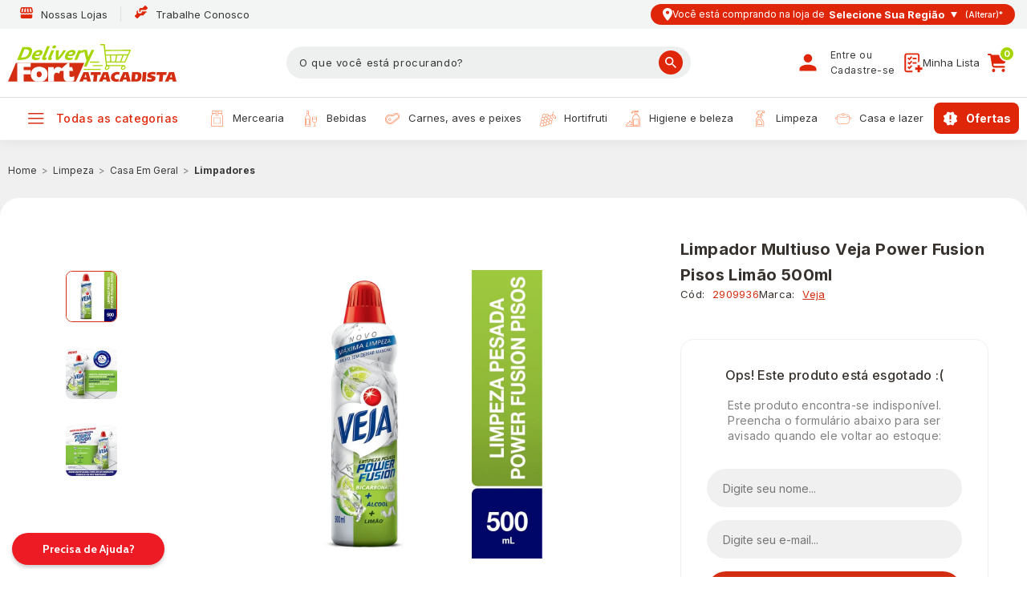

--- FILE ---
content_type: text/html; charset=utf-8
request_url: https://www.deliveryfort.com.br/limpador-multiuso-veja-power-fusion-pisos-limao-500ml/p
body_size: 29401
content:
<!DOCTYPE html >
<html xmlns="http://www.w3.org/1999/xhtml" xmlns:vtex="http://www.vtex.com.br/2009/vtex-common" xmlns:vtex.cmc="http://www.vtex.com.br/2009/vtex-commerce" lang="pt-br">
  <head prefix="og: http://ogp.me/ns# fb: http://ogp.me/ns/fb# product: http://ogp.me/ns/product#"><meta name="language" content="pt-BR" />
<meta name="country" content="BRA" />
<meta name="currency" content="R$" />
<meta http-equiv="Content-Type" content="text/html;charset=utf-8" />
<meta name="description" content="" />
<meta name="Abstract" content="Limpador Multiuso Veja Power Fusion Pisos Limão 500ml" />
<meta name="author" content="fortatacadista" />
<meta name="copyright" content="fortatacadista" />
<meta name="vtex-version" content="1.0.0.0" />
<meta http-equiv="pragma" content="no-cache" />
<meta name="controller" content="Product" /><!-- INICIO - Subtemplate Metatags --><meta name="google-site-verification" content="" /><meta name="viewport" content="width=device-width, initial-scale=1.0, user-scalable=no" /><meta name="format-detection" content="telephone=no" /><meta name="facebook-domain-verification" content="yzk958q7wfc8z17okp8qcxt43xnhw9" /><title>Limpador Multiuso Veja Power Fusion Pisos Limão 500ml - fortatacadista</title><script type="text/javascript" language="javascript">var jscheckoutUrl = 'https://www.deliveryfort.com.br/checkout/#/cart';var jscheckoutAddUrl = 'https://www.deliveryfort.com.br/checkout/cart/add';var jscheckoutGiftListId = '';var jsnomeSite = 'fortatacadista';var jsnomeLoja = 'fortatacadista';var jssalesChannel = '3';var defaultStoreCurrency = 'R$';var localeInfo = {"CountryCode":"BRA","CultureCode":"pt-BR","CurrencyLocale":{"RegionDisplayName":"Brazil","RegionName":"BR","RegionNativeName":"Brasil","TwoLetterIsoRegionName":"BR","CurrencyEnglishName":"Brazilian Real","CurrencyNativeName":"Real","CurrencySymbol":"R$","ISOCurrencySymbol":"BRL","Locale":1046,"Format":{"CurrencyDecimalDigits":2,"CurrencyDecimalSeparator":",","CurrencyGroupSeparator":".","CurrencyGroupSize":3,"StartsWithCurrencySymbol":true},"FlagUrl":"http://www.geonames.org/flags/x/br.gif"}};</script> 
<script type="text/javascript" language="javascript">vtxctx = {"skus":"2909936","searchTerm":"","categoryId":"1333","categoryName":"Limpadores","departmentyId":"1297","departmentName":"Limpeza","isOrder":"0","isCheck":"0","isCart":"0","actionType":"","actionValue":"","login":null,"url":"www.deliveryfort.com.br","transurl":"www.deliveryfort.com.br"};</script> 
<script language="javascript" src="https://fortatacadista.vteximg.com.br/scripts/mobile/mdetect.js?v=1.0.0.0"   type="text/javascript"></script>
<script language="javascript" src="https://fortatacadista.vteximg.com.br/scripts/mobile/mdetect2.js?v=1.0.0.0"   type="text/javascript"></script>
<script language="javascript" src="https://io.vtex.com.br/front-libs/jquery/1.8.3/jquery-1.8.3.min.js?v=1.0.0.0"   type="text/javascript"></script>
<script language="javascript" src="https://fortatacadista.vteximg.com.br/scripts/swfobject.js?v=1.0.0.0"   type="text/javascript"></script>
<script language="javascript" src="https://fortatacadista.vteximg.com.br/scripts/vtex.ajax.wait.js?v=1.0.0.0"   type="text/javascript"></script>
<script language="javascript" src="https://fortatacadista.vteximg.com.br/scripts/vtex.common.js?v=1.0.0.0"   type="text/javascript"></script>
<script language="javascript" src="https://vtex.vtexassets.com/_v/public/assets/v1/npm/@vtex/render-extension-loader@0.1.6/lib/render-extension-loader.js?v=1.0.0.0"   type="text/javascript"></script>
<script language="javascript" src="https://io.vtex.com.br/rc/rc.js?v=1.0.0.0"   type="text/javascript"></script>
<script language="javascript" src="https://activity-flow.vtex.com/af/af.js?v=1.0.0.0"   type="text/javascript"></script>
<script language="javascript" src="https://fortatacadista.vteximg.com.br/scripts/vtex.tagmanager.helper.js?v=1.0.0.0"   type="text/javascript"></script>
<script language="javascript" src="https://io.vtex.com.br/portal-ui/v1.21.0/scripts/vtex-events-all.min.js?v=1.0.0.0"   type="text/javascript"></script>
<script language="javascript" src="https://io.vtex.com.br/portal-ui/v1.21.0/scripts/vtex-analytics.js?v=1.0.0.0"   type="text/javascript"></script>
<script language="javascript" src="https://io.vtex.com.br/front-libs/front-i18n/0.7.2/vtex-i18n.min.js?v=1.0.0.0"   type="text/javascript"></script>
<script language="javascript" src="https://io.vtex.com.br/front-libs/front-utils/3.0.8/underscore-extensions.js?v=1.0.0.0"   type="text/javascript"></script>
<script language="javascript" src="https://fortatacadista.vteximg.com.br/scripts/currency-format.min.js?v=1.0.0.0"   type="text/javascript"></script>
<script language="javascript" src="https://io.vtex.com.br/front-libs/dustjs-linkedin/2.3.5/dust-core-2.3.5.min.js?v=1.0.0.0"   type="text/javascript"></script>
<script language="javascript" src="https://io.vtex.com.br/portal-plugins/2.9.13/js/catalog-sdk.min.js?v=1.0.0.0"   type="text/javascript"></script>
<script language="javascript" src="https://io.vtex.com.br/vtex.js/v2.13.1/vtex.min.js?v=1.0.0.0"   type="text/javascript"></script>
<script language="javascript" src="https://io.vtex.com.br/vtex-id-ui/3.28.0/vtexid-jquery.min.js?v=1.0.0.0"   type="text/javascript"></script>
<script language="javascript" src="https://fortatacadista.vteximg.com.br/scripts/jquery.jqzoom-core.js?v=1.0.0.0"   type="text/javascript"></script>
<script language="javascript" src="https://io.vtex.com.br/portal-plugins/2.9.13/js/portal-price-with-template2.min.js?v=1.0.0.0"   type="text/javascript"></script>
<script language="javascript" src="https://io.vtex.com.br/portal-plugins/2.9.13/js/portal-buy-button-v2.1.min.js?v=1.0.0.0"   type="text/javascript"></script>
<script language="javascript" src="https://io.vtex.com.br/portal-plugins/2.9.13/js/portal-notify-me-with-template.min.js?v=1.0.0.0"   type="text/javascript"></script>
<script language="javascript" src="https://io.vtex.com.br/portal-plugins/2.9.13/js/portal-template-as-modal.min.js?v=1.0.0.0"   type="text/javascript"></script>
<script language="javascript" src="https://io.vtex.com.br/portal-plugins/2.9.13/js/portal-sku-selector-with-template-v2.min.js?v=1.0.0.0"   type="text/javascript"></script>
<script language="javascript" src="https://fortatacadista.vteximg.com.br/scripts/vtex.cookie.js?v=1.0.0.0"   type="text/javascript"></script>
<script language="javascript" src="https://fortatacadista.vteximg.com.br/scripts/jquery.pager.js?v=1.0.0.0"   type="text/javascript"></script>
<link href="https://fonts.googleapis.com/css2?family=Roboto:ital,wght@0,300;0,400;0,500;0,700;0,900;1,300;1,400;1,700;1,900&amp;display=swap" rel="stylesheet" /><link href="https://fonts.googleapis.com/css2?family=Inter:ital,wght@0,300;0,400;0,500;0,700;0,900;1,300;1,400;1,700;1,900&amp;display=swap" rel="stylesheet" /><link rel="stylesheet" type="text/css" href="/arquivos/0-frt-web-style.css?v=638985594665470000" /><script src="https://cdn.onesignal.com/sdks/OneSignalSDK.js" async=""></script><script>
  window.OneSignal = window.OneSignal || [];
  OneSignal.push(function() {
    OneSignal.init({
      appId: "37714d89-df9e-4715-a073-0c557ca41d45",
    });
  });
</script><!-- FIM - Subtemplate Metatags --><!-- INICIO - Style e Subtemplate Styles --><link rel="icon" href="https://www.fortatacadista.com.br/wp-content/uploads/2017/07/fort-atacadista-favicon.ico" type="image/x-icon" sizes="16x16" /><link rel="icon" href="https://www.fortatacadista.com.br/wp-content/uploads/2017/07/fort-atacadista-favicon.ico" type="image/x-icon" sizes="32x32" /><!-- FIM - Subtemplate Styles --><!-- HTML5 shim and Respond.js for IE8 support of HTML5 elements and media queries --><!-- WARNING: Respond.js doesn't work if you view the page via file:// --><!--[if lt IE 9]>
      <script src="https://oss.maxcdn.com/html5shiv/3.7.2/html5shiv.min.js"></script>
      <script src="https://oss.maxcdn.com/respond/1.4.2/respond.min.js"></script>
    <![endif]--><meta property="og:type" content="og:product" />
<meta property="og:title" content="Limpador Multiuso Veja Power Fusion Pisos Limão 500ml" /><meta property="og:image" content="https://fortatacadista.vteximg.com.br/arquivos/ids/308018-292-292/7891035002540-Limpador-para-Limpeza-Pesada-Veja-Power-Fusion-Pisos-Limao-500mL-site-1000x1000.jpg?v=638421477385930000" /><meta property="og:description" content="O poder de limpeza pesada de Veja com a misturinha dos ingredientes que você usa, para uma sensação de casa limpa com praticidade. A linha Power Fusion agora disponível também para a limpeza de pisos com Veja Limpeza Pesada Power Fusion!" /><meta property="og:url" content="https://www.deliveryfort.com.br/limpador-multiuso-veja-power-fusion-pisos-limao-500ml/p" /><meta property="product:plural_title" content="Limpador Multiuso Veja Power Fusion Pisos Limão 500ml" /><script language="javascript">var ___scriptPathTransac = '';</script><script language="javascript">var ___scriptPath = '';</script>
<!-- Start - WebAnalyticsViewPart -->
<script> var defaultUtmFromFolder = '';</script>
<!-- CommerceContext.Current.VirtualFolder.Name: @Produto@ -->

<script>
vtex.events.addData({"pageCategory":"Product","pageDepartment":"Limpeza","pageUrl":"http://www.deliveryfort.com.br/limpador-multiuso-veja-power-fusion-pisos-limao-500ml/p","pageTitle":"Limpador Multiuso Veja Power Fusion Pisos Limão 500ml - fortatacadista","skuStockOutFromShelf":[],"skuStockOutFromProductDetail":["2909936"],"shelfProductIds":["3077560","647365","615137","2625806","2836750","216283","1691287","2673347","2699656","726532","2749777","2151740"],"accountName":"fortatacadista","pageFacets":[],"productId":"2909936","productReferenceId":"2909936","productEans":["7891035002540"],"skuStocks":{"2909936":0},"productName":"Limpador Multiuso Veja Power Fusion Pisos Limão 500ml","productBrandId":710,"productBrandName":"Veja","productDepartmentId":1297,"productDepartmentName":"Limpeza","productCategoryId":1333,"productCategoryName":"Limpadores","productListPriceFrom":"0","productListPriceTo":"0","productPriceFrom":"0","productPriceTo":"0","sellerId":"1"});
</script>

<script>
(function(w,d,s,l,i){w[l]=w[l]||[];w[l].push({'gtm.start':
                            new Date().getTime(),event:'gtm.js'});var f=d.getElementsByTagName(s)[0],
                            j=d.createElement(s),dl=l!='dataLayer'?'&l='+l:'';j.async=true;j.src=
                            '//www.googletagmanager.com/gtm.js?id='+i+dl;f.parentNode.insertBefore(j,f);
                            })(window,document,'script','dataLayer','GTM-KG2M7SJ');
</script>

<script>
var helper = new vtexTagManagerHelper('productView'); helper.init();
</script>

<!-- End - WebAnalyticsViewPart -->
<link rel="canonical" href="https://www.deliveryfort.com.br/limpador-multiuso-veja-power-fusion-pisos-limao-500ml/p" /><script>var skuJson_0 = {"productId":2909936,"name":"Limpador Multiuso Veja Power Fusion Pisos Limão 500ml","salesChannel":"3","available":false,"displayMode":"especificacao","dimensions":[],"dimensionsInputType":{},"dimensionsMap":{},"skus":[{"sku":2909936,"skuname":"Limpador Multiuso Veja Power Fusion Pisos Limão 500ml","dimensions":{},"available":false,"availablequantity":0,"cacheVersionUsedToCallCheckout":null,"listPriceFormated":"R$ 0,00","fullSellingPrice":"R$ 9.999.876,00","listPrice":0,"taxFormated":"R$ 0,00","taxAsInt":0,"bestPriceFormated":"R$ 9.999.876,00","bestPrice":999987600,"spotPrice":999987600,"priceToken":null,"installments":0,"installmentsValue":0,"installmentsInsterestRate":null,"image":"https://fortatacadista.vteximg.com.br/arquivos/ids/308018-292-292/7891035002540-Limpador-para-Limpeza-Pesada-Veja-Power-Fusion-Pisos-Limao-500mL-site-1000x1000.jpg?v=638421477385930000","sellerId":"1","seller":"FORT ATACADISTA","measures":{"cubicweight":873.7310,"height":25.1000,"length":5.9000,"weight":531.0000,"width":5.9000},"unitMultiplier":1.0000,"rewardValue":0}]};CATALOG_SDK.setProductWithVariationsCache(skuJson_0.productId, skuJson_0); var skuJson = skuJson_0;</script></head>
  <body class="product"><div class="ajax-content-loader" rel="/no-cache/callcenter/disclaimer"></div><!-- INICIO - Subtemplate Header --><header class="header"><div class="header__topbar"><div class="header__topbar-inner"><div class="header__topbar-select"><div class="location__user-infos"><a href="https://www.deliveryfort.com.br/institucional/nossas-lojas">Nossas Lojas </a> |
          <a href="https://grupopereira.pandape.infojobs.com.br/" target="_blank">Trabalhe Conosco</a></div><div class="location__user-states"><div class="location__icon"></div><div class="location__text">Você está comprando na loja de</div><select class="location__select" id="location__select"><option value="">Selecione sua região</option><option value="1" data-utm="810">Santo Antônio de Lisboa</option><option value="2" data-utm="145">Kobrasol</option><option value="3" data-utm="160">Campeche</option><option value="4" data-utm="310">Itajai</option><option value="5" data-utm="195">Blumenau</option><option value="6" data-utm="115">Balneario</option></select><p class="alter-info">(Alterar)*</p>
  <!-- Custom element usado na versão mobile e desktop -->
  <!-- Modal Inicial - Verificar CEP -->
  <div class="location__modal" id="modal-initial" style="display: none;">
    <div class="location__modal-overlay"></div>
    <div class="location__modal-container">
      <div class="location__modal-content">
        <button class="location__modal-close">
          <svg width="16" height="16" viewBox="0 0 16 16" fill="none">
            <path d="M12 4L4 12M4 4L12 12" stroke="currentColor" stroke-width="2" stroke-linecap="round" />
          </svg>
        </button>
        <p class="location__modal-description">
        Para facilitar as suas compras, informe seu CEP e veja os produtos e ofertas disponíveis na sua região
      </p>
        <div class="location__modal-actions">
          <button class="location__modal-btn location__modal-btn--primary" id="cepBtn">
          Incluir CEP
        </button>
          <button class="location__modal-btn location__modal-btn--secondary" id="laterBtn">
          Mais tarde
        </button>
        </div>
      </div>
    </div>
  </div>
  <!-- Modal Input CEP -->
  <div class="location__modal" id="modal-cep-input">
    <div class="location__modal-overlay"></div>
    <div class="location__modal-container">
      <div class="location__modal-content">
        <button class="location__modal-close">
          <svg width="16" height="16" viewBox="0 0 16 16" fill="none">
            <path d="M12 4L4 12M4 4L12 12" stroke="currentColor" stroke-width="2" stroke-linecap="round" />
          </svg>
        </button>
        <p class="location__modal-description">
        Informe seu CEP e veja os produtos e ofertas disponíveis na sua região.
      </p>
        <div class="location__modal-form">
          <div class="location__input-group">
            <input type="tel" class="location__input" placeholder="Digite o CEP" maxlength="9" id="cep-input" />
            <button class="location__modal-btn location__modal-btn--primary location__modal-btn--small" id="cep-search-btn">
              <span class="btn-text">Buscar</span>
              <span class="btn-loading" style="display: none;">
                <div class="location__spinner"></div>
              </span>
            </button>
          </div>
          <a href="#" class="location__link">Não sabe seu CEP?</a>
        </div>
        <!-- Estado de erro -->
        <div class="location__error" id="cep-error" style="display: none;">
          <p>Infelizmente não atendemos a sua região, insira outro CEP para validar as ofertas.</p>
        </div>
      </div>
    </div>
  </div>
  <!-- Modal Opções de Entrega -->
  <div class="location__modal" id="modal-delivery-options">
    <div class="location__modal-overlay"></div>
    <div class="location__modal-container">
      <div class="location__modal-content">
        <button class="location__modal-close">
          <svg width="16" height="16" viewBox="0 0 16 16" fill="none">
            <path d="M12 4L4 12M4 4L12 12" stroke="currentColor" stroke-width="2" stroke-linecap="round" />
          </svg>
        </button>
        <h3 class="location__modal-title">Como deseja receber</h3>
        <p class="location__modal-description">
        Selecione uma opção, assim você visualiza as melhores ofertas na sua região:
      </p>
        <div class="location__delivery-options">
          <button class="location__delivery-option">
            <div class="location__delivery-icon location__delivery-icon--store"></div>
            <span>Retirar na loja</span>
          </button>
          <button class="location__delivery-option">
            <div class="location__delivery-icon location__delivery-icon--home"></div>
            <span>Receber em casa</span>
          </button>
        </div>
        <div class="location__modal-footer">
          <p class="location__footer-text">
          Deseja ver ofertas para outro CEP?
          <button type="button" id="changePostalCode--pickDeliveryType" class="location__link">Clique aqui</button></p>
        </div>
      </div>
    </div>
  </div>
  <!-- Modal Seleção de Loja -->
  <div class="location__modal" id="modal-store-selection">
    <div class="location__modal-overlay"></div>
    <div class="location__modal-container">
      <div class="location__modal-content">
        <button class="location__modal-back">
          <svg xmlns="http://www.w3.org/2000/svg" width="10" height="10" fill="none">
            <path fill="#D42E12" d="M4.55 9.375.05 5 4.55.625l1.26 1.247-2.318 2.253H9.95v1.75H3.492L5.81 8.128 4.55 9.375Z" />
          </svg>
          <span class="location__modal-back-text">Voltar</span>
        </button>
        <button class="location__modal-close">
          <svg width="16" height="16" viewBox="0 0 16 16" fill="none">
            <path d="M12 4L4 12M4 4L12 12" stroke="currentColor" stroke-width="2" stroke-linecap="round" />
          </svg>
        </button>
        <h3 class="location__modal-title">Escolha onde retirar o seu pedido:</h3>
        <div class="location__store-list">
          <!-- Container dinâmico para lojas encontradas -->
          <div class="location__stores-dynamic-content">
            <!-- Conteúdo será inserido dinamicamente via JavaScript -->
          </div>
        </div>
      </div>
    </div>
  </div>
  <!-- Modal Confirmação de Loja -->
  <div class="location__modal" id="modal-store-confirmation">
    <div class="location__modal-overlay"></div>
    <div class="location__modal-container">
      <div class="location__modal-content">
        <button class="location__modal-back">
          <svg xmlns="http://www.w3.org/2000/svg" width="10" height="10" fill="none">
            <path fill="#D42E12" d="M4.55 9.375.05 5 4.55.625l1.26 1.247-2.318 2.253H9.95v1.75H3.492L5.81 8.128 4.55 9.375Z" />
          </svg>
          <span class="location__modal-back-text">Alterar</span>
        </button>
        <button class="location__modal-close">
          <svg width="16" height="16" viewBox="0 0 16 16" fill="none">
            <path d="M12 4L4 12M4 4L12 12" stroke="currentColor" stroke-width="2" stroke-linecap="round" />
          </svg>
        </button>
        <div class="location__confirmation-header">
          <div class="location__delivery-icon location__delivery-icon--store"></div>
          <h3 class="location__modal-title">Retirar o seu pedido em:</h3>
        </div>
        <div class="location__store-confirmation-content location__confirmation-content">
          <!-- Informações da loja selecionada -->
        </div>
        <button class="location__modal-btn location__modal-btn--primary location__modal-btn--full" id="deliveryTypeSelected">
        Confirmar
      </button>
      </div>
    </div>
  </div>
  <!-- Modal CEP Não Atendido -->
  <div class="location__modal" id="modal-unavailable-cep">
    <div class="location__modal-overlay"></div>
    <div class="location__modal-container">
      <div class="location__modal-content">
        <button class="location__modal-back">
          <svg xmlns="http://www.w3.org/2000/svg" width="10" height="10" fill="none">
            <path fill="#D42E12" d="M4.55 9.375.05 5 4.55.625l1.26 1.247-2.318 2.253H9.95v1.75H3.492L5.81 8.128 4.55 9.375Z" />
          </svg>
          <span class="location__modal-back-text">Voltar</span>
        </button>
        <button class="location__modal-close">
          <svg width="16" height="16" viewBox="0 0 16 16" fill="none">
            <path d="M12 4L4 12M4 4L12 12" stroke="currentColor" stroke-width="2" stroke-linecap="round" />
          </svg>
        </button>
        <div class="location__unavailable-content">
          <div class="location__unavailable-icon">
            <svg width="54" height="54" viewBox="0 0 54 54" fill="none">
              <path d="M27 54C41.9117 54 54 41.9117 54 27C54 12.0883 41.9117 0 27 0C12.0883 0 0 12.0883 0 27C0 41.9117 12.0883 54 27 54Z" fill="#D72828" />
              <path d="M24.4688 42.1875H29.5312V37.125H24.4688V42.1875ZM24.4688 10.125V32.0625H29.5312V10.125H24.4688Z" fill="white" />
            </svg>
          </div>
          <p class="location__modal-description">Por enquanto não atendemos a sua região, mas estamos trabalhando para te atender em breve.</p>
        </div>
      </div>
    </div>
  </div>
  <!-- Modal Confirmação de Entrega -->
  <div class="location__modal" id="modal-delivery-confirmation">
    <div class="location__modal-overlay"></div>
    <div class="location__modal-container">
      <div class="location__modal-content">
        <button class="location__modal-back">
          <svg xmlns="http://www.w3.org/2000/svg" width="10" height="10" fill="none">
            <path fill="#D42E12" d="M4.55 9.375.05 5 4.55.625l1.26 1.247-2.318 2.253H9.95v1.75H3.492L5.81 8.128 4.55 9.375Z" />
          </svg>
          <span class="location__modal-back-text">Alterar</span>
        </button>
        <button class="location__modal-close">
          <svg width="16" height="16" viewBox="0 0 16 16" fill="none">
            <path d="M12 4L4 12M4 4L12 12" stroke="currentColor" stroke-width="2" stroke-linecap="round" />
          </svg>
        </button>
        <div class="location__confirmation-header">
          <div class="location__delivery-icon location__delivery-icon--home"></div>
          <h3 class="location__modal-title">Receber o seu pedido em:</h3>
        </div>
        <div class="location__delivery-confirmation-content location__confirmation-content">
          <!-- Informações de entrega -->
        </div>
        <button class="location__modal-btn location__modal-btn--primary location__modal-btn--full" id="deliveryTypeSelected">
        Confirmar
      </button>
      </div>
    </div>
  </div>
</div></div></div></div><div class="loader-lista"><div class="loader"></div></div><!-- START: Welcome --><div class="header-welcome hidden"><script>
                                    $(document).ready(function () {
                                        vtexid.setScope('b91683f0-b6fd-4442-8103-e63f1799ffe1');
                                        vtexid.setScopeName('fortatacadista');
                                        $('body').on('click', '#login', function () {
                                            vtexid.start(
                                                    {
                                                        returnUrl: '/limpador-multiuso-veja-power-fusion-pisos-limao-500ml/p',
                                                        userEmail: '',
                                                        locale: 'pt-BR',
                                                        forceReload: false
                                                    });
                                        });
                                    });
                                   </script><div class="ajax-content-loader" rel="/no-cache/user/welcome"></div></div><!-- END: Welcome --><!-- START: Header Content --><div class="header__content"><div class="av-container"><div class="av-row"><div class="header__top--wrapper"><!-- START: Hamburger Menu --><div class="menu-bar"><a href="#" class="menu-bar__link"><span class="menu-bar__span"></span></a></div><!-- END: Hamburger Menu --><!-- START: Logo --><div class="header__logo"><a href="/" class="logo__link">
  <svg xmlns="http://www.w3.org/2000/svg" width="246" height="54.582" viewBox="0 0 246 54.582">
    <g id="Grupo_5703" data-name="Grupo 5703" transform="translate(-329.5 -20)">
      <g id="Grupo_4538" data-name="Grupo 4538" transform="translate(180.625 -104.645)">
        <path id="Caminho_8529" data-name="Caminho 8529" d="M160.4,184.563h99.737l-12.22,27.2-99.041.012Z" transform="translate(0 -32.668)" fill="#d42e12" fill-rule="evenodd" />
        <path id="Caminho_8530" data-name="Caminho 8530" d="M383.809,213.8h7.244l3.528,13.673h-5.516l-.609-2.957H384.02l-1.138,2.957H377.64l6.169-13.673Zm1.264,7.424h3.043l-1.046-4.486-2,4.486Zm23.633-3.389h-4.633l-.958,9.638h-5.261l.958-9.638h-4.633l.4-4.035h14.527Zm3.654-4.035H419.6l3.529,13.673h-5.517l-.609-2.957h-4.437l-1.138,2.957h-5.241l6.169-13.673Zm1.265,7.424h3.043l-1.046-4.486-2,4.486Zm21.509,5.936a17.424,17.424,0,0,1-1.844.382,12.767,12.767,0,0,1-1.98.166,8.33,8.33,0,0,1-5.714-1.871,5.965,5.965,0,0,1-1.77-5.4,6.737,6.737,0,0,1,2.86-5.074,10.135,10.135,0,0,1,6.03-1.8,12.3,12.3,0,0,1,2.095.156q.9.156,1.593.274l-.358,3.6a12.644,12.644,0,0,0-1.337-.372,5.9,5.9,0,0,0-1.242-.137,4.7,4.7,0,0,0-2.935.891,3.464,3.464,0,0,0-1.333,2.538,3.059,3.059,0,0,0,.77,2.625,3.593,3.593,0,0,0,2.627.92,7.465,7.465,0,0,0,1.417-.137,11.925,11.925,0,0,0,1.482-.392Zm6.721-13.361H449.1l3.529,13.673h-5.517l-.609-2.957h-4.437l-1.139,2.957h-5.241l6.169-13.673Zm1.264,7.424h3.042l-1.046-4.486-2,4.486Zm11.667-7.424H462.5a6.811,6.811,0,0,1,4.819,1.489q1.58,1.489,1.192,5.387-.363,3.643-2.374,5.221a8.2,8.2,0,0,1-5.211,1.576h-7.5l1.36-13.673Zm4.241,10.265h1.315a2.165,2.165,0,0,0,1.929-.843,5.945,5.945,0,0,0,.758-2.684,5.348,5.348,0,0,0-.231-2.713,1.77,1.77,0,0,0-1.771-.852h-1.3ZM475.786,213.8l-1.359,13.673h-5.261l1.359-13.673Zm12.814,3.741a11.281,11.281,0,0,0-1.894-.5,12,12,0,0,0-2.1-.185,7.211,7.211,0,0,0-1.625.156.823.823,0,0,0-.722.744q-.062.627,2.1,1.067a11.421,11.421,0,0,1,3.482,1.215q1.317.774,1.087,3.085a4.152,4.152,0,0,1-2.315,3.536,10.517,10.517,0,0,1-4.816,1.048,24.27,24.27,0,0,1-5.589-.646l.352-3.546a11.471,11.471,0,0,0,4.622.9,5.767,5.767,0,0,0,1.73-.216q.668-.215.719-.724.066-.666-2.105-1.136a11.587,11.587,0,0,1-3.478-1.254q-1.306-.784-1.076-3.095a3.94,3.94,0,0,1,2.388-3.477,12.473,12.473,0,0,1,5.1-.95,21.291,21.291,0,0,1,2.275.117,22.091,22.091,0,0,1,2.213.353l-.349,3.506Zm16.181.294h-4.633l-.958,9.638h-5.261l.958-9.638h-4.633l.4-4.035h14.527l-.4,4.035Zm4.046-4.035h7.244L519.6,227.47h-5.516l-.609-2.957h-4.436L507.9,227.47h-5.242l6.169-13.673Zm1.264,7.424h3.043l-1.046-4.486-2,4.486Z" transform="translate(-124.726 -48.479)" fill="#d42e12" fill-rule="evenodd" />
        <path id="Caminho_8531" data-name="Caminho 8531" d="M306.4,184.564l-9.946,8.766.493-1.451c-4.065-2.741-8.482-1.554-11.061,2.388v-3.623h-8.368v21.129h8.538V203.18c.43-4.27,4.2-5.931,7.362-3l1.74-3.827h4.981V203.8c-.377,4.481,1.692,6.933,4.5,7.968h7.529a9.718,9.718,0,0,0,3.492-1.845v-6.078a9.656,9.656,0,0,1-4.3,1.162,2.453,2.453,0,0,1-2.78-2.748l.061-5.906H314.2l-.36-1.323-1.233-4.444h-4.091v-6.022Z" transform="translate(-70.14 -32.669)" fill="#fff" fill-rule="evenodd" />
        <path id="Caminho_8532" data-name="Caminho 8532" d="M234.172,212.184c-4.763,0-4.964-8.527,0-8.527C239.421,203.657,239.086,212.184,234.172,212.184ZM245,213.69a11.825,11.825,0,0,0,1.55-5.7,11.965,11.965,0,0,0-.652-4.413c-1.713-4.747-6.927-6.679-11.727-6.679-4.876,0-9.231,2.022-11.2,6.7a12.424,12.424,0,0,0-.882,4.393,11.523,11.523,0,0,0,1.207,5.7,9.943,9.943,0,0,0,6.3,4.809h9.063A10.557,10.557,0,0,0,245,213.69Z" transform="translate(-39.915 -39.392)" fill="#fff" fill-rule="evenodd" />
        <path id="Caminho_8533" data-name="Caminho 8533" d="M198.055,184.564H178.248l0,27.215,9.488,0-.01-10.686h10.341v-6.146H187.719l0-4.406h10.34Z" transform="translate(-16.013 -32.669)" fill="#fff" fill-rule="evenodd" />
        <path id="Caminho_8534" data-name="Caminho 8534" d="M420.827,191.534h14.124l-.72,1.56H420.107Z" transform="translate(-147.88 -36.469)" fill="#a6d400" fill-rule="evenodd" />
        <path id="Caminho_8535" data-name="Caminho 8535" d="M411.643,180.465h13.629l-.7,1.56H410.941Z" transform="translate(-142.883 -30.434)" fill="#a6d400" fill-rule="evenodd" />
        <path id="Caminho_8536" data-name="Caminho 8536" d="M416.14,205.171h-24.7l.72-1.56h24.7Z" transform="translate(-132.247 -43.054)" fill="#a6d400" fill-rule="evenodd" />
        <path id="Caminho_8537" data-name="Caminho 8537" d="M403.263,143.135l-4.709,10.226L396.6,143.135h-4.376l3.729,15.754-3.973,8.469,4.063.092c5.111-11.362,6.114-12.986,11.331-24.316Z" transform="translate(-132.542 -10.081)" fill="#a6d400" />
        <path id="Caminho_8538" data-name="Caminho 8538" d="M192.773,133.882H186.09l-7.942,18.6H185.2c7.441,0,12.813-4.212,14.527-10.823,1.3-5.031-1.391-7.781-6.95-7.781Zm-6.3,15.189h-2.668l5.048-11.775H191.1c3.4,0,5.1,1.436,4.258,4.691C194.22,146.38,191.079,149.071,186.475,149.071Z" transform="translate(-15.96 -5.036)" fill="#a6d400" />
        <path id="Caminho_8539" data-name="Caminho 8539" d="M240.824,147.569c.737-2.84-1.145-4.355-4.4-4.355a11.069,11.069,0,0,0-10.752,8.35c-1.031,3.973.662,6.387,5.407,6.387a15.426,15.426,0,0,0,4.979-.771l1.345-3.127a15.219,15.219,0,0,1-4.549.845c-2.842,0-3.48-1.218-3.14-3.069a11.682,11.682,0,0,0,3.531.479c4.695,0,6.9-2.1,7.581-4.739Zm-10.1,1.66a5.366,5.366,0,0,1,4.507-2.957c1.073,0,1.952.4,1.645,1.585-.294,1.133-1.335,1.9-3.081,1.9A7.687,7.687,0,0,1,230.723,149.229Z" transform="translate(-41.712 -10.124)" fill="#a6d400" />
        <path id="Caminho_8540" data-name="Caminho 8540" d="M260.966,151.236a7.922,7.922,0,0,0,3.037-.558l1.285-3a3.336,3.336,0,0,1-1.494.346c-1.151,0-1.231-.558-.7-1.835l6.508-15.237h-4.071l-6.785,15.875C257.394,149.96,258.3,151.236,260.966,151.236Z" transform="translate(-59.564 -3.436)" fill="#a6d400" />
        <path id="Caminho_8541" data-name="Caminho 8541" d="M285.526,133.151a3.323,3.323,0,0,0,3.446-2.462c.337-1.3-.418-2.069-1.878-2.069a3.4,3.4,0,0,0-3.453,2.489C283.3,132.407,284.094,133.151,285.526,133.151Zm-5.862,16.817a10.943,10.943,0,0,0,2.379-.292l1.212-2.835a2.708,2.708,0,0,1-.884.16c-.618,0-.794-.292-.475-.984l4.4-10.344h-4.066l-4.521,10.61c-.969,2.329-.731,3.686,1.958,3.686Z" transform="translate(-69.957 -2.167)" fill="#a6d400" />
        <path id="Caminho_8542" data-name="Caminho 8542" d="M313.17,144.126a45.079,45.079,0,0,1-7.4,10.376l.844-10.376h-4.352l-.3,13.94h3.982a51.456,51.456,0,0,0,11.416-13.94Z" transform="translate(-83.462 -10.621)" fill="#a6d400" />
        <path id="Caminho_8543" data-name="Caminho 8543" d="M346.711,147.569c.737-2.84-1.145-4.355-4.4-4.355a11.069,11.069,0,0,0-10.752,8.35c-1.03,3.973.663,6.387,5.408,6.387a15.428,15.428,0,0,0,4.979-.771l1.345-3.127a15.222,15.222,0,0,1-4.549.845c-2.841,0-3.48-1.218-3.141-3.069a11.687,11.687,0,0,0,3.532.479c4.695,0,6.9-2.1,7.58-4.739Zm-10.1,1.66a5.365,5.365,0,0,1,4.507-2.957c1.072,0,1.952.4,1.644,1.585-.294,1.133-1.335,1.9-3.081,1.9a7.683,7.683,0,0,1-3.07-.527Z" transform="translate(-99.443 -10.124)" fill="#a6d400" />
        <path id="Caminho_8544" data-name="Caminho 8544" d="M375.572,143.224a7.611,7.611,0,0,0-4.752,1.888l.3-1.479H367.7l-5.948,13.945h4.066l3.646-8.536a6.292,6.292,0,0,1,4.379-2.1,4.208,4.208,0,0,1,1.363.16l.207-.488,1.378-3.241a4.309,4.309,0,0,0-1.223-.154Z" transform="translate(-116.067 -10.13)" fill="#a6d400" />
        <path id="Caminho_8545" data-name="Caminho 8545" d="M480.561,151.435a1.085,1.085,0,0,0,.915-.548q1.847-4.031,3.775-8.224,1.967-4.285,4.019-8.745c.247-.53,0-1.066-.6-1.063q-9.172.042-18.282.08t-18.156.079c-.133-1.172-.262-2.355-.4-3.546-.155-1.374-.306-2.768-.464-4.172a.792.792,0,0,0-.8-.649l-5.072.03c-1.143.006-1.281,1.775-.15,1.769l4.331-.025q.428,3.655.845,7.2.408,3.481.81,6.86a.8.8,0,0,0,.034.3q.362,3.075.71,6.057c.227,1.96.455,3.9.68,5.8l.144,1.216.34,2.752h13.757q3.71,0,7.428,0h6.886a3.167,3.167,0,0,0-2.855-1.435q-5.966,0-11.912,0t-11.854.008c-.135-1.228-.276-2.472-.414-3.723l13.108-.018q6.569-.009,13.167-.015ZM453.15,141.242h0l5.683-.019q.227,4.474.444,8.751l-5.155.009q-.475-4.277-.972-8.741Zm14.791,8.722h0q.731-4.29,1.494-8.771,3.826-.012,7.661-.021-1.721,4.487-3.357,8.782l-5.8.01Zm-1.64,0h0q-2.687,0-5.366.005-.192-4.283-.4-8.75l7.2-.023Q467,145.677,466.3,149.967Zm13.923-.023h0l-4.823.008q1.669-4.3,3.414-8.785l5.392-.017Q482.174,145.644,480.223,149.944Zm3.387-15.39h0l3.59-.015q-1.147,2.533-2.268,5-8.029.028-16.027.052l-15.936.055c-.181-1.637-.367-3.29-.548-4.969q7.755-.027,15.55-.063t15.639-.063Z" transform="translate(-161.22 0)" fill="#a6d400" />
        <path id="Caminho_8546" data-name="Caminho 8546" d="M464.122,194.089a2.422,2.422,0,0,0-.82.154,3.4,3.4,0,0,0-.835.454,3.583,3.583,0,0,0-.7.688,2.858,2.858,0,0,0-.438.79,2.067,2.067,0,0,0-.087.322,1.676,1.676,0,0,0-.028.3,1.2,1.2,0,0,0,.043.331.9.9,0,0,0,.12.261.833.833,0,0,0,.19.2,1,1,0,0,0,.262.138,1.3,1.3,0,0,0,.228.057,1.776,1.776,0,0,0,.266.019,2.412,2.412,0,0,0,.82-.154,3.366,3.366,0,0,0,.835-.454,3.6,3.6,0,0,0,.705-.688,2.866,2.866,0,0,0,.438-.79,2.064,2.064,0,0,0,.087-.322,1.678,1.678,0,0,0,.027-.3,1.224,1.224,0,0,0-.042-.331.91.91,0,0,0-.12-.261.816.816,0,0,0-.189-.2.964.964,0,0,0-.263-.139,1.293,1.293,0,0,0-.228-.057A1.787,1.787,0,0,0,464.122,194.089Zm-2.479-.5a4.777,4.777,0,0,1,1.213-.654,3.808,3.808,0,0,1,1.265-.231,3.116,3.116,0,0,1,.492.04,2.685,2.685,0,0,1,.463.118,2.357,2.357,0,0,1,.642.344,2.19,2.19,0,0,1,.494.518,2.288,2.288,0,0,1,.3.646,2.574,2.574,0,0,1,.1.727,3,3,0,0,1-.051.536,3.476,3.476,0,0,1-.146.545,4.247,4.247,0,0,1-.637,1.159,4.981,4.981,0,0,1-.989.97,4.8,4.8,0,0,1-1.214.654,3.8,3.8,0,0,1-1.265.231,3.1,3.1,0,0,1-.492-.04,2.687,2.687,0,0,1-.463-.118,2.363,2.363,0,0,1-.643-.343,2.221,2.221,0,0,1-.493-.519,2.273,2.273,0,0,1-.3-.646,2.572,2.572,0,0,1-.1-.727,2.989,2.989,0,0,1,.05-.536,3.572,3.572,0,0,1,.146-.545,4.252,4.252,0,0,1,.638-1.159,4.936,4.936,0,0,1,.99-.97Z" transform="translate(-169.532 -37.104)" fill="#a6d400" />
        <path id="Caminho_8547" data-name="Caminho 8547" d="M515.713,194.089a2.418,2.418,0,0,0-.82.154,3.386,3.386,0,0,0-.835.454,3.585,3.585,0,0,0-.7.688,2.859,2.859,0,0,0-.438.79,2.071,2.071,0,0,0-.087.322,1.682,1.682,0,0,0-.028.3,1.206,1.206,0,0,0,.043.331.887.887,0,0,0,.12.261.831.831,0,0,0,.19.2,1,1,0,0,0,.262.138,1.32,1.32,0,0,0,.228.057,1.775,1.775,0,0,0,.266.019,2.412,2.412,0,0,0,.82-.154,3.369,3.369,0,0,0,.835-.454,3.6,3.6,0,0,0,.705-.688,2.866,2.866,0,0,0,.438-.79,2.065,2.065,0,0,0,.087-.322,1.684,1.684,0,0,0,.027-.3,1.225,1.225,0,0,0-.042-.331.908.908,0,0,0-.12-.261.826.826,0,0,0-.189-.2.963.963,0,0,0-.263-.139,1.291,1.291,0,0,0-.228-.057A1.782,1.782,0,0,0,515.713,194.089Zm-2.479-.5a4.776,4.776,0,0,1,1.213-.654,3.808,3.808,0,0,1,1.265-.231,3.116,3.116,0,0,1,.492.04,2.684,2.684,0,0,1,.463.118,2.358,2.358,0,0,1,.642.344,2.192,2.192,0,0,1,.494.518,2.288,2.288,0,0,1,.3.646,2.574,2.574,0,0,1,.1.727,3,3,0,0,1-.051.536,3.53,3.53,0,0,1-.146.545,4.246,4.246,0,0,1-.637,1.159,4.99,4.99,0,0,1-.989.97,4.809,4.809,0,0,1-1.214.654,3.8,3.8,0,0,1-1.265.231,3.1,3.1,0,0,1-.492-.04,2.686,2.686,0,0,1-.463-.118,2.363,2.363,0,0,1-.643-.343,2.221,2.221,0,0,1-.493-.519,2.272,2.272,0,0,1-.3-.646,2.572,2.572,0,0,1-.1-.727,3.036,3.036,0,0,1,.051-.536,3.525,3.525,0,0,1,.146-.545,4.24,4.24,0,0,1,.637-1.159,4.936,4.936,0,0,1,.99-.97Z" transform="translate(-197.66 -37.104)" fill="#a6d400" />
      </g>
    </g>
  </svg>
</a></div><!-- END: Logo --><div class="header__search"><form action="#" method="post" class="search__form"><input type="search" class="search__input" placeholder="O que você está procurando?" /><button type="submit" class="search__submit">Buscar</button></form><div class="search__target"></div></div><div class="header__right-links"><div class="header-account header-item"><a href="javascript:;" class="header-account-link header-item-link"><span class="header-item-text"><span class="bem-vindo-txt">Entre ou</span><br><span class="login-txt">Cadastre-se</span></br></span></a><ul class="header-account-drop"><li class="header-account-item"><a class="header-account-link" href="/account">Minha Conta</a></li><li class="header-account-item"><a class="header-orders-link" href="/account/#/orders">Meus Pedidos</a></li><li class="header-account-item header-account-login hidden"><a class="header-login-link header-account-link--account" href="/login">Entrar</a></li><li class="header-account-item header-account-logout hidden"><a class="header-logout-link" href="/no-cache/user/logout">Sair</a></li></ul></div><div class="lista"><svg xmlns="http://www.w3.org/2000/svg" width="24" height="25" viewBox="0 0 24 25" fill="none"><path d="M16.3492 6.08789H11.4668V7.93817H16.3492V6.08789Z" fill="#E02609" /><path d="M3.17646 21.3526V3.21976C3.17646 2.70962 3.5897 2.29462 4.09767 2.29462H17.266C17.774 2.29462 18.1872 2.70962 18.1872 3.21976V12.2825L20.0295 10.3799V3.21976C20.0295 1.68938 18.7898 0.444336 17.266 0.444336H4.09767C2.57379 0.444336 1.33398 1.68938 1.33398 3.21976V21.3526C1.33398 22.883 2.57375 24.128 4.09763 24.128H11.1309L11.5498 22.2778H4.09767C3.5897 22.2778 3.17646 21.8627 3.17646 21.3526Z" fill="#E02609" /><path d="M16.3492 11.6387H11.4668V13.4889H16.3492V11.6387Z" fill="#E02609" /><path d="M17.6309 15.2593V24.1482H20.5938V15.2593H17.6309Z" fill="#E02609" /><path d="M23.5549 18.2222H14.666V21.1851H23.5549V18.2222Z" fill="#E02609" /><path d="M9.67098 9.73145L7.41633 12.2996L6.2944 11.2416L5.0332 12.5905L7.54104 14.9555L11.053 10.9551L9.67098 9.73145Z" fill="#E02609" /><path d="M9.67098 4.13452L7.41633 6.70273L6.2944 5.64467L5.0332 6.99351L7.54104 9.35852L11.053 5.3582L9.67098 4.13452Z" fill="#E02609" /><path d="M6.2944 16.7927L5.0332 18.1416L7.54104 20.5065L11.053 16.5062L9.67098 15.2825L7.41633 17.8508L6.2944 16.7927Z" fill="#E02609" /></svg><span>Minha Lista</span></div><div class="favorites"><svg xmlns="http://www.w3.org/2000/svg" width="40" height="40" viewBox="0 0 40 40" fill="none"><path d="M19.4709 12.7253L20 13.3362L20.5291 12.7253C21.5992 11.4899 23.2452 10.7 24.95 10.7C27.9583 10.7 30.3 13.0202 30.3 15.9946C30.3 17.8168 29.4769 19.5312 27.8819 21.4646C26.2794 23.4072 23.9735 25.4832 21.1272 28.0406L21.1262 28.0415L20 29.0573L18.8739 28.0415L18.8728 28.0406C16.0265 25.4832 13.7206 23.4072 12.1181 21.4646C10.5231 19.5312 9.7 17.8168 9.7 15.9946C9.7 13.0202 12.0417 10.7 15.05 10.7C16.7548 10.7 18.4008 11.4899 19.4709 12.7253Z" fill="#E02609" stroke="#E02609" stroke-width="1.4" /></svg><span>Favoritos <b>0</b> Itens</span></div><!-- START: Header Minicart --><div class="overlay-minicart"></div><div class="header__minicart"><a href="#" class="header__minicart-icon"><span class="header__minicart-total"><b>0</b></span></a><!-- START: Minicart --><div class="minicart"><!-- START: Minicart Header --><div class="minicart-header"><div class="minicart-header__content hide"><span class="minicart-header__title">Carrinho</span><span class="minicart-header__title-total"></span></div><div class="minicart-header__close"><a href="#" class="minicart-header__close-link"><span class="minicart-header__close-bar"></span></a></div></div><!-- END: Minicart Header --><!-- START: Minicart Products --><div class="box-minicart-products"><ul class="list-minicart-filters"></ul><ul class="minicart-products"></ul></div><!-- END: Minicart Products --><!-- START: Minicart Footer --><div class="minicart-footer"><button class="minicart-delivery-type-toggle"><svg xmlns="http://www.w3.org/2000/svg" width="16" height="10" viewBox="0 0 16 10" fill="none"><path fill-rule="evenodd" clip-rule="evenodd" d="M8 4.81736L2.53835 10L-1.05287e-07 7.59132L8 -3.49691e-07L16 7.59132L13.4616 10L8 4.81736Z" fill="white" /></svg></button><div class="minicart-resume"><span class="minicart-develiry-type-text">Subtotal</span><div class="minicart-delivery"><div class="minicart-subtotal-delivery"><div class="minicart-subtotal-container"><span class="minicart-subtotal">Subtotal</span><span class="minicart-subtotal-price"></span></div><div class="minicart-delivery-container"><span class="minicart-delivery">Entrega</span><span class="minicart-delivery-price"></span></div><div class="minicart-services-container"><span class="minicart-services">Taxa de serviço</span><span class="minicart-services-price"></span></div></div></div></div><div class="minicart-free-frete"><div priceFreeShipping="300" class="minicart-free-frete__without-buy"><svg width="24" height="16" viewBox="0 0 24 16" fill="none" xmlns="http://www.w3.org/2000/svg"><path d="M3 9.5L2.25 8H7.5L6.9 6.5H2L1.25 5H9.05L8.45 3.5H1.11L0.25 2H4C4 1.46957 4.21071 0.960859 4.58579 0.585786C4.96086 0.210714 5.46957 0 6 0H18V4H21L24 8V13H22C22 13.7956 21.6839 14.5587 21.1213 15.1213C20.5587 15.6839 19.7956 16 19 16C18.2044 16 17.4413 15.6839 16.8787 15.1213C16.3161 14.5587 16 13.7956 16 13H12C12 13.7956 11.6839 14.5587 11.1213 15.1213C10.5587 15.6839 9.79565 16 9 16C8.20435 16 7.44129 15.6839 6.87868 15.1213C6.31607 14.5587 6 13.7956 6 13H4V9.5H3ZM19 14.5C19.3978 14.5 19.7794 14.342 20.0607 14.0607C20.342 13.7794 20.5 13.3978 20.5 13C20.5 12.6022 20.342 12.2206 20.0607 11.9393C19.7794 11.658 19.3978 11.5 19 11.5C18.6022 11.5 18.2206 11.658 17.9393 11.9393C17.658 12.2206 17.5 12.6022 17.5 13C17.5 13.3978 17.658 13.7794 17.9393 14.0607C18.2206 14.342 18.6022 14.5 19 14.5ZM20.5 5.5H18V8H22.46L20.5 5.5ZM9 14.5C9.39782 14.5 9.77936 14.342 10.0607 14.0607C10.342 13.7794 10.5 13.3978 10.5 13C10.5 12.6022 10.342 12.2206 10.0607 11.9393C9.77936 11.658 9.39782 11.5 9 11.5C8.60218 11.5 8.22064 11.658 7.93934 11.9393C7.65804 12.2206 7.5 12.6022 7.5 13C7.5 13.3978 7.65804 13.7794 7.93934 14.0607C8.22064 14.342 8.60218 14.5 9 14.5Z" fill="#D42E12" /></svg><span><strong>Frete grátis*</strong> acima de R$ 300,00 na sua 1ª compra no site.</span></div><div priceFreeShipping="450" class="minicart-free-frete__vuon-card"><svg width="24" height="16" viewBox="0 0 24 16" fill="none" xmlns="http://www.w3.org/2000/svg"><path d="M3 9.5L2.25 8H7.5L6.9 6.5H2L1.25 5H9.05L8.45 3.5H1.11L0.25 2H4C4 1.46957 4.21071 0.960859 4.58579 0.585786C4.96086 0.210714 5.46957 0 6 0H18V4H21L24 8V13H22C22 13.7956 21.6839 14.5587 21.1213 15.1213C20.5587 15.6839 19.7956 16 19 16C18.2044 16 17.4413 15.6839 16.8787 15.1213C16.3161 14.5587 16 13.7956 16 13H12C12 13.7956 11.6839 14.5587 11.1213 15.1213C10.5587 15.6839 9.79565 16 9 16C8.20435 16 7.44129 15.6839 6.87868 15.1213C6.31607 14.5587 6 13.7956 6 13H4V9.5H3ZM19 14.5C19.3978 14.5 19.7794 14.342 20.0607 14.0607C20.342 13.7794 20.5 13.3978 20.5 13C20.5 12.6022 20.342 12.2206 20.0607 11.9393C19.7794 11.658 19.3978 11.5 19 11.5C18.6022 11.5 18.2206 11.658 17.9393 11.9393C17.658 12.2206 17.5 12.6022 17.5 13C17.5 13.3978 17.658 13.7794 17.9393 14.0607C18.2206 14.342 18.6022 14.5 19 14.5ZM20.5 5.5H18V8H22.46L20.5 5.5ZM9 14.5C9.39782 14.5 9.77936 14.342 10.0607 14.0607C10.342 13.7794 10.5 13.3978 10.5 13C10.5 12.6022 10.342 12.2206 10.0607 11.9393C9.77936 11.658 9.39782 11.5 9 11.5C8.60218 11.5 8.22064 11.658 7.93934 11.9393C7.65804 12.2206 7.5 12.6022 7.5 13C7.5 13.3978 7.65804 13.7794 7.93934 14.0607C8.22064 14.342 8.60218 14.5 9 14.5Z" fill="#D42E12" /></svg><span><strong>Frete grátis*</strong> a partir de R$ 450,00 pagando com VuonCard.</span></div><div class="minicart-free-frete__progress"></div></div><div class="minicart-resume"><div class="minicart-total-discount"><div class="minicart-total-container"><span class="minicart-total">Total</span><span class="minicart-total-price"></span></div><div class="minicart-discount-container"><span class="minicart-discount">Desconto</span><span class="minicart-discount-price"></span></div><div class="minicart-vuon-total"></div></div></div><div class="go-to-cart-container"><button class="minicart-go-to-cart"><svg xmlns="http://www.w3.org/2000/svg" width="28" height="28" viewBox="0 0 28 28" fill="none"><path d="M20.8 20.8C21.357 20.8 21.8911 21.0213 22.285 21.4151C22.6788 21.8089 22.9 22.3431 22.9 22.9C22.9 23.457 22.6788 23.9911 22.285 24.3849C21.8911 24.7788 21.357 25 20.8 25C19.6345 25 18.7 24.055 18.7 22.9C18.7 21.7345 19.6345 20.8 20.8 20.8ZM4.00005 4.00002H7.43355L8.42055 6.10002H23.95C24.2285 6.10002 24.4956 6.21065 24.6925 6.40756C24.8894 6.60447 25 6.87155 25 7.15002C25 7.32852 24.9475 7.50702 24.874 7.67502L21.115 14.4685C20.758 15.109 20.065 15.55 19.2775 15.55H11.455L10.51 17.2615L10.4785 17.3875C10.4785 17.4571 10.5062 17.5239 10.5554 17.5731C10.6047 17.6224 10.6714 17.65 10.741 17.65H22.9V19.75H10.3C9.13455 19.75 8.20005 18.805 8.20005 17.65C8.20005 17.2825 8.29455 16.936 8.45205 16.642L9.88005 14.0695L6.10005 6.10002H4.00005V4.00002ZM10.3 20.8C10.857 20.8 11.3911 21.0213 11.785 21.4151C12.1788 21.8089 12.4 22.3431 12.4 22.9C12.4 23.457 12.1788 23.9911 11.785 24.3849C11.3911 24.7788 10.857 25 10.3 25C9.13455 25 8.20005 24.055 8.20005 22.9C8.20005 21.7345 9.13455 20.8 10.3 20.8ZM19.75 13.45L22.669 8.20002H9.39705L11.875 13.45H19.75Z" fill="white" /></svg><span>Ver carrinho</span></button></div><div class="minicart-resume__zipcode--wrapper"><div class="minicart-resume__free-shipping"><span class="free-shipping-bar"></span><p class="minicart-resume__free-shipping-text"><span>Faltam <strong class="minicart-free-shipping-value"></strong> para <strong>FRETE
                            GRÁTIS</strong></span></p><div class="minicart-free-shipping-progress"><span class="minicart-free-shipping-bar"></span></div></div></div></div><!-- END: Minicart Footer --></div><!-- END: Minicart --></div><!-- END: Header Minicart --></div></div></div></div></div><!-- END: Header Content --><div class="header__menu--content"><div class="av-container"><div class="av-row"><div class="overlay-menu"></div><nav class="header__menu"><!-- START: Responsive --><div class="header__responsive"><!-- START: Responsive - Menu header --><div class="menu__header"><span class="menu__header-title">Menu</span><div class="menu-bar"><a href="#" class="menu-bar__link"><span class="menu-bar__span"></span></a></div></div><!-- END: Responsive - Menu header --><!-- START: Responsive - Account --><div class="menu__account"><a href="/account" class="menu__account-link">Minha conta</a><a href="/account/#/orders" class="menu__account-link">Meus pedidos</a></div><!-- END: Responsive - Account --></div><!-- END: Responsive --><ul class="menu__list"><li class="menu__item menu__item--all"><a href="javascript:;" class="menu__link menu__link--submenu" data-departament="all"><span class="menu__item--icon sprite icon-menu-all"></span><span class="menu__item--link">TODAS AS CATEGORIAS</span></a><!-- START: Submenu --><div class="menu__submenu-container"><div class="menu__submenu"><div class="header-main-menu-drop-block header-main-menu-drop-block--split"><div class="header-main-menu-drop-list" rel="all" data-name="all"><ul class="submenu__list submenu__list--all"><li class="head"><span>Menu</span><span class="close"></span></li><div class="links"><a class="favorites"><svg xmlns="http://www.w3.org/2000/svg" width="40" height="40" viewBox="0 0 40 40" fill="none"><path d="M19.4709 12.7253L20 13.3362L20.5291 12.7253C21.5992 11.4899 23.2452 10.7 24.95 10.7C27.9583 10.7 30.3 13.0202 30.3 15.9946C30.3 17.8168 29.4769 19.5312 27.8819 21.4646C26.2794 23.4072 23.9735 25.4832 21.1272 28.0406L21.1262 28.0415L20 29.0573L18.8739 28.0415L18.8728 28.0406C16.0265 25.4832 13.7206 23.4072 12.1181 21.4646C10.5231 19.5312 9.7 17.8168 9.7 15.9946C9.7 13.0202 12.0417 10.7 15.05 10.7C16.7548 10.7 18.4008 11.4899 19.4709 12.7253Z" fill="#E02609" stroke="#E02609" stroke-width="1.4" /></svg><span>Favoritos</span></a><a class="lista"><svg xmlns="http://www.w3.org/2000/svg" width="24" height="25" viewBox="0 0 24 25" fill="none"><path d="M16.3492 6.08789H11.4668V7.93817H16.3492V6.08789Z" fill="#E02609" /><path d="M3.17646 21.3526V3.21976C3.17646 2.70962 3.5897 2.29462 4.09767 2.29462H17.266C17.774 2.29462 18.1872 2.70962 18.1872 3.21976V12.2825L20.0295 10.3799V3.21976C20.0295 1.68938 18.7898 0.444336 17.266 0.444336H4.09767C2.57379 0.444336 1.33398 1.68938 1.33398 3.21976V21.3526C1.33398 22.883 2.57375 24.128 4.09763 24.128H11.1309L11.5498 22.2778H4.09767C3.5897 22.2778 3.17646 21.8627 3.17646 21.3526Z" fill="#E02609" /><path d="M16.3492 11.6387H11.4668V13.4889H16.3492V11.6387Z" fill="#E02609" /><path d="M17.6309 15.2593V24.1482H20.5938V15.2593H17.6309Z" fill="#E02609" /><path d="M23.5549 18.2222H14.666V21.1851H23.5549V18.2222Z" fill="#E02609" /><path d="M9.67098 9.73145L7.41633 12.2996L6.2944 11.2416L5.0332 12.5905L7.54104 14.9555L11.053 10.9551L9.67098 9.73145Z" fill="#E02609" /><path d="M9.67098 4.13452L7.41633 6.70273L6.2944 5.64467L5.0332 6.99351L7.54104 9.35852L11.053 5.3582L9.67098 4.13452Z" fill="#E02609" /><path d="M6.2944 16.7927L5.0332 18.1416L7.54104 20.5065L11.053 16.5062L9.67098 15.2825L7.41633 17.8508L6.2944 16.7927Z" fill="#E02609" /></svg><span>Minha Lista</span></a></div></ul></div></div></div></div><!-- END: Submenu --></li><li class="menu__item menu__item--mercearia" data-departament="mercearia"><a href="/mercearia" class="menu__link"><i class="icon-submenu icon-menu_mercearia"></i><span class="menu__item--link">MERCEARIA</span></a><!-- START: Submenu --><div class="menu__submenu-container"><div class="menu__submenu"><div class="header-main-menu-drop-block header-main-menu-drop-block--split"><div class="header-main-menu-drop-list" rel="mercearia" data-name="mercearia"><ul class="submenu__list"><h3 class="submenu__title">Mercearia</h3></ul></div></div></div></div><!-- END: Submenu --></li><li class="menu__item menu__item--bebidas menu__item--right" data-departament="bebidas"><a href="/bebidas" class="menu__link"><i class="icon-submenu icon-menu_bebidas"></i><span class="menu__item--link">BEBIDAS</span></a><!-- START: Submenu --><div class="menu__submenu-container"><div class="menu__submenu"><div class="header-main-menu-drop-block header-main-menu-drop-block--split"><div class="header-main-menu-drop-list" rel="bebidas" data-name="bebidas"><ul class="submenu__list"><h3 class="submenu__title">Bebidas</h3></ul></div></div></div></div><!-- END: Submenu --></li><li class="menu__item menu__item--carnes menu__item--right" data-departament="carnes-aves-e-peixes"><a href="/carnes-aves-e-peixes" class="menu__link"><i class="icon-submenu icon-menu_carnes-aves-e-peixes"></i><span class="menu__item--link">CARNES, AVES E PEIXES</span></a><!-- START: Submenu --><div class="menu__submenu-container"><div class="menu__submenu"><div class="header-main-menu-drop-block header-main-menu-drop-block--split"><div class="header-main-menu-drop-list" rel="carnes-aves-e-peixes" data-name="carnes-aves-e-peixes"><ul class="submenu__list"><h3 class="submenu__title">Carnes, Aves e Peixes</h3></ul></div></div></div></div><!-- END: Submenu --></li><li class="menu__item menu__item--hortifruti menu__item--right" data-departament="hortifruti"><a href="/hortifruti" class="menu__link"><i class="icon-submenu icon-menu_hortifruti"></i><span class="menu__item--link">HORTIFRUTI</span></a><!-- START: Submenu --><div class="menu__submenu-container"><div class="menu__submenu"><div class="header-main-menu-drop-block header-main-menu-drop-block--split"><div class="header-main-menu-drop-list" rel="hortifruti" data-name="hortifruti"><ul class="submenu__list"><h3 class="submenu__title">Hortifruti</h3></ul></div></div></div></div><!-- END: Submenu --></li><li class="menu__item menu__item--higiene-e-beleza menu__item--right" data-departament="higiene-e-beleza"><a href="/higiene-e-beleza" class="menu__link"><i class="icon-submenu icon-menu_higiene-e-beleza"></i><span class="menu__item--link"> Higiene e Beleza</span></a><!-- START: Submenu --><div class="menu__submenu-container"><div class="menu__submenu"><div class="header-main-menu-drop-block header-main-menu-drop-block--split"><div class="header-main-menu-drop-list" rel="higiene-e-beleza" data-name="higiene-e-beleza"><ul class="submenu__list"><h3 class="submenu__title">Higiene e Beleza</h3></ul></div></div></div></div><!-- END: Submenu --></li><li class="menu__item menu__item--limpeza menu__item--right" data-departament="limpeza"><a href="/limpeza" class="menu__link"><i class="icon-submenu icon-menu_limpeza"></i><span class="menu__item--link">limpeza</span></a><!-- START: Submenu --><div class="menu__submenu-container"><div class="menu__submenu"><div class="header-main-menu-drop-block header-main-menu-drop-block--split"><div class="header-main-menu-drop-list" rel="limpeza" data-name="limpeza"><ul class="submenu__list"><h3 class="submenu__title">Limpeza</h3></ul></div></div></div></div><!-- END: Submenu --></li><li class="menu__item menu__item--casa-e-lazer menu__item--right" data-departament="casa-e-lazer"><a href="/casa-e-lazer" class="menu__link"><i class="icon-submenu icon-menu_casa-e-lazer"></i><span class="menu__item--link">Casa e Lazer</span></a><!-- START: Submenu --><div class="menu__submenu-container"><div class="menu__submenu"><div class="header-main-menu-drop-block header-main-menu-drop-block--split"><div class="header-main-menu-drop-list" rel="casa-e-lazer" data-name="casa-e-lazer"><ul class="submenu__list"><h3 class="submenu__title">Casa e Lazer</h3></ul></div></div></div></div><!-- END: Submenu --></li><li class="menu__item menu__item--ofertas"><a href="/ofertas" class="menu__link"><i class="icon-submenu icon-menu_ofertas"></i><span class="menu__item--link">OFERTAS</span></a></li></ul></nav><!-- END: Menu --></div></div></div></header><!-- FIM - Subtemplate Header --><!-- INICIO - Miolo da página --><main class="main" id="main"><!-- START: Breadcrumb --><section class="breadcrumb"><div class="av-container"><div class="av-row"><div class="av-col-24"><div class="bread-crumb" itemscope itemtype="http://schema.org/BreadcrumbList" >
<ul>
<li itemprop="itemListElement" itemscope itemtype="http://schema.org/ListItem" ><a href="https://www.deliveryfort.com.br/" itemprop="item"><span itemprop="name">fortatacadista</span></a><meta itemprop="position" content="1" /></li>
<li   itemprop="itemListElement" itemscope itemtype="http://schema.org/ListItem"><a href="https://www.deliveryfort.com.br/limpeza" itemprop="item"><span itemprop="name">Limpeza</span></a><meta itemprop="position" content="2" /></li><li   itemprop="itemListElement" itemscope itemtype="http://schema.org/ListItem"><a href="https://www.deliveryfort.com.br/limpeza/casa-em-geral" itemprop="item"><span itemprop="name">Casa Em Geral</span></a><meta itemprop="position" content="3" /></li><li class="last"  itemprop="itemListElement" itemscope itemtype="http://schema.org/ListItem"><a href="https://www.deliveryfort.com.br/limpeza/casa-em-geral/limpadores" itemprop="item"><span itemprop="name">Limpadores</span></a><meta itemprop="position" content="4" /></li></ul>
</div>
</div></div></div></section><!-- END: Breadcrumb --><!-- START: Product Info --><section class="product-info" id="product-info"><div class="av-container"><div class="av-row av-row-flex"><!-- START: Product Images --><div class="product-images av-col-24 av-col-md-11"><div class="wrapper-image"><div class="wrapper-flags"></div><div class="apresentacao">
<div id="setaThumbs"></div>
<div id="show">
<div id="include">
<div id="image" productIndex="0">
<a href="https://fortatacadista.vteximg.com.br/arquivos/ids/308018-1000-1000/7891035002540-Limpador-para-Limpeza-Pesada-Veja-Power-Fusion-Pisos-Limao-500mL-site-1000x1000.jpg?v=638421477385930000" class="image-zoom"><img productIndex="0" id="image-main" class="sku-rich-image-main" src="https://fortatacadista.vteximg.com.br/arquivos/ids/308018-292-292/7891035002540-Limpador-para-Limpeza-Pesada-Veja-Power-Fusion-Pisos-Limao-500mL-site-1000x1000.jpg?v=638421477385930000" alt="7891035002540-Limpador-para-Limpeza-Pesada-Veja-Power-Fusion-Pisos-Limao-500mL-site-1000x1000" title="7891035002540-Limpador-para-Limpeza-Pesada-Veja-Power-Fusion-Pisos-Limao-500mL-site-1000x1000" /></a>
</div>
</div>
<ul class="thumbs"> <li>
                                                    <a id='botaoZoom' href='javascript:void(0);' title='Zoom' rel='https://fortatacadista.vteximg.com.br/arquivos/ids/308018-292-292/7891035002540-Limpador-para-Limpeza-Pesada-Veja-Power-Fusion-Pisos-Limao-500mL-site-1000x1000.jpg?v=638421477385930000' zoom='https://fortatacadista.vteximg.com.br/arquivos/ids/308018-1000-1000/7891035002540-Limpador-para-Limpeza-Pesada-Veja-Power-Fusion-Pisos-Limao-500mL-site-1000x1000.jpg?v=638421477385930000'>
                                                        <img src='https://fortatacadista.vteximg.com.br/arquivos/ids/308018-55-55/7891035002540-Limpador-para-Limpeza-Pesada-Veja-Power-Fusion-Pisos-Limao-500mL-site-1000x1000.jpg?v=638421477385930000' title='7891035002540-Limpador-para-Limpeza-Pesada-Veja-Power-Fusion-Pisos-Limao-500mL-site-1000x1000' alt='7891035002540-Limpador-para-Limpeza-Pesada-Veja-Power-Fusion-Pisos-Limao-500mL-site-1000x1000'/>
                                                    </a>
                                                </li> <li>
                                                    <a id='botaoZoom' href='javascript:void(0);' title='Zoom' rel='https://fortatacadista.vteximg.com.br/arquivos/ids/308020-292-292/7891035002540-Limpador-para-Limpeza-Pesada-Veja-Power-Fusion-Pisos-Limao-500mL-site-4.jpg?v=638421478146430000' zoom='https://fortatacadista.vteximg.com.br/arquivos/ids/308020-1000-1000/7891035002540-Limpador-para-Limpeza-Pesada-Veja-Power-Fusion-Pisos-Limao-500mL-site-4.jpg?v=638421478146430000'>
                                                        <img src='https://fortatacadista.vteximg.com.br/arquivos/ids/308020-55-55/7891035002540-Limpador-para-Limpeza-Pesada-Veja-Power-Fusion-Pisos-Limao-500mL-site-4.jpg?v=638421478146430000' title='7891035002540-Limpador-para-Limpeza-Pesada-Veja-Power-Fusion-Pisos-Limao-500mL-site-4' alt='7891035002540-Limpador-para-Limpeza-Pesada-Veja-Power-Fusion-Pisos-Limao-500mL-site-4'/>
                                                    </a>
                                                </li> <li>
                                                    <a id='botaoZoom' href='javascript:void(0);' title='Zoom' rel='https://fortatacadista.vteximg.com.br/arquivos/ids/308022-292-292/7891035002540-Limpador-para-Limpeza-Pesada-Veja-Power-Fusion-Pisos-Limao-500mL-site-2.jpg?v=638421478297270000' zoom='https://fortatacadista.vteximg.com.br/arquivos/ids/308022-1000-1000/7891035002540-Limpador-para-Limpeza-Pesada-Veja-Power-Fusion-Pisos-Limao-500mL-site-2.jpg?v=638421478297270000'>
                                                        <img src='https://fortatacadista.vteximg.com.br/arquivos/ids/308022-55-55/7891035002540-Limpador-para-Limpeza-Pesada-Veja-Power-Fusion-Pisos-Limao-500mL-site-2.jpg?v=638421478297270000' title='7891035002540-Limpador-para-Limpeza-Pesada-Veja-Power-Fusion-Pisos-Limao-500mL-site-2' alt='7891035002540-Limpador-para-Limpeza-Pesada-Veja-Power-Fusion-Pisos-Limao-500mL-site-2'/>
                                                    </a>
                                                </li></ul></div>
</div>
</div><div class="product-flags" style="display: none"></div></div><!-- END: Product Images --><div class="product-infos av-col-24 av-col-md-11"><!-- START: Product Name --><div class="product-name"><h1><div class="fn productName  Limpador-Multiuso-Veja-Power-Fusion-Pisos-Limao-500ml ">Limpador Multiuso Veja Power Fusion Pisos Limão 500ml</div><input id="___rc-p-id"  type="hidden" value="2909936" /><input id="___rc-p-dv-id"  type="hidden" value="9999876" /><input id="___rc-p-sku-ids"  type="hidden" value="2909936" /><input id="___rc-p-kit-ids"  type="hidden" value="" /></h1></div><!-- END: Product Name --><!-- START: Product Reference --><div class="product-reference-wrapper"><div class="product-reference"><div class="reference">
                    Cód: <div class="skuReference">2909936</div></div><span class="product-fav"></span></div><div class="product-brand">
                  Marca: <div class="brandName Veja "><a href="https://www.deliveryfort.com.br/limpeza/casa-em-geral/limpadores/veja" class="brand veja">Veja</a></div></div></div><!-- END: Product Reference --><!-- START: Box Valor Kilo e Peso Aproximado --><div class="box-info-pesaveis"><div style="display: none"><div id="caracteristicas"></div></div><div class="product-peso-aproximado"></div><div class="product-kilo-price"></div></div><!-- END: Box Valor Kilo e Peso Aproximado --><div class="product-price"><div class="product-vuon-price"><span class="product-vuon-price-value"><strong></strong></span><span class="product-vuon-price-image"><img src="/arquivos/pdp-vuon-card.png?v=638642535093030000" alt="Desconto Exclusivo Vuon Card" /></span></div></div><!-- START: Product Buy --><div class="product-buy-content"><div class="product-buy"><div class="product-buy-qtd hidden"><div class="product-qtd-wrapper"><div class="product-qtd-control product-qtd-control__minus"><a href="javascript:;" class="product-qtd-minus"></a></div><div class="product-qtd-field"><input type="text" name="qtd-field" class="product-qtd-input" value="1" /></div><div class="product-qtd-control product-qtd-control__plus"><a href="javascript:;" class="product-qtd-plus"></a></div></div></div><div class="product-buy-btn"><a target="_top" class="buy-button buy-button-ref" href="" style="display:none">Comprar</a><script>$('.buy-button-ref').buyButton(2909936, {salesChannel: 3}, {})</script><p class="unavailable-button" style="display:none">Produto Esgotado</p><input type="hidden" class="buy-button-amount" value="1"><div class="portal-notify-me-ref"></div><script>var notifyMeOptions = {'strings': {"title":"Avise-Me","explanation":"\r\n    Para ser avisado da disponibilidade deste Produto, basta preencher os campos abaixo.\r\n  ","loading":"Carregando...","namePlaceholder":"Digite seu nome...","emailPlaceholder":"Digite seu e-mail...","success":"Cadastrado com sucesso, assim que o produto for disponibilizado você receberá um email avisando.","error":"Não foi possível cadastrar. Tente mais tarde.","emailErrorMessage":"O endereço de e-mail informado é inválido."}};
$('.portal-notify-me-ref').notifyMe(2909936, notifyMeOptions);</script></div></div></div><!-- END: Product Buy --><div class="product-links"><div class="product-links-item product-vuon"><a href="javascript:;">
                    Compre com seu <span class="highlight">VuonCard</span></a></div><div class="product-links-item product-payment"><a href="javascript:;" class="product-payment-link">
                    Formas de pagamento
                  </a></div></div></div></div></div></section><!-- END: Product Info --><!-- START: Product Description --><section class="product-details" id="product-details"><div class="av-container"><div class="av-row"><div class="av-col-24 product-details-content-left"><div class="product-details-content description-content"><span class="product-details-content-title">Descrição</span><div class="productDescription">O poder de limpeza pesada de Veja com a misturinha dos ingredientes que você usa, para uma sensação de casa limpa com praticidade. A linha Power Fusion agora disponível também para a limpeza de pisos com Veja Limpeza Pesada Power Fusion!</div></div></div><div class="av-col-24 product-details-content-right"><div class="product-details-content specification-content"><div id="caracteristicas"></div></div></div></div></div></section><!-- END: Product Description --><div id="ccs-feature-icons"></div><div id="ccs-logos"></div><div id="ccs-inline-content"></div><div id="ccs-explore-product"></div><section class="product-nutritional-content"><div class="av-container"><div class="av-row"><div class="av-col-24"><div class="product-details-content nutritional-content"></div></div></div></div></section><!-- START: Product Related --><section class="product-related product-related1"><div class="av-container"><div class="av-row"><div class="av-col-24"><div class="main-shelf n12colunas"><h2>Não perca nossas ofertas:</h2>
<ul><li layout="6028e1a0-60d2-4d5b-b24b-03cecf4a3b37" class="frios-e-laticinios">

<div class="shelf-item" data-product-id="726532" data-product-category="Mortadela">
    <div class="flag-percentage">
        0
    </div>
    <div class="shelf-item__flags">
        <div class="flag-discount">
            
        </div>

        <div class="flag-promotion">
            
        </div>
    </div>


    <div class="shelf-item__image">
        <a href="https://www.deliveryfort.com.br/mortadela-excelasior-sem-gordura-fatiada-1kg/p" class="shelf-item__img-link" title="Mortadela Excelasior sem Gordura Fatiada 1kg">
            <img src="https://fortatacadista.vteximg.com.br/arquivos/ids/161476-180-180/MORTADELA-EXCEL-FAT-S-GORDURA-1KG---726532.jpg?v=637437446449370000" width="180" height="180" alt="MORTADELA-EXCEL-FAT-S-GORDURA-1KG---726532" id="" />
        </a>
    </div>

    <div class="shelf-item__info">
        <div class="shelf-item__custom-flags"></div>
        <h3 class="shelf-item__title">
            <a title="Mortadela Excelasior sem Gordura Fatiada 1kg" href="https://www.deliveryfort.com.br/mortadela-excelasior-sem-gordura-fatiada-1kg/p" class="shelf-item__title-link">Mortadela Excelasior sem Gordura Fatiada 1kg</a>
        </h3>
        <div class="shelf-item__buy-info">
                        <div class="peso-aproximado 810" style="display: none;">
                
            </div>
            
                        <div class="peso-aproximado 160" style="display: none;">
                
            </div>
            
                        <div class="peso-aproximado 145" style="display: none;">
                
            </div>
            
                        <div class="peso-aproximado 310" style="display: none;">
                
            </div>
            
                        <div class="peso-aproximado 195" style="display: none;">
                
            </div>
            
                        <div class="peso-aproximado 115" style="display: none;">
                
            </div>
            
            <div class="shelf-item__price">
                
                <div class="group-info">
                <span class="shelf-item__best-price">
                    <strong>R$ 13,99</strong>
                </span>

                                        <div class="valor-kilo 810" style="display: none;">
                        
                    </div>
                    
                                        <div class="valor-kilo 160" style="display: none;">
                        
                    </div>
                    
                                        <div class="valor-kilo 145" style="display: none;">
                        
                    </div>
                    
                                        <div class="valor-kilo 310" style="display: none;">
                        
                    </div>
                    
                                        <div class="valor-kilo 195" style="display: none;">
                        
                    </div>
                    
                                        <div class="valor-kilo 115" style="display: none;">
                        
                    </div>
                                    </div>
            </div>

            <div class="vuon-card-container">
                                <div class="shelf-item__vuon-price 810" style="display: none;">
                    <div class="shelf-item__vuon-price--field" style="display: none;"></div>
                </div>
                
                                <div class="shelf-item__vuon-price 160" style="display: none;">
                    <div class="shelf-item__vuon-price--field" style="display: none;"></div>
                </div>
                
                                <div class="shelf-item__vuon-price 145" style="display: none;">
                    <div class="shelf-item__vuon-price--field" style="display: none;"></div>
                </div>
                
                                <div class="shelf-item__vuon-price 310" style="display: none;">
                    <div class="shelf-item__vuon-price--field" style="display: none;"></div>
                </div>
                
                                <div class="shelf-item__vuon-price 195" style="display: none;">
                    <div class="shelf-item__vuon-price--field" style="display: none;"></div>
                </div>
                
                                <div class="shelf-item__vuon-price 115" style="display: none;">
                    <div class="shelf-item__vuon-price--field" style="display: none;"></div>
                </div>
                            </div>

                        <div class="promotion-box">
                <div class="promotion-content" style="display: none;">
                    <div class="promotion-top">

                    </div>

                    <div class="promotion-bottom">
                        <p>A un. sai por <span></span></p>
                    </div>
                </div>
            </div>
            
                    <div class="shelf-buttons">

                        <div class="button-lista" data-product-id="726532">
                        <a href="javascript:void(0)" class="btn-add-lista">
                        <svg width="24" height="25" viewBox="0 0 24 25" fill="none" xmlns="http://www.w3.org/2000/svg">
                            <path d="M16.3492 6.08789H11.4668V7.93817H16.3492V6.08789Z" fill="#D42E12"/>
                            <path d="M3.17646 21.3526V3.21976C3.17646 2.70962 3.5897 2.29462 4.09767 2.29462H17.266C17.774 2.29462 18.1872 2.70962 18.1872 3.21976V12.2825L20.0295 10.3799V3.21976C20.0295 1.68938 18.7898 0.444336 17.266 0.444336H4.09767C2.57379 0.444336 1.33398 1.68938 1.33398 3.21976V21.3526C1.33398 22.883 2.57375 24.128 4.09763 24.128H11.1309L11.5499 22.2778H4.09767C3.5897 22.2778 3.17646 21.8627 3.17646 21.3526Z" fill="#D42E12"/>
                            <path d="M16.3492 11.6387H11.4668V13.4889H16.3492V11.6387Z" fill="#D42E12"/>
                            <path d="M17.6309 15.2593V24.1482H20.5938V15.2593H17.6309Z" fill="#D42E12"/>
                            <path d="M23.5549 18.2222H14.666V21.1851H23.5549V18.2222Z" fill="#D42E12"/>
                            <path d="M9.67098 9.73145L7.41633 12.2996L6.2944 11.2416L5.0332 12.5905L7.54104 14.9555L11.053 10.9551L9.67098 9.73145Z" fill="#D42E12"/>
                            <path d="M9.67098 4.13452L7.41633 6.70273L6.2944 5.64467L5.0332 6.99351L7.54104 9.35852L11.053 5.3582L9.67098 4.13452Z" fill="#D42E12"/>
                            <path d="M6.2944 16.7927L5.0332 18.1416L7.54104 20.5065L11.053 16.5062L9.67098 15.2825L7.41633 17.8508L6.2944 16.7927Z" fill="#D42E12"/>
                        </svg>
                            </a>
                        </div>
                        
                          <div class="button-adicionar">
                            <div class="wrapper">
                                <p>Adicionar</p>
                            </div>
                        </div>

            <div class="shelf-item__qtd" style="display: none;">
                <div class="shelf-item__qtd--control shelf-item__qtd--control-minus">
                    <a href="javascript:;" class="shelf-item__qtd--minus">-</a>
                </div>

                <div class="shelf-item__qtd--field">
                    <input type="text" name="qtd-field" class="shelf-item__qtd--input" value="0" data-qtd="0">
                </div>

                <div class="shelf-item__qtd--control shelf-item__qtd--control-plus">
                    <a href="javascript:;" class="shelf-item__qtd--plus">+</a>
                </div>
            </div>
            
                    </div>
            
                    </div>
    </div>
</div>
</li><li id="helperComplement_726532" style="display:none" class="helperComplement"></li><li layout="6028e1a0-60d2-4d5b-b24b-03cecf4a3b37" class="congelados">

<div class="shelf-item" data-product-id="1691287" data-product-category="Batata Palito">
    <div class="flag-percentage">
        0
    </div>
    <div class="shelf-item__flags">
        <div class="flag-discount">
            
        </div>

        <div class="flag-promotion">
            
        </div>
    </div>


    <div class="shelf-item__image">
        <a href="https://www.deliveryfort.com.br/batata-congelada-ok-fries-1-5kg/p" class="shelf-item__img-link" title="Batata Congelada Ok Fries 1,5kg">
            <img src="https://fortatacadista.vteximg.com.br/arquivos/ids/271708-180-180/011.jpg?v=637457229208800000" width="180" height="180" alt="Batata-Congelada-Ok-Fries-15kg" id="" />
        </a>
    </div>

    <div class="shelf-item__info">
        <div class="shelf-item__custom-flags"></div>
        <h3 class="shelf-item__title">
            <a title="Batata Congelada Ok Fries 1,5kg" href="https://www.deliveryfort.com.br/batata-congelada-ok-fries-1-5kg/p" class="shelf-item__title-link">Batata Congelada Ok Fries 1,5kg</a>
        </h3>
        <div class="shelf-item__buy-info">
                        <div class="peso-aproximado 810" style="display: none;">
                
            </div>
            
                        <div class="peso-aproximado 160" style="display: none;">
                <div class="product-field product_field_505 product-field-type_1">
Peso Aproximado 160
<ul>
<li class="" ></li>
</ul>
</div>

            </div>
            
                        <div class="peso-aproximado 145" style="display: none;">
                <div class="product-field product_field_508 product-field-type_1">
Peso Aproximado 145
<ul>
<li class="" ></li>
</ul>
</div>

            </div>
            
                        <div class="peso-aproximado 310" style="display: none;">
                <div class="product-field product_field_512 product-field-type_1">
Peso Aproximado 310
<ul>
<li class="" ></li>
</ul>
</div>

            </div>
            
                        <div class="peso-aproximado 195" style="display: none;">
                <div class="product-field product_field_515 product-field-type_1">
Peso Aproximado 195
<ul>
<li class="" ></li>
</ul>
</div>

            </div>
            
                        <div class="peso-aproximado 115" style="display: none;">
                <div class="product-field product_field_518 product-field-type_1">
Peso Aproximado 115
<ul>
<li class="" ></li>
</ul>
</div>

            </div>
            
            <div class="shelf-item__price">
                
                <div class="group-info">
                <span class="shelf-item__best-price">
                    <strong>R$ 19,49</strong>
                </span>

                                        <div class="valor-kilo 810" style="display: none;">
                        <div class="product-field product_field_25 product-field-type_1">
Valor por Kilo
<ul>
<li class="" ></li>
</ul>
</div>

                    </div>
                    
                                        <div class="valor-kilo 160" style="display: none;">
                        <div class="product-field product_field_504 product-field-type_1">
Valor por Kg 160
<ul>
<li class="" ></li>
</ul>
</div>

                    </div>
                    
                                        <div class="valor-kilo 145" style="display: none;">
                        <div class="product-field product_field_507 product-field-type_1">
Valor por Kg 145
<ul>
<li class="" ></li>
</ul>
</div>

                    </div>
                    
                                        <div class="valor-kilo 310" style="display: none;">
                        <div class="product-field product_field_511 product-field-type_1">
Valor por Kg 310
<ul>
<li class="" ></li>
</ul>
</div>

                    </div>
                    
                                        <div class="valor-kilo 195" style="display: none;">
                        <div class="product-field product_field_514 product-field-type_1">
Valor por Kg 195
<ul>
<li class="" ></li>
</ul>
</div>

                    </div>
                    
                                        <div class="valor-kilo 115" style="display: none;">
                        <div class="product-field product_field_517 product-field-type_1">
Valor por Kg 115
<ul>
<li class="" ></li>
</ul>
</div>

                    </div>
                                    </div>
            </div>

            <div class="vuon-card-container">
                                <div class="shelf-item__vuon-price 810" style="display: none;">
                    <div class="shelf-item__vuon-price--field" style="display: none;"></div>
                </div>
                
                                <div class="shelf-item__vuon-price 160" style="display: none;">
                    <div class="shelf-item__vuon-price--field" style="display: none;"></div>
                </div>
                
                                <div class="shelf-item__vuon-price 145" style="display: none;">
                    <div class="shelf-item__vuon-price--field" style="display: none;"></div>
                </div>
                
                                <div class="shelf-item__vuon-price 310" style="display: none;">
                    <div class="shelf-item__vuon-price--field" style="display: none;"></div>
                </div>
                
                                <div class="shelf-item__vuon-price 195" style="display: none;">
                    <div class="shelf-item__vuon-price--field" style="display: none;"></div>
                </div>
                
                                <div class="shelf-item__vuon-price 115" style="display: none;">
                    <div class="shelf-item__vuon-price--field" style="display: none;"></div>
                </div>
                            </div>

                        <div class="promotion-box">
                <div class="promotion-content" style="display: none;">
                    <div class="promotion-top">

                    </div>

                    <div class="promotion-bottom">
                        <p>A un. sai por <span></span></p>
                    </div>
                </div>
            </div>
            
                    <div class="shelf-buttons">

                        <div class="button-lista" data-product-id="1691287">
                        <a href="javascript:void(0)" class="btn-add-lista">
                        <svg width="24" height="25" viewBox="0 0 24 25" fill="none" xmlns="http://www.w3.org/2000/svg">
                            <path d="M16.3492 6.08789H11.4668V7.93817H16.3492V6.08789Z" fill="#D42E12"/>
                            <path d="M3.17646 21.3526V3.21976C3.17646 2.70962 3.5897 2.29462 4.09767 2.29462H17.266C17.774 2.29462 18.1872 2.70962 18.1872 3.21976V12.2825L20.0295 10.3799V3.21976C20.0295 1.68938 18.7898 0.444336 17.266 0.444336H4.09767C2.57379 0.444336 1.33398 1.68938 1.33398 3.21976V21.3526C1.33398 22.883 2.57375 24.128 4.09763 24.128H11.1309L11.5499 22.2778H4.09767C3.5897 22.2778 3.17646 21.8627 3.17646 21.3526Z" fill="#D42E12"/>
                            <path d="M16.3492 11.6387H11.4668V13.4889H16.3492V11.6387Z" fill="#D42E12"/>
                            <path d="M17.6309 15.2593V24.1482H20.5938V15.2593H17.6309Z" fill="#D42E12"/>
                            <path d="M23.5549 18.2222H14.666V21.1851H23.5549V18.2222Z" fill="#D42E12"/>
                            <path d="M9.67098 9.73145L7.41633 12.2996L6.2944 11.2416L5.0332 12.5905L7.54104 14.9555L11.053 10.9551L9.67098 9.73145Z" fill="#D42E12"/>
                            <path d="M9.67098 4.13452L7.41633 6.70273L6.2944 5.64467L5.0332 6.99351L7.54104 9.35852L11.053 5.3582L9.67098 4.13452Z" fill="#D42E12"/>
                            <path d="M6.2944 16.7927L5.0332 18.1416L7.54104 20.5065L11.053 16.5062L9.67098 15.2825L7.41633 17.8508L6.2944 16.7927Z" fill="#D42E12"/>
                        </svg>
                            </a>
                        </div>
                        
                          <div class="button-adicionar">
                            <div class="wrapper">
                                <p>Adicionar</p>
                            </div>
                        </div>

            <div class="shelf-item__qtd" style="display: none;">
                <div class="shelf-item__qtd--control shelf-item__qtd--control-minus">
                    <a href="javascript:;" class="shelf-item__qtd--minus">-</a>
                </div>

                <div class="shelf-item__qtd--field">
                    <input type="text" name="qtd-field" class="shelf-item__qtd--input" value="0" data-qtd="0">
                </div>

                <div class="shelf-item__qtd--control shelf-item__qtd--control-plus">
                    <a href="javascript:;" class="shelf-item__qtd--plus">+</a>
                </div>
            </div>
            
                    </div>
            
                    </div>
    </div>
</div>
</li><li id="helperComplement_1691287" style="display:none" class="helperComplement"></li><li layout="6028e1a0-60d2-4d5b-b24b-03cecf4a3b37" class="higiene-e-beleza">

<div class="shelf-item" data-product-id="2151740" data-product-category="Escova Dental">
    <div class="flag-percentage">
        0
    </div>
    <div class="shelf-item__flags">
        <div class="flag-discount">
            
        </div>

        <div class="flag-promotion">
            
        </div>
    </div>


    <div class="shelf-item__image">
        <a href="https://www.deliveryfort.com.br/escova-dental-confort-clean-media-40-leve-2-pague-1/p" class="shelf-item__img-link" title="Escova Dental Confort Clean M&#233;dia 40 Leve 2 Pague 1">
            <img src="https://fortatacadista.vteximg.com.br/arquivos/ids/320038-180-180/2151740.jpg?v=638965651538870000" width="180" height="180" alt="2151740" id="" />
        </a>
    </div>

    <div class="shelf-item__info">
        <div class="shelf-item__custom-flags"></div>
        <h3 class="shelf-item__title">
            <a title="Escova Dental Confort Clean M&#233;dia 40 Leve 2 Pague 1" href="https://www.deliveryfort.com.br/escova-dental-confort-clean-media-40-leve-2-pague-1/p" class="shelf-item__title-link">Escova Dental Confort Clean Média 40 Leve 2 Pague 1</a>
        </h3>
        <div class="shelf-item__buy-info">
                        <div class="peso-aproximado 810" style="display: none;">
                
            </div>
            
                        <div class="peso-aproximado 160" style="display: none;">
                
            </div>
            
                        <div class="peso-aproximado 145" style="display: none;">
                
            </div>
            
                        <div class="peso-aproximado 310" style="display: none;">
                
            </div>
            
                        <div class="peso-aproximado 195" style="display: none;">
                
            </div>
            
                        <div class="peso-aproximado 115" style="display: none;">
                
            </div>
            
            <div class="shelf-item__price">
                
                <div class="group-info">
                <span class="shelf-item__best-price">
                    <strong>R$ 23,99</strong>
                </span>

                                        <div class="valor-kilo 810" style="display: none;">
                        
                    </div>
                    
                                        <div class="valor-kilo 160" style="display: none;">
                        
                    </div>
                    
                                        <div class="valor-kilo 145" style="display: none;">
                        
                    </div>
                    
                                        <div class="valor-kilo 310" style="display: none;">
                        
                    </div>
                    
                                        <div class="valor-kilo 195" style="display: none;">
                        
                    </div>
                    
                                        <div class="valor-kilo 115" style="display: none;">
                        
                    </div>
                                    </div>
            </div>

            <div class="vuon-card-container">
                                <div class="shelf-item__vuon-price 810" style="display: none;">
                    <div class="shelf-item__vuon-price--field" style="display: none;"></div>
                </div>
                
                                <div class="shelf-item__vuon-price 160" style="display: none;">
                    <div class="shelf-item__vuon-price--field" style="display: none;"></div>
                </div>
                
                                <div class="shelf-item__vuon-price 145" style="display: none;">
                    <div class="shelf-item__vuon-price--field" style="display: none;"></div>
                </div>
                
                                <div class="shelf-item__vuon-price 310" style="display: none;">
                    <div class="shelf-item__vuon-price--field" style="display: none;"></div>
                </div>
                
                                <div class="shelf-item__vuon-price 195" style="display: none;">
                    <div class="shelf-item__vuon-price--field" style="display: none;"></div>
                </div>
                
                                <div class="shelf-item__vuon-price 115" style="display: none;">
                    <div class="shelf-item__vuon-price--field" style="display: none;"></div>
                </div>
                            </div>

                        <div class="promotion-box">
                <div class="promotion-content" style="display: none;">
                    <div class="promotion-top">

                    </div>

                    <div class="promotion-bottom">
                        <p>A un. sai por <span></span></p>
                    </div>
                </div>
            </div>
            
                    <div class="shelf-buttons">

                        <div class="button-lista" data-product-id="2151740">
                        <a href="javascript:void(0)" class="btn-add-lista">
                        <svg width="24" height="25" viewBox="0 0 24 25" fill="none" xmlns="http://www.w3.org/2000/svg">
                            <path d="M16.3492 6.08789H11.4668V7.93817H16.3492V6.08789Z" fill="#D42E12"/>
                            <path d="M3.17646 21.3526V3.21976C3.17646 2.70962 3.5897 2.29462 4.09767 2.29462H17.266C17.774 2.29462 18.1872 2.70962 18.1872 3.21976V12.2825L20.0295 10.3799V3.21976C20.0295 1.68938 18.7898 0.444336 17.266 0.444336H4.09767C2.57379 0.444336 1.33398 1.68938 1.33398 3.21976V21.3526C1.33398 22.883 2.57375 24.128 4.09763 24.128H11.1309L11.5499 22.2778H4.09767C3.5897 22.2778 3.17646 21.8627 3.17646 21.3526Z" fill="#D42E12"/>
                            <path d="M16.3492 11.6387H11.4668V13.4889H16.3492V11.6387Z" fill="#D42E12"/>
                            <path d="M17.6309 15.2593V24.1482H20.5938V15.2593H17.6309Z" fill="#D42E12"/>
                            <path d="M23.5549 18.2222H14.666V21.1851H23.5549V18.2222Z" fill="#D42E12"/>
                            <path d="M9.67098 9.73145L7.41633 12.2996L6.2944 11.2416L5.0332 12.5905L7.54104 14.9555L11.053 10.9551L9.67098 9.73145Z" fill="#D42E12"/>
                            <path d="M9.67098 4.13452L7.41633 6.70273L6.2944 5.64467L5.0332 6.99351L7.54104 9.35852L11.053 5.3582L9.67098 4.13452Z" fill="#D42E12"/>
                            <path d="M6.2944 16.7927L5.0332 18.1416L7.54104 20.5065L11.053 16.5062L9.67098 15.2825L7.41633 17.8508L6.2944 16.7927Z" fill="#D42E12"/>
                        </svg>
                            </a>
                        </div>
                        
                          <div class="button-adicionar">
                            <div class="wrapper">
                                <p>Adicionar</p>
                            </div>
                        </div>

            <div class="shelf-item__qtd" style="display: none;">
                <div class="shelf-item__qtd--control shelf-item__qtd--control-minus">
                    <a href="javascript:;" class="shelf-item__qtd--minus">-</a>
                </div>

                <div class="shelf-item__qtd--field">
                    <input type="text" name="qtd-field" class="shelf-item__qtd--input" value="0" data-qtd="0">
                </div>

                <div class="shelf-item__qtd--control shelf-item__qtd--control-plus">
                    <a href="javascript:;" class="shelf-item__qtd--plus">+</a>
                </div>
            </div>
            
                    </div>
            
                    </div>
    </div>
</div>
</li><li id="helperComplement_2151740" style="display:none" class="helperComplement"></li><li layout="6028e1a0-60d2-4d5b-b24b-03cecf4a3b37" class="mercearia">

<div class="shelf-item" data-product-id="647365" data-product-category="Salgadinhos e Snacks">
    <div class="flag-percentage">
        0
    </div>
    <div class="shelf-item__flags">
        <div class="flag-discount">
            
        </div>

        <div class="flag-promotion">
            
        </div>
    </div>


    <div class="shelf-item__image">
        <a href="https://www.deliveryfort.com.br/batata-palha-ki-frita-tradicional-80g/p" class="shelf-item__img-link" title="Batata Palha Ki Frita Tradicional 80g">
            <img src="https://fortatacadista.vteximg.com.br/arquivos/ids/291813-180-180/7898432070448.jpg?v=637553875970200000" width="180" height="180" alt="7898432070448" id="" />
        </a>
    </div>

    <div class="shelf-item__info">
        <div class="shelf-item__custom-flags"></div>
        <h3 class="shelf-item__title">
            <a title="Batata Palha Ki Frita Tradicional 80g" href="https://www.deliveryfort.com.br/batata-palha-ki-frita-tradicional-80g/p" class="shelf-item__title-link">Batata Palha Ki Frita Tradicional 80g</a>
        </h3>
        <div class="shelf-item__buy-info">
                        <div class="peso-aproximado 810" style="display: none;">
                
            </div>
            
                        <div class="peso-aproximado 160" style="display: none;">
                
            </div>
            
                        <div class="peso-aproximado 145" style="display: none;">
                
            </div>
            
                        <div class="peso-aproximado 310" style="display: none;">
                
            </div>
            
                        <div class="peso-aproximado 195" style="display: none;">
                
            </div>
            
                        <div class="peso-aproximado 115" style="display: none;">
                
            </div>
            
            <div class="shelf-item__price">
                
                <div class="group-info">
                <span class="shelf-item__best-price">
                    <strong>R$ 4,59</strong>
                </span>

                                        <div class="valor-kilo 810" style="display: none;">
                        
                    </div>
                    
                                        <div class="valor-kilo 160" style="display: none;">
                        
                    </div>
                    
                                        <div class="valor-kilo 145" style="display: none;">
                        
                    </div>
                    
                                        <div class="valor-kilo 310" style="display: none;">
                        
                    </div>
                    
                                        <div class="valor-kilo 195" style="display: none;">
                        
                    </div>
                    
                                        <div class="valor-kilo 115" style="display: none;">
                        
                    </div>
                                    </div>
            </div>

            <div class="vuon-card-container">
                                <div class="shelf-item__vuon-price 810" style="display: none;">
                    <div class="shelf-item__vuon-price--field" style="display: none;"></div>
                </div>
                
                                <div class="shelf-item__vuon-price 160" style="display: none;">
                    <div class="shelf-item__vuon-price--field" style="display: none;"></div>
                </div>
                
                                <div class="shelf-item__vuon-price 145" style="display: none;">
                    <div class="shelf-item__vuon-price--field" style="display: none;"></div>
                </div>
                
                                <div class="shelf-item__vuon-price 310" style="display: none;">
                    <div class="shelf-item__vuon-price--field" style="display: none;"></div>
                </div>
                
                                <div class="shelf-item__vuon-price 195" style="display: none;">
                    <div class="shelf-item__vuon-price--field" style="display: none;"></div>
                </div>
                
                                <div class="shelf-item__vuon-price 115" style="display: none;">
                    <div class="shelf-item__vuon-price--field" style="display: none;"></div>
                </div>
                            </div>

                        <div class="promotion-box">
                <div class="promotion-content" style="display: none;">
                    <div class="promotion-top">

                    </div>

                    <div class="promotion-bottom">
                        <p>A un. sai por <span></span></p>
                    </div>
                </div>
            </div>
            
                    <div class="shelf-buttons">

                        <div class="button-lista" data-product-id="647365">
                        <a href="javascript:void(0)" class="btn-add-lista">
                        <svg width="24" height="25" viewBox="0 0 24 25" fill="none" xmlns="http://www.w3.org/2000/svg">
                            <path d="M16.3492 6.08789H11.4668V7.93817H16.3492V6.08789Z" fill="#D42E12"/>
                            <path d="M3.17646 21.3526V3.21976C3.17646 2.70962 3.5897 2.29462 4.09767 2.29462H17.266C17.774 2.29462 18.1872 2.70962 18.1872 3.21976V12.2825L20.0295 10.3799V3.21976C20.0295 1.68938 18.7898 0.444336 17.266 0.444336H4.09767C2.57379 0.444336 1.33398 1.68938 1.33398 3.21976V21.3526C1.33398 22.883 2.57375 24.128 4.09763 24.128H11.1309L11.5499 22.2778H4.09767C3.5897 22.2778 3.17646 21.8627 3.17646 21.3526Z" fill="#D42E12"/>
                            <path d="M16.3492 11.6387H11.4668V13.4889H16.3492V11.6387Z" fill="#D42E12"/>
                            <path d="M17.6309 15.2593V24.1482H20.5938V15.2593H17.6309Z" fill="#D42E12"/>
                            <path d="M23.5549 18.2222H14.666V21.1851H23.5549V18.2222Z" fill="#D42E12"/>
                            <path d="M9.67098 9.73145L7.41633 12.2996L6.2944 11.2416L5.0332 12.5905L7.54104 14.9555L11.053 10.9551L9.67098 9.73145Z" fill="#D42E12"/>
                            <path d="M9.67098 4.13452L7.41633 6.70273L6.2944 5.64467L5.0332 6.99351L7.54104 9.35852L11.053 5.3582L9.67098 4.13452Z" fill="#D42E12"/>
                            <path d="M6.2944 16.7927L5.0332 18.1416L7.54104 20.5065L11.053 16.5062L9.67098 15.2825L7.41633 17.8508L6.2944 16.7927Z" fill="#D42E12"/>
                        </svg>
                            </a>
                        </div>
                        
                          <div class="button-adicionar">
                            <div class="wrapper">
                                <p>Adicionar</p>
                            </div>
                        </div>

            <div class="shelf-item__qtd" style="display: none;">
                <div class="shelf-item__qtd--control shelf-item__qtd--control-minus">
                    <a href="javascript:;" class="shelf-item__qtd--minus">-</a>
                </div>

                <div class="shelf-item__qtd--field">
                    <input type="text" name="qtd-field" class="shelf-item__qtd--input" value="0" data-qtd="0">
                </div>

                <div class="shelf-item__qtd--control shelf-item__qtd--control-plus">
                    <a href="javascript:;" class="shelf-item__qtd--plus">+</a>
                </div>
            </div>
            
                    </div>
            
                    </div>
    </div>
</div>
</li><li id="helperComplement_647365" style="display:none" class="helperComplement"></li><li layout="6028e1a0-60d2-4d5b-b24b-03cecf4a3b37" class="higiene-e-beleza">

<div class="shelf-item" data-product-id="3077560" data-product-category="Condicionador">
    <div class="flag-percentage">
        0
    </div>
    <div class="shelf-item__flags">
        <div class="flag-discount">
            
        </div>

        <div class="flag-promotion">
            
        </div>
    </div>


    <div class="shelf-item__image">
        <a href="https://www.deliveryfort.com.br/condicionador-pantene-biotinamina-b3-250ml/p" class="shelf-item__img-link" title="Condicionador Pantene Biotinamina B3 250ml">
            <img src="https://fortatacadista.vteximg.com.br/arquivos/ids/316573-180-180/7500435248167.jpg?v=638848116066500000" width="180" height="180" alt="7500435248167" id="" />
        </a>
    </div>

    <div class="shelf-item__info">
        <div class="shelf-item__custom-flags"></div>
        <h3 class="shelf-item__title">
            <a title="Condicionador Pantene Biotinamina B3 250ml" href="https://www.deliveryfort.com.br/condicionador-pantene-biotinamina-b3-250ml/p" class="shelf-item__title-link">Condicionador Pantene Biotinamina B3 250ml</a>
        </h3>
        <div class="shelf-item__buy-info">
                        <div class="peso-aproximado 810" style="display: none;">
                <div class="product-field product_field_24 product-field-type_1">
Peso Aproximado
<ul>
<li class="" ></li>
</ul>
</div>

            </div>
            
                        <div class="peso-aproximado 160" style="display: none;">
                <div class="product-field product_field_505 product-field-type_1">
Peso Aproximado 160
<ul>
<li class="" ></li>
</ul>
</div>

            </div>
            
                        <div class="peso-aproximado 145" style="display: none;">
                <div class="product-field product_field_508 product-field-type_1">
Peso Aproximado 145
<ul>
<li class="" ></li>
</ul>
</div>

            </div>
            
                        <div class="peso-aproximado 310" style="display: none;">
                <div class="product-field product_field_512 product-field-type_1">
Peso Aproximado 310
<ul>
<li class="" ></li>
</ul>
</div>

            </div>
            
                        <div class="peso-aproximado 195" style="display: none;">
                <div class="product-field product_field_515 product-field-type_1">
Peso Aproximado 195
<ul>
<li class="" ></li>
</ul>
</div>

            </div>
            
                        <div class="peso-aproximado 115" style="display: none;">
                <div class="product-field product_field_518 product-field-type_1">
Peso Aproximado 115
<ul>
<li class="" ></li>
</ul>
</div>

            </div>
            
            <div class="shelf-item__price">
                
                <div class="group-info">
                <span class="shelf-item__best-price">
                    <strong>R$ 32,90</strong>
                </span>

                                        <div class="valor-kilo 810" style="display: none;">
                        <div class="product-field product_field_25 product-field-type_1">
Valor por Kilo
<ul>
<li class="" ></li>
</ul>
</div>

                    </div>
                    
                                        <div class="valor-kilo 160" style="display: none;">
                        <div class="product-field product_field_504 product-field-type_1">
Valor por Kg 160
<ul>
<li class="" ></li>
</ul>
</div>

                    </div>
                    
                                        <div class="valor-kilo 145" style="display: none;">
                        <div class="product-field product_field_507 product-field-type_1">
Valor por Kg 145
<ul>
<li class="" ></li>
</ul>
</div>

                    </div>
                    
                                        <div class="valor-kilo 310" style="display: none;">
                        <div class="product-field product_field_511 product-field-type_1">
Valor por Kg 310
<ul>
<li class="" ></li>
</ul>
</div>

                    </div>
                    
                                        <div class="valor-kilo 195" style="display: none;">
                        <div class="product-field product_field_514 product-field-type_1">
Valor por Kg 195
<ul>
<li class="" ></li>
</ul>
</div>

                    </div>
                    
                                        <div class="valor-kilo 115" style="display: none;">
                        <div class="product-field product_field_517 product-field-type_1">
Valor por Kg 115
<ul>
<li class="" ></li>
</ul>
</div>

                    </div>
                                    </div>
            </div>

            <div class="vuon-card-container">
                                <div class="shelf-item__vuon-price 810" style="display: none;">
                    <div class="shelf-item__vuon-price--field" style="display: none;"></div>
                </div>
                
                                <div class="shelf-item__vuon-price 160" style="display: none;">
                    <div class="shelf-item__vuon-price--field" style="display: none;"></div>
                </div>
                
                                <div class="shelf-item__vuon-price 145" style="display: none;">
                    <div class="shelf-item__vuon-price--field" style="display: none;"></div>
                </div>
                
                                <div class="shelf-item__vuon-price 310" style="display: none;">
                    <div class="shelf-item__vuon-price--field" style="display: none;"></div>
                </div>
                
                                <div class="shelf-item__vuon-price 195" style="display: none;">
                    <div class="shelf-item__vuon-price--field" style="display: none;"></div>
                </div>
                
                                <div class="shelf-item__vuon-price 115" style="display: none;">
                    <div class="shelf-item__vuon-price--field" style="display: none;"></div>
                </div>
                            </div>

                        <div class="promotion-box">
                <div class="promotion-content" style="display: none;">
                    <div class="promotion-top">

                    </div>

                    <div class="promotion-bottom">
                        <p>A un. sai por <span></span></p>
                    </div>
                </div>
            </div>
            
                    <div class="shelf-buttons">

                        <div class="button-lista" data-product-id="3077560">
                        <a href="javascript:void(0)" class="btn-add-lista">
                        <svg width="24" height="25" viewBox="0 0 24 25" fill="none" xmlns="http://www.w3.org/2000/svg">
                            <path d="M16.3492 6.08789H11.4668V7.93817H16.3492V6.08789Z" fill="#D42E12"/>
                            <path d="M3.17646 21.3526V3.21976C3.17646 2.70962 3.5897 2.29462 4.09767 2.29462H17.266C17.774 2.29462 18.1872 2.70962 18.1872 3.21976V12.2825L20.0295 10.3799V3.21976C20.0295 1.68938 18.7898 0.444336 17.266 0.444336H4.09767C2.57379 0.444336 1.33398 1.68938 1.33398 3.21976V21.3526C1.33398 22.883 2.57375 24.128 4.09763 24.128H11.1309L11.5499 22.2778H4.09767C3.5897 22.2778 3.17646 21.8627 3.17646 21.3526Z" fill="#D42E12"/>
                            <path d="M16.3492 11.6387H11.4668V13.4889H16.3492V11.6387Z" fill="#D42E12"/>
                            <path d="M17.6309 15.2593V24.1482H20.5938V15.2593H17.6309Z" fill="#D42E12"/>
                            <path d="M23.5549 18.2222H14.666V21.1851H23.5549V18.2222Z" fill="#D42E12"/>
                            <path d="M9.67098 9.73145L7.41633 12.2996L6.2944 11.2416L5.0332 12.5905L7.54104 14.9555L11.053 10.9551L9.67098 9.73145Z" fill="#D42E12"/>
                            <path d="M9.67098 4.13452L7.41633 6.70273L6.2944 5.64467L5.0332 6.99351L7.54104 9.35852L11.053 5.3582L9.67098 4.13452Z" fill="#D42E12"/>
                            <path d="M6.2944 16.7927L5.0332 18.1416L7.54104 20.5065L11.053 16.5062L9.67098 15.2825L7.41633 17.8508L6.2944 16.7927Z" fill="#D42E12"/>
                        </svg>
                            </a>
                        </div>
                        
                          <div class="button-adicionar">
                            <div class="wrapper">
                                <p>Adicionar</p>
                            </div>
                        </div>

            <div class="shelf-item__qtd" style="display: none;">
                <div class="shelf-item__qtd--control shelf-item__qtd--control-minus">
                    <a href="javascript:;" class="shelf-item__qtd--minus">-</a>
                </div>

                <div class="shelf-item__qtd--field">
                    <input type="text" name="qtd-field" class="shelf-item__qtd--input" value="0" data-qtd="0">
                </div>

                <div class="shelf-item__qtd--control shelf-item__qtd--control-plus">
                    <a href="javascript:;" class="shelf-item__qtd--plus">+</a>
                </div>
            </div>
            
                    </div>
            
                    </div>
    </div>
</div>
</li><li id="helperComplement_3077560" style="display:none" class="helperComplement"></li><li layout="6028e1a0-60d2-4d5b-b24b-03cecf4a3b37" class="frios-e-laticinios">

<div class="shelf-item" data-product-id="615137" data-product-category="Leite Fermentado">
    <div class="flag-percentage">
        16,59 %
    </div>
    <div class="shelf-item__flags">
        <div class="flag-discount">
            
        </div>

        <div class="flag-promotion">
            
        </div>
    </div>


    <div class="shelf-item__image">
        <a href="https://www.deliveryfort.com.br/leite-fermentado-vigor-meu-malvado-favorito-450g-com-6-unidades/p" class="shelf-item__img-link" title="Leite Fermentado Vigor Meu Malvado Favorito 450g Com 6 Unidades">
            <img src="https://fortatacadista.vteximg.com.br/arquivos/ids/160040-180-180/615137_1.jpg?v=637437418766800000" width="180" height="180" alt="Leite-Fermentado-Vigor-Meu-Malvado-Favorito-450g-Com-6-Unidades" id="" />
        </a>
    </div>

    <div class="shelf-item__info">
        <div class="shelf-item__custom-flags"></div>
        <h3 class="shelf-item__title">
            <a title="Leite Fermentado Vigor Meu Malvado Favorito 450g Com 6 Unidades" href="https://www.deliveryfort.com.br/leite-fermentado-vigor-meu-malvado-favorito-450g-com-6-unidades/p" class="shelf-item__title-link">Leite Fermentado Vigor Meu Malvado Favorito 450g Com 6 Unidades</a>
        </h3>
        <div class="shelf-item__buy-info">
                        <div class="peso-aproximado 810" style="display: none;">
                
            </div>
            
                        <div class="peso-aproximado 160" style="display: none;">
                <div class="product-field product_field_505 product-field-type_1">
Peso Aproximado 160
<ul>
<li class="" ></li>
</ul>
</div>

            </div>
            
                        <div class="peso-aproximado 145" style="display: none;">
                <div class="product-field product_field_508 product-field-type_1">
Peso Aproximado 145
<ul>
<li class="" ></li>
</ul>
</div>

            </div>
            
                        <div class="peso-aproximado 310" style="display: none;">
                <div class="product-field product_field_512 product-field-type_1">
Peso Aproximado 310
<ul>
<li class="" ></li>
</ul>
</div>

            </div>
            
                        <div class="peso-aproximado 195" style="display: none;">
                <div class="product-field product_field_515 product-field-type_1">
Peso Aproximado 195
<ul>
<li class="" ></li>
</ul>
</div>

            </div>
            
                        <div class="peso-aproximado 115" style="display: none;">
                <div class="product-field product_field_518 product-field-type_1">
Peso Aproximado 115
<ul>
<li class="" ></li>
</ul>
</div>

            </div>
            
            <div class="shelf-item__price">
                                <span class="shelf-item__list-price">
                    R$ 6,69
                </span>
                
                <div class="group-info">
                <span class="shelf-item__best-price">
                    <strong>R$ 5,58</strong>
                </span>

                                        <div class="valor-kilo 810" style="display: none;">
                        <div class="product-field product_field_25 product-field-type_1">
Valor por Kilo
<ul>
<li class="" ></li>
</ul>
</div>

                    </div>
                    
                                        <div class="valor-kilo 160" style="display: none;">
                        <div class="product-field product_field_504 product-field-type_1">
Valor por Kg 160
<ul>
<li class="" ></li>
</ul>
</div>

                    </div>
                    
                                        <div class="valor-kilo 145" style="display: none;">
                        <div class="product-field product_field_507 product-field-type_1">
Valor por Kg 145
<ul>
<li class="" ></li>
</ul>
</div>

                    </div>
                    
                                        <div class="valor-kilo 310" style="display: none;">
                        <div class="product-field product_field_511 product-field-type_1">
Valor por Kg 310
<ul>
<li class="" ></li>
</ul>
</div>

                    </div>
                    
                                        <div class="valor-kilo 195" style="display: none;">
                        <div class="product-field product_field_514 product-field-type_1">
Valor por Kg 195
<ul>
<li class="" ></li>
</ul>
</div>

                    </div>
                    
                                        <div class="valor-kilo 115" style="display: none;">
                        <div class="product-field product_field_517 product-field-type_1">
Valor por Kg 115
<ul>
<li class="" ></li>
</ul>
</div>

                    </div>
                                    </div>
            </div>

            <div class="vuon-card-container">
                                <div class="shelf-item__vuon-price 810" style="display: none;">
                    <div class="shelf-item__vuon-price--field" style="display: none;"></div>
                </div>
                
                                <div class="shelf-item__vuon-price 160" style="display: none;">
                    <div class="shelf-item__vuon-price--field" style="display: none;"></div>
                </div>
                
                                <div class="shelf-item__vuon-price 145" style="display: none;">
                    <div class="shelf-item__vuon-price--field" style="display: none;"></div>
                </div>
                
                                <div class="shelf-item__vuon-price 310" style="display: none;">
                    <div class="shelf-item__vuon-price--field" style="display: none;"></div>
                </div>
                
                                <div class="shelf-item__vuon-price 195" style="display: none;">
                    <div class="shelf-item__vuon-price--field" style="display: none;"></div>
                </div>
                
                                <div class="shelf-item__vuon-price 115" style="display: none;">
                    <div class="shelf-item__vuon-price--field" style="display: none;"></div>
                </div>
                            </div>

                        <div class="promotion-box">
                <div class="promotion-content" style="display: none;">
                    <div class="promotion-top">

                    </div>

                    <div class="promotion-bottom">
                        <p>A un. sai por <span></span></p>
                    </div>
                </div>
            </div>
            
                    <div class="shelf-buttons">

                        <div class="button-lista" data-product-id="615137">
                        <a href="javascript:void(0)" class="btn-add-lista">
                        <svg width="24" height="25" viewBox="0 0 24 25" fill="none" xmlns="http://www.w3.org/2000/svg">
                            <path d="M16.3492 6.08789H11.4668V7.93817H16.3492V6.08789Z" fill="#D42E12"/>
                            <path d="M3.17646 21.3526V3.21976C3.17646 2.70962 3.5897 2.29462 4.09767 2.29462H17.266C17.774 2.29462 18.1872 2.70962 18.1872 3.21976V12.2825L20.0295 10.3799V3.21976C20.0295 1.68938 18.7898 0.444336 17.266 0.444336H4.09767C2.57379 0.444336 1.33398 1.68938 1.33398 3.21976V21.3526C1.33398 22.883 2.57375 24.128 4.09763 24.128H11.1309L11.5499 22.2778H4.09767C3.5897 22.2778 3.17646 21.8627 3.17646 21.3526Z" fill="#D42E12"/>
                            <path d="M16.3492 11.6387H11.4668V13.4889H16.3492V11.6387Z" fill="#D42E12"/>
                            <path d="M17.6309 15.2593V24.1482H20.5938V15.2593H17.6309Z" fill="#D42E12"/>
                            <path d="M23.5549 18.2222H14.666V21.1851H23.5549V18.2222Z" fill="#D42E12"/>
                            <path d="M9.67098 9.73145L7.41633 12.2996L6.2944 11.2416L5.0332 12.5905L7.54104 14.9555L11.053 10.9551L9.67098 9.73145Z" fill="#D42E12"/>
                            <path d="M9.67098 4.13452L7.41633 6.70273L6.2944 5.64467L5.0332 6.99351L7.54104 9.35852L11.053 5.3582L9.67098 4.13452Z" fill="#D42E12"/>
                            <path d="M6.2944 16.7927L5.0332 18.1416L7.54104 20.5065L11.053 16.5062L9.67098 15.2825L7.41633 17.8508L6.2944 16.7927Z" fill="#D42E12"/>
                        </svg>
                            </a>
                        </div>
                        
                          <div class="button-adicionar">
                            <div class="wrapper">
                                <p>Adicionar</p>
                            </div>
                        </div>

            <div class="shelf-item__qtd" style="display: none;">
                <div class="shelf-item__qtd--control shelf-item__qtd--control-minus">
                    <a href="javascript:;" class="shelf-item__qtd--minus">-</a>
                </div>

                <div class="shelf-item__qtd--field">
                    <input type="text" name="qtd-field" class="shelf-item__qtd--input" value="0" data-qtd="0">
                </div>

                <div class="shelf-item__qtd--control shelf-item__qtd--control-plus">
                    <a href="javascript:;" class="shelf-item__qtd--plus">+</a>
                </div>
            </div>
            
                    </div>
            
                    </div>
    </div>
</div>
</li><li id="helperComplement_615137" style="display:none" class="helperComplement"></li><li layout="6028e1a0-60d2-4d5b-b24b-03cecf4a3b37" class="bebidas">

<div class="shelf-item" data-product-id="2699656" data-product-category="Cervejas Especiais">
    <div class="flag-percentage">
        0
    </div>
    <div class="shelf-item__flags">
        <div class="flag-discount">
            
        </div>

        <div class="flag-promotion">
            
        </div>
    </div>


    <div class="shelf-item__image">
        <a href="https://www.deliveryfort.com.br/cerveja-spaten-munich-helles-puro-malte-garrafa-600ml/p" class="shelf-item__img-link" title="Cerveja Spaten Munich Helles Puro Malte Garrafa 600ml">
            <img src="https://fortatacadista.vteximg.com.br/arquivos/ids/309503-180-180/7891991297547--1-.jpg?v=638545975899870000" width="180" height="180" alt="7891991297547--1-" id="" />
        </a>
    </div>

    <div class="shelf-item__info">
        <div class="shelf-item__custom-flags"></div>
        <h3 class="shelf-item__title">
            <a title="Cerveja Spaten Munich Helles Puro Malte Garrafa 600ml" href="https://www.deliveryfort.com.br/cerveja-spaten-munich-helles-puro-malte-garrafa-600ml/p" class="shelf-item__title-link">Cerveja Spaten Munich Helles Puro Malte Garrafa 600ml</a>
        </h3>
        <div class="shelf-item__buy-info">
                        <div class="peso-aproximado 810" style="display: none;">
                
            </div>
            
                        <div class="peso-aproximado 160" style="display: none;">
                
            </div>
            
                        <div class="peso-aproximado 145" style="display: none;">
                
            </div>
            
                        <div class="peso-aproximado 310" style="display: none;">
                
            </div>
            
                        <div class="peso-aproximado 195" style="display: none;">
                
            </div>
            
                        <div class="peso-aproximado 115" style="display: none;">
                
            </div>
            
            <div class="shelf-item__price">
                
                <div class="group-info">
                <span class="shelf-item__best-price">
                    <strong>R$ 9,59</strong>
                </span>

                                        <div class="valor-kilo 810" style="display: none;">
                        
                    </div>
                    
                                        <div class="valor-kilo 160" style="display: none;">
                        
                    </div>
                    
                                        <div class="valor-kilo 145" style="display: none;">
                        
                    </div>
                    
                                        <div class="valor-kilo 310" style="display: none;">
                        
                    </div>
                    
                                        <div class="valor-kilo 195" style="display: none;">
                        
                    </div>
                    
                                        <div class="valor-kilo 115" style="display: none;">
                        
                    </div>
                                    </div>
            </div>

            <div class="vuon-card-container">
                                <div class="shelf-item__vuon-price 810" style="display: none;">
                    <div class="shelf-item__vuon-price--field" style="display: none;"></div>
                </div>
                
                                <div class="shelf-item__vuon-price 160" style="display: none;">
                    <div class="shelf-item__vuon-price--field" style="display: none;"></div>
                </div>
                
                                <div class="shelf-item__vuon-price 145" style="display: none;">
                    <div class="shelf-item__vuon-price--field" style="display: none;"></div>
                </div>
                
                                <div class="shelf-item__vuon-price 310" style="display: none;">
                    <div class="shelf-item__vuon-price--field" style="display: none;"></div>
                </div>
                
                                <div class="shelf-item__vuon-price 195" style="display: none;">
                    <div class="shelf-item__vuon-price--field" style="display: none;"></div>
                </div>
                
                                <div class="shelf-item__vuon-price 115" style="display: none;">
                    <div class="shelf-item__vuon-price--field" style="display: none;"></div>
                </div>
                            </div>

                        <div class="promotion-box">
                <div class="promotion-content" style="display: none;">
                    <div class="promotion-top">

                    </div>

                    <div class="promotion-bottom">
                        <p>A un. sai por <span></span></p>
                    </div>
                </div>
            </div>
            
                    <div class="shelf-buttons">

                        <div class="button-lista" data-product-id="2699656">
                        <a href="javascript:void(0)" class="btn-add-lista">
                        <svg width="24" height="25" viewBox="0 0 24 25" fill="none" xmlns="http://www.w3.org/2000/svg">
                            <path d="M16.3492 6.08789H11.4668V7.93817H16.3492V6.08789Z" fill="#D42E12"/>
                            <path d="M3.17646 21.3526V3.21976C3.17646 2.70962 3.5897 2.29462 4.09767 2.29462H17.266C17.774 2.29462 18.1872 2.70962 18.1872 3.21976V12.2825L20.0295 10.3799V3.21976C20.0295 1.68938 18.7898 0.444336 17.266 0.444336H4.09767C2.57379 0.444336 1.33398 1.68938 1.33398 3.21976V21.3526C1.33398 22.883 2.57375 24.128 4.09763 24.128H11.1309L11.5499 22.2778H4.09767C3.5897 22.2778 3.17646 21.8627 3.17646 21.3526Z" fill="#D42E12"/>
                            <path d="M16.3492 11.6387H11.4668V13.4889H16.3492V11.6387Z" fill="#D42E12"/>
                            <path d="M17.6309 15.2593V24.1482H20.5938V15.2593H17.6309Z" fill="#D42E12"/>
                            <path d="M23.5549 18.2222H14.666V21.1851H23.5549V18.2222Z" fill="#D42E12"/>
                            <path d="M9.67098 9.73145L7.41633 12.2996L6.2944 11.2416L5.0332 12.5905L7.54104 14.9555L11.053 10.9551L9.67098 9.73145Z" fill="#D42E12"/>
                            <path d="M9.67098 4.13452L7.41633 6.70273L6.2944 5.64467L5.0332 6.99351L7.54104 9.35852L11.053 5.3582L9.67098 4.13452Z" fill="#D42E12"/>
                            <path d="M6.2944 16.7927L5.0332 18.1416L7.54104 20.5065L11.053 16.5062L9.67098 15.2825L7.41633 17.8508L6.2944 16.7927Z" fill="#D42E12"/>
                        </svg>
                            </a>
                        </div>
                        
                          <div class="button-adicionar">
                            <div class="wrapper">
                                <p>Adicionar</p>
                            </div>
                        </div>

            <div class="shelf-item__qtd" style="display: none;">
                <div class="shelf-item__qtd--control shelf-item__qtd--control-minus">
                    <a href="javascript:;" class="shelf-item__qtd--minus">-</a>
                </div>

                <div class="shelf-item__qtd--field">
                    <input type="text" name="qtd-field" class="shelf-item__qtd--input" value="0" data-qtd="0">
                </div>

                <div class="shelf-item__qtd--control shelf-item__qtd--control-plus">
                    <a href="javascript:;" class="shelf-item__qtd--plus">+</a>
                </div>
            </div>
            
                    </div>
            
                    </div>
    </div>
</div>
</li><li id="helperComplement_2699656" style="display:none" class="helperComplement"></li><li layout="6028e1a0-60d2-4d5b-b24b-03cecf4a3b37" class="infantil">

<div class="shelf-item" data-product-id="2673347" data-product-category="Fralda">
    <div class="flag-percentage">
        0
    </div>
    <div class="shelf-item__flags">
        <div class="flag-discount">
            
        </div>

        <div class="flag-promotion">
            
        </div>
    </div>


    <div class="shelf-item__image">
        <a href="https://www.deliveryfort.com.br/fralda-infantil-mili-love-e-care-premium-tamanho-xxg-com-40-unidades/p" class="shelf-item__img-link" title="Fralda Infantil Mili Love e Care Premium Tamanho XXG Com 40 Unidades">
            <img src="https://fortatacadista.vteximg.com.br/arquivos/ids/307054-180-180/2673347_7896104993965_FDA.MILI-LOVE-CARE-MEGA-XXG-40UN.jpg?v=638326520096170000" width="180" height="180" alt="2673347_7896104993965_FDA.MILI-LOVE-CARE-MEGA-XXG-40UN" id="" />
        </a>
    </div>

    <div class="shelf-item__info">
        <div class="shelf-item__custom-flags"></div>
        <h3 class="shelf-item__title">
            <a title="Fralda Infantil Mili Love e Care Premium Tamanho XXG Com 40 Unidades" href="https://www.deliveryfort.com.br/fralda-infantil-mili-love-e-care-premium-tamanho-xxg-com-40-unidades/p" class="shelf-item__title-link">Fralda Infantil Mili Love e Care Premium Tamanho XXG Com 40 Unidades</a>
        </h3>
        <div class="shelf-item__buy-info">
                        <div class="peso-aproximado 810" style="display: none;">
                
            </div>
            
                        <div class="peso-aproximado 160" style="display: none;">
                <div class="product-field product_field_505 product-field-type_1">
Peso Aproximado 160
<ul>
<li class="" ></li>
</ul>
</div>

            </div>
            
                        <div class="peso-aproximado 145" style="display: none;">
                <div class="product-field product_field_508 product-field-type_1">
Peso Aproximado 145
<ul>
<li class="" ></li>
</ul>
</div>

            </div>
            
                        <div class="peso-aproximado 310" style="display: none;">
                <div class="product-field product_field_512 product-field-type_1">
Peso Aproximado 310
<ul>
<li class="" ></li>
</ul>
</div>

            </div>
            
                        <div class="peso-aproximado 195" style="display: none;">
                <div class="product-field product_field_515 product-field-type_1">
Peso Aproximado 195
<ul>
<li class="" ></li>
</ul>
</div>

            </div>
            
                        <div class="peso-aproximado 115" style="display: none;">
                <div class="product-field product_field_518 product-field-type_1">
Peso Aproximado 115
<ul>
<li class="" ></li>
</ul>
</div>

            </div>
            
            <div class="shelf-item__price">
                
                <div class="group-info">
                <span class="shelf-item__best-price">
                    <strong>R$ 56,90</strong>
                </span>

                                        <div class="valor-kilo 810" style="display: none;">
                        <div class="product-field product_field_25 product-field-type_1">
Valor por Kilo
<ul>
<li class="" ></li>
</ul>
</div>

                    </div>
                    
                                        <div class="valor-kilo 160" style="display: none;">
                        <div class="product-field product_field_504 product-field-type_1">
Valor por Kg 160
<ul>
<li class="" ></li>
</ul>
</div>

                    </div>
                    
                                        <div class="valor-kilo 145" style="display: none;">
                        <div class="product-field product_field_507 product-field-type_1">
Valor por Kg 145
<ul>
<li class="" ></li>
</ul>
</div>

                    </div>
                    
                                        <div class="valor-kilo 310" style="display: none;">
                        <div class="product-field product_field_511 product-field-type_1">
Valor por Kg 310
<ul>
<li class="" ></li>
</ul>
</div>

                    </div>
                    
                                        <div class="valor-kilo 195" style="display: none;">
                        <div class="product-field product_field_514 product-field-type_1">
Valor por Kg 195
<ul>
<li class="" ></li>
</ul>
</div>

                    </div>
                    
                                        <div class="valor-kilo 115" style="display: none;">
                        <div class="product-field product_field_517 product-field-type_1">
Valor por Kg 115
<ul>
<li class="" ></li>
</ul>
</div>

                    </div>
                                    </div>
            </div>

            <div class="vuon-card-container">
                                <div class="shelf-item__vuon-price 810" style="display: none;">
                    <div class="shelf-item__vuon-price--field" style="display: none;"></div>
                </div>
                
                                <div class="shelf-item__vuon-price 160" style="display: none;">
                    <div class="shelf-item__vuon-price--field" style="display: none;"></div>
                </div>
                
                                <div class="shelf-item__vuon-price 145" style="display: none;">
                    <div class="shelf-item__vuon-price--field" style="display: none;"></div>
                </div>
                
                                <div class="shelf-item__vuon-price 310" style="display: none;">
                    <div class="shelf-item__vuon-price--field" style="display: none;"></div>
                </div>
                
                                <div class="shelf-item__vuon-price 195" style="display: none;">
                    <div class="shelf-item__vuon-price--field" style="display: none;"></div>
                </div>
                
                                <div class="shelf-item__vuon-price 115" style="display: none;">
                    <div class="shelf-item__vuon-price--field" style="display: none;"></div>
                </div>
                            </div>

                        <div class="promotion-box">
                <div class="promotion-content" style="display: none;">
                    <div class="promotion-top">

                    </div>

                    <div class="promotion-bottom">
                        <p>A un. sai por <span></span></p>
                    </div>
                </div>
            </div>
            
                    <div class="shelf-buttons">

                        <div class="button-lista" data-product-id="2673347">
                        <a href="javascript:void(0)" class="btn-add-lista">
                        <svg width="24" height="25" viewBox="0 0 24 25" fill="none" xmlns="http://www.w3.org/2000/svg">
                            <path d="M16.3492 6.08789H11.4668V7.93817H16.3492V6.08789Z" fill="#D42E12"/>
                            <path d="M3.17646 21.3526V3.21976C3.17646 2.70962 3.5897 2.29462 4.09767 2.29462H17.266C17.774 2.29462 18.1872 2.70962 18.1872 3.21976V12.2825L20.0295 10.3799V3.21976C20.0295 1.68938 18.7898 0.444336 17.266 0.444336H4.09767C2.57379 0.444336 1.33398 1.68938 1.33398 3.21976V21.3526C1.33398 22.883 2.57375 24.128 4.09763 24.128H11.1309L11.5499 22.2778H4.09767C3.5897 22.2778 3.17646 21.8627 3.17646 21.3526Z" fill="#D42E12"/>
                            <path d="M16.3492 11.6387H11.4668V13.4889H16.3492V11.6387Z" fill="#D42E12"/>
                            <path d="M17.6309 15.2593V24.1482H20.5938V15.2593H17.6309Z" fill="#D42E12"/>
                            <path d="M23.5549 18.2222H14.666V21.1851H23.5549V18.2222Z" fill="#D42E12"/>
                            <path d="M9.67098 9.73145L7.41633 12.2996L6.2944 11.2416L5.0332 12.5905L7.54104 14.9555L11.053 10.9551L9.67098 9.73145Z" fill="#D42E12"/>
                            <path d="M9.67098 4.13452L7.41633 6.70273L6.2944 5.64467L5.0332 6.99351L7.54104 9.35852L11.053 5.3582L9.67098 4.13452Z" fill="#D42E12"/>
                            <path d="M6.2944 16.7927L5.0332 18.1416L7.54104 20.5065L11.053 16.5062L9.67098 15.2825L7.41633 17.8508L6.2944 16.7927Z" fill="#D42E12"/>
                        </svg>
                            </a>
                        </div>
                        
                          <div class="button-adicionar">
                            <div class="wrapper">
                                <p>Adicionar</p>
                            </div>
                        </div>

            <div class="shelf-item__qtd" style="display: none;">
                <div class="shelf-item__qtd--control shelf-item__qtd--control-minus">
                    <a href="javascript:;" class="shelf-item__qtd--minus">-</a>
                </div>

                <div class="shelf-item__qtd--field">
                    <input type="text" name="qtd-field" class="shelf-item__qtd--input" value="0" data-qtd="0">
                </div>

                <div class="shelf-item__qtd--control shelf-item__qtd--control-plus">
                    <a href="javascript:;" class="shelf-item__qtd--plus">+</a>
                </div>
            </div>
            
                    </div>
            
                    </div>
    </div>
</div>
</li><li id="helperComplement_2673347" style="display:none" class="helperComplement"></li><li layout="6028e1a0-60d2-4d5b-b24b-03cecf4a3b37" class="higiene-e-beleza">

<div class="shelf-item" data-product-id="2749777" data-product-category="Condicionador">
    <div class="flag-percentage">
        0
    </div>
    <div class="shelf-item__flags">
        <div class="flag-discount">
            
        </div>

        <div class="flag-promotion">
            
        </div>
    </div>


    <div class="shelf-item__image">
        <a href="https://www.deliveryfort.com.br/condicionador-pantene-colageno-hidrata-e-resgata-250ml/p" class="shelf-item__img-link" title="Condicionador Pantene Col&#225;geno Hidrata e Resgata 250ml">
            <img src="https://fortatacadista.vteximg.com.br/arquivos/ids/308376-180-180/7500435197007_99_1_1200_72_SRGB.jpg?v=638451703092500000" width="180" height="180" alt="7500435197007_99_1_1200_72_SRGB" id="" />
        </a>
    </div>

    <div class="shelf-item__info">
        <div class="shelf-item__custom-flags"></div>
        <h3 class="shelf-item__title">
            <a title="Condicionador Pantene Col&#225;geno Hidrata e Resgata 250ml" href="https://www.deliveryfort.com.br/condicionador-pantene-colageno-hidrata-e-resgata-250ml/p" class="shelf-item__title-link">Condicionador Pantene Colágeno Hidrata e Resgata 250ml</a>
        </h3>
        <div class="shelf-item__buy-info">
                        <div class="peso-aproximado 810" style="display: none;">
                
            </div>
            
                        <div class="peso-aproximado 160" style="display: none;">
                
            </div>
            
                        <div class="peso-aproximado 145" style="display: none;">
                
            </div>
            
                        <div class="peso-aproximado 310" style="display: none;">
                
            </div>
            
                        <div class="peso-aproximado 195" style="display: none;">
                
            </div>
            
                        <div class="peso-aproximado 115" style="display: none;">
                
            </div>
            
            <div class="shelf-item__price">
                
                <div class="group-info">
                <span class="shelf-item__best-price">
                    <strong>R$ 32,90</strong>
                </span>

                                        <div class="valor-kilo 810" style="display: none;">
                        
                    </div>
                    
                                        <div class="valor-kilo 160" style="display: none;">
                        
                    </div>
                    
                                        <div class="valor-kilo 145" style="display: none;">
                        
                    </div>
                    
                                        <div class="valor-kilo 310" style="display: none;">
                        
                    </div>
                    
                                        <div class="valor-kilo 195" style="display: none;">
                        
                    </div>
                    
                                        <div class="valor-kilo 115" style="display: none;">
                        
                    </div>
                                    </div>
            </div>

            <div class="vuon-card-container">
                                <div class="shelf-item__vuon-price 810" style="display: none;">
                    <div class="shelf-item__vuon-price--field" style="display: none;"></div>
                </div>
                
                                <div class="shelf-item__vuon-price 160" style="display: none;">
                    <div class="shelf-item__vuon-price--field" style="display: none;"></div>
                </div>
                
                                <div class="shelf-item__vuon-price 145" style="display: none;">
                    <div class="shelf-item__vuon-price--field" style="display: none;"></div>
                </div>
                
                                <div class="shelf-item__vuon-price 310" style="display: none;">
                    <div class="shelf-item__vuon-price--field" style="display: none;"></div>
                </div>
                
                                <div class="shelf-item__vuon-price 195" style="display: none;">
                    <div class="shelf-item__vuon-price--field" style="display: none;"></div>
                </div>
                
                                <div class="shelf-item__vuon-price 115" style="display: none;">
                    <div class="shelf-item__vuon-price--field" style="display: none;"></div>
                </div>
                            </div>

                        <div class="promotion-box">
                <div class="promotion-content" style="display: none;">
                    <div class="promotion-top">

                    </div>

                    <div class="promotion-bottom">
                        <p>A un. sai por <span></span></p>
                    </div>
                </div>
            </div>
            
                    <div class="shelf-buttons">

                        <div class="button-lista" data-product-id="2749777">
                        <a href="javascript:void(0)" class="btn-add-lista">
                        <svg width="24" height="25" viewBox="0 0 24 25" fill="none" xmlns="http://www.w3.org/2000/svg">
                            <path d="M16.3492 6.08789H11.4668V7.93817H16.3492V6.08789Z" fill="#D42E12"/>
                            <path d="M3.17646 21.3526V3.21976C3.17646 2.70962 3.5897 2.29462 4.09767 2.29462H17.266C17.774 2.29462 18.1872 2.70962 18.1872 3.21976V12.2825L20.0295 10.3799V3.21976C20.0295 1.68938 18.7898 0.444336 17.266 0.444336H4.09767C2.57379 0.444336 1.33398 1.68938 1.33398 3.21976V21.3526C1.33398 22.883 2.57375 24.128 4.09763 24.128H11.1309L11.5499 22.2778H4.09767C3.5897 22.2778 3.17646 21.8627 3.17646 21.3526Z" fill="#D42E12"/>
                            <path d="M16.3492 11.6387H11.4668V13.4889H16.3492V11.6387Z" fill="#D42E12"/>
                            <path d="M17.6309 15.2593V24.1482H20.5938V15.2593H17.6309Z" fill="#D42E12"/>
                            <path d="M23.5549 18.2222H14.666V21.1851H23.5549V18.2222Z" fill="#D42E12"/>
                            <path d="M9.67098 9.73145L7.41633 12.2996L6.2944 11.2416L5.0332 12.5905L7.54104 14.9555L11.053 10.9551L9.67098 9.73145Z" fill="#D42E12"/>
                            <path d="M9.67098 4.13452L7.41633 6.70273L6.2944 5.64467L5.0332 6.99351L7.54104 9.35852L11.053 5.3582L9.67098 4.13452Z" fill="#D42E12"/>
                            <path d="M6.2944 16.7927L5.0332 18.1416L7.54104 20.5065L11.053 16.5062L9.67098 15.2825L7.41633 17.8508L6.2944 16.7927Z" fill="#D42E12"/>
                        </svg>
                            </a>
                        </div>
                        
                          <div class="button-adicionar">
                            <div class="wrapper">
                                <p>Adicionar</p>
                            </div>
                        </div>

            <div class="shelf-item__qtd" style="display: none;">
                <div class="shelf-item__qtd--control shelf-item__qtd--control-minus">
                    <a href="javascript:;" class="shelf-item__qtd--minus">-</a>
                </div>

                <div class="shelf-item__qtd--field">
                    <input type="text" name="qtd-field" class="shelf-item__qtd--input" value="0" data-qtd="0">
                </div>

                <div class="shelf-item__qtd--control shelf-item__qtd--control-plus">
                    <a href="javascript:;" class="shelf-item__qtd--plus">+</a>
                </div>
            </div>
            
                    </div>
            
                    </div>
    </div>
</div>
</li><li id="helperComplement_2749777" style="display:none" class="helperComplement"></li><li layout="6028e1a0-60d2-4d5b-b24b-03cecf4a3b37" class="congelados">

<div class="shelf-item" data-product-id="2836750" data-product-category="Sorvetes">
    <div class="flag-percentage">
        0
    </div>
    <div class="shelf-item__flags">
        <div class="flag-discount">
            
        </div>

        <div class="flag-promotion">
            
        </div>
    </div>


    <div class="shelf-item__image">
        <a href="https://www.deliveryfort.com.br/sorvete-nobrelli-duo-baunilha-e-morango-1-3l/p" class="shelf-item__img-link" title="Sorvete Nobrelli Duo Baunilha e Morango 1,3L">
            <img src="https://fortatacadista.vteximg.com.br/arquivos/ids/310013-180-180/2836750.jpg?v=638569132342770000" width="180" height="180" alt="2836750" id="" />
        </a>
    </div>

    <div class="shelf-item__info">
        <div class="shelf-item__custom-flags"></div>
        <h3 class="shelf-item__title">
            <a title="Sorvete Nobrelli Duo Baunilha e Morango 1,3L" href="https://www.deliveryfort.com.br/sorvete-nobrelli-duo-baunilha-e-morango-1-3l/p" class="shelf-item__title-link">Sorvete Nobrelli Duo Baunilha e Morango 1,3L</a>
        </h3>
        <div class="shelf-item__buy-info">
                        <div class="peso-aproximado 810" style="display: none;">
                
            </div>
            
                        <div class="peso-aproximado 160" style="display: none;">
                
            </div>
            
                        <div class="peso-aproximado 145" style="display: none;">
                
            </div>
            
                        <div class="peso-aproximado 310" style="display: none;">
                
            </div>
            
                        <div class="peso-aproximado 195" style="display: none;">
                
            </div>
            
                        <div class="peso-aproximado 115" style="display: none;">
                
            </div>
            
            <div class="shelf-item__price">
                
                <div class="group-info">
                <span class="shelf-item__best-price">
                    <strong>R$ 10,98</strong>
                </span>

                                        <div class="valor-kilo 810" style="display: none;">
                        
                    </div>
                    
                                        <div class="valor-kilo 160" style="display: none;">
                        
                    </div>
                    
                                        <div class="valor-kilo 145" style="display: none;">
                        
                    </div>
                    
                                        <div class="valor-kilo 310" style="display: none;">
                        
                    </div>
                    
                                        <div class="valor-kilo 195" style="display: none;">
                        
                    </div>
                    
                                        <div class="valor-kilo 115" style="display: none;">
                        
                    </div>
                                    </div>
            </div>

            <div class="vuon-card-container">
                                <div class="shelf-item__vuon-price 810" style="display: none;">
                    <div class="shelf-item__vuon-price--field" style="display: none;"></div>
                </div>
                
                                <div class="shelf-item__vuon-price 160" style="display: none;">
                    <div class="shelf-item__vuon-price--field" style="display: none;"></div>
                </div>
                
                                <div class="shelf-item__vuon-price 145" style="display: none;">
                    <div class="shelf-item__vuon-price--field" style="display: none;"></div>
                </div>
                
                                <div class="shelf-item__vuon-price 310" style="display: none;">
                    <div class="shelf-item__vuon-price--field" style="display: none;"></div>
                </div>
                
                                <div class="shelf-item__vuon-price 195" style="display: none;">
                    <div class="shelf-item__vuon-price--field" style="display: none;"></div>
                </div>
                
                                <div class="shelf-item__vuon-price 115" style="display: none;">
                    <div class="shelf-item__vuon-price--field" style="display: none;"></div>
                </div>
                            </div>

                        <div class="promotion-box">
                <div class="promotion-content" style="display: none;">
                    <div class="promotion-top">

                    </div>

                    <div class="promotion-bottom">
                        <p>A un. sai por <span></span></p>
                    </div>
                </div>
            </div>
            
                    <div class="shelf-buttons">

                        <div class="button-lista" data-product-id="2836750">
                        <a href="javascript:void(0)" class="btn-add-lista">
                        <svg width="24" height="25" viewBox="0 0 24 25" fill="none" xmlns="http://www.w3.org/2000/svg">
                            <path d="M16.3492 6.08789H11.4668V7.93817H16.3492V6.08789Z" fill="#D42E12"/>
                            <path d="M3.17646 21.3526V3.21976C3.17646 2.70962 3.5897 2.29462 4.09767 2.29462H17.266C17.774 2.29462 18.1872 2.70962 18.1872 3.21976V12.2825L20.0295 10.3799V3.21976C20.0295 1.68938 18.7898 0.444336 17.266 0.444336H4.09767C2.57379 0.444336 1.33398 1.68938 1.33398 3.21976V21.3526C1.33398 22.883 2.57375 24.128 4.09763 24.128H11.1309L11.5499 22.2778H4.09767C3.5897 22.2778 3.17646 21.8627 3.17646 21.3526Z" fill="#D42E12"/>
                            <path d="M16.3492 11.6387H11.4668V13.4889H16.3492V11.6387Z" fill="#D42E12"/>
                            <path d="M17.6309 15.2593V24.1482H20.5938V15.2593H17.6309Z" fill="#D42E12"/>
                            <path d="M23.5549 18.2222H14.666V21.1851H23.5549V18.2222Z" fill="#D42E12"/>
                            <path d="M9.67098 9.73145L7.41633 12.2996L6.2944 11.2416L5.0332 12.5905L7.54104 14.9555L11.053 10.9551L9.67098 9.73145Z" fill="#D42E12"/>
                            <path d="M9.67098 4.13452L7.41633 6.70273L6.2944 5.64467L5.0332 6.99351L7.54104 9.35852L11.053 5.3582L9.67098 4.13452Z" fill="#D42E12"/>
                            <path d="M6.2944 16.7927L5.0332 18.1416L7.54104 20.5065L11.053 16.5062L9.67098 15.2825L7.41633 17.8508L6.2944 16.7927Z" fill="#D42E12"/>
                        </svg>
                            </a>
                        </div>
                        
                          <div class="button-adicionar">
                            <div class="wrapper">
                                <p>Adicionar</p>
                            </div>
                        </div>

            <div class="shelf-item__qtd" style="display: none;">
                <div class="shelf-item__qtd--control shelf-item__qtd--control-minus">
                    <a href="javascript:;" class="shelf-item__qtd--minus">-</a>
                </div>

                <div class="shelf-item__qtd--field">
                    <input type="text" name="qtd-field" class="shelf-item__qtd--input" value="0" data-qtd="0">
                </div>

                <div class="shelf-item__qtd--control shelf-item__qtd--control-plus">
                    <a href="javascript:;" class="shelf-item__qtd--plus">+</a>
                </div>
            </div>
            
                    </div>
            
                    </div>
    </div>
</div>
</li><li id="helperComplement_2836750" style="display:none" class="helperComplement"></li><li layout="6028e1a0-60d2-4d5b-b24b-03cecf4a3b37" class="higiene-e-beleza">

<div class="shelf-item" data-product-id="216283" data-product-category="Desodorantes">
    <div class="flag-percentage">
        0
    </div>
    <div class="shelf-item__flags">
        <div class="flag-discount">
            
        </div>

        <div class="flag-promotion">
            
        </div>
    </div>


    <div class="shelf-item__image">
        <a href="https://www.deliveryfort.com.br/desodorante-roll-on-masculino-nivea-dry-impact-50ml/p" class="shelf-item__img-link" title="Desodorante Roll On Masculino Nivea Dry Impact 50ml">
            <img src="https://fortatacadista.vteximg.com.br/arquivos/ids/314991-180-180/4005808257553.jpg?v=638761793395200000" width="180" height="180" alt="4005808257553" id="" />
        </a>
    </div>

    <div class="shelf-item__info">
        <div class="shelf-item__custom-flags"></div>
        <h3 class="shelf-item__title">
            <a title="Desodorante Roll On Masculino Nivea Dry Impact 50ml" href="https://www.deliveryfort.com.br/desodorante-roll-on-masculino-nivea-dry-impact-50ml/p" class="shelf-item__title-link">Desodorante Roll On Masculino Nivea Dry Impact 50ml</a>
        </h3>
        <div class="shelf-item__buy-info">
                        <div class="peso-aproximado 810" style="display: none;">
                <div class="product-field product_field_24 product-field-type_1">
Peso Aproximado
<ul>
<li class="" ></li>
</ul>
</div>

            </div>
            
                        <div class="peso-aproximado 160" style="display: none;">
                <div class="product-field product_field_505 product-field-type_1">
Peso Aproximado 160
<ul>
<li class="" ></li>
</ul>
</div>

            </div>
            
                        <div class="peso-aproximado 145" style="display: none;">
                <div class="product-field product_field_508 product-field-type_1">
Peso Aproximado 145
<ul>
<li class="" ></li>
</ul>
</div>

            </div>
            
                        <div class="peso-aproximado 310" style="display: none;">
                <div class="product-field product_field_512 product-field-type_1">
Peso Aproximado 310
<ul>
<li class="" ></li>
</ul>
</div>

            </div>
            
                        <div class="peso-aproximado 195" style="display: none;">
                <div class="product-field product_field_515 product-field-type_1">
Peso Aproximado 195
<ul>
<li class="" ></li>
</ul>
</div>

            </div>
            
                        <div class="peso-aproximado 115" style="display: none;">
                <div class="product-field product_field_518 product-field-type_1">
Peso Aproximado 115
<ul>
<li class="" ></li>
</ul>
</div>

            </div>
            
            <div class="shelf-item__price">
                
                <div class="group-info">
                <span class="shelf-item__best-price">
                    <strong>R$ 12,99</strong>
                </span>

                                        <div class="valor-kilo 810" style="display: none;">
                        <div class="product-field product_field_25 product-field-type_1">
Valor por Kilo
<ul>
<li class="" ></li>
</ul>
</div>

                    </div>
                    
                                        <div class="valor-kilo 160" style="display: none;">
                        <div class="product-field product_field_504 product-field-type_1">
Valor por Kg 160
<ul>
<li class="" ></li>
</ul>
</div>

                    </div>
                    
                                        <div class="valor-kilo 145" style="display: none;">
                        <div class="product-field product_field_507 product-field-type_1">
Valor por Kg 145
<ul>
<li class="" ></li>
</ul>
</div>

                    </div>
                    
                                        <div class="valor-kilo 310" style="display: none;">
                        <div class="product-field product_field_511 product-field-type_1">
Valor por Kg 310
<ul>
<li class="" ></li>
</ul>
</div>

                    </div>
                    
                                        <div class="valor-kilo 195" style="display: none;">
                        <div class="product-field product_field_514 product-field-type_1">
Valor por Kg 195
<ul>
<li class="" ></li>
</ul>
</div>

                    </div>
                    
                                        <div class="valor-kilo 115" style="display: none;">
                        <div class="product-field product_field_517 product-field-type_1">
Valor por Kg 115
<ul>
<li class="" ></li>
</ul>
</div>

                    </div>
                                    </div>
            </div>

            <div class="vuon-card-container">
                                <div class="shelf-item__vuon-price 810" style="display: none;">
                    <div class="shelf-item__vuon-price--field" style="display: none;"></div>
                </div>
                
                                <div class="shelf-item__vuon-price 160" style="display: none;">
                    <div class="shelf-item__vuon-price--field" style="display: none;"></div>
                </div>
                
                                <div class="shelf-item__vuon-price 145" style="display: none;">
                    <div class="shelf-item__vuon-price--field" style="display: none;"></div>
                </div>
                
                                <div class="shelf-item__vuon-price 310" style="display: none;">
                    <div class="shelf-item__vuon-price--field" style="display: none;"></div>
                </div>
                
                                <div class="shelf-item__vuon-price 195" style="display: none;">
                    <div class="shelf-item__vuon-price--field" style="display: none;"></div>
                </div>
                
                                <div class="shelf-item__vuon-price 115" style="display: none;">
                    <div class="shelf-item__vuon-price--field" style="display: none;"></div>
                </div>
                            </div>

                        <div class="promotion-box">
                <div class="promotion-content" style="display: none;">
                    <div class="promotion-top">

                    </div>

                    <div class="promotion-bottom">
                        <p>A un. sai por <span></span></p>
                    </div>
                </div>
            </div>
            
                    <div class="shelf-buttons">

                        <div class="button-lista" data-product-id="216283">
                        <a href="javascript:void(0)" class="btn-add-lista">
                        <svg width="24" height="25" viewBox="0 0 24 25" fill="none" xmlns="http://www.w3.org/2000/svg">
                            <path d="M16.3492 6.08789H11.4668V7.93817H16.3492V6.08789Z" fill="#D42E12"/>
                            <path d="M3.17646 21.3526V3.21976C3.17646 2.70962 3.5897 2.29462 4.09767 2.29462H17.266C17.774 2.29462 18.1872 2.70962 18.1872 3.21976V12.2825L20.0295 10.3799V3.21976C20.0295 1.68938 18.7898 0.444336 17.266 0.444336H4.09767C2.57379 0.444336 1.33398 1.68938 1.33398 3.21976V21.3526C1.33398 22.883 2.57375 24.128 4.09763 24.128H11.1309L11.5499 22.2778H4.09767C3.5897 22.2778 3.17646 21.8627 3.17646 21.3526Z" fill="#D42E12"/>
                            <path d="M16.3492 11.6387H11.4668V13.4889H16.3492V11.6387Z" fill="#D42E12"/>
                            <path d="M17.6309 15.2593V24.1482H20.5938V15.2593H17.6309Z" fill="#D42E12"/>
                            <path d="M23.5549 18.2222H14.666V21.1851H23.5549V18.2222Z" fill="#D42E12"/>
                            <path d="M9.67098 9.73145L7.41633 12.2996L6.2944 11.2416L5.0332 12.5905L7.54104 14.9555L11.053 10.9551L9.67098 9.73145Z" fill="#D42E12"/>
                            <path d="M9.67098 4.13452L7.41633 6.70273L6.2944 5.64467L5.0332 6.99351L7.54104 9.35852L11.053 5.3582L9.67098 4.13452Z" fill="#D42E12"/>
                            <path d="M6.2944 16.7927L5.0332 18.1416L7.54104 20.5065L11.053 16.5062L9.67098 15.2825L7.41633 17.8508L6.2944 16.7927Z" fill="#D42E12"/>
                        </svg>
                            </a>
                        </div>
                        
                          <div class="button-adicionar">
                            <div class="wrapper">
                                <p>Adicionar</p>
                            </div>
                        </div>

            <div class="shelf-item__qtd" style="display: none;">
                <div class="shelf-item__qtd--control shelf-item__qtd--control-minus">
                    <a href="javascript:;" class="shelf-item__qtd--minus">-</a>
                </div>

                <div class="shelf-item__qtd--field">
                    <input type="text" name="qtd-field" class="shelf-item__qtd--input" value="0" data-qtd="0">
                </div>

                <div class="shelf-item__qtd--control shelf-item__qtd--control-plus">
                    <a href="javascript:;" class="shelf-item__qtd--plus">+</a>
                </div>
            </div>
            
                    </div>
            
                    </div>
    </div>
</div>
</li><li id="helperComplement_216283" style="display:none" class="helperComplement"></li><li layout="6028e1a0-60d2-4d5b-b24b-03cecf4a3b37" class="infantil last">

<div class="shelf-item" data-product-id="2625806" data-product-category="Lenço Umedecido">
    <div class="flag-percentage">
        13,42 %
    </div>
    <div class="shelf-item__flags">
        <div class="flag-discount">
            
        </div>

        <div class="flag-promotion">
            
        </div>
    </div>


    <div class="shelf-item__image">
        <a href="https://www.deliveryfort.com.br/toalhas-umedecidas-meu-bebe-ultra-com-100-unidades/p" class="shelf-item__img-link" title="Toalhas Umedecidas Meu Beb&#234; Ultra com 100 Unidades">
            <img src="https://fortatacadista.vteximg.com.br/arquivos/ids/320102-180-180/2625806.jpg?v=638966528995630000" width="180" height="180" alt="2625806" id="" />
        </a>
    </div>

    <div class="shelf-item__info">
        <div class="shelf-item__custom-flags"></div>
        <h3 class="shelf-item__title">
            <a title="Toalhas Umedecidas Meu Beb&#234; Ultra com 100 Unidades" href="https://www.deliveryfort.com.br/toalhas-umedecidas-meu-bebe-ultra-com-100-unidades/p" class="shelf-item__title-link">Toalhas Umedecidas Meu Bebê Ultra com 100 Unidades</a>
        </h3>
        <div class="shelf-item__buy-info">
                        <div class="peso-aproximado 810" style="display: none;">
                
            </div>
            
                        <div class="peso-aproximado 160" style="display: none;">
                
            </div>
            
                        <div class="peso-aproximado 145" style="display: none;">
                
            </div>
            
                        <div class="peso-aproximado 310" style="display: none;">
                
            </div>
            
                        <div class="peso-aproximado 195" style="display: none;">
                
            </div>
            
                        <div class="peso-aproximado 115" style="display: none;">
                
            </div>
            
            <div class="shelf-item__price">
                                <span class="shelf-item__list-price">
                    R$ 14,90
                </span>
                
                <div class="group-info">
                <span class="shelf-item__best-price">
                    <strong>R$ 12,90</strong>
                </span>

                                        <div class="valor-kilo 810" style="display: none;">
                        
                    </div>
                    
                                        <div class="valor-kilo 160" style="display: none;">
                        
                    </div>
                    
                                        <div class="valor-kilo 145" style="display: none;">
                        
                    </div>
                    
                                        <div class="valor-kilo 310" style="display: none;">
                        
                    </div>
                    
                                        <div class="valor-kilo 195" style="display: none;">
                        
                    </div>
                    
                                        <div class="valor-kilo 115" style="display: none;">
                        
                    </div>
                                    </div>
            </div>

            <div class="vuon-card-container">
                                <div class="shelf-item__vuon-price 810" style="display: none;">
                    <div class="shelf-item__vuon-price--field" style="display: none;"></div>
                </div>
                
                                <div class="shelf-item__vuon-price 160" style="display: none;">
                    <div class="shelf-item__vuon-price--field" style="display: none;"></div>
                </div>
                
                                <div class="shelf-item__vuon-price 145" style="display: none;">
                    <div class="shelf-item__vuon-price--field" style="display: none;"></div>
                </div>
                
                                <div class="shelf-item__vuon-price 310" style="display: none;">
                    <div class="shelf-item__vuon-price--field" style="display: none;"></div>
                </div>
                
                                <div class="shelf-item__vuon-price 195" style="display: none;">
                    <div class="shelf-item__vuon-price--field" style="display: none;"></div>
                </div>
                
                                <div class="shelf-item__vuon-price 115" style="display: none;">
                    <div class="shelf-item__vuon-price--field" style="display: none;"></div>
                </div>
                            </div>

                        <div class="promotion-box">
                <div class="promotion-content" style="display: none;">
                    <div class="promotion-top">

                    </div>

                    <div class="promotion-bottom">
                        <p>A un. sai por <span></span></p>
                    </div>
                </div>
            </div>
            
                    <div class="shelf-buttons">

                        <div class="button-lista" data-product-id="2625806">
                        <a href="javascript:void(0)" class="btn-add-lista">
                        <svg width="24" height="25" viewBox="0 0 24 25" fill="none" xmlns="http://www.w3.org/2000/svg">
                            <path d="M16.3492 6.08789H11.4668V7.93817H16.3492V6.08789Z" fill="#D42E12"/>
                            <path d="M3.17646 21.3526V3.21976C3.17646 2.70962 3.5897 2.29462 4.09767 2.29462H17.266C17.774 2.29462 18.1872 2.70962 18.1872 3.21976V12.2825L20.0295 10.3799V3.21976C20.0295 1.68938 18.7898 0.444336 17.266 0.444336H4.09767C2.57379 0.444336 1.33398 1.68938 1.33398 3.21976V21.3526C1.33398 22.883 2.57375 24.128 4.09763 24.128H11.1309L11.5499 22.2778H4.09767C3.5897 22.2778 3.17646 21.8627 3.17646 21.3526Z" fill="#D42E12"/>
                            <path d="M16.3492 11.6387H11.4668V13.4889H16.3492V11.6387Z" fill="#D42E12"/>
                            <path d="M17.6309 15.2593V24.1482H20.5938V15.2593H17.6309Z" fill="#D42E12"/>
                            <path d="M23.5549 18.2222H14.666V21.1851H23.5549V18.2222Z" fill="#D42E12"/>
                            <path d="M9.67098 9.73145L7.41633 12.2996L6.2944 11.2416L5.0332 12.5905L7.54104 14.9555L11.053 10.9551L9.67098 9.73145Z" fill="#D42E12"/>
                            <path d="M9.67098 4.13452L7.41633 6.70273L6.2944 5.64467L5.0332 6.99351L7.54104 9.35852L11.053 5.3582L9.67098 4.13452Z" fill="#D42E12"/>
                            <path d="M6.2944 16.7927L5.0332 18.1416L7.54104 20.5065L11.053 16.5062L9.67098 15.2825L7.41633 17.8508L6.2944 16.7927Z" fill="#D42E12"/>
                        </svg>
                            </a>
                        </div>
                        
                          <div class="button-adicionar">
                            <div class="wrapper">
                                <p>Adicionar</p>
                            </div>
                        </div>

            <div class="shelf-item__qtd" style="display: none;">
                <div class="shelf-item__qtd--control shelf-item__qtd--control-minus">
                    <a href="javascript:;" class="shelf-item__qtd--minus">-</a>
                </div>

                <div class="shelf-item__qtd--field">
                    <input type="text" name="qtd-field" class="shelf-item__qtd--input" value="0" data-qtd="0">
                </div>

                <div class="shelf-item__qtd--control shelf-item__qtd--control-plus">
                    <a href="javascript:;" class="shelf-item__qtd--plus">+</a>
                </div>
            </div>
            
                    </div>
            
                    </div>
    </div>
</div>
</li><li id="helperComplement_2625806" style="display:none" class="helperComplement"></li></ul></div></div></div></div></section><!-- END: Product Related --><section class="chaordic-products-top"></section><section class="chaordic-products-middle"></section><section class="chaordic-products-bottom"></section></main><!-- FIM - Miolo da página --><!-- START: Payment methods modal --><div class="product-modals"><div class="av-modal av-modal--payment"><div class="av-modal__modal"><div class="av-modal__header"><h3 class="payment-title">Pagamento Online</h3><a href="javascript:;" class="av-modal-close"></a></div><div class="av-modal__content"><div class="pagamento-online"><article class="payment-card"><h5 class="payment-card-title">Crédito:</h5><p class="payment-card-text">Vuon Card, Amex, Diners, Elo Crédito, Hipercard, JCB, Mastercard e Visa Crédito.</p></article></div><div class="pagamento-entrega-retirada"><h3 class="payment-title">Pagamento na Entrega ou Retirada</h3><article class="payment-card"><h5 class="payment-card-title">Voucher/Alimentação:</h5><p class="payment-card-text">
                  Alelo Alimentação, Ben Benefícios, BIQ Benefícios, Cielo Cabal, Good Card Cielo, Green Card,
                  Sodexo Alimentação, Sorocred, Ticket Alimentação, Vale Card, VR Alimentação, Ifood Benefícios, Ticket Flex, Personal Card.
                </p></article></div></div></div></div></div><!-- END: Payment methods modal --><div class="historico-nav"><div class="ajax-content-loader" rel="/no-cache/user/navigationhistory"></div></div><!-- INICIO - Subtemplate Generico --><div style="display: none;" class="modalCep-overlay"><div class="modalCep"><div class="modalCep-content insertPostalCode"><div class="modalCep-content--insertPostalCode"><div class="modalCep-content--insertPostalCode-intro"><h3>Bem-vindo!</h3><span>
            Antes de tudo, insira seu CEP para iniciar suas compras.
          </span></div><div class="modalCep-content--insertPostalCode-postalCodeContainer"><input type="text" id="cepInput" maxlength="9" placeholder="Digite o CEP" /><a target="_blank" href="http://www.buscacep.correios.com.br/sistemas/buscacep/buscaCepEndereco.cfm">Não sabe
            seu
            CEP?</a></div><div class="modalCep-content--insertPostalCode--action"><button id="cepInsertedAction" class="modalCep-actionButton">Continuar</button><div class="modalCep-content--see-more">Apenas dar uma olhada</div></div><div class="modalCep-content--insertPostalCode--subtitle">
          Os preços e estoque podem variar de acordo com a localidade
        </div></div><div class="modalCep-content--unavailable"><div class="modalCep-content--unavailable--intro"><h3>Opa!</h3><span>
            Por enquanto não atendemos a sua região, mas estamos trabalhando para te atender em breve. Deixe seu e-mail que a gente
            te avisa assim que estivermos atendendo por aí.
          </span></div><div class="modalCep-content--unavailable-emailContainer"><input type="email" id="unavailableEmailInput" placeholder="Digite seu e-mail" /><button id="unavailableRegionSendEmail" class="modalCep-actionButton">Enviar</button></div><button type="button" id="changePostalCode"><svg xmlns="http://www.w3.org/2000/svg" width="8" height="13" fill="none"><path fill="#383838" d="m6.3 12.5-6-6 6-6 1.4 1.4-4.6 4.6 4.6 4.6-1.4 1.4Z" /></svg><p class="modalCep-content--unavailable-buttonText">Alterar o CEP</p></button><div class="modalCep-content--see-more">Apenas dar uma olhada</div></div><div class="modalCep-content--error"><div class="modalCep-content--error-iconContainer"><svg xmlns="http://www.w3.org/2000/svg" width="54" height="54" viewBox="0 0 54 54" fill="none"><path d="M27 54C41.9117 54 54 41.9117 54 27C54 12.0883 41.9117 0 27 0C12.0883 0 0 12.0883 0 27C0 41.9117 12.0883 54 27 54Z" fill="#D72828" /><path d="M24.4688 42.1875H29.5312V37.125H24.4688V42.1875ZM24.4688 10.125V32.0625H29.5312V10.125H24.4688Z" fill="white" /></svg></div><div class="modalCep-content--error--intro"><h3>Ops! Algo deu errado.</h3><span>Detectamos um erro ao tentar se conectar com os nossos servidores. <br></br> Por favor, tente
            novamente em alguns minutos.</span></div><div class="modalCep-content--error--action"><button id="goBackOnErrorAction" class="modalCep-actionButton">Tentar novamente</button></div></div><div class="modalCep-content--pickDeliveryType"><div class="modalCep-content--pickDeliveryType--intro"><h3>No CEP,
            <span id="currentPostalCode">00000-000</span>
            você pode:
          </h3><button id="changePostalCode--pickDeliveryType" type="button">Alterar meu endereço de
            entrega</button></div><div class="modalCep-content--pickDeliveryType--types"><div class="modalCep-content--pickDeliveryType--types-pickup"><div class="modalCep-deliveryTypeHeader"><img src="/arquivos/retire-green-icon.png?v=638091490135830000" width="48" height="48" alt="Retire na loja" /><h4>Retire na loja</h4></div><div class="modalCep-content--pickDeliveryType--types-pickup-content"></div></div><div class="modalCep-content--pickDeliveryType--types-delivery"><div class="modalCep-deliveryTypeHeader"><img src="/arquivos/receive-green-icon.png?v=638091490081730000" width="70" height="48" alt="Receba em casa" /><h4>Receba em casa</h4></div><div class="modalCep-content--pickDeliveryType--types-delivery-content"></div></div></div><span class="selectDeliveryTypeWarning">*Selecione a modalidade de entrega para prosseguir.</span><div class="modalCep-content--pickDeliveryType--action"><button id="deliveryTypeSelected" class="modalCep-actionButton">Ir às compras</button></div></div></div></div></div>
  <div class="quantidades-por-sellers">
    <div class="sellers">
      <div class="id-seller" data-code-seller="810">
        <div class="nome-seller">LOJA 810 - FLORIANÓPOLIS</div>
        <div class="quantidade-seller">30</div>
      </div>
      <div class="seller-id" data-code-seller="160">
        <div class="nome-seller">LOJA 160 - SÃO JOSÉ - KOBRASOL</div>
        <div class="quantidade-seller">40</div>
      </div>
      <div class="seller-id" data-code-seller="145">
        <div class="nome-seller">LOJA 145 - FLORIANÓPOLIS</div>
        <div class="quantidade-seller">30</div>
      </div>
      <div class="seller-id" data-code-seller="115">
        <div class="nome-seller">LOJA 115 - BALNEÁRIO CAMBORIU</div>
        <div class="quantidade-seller">40</div>
      </div>
      <div class="seller-id" data-code-seller="310">
        <div class="nome-seller">LOJA 310 - ITAJAÍ</div>
        <div class="quantidade-seller">30</div>
      </div>
      <div class="seller-id" data-code-seller="195">
        <div class="nome-seller">LOJA 195 - BLUMENAU</div>
        <div class="quantidade-seller">40</div>
      </div>
    </div>
  </div>
<div class="modal-express-delivery">
    <div class="modal-express-delivery-item__name">Entrega Rápida</div>
    <div class="modal-express-delivery-item__title">Em até 3 horas* </div>
    <div class="modal-express-delivery-item__subtitle1">*Feita por empresa parceira;</br></div>
    <div class="modal-express-delivery-item__subtitle2">*Limite de XX itens ou até atingir o volume máximo do carrinho.</div>
    <div class="modal-express-delivery-item__text-price">Pagamento só on line.</div>
</div><!-- ATENÇÃO, esse erro prejudica a performance do seu site, o conteudo de nome Entrega Expressa não foi renderizado por nao ser um XDocument válido, erro: - The 'div' start tag on line 4 position 6 does not match the end tag of 'br'. Line 4, position 87.--><!-- FIM - Subtemplate Generico --><!-- INICIO - Subtemplate Footer --><footer class="footer"><div class="footer-top"><div class="av-container"><div class="av-row"><div class="av-col-24 av-col-md-20 offset-md-2"><div class="footer-top-inner"><!-- START: Newsletter --><div class="footer-newsletter"><span class="newsletter__title">
                Receba nossas <strong>novidades</strong>,
                <strong>lançamentos e promoções!</strong></span>
  <div class="newsletter__form--wrapper">
    <form class="newsletter__form">
      <div class="newsletter__field">
        <input type="text" class="newsletter__input" name="name" placeholder="Seu nome" required="true" autocomplete="off" />
      </div>
      <div class="newsletter__field">
        <input type="email" class="newsletter__input" name="email" placeholder="Seu e-mail" required="true" autocomplete="off" />
      </div>
      <div class="newsletter__field">
        <input type="text" class="newsletter__input" name="cidade" placeholder="Sua cidade" required="true" autocomplete="off" />
      </div>
      <div class="newsletter__button">
        <button type="submit" class="newsletter__submit">
        Cadastrar
      </button>
      </div>
      <div class="newsletter__checkbox">
        <input id="checkbox" type="checkbox" class="newsletter__checkbox_inner" name="checkbox" />
        <label class="newsletter__checkbox_inner" for="checkbox">
        Declaro estar ciente das
        <b>Politicas de Privacidade.</b></label>
      </div>
    </form>
  </div>
</div></div><!-- END: Newsletter --></div></div></div></div><div class="footer-middle"><div class="av-container"><div class="av-row"><div class="av-col-24 av-col-md-20 offset-md-2"><div class="footer-content__wrapper"><div class="footer-content__wrap footer-content__ajuda"><p class="footer-content__title footer-content__title--arrow">
                Central de Ajuda
              </p><ul class="footer-content__list"><li class="footer-content__item"><a href="https://www.deliveryfort.com.br/central-de-atendimento" class="footer-content__link">
                    Central de Atendimento
                  </a></li><li class="footer-content__item"><a href="https://vuon.app/deliveryfort-footer" class="footer-content__link">
                      Solicite seu Vuon Card
                    </a></li></ul></div><div class="footer-content__wrap footer-content__institucional"><p class="footer-content__title footer-content__title--arrow">
                Institucional
              </p><ul class="footer-content__list"><li class="footer-content__item"><a href="/institucional/quem-somos" class="footer-content__link">O Fort Atacadista</a></li><li class="footer-content__item"><a href="/institucional/nossas-lojas" class="footer-content__link">Nossas Lojas</a></li><li class="footer-content__item"><a href="https://dpo.privacytools.com.br/policy-view/QPwJy0xV0/1/policy/pt_BR?s=1709738175041" class="footer-content__link">
                    Política de Privacidade
                  </a></li><li class="footer-content__item"><a href="https://grupopereira.pandape.infojobs.com.br/" class="footer-content__link">Trabalhe
                    Conosco</a></li><li class="footer-content__item"><a href="/institucional/como-comprar" class="footer-content__link">Como Comprar</a></li><li class="footer-content__item"><a href="/institucional/promocoes-e-cupons" class="footer-content__link">Promoções Cupons</a></li></ul></div><div class="footer-content__wrap footer-content__atendimento"><p class="footer-content__title footer-content__title--arrow">
                Atendimento
              </p><ul class="footer-content__list"><li class="footer-content__item footer-content__item--sac"><strong>SAC Delivery Fort:</strong> 4004-5080 <br> <strong>WhatsApp:</strong> (48) 3036-2490<!-- ATENÇÃO, esse erro prejudica a performance do seu site, o conteudo de nome TelefonesSacRodape não foi renderizado por nao ser um XDocument válido, erro: - The 'br' start tag on line 1 position 54 does not match the end tag of 'html'. Line 1, position 101.--></li><li class="footer-content__item">
  <strong>Horário de Atendimento:</strong>
  <span>De Segunda a Sábado das 08h às18h</span>
</li></ul></div><div class="footer-content__wrap footer-content__social"><p class="footer-content__title footer-content__title--arrow">
                Redes Sociais
              </p><ul class="footer-content__list"><li><a href="https://www.instagram.com/fortatacadista/" target="_blank" class="footer-social-instagram sprite icon-footer-instagram"></a></li><li><a href="https://www.facebook.com/fortatacadista" target="_blank" class="footer-social-facebook sprite icon-footer-facebook"></a></li></ul><p class="footer-content__title">Baixe o App</p><div class="app-links"><a class="gplay" href="https://play.google.com/store/apps/details?id=com.kobe.fortatacadista&amp;pcampaignid=pcampaignidMKT-Other-global-all-co-prtnr-py-PartBadge-Mar2515-1"><img width="120" height="50" alt="Disponível no Google Play" src="https://play.google.com/intl/pt-BR/badges/static/images/badges/pt_badge_web_generic.png" /></a><a class="apple" href="https://apps.apple.com/br/app/fort-delivery/id6451003624"><svg xmlns="http://www.w3.org/2000/svg" id="livetype" width="119.66407" height="40" viewBox="0 0 119.66407 40"><title>Download_on_the_App_Store_Badge_PTBR_RGB_blk_4SVG_source_092917</title><g><g><g><path d="M110.13477,0H9.53468c-.3667,0-.729,0-1.09473.002-.30615.002-.60986.00781-.91895.0127A13.21476,13.21476,0,0,0,5.5171.19141a6.66509,6.66509,0,0,0-1.90088.627A6.43779,6.43779,0,0,0,1.99757,1.99707,6.25844,6.25844,0,0,0,.81935,3.61816a6.60119,6.60119,0,0,0-.625,1.90332,12.993,12.993,0,0,0-.1792,2.002C.00587,7.83008.00489,8.1377,0,8.44434V31.5586c.00489.3105.00587.6113.01515.9219a12.99232,12.99232,0,0,0,.1792,2.0019,6.58756,6.58756,0,0,0,.625,1.9043A6.20778,6.20778,0,0,0,1.99757,38.001a6.27445,6.27445,0,0,0,1.61865,1.1787,6.70082,6.70082,0,0,0,1.90088.6308,13.45514,13.45514,0,0,0,2.0039.1768c.30909.0068.6128.0107.91895.0107C8.80567,40,9.168,40,9.53468,40H110.13477c.3594,0,.7246,0,1.084-.002.3047,0,.6172-.0039.9219-.0107a13.279,13.279,0,0,0,2-.1768,6.80432,6.80432,0,0,0,1.9082-.6308,6.27742,6.27742,0,0,0,1.6172-1.1787,6.39482,6.39482,0,0,0,1.1816-1.6143,6.60413,6.60413,0,0,0,.6191-1.9043,13.50643,13.50643,0,0,0,.1856-2.0019c.0039-.3106.0039-.6114.0039-.9219.0078-.3633.0078-.7246.0078-1.0938V9.53613c0-.36621,0-.72949-.0078-1.09179,0-.30664,0-.61426-.0039-.9209a13.5071,13.5071,0,0,0-.1856-2.002,6.6177,6.6177,0,0,0-.6191-1.90332,6.46619,6.46619,0,0,0-2.7988-2.7998,6.76754,6.76754,0,0,0-1.9082-.627,13.04394,13.04394,0,0,0-2-.17676c-.3047-.00488-.6172-.01074-.9219-.01269-.3594-.002-.7246-.002-1.084-.002Z" style="fill: #a6a6a6" /><path d="M8.44483,39.125c-.30468,0-.602-.0039-.90429-.0107a12.68714,12.68714,0,0,1-1.86914-.1631,5.88381,5.88381,0,0,1-1.65674-.5479,5.40573,5.40573,0,0,1-1.397-1.0166,5.32082,5.32082,0,0,1-1.02051-1.3965,5.72186,5.72186,0,0,1-.543-1.6572,12.41351,12.41351,0,0,1-.1665-1.875c-.00634-.2109-.01464-.9131-.01464-.9131V8.44434S.88185,7.75293.8877,7.5498a12.37039,12.37039,0,0,1,.16553-1.87207,5.7555,5.7555,0,0,1,.54346-1.6621A5.37349,5.37349,0,0,1,2.61183,2.61768,5.56543,5.56543,0,0,1,4.01417,1.59521a5.82309,5.82309,0,0,1,1.65332-.54394A12.58589,12.58589,0,0,1,7.543.88721L8.44532.875H111.21387l.9131.0127a12.38493,12.38493,0,0,1,1.8584.16259,5.93833,5.93833,0,0,1,1.6709.54785,5.59374,5.59374,0,0,1,2.415,2.41993,5.76267,5.76267,0,0,1,.5352,1.64892,12.995,12.995,0,0,1,.1738,1.88721c.0029.2832.0029.5874.0029.89014.0079.375.0079.73193.0079,1.09179V30.4648c0,.3633,0,.7178-.0079,1.0752,0,.3252,0,.6231-.0039.9297a12.73126,12.73126,0,0,1-.1709,1.8535,5.739,5.739,0,0,1-.54,1.67,5.48029,5.48029,0,0,1-1.0156,1.3857,5.4129,5.4129,0,0,1-1.3994,1.0225,5.86168,5.86168,0,0,1-1.668.5498,12.54218,12.54218,0,0,1-1.8692.1631c-.2929.0068-.5996.0107-.8974.0107l-1.084.002Z" /></g><g id="_Group_" data-name="&lt;Group&gt;"><g id="_Group_2" data-name="&lt;Group&gt;"><g id="_Group_3" data-name="&lt;Group&gt;"><path id="_Path_" data-name="&lt;Path&gt;" d="M24.76888,20.30068a4.94881,4.94881,0,0,1,2.35656-4.15206,5.06566,5.06566,0,0,0-3.99116-2.15768c-1.67924-.17626-3.30719,1.00483-4.1629,1.00483-.87227,0-2.18977-.98733-3.6085-.95814a5.31529,5.31529,0,0,0-4.47292,2.72787c-1.934,3.34842-.49141,8.26947,1.3612,10.97608.9269,1.32535,2.01018,2.8058,3.42763,2.7533,1.38706-.05753,1.9051-.88448,3.5794-.88448,1.65876,0,2.14479.88448,3.591.8511,1.48838-.02416,2.42613-1.33124,3.32051-2.66914a10.962,10.962,0,0,0,1.51842-3.09251A4.78205,4.78205,0,0,1,24.76888,20.30068Z" style="fill: #fff" /><path id="_Path_2" data-name="&lt;Path&gt;" d="M22.03725,12.21089a4.87248,4.87248,0,0,0,1.11452-3.49062,4.95746,4.95746,0,0,0-3.20758,1.65961,4.63634,4.63634,0,0,0-1.14371,3.36139A4.09905,4.09905,0,0,0,22.03725,12.21089Z" style="fill: #fff" /></g></g><g><path d="M42.30227,27.13965h-4.7334l-1.13672,3.35645H34.42727l4.4834-12.418h2.083l4.4834,12.418H43.438ZM38.0591,25.59082h3.752l-1.84961-5.44727h-.05176Z" style="fill: #fff" /><path d="M55.15969,25.96973c0,2.81348-1.50586,4.62109-3.77832,4.62109a3.0693,3.0693,0,0,1-2.84863-1.584h-.043v4.48438h-1.8584V21.44238H48.4302v1.50586h.03418a3.21162,3.21162,0,0,1,2.88281-1.60059C53.645,21.34766,55.15969,23.16406,55.15969,25.96973Zm-1.91016,0c0-1.833-.94727-3.03809-2.39258-3.03809-1.41992,0-2.375,1.23047-2.375,3.03809,0,1.82422.95508,3.0459,2.375,3.0459C52.30227,29.01563,53.24953,27.81934,53.24953,25.96973Z" style="fill: #fff" /><path d="M65.12453,25.96973c0,2.81348-1.50586,4.62109-3.77832,4.62109a3.0693,3.0693,0,0,1-2.84863-1.584h-.043v4.48438h-1.8584V21.44238H58.395v1.50586h.03418A3.21162,3.21162,0,0,1,61.312,21.34766C63.60988,21.34766,65.12453,23.16406,65.12453,25.96973Zm-1.91016,0c0-1.833-.94727-3.03809-2.39258-3.03809-1.41992,0-2.375,1.23047-2.375,3.03809,0,1.82422.95508,3.0459,2.375,3.0459C62.26711,29.01563,63.21438,27.81934,63.21438,25.96973Z" style="fill: #fff" /><path d="M71.71047,27.03613c.1377,1.23145,1.334,2.04,2.96875,2.04,1.56641,0,2.69336-.80859,2.69336-1.91895,0-.96387-.67969-1.541-2.28906-1.93652l-1.60937-.3877c-2.28027-.55078-3.33887-1.61719-3.33887-3.34766,0-2.14258,1.86719-3.61426,4.51855-3.61426,2.624,0,4.42285,1.47168,4.4834,3.61426h-1.876c-.1123-1.23926-1.13672-1.9873-2.63379-1.9873s-2.52148.75684-2.52148,1.8584c0,.87793.6543,1.39453,2.25488,1.79l1.36816.33594c2.54785.60254,3.60645,1.626,3.60645,3.44238,0,2.32324-1.85059,3.77832-4.79395,3.77832-2.75391,0-4.61328-1.4209-4.7334-3.667Z" style="fill: #fff" /><path d="M83.34621,19.2998v2.14258h1.72168v1.47168H83.34621v4.99121c0,.77539.34473,1.13672,1.10156,1.13672a5.80752,5.80752,0,0,0,.61133-.043v1.46289a5.10351,5.10351,0,0,1-1.03223.08594c-1.833,0-2.54785-.68848-2.54785-2.44434V22.91406H80.16262V21.44238H81.479V19.2998Z" style="fill: #fff" /><path d="M86.065,25.96973c0-2.84863,1.67773-4.63867,4.29395-4.63867,2.625,0,4.29492,1.79,4.29492,4.63867,0,2.85645-1.66113,4.63867-4.29492,4.63867C87.72609,30.6084,86.065,28.82617,86.065,25.96973Zm6.69531,0c0-1.9541-.89551-3.10742-2.40137-3.10742s-2.40039,1.16211-2.40039,3.10742c0,1.96191.89453,3.10645,2.40039,3.10645S92.76027,27.93164,92.76027,25.96973Z" style="fill: #fff" /><path d="M96.18606,21.44238h1.77246v1.541h.043a2.1594,2.1594,0,0,1,2.17773-1.63574,2.86616,2.86616,0,0,1,.63672.06934v1.73828a2.59794,2.59794,0,0,0-.835-.1123,1.87264,1.87264,0,0,0-1.93652,2.083v5.37012h-1.8584Z" style="fill: #fff" /><path d="M109.3843,27.83691c-.25,1.64355-1.85059,2.77148-3.89844,2.77148-2.63379,0-4.26855-1.76465-4.26855-4.5957,0-2.83984,1.64355-4.68164,4.19043-4.68164,2.50488,0,4.08008,1.7207,4.08008,4.46582v.63672h-6.39453v.1123a2.358,2.358,0,0,0,2.43555,2.56445,2.04834,2.04834,0,0,0,2.09082-1.27344Zm-6.28223-2.70215h4.52637a2.1773,2.1773,0,0,0-2.2207-2.29785A2.292,2.292,0,0,0,103.10207,25.13477Z" style="fill: #fff" /></g></g></g><g id="_Group_4" data-name="&lt;Group&gt;"><g><path d="M35.67092,14.69775V8.731h2.39844c1.12109,0,1.79492.57031,1.79492,1.48828a1.30755,1.30755,0,0,1-1.0459,1.28223v.07031a1.41063,1.41063,0,0,1,1.34375,1.43457c0,1.05029-.76465,1.69141-2.03906,1.69141Zm.92676-3.44043h1.09961c.81934,0,1.24512-.30176,1.24512-.86816,0-.55029-.40137-.87256-1.08789-.87256H36.59768Zm1.33984,2.65479c.835,0,1.27734-.33936,1.27734-.97168,0-.62451-.459-.95117-1.33105-.95117H36.59768v1.92285Z" style="fill: #fff" /><path d="M41.11428,13.42432c0-.81055.60352-1.27783,1.6748-1.34424l1.21973-.07031v-.38867c0-.47559-.31445-.74414-.92187-.74414-.49609,0-.83984.18213-.93848.50049h-.86035c.09082-.77344.81836-1.26953,1.83984-1.26953,1.12891,0,1.76563.562,1.76563,1.51318v3.07666h-.85547v-.63281h-.07031a1.515,1.515,0,0,1-1.35254.707A1.36026,1.36026,0,0,1,41.11428,13.42432Zm2.89453-.38477v-.37646l-1.09961.07031c-.62012.0415-.90137.25244-.90137.64941,0,.40527.35156.64111.835.64111A1.0615,1.0615,0,0,0,44.00881,13.03955Z" style="fill: #fff" /><path d="M46.169,8.86328a.57572.57572,0,1,1,.5752.5415A.54735.54735,0,0,1,46.169,8.86328Zm.13184,1.33154h.88574v4.50293H46.3008Z" style="fill: #fff" /><path d="M50.23635,13.10156,49.252,14.69775h-.97559l1.49316-2.24121-1.50586-2.26172h1.03809l.96777,1.58789h.07031l.959-1.58789h.98828l-1.48437,2.22461,1.501,2.27832H51.28322l-.98047-1.59619Z" style="fill: #fff" /><path d="M53.08791,13.42432c0-.81055.60352-1.27783,1.6748-1.34424l1.21973-.07031v-.38867c0-.47559-.31445-.74414-.92187-.74414-.49609,0-.83984.18213-.93848.50049h-.86035c.09082-.77344.81836-1.26953,1.83984-1.26953,1.12891,0,1.76563.562,1.76563,1.51318v3.07666h-.85547v-.63281h-.07031a1.515,1.515,0,0,1-1.35254.707A1.36026,1.36026,0,0,1,53.08791,13.42432Zm2.89453-.38477v-.37646l-1.09961.07031c-.62012.0415-.90137.25244-.90137.64941,0,.40527.35156.64111.835.64111A1.0615,1.0615,0,0,0,55.98244,13.03955Z" style="fill: #fff" /><path d="M58.25881,10.19482h.85547v.69043h.06641a1.22092,1.22092,0,0,1,1.21582-.76514,1.86836,1.86836,0,0,1,.39648.03711v.877a2.43442,2.43442,0,0,0-.49609-.05371,1.05507,1.05507,0,0,0-1.14941,1.05859v2.65869h-.88867Z" style="fill: #fff" /><path d="M64.21779,10.19482h.856v.71533h.06641a1.348,1.348,0,0,1,1.34375-.80225,1.46456,1.46456,0,0,1,1.55859,1.6748v2.915h-.88867V12.00586c0-.72363-.31445-1.0835-.97168-1.0835a1.03294,1.03294,0,0,0-1.0752,1.14111v2.63428h-.88916Z" style="fill: #fff" /><path d="M69.16066,13.42432c0-.81055.60352-1.27783,1.6748-1.34424l1.21973-.07031v-.38867c0-.47559-.31445-.74414-.92187-.74414-.49609,0-.83984.18213-.93848.50049h-.86035c.09082-.77344.81836-1.26953,1.83984-1.26953,1.12891,0,1.76563.562,1.76563,1.51318v3.07666h-.85547v-.63281h-.07031a1.515,1.515,0,0,1-1.35254.707A1.36026,1.36026,0,0,1,69.16066,13.42432Zm2.89453-.38477v-.37646l-1.09961.07031c-.62012.0415-.90137.25244-.90137.64941,0,.40527.35156.64111.835.64111A1.0615,1.0615,0,0,0,72.0552,13.03955Z" style="fill: #fff" /></g></g></g></svg></a></div></div></div></div></div></div></div><div class="footer-content"><div class="av-container"><div class="av-row"><div class="av-col-24 av-col-md-20 offset-md-2 footer-content-inner"><div class="footer-content__wrap footer-content__payment"><p class="footer-content__title">Forma de pagamento</p><ul class="footer-content__list footer-content__list--gateways"><li class="footer-content__item"><div class="payment_list"><img class="footer-icon" src="https://fortatacadista.vtexassets.com/assets/vtex.file-manager-graphql/images/d126b358-4a73-4332-bee9-68a5f8090154___130b4d05beed85d9eb5fdcd62503dadc.png" alt="icone-footer-vuon" /><img class="footer-icon" src="https://fortatacadista.vtexassets.com/assets/vtex.file-manager-graphql/images/36fa35ba-3dbf-40a7-be26-621382ca960e___7f84e9d2796d2307c891a5381ec2fbad.png" alt="icone-footer-visa" /><img class="footer-icon" src="https://fortatacadista.vtexassets.com/assets/vtex.file-manager-graphql/images/4a257eaf-f85a-4a81-bee3-fbb31319a238___9e118abf79abedea120790f702c721c0.png" alt="icone-footer-amex" /><img class="footer-icon" src="https://fortatacadista.vtexassets.com/assets/vtex.file-manager-graphql/images/307082d5-ddc9-4017-977c-a32ca1777564___9fde6f7c9a12481de6b2ef8d84a53b98.png" alt="icone-footer-mastercard" /><img class="footer-icon" src="https://fortatacadista.vtexassets.com/assets/vtex.file-manager-graphql/images/55eea05d-39d7-4ca1-ad9f-b2bc5f8e0717___a355106915341994fd2efe1578965a08.png" alt="icone-footer-diners" /><img class="footer-icon" src="https://fortatacadista.vtexassets.com/assets/vtex.file-manager-graphql/images/52f25d4c-57b8-4cb5-a80d-495e3aef3a0f___9f0cfcb9108e47759d57c68a6099ecad.png" alt="icone-footer-elo" /><img class="footer-icon" src="https://fortatacadista.vtexassets.com/assets/vtex.file-manager-graphql/images/a96ced6f-ee0f-44e9-94bf-66bb86312456___e6fb393eacb5f77870af50b502766e27.png" alt="icone-footer-hipercard" /></div></li></ul></div><div class="footer-content__wrap footer-content__secure"><p class="footer-content__title">Certificados</p><ul class="footer-content__list footer-content__list--secure"><li class="footer-content__item footer-content__item--pci"><a href="http://secure.vtex.com/?an=fortatacadista" target="_blank" class="footer-content__link footer-content__link--secure sprite icon-footer-secure-pci">PCI</a></li><li class="footer-content__item footer-content__item--lets-encrypt"><span class="footer-content__link footer-content__link--secure sprite icon-footer-secure-lets-encrypt">Lets
                  Encrypt</span></li></ul></div></div></div></div></div><!-- END: Footer Middle --><div class="footer-bottom"><div class="av-container"><div class="av-row"><div class="av-col-24"><div class="footer-bottom__disclaimer"><div class="footer-bottom__text"><p>Economize no seu atacarejo online DeliveryFort! Compre bebidas, mercearia, hortifruti, açougue e padaria. Receba em casa ou retire na loja no mesmo dia na Grande Florianópolis e Vale do Itajaí. Aqui é mais barato!
FLORIANÓPOLIS | SC | FORT ATACADISTA 810 - Rodovia José Carlos Daux, 9580 | Santo Antônio de Lisboa | SC | CEP 88050-001 - CNPJ 09.477.652/0090- 61| Telefone 4004-5080
<p>
O valor mínimo para pedido no Delivery Fort é de R$ 120,00. É aplicada uma taxa de serviço de 8% sobre os valores dos produtos, destinada à separação e à preparação adequada de seu pedido. O valor total de sua compra poderá ser alterado, para mais ou para menos, por conta dos produtos de peso variável. Venda sujeita à disponibilidade de estoque no dia da entrega. No caso de faltar algum produto, este não será entregue e o valor correspondente não será cobrado. O cartão de crédito só será processado de fato no dia da entrega e não quando o número do cartão é digitado no site.
Preços, ofertas e condições exclusivos para internet e válidos durante o dia de hoje, podendo sofrer alterações sem prévia notificação.
É proibida a venda de bebidas alcoólicas para menores de idade, conforme Lei nº 8069/90, art. 81, inciso II do Estatuto da Criança e do Adolescente.<!-- ATENÇÃO, esse erro prejudica a performance do seu site, o conteudo de nome DisclaimerRodape não foi renderizado por nao ser um XDocument válido, erro: - The 'p' start tag on line 3 position 2 does not match the end tag of 'html'. Line 6, position 151.--></p></div><div class="footer-bottom__copyright"><ul class="footer-copy__list"><li class="footer-copy__item"><a href="https://penseavanti.com.br/" target="_blank" class="footer-copy__link sprite"><img style="width: 65px; height: 11px;" src="/arquivos/avanti-logo.png?v=638080179820530000" /></a></li><li class="footer-copy__item"><a href="https://www.vtex.com/" target="_blank" class="footer-copy__link sprite icon-footer-copy-vtex">VTEX</a></li></ul></div></div></div></div></div></div></footer>
  <a style="display: none" href="https://api.whatsapp.com/send/?phone=554833210717&amp;text&amp;app_absent=0" class="float-whatsapp" alt="Whatsapp" title="Whatsapp" target="_blank">
    <svg height="512pt" viewBox="0 0 512 512" width="512pt" xmlns="http://www.w3.org/2000/svg">
      <path d="m435.921875 74.351562c-48.097656-47.917968-112.082031-74.3242182-180.179687-74.351562-67.945313 0-132.03125 26.382812-180.445313 74.289062-48.5 47.988282-75.234375 111.761719-75.296875 179.339844v.078125.046875c.0078125 40.902344 10.753906 82.164063 31.152344 119.828125l-30.453125 138.417969 140.011719-31.847656c35.460937 17.871094 75.027343 27.292968 114.933593 27.308594h.101563c67.933594 0 132.019531-26.386719 180.441406-74.296876 48.542969-48.027343 75.289062-111.71875 75.320312-179.339843.019532-67.144531-26.820312-130.882813-75.585937-179.472657zm-180.179687 393.148438h-.089844c-35.832032-.015625-71.335938-9.011719-102.667969-26.023438l-6.621094-3.59375-93.101562 21.175782 20.222656-91.90625-3.898437-6.722656c-19.382813-33.425782-29.625-70.324219-29.625-106.71875.074218-117.800782 96.863281-213.75 215.773437-213.75 57.445313.023437 111.421875 22.292968 151.984375 62.699218 41.175781 41.03125 63.84375 94.710938 63.824219 151.152344-.046875 117.828125-96.855469 213.6875-215.800781 213.6875zm0 0" />
      <path d="m186.152344 141.863281h-11.210938c-3.902344 0-10.238281 1.460938-15.597656 7.292969-5.363281 5.835938-20.476562 19.941406-20.476562 48.628906s20.964843 56.40625 23.886718 60.300782c2.925782 3.890624 40.46875 64.640624 99.929688 88.011718 49.417968 19.421875 59.476562 15.558594 70.199218 14.585938 10.726563-.96875 34.613282-14.101563 39.488282-27.714844s4.875-25.285156 3.414062-27.722656c-1.464844-2.429688-5.367187-3.886719-11.214844-6.800782-5.851562-2.917968-34.523437-17.261718-39.886718-19.210937-5.363282-1.941406-9.261719-2.914063-13.164063 2.925781-3.902343 5.828125-15.390625 19.3125-18.804687 23.203125-3.410156 3.894531-6.824219 4.382813-12.675782 1.464844-5.851562-2.925781-24.5-9.191406-46.847656-29.050781-17.394531-15.457032-29.464844-35.167969-32.878906-41.003906-3.410156-5.832032-.363281-8.988282 2.570312-11.898438 2.628907-2.609375 6.179688-6.179688 9.105469-9.582031 2.921875-3.40625 3.753907-5.835938 5.707031-9.726563 1.949219-3.890625.972657-7.296875-.488281-10.210937-1.464843-2.917969-12.691406-31.75-17.894531-43.28125h.003906c-4.382812-9.710938-8.996094-10.039063-13.164062-10.210938zm0 0" />
    </svg>
  </a>

  <span id="freeShippingValue" style="display:none">
 55000
</span>
<!-- FIM - Subtemplate Footer --><!-- INICIO - Scripts e Subtemplate Scripts -->
  <script>
    var zipCodeStore = [
      {
        "storeName": "São José/SC",
        "sellerChannel": "3",
        "zipCode": [
          { "zipCodeStart": 88021063, "zipCodeEnd": 88024999 },
          { "zipCodeStart": 88030000, "zipCodeEnd": 88030914 },
          { "zipCodeStart": 88032000, "zipCodeEnd": 88032199 },
          { "zipCodeStart": 88032201, "zipCodeEnd": 88032901 },
          { "zipCodeStart": 88050000, "zipCodeEnd": 88050600 },
          { "zipCodeStart": 88051000, "zipCodeEnd": 88051482 },
          { "zipCodeStart": 88052000, "zipCodeEnd": 88052840 },
          { "zipCodeStart": 88053000, "zipCodeEnd": 88053790 },
          { "zipCodeStart": 88054000, "zipCodeEnd": 88054972 },
          { "zipCodeStart": 88056000, "zipCodeEnd": 88056770 },
          { "zipCodeStart": 88056780, "zipCodeEnd": 88056850 },
          { "zipCodeStart": 88058000, "zipCodeEnd": 88058971 },
          { "zipCodeStart": 88060100, "zipCodeEnd": 88060470 },
          { "zipCodeStart": 88060000, "zipCodeEnd": 88060000 }
        ]
      },
      {
        "storeName": "Florianópolis/Campeche",
        "sellerChannel": "2",
        "zipCode": [
          { "zipCodeStart": 88047000, "zipCodeEnd": 88047058 },
          { "zipCodeStart": 88047060, "zipCodeEnd": 88047154 },
          { "zipCodeStart": 88047156, "zipCodeEnd": 88047299 },
          { "zipCodeStart": 88047301, "zipCodeEnd": 88047329 },
          { "zipCodeStart": 88047331, "zipCodeEnd": 88047354 },
          { "zipCodeStart": 88047356, "zipCodeEnd": 88047974 },
          { "zipCodeStart": 88048000, "zipCodeEnd": 88048154 },
          { "zipCodeStart": 88048156, "zipCodeEnd": 88048660 },
          { "zipCodeStart": 88049000, "zipCodeEnd": 88049617 },
          { "zipCodeStart": 88061000, "zipCodeEnd": 88061701 },
          { "zipCodeStart": 88062000, "zipCodeEnd": 88062539 },
          { "zipCodeStart": 88062541, "zipCodeEnd": 88062970 },
          { "zipCodeStart": 88063000, "zipCodeEnd": 88063720 },
          { "zipCodeStart": 88064000, "zipCodeEnd": 88064799 },
          { "zipCodeStart": 88065000, "zipCodeEnd": 88065500 },
          { "zipCodeStart": 88066000, "zipCodeEnd": 88066449 },
          { "zipCodeStart": 88066451, "zipCodeEnd": 88066451 },
          { "zipCodeStart": 88066252, "zipCodeEnd": 88066302 },
          { "zipCodeStart": 88066304, "zipCodeEnd": 88066665 },
          { "zipCodeStart": 88066666, "zipCodeEnd": 88066999 },
          { "zipCodeStart": 88067000, "zipCodeEnd": 88067699 }
        ]
      },
      {
        "storeName": "Florianópolis/Sto Antônio",
        "sellerChannel": "3",
        "zipCode": [
          { "zipCodeStart": 88010000, "zipCodeEnd": 88020200 },
          { "zipCodeStart": 88020230, "zipCodeEnd": 88020999 },
          { "zipCodeStart": 88021000, "zipCodeEnd": 88021062 },
          { "zipCodeStart": 88040000, "zipCodeEnd": 88040690 },
          { "zipCodeStart": 88040700, "zipCodeEnd": 88040970 },
          { "zipCodeStart": 88045100, "zipCodeEnd": 88045630 },
          { "zipCodeStart": 88036000, "zipCodeEnd": 88036031 },
          { "zipCodeStart": 88036033, "zipCodeEnd": 88036972 },
          { "zipCodeStart": 88025000, "zipCodeEnd": 88025901 },
          { "zipCodeStart": 88040000, "zipCodeEnd": 88040500 },
          { "zipCodeStart": 88037000, "zipCodeEnd": 88037750 },
          { "zipCodeStart": 88035000, "zipCodeEnd": 88035901 },
          { "zipCodeStart": 88034000, "zipCodeEnd": 88034902 },
          { "zipCodeStart": 88070000, "zipCodeEnd": 88070972 },
          { "zipCodeStart": 88075000, "zipCodeEnd": 88075160 },
          { "zipCodeStart": 88075170, "zipCodeEnd": 88075547 },
          { "zipCodeStart": 88075550, "zipCodeEnd": 88075760 },
          { "zipCodeStart": 88080000, "zipCodeEnd": 88080901 },
          { "zipCodeStart": 88085000, "zipCodeEnd": 88095970 },
          { "zipCodeStart": 88090000, "zipCodeEnd": 88090840 },
          { "zipCodeStart": 88090300, "zipCodeEnd": 88090464 },
          { "zipCodeStart": 88095000, "zipCodeEnd": 88095971 },
          { "zipCodeStart": 88100001, "zipCodeEnd": 88124999 },
          { "zipCodeStart": 88130001, "zipCodeEnd": 88139999 },
          { "zipCodeStart": 88125000, "zipCodeEnd": 88129999 },
          { "zipCodeStart": 88180000, "zipCodeEnd": 88189999 },
          { "zipCodeStart": 88168270, "zipCodeEnd": 88168970 },
          { "zipCodeStart": 88160001, "zipCodeEnd": 88179999 },
          { "zipCodeStart": 88140000, "zipCodeEnd": 88149999 },
          { "zipCodeStart": 88190000, "zipCodeEnd": 88199999 }
        ]
      },
      {
        "storeName": "Itajaí/SC",
        "sellerChannel": "4",
        "zipCode": [
          { "zipCodeStart": 88301000, "zipCodeEnd": 88312650 },
          { "zipCodeStart": 88317050, "zipCodeEnd": 88317650 },
          { "zipCodeStart": 88316300, "zipCodeEnd": 88316700 },
          { "zipCodeStart": 88371001, "zipCodeEnd": 88379999 },
          { "zipCodeStart": 88320000, "zipCodeEnd": 88329999 },
          { "zipCodeStart": 88350001, "zipCodeEnd": 88359999 }
        ]
      },
      {
        "storeName": "Blumenau/SC",
        "sellerChannel": "5",
        "zipCode": [
          { "zipCodeStart": 89000000, "zipCodeEnd": 89079999 },
          { "zipCodeStart": 89107000, "zipCodeEnd": 89107999 },
          { "zipCodeStart": 89080001, "zipCodeEnd": 89099999 },
          { "zipCodeStart": 89120000, "zipCodeEnd": 89120999 },
          { "zipCodeStart": 88980000, "zipCodeEnd": 89120000 }
        ]
      },
      {
        "storeName": "Balneário Camboriú/SC",
        "sellerChannel": "6",
        "zipCode": [
          { "zipCodeStart": 88330000, "zipCodeEnd": 88349999 }
        ]
      },
      {
        "storeName": "Porto Belo/SC",
        "sellerChannel": "1",
        "zipCode": [
          { "zipCodeStart": 88210000, "zipCodeEnd": 88210999 },
          { "zipCodeStart": 88220000, "zipCodeEnd": 88220999 }
        ]
      }
    ];
</script>

  <script>window.deliverySalesChanneltoExclude = [4,5,6]</script>

  <script>
  const linxShelfsLinks = {
    'Mais Populares': '',
    'Ofertas': '/ofertas',
    'Novidades': '',
    'Preferidos': '',
  }
</script>
<script src="https://unpkg.com/sweetalert/dist/sweetalert.min.js"></script><script type="text/javascript" src="/arquivos/0-frt-web-application.js?v=639027055563170000"></script><script src="htpps://cdn.privacytools.com.br/public_api/banner/autoblock/jlrl214161.js?t=1"></script><link rel="stylesheet" href="https://cdn.privacytools.com.br/public_api/banner/style/jlrl214161.css?t=1"></link><script type="text/javascript" src="https://cdn.privacytools.com.br/public_api/banner/script/jlrl214161.js?p=bottom%26t=1"></script><!-- FIM - Subtemplate Scripts --><div itemscope="itemscope" itemtype="http://schema.org/Product">
<meta itemprop="name" content="Limpador Multiuso Veja Power Fusion Pisos Limão 500ml" /><meta itemprop="description" content="O poder de limpeza pesada de Veja com a misturinha dos ingredientes que você usa, para uma sensação de casa limpa com praticidade. A linha Power Fusion agora disponível também para a limpeza de pisos com Veja Limpeza Pesada Power Fusion!" /><meta itemprop="url" content="https://www.deliveryfort.com.br/limpador-multiuso-veja-power-fusion-pisos-limao-500ml/p" /><meta itemprop="productID" content="2909936" /><div itemscope="itemscope" itemprop="brand" itemtype="http://schema.org/brand"><meta itemprop="name" content="Veja" /></div><meta itemprop="image" content="https://fortatacadista.vteximg.com.br/arquivos/ids/308018-292-292/7891035002540-Limpador-para-Limpeza-Pesada-Veja-Power-Fusion-Pisos-Limao-500mL-site-1000x1000.jpg?v=638421477385930000" /><meta itemprop="gtin13" content="7891035002540" /><meta itemprop="sku" content="2909936" /><div itemprop="height" itemscope="itemscope" itemtype="http://schema.org/QuantitativeValue"><meta itemprop="value" content="25,1000" /><meta itemprop="unitCode" content="CMT" /></div><div itemprop="width" itemscope="itemscope" itemtype="http://schema.org/QuantitativeValue"><meta itemprop="value" content="5,9000" /><meta itemprop="unitCode" content="CMT" /></div><div itemprop="depth" itemscope="itemscope" itemtype="http://schema.org/QuantitativeValue"><meta itemprop="value" content="5,9000" /><meta itemprop="unitCode" content="CMT" /></div><div itemprop="weight" itemscope="itemscope" itemtype="http://schema.org/QuantitativeValue"><meta itemprop="value" content="531,0000" /><meta itemprop="unitCode" content="GRM" /></div><div itemtype="http://schema.org/Offer" itemscope="itemscope" itemprop="offers"><link itemprop="availability" href="https://schema.org/OutOfStock" /></div><div itemprop="additionalProperty" itemscope itemtype="http://schema.org/PropertyValue"><meta itemprop="name" content="sellers" /><meta itemprop="value" content="FORT ATACADISTA" /></div> </div>
<script language="javascript" src="https://fortatacadista.vteximg.com.br/scripts/track.js?v=1.0.0.0"   type="text/javascript"></script>
<script language="javascript" src="https://fortatacadista.vteximg.com.br/scripts/thickbox.js?v=1.0.0.0"   type="text/javascript"></script>
<script language="javascript" src="https://fortatacadista.vteximg.com.br/scripts/json2.js?v=1.0.0.0"   type="text/javascript"></script>
<script language="javascript" src="https://fortatacadista.vteximg.com.br/scripts/vtex.viewpart.callcenterdisclaimer.js?v=1.0.0.0"   type="text/javascript"></script>
<script language="javascript" src="https://fortatacadista.vteximg.com.br/scripts/vtex.viewpart.ajaxloader_v2.js?v=1.0.0.0"   type="text/javascript"></script>
<script language="javascript" src="https://fortatacadista.vteximg.com.br/scripts/social/vtex-view-part.js?v=1.0.0.0"   type="text/javascript"></script>
<script language="javascript" src="https://fortatacadista.vteximg.com.br/scripts/vtex.jsevents.js?v=1.0.0.0"   type="text/javascript"></script>
<script language="javascript" src="https://fortatacadista.vteximg.com.br/scripts/vtex.skuevents.js?v=1.0.0.0"   type="text/javascript"></script>
<script language="javascript" src="https://fortatacadista.vteximg.com.br/scripts/vtex.skuevents.skudatafetcher.js?v=1.0.0.0"   type="text/javascript"></script>
<script language="javascript" src="https://fortatacadista.vteximg.com.br/scripts/vtex.viewpart.imagecontrol3.js?v=1.0.0.0"   type="text/javascript"></script>
<script language="javascript" src="https://fortatacadista.vteximg.com.br/scripts/vtex.viewpart.skureference.js?v=1.0.0.0"   type="text/javascript"></script>
<script language="javascript" src="https://fortatacadista.vteximg.com.br/scripts/vtex.commerce.batchbuy.js?v=1.0.0.0"   type="text/javascript"></script>
<script language="javascript" src="https://fortatacadista.vteximg.com.br/scripts/jquery.livequery.min.js?v=1.0.0.0"   type="text/javascript"></script>
<script language="javascript" src="https://fortatacadista.vteximg.com.br/scripts/prettyphoto/js/jquery.prettyphoto.js?v=1.0.0.0"   type="text/javascript"></script>
<script language="javascript" src="https://fortatacadista.vteximg.com.br/scripts/prettyphoto/js/lean-prettyphoto.js?v=1.0.0.0"   type="text/javascript"></script>
<script language="javascript" src="https://fortatacadista.vteximg.com.br/scripts/vtex.commerce.compare.js?v=1.0.0.0"   type="text/javascript"></script>
<script language="javascript" src="https://fortatacadista.vteximg.com.br/scripts/mobile/vtex.make.mobile.pager.js?v=1.0.0.0"   type="text/javascript"></script>
<script defer src="https://static.cloudflareinsights.com/beacon.min.js/vcd15cbe7772f49c399c6a5babf22c1241717689176015" integrity="sha512-ZpsOmlRQV6y907TI0dKBHq9Md29nnaEIPlkf84rnaERnq6zvWvPUqr2ft8M1aS28oN72PdrCzSjY4U6VaAw1EQ==" data-cf-beacon='{"version":"2024.11.0","token":"5edc8d1fe69e449f873ea333b918904d","r":1,"server_timing":{"name":{"cfCacheStatus":true,"cfEdge":true,"cfExtPri":true,"cfL4":true,"cfOrigin":true,"cfSpeedBrain":true},"location_startswith":null}}' crossorigin="anonymous"></script>
</body>
</html>

--- FILE ---
content_type: text/html; charset=utf-8
request_url: https://www.deliveryfort.com.br/limpador-multiuso-veja-power-fusion-pisos-limao-500ml/p?utm_source=145
body_size: 28753
content:
<!DOCTYPE html >
<html xmlns="http://www.w3.org/1999/xhtml" xmlns:vtex="http://www.vtex.com.br/2009/vtex-common" xmlns:vtex.cmc="http://www.vtex.com.br/2009/vtex-commerce" lang="pt-br">
  <head prefix="og: http://ogp.me/ns# fb: http://ogp.me/ns/fb# product: http://ogp.me/ns/product#"><meta name="language" content="pt-BR" />
<meta name="country" content="BRA" />
<meta name="currency" content="R$" />
<meta http-equiv="Content-Type" content="text/html;charset=utf-8" />
<meta name="description" content="" />
<meta name="Abstract" content="Limpador Multiuso Veja Power Fusion Pisos Limão 500ml" />
<meta name="author" content="fortatacadista" />
<meta name="copyright" content="fortatacadista" />
<meta name="vtex-version" content="1.0.0.0" />
<meta http-equiv="pragma" content="no-cache" />
<meta name="controller" content="Product" /><!-- INICIO - Subtemplate Metatags --><meta name="google-site-verification" content="" /><meta name="viewport" content="width=device-width, initial-scale=1.0, user-scalable=no" /><meta name="format-detection" content="telephone=no" /><meta name="facebook-domain-verification" content="yzk958q7wfc8z17okp8qcxt43xnhw9" /><title>Limpador Multiuso Veja Power Fusion Pisos Limão 500ml - fortatacadista</title><script type="text/javascript" language="javascript">var jscheckoutUrl = 'https://www.deliveryfort.com.br/checkout/#/cart';var jscheckoutAddUrl = 'https://www.deliveryfort.com.br/checkout/cart/add';var jscheckoutGiftListId = '';var jsnomeSite = 'fortatacadista';var jsnomeLoja = 'fortatacadista';var jssalesChannel = '3';var defaultStoreCurrency = 'R$';var localeInfo = {"CountryCode":"BRA","CultureCode":"pt-BR","CurrencyLocale":{"RegionDisplayName":"Brazil","RegionName":"BR","RegionNativeName":"Brasil","TwoLetterIsoRegionName":"BR","CurrencyEnglishName":"Brazilian Real","CurrencyNativeName":"Real","CurrencySymbol":"R$","ISOCurrencySymbol":"BRL","Locale":1046,"Format":{"CurrencyDecimalDigits":2,"CurrencyDecimalSeparator":",","CurrencyGroupSeparator":".","CurrencyGroupSize":3,"StartsWithCurrencySymbol":true},"FlagUrl":"http://www.geonames.org/flags/x/br.gif"}};</script> 
<script type="text/javascript" language="javascript">vtxctx = {"skus":"2909936","searchTerm":"","categoryId":"1333","categoryName":"Limpadores","departmentyId":"1297","departmentName":"Limpeza","isOrder":"0","isCheck":"0","isCart":"0","actionType":"","actionValue":"","login":null,"url":"www.deliveryfort.com.br","transurl":"www.deliveryfort.com.br"};</script> 
<script language="javascript" src="https://fortatacadista.vteximg.com.br/scripts/mobile/mdetect.js?v=1.0.0.0"   type="text/javascript"></script>
<script language="javascript" src="https://fortatacadista.vteximg.com.br/scripts/mobile/mdetect2.js?v=1.0.0.0"   type="text/javascript"></script>
<script language="javascript" src="https://io.vtex.com.br/front-libs/jquery/1.8.3/jquery-1.8.3.min.js?v=1.0.0.0"   type="text/javascript"></script>
<script language="javascript" src="https://fortatacadista.vteximg.com.br/scripts/swfobject.js?v=1.0.0.0"   type="text/javascript"></script>
<script language="javascript" src="https://fortatacadista.vteximg.com.br/scripts/vtex.ajax.wait.js?v=1.0.0.0"   type="text/javascript"></script>
<script language="javascript" src="https://fortatacadista.vteximg.com.br/scripts/vtex.common.js?v=1.0.0.0"   type="text/javascript"></script>
<script language="javascript" src="https://vtex.vtexassets.com/_v/public/assets/v1/npm/@vtex/render-extension-loader@0.1.6/lib/render-extension-loader.js?v=1.0.0.0"   type="text/javascript"></script>
<script language="javascript" src="https://io.vtex.com.br/rc/rc.js?v=1.0.0.0"   type="text/javascript"></script>
<script language="javascript" src="https://activity-flow.vtex.com/af/af.js?v=1.0.0.0"   type="text/javascript"></script>
<script language="javascript" src="https://fortatacadista.vteximg.com.br/scripts/vtex.tagmanager.helper.js?v=1.0.0.0"   type="text/javascript"></script>
<script language="javascript" src="https://io.vtex.com.br/portal-ui/v1.21.0/scripts/vtex-events-all.min.js?v=1.0.0.0"   type="text/javascript"></script>
<script language="javascript" src="https://io.vtex.com.br/portal-ui/v1.21.0/scripts/vtex-analytics.js?v=1.0.0.0"   type="text/javascript"></script>
<script language="javascript" src="https://io.vtex.com.br/front-libs/front-i18n/0.7.2/vtex-i18n.min.js?v=1.0.0.0"   type="text/javascript"></script>
<script language="javascript" src="https://io.vtex.com.br/front-libs/front-utils/3.0.8/underscore-extensions.js?v=1.0.0.0"   type="text/javascript"></script>
<script language="javascript" src="https://fortatacadista.vteximg.com.br/scripts/currency-format.min.js?v=1.0.0.0"   type="text/javascript"></script>
<script language="javascript" src="https://io.vtex.com.br/front-libs/dustjs-linkedin/2.3.5/dust-core-2.3.5.min.js?v=1.0.0.0"   type="text/javascript"></script>
<script language="javascript" src="https://io.vtex.com.br/portal-plugins/2.9.13/js/catalog-sdk.min.js?v=1.0.0.0"   type="text/javascript"></script>
<script language="javascript" src="https://io.vtex.com.br/vtex.js/v2.13.1/vtex.min.js?v=1.0.0.0"   type="text/javascript"></script>
<script language="javascript" src="https://io.vtex.com.br/vtex-id-ui/3.28.0/vtexid-jquery.min.js?v=1.0.0.0"   type="text/javascript"></script>
<script language="javascript" src="https://fortatacadista.vteximg.com.br/scripts/jquery.jqzoom-core.js?v=1.0.0.0"   type="text/javascript"></script>
<script language="javascript" src="https://io.vtex.com.br/portal-plugins/2.9.13/js/portal-price-with-template2.min.js?v=1.0.0.0"   type="text/javascript"></script>
<script language="javascript" src="https://io.vtex.com.br/portal-plugins/2.9.13/js/portal-buy-button-v2.1.min.js?v=1.0.0.0"   type="text/javascript"></script>
<script language="javascript" src="https://io.vtex.com.br/portal-plugins/2.9.13/js/portal-notify-me-with-template.min.js?v=1.0.0.0"   type="text/javascript"></script>
<script language="javascript" src="https://io.vtex.com.br/portal-plugins/2.9.13/js/portal-template-as-modal.min.js?v=1.0.0.0"   type="text/javascript"></script>
<script language="javascript" src="https://io.vtex.com.br/portal-plugins/2.9.13/js/portal-sku-selector-with-template-v2.min.js?v=1.0.0.0"   type="text/javascript"></script>
<script language="javascript" src="https://fortatacadista.vteximg.com.br/scripts/vtex.cookie.js?v=1.0.0.0"   type="text/javascript"></script>
<script language="javascript" src="https://fortatacadista.vteximg.com.br/scripts/jquery.pager.js?v=1.0.0.0"   type="text/javascript"></script>
<link href="https://fonts.googleapis.com/css2?family=Roboto:ital,wght@0,300;0,400;0,500;0,700;0,900;1,300;1,400;1,700;1,900&amp;display=swap" rel="stylesheet" /><link href="https://fonts.googleapis.com/css2?family=Inter:ital,wght@0,300;0,400;0,500;0,700;0,900;1,300;1,400;1,700;1,900&amp;display=swap" rel="stylesheet" /><link rel="stylesheet" type="text/css" href="/arquivos/0-frt-web-style.css?v=638985594665470000" /><script src="https://cdn.onesignal.com/sdks/OneSignalSDK.js" async=""></script><script>
  window.OneSignal = window.OneSignal || [];
  OneSignal.push(function() {
    OneSignal.init({
      appId: "37714d89-df9e-4715-a073-0c557ca41d45",
    });
  });
</script><!-- FIM - Subtemplate Metatags --><!-- INICIO - Style e Subtemplate Styles --><link rel="icon" href="https://www.fortatacadista.com.br/wp-content/uploads/2017/07/fort-atacadista-favicon.ico" type="image/x-icon" sizes="16x16" /><link rel="icon" href="https://www.fortatacadista.com.br/wp-content/uploads/2017/07/fort-atacadista-favicon.ico" type="image/x-icon" sizes="32x32" /><!-- FIM - Subtemplate Styles --><!-- HTML5 shim and Respond.js for IE8 support of HTML5 elements and media queries --><!-- WARNING: Respond.js doesn't work if you view the page via file:// --><!--[if lt IE 9]>
      <script src="https://oss.maxcdn.com/html5shiv/3.7.2/html5shiv.min.js"></script>
      <script src="https://oss.maxcdn.com/respond/1.4.2/respond.min.js"></script>
    <![endif]--><meta property="og:type" content="og:product" />
<meta property="og:title" content="Limpador Multiuso Veja Power Fusion Pisos Limão 500ml" /><meta property="og:image" content="https://fortatacadista.vteximg.com.br/arquivos/ids/308018-292-292/7891035002540-Limpador-para-Limpeza-Pesada-Veja-Power-Fusion-Pisos-Limao-500mL-site-1000x1000.jpg?v=638421477385930000" /><meta property="og:description" content="O poder de limpeza pesada de Veja com a misturinha dos ingredientes que você usa, para uma sensação de casa limpa com praticidade. A linha Power Fusion agora disponível também para a limpeza de pisos com Veja Limpeza Pesada Power Fusion!" /><meta property="og:url" content="https://www.deliveryfort.com.br/limpador-multiuso-veja-power-fusion-pisos-limao-500ml/p" /><meta property="product:plural_title" content="Limpador Multiuso Veja Power Fusion Pisos Limão 500ml" /><script language="javascript">var ___scriptPathTransac = '';</script><script language="javascript">var ___scriptPath = '';</script>
<!-- Start - WebAnalyticsViewPart -->
<script> var defaultUtmFromFolder = '';</script>
<!-- CommerceContext.Current.VirtualFolder.Name: @Produto@ -->

<script>
vtex.events.addData({"pageCategory":"Product","pageDepartment":"Limpeza","pageUrl":"http://www.deliveryfort.com.br/limpador-multiuso-veja-power-fusion-pisos-limao-500ml/p?utm_source=145","pageTitle":"Limpador Multiuso Veja Power Fusion Pisos Limão 500ml - fortatacadista","skuStockOutFromShelf":[],"skuStockOutFromProductDetail":["2909936"],"shelfProductIds":["1586025","989398","554103","3043908","2673347","1747681","216283","2805871","2903466","647322","2070286","977845"],"accountName":"fortatacadista","pageFacets":[],"productId":"2909936","productReferenceId":"2909936","productEans":["7891035002540"],"skuStocks":{"2909936":0},"productName":"Limpador Multiuso Veja Power Fusion Pisos Limão 500ml","productBrandId":710,"productBrandName":"Veja","productDepartmentId":1297,"productDepartmentName":"Limpeza","productCategoryId":1333,"productCategoryName":"Limpadores","productListPriceFrom":"0","productListPriceTo":"0","productPriceFrom":"0","productPriceTo":"0","sellerId":"1"});
</script>

<script>
(function(w,d,s,l,i){w[l]=w[l]||[];w[l].push({'gtm.start':
                            new Date().getTime(),event:'gtm.js'});var f=d.getElementsByTagName(s)[0],
                            j=d.createElement(s),dl=l!='dataLayer'?'&l='+l:'';j.async=true;j.src=
                            '//www.googletagmanager.com/gtm.js?id='+i+dl;f.parentNode.insertBefore(j,f);
                            })(window,document,'script','dataLayer','GTM-KG2M7SJ');
</script>

<script>
var helper = new vtexTagManagerHelper('productView'); helper.init();
</script>

<!-- End - WebAnalyticsViewPart -->
<link rel="canonical" href="https://www.deliveryfort.com.br/limpador-multiuso-veja-power-fusion-pisos-limao-500ml/p" /><script>var skuJson_0 = {"productId":2909936,"name":"Limpador Multiuso Veja Power Fusion Pisos Limão 500ml","salesChannel":"3","available":false,"displayMode":"especificacao","dimensions":[],"dimensionsInputType":{},"dimensionsMap":{},"skus":[{"sku":2909936,"skuname":"Limpador Multiuso Veja Power Fusion Pisos Limão 500ml","dimensions":{},"available":false,"availablequantity":0,"cacheVersionUsedToCallCheckout":null,"listPriceFormated":"R$ 0,00","fullSellingPrice":"R$ 9.999.876,00","listPrice":0,"taxFormated":"R$ 0,00","taxAsInt":0,"bestPriceFormated":"R$ 9.999.876,00","bestPrice":999987600,"spotPrice":999987600,"priceToken":null,"installments":0,"installmentsValue":0,"installmentsInsterestRate":null,"image":"https://fortatacadista.vteximg.com.br/arquivos/ids/308018-292-292/7891035002540-Limpador-para-Limpeza-Pesada-Veja-Power-Fusion-Pisos-Limao-500mL-site-1000x1000.jpg?v=638421477385930000","sellerId":"1","seller":"FORT ATACADISTA","measures":{"cubicweight":873.7310,"height":25.1000,"length":5.9000,"weight":531.0000,"width":5.9000},"unitMultiplier":1.0000,"rewardValue":0}]};CATALOG_SDK.setProductWithVariationsCache(skuJson_0.productId, skuJson_0); var skuJson = skuJson_0;</script></head>
  <body class="product"><div class="ajax-content-loader" rel="/no-cache/callcenter/disclaimer"></div><!-- INICIO - Subtemplate Header --><header class="header"><div class="header__topbar"><div class="header__topbar-inner"><div class="header__topbar-select"><div class="location__user-infos"><a href="https://www.deliveryfort.com.br/institucional/nossas-lojas">Nossas Lojas </a> |
          <a href="https://grupopereira.pandape.infojobs.com.br/" target="_blank">Trabalhe Conosco</a></div><div class="location__user-states"><div class="location__icon"></div><div class="location__text">Você está comprando na loja de</div><select class="location__select" id="location__select"><option value="">Selecione sua região</option><option value="1" data-utm="810">Santo Antônio de Lisboa</option><option value="2" data-utm="145">Kobrasol</option><option value="3" data-utm="160">Campeche</option><option value="4" data-utm="310">Itajai</option><option value="5" data-utm="195">Blumenau</option><option value="6" data-utm="115">Balneario</option></select><p class="alter-info">(Alterar)*</p>
  <!-- Custom element usado na versão mobile e desktop -->
  <!-- Modal Inicial - Verificar CEP -->
  <div class="location__modal" id="modal-initial" style="display: none;">
    <div class="location__modal-overlay"></div>
    <div class="location__modal-container">
      <div class="location__modal-content">
        <button class="location__modal-close">
          <svg width="16" height="16" viewBox="0 0 16 16" fill="none">
            <path d="M12 4L4 12M4 4L12 12" stroke="currentColor" stroke-width="2" stroke-linecap="round" />
          </svg>
        </button>
        <p class="location__modal-description">
        Para facilitar as suas compras, informe seu CEP e veja os produtos e ofertas disponíveis na sua região
      </p>
        <div class="location__modal-actions">
          <button class="location__modal-btn location__modal-btn--primary" id="cepBtn">
          Incluir CEP
        </button>
          <button class="location__modal-btn location__modal-btn--secondary" id="laterBtn">
          Mais tarde
        </button>
        </div>
      </div>
    </div>
  </div>
  <!-- Modal Input CEP -->
  <div class="location__modal" id="modal-cep-input">
    <div class="location__modal-overlay"></div>
    <div class="location__modal-container">
      <div class="location__modal-content">
        <button class="location__modal-close">
          <svg width="16" height="16" viewBox="0 0 16 16" fill="none">
            <path d="M12 4L4 12M4 4L12 12" stroke="currentColor" stroke-width="2" stroke-linecap="round" />
          </svg>
        </button>
        <p class="location__modal-description">
        Informe seu CEP e veja os produtos e ofertas disponíveis na sua região.
      </p>
        <div class="location__modal-form">
          <div class="location__input-group">
            <input type="tel" class="location__input" placeholder="Digite o CEP" maxlength="9" id="cep-input" />
            <button class="location__modal-btn location__modal-btn--primary location__modal-btn--small" id="cep-search-btn">
              <span class="btn-text">Buscar</span>
              <span class="btn-loading" style="display: none;">
                <div class="location__spinner"></div>
              </span>
            </button>
          </div>
          <a href="#" class="location__link">Não sabe seu CEP?</a>
        </div>
        <!-- Estado de erro -->
        <div class="location__error" id="cep-error" style="display: none;">
          <p>Infelizmente não atendemos a sua região, insira outro CEP para validar as ofertas.</p>
        </div>
      </div>
    </div>
  </div>
  <!-- Modal Opções de Entrega -->
  <div class="location__modal" id="modal-delivery-options">
    <div class="location__modal-overlay"></div>
    <div class="location__modal-container">
      <div class="location__modal-content">
        <button class="location__modal-close">
          <svg width="16" height="16" viewBox="0 0 16 16" fill="none">
            <path d="M12 4L4 12M4 4L12 12" stroke="currentColor" stroke-width="2" stroke-linecap="round" />
          </svg>
        </button>
        <h3 class="location__modal-title">Como deseja receber</h3>
        <p class="location__modal-description">
        Selecione uma opção, assim você visualiza as melhores ofertas na sua região:
      </p>
        <div class="location__delivery-options">
          <button class="location__delivery-option">
            <div class="location__delivery-icon location__delivery-icon--store"></div>
            <span>Retirar na loja</span>
          </button>
          <button class="location__delivery-option">
            <div class="location__delivery-icon location__delivery-icon--home"></div>
            <span>Receber em casa</span>
          </button>
        </div>
        <div class="location__modal-footer">
          <p class="location__footer-text">
          Deseja ver ofertas para outro CEP?
          <button type="button" id="changePostalCode--pickDeliveryType" class="location__link">Clique aqui</button></p>
        </div>
      </div>
    </div>
  </div>
  <!-- Modal Seleção de Loja -->
  <div class="location__modal" id="modal-store-selection">
    <div class="location__modal-overlay"></div>
    <div class="location__modal-container">
      <div class="location__modal-content">
        <button class="location__modal-back">
          <svg xmlns="http://www.w3.org/2000/svg" width="10" height="10" fill="none">
            <path fill="#D42E12" d="M4.55 9.375.05 5 4.55.625l1.26 1.247-2.318 2.253H9.95v1.75H3.492L5.81 8.128 4.55 9.375Z" />
          </svg>
          <span class="location__modal-back-text">Voltar</span>
        </button>
        <button class="location__modal-close">
          <svg width="16" height="16" viewBox="0 0 16 16" fill="none">
            <path d="M12 4L4 12M4 4L12 12" stroke="currentColor" stroke-width="2" stroke-linecap="round" />
          </svg>
        </button>
        <h3 class="location__modal-title">Escolha onde retirar o seu pedido:</h3>
        <div class="location__store-list">
          <!-- Container dinâmico para lojas encontradas -->
          <div class="location__stores-dynamic-content">
            <!-- Conteúdo será inserido dinamicamente via JavaScript -->
          </div>
        </div>
      </div>
    </div>
  </div>
  <!-- Modal Confirmação de Loja -->
  <div class="location__modal" id="modal-store-confirmation">
    <div class="location__modal-overlay"></div>
    <div class="location__modal-container">
      <div class="location__modal-content">
        <button class="location__modal-back">
          <svg xmlns="http://www.w3.org/2000/svg" width="10" height="10" fill="none">
            <path fill="#D42E12" d="M4.55 9.375.05 5 4.55.625l1.26 1.247-2.318 2.253H9.95v1.75H3.492L5.81 8.128 4.55 9.375Z" />
          </svg>
          <span class="location__modal-back-text">Alterar</span>
        </button>
        <button class="location__modal-close">
          <svg width="16" height="16" viewBox="0 0 16 16" fill="none">
            <path d="M12 4L4 12M4 4L12 12" stroke="currentColor" stroke-width="2" stroke-linecap="round" />
          </svg>
        </button>
        <div class="location__confirmation-header">
          <div class="location__delivery-icon location__delivery-icon--store"></div>
          <h3 class="location__modal-title">Retirar o seu pedido em:</h3>
        </div>
        <div class="location__store-confirmation-content location__confirmation-content">
          <!-- Informações da loja selecionada -->
        </div>
        <button class="location__modal-btn location__modal-btn--primary location__modal-btn--full" id="deliveryTypeSelected">
        Confirmar
      </button>
      </div>
    </div>
  </div>
  <!-- Modal CEP Não Atendido -->
  <div class="location__modal" id="modal-unavailable-cep">
    <div class="location__modal-overlay"></div>
    <div class="location__modal-container">
      <div class="location__modal-content">
        <button class="location__modal-back">
          <svg xmlns="http://www.w3.org/2000/svg" width="10" height="10" fill="none">
            <path fill="#D42E12" d="M4.55 9.375.05 5 4.55.625l1.26 1.247-2.318 2.253H9.95v1.75H3.492L5.81 8.128 4.55 9.375Z" />
          </svg>
          <span class="location__modal-back-text">Voltar</span>
        </button>
        <button class="location__modal-close">
          <svg width="16" height="16" viewBox="0 0 16 16" fill="none">
            <path d="M12 4L4 12M4 4L12 12" stroke="currentColor" stroke-width="2" stroke-linecap="round" />
          </svg>
        </button>
        <div class="location__unavailable-content">
          <div class="location__unavailable-icon">
            <svg width="54" height="54" viewBox="0 0 54 54" fill="none">
              <path d="M27 54C41.9117 54 54 41.9117 54 27C54 12.0883 41.9117 0 27 0C12.0883 0 0 12.0883 0 27C0 41.9117 12.0883 54 27 54Z" fill="#D72828" />
              <path d="M24.4688 42.1875H29.5312V37.125H24.4688V42.1875ZM24.4688 10.125V32.0625H29.5312V10.125H24.4688Z" fill="white" />
            </svg>
          </div>
          <p class="location__modal-description">Por enquanto não atendemos a sua região, mas estamos trabalhando para te atender em breve.</p>
        </div>
      </div>
    </div>
  </div>
  <!-- Modal Confirmação de Entrega -->
  <div class="location__modal" id="modal-delivery-confirmation">
    <div class="location__modal-overlay"></div>
    <div class="location__modal-container">
      <div class="location__modal-content">
        <button class="location__modal-back">
          <svg xmlns="http://www.w3.org/2000/svg" width="10" height="10" fill="none">
            <path fill="#D42E12" d="M4.55 9.375.05 5 4.55.625l1.26 1.247-2.318 2.253H9.95v1.75H3.492L5.81 8.128 4.55 9.375Z" />
          </svg>
          <span class="location__modal-back-text">Alterar</span>
        </button>
        <button class="location__modal-close">
          <svg width="16" height="16" viewBox="0 0 16 16" fill="none">
            <path d="M12 4L4 12M4 4L12 12" stroke="currentColor" stroke-width="2" stroke-linecap="round" />
          </svg>
        </button>
        <div class="location__confirmation-header">
          <div class="location__delivery-icon location__delivery-icon--home"></div>
          <h3 class="location__modal-title">Receber o seu pedido em:</h3>
        </div>
        <div class="location__delivery-confirmation-content location__confirmation-content">
          <!-- Informações de entrega -->
        </div>
        <button class="location__modal-btn location__modal-btn--primary location__modal-btn--full" id="deliveryTypeSelected">
        Confirmar
      </button>
      </div>
    </div>
  </div>
</div></div></div></div><div class="loader-lista"><div class="loader"></div></div><!-- START: Welcome --><div class="header-welcome hidden"><script>
                                    $(document).ready(function () {
                                        vtexid.setScope('b91683f0-b6fd-4442-8103-e63f1799ffe1');
                                        vtexid.setScopeName('fortatacadista');
                                        $('body').on('click', '#login', function () {
                                            vtexid.start(
                                                    {
                                                        returnUrl: '/limpador-multiuso-veja-power-fusion-pisos-limao-500ml/p?utm_source=145',
                                                        userEmail: '',
                                                        locale: 'pt-BR',
                                                        forceReload: false
                                                    });
                                        });
                                    });
                                   </script><div class="ajax-content-loader" rel="/no-cache/user/welcome"></div></div><!-- END: Welcome --><!-- START: Header Content --><div class="header__content"><div class="av-container"><div class="av-row"><div class="header__top--wrapper"><!-- START: Hamburger Menu --><div class="menu-bar"><a href="#" class="menu-bar__link"><span class="menu-bar__span"></span></a></div><!-- END: Hamburger Menu --><!-- START: Logo --><div class="header__logo"><a href="/" class="logo__link">
  <svg xmlns="http://www.w3.org/2000/svg" width="246" height="54.582" viewBox="0 0 246 54.582">
    <g id="Grupo_5703" data-name="Grupo 5703" transform="translate(-329.5 -20)">
      <g id="Grupo_4538" data-name="Grupo 4538" transform="translate(180.625 -104.645)">
        <path id="Caminho_8529" data-name="Caminho 8529" d="M160.4,184.563h99.737l-12.22,27.2-99.041.012Z" transform="translate(0 -32.668)" fill="#d42e12" fill-rule="evenodd" />
        <path id="Caminho_8530" data-name="Caminho 8530" d="M383.809,213.8h7.244l3.528,13.673h-5.516l-.609-2.957H384.02l-1.138,2.957H377.64l6.169-13.673Zm1.264,7.424h3.043l-1.046-4.486-2,4.486Zm23.633-3.389h-4.633l-.958,9.638h-5.261l.958-9.638h-4.633l.4-4.035h14.527Zm3.654-4.035H419.6l3.529,13.673h-5.517l-.609-2.957h-4.437l-1.138,2.957h-5.241l6.169-13.673Zm1.265,7.424h3.043l-1.046-4.486-2,4.486Zm21.509,5.936a17.424,17.424,0,0,1-1.844.382,12.767,12.767,0,0,1-1.98.166,8.33,8.33,0,0,1-5.714-1.871,5.965,5.965,0,0,1-1.77-5.4,6.737,6.737,0,0,1,2.86-5.074,10.135,10.135,0,0,1,6.03-1.8,12.3,12.3,0,0,1,2.095.156q.9.156,1.593.274l-.358,3.6a12.644,12.644,0,0,0-1.337-.372,5.9,5.9,0,0,0-1.242-.137,4.7,4.7,0,0,0-2.935.891,3.464,3.464,0,0,0-1.333,2.538,3.059,3.059,0,0,0,.77,2.625,3.593,3.593,0,0,0,2.627.92,7.465,7.465,0,0,0,1.417-.137,11.925,11.925,0,0,0,1.482-.392Zm6.721-13.361H449.1l3.529,13.673h-5.517l-.609-2.957h-4.437l-1.139,2.957h-5.241l6.169-13.673Zm1.264,7.424h3.042l-1.046-4.486-2,4.486Zm11.667-7.424H462.5a6.811,6.811,0,0,1,4.819,1.489q1.58,1.489,1.192,5.387-.363,3.643-2.374,5.221a8.2,8.2,0,0,1-5.211,1.576h-7.5l1.36-13.673Zm4.241,10.265h1.315a2.165,2.165,0,0,0,1.929-.843,5.945,5.945,0,0,0,.758-2.684,5.348,5.348,0,0,0-.231-2.713,1.77,1.77,0,0,0-1.771-.852h-1.3ZM475.786,213.8l-1.359,13.673h-5.261l1.359-13.673Zm12.814,3.741a11.281,11.281,0,0,0-1.894-.5,12,12,0,0,0-2.1-.185,7.211,7.211,0,0,0-1.625.156.823.823,0,0,0-.722.744q-.062.627,2.1,1.067a11.421,11.421,0,0,1,3.482,1.215q1.317.774,1.087,3.085a4.152,4.152,0,0,1-2.315,3.536,10.517,10.517,0,0,1-4.816,1.048,24.27,24.27,0,0,1-5.589-.646l.352-3.546a11.471,11.471,0,0,0,4.622.9,5.767,5.767,0,0,0,1.73-.216q.668-.215.719-.724.066-.666-2.105-1.136a11.587,11.587,0,0,1-3.478-1.254q-1.306-.784-1.076-3.095a3.94,3.94,0,0,1,2.388-3.477,12.473,12.473,0,0,1,5.1-.95,21.291,21.291,0,0,1,2.275.117,22.091,22.091,0,0,1,2.213.353l-.349,3.506Zm16.181.294h-4.633l-.958,9.638h-5.261l.958-9.638h-4.633l.4-4.035h14.527l-.4,4.035Zm4.046-4.035h7.244L519.6,227.47h-5.516l-.609-2.957h-4.436L507.9,227.47h-5.242l6.169-13.673Zm1.264,7.424h3.043l-1.046-4.486-2,4.486Z" transform="translate(-124.726 -48.479)" fill="#d42e12" fill-rule="evenodd" />
        <path id="Caminho_8531" data-name="Caminho 8531" d="M306.4,184.564l-9.946,8.766.493-1.451c-4.065-2.741-8.482-1.554-11.061,2.388v-3.623h-8.368v21.129h8.538V203.18c.43-4.27,4.2-5.931,7.362-3l1.74-3.827h4.981V203.8c-.377,4.481,1.692,6.933,4.5,7.968h7.529a9.718,9.718,0,0,0,3.492-1.845v-6.078a9.656,9.656,0,0,1-4.3,1.162,2.453,2.453,0,0,1-2.78-2.748l.061-5.906H314.2l-.36-1.323-1.233-4.444h-4.091v-6.022Z" transform="translate(-70.14 -32.669)" fill="#fff" fill-rule="evenodd" />
        <path id="Caminho_8532" data-name="Caminho 8532" d="M234.172,212.184c-4.763,0-4.964-8.527,0-8.527C239.421,203.657,239.086,212.184,234.172,212.184ZM245,213.69a11.825,11.825,0,0,0,1.55-5.7,11.965,11.965,0,0,0-.652-4.413c-1.713-4.747-6.927-6.679-11.727-6.679-4.876,0-9.231,2.022-11.2,6.7a12.424,12.424,0,0,0-.882,4.393,11.523,11.523,0,0,0,1.207,5.7,9.943,9.943,0,0,0,6.3,4.809h9.063A10.557,10.557,0,0,0,245,213.69Z" transform="translate(-39.915 -39.392)" fill="#fff" fill-rule="evenodd" />
        <path id="Caminho_8533" data-name="Caminho 8533" d="M198.055,184.564H178.248l0,27.215,9.488,0-.01-10.686h10.341v-6.146H187.719l0-4.406h10.34Z" transform="translate(-16.013 -32.669)" fill="#fff" fill-rule="evenodd" />
        <path id="Caminho_8534" data-name="Caminho 8534" d="M420.827,191.534h14.124l-.72,1.56H420.107Z" transform="translate(-147.88 -36.469)" fill="#a6d400" fill-rule="evenodd" />
        <path id="Caminho_8535" data-name="Caminho 8535" d="M411.643,180.465h13.629l-.7,1.56H410.941Z" transform="translate(-142.883 -30.434)" fill="#a6d400" fill-rule="evenodd" />
        <path id="Caminho_8536" data-name="Caminho 8536" d="M416.14,205.171h-24.7l.72-1.56h24.7Z" transform="translate(-132.247 -43.054)" fill="#a6d400" fill-rule="evenodd" />
        <path id="Caminho_8537" data-name="Caminho 8537" d="M403.263,143.135l-4.709,10.226L396.6,143.135h-4.376l3.729,15.754-3.973,8.469,4.063.092c5.111-11.362,6.114-12.986,11.331-24.316Z" transform="translate(-132.542 -10.081)" fill="#a6d400" />
        <path id="Caminho_8538" data-name="Caminho 8538" d="M192.773,133.882H186.09l-7.942,18.6H185.2c7.441,0,12.813-4.212,14.527-10.823,1.3-5.031-1.391-7.781-6.95-7.781Zm-6.3,15.189h-2.668l5.048-11.775H191.1c3.4,0,5.1,1.436,4.258,4.691C194.22,146.38,191.079,149.071,186.475,149.071Z" transform="translate(-15.96 -5.036)" fill="#a6d400" />
        <path id="Caminho_8539" data-name="Caminho 8539" d="M240.824,147.569c.737-2.84-1.145-4.355-4.4-4.355a11.069,11.069,0,0,0-10.752,8.35c-1.031,3.973.662,6.387,5.407,6.387a15.426,15.426,0,0,0,4.979-.771l1.345-3.127a15.219,15.219,0,0,1-4.549.845c-2.842,0-3.48-1.218-3.14-3.069a11.682,11.682,0,0,0,3.531.479c4.695,0,6.9-2.1,7.581-4.739Zm-10.1,1.66a5.366,5.366,0,0,1,4.507-2.957c1.073,0,1.952.4,1.645,1.585-.294,1.133-1.335,1.9-3.081,1.9A7.687,7.687,0,0,1,230.723,149.229Z" transform="translate(-41.712 -10.124)" fill="#a6d400" />
        <path id="Caminho_8540" data-name="Caminho 8540" d="M260.966,151.236a7.922,7.922,0,0,0,3.037-.558l1.285-3a3.336,3.336,0,0,1-1.494.346c-1.151,0-1.231-.558-.7-1.835l6.508-15.237h-4.071l-6.785,15.875C257.394,149.96,258.3,151.236,260.966,151.236Z" transform="translate(-59.564 -3.436)" fill="#a6d400" />
        <path id="Caminho_8541" data-name="Caminho 8541" d="M285.526,133.151a3.323,3.323,0,0,0,3.446-2.462c.337-1.3-.418-2.069-1.878-2.069a3.4,3.4,0,0,0-3.453,2.489C283.3,132.407,284.094,133.151,285.526,133.151Zm-5.862,16.817a10.943,10.943,0,0,0,2.379-.292l1.212-2.835a2.708,2.708,0,0,1-.884.16c-.618,0-.794-.292-.475-.984l4.4-10.344h-4.066l-4.521,10.61c-.969,2.329-.731,3.686,1.958,3.686Z" transform="translate(-69.957 -2.167)" fill="#a6d400" />
        <path id="Caminho_8542" data-name="Caminho 8542" d="M313.17,144.126a45.079,45.079,0,0,1-7.4,10.376l.844-10.376h-4.352l-.3,13.94h3.982a51.456,51.456,0,0,0,11.416-13.94Z" transform="translate(-83.462 -10.621)" fill="#a6d400" />
        <path id="Caminho_8543" data-name="Caminho 8543" d="M346.711,147.569c.737-2.84-1.145-4.355-4.4-4.355a11.069,11.069,0,0,0-10.752,8.35c-1.03,3.973.663,6.387,5.408,6.387a15.428,15.428,0,0,0,4.979-.771l1.345-3.127a15.222,15.222,0,0,1-4.549.845c-2.841,0-3.48-1.218-3.141-3.069a11.687,11.687,0,0,0,3.532.479c4.695,0,6.9-2.1,7.58-4.739Zm-10.1,1.66a5.365,5.365,0,0,1,4.507-2.957c1.072,0,1.952.4,1.644,1.585-.294,1.133-1.335,1.9-3.081,1.9a7.683,7.683,0,0,1-3.07-.527Z" transform="translate(-99.443 -10.124)" fill="#a6d400" />
        <path id="Caminho_8544" data-name="Caminho 8544" d="M375.572,143.224a7.611,7.611,0,0,0-4.752,1.888l.3-1.479H367.7l-5.948,13.945h4.066l3.646-8.536a6.292,6.292,0,0,1,4.379-2.1,4.208,4.208,0,0,1,1.363.16l.207-.488,1.378-3.241a4.309,4.309,0,0,0-1.223-.154Z" transform="translate(-116.067 -10.13)" fill="#a6d400" />
        <path id="Caminho_8545" data-name="Caminho 8545" d="M480.561,151.435a1.085,1.085,0,0,0,.915-.548q1.847-4.031,3.775-8.224,1.967-4.285,4.019-8.745c.247-.53,0-1.066-.6-1.063q-9.172.042-18.282.08t-18.156.079c-.133-1.172-.262-2.355-.4-3.546-.155-1.374-.306-2.768-.464-4.172a.792.792,0,0,0-.8-.649l-5.072.03c-1.143.006-1.281,1.775-.15,1.769l4.331-.025q.428,3.655.845,7.2.408,3.481.81,6.86a.8.8,0,0,0,.034.3q.362,3.075.71,6.057c.227,1.96.455,3.9.68,5.8l.144,1.216.34,2.752h13.757q3.71,0,7.428,0h6.886a3.167,3.167,0,0,0-2.855-1.435q-5.966,0-11.912,0t-11.854.008c-.135-1.228-.276-2.472-.414-3.723l13.108-.018q6.569-.009,13.167-.015ZM453.15,141.242h0l5.683-.019q.227,4.474.444,8.751l-5.155.009q-.475-4.277-.972-8.741Zm14.791,8.722h0q.731-4.29,1.494-8.771,3.826-.012,7.661-.021-1.721,4.487-3.357,8.782l-5.8.01Zm-1.64,0h0q-2.687,0-5.366.005-.192-4.283-.4-8.75l7.2-.023Q467,145.677,466.3,149.967Zm13.923-.023h0l-4.823.008q1.669-4.3,3.414-8.785l5.392-.017Q482.174,145.644,480.223,149.944Zm3.387-15.39h0l3.59-.015q-1.147,2.533-2.268,5-8.029.028-16.027.052l-15.936.055c-.181-1.637-.367-3.29-.548-4.969q7.755-.027,15.55-.063t15.639-.063Z" transform="translate(-161.22 0)" fill="#a6d400" />
        <path id="Caminho_8546" data-name="Caminho 8546" d="M464.122,194.089a2.422,2.422,0,0,0-.82.154,3.4,3.4,0,0,0-.835.454,3.583,3.583,0,0,0-.7.688,2.858,2.858,0,0,0-.438.79,2.067,2.067,0,0,0-.087.322,1.676,1.676,0,0,0-.028.3,1.2,1.2,0,0,0,.043.331.9.9,0,0,0,.12.261.833.833,0,0,0,.19.2,1,1,0,0,0,.262.138,1.3,1.3,0,0,0,.228.057,1.776,1.776,0,0,0,.266.019,2.412,2.412,0,0,0,.82-.154,3.366,3.366,0,0,0,.835-.454,3.6,3.6,0,0,0,.705-.688,2.866,2.866,0,0,0,.438-.79,2.064,2.064,0,0,0,.087-.322,1.678,1.678,0,0,0,.027-.3,1.224,1.224,0,0,0-.042-.331.91.91,0,0,0-.12-.261.816.816,0,0,0-.189-.2.964.964,0,0,0-.263-.139,1.293,1.293,0,0,0-.228-.057A1.787,1.787,0,0,0,464.122,194.089Zm-2.479-.5a4.777,4.777,0,0,1,1.213-.654,3.808,3.808,0,0,1,1.265-.231,3.116,3.116,0,0,1,.492.04,2.685,2.685,0,0,1,.463.118,2.357,2.357,0,0,1,.642.344,2.19,2.19,0,0,1,.494.518,2.288,2.288,0,0,1,.3.646,2.574,2.574,0,0,1,.1.727,3,3,0,0,1-.051.536,3.476,3.476,0,0,1-.146.545,4.247,4.247,0,0,1-.637,1.159,4.981,4.981,0,0,1-.989.97,4.8,4.8,0,0,1-1.214.654,3.8,3.8,0,0,1-1.265.231,3.1,3.1,0,0,1-.492-.04,2.687,2.687,0,0,1-.463-.118,2.363,2.363,0,0,1-.643-.343,2.221,2.221,0,0,1-.493-.519,2.273,2.273,0,0,1-.3-.646,2.572,2.572,0,0,1-.1-.727,2.989,2.989,0,0,1,.05-.536,3.572,3.572,0,0,1,.146-.545,4.252,4.252,0,0,1,.638-1.159,4.936,4.936,0,0,1,.99-.97Z" transform="translate(-169.532 -37.104)" fill="#a6d400" />
        <path id="Caminho_8547" data-name="Caminho 8547" d="M515.713,194.089a2.418,2.418,0,0,0-.82.154,3.386,3.386,0,0,0-.835.454,3.585,3.585,0,0,0-.7.688,2.859,2.859,0,0,0-.438.79,2.071,2.071,0,0,0-.087.322,1.682,1.682,0,0,0-.028.3,1.206,1.206,0,0,0,.043.331.887.887,0,0,0,.12.261.831.831,0,0,0,.19.2,1,1,0,0,0,.262.138,1.32,1.32,0,0,0,.228.057,1.775,1.775,0,0,0,.266.019,2.412,2.412,0,0,0,.82-.154,3.369,3.369,0,0,0,.835-.454,3.6,3.6,0,0,0,.705-.688,2.866,2.866,0,0,0,.438-.79,2.065,2.065,0,0,0,.087-.322,1.684,1.684,0,0,0,.027-.3,1.225,1.225,0,0,0-.042-.331.908.908,0,0,0-.12-.261.826.826,0,0,0-.189-.2.963.963,0,0,0-.263-.139,1.291,1.291,0,0,0-.228-.057A1.782,1.782,0,0,0,515.713,194.089Zm-2.479-.5a4.776,4.776,0,0,1,1.213-.654,3.808,3.808,0,0,1,1.265-.231,3.116,3.116,0,0,1,.492.04,2.684,2.684,0,0,1,.463.118,2.358,2.358,0,0,1,.642.344,2.192,2.192,0,0,1,.494.518,2.288,2.288,0,0,1,.3.646,2.574,2.574,0,0,1,.1.727,3,3,0,0,1-.051.536,3.53,3.53,0,0,1-.146.545,4.246,4.246,0,0,1-.637,1.159,4.99,4.99,0,0,1-.989.97,4.809,4.809,0,0,1-1.214.654,3.8,3.8,0,0,1-1.265.231,3.1,3.1,0,0,1-.492-.04,2.686,2.686,0,0,1-.463-.118,2.363,2.363,0,0,1-.643-.343,2.221,2.221,0,0,1-.493-.519,2.272,2.272,0,0,1-.3-.646,2.572,2.572,0,0,1-.1-.727,3.036,3.036,0,0,1,.051-.536,3.525,3.525,0,0,1,.146-.545,4.24,4.24,0,0,1,.637-1.159,4.936,4.936,0,0,1,.99-.97Z" transform="translate(-197.66 -37.104)" fill="#a6d400" />
      </g>
    </g>
  </svg>
</a></div><!-- END: Logo --><div class="header__search"><form action="#" method="post" class="search__form"><input type="search" class="search__input" placeholder="O que você está procurando?" /><button type="submit" class="search__submit">Buscar</button></form><div class="search__target"></div></div><div class="header__right-links"><div class="header-account header-item"><a href="javascript:;" class="header-account-link header-item-link"><span class="header-item-text"><span class="bem-vindo-txt">Entre ou</span><br><span class="login-txt">Cadastre-se</span></br></span></a><ul class="header-account-drop"><li class="header-account-item"><a class="header-account-link" href="/account">Minha Conta</a></li><li class="header-account-item"><a class="header-orders-link" href="/account/#/orders">Meus Pedidos</a></li><li class="header-account-item header-account-login hidden"><a class="header-login-link header-account-link--account" href="/login">Entrar</a></li><li class="header-account-item header-account-logout hidden"><a class="header-logout-link" href="/no-cache/user/logout">Sair</a></li></ul></div><div class="lista"><svg xmlns="http://www.w3.org/2000/svg" width="24" height="25" viewBox="0 0 24 25" fill="none"><path d="M16.3492 6.08789H11.4668V7.93817H16.3492V6.08789Z" fill="#E02609" /><path d="M3.17646 21.3526V3.21976C3.17646 2.70962 3.5897 2.29462 4.09767 2.29462H17.266C17.774 2.29462 18.1872 2.70962 18.1872 3.21976V12.2825L20.0295 10.3799V3.21976C20.0295 1.68938 18.7898 0.444336 17.266 0.444336H4.09767C2.57379 0.444336 1.33398 1.68938 1.33398 3.21976V21.3526C1.33398 22.883 2.57375 24.128 4.09763 24.128H11.1309L11.5498 22.2778H4.09767C3.5897 22.2778 3.17646 21.8627 3.17646 21.3526Z" fill="#E02609" /><path d="M16.3492 11.6387H11.4668V13.4889H16.3492V11.6387Z" fill="#E02609" /><path d="M17.6309 15.2593V24.1482H20.5938V15.2593H17.6309Z" fill="#E02609" /><path d="M23.5549 18.2222H14.666V21.1851H23.5549V18.2222Z" fill="#E02609" /><path d="M9.67098 9.73145L7.41633 12.2996L6.2944 11.2416L5.0332 12.5905L7.54104 14.9555L11.053 10.9551L9.67098 9.73145Z" fill="#E02609" /><path d="M9.67098 4.13452L7.41633 6.70273L6.2944 5.64467L5.0332 6.99351L7.54104 9.35852L11.053 5.3582L9.67098 4.13452Z" fill="#E02609" /><path d="M6.2944 16.7927L5.0332 18.1416L7.54104 20.5065L11.053 16.5062L9.67098 15.2825L7.41633 17.8508L6.2944 16.7927Z" fill="#E02609" /></svg><span>Minha Lista</span></div><div class="favorites"><svg xmlns="http://www.w3.org/2000/svg" width="40" height="40" viewBox="0 0 40 40" fill="none"><path d="M19.4709 12.7253L20 13.3362L20.5291 12.7253C21.5992 11.4899 23.2452 10.7 24.95 10.7C27.9583 10.7 30.3 13.0202 30.3 15.9946C30.3 17.8168 29.4769 19.5312 27.8819 21.4646C26.2794 23.4072 23.9735 25.4832 21.1272 28.0406L21.1262 28.0415L20 29.0573L18.8739 28.0415L18.8728 28.0406C16.0265 25.4832 13.7206 23.4072 12.1181 21.4646C10.5231 19.5312 9.7 17.8168 9.7 15.9946C9.7 13.0202 12.0417 10.7 15.05 10.7C16.7548 10.7 18.4008 11.4899 19.4709 12.7253Z" fill="#E02609" stroke="#E02609" stroke-width="1.4" /></svg><span>Favoritos <b>0</b> Itens</span></div><!-- START: Header Minicart --><div class="overlay-minicart"></div><div class="header__minicart"><a href="#" class="header__minicart-icon"><span class="header__minicart-total"><b>0</b></span></a><!-- START: Minicart --><div class="minicart"><!-- START: Minicart Header --><div class="minicart-header"><div class="minicart-header__content hide"><span class="minicart-header__title">Carrinho</span><span class="minicart-header__title-total"></span></div><div class="minicart-header__close"><a href="#" class="minicart-header__close-link"><span class="minicart-header__close-bar"></span></a></div></div><!-- END: Minicart Header --><!-- START: Minicart Products --><div class="box-minicart-products"><ul class="list-minicart-filters"></ul><ul class="minicart-products"></ul></div><!-- END: Minicart Products --><!-- START: Minicart Footer --><div class="minicart-footer"><button class="minicart-delivery-type-toggle"><svg xmlns="http://www.w3.org/2000/svg" width="16" height="10" viewBox="0 0 16 10" fill="none"><path fill-rule="evenodd" clip-rule="evenodd" d="M8 4.81736L2.53835 10L-1.05287e-07 7.59132L8 -3.49691e-07L16 7.59132L13.4616 10L8 4.81736Z" fill="white" /></svg></button><div class="minicart-resume"><span class="minicart-develiry-type-text">Subtotal</span><div class="minicart-delivery"><div class="minicart-subtotal-delivery"><div class="minicart-subtotal-container"><span class="minicart-subtotal">Subtotal</span><span class="minicart-subtotal-price"></span></div><div class="minicart-delivery-container"><span class="minicart-delivery">Entrega</span><span class="minicart-delivery-price"></span></div><div class="minicart-services-container"><span class="minicart-services">Taxa de serviço</span><span class="minicart-services-price"></span></div></div></div></div><div class="minicart-free-frete"><div priceFreeShipping="300" class="minicart-free-frete__without-buy"><svg width="24" height="16" viewBox="0 0 24 16" fill="none" xmlns="http://www.w3.org/2000/svg"><path d="M3 9.5L2.25 8H7.5L6.9 6.5H2L1.25 5H9.05L8.45 3.5H1.11L0.25 2H4C4 1.46957 4.21071 0.960859 4.58579 0.585786C4.96086 0.210714 5.46957 0 6 0H18V4H21L24 8V13H22C22 13.7956 21.6839 14.5587 21.1213 15.1213C20.5587 15.6839 19.7956 16 19 16C18.2044 16 17.4413 15.6839 16.8787 15.1213C16.3161 14.5587 16 13.7956 16 13H12C12 13.7956 11.6839 14.5587 11.1213 15.1213C10.5587 15.6839 9.79565 16 9 16C8.20435 16 7.44129 15.6839 6.87868 15.1213C6.31607 14.5587 6 13.7956 6 13H4V9.5H3ZM19 14.5C19.3978 14.5 19.7794 14.342 20.0607 14.0607C20.342 13.7794 20.5 13.3978 20.5 13C20.5 12.6022 20.342 12.2206 20.0607 11.9393C19.7794 11.658 19.3978 11.5 19 11.5C18.6022 11.5 18.2206 11.658 17.9393 11.9393C17.658 12.2206 17.5 12.6022 17.5 13C17.5 13.3978 17.658 13.7794 17.9393 14.0607C18.2206 14.342 18.6022 14.5 19 14.5ZM20.5 5.5H18V8H22.46L20.5 5.5ZM9 14.5C9.39782 14.5 9.77936 14.342 10.0607 14.0607C10.342 13.7794 10.5 13.3978 10.5 13C10.5 12.6022 10.342 12.2206 10.0607 11.9393C9.77936 11.658 9.39782 11.5 9 11.5C8.60218 11.5 8.22064 11.658 7.93934 11.9393C7.65804 12.2206 7.5 12.6022 7.5 13C7.5 13.3978 7.65804 13.7794 7.93934 14.0607C8.22064 14.342 8.60218 14.5 9 14.5Z" fill="#D42E12" /></svg><span><strong>Frete grátis*</strong> acima de R$ 300,00 na sua 1ª compra no site.</span></div><div priceFreeShipping="450" class="minicart-free-frete__vuon-card"><svg width="24" height="16" viewBox="0 0 24 16" fill="none" xmlns="http://www.w3.org/2000/svg"><path d="M3 9.5L2.25 8H7.5L6.9 6.5H2L1.25 5H9.05L8.45 3.5H1.11L0.25 2H4C4 1.46957 4.21071 0.960859 4.58579 0.585786C4.96086 0.210714 5.46957 0 6 0H18V4H21L24 8V13H22C22 13.7956 21.6839 14.5587 21.1213 15.1213C20.5587 15.6839 19.7956 16 19 16C18.2044 16 17.4413 15.6839 16.8787 15.1213C16.3161 14.5587 16 13.7956 16 13H12C12 13.7956 11.6839 14.5587 11.1213 15.1213C10.5587 15.6839 9.79565 16 9 16C8.20435 16 7.44129 15.6839 6.87868 15.1213C6.31607 14.5587 6 13.7956 6 13H4V9.5H3ZM19 14.5C19.3978 14.5 19.7794 14.342 20.0607 14.0607C20.342 13.7794 20.5 13.3978 20.5 13C20.5 12.6022 20.342 12.2206 20.0607 11.9393C19.7794 11.658 19.3978 11.5 19 11.5C18.6022 11.5 18.2206 11.658 17.9393 11.9393C17.658 12.2206 17.5 12.6022 17.5 13C17.5 13.3978 17.658 13.7794 17.9393 14.0607C18.2206 14.342 18.6022 14.5 19 14.5ZM20.5 5.5H18V8H22.46L20.5 5.5ZM9 14.5C9.39782 14.5 9.77936 14.342 10.0607 14.0607C10.342 13.7794 10.5 13.3978 10.5 13C10.5 12.6022 10.342 12.2206 10.0607 11.9393C9.77936 11.658 9.39782 11.5 9 11.5C8.60218 11.5 8.22064 11.658 7.93934 11.9393C7.65804 12.2206 7.5 12.6022 7.5 13C7.5 13.3978 7.65804 13.7794 7.93934 14.0607C8.22064 14.342 8.60218 14.5 9 14.5Z" fill="#D42E12" /></svg><span><strong>Frete grátis*</strong> a partir de R$ 450,00 pagando com VuonCard.</span></div><div class="minicart-free-frete__progress"></div></div><div class="minicart-resume"><div class="minicart-total-discount"><div class="minicart-total-container"><span class="minicart-total">Total</span><span class="minicart-total-price"></span></div><div class="minicart-discount-container"><span class="minicart-discount">Desconto</span><span class="minicart-discount-price"></span></div><div class="minicart-vuon-total"></div></div></div><div class="go-to-cart-container"><button class="minicart-go-to-cart"><svg xmlns="http://www.w3.org/2000/svg" width="28" height="28" viewBox="0 0 28 28" fill="none"><path d="M20.8 20.8C21.357 20.8 21.8911 21.0213 22.285 21.4151C22.6788 21.8089 22.9 22.3431 22.9 22.9C22.9 23.457 22.6788 23.9911 22.285 24.3849C21.8911 24.7788 21.357 25 20.8 25C19.6345 25 18.7 24.055 18.7 22.9C18.7 21.7345 19.6345 20.8 20.8 20.8ZM4.00005 4.00002H7.43355L8.42055 6.10002H23.95C24.2285 6.10002 24.4956 6.21065 24.6925 6.40756C24.8894 6.60447 25 6.87155 25 7.15002C25 7.32852 24.9475 7.50702 24.874 7.67502L21.115 14.4685C20.758 15.109 20.065 15.55 19.2775 15.55H11.455L10.51 17.2615L10.4785 17.3875C10.4785 17.4571 10.5062 17.5239 10.5554 17.5731C10.6047 17.6224 10.6714 17.65 10.741 17.65H22.9V19.75H10.3C9.13455 19.75 8.20005 18.805 8.20005 17.65C8.20005 17.2825 8.29455 16.936 8.45205 16.642L9.88005 14.0695L6.10005 6.10002H4.00005V4.00002ZM10.3 20.8C10.857 20.8 11.3911 21.0213 11.785 21.4151C12.1788 21.8089 12.4 22.3431 12.4 22.9C12.4 23.457 12.1788 23.9911 11.785 24.3849C11.3911 24.7788 10.857 25 10.3 25C9.13455 25 8.20005 24.055 8.20005 22.9C8.20005 21.7345 9.13455 20.8 10.3 20.8ZM19.75 13.45L22.669 8.20002H9.39705L11.875 13.45H19.75Z" fill="white" /></svg><span>Ver carrinho</span></button></div><div class="minicart-resume__zipcode--wrapper"><div class="minicart-resume__free-shipping"><span class="free-shipping-bar"></span><p class="minicart-resume__free-shipping-text"><span>Faltam <strong class="minicart-free-shipping-value"></strong> para <strong>FRETE
                            GRÁTIS</strong></span></p><div class="minicart-free-shipping-progress"><span class="minicart-free-shipping-bar"></span></div></div></div></div><!-- END: Minicart Footer --></div><!-- END: Minicart --></div><!-- END: Header Minicart --></div></div></div></div></div><!-- END: Header Content --><div class="header__menu--content"><div class="av-container"><div class="av-row"><div class="overlay-menu"></div><nav class="header__menu"><!-- START: Responsive --><div class="header__responsive"><!-- START: Responsive - Menu header --><div class="menu__header"><span class="menu__header-title">Menu</span><div class="menu-bar"><a href="#" class="menu-bar__link"><span class="menu-bar__span"></span></a></div></div><!-- END: Responsive - Menu header --><!-- START: Responsive - Account --><div class="menu__account"><a href="/account" class="menu__account-link">Minha conta</a><a href="/account/#/orders" class="menu__account-link">Meus pedidos</a></div><!-- END: Responsive - Account --></div><!-- END: Responsive --><ul class="menu__list"><li class="menu__item menu__item--all"><a href="javascript:;" class="menu__link menu__link--submenu" data-departament="all"><span class="menu__item--icon sprite icon-menu-all"></span><span class="menu__item--link">TODAS AS CATEGORIAS</span></a><!-- START: Submenu --><div class="menu__submenu-container"><div class="menu__submenu"><div class="header-main-menu-drop-block header-main-menu-drop-block--split"><div class="header-main-menu-drop-list" rel="all" data-name="all"><ul class="submenu__list submenu__list--all"><li class="head"><span>Menu</span><span class="close"></span></li><div class="links"><a class="favorites"><svg xmlns="http://www.w3.org/2000/svg" width="40" height="40" viewBox="0 0 40 40" fill="none"><path d="M19.4709 12.7253L20 13.3362L20.5291 12.7253C21.5992 11.4899 23.2452 10.7 24.95 10.7C27.9583 10.7 30.3 13.0202 30.3 15.9946C30.3 17.8168 29.4769 19.5312 27.8819 21.4646C26.2794 23.4072 23.9735 25.4832 21.1272 28.0406L21.1262 28.0415L20 29.0573L18.8739 28.0415L18.8728 28.0406C16.0265 25.4832 13.7206 23.4072 12.1181 21.4646C10.5231 19.5312 9.7 17.8168 9.7 15.9946C9.7 13.0202 12.0417 10.7 15.05 10.7C16.7548 10.7 18.4008 11.4899 19.4709 12.7253Z" fill="#E02609" stroke="#E02609" stroke-width="1.4" /></svg><span>Favoritos</span></a><a class="lista"><svg xmlns="http://www.w3.org/2000/svg" width="24" height="25" viewBox="0 0 24 25" fill="none"><path d="M16.3492 6.08789H11.4668V7.93817H16.3492V6.08789Z" fill="#E02609" /><path d="M3.17646 21.3526V3.21976C3.17646 2.70962 3.5897 2.29462 4.09767 2.29462H17.266C17.774 2.29462 18.1872 2.70962 18.1872 3.21976V12.2825L20.0295 10.3799V3.21976C20.0295 1.68938 18.7898 0.444336 17.266 0.444336H4.09767C2.57379 0.444336 1.33398 1.68938 1.33398 3.21976V21.3526C1.33398 22.883 2.57375 24.128 4.09763 24.128H11.1309L11.5498 22.2778H4.09767C3.5897 22.2778 3.17646 21.8627 3.17646 21.3526Z" fill="#E02609" /><path d="M16.3492 11.6387H11.4668V13.4889H16.3492V11.6387Z" fill="#E02609" /><path d="M17.6309 15.2593V24.1482H20.5938V15.2593H17.6309Z" fill="#E02609" /><path d="M23.5549 18.2222H14.666V21.1851H23.5549V18.2222Z" fill="#E02609" /><path d="M9.67098 9.73145L7.41633 12.2996L6.2944 11.2416L5.0332 12.5905L7.54104 14.9555L11.053 10.9551L9.67098 9.73145Z" fill="#E02609" /><path d="M9.67098 4.13452L7.41633 6.70273L6.2944 5.64467L5.0332 6.99351L7.54104 9.35852L11.053 5.3582L9.67098 4.13452Z" fill="#E02609" /><path d="M6.2944 16.7927L5.0332 18.1416L7.54104 20.5065L11.053 16.5062L9.67098 15.2825L7.41633 17.8508L6.2944 16.7927Z" fill="#E02609" /></svg><span>Minha Lista</span></a></div></ul></div></div></div></div><!-- END: Submenu --></li><li class="menu__item menu__item--mercearia" data-departament="mercearia"><a href="/mercearia" class="menu__link"><i class="icon-submenu icon-menu_mercearia"></i><span class="menu__item--link">MERCEARIA</span></a><!-- START: Submenu --><div class="menu__submenu-container"><div class="menu__submenu"><div class="header-main-menu-drop-block header-main-menu-drop-block--split"><div class="header-main-menu-drop-list" rel="mercearia" data-name="mercearia"><ul class="submenu__list"><h3 class="submenu__title">Mercearia</h3></ul></div></div></div></div><!-- END: Submenu --></li><li class="menu__item menu__item--bebidas menu__item--right" data-departament="bebidas"><a href="/bebidas" class="menu__link"><i class="icon-submenu icon-menu_bebidas"></i><span class="menu__item--link">BEBIDAS</span></a><!-- START: Submenu --><div class="menu__submenu-container"><div class="menu__submenu"><div class="header-main-menu-drop-block header-main-menu-drop-block--split"><div class="header-main-menu-drop-list" rel="bebidas" data-name="bebidas"><ul class="submenu__list"><h3 class="submenu__title">Bebidas</h3></ul></div></div></div></div><!-- END: Submenu --></li><li class="menu__item menu__item--carnes menu__item--right" data-departament="carnes-aves-e-peixes"><a href="/carnes-aves-e-peixes" class="menu__link"><i class="icon-submenu icon-menu_carnes-aves-e-peixes"></i><span class="menu__item--link">CARNES, AVES E PEIXES</span></a><!-- START: Submenu --><div class="menu__submenu-container"><div class="menu__submenu"><div class="header-main-menu-drop-block header-main-menu-drop-block--split"><div class="header-main-menu-drop-list" rel="carnes-aves-e-peixes" data-name="carnes-aves-e-peixes"><ul class="submenu__list"><h3 class="submenu__title">Carnes, Aves e Peixes</h3></ul></div></div></div></div><!-- END: Submenu --></li><li class="menu__item menu__item--hortifruti menu__item--right" data-departament="hortifruti"><a href="/hortifruti" class="menu__link"><i class="icon-submenu icon-menu_hortifruti"></i><span class="menu__item--link">HORTIFRUTI</span></a><!-- START: Submenu --><div class="menu__submenu-container"><div class="menu__submenu"><div class="header-main-menu-drop-block header-main-menu-drop-block--split"><div class="header-main-menu-drop-list" rel="hortifruti" data-name="hortifruti"><ul class="submenu__list"><h3 class="submenu__title">Hortifruti</h3></ul></div></div></div></div><!-- END: Submenu --></li><li class="menu__item menu__item--higiene-e-beleza menu__item--right" data-departament="higiene-e-beleza"><a href="/higiene-e-beleza" class="menu__link"><i class="icon-submenu icon-menu_higiene-e-beleza"></i><span class="menu__item--link"> Higiene e Beleza</span></a><!-- START: Submenu --><div class="menu__submenu-container"><div class="menu__submenu"><div class="header-main-menu-drop-block header-main-menu-drop-block--split"><div class="header-main-menu-drop-list" rel="higiene-e-beleza" data-name="higiene-e-beleza"><ul class="submenu__list"><h3 class="submenu__title">Higiene e Beleza</h3></ul></div></div></div></div><!-- END: Submenu --></li><li class="menu__item menu__item--limpeza menu__item--right" data-departament="limpeza"><a href="/limpeza" class="menu__link"><i class="icon-submenu icon-menu_limpeza"></i><span class="menu__item--link">limpeza</span></a><!-- START: Submenu --><div class="menu__submenu-container"><div class="menu__submenu"><div class="header-main-menu-drop-block header-main-menu-drop-block--split"><div class="header-main-menu-drop-list" rel="limpeza" data-name="limpeza"><ul class="submenu__list"><h3 class="submenu__title">Limpeza</h3></ul></div></div></div></div><!-- END: Submenu --></li><li class="menu__item menu__item--casa-e-lazer menu__item--right" data-departament="casa-e-lazer"><a href="/casa-e-lazer" class="menu__link"><i class="icon-submenu icon-menu_casa-e-lazer"></i><span class="menu__item--link">Casa e Lazer</span></a><!-- START: Submenu --><div class="menu__submenu-container"><div class="menu__submenu"><div class="header-main-menu-drop-block header-main-menu-drop-block--split"><div class="header-main-menu-drop-list" rel="casa-e-lazer" data-name="casa-e-lazer"><ul class="submenu__list"><h3 class="submenu__title">Casa e Lazer</h3></ul></div></div></div></div><!-- END: Submenu --></li><li class="menu__item menu__item--ofertas"><a href="/ofertas" class="menu__link"><i class="icon-submenu icon-menu_ofertas"></i><span class="menu__item--link">OFERTAS</span></a></li></ul></nav><!-- END: Menu --></div></div></div></header><!-- FIM - Subtemplate Header --><!-- INICIO - Miolo da página --><main class="main" id="main"><!-- START: Breadcrumb --><section class="breadcrumb"><div class="av-container"><div class="av-row"><div class="av-col-24"><div class="bread-crumb" itemscope itemtype="http://schema.org/BreadcrumbList" >
<ul>
<li itemprop="itemListElement" itemscope itemtype="http://schema.org/ListItem" ><a href="https://www.deliveryfort.com.br/" itemprop="item"><span itemprop="name">fortatacadista</span></a><meta itemprop="position" content="1" /></li>
<li   itemprop="itemListElement" itemscope itemtype="http://schema.org/ListItem"><a href="https://www.deliveryfort.com.br/limpeza" itemprop="item"><span itemprop="name">Limpeza</span></a><meta itemprop="position" content="2" /></li><li   itemprop="itemListElement" itemscope itemtype="http://schema.org/ListItem"><a href="https://www.deliveryfort.com.br/limpeza/casa-em-geral" itemprop="item"><span itemprop="name">Casa Em Geral</span></a><meta itemprop="position" content="3" /></li><li class="last"  itemprop="itemListElement" itemscope itemtype="http://schema.org/ListItem"><a href="https://www.deliveryfort.com.br/limpeza/casa-em-geral/limpadores" itemprop="item"><span itemprop="name">Limpadores</span></a><meta itemprop="position" content="4" /></li></ul>
</div>
</div></div></div></section><!-- END: Breadcrumb --><!-- START: Product Info --><section class="product-info" id="product-info"><div class="av-container"><div class="av-row av-row-flex"><!-- START: Product Images --><div class="product-images av-col-24 av-col-md-11"><div class="wrapper-image"><div class="wrapper-flags"></div><div class="apresentacao">
<div id="setaThumbs"></div>
<div id="show">
<div id="include">
<div id="image" productIndex="0">
<a href="https://fortatacadista.vteximg.com.br/arquivos/ids/308018-1000-1000/7891035002540-Limpador-para-Limpeza-Pesada-Veja-Power-Fusion-Pisos-Limao-500mL-site-1000x1000.jpg?v=638421477385930000" class="image-zoom"><img productIndex="0" id="image-main" class="sku-rich-image-main" src="https://fortatacadista.vteximg.com.br/arquivos/ids/308018-292-292/7891035002540-Limpador-para-Limpeza-Pesada-Veja-Power-Fusion-Pisos-Limao-500mL-site-1000x1000.jpg?v=638421477385930000" alt="7891035002540-Limpador-para-Limpeza-Pesada-Veja-Power-Fusion-Pisos-Limao-500mL-site-1000x1000" title="7891035002540-Limpador-para-Limpeza-Pesada-Veja-Power-Fusion-Pisos-Limao-500mL-site-1000x1000" /></a>
</div>
</div>
<ul class="thumbs"> <li>
                                                    <a id='botaoZoom' href='javascript:void(0);' title='Zoom' rel='https://fortatacadista.vteximg.com.br/arquivos/ids/308018-292-292/7891035002540-Limpador-para-Limpeza-Pesada-Veja-Power-Fusion-Pisos-Limao-500mL-site-1000x1000.jpg?v=638421477385930000' zoom='https://fortatacadista.vteximg.com.br/arquivos/ids/308018-1000-1000/7891035002540-Limpador-para-Limpeza-Pesada-Veja-Power-Fusion-Pisos-Limao-500mL-site-1000x1000.jpg?v=638421477385930000'>
                                                        <img src='https://fortatacadista.vteximg.com.br/arquivos/ids/308018-55-55/7891035002540-Limpador-para-Limpeza-Pesada-Veja-Power-Fusion-Pisos-Limao-500mL-site-1000x1000.jpg?v=638421477385930000' title='7891035002540-Limpador-para-Limpeza-Pesada-Veja-Power-Fusion-Pisos-Limao-500mL-site-1000x1000' alt='7891035002540-Limpador-para-Limpeza-Pesada-Veja-Power-Fusion-Pisos-Limao-500mL-site-1000x1000'/>
                                                    </a>
                                                </li> <li>
                                                    <a id='botaoZoom' href='javascript:void(0);' title='Zoom' rel='https://fortatacadista.vteximg.com.br/arquivos/ids/308020-292-292/7891035002540-Limpador-para-Limpeza-Pesada-Veja-Power-Fusion-Pisos-Limao-500mL-site-4.jpg?v=638421478146430000' zoom='https://fortatacadista.vteximg.com.br/arquivos/ids/308020-1000-1000/7891035002540-Limpador-para-Limpeza-Pesada-Veja-Power-Fusion-Pisos-Limao-500mL-site-4.jpg?v=638421478146430000'>
                                                        <img src='https://fortatacadista.vteximg.com.br/arquivos/ids/308020-55-55/7891035002540-Limpador-para-Limpeza-Pesada-Veja-Power-Fusion-Pisos-Limao-500mL-site-4.jpg?v=638421478146430000' title='7891035002540-Limpador-para-Limpeza-Pesada-Veja-Power-Fusion-Pisos-Limao-500mL-site-4' alt='7891035002540-Limpador-para-Limpeza-Pesada-Veja-Power-Fusion-Pisos-Limao-500mL-site-4'/>
                                                    </a>
                                                </li> <li>
                                                    <a id='botaoZoom' href='javascript:void(0);' title='Zoom' rel='https://fortatacadista.vteximg.com.br/arquivos/ids/308022-292-292/7891035002540-Limpador-para-Limpeza-Pesada-Veja-Power-Fusion-Pisos-Limao-500mL-site-2.jpg?v=638421478297270000' zoom='https://fortatacadista.vteximg.com.br/arquivos/ids/308022-1000-1000/7891035002540-Limpador-para-Limpeza-Pesada-Veja-Power-Fusion-Pisos-Limao-500mL-site-2.jpg?v=638421478297270000'>
                                                        <img src='https://fortatacadista.vteximg.com.br/arquivos/ids/308022-55-55/7891035002540-Limpador-para-Limpeza-Pesada-Veja-Power-Fusion-Pisos-Limao-500mL-site-2.jpg?v=638421478297270000' title='7891035002540-Limpador-para-Limpeza-Pesada-Veja-Power-Fusion-Pisos-Limao-500mL-site-2' alt='7891035002540-Limpador-para-Limpeza-Pesada-Veja-Power-Fusion-Pisos-Limao-500mL-site-2'/>
                                                    </a>
                                                </li></ul></div>
</div>
</div><div class="product-flags" style="display: none"></div></div><!-- END: Product Images --><div class="product-infos av-col-24 av-col-md-11"><!-- START: Product Name --><div class="product-name"><h1><div class="fn productName  Limpador-Multiuso-Veja-Power-Fusion-Pisos-Limao-500ml ">Limpador Multiuso Veja Power Fusion Pisos Limão 500ml</div><input id="___rc-p-id"  type="hidden" value="2909936" /><input id="___rc-p-dv-id"  type="hidden" value="9999876" /><input id="___rc-p-sku-ids"  type="hidden" value="2909936" /><input id="___rc-p-kit-ids"  type="hidden" value="" /></h1></div><!-- END: Product Name --><!-- START: Product Reference --><div class="product-reference-wrapper"><div class="product-reference"><div class="reference">
                    Cód: <div class="skuReference">2909936</div></div><span class="product-fav"></span></div><div class="product-brand">
                  Marca: <div class="brandName Veja "><a href="https://www.deliveryfort.com.br/limpeza/casa-em-geral/limpadores/veja" class="brand veja">Veja</a></div></div></div><!-- END: Product Reference --><!-- START: Box Valor Kilo e Peso Aproximado --><div class="box-info-pesaveis"><div style="display: none"><div id="caracteristicas"></div></div><div class="product-peso-aproximado"></div><div class="product-kilo-price"></div></div><!-- END: Box Valor Kilo e Peso Aproximado --><div class="product-price"><div class="product-vuon-price"><span class="product-vuon-price-value"><strong></strong></span><span class="product-vuon-price-image"><img src="/arquivos/pdp-vuon-card.png?v=638642535093030000" alt="Desconto Exclusivo Vuon Card" /></span></div></div><!-- START: Product Buy --><div class="product-buy-content"><div class="product-buy"><div class="product-buy-qtd hidden"><div class="product-qtd-wrapper"><div class="product-qtd-control product-qtd-control__minus"><a href="javascript:;" class="product-qtd-minus"></a></div><div class="product-qtd-field"><input type="text" name="qtd-field" class="product-qtd-input" value="1" /></div><div class="product-qtd-control product-qtd-control__plus"><a href="javascript:;" class="product-qtd-plus"></a></div></div></div><div class="product-buy-btn"><a target="_top" class="buy-button buy-button-ref" href="" style="display:none">Comprar</a><script>$('.buy-button-ref').buyButton(2909936, {salesChannel: 3}, {})</script><p class="unavailable-button" style="display:none">Produto Esgotado</p><input type="hidden" class="buy-button-amount" value="1"><div class="portal-notify-me-ref"></div><script>var notifyMeOptions = {'strings': {"title":"Avise-Me","explanation":"\r\n    Para ser avisado da disponibilidade deste Produto, basta preencher os campos abaixo.\r\n  ","loading":"Carregando...","namePlaceholder":"Digite seu nome...","emailPlaceholder":"Digite seu e-mail...","success":"Cadastrado com sucesso, assim que o produto for disponibilizado você receberá um email avisando.","error":"Não foi possível cadastrar. Tente mais tarde.","emailErrorMessage":"O endereço de e-mail informado é inválido."}};
$('.portal-notify-me-ref').notifyMe(2909936, notifyMeOptions);</script></div></div></div><!-- END: Product Buy --><div class="product-links"><div class="product-links-item product-vuon"><a href="javascript:;">
                    Compre com seu <span class="highlight">VuonCard</span></a></div><div class="product-links-item product-payment"><a href="javascript:;" class="product-payment-link">
                    Formas de pagamento
                  </a></div></div></div></div></div></section><!-- END: Product Info --><!-- START: Product Description --><section class="product-details" id="product-details"><div class="av-container"><div class="av-row"><div class="av-col-24 product-details-content-left"><div class="product-details-content description-content"><span class="product-details-content-title">Descrição</span><div class="productDescription">O poder de limpeza pesada de Veja com a misturinha dos ingredientes que você usa, para uma sensação de casa limpa com praticidade. A linha Power Fusion agora disponível também para a limpeza de pisos com Veja Limpeza Pesada Power Fusion!</div></div></div><div class="av-col-24 product-details-content-right"><div class="product-details-content specification-content"><div id="caracteristicas"></div></div></div></div></div></section><!-- END: Product Description --><div id="ccs-feature-icons"></div><div id="ccs-logos"></div><div id="ccs-inline-content"></div><div id="ccs-explore-product"></div><section class="product-nutritional-content"><div class="av-container"><div class="av-row"><div class="av-col-24"><div class="product-details-content nutritional-content"></div></div></div></div></section><!-- START: Product Related --><section class="product-related product-related1"><div class="av-container"><div class="av-row"><div class="av-col-24"><div class="main-shelf n12colunas"><h2>Não perca nossas ofertas:</h2>
<ul><li layout="6028e1a0-60d2-4d5b-b24b-03cecf4a3b37" class="mercearia">

<div class="shelf-item" data-product-id="3043908" data-product-category="Salgadinhos e Snacks">
    <div class="flag-percentage">
        0
    </div>
    <div class="shelf-item__flags">
        <div class="flag-discount">
            
        </div>

        <div class="flag-promotion">
            
        </div>
    </div>


    <div class="shelf-item__image">
        <a href="https://www.deliveryfort.com.br/salgadinho-de-milho-presunto-elma-chips-fandangos-230g/p" class="shelf-item__img-link" title="Salgadinho de Milho Presunto Elma Chips Fandangos 230g">
            <img src="https://fortatacadista.vteximg.com.br/arquivos/ids/316510-180-180/7892840824129.jpg?v=638841407131500000" width="180" height="180" alt="7892840824129" id="" />
        </a>
    </div>

    <div class="shelf-item__info">
        <div class="shelf-item__custom-flags"></div>
        <h3 class="shelf-item__title">
            <a title="Salgadinho de Milho Presunto Elma Chips Fandangos 230g" href="https://www.deliveryfort.com.br/salgadinho-de-milho-presunto-elma-chips-fandangos-230g/p" class="shelf-item__title-link">Salgadinho de Milho Presunto Elma Chips Fandangos 230g</a>
        </h3>
        <div class="shelf-item__buy-info">
                        <div class="peso-aproximado 810" style="display: none;">
                <div class="product-field product_field_24 product-field-type_1">
Peso Aproximado
<ul>
<li class="" ></li>
</ul>
</div>

            </div>
            
                        <div class="peso-aproximado 160" style="display: none;">
                <div class="product-field product_field_505 product-field-type_1">
Peso Aproximado 160
<ul>
<li class="" ></li>
</ul>
</div>

            </div>
            
                        <div class="peso-aproximado 145" style="display: none;">
                <div class="product-field product_field_508 product-field-type_1">
Peso Aproximado 145
<ul>
<li class="" ></li>
</ul>
</div>

            </div>
            
                        <div class="peso-aproximado 310" style="display: none;">
                <div class="product-field product_field_512 product-field-type_1">
Peso Aproximado 310
<ul>
<li class="" ></li>
</ul>
</div>

            </div>
            
                        <div class="peso-aproximado 195" style="display: none;">
                <div class="product-field product_field_515 product-field-type_1">
Peso Aproximado 195
<ul>
<li class="" ></li>
</ul>
</div>

            </div>
            
                        <div class="peso-aproximado 115" style="display: none;">
                <div class="product-field product_field_518 product-field-type_1">
Peso Aproximado 115
<ul>
<li class="" ></li>
</ul>
</div>

            </div>
            
            <div class="shelf-item__price">
                
                <div class="group-info">
                <span class="shelf-item__best-price">
                    <strong>R$ 16,98</strong>
                </span>

                                        <div class="valor-kilo 810" style="display: none;">
                        <div class="product-field product_field_25 product-field-type_1">
Valor por Kilo
<ul>
<li class="" ></li>
</ul>
</div>

                    </div>
                    
                                        <div class="valor-kilo 160" style="display: none;">
                        <div class="product-field product_field_504 product-field-type_1">
Valor por Kg 160
<ul>
<li class="" ></li>
</ul>
</div>

                    </div>
                    
                                        <div class="valor-kilo 145" style="display: none;">
                        <div class="product-field product_field_507 product-field-type_1">
Valor por Kg 145
<ul>
<li class="" ></li>
</ul>
</div>

                    </div>
                    
                                        <div class="valor-kilo 310" style="display: none;">
                        <div class="product-field product_field_511 product-field-type_1">
Valor por Kg 310
<ul>
<li class="" ></li>
</ul>
</div>

                    </div>
                    
                                        <div class="valor-kilo 195" style="display: none;">
                        <div class="product-field product_field_514 product-field-type_1">
Valor por Kg 195
<ul>
<li class="" ></li>
</ul>
</div>

                    </div>
                    
                                        <div class="valor-kilo 115" style="display: none;">
                        <div class="product-field product_field_517 product-field-type_1">
Valor por Kg 115
<ul>
<li class="" ></li>
</ul>
</div>

                    </div>
                                    </div>
            </div>

            <div class="vuon-card-container">
                                <div class="shelf-item__vuon-price 810" style="display: none;">
                    <div class="shelf-item__vuon-price--field" style="display: none;"></div>
                </div>
                
                                <div class="shelf-item__vuon-price 160" style="display: none;">
                    <div class="shelf-item__vuon-price--field" style="display: none;"></div>
                </div>
                
                                <div class="shelf-item__vuon-price 145" style="display: none;">
                    <div class="shelf-item__vuon-price--field" style="display: none;"></div>
                </div>
                
                                <div class="shelf-item__vuon-price 310" style="display: none;">
                    <div class="shelf-item__vuon-price--field" style="display: none;"></div>
                </div>
                
                                <div class="shelf-item__vuon-price 195" style="display: none;">
                    <div class="shelf-item__vuon-price--field" style="display: none;"></div>
                </div>
                
                                <div class="shelf-item__vuon-price 115" style="display: none;">
                    <div class="shelf-item__vuon-price--field" style="display: none;"></div>
                </div>
                            </div>

                        <div class="promotion-box">
                <div class="promotion-content" style="display: none;">
                    <div class="promotion-top">

                    </div>

                    <div class="promotion-bottom">
                        <p>A un. sai por <span></span></p>
                    </div>
                </div>
            </div>
            
                    <div class="shelf-buttons">

                        <div class="button-lista" data-product-id="3043908">
                        <a href="javascript:void(0)" class="btn-add-lista">
                        <svg width="24" height="25" viewBox="0 0 24 25" fill="none" xmlns="http://www.w3.org/2000/svg">
                            <path d="M16.3492 6.08789H11.4668V7.93817H16.3492V6.08789Z" fill="#D42E12"/>
                            <path d="M3.17646 21.3526V3.21976C3.17646 2.70962 3.5897 2.29462 4.09767 2.29462H17.266C17.774 2.29462 18.1872 2.70962 18.1872 3.21976V12.2825L20.0295 10.3799V3.21976C20.0295 1.68938 18.7898 0.444336 17.266 0.444336H4.09767C2.57379 0.444336 1.33398 1.68938 1.33398 3.21976V21.3526C1.33398 22.883 2.57375 24.128 4.09763 24.128H11.1309L11.5499 22.2778H4.09767C3.5897 22.2778 3.17646 21.8627 3.17646 21.3526Z" fill="#D42E12"/>
                            <path d="M16.3492 11.6387H11.4668V13.4889H16.3492V11.6387Z" fill="#D42E12"/>
                            <path d="M17.6309 15.2593V24.1482H20.5938V15.2593H17.6309Z" fill="#D42E12"/>
                            <path d="M23.5549 18.2222H14.666V21.1851H23.5549V18.2222Z" fill="#D42E12"/>
                            <path d="M9.67098 9.73145L7.41633 12.2996L6.2944 11.2416L5.0332 12.5905L7.54104 14.9555L11.053 10.9551L9.67098 9.73145Z" fill="#D42E12"/>
                            <path d="M9.67098 4.13452L7.41633 6.70273L6.2944 5.64467L5.0332 6.99351L7.54104 9.35852L11.053 5.3582L9.67098 4.13452Z" fill="#D42E12"/>
                            <path d="M6.2944 16.7927L5.0332 18.1416L7.54104 20.5065L11.053 16.5062L9.67098 15.2825L7.41633 17.8508L6.2944 16.7927Z" fill="#D42E12"/>
                        </svg>
                            </a>
                        </div>
                        
                          <div class="button-adicionar">
                            <div class="wrapper">
                                <p>Adicionar</p>
                            </div>
                        </div>

            <div class="shelf-item__qtd" style="display: none;">
                <div class="shelf-item__qtd--control shelf-item__qtd--control-minus">
                    <a href="javascript:;" class="shelf-item__qtd--minus">-</a>
                </div>

                <div class="shelf-item__qtd--field">
                    <input type="text" name="qtd-field" class="shelf-item__qtd--input" value="0" data-qtd="0">
                </div>

                <div class="shelf-item__qtd--control shelf-item__qtd--control-plus">
                    <a href="javascript:;" class="shelf-item__qtd--plus">+</a>
                </div>
            </div>
            
                    </div>
            
                    </div>
    </div>
</div>
</li><li id="helperComplement_3043908" style="display:none" class="helperComplement"></li><li layout="6028e1a0-60d2-4d5b-b24b-03cecf4a3b37" class="higiene-e-beleza">

<div class="shelf-item" data-product-id="216283" data-product-category="Desodorantes">
    <div class="flag-percentage">
        0
    </div>
    <div class="shelf-item__flags">
        <div class="flag-discount">
            
        </div>

        <div class="flag-promotion">
            
        </div>
    </div>


    <div class="shelf-item__image">
        <a href="https://www.deliveryfort.com.br/desodorante-roll-on-masculino-nivea-dry-impact-50ml/p" class="shelf-item__img-link" title="Desodorante Roll On Masculino Nivea Dry Impact 50ml">
            <img src="https://fortatacadista.vteximg.com.br/arquivos/ids/314991-180-180/4005808257553.jpg?v=638761793395200000" width="180" height="180" alt="4005808257553" id="" />
        </a>
    </div>

    <div class="shelf-item__info">
        <div class="shelf-item__custom-flags"></div>
        <h3 class="shelf-item__title">
            <a title="Desodorante Roll On Masculino Nivea Dry Impact 50ml" href="https://www.deliveryfort.com.br/desodorante-roll-on-masculino-nivea-dry-impact-50ml/p" class="shelf-item__title-link">Desodorante Roll On Masculino Nivea Dry Impact 50ml</a>
        </h3>
        <div class="shelf-item__buy-info">
                        <div class="peso-aproximado 810" style="display: none;">
                <div class="product-field product_field_24 product-field-type_1">
Peso Aproximado
<ul>
<li class="" ></li>
</ul>
</div>

            </div>
            
                        <div class="peso-aproximado 160" style="display: none;">
                <div class="product-field product_field_505 product-field-type_1">
Peso Aproximado 160
<ul>
<li class="" ></li>
</ul>
</div>

            </div>
            
                        <div class="peso-aproximado 145" style="display: none;">
                <div class="product-field product_field_508 product-field-type_1">
Peso Aproximado 145
<ul>
<li class="" ></li>
</ul>
</div>

            </div>
            
                        <div class="peso-aproximado 310" style="display: none;">
                <div class="product-field product_field_512 product-field-type_1">
Peso Aproximado 310
<ul>
<li class="" ></li>
</ul>
</div>

            </div>
            
                        <div class="peso-aproximado 195" style="display: none;">
                <div class="product-field product_field_515 product-field-type_1">
Peso Aproximado 195
<ul>
<li class="" ></li>
</ul>
</div>

            </div>
            
                        <div class="peso-aproximado 115" style="display: none;">
                <div class="product-field product_field_518 product-field-type_1">
Peso Aproximado 115
<ul>
<li class="" ></li>
</ul>
</div>

            </div>
            
            <div class="shelf-item__price">
                
                <div class="group-info">
                <span class="shelf-item__best-price">
                    <strong>R$ 12,99</strong>
                </span>

                                        <div class="valor-kilo 810" style="display: none;">
                        <div class="product-field product_field_25 product-field-type_1">
Valor por Kilo
<ul>
<li class="" ></li>
</ul>
</div>

                    </div>
                    
                                        <div class="valor-kilo 160" style="display: none;">
                        <div class="product-field product_field_504 product-field-type_1">
Valor por Kg 160
<ul>
<li class="" ></li>
</ul>
</div>

                    </div>
                    
                                        <div class="valor-kilo 145" style="display: none;">
                        <div class="product-field product_field_507 product-field-type_1">
Valor por Kg 145
<ul>
<li class="" ></li>
</ul>
</div>

                    </div>
                    
                                        <div class="valor-kilo 310" style="display: none;">
                        <div class="product-field product_field_511 product-field-type_1">
Valor por Kg 310
<ul>
<li class="" ></li>
</ul>
</div>

                    </div>
                    
                                        <div class="valor-kilo 195" style="display: none;">
                        <div class="product-field product_field_514 product-field-type_1">
Valor por Kg 195
<ul>
<li class="" ></li>
</ul>
</div>

                    </div>
                    
                                        <div class="valor-kilo 115" style="display: none;">
                        <div class="product-field product_field_517 product-field-type_1">
Valor por Kg 115
<ul>
<li class="" ></li>
</ul>
</div>

                    </div>
                                    </div>
            </div>

            <div class="vuon-card-container">
                                <div class="shelf-item__vuon-price 810" style="display: none;">
                    <div class="shelf-item__vuon-price--field" style="display: none;"></div>
                </div>
                
                                <div class="shelf-item__vuon-price 160" style="display: none;">
                    <div class="shelf-item__vuon-price--field" style="display: none;"></div>
                </div>
                
                                <div class="shelf-item__vuon-price 145" style="display: none;">
                    <div class="shelf-item__vuon-price--field" style="display: none;"></div>
                </div>
                
                                <div class="shelf-item__vuon-price 310" style="display: none;">
                    <div class="shelf-item__vuon-price--field" style="display: none;"></div>
                </div>
                
                                <div class="shelf-item__vuon-price 195" style="display: none;">
                    <div class="shelf-item__vuon-price--field" style="display: none;"></div>
                </div>
                
                                <div class="shelf-item__vuon-price 115" style="display: none;">
                    <div class="shelf-item__vuon-price--field" style="display: none;"></div>
                </div>
                            </div>

                        <div class="promotion-box">
                <div class="promotion-content" style="display: none;">
                    <div class="promotion-top">

                    </div>

                    <div class="promotion-bottom">
                        <p>A un. sai por <span></span></p>
                    </div>
                </div>
            </div>
            
                    <div class="shelf-buttons">

                        <div class="button-lista" data-product-id="216283">
                        <a href="javascript:void(0)" class="btn-add-lista">
                        <svg width="24" height="25" viewBox="0 0 24 25" fill="none" xmlns="http://www.w3.org/2000/svg">
                            <path d="M16.3492 6.08789H11.4668V7.93817H16.3492V6.08789Z" fill="#D42E12"/>
                            <path d="M3.17646 21.3526V3.21976C3.17646 2.70962 3.5897 2.29462 4.09767 2.29462H17.266C17.774 2.29462 18.1872 2.70962 18.1872 3.21976V12.2825L20.0295 10.3799V3.21976C20.0295 1.68938 18.7898 0.444336 17.266 0.444336H4.09767C2.57379 0.444336 1.33398 1.68938 1.33398 3.21976V21.3526C1.33398 22.883 2.57375 24.128 4.09763 24.128H11.1309L11.5499 22.2778H4.09767C3.5897 22.2778 3.17646 21.8627 3.17646 21.3526Z" fill="#D42E12"/>
                            <path d="M16.3492 11.6387H11.4668V13.4889H16.3492V11.6387Z" fill="#D42E12"/>
                            <path d="M17.6309 15.2593V24.1482H20.5938V15.2593H17.6309Z" fill="#D42E12"/>
                            <path d="M23.5549 18.2222H14.666V21.1851H23.5549V18.2222Z" fill="#D42E12"/>
                            <path d="M9.67098 9.73145L7.41633 12.2996L6.2944 11.2416L5.0332 12.5905L7.54104 14.9555L11.053 10.9551L9.67098 9.73145Z" fill="#D42E12"/>
                            <path d="M9.67098 4.13452L7.41633 6.70273L6.2944 5.64467L5.0332 6.99351L7.54104 9.35852L11.053 5.3582L9.67098 4.13452Z" fill="#D42E12"/>
                            <path d="M6.2944 16.7927L5.0332 18.1416L7.54104 20.5065L11.053 16.5062L9.67098 15.2825L7.41633 17.8508L6.2944 16.7927Z" fill="#D42E12"/>
                        </svg>
                            </a>
                        </div>
                        
                          <div class="button-adicionar">
                            <div class="wrapper">
                                <p>Adicionar</p>
                            </div>
                        </div>

            <div class="shelf-item__qtd" style="display: none;">
                <div class="shelf-item__qtd--control shelf-item__qtd--control-minus">
                    <a href="javascript:;" class="shelf-item__qtd--minus">-</a>
                </div>

                <div class="shelf-item__qtd--field">
                    <input type="text" name="qtd-field" class="shelf-item__qtd--input" value="0" data-qtd="0">
                </div>

                <div class="shelf-item__qtd--control shelf-item__qtd--control-plus">
                    <a href="javascript:;" class="shelf-item__qtd--plus">+</a>
                </div>
            </div>
            
                    </div>
            
                    </div>
    </div>
</div>
</li><li id="helperComplement_216283" style="display:none" class="helperComplement"></li><li layout="6028e1a0-60d2-4d5b-b24b-03cecf4a3b37" class="infantil">

<div class="shelf-item" data-product-id="2673347" data-product-category="Fralda">
    <div class="flag-percentage">
        0
    </div>
    <div class="shelf-item__flags">
        <div class="flag-discount">
            
        </div>

        <div class="flag-promotion">
            
        </div>
    </div>


    <div class="shelf-item__image">
        <a href="https://www.deliveryfort.com.br/fralda-infantil-mili-love-e-care-premium-tamanho-xxg-com-40-unidades/p" class="shelf-item__img-link" title="Fralda Infantil Mili Love e Care Premium Tamanho XXG Com 40 Unidades">
            <img src="https://fortatacadista.vteximg.com.br/arquivos/ids/307054-180-180/2673347_7896104993965_FDA.MILI-LOVE-CARE-MEGA-XXG-40UN.jpg?v=638326520096170000" width="180" height="180" alt="2673347_7896104993965_FDA.MILI-LOVE-CARE-MEGA-XXG-40UN" id="" />
        </a>
    </div>

    <div class="shelf-item__info">
        <div class="shelf-item__custom-flags"></div>
        <h3 class="shelf-item__title">
            <a title="Fralda Infantil Mili Love e Care Premium Tamanho XXG Com 40 Unidades" href="https://www.deliveryfort.com.br/fralda-infantil-mili-love-e-care-premium-tamanho-xxg-com-40-unidades/p" class="shelf-item__title-link">Fralda Infantil Mili Love e Care Premium Tamanho XXG Com 40 Unidades</a>
        </h3>
        <div class="shelf-item__buy-info">
                        <div class="peso-aproximado 810" style="display: none;">
                
            </div>
            
                        <div class="peso-aproximado 160" style="display: none;">
                <div class="product-field product_field_505 product-field-type_1">
Peso Aproximado 160
<ul>
<li class="" ></li>
</ul>
</div>

            </div>
            
                        <div class="peso-aproximado 145" style="display: none;">
                <div class="product-field product_field_508 product-field-type_1">
Peso Aproximado 145
<ul>
<li class="" ></li>
</ul>
</div>

            </div>
            
                        <div class="peso-aproximado 310" style="display: none;">
                <div class="product-field product_field_512 product-field-type_1">
Peso Aproximado 310
<ul>
<li class="" ></li>
</ul>
</div>

            </div>
            
                        <div class="peso-aproximado 195" style="display: none;">
                <div class="product-field product_field_515 product-field-type_1">
Peso Aproximado 195
<ul>
<li class="" ></li>
</ul>
</div>

            </div>
            
                        <div class="peso-aproximado 115" style="display: none;">
                <div class="product-field product_field_518 product-field-type_1">
Peso Aproximado 115
<ul>
<li class="" ></li>
</ul>
</div>

            </div>
            
            <div class="shelf-item__price">
                
                <div class="group-info">
                <span class="shelf-item__best-price">
                    <strong>R$ 56,90</strong>
                </span>

                                        <div class="valor-kilo 810" style="display: none;">
                        <div class="product-field product_field_25 product-field-type_1">
Valor por Kilo
<ul>
<li class="" ></li>
</ul>
</div>

                    </div>
                    
                                        <div class="valor-kilo 160" style="display: none;">
                        <div class="product-field product_field_504 product-field-type_1">
Valor por Kg 160
<ul>
<li class="" ></li>
</ul>
</div>

                    </div>
                    
                                        <div class="valor-kilo 145" style="display: none;">
                        <div class="product-field product_field_507 product-field-type_1">
Valor por Kg 145
<ul>
<li class="" ></li>
</ul>
</div>

                    </div>
                    
                                        <div class="valor-kilo 310" style="display: none;">
                        <div class="product-field product_field_511 product-field-type_1">
Valor por Kg 310
<ul>
<li class="" ></li>
</ul>
</div>

                    </div>
                    
                                        <div class="valor-kilo 195" style="display: none;">
                        <div class="product-field product_field_514 product-field-type_1">
Valor por Kg 195
<ul>
<li class="" ></li>
</ul>
</div>

                    </div>
                    
                                        <div class="valor-kilo 115" style="display: none;">
                        <div class="product-field product_field_517 product-field-type_1">
Valor por Kg 115
<ul>
<li class="" ></li>
</ul>
</div>

                    </div>
                                    </div>
            </div>

            <div class="vuon-card-container">
                                <div class="shelf-item__vuon-price 810" style="display: none;">
                    <div class="shelf-item__vuon-price--field" style="display: none;"></div>
                </div>
                
                                <div class="shelf-item__vuon-price 160" style="display: none;">
                    <div class="shelf-item__vuon-price--field" style="display: none;"></div>
                </div>
                
                                <div class="shelf-item__vuon-price 145" style="display: none;">
                    <div class="shelf-item__vuon-price--field" style="display: none;"></div>
                </div>
                
                                <div class="shelf-item__vuon-price 310" style="display: none;">
                    <div class="shelf-item__vuon-price--field" style="display: none;"></div>
                </div>
                
                                <div class="shelf-item__vuon-price 195" style="display: none;">
                    <div class="shelf-item__vuon-price--field" style="display: none;"></div>
                </div>
                
                                <div class="shelf-item__vuon-price 115" style="display: none;">
                    <div class="shelf-item__vuon-price--field" style="display: none;"></div>
                </div>
                            </div>

                        <div class="promotion-box">
                <div class="promotion-content" style="display: none;">
                    <div class="promotion-top">

                    </div>

                    <div class="promotion-bottom">
                        <p>A un. sai por <span></span></p>
                    </div>
                </div>
            </div>
            
                    <div class="shelf-buttons">

                        <div class="button-lista" data-product-id="2673347">
                        <a href="javascript:void(0)" class="btn-add-lista">
                        <svg width="24" height="25" viewBox="0 0 24 25" fill="none" xmlns="http://www.w3.org/2000/svg">
                            <path d="M16.3492 6.08789H11.4668V7.93817H16.3492V6.08789Z" fill="#D42E12"/>
                            <path d="M3.17646 21.3526V3.21976C3.17646 2.70962 3.5897 2.29462 4.09767 2.29462H17.266C17.774 2.29462 18.1872 2.70962 18.1872 3.21976V12.2825L20.0295 10.3799V3.21976C20.0295 1.68938 18.7898 0.444336 17.266 0.444336H4.09767C2.57379 0.444336 1.33398 1.68938 1.33398 3.21976V21.3526C1.33398 22.883 2.57375 24.128 4.09763 24.128H11.1309L11.5499 22.2778H4.09767C3.5897 22.2778 3.17646 21.8627 3.17646 21.3526Z" fill="#D42E12"/>
                            <path d="M16.3492 11.6387H11.4668V13.4889H16.3492V11.6387Z" fill="#D42E12"/>
                            <path d="M17.6309 15.2593V24.1482H20.5938V15.2593H17.6309Z" fill="#D42E12"/>
                            <path d="M23.5549 18.2222H14.666V21.1851H23.5549V18.2222Z" fill="#D42E12"/>
                            <path d="M9.67098 9.73145L7.41633 12.2996L6.2944 11.2416L5.0332 12.5905L7.54104 14.9555L11.053 10.9551L9.67098 9.73145Z" fill="#D42E12"/>
                            <path d="M9.67098 4.13452L7.41633 6.70273L6.2944 5.64467L5.0332 6.99351L7.54104 9.35852L11.053 5.3582L9.67098 4.13452Z" fill="#D42E12"/>
                            <path d="M6.2944 16.7927L5.0332 18.1416L7.54104 20.5065L11.053 16.5062L9.67098 15.2825L7.41633 17.8508L6.2944 16.7927Z" fill="#D42E12"/>
                        </svg>
                            </a>
                        </div>
                        
                          <div class="button-adicionar">
                            <div class="wrapper">
                                <p>Adicionar</p>
                            </div>
                        </div>

            <div class="shelf-item__qtd" style="display: none;">
                <div class="shelf-item__qtd--control shelf-item__qtd--control-minus">
                    <a href="javascript:;" class="shelf-item__qtd--minus">-</a>
                </div>

                <div class="shelf-item__qtd--field">
                    <input type="text" name="qtd-field" class="shelf-item__qtd--input" value="0" data-qtd="0">
                </div>

                <div class="shelf-item__qtd--control shelf-item__qtd--control-plus">
                    <a href="javascript:;" class="shelf-item__qtd--plus">+</a>
                </div>
            </div>
            
                    </div>
            
                    </div>
    </div>
</div>
</li><li id="helperComplement_2673347" style="display:none" class="helperComplement"></li><li layout="6028e1a0-60d2-4d5b-b24b-03cecf4a3b37" class="carnes-aves-e-peixes">

<div class="shelf-item" data-product-id="977845" data-product-category="Filé de Peito">
    <div class="flag-percentage">
        9,65 %
    </div>
    <div class="shelf-item__flags">
        <div class="flag-discount">
            
        </div>

        <div class="flag-promotion">
            
        </div>
    </div>


    <div class="shelf-item__image">
        <a href="https://www.deliveryfort.com.br/filezinho-frango-aurora-1kg-iqf-congelado/p" class="shelf-item__img-link" title="FIL&#201;ZINHO FRANGO AURORA 1KG IQF CONGELADO">
            <img src="https://fortatacadista.vteximg.com.br/arquivos/ids/318095-180-180/7891164163600.jpg?v=638882744185370000" width="180" height="180" alt="7891164163600" id="" />
        </a>
    </div>

    <div class="shelf-item__info">
        <div class="shelf-item__custom-flags"></div>
        <h3 class="shelf-item__title">
            <a title="FIL&#201;ZINHO FRANGO AURORA 1KG IQF CONGELADO" href="https://www.deliveryfort.com.br/filezinho-frango-aurora-1kg-iqf-congelado/p" class="shelf-item__title-link">FILÉZINHO FRANGO AURORA 1KG IQF CONGELADO</a>
        </h3>
        <div class="shelf-item__buy-info">
                        <div class="peso-aproximado 810" style="display: none;">
                
            </div>
            
                        <div class="peso-aproximado 160" style="display: none;">
                
            </div>
            
                        <div class="peso-aproximado 145" style="display: none;">
                
            </div>
            
                        <div class="peso-aproximado 310" style="display: none;">
                
            </div>
            
                        <div class="peso-aproximado 195" style="display: none;">
                
            </div>
            
                        <div class="peso-aproximado 115" style="display: none;">
                
            </div>
            
            <div class="shelf-item__price">
                                <span class="shelf-item__list-price">
                    R$ 19,90
                </span>
                
                <div class="group-info">
                <span class="shelf-item__best-price">
                    <strong>R$ 17,98</strong>
                </span>

                                        <div class="valor-kilo 810" style="display: none;">
                        
                    </div>
                    
                                        <div class="valor-kilo 160" style="display: none;">
                        
                    </div>
                    
                                        <div class="valor-kilo 145" style="display: none;">
                        
                    </div>
                    
                                        <div class="valor-kilo 310" style="display: none;">
                        
                    </div>
                    
                                        <div class="valor-kilo 195" style="display: none;">
                        
                    </div>
                    
                                        <div class="valor-kilo 115" style="display: none;">
                        
                    </div>
                                    </div>
            </div>

            <div class="vuon-card-container">
                                <div class="shelf-item__vuon-price 810" style="display: none;">
                    <div class="shelf-item__vuon-price--field" style="display: none;"></div>
                </div>
                
                                <div class="shelf-item__vuon-price 160" style="display: none;">
                    <div class="shelf-item__vuon-price--field" style="display: none;"></div>
                </div>
                
                                <div class="shelf-item__vuon-price 145" style="display: none;">
                    <div class="shelf-item__vuon-price--field" style="display: none;"></div>
                </div>
                
                                <div class="shelf-item__vuon-price 310" style="display: none;">
                    <div class="shelf-item__vuon-price--field" style="display: none;"></div>
                </div>
                
                                <div class="shelf-item__vuon-price 195" style="display: none;">
                    <div class="shelf-item__vuon-price--field" style="display: none;"></div>
                </div>
                
                                <div class="shelf-item__vuon-price 115" style="display: none;">
                    <div class="shelf-item__vuon-price--field" style="display: none;"></div>
                </div>
                            </div>

                        <div class="promotion-box">
                <div class="promotion-content" style="display: none;">
                    <div class="promotion-top">

                    </div>

                    <div class="promotion-bottom">
                        <p>A un. sai por <span></span></p>
                    </div>
                </div>
            </div>
            
                    <div class="shelf-buttons">

                        <div class="button-lista" data-product-id="977845">
                        <a href="javascript:void(0)" class="btn-add-lista">
                        <svg width="24" height="25" viewBox="0 0 24 25" fill="none" xmlns="http://www.w3.org/2000/svg">
                            <path d="M16.3492 6.08789H11.4668V7.93817H16.3492V6.08789Z" fill="#D42E12"/>
                            <path d="M3.17646 21.3526V3.21976C3.17646 2.70962 3.5897 2.29462 4.09767 2.29462H17.266C17.774 2.29462 18.1872 2.70962 18.1872 3.21976V12.2825L20.0295 10.3799V3.21976C20.0295 1.68938 18.7898 0.444336 17.266 0.444336H4.09767C2.57379 0.444336 1.33398 1.68938 1.33398 3.21976V21.3526C1.33398 22.883 2.57375 24.128 4.09763 24.128H11.1309L11.5499 22.2778H4.09767C3.5897 22.2778 3.17646 21.8627 3.17646 21.3526Z" fill="#D42E12"/>
                            <path d="M16.3492 11.6387H11.4668V13.4889H16.3492V11.6387Z" fill="#D42E12"/>
                            <path d="M17.6309 15.2593V24.1482H20.5938V15.2593H17.6309Z" fill="#D42E12"/>
                            <path d="M23.5549 18.2222H14.666V21.1851H23.5549V18.2222Z" fill="#D42E12"/>
                            <path d="M9.67098 9.73145L7.41633 12.2996L6.2944 11.2416L5.0332 12.5905L7.54104 14.9555L11.053 10.9551L9.67098 9.73145Z" fill="#D42E12"/>
                            <path d="M9.67098 4.13452L7.41633 6.70273L6.2944 5.64467L5.0332 6.99351L7.54104 9.35852L11.053 5.3582L9.67098 4.13452Z" fill="#D42E12"/>
                            <path d="M6.2944 16.7927L5.0332 18.1416L7.54104 20.5065L11.053 16.5062L9.67098 15.2825L7.41633 17.8508L6.2944 16.7927Z" fill="#D42E12"/>
                        </svg>
                            </a>
                        </div>
                        
                          <div class="button-adicionar">
                            <div class="wrapper">
                                <p>Adicionar</p>
                            </div>
                        </div>

            <div class="shelf-item__qtd" style="display: none;">
                <div class="shelf-item__qtd--control shelf-item__qtd--control-minus">
                    <a href="javascript:;" class="shelf-item__qtd--minus">-</a>
                </div>

                <div class="shelf-item__qtd--field">
                    <input type="text" name="qtd-field" class="shelf-item__qtd--input" value="0" data-qtd="0">
                </div>

                <div class="shelf-item__qtd--control shelf-item__qtd--control-plus">
                    <a href="javascript:;" class="shelf-item__qtd--plus">+</a>
                </div>
            </div>
            
                    </div>
            
                    </div>
    </div>
</div>
</li><li id="helperComplement_977845" style="display:none" class="helperComplement"></li><li layout="6028e1a0-60d2-4d5b-b24b-03cecf4a3b37" class="mercearia">

<div class="shelf-item" data-product-id="2805871" data-product-category="Creme de Leite">
    <div class="flag-percentage">
        0
    </div>
    <div class="shelf-item__flags">
        <div class="flag-discount">
            
        </div>

        <div class="flag-promotion">
            
        </div>
    </div>


    <div class="shelf-item__image">
        <a href="https://www.deliveryfort.com.br/mistura-de-creme-de-leite-mococa-200g/p" class="shelf-item__img-link" title="Mistura de Creme de Leite Mococa 200g">
            <img src="https://fortatacadista.vteximg.com.br/arquivos/ids/304874-180-180/2805871_7891030300306_MIST.CREME-LEITE-MOCOCA-200G-TP.jpg?v=638104395432500000" width="180" height="180" alt="2805871_7891030300306_MIST.CREME-LEITE-MOCOCA-200G-TP" id="" />
        </a>
    </div>

    <div class="shelf-item__info">
        <div class="shelf-item__custom-flags"></div>
        <h3 class="shelf-item__title">
            <a title="Mistura de Creme de Leite Mococa 200g" href="https://www.deliveryfort.com.br/mistura-de-creme-de-leite-mococa-200g/p" class="shelf-item__title-link">Mistura de Creme de Leite Mococa 200g</a>
        </h3>
        <div class="shelf-item__buy-info">
                        <div class="peso-aproximado 810" style="display: none;">
                
            </div>
            
                        <div class="peso-aproximado 160" style="display: none;">
                
            </div>
            
                        <div class="peso-aproximado 145" style="display: none;">
                
            </div>
            
                        <div class="peso-aproximado 310" style="display: none;">
                
            </div>
            
                        <div class="peso-aproximado 195" style="display: none;">
                
            </div>
            
                        <div class="peso-aproximado 115" style="display: none;">
                
            </div>
            
            <div class="shelf-item__price">
                
                <div class="group-info">
                <span class="shelf-item__best-price">
                    <strong>R$ 1,89</strong>
                </span>

                                        <div class="valor-kilo 810" style="display: none;">
                        
                    </div>
                    
                                        <div class="valor-kilo 160" style="display: none;">
                        
                    </div>
                    
                                        <div class="valor-kilo 145" style="display: none;">
                        
                    </div>
                    
                                        <div class="valor-kilo 310" style="display: none;">
                        
                    </div>
                    
                                        <div class="valor-kilo 195" style="display: none;">
                        
                    </div>
                    
                                        <div class="valor-kilo 115" style="display: none;">
                        
                    </div>
                                    </div>
            </div>

            <div class="vuon-card-container">
                                <div class="shelf-item__vuon-price 810" style="display: none;">
                    <div class="shelf-item__vuon-price--field" style="display: none;"></div>
                </div>
                
                                <div class="shelf-item__vuon-price 160" style="display: none;">
                    <div class="shelf-item__vuon-price--field" style="display: none;"></div>
                </div>
                
                                <div class="shelf-item__vuon-price 145" style="display: none;">
                    <div class="shelf-item__vuon-price--field" style="display: none;"></div>
                </div>
                
                                <div class="shelf-item__vuon-price 310" style="display: none;">
                    <div class="shelf-item__vuon-price--field" style="display: none;"></div>
                </div>
                
                                <div class="shelf-item__vuon-price 195" style="display: none;">
                    <div class="shelf-item__vuon-price--field" style="display: none;"></div>
                </div>
                
                                <div class="shelf-item__vuon-price 115" style="display: none;">
                    <div class="shelf-item__vuon-price--field" style="display: none;"></div>
                </div>
                            </div>

                        <div class="promotion-box">
                <div class="promotion-content" style="display: none;">
                    <div class="promotion-top">

                    </div>

                    <div class="promotion-bottom">
                        <p>A un. sai por <span></span></p>
                    </div>
                </div>
            </div>
            
                    <div class="shelf-buttons">

                        <div class="button-lista" data-product-id="2805871">
                        <a href="javascript:void(0)" class="btn-add-lista">
                        <svg width="24" height="25" viewBox="0 0 24 25" fill="none" xmlns="http://www.w3.org/2000/svg">
                            <path d="M16.3492 6.08789H11.4668V7.93817H16.3492V6.08789Z" fill="#D42E12"/>
                            <path d="M3.17646 21.3526V3.21976C3.17646 2.70962 3.5897 2.29462 4.09767 2.29462H17.266C17.774 2.29462 18.1872 2.70962 18.1872 3.21976V12.2825L20.0295 10.3799V3.21976C20.0295 1.68938 18.7898 0.444336 17.266 0.444336H4.09767C2.57379 0.444336 1.33398 1.68938 1.33398 3.21976V21.3526C1.33398 22.883 2.57375 24.128 4.09763 24.128H11.1309L11.5499 22.2778H4.09767C3.5897 22.2778 3.17646 21.8627 3.17646 21.3526Z" fill="#D42E12"/>
                            <path d="M16.3492 11.6387H11.4668V13.4889H16.3492V11.6387Z" fill="#D42E12"/>
                            <path d="M17.6309 15.2593V24.1482H20.5938V15.2593H17.6309Z" fill="#D42E12"/>
                            <path d="M23.5549 18.2222H14.666V21.1851H23.5549V18.2222Z" fill="#D42E12"/>
                            <path d="M9.67098 9.73145L7.41633 12.2996L6.2944 11.2416L5.0332 12.5905L7.54104 14.9555L11.053 10.9551L9.67098 9.73145Z" fill="#D42E12"/>
                            <path d="M9.67098 4.13452L7.41633 6.70273L6.2944 5.64467L5.0332 6.99351L7.54104 9.35852L11.053 5.3582L9.67098 4.13452Z" fill="#D42E12"/>
                            <path d="M6.2944 16.7927L5.0332 18.1416L7.54104 20.5065L11.053 16.5062L9.67098 15.2825L7.41633 17.8508L6.2944 16.7927Z" fill="#D42E12"/>
                        </svg>
                            </a>
                        </div>
                        
                          <div class="button-adicionar">
                            <div class="wrapper">
                                <p>Adicionar</p>
                            </div>
                        </div>

            <div class="shelf-item__qtd" style="display: none;">
                <div class="shelf-item__qtd--control shelf-item__qtd--control-minus">
                    <a href="javascript:;" class="shelf-item__qtd--minus">-</a>
                </div>

                <div class="shelf-item__qtd--field">
                    <input type="text" name="qtd-field" class="shelf-item__qtd--input" value="0" data-qtd="0">
                </div>

                <div class="shelf-item__qtd--control shelf-item__qtd--control-plus">
                    <a href="javascript:;" class="shelf-item__qtd--plus">+</a>
                </div>
            </div>
            
                    </div>
            
                    </div>
    </div>
</div>
</li><li id="helperComplement_2805871" style="display:none" class="helperComplement"></li><li layout="6028e1a0-60d2-4d5b-b24b-03cecf4a3b37" class="bebidas">

<div class="shelf-item" data-product-id="1586025" data-product-category="Vodkas">
    <div class="flag-percentage">
        0
    </div>
    <div class="shelf-item__flags">
        <div class="flag-discount">
            
        </div>

        <div class="flag-promotion">
            
        </div>
    </div>


    <div class="shelf-item__image">
        <a href="https://www.deliveryfort.com.br/vodka-absolut-750ml/p" class="shelf-item__img-link" title="Vodka Absolut 750ml">
            <img src="https://fortatacadista.vteximg.com.br/arquivos/ids/173741-180-180/1586025_1.jpg?v=637443627020100000" width="180" height="180" alt="Vodka-Absolut-750ml" id="" />
        </a>
    </div>

    <div class="shelf-item__info">
        <div class="shelf-item__custom-flags"></div>
        <h3 class="shelf-item__title">
            <a title="Vodka Absolut 750ml" href="https://www.deliveryfort.com.br/vodka-absolut-750ml/p" class="shelf-item__title-link">Vodka Absolut 750ml</a>
        </h3>
        <div class="shelf-item__buy-info">
                        <div class="peso-aproximado 810" style="display: none;">
                <div class="product-field product_field_24 product-field-type_1">
Peso Aproximado
<ul>
<li class="" ></li>
</ul>
</div>

            </div>
            
                        <div class="peso-aproximado 160" style="display: none;">
                <div class="product-field product_field_505 product-field-type_1">
Peso Aproximado 160
<ul>
<li class="" ></li>
</ul>
</div>

            </div>
            
                        <div class="peso-aproximado 145" style="display: none;">
                <div class="product-field product_field_508 product-field-type_1">
Peso Aproximado 145
<ul>
<li class="" ></li>
</ul>
</div>

            </div>
            
                        <div class="peso-aproximado 310" style="display: none;">
                <div class="product-field product_field_512 product-field-type_1">
Peso Aproximado 310
<ul>
<li class="" ></li>
</ul>
</div>

            </div>
            
                        <div class="peso-aproximado 195" style="display: none;">
                <div class="product-field product_field_515 product-field-type_1">
Peso Aproximado 195
<ul>
<li class="" ></li>
</ul>
</div>

            </div>
            
                        <div class="peso-aproximado 115" style="display: none;">
                <div class="product-field product_field_518 product-field-type_1">
Peso Aproximado 115
<ul>
<li class="" ></li>
</ul>
</div>

            </div>
            
            <div class="shelf-item__price">
                
                <div class="group-info">
                <span class="shelf-item__best-price">
                    <strong>R$ 109,90</strong>
                </span>

                                        <div class="valor-kilo 810" style="display: none;">
                        <div class="product-field product_field_25 product-field-type_1">
Valor por Kilo
<ul>
<li class="" ></li>
</ul>
</div>

                    </div>
                    
                                        <div class="valor-kilo 160" style="display: none;">
                        <div class="product-field product_field_504 product-field-type_1">
Valor por Kg 160
<ul>
<li class="" ></li>
</ul>
</div>

                    </div>
                    
                                        <div class="valor-kilo 145" style="display: none;">
                        <div class="product-field product_field_507 product-field-type_1">
Valor por Kg 145
<ul>
<li class="" ></li>
</ul>
</div>

                    </div>
                    
                                        <div class="valor-kilo 310" style="display: none;">
                        <div class="product-field product_field_511 product-field-type_1">
Valor por Kg 310
<ul>
<li class="" ></li>
</ul>
</div>

                    </div>
                    
                                        <div class="valor-kilo 195" style="display: none;">
                        <div class="product-field product_field_514 product-field-type_1">
Valor por Kg 195
<ul>
<li class="" ></li>
</ul>
</div>

                    </div>
                    
                                        <div class="valor-kilo 115" style="display: none;">
                        <div class="product-field product_field_517 product-field-type_1">
Valor por Kg 115
<ul>
<li class="" ></li>
</ul>
</div>

                    </div>
                                    </div>
            </div>

            <div class="vuon-card-container">
                                <div class="shelf-item__vuon-price 810" style="display: none;">
                    <div class="shelf-item__vuon-price--field" style="display: none;"></div>
                </div>
                
                                <div class="shelf-item__vuon-price 160" style="display: none;">
                    <div class="shelf-item__vuon-price--field" style="display: none;"></div>
                </div>
                
                                <div class="shelf-item__vuon-price 145" style="display: none;">
                    <div class="shelf-item__vuon-price--field" style="display: none;"></div>
                </div>
                
                                <div class="shelf-item__vuon-price 310" style="display: none;">
                    <div class="shelf-item__vuon-price--field" style="display: none;"></div>
                </div>
                
                                <div class="shelf-item__vuon-price 195" style="display: none;">
                    <div class="shelf-item__vuon-price--field" style="display: none;"></div>
                </div>
                
                                <div class="shelf-item__vuon-price 115" style="display: none;">
                    <div class="shelf-item__vuon-price--field" style="display: none;"></div>
                </div>
                            </div>

                        <div class="promotion-box">
                <div class="promotion-content" style="display: none;">
                    <div class="promotion-top">

                    </div>

                    <div class="promotion-bottom">
                        <p>A un. sai por <span></span></p>
                    </div>
                </div>
            </div>
            
                    <div class="shelf-buttons">

                        <div class="button-lista" data-product-id="1586025">
                        <a href="javascript:void(0)" class="btn-add-lista">
                        <svg width="24" height="25" viewBox="0 0 24 25" fill="none" xmlns="http://www.w3.org/2000/svg">
                            <path d="M16.3492 6.08789H11.4668V7.93817H16.3492V6.08789Z" fill="#D42E12"/>
                            <path d="M3.17646 21.3526V3.21976C3.17646 2.70962 3.5897 2.29462 4.09767 2.29462H17.266C17.774 2.29462 18.1872 2.70962 18.1872 3.21976V12.2825L20.0295 10.3799V3.21976C20.0295 1.68938 18.7898 0.444336 17.266 0.444336H4.09767C2.57379 0.444336 1.33398 1.68938 1.33398 3.21976V21.3526C1.33398 22.883 2.57375 24.128 4.09763 24.128H11.1309L11.5499 22.2778H4.09767C3.5897 22.2778 3.17646 21.8627 3.17646 21.3526Z" fill="#D42E12"/>
                            <path d="M16.3492 11.6387H11.4668V13.4889H16.3492V11.6387Z" fill="#D42E12"/>
                            <path d="M17.6309 15.2593V24.1482H20.5938V15.2593H17.6309Z" fill="#D42E12"/>
                            <path d="M23.5549 18.2222H14.666V21.1851H23.5549V18.2222Z" fill="#D42E12"/>
                            <path d="M9.67098 9.73145L7.41633 12.2996L6.2944 11.2416L5.0332 12.5905L7.54104 14.9555L11.053 10.9551L9.67098 9.73145Z" fill="#D42E12"/>
                            <path d="M9.67098 4.13452L7.41633 6.70273L6.2944 5.64467L5.0332 6.99351L7.54104 9.35852L11.053 5.3582L9.67098 4.13452Z" fill="#D42E12"/>
                            <path d="M6.2944 16.7927L5.0332 18.1416L7.54104 20.5065L11.053 16.5062L9.67098 15.2825L7.41633 17.8508L6.2944 16.7927Z" fill="#D42E12"/>
                        </svg>
                            </a>
                        </div>
                        
                          <div class="button-adicionar">
                            <div class="wrapper">
                                <p>Adicionar</p>
                            </div>
                        </div>

            <div class="shelf-item__qtd" style="display: none;">
                <div class="shelf-item__qtd--control shelf-item__qtd--control-minus">
                    <a href="javascript:;" class="shelf-item__qtd--minus">-</a>
                </div>

                <div class="shelf-item__qtd--field">
                    <input type="text" name="qtd-field" class="shelf-item__qtd--input" value="0" data-qtd="0">
                </div>

                <div class="shelf-item__qtd--control shelf-item__qtd--control-plus">
                    <a href="javascript:;" class="shelf-item__qtd--plus">+</a>
                </div>
            </div>
            
                    </div>
            
                    </div>
    </div>
</div>
</li><li id="helperComplement_1586025" style="display:none" class="helperComplement"></li><li layout="6028e1a0-60d2-4d5b-b24b-03cecf4a3b37" class="mercearia">

<div class="shelf-item" data-product-id="1747681" data-product-category="Torradas">
    <div class="flag-percentage">
        0
    </div>
    <div class="shelf-item__flags">
        <div class="flag-discount">
            
        </div>

        <div class="flag-promotion">
            
        </div>
    </div>


    <div class="shelf-item__image">
        <a href="https://www.deliveryfort.com.br/torrada-visconti-tradicional-120g/p" class="shelf-item__img-link" title="Torrada Visconti Tradicional 120g">
            <img src="https://fortatacadista.vteximg.com.br/arquivos/ids/299141-180-180/7891962052564.jpg?v=637741527568770000" width="180" height="180" alt="7891962052564" id="" />
        </a>
    </div>

    <div class="shelf-item__info">
        <div class="shelf-item__custom-flags"></div>
        <h3 class="shelf-item__title">
            <a title="Torrada Visconti Tradicional 120g" href="https://www.deliveryfort.com.br/torrada-visconti-tradicional-120g/p" class="shelf-item__title-link">Torrada Visconti Tradicional 120g</a>
        </h3>
        <div class="shelf-item__buy-info">
                        <div class="peso-aproximado 810" style="display: none;">
                <div class="product-field product_field_24 product-field-type_1">
Peso Aproximado
<ul>
<li class="" ></li>
</ul>
</div>

            </div>
            
                        <div class="peso-aproximado 160" style="display: none;">
                
            </div>
            
                        <div class="peso-aproximado 145" style="display: none;">
                
            </div>
            
                        <div class="peso-aproximado 310" style="display: none;">
                
            </div>
            
                        <div class="peso-aproximado 195" style="display: none;">
                
            </div>
            
                        <div class="peso-aproximado 115" style="display: none;">
                
            </div>
            
            <div class="shelf-item__price">
                
                <div class="group-info">
                <span class="shelf-item__best-price">
                    <strong>R$ 3,99</strong>
                </span>

                                        <div class="valor-kilo 810" style="display: none;">
                        
                    </div>
                    
                                        <div class="valor-kilo 160" style="display: none;">
                        
                    </div>
                    
                                        <div class="valor-kilo 145" style="display: none;">
                        
                    </div>
                    
                                        <div class="valor-kilo 310" style="display: none;">
                        
                    </div>
                    
                                        <div class="valor-kilo 195" style="display: none;">
                        
                    </div>
                    
                                        <div class="valor-kilo 115" style="display: none;">
                        
                    </div>
                                    </div>
            </div>

            <div class="vuon-card-container">
                                <div class="shelf-item__vuon-price 810" style="display: none;">
                    <div class="shelf-item__vuon-price--field" style="display: none;"></div>
                </div>
                
                                <div class="shelf-item__vuon-price 160" style="display: none;">
                    <div class="shelf-item__vuon-price--field" style="display: none;"></div>
                </div>
                
                                <div class="shelf-item__vuon-price 145" style="display: none;">
                    <div class="shelf-item__vuon-price--field" style="display: none;"></div>
                </div>
                
                                <div class="shelf-item__vuon-price 310" style="display: none;">
                    <div class="shelf-item__vuon-price--field" style="display: none;"></div>
                </div>
                
                                <div class="shelf-item__vuon-price 195" style="display: none;">
                    <div class="shelf-item__vuon-price--field" style="display: none;"></div>
                </div>
                
                                <div class="shelf-item__vuon-price 115" style="display: none;">
                    <div class="shelf-item__vuon-price--field" style="display: none;"></div>
                </div>
                            </div>

                        <div class="promotion-box">
                <div class="promotion-content" style="display: none;">
                    <div class="promotion-top">

                    </div>

                    <div class="promotion-bottom">
                        <p>A un. sai por <span></span></p>
                    </div>
                </div>
            </div>
            
                    <div class="shelf-buttons">

                        <div class="button-lista" data-product-id="1747681">
                        <a href="javascript:void(0)" class="btn-add-lista">
                        <svg width="24" height="25" viewBox="0 0 24 25" fill="none" xmlns="http://www.w3.org/2000/svg">
                            <path d="M16.3492 6.08789H11.4668V7.93817H16.3492V6.08789Z" fill="#D42E12"/>
                            <path d="M3.17646 21.3526V3.21976C3.17646 2.70962 3.5897 2.29462 4.09767 2.29462H17.266C17.774 2.29462 18.1872 2.70962 18.1872 3.21976V12.2825L20.0295 10.3799V3.21976C20.0295 1.68938 18.7898 0.444336 17.266 0.444336H4.09767C2.57379 0.444336 1.33398 1.68938 1.33398 3.21976V21.3526C1.33398 22.883 2.57375 24.128 4.09763 24.128H11.1309L11.5499 22.2778H4.09767C3.5897 22.2778 3.17646 21.8627 3.17646 21.3526Z" fill="#D42E12"/>
                            <path d="M16.3492 11.6387H11.4668V13.4889H16.3492V11.6387Z" fill="#D42E12"/>
                            <path d="M17.6309 15.2593V24.1482H20.5938V15.2593H17.6309Z" fill="#D42E12"/>
                            <path d="M23.5549 18.2222H14.666V21.1851H23.5549V18.2222Z" fill="#D42E12"/>
                            <path d="M9.67098 9.73145L7.41633 12.2996L6.2944 11.2416L5.0332 12.5905L7.54104 14.9555L11.053 10.9551L9.67098 9.73145Z" fill="#D42E12"/>
                            <path d="M9.67098 4.13452L7.41633 6.70273L6.2944 5.64467L5.0332 6.99351L7.54104 9.35852L11.053 5.3582L9.67098 4.13452Z" fill="#D42E12"/>
                            <path d="M6.2944 16.7927L5.0332 18.1416L7.54104 20.5065L11.053 16.5062L9.67098 15.2825L7.41633 17.8508L6.2944 16.7927Z" fill="#D42E12"/>
                        </svg>
                            </a>
                        </div>
                        
                          <div class="button-adicionar">
                            <div class="wrapper">
                                <p>Adicionar</p>
                            </div>
                        </div>

            <div class="shelf-item__qtd" style="display: none;">
                <div class="shelf-item__qtd--control shelf-item__qtd--control-minus">
                    <a href="javascript:;" class="shelf-item__qtd--minus">-</a>
                </div>

                <div class="shelf-item__qtd--field">
                    <input type="text" name="qtd-field" class="shelf-item__qtd--input" value="0" data-qtd="0">
                </div>

                <div class="shelf-item__qtd--control shelf-item__qtd--control-plus">
                    <a href="javascript:;" class="shelf-item__qtd--plus">+</a>
                </div>
            </div>
            
                    </div>
            
                    </div>
    </div>
</div>
</li><li id="helperComplement_1747681" style="display:none" class="helperComplement"></li><li layout="6028e1a0-60d2-4d5b-b24b-03cecf4a3b37" class="casa-e-lazer">

<div class="shelf-item" data-product-id="554103" data-product-category="Filtro de Papel">
    <div class="flag-percentage">
        20,04 %
    </div>
    <div class="shelf-item__flags">
        <div class="flag-discount">
            
        </div>

        <div class="flag-promotion">
            
        </div>
    </div>


    <div class="shelf-item__image">
        <a href="https://www.deliveryfort.com.br/filtro-de-papel-3-coracoes-103-com-30-unidades/p" class="shelf-item__img-link" title="Filtro de Papel 3 Cora&#231;&#245;es 103 Com 30 Unidades">
            <img src="https://fortatacadista.vteximg.com.br/arquivos/ids/290652-180-180/7896005803721.jpg?v=637487384969200000" width="180" height="180" alt="7896005803721" id="" />
        </a>
    </div>

    <div class="shelf-item__info">
        <div class="shelf-item__custom-flags"></div>
        <h3 class="shelf-item__title">
            <a title="Filtro de Papel 3 Cora&#231;&#245;es 103 Com 30 Unidades" href="https://www.deliveryfort.com.br/filtro-de-papel-3-coracoes-103-com-30-unidades/p" class="shelf-item__title-link">Filtro de Papel 3 Corações 103 Com 30 Unidades</a>
        </h3>
        <div class="shelf-item__buy-info">
                        <div class="peso-aproximado 810" style="display: none;">
                
            </div>
            
                        <div class="peso-aproximado 160" style="display: none;">
                
            </div>
            
                        <div class="peso-aproximado 145" style="display: none;">
                
            </div>
            
                        <div class="peso-aproximado 310" style="display: none;">
                
            </div>
            
                        <div class="peso-aproximado 195" style="display: none;">
                
            </div>
            
                        <div class="peso-aproximado 115" style="display: none;">
                
            </div>
            
            <div class="shelf-item__price">
                                <span class="shelf-item__list-price">
                    R$ 4,49
                </span>
                
                <div class="group-info">
                <span class="shelf-item__best-price">
                    <strong>R$ 3,59</strong>
                </span>

                                        <div class="valor-kilo 810" style="display: none;">
                        
                    </div>
                    
                                        <div class="valor-kilo 160" style="display: none;">
                        
                    </div>
                    
                                        <div class="valor-kilo 145" style="display: none;">
                        
                    </div>
                    
                                        <div class="valor-kilo 310" style="display: none;">
                        
                    </div>
                    
                                        <div class="valor-kilo 195" style="display: none;">
                        
                    </div>
                    
                                        <div class="valor-kilo 115" style="display: none;">
                        
                    </div>
                                    </div>
            </div>

            <div class="vuon-card-container">
                                <div class="shelf-item__vuon-price 810" style="display: none;">
                    <div class="shelf-item__vuon-price--field" style="display: none;"></div>
                </div>
                
                                <div class="shelf-item__vuon-price 160" style="display: none;">
                    <div class="shelf-item__vuon-price--field" style="display: none;"></div>
                </div>
                
                                <div class="shelf-item__vuon-price 145" style="display: none;">
                    <div class="shelf-item__vuon-price--field" style="display: none;"></div>
                </div>
                
                                <div class="shelf-item__vuon-price 310" style="display: none;">
                    <div class="shelf-item__vuon-price--field" style="display: none;"></div>
                </div>
                
                                <div class="shelf-item__vuon-price 195" style="display: none;">
                    <div class="shelf-item__vuon-price--field" style="display: none;"></div>
                </div>
                
                                <div class="shelf-item__vuon-price 115" style="display: none;">
                    <div class="shelf-item__vuon-price--field" style="display: none;"></div>
                </div>
                            </div>

                        <div class="promotion-box">
                <div class="promotion-content" style="display: none;">
                    <div class="promotion-top">

                    </div>

                    <div class="promotion-bottom">
                        <p>A un. sai por <span></span></p>
                    </div>
                </div>
            </div>
            
                    <div class="shelf-buttons">

                        <div class="button-lista" data-product-id="554103">
                        <a href="javascript:void(0)" class="btn-add-lista">
                        <svg width="24" height="25" viewBox="0 0 24 25" fill="none" xmlns="http://www.w3.org/2000/svg">
                            <path d="M16.3492 6.08789H11.4668V7.93817H16.3492V6.08789Z" fill="#D42E12"/>
                            <path d="M3.17646 21.3526V3.21976C3.17646 2.70962 3.5897 2.29462 4.09767 2.29462H17.266C17.774 2.29462 18.1872 2.70962 18.1872 3.21976V12.2825L20.0295 10.3799V3.21976C20.0295 1.68938 18.7898 0.444336 17.266 0.444336H4.09767C2.57379 0.444336 1.33398 1.68938 1.33398 3.21976V21.3526C1.33398 22.883 2.57375 24.128 4.09763 24.128H11.1309L11.5499 22.2778H4.09767C3.5897 22.2778 3.17646 21.8627 3.17646 21.3526Z" fill="#D42E12"/>
                            <path d="M16.3492 11.6387H11.4668V13.4889H16.3492V11.6387Z" fill="#D42E12"/>
                            <path d="M17.6309 15.2593V24.1482H20.5938V15.2593H17.6309Z" fill="#D42E12"/>
                            <path d="M23.5549 18.2222H14.666V21.1851H23.5549V18.2222Z" fill="#D42E12"/>
                            <path d="M9.67098 9.73145L7.41633 12.2996L6.2944 11.2416L5.0332 12.5905L7.54104 14.9555L11.053 10.9551L9.67098 9.73145Z" fill="#D42E12"/>
                            <path d="M9.67098 4.13452L7.41633 6.70273L6.2944 5.64467L5.0332 6.99351L7.54104 9.35852L11.053 5.3582L9.67098 4.13452Z" fill="#D42E12"/>
                            <path d="M6.2944 16.7927L5.0332 18.1416L7.54104 20.5065L11.053 16.5062L9.67098 15.2825L7.41633 17.8508L6.2944 16.7927Z" fill="#D42E12"/>
                        </svg>
                            </a>
                        </div>
                        
                          <div class="button-adicionar">
                            <div class="wrapper">
                                <p>Adicionar</p>
                            </div>
                        </div>

            <div class="shelf-item__qtd" style="display: none;">
                <div class="shelf-item__qtd--control shelf-item__qtd--control-minus">
                    <a href="javascript:;" class="shelf-item__qtd--minus">-</a>
                </div>

                <div class="shelf-item__qtd--field">
                    <input type="text" name="qtd-field" class="shelf-item__qtd--input" value="0" data-qtd="0">
                </div>

                <div class="shelf-item__qtd--control shelf-item__qtd--control-plus">
                    <a href="javascript:;" class="shelf-item__qtd--plus">+</a>
                </div>
            </div>
            
                    </div>
            
                    </div>
    </div>
</div>
</li><li id="helperComplement_554103" style="display:none" class="helperComplement"></li><li layout="6028e1a0-60d2-4d5b-b24b-03cecf4a3b37" class="mercearia">

<div class="shelf-item" data-product-id="2903466" data-product-category="Achocolatados e Chocolate em Pó">
    <div class="flag-percentage">
        0
    </div>
    <div class="shelf-item__flags">
        <div class="flag-discount">
            
        </div>

        <div class="flag-promotion">
            
        </div>
    </div>


    <div class="shelf-item__image">
        <a href="https://www.deliveryfort.com.br/achocolatado-em-po-apti-power-pacote-1kg/p" class="shelf-item__img-link" title="Achocolatado em P&#243; Apti Power Pacote 1kg">
            <img src="https://fortatacadista.vteximg.com.br/arquivos/ids/311841-180-180/2903466.jpg?v=638587440296500000" width="180" height="180" alt="2903466" id="" />
        </a>
    </div>

    <div class="shelf-item__info">
        <div class="shelf-item__custom-flags"></div>
        <h3 class="shelf-item__title">
            <a title="Achocolatado em P&#243; Apti Power Pacote 1kg" href="https://www.deliveryfort.com.br/achocolatado-em-po-apti-power-pacote-1kg/p" class="shelf-item__title-link">Achocolatado em Pó Apti Power Pacote 1kg</a>
        </h3>
        <div class="shelf-item__buy-info">
                        <div class="peso-aproximado 810" style="display: none;">
                
            </div>
            
                        <div class="peso-aproximado 160" style="display: none;">
                
            </div>
            
                        <div class="peso-aproximado 145" style="display: none;">
                
            </div>
            
                        <div class="peso-aproximado 310" style="display: none;">
                
            </div>
            
                        <div class="peso-aproximado 195" style="display: none;">
                
            </div>
            
                        <div class="peso-aproximado 115" style="display: none;">
                
            </div>
            
            <div class="shelf-item__price">
                
                <div class="group-info">
                <span class="shelf-item__best-price">
                    <strong>R$ 19,98</strong>
                </span>

                                        <div class="valor-kilo 810" style="display: none;">
                        
                    </div>
                    
                                        <div class="valor-kilo 160" style="display: none;">
                        
                    </div>
                    
                                        <div class="valor-kilo 145" style="display: none;">
                        
                    </div>
                    
                                        <div class="valor-kilo 310" style="display: none;">
                        
                    </div>
                    
                                        <div class="valor-kilo 195" style="display: none;">
                        
                    </div>
                    
                                        <div class="valor-kilo 115" style="display: none;">
                        
                    </div>
                                    </div>
            </div>

            <div class="vuon-card-container">
                                <div class="shelf-item__vuon-price 810" style="display: none;">
                    <div class="shelf-item__vuon-price--field" style="display: none;"></div>
                </div>
                
                                <div class="shelf-item__vuon-price 160" style="display: none;">
                    <div class="shelf-item__vuon-price--field" style="display: none;"></div>
                </div>
                
                                <div class="shelf-item__vuon-price 145" style="display: none;">
                    <div class="shelf-item__vuon-price--field" style="display: none;"></div>
                </div>
                
                                <div class="shelf-item__vuon-price 310" style="display: none;">
                    <div class="shelf-item__vuon-price--field" style="display: none;"></div>
                </div>
                
                                <div class="shelf-item__vuon-price 195" style="display: none;">
                    <div class="shelf-item__vuon-price--field" style="display: none;"></div>
                </div>
                
                                <div class="shelf-item__vuon-price 115" style="display: none;">
                    <div class="shelf-item__vuon-price--field" style="display: none;"></div>
                </div>
                            </div>

                        <div class="promotion-box">
                <div class="promotion-content" style="display: none;">
                    <div class="promotion-top">

                    </div>

                    <div class="promotion-bottom">
                        <p>A un. sai por <span></span></p>
                    </div>
                </div>
            </div>
            
                    <div class="shelf-buttons">

                        <div class="button-lista" data-product-id="2903466">
                        <a href="javascript:void(0)" class="btn-add-lista">
                        <svg width="24" height="25" viewBox="0 0 24 25" fill="none" xmlns="http://www.w3.org/2000/svg">
                            <path d="M16.3492 6.08789H11.4668V7.93817H16.3492V6.08789Z" fill="#D42E12"/>
                            <path d="M3.17646 21.3526V3.21976C3.17646 2.70962 3.5897 2.29462 4.09767 2.29462H17.266C17.774 2.29462 18.1872 2.70962 18.1872 3.21976V12.2825L20.0295 10.3799V3.21976C20.0295 1.68938 18.7898 0.444336 17.266 0.444336H4.09767C2.57379 0.444336 1.33398 1.68938 1.33398 3.21976V21.3526C1.33398 22.883 2.57375 24.128 4.09763 24.128H11.1309L11.5499 22.2778H4.09767C3.5897 22.2778 3.17646 21.8627 3.17646 21.3526Z" fill="#D42E12"/>
                            <path d="M16.3492 11.6387H11.4668V13.4889H16.3492V11.6387Z" fill="#D42E12"/>
                            <path d="M17.6309 15.2593V24.1482H20.5938V15.2593H17.6309Z" fill="#D42E12"/>
                            <path d="M23.5549 18.2222H14.666V21.1851H23.5549V18.2222Z" fill="#D42E12"/>
                            <path d="M9.67098 9.73145L7.41633 12.2996L6.2944 11.2416L5.0332 12.5905L7.54104 14.9555L11.053 10.9551L9.67098 9.73145Z" fill="#D42E12"/>
                            <path d="M9.67098 4.13452L7.41633 6.70273L6.2944 5.64467L5.0332 6.99351L7.54104 9.35852L11.053 5.3582L9.67098 4.13452Z" fill="#D42E12"/>
                            <path d="M6.2944 16.7927L5.0332 18.1416L7.54104 20.5065L11.053 16.5062L9.67098 15.2825L7.41633 17.8508L6.2944 16.7927Z" fill="#D42E12"/>
                        </svg>
                            </a>
                        </div>
                        
                          <div class="button-adicionar">
                            <div class="wrapper">
                                <p>Adicionar</p>
                            </div>
                        </div>

            <div class="shelf-item__qtd" style="display: none;">
                <div class="shelf-item__qtd--control shelf-item__qtd--control-minus">
                    <a href="javascript:;" class="shelf-item__qtd--minus">-</a>
                </div>

                <div class="shelf-item__qtd--field">
                    <input type="text" name="qtd-field" class="shelf-item__qtd--input" value="0" data-qtd="0">
                </div>

                <div class="shelf-item__qtd--control shelf-item__qtd--control-plus">
                    <a href="javascript:;" class="shelf-item__qtd--plus">+</a>
                </div>
            </div>
            
                    </div>
            
                    </div>
    </div>
</div>
</li><li id="helperComplement_2903466" style="display:none" class="helperComplement"></li><li layout="6028e1a0-60d2-4d5b-b24b-03cecf4a3b37" class="mercearia">

<div class="shelf-item" data-product-id="2070286" data-product-category="Farinhas">
    <div class="flag-percentage">
        0
    </div>
    <div class="shelf-item__flags">
        <div class="flag-discount">
            
        </div>

        <div class="flag-promotion">
            
        </div>
    </div>


    <div class="shelf-item__image">
        <a href="https://www.deliveryfort.com.br/farinha-para-empanar-orquidea-panko-250g/p" class="shelf-item__img-link" title="Farinha para Empanar Orqu&#237;dea Panko 250g">
            <img src="https://fortatacadista.vteximg.com.br/arquivos/ids/157568-180-180/Farinha-para-Empanar-Orquidea-Panko-250g.jpg?v=637400107460300000" width="180" height="180" alt="Farinha-para-Empanar-Orquidea-Panko-250g" id="" />
        </a>
    </div>

    <div class="shelf-item__info">
        <div class="shelf-item__custom-flags"></div>
        <h3 class="shelf-item__title">
            <a title="Farinha para Empanar Orqu&#237;dea Panko 250g" href="https://www.deliveryfort.com.br/farinha-para-empanar-orquidea-panko-250g/p" class="shelf-item__title-link">Farinha para Empanar Orquídea Panko 250g</a>
        </h3>
        <div class="shelf-item__buy-info">
                        <div class="peso-aproximado 810" style="display: none;">
                
            </div>
            
                        <div class="peso-aproximado 160" style="display: none;">
                
            </div>
            
                        <div class="peso-aproximado 145" style="display: none;">
                
            </div>
            
                        <div class="peso-aproximado 310" style="display: none;">
                
            </div>
            
                        <div class="peso-aproximado 195" style="display: none;">
                
            </div>
            
                        <div class="peso-aproximado 115" style="display: none;">
                
            </div>
            
            <div class="shelf-item__price">
                
                <div class="group-info">
                <span class="shelf-item__best-price">
                    <strong>R$ 10,99</strong>
                </span>

                                        <div class="valor-kilo 810" style="display: none;">
                        
                    </div>
                    
                                        <div class="valor-kilo 160" style="display: none;">
                        
                    </div>
                    
                                        <div class="valor-kilo 145" style="display: none;">
                        
                    </div>
                    
                                        <div class="valor-kilo 310" style="display: none;">
                        
                    </div>
                    
                                        <div class="valor-kilo 195" style="display: none;">
                        
                    </div>
                    
                                        <div class="valor-kilo 115" style="display: none;">
                        
                    </div>
                                    </div>
            </div>

            <div class="vuon-card-container">
                                <div class="shelf-item__vuon-price 810" style="display: none;">
                    <div class="shelf-item__vuon-price--field" style="display: none;"></div>
                </div>
                
                                <div class="shelf-item__vuon-price 160" style="display: none;">
                    <div class="shelf-item__vuon-price--field" style="display: none;"></div>
                </div>
                
                                <div class="shelf-item__vuon-price 145" style="display: none;">
                    <div class="shelf-item__vuon-price--field" style="display: none;"></div>
                </div>
                
                                <div class="shelf-item__vuon-price 310" style="display: none;">
                    <div class="shelf-item__vuon-price--field" style="display: none;"></div>
                </div>
                
                                <div class="shelf-item__vuon-price 195" style="display: none;">
                    <div class="shelf-item__vuon-price--field" style="display: none;"></div>
                </div>
                
                                <div class="shelf-item__vuon-price 115" style="display: none;">
                    <div class="shelf-item__vuon-price--field" style="display: none;"></div>
                </div>
                            </div>

                        <div class="promotion-box">
                <div class="promotion-content" style="display: none;">
                    <div class="promotion-top">

                    </div>

                    <div class="promotion-bottom">
                        <p>A un. sai por <span></span></p>
                    </div>
                </div>
            </div>
            
                    <div class="shelf-buttons">

                        <div class="button-lista" data-product-id="2070286">
                        <a href="javascript:void(0)" class="btn-add-lista">
                        <svg width="24" height="25" viewBox="0 0 24 25" fill="none" xmlns="http://www.w3.org/2000/svg">
                            <path d="M16.3492 6.08789H11.4668V7.93817H16.3492V6.08789Z" fill="#D42E12"/>
                            <path d="M3.17646 21.3526V3.21976C3.17646 2.70962 3.5897 2.29462 4.09767 2.29462H17.266C17.774 2.29462 18.1872 2.70962 18.1872 3.21976V12.2825L20.0295 10.3799V3.21976C20.0295 1.68938 18.7898 0.444336 17.266 0.444336H4.09767C2.57379 0.444336 1.33398 1.68938 1.33398 3.21976V21.3526C1.33398 22.883 2.57375 24.128 4.09763 24.128H11.1309L11.5499 22.2778H4.09767C3.5897 22.2778 3.17646 21.8627 3.17646 21.3526Z" fill="#D42E12"/>
                            <path d="M16.3492 11.6387H11.4668V13.4889H16.3492V11.6387Z" fill="#D42E12"/>
                            <path d="M17.6309 15.2593V24.1482H20.5938V15.2593H17.6309Z" fill="#D42E12"/>
                            <path d="M23.5549 18.2222H14.666V21.1851H23.5549V18.2222Z" fill="#D42E12"/>
                            <path d="M9.67098 9.73145L7.41633 12.2996L6.2944 11.2416L5.0332 12.5905L7.54104 14.9555L11.053 10.9551L9.67098 9.73145Z" fill="#D42E12"/>
                            <path d="M9.67098 4.13452L7.41633 6.70273L6.2944 5.64467L5.0332 6.99351L7.54104 9.35852L11.053 5.3582L9.67098 4.13452Z" fill="#D42E12"/>
                            <path d="M6.2944 16.7927L5.0332 18.1416L7.54104 20.5065L11.053 16.5062L9.67098 15.2825L7.41633 17.8508L6.2944 16.7927Z" fill="#D42E12"/>
                        </svg>
                            </a>
                        </div>
                        
                          <div class="button-adicionar">
                            <div class="wrapper">
                                <p>Adicionar</p>
                            </div>
                        </div>

            <div class="shelf-item__qtd" style="display: none;">
                <div class="shelf-item__qtd--control shelf-item__qtd--control-minus">
                    <a href="javascript:;" class="shelf-item__qtd--minus">-</a>
                </div>

                <div class="shelf-item__qtd--field">
                    <input type="text" name="qtd-field" class="shelf-item__qtd--input" value="0" data-qtd="0">
                </div>

                <div class="shelf-item__qtd--control shelf-item__qtd--control-plus">
                    <a href="javascript:;" class="shelf-item__qtd--plus">+</a>
                </div>
            </div>
            
                    </div>
            
                    </div>
    </div>
</div>
</li><li id="helperComplement_2070286" style="display:none" class="helperComplement"></li><li layout="6028e1a0-60d2-4d5b-b24b-03cecf4a3b37" class="mercearia">

<div class="shelf-item" data-product-id="647322" data-product-category="Salgadinhos e Snacks">
    <div class="flag-percentage">
        0
    </div>
    <div class="shelf-item__flags">
        <div class="flag-discount">
            
        </div>

        <div class="flag-promotion">
            
        </div>
    </div>


    <div class="shelf-item__image">
        <a href="https://www.deliveryfort.com.br/batata-palha-ki-frita-extra-fina-80g/p" class="shelf-item__img-link" title="Batata Palha Ki Frita Extra Fina 80g">
            <img src="https://fortatacadista.vteximg.com.br/arquivos/ids/291812-180-180/7898432070431.jpg?v=637553874327430000" width="180" height="180" alt="7898432070431" id="" />
        </a>
    </div>

    <div class="shelf-item__info">
        <div class="shelf-item__custom-flags"></div>
        <h3 class="shelf-item__title">
            <a title="Batata Palha Ki Frita Extra Fina 80g" href="https://www.deliveryfort.com.br/batata-palha-ki-frita-extra-fina-80g/p" class="shelf-item__title-link">Batata Palha Ki Frita Extra Fina 80g</a>
        </h3>
        <div class="shelf-item__buy-info">
                        <div class="peso-aproximado 810" style="display: none;">
                
            </div>
            
                        <div class="peso-aproximado 160" style="display: none;">
                
            </div>
            
                        <div class="peso-aproximado 145" style="display: none;">
                
            </div>
            
                        <div class="peso-aproximado 310" style="display: none;">
                
            </div>
            
                        <div class="peso-aproximado 195" style="display: none;">
                
            </div>
            
                        <div class="peso-aproximado 115" style="display: none;">
                
            </div>
            
            <div class="shelf-item__price">
                
                <div class="group-info">
                <span class="shelf-item__best-price">
                    <strong>R$ 4,59</strong>
                </span>

                                        <div class="valor-kilo 810" style="display: none;">
                        
                    </div>
                    
                                        <div class="valor-kilo 160" style="display: none;">
                        
                    </div>
                    
                                        <div class="valor-kilo 145" style="display: none;">
                        
                    </div>
                    
                                        <div class="valor-kilo 310" style="display: none;">
                        
                    </div>
                    
                                        <div class="valor-kilo 195" style="display: none;">
                        
                    </div>
                    
                                        <div class="valor-kilo 115" style="display: none;">
                        
                    </div>
                                    </div>
            </div>

            <div class="vuon-card-container">
                                <div class="shelf-item__vuon-price 810" style="display: none;">
                    <div class="shelf-item__vuon-price--field" style="display: none;"></div>
                </div>
                
                                <div class="shelf-item__vuon-price 160" style="display: none;">
                    <div class="shelf-item__vuon-price--field" style="display: none;"></div>
                </div>
                
                                <div class="shelf-item__vuon-price 145" style="display: none;">
                    <div class="shelf-item__vuon-price--field" style="display: none;"></div>
                </div>
                
                                <div class="shelf-item__vuon-price 310" style="display: none;">
                    <div class="shelf-item__vuon-price--field" style="display: none;"></div>
                </div>
                
                                <div class="shelf-item__vuon-price 195" style="display: none;">
                    <div class="shelf-item__vuon-price--field" style="display: none;"></div>
                </div>
                
                                <div class="shelf-item__vuon-price 115" style="display: none;">
                    <div class="shelf-item__vuon-price--field" style="display: none;"></div>
                </div>
                            </div>

                        <div class="promotion-box">
                <div class="promotion-content" style="display: none;">
                    <div class="promotion-top">

                    </div>

                    <div class="promotion-bottom">
                        <p>A un. sai por <span></span></p>
                    </div>
                </div>
            </div>
            
                    <div class="shelf-buttons">

                        <div class="button-lista" data-product-id="647322">
                        <a href="javascript:void(0)" class="btn-add-lista">
                        <svg width="24" height="25" viewBox="0 0 24 25" fill="none" xmlns="http://www.w3.org/2000/svg">
                            <path d="M16.3492 6.08789H11.4668V7.93817H16.3492V6.08789Z" fill="#D42E12"/>
                            <path d="M3.17646 21.3526V3.21976C3.17646 2.70962 3.5897 2.29462 4.09767 2.29462H17.266C17.774 2.29462 18.1872 2.70962 18.1872 3.21976V12.2825L20.0295 10.3799V3.21976C20.0295 1.68938 18.7898 0.444336 17.266 0.444336H4.09767C2.57379 0.444336 1.33398 1.68938 1.33398 3.21976V21.3526C1.33398 22.883 2.57375 24.128 4.09763 24.128H11.1309L11.5499 22.2778H4.09767C3.5897 22.2778 3.17646 21.8627 3.17646 21.3526Z" fill="#D42E12"/>
                            <path d="M16.3492 11.6387H11.4668V13.4889H16.3492V11.6387Z" fill="#D42E12"/>
                            <path d="M17.6309 15.2593V24.1482H20.5938V15.2593H17.6309Z" fill="#D42E12"/>
                            <path d="M23.5549 18.2222H14.666V21.1851H23.5549V18.2222Z" fill="#D42E12"/>
                            <path d="M9.67098 9.73145L7.41633 12.2996L6.2944 11.2416L5.0332 12.5905L7.54104 14.9555L11.053 10.9551L9.67098 9.73145Z" fill="#D42E12"/>
                            <path d="M9.67098 4.13452L7.41633 6.70273L6.2944 5.64467L5.0332 6.99351L7.54104 9.35852L11.053 5.3582L9.67098 4.13452Z" fill="#D42E12"/>
                            <path d="M6.2944 16.7927L5.0332 18.1416L7.54104 20.5065L11.053 16.5062L9.67098 15.2825L7.41633 17.8508L6.2944 16.7927Z" fill="#D42E12"/>
                        </svg>
                            </a>
                        </div>
                        
                          <div class="button-adicionar">
                            <div class="wrapper">
                                <p>Adicionar</p>
                            </div>
                        </div>

            <div class="shelf-item__qtd" style="display: none;">
                <div class="shelf-item__qtd--control shelf-item__qtd--control-minus">
                    <a href="javascript:;" class="shelf-item__qtd--minus">-</a>
                </div>

                <div class="shelf-item__qtd--field">
                    <input type="text" name="qtd-field" class="shelf-item__qtd--input" value="0" data-qtd="0">
                </div>

                <div class="shelf-item__qtd--control shelf-item__qtd--control-plus">
                    <a href="javascript:;" class="shelf-item__qtd--plus">+</a>
                </div>
            </div>
            
                    </div>
            
                    </div>
    </div>
</div>
</li><li id="helperComplement_647322" style="display:none" class="helperComplement"></li><li layout="6028e1a0-60d2-4d5b-b24b-03cecf4a3b37" class="higiene-e-beleza last">

<div class="shelf-item" data-product-id="989398" data-product-category="Protetor Diário">
    <div class="flag-percentage">
        0
    </div>
    <div class="shelf-item__flags">
        <div class="flag-discount">
            
        </div>

        <div class="flag-promotion">
            
        </div>
    </div>


    <div class="shelf-item__image">
        <a href="https://www.deliveryfort.com.br/protetor-diario-carefree-protecao-com-80-unidades/p" class="shelf-item__img-link" title="Protetor Di&#225;rio Carefree Prote&#231;&#227;o Com 80 Unidades">
            <img src="https://fortatacadista.vteximg.com.br/arquivos/ids/290784-180-180/7891010576509.jpg?v=637497007451730000" width="180" height="180" alt="7891010576509" id="" />
        </a>
    </div>

    <div class="shelf-item__info">
        <div class="shelf-item__custom-flags"></div>
        <h3 class="shelf-item__title">
            <a title="Protetor Di&#225;rio Carefree Prote&#231;&#227;o Com 80 Unidades" href="https://www.deliveryfort.com.br/protetor-diario-carefree-protecao-com-80-unidades/p" class="shelf-item__title-link">Protetor Diário Carefree Proteção Com 80 Unidades</a>
        </h3>
        <div class="shelf-item__buy-info">
                        <div class="peso-aproximado 810" style="display: none;">
                
            </div>
            
                        <div class="peso-aproximado 160" style="display: none;">
                
            </div>
            
                        <div class="peso-aproximado 145" style="display: none;">
                
            </div>
            
                        <div class="peso-aproximado 310" style="display: none;">
                
            </div>
            
                        <div class="peso-aproximado 195" style="display: none;">
                
            </div>
            
                        <div class="peso-aproximado 115" style="display: none;">
                
            </div>
            
            <div class="shelf-item__price">
                
                <div class="group-info">
                <span class="shelf-item__best-price">
                    <strong>R$ 33,99</strong>
                </span>

                                        <div class="valor-kilo 810" style="display: none;">
                        
                    </div>
                    
                                        <div class="valor-kilo 160" style="display: none;">
                        
                    </div>
                    
                                        <div class="valor-kilo 145" style="display: none;">
                        
                    </div>
                    
                                        <div class="valor-kilo 310" style="display: none;">
                        
                    </div>
                    
                                        <div class="valor-kilo 195" style="display: none;">
                        
                    </div>
                    
                                        <div class="valor-kilo 115" style="display: none;">
                        
                    </div>
                                    </div>
            </div>

            <div class="vuon-card-container">
                                <div class="shelf-item__vuon-price 810" style="display: none;">
                    <div class="shelf-item__vuon-price--field" style="display: none;"></div>
                </div>
                
                                <div class="shelf-item__vuon-price 160" style="display: none;">
                    <div class="shelf-item__vuon-price--field" style="display: none;"></div>
                </div>
                
                                <div class="shelf-item__vuon-price 145" style="display: none;">
                    <div class="shelf-item__vuon-price--field" style="display: none;"></div>
                </div>
                
                                <div class="shelf-item__vuon-price 310" style="display: none;">
                    <div class="shelf-item__vuon-price--field" style="display: none;"></div>
                </div>
                
                                <div class="shelf-item__vuon-price 195" style="display: none;">
                    <div class="shelf-item__vuon-price--field" style="display: none;"></div>
                </div>
                
                                <div class="shelf-item__vuon-price 115" style="display: none;">
                    <div class="shelf-item__vuon-price--field" style="display: none;"></div>
                </div>
                            </div>

                        <div class="promotion-box">
                <div class="promotion-content" style="display: none;">
                    <div class="promotion-top">

                    </div>

                    <div class="promotion-bottom">
                        <p>A un. sai por <span></span></p>
                    </div>
                </div>
            </div>
            
                    <div class="shelf-buttons">

                        <div class="button-lista" data-product-id="989398">
                        <a href="javascript:void(0)" class="btn-add-lista">
                        <svg width="24" height="25" viewBox="0 0 24 25" fill="none" xmlns="http://www.w3.org/2000/svg">
                            <path d="M16.3492 6.08789H11.4668V7.93817H16.3492V6.08789Z" fill="#D42E12"/>
                            <path d="M3.17646 21.3526V3.21976C3.17646 2.70962 3.5897 2.29462 4.09767 2.29462H17.266C17.774 2.29462 18.1872 2.70962 18.1872 3.21976V12.2825L20.0295 10.3799V3.21976C20.0295 1.68938 18.7898 0.444336 17.266 0.444336H4.09767C2.57379 0.444336 1.33398 1.68938 1.33398 3.21976V21.3526C1.33398 22.883 2.57375 24.128 4.09763 24.128H11.1309L11.5499 22.2778H4.09767C3.5897 22.2778 3.17646 21.8627 3.17646 21.3526Z" fill="#D42E12"/>
                            <path d="M16.3492 11.6387H11.4668V13.4889H16.3492V11.6387Z" fill="#D42E12"/>
                            <path d="M17.6309 15.2593V24.1482H20.5938V15.2593H17.6309Z" fill="#D42E12"/>
                            <path d="M23.5549 18.2222H14.666V21.1851H23.5549V18.2222Z" fill="#D42E12"/>
                            <path d="M9.67098 9.73145L7.41633 12.2996L6.2944 11.2416L5.0332 12.5905L7.54104 14.9555L11.053 10.9551L9.67098 9.73145Z" fill="#D42E12"/>
                            <path d="M9.67098 4.13452L7.41633 6.70273L6.2944 5.64467L5.0332 6.99351L7.54104 9.35852L11.053 5.3582L9.67098 4.13452Z" fill="#D42E12"/>
                            <path d="M6.2944 16.7927L5.0332 18.1416L7.54104 20.5065L11.053 16.5062L9.67098 15.2825L7.41633 17.8508L6.2944 16.7927Z" fill="#D42E12"/>
                        </svg>
                            </a>
                        </div>
                        
                          <div class="button-adicionar">
                            <div class="wrapper">
                                <p>Adicionar</p>
                            </div>
                        </div>

            <div class="shelf-item__qtd" style="display: none;">
                <div class="shelf-item__qtd--control shelf-item__qtd--control-minus">
                    <a href="javascript:;" class="shelf-item__qtd--minus">-</a>
                </div>

                <div class="shelf-item__qtd--field">
                    <input type="text" name="qtd-field" class="shelf-item__qtd--input" value="0" data-qtd="0">
                </div>

                <div class="shelf-item__qtd--control shelf-item__qtd--control-plus">
                    <a href="javascript:;" class="shelf-item__qtd--plus">+</a>
                </div>
            </div>
            
                    </div>
            
                    </div>
    </div>
</div>
</li><li id="helperComplement_989398" style="display:none" class="helperComplement"></li></ul></div></div></div></div></section><!-- END: Product Related --><section class="chaordic-products-top"></section><section class="chaordic-products-middle"></section><section class="chaordic-products-bottom"></section></main><!-- FIM - Miolo da página --><!-- START: Payment methods modal --><div class="product-modals"><div class="av-modal av-modal--payment"><div class="av-modal__modal"><div class="av-modal__header"><h3 class="payment-title">Pagamento Online</h3><a href="javascript:;" class="av-modal-close"></a></div><div class="av-modal__content"><div class="pagamento-online"><article class="payment-card"><h5 class="payment-card-title">Crédito:</h5><p class="payment-card-text">Vuon Card, Amex, Diners, Elo Crédito, Hipercard, JCB, Mastercard e Visa Crédito.</p></article></div><div class="pagamento-entrega-retirada"><h3 class="payment-title">Pagamento na Entrega ou Retirada</h3><article class="payment-card"><h5 class="payment-card-title">Voucher/Alimentação:</h5><p class="payment-card-text">
                  Alelo Alimentação, Ben Benefícios, BIQ Benefícios, Cielo Cabal, Good Card Cielo, Green Card,
                  Sodexo Alimentação, Sorocred, Ticket Alimentação, Vale Card, VR Alimentação, Ifood Benefícios, Ticket Flex, Personal Card.
                </p></article></div></div></div></div></div><!-- END: Payment methods modal --><div class="historico-nav"><div class="ajax-content-loader" rel="/no-cache/user/navigationhistory"></div></div><!-- INICIO - Subtemplate Generico --><div style="display: none;" class="modalCep-overlay"><div class="modalCep"><div class="modalCep-content insertPostalCode"><div class="modalCep-content--insertPostalCode"><div class="modalCep-content--insertPostalCode-intro"><h3>Bem-vindo!</h3><span>
            Antes de tudo, insira seu CEP para iniciar suas compras.
          </span></div><div class="modalCep-content--insertPostalCode-postalCodeContainer"><input type="text" id="cepInput" maxlength="9" placeholder="Digite o CEP" /><a target="_blank" href="http://www.buscacep.correios.com.br/sistemas/buscacep/buscaCepEndereco.cfm">Não sabe
            seu
            CEP?</a></div><div class="modalCep-content--insertPostalCode--action"><button id="cepInsertedAction" class="modalCep-actionButton">Continuar</button><div class="modalCep-content--see-more">Apenas dar uma olhada</div></div><div class="modalCep-content--insertPostalCode--subtitle">
          Os preços e estoque podem variar de acordo com a localidade
        </div></div><div class="modalCep-content--unavailable"><div class="modalCep-content--unavailable--intro"><h3>Opa!</h3><span>
            Por enquanto não atendemos a sua região, mas estamos trabalhando para te atender em breve. Deixe seu e-mail que a gente
            te avisa assim que estivermos atendendo por aí.
          </span></div><div class="modalCep-content--unavailable-emailContainer"><input type="email" id="unavailableEmailInput" placeholder="Digite seu e-mail" /><button id="unavailableRegionSendEmail" class="modalCep-actionButton">Enviar</button></div><button type="button" id="changePostalCode"><svg xmlns="http://www.w3.org/2000/svg" width="8" height="13" fill="none"><path fill="#383838" d="m6.3 12.5-6-6 6-6 1.4 1.4-4.6 4.6 4.6 4.6-1.4 1.4Z" /></svg><p class="modalCep-content--unavailable-buttonText">Alterar o CEP</p></button><div class="modalCep-content--see-more">Apenas dar uma olhada</div></div><div class="modalCep-content--error"><div class="modalCep-content--error-iconContainer"><svg xmlns="http://www.w3.org/2000/svg" width="54" height="54" viewBox="0 0 54 54" fill="none"><path d="M27 54C41.9117 54 54 41.9117 54 27C54 12.0883 41.9117 0 27 0C12.0883 0 0 12.0883 0 27C0 41.9117 12.0883 54 27 54Z" fill="#D72828" /><path d="M24.4688 42.1875H29.5312V37.125H24.4688V42.1875ZM24.4688 10.125V32.0625H29.5312V10.125H24.4688Z" fill="white" /></svg></div><div class="modalCep-content--error--intro"><h3>Ops! Algo deu errado.</h3><span>Detectamos um erro ao tentar se conectar com os nossos servidores. <br></br> Por favor, tente
            novamente em alguns minutos.</span></div><div class="modalCep-content--error--action"><button id="goBackOnErrorAction" class="modalCep-actionButton">Tentar novamente</button></div></div><div class="modalCep-content--pickDeliveryType"><div class="modalCep-content--pickDeliveryType--intro"><h3>No CEP,
            <span id="currentPostalCode">00000-000</span>
            você pode:
          </h3><button id="changePostalCode--pickDeliveryType" type="button">Alterar meu endereço de
            entrega</button></div><div class="modalCep-content--pickDeliveryType--types"><div class="modalCep-content--pickDeliveryType--types-pickup"><div class="modalCep-deliveryTypeHeader"><img src="/arquivos/retire-green-icon.png?v=638091490135830000" width="48" height="48" alt="Retire na loja" /><h4>Retire na loja</h4></div><div class="modalCep-content--pickDeliveryType--types-pickup-content"></div></div><div class="modalCep-content--pickDeliveryType--types-delivery"><div class="modalCep-deliveryTypeHeader"><img src="/arquivos/receive-green-icon.png?v=638091490081730000" width="70" height="48" alt="Receba em casa" /><h4>Receba em casa</h4></div><div class="modalCep-content--pickDeliveryType--types-delivery-content"></div></div></div><span class="selectDeliveryTypeWarning">*Selecione a modalidade de entrega para prosseguir.</span><div class="modalCep-content--pickDeliveryType--action"><button id="deliveryTypeSelected" class="modalCep-actionButton">Ir às compras</button></div></div></div></div></div>
  <div class="quantidades-por-sellers">
    <div class="sellers">
      <div class="id-seller" data-code-seller="810">
        <div class="nome-seller">LOJA 810 - FLORIANÓPOLIS</div>
        <div class="quantidade-seller">30</div>
      </div>
      <div class="seller-id" data-code-seller="160">
        <div class="nome-seller">LOJA 160 - SÃO JOSÉ - KOBRASOL</div>
        <div class="quantidade-seller">40</div>
      </div>
      <div class="seller-id" data-code-seller="145">
        <div class="nome-seller">LOJA 145 - FLORIANÓPOLIS</div>
        <div class="quantidade-seller">30</div>
      </div>
      <div class="seller-id" data-code-seller="115">
        <div class="nome-seller">LOJA 115 - BALNEÁRIO CAMBORIU</div>
        <div class="quantidade-seller">40</div>
      </div>
      <div class="seller-id" data-code-seller="310">
        <div class="nome-seller">LOJA 310 - ITAJAÍ</div>
        <div class="quantidade-seller">30</div>
      </div>
      <div class="seller-id" data-code-seller="195">
        <div class="nome-seller">LOJA 195 - BLUMENAU</div>
        <div class="quantidade-seller">40</div>
      </div>
    </div>
  </div>
<div class="modal-express-delivery">
    <div class="modal-express-delivery-item__name">Entrega Rápida</div>
    <div class="modal-express-delivery-item__title">Em até 3 horas* </div>
    <div class="modal-express-delivery-item__subtitle1">*Feita por empresa parceira;</br></div>
    <div class="modal-express-delivery-item__subtitle2">*Limite de XX itens ou até atingir o volume máximo do carrinho.</div>
    <div class="modal-express-delivery-item__text-price">Pagamento só on line.</div>
</div><!-- ATENÇÃO, esse erro prejudica a performance do seu site, o conteudo de nome Entrega Expressa não foi renderizado por nao ser um XDocument válido, erro: - The 'div' start tag on line 4 position 6 does not match the end tag of 'br'. Line 4, position 87.--><!-- FIM - Subtemplate Generico --><!-- INICIO - Subtemplate Footer --><footer class="footer"><div class="footer-top"><div class="av-container"><div class="av-row"><div class="av-col-24 av-col-md-20 offset-md-2"><div class="footer-top-inner"><!-- START: Newsletter --><div class="footer-newsletter"><span class="newsletter__title">
                Receba nossas <strong>novidades</strong>,
                <strong>lançamentos e promoções!</strong></span>
  <div class="newsletter__form--wrapper">
    <form class="newsletter__form">
      <div class="newsletter__field">
        <input type="text" class="newsletter__input" name="name" placeholder="Seu nome" required="true" autocomplete="off" />
      </div>
      <div class="newsletter__field">
        <input type="email" class="newsletter__input" name="email" placeholder="Seu e-mail" required="true" autocomplete="off" />
      </div>
      <div class="newsletter__field">
        <input type="text" class="newsletter__input" name="cidade" placeholder="Sua cidade" required="true" autocomplete="off" />
      </div>
      <div class="newsletter__button">
        <button type="submit" class="newsletter__submit">
        Cadastrar
      </button>
      </div>
      <div class="newsletter__checkbox">
        <input id="checkbox" type="checkbox" class="newsletter__checkbox_inner" name="checkbox" />
        <label class="newsletter__checkbox_inner" for="checkbox">
        Declaro estar ciente das
        <b>Politicas de Privacidade.</b></label>
      </div>
    </form>
  </div>
</div></div><!-- END: Newsletter --></div></div></div></div><div class="footer-middle"><div class="av-container"><div class="av-row"><div class="av-col-24 av-col-md-20 offset-md-2"><div class="footer-content__wrapper"><div class="footer-content__wrap footer-content__ajuda"><p class="footer-content__title footer-content__title--arrow">
                Central de Ajuda
              </p><ul class="footer-content__list"><li class="footer-content__item"><a href="https://www.deliveryfort.com.br/central-de-atendimento" class="footer-content__link">
                    Central de Atendimento
                  </a></li><li class="footer-content__item"><a href="https://vuon.app/deliveryfort-footer" class="footer-content__link">
                      Solicite seu Vuon Card
                    </a></li></ul></div><div class="footer-content__wrap footer-content__institucional"><p class="footer-content__title footer-content__title--arrow">
                Institucional
              </p><ul class="footer-content__list"><li class="footer-content__item"><a href="/institucional/quem-somos" class="footer-content__link">O Fort Atacadista</a></li><li class="footer-content__item"><a href="/institucional/nossas-lojas" class="footer-content__link">Nossas Lojas</a></li><li class="footer-content__item"><a href="https://dpo.privacytools.com.br/policy-view/QPwJy0xV0/1/policy/pt_BR?s=1709738175041" class="footer-content__link">
                    Política de Privacidade
                  </a></li><li class="footer-content__item"><a href="https://grupopereira.pandape.infojobs.com.br/" class="footer-content__link">Trabalhe
                    Conosco</a></li><li class="footer-content__item"><a href="/institucional/como-comprar" class="footer-content__link">Como Comprar</a></li><li class="footer-content__item"><a href="/institucional/promocoes-e-cupons" class="footer-content__link">Promoções Cupons</a></li></ul></div><div class="footer-content__wrap footer-content__atendimento"><p class="footer-content__title footer-content__title--arrow">
                Atendimento
              </p><ul class="footer-content__list"><li class="footer-content__item footer-content__item--sac"><strong>SAC Delivery Fort:</strong> 4004-5080 <br> <strong>WhatsApp:</strong> (48) 3036-2490<!-- ATENÇÃO, esse erro prejudica a performance do seu site, o conteudo de nome TelefonesSacRodape não foi renderizado por nao ser um XDocument válido, erro: - The 'br' start tag on line 1 position 54 does not match the end tag of 'html'. Line 1, position 101.--></li><li class="footer-content__item">
  <strong>Horário de Atendimento:</strong>
  <span>De Segunda a Sábado das 08h às18h</span>
</li></ul></div><div class="footer-content__wrap footer-content__social"><p class="footer-content__title footer-content__title--arrow">
                Redes Sociais
              </p><ul class="footer-content__list"><li><a href="https://www.instagram.com/fortatacadista/" target="_blank" class="footer-social-instagram sprite icon-footer-instagram"></a></li><li><a href="https://www.facebook.com/fortatacadista" target="_blank" class="footer-social-facebook sprite icon-footer-facebook"></a></li></ul><p class="footer-content__title">Baixe o App</p><div class="app-links"><a class="gplay" href="https://play.google.com/store/apps/details?id=com.kobe.fortatacadista&amp;pcampaignid=pcampaignidMKT-Other-global-all-co-prtnr-py-PartBadge-Mar2515-1"><img width="120" height="50" alt="Disponível no Google Play" src="https://play.google.com/intl/pt-BR/badges/static/images/badges/pt_badge_web_generic.png" /></a><a class="apple" href="https://apps.apple.com/br/app/fort-delivery/id6451003624"><svg xmlns="http://www.w3.org/2000/svg" id="livetype" width="119.66407" height="40" viewBox="0 0 119.66407 40"><title>Download_on_the_App_Store_Badge_PTBR_RGB_blk_4SVG_source_092917</title><g><g><g><path d="M110.13477,0H9.53468c-.3667,0-.729,0-1.09473.002-.30615.002-.60986.00781-.91895.0127A13.21476,13.21476,0,0,0,5.5171.19141a6.66509,6.66509,0,0,0-1.90088.627A6.43779,6.43779,0,0,0,1.99757,1.99707,6.25844,6.25844,0,0,0,.81935,3.61816a6.60119,6.60119,0,0,0-.625,1.90332,12.993,12.993,0,0,0-.1792,2.002C.00587,7.83008.00489,8.1377,0,8.44434V31.5586c.00489.3105.00587.6113.01515.9219a12.99232,12.99232,0,0,0,.1792,2.0019,6.58756,6.58756,0,0,0,.625,1.9043A6.20778,6.20778,0,0,0,1.99757,38.001a6.27445,6.27445,0,0,0,1.61865,1.1787,6.70082,6.70082,0,0,0,1.90088.6308,13.45514,13.45514,0,0,0,2.0039.1768c.30909.0068.6128.0107.91895.0107C8.80567,40,9.168,40,9.53468,40H110.13477c.3594,0,.7246,0,1.084-.002.3047,0,.6172-.0039.9219-.0107a13.279,13.279,0,0,0,2-.1768,6.80432,6.80432,0,0,0,1.9082-.6308,6.27742,6.27742,0,0,0,1.6172-1.1787,6.39482,6.39482,0,0,0,1.1816-1.6143,6.60413,6.60413,0,0,0,.6191-1.9043,13.50643,13.50643,0,0,0,.1856-2.0019c.0039-.3106.0039-.6114.0039-.9219.0078-.3633.0078-.7246.0078-1.0938V9.53613c0-.36621,0-.72949-.0078-1.09179,0-.30664,0-.61426-.0039-.9209a13.5071,13.5071,0,0,0-.1856-2.002,6.6177,6.6177,0,0,0-.6191-1.90332,6.46619,6.46619,0,0,0-2.7988-2.7998,6.76754,6.76754,0,0,0-1.9082-.627,13.04394,13.04394,0,0,0-2-.17676c-.3047-.00488-.6172-.01074-.9219-.01269-.3594-.002-.7246-.002-1.084-.002Z" style="fill: #a6a6a6" /><path d="M8.44483,39.125c-.30468,0-.602-.0039-.90429-.0107a12.68714,12.68714,0,0,1-1.86914-.1631,5.88381,5.88381,0,0,1-1.65674-.5479,5.40573,5.40573,0,0,1-1.397-1.0166,5.32082,5.32082,0,0,1-1.02051-1.3965,5.72186,5.72186,0,0,1-.543-1.6572,12.41351,12.41351,0,0,1-.1665-1.875c-.00634-.2109-.01464-.9131-.01464-.9131V8.44434S.88185,7.75293.8877,7.5498a12.37039,12.37039,0,0,1,.16553-1.87207,5.7555,5.7555,0,0,1,.54346-1.6621A5.37349,5.37349,0,0,1,2.61183,2.61768,5.56543,5.56543,0,0,1,4.01417,1.59521a5.82309,5.82309,0,0,1,1.65332-.54394A12.58589,12.58589,0,0,1,7.543.88721L8.44532.875H111.21387l.9131.0127a12.38493,12.38493,0,0,1,1.8584.16259,5.93833,5.93833,0,0,1,1.6709.54785,5.59374,5.59374,0,0,1,2.415,2.41993,5.76267,5.76267,0,0,1,.5352,1.64892,12.995,12.995,0,0,1,.1738,1.88721c.0029.2832.0029.5874.0029.89014.0079.375.0079.73193.0079,1.09179V30.4648c0,.3633,0,.7178-.0079,1.0752,0,.3252,0,.6231-.0039.9297a12.73126,12.73126,0,0,1-.1709,1.8535,5.739,5.739,0,0,1-.54,1.67,5.48029,5.48029,0,0,1-1.0156,1.3857,5.4129,5.4129,0,0,1-1.3994,1.0225,5.86168,5.86168,0,0,1-1.668.5498,12.54218,12.54218,0,0,1-1.8692.1631c-.2929.0068-.5996.0107-.8974.0107l-1.084.002Z" /></g><g id="_Group_" data-name="&lt;Group&gt;"><g id="_Group_2" data-name="&lt;Group&gt;"><g id="_Group_3" data-name="&lt;Group&gt;"><path id="_Path_" data-name="&lt;Path&gt;" d="M24.76888,20.30068a4.94881,4.94881,0,0,1,2.35656-4.15206,5.06566,5.06566,0,0,0-3.99116-2.15768c-1.67924-.17626-3.30719,1.00483-4.1629,1.00483-.87227,0-2.18977-.98733-3.6085-.95814a5.31529,5.31529,0,0,0-4.47292,2.72787c-1.934,3.34842-.49141,8.26947,1.3612,10.97608.9269,1.32535,2.01018,2.8058,3.42763,2.7533,1.38706-.05753,1.9051-.88448,3.5794-.88448,1.65876,0,2.14479.88448,3.591.8511,1.48838-.02416,2.42613-1.33124,3.32051-2.66914a10.962,10.962,0,0,0,1.51842-3.09251A4.78205,4.78205,0,0,1,24.76888,20.30068Z" style="fill: #fff" /><path id="_Path_2" data-name="&lt;Path&gt;" d="M22.03725,12.21089a4.87248,4.87248,0,0,0,1.11452-3.49062,4.95746,4.95746,0,0,0-3.20758,1.65961,4.63634,4.63634,0,0,0-1.14371,3.36139A4.09905,4.09905,0,0,0,22.03725,12.21089Z" style="fill: #fff" /></g></g><g><path d="M42.30227,27.13965h-4.7334l-1.13672,3.35645H34.42727l4.4834-12.418h2.083l4.4834,12.418H43.438ZM38.0591,25.59082h3.752l-1.84961-5.44727h-.05176Z" style="fill: #fff" /><path d="M55.15969,25.96973c0,2.81348-1.50586,4.62109-3.77832,4.62109a3.0693,3.0693,0,0,1-2.84863-1.584h-.043v4.48438h-1.8584V21.44238H48.4302v1.50586h.03418a3.21162,3.21162,0,0,1,2.88281-1.60059C53.645,21.34766,55.15969,23.16406,55.15969,25.96973Zm-1.91016,0c0-1.833-.94727-3.03809-2.39258-3.03809-1.41992,0-2.375,1.23047-2.375,3.03809,0,1.82422.95508,3.0459,2.375,3.0459C52.30227,29.01563,53.24953,27.81934,53.24953,25.96973Z" style="fill: #fff" /><path d="M65.12453,25.96973c0,2.81348-1.50586,4.62109-3.77832,4.62109a3.0693,3.0693,0,0,1-2.84863-1.584h-.043v4.48438h-1.8584V21.44238H58.395v1.50586h.03418A3.21162,3.21162,0,0,1,61.312,21.34766C63.60988,21.34766,65.12453,23.16406,65.12453,25.96973Zm-1.91016,0c0-1.833-.94727-3.03809-2.39258-3.03809-1.41992,0-2.375,1.23047-2.375,3.03809,0,1.82422.95508,3.0459,2.375,3.0459C62.26711,29.01563,63.21438,27.81934,63.21438,25.96973Z" style="fill: #fff" /><path d="M71.71047,27.03613c.1377,1.23145,1.334,2.04,2.96875,2.04,1.56641,0,2.69336-.80859,2.69336-1.91895,0-.96387-.67969-1.541-2.28906-1.93652l-1.60937-.3877c-2.28027-.55078-3.33887-1.61719-3.33887-3.34766,0-2.14258,1.86719-3.61426,4.51855-3.61426,2.624,0,4.42285,1.47168,4.4834,3.61426h-1.876c-.1123-1.23926-1.13672-1.9873-2.63379-1.9873s-2.52148.75684-2.52148,1.8584c0,.87793.6543,1.39453,2.25488,1.79l1.36816.33594c2.54785.60254,3.60645,1.626,3.60645,3.44238,0,2.32324-1.85059,3.77832-4.79395,3.77832-2.75391,0-4.61328-1.4209-4.7334-3.667Z" style="fill: #fff" /><path d="M83.34621,19.2998v2.14258h1.72168v1.47168H83.34621v4.99121c0,.77539.34473,1.13672,1.10156,1.13672a5.80752,5.80752,0,0,0,.61133-.043v1.46289a5.10351,5.10351,0,0,1-1.03223.08594c-1.833,0-2.54785-.68848-2.54785-2.44434V22.91406H80.16262V21.44238H81.479V19.2998Z" style="fill: #fff" /><path d="M86.065,25.96973c0-2.84863,1.67773-4.63867,4.29395-4.63867,2.625,0,4.29492,1.79,4.29492,4.63867,0,2.85645-1.66113,4.63867-4.29492,4.63867C87.72609,30.6084,86.065,28.82617,86.065,25.96973Zm6.69531,0c0-1.9541-.89551-3.10742-2.40137-3.10742s-2.40039,1.16211-2.40039,3.10742c0,1.96191.89453,3.10645,2.40039,3.10645S92.76027,27.93164,92.76027,25.96973Z" style="fill: #fff" /><path d="M96.18606,21.44238h1.77246v1.541h.043a2.1594,2.1594,0,0,1,2.17773-1.63574,2.86616,2.86616,0,0,1,.63672.06934v1.73828a2.59794,2.59794,0,0,0-.835-.1123,1.87264,1.87264,0,0,0-1.93652,2.083v5.37012h-1.8584Z" style="fill: #fff" /><path d="M109.3843,27.83691c-.25,1.64355-1.85059,2.77148-3.89844,2.77148-2.63379,0-4.26855-1.76465-4.26855-4.5957,0-2.83984,1.64355-4.68164,4.19043-4.68164,2.50488,0,4.08008,1.7207,4.08008,4.46582v.63672h-6.39453v.1123a2.358,2.358,0,0,0,2.43555,2.56445,2.04834,2.04834,0,0,0,2.09082-1.27344Zm-6.28223-2.70215h4.52637a2.1773,2.1773,0,0,0-2.2207-2.29785A2.292,2.292,0,0,0,103.10207,25.13477Z" style="fill: #fff" /></g></g></g><g id="_Group_4" data-name="&lt;Group&gt;"><g><path d="M35.67092,14.69775V8.731h2.39844c1.12109,0,1.79492.57031,1.79492,1.48828a1.30755,1.30755,0,0,1-1.0459,1.28223v.07031a1.41063,1.41063,0,0,1,1.34375,1.43457c0,1.05029-.76465,1.69141-2.03906,1.69141Zm.92676-3.44043h1.09961c.81934,0,1.24512-.30176,1.24512-.86816,0-.55029-.40137-.87256-1.08789-.87256H36.59768Zm1.33984,2.65479c.835,0,1.27734-.33936,1.27734-.97168,0-.62451-.459-.95117-1.33105-.95117H36.59768v1.92285Z" style="fill: #fff" /><path d="M41.11428,13.42432c0-.81055.60352-1.27783,1.6748-1.34424l1.21973-.07031v-.38867c0-.47559-.31445-.74414-.92187-.74414-.49609,0-.83984.18213-.93848.50049h-.86035c.09082-.77344.81836-1.26953,1.83984-1.26953,1.12891,0,1.76563.562,1.76563,1.51318v3.07666h-.85547v-.63281h-.07031a1.515,1.515,0,0,1-1.35254.707A1.36026,1.36026,0,0,1,41.11428,13.42432Zm2.89453-.38477v-.37646l-1.09961.07031c-.62012.0415-.90137.25244-.90137.64941,0,.40527.35156.64111.835.64111A1.0615,1.0615,0,0,0,44.00881,13.03955Z" style="fill: #fff" /><path d="M46.169,8.86328a.57572.57572,0,1,1,.5752.5415A.54735.54735,0,0,1,46.169,8.86328Zm.13184,1.33154h.88574v4.50293H46.3008Z" style="fill: #fff" /><path d="M50.23635,13.10156,49.252,14.69775h-.97559l1.49316-2.24121-1.50586-2.26172h1.03809l.96777,1.58789h.07031l.959-1.58789h.98828l-1.48437,2.22461,1.501,2.27832H51.28322l-.98047-1.59619Z" style="fill: #fff" /><path d="M53.08791,13.42432c0-.81055.60352-1.27783,1.6748-1.34424l1.21973-.07031v-.38867c0-.47559-.31445-.74414-.92187-.74414-.49609,0-.83984.18213-.93848.50049h-.86035c.09082-.77344.81836-1.26953,1.83984-1.26953,1.12891,0,1.76563.562,1.76563,1.51318v3.07666h-.85547v-.63281h-.07031a1.515,1.515,0,0,1-1.35254.707A1.36026,1.36026,0,0,1,53.08791,13.42432Zm2.89453-.38477v-.37646l-1.09961.07031c-.62012.0415-.90137.25244-.90137.64941,0,.40527.35156.64111.835.64111A1.0615,1.0615,0,0,0,55.98244,13.03955Z" style="fill: #fff" /><path d="M58.25881,10.19482h.85547v.69043h.06641a1.22092,1.22092,0,0,1,1.21582-.76514,1.86836,1.86836,0,0,1,.39648.03711v.877a2.43442,2.43442,0,0,0-.49609-.05371,1.05507,1.05507,0,0,0-1.14941,1.05859v2.65869h-.88867Z" style="fill: #fff" /><path d="M64.21779,10.19482h.856v.71533h.06641a1.348,1.348,0,0,1,1.34375-.80225,1.46456,1.46456,0,0,1,1.55859,1.6748v2.915h-.88867V12.00586c0-.72363-.31445-1.0835-.97168-1.0835a1.03294,1.03294,0,0,0-1.0752,1.14111v2.63428h-.88916Z" style="fill: #fff" /><path d="M69.16066,13.42432c0-.81055.60352-1.27783,1.6748-1.34424l1.21973-.07031v-.38867c0-.47559-.31445-.74414-.92187-.74414-.49609,0-.83984.18213-.93848.50049h-.86035c.09082-.77344.81836-1.26953,1.83984-1.26953,1.12891,0,1.76563.562,1.76563,1.51318v3.07666h-.85547v-.63281h-.07031a1.515,1.515,0,0,1-1.35254.707A1.36026,1.36026,0,0,1,69.16066,13.42432Zm2.89453-.38477v-.37646l-1.09961.07031c-.62012.0415-.90137.25244-.90137.64941,0,.40527.35156.64111.835.64111A1.0615,1.0615,0,0,0,72.0552,13.03955Z" style="fill: #fff" /></g></g></g></svg></a></div></div></div></div></div></div></div><div class="footer-content"><div class="av-container"><div class="av-row"><div class="av-col-24 av-col-md-20 offset-md-2 footer-content-inner"><div class="footer-content__wrap footer-content__payment"><p class="footer-content__title">Forma de pagamento</p><ul class="footer-content__list footer-content__list--gateways"><li class="footer-content__item"><div class="payment_list"><img class="footer-icon" src="https://fortatacadista.vtexassets.com/assets/vtex.file-manager-graphql/images/d126b358-4a73-4332-bee9-68a5f8090154___130b4d05beed85d9eb5fdcd62503dadc.png" alt="icone-footer-vuon" /><img class="footer-icon" src="https://fortatacadista.vtexassets.com/assets/vtex.file-manager-graphql/images/36fa35ba-3dbf-40a7-be26-621382ca960e___7f84e9d2796d2307c891a5381ec2fbad.png" alt="icone-footer-visa" /><img class="footer-icon" src="https://fortatacadista.vtexassets.com/assets/vtex.file-manager-graphql/images/4a257eaf-f85a-4a81-bee3-fbb31319a238___9e118abf79abedea120790f702c721c0.png" alt="icone-footer-amex" /><img class="footer-icon" src="https://fortatacadista.vtexassets.com/assets/vtex.file-manager-graphql/images/307082d5-ddc9-4017-977c-a32ca1777564___9fde6f7c9a12481de6b2ef8d84a53b98.png" alt="icone-footer-mastercard" /><img class="footer-icon" src="https://fortatacadista.vtexassets.com/assets/vtex.file-manager-graphql/images/55eea05d-39d7-4ca1-ad9f-b2bc5f8e0717___a355106915341994fd2efe1578965a08.png" alt="icone-footer-diners" /><img class="footer-icon" src="https://fortatacadista.vtexassets.com/assets/vtex.file-manager-graphql/images/52f25d4c-57b8-4cb5-a80d-495e3aef3a0f___9f0cfcb9108e47759d57c68a6099ecad.png" alt="icone-footer-elo" /><img class="footer-icon" src="https://fortatacadista.vtexassets.com/assets/vtex.file-manager-graphql/images/a96ced6f-ee0f-44e9-94bf-66bb86312456___e6fb393eacb5f77870af50b502766e27.png" alt="icone-footer-hipercard" /></div></li></ul></div><div class="footer-content__wrap footer-content__secure"><p class="footer-content__title">Certificados</p><ul class="footer-content__list footer-content__list--secure"><li class="footer-content__item footer-content__item--pci"><a href="http://secure.vtex.com/?an=fortatacadista" target="_blank" class="footer-content__link footer-content__link--secure sprite icon-footer-secure-pci">PCI</a></li><li class="footer-content__item footer-content__item--lets-encrypt"><span class="footer-content__link footer-content__link--secure sprite icon-footer-secure-lets-encrypt">Lets
                  Encrypt</span></li></ul></div></div></div></div></div><!-- END: Footer Middle --><div class="footer-bottom"><div class="av-container"><div class="av-row"><div class="av-col-24"><div class="footer-bottom__disclaimer"><div class="footer-bottom__text"><p>Economize no seu atacarejo online DeliveryFort! Compre bebidas, mercearia, hortifruti, açougue e padaria. Receba em casa ou retire na loja no mesmo dia na Grande Florianópolis e Vale do Itajaí. Aqui é mais barato!
FLORIANÓPOLIS | SC | FORT ATACADISTA 810 - Rodovia José Carlos Daux, 9580 | Santo Antônio de Lisboa | SC | CEP 88050-001 - CNPJ 09.477.652/0090- 61| Telefone 4004-5080
<p>
O valor mínimo para pedido no Delivery Fort é de R$ 120,00. É aplicada uma taxa de serviço de 8% sobre os valores dos produtos, destinada à separação e à preparação adequada de seu pedido. O valor total de sua compra poderá ser alterado, para mais ou para menos, por conta dos produtos de peso variável. Venda sujeita à disponibilidade de estoque no dia da entrega. No caso de faltar algum produto, este não será entregue e o valor correspondente não será cobrado. O cartão de crédito só será processado de fato no dia da entrega e não quando o número do cartão é digitado no site.
Preços, ofertas e condições exclusivos para internet e válidos durante o dia de hoje, podendo sofrer alterações sem prévia notificação.
É proibida a venda de bebidas alcoólicas para menores de idade, conforme Lei nº 8069/90, art. 81, inciso II do Estatuto da Criança e do Adolescente.<!-- ATENÇÃO, esse erro prejudica a performance do seu site, o conteudo de nome DisclaimerRodape não foi renderizado por nao ser um XDocument válido, erro: - The 'p' start tag on line 3 position 2 does not match the end tag of 'html'. Line 6, position 151.--></p></div><div class="footer-bottom__copyright"><ul class="footer-copy__list"><li class="footer-copy__item"><a href="https://penseavanti.com.br/" target="_blank" class="footer-copy__link sprite"><img style="width: 65px; height: 11px;" src="/arquivos/avanti-logo.png?v=638080179820530000" /></a></li><li class="footer-copy__item"><a href="https://www.vtex.com/" target="_blank" class="footer-copy__link sprite icon-footer-copy-vtex">VTEX</a></li></ul></div></div></div></div></div></div></footer>
  <a style="display: none" href="https://api.whatsapp.com/send/?phone=554833210717&amp;text&amp;app_absent=0" class="float-whatsapp" alt="Whatsapp" title="Whatsapp" target="_blank">
    <svg height="512pt" viewBox="0 0 512 512" width="512pt" xmlns="http://www.w3.org/2000/svg">
      <path d="m435.921875 74.351562c-48.097656-47.917968-112.082031-74.3242182-180.179687-74.351562-67.945313 0-132.03125 26.382812-180.445313 74.289062-48.5 47.988282-75.234375 111.761719-75.296875 179.339844v.078125.046875c.0078125 40.902344 10.753906 82.164063 31.152344 119.828125l-30.453125 138.417969 140.011719-31.847656c35.460937 17.871094 75.027343 27.292968 114.933593 27.308594h.101563c67.933594 0 132.019531-26.386719 180.441406-74.296876 48.542969-48.027343 75.289062-111.71875 75.320312-179.339843.019532-67.144531-26.820312-130.882813-75.585937-179.472657zm-180.179687 393.148438h-.089844c-35.832032-.015625-71.335938-9.011719-102.667969-26.023438l-6.621094-3.59375-93.101562 21.175782 20.222656-91.90625-3.898437-6.722656c-19.382813-33.425782-29.625-70.324219-29.625-106.71875.074218-117.800782 96.863281-213.75 215.773437-213.75 57.445313.023437 111.421875 22.292968 151.984375 62.699218 41.175781 41.03125 63.84375 94.710938 63.824219 151.152344-.046875 117.828125-96.855469 213.6875-215.800781 213.6875zm0 0" />
      <path d="m186.152344 141.863281h-11.210938c-3.902344 0-10.238281 1.460938-15.597656 7.292969-5.363281 5.835938-20.476562 19.941406-20.476562 48.628906s20.964843 56.40625 23.886718 60.300782c2.925782 3.890624 40.46875 64.640624 99.929688 88.011718 49.417968 19.421875 59.476562 15.558594 70.199218 14.585938 10.726563-.96875 34.613282-14.101563 39.488282-27.714844s4.875-25.285156 3.414062-27.722656c-1.464844-2.429688-5.367187-3.886719-11.214844-6.800782-5.851562-2.917968-34.523437-17.261718-39.886718-19.210937-5.363282-1.941406-9.261719-2.914063-13.164063 2.925781-3.902343 5.828125-15.390625 19.3125-18.804687 23.203125-3.410156 3.894531-6.824219 4.382813-12.675782 1.464844-5.851562-2.925781-24.5-9.191406-46.847656-29.050781-17.394531-15.457032-29.464844-35.167969-32.878906-41.003906-3.410156-5.832032-.363281-8.988282 2.570312-11.898438 2.628907-2.609375 6.179688-6.179688 9.105469-9.582031 2.921875-3.40625 3.753907-5.835938 5.707031-9.726563 1.949219-3.890625.972657-7.296875-.488281-10.210937-1.464843-2.917969-12.691406-31.75-17.894531-43.28125h.003906c-4.382812-9.710938-8.996094-10.039063-13.164062-10.210938zm0 0" />
    </svg>
  </a>

  <span id="freeShippingValue" style="display:none">
 55000
</span>
<!-- FIM - Subtemplate Footer --><!-- INICIO - Scripts e Subtemplate Scripts -->
  <script>
    var zipCodeStore = [
      {
        "storeName": "São José/SC",
        "sellerChannel": "3",
        "zipCode": [
          { "zipCodeStart": 88021063, "zipCodeEnd": 88024999 },
          { "zipCodeStart": 88030000, "zipCodeEnd": 88030914 },
          { "zipCodeStart": 88032000, "zipCodeEnd": 88032199 },
          { "zipCodeStart": 88032201, "zipCodeEnd": 88032901 },
          { "zipCodeStart": 88050000, "zipCodeEnd": 88050600 },
          { "zipCodeStart": 88051000, "zipCodeEnd": 88051482 },
          { "zipCodeStart": 88052000, "zipCodeEnd": 88052840 },
          { "zipCodeStart": 88053000, "zipCodeEnd": 88053790 },
          { "zipCodeStart": 88054000, "zipCodeEnd": 88054972 },
          { "zipCodeStart": 88056000, "zipCodeEnd": 88056770 },
          { "zipCodeStart": 88056780, "zipCodeEnd": 88056850 },
          { "zipCodeStart": 88058000, "zipCodeEnd": 88058971 },
          { "zipCodeStart": 88060100, "zipCodeEnd": 88060470 },
          { "zipCodeStart": 88060000, "zipCodeEnd": 88060000 }
        ]
      },
      {
        "storeName": "Florianópolis/Campeche",
        "sellerChannel": "2",
        "zipCode": [
          { "zipCodeStart": 88047000, "zipCodeEnd": 88047058 },
          { "zipCodeStart": 88047060, "zipCodeEnd": 88047154 },
          { "zipCodeStart": 88047156, "zipCodeEnd": 88047299 },
          { "zipCodeStart": 88047301, "zipCodeEnd": 88047329 },
          { "zipCodeStart": 88047331, "zipCodeEnd": 88047354 },
          { "zipCodeStart": 88047356, "zipCodeEnd": 88047974 },
          { "zipCodeStart": 88048000, "zipCodeEnd": 88048154 },
          { "zipCodeStart": 88048156, "zipCodeEnd": 88048660 },
          { "zipCodeStart": 88049000, "zipCodeEnd": 88049617 },
          { "zipCodeStart": 88061000, "zipCodeEnd": 88061701 },
          { "zipCodeStart": 88062000, "zipCodeEnd": 88062539 },
          { "zipCodeStart": 88062541, "zipCodeEnd": 88062970 },
          { "zipCodeStart": 88063000, "zipCodeEnd": 88063720 },
          { "zipCodeStart": 88064000, "zipCodeEnd": 88064799 },
          { "zipCodeStart": 88065000, "zipCodeEnd": 88065500 },
          { "zipCodeStart": 88066000, "zipCodeEnd": 88066449 },
          { "zipCodeStart": 88066451, "zipCodeEnd": 88066451 },
          { "zipCodeStart": 88066252, "zipCodeEnd": 88066302 },
          { "zipCodeStart": 88066304, "zipCodeEnd": 88066665 },
          { "zipCodeStart": 88066666, "zipCodeEnd": 88066999 },
          { "zipCodeStart": 88067000, "zipCodeEnd": 88067699 }
        ]
      },
      {
        "storeName": "Florianópolis/Sto Antônio",
        "sellerChannel": "3",
        "zipCode": [
          { "zipCodeStart": 88010000, "zipCodeEnd": 88020200 },
          { "zipCodeStart": 88020230, "zipCodeEnd": 88020999 },
          { "zipCodeStart": 88021000, "zipCodeEnd": 88021062 },
          { "zipCodeStart": 88040000, "zipCodeEnd": 88040690 },
          { "zipCodeStart": 88040700, "zipCodeEnd": 88040970 },
          { "zipCodeStart": 88045100, "zipCodeEnd": 88045630 },
          { "zipCodeStart": 88036000, "zipCodeEnd": 88036031 },
          { "zipCodeStart": 88036033, "zipCodeEnd": 88036972 },
          { "zipCodeStart": 88025000, "zipCodeEnd": 88025901 },
          { "zipCodeStart": 88040000, "zipCodeEnd": 88040500 },
          { "zipCodeStart": 88037000, "zipCodeEnd": 88037750 },
          { "zipCodeStart": 88035000, "zipCodeEnd": 88035901 },
          { "zipCodeStart": 88034000, "zipCodeEnd": 88034902 },
          { "zipCodeStart": 88070000, "zipCodeEnd": 88070972 },
          { "zipCodeStart": 88075000, "zipCodeEnd": 88075160 },
          { "zipCodeStart": 88075170, "zipCodeEnd": 88075547 },
          { "zipCodeStart": 88075550, "zipCodeEnd": 88075760 },
          { "zipCodeStart": 88080000, "zipCodeEnd": 88080901 },
          { "zipCodeStart": 88085000, "zipCodeEnd": 88095970 },
          { "zipCodeStart": 88090000, "zipCodeEnd": 88090840 },
          { "zipCodeStart": 88090300, "zipCodeEnd": 88090464 },
          { "zipCodeStart": 88095000, "zipCodeEnd": 88095971 },
          { "zipCodeStart": 88100001, "zipCodeEnd": 88124999 },
          { "zipCodeStart": 88130001, "zipCodeEnd": 88139999 },
          { "zipCodeStart": 88125000, "zipCodeEnd": 88129999 },
          { "zipCodeStart": 88180000, "zipCodeEnd": 88189999 },
          { "zipCodeStart": 88168270, "zipCodeEnd": 88168970 },
          { "zipCodeStart": 88160001, "zipCodeEnd": 88179999 },
          { "zipCodeStart": 88140000, "zipCodeEnd": 88149999 },
          { "zipCodeStart": 88190000, "zipCodeEnd": 88199999 }
        ]
      },
      {
        "storeName": "Itajaí/SC",
        "sellerChannel": "4",
        "zipCode": [
          { "zipCodeStart": 88301000, "zipCodeEnd": 88312650 },
          { "zipCodeStart": 88317050, "zipCodeEnd": 88317650 },
          { "zipCodeStart": 88316300, "zipCodeEnd": 88316700 },
          { "zipCodeStart": 88371001, "zipCodeEnd": 88379999 },
          { "zipCodeStart": 88320000, "zipCodeEnd": 88329999 },
          { "zipCodeStart": 88350001, "zipCodeEnd": 88359999 }
        ]
      },
      {
        "storeName": "Blumenau/SC",
        "sellerChannel": "5",
        "zipCode": [
          { "zipCodeStart": 89000000, "zipCodeEnd": 89079999 },
          { "zipCodeStart": 89107000, "zipCodeEnd": 89107999 },
          { "zipCodeStart": 89080001, "zipCodeEnd": 89099999 },
          { "zipCodeStart": 89120000, "zipCodeEnd": 89120999 },
          { "zipCodeStart": 88980000, "zipCodeEnd": 89120000 }
        ]
      },
      {
        "storeName": "Balneário Camboriú/SC",
        "sellerChannel": "6",
        "zipCode": [
          { "zipCodeStart": 88330000, "zipCodeEnd": 88349999 }
        ]
      },
      {
        "storeName": "Porto Belo/SC",
        "sellerChannel": "1",
        "zipCode": [
          { "zipCodeStart": 88210000, "zipCodeEnd": 88210999 },
          { "zipCodeStart": 88220000, "zipCodeEnd": 88220999 }
        ]
      }
    ];
</script>

  <script>window.deliverySalesChanneltoExclude = [4,5,6]</script>

  <script>
  const linxShelfsLinks = {
    'Mais Populares': '',
    'Ofertas': '/ofertas',
    'Novidades': '',
    'Preferidos': '',
  }
</script>
<script src="https://unpkg.com/sweetalert/dist/sweetalert.min.js"></script><script type="text/javascript" src="/arquivos/0-frt-web-application.js?v=639027055563170000"></script><script src="htpps://cdn.privacytools.com.br/public_api/banner/autoblock/jlrl214161.js?t=1"></script><link rel="stylesheet" href="https://cdn.privacytools.com.br/public_api/banner/style/jlrl214161.css?t=1"></link><script type="text/javascript" src="https://cdn.privacytools.com.br/public_api/banner/script/jlrl214161.js?p=bottom%26t=1"></script><!-- FIM - Subtemplate Scripts --><div itemscope="itemscope" itemtype="http://schema.org/Product">
<meta itemprop="name" content="Limpador Multiuso Veja Power Fusion Pisos Limão 500ml" /><meta itemprop="description" content="O poder de limpeza pesada de Veja com a misturinha dos ingredientes que você usa, para uma sensação de casa limpa com praticidade. A linha Power Fusion agora disponível também para a limpeza de pisos com Veja Limpeza Pesada Power Fusion!" /><meta itemprop="url" content="https://www.deliveryfort.com.br/limpador-multiuso-veja-power-fusion-pisos-limao-500ml/p" /><meta itemprop="productID" content="2909936" /><div itemscope="itemscope" itemprop="brand" itemtype="http://schema.org/brand"><meta itemprop="name" content="Veja" /></div><meta itemprop="image" content="https://fortatacadista.vteximg.com.br/arquivos/ids/308018-292-292/7891035002540-Limpador-para-Limpeza-Pesada-Veja-Power-Fusion-Pisos-Limao-500mL-site-1000x1000.jpg?v=638421477385930000" /><meta itemprop="gtin13" content="7891035002540" /><meta itemprop="sku" content="2909936" /><div itemprop="height" itemscope="itemscope" itemtype="http://schema.org/QuantitativeValue"><meta itemprop="value" content="25,1000" /><meta itemprop="unitCode" content="CMT" /></div><div itemprop="width" itemscope="itemscope" itemtype="http://schema.org/QuantitativeValue"><meta itemprop="value" content="5,9000" /><meta itemprop="unitCode" content="CMT" /></div><div itemprop="depth" itemscope="itemscope" itemtype="http://schema.org/QuantitativeValue"><meta itemprop="value" content="5,9000" /><meta itemprop="unitCode" content="CMT" /></div><div itemprop="weight" itemscope="itemscope" itemtype="http://schema.org/QuantitativeValue"><meta itemprop="value" content="531,0000" /><meta itemprop="unitCode" content="GRM" /></div><div itemtype="http://schema.org/Offer" itemscope="itemscope" itemprop="offers"><link itemprop="availability" href="http://schema.org/OutOfStock" /></div><div itemprop="additionalProperty" itemscope itemtype="http://schema.org/PropertyValue"><meta itemprop="name" content="sellers" /><meta itemprop="value" content="FORT ATACADISTA" /></div> </div>
<script language="javascript" src="https://fortatacadista.vteximg.com.br/scripts/track.js?v=1.0.0.0"   type="text/javascript"></script>
<script language="javascript" src="https://fortatacadista.vteximg.com.br/scripts/thickbox.js?v=1.0.0.0"   type="text/javascript"></script>
<script language="javascript" src="https://fortatacadista.vteximg.com.br/scripts/json2.js?v=1.0.0.0"   type="text/javascript"></script>
<script language="javascript" src="https://fortatacadista.vteximg.com.br/scripts/vtex.viewpart.callcenterdisclaimer.js?v=1.0.0.0"   type="text/javascript"></script>
<script language="javascript" src="https://fortatacadista.vteximg.com.br/scripts/vtex.viewpart.ajaxloader_v2.js?v=1.0.0.0"   type="text/javascript"></script>
<script language="javascript" src="https://fortatacadista.vteximg.com.br/scripts/social/vtex-view-part.js?v=1.0.0.0"   type="text/javascript"></script>
<script language="javascript" src="https://fortatacadista.vteximg.com.br/scripts/vtex.jsevents.js?v=1.0.0.0"   type="text/javascript"></script>
<script language="javascript" src="https://fortatacadista.vteximg.com.br/scripts/vtex.skuevents.js?v=1.0.0.0"   type="text/javascript"></script>
<script language="javascript" src="https://fortatacadista.vteximg.com.br/scripts/vtex.skuevents.skudatafetcher.js?v=1.0.0.0"   type="text/javascript"></script>
<script language="javascript" src="https://fortatacadista.vteximg.com.br/scripts/vtex.viewpart.imagecontrol3.js?v=1.0.0.0"   type="text/javascript"></script>
<script language="javascript" src="https://fortatacadista.vteximg.com.br/scripts/vtex.viewpart.skureference.js?v=1.0.0.0"   type="text/javascript"></script>
<script language="javascript" src="https://fortatacadista.vteximg.com.br/scripts/vtex.commerce.batchbuy.js?v=1.0.0.0"   type="text/javascript"></script>
<script language="javascript" src="https://fortatacadista.vteximg.com.br/scripts/jquery.livequery.min.js?v=1.0.0.0"   type="text/javascript"></script>
<script language="javascript" src="https://fortatacadista.vteximg.com.br/scripts/prettyphoto/js/jquery.prettyphoto.js?v=1.0.0.0"   type="text/javascript"></script>
<script language="javascript" src="https://fortatacadista.vteximg.com.br/scripts/prettyphoto/js/lean-prettyphoto.js?v=1.0.0.0"   type="text/javascript"></script>
<script language="javascript" src="https://fortatacadista.vteximg.com.br/scripts/vtex.commerce.compare.js?v=1.0.0.0"   type="text/javascript"></script>
<script language="javascript" src="https://fortatacadista.vteximg.com.br/scripts/mobile/vtex.make.mobile.pager.js?v=1.0.0.0"   type="text/javascript"></script>
</body>
</html>

--- FILE ---
content_type: text/css
request_url: https://www.deliveryfort.com.br/arquivos/0-frt-web-style.css?v=638985594665470000
body_size: 96697
content:
/**
 * Avanti Comunicação <contato@penseavanti.com.br>
 * fortatacadista
 * @date Wed Nov 12 2025 13:46:13 GMT-0200 (GMT-02:00)
 */

@charset "UTF-8";/*!
 * Bootstrap Reboot v4.1.3 (https://getbootstrap.com/)
 * Copyright 2011-2018 The Bootstrap Authors
 * Copyright 2011-2018 Twitter, Inc.
 * Licensed under MIT (https://github.com/twbs/bootstrap/blob/master/LICENSE)
 * Forked from Normalize.css, licensed MIT (https://github.com/necolas/normalize.css/blob/master/LICENSE.md)
 */@import url(https://fonts.googleapis.com/css?family=Muli:300,300i,400,400i,600,700,800,900,900i&display=swap);@import url(https://fonts.googleapis.com/css2?family=Inter:400,400i,600,700,800,900,900i&display=swap);@import url(https://fonts.googleapis.com/css?family=Roboto:100,300,400,500,600,700,900&display=swap);@import url(https://fonts.googleapis.com/css2?family=M+PLUS+1p:wght@500&display=swap);.bootstrap-select.form-control,.form-group .bootstrap-select,.form-horizontal .bootstrap-select,.form-inline .bootstrap-select,ol ol,ol ul,ul ol,ul ul{margin-bottom:0}.button,a{background-color:transparent;text-decoration:none}dl,h1,h2,h3,h4,h5,h6,ol,p,pre,ul{margin-top:0}address,dl,ol,p,pre,ul{margin-bottom:1rem}body,caption{text-align:left}button,hr,input{overflow:visible}article,aside,figcaption,figure,footer,header,hgroup,legend,main,nav,section{display:block}dd,h1,h2,h3,h4,h5,h6,label,legend{margin-bottom:.5rem}progress,sub,sup{vertical-align:baseline}label,output{display:inline-block}html{font-family:sans-serif;line-height:1.15;-webkit-text-size-adjust:100%;-ms-text-size-adjust:100%;-webkit-tap-highlight-color:transparent;box-sizing:border-box;-ms-overflow-style:scrollbar}@-ms-viewport{width:device-width}body{margin:0;font-size:1rem;font-weight:400;line-height:1.5;background-color:#fff}[tabindex="-1"]:focus{outline:0!important}hr{box-sizing:content-box;height:0}abbr[data-original-title],abbr[title]{text-decoration:underline;text-decoration:underline dotted;cursor:help;border-bottom:0}address{font-style:normal;line-height:inherit}dt{font-weight:700}dd{margin-left:0}blockquote,figure{margin:0 0 1rem}dfn{font-style:italic}b,strong{font-weight:bolder}small{font-size:80%}sub,sup{position:relative;font-size:75%;line-height:0}sub{bottom:-.25em}sup{top:-.5em}a:not([href]):not([tabindex]),a:not([href]):not([tabindex]):focus,a:not([href]):not([tabindex]):hover{color:inherit;text-decoration:none}a:not([href]):not([tabindex]):focus{outline:0}code,kbd,pre,samp{font-family:SFMono-Regular,Menlo,Monaco,Consolas,"Liberation Mono","Courier New",monospace;font-size:1em}pre{overflow:auto;-ms-overflow-style:scrollbar}img{vertical-align:middle;border-style:none}svg{overflow:hidden;vertical-align:middle}table{border-collapse:collapse}caption{padding-top:.75rem;padding-bottom:.75rem;color:#6c757d;caption-side:bottom}th{text-align:inherit}button{border-radius:0}button,input,optgroup,select,textarea{margin:0;font-family:inherit;font-size:inherit;line-height:inherit}button,select{text-transform:none}[type=reset],[type=submit],button,html [type=button]{-webkit-appearance:button}[type=button]::-moz-focus-inner,[type=reset]::-moz-focus-inner,[type=submit]::-moz-focus-inner,button::-moz-focus-inner{padding:0;border-style:none}input[type=radio],input[type=checkbox]{box-sizing:border-box;padding:0}input[type=date],input[type=time],input[type=datetime-local],input[type=month]{-webkit-appearance:listbox}textarea{overflow:auto;resize:vertical}fieldset{min-width:0;padding:0;margin:0;border:0}legend{width:100%;max-width:100%;padding:0;font-size:1.5rem;line-height:inherit;color:inherit;white-space:normal}.av-container,.av-container-fluid{padding-right:10px;padding-left:10px;margin-right:auto;margin-left:auto;width:100%}[type=number]::-webkit-inner-spin-button,[type=number]::-webkit-outer-spin-button{height:auto}[type=search]{outline-offset:-2px;-webkit-appearance:none}[type=search]::-webkit-search-cancel-button,[type=search]::-webkit-search-decoration{-webkit-appearance:none}::-webkit-file-upload-button{font:inherit;-webkit-appearance:button}summary{display:list-item;cursor:pointer}template{display:none}[hidden]{display:none!important}/*!
 * Bootstrap Grid v4.1.3 (https://getbootstrap.com/)
 * Copyright 2011-2018 The Bootstrap Authors
 * Copyright 2011-2018 Twitter, Inc.
 * Licensed under MIT (https://github.com/twbs/bootstrap/blob/master/LICENSE)
 */@-ms-viewport{width:device-width}*,::after,::before{box-sizing:inherit}@media (min-width:576px){.av-container{max-width:540px}}@media (min-width:768px){.av-container{max-width:720px}}@media (min-width:992px){.av-container{max-width:960px}}@media (min-width:1200px){.av-container{max-width:1140px}}.av-row,.linx-search .main-shelf>ul,.list .main-shelf>ul,.main-shelf>ul{display:flex;flex-wrap:wrap;margin-right:-10px;margin-left:-10px}.no-gutters{margin-right:0;margin-left:0}.no-gutters>.av-col,.no-gutters>[class*=av-col-]{padding-right:0;padding-left:0}.account-address,.account-profile,.av-col,.av-col-1,.av-col-10,.av-col-11,.av-col-12,.av-col-13,.av-col-14,.av-col-15,.av-col-16,.av-col-17,.av-col-18,.av-col-19,.av-col-2,.av-col-20,.av-col-21,.av-col-22,.av-col-23,.av-col-24,.av-col-3,.av-col-4,.av-col-5,.av-col-6,.av-col-7,.av-col-8,.av-col-9,.av-col-auto,.av-col-lg,.av-col-lg-1,.av-col-lg-10,.av-col-lg-11,.av-col-lg-12,.av-col-lg-13,.av-col-lg-14,.av-col-lg-15,.av-col-lg-16,.av-col-lg-17,.av-col-lg-18,.av-col-lg-19,.av-col-lg-2,.av-col-lg-20,.av-col-lg-21,.av-col-lg-22,.av-col-lg-23,.av-col-lg-24,.av-col-lg-3,.av-col-lg-4,.av-col-lg-5,.av-col-lg-6,.av-col-lg-7,.av-col-lg-8,.av-col-lg-9,.av-col-lg-auto,.av-col-md,.av-col-md-1,.av-col-md-10,.av-col-md-11,.av-col-md-12,.av-col-md-13,.av-col-md-14,.av-col-md-15,.av-col-md-16,.av-col-md-17,.av-col-md-18,.av-col-md-19,.av-col-md-2,.av-col-md-20,.av-col-md-21,.av-col-md-22,.av-col-md-23,.av-col-md-24,.av-col-md-3,.av-col-md-4,.av-col-md-5,.av-col-md-6,.av-col-md-7,.av-col-md-8,.av-col-md-9,.av-col-md-auto,.av-col-sm,.av-col-sm-1,.av-col-sm-10,.av-col-sm-11,.av-col-sm-12,.av-col-sm-13,.av-col-sm-14,.av-col-sm-15,.av-col-sm-16,.av-col-sm-17,.av-col-sm-18,.av-col-sm-19,.av-col-sm-2,.av-col-sm-20,.av-col-sm-21,.av-col-sm-22,.av-col-sm-23,.av-col-sm-24,.av-col-sm-3,.av-col-sm-4,.av-col-sm-5,.av-col-sm-6,.av-col-sm-7,.av-col-sm-8,.av-col-sm-9,.av-col-sm-auto,.av-col-xl,.av-col-xl-1,.av-col-xl-10,.av-col-xl-11,.av-col-xl-12,.av-col-xl-13,.av-col-xl-14,.av-col-xl-15,.av-col-xl-16,.av-col-xl-17,.av-col-xl-18,.av-col-xl-19,.av-col-xl-2,.av-col-xl-20,.av-col-xl-21,.av-col-xl-22,.av-col-xl-23,.av-col-xl-24,.av-col-xl-3,.av-col-xl-4,.av-col-xl-5,.av-col-xl-6,.av-col-xl-7,.av-col-xl-8,.av-col-xl-9,.av-col-xl-auto,.header .header__top--wrapper,.main-shelf>ul>li,.seo-contents .seo-block .seo-block-wrap .box-banner,body.product .product-images #include{position:relative;width:100%;padding-right:10px;padding-left:10px}.av-col{flex-basis:0;flex-grow:1;max-width:100%}.av-col-auto{flex:0 0 auto;width:auto;max-width:100%}.av-col-1{flex:0 0 4.16667%;max-width:4.16667%}.av-col-2{flex:0 0 8.33333%;max-width:8.33333%}.av-col-3{flex:0 0 12.5%;max-width:12.5%}.av-col-4{flex:0 0 16.66667%;max-width:16.66667%}.av-col-5{flex:0 0 20.83333%;max-width:20.83333%}.av-col-6{flex:0 0 25%;max-width:25%}.av-col-7{flex:0 0 29.16667%;max-width:29.16667%}.av-col-8{flex:0 0 33.33333%;max-width:33.33333%}.av-col-9{flex:0 0 37.5%;max-width:37.5%}.av-col-10{flex:0 0 41.66667%;max-width:41.66667%}.av-col-11{flex:0 0 45.83333%;max-width:45.83333%}.av-col-12,.main-shelf>ul>li{flex:0 0 50%;max-width:50%}.av-col-13{flex:0 0 54.16667%;max-width:54.16667%}.av-col-14{flex:0 0 58.33333%;max-width:58.33333%}.av-col-15{flex:0 0 62.5%;max-width:62.5%}.av-col-16{flex:0 0 66.66667%;max-width:66.66667%}.av-col-17{flex:0 0 70.83333%;max-width:70.83333%}.av-col-18{flex:0 0 75%;max-width:75%}.av-col-19{flex:0 0 79.16667%;max-width:79.16667%}.av-col-20{flex:0 0 83.33333%;max-width:83.33333%}.av-col-21{flex:0 0 87.5%;max-width:87.5%}.av-col-22{flex:0 0 91.66667%;max-width:91.66667%}.av-col-23{flex:0 0 95.83333%;max-width:95.83333%}.av-col-24,.header .header__top--wrapper,.seo-contents .seo-block .seo-block-wrap .box-banner,body.product .product-images #include{flex:0 0 100%;max-width:100%}.order-first{order:-1}.order-last{order:25}.order-0,.search-multiple-navigator fieldset{order:0}.order-1{order:1}.order-2{order:2}.order-3{order:3}.order-4{order:4}.order-5{order:5}.order-6{order:6}.order-7{order:7}.order-8{order:8}.order-9{order:9}.order-10{order:10}.order-11{order:11}.order-12{order:12}.order-13{order:13}.order-14{order:14}.order-15{order:15}.order-16{order:16}.order-17{order:17}.order-18{order:18}.order-19{order:19}.order-20{order:20}.order-21{order:21}.order-22{order:22}.order-23{order:23}.order-24{order:24}.offset-1{margin-left:4.16667%}.offset-2{margin-left:8.33333%}.offset-3{margin-left:12.5%}.offset-4{margin-left:16.66667%}.offset-5{margin-left:20.83333%}.offset-6{margin-left:25%}.offset-7{margin-left:29.16667%}.offset-8{margin-left:33.33333%}.offset-9{margin-left:37.5%}.offset-10{margin-left:41.66667%}.offset-11{margin-left:45.83333%}.offset-12{margin-left:50%}.offset-13{margin-left:54.16667%}.offset-14{margin-left:58.33333%}.offset-15{margin-left:62.5%}.offset-16{margin-left:66.66667%}.offset-17{margin-left:70.83333%}.offset-18{margin-left:75%}.offset-19{margin-left:79.16667%}.offset-20{margin-left:83.33333%}.offset-21{margin-left:87.5%}.offset-22{margin-left:91.66667%}.offset-23{margin-left:95.83333%}@media (min-width:576px){.av-col-sm{flex-basis:0;flex-grow:1;max-width:100%}.av-col-sm-auto{flex:0 0 auto;width:auto;max-width:100%}.av-col-sm-1{flex:0 0 4.16667%;max-width:4.16667%}.av-col-sm-2{flex:0 0 8.33333%;max-width:8.33333%}.av-col-sm-3{flex:0 0 12.5%;max-width:12.5%}.av-col-sm-4{flex:0 0 16.66667%;max-width:16.66667%}.av-col-sm-5{flex:0 0 20.83333%;max-width:20.83333%}.av-col-sm-6{flex:0 0 25%;max-width:25%}.av-col-sm-7{flex:0 0 29.16667%;max-width:29.16667%}.av-col-sm-8{flex:0 0 33.33333%;max-width:33.33333%}.av-col-sm-9{flex:0 0 37.5%;max-width:37.5%}.av-col-sm-10{flex:0 0 41.66667%;max-width:41.66667%}.av-col-sm-11{flex:0 0 45.83333%;max-width:45.83333%}.account-address,.account-profile,.av-col-sm-12{flex:0 0 50%;max-width:50%}.av-col-sm-13{flex:0 0 54.16667%;max-width:54.16667%}.av-col-sm-14{flex:0 0 58.33333%;max-width:58.33333%}.av-col-sm-15{flex:0 0 62.5%;max-width:62.5%}.av-col-sm-16{flex:0 0 66.66667%;max-width:66.66667%}.av-col-sm-17{flex:0 0 70.83333%;max-width:70.83333%}.av-col-sm-18{flex:0 0 75%;max-width:75%}.av-col-sm-19{flex:0 0 79.16667%;max-width:79.16667%}.av-col-sm-20{flex:0 0 83.33333%;max-width:83.33333%}.av-col-sm-21{flex:0 0 87.5%;max-width:87.5%}.av-col-sm-22{flex:0 0 91.66667%;max-width:91.66667%}.av-col-sm-23{flex:0 0 95.83333%;max-width:95.83333%}.av-col-sm-24{flex:0 0 100%;max-width:100%}.order-sm-first{order:-1}.order-sm-last{order:25}.order-sm-0{order:0}.order-sm-1{order:1}.order-sm-2{order:2}.order-sm-3{order:3}.order-sm-4{order:4}.order-sm-5{order:5}.order-sm-6{order:6}.order-sm-7{order:7}.order-sm-8{order:8}.order-sm-9{order:9}.order-sm-10{order:10}.order-sm-11{order:11}.order-sm-12{order:12}.order-sm-13{order:13}.order-sm-14{order:14}.order-sm-15{order:15}.order-sm-16{order:16}.order-sm-17{order:17}.order-sm-18{order:18}.order-sm-19{order:19}.order-sm-20{order:20}.order-sm-21{order:21}.order-sm-22{order:22}.order-sm-23{order:23}.order-sm-24{order:24}.offset-sm-0{margin-left:0}.offset-sm-1{margin-left:4.16667%}.offset-sm-2{margin-left:8.33333%}.offset-sm-3{margin-left:12.5%}.offset-sm-4{margin-left:16.66667%}.offset-sm-5{margin-left:20.83333%}.offset-sm-6{margin-left:25%}.offset-sm-7{margin-left:29.16667%}.offset-sm-8{margin-left:33.33333%}.offset-sm-9{margin-left:37.5%}.offset-sm-10{margin-left:41.66667%}.offset-sm-11{margin-left:45.83333%}.offset-sm-12{margin-left:50%}.offset-sm-13{margin-left:54.16667%}.offset-sm-14{margin-left:58.33333%}.offset-sm-15{margin-left:62.5%}.offset-sm-16{margin-left:66.66667%}.offset-sm-17{margin-left:70.83333%}.offset-sm-18{margin-left:75%}.offset-sm-19{margin-left:79.16667%}.offset-sm-20{margin-left:83.33333%}.offset-sm-21{margin-left:87.5%}.offset-sm-22{margin-left:91.66667%}.offset-sm-23{margin-left:95.83333%}}@media (min-width:768px){.av-col-md{flex-basis:0;flex-grow:1;max-width:100%}.av-col-md-auto{flex:0 0 auto;width:auto;max-width:100%}.av-col-md-1{flex:0 0 4.16667%;max-width:4.16667%}.av-col-md-2{flex:0 0 8.33333%;max-width:8.33333%}.av-col-md-3{flex:0 0 12.5%;max-width:12.5%}.av-col-md-4{flex:0 0 16.66667%;max-width:16.66667%}.av-col-md-5{flex:0 0 20.83333%;max-width:20.83333%}.av-col-md-6,.main-shelf>ul>li{flex:0 0 25%;max-width:25%}.av-col-md-7{flex:0 0 29.16667%;max-width:29.16667%}.av-col-md-8{flex:0 0 33.33333%;max-width:33.33333%}.av-col-md-9{flex:0 0 37.5%;max-width:37.5%}.av-col-md-10{flex:0 0 41.66667%;max-width:41.66667%}.av-col-md-11{flex:0 0 45.83333%;max-width:45.83333%}.av-col-md-12{flex:0 0 50%;max-width:50%}.av-col-md-13,.seo-contents .seo-block .seo-block-wrap .box-banner{flex:0 0 54.16667%;max-width:54.16667%}.av-col-md-14{flex:0 0 58.33333%;max-width:58.33333%}.av-col-md-15{flex:0 0 62.5%;max-width:62.5%}.av-col-md-16{flex:0 0 66.66667%;max-width:66.66667%}.av-col-md-17{flex:0 0 70.83333%;max-width:70.83333%}.av-col-md-18{flex:0 0 75%;max-width:75%}.av-col-md-19{flex:0 0 79.16667%;max-width:79.16667%}.av-col-md-20,body.product .product-images #include{flex:0 0 83.33333%;max-width:83.33333%}.av-col-md-21{flex:0 0 87.5%;max-width:87.5%}.av-col-md-22{flex:0 0 91.66667%;max-width:91.66667%}.av-col-md-23{flex:0 0 95.83333%;max-width:95.83333%}.av-col-md-24{flex:0 0 100%;max-width:100%}.order-md-first{order:-1}.order-md-last{order:25}.order-md-0{order:0}.order-md-1{order:1}.order-md-2{order:2}.order-md-3{order:3}.order-md-4{order:4}.order-md-5{order:5}.order-md-6{order:6}.order-md-7{order:7}.order-md-8{order:8}.order-md-9{order:9}.order-md-10{order:10}.order-md-11{order:11}.order-md-12{order:12}.order-md-13{order:13}.order-md-14{order:14}.order-md-15{order:15}.order-md-16{order:16}.order-md-17{order:17}.order-md-18{order:18}.order-md-19{order:19}.order-md-20{order:20}.order-md-21{order:21}.order-md-22{order:22}.order-md-23{order:23}.order-md-24{order:24}.offset-md-0{margin-left:0}.offset-md-1{margin-left:4.16667%}.offset-md-2{margin-left:8.33333%}.offset-md-3{margin-left:12.5%}.offset-md-4{margin-left:16.66667%}.offset-md-5{margin-left:20.83333%}.offset-md-6{margin-left:25%}.offset-md-7{margin-left:29.16667%}.offset-md-8{margin-left:33.33333%}.offset-md-9{margin-left:37.5%}.offset-md-10{margin-left:41.66667%}.offset-md-11{margin-left:45.83333%}.offset-md-12{margin-left:50%}.offset-md-13{margin-left:54.16667%}.offset-md-14{margin-left:58.33333%}.offset-md-15{margin-left:62.5%}.offset-md-16{margin-left:66.66667%}.offset-md-17{margin-left:70.83333%}.offset-md-18{margin-left:75%}.offset-md-19{margin-left:79.16667%}.offset-md-20{margin-left:83.33333%}.offset-md-21{margin-left:87.5%}.offset-md-22{margin-left:91.66667%}.offset-md-23{margin-left:95.83333%}}@media (min-width:992px){.av-col-lg{flex-basis:0;flex-grow:1;max-width:100%}.av-col-lg-auto{flex:0 0 auto;width:auto;max-width:100%}.av-col-lg-1{flex:0 0 4.16667%;max-width:4.16667%}.av-col-lg-2{flex:0 0 8.33333%;max-width:8.33333%}.av-col-lg-3{flex:0 0 12.5%;max-width:12.5%}.av-col-lg-4{flex:0 0 16.66667%;max-width:16.66667%}.av-col-lg-5{flex:0 0 20.83333%;max-width:20.83333%}.av-col-lg-6{flex:0 0 25%;max-width:25%}.av-col-lg-7{flex:0 0 29.16667%;max-width:29.16667%}.av-col-lg-8{flex:0 0 33.33333%;max-width:33.33333%}.av-col-lg-9{flex:0 0 37.5%;max-width:37.5%}.av-col-lg-10{flex:0 0 41.66667%;max-width:41.66667%}.av-col-lg-11{flex:0 0 45.83333%;max-width:45.83333%}.av-col-lg-12{flex:0 0 50%;max-width:50%}.av-col-lg-13{flex:0 0 54.16667%;max-width:54.16667%}.av-col-lg-14{flex:0 0 58.33333%;max-width:58.33333%}.av-col-lg-15{flex:0 0 62.5%;max-width:62.5%}.av-col-lg-16{flex:0 0 66.66667%;max-width:66.66667%}.av-col-lg-17{flex:0 0 70.83333%;max-width:70.83333%}.av-col-lg-18{flex:0 0 75%;max-width:75%}.av-col-lg-19{flex:0 0 79.16667%;max-width:79.16667%}.av-col-lg-20{flex:0 0 83.33333%;max-width:83.33333%}.av-col-lg-21{flex:0 0 87.5%;max-width:87.5%}.av-col-lg-22{flex:0 0 91.66667%;max-width:91.66667%}.av-col-lg-23{flex:0 0 95.83333%;max-width:95.83333%}.av-col-lg-24{flex:0 0 100%;max-width:100%}.order-lg-first{order:-1}.order-lg-last{order:25}.order-lg-0{order:0}.order-lg-1{order:1}.order-lg-2{order:2}.order-lg-3{order:3}.order-lg-4{order:4}.order-lg-5{order:5}.order-lg-6{order:6}.order-lg-7{order:7}.order-lg-8{order:8}.order-lg-9{order:9}.order-lg-10{order:10}.order-lg-11{order:11}.order-lg-12{order:12}.order-lg-13{order:13}.order-lg-14{order:14}.order-lg-15{order:15}.order-lg-16{order:16}.order-lg-17{order:17}.order-lg-18{order:18}.order-lg-19{order:19}.order-lg-20{order:20}.order-lg-21{order:21}.order-lg-22{order:22}.order-lg-23{order:23}.order-lg-24{order:24}.offset-lg-0{margin-left:0}.offset-lg-1{margin-left:4.16667%}.offset-lg-2{margin-left:8.33333%}.offset-lg-3{margin-left:12.5%}.offset-lg-4{margin-left:16.66667%}.offset-lg-5{margin-left:20.83333%}.offset-lg-6{margin-left:25%}.offset-lg-7{margin-left:29.16667%}.offset-lg-8{margin-left:33.33333%}.offset-lg-9{margin-left:37.5%}.offset-lg-10{margin-left:41.66667%}.offset-lg-11{margin-left:45.83333%}.offset-lg-12{margin-left:50%}.offset-lg-13{margin-left:54.16667%}.offset-lg-14{margin-left:58.33333%}.offset-lg-15{margin-left:62.5%}.offset-lg-16{margin-left:66.66667%}.offset-lg-17{margin-left:70.83333%}.offset-lg-18{margin-left:75%}.offset-lg-19{margin-left:79.16667%}.offset-lg-20{margin-left:83.33333%}.offset-lg-21{margin-left:87.5%}.offset-lg-22{margin-left:91.66667%}.offset-lg-23{margin-left:95.83333%}}.d-none{display:none!important}.d-inline{display:inline!important}.d-inline-block{display:inline-block!important}.d-block{display:block!important}.d-table{display:table!important}.d-table-row{display:table-row!important}.d-table-cell{display:table-cell!important}.d-flex{display:flex!important}.d-inline-flex{display:inline-flex!important}@media (min-width:576px){.d-sm-none{display:none!important}.d-sm-inline{display:inline!important}.d-sm-inline-block{display:inline-block!important}.d-sm-block{display:block!important}.d-sm-table{display:table!important}.d-sm-table-row{display:table-row!important}.d-sm-table-cell{display:table-cell!important}.d-sm-flex{display:flex!important}.d-sm-inline-flex{display:inline-flex!important}}@media (min-width:768px){.d-md-none{display:none!important}.d-md-inline{display:inline!important}.d-md-inline-block{display:inline-block!important}.d-md-block{display:block!important}.d-md-table{display:table!important}.d-md-table-row{display:table-row!important}.d-md-table-cell{display:table-cell!important}.d-md-flex{display:flex!important}.d-md-inline-flex{display:inline-flex!important}}@media (min-width:992px){.d-lg-none{display:none!important}.d-lg-inline{display:inline!important}.d-lg-inline-block{display:inline-block!important}.d-lg-block{display:block!important}.d-lg-table{display:table!important}.d-lg-table-row{display:table-row!important}.d-lg-table-cell{display:table-cell!important}.d-lg-flex{display:flex!important}.d-lg-inline-flex{display:inline-flex!important}}@media (min-width:1200px){.av-col-xl{flex-basis:0;flex-grow:1;max-width:100%}.av-col-xl-auto{flex:0 0 auto;width:auto;max-width:100%}.av-col-xl-1{flex:0 0 4.16667%;max-width:4.16667%}.av-col-xl-2{flex:0 0 8.33333%;max-width:8.33333%}.av-col-xl-3{flex:0 0 12.5%;max-width:12.5%}.av-col-xl-4{flex:0 0 16.66667%;max-width:16.66667%}.av-col-xl-5{flex:0 0 20.83333%;max-width:20.83333%}.av-col-xl-6{flex:0 0 25%;max-width:25%}.av-col-xl-7{flex:0 0 29.16667%;max-width:29.16667%}.av-col-xl-8{flex:0 0 33.33333%;max-width:33.33333%}.av-col-xl-9{flex:0 0 37.5%;max-width:37.5%}.av-col-xl-10{flex:0 0 41.66667%;max-width:41.66667%}.av-col-xl-11{flex:0 0 45.83333%;max-width:45.83333%}.av-col-xl-12{flex:0 0 50%;max-width:50%}.av-col-xl-13{flex:0 0 54.16667%;max-width:54.16667%}.av-col-xl-14{flex:0 0 58.33333%;max-width:58.33333%}.av-col-xl-15{flex:0 0 62.5%;max-width:62.5%}.av-col-xl-16{flex:0 0 66.66667%;max-width:66.66667%}.av-col-xl-17{flex:0 0 70.83333%;max-width:70.83333%}.av-col-xl-18{flex:0 0 75%;max-width:75%}.av-col-xl-19{flex:0 0 79.16667%;max-width:79.16667%}.av-col-xl-20{flex:0 0 83.33333%;max-width:83.33333%}.av-col-xl-21{flex:0 0 87.5%;max-width:87.5%}.av-col-xl-22{flex:0 0 91.66667%;max-width:91.66667%}.av-col-xl-23{flex:0 0 95.83333%;max-width:95.83333%}.av-col-xl-24{flex:0 0 100%;max-width:100%}.order-xl-first{order:-1}.order-xl-last{order:25}.order-xl-0{order:0}.order-xl-1{order:1}.order-xl-2{order:2}.order-xl-3{order:3}.order-xl-4{order:4}.order-xl-5{order:5}.order-xl-6{order:6}.order-xl-7{order:7}.order-xl-8{order:8}.order-xl-9{order:9}.order-xl-10{order:10}.order-xl-11{order:11}.order-xl-12{order:12}.order-xl-13{order:13}.order-xl-14{order:14}.order-xl-15{order:15}.order-xl-16{order:16}.order-xl-17{order:17}.order-xl-18{order:18}.order-xl-19{order:19}.order-xl-20{order:20}.order-xl-21{order:21}.order-xl-22{order:22}.order-xl-23{order:23}.order-xl-24{order:24}.offset-xl-0{margin-left:0}.offset-xl-1{margin-left:4.16667%}.offset-xl-2{margin-left:8.33333%}.offset-xl-3{margin-left:12.5%}.offset-xl-4{margin-left:16.66667%}.offset-xl-5{margin-left:20.83333%}.offset-xl-6{margin-left:25%}.offset-xl-7{margin-left:29.16667%}.offset-xl-8{margin-left:33.33333%}.offset-xl-9{margin-left:37.5%}.offset-xl-10{margin-left:41.66667%}.offset-xl-11{margin-left:45.83333%}.offset-xl-12{margin-left:50%}.offset-xl-13{margin-left:54.16667%}.offset-xl-14{margin-left:58.33333%}.offset-xl-15{margin-left:62.5%}.offset-xl-16{margin-left:66.66667%}.offset-xl-17{margin-left:70.83333%}.offset-xl-18{margin-left:75%}.offset-xl-19{margin-left:79.16667%}.offset-xl-20{margin-left:83.33333%}.offset-xl-21{margin-left:87.5%}.offset-xl-22{margin-left:91.66667%}.offset-xl-23{margin-left:95.83333%}.d-xl-none{display:none!important}.d-xl-inline{display:inline!important}.d-xl-inline-block{display:inline-block!important}.d-xl-block{display:block!important}.d-xl-table{display:table!important}.d-xl-table-row{display:table-row!important}.d-xl-table-cell{display:table-cell!important}.d-xl-flex{display:flex!important}.d-xl-inline-flex{display:inline-flex!important}}@media print{.d-print-none{display:none!important}.d-print-inline{display:inline!important}.d-print-inline-block{display:inline-block!important}.d-print-block{display:block!important}.d-print-table{display:table!important}.d-print-table-row{display:table-row!important}.d-print-table-cell{display:table-cell!important}.d-print-flex{display:flex!important}.d-print-inline-flex{display:inline-flex!important}}.flex-row{flex-direction:row!important}.flex-column{flex-direction:column!important}.flex-row-reverse{flex-direction:row-reverse!important}.flex-column-reverse{flex-direction:column-reverse!important}.flex-wrap{flex-wrap:wrap!important}.flex-nowrap{flex-wrap:nowrap!important}.flex-wrap-reverse{flex-wrap:wrap-reverse!important}.flex-fill{flex:1 1 auto!important}.flex-grow-0{flex-grow:0!important}.flex-grow-1{flex-grow:1!important}.flex-shrink-0{flex-shrink:0!important}.flex-shrink-1{flex-shrink:1!important}.justify-content-start{justify-content:flex-start!important}.justify-content-end{justify-content:flex-end!important}.justify-content-center{justify-content:center!important}.justify-content-between{justify-content:space-between!important}.justify-content-around{justify-content:space-around!important}.align-items-start{align-items:flex-start!important}.align-items-end{align-items:flex-end!important}.align-items-center{align-items:center!important}.align-items-baseline{align-items:baseline!important}.align-items-stretch{align-items:stretch!important}.align-content-start{align-content:flex-start!important}.align-content-end{align-content:flex-end!important}.align-content-center{align-content:center!important}.align-content-between{align-content:space-between!important}.align-content-around{align-content:space-around!important}.align-content-stretch{align-content:stretch!important}.align-self-auto{align-self:auto!important}.align-self-start{align-self:flex-start!important}.align-self-end{align-self:flex-end!important}.align-self-center{align-self:center!important}.align-self-baseline{align-self:baseline!important}.align-self-stretch{align-self:stretch!important}@media (min-width:576px){.flex-sm-row{flex-direction:row!important}.flex-sm-column{flex-direction:column!important}.flex-sm-row-reverse{flex-direction:row-reverse!important}.flex-sm-column-reverse{flex-direction:column-reverse!important}.flex-sm-wrap{flex-wrap:wrap!important}.flex-sm-nowrap{flex-wrap:nowrap!important}.flex-sm-wrap-reverse{flex-wrap:wrap-reverse!important}.flex-sm-fill{flex:1 1 auto!important}.flex-sm-grow-0{flex-grow:0!important}.flex-sm-grow-1{flex-grow:1!important}.flex-sm-shrink-0{flex-shrink:0!important}.flex-sm-shrink-1{flex-shrink:1!important}.justify-content-sm-start{justify-content:flex-start!important}.justify-content-sm-end{justify-content:flex-end!important}.justify-content-sm-center{justify-content:center!important}.justify-content-sm-between{justify-content:space-between!important}.justify-content-sm-around{justify-content:space-around!important}.align-items-sm-start{align-items:flex-start!important}.align-items-sm-end{align-items:flex-end!important}.align-items-sm-center{align-items:center!important}.align-items-sm-baseline{align-items:baseline!important}.align-items-sm-stretch{align-items:stretch!important}.align-content-sm-start{align-content:flex-start!important}.align-content-sm-end{align-content:flex-end!important}.align-content-sm-center{align-content:center!important}.align-content-sm-between{align-content:space-between!important}.align-content-sm-around{align-content:space-around!important}.align-content-sm-stretch{align-content:stretch!important}.align-self-sm-auto{align-self:auto!important}.align-self-sm-start{align-self:flex-start!important}.align-self-sm-end{align-self:flex-end!important}.align-self-sm-center{align-self:center!important}.align-self-sm-baseline{align-self:baseline!important}.align-self-sm-stretch{align-self:stretch!important}}@media (min-width:768px){.flex-md-row{flex-direction:row!important}.flex-md-column{flex-direction:column!important}.flex-md-row-reverse{flex-direction:row-reverse!important}.flex-md-column-reverse{flex-direction:column-reverse!important}.flex-md-wrap{flex-wrap:wrap!important}.flex-md-nowrap{flex-wrap:nowrap!important}.flex-md-wrap-reverse{flex-wrap:wrap-reverse!important}.flex-md-fill{flex:1 1 auto!important}.flex-md-grow-0{flex-grow:0!important}.flex-md-grow-1{flex-grow:1!important}.flex-md-shrink-0{flex-shrink:0!important}.flex-md-shrink-1{flex-shrink:1!important}.justify-content-md-start{justify-content:flex-start!important}.justify-content-md-end{justify-content:flex-end!important}.justify-content-md-center{justify-content:center!important}.justify-content-md-between{justify-content:space-between!important}.justify-content-md-around{justify-content:space-around!important}.align-items-md-start{align-items:flex-start!important}.align-items-md-end{align-items:flex-end!important}.align-items-md-center{align-items:center!important}.align-items-md-baseline{align-items:baseline!important}.align-items-md-stretch{align-items:stretch!important}.align-content-md-start{align-content:flex-start!important}.align-content-md-end{align-content:flex-end!important}.align-content-md-center{align-content:center!important}.align-content-md-between{align-content:space-between!important}.align-content-md-around{align-content:space-around!important}.align-content-md-stretch{align-content:stretch!important}.align-self-md-auto{align-self:auto!important}.align-self-md-start{align-self:flex-start!important}.align-self-md-end{align-self:flex-end!important}.align-self-md-center{align-self:center!important}.align-self-md-baseline{align-self:baseline!important}.align-self-md-stretch{align-self:stretch!important}}@media (min-width:992px){.flex-lg-row{flex-direction:row!important}.flex-lg-column{flex-direction:column!important}.flex-lg-row-reverse{flex-direction:row-reverse!important}.flex-lg-column-reverse{flex-direction:column-reverse!important}.flex-lg-wrap{flex-wrap:wrap!important}.flex-lg-nowrap{flex-wrap:nowrap!important}.flex-lg-wrap-reverse{flex-wrap:wrap-reverse!important}.flex-lg-fill{flex:1 1 auto!important}.flex-lg-grow-0{flex-grow:0!important}.flex-lg-grow-1{flex-grow:1!important}.flex-lg-shrink-0{flex-shrink:0!important}.flex-lg-shrink-1{flex-shrink:1!important}.justify-content-lg-start{justify-content:flex-start!important}.justify-content-lg-end{justify-content:flex-end!important}.justify-content-lg-center{justify-content:center!important}.justify-content-lg-between{justify-content:space-between!important}.justify-content-lg-around{justify-content:space-around!important}.align-items-lg-start{align-items:flex-start!important}.align-items-lg-end{align-items:flex-end!important}.align-items-lg-center{align-items:center!important}.align-items-lg-baseline{align-items:baseline!important}.align-items-lg-stretch{align-items:stretch!important}.align-content-lg-start{align-content:flex-start!important}.align-content-lg-end{align-content:flex-end!important}.align-content-lg-center{align-content:center!important}.align-content-lg-between{align-content:space-between!important}.align-content-lg-around{align-content:space-around!important}.align-content-lg-stretch{align-content:stretch!important}.align-self-lg-auto{align-self:auto!important}.align-self-lg-start{align-self:flex-start!important}.align-self-lg-end{align-self:flex-end!important}.align-self-lg-center{align-self:center!important}.align-self-lg-baseline{align-self:baseline!important}.align-self-lg-stretch{align-self:stretch!important}}.m-0{margin:0!important}.mt-0,.my-0{margin-top:0!important}.mr-0,.mx-0{margin-right:0!important}.mb-0,.my-0{margin-bottom:0!important}.ml-0,.mx-0{margin-left:0!important}.m-1{margin:.25rem!important}.mt-1,.my-1{margin-top:.25rem!important}.mr-1,.mx-1{margin-right:.25rem!important}.mb-1,.my-1{margin-bottom:.25rem!important}.ml-1,.mx-1{margin-left:.25rem!important}.m-2{margin:.5rem!important}.mt-2,.my-2{margin-top:.5rem!important}.mr-2,.mx-2{margin-right:.5rem!important}.mb-2,.my-2{margin-bottom:.5rem!important}.ml-2,.mx-2{margin-left:.5rem!important}.m-3{margin:1rem!important}.mt-3,.my-3{margin-top:1rem!important}.mr-3,.mx-3{margin-right:1rem!important}.mb-3,.my-3{margin-bottom:1rem!important}.ml-3,.mx-3{margin-left:1rem!important}.m-4{margin:1.5rem!important}.mt-4,.my-4{margin-top:1.5rem!important}.mr-4,.mx-4{margin-right:1.5rem!important}.mb-4,.my-4{margin-bottom:1.5rem!important}.ml-4,.mx-4{margin-left:1.5rem!important}.m-5{margin:3rem!important}.mt-5,.my-5{margin-top:3rem!important}.mr-5,.mx-5{margin-right:3rem!important}.mb-5,.my-5{margin-bottom:3rem!important}.ml-5,.mx-5{margin-left:3rem!important}.p-0{padding:0!important}.pt-0,.py-0{padding-top:0!important}.pr-0,.px-0{padding-right:0!important}.pb-0,.py-0{padding-bottom:0!important}.pl-0,.px-0{padding-left:0!important}.p-1{padding:.25rem!important}.pt-1,.py-1{padding-top:.25rem!important}.pr-1,.px-1{padding-right:.25rem!important}.pb-1,.py-1{padding-bottom:.25rem!important}.pl-1,.px-1{padding-left:.25rem!important}.p-2{padding:.5rem!important}.pt-2,.py-2{padding-top:.5rem!important}.pr-2,.px-2{padding-right:.5rem!important}.pb-2,.py-2{padding-bottom:.5rem!important}.pl-2,.px-2{padding-left:.5rem!important}.p-3{padding:1rem!important}.pt-3,.py-3{padding-top:1rem!important}.pr-3,.px-3{padding-right:1rem!important}.pb-3,.py-3{padding-bottom:1rem!important}.pl-3,.px-3{padding-left:1rem!important}.p-4{padding:1.5rem!important}.pt-4,.py-4{padding-top:1.5rem!important}.pr-4,.px-4{padding-right:1.5rem!important}.pb-4,.py-4{padding-bottom:1.5rem!important}.pl-4,.px-4{padding-left:1.5rem!important}.p-5{padding:3rem!important}.pt-5,.py-5{padding-top:3rem!important}.pr-5,.px-5{padding-right:3rem!important}.pb-5,.py-5{padding-bottom:3rem!important}.pl-5,.px-5{padding-left:3rem!important}.m-n1{margin:-.25rem!important}.mt-n1,.my-n1{margin-top:-.25rem!important}.mr-n1,.mx-n1{margin-right:-.25rem!important}.mb-n1,.my-n1{margin-bottom:-.25rem!important}.ml-n1,.mx-n1{margin-left:-.25rem!important}.m-n2{margin:-.5rem!important}.mt-n2,.my-n2{margin-top:-.5rem!important}.mr-n2,.mx-n2{margin-right:-.5rem!important}.mb-n2,.my-n2{margin-bottom:-.5rem!important}.ml-n2,.mx-n2{margin-left:-.5rem!important}.m-n3{margin:-1rem!important}.mt-n3,.my-n3{margin-top:-1rem!important}.mr-n3,.mx-n3{margin-right:-1rem!important}.mb-n3,.my-n3{margin-bottom:-1rem!important}.ml-n3,.mx-n3{margin-left:-1rem!important}.m-n4{margin:-1.5rem!important}.mt-n4,.my-n4{margin-top:-1.5rem!important}.mr-n4,.mx-n4{margin-right:-1.5rem!important}.mb-n4,.my-n4{margin-bottom:-1.5rem!important}.ml-n4,.mx-n4{margin-left:-1.5rem!important}.m-n5{margin:-3rem!important}.mt-n5,.my-n5{margin-top:-3rem!important}.mr-n5,.mx-n5{margin-right:-3rem!important}.mb-n5,.my-n5{margin-bottom:-3rem!important}.ml-n5,.mx-n5{margin-left:-3rem!important}.m-auto{margin:auto!important}.mt-auto,.my-auto{margin-top:auto!important}.mr-auto,.mx-auto{margin-right:auto!important}.mb-auto,.my-auto{margin-bottom:auto!important}.ml-auto,.mx-auto{margin-left:auto!important}@media (min-width:576px){.m-sm-0{margin:0!important}.mt-sm-0,.my-sm-0{margin-top:0!important}.mr-sm-0,.mx-sm-0{margin-right:0!important}.mb-sm-0,.my-sm-0{margin-bottom:0!important}.ml-sm-0,.mx-sm-0{margin-left:0!important}.m-sm-1{margin:.25rem!important}.mt-sm-1,.my-sm-1{margin-top:.25rem!important}.mr-sm-1,.mx-sm-1{margin-right:.25rem!important}.mb-sm-1,.my-sm-1{margin-bottom:.25rem!important}.ml-sm-1,.mx-sm-1{margin-left:.25rem!important}.m-sm-2{margin:.5rem!important}.mt-sm-2,.my-sm-2{margin-top:.5rem!important}.mr-sm-2,.mx-sm-2{margin-right:.5rem!important}.mb-sm-2,.my-sm-2{margin-bottom:.5rem!important}.ml-sm-2,.mx-sm-2{margin-left:.5rem!important}.m-sm-3{margin:1rem!important}.mt-sm-3,.my-sm-3{margin-top:1rem!important}.mr-sm-3,.mx-sm-3{margin-right:1rem!important}.mb-sm-3,.my-sm-3{margin-bottom:1rem!important}.ml-sm-3,.mx-sm-3{margin-left:1rem!important}.m-sm-4{margin:1.5rem!important}.mt-sm-4,.my-sm-4{margin-top:1.5rem!important}.mr-sm-4,.mx-sm-4{margin-right:1.5rem!important}.mb-sm-4,.my-sm-4{margin-bottom:1.5rem!important}.ml-sm-4,.mx-sm-4{margin-left:1.5rem!important}.m-sm-5{margin:3rem!important}.mt-sm-5,.my-sm-5{margin-top:3rem!important}.mr-sm-5,.mx-sm-5{margin-right:3rem!important}.mb-sm-5,.my-sm-5{margin-bottom:3rem!important}.ml-sm-5,.mx-sm-5{margin-left:3rem!important}.p-sm-0{padding:0!important}.pt-sm-0,.py-sm-0{padding-top:0!important}.pr-sm-0,.px-sm-0{padding-right:0!important}.pb-sm-0,.py-sm-0{padding-bottom:0!important}.pl-sm-0,.px-sm-0{padding-left:0!important}.p-sm-1{padding:.25rem!important}.pt-sm-1,.py-sm-1{padding-top:.25rem!important}.pr-sm-1,.px-sm-1{padding-right:.25rem!important}.pb-sm-1,.py-sm-1{padding-bottom:.25rem!important}.pl-sm-1,.px-sm-1{padding-left:.25rem!important}.p-sm-2{padding:.5rem!important}.pt-sm-2,.py-sm-2{padding-top:.5rem!important}.pr-sm-2,.px-sm-2{padding-right:.5rem!important}.pb-sm-2,.py-sm-2{padding-bottom:.5rem!important}.pl-sm-2,.px-sm-2{padding-left:.5rem!important}.p-sm-3{padding:1rem!important}.pt-sm-3,.py-sm-3{padding-top:1rem!important}.pr-sm-3,.px-sm-3{padding-right:1rem!important}.pb-sm-3,.py-sm-3{padding-bottom:1rem!important}.pl-sm-3,.px-sm-3{padding-left:1rem!important}.p-sm-4{padding:1.5rem!important}.pt-sm-4,.py-sm-4{padding-top:1.5rem!important}.pr-sm-4,.px-sm-4{padding-right:1.5rem!important}.pb-sm-4,.py-sm-4{padding-bottom:1.5rem!important}.pl-sm-4,.px-sm-4{padding-left:1.5rem!important}.p-sm-5{padding:3rem!important}.pt-sm-5,.py-sm-5{padding-top:3rem!important}.pr-sm-5,.px-sm-5{padding-right:3rem!important}.pb-sm-5,.py-sm-5{padding-bottom:3rem!important}.pl-sm-5,.px-sm-5{padding-left:3rem!important}.m-sm-n1{margin:-.25rem!important}.mt-sm-n1,.my-sm-n1{margin-top:-.25rem!important}.mr-sm-n1,.mx-sm-n1{margin-right:-.25rem!important}.mb-sm-n1,.my-sm-n1{margin-bottom:-.25rem!important}.ml-sm-n1,.mx-sm-n1{margin-left:-.25rem!important}.m-sm-n2{margin:-.5rem!important}.mt-sm-n2,.my-sm-n2{margin-top:-.5rem!important}.mr-sm-n2,.mx-sm-n2{margin-right:-.5rem!important}.mb-sm-n2,.my-sm-n2{margin-bottom:-.5rem!important}.ml-sm-n2,.mx-sm-n2{margin-left:-.5rem!important}.m-sm-n3{margin:-1rem!important}.mt-sm-n3,.my-sm-n3{margin-top:-1rem!important}.mr-sm-n3,.mx-sm-n3{margin-right:-1rem!important}.mb-sm-n3,.my-sm-n3{margin-bottom:-1rem!important}.ml-sm-n3,.mx-sm-n3{margin-left:-1rem!important}.m-sm-n4{margin:-1.5rem!important}.mt-sm-n4,.my-sm-n4{margin-top:-1.5rem!important}.mr-sm-n4,.mx-sm-n4{margin-right:-1.5rem!important}.mb-sm-n4,.my-sm-n4{margin-bottom:-1.5rem!important}.ml-sm-n4,.mx-sm-n4{margin-left:-1.5rem!important}.m-sm-n5{margin:-3rem!important}.mt-sm-n5,.my-sm-n5{margin-top:-3rem!important}.mr-sm-n5,.mx-sm-n5{margin-right:-3rem!important}.mb-sm-n5,.my-sm-n5{margin-bottom:-3rem!important}.ml-sm-n5,.mx-sm-n5{margin-left:-3rem!important}.m-sm-auto{margin:auto!important}.mt-sm-auto,.my-sm-auto{margin-top:auto!important}.mr-sm-auto,.mx-sm-auto{margin-right:auto!important}.mb-sm-auto,.my-sm-auto{margin-bottom:auto!important}.ml-sm-auto,.mx-sm-auto{margin-left:auto!important}}@media (min-width:768px){.m-md-0{margin:0!important}.mt-md-0,.my-md-0{margin-top:0!important}.mr-md-0,.mx-md-0{margin-right:0!important}.mb-md-0,.my-md-0{margin-bottom:0!important}.ml-md-0,.mx-md-0{margin-left:0!important}.m-md-1{margin:.25rem!important}.mt-md-1,.my-md-1{margin-top:.25rem!important}.mr-md-1,.mx-md-1{margin-right:.25rem!important}.mb-md-1,.my-md-1{margin-bottom:.25rem!important}.ml-md-1,.mx-md-1{margin-left:.25rem!important}.m-md-2{margin:.5rem!important}.mt-md-2,.my-md-2{margin-top:.5rem!important}.mr-md-2,.mx-md-2{margin-right:.5rem!important}.mb-md-2,.my-md-2{margin-bottom:.5rem!important}.ml-md-2,.mx-md-2{margin-left:.5rem!important}.m-md-3{margin:1rem!important}.mt-md-3,.my-md-3{margin-top:1rem!important}.mr-md-3,.mx-md-3{margin-right:1rem!important}.mb-md-3,.my-md-3{margin-bottom:1rem!important}.ml-md-3,.mx-md-3{margin-left:1rem!important}.m-md-4{margin:1.5rem!important}.mt-md-4,.my-md-4{margin-top:1.5rem!important}.mr-md-4,.mx-md-4{margin-right:1.5rem!important}.mb-md-4,.my-md-4{margin-bottom:1.5rem!important}.ml-md-4,.mx-md-4{margin-left:1.5rem!important}.m-md-5{margin:3rem!important}.mt-md-5,.my-md-5{margin-top:3rem!important}.mr-md-5,.mx-md-5{margin-right:3rem!important}.mb-md-5,.my-md-5{margin-bottom:3rem!important}.ml-md-5,.mx-md-5{margin-left:3rem!important}.p-md-0{padding:0!important}.pt-md-0,.py-md-0{padding-top:0!important}.pr-md-0,.px-md-0{padding-right:0!important}.pb-md-0,.py-md-0{padding-bottom:0!important}.pl-md-0,.px-md-0{padding-left:0!important}.p-md-1{padding:.25rem!important}.pt-md-1,.py-md-1{padding-top:.25rem!important}.pr-md-1,.px-md-1{padding-right:.25rem!important}.pb-md-1,.py-md-1{padding-bottom:.25rem!important}.pl-md-1,.px-md-1{padding-left:.25rem!important}.p-md-2{padding:.5rem!important}.pt-md-2,.py-md-2{padding-top:.5rem!important}.pr-md-2,.px-md-2{padding-right:.5rem!important}.pb-md-2,.py-md-2{padding-bottom:.5rem!important}.pl-md-2,.px-md-2{padding-left:.5rem!important}.p-md-3{padding:1rem!important}.pt-md-3,.py-md-3{padding-top:1rem!important}.pr-md-3,.px-md-3{padding-right:1rem!important}.pb-md-3,.py-md-3{padding-bottom:1rem!important}.pl-md-3,.px-md-3{padding-left:1rem!important}.p-md-4{padding:1.5rem!important}.pt-md-4,.py-md-4{padding-top:1.5rem!important}.pr-md-4,.px-md-4{padding-right:1.5rem!important}.pb-md-4,.py-md-4{padding-bottom:1.5rem!important}.pl-md-4,.px-md-4{padding-left:1.5rem!important}.p-md-5{padding:3rem!important}.pt-md-5,.py-md-5{padding-top:3rem!important}.pr-md-5,.px-md-5{padding-right:3rem!important}.pb-md-5,.py-md-5{padding-bottom:3rem!important}.pl-md-5,.px-md-5{padding-left:3rem!important}.m-md-n1{margin:-.25rem!important}.mt-md-n1,.my-md-n1{margin-top:-.25rem!important}.mr-md-n1,.mx-md-n1{margin-right:-.25rem!important}.mb-md-n1,.my-md-n1{margin-bottom:-.25rem!important}.ml-md-n1,.mx-md-n1{margin-left:-.25rem!important}.m-md-n2{margin:-.5rem!important}.mt-md-n2,.my-md-n2{margin-top:-.5rem!important}.mr-md-n2,.mx-md-n2{margin-right:-.5rem!important}.mb-md-n2,.my-md-n2{margin-bottom:-.5rem!important}.ml-md-n2,.mx-md-n2{margin-left:-.5rem!important}.m-md-n3{margin:-1rem!important}.mt-md-n3,.my-md-n3{margin-top:-1rem!important}.mr-md-n3,.mx-md-n3{margin-right:-1rem!important}.mb-md-n3,.my-md-n3{margin-bottom:-1rem!important}.ml-md-n3,.mx-md-n3{margin-left:-1rem!important}.m-md-n4{margin:-1.5rem!important}.mt-md-n4,.my-md-n4{margin-top:-1.5rem!important}.mr-md-n4,.mx-md-n4{margin-right:-1.5rem!important}.mb-md-n4,.my-md-n4{margin-bottom:-1.5rem!important}.ml-md-n4,.mx-md-n4{margin-left:-1.5rem!important}.m-md-n5{margin:-3rem!important}.mt-md-n5,.my-md-n5{margin-top:-3rem!important}.mr-md-n5,.mx-md-n5{margin-right:-3rem!important}.mb-md-n5,.my-md-n5{margin-bottom:-3rem!important}.ml-md-n5,.mx-md-n5{margin-left:-3rem!important}.m-md-auto{margin:auto!important}.mt-md-auto,.my-md-auto{margin-top:auto!important}.mr-md-auto,.mx-md-auto{margin-right:auto!important}.mb-md-auto,.my-md-auto{margin-bottom:auto!important}.ml-md-auto,.mx-md-auto{margin-left:auto!important}}@media (min-width:992px){.m-lg-0{margin:0!important}.mt-lg-0,.my-lg-0{margin-top:0!important}.mr-lg-0,.mx-lg-0{margin-right:0!important}.mb-lg-0,.my-lg-0{margin-bottom:0!important}.ml-lg-0,.mx-lg-0{margin-left:0!important}.m-lg-1{margin:.25rem!important}.mt-lg-1,.my-lg-1{margin-top:.25rem!important}.mr-lg-1,.mx-lg-1{margin-right:.25rem!important}.mb-lg-1,.my-lg-1{margin-bottom:.25rem!important}.ml-lg-1,.mx-lg-1{margin-left:.25rem!important}.m-lg-2{margin:.5rem!important}.mt-lg-2,.my-lg-2{margin-top:.5rem!important}.mr-lg-2,.mx-lg-2{margin-right:.5rem!important}.mb-lg-2,.my-lg-2{margin-bottom:.5rem!important}.ml-lg-2,.mx-lg-2{margin-left:.5rem!important}.m-lg-3{margin:1rem!important}.mt-lg-3,.my-lg-3{margin-top:1rem!important}.mr-lg-3,.mx-lg-3{margin-right:1rem!important}.mb-lg-3,.my-lg-3{margin-bottom:1rem!important}.ml-lg-3,.mx-lg-3{margin-left:1rem!important}.m-lg-4{margin:1.5rem!important}.mt-lg-4,.my-lg-4{margin-top:1.5rem!important}.mr-lg-4,.mx-lg-4{margin-right:1.5rem!important}.mb-lg-4,.my-lg-4{margin-bottom:1.5rem!important}.ml-lg-4,.mx-lg-4{margin-left:1.5rem!important}.m-lg-5{margin:3rem!important}.mt-lg-5,.my-lg-5{margin-top:3rem!important}.mr-lg-5,.mx-lg-5{margin-right:3rem!important}.mb-lg-5,.my-lg-5{margin-bottom:3rem!important}.ml-lg-5,.mx-lg-5{margin-left:3rem!important}.p-lg-0{padding:0!important}.pt-lg-0,.py-lg-0{padding-top:0!important}.pr-lg-0,.px-lg-0{padding-right:0!important}.pb-lg-0,.py-lg-0{padding-bottom:0!important}.pl-lg-0,.px-lg-0{padding-left:0!important}.p-lg-1{padding:.25rem!important}.pt-lg-1,.py-lg-1{padding-top:.25rem!important}.pr-lg-1,.px-lg-1{padding-right:.25rem!important}.pb-lg-1,.py-lg-1{padding-bottom:.25rem!important}.pl-lg-1,.px-lg-1{padding-left:.25rem!important}.p-lg-2{padding:.5rem!important}.pt-lg-2,.py-lg-2{padding-top:.5rem!important}.pr-lg-2,.px-lg-2{padding-right:.5rem!important}.pb-lg-2,.py-lg-2{padding-bottom:.5rem!important}.pl-lg-2,.px-lg-2{padding-left:.5rem!important}.p-lg-3{padding:1rem!important}.pt-lg-3,.py-lg-3{padding-top:1rem!important}.pr-lg-3,.px-lg-3{padding-right:1rem!important}.pb-lg-3,.py-lg-3{padding-bottom:1rem!important}.pl-lg-3,.px-lg-3{padding-left:1rem!important}.p-lg-4{padding:1.5rem!important}.pt-lg-4,.py-lg-4{padding-top:1.5rem!important}.pr-lg-4,.px-lg-4{padding-right:1.5rem!important}.pb-lg-4,.py-lg-4{padding-bottom:1.5rem!important}.pl-lg-4,.px-lg-4{padding-left:1.5rem!important}.p-lg-5{padding:3rem!important}.pt-lg-5,.py-lg-5{padding-top:3rem!important}.pr-lg-5,.px-lg-5{padding-right:3rem!important}.pb-lg-5,.py-lg-5{padding-bottom:3rem!important}.pl-lg-5,.px-lg-5{padding-left:3rem!important}.m-lg-n1{margin:-.25rem!important}.mt-lg-n1,.my-lg-n1{margin-top:-.25rem!important}.mr-lg-n1,.mx-lg-n1{margin-right:-.25rem!important}.mb-lg-n1,.my-lg-n1{margin-bottom:-.25rem!important}.ml-lg-n1,.mx-lg-n1{margin-left:-.25rem!important}.m-lg-n2{margin:-.5rem!important}.mt-lg-n2,.my-lg-n2{margin-top:-.5rem!important}.mr-lg-n2,.mx-lg-n2{margin-right:-.5rem!important}.mb-lg-n2,.my-lg-n2{margin-bottom:-.5rem!important}.ml-lg-n2,.mx-lg-n2{margin-left:-.5rem!important}.m-lg-n3{margin:-1rem!important}.mt-lg-n3,.my-lg-n3{margin-top:-1rem!important}.mr-lg-n3,.mx-lg-n3{margin-right:-1rem!important}.mb-lg-n3,.my-lg-n3{margin-bottom:-1rem!important}.ml-lg-n3,.mx-lg-n3{margin-left:-1rem!important}.m-lg-n4{margin:-1.5rem!important}.mt-lg-n4,.my-lg-n4{margin-top:-1.5rem!important}.mr-lg-n4,.mx-lg-n4{margin-right:-1.5rem!important}.mb-lg-n4,.my-lg-n4{margin-bottom:-1.5rem!important}.ml-lg-n4,.mx-lg-n4{margin-left:-1.5rem!important}.m-lg-n5{margin:-3rem!important}.mt-lg-n5,.my-lg-n5{margin-top:-3rem!important}.mr-lg-n5,.mx-lg-n5{margin-right:-3rem!important}.mb-lg-n5,.my-lg-n5{margin-bottom:-3rem!important}.ml-lg-n5,.mx-lg-n5{margin-left:-3rem!important}.m-lg-auto{margin:auto!important}.mt-lg-auto,.my-lg-auto{margin-top:auto!important}.mr-lg-auto,.mx-lg-auto{margin-right:auto!important}.mb-lg-auto,.my-lg-auto{margin-bottom:auto!important}.ml-lg-auto,.mx-lg-auto{margin-left:auto!important}}@media (min-width:1200px){.flex-xl-row{flex-direction:row!important}.flex-xl-column{flex-direction:column!important}.flex-xl-row-reverse{flex-direction:row-reverse!important}.flex-xl-column-reverse{flex-direction:column-reverse!important}.flex-xl-wrap{flex-wrap:wrap!important}.flex-xl-nowrap{flex-wrap:nowrap!important}.flex-xl-wrap-reverse{flex-wrap:wrap-reverse!important}.flex-xl-fill{flex:1 1 auto!important}.flex-xl-grow-0{flex-grow:0!important}.flex-xl-grow-1{flex-grow:1!important}.flex-xl-shrink-0{flex-shrink:0!important}.flex-xl-shrink-1{flex-shrink:1!important}.justify-content-xl-start{justify-content:flex-start!important}.justify-content-xl-end{justify-content:flex-end!important}.justify-content-xl-center{justify-content:center!important}.justify-content-xl-between{justify-content:space-between!important}.justify-content-xl-around{justify-content:space-around!important}.align-items-xl-start{align-items:flex-start!important}.align-items-xl-end{align-items:flex-end!important}.align-items-xl-center{align-items:center!important}.align-items-xl-baseline{align-items:baseline!important}.align-items-xl-stretch{align-items:stretch!important}.align-content-xl-start{align-content:flex-start!important}.align-content-xl-end{align-content:flex-end!important}.align-content-xl-center{align-content:center!important}.align-content-xl-between{align-content:space-between!important}.align-content-xl-around{align-content:space-around!important}.align-content-xl-stretch{align-content:stretch!important}.align-self-xl-auto{align-self:auto!important}.align-self-xl-start{align-self:flex-start!important}.align-self-xl-end{align-self:flex-end!important}.align-self-xl-center{align-self:center!important}.align-self-xl-baseline{align-self:baseline!important}.align-self-xl-stretch{align-self:stretch!important}.m-xl-0{margin:0!important}.mt-xl-0,.my-xl-0{margin-top:0!important}.mr-xl-0,.mx-xl-0{margin-right:0!important}.mb-xl-0,.my-xl-0{margin-bottom:0!important}.ml-xl-0,.mx-xl-0{margin-left:0!important}.m-xl-1{margin:.25rem!important}.mt-xl-1,.my-xl-1{margin-top:.25rem!important}.mr-xl-1,.mx-xl-1{margin-right:.25rem!important}.mb-xl-1,.my-xl-1{margin-bottom:.25rem!important}.ml-xl-1,.mx-xl-1{margin-left:.25rem!important}.m-xl-2{margin:.5rem!important}.mt-xl-2,.my-xl-2{margin-top:.5rem!important}.mr-xl-2,.mx-xl-2{margin-right:.5rem!important}.mb-xl-2,.my-xl-2{margin-bottom:.5rem!important}.ml-xl-2,.mx-xl-2{margin-left:.5rem!important}.m-xl-3{margin:1rem!important}.mt-xl-3,.my-xl-3{margin-top:1rem!important}.mr-xl-3,.mx-xl-3{margin-right:1rem!important}.mb-xl-3,.my-xl-3{margin-bottom:1rem!important}.ml-xl-3,.mx-xl-3{margin-left:1rem!important}.m-xl-4{margin:1.5rem!important}.mt-xl-4,.my-xl-4{margin-top:1.5rem!important}.mr-xl-4,.mx-xl-4{margin-right:1.5rem!important}.mb-xl-4,.my-xl-4{margin-bottom:1.5rem!important}.ml-xl-4,.mx-xl-4{margin-left:1.5rem!important}.m-xl-5{margin:3rem!important}.mt-xl-5,.my-xl-5{margin-top:3rem!important}.mr-xl-5,.mx-xl-5{margin-right:3rem!important}.mb-xl-5,.my-xl-5{margin-bottom:3rem!important}.ml-xl-5,.mx-xl-5{margin-left:3rem!important}.p-xl-0{padding:0!important}.pt-xl-0,.py-xl-0{padding-top:0!important}.pr-xl-0,.px-xl-0{padding-right:0!important}.pb-xl-0,.py-xl-0{padding-bottom:0!important}.pl-xl-0,.px-xl-0{padding-left:0!important}.p-xl-1{padding:.25rem!important}.pt-xl-1,.py-xl-1{padding-top:.25rem!important}.pr-xl-1,.px-xl-1{padding-right:.25rem!important}.pb-xl-1,.py-xl-1{padding-bottom:.25rem!important}.pl-xl-1,.px-xl-1{padding-left:.25rem!important}.p-xl-2{padding:.5rem!important}.pt-xl-2,.py-xl-2{padding-top:.5rem!important}.pr-xl-2,.px-xl-2{padding-right:.5rem!important}.pb-xl-2,.py-xl-2{padding-bottom:.5rem!important}.pl-xl-2,.px-xl-2{padding-left:.5rem!important}.p-xl-3{padding:1rem!important}.pt-xl-3,.py-xl-3{padding-top:1rem!important}.pr-xl-3,.px-xl-3{padding-right:1rem!important}.pb-xl-3,.py-xl-3{padding-bottom:1rem!important}.pl-xl-3,.px-xl-3{padding-left:1rem!important}.p-xl-4{padding:1.5rem!important}.pt-xl-4,.py-xl-4{padding-top:1.5rem!important}.pr-xl-4,.px-xl-4{padding-right:1.5rem!important}.pb-xl-4,.py-xl-4{padding-bottom:1.5rem!important}.pl-xl-4,.px-xl-4{padding-left:1.5rem!important}.p-xl-5{padding:3rem!important}.pt-xl-5,.py-xl-5{padding-top:3rem!important}.pr-xl-5,.px-xl-5{padding-right:3rem!important}.pb-xl-5,.py-xl-5{padding-bottom:3rem!important}.pl-xl-5,.px-xl-5{padding-left:3rem!important}.m-xl-n1{margin:-.25rem!important}.mt-xl-n1,.my-xl-n1{margin-top:-.25rem!important}.mr-xl-n1,.mx-xl-n1{margin-right:-.25rem!important}.mb-xl-n1,.my-xl-n1{margin-bottom:-.25rem!important}.ml-xl-n1,.mx-xl-n1{margin-left:-.25rem!important}.m-xl-n2{margin:-.5rem!important}.mt-xl-n2,.my-xl-n2{margin-top:-.5rem!important}.mr-xl-n2,.mx-xl-n2{margin-right:-.5rem!important}.mb-xl-n2,.my-xl-n2{margin-bottom:-.5rem!important}.ml-xl-n2,.mx-xl-n2{margin-left:-.5rem!important}.m-xl-n3{margin:-1rem!important}.mt-xl-n3,.my-xl-n3{margin-top:-1rem!important}.mr-xl-n3,.mx-xl-n3{margin-right:-1rem!important}.mb-xl-n3,.my-xl-n3{margin-bottom:-1rem!important}.ml-xl-n3,.mx-xl-n3{margin-left:-1rem!important}.m-xl-n4{margin:-1.5rem!important}.mt-xl-n4,.my-xl-n4{margin-top:-1.5rem!important}.mr-xl-n4,.mx-xl-n4{margin-right:-1.5rem!important}.mb-xl-n4,.my-xl-n4{margin-bottom:-1.5rem!important}.ml-xl-n4,.mx-xl-n4{margin-left:-1.5rem!important}.m-xl-n5{margin:-3rem!important}.mt-xl-n5,.my-xl-n5{margin-top:-3rem!important}.mr-xl-n5,.mx-xl-n5{margin-right:-3rem!important}.mb-xl-n5,.my-xl-n5{margin-bottom:-3rem!important}.ml-xl-n5,.mx-xl-n5{margin-left:-3rem!important}.m-xl-auto{margin:auto!important}.mt-xl-auto,.my-xl-auto{margin-top:auto!important}.mr-xl-auto,.mx-xl-auto{margin-right:auto!important}.mb-xl-auto,.my-xl-auto{margin-bottom:auto!important}.ml-xl-auto,.mx-xl-auto{margin-left:auto!important}}.av-container{max-width:1280px!important}/*!
 * Bootstrap-select v1.13.18 (https://developer.snapappointments.com/bootstrap-select)
 *
 * Copyright 2012-2020 SnapAppointments, LLC
 * Licensed under MIT (https://github.com/snapappointments/bootstrap-select/blob/master/LICENSE)
 */@-webkit-keyframes bs-notify-fadeOut{0%{opacity:.9}100%{opacity:0}}@-o-keyframes bs-notify-fadeOut{0%{opacity:.9}100%{opacity:0}}@keyframes bs-notify-fadeOut{0%{opacity:.9}100%{opacity:0}}.bootstrap-select>select.bs-select-hidden,select.bs-select-hidden,select.selectpicker{display:none!important}.bootstrap-select{width:220px\9;vertical-align:middle}.bootstrap-select>.dropdown-toggle{position:relative;width:100%;text-align:right;white-space:nowrap;display:-webkit-inline-box;display:-webkit-inline-flex;display:-ms-inline-flexbox;display:inline-flex;-webkit-box-align:center;-webkit-align-items:center;-ms-flex-align:center;align-items:center;-webkit-box-pack:justify;-webkit-justify-content:space-between;-ms-flex-pack:justify;justify-content:space-between}.bootstrap-select>.dropdown-toggle:after{margin-top:-1px}.bootstrap-select>.dropdown-toggle.bs-placeholder,.bootstrap-select>.dropdown-toggle.bs-placeholder:active,.bootstrap-select>.dropdown-toggle.bs-placeholder:focus,.bootstrap-select>.dropdown-toggle.bs-placeholder:hover{color:#999}.bootstrap-select>.dropdown-toggle.bs-placeholder.btn-danger,.bootstrap-select>.dropdown-toggle.bs-placeholder.btn-danger:active,.bootstrap-select>.dropdown-toggle.bs-placeholder.btn-danger:focus,.bootstrap-select>.dropdown-toggle.bs-placeholder.btn-danger:hover,.bootstrap-select>.dropdown-toggle.bs-placeholder.btn-dark,.bootstrap-select>.dropdown-toggle.bs-placeholder.btn-dark:active,.bootstrap-select>.dropdown-toggle.bs-placeholder.btn-dark:focus,.bootstrap-select>.dropdown-toggle.bs-placeholder.btn-dark:hover,.bootstrap-select>.dropdown-toggle.bs-placeholder.btn-info,.bootstrap-select>.dropdown-toggle.bs-placeholder.btn-info:active,.bootstrap-select>.dropdown-toggle.bs-placeholder.btn-info:focus,.bootstrap-select>.dropdown-toggle.bs-placeholder.btn-info:hover,.bootstrap-select>.dropdown-toggle.bs-placeholder.btn-primary,.bootstrap-select>.dropdown-toggle.bs-placeholder.btn-primary:active,.bootstrap-select>.dropdown-toggle.bs-placeholder.btn-primary:focus,.bootstrap-select>.dropdown-toggle.bs-placeholder.btn-primary:hover,.bootstrap-select>.dropdown-toggle.bs-placeholder.btn-secondary,.bootstrap-select>.dropdown-toggle.bs-placeholder.btn-secondary:active,.bootstrap-select>.dropdown-toggle.bs-placeholder.btn-secondary:focus,.bootstrap-select>.dropdown-toggle.bs-placeholder.btn-secondary:hover,.bootstrap-select>.dropdown-toggle.bs-placeholder.btn-success,.bootstrap-select>.dropdown-toggle.bs-placeholder.btn-success:active,.bootstrap-select>.dropdown-toggle.bs-placeholder.btn-success:focus,.bootstrap-select>.dropdown-toggle.bs-placeholder.btn-success:hover{color:rgba(255,255,255,.5)}.bootstrap-select>select{position:absolute!important;bottom:0;left:50%;display:block!important;width:.5px!important;height:100%!important;padding:0!important;opacity:0!important;border:none;z-index:0!important}.bootstrap-select>select.mobile-device{top:0;left:0;display:block!important;width:100%!important;z-index:2!important}.bootstrap-select.is-invalid .dropdown-toggle,.error .bootstrap-select .dropdown-toggle,.has-error .bootstrap-select .dropdown-toggle,.was-validated .bootstrap-select select:invalid+.dropdown-toggle{border-color:#b94a48}.bootstrap-select.is-valid .dropdown-toggle,.was-validated .bootstrap-select select:valid+.dropdown-toggle{border-color:#28a745}.bootstrap-select.fit-width{width:auto!important}.bootstrap-select:not([class*=col-]):not([class*=form-control]):not(.input-group-btn){width:220px}.bootstrap-select .dropdown-toggle:focus,.bootstrap-select>select.mobile-device:focus+.dropdown-toggle{outline:#333 dotted thin!important;outline:-webkit-focus-ring-color auto 5px!important;outline-offset:-2px}.bootstrap-select .dropdown-menu>.inner:focus,.bootstrap-select.disabled:focus,.bootstrap-select>.disabled:focus,.header .location__user-states .bootstrap-select .btn:focus{outline:0!important}.bootstrap-select.form-control{padding:0;border:none;height:auto}:not(.input-group)>.bootstrap-select.form-control:not([class*=col-]){width:100%}.bootstrap-select.form-control.input-group-btn{float:none;z-index:auto}.form-inline .bootstrap-select,.form-inline .bootstrap-select.form-control:not([class*=col-]){width:auto}.bootstrap-select:not(.input-group-btn),.bootstrap-select[class*=col-]{float:none;display:inline-block;margin-left:0}.bootstrap-select.dropdown-menu-right,.bootstrap-select[class*=col-].dropdown-menu-right,.row .bootstrap-select[class*=col-].dropdown-menu-right{float:right}.form-group-lg .bootstrap-select.form-control,.form-group-sm .bootstrap-select.form-control{padding:0}.form-group-lg .bootstrap-select.form-control .dropdown-toggle,.form-group-sm .bootstrap-select.form-control .dropdown-toggle{height:100%;font-size:inherit;line-height:inherit;border-radius:inherit}.bootstrap-select.form-control-lg .dropdown-toggle,.bootstrap-select.form-control-sm .dropdown-toggle{font-size:inherit;line-height:inherit;border-radius:inherit}.bootstrap-select.form-control-sm .dropdown-toggle{padding:.25rem .5rem}.bootstrap-select.form-control-lg .dropdown-toggle{padding:.5rem 1rem}.form-inline .bootstrap-select .form-control{width:100%}.bootstrap-select.disabled,.bootstrap-select>.disabled{cursor:not-allowed}.bootstrap-select.bs-container{position:absolute;top:0;left:0;height:0!important;padding:0!important}.bs3.bootstrap-select .dropdown-toggle .filter-option,.input-group .bs3-has-addon.bootstrap-select .dropdown-toggle .filter-option .filter-option-inner{padding-right:inherit}.bootstrap-select.bs-container .dropdown-menu{z-index:1060}.bootstrap-select .dropdown-toggle .filter-option{position:static;top:0;left:0;float:left;height:100%;width:100%;text-align:left;overflow:hidden;-webkit-box-flex:0;-webkit-flex:0 1 auto;-ms-flex:0 1 auto;flex:0 1 auto}.input-group .bs3-has-addon.bootstrap-select .dropdown-toggle .filter-option{position:absolute;padding-top:inherit;padding-bottom:inherit;padding-left:inherit;float:none}.bootstrap-select .dropdown-toggle .filter-option-inner-inner{overflow:hidden}.bootstrap-select .dropdown-toggle .filter-expand{width:0!important;float:left;opacity:0!important;overflow:hidden}.bootstrap-select .dropdown-toggle .caret{position:absolute;top:50%;right:12px;margin-top:-2px;vertical-align:middle}.input-group .bootstrap-select.form-control .dropdown-toggle{border-radius:inherit}.bootstrap-select[class*=col-] .dropdown-toggle{width:100%}.bootstrap-select .dropdown-menu{min-width:100%;-webkit-box-sizing:border-box;-moz-box-sizing:border-box;box-sizing:border-box}.bootstrap-select .dropdown-menu .notify,.bs-actionsbox{-webkit-box-sizing:border-box;-moz-box-sizing:border-box}.bootstrap-select .dropdown-menu.inner{position:static;float:none;border:0;padding:0;margin:0;border-radius:0;-webkit-box-shadow:none;box-shadow:none}.bootstrap-select .dropdown-menu li{position:relative}.bootstrap-select .dropdown-menu li.active small{color:rgba(255,255,255,.5)!important}.bootstrap-select .dropdown-menu li.disabled a{cursor:not-allowed}.bootstrap-select .dropdown-menu li a{cursor:pointer;-webkit-user-select:none;-moz-user-select:none;-ms-user-select:none;user-select:none}.filter__header-bars,.header .menu-bar__span,.minicart-header__close-bar,.slick-slider{-webkit-user-select:none;-moz-user-select:none}.bootstrap-select .dropdown-menu li a.opt{position:relative;padding-left:2.25em}.bootstrap-select .dropdown-menu li a span.check-mark{display:none}.bootstrap-select .dropdown-menu li a span.text{display:inline-block}.bootstrap-select .dropdown-menu li small{padding-left:.5em}.bootstrap-select .dropdown-menu .notify{position:absolute;bottom:5px;width:96%;margin:0 2%;min-height:26px;padding:3px 5px;background:#f5f5f5;border:1px solid #e3e3e3;-webkit-box-shadow:inset 0 1px 1px rgba(0,0,0,.05);box-shadow:inset 0 1px 1px rgba(0,0,0,.05);pointer-events:none;opacity:.9;box-sizing:border-box}.bootstrap-select .dropdown-menu .notify.fadeOut{-webkit-animation:.3s linear 750ms forwards bs-notify-fadeOut;-o-animation:.3s linear 750ms forwards bs-notify-fadeOut;animation:.3s linear 750ms forwards bs-notify-fadeOut}.bootstrap-select .no-results{padding:3px;background:#f5f5f5;margin:0 5px;white-space:nowrap}.bootstrap-select.fit-width .dropdown-toggle .filter-option{position:static;display:inline;padding:0}.bootstrap-select.fit-width .dropdown-toggle .filter-option-inner,.bootstrap-select.fit-width .dropdown-toggle .filter-option-inner-inner{display:inline}.bootstrap-select.fit-width .dropdown-toggle .bs-caret:before{content:'\00a0'}.bootstrap-select.fit-width .dropdown-toggle .caret{position:static;top:auto;margin-top:-1px}.bootstrap-select.show-tick .dropdown-menu .selected span.check-mark{position:absolute;display:inline-block;right:15px;top:5px}.bootstrap-select.show-tick .dropdown-menu li a span.text{margin-right:34px}.bootstrap-select .bs-ok-default:after{content:'';display:block;width:.5em;height:1em;border-style:solid;border-width:0 .26em .26em 0;-webkit-transform-style:preserve-3d;transform-style:preserve-3d;-webkit-transform:rotate(45deg);-ms-transform:rotate(45deg);-o-transform:rotate(45deg);transform:rotate(45deg)}.bootstrap-select.show-menu-arrow.open>.dropdown-toggle,.bootstrap-select.show-menu-arrow.show>.dropdown-toggle{z-index:1061}.bootstrap-select.show-menu-arrow .dropdown-toggle .filter-option:before{content:'';border-left:7px solid transparent;border-right:7px solid transparent;border-bottom:7px solid rgba(204,204,204,.2);position:absolute;bottom:-4px;left:9px;display:none}.bootstrap-select.show-menu-arrow .dropdown-toggle .filter-option:after{content:'';border-left:6px solid transparent;border-right:6px solid transparent;border-bottom:6px solid #fff;position:absolute;bottom:-4px;left:10px;display:none}.bootstrap-select.show-menu-arrow.open>.dropdown-toggle .filter-option:after,.bootstrap-select.show-menu-arrow.open>.dropdown-toggle .filter-option:before,.bootstrap-select.show-menu-arrow.show>.dropdown-toggle .filter-option:after,.bootstrap-select.show-menu-arrow.show>.dropdown-toggle .filter-option:before,.slick-list,.slick-slider,.slick-track{display:block}.bootstrap-select.show-menu-arrow.dropup .dropdown-toggle .filter-option:before{bottom:auto;top:-4px;border-top:7px solid rgba(204,204,204,.2);border-bottom:0}.bootstrap-select.show-menu-arrow.dropup .dropdown-toggle .filter-option:after{bottom:auto;top:-4px;border-top:6px solid #fff;border-bottom:0}.bootstrap-select.show-menu-arrow.pull-right .dropdown-toggle .filter-option:before{right:12px;left:auto}.bootstrap-select.show-menu-arrow.pull-right .dropdown-toggle .filter-option:after{right:13px;left:auto}.bs-actionsbox,.bs-donebutton,.bs-searchbox{padding:4px 8px}.bs-actionsbox{width:100%;box-sizing:border-box}.bs-actionsbox .btn-group button{width:50%}.bs-donebutton{float:left;width:100%;-webkit-box-sizing:border-box;-moz-box-sizing:border-box;box-sizing:border-box}.bs-donebutton .btn-group button{width:100%}.bs-searchbox+.bs-actionsbox{padding:0 8px 4px}.bs-searchbox .form-control{margin-bottom:0;width:100%;float:none}.slick-slider{position:relative;box-sizing:border-box;-webkit-touch-callout:none;-khtml-user-select:none;-ms-user-select:none;user-select:none;-ms-touch-action:pan-y;touch-action:pan-y;-webkit-tap-highlight-color:transparent}.slick-list{position:relative;overflow:hidden;margin:0;padding:0}.slick-list:focus{outline:0}.slick-list.dragging{cursor:pointer;cursor:hand}.slick-slider .slick-list,.slick-slider .slick-track{-webkit-transform:translate3d(0,0,0);-moz-transform:translate3d(0,0,0);-ms-transform:translate3d(0,0,0);-o-transform:translate3d(0,0,0);transform:translate3d(0,0,0)}.slick-track{position:relative;left:0;top:0;margin-left:auto;margin-right:auto}.slick-track:after,.slick-track:before{content:"";display:table}.slick-track:after{clear:both}.slick-loading .slick-track{visibility:hidden}.slick-slide{float:left;height:100%;min-height:1px;display:none}[dir=rtl] .slick-slide{float:right}.slick-slide img{display:block}.slick-slide.slick-loading img{display:none}.slick-slide.dragging img{pointer-events:none}.slick-initialized .slick-slide{display:block}.slick-loading .slick-slide{visibility:hidden}.slick-vertical .slick-slide{display:block;height:auto;border:1px solid transparent}.slick-arrow.slick-hidden{display:none}@keyframes regressiveBarAnimation{from{width:100%}to{width:0}}@keyframes gradient-shift{0%,100%{background-position:0 50%}50%{background-position:100% 50%}}.account .hover-b--action-secondary,.account .hover-bg-action-primary,.account .vtex-button.c-on-disabled,.base-button,.location__modal-btn--primary,.location__modal-btn--secondary,.modalCep-overlay .modalCep-actionButton,.modalCep-overlay .modalCep-content--see-more,.modalCep-overlay .modalCep-content--unavailable #changePostalCode,.myo-details-btn,.search-filter__button--clear,.secondary-button,.vtex-account__address-create .b--danger,.vtex-account__address-edit .b--action-primary,.vtex-account__address-edit .b--danger,.vtex-account__profile .vtex-button,.vtex-account__profile-edit .b--washed-blue,.vtex-account__profile-edit .vtex-profile-form__toggle-business-btn__wrapper+.vtex-button,.vtex_my-authentication_box_footer .vtex-button,.vtex_my-authentication_loginSessions_box .vtex-button{border-radius:26px;border:none;height:48px;padding:12px 24px;font-size:14px;font-weight:700;line-height:24px;text-align:center;text-transform:unset;display:flex;justify-content:center;align-items:center;cursor:pointer;text-shadow:none;background-image:none;box-shadow:none;transition:background-color .3s ease}.newsletter__checkbox label,.newsletter__checkbox label b,.text-small{line-height:18px;font-style:normal}.button,.button-persian,.vtexIdUI .modal-header{text-transform:uppercase}.secondary-button{background-color:#fff;border:1px solid #D42E12;color:#D42E12}.secondary-button:hover{background-color:#D42E12;color:#fff}.text-small{color:#383838;font-weight:400;text-align:left;font-size:12px}.accordion-section .accordion-accordion .accordion-item .accordion-content p,.custom-select:before,.custom-select__selected,.menu__submenu-container .header-main-menu-drop-list .ver_todos,.menu__submenu-container .submenu__list.submenu__list--all .links .favorites span,.menu__submenu-container .submenu__list.submenu__list--all .links .lista span,.menu__submenu-container .submenu__list.submenu__list--all .subHead h2,.menu__submenu-container .submenu__title,.pagination__button,.search__result-top .search__result-number,.seo-contents .seo-block .seo-block-wrap .seo-content-text h2,.seo-contents .seo-block .seo-block-wrap .seo-content-text h3,.seo-contents .seo-block .seo-block-wrap .seo-content-text p,.shelf-item__title-link,.submenu__link,.submenu__list--wrapper .submenu__list--back,.submenu__list--wrapper .submenu__list--title-content,.text-medium{color:#383838;font-style:normal;font-weight:400;text-align:left;font-size:14px;line-height:24px}.menu__submenu-container .submenu__list.submenu__list--all .head span,.search__result-top .titulo-sessao,.seo-contents .seo-block .seo-block-wrap .seo-content-text h1,.shelf-item__best-price strong,.text-large{color:#383838;font-style:normal;text-align:left;font-size:20px;line-height:1.4;font-weight:700}.landing-page-black-friday .landing-products-with-counter h2,.text-xlarge{font-size:24px;font-weight:700;line-height:32px}.img-fluid{max-width:100%;height:auto}.loading-yellow-bars{background-image:url("data:image/svg+xml,%3C%3Fxml version='1.0' encoding='utf-8'%3F%3E%3Csvg xmlns='http://www.w3.org/2000/svg' xmlns:xlink='http://www.w3.org/1999/xlink' style='margin: auto; background: none; display: block; shape-rendering: auto;' width='78px' height='78px' viewBox='0 0 100 100' preserveAspectRatio='xMidYMid'%3E%3Crect x='17.5' y='29.9665' width='15' height='40.067' fill='%23ff8900'%3E%3Canimate attributeName='y' repeatCount='indefinite' dur='1s' calcMode='spline' keyTimes='0;0.5;1' values='18;30;30' keySplines='0 0.5 0.5 1;0 0.5 0.5 1' begin='-0.2s'%3E%3C/animate%3E%3Canimate attributeName='height' repeatCount='indefinite' dur='1s' calcMode='spline' keyTimes='0;0.5;1' values='64;40;40' keySplines='0 0.5 0.5 1;0 0.5 0.5 1' begin='-0.2s'%3E%3C/animate%3E%3C/rect%3E%3Crect x='42.5' y='29.5947' width='15' height='40.8106' fill='%23f8a31b'%3E%3Canimate attributeName='y' repeatCount='indefinite' dur='1s' calcMode='spline' keyTimes='0;0.5;1' values='20.999999999999996;30;30' keySplines='0 0.5 0.5 1;0 0.5 0.5 1' begin='-0.1s'%3E%3C/animate%3E%3Canimate attributeName='height' repeatCount='indefinite' dur='1s' calcMode='spline' keyTimes='0;0.5;1' values='58.00000000000001;40;40' keySplines='0 0.5 0.5 1;0 0.5 0.5 1' begin='-0.1s'%3E%3C/animate%3E%3C/rect%3E%3Crect x='67.5' y='28.7567' width='15' height='42.4866' fill='%23fab74b'%3E%3Canimate attributeName='y' repeatCount='indefinite' dur='1s' calcMode='spline' keyTimes='0;0.5;1' values='20.999999999999996;30;30' keySplines='0 0.5 0.5 1;0 0.5 0.5 1'%3E%3C/animate%3E%3Canimate attributeName='height' repeatCount='indefinite' dur='1s' calcMode='spline' keyTimes='0;0.5;1' values='58.00000000000001;40;40' keySplines='0 0.5 0.5 1;0 0.5 0.5 1'%3E%3C/animate%3E%3C/rect%3E%3C!-- %5Bldio%5D generated by https://loading.io/ --%3E%3C/svg%3E");width:78px;height:78px;background-repeat:no-repeat;background-position:center;display:block;position:absolute;left:50%;top:50%;-webkit-transform:translate(-50%,-50%);-moz-transform:translate(-50%,-50%);-ms-transform:translate(-50%,-50%);-o-transform:translate(-50%,-50%);transform:translate(-50%,-50%)}.loading-white,.minicart--loading:before{background-image:url([data-uri]);background-repeat:no-repeat;background-position:center}.loading-white--medium,.minicart--loading:before{background-size:30%}.av-modal-send-button.loading-button:before,.loading-white-cep,.minicart-zipcode-field .minicart-zipcode-button.loading-button:before{background-image:url("data:image/svg+xml,%3C%3Fxml version='1.0' encoding='utf-8'%3F%3E%3Csvg xmlns='http://www.w3.org/2000/svg' xmlns:xlink='http://www.w3.org/1999/xlink' style='margin: auto; background: none; display: block; shape-rendering: auto;' width='200px' height='200px' viewBox='0 0 100 100' preserveAspectRatio='xMidYMid'%3E%3Ccircle cx='50' cy='50' fill='none' stroke='%23ffffff' stroke-width='10' r='35' stroke-dasharray='164.93361431346415 56.97787143782138'%3E%3CanimateTransform attributeName='transform' type='rotate' repeatCount='indefinite' dur='1s' values='0 50 50;360 50 50' keyTimes='0;1'%3E%3C/animateTransform%3E%3C/circle%3E%3C!-- %5Bldio%5D generated by https://loading.io/ --%3E%3C/svg%3E");background-repeat:no-repeat;background-position:center;background-size:contain;width:30px;height:30px}.loading-black,.loading-list:after,.main-shelf--loading:after,.search-default__loading{background-image:url([data-uri]);background-repeat:no-repeat;background-position:center}.loading-black--medium{background-size:30%}.icon-footer-newsletter,.icon-menu,.icon-product-shipping,.icon-submenu,footer .footer-newsletter .newsletter__title:before{background-size:contain;background-position:center;background-repeat:no-repeat}.hidden{display:none!important}.visible{display:block}.body-lock{overflow:hidden}.icon-product-shipping{background-image:url("data:image/svg+xml,%3Csvg xmlns='http://www.w3.org/2000/svg' width='61.255' height='40' viewBox='0 0 61.255 40'%3E%3Cpath id='Caminho_5988' data-name='Caminho 5988' d='M60.141,151.866H56.773a6.736,6.736,0,0,1-13.382,0H21.61a6.736,6.736,0,0,1-13.383,0H1.121A1.122,1.122,0,0,1,0,150.743V118.949a1.123,1.123,0,0,1,1.123-1.123H40.079a1.123,1.123,0,0,1,1.122,1.123v6.3h9.51a1.124,1.124,0,0,1,.921.483l6.141,8.79,2.4,3.368.876,1.246a1.122,1.122,0,0,1,.2.64V150.71a1.124,1.124,0,0,1-1.112,1.156ZM50.1,155.234a4.491,4.491,0,1,0-4.491-4.49A4.547,4.547,0,0,0,50.1,155.29Zm-35.163,0a4.491,4.491,0,1,0-4.491-4.49,4.547,4.547,0,0,0,4.491,4.547ZM2.267,120.071V140.19H32.748a1.123,1.123,0,1,1,0,2.245H2.267v7.185H8.25a6.736,6.736,0,0,1,13.383,0H38.956V125.18H30.851a1.123,1.123,0,1,1,0-2.246h8.105v-2.863Zm47.86,7.421H41.145v22.128h2.245a6.736,6.736,0,0,1,13.382,0h2.246v-9.487l-.337-.483h-13.7a1.122,1.122,0,0,1-1.123-1.122v-8.308a1.123,1.123,0,0,1,1.123-1.123h6.287Zm2.717,3.873H46.108v6.062H57.121Z' transform='translate(0.001 -117.826)' fill='%2300a335'/%3E%3C/svg%3E%0A");width:61px;height:40px}@media (max-width:991px){.icon-product-shipping{width:45px;height:30px}}.icon-footer-newsletter,footer .footer-newsletter .newsletter__title:before{background-image:url(https://fortatacadista.vtexassets.com/assets/vtex.file-manager-graphql/images/d9d9117b-2649-44a5-9ab3-21797a2d3260___24bf319c02833b6f2d36b90ca6019cf3.png);width:142px;height:136px}.icon-menu{width:25px;height:25px}.icon-submenu{width:20px;height:20px;margin-right:10px}.icon-submenu.icon-menu_food-service{background-image:url(/arquivos/food-service.svg)}.icon-menu_bebidas{background-image:url("data:image/svg+xml,%3Csvg id='Group_4518' data-name='Group 4518' xmlns='http://www.w3.org/2000/svg' width='30.675' height='39.922' viewBox='0 0 30.675 39.922'%3E%3Cpath id='Path_8464' data-name='Path 8464' d='M266.087,104.388h-8.212a.651.651,0,0,0-.651.651h0v14.31a.651.651,0,0,0,.651.651h8.212a.651.651,0,0,0,.651-.651h0v-14.31a.65.65,0,0,0-.651-.651Zm-.651,14.31h-6.91v-13.01h6.91Z' transform='translate(-254.623 -83.98)' fill='%23a6d400'/%3E%3Cpath id='Path_8465' data-name='Path 8465' d='M279.05,101H268.317a.652.652,0,0,0-.651.648v9.11a6.006,6.006,0,0,0,5.366,5.816v7.843h-3.415v1.3h8.138v-1.3h-3.415v-7.843a6,6,0,0,0,5.366-5.816V101.65a.651.651,0,0,0-.651-.651Zm-.651,1.3v3.9h-9.432v-3.9Zm-4.715,13.01a4.7,4.7,0,0,1-4.715-4.553V107.5H278.4v3.252a4.7,4.7,0,0,1-4.715,4.553Z' transform='translate(-249.032 -85.795)' fill='%23a6d400'/%3E%3Cpath id='Path_8466' data-name='Path 8466' d='M267.2,104.285l-.934-.934a1.967,1.967,0,0,1-.571-1.382V91.748a.651.651,0,0,0-.649-.651h-4.31a.651.651,0,0,0-.651.651h0v10.225a1.96,1.96,0,0,1-.571,1.382l-.934.934a10.344,10.344,0,0,0-3.048,7.359v17.42a1.953,1.953,0,0,0,1.952,1.952h10.81a1.951,1.951,0,0,0,1.952-1.952V111.643A10.331,10.331,0,0,0,267.2,104.285ZM261.382,92.4h3.008v4.8h-3.008Zm7.562,36.67a.651.651,0,0,1-.651.651H257.482a.651.651,0,0,1-.651-.651h0V111.643a9.048,9.048,0,0,1,2.667-6.44l.934-.934a3.232,3.232,0,0,0,.952-2.3V98.5h3.008v3.475a3.238,3.238,0,0,0,.952,2.3l.934.934a9.043,9.043,0,0,1,2.667,6.44Z' transform='translate(-255.53 -91.097)' fill='%23a6d400'/%3E%3C/svg%3E")}.icon-menu_carnes-aves-e-peixes{background-image:url("data:image/svg+xml,%3Csvg id='Component_248_1' data-name='Component 248 – 1' xmlns='http://www.w3.org/2000/svg' width='40' height='40' viewBox='0 0 40 40'%3E%3Crect id='Rectangle_4029' data-name='Rectangle 4029' width='40' height='40' fill='none'/%3E%3Cg id='Group_5703' data-name='Group 5703' transform='translate(-1807.594 -2620.894)'%3E%3Cpath id='Path_8619' data-name='Path 8619' d='M1845.012,2631.726l-.068-.143h0a8.466,8.466,0,0,0-12.326-3.221l-2.512,1.7a4.438,4.438,0,0,1-2.948.74l-3.994-.415a12.29,12.29,0,1,0,6.283,21.907l13.132-10.239A8.521,8.521,0,0,0,1845.012,2631.726Zm-.735,5.283a7.163,7.163,0,0,1-2.544,3.971l-13.137,10.236a10.916,10.916,0,1,1-6.753-19.529,10.635,10.635,0,0,1,1.178.065l3.993.415a5.877,5.877,0,0,0,3.859-.963l2.514-1.7a7.1,7.1,0,0,1,10.89,7.507Z' fill='%23a6d400'/%3E%3Cpath id='Path_8620' data-name='Path 8620' d='M1836.334,2629.616h0a5.678,5.678,0,0,0-2.071.853l-3.674,2.433a4.347,4.347,0,0,1-1.579.648,4.45,4.45,0,0,1-1.169.067l-5.462-.413a9.589,9.589,0,0,0-2.532.144,9.347,9.347,0,0,0-6.544,5.009,9.629,9.629,0,0,0,8.643,13.92,9.473,9.473,0,0,0,1.721-.155,9.255,9.255,0,0,0,3.878-1.749l13.494-10.307a5.9,5.9,0,0,0-4.7-10.451Zm5.522,5a4.522,4.522,0,0,1-1.653,4.372l-13.492,10.3a7.932,7.932,0,0,1-3.305,1.491,8.263,8.263,0,0,1-8.879-11.8,7.977,7.977,0,0,1,5.581-4.277,8.18,8.18,0,0,1,1.546-.148c.207,0,.414.008.62.023l5.461.41a5.687,5.687,0,0,0,3.6-.934l3.67-2.433a4.324,4.324,0,0,1,1.576-.648,4.529,4.529,0,0,1,5.271,3.644Z' fill='%23a6d400'/%3E%3Cpath id='Path_8621' data-name='Path 8621' d='M1820.6,2639.7h0a3.479,3.479,0,0,0,.669,6.892,3.524,3.524,0,0,0,.658-.063,3.478,3.478,0,0,0-1.326-6.829Zm.661,1.308a2.109,2.109,0,0,1,1.986,2.81h0a2.1,2.1,0,0,1-1.077,1.2,2.152,2.152,0,0,1-.508.169,2.108,2.108,0,1,1-.4-4.176Z' fill='%23a6d400'/%3E%3C/g%3E%3C/svg%3E%0A")}.icon-menu_casa-e-lazer{background-image:url("data:image/svg+xml,%3Csvg xmlns='http://www.w3.org/2000/svg' width='39.768' height='27.379' viewBox='0 0 39.768 27.379'%3E%3Cpath id='Caminho_8556' data-name='Caminho 8556' d='M289.377,183.6a2.98,2.98,0,0,0,2.971-2.917,2.917,2.917,0,0,0-.878-2.085,2.988,2.988,0,0,0-2.1-.852h-1.757v-2.765a.6.6,0,0,0-.086-.295l-.009-.037a.157.157,0,0,1,.008-.046,2.32,2.32,0,0,0-1.7-2.17,40.645,40.645,0,0,0-10.757-2.054l-.069,0,0-.071a2.668,2.668,0,0,0-.8-1.841,2.729,2.729,0,0,0-1.907-.771h0a2.685,2.685,0,0,0-2.673,2.647v.071l-.071,0a47.023,47.023,0,0,0-10.825,2.061,2.294,2.294,0,0,0-1.654,1.675l0,.022-.015.015a.61.61,0,0,0-.181.435v3.134h-1.314a2.988,2.988,0,0,0-2.1.852,2.911,2.911,0,0,0-.878,2.085,2.983,2.983,0,0,0,2.973,2.919h1.316v4.536c0,3.158,1.671,6.923,9.63,6.923H277.97c3.688,0,6.361-.806,7.947-2.4a6.131,6.131,0,0,0,1.7-4.527V183.61h1.652l0,0,.086-.011Zm-32.509-1.192h-1.32a1.745,1.745,0,0,1-1.743-1.717,1.7,1.7,0,0,1,.511-1.234,1.809,1.809,0,0,1,1.254-.5h1.3Zm13.986-12.029a1.461,1.461,0,0,1,1.459-1.459,1.5,1.5,0,0,1,1.055.444,1.418,1.418,0,0,1,.427,1v.468a.353.353,0,0,1-.012.063.16.16,0,0,0-.009.04v1.887a.325.325,0,0,1-.322.3h-2.294a.3.3,0,0,1-.3-.259ZM259.1,173.631a45.829,45.829,0,0,1,10.435-2.011l.081-.006v1.211a1.544,1.544,0,0,0,1.54,1.532H273.5a1.543,1.543,0,0,0,1.539-1.526v-1.244l.081,0a39.31,39.31,0,0,1,10.344,2,1.091,1.091,0,0,1,.845.989,1.144,1.144,0,0,1-.921,1.03,42.572,42.572,0,0,1-26.262.074,1.174,1.174,0,0,1-.92-1.052A1.122,1.122,0,0,1,259.1,173.631Zm27.29,14.515c0,3.836-2.752,5.7-8.413,5.7H266.5c-5.655,0-8.405-1.864-8.405-5.7V183a.075.075,0,0,1-.006-.025l.006-6.432.146.081a2.146,2.146,0,0,0,.478.216,40.918,40.918,0,0,0,12.987,2.11h.124a46.319,46.319,0,0,0,13.951-2.177,2.18,2.18,0,0,0,.461-.2l.146-.078Zm1.228-5.766v-3.409h1.738a1.8,1.8,0,0,1,1.254.5,1.684,1.684,0,0,1,.511,1.211,1.747,1.747,0,0,1-1.74,1.694h-1.764Z' transform='translate(-252.58 -167.69)' fill='%23a6d400'/%3E%3C/svg%3E%0A")}.icon-menu_congelados{background-image:url("data:image/svg+xml,%3Csvg id='Componente_250_1' data-name='Componente 250 – 1' xmlns='http://www.w3.org/2000/svg' width='34.602' height='39.773' viewBox='0 0 34.602 39.773'%3E%3Cpath id='Caminho_8557' data-name='Caminho 8557' d='M289.018,230.013a.558.558,0,0,0,.157-.4.532.532,0,0,0-.071-.261l-2.067-3.713a.563.563,0,0,0-.6-.279l-3.051.607-.026-.014-3.261-1.882,4.711-.935a.56.56,0,0,0,.447-.656.56.56,0,0,0-.654-.445l-5.514,1.095v-6.325l.092.018,5.409,1.076a.57.57,0,0,0,.665-.436.561.561,0,0,0-.436-.662l-4.721-.938,3.3-1.893.028.006,3.023.6a.562.562,0,0,0,.6-.278l2.064-3.72a.561.561,0,0,0-.218-.763.582.582,0,0,0-.263-.069l-4.255-.072h-.006a.564.564,0,0,0-.534.379l-1,2.945-.025.014-3.264,1.886,1.545-4.546a.56.56,0,0,0-.78-.682.55.55,0,0,0-.283.321l-1.8,5.311-.081-.046-5.389-3.118.061-.071,3.634-4.146a.561.561,0,0,0-.844-.737l-3.169,3.613V207l.02-.022,2.03-2.32a.558.558,0,0,0,.06-.657l-2.191-3.65a.56.56,0,0,0-.961,0l-2.188,3.651a.557.557,0,0,0,.06.657l2.05,2.34V210.8l-3.171-3.611a.554.554,0,0,0-.381-.2.569.569,0,0,0-.41.127.563.563,0,0,0-.069.791l.017.018,3.7,4.216-.081.048-5.391,3.117-1.8-5.31a.56.56,0,0,0-1.061.361l1.545,4.546-3.283-1.9-.009-.028-.992-2.917a.563.563,0,0,0-.533-.379h-.008l-4.253.072a.56.56,0,0,0-.482.832l2.065,3.72a.566.566,0,0,0,.6.278l3.053-.606,3.3,1.895-4.709.935a.565.565,0,0,0-.359.235.56.56,0,0,0,.568.866l5.511-1.095v6.325l-.092-.018-5.409-1.075a.56.56,0,0,0-.216,1.1l4.709.935-3.286,1.9-.029-.006-3.022-.6a.566.566,0,0,0-.6.278l-2.065,3.722a.557.557,0,0,0,.22.76.541.541,0,0,0,.261.071l4.255.072h0a.562.562,0,0,0,.539-.379l1-2.943.025-.015,3.26-1.882-.066.193-1.477,4.353a.56.56,0,1,0,1.061.361l1.8-5.308.081.046,5.391,3.118-.061.071-3.634,4.144a.561.561,0,0,0,.844.739l3.162-3.611v3.794l-.018.022-2.031,2.319a.558.558,0,0,0-.06.657l2.182,3.639a.56.56,0,0,0,.769.193.551.551,0,0,0,.192-.193l2.19-3.648a.56.56,0,0,0-.058-.657l-2.051-2.34v-3.8l3.166,3.61a.554.554,0,0,0,.384.181h.026a.562.562,0,0,0,.43-.921L272.75,227.8l.08-.046,5.391-3.118,1.8,5.31a.556.556,0,0,0,.284.322.547.547,0,0,0,.428.028.562.562,0,0,0,.35-.711l-1.543-4.546,3.284,1.9.008.028.992,2.917a.562.562,0,0,0,.533.379l4.262-.071A.565.565,0,0,0,289.018,230.013Zm-4.259-19.21.057,0,2.854.048-.061.112-1.351,2.435-2.231-.442Zm-25.115,2.171-2.143.425-.028-.048-1.385-2.5.127,0L259,210.8l.731,2.154ZM259,229.138l-.057,0-2.854-.048.061-.112,1.351-2.435.055.011,2.176.431Zm18.418-13.007-3.723,2.14-.041-.043a2.489,2.489,0,0,0-1.159-.673l-.057-.014v-4.285Zm-7.038-11.9.028-.049,1.471-2.449,1.5,2.5-1.5,1.71Zm.938,9.028v.132l0,4.149-.057.014a2.491,2.491,0,0,0-1.161.673l-.041.043-.051-.029-3.661-2.111Zm-5.534,3.837,3.713,2.143-.015.058a2.455,2.455,0,0,0,0,1.34l.015.057-3.713,2.143Zm5.534,9.584-.115-.066-4.858-2.808,3.714-2.14.041.041a2.5,2.5,0,0,0,1.161.673l.057.015Zm2.062,9.025-.029.048-1.471,2.449-1.5-2.5,1.5-1.712Zm-1.5-14.37h0a1.367,1.367,0,0,1,0-2.735h0a1.367,1.367,0,0,1,0,2.735Zm.565,5.342,0-4.282.058-.015a2.478,2.478,0,0,0,1.159-.673l.041-.041.052.029,3.668,2.111Zm5.528-3.837-.117-.066-3.6-2.079.015-.057a2.485,2.485,0,0,0,0-1.34l-.015-.058.051-.029,3.664-2.113Zm9.575,6.248-2.785.048-.731-2.154.084-.017,2.147-.425,1.413,2.547Z' transform='translate(-254.576 -200.083)' fill='%23a6d400'/%3E%3C/svg%3E%0A")}.icon-menu_frios-e-laticinios{background-image:url("data:image/svg+xml,%3Csvg id='noun_Cheese_2222496' data-name='noun Cheese 2222496' xmlns='http://www.w3.org/2000/svg' width='32.24' height='29.324' viewBox='0 0 32.24 29.324'%3E%3Cpath id='Path_8484' data-name='Path 8484' d='M287.18,252.647a.59.59,0,0,0,.591-.591h0V247.8c-.877-8.614-10.441-9.689-10.538-9.7a.613.613,0,0,0-.3.046l-21.049,9.168h0l-.055.038a.6.6,0,0,0-.132.092q-.064.094-.124.189a.59.59,0,0,0-.032.163.417.417,0,0,1-.012.06v8.276a.591.591,0,0,0,.591.591h0a1.775,1.775,0,1,1,0,3.55h0a.592.592,0,0,0-.591.591h0v5.965a.591.591,0,0,0,.591.591h6.959a.59.59,0,0,0,.591-.591h0a1.775,1.775,0,0,1,3.55-.006v.006h0a.591.591,0,0,0,.591.591H287.18a.59.59,0,0,0,.591-.591h0V256.788a.591.591,0,0,0-.591-.591h0a1.775,1.775,0,0,1,0-3.55ZM277.253,239.3c1.11.154,8.149,1.428,9.246,7.971H258.958Zm9.331,18.023v8.922H268.347a2.959,2.959,0,0,0-5.8,0h-5.835V261.4a2.959,2.959,0,0,0,0-5.8V248.46h29.872v3.071a2.959,2.959,0,0,0,0,5.8Z' transform='translate(-255.531 -238.097)' fill='%23a6d400'/%3E%3Cpath id='Path_8485' data-name='Path 8485' d='M271.547,240.354c-1.763,0-3.143.921-3.143,2.09s1.382,2.09,3.143,2.09,3.143-.921,3.143-2.09S273.31,240.354,271.547,240.354Zm0,3c-1.2,0-1.959-.536-1.959-.906s.768-.906,1.959-.906,1.959.536,1.959.906S272.743,243.35,271.547,243.35Z' transform='translate(-248.638 -236.889)' fill='%23a6d400'/%3E%3Cpath id='Path_8486' data-name='Path 8486' d='M261.622,247.457a1.959,1.959,0,1,0,1.959,1.959,1.96,1.96,0,0,0-1.959-1.959Zm0,2.736a.777.777,0,1,1,.777-.777.777.777,0,0,1-.777.777Z' transform='translate(-253.319 -233.086)' fill='%23a6d400'/%3E%3Cpath id='Path_8487' data-name='Path 8487' d='M273.551,252.6a1.959,1.959,0,1,0,1.959,1.959,1.96,1.96,0,0,0-1.959-1.959Zm0,2.736a.777.777,0,1,1,.777-.777h0A.777.777,0,0,1,273.551,255.337Z' transform='translate(-246.931 -230.331)' fill='%23a6d400'/%3E%3Cpath id='Path_8488' data-name='Path 8488' d='M266.393,251.2a1.959,1.959,0,1,0,1.959,1.959,1.96,1.96,0,0,0-1.959-1.959Zm0,2.736a.777.777,0,1,1,.777-.777.777.777,0,0,1-.777.777Z' transform='translate(-250.764 -231.081)' fill='%23a6d400'/%3E%3Cpath id='Path_8489' data-name='Path 8489' d='M269.761,246.47a3.476,3.476,0,1,0,3.476,3.476,3.477,3.477,0,0,0-3.476-3.476Zm0,5.769a2.292,2.292,0,1,1,2.292-2.292h0a2.293,2.293,0,0,1-2.292,2.288Z' transform='translate(-249.773 -233.614)' fill='%23a6d400'/%3E%3C/svg%3E%0A")}.icon-menu_higiene-e-beleza{background-image:url("data:image/svg+xml,%3Csvg id='Componente_252_1' data-name='Componente 252 – 1' xmlns='http://www.w3.org/2000/svg' width='31.173' height='35.615' viewBox='0 0 31.173 35.615'%3E%3Cpath id='Caminho_8560' data-name='Caminho 8560' d='M281.127,282.137l-.163-.149,0,.008-1.168-1.072v-4.809h1.287a1.809,1.809,0,1,0,0-3.617h-6.067a11.923,11.923,0,0,0-8.975,4.074.657.657,0,0,0,.063.927l1.732,1.517a.651.651,0,0,0,.433.163h.048a.665.665,0,0,0,.45-.223,8.336,8.336,0,0,1,5.827-2.824v4.792l-1.331,1.221c-3.151,2.881-4.975,5.4-4.978,9.744v7.568a3.133,3.133,0,0,0-1.187-.332,6.766,6.766,0,0,0-4.288-4.195.65.65,0,0,0-.5.055.659.659,0,0,0-.316.392.644.644,0,0,0,.015.4c.232.64-.17,1.849-1.1,3.326h-.619a3.148,3.148,0,0,0-3.1,3.711,3.146,3.146,0,0,0-1.509,5.05.66.66,0,0,0,.5.246h27.833a2.105,2.105,0,0,0,2.1-2.1V291.879C286.1,287.535,284.28,285.017,281.127,282.137ZM258.7,303.35a.659.659,0,0,0-.066-.278,1.789,1.789,0,0,1-.186-.8,1.85,1.85,0,0,1,1.833-1.83h.975a.656.656,0,0,0,.544-.286,8.165,8.165,0,0,0,1.542-3.555,5.31,5.31,0,0,1,2.613,3.336.655.655,0,0,0,.637.5h.276a1.824,1.824,0,0,1,1.823,1.818,1.785,1.785,0,0,1-.065.485h-5.277a.657.657,0,1,0,0,1.314l5.637,0a1.834,1.834,0,0,1,1.436,2.151,1.855,1.855,0,0,1-.241.6H256.5a1.786,1.786,0,0,1-.261-.8v-.147a1.854,1.854,0,0,1,1.81-1.835.655.655,0,0,0,.646-.668Zm16.317-28.55h0a9.672,9.672,0,0,0-6.79,2.808l-.745-.653a10.669,10.669,0,0,1,7.537-3.145h6.057a.494.494,0,0,1,0,.989Zm6.9,17.744v11.382h-9.446V292.544ZM271.7,305.233a.719.719,0,0,0,.1.008h10.77a.657.657,0,0,0,.656-.657v-12.7a.657.657,0,0,0-.656-.657H271.807a.659.659,0,0,0-.657.657v12.391a3.171,3.171,0,0,1-1.562-3.525v-8.867c0-3.877,1.6-6.073,4.546-8.769l1.367-1.245h3.376l1.367,1.245c2.947,2.7,4.545,4.9,4.55,8.771l0,14.135a.787.787,0,0,1-.783.782H271.615A3.133,3.133,0,0,0,271.7,305.233Zm4.2-24.728v-4.39h2.573v4.39Z' transform='translate(-254.931 -272.497)' fill='%23a6d400'/%3E%3C/svg%3E%0A")}.icon-menu_hortifruti{background-image:url("data:image/svg+xml,%3Csvg xmlns='http://www.w3.org/2000/svg' width='36.842' height='34.941' viewBox='0 0 36.842 34.941'%3E%3Cpath id='grapes' d='M282.82,316.675a12.723,12.723,0,0,0,2.475-7.66h-1.27c0,5.465-3.532,9.924-7.921,10.145a4.42,4.42,0,0,0-1.654-.571,4.434,4.434,0,0,0-7.9-2.15,4.443,4.443,0,0,0-7.054,5.4,4.441,4.441,0,0,0-1.783,7.779,4.454,4.454,0,0,0-2.917,4.172,4.4,4.4,0,0,0,.553,2.136,4.442,4.442,0,1,0,6.4,5.927,4.431,4.431,0,0,0,6.183-1.018,4.369,4.369,0,0,0,.419-.719,4.436,4.436,0,0,0,6.561-2.425,4.439,4.439,0,0,0,5.73-6.489A4.433,4.433,0,0,0,278.307,323h0a4.42,4.42,0,0,0-.934-2.716,8.766,8.766,0,0,0,4.146-2.171,8.27,8.27,0,0,0,8.218,7.428h.64v-.636A8.264,8.264,0,0,0,282.82,316.675Zm-5.835,6.9h0c-.012.063-.034.121-.049.181-.028.109-.055.218-.092.321s-.071.163-.108.244a2.335,2.335,0,0,1-.112.224c-.041.071-.1.163-.154.241s-.089.123-.137.181-.123.154-.19.221a1.793,1.793,0,0,1-.172.154c-.058.046-.135.126-.209.181a3.05,3.05,0,0,1-.418.266c-.04.021-.084.035-.124.055a3.054,3.054,0,0,1-.382.154c-.049.015-.1.026-.154.04a3.169,3.169,0,0,1-.481.1l-.048-.025a4.43,4.43,0,0,0-.98-.413l-.141-.037c-.129-.032-.261-.058-.4-.08l-.154-.023a4.64,4.64,0,0,0-.527-.035h-.008a3.229,3.229,0,0,1-.734-.768l-.041-.063a3.136,3.136,0,0,1-.468-1.29l-.011-.075c-.012-.112-.018-.224-.02-.338a3.177,3.177,0,0,1,6.354,0,3.138,3.138,0,0,1-.051.587Zm-2.256,7.938a2.755,2.755,0,0,1-.192.307l-.066.092a2.576,2.576,0,0,1-.2.232c-.035.038-.071.078-.108.114-.064.063-.133.12-.2.178s-.094.078-.143.115-.141.094-.213.14-.11.071-.167.1l-.054.025-.029-.018a4.427,4.427,0,0,0-1.188-.64l-.083-.031a4.384,4.384,0,0,0-.614-.154l-.121-.018a4.5,4.5,0,0,0-.659-.054,4.359,4.359,0,0,0-.693.055v-.063a3.923,3.923,0,0,0,.02-1.139,1.083,1.083,0,0,0-.026-.17c-.017-.112-.037-.221-.063-.33-.015-.063-.031-.127-.049-.19-.029-.107-.064-.212-.1-.316-.02-.054-.037-.107-.058-.154a4.2,4.2,0,0,0-.215-.453h0c.032-.025.061-.055.094-.08a4.384,4.384,0,0,0,.395-.341c.031-.031.058-.063.088-.094a4.256,4.256,0,0,0,.358-.421l.055-.078a4.249,4.249,0,0,0,.307-.508l.028-.052a4.323,4.323,0,0,0,.253-.6h0a2.929,2.929,0,0,1,1.439-.071c.055.011.111.023.164.037a2.951,2.951,0,0,1,.4.124c.048.018.1.034.146.055a3.123,3.123,0,0,1,.493.269h0a3.3,3.3,0,0,1,.712.682c.032.041.069.078.1.121a3.226,3.226,0,0,1,.272.473c.014.028.032.054.044.083a3.056,3.056,0,0,1,.187.577.25.25,0,0,0,.012.041,3.051,3.051,0,0,1,.066.623l-.014.223a3.158,3.158,0,0,1-.361,1.288c0-.011-.008.006-.018.023Zm-8.855,2.566a4.1,4.1,0,0,0-.41-.13l-.115-.028c-.129-.031-.261-.055-.395-.074l-.118-.018a4.7,4.7,0,0,0-.51-.032,4.407,4.407,0,0,0-.568.041l-.066-.048a4.024,4.024,0,0,0-.022-.43c-.009-.1-.026-.19-.041-.284-.008-.045-.012-.089-.02-.134-.023-.117-.052-.232-.084-.345a.227.227,0,0,0-.015-.061c-.035-.121-.078-.238-.123-.355l-.015-.041c-.048-.117-.1-.229-.154-.341l-.018-.041a3.494,3.494,0,0,0-.18-.307c-.012-.018-.022-.038-.034-.055-.063-.1-.129-.189-.2-.279l-.051-.068c-.069-.086-.141-.169-.216-.25-.015-.017-.029-.037-.046-.054a3.243,3.243,0,0,1,.187-.668,4.274,4.274,0,0,0,.505-.33l.045-.032a4.434,4.434,0,0,0,.848-.848l.034-.045a4.267,4.267,0,0,0,.326-.5l.045-.018a3.264,3.264,0,0,1,.507-.154l.088-.015a2.884,2.884,0,0,1,1.139.006l.075.012a3.279,3.279,0,0,1,.527.164l.084.035a3.207,3.207,0,0,1,.462.253l.068.049a3.027,3.027,0,0,1,.378.307c.022.02.043.037.063.058a3.164,3.164,0,0,1,.307.367c.052.071.1.144.143.218a3.107,3.107,0,0,1,.154.293c.032.068.063.137.091.207a2.94,2.94,0,0,1,.117.375c.015.06.034.118.045.178a3.068,3.068,0,0,1,.061.591,3,3,0,0,1-.06.573c-.017.086-.049.172-.074.258a3.171,3.171,0,0,1-.112.355,4.413,4.413,0,0,0-1.723,1.738,3.1,3.1,0,0,1-.39.141,4.7,4.7,0,0,0-.473-.215Zm-.91-7.908a4.342,4.342,0,0,0-.043-.582.866.866,0,0,0-.018-.124,4.279,4.279,0,0,0-.118-.536V324.9a4.413,4.413,0,0,0-.21-.56l-.037-.078a4.443,4.443,0,0,0-.263-.464l-.026-.048a3.6,3.6,0,0,1,.315-.385c.035-.012.068-.029.1-.043.074-.029.154-.058.22-.092s.117-.055.175-.085.143-.074.213-.115.111-.066.164-.1.132-.086.2-.131.111-.081.164-.123.114-.091.167-.138c.028-.025.058-.046.086-.071a3.156,3.156,0,0,1,1.228-.077,3.1,3.1,0,0,1,.392.075l.144.041a3.221,3.221,0,0,1,.415.161l.074.034a3.2,3.2,0,0,1,.9.688l.04.045a2.887,2.887,0,0,1,.221.275c.009.058.025.117.037.175.024.121.054.243.089.361s.058.2.094.292a2.283,2.283,0,0,0,.092.221c.032.068.064.144.1.216s.078.154.12.224c.009.017.017.034.028.051a2.511,2.511,0,0,1,.015.284,3.179,3.179,0,0,1-.068.626l-.032.129a3.169,3.169,0,0,1-1.038,1.671l-.051.041c-.041.034-.092.058-.137.089a3.516,3.516,0,0,0-.307-.273c-.111-.086-.216-.17-.33-.247h-.008a4.371,4.371,0,0,0-1.159-.559h0c-.123-.038-.249-.069-.375-.1l-.054-.014c-.117-.023-.235-.04-.353-.054l-.083-.022a4.2,4.2,0,0,0-1.066.025h-.074v-.063a4.392,4.392,0,0,0,.052-.619Zm2.28-8.485a3.177,3.177,0,0,1,5.925.921.539.539,0,0,0-.068.015,4.376,4.376,0,0,0-.577.137l-.037.014a4.515,4.515,0,0,0-.514.207l-.123.058a4.737,4.737,0,0,0-.5.292l-.052.038a4.691,4.691,0,0,0-.41.329l-.1.089a4.8,4.8,0,0,0-.39.419c-.018.021-.032.044-.051.068a4.646,4.646,0,0,0-.29.421c-.022.035-.045.072-.066.109a4.622,4.622,0,0,0-.255.517c-.012.032-.023.064-.035.1a4.881,4.881,0,0,0-.154.488.376.376,0,0,1-.025.077,4.471,4.471,0,0,0-1.084-.59l-.111-.045a4.551,4.551,0,0,0-.554-.154.672.672,0,0,1-.108-.023.711.711,0,0,0-.117-.023,3.209,3.209,0,0,1-.307-.461.06.06,0,0,1,.012-.045,4.279,4.279,0,0,0,.172-.648.692.692,0,0,1,.017-.111,4.11,4.11,0,0,0,.051-.7,4.346,4.346,0,0,0-.058-.691.687.687,0,0,0-.017-.11,4.129,4.129,0,0,0-.172-.65A.161.161,0,0,0,267.244,317.684ZM263.057,316a3.182,3.182,0,0,1,2.916,1.916,3.108,3.108,0,0,1,.175.547c0,.022.015.041.02.063a3.137,3.137,0,0,1,0,1.288c0,.022-.015.041-.02.063a3.108,3.108,0,0,1-.175.547,3.194,3.194,0,0,1-1.09,1.337l-.1.069a3.035,3.035,0,0,1-.461.25l-.086.034a3.158,3.158,0,0,1-1.178.232,2.457,2.457,0,0,1-.281-.015l-.048-.024a2.546,2.546,0,0,0-.241-.127l-.129-.063c-.084-.038-.169-.074-.255-.106l-.132-.041c-.094-.032-.186-.061-.281-.088l-.1-.026c-.1-.026-.21-.049-.318-.068h-.028A3.175,3.175,0,0,1,263.057,316Zm-5.718,10.165a3.139,3.139,0,0,1,3.1-3.177,3.29,3.29,0,0,1,.626.055c.052.009.1.017.154.029a3.1,3.1,0,0,1,.47.154l.129.055a3.044,3.044,0,0,1,.461.252l.018.012a3.227,3.227,0,0,1,.775.76c.048.064.092.132.135.2a2.9,2.9,0,0,1,.174.318c.029.063.06.126.086.19a2.994,2.994,0,0,1,.123.395c.014.055.032.111.043.167a3.023,3.023,0,0,1,.06.6,3.123,3.123,0,0,1-.058.574.425.425,0,0,1-.017.1,3.022,3.022,0,0,1-.143.461c-.025.063-.049.124-.077.187-.038.084-.086.163-.132.244a2.838,2.838,0,0,1-.154.256c-.058.081-.114.14-.172.209a3.043,3.043,0,0,1-.4.4c-.069.058-.134.12-.209.172a2.753,2.753,0,0,1-.26.154,3.124,3.124,0,0,1-1.558.427,3.181,3.181,0,0,1-3.174-3.186Zm-.874,9.159a3.166,3.166,0,0,1,5.268-3.485c.032.041.069.078.1.121a3.108,3.108,0,0,1,.27.47c.014.029.034.055.046.086a3.056,3.056,0,0,1,.187.574c0,.015.011.028.014.043a3.147,3.147,0,0,1,.069.656,2.883,2.883,0,0,1-.037.461,4.543,4.543,0,0,0-.892.591,1.885,1.885,0,0,0-.154.13c-.086.078-.164.166-.244.252s-.14.146-.2.224-.123.166-.181.25-.1.127-.144.2a.431.431,0,0,0-.045-.026,4.441,4.441,0,0,0-.485-.295c-.049-.026-.1-.049-.154-.074a4.319,4.319,0,0,0-.461-.187c-.037-.012-.071-.028-.108-.04a4.548,4.548,0,0,0-.571-.137l-.147-.023a4.546,4.546,0,0,0-.614-.048,4.484,4.484,0,0,0-.7.048.711.711,0,0,0-.112.017,4.4,4.4,0,0,0-.653.175.161.161,0,0,1-.048.02Zm1.514,7.361a3.169,3.169,0,0,1-1.344-6.044c.081-.038.164-.072.249-.1s.177-.058.266-.083a3.113,3.113,0,0,1,.307-.071c.061-.011.124-.012.187-.018a3.253,3.253,0,0,1,1.264.121l.115.035a3.1,3.1,0,0,1,.347.144c.066.032.129.068.192.1.087.051.175.1.258.154a2.909,2.909,0,0,1,.272.224c.049.044.1.081.154.129s.114.138.172.207a3.294,3.294,0,0,1,.23.3c.048.074.083.154.124.229a2.739,2.739,0,0,1,.154.3,2.937,2.937,0,0,1,.1.318c.025.086.058.17.075.259a3.067,3.067,0,0,1,.061.614,4.477,4.477,0,0,1-.247,1.228v.015A3.18,3.18,0,0,1,257.98,342.689Zm6.349-1.276a3.134,3.134,0,0,1-2.059-.768v-.037a3.945,3.945,0,0,0,.092-.461.9.9,0,0,1,.017-.109,4.2,4.2,0,0,0,.035-.537,4.3,4.3,0,0,0-.055-.659.794.794,0,0,0-.018-.121,4.273,4.273,0,0,0-.153-.614c-.009-.028-.022-.057-.031-.084a4.435,4.435,0,0,0-.64-1.187l0-.014a2.356,2.356,0,0,1,.107-.215c.02-.034.038-.068.06-.1a3.19,3.19,0,0,1,.376-.471l.032-.029a3.209,3.209,0,0,1,.488-.4h0a3.214,3.214,0,0,1,.6-.307l.048-.018a3.168,3.168,0,0,1,.539-.154c.081-.015.154-.026.23-.034a3.155,3.155,0,0,1,.339-.025,3.266,3.266,0,0,1,.562.049c.057.011.115.021.17.037a3.212,3.212,0,0,1,.4.123c.046.018.094.029.138.051a3.091,3.091,0,0,1,1.258.993c.035.046.077.084.109.132a2.949,2.949,0,0,1,.184.333,2.979,2.979,0,0,1,.312,2.015.606.606,0,0,1-.02.115A3.179,3.179,0,0,1,264.329,341.413Zm6.354-1.905a3.143,3.143,0,0,1-1.955-.666V338.8a4.274,4.274,0,0,0,.04-.562c0-.154-.008-.292-.021-.435a.963.963,0,0,0-.015-.114c-.012-.106-.028-.212-.048-.316a.507.507,0,0,0-.026-.114c-.023-.1-.048-.2-.078-.307l-.034-.1c-.032-.1-.069-.2-.109-.3-.014-.034-.028-.066-.043-.1-.041-.1-.086-.187-.135-.279-.018-.035-.037-.071-.057-.1-.048-.083-.1-.164-.154-.244-.026-.041-.052-.081-.081-.121-.048-.068-.1-.132-.153-.2s-.075-.1-.115-.144l-.04-.049c.026-.08.064-.154.1-.229l.072-.154a3.2,3.2,0,0,1,1.448-1.449l.166-.081c.046-.018.092-.041.14-.057a3.186,3.186,0,0,1,.307-.089c.052-.014.1-.028.154-.038.092-.018.186-.031.279-.04.061,0,.123-.012.186-.015h.266a3.25,3.25,0,0,1,.729.115c.092.025.183.052.272.084s.166.066.247.1a2.256,2.256,0,0,1,.272.154c.06.035.123.069.181.109a3.215,3.215,0,0,1,.361.3,3.31,3.31,0,0,1,.324.364c.034.045.074.083.106.129a3.167,3.167,0,0,1,.213.37c.032.064.075.124.1.192a2.729,2.729,0,0,1,.12.373c.023.078.055.154.074.235a3.275,3.275,0,0,1,.064.646,3.179,3.179,0,0,1-3.158,3.177Zm6.354-2.541a3.164,3.164,0,0,1-1.905-.64v-.008a4.338,4.338,0,0,0-.049-.614.692.692,0,0,0-.017-.111,4.4,4.4,0,0,0-.4-1.238l-.009-.018a4.512,4.512,0,0,0-.349-.577h0a4.335,4.335,0,0,0,.824-.671c.043-.045.083-.089.124-.134.1-.106.184-.216.269-.332a1.869,1.869,0,0,0,.112-.154,4.239,4.239,0,0,0,.266-.448c.048-.091.086-.184.127-.278s.061-.146.089-.22c.043-.114.083-.229.117-.347a.183.183,0,0,1,.014-.055c.034-.126.068-.252.091-.381a3.575,3.575,0,0,1,.708-.123,3.158,3.158,0,0,1,.614.063c.088.017.17.049.256.074a3.219,3.219,0,0,1,.321.1c.1.046.2.1.293.154.08.043.161.08.237.127a3.523,3.523,0,0,1,.292.226,3.162,3.162,0,0,1-2.012,5.614Zm4.447-9.526a3.191,3.191,0,0,1-1.74,2.83l-.035-.023a4.423,4.423,0,0,0-1.188-.64l-.083-.031a4.662,4.662,0,0,0-.614-.154l-.121-.018a4.507,4.507,0,0,0-.659-.054l-.146.012a4.414,4.414,0,0,0-.53.046.074.074,0,0,0-.008-.04,4.162,4.162,0,0,0-.1-.493.351.351,0,0,0-.022-.086,4.374,4.374,0,0,0-.461-1.075l-.032-.054a4.422,4.422,0,0,0-.342-.487c.018,0,.034-.015.051-.022.137-.052.269-.111.4-.173l.058-.031a4.415,4.415,0,0,0,.405-.236h0a4.427,4.427,0,0,0,1.809-2.426,3.184,3.184,0,0,1,3.353,3C281.481,327.341,281.483,327.39,281.483,327.44Zm1.3-9.5a7,7,0,0,1,6.3,6.3A7,7,0,0,1,282.785,317.942Z' transform='translate(-253.536 -309.015)' fill='%23a6d400'/%3E%3C/svg%3E%0A")}.icon-menu_infantil{background-image:url("data:image/svg+xml,%3Csvg xmlns='http://www.w3.org/2000/svg' width='30.413' height='30.39' viewBox='0 0 30.413 30.39'%3E%3Cpath id='Caminho_8559' data-name='Caminho 8559' d='M284.56,349.956a7.09,7.09,0,0,0-12.646,3.426,7.224,7.224,0,0,0,0,1.8l.011.075-2.95,2.95-5.8-5.8a2.663,2.663,0,0,0-3.766,3.765h0l2.351,2.351-.207.091a9.905,9.905,0,1,0,13.057,13.059l.092-.206,2.354,2.354a2.662,2.662,0,1,0,3.762-3.766h0l-5.8-5.8,2.95-2.948.075.009a7.09,7.09,0,0,0,6.518-11.361Zm-10.88,20.617a8.62,8.62,0,0,1-14.192,3.186l-.008-.008a8.618,8.618,0,0,1,.009-12.176l.018-.018,0-.006.009-.008a8.667,8.667,0,0,1,3.143-1.987l.092-.032,2.285,2.283-.307.041a5.815,5.815,0,0,0-3.324,1.661,5.887,5.887,0,0,0,0,8.318h0a5.888,5.888,0,0,0,8.318,0,5.815,5.815,0,0,0,1.661-3.324l.041-.307,2.283,2.283Zm-7.323-7.412.049.008,3.653,3.654.009.049a4.649,4.649,0,0,1-1.27,4.032,4.578,4.578,0,1,1-6.475-6.473h0A4.645,4.645,0,0,1,266.357,363.161Zm13.54,7.817a1.342,1.342,0,0,1,.035,1.89l-.035.034a1.368,1.368,0,0,1-1.922,0l-17.645-17.644a1.369,1.369,0,0,1,0-1.924,1.339,1.339,0,0,1,1.89-.035l.035.037Zm3.109-12.565a5.783,5.783,0,0,1-5.155,1.577.761.761,0,0,0-.611.187l-3.149,3.149-.107-.109-4.087-4.087,3.18-3.18a.627.627,0,0,0,.181-.6,5.709,5.709,0,0,1,1.578-5.148l.091-.091.012.008a5.786,5.786,0,0,1,8.067,8.294Z' transform='translate(-255.623 -347.199)' fill='%23a6d400'/%3E%3C/svg%3E%0A")}.icon-menu_kit-limpeza{background-image:url("data:image/svg+xml,%3Csvg id='Componente_255_1' data-name='Componente 255 – 1' xmlns='http://www.w3.org/2000/svg' width='38.695' height='38.689' viewBox='0 0 38.695 38.689'%3E%3Cpath id='Caminho_8558' data-name='Caminho 8558' d='M291.491,396.329h-.669v-.849a.636.636,0,0,0-.636-.634l-20.122,0,2.934-12.5a1.912,1.912,0,0,0-1.419-2.3,1.916,1.916,0,0,0-2.3,1.422l-7.324,31.188-.006.026h-7.885a.637.637,0,0,0-.636.636v4.734a.636.636,0,0,0,.636.634H286.1a1.733,1.733,0,0,0,1.72-1.523l1.141-9.784v0a12.5,12.5,0,0,0,3.165-8.328v-2.088A.635.635,0,0,0,291.491,396.329Zm-28.235,16.356,7.267-30.924a.638.638,0,0,1,1.121-.258l.072.12a.621.621,0,0,1,.048.43l-7.2,30.632Zm10.843.488h-.02a.638.638,0,0,0-.613-.481h-1.4l-.459-3.917.061.051a12.663,12.663,0,0,0,15.788,0l.064-.052-.964,8.238a.461.461,0,0,1-.458.412h-12v-4.1Zm5.479-2.818h-.319a11.269,11.269,0,0,1-7.885-3.508l-.008-.008-.9-7.763,18.172-.009-.9,7.723-.023.054c-.132.138-.269.275-.408.407A11.14,11.14,0,0,1,279.577,410.355Zm-11.63-6.495.04.1a12.458,12.458,0,0,0,2.159,3.421l.625,5.307h-4.9Zm1.835.851a11.07,11.07,0,0,1-1.265-3.25l.559-2.392h.118l.668,5.783Zm-.218-7.731.2-.866h19.787V397.8l-19.985,0Zm21.3,1.426-.011.752a11.291,11.291,0,0,1-1.515,5.546l-.083.144.674-5.776h.264a.633.633,0,0,0,.605-.448Zm-18.029,15.548v3.467H254.7v-3.47Z' transform='translate(-253.43 -379.998)' fill='%23a6d400'/%3E%3C/svg%3E%0A")}.icon-menu_limpeza{background-image:url("data:image/svg+xml,%3Csvg id='Componente_256_1' data-name='Componente 256 – 1' xmlns='http://www.w3.org/2000/svg' width='21.388' height='38.387' viewBox='0 0 21.388 38.387'%3E%3Cg id='cleaning-spray' transform='translate(0 0)'%3E%3Cg id='Group_4387' data-name='Group 4387' transform='translate(0 0)'%3E%3Cg id='Group_4386' data-name='Group 4386'%3E%3Cpath id='Path_8271' data-name='Path 8271' d='M279.2,416.1H267.8a7.85,7.85,0,0,0-7.842,7.841.716.716,0,0,0,.614.712l4.379.625v1.514h-.713a.713.713,0,0,0-.712.712v4.072l-4.881,4.1a.715.715,0,0,0-.115.381v17.713a.713.713,0,0,0,.712.712H277.78a.713.713,0,0,0,.711-.712v-8.686a4.972,4.972,0,0,0-.712-2.566l-5.7-8.084V427.5a.712.712,0,0,0-.712-.713h-.712V425.02l1.482-1.058a7.959,7.959,0,0,0,2.292,4.76l1.007-1.009a6.554,6.554,0,0,1-1.93-4.662v-.071l1.654-1.181H279.2a.712.712,0,0,0,.713-.712V416.81a.712.712,0,0,0-.713-.712Zm-14.257,12.115h5.7v2.851h-5.7Zm5.806,6.782,5.806,8.251a3.559,3.559,0,0,1,.508,1.843v7.974h-17.11v-16.8l4.672-3.768h6.021v2.139a.728.728,0,0,0,.1.365Zm3.462-14.28-4.692,3.363a.718.718,0,0,0-.307.577v2.139h-2.851v-2.15a.71.71,0,0,0-.614-.712l-4.348-.614a6.425,6.425,0,0,1,6.386-5.795h6.417Zm4.275-.344h-2.848V417.52h2.85Z' transform='translate(-258.53 -416.098)' fill='%23a6d400'/%3E%3C/g%3E%3C/g%3E%3Cg id='Group_4389' data-name='Group 4389' transform='translate(3.559 20.315)'%3E%3Cg id='Group_4388' data-name='Group 4388'%3E%3Cpath id='Path_8272' data-name='Path 8272' d='M272.854,437.854l-4.631-6.942a4.123,4.123,0,0,0-5.787-.709h0c-.08.063-.153.129-.233.2a5.073,5.073,0,0,0-1.354,3.036v9.689a.713.713,0,0,0,.713.713h10.7a.712.712,0,0,0,.712-.713v-4.883A.714.714,0,0,0,272.854,437.854Zm-1.307,4.563h-9.266v-8.64c.19-2.351,1.655-3.1,2.682-3.1a2.57,2.57,0,0,1,2.21,1.228c1.284,1.959,4.376,6.563,4.376,6.563Z' transform='translate(-260.848 -429.328)' fill='%23a6d400'/%3E%3C/g%3E%3C/g%3E%3C/g%3E%3C/svg%3E%0A")}.icon-menu_matinais{background-image:url("data:image/svg+xml,%3Csvg id='Group_4532' data-name='Group 4532' xmlns='http://www.w3.org/2000/svg' width='36.851' height='34.85' viewBox='0 0 36.851 34.85'%3E%3Cpath id='Path_8417' data-name='Path 8417' d='M287.2,462.248h-5.082v-1.271a1.905,1.905,0,0,0-1.906-1.905H259.881a1.906,1.906,0,0,0-1.906,1.905h0v8.895A10.815,10.815,0,0,0,263.7,479.4h-9.54a.636.636,0,0,0-.634.634,3.18,3.18,0,0,0,3.177,3.177h26.685a3.179,3.179,0,0,0,3.177-3.172.635.635,0,0,0-.634-.634h-9.547a10.8,10.8,0,0,0,5.647-8.259h5.17a3.179,3.179,0,0,0,3.177-3.177v-2.541A3.179,3.179,0,0,0,287.2,462.248Zm-2.014,18.425a1.906,1.906,0,0,1-1.8,1.271H256.707a1.909,1.909,0,0,1-1.8-1.271Zm-4.356-10.2a9.544,9.544,0,0,1-9.52,8.933h-2.543a9.543,9.543,0,0,1-9.531-9.531v-8.895a.636.636,0,0,1,.634-.634h4.078v1.643l-1.72,1.718a.64.64,0,0,0-.186.448v5.084a.635.635,0,0,0,.634.634h3.812a.634.634,0,0,0,.634-.634v-5.084a.633.633,0,0,0-.186-.448l-1.72-1.72v-1.643h14.986a.635.635,0,0,1,.634.634s0,9.3-.017,9.492ZM264.6,463.151l1.271,1.271v4.184h-2.543v-4.184Zm24.513,4.82a1.9,1.9,0,0,1-1.905,1.906h-5.082v-6.354h5.09a1.905,1.905,0,0,1,1.905,1.906h0Z' transform='translate(-253.53 -448.363)' fill='%23a6d400'/%3E%3Crect id='Rectangle_3939' data-name='Rectangle 3939' width='1.271' height='1.271' transform='translate(10.431 16.428)' fill='%23a6d400'/%3E%3Cg id='Group_4531' data-name='Group 4531' transform='translate(12.245 0)'%3E%3Cpath id='Path_8490' data-name='Path 8490' d='M263.822,454.693c-.666-.556-1.043-.9-1.043-1.632a1.442,1.442,0,0,1,.35-.964h-1.414a2.836,2.836,0,0,0,1.29,3.571c.666.556,1.043.9,1.043,1.632s-.376,1.075-1.043,1.631a3.246,3.246,0,0,0-1.5,2.61h1.271c0-.732.378-1.075,1.043-1.631a3.015,3.015,0,0,0,0-5.213Z' transform='translate(-261.505 -452.097)' fill='%23a6d400'/%3E%3Cpath id='Path_8491' data-name='Path 8491' d='M267.133,454.693c-.666-.556-1.043-.9-1.043-1.632a1.434,1.434,0,0,1,.35-.964h-1.414a2.836,2.836,0,0,0,1.29,3.571c.666.556,1.043.9,1.043,1.632s-.376,1.075-1.043,1.631a3.247,3.247,0,0,0-1.5,2.61h1.271c0-.732.376-1.075,1.043-1.631a3.015,3.015,0,0,0,0-5.213Z' transform='translate(-259.732 -452.097)' fill='%23a6d400'/%3E%3C/g%3E%3C/svg%3E%0A")}.icon-menu_mercearia{background-image:url("data:image/svg+xml,%3Csvg id='Componente_258_1' data-name='Componente 258 – 1' xmlns='http://www.w3.org/2000/svg' width='26.037' height='33.924' viewBox='0 0 26.037 33.924'%3E%3Cg id='coffee-bag'%3E%3Cpath id='Path_8513' data-name='Path 8513' d='M260.845,512.985H276.7V499.656H260.845Zm1.185-12.145h13.492V511.8H262.03Z' transform='translate(-255.755 -484.98)' fill='%23a6d400'/%3E%3Cpath id='Path_8516' data-name='Path 8516' d='M279.6,496.014h1.843a.59.59,0,0,0,.593-.588h0v-4.737a.592.592,0,0,0-.59-.591H259.654a.594.594,0,0,0-.591.591v4.74a.594.594,0,0,0,.591.591h2.3l-4.273,4.66a.608.608,0,0,0-.154.388v22.364a.592.592,0,0,0,.591.59h24.856a.59.59,0,0,0,.59-.59h0V501.067a.583.583,0,0,0-.112-.349Zm1.254-4.734v3.55h-7.341v-3.55Zm-8.526,0v8.284h-3.55V491.28Zm-12.076,0h7.341v3.55h-7.341Zm22.138,31.555H258.712V501.29l4.812-5.271h4.064v4.735h5.921v-4.735h4.623l4.253,5.247Z' transform='translate(-257.53 -490.098)' fill='%23a6d400'/%3E%3C/g%3E%3C/svg%3E%0A")}.icon-menu_padaria{background-image:url("data:image/svg+xml,%3Csvg id='Grupo_4898' data-name='Grupo 4898' xmlns='http://www.w3.org/2000/svg' width='35.469' height='29.001' viewBox='0 0 35.469 29.001'%3E%3Cpath id='Caminho_8561' data-name='Caminho 8561' d='M266.067,534.867l0,0a.678.678,0,0,0,.361.39.66.66,0,0,0,.289.065.728.728,0,0,0,.241-.043.694.694,0,0,0,.41-.892l-.4-1.087a1.683,1.683,0,0,1,.643-1.984,3.058,3.058,0,0,0,1.161-3.622l-.416-1.124-.008-.017a.718.718,0,0,0-1.305.479l.427,1.146a1.675,1.675,0,0,1-.611,1.981,3.065,3.065,0,0,0-1.168,3.62Z' transform='translate(-248.584 -525.935)' fill='%23a6d400'/%3E%3Cpath id='Caminho_8562' data-name='Caminho 8562' d='M270.123,534.964a.7.7,0,0,0,.892.408.694.694,0,0,0,.41-.891l-.4-1.087a1.68,1.68,0,0,1,.611-1.982,3.067,3.067,0,0,0,1.168-3.622l-.413-1.112a.723.723,0,0,0-.258-.473.674.674,0,0,0-.525-.157.708.708,0,0,0-.484.259.7.7,0,0,0-.158.525.673.673,0,0,0,.114.319l.424,1.126a1.682,1.682,0,0,1-.611,1.981,3.048,3.048,0,0,0-1.17,3.622Z' transform='translate(-246.428 -526.043)' fill='%23a6d400'/%3E%3Cpath id='Caminho_8563' data-name='Caminho 8563' d='M262.013,534.872v0a.718.718,0,0,0,.65.45h.025a.566.566,0,0,0,.22-.045.72.72,0,0,0,.408-.891l-.4-1.075a1.687,1.687,0,0,1,.643-1.988,3.051,3.051,0,0,0,1.168-3.624l-.425-1.141a.717.717,0,0,0-1.3.479l.428,1.145a1.677,1.677,0,0,1-.642,1.981,3.066,3.066,0,0,0-1.17,3.624Z' transform='translate(-250.766 -525.932)' fill='%23a6d400'/%3E%3Cpath id='Caminho_8564' data-name='Caminho 8564' d='M277.5,533.406H266.92c-7.273.015-12.371,5.7-12.439,13.851v.143h0a3.85,3.85,0,0,0,3.842,3.7h27.779a3.858,3.858,0,0,0,3.842-3.7l0-.143C289.881,539.1,284.777,533.415,277.5,533.406Zm-13.119,9.283a2.344,2.344,0,0,0,2.342-2.342v-5.534h3.162v5.543a2.338,2.338,0,0,0,2.216,2.46c.041,0,.083,0,.124,0a2.338,2.338,0,0,0,2.335-2.217,1.581,1.581,0,0,0,0-.241v-5.555h3.166v5.529a2.339,2.339,0,0,0,2.21,2.466c.045,0,.088,0,.132,0a2.342,2.342,0,0,0,2.335-2.226,2.1,2.1,0,0,0,0-.24V535.8c3.762,1.711,6.113,6.079,6.16,11.455h-.009a2.487,2.487,0,0,1-2.483,2.483H258.326a2.484,2.484,0,0,1-2.481-2.432c.041-5.1,2.518-9.693,6.191-11.494v4.542A2.344,2.344,0,0,0,264.377,542.689Zm16.617-2.322a.948.948,0,0,1-.857,1.03.948.948,0,0,1-1.029-.848v-.02a1.033,1.033,0,0,1,0-.169v-5.448a12.322,12.322,0,0,1,1.886.387Zm-7.835-.023a.951.951,0,0,1-.949.912h-.035a.954.954,0,0,1-.91-.909v-5.554h1.895Zm-9.741.011v-5.049a11.811,11.811,0,0,1,1.895-.393v5.439a.95.95,0,0,1-.949.909h-.035A.951.951,0,0,1,263.417,540.355Z' transform='translate(-254.481 -522.101)' fill='%23a6d400'/%3E%3C/svg%3E%0A")}.icon-menu_pet-shop{background-image:url("data:image/svg+xml,%3Csvg id='track' xmlns='http://www.w3.org/2000/svg' width='35.291' height='32.358' viewBox='0 0 35.291 32.358'%3E%3Cg id='Group_4507' data-name='Group 4507'%3E%3Cg id='Group_4506' data-name='Group 4506'%3E%3Cpath id='Path_8427' data-name='Path 8427' d='M278.808,579.287a17.32,17.32,0,0,1-3.452-5.231,5.906,5.906,0,0,0-10.9,0,16.643,16.643,0,0,1-3.685,5.461h0a5.915,5.915,0,0,0-1.968,4.4,5.855,5.855,0,0,0,2.67,4.963,6.544,6.544,0,0,0,5.365.866,12.449,12.449,0,0,1,6.191.012,6.5,6.5,0,0,0,5.34-.84,5.939,5.939,0,0,0,.461-9.638Zm-1.21,8.49a5.119,5.119,0,0,1-4.207.662,13.832,13.832,0,0,0-6.926-.015,5.164,5.164,0,0,1-4.235-.683,4.487,4.487,0,0,1-2.056-3.816,4.538,4.538,0,0,1,1.506-3.378,17.726,17.726,0,0,0,4.049-5.951v-.011a4.526,4.526,0,0,1,8.359,0v.011a18.692,18.692,0,0,0,3.776,5.693.724.724,0,0,0,.063.055,4.558,4.558,0,0,1-.335,7.425Z' transform='translate(-252.25 -557.641)' fill='%23a6d400'/%3E%3Cpath id='Path_8428' data-name='Path 8428' d='M268.493,575.674a.69.69,0,0,0-1.156.752,19.773,19.773,0,0,0,2.544,3.182.69.69,0,1,0,.972-.98h0A18.309,18.309,0,0,1,268.493,575.674Z' transform='translate(-247.739 -554.996)' fill='%23a6d400'/%3E%3Cpath id='Path_8429' data-name='Path 8429' d='M267.129,571.517a7,7,0,0,0,.758-4.221c-.35-2.966-2.4-5.452-4.682-5.177a3.536,3.536,0,0,0-2.584,1.908,7.026,7.026,0,0,0-.759,4.221C260.435,573.092,264.944,575.328,267.129,571.517Zm-5.311-6.805a2.122,2.122,0,0,1,1.726-1.228c1.357,0,2.719,1.822,2.974,3.98a5.6,5.6,0,0,1-.585,3.378c-1.589,2.778-4.324.436-4.7-2.747a5.62,5.62,0,0,1,.585-3.384Z' transform='translate(-251.714 -562.097)' fill='%23a6d400'/%3E%3Cpath id='Path_8430' data-name='Path 8430' d='M263.342,575.525a6.576,6.576,0,0,0-3.41-6.6,3.562,3.562,0,0,0-5.337,2.758,6.576,6.576,0,0,0,3.41,6.6,3.561,3.561,0,0,0,5.337-2.758Zm-2.544,1.617a2.4,2.4,0,0,1-2.183-.1,5.213,5.213,0,0,1-2.656-5.147,2.4,2.4,0,0,1,1.184-1.843h0a2.417,2.417,0,0,1,2.183.1,5.221,5.221,0,0,1,2.659,5.151,2.4,2.4,0,0,1-1.187,1.838Z' transform='translate(-254.535 -558.688)' fill='%23a6d400'/%3E%3Cpath id='Path_8431' data-name='Path 8431' d='M270.7,573.449c2.091,0,3.992-2.283,4.345-5.2.367-3.1-1.2-6.142-3.685-6.142-2.091,0-4,2.283-4.345,5.2C266.653,570.406,268.223,573.449,270.7,573.449Zm-2.311-5.988c.255-2.157,1.617-3.98,2.974-3.98a1.546,1.546,0,0,1,.169.009,2.326,2.326,0,0,1,1.64,1.382,5.747,5.747,0,0,1,.5,3.217c-.266,2.236-1.746,4.146-3.143,3.971h0a2.292,2.292,0,0,1-1.632-1.382,5.778,5.778,0,0,1-.511-3.214Z' transform='translate(-247.879 -562.091)' fill='%23a6d400'/%3E%3Cpath id='Path_8432' data-name='Path 8432' d='M280.554,571.693a3.56,3.56,0,0,0-5.337-2.764,6.573,6.573,0,0,0-3.41,6.6,3.558,3.558,0,0,0,5.336,2.764A6.57,6.57,0,0,0,280.554,571.693Zm-4.018,5.362a2.4,2.4,0,0,1-2.183.1h0a2.4,2.4,0,0,1-1.184-1.843,5.2,5.2,0,0,1,2.656-5.142,2.192,2.192,0,0,1,3.367,1.74,5.2,5.2,0,0,1-2.656,5.148Z' transform='translate(-245.314 -558.698)' fill='%23a6d400'/%3E%3C/g%3E%3C/g%3E%3C/svg%3E%0A")}.icon-menu_viver-bem{background-image:url("data:image/svg+xml,%3Csvg xmlns='http://www.w3.org/2000/svg' width='35.315' height='29.832' viewBox='0 0 35.315 29.832'%3E%3Cpath id='Path_8493' data-name='Path 8493' d='M281.677,599.1A8.915,8.915,0,0,0,272.771,608v7.186l-1.666,1.666-1.667-1.667V608.74a7.487,7.487,0,0,0-7.479-7.481H254.53v7.428a7.489,7.489,0,0,0,7.479,7.479h6.449l1.955,1.955v10.157a.692.692,0,0,0,1.382,0V618.122l1.955-1.955h7.191a8.914,8.914,0,0,0,8.906-8.906v-8.169Zm-19.668,15.689a6.1,6.1,0,0,1-6.094-6.094v-6.043h6.044a6.1,6.1,0,0,1,6.094,6.1v5.067l-5.58-5.58a.693.693,0,0,0-.98.981l5.58,5.578Zm26.451-7.524a7.523,7.523,0,0,1-7.524,7.524h-5.806l6.662-6.664a.693.693,0,1,0-.98-.98l-6.662,6.664V608a7.524,7.524,0,0,1,7.524-7.524h6.784Z' transform='translate(-254.53 -599.093)' fill='%23a6d400'/%3E%3C/svg%3E%0A")}.icon-menu_ofertas{background-image:url("data:image/svg+xml,%3Csvg xmlns='http://www.w3.org/2000/svg' width='16' height='17' viewBox='0 0 16 17' fill='none'%3E%3Cpath d='M1.42402 11.9895C0.913696 11.7783 0.671185 11.1934 0.882352 10.6831L1.78571 8.5L0.882352 6.31687C0.671185 5.80655 0.913697 5.22167 1.42402 5.01051L3.60714 4.10714L4.51051 1.92402C4.72167 1.4137 5.30655 1.17118 5.81687 1.38235L8 2.28571L10.1831 1.38235C10.6934 1.17118 11.2783 1.4137 11.4895 1.92402L12.3929 4.10714L14.576 5.01051C15.0863 5.22167 15.3288 5.80655 15.1176 6.31687L14.2143 8.5L15.1176 10.6831C15.3288 11.1934 15.0863 11.7783 14.576 11.9895L12.3929 12.8929L11.4895 15.076C11.2783 15.5863 10.6934 15.8288 10.1831 15.6176L8 14.7143L5.81687 15.6176C5.30655 15.8288 4.72167 15.5863 4.51051 15.076L3.60714 12.8929L1.42402 11.9895ZM8.76531 12.3265V10.7959H7.23469V12.3265H8.76531ZM8.76531 9.26531V4.67347H7.23469V9.26531H8.76531Z' fill='white'/%3E%3C/svg%3E")}.icon-filter_all{background-image:url(https://fortatacadista.vtexassets.com/assets/vtex.file-manager-graphql/images/4c2d231e-bfe0-470e-8eaa-63d9bcec0ad6___a2198081a12b68fb820b690197cd9a48.svg);background-repeat:no-repeat;background-position:center}.icon-menu_alimentacao-saudavel{background-image:url("data:image/svg+xml,%3Csvg id='Component_299_48' data-name='Component 299 – 48' xmlns='http://www.w3.org/2000/svg' width='40' height='40' viewBox='0 0 40 40'%3E%3Crect id='Rectangle_4043' data-name='Rectangle 4043' width='40' height='40' fill='none'/%3E%3Cpath id='Path_8626' data-name='Path 8626' d='M66.992,12.447A8.929,8.929,0,0,0,62.169,9.08a9.6,9.6,0,0,0-4.406.08h0l-.049.011-.131.029c-.107.025-.271.064-.447.11-.231.06-.465.112-.7.155q-.005-.262-.02-.538a8.878,8.878,0,0,1,2.694-5.7A9.572,9.572,0,0,1,61.9,1.3.675.675,0,0,0,61.411.047a10.732,10.732,0,0,0-3.2,2.174,10.416,10.416,0,0,0-2.391,3.511,6.97,6.97,0,0,0-1.612-2.646C51.144.027,45.406.979,45.068,1.039h0a.658.658,0,0,0-.529.452.859.859,0,0,0-.024.1c-.039.218-.825,4.821,1.156,8.006-2.742,1.315-5.64,4.568-5.64,9.974a16.709,16.709,0,0,0,1.646,6.6,20.465,20.465,0,0,0,3.954,5.895,7.268,7.268,0,0,0,4.888,2.517,9.5,9.5,0,0,0,2.709-.4,4.8,4.8,0,0,1,2.613-.047l.009,0c.053.014.106.029.159.045a9.507,9.507,0,0,0,2.709.4A7.077,7.077,0,0,0,63.4,32.264c3.255-3.122,5.8-8.7,5.8-12.7a11.762,11.762,0,0,0-2.213-7.121ZM53.25,4.041a7.56,7.56,0,0,1,1.809,4.912c-.024.3-.036,1.631-.036,1.631L49.9,5.466a.675.675,0,0,0-.955.956L54.1,11.575c-1.764.094-4.816-.04-6.587-1.809-2.127-2.125-1.893-6.09-1.738-7.461,1.373-.155,5.344-.389,7.471,1.736Zm9.214,27.248a5.811,5.811,0,0,1-3.747,1.94,8.254,8.254,0,0,1-2.319-.34q-.1-.031-.2-.057h0a6.151,6.151,0,0,0-3.355.058,8.254,8.254,0,0,1-2.319.34,6.011,6.011,0,0,1-3.933-2.122c-2.918-2.919-5.2-7.988-5.2-11.54,0-4.964,2.705-7.844,5.146-8.88l.035.035c1.851,1.849,4.7,2.229,6.721,2.229a14.279,14.279,0,0,0,2.4-.181c.539-.118.526-.37.56-.525v-.012l0-.008v0a13.283,13.283,0,0,0,.154-1.39.684.684,0,0,0,.12-.01c.316-.054.635-.123.949-.2.12-.031.237-.06.334-.083,2.786.972,5.542,4.105,5.542,9.033a14.2,14.2,0,0,1-1.077,4.978.675.675,0,1,0,1.259.489A15.545,15.545,0,0,0,64.7,19.568a10.942,10.942,0,0,0-4.556-9.355,6.22,6.22,0,0,1,1.685.175c2.9.751,6.023,3.944,6.023,9.179,0,3.613-2.418,8.871-5.389,11.722Z' transform='translate(-35.031 3)' fill='%23a6d400'/%3E%3C/svg%3E%0A")}.button{padding:0;font:inherit;color:inherit;border:none;cursor:pointer;transition:all .2s linear;margin:2px 0;position:relative;text-align:center;display:inline-block;overflow:hidden;outline:0}@media screen and (prefers-reduced-motion:reduce){.button{transition:none}}.button::-moz-focus-inner{border:none}.button:focus,.button:hover{text-decoration:none}.button-persian{background:#000;border-radius:0!important;color:#fff;padding-bottom:12px;padding-top:17px;text-align:center;text-shadow:none!important;width:100%}.button-persian :focus,.button-persian:hover{color:transparent!important;text-shadow:none!important}.button.back-to-top{position:fixed;bottom:12px;right:12px;width:40px;height:40px;border-radius:50%;background-color:#fff;color:#D42E12;border:1px solid #F0F0F0;cursor:pointer;display:flex;align-items:center;justify-content:center;opacity:0;visibility:hidden;transition:all .3s ease;z-index:999}.button.back-to-top.visible{opacity:1;visibility:visible}.button.back-to-top svg{width:12px;height:12px}.zoo-item,.zoo-item .zoo-img{width:100%;height:100%;position:absolute}.zoo-item{overflow:hidden;transition:all .2s linear;display:flex;align-items:center;justify-content:center;margin:0}.zoo-item .zoo-img{top:0;left:0;background-repeat:no-repeat;background-position:center;background-size:60%;transition:transform .2s ease-out}.benefits-vuon-card{background-image:url(/arquivos/0-frt-web-sprite-main-4fe073229c.png);background-position:-54px -38px;width:57px;height:36px}.benefits1{background-image:url(/arquivos/0-frt-web-sprite-main-4fe073229c.png);background-position:0 -98px;width:36px;height:31px}.benefits2{background-image:url(/arquivos/0-frt-web-sprite-main-4fe073229c.png);background-position:-178px -41px;width:30px;height:27px}.benefits3{background-image:url(/arquivos/0-frt-web-sprite-main-4fe073229c.png);background-position:-172px -168px;width:36px;height:19px}.checkout-header-icon-lock{background-image:url(/arquivos/0-frt-web-sprite-main-4fe073229c.png);background-position:-265px -198px;width:18px;height:21px}.icon-benefits1{background-image:url(/arquivos/0-frt-web-sprite-main-4fe073229c.png);background-position:-46px -98px;width:36px;height:31px}.icon-benefits2{background-image:url(/arquivos/0-frt-web-sprite-main-4fe073229c.png);background-position:-178px -78px;width:30px;height:27px}.icon-benefits3{background-image:url(/arquivos/0-frt-web-sprite-main-4fe073229c.png);background-position:-219px 0;width:36px;height:19px}.icon-buy-button{background-image:url(/arquivos/0-frt-web-sprite-main-4fe073229c.png);background-position:0 -168px;width:34px;height:28px}.icon-filter-mobile{background-image:url(/arquivos/0-frt-web-sprite-main-4fe073229c.png);background-position:-219px -91px;width:26px;height:26px}.icon-footer-amex{background-image:url(/arquivos/0-frt-web-sprite-main-4fe073229c.png);background-position:-219px -60px;width:32px;height:21px}.icon-footer-copy-avanti{background-image:url(/arquivos/0-frt-web-sprite-main-4fe073229c.png);background-position:-58px -139px;width:60px;height:11px}.icon-footer-copy-vtex{background-image:url(/arquivos/0-frt-web-sprite-main-4fe073229c.png);background-position:0 -139px;width:48px;height:19px}.icon-footer-diners{background-image:url(/arquivos/0-frt-web-sprite-main-4fe073229c.png);background-position:-32px -206px;width:28px;height:22px}.icon-footer-elo{background-image:url(/arquivos/0-frt-web-sprite-main-4fe073229c.png);background-position:-265px 0;width:24px;height:24px}.icon-footer-facebook{background-image:url(/arquivos/0-frt-web-sprite-main-4fe073229c.png);background-position:-299px -33px;width:11px;height:22px}.icon-footer-instagram{background-image:url(/arquivos/0-frt-web-sprite-main-4fe073229c.png);background-position:-265px -138px;width:20px;height:20px}.icon-footer-master{background-image:url(/arquivos/0-frt-web-sprite-main-4fe073229c.png);background-position:-88px -168px;width:32px;height:25px}.icon-footer-secure-ebit{background-image:url(/arquivos/0-frt-web-sprite-main-4fe073229c.png);background-position:0 -38px;width:44px;height:50px}.icon-footer-secure-lets-encrypt{background-image:url(/arquivos/0-frt-web-sprite-main-4fe073229c.png);background-position:0 0;width:115px;height:28px}.icon-footer-secure-pci{background-image:url(/arquivos/0-frt-web-sprite-main-4fe073229c.png);background-position:-125px 0;width:43px;height:40px}.icon-footer-visa{background-image:url(/arquivos/0-frt-web-sprite-main-4fe073229c.png);background-position:-70px -206px;width:37px;height:12px}.icon-footer-vuon{background-image:url(/arquivos/0-frt-web-sprite-main-4fe073229c.png);background-position:-219px -29px;width:33px;height:21px}.icon-header-account-mobile{background-image:url(/arquivos/0-frt-web-sprite-main-4fe073229c.png);background-position:-178px -115px;width:26px;height:31px}.icon-header-account{background-image:url(/arquivos/0-frt-web-sprite-main-4fe073229c.png);background-position:-265px -72px;width:21px;height:24px}.icon-header-cart-mobile{background-image:url(/arquivos/0-frt-web-sprite-main-4fe073229c.png);background-position:-178px 0;width:31px;height:31px}.icon-header-cart{background-image:url(/arquivos/0-frt-web-sprite-main-4fe073229c.png);background-position:-92px -98px;width:37px;height:30px}.icon-header-location{background-image:url(/arquivos/0-frt-web-sprite-main-4fe073229c.png);background-position:0 -274px;width:14px;height:19px}.icon-header-search,.icon-header-search-mobile{width:18px;height:18px;background-image:url(/arquivos/0-frt-web-sprite-main-4fe073229c.png)}.icon-header-search-mobile{background-position:-29px -246px}.icon-header-search{background-position:-57px -246px}.icon-menu-all{background-image:url(/arquivos/0-frt-web-sprite-main-4fe073229c.png);background-position:-167px -246px;width:20px;height:14px}.icon-menu-bebidas,.icon-menu-carnes{background-image:url(/arquivos/0-frt-web-sprite-main-4fe073229c.png);height:20px}.icon-menu-bebidas{background-position:-299px -65px;width:8px}.icon-menu-carnes{background-position:-265px -168px;width:20px}.icon-menu-casa-e-lazer,.icon-menu-higiene{width:19px;background-image:url(/arquivos/0-frt-web-sprite-main-4fe073229c.png)}.icon-menu-casa-e-lazer{background-position:0 -246px;height:18px}.icon-menu-higiene{background-position:-265px -106px;height:22px}.icon-menu-hortifruti{background-image:url(/arquivos/0-frt-web-sprite-main-4fe073229c.png);background-position:-113px -246px;width:16px;height:18px}.icon-menu-limpeza{background-image:url(/arquivos/0-frt-web-sprite-main-4fe073229c.png);background-position:-299px 0;width:12px;height:23px}.icon-menu-mercearia,.icon-menu-ofertas{width:18px;background-image:url(/arquivos/0-frt-web-sprite-main-4fe073229c.png)}.icon-menu-mercearia{background-position:-139px -246px;height:16px}.icon-menu-ofertas{background-position:-85px -246px;height:18px}.icon-minicart-button{background-image:url(/arquivos/0-frt-web-sprite-main-4fe073229c.png);background-position:-125px -50px;width:37px;height:31px}.icon-modal-delivery,.icon-modal-pickup{height:28px;background-image:url(/arquivos/0-frt-web-sprite-main-4fe073229c.png)}.icon-modal-delivery{background-position:-44px -168px;width:34px}.icon-modal-pickup{background-position:-265px -34px;width:18px}.icon-order-mobile{background-image:url(/arquivos/0-frt-web-sprite-main-4fe073229c.png);background-position:-219px -127px;width:23px;height:29px}.icon-product-qtd-minus,.icon-product-qtd-plus{width:14px;background-image:url(/arquivos/0-frt-web-sprite-main-4fe073229c.png)}.icon-product-qtd-minus{background-position:-265px -229px;height:2px}.icon-product-qtd-plus{background-position:-197px -246px;height:14px}.icon-shelf-button{background-image:url(/arquivos/0-frt-web-sprite-main-4fe073229c.png);background-position:-130px -168px;width:32px;height:22px}.icon-vuon-minicart{background-image:url(/arquivos/0-frt-web-sprite-main-4fe073229c.png);background-position:-117px -206px;width:23px;height:12px}.order-arrow{background-image:url(/arquivos/0-frt-web-sprite-main-4fe073229c.png);background-position:-299px -117px;width:6px;height:8px}.shelf-qtd-minus,.shelf-qtd-plus{background-image:url(/arquivos/0-frt-web-sprite-main-4fe073229c.png);width:11px}.shelf-qtd-minus{background-position:-299px -135px;height:2px}.shelf-qtd-plus{background-position:-299px -95px;height:12px}.store-top-marker,.stores-content-marker,.stores-top-marker{width:22px;height:30px;background-image:url(/arquivos/0-frt-web-sprite-main-4fe073229c.png)}.store-top-marker{background-position:-219px -166px}.stores-content-marker{background-position:-139px -98px}.stores-top-marker{background-position:0 -206px}.slick-slider:not(.thumbs):not(.home-benefits-wrapper) .slick-arrow{top:50%;-webkit-transform:translateY(-50%);-moz-transform:translateY(-50%);-ms-transform:translateY(-50%);-o-transform:translateY(-50%);transform:translateY(-50%)}.slick-slider:not(.thumbs):not(.home-benefits-wrapper) .slick-arrow:before{position:absolute;top:50%;-webkit-transform:translate(-50%,-50%);-moz-transform:translate(-50%,-50%);-ms-transform:translate(-50%,-50%);-o-transform:translate(-50%,-50%);transform:translate(-50%,-50%)}.custom-select:after,.slick-dots,body.home .home-banner-full .slick-dots{-webkit-transform:translateX(-50%);-ms-transform:translateX(-50%);-o-transform:translateX(-50%)}.slick-slider:not(.thumbs):not(.home-benefits-wrapper) .slick-arrow.slick-prev{left:-10px}.slick-slider:not(.thumbs):not(.home-benefits-wrapper) .slick-arrow.slick-next{right:-10px}@media (max-width:991px){.slick-slider:not(.thumbs):not(.home-benefits-wrapper) .slick-arrow.slick-prev{left:5px}.slick-slider:not(.thumbs):not(.home-benefits-wrapper) .slick-arrow.slick-next{right:5px}}.slick-slider:not(.home-benefits-wrapper) .slick-arrow{position:absolute;width:32px;height:48px;font-size:0;background-color:#D42E12;border:0;z-index:3;cursor:pointer;border-radius:8px;border:1px solid rgba(255,255,255,.1);background:rgba(255,255,255,.48)}.slick-slider:not(.home-benefits-wrapper) .slick-arrow.slick-prev:before{content:url("data:image/svg+xml,%3Csvg xmlns='http://www.w3.org/2000/svg' width='24' height='24' viewBox='0 0 24 24' fill='none'%3E%3Cpath d='M16.7615 3.97435C17.4291 4.58926 17.431 5.64275 16.7655 6.26001L10.5768 12L16.7655 17.74C17.431 18.3572 17.4291 19.4107 16.7615 20.0257C16.1642 20.5757 15.2443 20.5741 14.649 20.0219L6 12L14.649 3.97807C15.2443 3.42588 16.1642 3.42426 16.7615 3.97435Z' fill='%23E02609'/%3E%3C/svg%3E")}.slick-slider:not(.home-benefits-wrapper) .slick-arrow.slick-next:before{content:url("data:image/svg+xml,%3Csvg xmlns='http://www.w3.org/2000/svg' width='24' height='24' viewBox='0 0 24 24' fill='none'%3E%3Cpath d='M7.23854 3.97435C6.57086 4.58926 6.56901 5.64275 7.23451 6.26001L13.4232 12L7.23451 17.74C6.569 18.3572 6.57086 19.4107 7.23854 20.0257C7.83583 20.5757 8.75567 20.5741 9.35102 20.0219L18 12L9.35101 3.97807C8.75567 3.42588 7.83583 3.42426 7.23854 3.97435Z' fill='%23E02609'/%3E%3C/svg%3E")}.av-modal-send-button.loading-button:before,.countdown-timer .countdown-icon,.countdown-timer--digital .countdown-icon,.modal-retire .check.ativo:before,.vtexIdUI .vtexIdUI-back-link::before{content:''}.slick-dots{text-align:center;position:absolute;margin:0;padding:0 0 0 2px;bottom:-7px;left:50%;-moz-transform:translateX(-50%);transform:translateX(-50%)}.slick-dots li,.slick-dots li button{width:8px;height:8px;padding:0;cursor:pointer}.slick-dots li{list-style:none;display:inline-block;margin:0 5px}.slick-dots li button{border-radius:100%;font-size:0;background-color:#fff;border:1px solid grey;display:block}.slick-dots li.slick-active button{width:10px;height:10px;background-color:#D42E12;border:1px solid #D42E12}*{font-family:Inter,sans-serif}.welcome{display:none!important}a:active,a:focus,button:active,button:focus,img:active,img:focus,input:active,input:focus,select:active,select:focus,textarea:active,textarea:focus{outline:0}.swal-modal .swal-icon--success__ring{border:4px solid #a4db84}.swal-modal .swal-title{font-size:22px}.swal-modal .swal-button--confirm,.swal-modal .swal-button--confirm:hover{background-color:#A6D400}.swal-modal .swal-button--confirm:focus{box-shadow:none}.swal-modal .swal-button--cancel{border:1px solid grey}.swal-modal .swal-button--cancel:focus{box-shadow:none}.link-correios{margin:8px 0}.link-correios a{text-decoration:underline;font-size:14px;margin:8px}.slick-default .box-banner{display:none;overflow:hidden}.slick-default .box-banner a,.slick-default .box-banner:first-child{display:block}.slick-default.slick-initialized .box-banner{display:block!important}.img-full,body.home .home-banners-mosaic img{max-width:100%;width:100%;height:auto}.wishlist .breadcrumb{display:none}.wishlist .account-address,.wishlist .account-profile,.wishlist .av-col-xs-24{width:100%}.wishlist .prateleira>ul>li .boxWrapPreceComprar a span>.valor-dividido{margin:0}.wishlist .pick-in-point--flag{left:-120px;position:relative}.wishlist .emptyList{display:flex;flex-wrap:wrap;flex-direction:column;justify-content:center;gap:20px;align-items:center;padding:150px 0}.wishlist .emptyList p{font-style:normal;font-weight:400;font-size:16px;line-height:140%;text-align:center;color:#7D7A7A}.wishlist .emptyList h1{font-style:normal;font-weight:700;font-size:24px;line-height:140%;text-align:center;color:#7D7A7A}.wishlist .main-shelf .filledList{margin-bottom:70px}.wishlist .main-shelf .filledList li{max-width:20%;border-radius:12px!important}.wishlist .main-shelf .filledList li .shelf-item__price{opacity:1!important}.wishlist .main-shelf .filledList li .descontoDePor{display:none}.wishlist .main-shelf .filledList li .brand{font-size:0}@media (max-width:768px){.wishlist .main-shelf .filledList li{width:calc(50% - 12px)}}.wishlist .main-shelf .boxWrapPreceComprar a span.valor-a-vista{opacity:1;visibility:visible}.wishlist .main-shelf h2{font-style:normal;font-weight:700;font-size:32px;line-height:140%;color:#37322D;display:flex;width:100%;text-align:center;justify-content:center;align-items:center;padding:50px}.wishlist .main-shelf h2 span{padding-left:10px}.seo-contents{display:none;text-align:center;margin-bottom:90px;padding-top:20px;margin-top:40px}@media (max-width:991px){.seo-contents{margin:60px 0 40px}.seo-contents .seo-block{padding:0}.seo-contents .seo-block .seo-block-wrap{margin:0}}.seo-contents .seo-block .seo-block-wrap{padding:32px;background-color:#fff;border-radius:24px;flex-wrap:nowrap}.seo-contents .seo-block .seo-block-wrap .box-banner img{width:100%;max-width:83%;height:auto}.seo-contents .seo-block .seo-block-wrap .seo-content-text{text-align:left}@media (max-width:991px){.seo-contents .seo-block .seo-block-wrap .box-banner{padding:0}.seo-contents .seo-block .seo-block-wrap .seo-content-text{margin-top:30px;text-align:center;padding:0 40px}}.seo-contents .seo-block .seo-block-wrap .seo-content-text h1{margin:0 0 16px}.seo-contents .seo-block .seo-block-wrap .seo-content-text h2{font-size:16px;font-weight:700;margin:0 0 8px}.seo-contents .seo-block .seo-block-wrap .seo-content-text h3{font-weight:700;margin:0 0 8px}.seo-contents .seo-block .seo-block-wrap .seo-content-text p{margin-bottom:7px;color:grey}.seo-contents .seo-block .seo-block-wrap .seo-content-text p:not(:last-child){margin-bottom:32px}.seo-contents .seo-block .seo-block-wrap .seo-content-text p+h2{margin-top:32px}.seo-contents .seo-block .seo-block-wrap .seo-content-text a{text-decoration:underline;font-weight:700;color:inherit}.seo-contents .seo-block .seo-block-wrap .seo-content-text b{font-weight:700}#vtexIdContainer{position:fixed!important}@media (min-width:992px){.slick-dots{bottom:-15px}.vtexIdUI{width:490px!important;-webkit-transform:translate(-50%,10px);-moz-transform:translate(-50%,10px);-ms-transform:translate(-50%,10px);-o-transform:translate(-50%,10px);transform:translate(-50%,10px);margin-left:inherit!important}}.vtexIdUI .vtexIdUI-heading{margin:0!important;padding:15px 0}.vtexIdUI .modal-header{background-color:#fff!important;color:#fff!important;font-size:14px!important;text-align:center;border-bottom:none!important}.vtexIdUI .modal-header span{font-family:Inter,sans-serif!important;font-weight:400;letter-spacing:.05em}.vtexIdUI .modal-header .vtexIdUI-close{display:flex!important;background-color:transparent!important;color:#383838!important;font-size:24px!important;font-weight:400;cursor:pointer;height:25px}.vtexIdUI .btn-success{font-family:Inter,sans-serif;background-image:none!important;box-shadow:none!important;text-shadow:none!important;background-color:#D42E12!important;color:#fff;font-weight:700;font-size:14px!important;border-radius:26px!important;text-transform:none;height:48px;padding:0 10px!important;display:flex;align-items:center;justify-content:center;letter-spacing:.05em}.vtexIdUI .btn-success i{display:none!important}.vtexIdUI .vtexIdUI-providers-list>li[ng-repeat*=provider]{display:none}.vtexIdUI .vtexIdUI-others-send-email,.vtexIdUI .vtexIdUI-providers-btn{font-family:Inter,sans-serif;background-image:none!important;box-shadow:none!important;text-shadow:none!important;background-color:#fff!important;color:#383838!important;font-weight:700;font-size:14px!important;border:1px solid #E0E0E0!important;height:48px;text-transform:none}@media (max-width:991px){.vtexIdUI .btn-success{font-size:14px!important}.vtexIdUI .vtexIdUI-others-send-email,.vtexIdUI .vtexIdUI-providers-btn{font-size:10px!important}}.vtexIdUI .vtexIdUI-classic-login-control input,.vtexIdUI .vtexIdUI-code-field input,.vtexIdUI .vtexIdUI-email-field input{border:1px solid #E0E0E0!important;background:#F0F0F0!important;height:48px!important}.vtexIdUI .vtexIdUI-classic-login-control label span,.vtexIdUI .vtexIdUI-code-field label span,.vtexIdUI .vtexIdUI-email-field label span{color:#383838;font-weight:700;font-size:12px!important}.vtexIdUI .vtexIdUI-back-link{border:none;color:#383838;text-transform:none;padding:0 10px;font-weight:400;margin:0!important;display:flex;height:40px;line-height:40px;align-items:center;justify-content:space-evenly;border-radius:28px;text-decoration:underline}.vtexIdUI .vtexIdUI-back-link::before{background-image:url("data:image/svg+xml,%3Csvg width='16' height='16' viewBox='0 0 16 16' fill='none' xmlns='http://www.w3.org/2000/svg'%3E%3Cpath d='M10.2998 14L4.2998 8L10.2998 2L11.6998 3.4L7.0998 8L11.6998 12.6L10.2998 14Z' fill='%23383838'/%3E%3C/svg%3E%0A");background-size:contain;background-repeat:no-repeat;width:16px;height:16px;margin-right:8px}.vtexIdUI .vtexIdUI-back-link .vtexid-icon-arrow-left{display:none}.vtexIdUI .vtexIdUI-back-link:hover{text-decoration:underline}.av-modal-send-button{background-color:#D42E12;color:#fff;font-size:18px;font-weight:500;letter-spacing:.066em;display:flex;align-items:center;justify-content:center;text-transform:uppercase;border:1px solid #D42E12;transition:background-color .2s;margin:30px auto;border-radius:30px;width:464px;height:55px}.av-modal-send-button:hover{text-decoration:none;transition:background-color .2s;color:#D42E12;background-color:#fff}@media screen and (prefers-reduced-motion:reduce){.av-modal-send-button:hover{transition:none}}.av-modal-send-button.loading-button{font-size:0;background-color:#D42E12}.av-modal-validate .email-zipcode{-moz-appearance:none;-webkit-appearance:none;appearance:none;width:100%;max-width:300px;margin:20px auto 10px;border:1px solid #E0E0E0;border-radius:0;height:40px;padding:0 15px}.av-modal-validate .av-modal-content{position:absolute;top:150px;left:50%;transform:translate(-50%,1em);background-color:#fff;width:800px;height:453px;border-radius:30px}@media (max-width:991px){.av-modal-validate .av-modal-content{top:20px}}.av-modal-validate .av-modal-content .container-left{clip-path:polygon(0 100%,100% 0,100% 100%);background:red;width:24%;height:100%;transform:rotate(180deg);position:absolute;left:0;top:0;border-radius:30px 30px 30px 0}.av-modal-validate .av-modal-content .container-right{margin:30px 0}.av-modal-validate .av-modal-content .container-right .av-modal-top{text-align:center}.av-modal-validate .av-modal-content .container-right .av-modal-top .av-modal-welcome p{font-weight:500}.av-modal-validate .av-modal-content .container-right .av-modal-wrapper .av-modal-zipcodelink{text-align:left;font-weight:500;text-decoration:underline;display:block}.av-modal-validate .av-modal-close,.av-modal-validate .modal-regiao__close{cursor:pointer}.av-modal-validate .av-modal-close span,.av-modal-validate .modal-regiao__close span{padding:10px}.av-modal-validate .av-modal-close span:after,.av-modal-validate .av-modal-close span:before,.av-modal-validate .modal-regiao__close span:after,.av-modal-validate .modal-regiao__close span:before{content:"";display:block;position:absolute;width:20px;height:1px;background-color:#383838;left:50%;top:50%}.av-modal-validate .av-modal-close span:before,.av-modal-validate .modal-regiao__close span:before{-webkit-transform:translate(-50%,-50%) rotate(45deg);-moz-transform:translate(-50%,-50%) rotate(45deg);-ms-transform:translate(-50%,-50%) rotate(45deg);-o-transform:translate(-50%,-50%) rotate(45deg);transform:translate(-50%,-50%) rotate(45deg)}.av-modal-validate .av-modal-close span:after,.av-modal-validate .modal-regiao__close span:after,.modal-retire .av-modal-select:after{-webkit-transform:translate(-50%,-50%) rotate(-45deg);-moz-transform:translate(-50%,-50%) rotate(-45deg);-ms-transform:translate(-50%,-50%) rotate(-45deg);-o-transform:translate(-50%,-50%) rotate(-45deg)}.av-modal-validate .av-modal-close span:after,.av-modal-validate .modal-regiao__close span:after{transform:translate(-50%,-50%) rotate(-45deg)}.av-modal-validate.modal-nao-atendido .av-modal-content{width:100%;max-width:617px;height:310px}.av-modal-validate .av-modal-title{color:#D42E12;font-size:22px;font-weight:700;font-style:italic;letter-spacing:.011em;text-align:center;margin-bottom:15px}.av-modal-validate .av-modal-subtitle{color:#D42E12;font-size:22px;font-weight:700;font-style:italic;letter-spacing:.011em;display:flex;justify-content:center;align-items:center}.av-modal-validate .av-modal-subtitle i{margin-right:10px}.av-modal-validate .av-modal-wrapper,.av-modal-validate .av-modal-zipcodelink{color:#383838;font-size:15px;text-align:center;letter-spacing:.011em;line-height:21px;margin:0 100px}.av-modal-validate .av-modal-wrapper span,.av-modal-validate .av-modal-zipcodelink span{display:block}.av-modal-validate .av-modal-retire-back{margin:0}.av-modal-validate input.shelf-zipcode{font-size:18px;color:#DA291C;border:1px solid #DA291C;border-radius:50px;margin:30px 0 15px;width:464px;height:55px;padding:0 25px}.av-modal-validate input.shelf-zipcode::placeholder{color:#DA291C}.av-modal-validate .av-modal-zipcodelink{text-decoration:underline}.modal-info-delivery{display:none;justify-content:center;align-items:center;width:100%;height:100%;background:rgba(0,0,0,.5);position:fixed;left:0;right:0;top:0;bottom:0;z-index:100}.modal-info-delivery .modal-content{position:relative;width:90%;max-width:640px;height:auto;padding:42px 68px 10px;background:#fff}.modal-info-delivery .modal-content .modal-close{position:absolute;top:28px;right:28px;color:grey;font-size:18px;cursor:pointer}@media (max-width:767px){.modal-info-delivery .modal-content{padding:42px 29px 10px}.modal-info-delivery .modal-content .modal-close{top:15px;right:15px;color:#000;font-weight:700}}.modal-info-delivery .modal-content h4{margin:0;color:#A6D400;font-size:25px}@media (max-width:767px){.modal-info-delivery .modal-content h4{font-size:20px}.modal-info-delivery .modal-content .field-send-email{flex-direction:column}}@media (max-width:490px){.modal-info-delivery .modal-content h4{font-size:18px}}.modal-info-delivery .modal-content .field-send-email{display:flex}.modal-info-delivery .modal-content .field-send-email input{width:336px;height:56px;border:1px solid grey;border-radius:28px;color:grey;padding:13px 33px;margin-bottom:26px;max-width:100%}@media (max-width:767px){.modal-info-delivery .modal-content .field-send-email input{width:100%;height:40px;padding:10px 23px;margin-bottom:10px}}.modal-info-delivery .modal-content .field-send-email input::-webkit-input-placeholder{color:grey}.modal-info-delivery .modal-content .field-send-email .enviar{display:flex;align-items:center;justify-content:center;width:146px;height:56px;border-radius:28px;background:grey;color:#fff;text-transform:uppercase;font-size:20px;text-align:center;text-decoration:none;margin-left:17px;font-weight:lighter}.modal-info-delivery .modal-content span{display:block;opacity:0;color:#A6D400;position:relative;top:-18px}@media (max-width:767px){.modal-info-delivery .modal-content .field-send-email .enviar{width:100%;height:40px;margin-left:0;font-size:15px}.modal-info-delivery .modal-content span{font-size:12px;top:6px;padding-bottom:30px}}.modal-info-delivery .modal-content span.error{color:red}.modal-info-delivery .modal-content p{color:#000;font-size:20px;margin:0 0 25px}@media (max-width:767px){.modal-info-delivery .modal-content p:nth-of-type(2){margin-bottom:12px}.modal-info-delivery .modal-content p{font-size:16px;margin:0 0 22px}}@media (max-width:490px){.modal-info-delivery .modal-content p{font-size:14px}}.modal-retire .av-modal-content{width:511px;height:auto;border-radius:0;padding:20px}@media (max-width:991px){.modal-retire .av-modal-content{width:calc(100% - 20px)}}.modal-retire .av-modal-content .av-modal-retire-continue{width:205px;height:40px;line-height:40px;font-size:18px}.modal-retire .av-modal-select{font-size:13px;background-color:#E0E0E0;color:#383838;justify-content:center;letter-spacing:.022em;display:flex;width:100%;height:32px;align-items:center;padding:0 20px;margin-bottom:20px;margin-top:20px;position:relative}.modal-retire .av-modal-select:after{transform:translate(-50%,-50%) rotate(-45deg);border-left:1px solid #D42E12;border-bottom:1px solid #D42E12;content:"";height:10px;left:inherit;position:absolute;width:10px;right:10px;top:47%;border-width:2px;display:none}.av-modal__modal,.modal-retire .check.ativo:before,body.home.full__screen .home-banner-full__wrap .home-banner-full .box-banner img{-webkit-transform:translate(-50%,-50%);-moz-transform:translate(-50%,-50%)}.modal-retire .av-modal-list-retire-list ul{list-style:none;padding:0;margin:0}.modal-retire .av-modal-list-retire-list ul .pickup-item{display:flex;padding:20px;border:1px solid #E0E0E0;margin:10px 0;cursor:pointer;border-radius:10px}.modal-retire .av-modal-list-retire-list ul .pickup-item.ativo{background:#d42e12}.modal-retire .av-modal-list-retire-list ul .pickup-item.ativo .km,.modal-retire .av-modal-list-retire-list ul .pickup-item.ativo .pickup-infos{color:#fff}.modal-retire .check{width:18px;height:18px;border:1px solid #E0E0E0;border-radius:100%;position:relative;padding:9px}.modal-retire .check.ativo:before{width:10px;height:10px;position:absolute;top:50%;left:50%;-ms-transform:translate(-50%,-50%);-o-transform:translate(-50%,-50%);transform:translate(-50%,-50%);padding:5px;border-radius:100%;background-color:#fff}.modal-retire .km{font-size:15px;font-weight:700;letter-spacing:.011em;width:100px;color:#383838}.modal-retire p{margin:0}.modal-retire .pickup-infos{color:#383838;margin:0 40px 0 20px}.modal-retire .pickup-infos strong{font-size:17px;letter-spacing:.011em}.modal-retire .av-modal-retire-continue{display:block;border-radius:28px;background:#88c32e;width:255px;height:55px;line-height:55px;color:#fff;font-size:22px;text-transform:uppercase;text-decoration:none;margin-top:13px;text-align:center;margin-left:auto;margin-right:auto;font-weight:700;letter-spacing:.066em}@media (max-width:767px){.modal-retire .av-modal-retire-continue{display:none;height:45px;line-height:45px;font-size:14px}}.modal-retire .av-modal-retire-continue:hover{color:#fff}.modal-retire .av-modal-retire-continue.disabled{background:#D9D9D9;pointer-events:none}.regiao-box__default .modal-retire .av-modal-retire-continue{display:none}.modal-retire .av-modal-retire-back{margin-top:10px;text-align:center;width:100%;display:block}body.televendas header{transition:top .2s;top:65px}@media screen and (prefers-reduced-motion:reduce){body.televendas header{transition:none}}body.televendas #vtex-callcenter__toolbar,body.televendas #vtex-callcenter__toolbar *{margin:0}body.televendas #vtex-callcenter__toolbar>div{padding:0;display:flex;align-items:center;justify-content:space-around}.modal-politica-privacidade{position:fixed;background:#fff;padding:40px 25px;z-index:9999;-webkit-transition:1s;-moz-transition:1s;-o-transition:1s;transition:1s;width:100%;box-shadow:0 0 16px rgba(0,0,0,.06);bottom:0}.modal-politica-privacidade .content{max-width:900px;margin:0 auto}.modal-politica-privacidade .content .content-text{text-align:center;display:block}.modal-politica-privacidade .content .content-text p{font-weight:500;font-size:14px;letter-spacing:.01em;line-height:20px;text-align:center;color:#383838}.modal-politica-privacidade .content .content-text p a{text-decoration:underline}.modal-politica-privacidade .content .content-button{text-align:center}.modal-politica-privacidade .content .content-button button{max-width:320px;width:100%;margin:0 auto;font-weight:700;font-size:14px;letter-spacing:.07em;line-height:38px;text-align:center;color:#fff;box-shadow:none;border:0;background:#D42E12;text-transform:uppercase;cursor:pointer}.vtexIdUI .vtexIdUI-auth-code .vtexIdUI-code-field{width:100%!important}.vtexIdUI .vtexIdUI-auth-code .info-code{margin-bottom:24px!important}.accordion-section .accordion-header{text-align:center;margin-bottom:60px}.accordion-section .accordion-header .accordion-title{font-size:32px;font-weight:700;line-height:48px;color:#fff;margin:0}.accordion-section .accordion-header .accordion-subtitle{font-size:24px;line-height:32px;color:#D42E12}.accordion-section .accordion-accordion .accordion-item{background-color:#1a1a1a;border-radius:12px;margin-bottom:16px;overflow:hidden;transition:all .3s ease}.accordion-section .accordion-accordion .accordion-item.active{border:1px solid #D42E12}.accordion-section .accordion-accordion .accordion-item.active .accordion-content{max-height:500px;padding:20px 24px 24px;opacity:1}.accordion-section .accordion-accordion .accordion-item.active .accordion-icon{transform:rotate(180deg)}.accordion-section .accordion-accordion .accordion-item:not(.active){border:1px solid transparent}.accordion-section .accordion-accordion .accordion-item:not(.active) .accordion-content{max-height:0;padding:0 24px;opacity:0}.accordion-section .accordion-accordion .accordion-item .accordion-item-header{display:flex;align-items:center;padding:12px 16px;cursor:pointer;transition:all .3s ease}.accordion-section .accordion-accordion .accordion-item .accordion-item-header:hover{background-color:rgba(199,7,14,.05)}.accordion-section .accordion-accordion .accordion-item .accordion-item-header .accordion-number{background-color:#D42E12;color:#fff;width:40px;height:40px;border-radius:50%;display:flex;align-items:center;justify-content:center;font-size:16px;font-weight:700;margin-right:16px;flex-shrink:0}.accordion-section .accordion-accordion .accordion-item .accordion-item-header .accordion-question{flex:1;font-size:16px;font-weight:700;line-height:24px;color:#fff;margin:0}.accordion-section .accordion-accordion .accordion-item .accordion-item-header .accordion-icon{width:24px;height:24px;display:flex;align-items:center;justify-content:center;transition:transform .3s ease;flex-shrink:0}.accordion-section .accordion-accordion .accordion-item .accordion-item-header .accordion-icon svg{width:12px;height:8px}.accordion-section .accordion-accordion .accordion-item .accordion-content{transition:all .3s ease;overflow:hidden}.accordion-section .accordion-accordion .accordion-item .accordion-content p{color:#fff;margin:0}.countdown-timer .countdown-display{background:#fff;border-radius:8px;padding:8px 24px;display:flex;align-items:center;gap:8px;box-shadow:0 2px 8px rgba(0,0,0,.1)}.countdown-timer .countdown-icon{display:inline-block;background-image:url(https://fortatacadista.vteximg.com.br/arquivos/icon-clock.svg);background-size:contain;background-repeat:no-repeat;background-position:center;width:25px;height:25px;border-radius:50%;position:relative;flex-shrink:0}.countdown-timer .countdown-items{display:flex;align-items:center;gap:8px}.countdown-timer .countdown-item{display:flex;align-items:baseline;gap:2px;font-size:14px;font-weight:700;line-height:17px;color:#1E1E1E}.countdown-timer .countdown-item .countdown-value{width:20px}.countdown-timer .countdown-separator{width:2px;height:32px;background:grey;border-radius:1px;flex-shrink:0}.countdown-timer--digital .countdown-display{position:relative;width:fit-content;margin:auto;background:0 0;border:2px solid #D42E12;border-radius:8px;padding:16px 40px}.countdown-timer--digital .countdown-icon{display:inline-block;background-image:url(https://fortatacadista.vteximg.com.br/arquivos/icon-counter.svg);background-size:contain;background-repeat:no-repeat;background-position:center;width:40px;height:46px;background-color:#000;position:absolute;left:-20px}.conter__clock-minutes:before,.conter__clock-seconds:before,.countdown-timer--digital .countdown-separator:after{content:':'}.countdown-timer--digital .countdown-items{align-items:flex-start;gap:5px}.countdown-timer--digital .countdown-item{display:flex;flex-direction:column;align-items:center;gap:5px}.countdown-timer--digital .countdown-item .countdown-value{font-size:40px;font-weight:700;color:#fff;line-height:48px;text-align:center;min-width:50px;width:fit-content}.countdown-timer--digital .countdown-item .countdown-label{font-size:14px;line-height:17px;color:#fff;text-transform:capitalize}.countdown-timer--digital .countdown-separator{width:auto;height:auto;background:0 0;font-size:32px;color:#fff;font-weight:700;line-height:40px}.newsletter__form{display:flex;align-items:center;flex-wrap:wrap;gap:12px}.newsletter__field{width:100%;max-width:195px;position:relative}.newsletter__field label#cidade-error,.newsletter__field label#email-error,.newsletter__field label#name-error{position:absolute;color:#D42E12;bottom:-25px;left:8px;width:100%;font-size:11px}@media (max-width:991px){.newsletter__field label#cidade-error,.newsletter__field label#email-error,.newsletter__field label#name-error{position:initial;display:block;text-align:center;margin:10px 0 0}}.newsletter__field input{-moz-appearance:none;-webkit-appearance:none;appearance:none;width:100%;border:1px solid #E0E0E0;padding:12px 16px;line-height:24px;font-size:14px;color:#383838;letter-spacing:.044em;border-radius:100px;background:#F0F0F0}.newsletter__field input::-webkit-input-placeholder{font-size:14px;line-height:24px;color:#383838}.newsletter__field input:-moz-placeholder{font-size:14px;line-height:24px;color:#383838}.newsletter__field input::-moz-placeholder{font-size:14px;line-height:24px;color:#383838}.newsletter__field input:-ms-input-placeholder{font-size:14px;line-height:24px;color:#383838}.newsletter__field input::placeholder{color:#383838!important;font-size:14px;font-style:normal;font-weight:400;line-height:24px}.newsletter__field input::-ms-input-placeholder{color:#383838!important;font-size:14px;font-style:normal;font-weight:400;line-height:140%}.newsletter__checkbox{display:flex;flex-direction:row;align-items:center;gap:10px;border-radius:16px}.newsletter__checkbox #checkbox{border:1px solid #A3A3A3;border-radius:50%;appearance:none;width:14px;height:14px;cursor:pointer}.newsletter__checkbox #checkbox:checked{background-color:#E02609;border-color:#E02609}.newsletter__checkbox #checkbox:checked:after{content:"✓";color:#fff;position:absolute;font-size:11px;transform:translate(17%,-10%)}.newsletter__checkbox label{margin:0;color:#383838;font-size:12px;font-weight:400}.newsletter__checkbox label b{color:#383838;font-size:12px;font-weight:700;text-decoration-line:underline}.newsletter__button{position:relative;text-align:center}.newsletter__button .newsletter__submit{-moz-appearance:none;-webkit-appearance:none;appearance:none;border:none;width:100%;padding:12px 40px;color:#fff;cursor:pointer;text-align:center;font-size:14px;font-style:normal;font-weight:700;line-height:24px;border-radius:26px;background:#E02609;box-shadow:0 2px 4px 0 rgba(44,39,56,.08)}.location__user-states{position:relative}.location__modal{position:absolute;top:100%;right:0;padding-top:24px}.location__modal-container{position:relative;background:#fff;border-radius:24px;box-shadow:0 4px 24px rgba(0,0,0,.1);padding:20px 24px;width:328px}.location__modal-container::before{content:'';position:absolute;top:-16px;left:50%;transform:translateX(-50%);border-width:0 16px 16px;border-style:solid;border-color:transparent transparent #fff;width:0;height:0;z-index:2}.location__modal-btn--primary{background-color:#D42E12;color:#fff;transition:background-color .3s ease}.location__modal-btn--primary:hover{background-color:#D42E12}.location__modal-btn--secondary{background:0 0;border:transparent;color:#D42E12}.location__modal-btn--secondary:hover{background-color:#D42E12}.location__modal{z-index:1000;display:none;align-items:center;justify-content:center}.location__modal--active{display:flex!important}.location__modal-overlay{display:none;position:absolute;top:0;left:0;width:100%;height:100%;background:rgba(0,0,0,.5)}.location__modal-close{position:absolute;top:8px;right:8px;background:0 0;border:none;cursor:pointer;color:#999;border-radius:8px;transition:all .2s ease}.location__modal-close:hover{background:#f5f5f5;color:#333}.location__modal-back{display:flex;align-items:center;gap:4px;background:0 0;border:none;cursor:pointer;padding:0;margin-bottom:16px;transition:opacity .2s ease}.location__modal-back-text{color:#d73502;font-size:12px;font-weight:700}.location__modal-back:hover{opacity:.8}.location__modal-back svg{flex-shrink:0}.location__modal-title{font-size:14px;line-height:24px;font-weight:700;color:#333;margin-bottom:0}.location__modal-description{margin-bottom:24px;font-size:13px;line-height:1.6;color:grey}.location__modal-btn{height:40px;padding:0 24px;cursor:pointer;transition:all .2s ease}.location__modal-btn--primary:hover{background:#b82d02}.location__modal-btn--secondary:hover{background:#f8f8f8;color:#333}.location__modal-btn--small{min-height:40px;font-size:14px}.location__modal-btn--full{width:100%}.location__modal-actions{margin-top:16px;display:flex;gap:12px}.location__input-group{display:flex;justify-content:space-between;gap:8px;margin-bottom:12px}.location__input{width:176px;height:40px;flex:1;border:1px solid #E0E0E0;border-radius:32px;padding:12px 16px;font-size:14px;transition:border-color .2s ease;background-color:#F0F0F0;color:#A3A3A3}.location__input:focus{outline:0;border-color:#d73502}.location__input::placeholder{color:#999}.location__link{background-color:transparent;border:none;outline:0;cursor:pointer;padding:0;margin:0;color:#d73502;font-size:12px;line-height:18px;text-decoration:underline}.location__delivery-dynamic-content{margin-bottom:20px}.location__delivery-options{display:flex;flex-direction:column;gap:8px}.location__delivery-option{display:flex;align-items:center;justify-content:center;gap:12px;height:40px;border:1px solid #E0E0E0;border-radius:32px;background:#fff;cursor:pointer;transition:all .2s ease;font-size:14px;font-weight:600;color:#333}.location__delivery-option:hover{border-color:#d73502;background:rgba(215,53,2,.02)}.location__delivery-icon{display:flex;align-items:center;justify-content:center;background-size:contain;background-repeat:no-repeat;background-position:center;height:12px}.location__delivery-icon--store{background-image:url(https://fortatacadista.vteximg.com.br/arquivos/icon-modal-store.svg);width:14px}.location__delivery-icon--home{background-image:url(https://fortatacadista.vteximg.com.br/arquivos/icon-modal-home.svg);width:15px}.location__modal-footer{display:none;margin-top:24px}.location__footer-text{font-size:12px;color:grey;text-align:center;line-height:18px;margin:0}.location__store-list{margin-top:12px;overflow-y:auto;max-height:374px;padding-right:5px}.location__store-list::-webkit-scrollbar{width:4px;background:#F0F0F0}.location__store-list::-webkit-scrollbar-thumb{background:#A3A3A3;border-radius:5px}.location__store-list::-webkit-scrollbar-track{background-color:#F0F0F0}.location__stores-dynamic-content{display:flex;flex-direction:column;gap:12px}.location__card-item{border:1px solid #E0E0E0;border-radius:8px;padding:16px;cursor:pointer;transition:all .2s ease}.location__card-item:hover{border-color:#d73502;background:rgba(215,53,2,.02)}.location__card-item[data-id=LJ160]{order:1}.location__card-item[data-id=LJ145]{order:2}.location__card-item[data-id=LJ115]{order:3}.location__card-item[data-id=LJ310]{order:4}.location__card-item[data-id=LJ195]{order:5}.location__card-name{font-size:16px;font-weight:600;color:#333;margin-bottom:4px}.location__card-description{font-size:13px;line-height:20px;color:grey;margin:0}.location__card-schedule{margin-top:16px;display:none;align-items:center;gap:12px;border-radius:12px;padding:8px 12px;font-size:12px;color:#d73502;background-color:rgba(215,53,2,.08)}.location__card-schedule svg{flex-shrink:0}.location__card-schedule span{line-height:15px}.location__confirmation-header{display:flex;align-items:center;gap:12px}.location__confirmation-content{margin:12px 0}.location__selected-store{border-radius:8px;border:1px solid #E0E0E0;padding:16px;margin-bottom:16px}.location__selected-store .location__card-name{margin-bottom:4px}#modal-unavailable-cep .location__modal-description,.location__selected-store .location__card-description{margin:0}#modal-store-selection .location__modal-container{width:400px;max-height:478px}#modal-delivery-confirmation .location__modal-container,#modal-store-confirmation .location__modal-container,#modal-unavailable-cep .location__modal-container{width:400px}.location__unavailable-icon{display:flex;justify-content:center;margin-bottom:20px}.location__unavailable-icon svg{width:32px;height:32px}.location__unavailable-success{text-align:center}.location__unavailable-success .location__unavailable-icon{color:#28a745}.location__spinner{width:16px;height:16px;border:2px solid #f3f3f3;border-top:2px solid #D73502;border-radius:50%;animation:spin 1s linear infinite;display:inline-block;vertical-align:middle}.location__modal-btn.loading .btn-text{display:none}.location__modal-btn.loading .btn-loading{display:inline-block}.location__modal-btn.loading{pointer-events:none;opacity:.7}.location__loading{text-align:center;padding:20px;color:#666}.location__loading p{margin-top:10px;font-size:14px}.location__error{background:#fff5f5;border:1px solid rgba(215,53,2,.2);border-radius:12px;padding:8px 12px;margin-top:16px}.location__error p{color:#d73502;font-size:12px;margin:0}.location__delivery-option-item{border:1px solid #E0E0E0;border-radius:8px;padding:16px;margin-bottom:12px;background:#fff}.location__delivery-option-item:last-child{margin-bottom:0}.delivery-window-value{font-size:16px;font-weight:600;color:#d73502;margin-bottom:8px}.delivery-window-description{font-size:14px;color:grey;margin-bottom:12px;line-height:1.4}.delivery-price-limit{display:flex;justify-content:space-between;align-items:center;padding-top:12px;border-top:1px solid #f0f0f0}.delivery-price-limit .limit{font-size:14px;color:grey}.delivery-price-limit .price{font-size:16px;font-weight:600;color:#d73502}a,a:hover,body{color:#37322D}body{font-family:Inter,sans-serif;-webkit-font-smoothing:antialiased;font-smoothing:antialiased;text-rendering:optimizeLegibility}@media (max-width:991px){.overlay-menu,.overlay-minicart{opacity:0;transition:all .3s}}@media screen and (max-width:991px) and (prefers-reduced-motion:reduce){.overlay-menu,.overlay-minicart{transition:none}}@media (max-width:991px){.overlay-menu--displayed,.overlay-minicart--displayed{position:fixed;top:0;left:0;width:100%;height:100%;background:rgba(0,0,0,.3);opacity:1;transition:all .3s}}@media screen and (max-width:991px) and (prefers-reduced-motion:reduce){.overlay-menu--displayed,.overlay-minicart--displayed{transition:none}}a:hover{text-decoration:underline}#ajaxBusy{display:none!important}section[class*=chaordic-products] .bought-together_info.hide,section[class*=chaordic-products] .main-shelf.hide,section[class*=chaordic-products] .main-shelf.with-references .reference-product{display:none}main.main{margin-top:129px;padding-bottom:50px;background:#F0F0F0}@media (min-width:992px){main.main{margin-top:175px}}section[class*=chaordic-products]{position:relative}section[class*=chaordic-products] .av-row--linx{margin-top:32px;margin-bottom:32px}section[class*=chaordic-products] .main-shelf.with-references .main-shelf__title{width:100%}section[class*=chaordic-products] .main-shelf>ul>li:nth-child(-n+2){display:flex}section[class*=chaordic-products] .main-shelf>ul{height:auto}section[class*=chaordic-products] .main-shelf .shelf-item.inactive .shelf-overlay{display:block;height:100%;position:absolute;top:0;left:0;width:100%;background-color:rgba(247,247,247,.4);z-index:2;cursor:not-allowed}section[class*=chaordic-products] .main-shelf.has-menu h2{margin-bottom:5px}section[class*=chaordic-products] .main-shelf.has-menu>ul{background:#fff;border:1px solid #d42e12;border-radius:10px;margin:0 0 40px}section[class*=chaordic-products] .main-shelf.has-menu .slick-arrow{bottom:30px}section[class*=chaordic-products] .main-shelf.has-menu .slick-dots{bottom:-30px}section[class*=chaordic-products] .menu-wrapper .menu{text-align:center;white-space:nowrap;overflow-x:auto}section[class*=chaordic-products] .menu-wrapper .menu-item{cursor:pointer;display:inline-block;margin:0 5px;padding:12px 34px 8px;background:#d42e12;filter:opacity(.8);border-radius:20px 20px 0 0;font-size:12px;letter-spacing:1.4px;color:#F7F7F7;text-transform:uppercase;user-select:none;border-style:double;border-bottom:0}@media (max-width:992px){section[class*=chaordic-products] .menu-wrapper .menu-item{padding:8px 12px}}section[class*=chaordic-products] .menu-wrapper .menu-item.selected{background:#d42e12;filter:opacity(1)}section[class*=chaordic-products] .flag-chaordic{letter-spacing:.3px;color:#FFF;font-size:11px;position:absolute;z-index:1}section[class*=chaordic-products] .flag-chaordic.yellow{background:#F8A31B;width:100%;text-transform:uppercase;padding:3px 7px}section[class*=chaordic-products] .flag-chaordic.commom{background:#E94141;border-radius:0 8px 8px 0;font-weight:700;top:20px;left:-7px;padding:5px 10px}section[class*=chaordic-products] .flag-chaordic.commom span{font-size:12px}section[class*=chaordic-products] .flag-chaordic.commom:after{content:"";height:0;width:0;display:block;position:absolute;bottom:-8px;left:0;border-top:8px solid #e94141;border-left:8px solid transparent}.header section[class*=chaordic-products] [data-feature=FrequentlyBoughtTogether] .header__top--wrapper,.seo-contents .seo-block .seo-block-wrap section[class*=chaordic-products] [data-feature=FrequentlyBoughtTogether] .box-banner,body.product .product-images section[class*=chaordic-products] [data-feature=FrequentlyBoughtTogether] #include,section[class*=chaordic-products] [data-feature=FrequentlyBoughtTogether] .av-col-24,section[class*=chaordic-products] [data-feature=FrequentlyBoughtTogether] .header .header__top--wrapper,section[class*=chaordic-products] [data-feature=FrequentlyBoughtTogether] .seo-contents .seo-block .seo-block-wrap .box-banner,section[class*=chaordic-products] [data-feature=FrequentlyBoughtTogether] body.product .product-images #include{padding:0}section[class*=chaordic-products] .bought-together{padding:48px;background-color:#fff;border-radius:24px}section[class*=chaordic-products] .bought-together .shelf-li-wapper:first-child{padding-left:0}section[class*=chaordic-products] .bought-together .shelf-li-wapper .shelf-item{margin:0}section[class*=chaordic-products] .bought-together_container{display:flex;flex-direction:row;align-items:center;flex-wrap:wrap;justify-content:space-between}section[class*=chaordic-products] .bought-together_list{display:flex;flex-direction:row;justify-content:flex-start;align-items:center;list-style:none;padding:0;margin:0}section[class*=chaordic-products] .bought-together_list>li{min-width:235px;max-width:235px;position:relative;margin-right:48px}section[class*=chaordic-products] .bought-together_list>li:nth-child(-n+2):after{content:url([data-uri]);position:absolute;top:50%;right:-30px}section[class*=chaordic-products] .bought-together_info{border-radius:16px;border:1px solid #F0F0F0;padding:48px;flex:1;max-width:340px;text-align:center;position:relative}section[class*=chaordic-products] .bought-together_info:before{content:url([data-uri]);position:absolute}@media (min-width:1201px){section[class*=chaordic-products] .bought-together_info:before{top:50%;left:-30px;transform:translateY(-50%)}}section[class*=chaordic-products] .bought-together_info-title{margin:0 0 24px}section[class*=chaordic-products] .bought-together_info-block{margin-bottom:24px}section[class*=chaordic-products] .bought-together_title{font-size:18px;font-weight:500;line-height:24px;letter-spacing:.02em;color:#37322D}section[class*=chaordic-products] .bought-together_subtitle{color:grey;font-size:14px;font-weight:400;line-height:16px}section[class*=chaordic-products] .bought-together_quantity{color:#D42E12;font-weight:800}section[class*=chaordic-products] .bought-together_list-price{color:#888;font-size:12px;margin-top:5px;text-decoration:line-through}section[class*=chaordic-products] .bought-together_best-price{font-size:20px;font-weight:700;line-height:32px}section[class*=chaordic-products] .bought-together_btn-add-cart{background:#D42E12;border-radius:24px;color:#FFF;display:inline-block!important;height:40px;margin:0;width:100%;cursor:pointer;font-size:14px;font-weight:700;line-height:16.8px}section[class*=chaordic-products] .bought-together_btn-add-cart:hover{text-decoration:none}section[class*=chaordic-products] .bought-together_btn-add-cart .wrapper{display:flex;align-items:center;justify-content:center;height:40px}section[class*=chaordic-products] .bought-together_btn-add-cart .wrapper p{margin:auto}section[class*=chaordic-products] .bought-together_actions{position:absolute;right:24px;top:24px;user-select:none;display:block;z-index:2}section[class*=chaordic-products] .bought-together_actions div{display:inline-flex;justify-content:flex-end;align-items:center;overflow:hidden;width:auto;max-width:32px;height:32px;border-radius:32px;color:#fff;position:absolute;font-size:12px;right:0;-webkit-transition:max-width .5s;transition:max-width .5s ease-in-out}section[class*=chaordic-products] .bought-together_actions div:hover{max-width:300px}section[class*=chaordic-products] .bought-together_btn-text{white-space:nowrap;padding-left:15px}section[class*=chaordic-products] .bought-together_btn-icon{white-space:nowrap}section[class*=chaordic-products] .bought-together_refresh{background-color:#D42E12;top:0}section[class*=chaordic-products] .bought-together_refresh .bought-together_btn-icon:after{content:url([data-uri]);display:block;margin:3px 0 0}section[class*=chaordic-products] .bought-together_remove{top:42px;background-color:#37322D}section[class*=chaordic-products] .bought-together_remove .bought-together_btn-icon:after{content:url([data-uri]);display:block;margin:5px 10px 0}section[class*=chaordic-products] .bought-together_return{top:0;background-color:#D42E12}section[class*=chaordic-products] .bought-together_return .bought-together_btn-icon:after{content:url([data-uri]);display:block;margin:5px 10px 0;filter:hue-rotate(135deg)}section[class*=chaordic-products] .bought-together .shelf-request-loading{position:unset}@media (max-width:1200px){section[class*=chaordic-products] .bought-together_container{justify-content:center;flex-direction:column}section[class*=chaordic-products] .bought-together_list>li{min-width:210px;margin-right:23px}section[class*=chaordic-products] .bought-together_list>li:last-child{margin-right:0}section[class*=chaordic-products] .bought-together_list>li:nth-child(-n+2):after{right:-19px}section[class*=chaordic-products] .bought-together_info{margin-left:0;margin-top:42px}section[class*=chaordic-products] .bought-together_info:before{top:-50px}}@media (max-width:768px){section[class*=chaordic-products] .bought-together_list{flex-direction:column}section[class*=chaordic-products] .bought-together_list>li{min-width:auto;margin-right:0;margin-bottom:42px;max-width:100%}section[class*=chaordic-products] .bought-together_list .shelf-item__image,section[class*=chaordic-products] .bought-together_list .shelf-item__wrapper{max-width:180px}section[class*=chaordic-products] .bought-together_list>li:nth-child(-n+2):after{right:50%;top:auto;bottom:-33px;transform:translateX(-50%)}section[class*=chaordic-products] .bought-together_list .shelf-item{min-height:300px;display:flex;max-height:300px}section[class*=chaordic-products] .bought-together_list .shelf-item__wrapper .shelf-item__info{display:flex;flex-direction:column;justify-content:center;align-items:flex-start;padding-top:15px}section[class*=chaordic-products] .bought-together_list .shelf-item__info-cart{position:absolute;top:auto;bottom:45px}section[class*=chaordic-products] .bought-together_list .flag-percentage{left:0}section[class*=chaordic-products] .bought-together_list .shelf-item__brand,section[class*=chaordic-products] .bought-together_list .shelf-item__title{padding-left:10px}section[class*=chaordic-products] .bought-together_list .peso-aproximado .product-field ul li{padding:0 10px}section[class*=chaordic-products] .bought-together_actions{left:55px;top:auto;right:auto;bottom:35px;display:inline-flex}section[class*=chaordic-products] .bought-together_actions div{position:initial;margin-left:4px}section[class*=chaordic-products] .bought-together_actions div:hover{max-width:42px}}section[class*=chaordic-products] .shelf-request-loading{position:relative;width:100%;height:480px;text-align:center;display:block}body .wishlist .favorites__content.chaordic-products-bottom .main-shelf ul li,body .wishlist .favorites__content.chaordic-products-middle .main-shelf ul li,body .wishlist .favorites__content.chaordic-products-top .main-shelf ul li,body section.chaordic-products-bottom .main-shelf ul li,body section.chaordic-products-middle .main-shelf ul li,body section.chaordic-products-top .main-shelf ul li{flex:0 0 20%;max-height:480px}@media (min-width:768px){body .wishlist .favorites__content.chaordic-products-bottom .shelf-item,body .wishlist .favorites__content.chaordic-products-middle .shelf-item,body .wishlist .favorites__content.chaordic-products-top .shelf-item,body section.chaordic-products-bottom .shelf-item,body section.chaordic-products-middle .shelf-item,body section.chaordic-products-top .shelf-item{max-height:480px;min-height:480px}body .wishlist .favorites__content.chaordic-products-bottom .shelf-item .shelf-item__info,body .wishlist .favorites__content.chaordic-products-middle .shelf-item .shelf-item__info,body .wishlist .favorites__content.chaordic-products-top .shelf-item .shelf-item__info,body section.chaordic-products-bottom .shelf-item .shelf-item__info,body section.chaordic-products-middle .shelf-item .shelf-item__info,body section.chaordic-products-top .shelf-item .shelf-item__info{display:flex;min-height:230px;flex-direction:column;justify-content:space-between}}body .wishlist .favorites__content.chaordic-products-bottom .flag-percentage.news,body .wishlist .favorites__content.chaordic-products-middle .flag-percentage.news,body .wishlist .favorites__content.chaordic-products-top .flag-percentage.news,body section.chaordic-products-bottom .flag-percentage.news,body section.chaordic-products-middle .flag-percentage.news,body section.chaordic-products-top .flag-percentage.news{width:110px}body .wishlist .favorites__content.chaordic-products-bottom .shelf-item__buy-info .product-field ul,body .wishlist .favorites__content.chaordic-products-middle .shelf-item__buy-info .product-field ul,body .wishlist .favorites__content.chaordic-products-top .shelf-item__buy-info .product-field ul,body section.chaordic-products-bottom .shelf-item__buy-info .product-field ul,body section.chaordic-products-middle .shelf-item__buy-info .product-field ul,body section.chaordic-products-top .shelf-item__buy-info .product-field ul{list-style:none;padding:0}body .wishlist .favorites__content.chaordic-products-bottom .shelf-item__buy-info .product-field ul li::before,body .wishlist .favorites__content.chaordic-products-middle .shelf-item__buy-info .product-field ul li::before,body .wishlist .favorites__content.chaordic-products-top .shelf-item__buy-info .product-field ul li::before,body section.chaordic-products-bottom .shelf-item__buy-info .product-field ul li::before,body section.chaordic-products-middle .shelf-item__buy-info .product-field ul li::before,body section.chaordic-products-top .shelf-item__buy-info .product-field ul li::before{content:'R$ '}body .wishlist .favorites__content.chaordic-products-bottom .main-shelf .valor-kilo ul,body .wishlist .favorites__content.chaordic-products-middle .main-shelf .valor-kilo ul,body .wishlist .favorites__content.chaordic-products-top .main-shelf .valor-kilo ul,body section.chaordic-products-bottom .main-shelf .valor-kilo ul,body section.chaordic-products-middle .main-shelf .valor-kilo ul,body section.chaordic-products-top .main-shelf .valor-kilo ul{padding-left:10px}body .wishlist .favorites__content.chaordic-products-bottom .main-shelf .valor-kilo ul li,body .wishlist .favorites__content.chaordic-products-middle .main-shelf .valor-kilo ul li,body .wishlist .favorites__content.chaordic-products-top .main-shelf .valor-kilo ul li,body section.chaordic-products-bottom .main-shelf .valor-kilo ul li,body section.chaordic-products-middle .main-shelf .valor-kilo ul li,body section.chaordic-products-top .main-shelf .valor-kilo ul li{font-size:12px;line-height:18px;color:grey;list-style:none}body .wishlist .favorites__content.chaordic-products-bottom .main-shelf .valor-kilo ul li::after,body .wishlist .favorites__content.chaordic-products-middle .main-shelf .valor-kilo ul li::after,body .wishlist .favorites__content.chaordic-products-top .main-shelf .valor-kilo ul li::after,body section.chaordic-products-bottom .main-shelf .valor-kilo ul li::after,body section.chaordic-products-middle .main-shelf .valor-kilo ul li::after,body section.chaordic-products-top .main-shelf .valor-kilo ul li::after{content:' por Kg.'}body .wishlist .favorites__content.chaordic-products-bottom .main-shelf .valor-kilo ul li::before,body .wishlist .favorites__content.chaordic-products-middle .main-shelf .valor-kilo ul li::before,body .wishlist .favorites__content.chaordic-products-top .main-shelf .valor-kilo ul li::before,body section.chaordic-products-bottom .main-shelf .valor-kilo ul li::before,body section.chaordic-products-middle .main-shelf .valor-kilo ul li::before,body section.chaordic-products-top .main-shelf .valor-kilo ul li::before{content:'R$ '}body .wishlist .favorites__content.chaordic-products-bottom .main-shelf,body .wishlist .favorites__content.chaordic-products-middle .main-shelf,body .wishlist .favorites__content.chaordic-products-top .main-shelf,body section.chaordic-products-bottom .main-shelf,body section.chaordic-products-middle .main-shelf,body section.chaordic-products-top .main-shelf{margin:0}body .wishlist .favorites__content.chaordic-products-bottom .slick-dots,body .wishlist .favorites__content.chaordic-products-middle .slick-dots,body .wishlist .favorites__content.chaordic-products-top .slick-dots,body section.chaordic-products-bottom .slick-dots,body section.chaordic-products-middle .slick-dots,body section.chaordic-products-top .slick-dots{bottom:-10px}.header{position:fixed;width:100%;top:0;left:0;z-index:10;background-color:#fff;-webkit-box-shadow:0 3px 16px 0 rgba(0,0,0,.06);-moz-box-shadow:0 3px 16px 0 rgba(0,0,0,.06);box-shadow:0 3px 16px 0 rgba(0,0,0,.06)}@-webkit-keyframes spin{0%{-webkit-transform:rotate(0)}100%{-webkit-transform:rotate(360deg)}}@keyframes spin{0%{transform:rotate(0)}100%{transform:rotate(360deg)}}.header .header__topbar{background-color:#F2F5F4;height:36px;display:flex;align-items:center}@media (min-width:992px){.header .header__topbar{padding:2px}.header .header__topbar .av-col-24,.header .header__topbar .header__top--wrapper,.header .header__topbar .seo-contents .seo-block .seo-block-wrap .box-banner,.header .header__topbar body.product .product-images #include,.seo-contents .seo-block .seo-block-wrap .header .header__topbar .box-banner,body.product .product-images .header .header__topbar #include{display:flex;align-items:center}}@media (max-width:991px){.header{box-shadow:none}.header .header__topbar .av-col-24,.header .header__topbar .header__top--wrapper,.header .header__topbar .seo-contents .seo-block .seo-block-wrap .box-banner,.header .header__topbar body.product .product-images #include,.seo-contents .seo-block .seo-block-wrap .header .header__topbar .box-banner,body.product .product-images .header .header__topbar #include{position:inherit;padding:0;display:flex;align-items:center;flex-direction:column}}.header .header__topbar .header__topbar-inner{width:1250px;margin:0 auto}.header .header__topbar .header__topbar-inner .header__topbar-select{display:flex;justify-content:space-between}.header .header__topbar .header__topbar-inner .header__topbar-select .location__user-infos{border-radius:2px;color:rgba(56,56,56,.1);text-decoration:none}.header .header__topbar .header__topbar-inner .header__topbar-select .location__user-infos a{color:#383838;text-decoration:none;font-size:13px;font-style:normal;font-weight:400;font-family:Inter,sans-serif;padding:0 10px}.header .location__user-states .bootstrap-select a,.shelf-item__qtd--minus,.shelf-item__qtd--plus{text-decoration:none!important}.header .header__topbar .header__topbar-inner .header__topbar-select .location__user-infos a:first-child::before{content:url("data:image/svg+xml,%3Csvg xmlns='http://www.w3.org/2000/svg' width='16' height='14' viewBox='0 0 16 14' fill='none'%3E%3Cpath d='M2.44459 0C2.10039 0 1.77221 0.108889 1.46803 0.326667C1.16386 0.544445 0.987757 0.824444 0.907711 1.16667L0.0832391 4.59667C-0.116875 5.44444 0.0432163 6.16 0.547505 6.79C0.64356 6.88333 0.739615 6.97667 0.827665 7.05444C1.29994 7.49778 1.82023 7.77778 2.57266 7.77778C3.32509 7.77778 3.92544 7.45889 4.37369 7.03889C4.87798 7.52111 5.48633 7.77778 6.23876 7.77778C6.91115 7.77778 7.55151 7.49 7.99977 7.05444C8.54408 7.54444 9.16043 7.77778 9.84083 7.77778C10.5372 7.77778 11.1296 7.52111 11.6339 7.03889C12.0901 7.48222 12.6905 7.77778 13.4509 7.77778C14.2113 7.77778 14.7476 7.50556 15.2039 7.04667C15.2759 6.97667 15.348 6.89889 15.428 6.82111C15.9563 6.18333 16.1164 5.44444 15.9163 4.59667L15.0918 1.16667C14.9878 0.824444 14.8037 0.544445 14.5075 0.326667C14.2193 0.108889 13.9072 0 13.555 0M13.5149 1.53222L14.3794 4.96222C14.4515 5.29667 14.3794 5.6 14.1553 5.87222C13.9552 6.11333 13.707 6.22222 13.4029 6.22222C13.1547 6.22222 12.9386 6.14444 12.7625 5.95778C12.5864 5.77889 12.4903 5.56889 12.4663 5.32L11.978 1.55556M2.44459 1.55556H4.02149L3.53321 5.32C3.43716 5.93444 3.12498 6.22222 2.59668 6.22222C2.26849 6.22222 2.02035 6.11333 1.84425 5.87222C1.62012 5.6 1.54808 5.29667 1.62012 4.96222M5.63842 1.55556H7.19931V5.21111C7.19931 5.48333 7.11126 5.71667 6.91115 5.92667C6.71103 6.12889 6.46289 6.22222 6.15872 6.22222C5.88656 6.22222 5.65443 6.12889 5.47032 5.90333C5.28622 5.67778 5.19817 5.44444 5.19817 5.18V5.05556M8.80023 1.55556H10.3611L10.8014 5.05556C10.8654 5.38222 10.8014 5.65444 10.5692 5.88778C10.3611 6.12111 10.089 6.22222 9.76078 6.22222C9.51264 6.22222 9.28851 6.12889 9.08839 5.92667C8.88828 5.71667 8.80023 5.48333 8.80023 5.21111M0.795647 8.57889V12.4444C0.795647 13.3078 1.50805 14 2.39656 14C6.1347 14 9.86484 14 13.603 14C14.4835 14 15.2039 13.3078 15.2039 12.4444V8.59444C14.7636 9.04556 14.2033 9.30222 13.603 9.33333C12.8025 9.35667 12.2022 9.13111 11.6339 8.59444C11.1536 9.06111 10.5132 9.33333 9.84083 9.33333C9.12041 9.33333 8.48005 9.05333 7.99977 8.61C7.54351 9.05333 6.91915 9.33333 6.22275 9.33333C5.49434 9.33333 4.85397 9.06111 4.37369 8.59444C3.90943 9.05333 3.27707 9.33333 2.58067 9.33333C1.86026 9.33333 1.32395 9.06111 0.795647 8.57889Z' fill='%23E02609'/%3E%3C/svg%3E");padding-right:10px}.header .header__topbar .header__topbar-inner .header__topbar-select .location__user-infos a:last-child::before{content:url("data:image/svg+xml,%3Csvg xmlns='http://www.w3.org/2000/svg' width='16' height='16' viewBox='0 0 16 16' fill='none'%3E%3Cpath d='M7.16451 2.99937H9.66952L12.4167 0.246735C12.4943 0.168553 12.5867 0.106498 12.6884 0.0641506C12.7902 0.0218028 12.8993 0 13.0095 0C13.1198 0 13.2289 0.0218028 13.3307 0.0641506C13.4324 0.106498 13.5248 0.168553 13.6024 0.246735L15.7567 2.40714C15.9122 2.56342 15.9995 2.77484 15.9995 2.9952C15.9995 3.21557 15.9122 3.42698 15.7567 3.58327L13.8445 5.50177H7.16451V7.17004C7.16451 7.39126 7.07653 7.60343 6.91994 7.75986C6.76335 7.91629 6.55096 8.00417 6.3295 8.00417C6.10805 8.00417 5.89566 7.91629 5.73907 7.75986C5.58247 7.60343 5.4945 7.39126 5.4945 7.17004V4.66764C5.4945 4.22519 5.67045 3.80086 5.98363 3.488C6.29682 3.17514 6.72159 2.99937 7.16451 2.99937ZM2.15448 7.17004V10.5066L0.242325 12.4167C0.0868045 12.573 -0.000488281 12.7844 -0.000488281 13.0048C-0.000488281 13.2252 0.0868045 13.4366 0.242325 13.5929L2.39663 15.7533C2.47426 15.8314 2.56661 15.8935 2.66836 15.9359C2.77012 15.9782 2.87926 16 2.98949 16C3.09972 16 3.20886 15.9782 3.31061 15.9359C3.41236 15.8935 3.50472 15.8314 3.58234 15.7533L7.16451 12.1748H10.5045C10.726 12.1748 10.9384 12.087 11.095 11.9305C11.2516 11.7741 11.3395 11.5619 11.3395 11.3407V10.5066H12.1745C12.396 10.5066 12.6084 10.4187 12.765 10.2623C12.9216 10.1058 13.0095 9.89366 13.0095 9.67244V8.8383H13.8445C14.066 8.8383 14.2784 8.75042 14.435 8.59399C14.5916 8.43756 14.6795 8.2254 14.6795 8.00417V7.17004H8.83451V8.00417C8.83451 8.44662 8.65857 8.87095 8.34538 9.18381C8.03219 9.49667 7.60742 9.67244 7.16451 9.67244H5.4945C5.05159 9.67244 4.62681 9.49667 4.31363 9.18381C4.00044 8.87095 3.82449 8.44662 3.82449 8.00417V5.50177L2.15448 7.17004Z' fill='%23E02609'/%3E%3C/svg%3E");padding-right:10px}.header .location__user-states{display:flex;border-radius:100px;background:#E02609;color:#fff;padding:2px 15px}.header .location__user-states .alter-info{margin:0 0 0 10px;font-size:10px;font-weight:500;line-height:14px;cursor:pointer;display:flex;align-items:center}.header .location__user-states .location__text{font-size:12px;line-height:18px;color:#FFF;display:flex;align-items:center;margin-right:5px;gap:8px}.header .location__user-states .location__text::first-letter{text-transform:capitalize!important}.header .location__user-states .location__text::before{content:url("data:image/svg+xml,%3Csvg xmlns='http://www.w3.org/2000/svg' width='12' height='16' viewBox='0 0 12 16' fill='none'%3E%3Cpath d='M5.99951 7.6C5.43119 7.6 4.88615 7.38929 4.48428 7.01421C4.08242 6.63914 3.85665 6.13043 3.85665 5.6C3.85665 5.06957 4.08242 4.56086 4.48428 4.18579C4.88615 3.81071 5.43119 3.6 5.99951 3.6C6.56783 3.6 7.11288 3.81071 7.51474 4.18579C7.9166 4.56086 8.14237 5.06957 8.14237 5.6C8.14237 5.86264 8.08694 6.12272 7.97925 6.36537C7.87157 6.60802 7.71372 6.8285 7.51474 7.01421C7.31576 7.19993 7.07953 7.34725 6.81955 7.44776C6.55956 7.54827 6.28092 7.6 5.99951 7.6ZM5.99951 0C4.40821 0 2.88209 0.589998 1.75687 1.6402C0.631653 2.69041 -0.000488281 4.11479 -0.000488281 5.6C-0.000488281 9.8 5.99951 16 5.99951 16C5.99951 16 11.9995 9.8 11.9995 5.6C11.9995 4.11479 11.3674 2.69041 10.2422 1.6402C9.11693 0.589998 7.59081 0 5.99951 0Z' fill='white'/%3E%3C/svg%3E");top:2px;position:relative}.header .location__user-states .bootstrap-select{position:relative;display:flex;align-items:center;width:auto!important}.header .location__user-states .bootstrap-select .dropdown-toggle{width:100%!important}.header .location__user-states .bootstrap-select select{position:absolute;bottom:0;left:50%;display:block;width:.5px;height:100%;padding:0;opacity:0;border:none}.header .location__user-states .bootstrap-select .btn{-moz-appearance:none;-webkit-appearance:none;appearance:none;border-radius:0;background-color:transparent;border:none;overflow:hidden;position:relative;width:90%;padding:0;display:flex;align-items:center;justify-content:space-between}.header .location__user-states .bootstrap-select .btn:hover{cursor:pointer}.header .location__user-states .bootstrap-select .btn .filter-option-inner-inner{color:#fff;text-transform:capitalize;font-size:13px;font-weight:600;padding:0;line-height:22px;background-color:transparent}@media (max-width:360px){.header .location__user-states .bootstrap-select .btn .filter-option-inner-inner{font-size:12px}}.header .location__user-states .bootstrap-select .btn .bs-caret{content:"";width:0;height:0;border-top:4px solid #fff;border-right:4px solid transparent;border-bottom:4px solid transparent;border-left:4px solid transparent;position:inherit;left:inherit;margin-left:8px;border-top-width:7px;top:2px}.header .location__user-states .bootstrap-select .btn[aria-expanded=true] .bs-caret{content:"";width:0;height:0;border-top:4px solid transparent;border-right:4px solid transparent;border-bottom:4px solid #fff;border-left:4px solid transparent;border-bottom-width:7px;top:-1px}.header .location__user-states .bootstrap-select .dropdown-menu{padding:10px 0}.header .location__user-states .bootstrap-select .dropdown-menu.open{background-color:#00f;display:none;left:-5px;min-width:100%;position:absolute;top:24px;z-index:100}.header .location__user-states .bootstrap-select .dropdown-menu.open>.inner.open:focus{outline:0}.header .location__user-states .bootstrap-select .dropdown-menu.inner li:first-child a:hover{border-top:1px solid transparent}.header .location__user-states .bootstrap-select .dropdown-menu.inner li:last-child a:hover{border-bottom:1px solid transparent}.header .location__user-states .bootstrap-select .dropdown-menu.inner a{background-color:#00f;border-bottom:1px solid transparent;border-top:1px solid transparent;color:#fff;cursor:pointer;display:block;font-size:13px;text-align:left;padding:7px 10px;text-transform:uppercase;font-weight:600}.header .location__user-states .bootstrap-select .dropdown-menu.inner a:hover{text-decoration:underline;color:orange}.header .location__user-states .bootstrap-select .dropdown-menu.inner a:focus{outline:0}.header .location__user-states .bootstrap-select .dropdown-menu.inner a.active{color:orange;text-decoration:none}.header .location__user-states .bootstrap-select.open .dropdown-menu li:first-child{display:none}.header .header__top--wrapper{display:flex;align-items:center;position:relative;justify-content:space-between}@media (max-width:991px){.header .header__top--wrapper{padding:1px 0;justify-content:space-between}}.header .header__content{padding:15px 0}.header .header__logo .logo__link{display:block}.header .header__logo .logo__link:hover{cursor:pointer}@media (max-width:991px){.header .header__content{padding:7px 0}.header .header__logo{text-align:center}.header .header__logo svg{max-width:200px;height:auto}}.header .header__search{border-radius:99px!important;background:#EDF0EF}@media (min-width:992px){.header .header__logo{margin-right:30px}.header .header__logo .logo__link svg{width:210px}.header .header__search{display:flex;align-items:center;width:40%;max-width:680px;position:relative}.header .header__search:hover{border-color:#D42E12}}@media (max-width:991px){.header .header__search{position:absolute;padding:0 0 13px;bottom:-60px;left:0;width:100%}}.header .header__search .search__form{position:relative;width:100%;display:flex}@media (min-width:992px){.header .header__search .search__form{padding-left:16px}}@media (max-width:991px){.header .header__search .search__form{border:1px solid #E0E0E0;width:calc(100% - 30px);margin:0 auto}}.header .header__search .search__input{-moz-appearance:none;-webkit-appearance:none;appearance:none;background-color:transparent;border-radius:0;padding:0 10px 0 0;height:40px;color:#383838;font-size:13px;border:none;width:100%;letter-spacing:.044em;font-weight:400}.header .header__search .search__input::-webkit-input-placeholder{font-weight:400;color:#383838;font-size:13px}.header .header__search .search__input:-moz-placeholder{font-weight:400;color:#383838;font-size:13px}.header .header__search .search__input::-moz-placeholder{font-weight:400;color:#383838;font-size:13px}.header .header__search .search__input:-ms-input-placeholder{font-weight:400;color:#383838;font-size:13px}@media (max-width:991px){.header .header__search .search__input{background-color:transparent;border-radius:0;border:none;padding:0 15px;text-align:center;font-size:16px;height:42px;font-weight:400;letter-spacing:.044em}.header .header__search .search__input::-webkit-input-placeholder{font-weight:400;font-size:16px}.header .header__search .search__input:-moz-placeholder{font-weight:400;font-size:16px}.header .header__search .search__input::-moz-placeholder{font-weight:400;font-size:16px}.header .header__search .search__input:-ms-input-placeholder{font-weight:400;font-size:16px}}.header .header__search .search__target{position:absolute;background-color:#fff;top:46px;width:100%;z-index:1;border-radius:3px}.header .header__search .search__target__list{list-style:none;padding:0 10px;margin:0;background-color:#fff;width:100%;overflow-y:auto;max-height:400px;border-radius:3px}.header .header__search .search__target__list .title{display:flex;padding:10px}.header .header__search .search__target__list .title span{color:#37322D;font-size:16px;font-style:normal;font-weight:700;line-height:140%}.header .header__search .search__target__item{border-bottom:1px solid #ddd;padding-top:10px;padding-bottom:10px;display:flex;justify-content:space-between}.header .header__search .search__target__item:last-child{border:none}.header .header__search .search__target__item--category{display:none}.header .header__search .search__target__link{display:table;font-size:12px;color:#000}.header .header__search .search__target__link:hover{color:#000;text-decoration:underline}.header .header__search .search__target__link img,.header .header__search .search__target__link span{display:table-cell;vertical-align:middle}.header .header__search .search__submit{background-color:transparent;outline:0;color:#fff;border-top-right-radius:99px;border-bottom-right-radius:99px;border:1px solid transparent;min-width:50px;font-size:0}.header .header__right-links .favorites span,.header .header__right-links .lista{color:#383838;font-size:13px;font-style:normal;line-height:124%;font-weight:400}.header .header__search .search__submit::after{content:url("data:image/svg+xml,%3Csvg xmlns='http://www.w3.org/2000/svg' width='30' height='30' viewBox='0 0 30 30' fill='none'%3E%3Crect width='30' height='30' rx='15' fill='%23E02609'/%3E%3Cpath d='M13.2 8C14.5791 8 15.9018 8.54786 16.877 9.52304C17.8521 10.4982 18.4 11.8209 18.4 13.2C18.4 14.488 17.928 15.672 17.152 16.584L17.368 16.8H18L22 20.8L20.8 22L16.8 18V17.368L16.584 17.152C15.672 17.928 14.488 18.4 13.2 18.4C11.8209 18.4 10.4982 17.8521 9.52304 16.877C8.54786 15.9018 8 14.5791 8 13.2C8 11.8209 8.54786 10.4982 9.52304 9.52304C10.4982 8.54786 11.8209 8 13.2 8ZM13.2 9.6C11.2 9.6 9.6 11.2 9.6 13.2C9.6 15.2 11.2 16.8 13.2 16.8C15.2 16.8 16.8 15.2 16.8 13.2C16.8 11.2 15.2 9.6 13.2 9.6Z' fill='white'/%3E%3C/svg%3E")}.header .header__search .search__submit.search__submit--close{cursor:pointer}.header .header__search .search__submit.search__submit--close::after{content:url(https://fortatacadista.vtexassets.com/assets/vtex.file-manager-graphql/images/489dca24-2084-4078-b18e-251cf4e30957___d6a9a647608a6f8d503dccdf870cb439.svg)}.header .header__right-links{display:flex;justify-content:space-between;align-items:center;gap:30px}.header .header__right-links .lista{cursor:pointer;display:flex;gap:10px;align-items:center}.header .header__right-links .favorites{display:none;cursor:pointer;padding-right:10px}.header .header__right-links .bem-vindo-txt,.header .header__right-links .login-txt{font-size:12px}@media (min-width:992px){.header .header__right-links{position:relative}.header .header__right-links .header__minicart{margin-left:10px;padding-right:15px}}@media (max-width:991px){.header .header__right-links{width:initial;margin-right:30px}}.header .header__right-links .header__minicart-icon{background:url("data:image/svg+xml,%3Csvg xmlns='http://www.w3.org/2000/svg' width='24' height='23' viewBox='0 0 24 23' fill='none'%3E%3Cpath d='M0 1.03668C0 0.475143 0.42071 0 1.00971 0H2.9029C3.82846 0 4.66989 0.561533 5.04853 1.38223H22.3397C23.4336 1.38223 24.2329 2.46211 23.9384 3.58517L22.2135 10.1508C21.8769 11.533 20.6569 12.4401 19.3106 12.4401H7.15208L7.4045 14.5446C7.48865 15.0198 7.90936 15.3653 8.37214 15.3653H20.5307C21.0776 15.3653 21.5404 15.8405 21.5404 16.402C21.5404 17.0067 21.0776 17.4387 20.5307 17.4387H8.37214C6.94172 17.4387 5.67959 16.402 5.42717 14.9334L3.23947 2.37572C3.1974 2.20294 3.07119 2.07335 2.9029 2.07335H1.00971C0.42071 2.07335 0 1.6414 0 1.03668ZM5.38509 20.8943C5.38509 20.1599 5.76373 19.512 6.3948 19.1233C6.98379 18.7345 7.78314 18.7345 8.41421 19.1233C9.0032 19.512 9.42391 20.1599 9.42391 20.8943C9.42391 21.6718 9.0032 22.3197 8.41421 22.7084C7.78314 23.0972 6.98379 23.0972 6.3948 22.7084C5.76373 22.3197 5.38509 21.6718 5.38509 20.8943ZM19.521 18.8209C20.2362 18.8209 20.8672 19.2528 21.2459 19.8576C21.6245 20.5055 21.6245 21.3262 21.2459 21.9309C20.8672 22.5789 20.2362 22.9676 19.521 22.9676C18.7637 22.9676 18.1326 22.5789 17.754 21.9309C17.3753 21.3262 17.3753 20.5055 17.754 19.8576C18.1326 19.2528 18.7637 18.8209 19.521 18.8209Z' fill='%23E02609'/%3E%3C/svg%3E");display:block;position:relative;width:24px;height:23px}.header .header__right-links .header__minicart-icon .header__minicart-total{background-color:#A6D400;color:#fff;font-size:11px;font-weight:700;min-width:20px;height:20px;border:2px solid #fff;line-height:22px;text-align:center;border-radius:14px;position:absolute;padding:3px;right:-10px;top:-10px;display:flex;justify-content:center;align-items:center}@media (min-width:992px){.header .header__right-links .header__minicart-icon{display:flex;align-items:center;justify-content:space-between}}.header .header__right-links .header-item{margin:0 10px}.header .header__right-links .header-item-link{color:#383838;display:flex;align-items:center}.header .header__right-links .header-item-link::before{content:url("data:image/svg+xml,%3Csvg xmlns='http://www.w3.org/2000/svg' width='40' height='40' viewBox='0 0 40 40' fill='none'%3E%3Cpath d='M20 10.25C21.1935 10.25 22.3381 10.7241 23.182 11.568C24.0259 12.4119 24.5 13.5565 24.5 14.75C24.5 15.9435 24.0259 17.0881 23.182 17.932C22.3381 18.7759 21.1935 19.25 20 19.25C18.8065 19.25 17.6619 18.7759 16.818 17.932C15.9741 17.0881 15.5 15.9435 15.5 14.75C15.5 13.5565 15.9741 12.4119 16.818 11.568C17.6619 10.7241 18.8065 10.25 20 10.25ZM20 23.375C22.8095 23.375 25.3149 23.9455 27.0901 24.8331C28.9099 25.743 29.75 26.8616 29.75 27.875V29.75H10.25V27.875C10.25 26.8616 11.0901 25.743 12.9099 24.8331C14.6851 23.9455 17.1905 23.375 20 23.375Z' fill='%23E02609' stroke='%23E02609' stroke-width='1.5'/%3E%3C/svg%3E");padding:5px 8px 0}.header .header__right-links .header-account{display:none}.header .header__right-links .header-account .icon-header-account{width:30px!important}@media (min-width:992px){.header .header__right-links .header-account{height:50px;display:flex;margin:0 10px;position:relative}.header .header__right-links .header-account .header-account-item{margin:5px 0}.header .header__right-links .header-account .header-account-drop{list-style:none;padding:0;margin:0;display:none;position:absolute;top:50px;background-color:#fff;width:170px;height:145px;align-items:center;justify-content:center;flex-direction:column;-webkit-box-shadow:0 3px 16px 0 rgba(0,0,0,.1);-moz-box-shadow:0 3px 16px 0 rgba(0,0,0,.1);box-shadow:0 3px 16px 0 rgba(0,0,0,.1);z-index:100;text-align:center;left:-30px}.header .header__right-links .header-account .header-account-drop:before{content:'';width:90px;height:4px;background-color:#A6D400;position:absolute;top:-2px;border-radius:10px}.header .header__right-links .header-account .header-account-drop .hidden{display:none}.header .header__right-links .header-account .header-account-drop a{font-size:15px;color:#383838;letter-spacing:.011em}.header .header__right-links .header-account .header-account-drop a.header-login-link,.header .header__right-links .header-account .header-account-drop a.header-logout-link{color:#D42E12;text-transform:uppercase;text-decoration:underline}.header .header__right-links .header-account:hover .header-account-drop{display:flex}.header .header__menu,.header .header__top--wrapper{padding:0 10px}}.header .header__right-links .header-item-icon{display:inline-block;margin-right:10px}.header .header__right-links .header-item-text{font-size:13px;font-family:Inter,sans-serif;font-weight:400;letter-spacing:.044em}.header .header__right-links .header-item-text:hover{text-decoration:underline}@media (max-width:991px){.header .header__right-links .header-item-text{display:none}}@media (min-width:991px){.header .header__menu--content{background-color:#fff;border-top:1px solid #E0E0E0;height:53px;display:flex;align-items:center}}@media (min-width:992px){.header .menu-bar{display:none}}.header .menu-bar__link{display:block;padding:21px 20px}@media (max-width:360px){.header .menu-bar__link{padding:21px 10px 21px 20px}}.header .menu-bar__span{position:relative;margin-top:8px;margin-bottom:8px;-ms-user-select:none;user-select:none}.header .menu-bar__span,.header .menu-bar__span::after,.header .menu-bar__span::before{display:block;width:30px;height:2px;background-color:#D42E12;outline:transparent solid 1px;border-radius:3px;-webkit-transition-property:background-color,-webkit-transform;-moz-transition-property:background-color,-moz-transform;-o-transition-property:background-color,-o-transform;transition-property:background-color,transform;-webkit-transition-duration:.3s;-moz-transition-duration:.3s;-o-transition-duration:.3s;transition-duration:.3s}.header .menu-bar__span::after,.header .menu-bar__span::before{position:absolute;content:""}.header .menu-bar__span::before{top:-8px}.header .menu-bar__span::after{top:8px}.header .menu-bar__span:before{top:-8px}.header .menu-bar__span:after{top:8px}.header .menu__header .menu-bar{position:absolute;right:0;top:0}.header .menu__header .menu-bar .menu-bar__link{padding:18px 10px}.header .menu-bar__link--open .menu-bar__span{background-color:transparent}.header .menu-bar__link--open .menu-bar__span::before{-webkit-transform:translateY(8px) rotate(45deg);-moz-transform:translateY(8px) rotate(45deg);-ms-transform:translateY(8px) rotate(45deg);-o-transform:translateY(8px) rotate(45deg);transform:translateY(8px) rotate(45deg)}.header .menu-bar__link--open .menu-bar__span::after{-webkit-transform:translateY(-8px) rotate(-45deg);-moz-transform:translateY(-8px) rotate(-45deg);-ms-transform:translateY(-8px) rotate(-45deg);-o-transform:translateY(-8px) rotate(-45deg);transform:translateY(-8px) rotate(-45deg)}.header .menu-bar__link--open .menu-bar__span:after{top:8px;background-color:grey}.header .menu-bar__link--open .menu-bar__span:before{background-color:grey}@media (max-width:991px){.header__menu{transition:left 250ms linear,right 250ms linear;width:90%;background-color:#fff;bottom:0;right:100%;overflow-y:auto;position:fixed;left:-100%;top:0;z-index:5}.header__menu .account-address,.header__menu .account-profile,.header__menu .av-col-xs-24,.header__menu .container{padding:0}}@media screen and (max-width:991px) and (prefers-reduced-motion:reduce){.header__menu{transition:none}}.header__menu .menu__header{top:0;left:0;width:100%;z-index:2;text-align:center;height:55px;display:flex;justify-content:center;align-items:center;background-color:#fff}@media (min-width:992px){.header__menu{background-color:transparent;overflow:visible;position:static;width:100%}.header__responsive{display:none}}.header__responsive .menu__account{display:flex}.header__responsive .menu__account .menu__account-link{height:64px;display:flex;align-items:center;justify-content:center;background-color:#E0E0E0;width:50%;font-size:17px;letter-spacing:.022em;text-transform:uppercase;color:#383838;font-weight:400}.header__responsive .menu__account .menu__account-link:first-child{border-right:1px solid #fff}.menu__header{position:relative;text-align:center;box-shadow:0 3px 16px 0 rgba(0,0,0,.06);-webkit-box-shadow:0 3px 16px 0 rgba(0,0,0,.06);-moz-box-shadow:0 3px 16px 0 rgba(0,0,0,.06)}.header__menu--open{display:block;left:0}.header__menu--open .av-col-static{padding:0}.menu__header-title{margin:0;font-size:24px;padding:15px 0}.menu__list{position:relative;list-style:none;padding:0;margin:0}@media (max-width:991px){.menu__header-title{color:#D42E12;font-family:Inter,sans-serif;font-weight:700;text-align:center;letter-spacing:.033em;font-style:italic}.menu__list{padding:0;background-color:#fff;margin-top:10px}}@media (min-width:992px){.menu__list{text-align:center;display:flex;justify-content:space-between;align-items:center}}.menu__item.menu__item--ofertas{border-radius:8px;background:#E02609}.menu__item.menu__item--ofertas .menu__item--link{color:#FFF;font-size:14px;font-style:normal;font-weight:700;line-height:normal}.menu__item.menu__item--ofertas:hover{background:#E02609}.menu__item--link{text-transform:lowercase!important}.menu__item--link::first-letter{text-transform:uppercase}@media (max-width:991px){.menu__item{padding:0;display:none}.menu__item--all{display:block}.menu__item--all .menu__link{display:none!important}.menu__item--all .menu__submenu-container{display:block}.menu__item .menu__link{color:#fff;font-size:14px;font-weight:700;padding:5px 20px!important;display:flex;align-items:center;width:100%;text-transform:lowercase}.menu__item .menu__link::first-letter{text-transform:uppercase}.menu__item.has-submenus .menu__link:after{content:"";width:0;height:0;border-top:5px solid #fff;border-right:5px solid transparent;border-bottom:5px solid transparent;border-left:5px solid transparent;transition:all .3s;-webkit-transform:rotate(-45deg) translateY(-50%);-moz-transform:rotate(-45deg) translateY(-50%);-ms-transform:rotate(-45deg) translateY(-50%);-o-transform:rotate(-45deg) translateY(-50%);transform:rotate(-45deg) translateY(-50%);top:45%;left:inherit;right:20px;border-top-width:9px}}@media screen and (max-width:991px) and (prefers-reduced-motion:reduce){.menu__item.has-submenus .menu__link:after{transition:none}}@media (max-width:991px){.menu__item.has-submenus .menu__link--open:after{content:"";width:0;height:0;border-top:5px solid transparent;border-right:5px solid transparent;border-bottom:5px solid #fff;border-left:5px solid transparent;left:inherit;border-bottom-width:9px;right:27px;top:45%;transition:all .3s;-webkit-transform:rotate(135deg) translateY(-50%);-moz-transform:rotate(135deg) translateY(-50%);-ms-transform:rotate(135deg) translateY(-50%);-o-transform:rotate(135deg) translateY(-50%);transform:rotate(135deg) translateY(-50%)}.menu__item.has-submenus .menu__link--open+.menu__submenu-container{display:block}}@media screen and (max-width:991px) and (prefers-reduced-motion:reduce){.menu__item.has-submenus .menu__link--open:after{transition:none}}@media (max-width:991px) and (max-width:991px){.menu__item.has-submenus .menu__link--open{font-weight:700}.menu__item.has-submenus .menu__link--open:active,.menu__item.has-submenus .menu__link--open:focus,.menu__item.has-submenus .menu__link--open:hover{color:#fff!important}}@media (max-width:991px) and (min-width:992px){.menu__item.has-submenus .menu__link--open+.menu__submenu-container{display:none}}@media (min-width:992px){.menu__item{display:inline-block;padding:0 10px;transition:all .3s}}@media screen and (min-width:992px) and (prefers-reduced-motion:reduce){.menu__item{transition:none}}@media (min-width:992px){.menu__item .menu__link{position:relative;display:flex;align-items:center;font-size:13px;color:#383838;font-weight:400;text-transform:uppercase;justify-content:center}.menu__item .menu__link i{filter:hue-rotate(290deg)}.menu__item .menu__link:focus{color:#383838}.menu__item .menu__link span{display:inline-block}.menu__item:hover{transition:all .3s;background-color:#fff;color:#D42E12}}@media screen and (min-width:992px) and (prefers-reduced-motion:reduce){.menu__item:hover{transition:none}}@media (min-width:992px){.menu__item.active{transition:all .3s;background-color:#fff;color:#D42E12}.menu__item--all .submenu__list--wrapper{top:60px}}@media screen and (min-width:992px) and (prefers-reduced-motion:reduce){.menu__item.active{transition:none}}@media (min-width:992px) and (min-width:992px){.menu__item.active .menu__submenu-container,.menu__item:hover .menu__submenu-container{display:block}.menu__item--all{padding:0 25px}.menu__item--all .menu__link{font-weight:500;letter-spacing:.033em;color:#E02609;font-size:14px;font-style:normal;line-height:120%}.menu__item--all .menu__link .menu__item--icon{margin-right:15px;filter:invert(22%) sepia(40%) saturate(5501%) hue-rotate(356deg) brightness(95%) contrast(93%)}.menu__item--all .menu__submenu-container{display:block;position:fixed;left:0;top:0;width:100%;z-index:3;height:610px;transform:translateX(-100%);pointer-events:none;transition:transform 1s linear;text-align:left}.menu__item--all .menu__submenu-container .header-main-menu-drop-list{left:0;height:100vh;top:0;position:fixed}}.menu__link{display:block;font-size:13px;position:relative;color:#383838;font-weight:400;padding:0;height:39px}@media (max-width:991px){.menu__item:last-child{border:none}.menu__link{padding:11px 0;font-size:13px;height:50px}}.menu__link:hover{text-decoration:none}.menu__link--submenu:focus{text-decoration:none;color:#fff}.header-main-menu-drop-list--title{display:none}@media (min-width:992px){.menu__item--all:hover .menu__submenu-container{transform:translateX(0);pointer-events:auto}.menu__link{border:none;font-size:12px}.menu__item:not(.menu__item--all) .menu__submenu-container .header-main-menu-drop-list{padding:0;float:left;position:absolute;left:0;width:100%;display:flex;justify-content:space-between;border-radius:0 0 24px 24px;background:#FFF}.menu__item:not(.menu__item--all) .menu__submenu-container .header-main-menu-drop-list .submenu__offerImage{border-top:1px solid rgba(56,56,56,.1);display:flex;flex-direction:column;padding:20px;gap:10px}.menu__item:not(.menu__item--all) .menu__submenu-container .header-main-menu-drop-list .submenu__list{width:285px;border-top:1px solid rgba(56,56,56,.1)}.menu__item:not(.menu__item--all) .menu__submenu-container .header-main-menu-drop-list .submenu__list .submenu__item .submenu__list--wrapper{left:280px;width:280px;border-top:1px solid rgba(56,56,56,.1)}.menu__item:not(.menu__item--all) .has-submenu:hover .submenu__list--wrapper{display:block;padding:0!important}}@media (min-width:1560px){.menu__item:not(.menu__item--all) .menu__submenu-container .header-main-menu-drop-list{width:100%}}.menu__submenu-container{display:none}.menu__submenu-container .header-main-menu-drop-list{text-align:left}@media (min-width:992px){.menu__submenu-container .header-main-menu-drop-list{padding:0;float:left;background-color:#fff;position:absolute;left:-41px}}@media (max-width:991px){.menu__submenu-container .header-main-menu-drop-list{padding:0;background-color:#fff}}.menu__submenu-container .header-main-menu-drop-list .ver_todos{font-weight:700;color:#D42E12;padding:12px 24px;background-color:#fff;width:auto;display:flex}.menu__submenu-container .header-main-menu-drop-list .location__userWrapper{padding:20px 10px;background-color:#fff;position:absolute;bottom:0;display:flex;width:100%}.menu__submenu-container .header-main-menu-drop-list .location__userWrapper .location__user-states{width:100%}.menu__submenu-container .submenu__list{list-style:none;padding:0;margin:0}@media (min-width:992px){.menu__submenu-container .submenu__list:not(.submenu__list--all){max-height:350px;overflow:auto}.menu__submenu-container .submenu__list:not(.submenu__list--all)::-webkit-scrollbar-track{background-color:transparent;border-radius:30px}.menu__submenu-container .submenu__list:not(.submenu__list--all)::-webkit-scrollbar{width:5px;background-color:transparent;border-radius:30px;height:70px}.menu__submenu-container .submenu__list:not(.submenu__list--all)::-webkit-scrollbar-thumb{background:#A3A3A3;border-radius:4px;height:70px}}.menu__submenu-container .submenu__list.submenu__list--all{background-color:#fff;overflow-y:auto;width:360px;height:calc(100vh - 66px)}.menu__submenu-container .submenu__list.submenu__list--all::-webkit-scrollbar{background:0 0;width:5px}.menu__submenu-container .submenu__list.submenu__list--all::-webkit-scrollbar-thumb{background:#A3A3A3}.menu__submenu-container .submenu__list.submenu__list--all .subHead .box{padding:16px;background-color:#fff;border-radius:12px;display:flex;justify-content:space-between;align-items:center;width:100%}.menu__submenu-container .submenu__list.submenu__list--all .subHead h2{margin:0;font-weight:700}.menu__submenu-container .submenu__list.submenu__list--all .subHead::after{content:none}.menu__submenu-container .submenu__list.submenu__list--all .head{background-color:#F0F0F0;padding:16px 24px;display:flex;justify-content:space-between;align-items:center}.menu__submenu-container .submenu__list.submenu__list--all .head span.close{cursor:pointer}.menu__submenu-container .submenu__list.submenu__list--all .head span.close:before{content:'';display:inline-block;background-image:url(https://fortatacadista.vteximg.com.br/arquivos/icon-close.svg);background-size:contain;background-repeat:no-repeat;background-position:center;width:10px;height:10px}.menu__submenu-container .submenu__list.submenu__list--all .links{display:flex;background:#F0F0F0;border-radius:0 0 16px 16px;padding:0 24px 16px}.menu__submenu-container .submenu__list.submenu__list--all .links .favorites,.menu__submenu-container .submenu__list.submenu__list--all .links .lista{padding:12px;background-color:#fff;border-radius:16px;height:48px;display:flex;justify-content:flex-start;align-items:center;gap:12px;width:100%;cursor:pointer}.menu__submenu-container .submenu__list.submenu__list--all .links .favorites svg,.menu__submenu-container .submenu__list.submenu__list--all .links .lista svg{width:20px}.menu__submenu-container .submenu__list.submenu__list--all .links .favorites span,.menu__submenu-container .submenu__list.submenu__list--all .links .lista span{font-weight:700}.menu__submenu-container .submenu__list.submenu__list--all .links .favorites{display:none}.menu__submenu-container .submenu__list.submenu__list--all .links .favorites svg{padding:8px 5px 8px 10px}.menu__submenu-container .submenu__title{font-weight:700;margin:0;padding:12px 24px}.menu__submenu-container .submenu__title:not(.submenu__title--custom){color:#D42E12}.menu__submenu-container .submenu__title--custom{white-space:nowrap;overflow:hidden;text-overflow:ellipsis;max-width:100%}.submenu__list--wrapper{display:none;background-color:#fff}.submenu__list--wrapper:after{content:'';width:1px;background-color:#E0E0E0;height:100%;left:0;position:absolute;display:block;top:50%;-webkit-transform:translateY(-50%);-moz-transform:translateY(-50%);-ms-transform:translateY(-50%);-o-transform:translateY(-50%);transform:translateY(-50%)}.submenu__list--wrapper .submenu__list--title{padding:0 24px 12px;background-color:#F0F0F0;border-radius:0 0 16px 16px}.submenu__list--wrapper .submenu__list--title-content{padding:16px;background-color:#fff;border-radius:12px;font-weight:700;width:100%;display:flex;align-items:center;justify-content:space-between}.submenu__list--wrapper .submenu__list--title i{display:none;margin-right:10px}.submenu__list--wrapper .submenu__list--title i.icon-menu_food-service{background-image:url(https://fortatacadista.vteximg.com.br/arquivos/food-service.svg)}.submenu__list--wrapper .submenu__list--back{font-weight:400;color:#D42E12;display:flex;align-items:center;gap:8px;cursor:pointer}.submenu__list--wrapper .submenu__list--back:before{content:url(data:image/svg+xml,%3Csvg%20width%3D%228%22%20height%3D%2212%22%20viewBox%3D%220%200%208%2012%22%20fill%3D%22none%22%20xmlns%3D%22http%3A%2F%2Fwww.w3.org%2F2000%2Fsvg%22%3E%0A%3Cpath%20d%3D%22M6.2998%2012L0.299805%206L6.2998%200L7.6998%201.4L3.0998%206L7.6998%2010.6L6.2998%2012Z%22%20fill%3D%22%23D42E12%22%2F%3E%0A%3C%2Fsvg%3E%0A)}@media (min-width:992px){.submenu__list--wrapper{position:absolute;top:0;left:0;height:100%;width:360px;background-color:#fff;z-index:100}.menu__item--right .submenu__list--wrapper{left:inherit;right:256px}}@media (max-width:991px){.submenu__list--wrapper{background-color:#fff;padding:0;width:100%}.submenu__list--wrapper-opened{display:flex;flex-direction:column}}.menu__list .menu__item:not(:first-child) .header-main-menu-title .submenu__link{font-size:18px;padding:10px}.menu__list .menu__item:not(:first-child) .header-main-menu-title .submenu__link .icon-submenu{margin-right:10px}.menu__list .menu__item:not(:first-child) .header-main-menu-title .submenu__link .icon-submenu.icon-menu_food-service{background-image:url(https://fortatacadista.vteximg.com.br/arquivos/food-service.svg)}.header-main-menu-title a{font-size:21px;color:#D42E12;letter-spacing:.011em;text-transform:none}.submenu__list--cats{list-style:none;padding:0;margin:0;background-color:#fff}@media (min-width:992px){.submenu__list--cats{float:left}.submenu__list--cats:not(.submenu__list--cats-all){height:100%;overflow:auto;width:100%}.submenu__list--cats:not(.submenu__list--cats-all)::-webkit-scrollbar-track{background-color:transparent;border-radius:30px}.submenu__list--cats:not(.submenu__list--cats-all)::-webkit-scrollbar{width:5px;background-color:transparent;border-radius:30px;height:70px;padding-right:10px}.submenu__list--cats:not(.submenu__list--cats-all)::-webkit-scrollbar-thumb{background:#A3A3A3;border-radius:4px;height:70px}}.submenu__list--cats:not(.submenu__list--cats-all) li:after{content:none}.submenu__list--cats:not(.submenu__list--cats-all) li:hover:after{content:none!important}.submenu__list--cats.submenu__list--cats-all{overflow:auto;width:100%}.submenu__list--cats.submenu__list--cats-all::-webkit-scrollbar{width:5px;background-color:transparent}.submenu__list--cats.submenu__list--cats-all::-webkit-scrollbar-thumb{background:#A3A3A3}.submenu__list--cats.submenu__list--cats-all .submenu__offerImage{display:flex;flex-direction:column;gap:10px}.submenu__list--cats.submenu__list--cats-all .submenu__offerImage-img{display:block;margin:auto;height:auto}.submenu__list--cats .submenu__list--level{overflow:auto;height:calc(100% - 120px);list-style:none;padding:0;margin:0;background-color:#fff}.submenu__list--cats .submenu__list--level .subHead{display:flex}.submenu__list--cats .submenu__list--level::-webkit-scrollbar{width:5px;background-color:transparent}.submenu__list--cats .submenu__list--level::-webkit-scrollbar-thumb{background:#A3A3A3}.submenu__list--cats .submenu__list--wrapper{top:0}.submenu__item{padding:12px 24px;display:flex;background-color:#fff;justify-content:space-between;align-items:center;cursor:pointer}.subHead,.submenu__item[data-name*=teste],.submenu__item[data-name=sem-categoria]{display:none}@media (max-width:991px){.submenu__item:last-child{border:none}.submenu__item>.submenu__link{position:relative;padding:0 20px;height:45px;line-height:45px;color:#383838}.submenu__item>.submenu__link-ofertas{color:#D42E12}.submenu__item>.submenu__link-opened,.submenu__item>.submenu__link:focus,.submenu__item>.submenu__link:hover,.submenu__item>.submenu__link:visited{color:#383838}.submenu__item>.submenu__link:after{content:"";background-image:url("data:image/svg+xml,%3Csvg xmlns='http://www.w3.org/2000/svg' width='6.811' height='12.121' viewBox='0 0 6.811 12.121'%3E%3Cpath id='Caminho_8573' data-name='Caminho 8573' d='M630.224,237.358l-5,5-5-5' transform='translate(-236.297 631.285) rotate(-90)' fill='none' stroke='%23d42e12' stroke-linecap='round' stroke-linejoin='round' stroke-width='1.5'/%3E%3C/svg%3E%0A");background-position:center;background-repeat:no-repeat;width:15px;height:15px;position:absolute;left:90%}}@media (min-width:992px){.submenu__item:hover{background-color:rgba(224,224,224,.24)}.submenu__item:hover>a{text-decoration:underline;color:#D42E12}.submenu__item:hover i{filter:hue-rotate(290deg)}.submenu__item>a{border:none}.submenu__item:last-child{border-bottom:0}}.Ofertas{background-color:#fff;padding:0 24px}.Ofertas .menu__link{display:flex;width:100%;height:36px;padding:8px 16px;justify-content:center;align-items:center;gap:8px;border-radius:8px;background:#E02609;margin:auto;color:#fff}.submenu__link{display:flex;align-items:center;position:relative;color:#383838}.submenu__link-ofertas{color:#D42E12}.submenu__link .icon-menu{margin-right:10px;filter:brightness(.25) saturate(.6) hue-rotate(0)}@media (max-width:991px){.submenu__link{color:#383838;padding:0 20px 0 30px!important}.submenu__link:active,.submenu__link:focus,.submenu__link:hover{background-color:transparent;text-decoration:none}}@media (max-width:370px){.submenu__link{font-size:11px;padding:0 5px 0 20px!important}}.submenu__link:hover{color:#D42E12;text-decoration:underline;transition:color .3s}@media screen and (prefers-reduced-motion:reduce){.submenu__link:hover{transition:none}}@media (min-width:992px){.submenu__list.submenu__list--all .submenu__item .submenu__link .icon-menu.icon-menu_food-service{background-image:url(https://fortatacadista.vteximg.com.br/arquivos/food-service.svg)}.submenu__list .submenu__item--cat .submenu__link:hover:after{content:"";font-size:0}.submenu__list .submenu__item.has-submenu:after,.submenu__list .submenu__item.menu__item-submenu:after{content:url([data-uri]);color:#D42E12;position:relative;left:5px;bottom:-2px}.submenu__list .submenu__item.has-submenu:hover:after,.submenu__list .submenu__item.menu__item-submenu:hover:after{content:url(data:image/svg+xml,%3Csvg%20width%3D%228%22%20height%3D%2212%22%20viewBox%3D%220%200%208%2012%22%20fill%3D%22none%22%20xmlns%3D%22http%3A%2F%2Fwww.w3.org%2F2000%2Fsvg%22%3E%0A%3Cpath%20d%3D%22M6.2998%2012L0.299805%206L6.2998%200L7.6998%201.4L3.0998%206L7.6998%2010.6L6.2998%2012Z%22%20fill%3D%22%23D42E12%22%2F%3E%0A%3C%2Fsvg%3E%0A);color:#D42E12;position:relative;left:5px;bottom:-2px;transform:rotate(180deg)}}.menu__item--ofertas .menu__link{color:#D42E12}.menu__item--all.force-close .menu__submenu-container{transform:translateX(-100%);pointer-events:none}.body-lock--minicart{overflow:hidden}.body-lock--minicart .overlay-minicart{display:block}.minicart-empty .box-minicart-products,.minicart-empty .minicart-footer{display:none!important}.minicart-empty .minicart-empty-cart-msg{width:auto;height:100%;display:flex!important;align-items:center;margin-inline:20px}.minicart-empty .minicart-empty-cart-msg .minicart-empty-cart-content{padding:0 15px;display:flex;flex-direction:column;justify-content:center}.minicart-empty .minicart-empty-cart-msg .minicart-empty-cart-content .minicart-empty-cart-text{font-family:Inter,sans-serif;line-height:24px;text-align:center}.minicart-empty .minicart-empty-cart-msg .minicart-empty-cart-content .minicart-empty-cart-text-title{font-size:16px;font-weight:700;margin-bottom:8px}.minicart-empty .minicart-empty-cart-msg .minicart-empty-cart-content .minicart-empty-cart-text-description{font-size:14px;font-weight:400;margin-bottom:24px}.minicart-empty .minicart-empty-cart-msg .minicart-empty-cart-content .minicart-continue-shopping-btn{background-color:#D42E12;color:#fff;font-family:Inter,sans-serif;font-size:14px;font-weight:700;line-height:24px;border-radius:26px;border:none;padding:12px 40px;max-width:230px;margin-inline:auto}.overlay-minicart{display:none;width:100%;height:100%;background-color:rgba(0,0,0,.6);position:fixed;inset:0;z-index:5}.minicart{transition:transform 250ms linear;background-color:#fff;position:fixed;top:0;right:0;bottom:0;z-index:30;width:100%;height:100%;transform:translateX(500px)}@media screen and (prefers-reduced-motion:reduce){.minicart{transition:none}}@media (min-width:992px){.minicart{min-height:100vh;height:auto;width:400px;box-shadow:-1px 2px 17px 1px rgba(0,0,0,.15);-webkit-box-shadow:-1px 2px 17px 1px rgba(0,0,0,.15);-moz-box-shadow:-1px 2px 17px 1px rgba(0,0,0,.15)}.minicart.minicart-empty{min-height:inherit;height:100%}.minicart.minicart-empty .minicart-footer{margin-top:30px!important}.minicart .slick-dots{display:flex;gap:5px;bottom:0}.minicart .slick-dots .slick-active{display:inline-block}.minicart .slick-dots li{border:none!important}.minicart .slick-dots li button{width:10px;height:10px;border:1px solid #898989;border-radius:12px}}.minicart .minicart-vuon-total{font-family:Inter,sans-serif;font-style:normal;font-weight:700;font-size:14px;line-height:120%;text-align:right;color:#4A25AA;display:flex;justify-content:space-between;flex-direction:row-reverse}.minicart .minicart-vuon-total.hidden{display:none}.minicart .minicart-vuon-total .vuon-phrase{background-image:url(https://fortatacadista.vtexassets.com/assets/vtex.file-manager-graphql/images/89aa14c2-a10a-4047-b5ec-de3d5268263d___374a90035d7018e056858950c820f192.png);display:inline-block;width:85px;height:auto;background-size:contain;background-repeat:no-repeat;background-position:center;vertical-align:middle}.box-minicart-products{display:block!important;flex-direction:column;z-index:7;position:relative}.box-minicart-products .minicart-filters-content{padding:17.5px 20px;border-top:1px solid #D7DCDE;border-bottom:1px solid #D7DCDE}.box-minicart-products .list-minicart-filters{display:inline-block;list-style:none;width:100%;margin:0;padding:17.5px 20px}.box-minicart-products .list-minicart-filters::-webkit-scrollbar-track{background-color:transparent;border-radius:30px}.box-minicart-products .list-minicart-filters::-webkit-scrollbar{width:5px;background-color:transparent;border-radius:30px;height:70px}.box-minicart-products .list-minicart-filters::-webkit-scrollbar-thumb{background:rgba(224,224,224,.3);border-radius:4;height:70px}.box-minicart-products .list-minicart-filters li .icon-filter,.box-minicart-products .minicart-vuon-price:before,.minicart-control--less,.minicart-control--more{background-repeat:no-repeat;background-position:center}.box-minicart-products .list-minicart-filters li{position:relative;cursor:pointer;width:100%;height:100%;border-radius:100%;margin:auto;align-items:center;justify-content:center;background-color:#fff}.box-minicart-products .list-minicart-filters li.displayed{display:inline-block!important;justify-content:center;align-items:center}.box-minicart-products .list-minicart-filters li.minicart-filter-item-all{background-color:#D42E12}.box-minicart-products .list-minicart-filters li .icon-filter{display:block;width:62px;height:62px;margin:0 auto;filter:hue-rotate(280deg) saturate(3)}.box-minicart-products .list-minicart-filters li .quantity-filter{position:absolute;right:-3px;display:none;justify-content:center;align-items:center;width:24px;height:24px;border-radius:100%;background-color:#383838;color:#fff;font-size:11px;padding:3px;font-weight:700;border:none;top:0;z-index:2}.box-minicart-products .list-minicart-filters>.slick-list{background:#F0F0F0;border-radius:16px;padding:12px}.box-minicart-products .list-minicart-filters>.slick-list .slick-track{display:flex}.box-minicart-products .list-minicart-filters>.slick-list .slick-track>.slick-slide{height:62px}.box-minicart-products .list-minicart-filters>.slick-dots{display:none!important}.box-minicart-products .minicart-filter-item{width:62px!important;height:62px!important}.box-minicart-products .minicart-products-content{padding:0;margin:0;gap:40px;max-height:calc(100vh - 420px);overflow-y:scroll;background-color:#FFF}.box-minicart-products .minicart-vuon-price{display:none!important;font-style:normal;font-weight:700;font-size:13px;line-height:120%;align-items:center;color:#4A25AA}.box-minicart-products .minicart-vuon-price.displayed{display:flex!important;align-items:center;justify-content:flex-end}.box-minicart-products .minicart-vuon-price:before{content:'';margin-right:5px;width:24px;height:20px;background-image:url(https://fortatacadista.vteximg.com.br/arquivos/vuon-minus-desk.svg);background-size:contain;display:block}.box-minicart-products .minicart-products{display:flex;flex-direction:column;padding:24px 27px 35px 20px;max-height:calc(100vh - 450px);overflow-y:scroll;background-color:#FFF;width:100%;gap:32px;height:480px}.minicart--open{background-color:#fff;z-index:10;transform:translateX(0)}.category .search-multiple-navigator fieldset label:before,.departament .search-multiple-navigator fieldset label:before,.minicart-header__close,.minicart-resume__zipcode--wrapper .minicart-free-shipping-progress:before,footer .footer-newsletter .newsletter__title:before{-webkit-transform:translateY(-50%);-moz-transform:translateY(-50%);-ms-transform:translateY(-50%);-o-transform:translateY(-50%)}.minicart--loading:before{background-color:rgba(0,0,0,.6);bottom:120px;content:"";position:absolute;top:0;left:0;width:100%;z-index:100;height:100%}@media (min-width:992px){.minicart--loading:before{background-color:rgba(0,0,0,.4)}}.minicart-header{background-color:#fff;text-align:center;position:relative;z-index:13}.minicart-header__content{display:flex;justify-content:flex-start;align-items:center;height:48px;position:relative;padding:18px 24px}.minicart-header__title{font-family:Inter,sans-serif;font-style:normal;font-weight:700;font-size:16px;line-height:24px;text-align:center;color:#383838;display:flex;align-items:center}@media (max-width:991px){.minicart--open{right:0}.minicart-header__title{font-size:24px;padding:0;justify-content:center;letter-spacing:.033em}}.minicart-header__title-total{font-size:14px;font-weight:400;color:#383838;font-style:normal;margin-left:8px;line-height:24px}.minicart-header__close{transform:translateY(-50%);position:absolute;top:50%;right:0}@media (max-width:991px){.minicart-header__close{right:6px;display:block}}.minicart-header__close-link{display:block;margin-right:24px}.minicart-header__close-bar{position:relative;margin-top:8px;margin-bottom:8px;-ms-user-select:none;user-select:none}.minicart-header__close-bar,.minicart-header__close-bar::after,.minicart-header__close-bar::before{display:block;width:13px;height:2px;background-color:#383838;outline:transparent solid 1px;border-radius:1px;-webkit-transition-property:background-color,-webkit-transform;-moz-transition-property:background-color,-moz-transform;-o-transition-property:background-color,-o-transform;transition-property:background-color,transform;-webkit-transition-duration:.3s;-moz-transition-duration:.3s;-o-transition-duration:.3s;transition-duration:.3s}.minicart-header__close-bar::after,.minicart-header__close-bar::before{position:absolute;content:""}.minicart-header__close-bar::before{top:-8px;-webkit-transform:translateY(8px) rotate(45deg);-moz-transform:translateY(8px) rotate(45deg);-ms-transform:translateY(8px) rotate(45deg);-o-transform:translateY(8px) rotate(45deg);transform:translateY(8px) rotate(45deg)}.minicart-header__close-bar::after{top:8px;-webkit-transform:translateY(-8px) rotate(-45deg);-moz-transform:translateY(-8px) rotate(-45deg);-ms-transform:translateY(-8px) rotate(-45deg);-o-transform:translateY(-8px) rotate(-45deg);transform:translateY(-8px) rotate(-45deg)}.minicart-header__close-bar{background-color:transparent}.minicart-controls{position:relative;display:flex;justify-content:space-between;align-items:center;width:80px;height:29px;order:1;gap:8px;margin-right:auto}.minicart-controls .minicart-control--items{text-align:center;width:8px;height:17px;font-family:Inter,sans-serif;font-style:normal;font-weight:400;font-size:14px;line-height:24px;color:#383838}.minicart-control-wrapper{display:flex;align-items:center;justify-content:center;cursor:pointer;width:24px;height:24px;font-family:'Trebuchet MS';font-style:normal;font-weight:400;font-size:14px;line-height:120%;color:#383838}.minicart-footer .minicart-go-to-cart,.minicart-product__link,.minicart-product__price-quantity-container .minicart-product-main-price,.minicart-product__price-quantity-container .minicart-product__list-price{font-family:Inter,sans-serif;font-style:normal}.minicart-control{height:100%;width:100%;display:flex;align-items:center;justify-content:center;padding:0 5px;cursor:pointer}.minicart-control a{display:block}.minicart-control .minicart-control-input{-moz-appearance:none;-webkit-appearance:none;appearance:none;width:calc(100% - 10px);text-align:center;border:none;border-radius:0}.minicart-control--less{display:block;background-image:url(https://fortatacadista.vtexassets.com/assets/vtex.file-manager-graphql/images/b73dd629-9c7a-430f-90fa-c7d44aa75bf6___bb3dc6cf324d623be664245b4fe097bd.svg);border-radius:50%;position:relative;top:1px}.minicart-control--more{display:block;background-image:url(https://fortatacadista.vtexassets.com/assets/vtex.file-manager-graphql/images/52f7a4b0-3262-4f0f-83b5-41b4b11a0838___68ac63747c8429de4a63215992206951.svg);border-radius:50%}.minicart-control--disabled{cursor:not-allowed;pointer-events:none}.minicart-products{list-style:none;padding:5px 0 0;margin:0;top:55px;right:0;bottom:120px;left:0;overflow-y:auto;background-color:#fff}.minicart-products::-webkit-scrollbar-track{background-color:transparent;border-radius:30px}.minicart-products::-webkit-scrollbar{width:5px;background-color:transparent;border-radius:30px;height:70px}.minicart-products::-webkit-scrollbar-thumb{background:rgba(224,224,224,.3);border-radius:4;height:70px}@media (max-width:991px){.minicart-products{bottom:74px;top:64px;height:calc(100vh - 175px)}}@media (min-width:992px){.minicart-products{display:flex;flex-direction:column;padding:24px 20px;gap:40px}}.minicart-product__item::after{display:block;clear:both;content:""}.minicart-product__item .product__item--wrapper{display:flex;align-items:flex-start;gap:12px}.minicart-product__delete{top:0;right:0;width:20px;height:20px;cursor:pointer}.minicart-product__delete .minicart-product__delete-bars{background-image:url(https://fortatacadista.vtexassets.com/assets/vtex.file-manager-graphql/images/38123f5e-d221-4348-8330-d412094dcb07___92607f4970f57f576e339bd383b54fa8.svg);display:inline-block;width:14px;height:16px;background-repeat:no-repeat;background-size:contain}.minicart-product__delete .minicart-product__delete-bars svg{display:none}.minicart-product__image{float:left;width:82px}.minicart-product__image img{width:82px;height:auto}.minicart-product__link{overflow:hidden;display:-webkit-box;-webkit-line-clamp:2;-webkit-box-orient:vertical;font-weight:400;font-size:12px;line-height:18px;color:#383838}.minicart-product__info{width:100%;display:flex;flex-direction:column;height:82px;justify-content:space-between}.minicart-product__info::after{display:block;clear:both;content:""}.minicart-hidden-box{display:flex;align-items:flex-start;justify-content:space-between}.minicart-product__title{display:flex;width:210px;margin-bottom:0}.minicart-product__price-quantity-container{display:flex;align-items:flex-end;justify-content:space-between}.minicart-product__price-quantity-container .prices{display:flex;flex-direction:column;order:2;margin-right:8px}.minicart-product__price-quantity-container .prices>.minicart-product__best-price{display:none}.minicart-product__price-quantity-container .minicart-product__list-price{font-weight:400;font-size:12px;line-height:18px;text-decoration-line:line-through;color:#A3A3A3}.minicart-product__price-quantity-container .minicart-product-main-price{font-weight:700;font-size:14px;line-height:20px;text-align:right;color:#383838;order:3}.minicart-info__wrapper .minicart-product__delete-link .minicart-product__delete-bars svg{margin-bottom:.5rem}.minicart-hidden-box.displayed{display:inline-block}.minicart-product__best-price{font-family:'Trebuchet MS';font-style:normal;font-weight:400;font-size:14px;line-height:120%;color:#383838}.minicart-show-hidden{display:none}.minicart-zipcode{margin-top:25px;display:none}.minicart-zipcode-text{text-align:center;color:#383838}.minicart-zipcode-text span{display:block}.minicart-zipcode-field{width:calc(100% - 60px);display:flex;justify-content:center;margin:45px auto 10px}.minicart-zipcode-field input{height:38px;border:1px solid #E0E0E0;border-right:0;font-size:14px;letter-spacing:.044em;line-height:38px;color:#383838;padding-left:20px;width:calc(100% - 80px)}.minicart-zipcode-field input::-webkit-input-placeholder{font-size:14px;letter-spacing:.044em;color:#383838}.minicart-zipcode-field input:-moz-placeholder{font-size:14px;letter-spacing:.044em;color:#383838}.minicart-zipcode-field input::-moz-placeholder{font-size:14px;letter-spacing:.044em;color:#383838}.minicart-zipcode-field input:-ms-input-placeholder{font-size:14px;letter-spacing:.044em;color:#383838}.minicart-zipcode-field .minicart-zipcode-button{width:80px;color:#fff!important;text-transform:uppercase;font-size:14px;text-align:center;letter-spacing:.066em;font-weight:700;height:38px;background-color:#A6D400;display:flex;align-items:center;justify-content:center}.minicart-zipcode-field .minicart-zipcode-button.loading-button{font-size:0;background-color:#A6D400}.minicart-zipcode-field .minicart-zipcode-button.loading-button:before{content:''}.minicart-zipcode-link{font-size:13px;text-decoration:underline;color:#383838;text-align:center;letter-spacing:.011em}.minicart-resume__zipcode--wrapper{padding:5px 20px 10px;display:none!important}.minicart-resume__zipcode--wrapper .minicart-resume__free-shipping-text{font-size:13px;letter-spacing:.044em;text-align:center;margin:5px 0;color:#383838;font-weight:400}.minicart-resume__zipcode--wrapper .minicart-free-shipping-progress{width:100%;height:8px;background-color:#fff;border-radius:0;position:relative;overflow:hidden}.minicart-resume__zipcode--wrapper .minicart-free-shipping-progress:before{content:'';width:100%;height:2px;background-color:#E0E0E0;display:block;position:absolute;left:0;top:50%;transform:translateY(-50%)}.minicart-resume__zipcode--wrapper .minicart-free-shipping-progress .minicart-free-shipping-bar{position:absolute;left:0;top:0;height:8px;width:0%;border-radius:10px;background-color:#A6D400;transition:width .3s;z-index:1}@media screen and (prefers-reduced-motion:reduce){.minicart-resume__zipcode--wrapper .minicart-free-shipping-progress .minicart-free-shipping-bar{transition:none}}.minicart-footer{display:flex;flex-direction:column;background:#FFF;right:0;left:0;bottom:0;padding:20px;z-index:10;top:initial;transition:height ease-in-out .2s;justify-content:flex-end;position:absolute}.minicart-footer .minicart-go-to-cart{background:#D42E12;border-radius:40px;border:none;outline:0;display:flex;align-items:center;justify-content:center;gap:10px;color:#fff;width:100%;height:52px;min-height:52px;font-weight:700;font-size:14px;line-height:120%;cursor:pointer;text-transform:capitalize}.minicart-footer .minicart-delivery-type-toggle{border:none;outline:0;background-color:#D42E12;width:36px;height:36px;border-radius:99px;display:flex;align-items:center;justify-content:center;gap:10px;position:absolute;left:50%;transform:translateX(-50%);z-index:15;cursor:pointer;bottom:calc(100% - 38px);padding:4px 12px 4px 15px}.minicart-footer .minicart-delivery-type-toggle.active{width:auto}.minicart-footer .minicart-delivery-type-toggle.active::after{content:'Subtotal';font-weight:400;font-size:12px;line-height:18px;color:#fff}.minicart-footer .minicart-delivery{background-color:#FFF;text-align:center;position:relative;z-index:13}.minicart-footer .minicart-delivery .minicart-header__delivery.hide{height:60px;font-family:Muli,sans-serif;color:#D42E12;text-align:left;display:flex;flex-direction:column;justify-content:center;padding-left:0;box-shadow:none;margin-left:35px}.minicart-footer .minicart-delivery .minicart-footer-totalItems,.minicart-footer .minicart-delivery .minicart-header__delivery-link,.minicart-footer .minicart-delivery .minicart-header__delivery-link::after,.minicart-footer .minicart-develiry-type-text{font-family:'Trebuchet MS';line-height:120%;font-weight:400;font-style:normal}.minicart-footer .minicart-delivery .minicart-header__delivery-link{font-size:12px;color:#383838;display:flex;gap:10px;align-items:center;text-decoration:none;padding:0}.minicart-footer .minicart-delivery .minicart-header__delivery-link::after{content:">";font-size:14px;color:#383838}.minicart-footer .minicart-delivery .minicart-footer-totalItems{font-size:16px;text-align:right;color:#383838}.minicart-footer .minicart-develiry-type-text{font-size:12px;text-align:center;color:#383838;transition:opacity ease-in-out .2s;opacity:1;justify-content:center;margin-top:22px;display:none}.minicart-footer .minicart-develiry-type-text:nth-child(2){display:none}.minicart-footer .minicart-resume .minicart-subtotal-delivery{width:100%;display:flex;flex-direction:column;gap:15px;border-bottom:1px solid #DBE2EA;padding-bottom:15px}.minicart-footer .minicart-resume .minicart-subtotal-delivery .minicart-delivery-container,.minicart-footer .minicart-resume .minicart-subtotal-delivery .minicart-services-container,.minicart-footer .minicart-resume .minicart-subtotal-delivery .minicart-subtotal-container{display:flex;align-items:center;justify-content:space-between}.minicart-footer .minicart-resume .minicart-subtotal-delivery .minicart-delivery-container .minicart-delivery,.minicart-footer .minicart-resume .minicart-subtotal-delivery .minicart-delivery-container .minicart-services,.minicart-footer .minicart-resume .minicart-subtotal-delivery .minicart-delivery-container .minicart-subtotal,.minicart-footer .minicart-resume .minicart-subtotal-delivery .minicart-services-container .minicart-delivery,.minicart-footer .minicart-resume .minicart-subtotal-delivery .minicart-services-container .minicart-services,.minicart-footer .minicart-resume .minicart-subtotal-delivery .minicart-services-container .minicart-subtotal,.minicart-footer .minicart-resume .minicart-subtotal-delivery .minicart-subtotal-container .minicart-delivery,.minicart-footer .minicart-resume .minicart-subtotal-delivery .minicart-subtotal-container .minicart-services,.minicart-footer .minicart-resume .minicart-subtotal-delivery .minicart-subtotal-container .minicart-subtotal{font-family:Inter,sans-serif;font-style:normal;font-weight:400;font-size:14px;line-height:16px;color:#383838}.minicart-footer .minicart-resume .minicart-subtotal-delivery .minicart-delivery-price,.minicart-footer .minicart-resume .minicart-subtotal-delivery .minicart-services-price,.minicart-footer .minicart-resume .minicart-subtotal-delivery .minicart-subtotal-price{font-family:Inter,sans-serif;font-style:normal;font-weight:400;font-size:14px;line-height:16px;text-align:right;color:#383838}.minicart-footer .minicart-resume .minicart-total-discount{display:flex;flex-direction:column;gap:6px}.minicart-footer .minicart-resume .minicart-total-discount .minicart-discount-container,.minicart-footer .minicart-resume .minicart-total-discount .minicart-total-container{display:flex;align-items:center;justify-content:space-between}.minicart-footer .minicart-resume .minicart-total-discount .minicart-discount-container .minicart-total,.minicart-footer .minicart-resume .minicart-total-discount .minicart-total-container .minicart-total{font-family:Inter,sans-serif;font-style:normal;font-weight:700;font-size:14px;line-height:120%;color:#383838}.minicart-footer .minicart-resume .minicart-total-discount .minicart-discount-container .minicart-total-price,.minicart-footer .minicart-resume .minicart-total-discount .minicart-total-container .minicart-total-price{font-family:Inter,sans-serif;font-style:normal;font-weight:700;font-size:14px;line-height:120%;text-align:right;color:#383838}.minicart-footer .minicart-resume .minicart-total-discount .minicart-discount-container .minicart-discount,.minicart-footer .minicart-resume .minicart-total-discount .minicart-total-container .minicart-discount{font-family:'Trebuchet MS';font-style:normal;font-weight:400;font-size:14px;line-height:120%;color:#858788}.minicart-footer .minicart-resume .minicart-total-discount .minicart-discount-container .minicart-discount-price,.minicart-footer .minicart-resume .minicart-total-discount .minicart-total-container .minicart-discount-price{font-family:'Trebuchet MS';font-style:normal;font-weight:700;font-size:14px;line-height:120%;text-align:right;color:#D42E12}.minicart-footer .minicart-resume .minicart-total-discount .minicart-discount-container{display:none!important}.minicart-footer .minicart-resume{text-align:center;display:block;padding:20px;width:auto;border:1px solid #E0E0E0}.minicart-footer .minicart-resume__total{font-size:14px;text-align:center;padding:10px 0}.minicart-footer .minicart-resume__total strong{margin-right:10px}.minicart-footer .minicart-resume__total span{font-weight:400}.minicart-footer .minicart-empty-cart-msg{text-align:center;font-size:16px;letter-spacing:.011em;color:#383838;padding:40px 0;-webkit-box-shadow:0 -10px 30px 0 rgba(0,0,0,.06);-moz-box-shadow:0 -10px 30px 0 rgba(0,0,0,.06);box-shadow:0 -10px 30px 0 rgba(0,0,0,.06)}.minicart-footer .minicart-resume__total-items,.minicart-footer .minicart-resume__total-price{font-size:14px;letter-spacing:.044em}.minicart-footer .minicart-resume__total-items span,.minicart-footer .minicart-resume__total-price span{font-weight:700;font-size:19px;color:#D42E12;letter-spacing:.044em}.minicart-footer .minicart-resume__checkout{display:flex;justify-content:center;width:100%;padding-bottom:20px;height:100%}.minicart-footer .minicart-checkout{width:85%;height:auto;text-transform:uppercase;background-color:#A6D400;color:#fff;padding:17px 10px;display:flex;justify-content:center;letter-spacing:.066em;margin:0;border-radius:40px;max-height:52px;font-family:Inter,sans-serif;font-style:normal;font-weight:700;font-size:16px;line-height:120%}.minicart-footer .minicart-checkout:hover{background-color:#A6D400;color:#fff;transition:background-color .2s}@media screen and (prefers-reduced-motion:reduce){.minicart-footer .minicart-checkout:hover{transition:none}}.minicart-footer .minicart-checkout::before{content:"";background-image:url(https://fortatacadista.vteximg.com.br/arquivos/icone-carrinho-minicart.svg);background-repeat:no-repeat;background-size:28px 28px;background-position:center;width:28px;height:28px;position:absolute;left:75px;bottom:12px}.minicart-footer .minicart-checkout:focus{color:#fff}.minicart-footer>:nth-child(2){border-radius:16px 16px 0 0;border-bottom:none}.minicart-footer>:nth-child(4){border-radius:0 0 16px 16px;border-top:none;margin-bottom:16px;padding-top:0}.minicart-footer .minicart-resume .minicart-delivery{display:none}.minicart-footer .minicart-delivery-type-toggle svg{transition:transform ease-in-out .2s;transform:rotate(0);width:12px}.minicart-footer .minicart-delivery-type-toggle.active svg{transform:rotate(-180deg)}.minicart-footer.active .minicart-delivery{display:flex;align-items:center;justify-content:space-between}.minicart-footer>.minicart-delivery{background-color:#F5F5F5;text-align:center;z-index:13;border-bottom:1px solid #D9D9D9;position:relative;left:0;right:0;height:90px;border-top-left-radius:34px;border-top-right-radius:34px;display:none;padding:0 28px;width:100%}.minicart-free-frete{z-index:10;background:#fff;border-left:1px solid #DBE2EA;border-right:1px solid #DBE2EA}.minicart-free-frete__vuon-card,.minicart-free-frete__without-buy{display:flex;padding:10px 25px;background:#FAFAFA;border-top:1px solid rgba(56,56,56,.08)}.minicart-free-frete__vuon-card.clicked,.minicart-free-frete__without-buy.clicked{display:none!important}.minicart-free-frete__vuon-card.clicked+.minicart-free-frete__progress,.minicart-free-frete__without-buy.clicked+.minicart-free-frete__progress{padding:0 20px 22px;display:flex;flex-direction:column-reverse}.minicart-free-frete__vuon-card svg,.minicart-free-frete__without-buy svg{display:none}.minicart-free-frete__vuon-card span,.minicart-free-frete__without-buy span{font-family:'Trebuchet MS',sans-serif;font-weight:500;font-size:14px;line-height:120%;color:#383838}.minicart-free-frete__without-buy::before{content:"";background-image:url([data-uri]);background-size:contain;background-repeat:no-repeat;width:40px;margin-right:20px}.minicart-free-frete__vuon-card::before{content:"";background-image:url([data-uri]);background-size:contain;background-repeat:no-repeat;width:40px;margin-right:20px}.minicart-free-frete__progress span{font-family:Inter,sans-serif;font-weight:400;font-size:12px;line-height:120%;color:#383838;padding-bottom:10px}.minicart-free-frete__progress strong{font-weight:700;font-family:inherit;color:#5320AF}.minicart-free-frete__progress .total-percent{color:#4A25AA}.minicart-free-frete__progress-container{margin-top:10px;display:flex;align-items:center;width:100%;height:5px;background-color:#DBE0E5;border-radius:10px}.minicart-free-frete__progress-container:after{content:"";background-image:url(https://fortatacadista.vtexassets.com/assets/vtex.file-manager-graphql/images/068e0f62-56ff-4afd-91da-0719e91939d0___63d47da2f996c5d875823b6e26cbbb05.svg);background-size:contain;background-repeat:no-repeat;display:flex;width:28px;height:28px}.minicart-free-frete__progress-percent{border-radius:10px;background:#4A25AA;height:inherit}.breadcrumb{display:none;padding:16px 0 24px}.bread-crumb ul,.main-shelf .peso-aproximado .product-field ul,.main-shelf>ul{padding:0}@media (min-width:992px){.breadcrumb{display:block}}@media (max-width:991px){.bread-crumb{display:flex;flex-direction:row;justify-content:center}}.bread-crumb ul{list-style:none;margin:0}.bread-crumb ul::after{display:block;clear:both;content:""}.bread-crumb li{float:left;color:grey}.bread-crumb li:before{color:grey;content:'>';display:inline-block;font-size:12px;margin:0 6px}.bread-crumb li:first-child:before{display:none}.bread-crumb li:first-child a{font-size:0}.bread-crumb li:first-child a:before{content:'Home';display:inline;font-size:12px}.bread-crumb li a{color:#383838;font-size:12px;font-weight:400}.bread-crumb li.last a{font-weight:700}.av-modal{display:none;position:fixed;z-index:100;overflow:auto;left:0;top:0;width:100%;height:100%;padding:50px 8px;background:rgba(0,0,0,.8)}.av-modal__modal{-ms-transform:translate(-50%,-50%);-o-transform:translate(-50%,-50%);transform:translate(-50%,-50%);position:relative;top:50%;left:50%;width:610px;border-radius:16px;padding:48px;background:#fff;text-align:center}@media (max-width:767px){.av-modal__modal{width:100%;padding:14px 16px}}.av-modal-close,.modal-regiao__close{display:block;position:absolute;right:20px;top:20px;width:20px;height:20px;cursor:pointer;color:#fff}.av-modal-close:after,.av-modal-close:before,.modal-regiao__close:after,.modal-regiao__close:before{content:"";display:block;position:absolute;width:20px;height:2px;background-color:#383838;left:50%;top:50%}.av-modal-close:before,.modal-regiao__close:before{-webkit-transform:translate(-50%,-50%) rotate(45deg);-moz-transform:translate(-50%,-50%) rotate(45deg);-ms-transform:translate(-50%,-50%) rotate(45deg);-o-transform:translate(-50%,-50%) rotate(45deg);transform:translate(-50%,-50%) rotate(45deg)}.av-modal-close:after,.modal-regiao__close:after{-webkit-transform:translate(-50%,-50%) rotate(-45deg);-moz-transform:translate(-50%,-50%) rotate(-45deg);-ms-transform:translate(-50%,-50%) rotate(-45deg);-o-transform:translate(-50%,-50%) rotate(-45deg);transform:translate(-50%,-50%) rotate(-45deg)}.av-modal__content{overflow:auto}@media (max-width:480px){.av-modal__content p{font-size:14px}}.av-modal__content hr:last-child{display:none}@media (max-width:768px){.av-modal__modal{width:100%}}@media (max-width:767px){.av-modal-close,.modal-regiao__close{right:20px;top:20px}}.modal-lista-overlay{position:fixed;top:0;left:0;width:100%;height:100%;background:rgba(0,0,0,.5);display:flex;align-items:center;justify-content:center;z-index:1000}.modal-lista-content{background:#fff;padding:20px;border-radius:25px;text-align:center;box-shadow:0 4px 8px rgba(0,0,0,.2)}.close-modal-lista-btn,.finalizar-modal-lista-btn{margin-top:20px;padding:10px 20px;background:#E02609;color:#fff;border:none;border-radius:25px;cursor:pointer}.custom-select{background-color:#fff;cursor:pointer;display:inline-flex;align-items:center;position:relative;text-align:left;vertical-align:middle;width:190px;height:40px;border:1px solid #E0E0E0;padding:10px 5px 10px 10px}.custom-select:after{-moz-transform:translateX(-50%);transform:translateX(-50%);content:'';margin-top:-2px;position:absolute;right:10px;top:50%}.custom-select select{-moz-appearance:none;-webkit-appearance:none;appearance:none;filter:alpha(Opacity=0);opacity:0;border:none;bottom:0;cursor:pointer;left:0;position:absolute;right:0;top:0;width:100%;z-index:1}@media (min-width:992px){.custom-select:before{font-weight:700;background-image:none!important;content:'Ordenar por:';position:absolute;left:-96px;top:50%;-webkit-transform:translateY(-50%);-moz-transform:translateY(-50%);-ms-transform:translateY(-50%);-o-transform:translateY(-50%);transform:translateY(-50%)}}.custom-select__selected{color:grey;position:relative;width:100%}@media (min-width:992px){.custom-select__selected{display:block}.custom-select__selected:after{-webkit-transform:translate(-50%,-50%) rotate(-45deg);-moz-transform:translate(-50%,-50%) rotate(-45deg);-ms-transform:translate(-50%,-50%) rotate(-45deg);-o-transform:translate(-50%,-50%) rotate(-45deg);transform:translate(-50%,-50%) rotate(-45deg);border-left:1px solid #D42E12;border-bottom:1px solid #D42E12;content:"";height:10px;position:absolute;width:10px;left:inherit;border-width:2px;right:10px;top:47%}}.home-shelf-link,.main-shelf-link{font-size:12px;font-weight:700;line-height:18px;letter-spacing:0;color:#383838;text-decoration:underline}.home-shelf-link:focus,.home-shelf-link:hover,.home-shelf-link:visited,.main-shelf-link:focus,.main-shelf-link:hover,.main-shelf-link:visited{color:#383838;text-decoration:none}.main-shelf-title{display:flex;justify-content:space-between;align-items:center}.main-shelf-title>h2,.main-shelf>h2{font-family:Inter,sans-serif;font-size:20px;line-height:24px;color:#37322D;font-weight:700;position:relative;display:inline-block;margin:0}.main-shelf .main-shelf-title{margin:0 0 24px}.main-shelf .valor-kilo{font-size:12px;color:grey;display:flex;align-items:center}.main-shelf .valor-kilo.displayed{display:flex!important;align-items:center}.main-shelf .peso-aproximado{font-size:12px;line-height:18px;height:18px;margin-bottom:-18px;color:grey}.main-shelf .peso-aproximado .product-field li{list-style:none}@media (max-width:991px){.main-shelf>ul .slick-default>div>li,.main-shelf>ul>li{padding:5px}.main-shelf>ul .slick-slide>div>li{margin:10px 0;padding:20px}body.list .main-shelf>ul{margin:0!important}body.list .main-shelf>ul>li{margin-bottom:0}}.main-shelf>ul .actions,.main-shelf>ul .conteudo-lista-produtos{display:none!important}.main-shelf .shelf-item__flags{position:absolute;top:0;right:0;left:0;z-index:9}@media (max-width:360px){.main-shelf>ul .slick-slide>div>li,body.list .main-shelf>ul>li{padding:0 5px}}.shelf-item:not(.shelf-item-offer){display:flex;flex-direction:column;justify-content:space-between;position:relative;text-align:center;padding:0;background:#fff;box-shadow:0 2px 8px 0 rgba(0,0,0,.08);box-sizing:border-box;border-radius:20px;cursor:pointer;transition:all .2s}@media screen and (prefers-reduced-motion:reduce){.shelf-item:not(.shelf-item-offer){transition:none}}@media (min-width:992px){.shelf-item:not(.shelf-item-offer):hover{box-shadow:0 0 10px 2px rgba(128,128,128,.2);-webkit-box-shadow:0 0 10px 2px rgba(128,128,128,.2);-moz-box-shadow:0 0 10px 2px rgba(128,128,128,.2)}}.shelf-item:not(.shelf-item-offer) .shelf-item__info{padding:0 16px 16px;flex:1;display:flex;flex-direction:column;justify-content:space-between}@media (max-width:991px){.shelf-item:not(.shelf-item-offer){margin-bottom:0}.shelf-item:not(.shelf-item-offer) .shelf-item__info{padding:0}}.shelf-item:not(.shelf-item-offer) .shelf-item__price{align-items:baseline;justify-content:end;text-align:left;margin:24px 0 0;height:45px;display:flex;flex-direction:column}.shelf-item:not(.shelf-item-offer) .shelf-item__price:hover{text-decoration:none}@media (max-width:465px){.shelf-item:not(.shelf-item-offer) .shelf-item__price{margin-bottom:0}}.shelf-item:not(.shelf-item-offer) .shelf-item__price .group-info{display:flex;width:100%}.shelf-item:not(.shelf-item-offer) .shelf-item__buy-info{text-align:center;height:auto;padding-bottom:18px}.shelf-item:not(.shelf-item-offer) .shelf-item__qtd{margin:10px auto}.shelf-item:not(.shelf-item-offer) .mostrar{display:block!important}.shelf-item:not(.shelf-item-offer) .button-adicionar{background-color:#d42e12;border-radius:26px;color:#fff;display:inline-block!important;height:40px;width:100%}.shelf-item:not(.shelf-item-offer)__custom-flags{height:34px;margin:0 0 5px}.slick-slide .shelf-item{margin:0 10px}@media (max-width:991px){body.list .main-shelf>ul>li{margin:10px 0}}.shelf-item__flags{position:absolute;top:0;left:0;right:0;z-index:2}.category .shelf-item__flags{position:absolute;top:7px;left:10px;z-index:5;display:flex}.list.category .shelf-item__flags{position:unset}.linx-search .shelf-item__flags .flag-promotion,.list .shelf-item__flags .flag-promotion,.shelf-li-wapper .shelf-item__flags .flag-promotion{position:absolute;top:1px;left:0;z-index:5;display:flex;width:210px;flex-direction:row}.flag-promotion,.flags-left{flex-direction:column}.shelf-li-wapper::marker{content:none}.linx-search .shelf-item__flags .flag-promotion{width:197px}:not(.linx-search) .shelf-item__flags .flag-promotion p.flag{position:unset}.shelf-item__flags .flag-promotion p.flag{position:absolute;top:6px;left:178px;z-index:9}.linx-search .flag-desconto-unidade{top:-5px}.flag-discount{display:none}.flag-promotion p.flag{font-size:0;margin-bottom:5px}.flag-promotion p.flag img{width:auto}.home .flag-promotion img,.list.category .flag-promotion img,.list.departament .flag-promotion img,.list.search .flag-promotion img{position:relative;width:auto}.home .flag-promotion img{top:10px;right:10px;position:absolute;z-index:9}.linx-search .flag-promotion p.flag img{max-width:100%;width:auto;right:40px}.list.search .flag-desconto-leve,.list.search .flag-desconto-unidade{top:200px!important}.list.departament .flag-desconto-leve,.list.departament .flag-desconto-unidade{left:10px!important}.landing .shelf-item__title{margin-top:35px}.home .flag-promotion p.flag{font-size:12px;text-align:center}.flag-desconto-leve,.flag-desconto-unidade{border-radius:6px;height:34px;display:flex;justify-content:center;align-items:center;font-size:12px;line-height:14.4px;font-weight:800;font-family:Inter,sans-serif!important}.flag-desconto-leve{background-color:rgba(0,112,103,.15);color:#007067;top:200px;width:100%;gap:2px}.list.category .flag-desconto-leve,.list.category .flag-desconto-unidade{margin-left:0}.flag-desconto-leve span{font-weight:400}.list.category .list-results-wrapper .main-shelf .shelf-item__custom-flags .flag-desconto-leve{display:none}.flag-desconto-unidade{background-color:rgba(121,24,8,.1);color:#D42E12;width:100%;gap:2px}.flag-percentage{background-color:#D42E12;color:#fff;display:none;font-size:12px;font-family:Inter,sans-serif;font-weight:700;border-radius:6px;position:absolute;z-index:1;padding:2px 8px;margin:10px 0 0 10px;top:0!important}.flag-percentage--active{display:flex;justify-content:center;align-items:center}.shelf-item__img{position:relative}.shelf-item__img-link{display:block}.shelf-item__img-link--hover{transition:all .2s;position:absolute;top:0;left:0;width:100%;opacity:0;visibility:hidden}@media screen and (prefers-reduced-motion:reduce){.shelf-item__img-link--hover{transition:none}}.shelf-item__image{padding:22px 22px 15px;position:relative}@media (max-width:991px){.shelf-item__image{padding:5px}}.shelf-item__image img{max-width:100%;height:auto;margin:auto;border:0 solid #eee}.shelf-item__title{margin:0;overflow:hidden;display:-webkit-box;-webkit-line-clamp:2;-webkit-box-orient:vertical}.shelf-item__title-link{display:block;font-size:14px;text-align:left;height:36px;color:#3c3632;line-height:18px;font-weight:400}.shelf-item__title-link:active,.shelf-item__title-link:focus,.shelf-item__title-link:hover,.shelf-item__title-link:visited{color:#383838}.shelf-item__vuon-price{height:25px}@media (max-width:767px){.shelf-item__vuon-price{max-width:100%;margin:0 auto 20px;padding:0}}.shelf-item__vuon-price span{display:block;text-align:center}.shelf-item__vuon-price--image img{max-width:100%;height:auto;margin:0 auto}.shelf-item__vuon-price .shelf-item__vuon-price--image{display:none}.shelf-item__vuon-price .shelf-item__vuon-price--text{background-color:#B2EAE2;color:#5455A1;font-size:11px;font-weight:700;letter-spacing:.066em;height:20px;display:none;align-items:center;justify-content:center}.shelf-item__vuon-price .shelf-item__vuon-price--text.displayed{display:flex}.shelf-item__vuon-price .shelf-item__vuon-price--value{background-color:#5455A1;color:#fff;font-size:13px;font-weight:400;letter-spacing:.033em;display:none;align-items:center;justify-content:center;height:28px;width:88%;margin:0 auto}.shelf-item__vuon-price .shelf-item__vuon-price--value.displayed{display:flex}.shelf-item__vuon-price .shelf-item__vuon-price--value strong{font-size:14px;color:#FCE080;letter-spacing:.033em;margin-right:5px}@media (max-width:400px){.shelf-item__vuon-price .shelf-item__vuon-price--value{height:22px}.shelf-item__vuon-price .shelf-item__vuon-price--value strong{font-size:13px}}.shelf-item__buy-info .product-item__no-stock{display:flex;justify-content:center;align-items:center;flex-direction:column;margin-top:14px}@media (max-width:991px){.shelf-item__buy-info .product-item__no-stock{height:129px}}@media (min-width:991px) and (max-width:1200px){.shelf-item__buy-info .product-item__no-stock{height:160px}}.shelf-item__buy-info .product-item__no-stock-title{color:#D42E12;font-size:14px;line-height:17px;font-weight:700;text-transform:uppercase}.shelf-item__buy-info .product-item__no-stock-link{font-size:13px;color:#D42E12}.shelf-item__buy-info .shelf-item__vuon-price--field{height:25px;display:flex;align-items:center;justify-content:center}.shelf-item__buy-info .shelf-item__vuon-price--field::after{content:"";background-image:url(https://fortatacadista.vtexassets.com/assets/vtex.file-manager-graphql/images/89aa14c2-a10a-4047-b5ec-de3d5268263d___374a90035d7018e056858950c820f192.png);width:auto;min-width:90px;height:10px;background-repeat:no-repeat;background-size:contain;margin-right:7px}.shelf-item__buy-info .shelf-item__vuon-price--field .product-field{font-size:17px;color:#5320AF;font-weight:700;width:100%;text-align:left;letter-spacing:-1px}@media (max-width:1366px){.shelf-item__buy-info .shelf-item__vuon-price--field .product-field{font-size:15px}}@media (max-width:991px){.shelf-item__buy-info .shelf-item__vuon-price--field .product-field{font-size:18px;width:40%}}.shelf-item__buy-info .promotion-box{border-radius:50px;height:40px;margin-top:10px;display:none!important}.shelf-item__buy-info .promotion-box .promotion-content{border:1px solid #da291c;border-radius:20px;height:40px}.shelf-item__buy-info .promotion-box .promotion-content .promotion-top{background:#da291c;border-top-right-radius:18px;border-top-left-radius:18px;height:20px}.shelf-item__buy-info .promotion-box .promotion-content .promotion-top p{margin:0;color:#fff;font-size:12px}.shelf-item__buy-info .promotion-box .promotion-content .promotion-bottom p{color:#da291c;font-size:12px;padding:2px 0}.shelf-item__buy-info .shelf-buttons{display:flex;justify-content:center;align-items:center;height:50px;gap:10px;padding-top:10px;color:#38383814}.shelf-item__buy-info .shelf-buttons div{color:#37322D}.shelf-item__buy-info .shelf-buttons div svg{width:18px}.shelf-item__buy-info .shelf-buttons div.shelf-fav--active svg{fill:#D42E12}.shelf-item__buy-info .button-adicionar .wrapper{margin:7px auto;color:#fff}.shelf-item__buy-info .button-adicionar.none{display:none!important}.shelf-item__list-price{color:grey;font-size:12px;letter-spacing:.033em;text-decoration:line-through}.shelf-item__best-price{display:inline-block}.shelf-item__vuon{color:grey;font-size:11px}@media (min-width:768px){.shelf-item__vuon{font-size:12px}}.shelf-item__qtd{height:40px;position:relative;border:1px solid #E0E0E0;display:flex;justify-content:space-between;align-items:center;border-radius:20px}.shelf-item__qtd.show{display:flex!important}.shelf-item__qtd .shelf-item__qtd--field{width:calc(100% - 80px)}.shelf-item__qtd .shelf-item__qtd--field input{-moz-appearance:none;-webkit-appearance:none;appearance:none;width:100%;height:32px;background-color:transparent;border:none;box-shadow:none;color:#383838;font-size:15px;font-family:Inter,sans-serif;font-weight:400;padding:0;text-align:center}.refund-success-message h3,.refund-success-message p,.toggle-refund-form p,body.cupons .cupom-content .cupom-card-container .cupom-text p,body.cupons .cupom-content .cupom-card-container .cupom-title span,body.cupons .cupom-description span,body.cupons .cupom-final-banner .cupom-text p,body.cupons .cupom-title>h1{font-family:Roboto}.shelf-item__extra{width:100%;display:block;text-align:center;padding:0}.shelf-item__btns,body.account .modalCep-content--see-more{display:none!important}.shelf-item__extra .shelf-item__error{height:20px;margin-top:2px}.shelf-item__extra .shelf-item__error--message{color:red;font-size:10px}.shelf-item__btns{background-color:grey;width:60px;justify-content:center;align-items:center;padding:0}@media (min-width:992px){.shelf-item__extra{padding:0}.shelf-item__btns{width:80px}}.shelf-item__qtd--control{display:flex;align-items:center;justify-content:center;width:40px;height:32px}.shelf-item__qtd--minus{display:block;font-size:24px}.shelf-item__qtd--plus{display:block}.shelf-item__btn-more{display:block;color:#fff;font-weight:700}.shelf-item__btn-more:focus,.shelf-item__btn-more:hover{color:#fff;text-decoration:none}@media (max-width:991px){.shelf-item__btn-more{font-size:0;background-image:url(/arquivos/0-frt-web-sprite-main-4fe073229c.png);background-position:-130px -168px;width:32px;height:22px}}.shelf-item__product-field{display:none}body.linx-search .shelf-item .shelf-item__info{padding:0 10px}.aligned-left img{text-align:left!important;float:left}.aligned-right img{text-align:right!important;float:right}.flag-promotion{display:flex;justify-content:space-between}.flags-left{display:flex;padding:10px 0 0 10px}.flags-right{display:flex;flex-direction:column;padding:10px 10px 0 0;align-items:flex-end}.has-active-percentage{padding:36px 0 0 10px}.main-shelf-list .flag-promotion{opacity:0}.linx-search .main-shelf-list .flag-promotion{opacity:1}body.cupons .cupom{max-width:1280px;margin:160px auto 120px}body.cupons .cupom-title>h1{text-align:center;font-style:italic;border-bottom:1px solid #000;width:fit-content;margin:auto;padding-bottom:10px;font-weight:700;font-size:26px;letter-spacing:.57px;color:#D42E12}body.cupons .cupom-description{margin:50px 0}body.cupons .cupom-description span{font-style:normal;font-weight:400;font-size:15px;line-height:25px;letter-spacing:.57px;color:#383838}body.cupons .cupom-content{margin-top:20px;display:grid;grid-template-columns:repeat(auto-fill,minmax(400px,2fr));grid-gap:20px;grid-row-gap:100px}body.cupons .cupom-content .cupom-card-container .cupom-image img{width:100%;height:auto}body.cupons .cupom-content .cupom-card-container .cupom-title{width:70%;background:#A6D400;display:flex;align-items:center;padding:10px;margin:20px 0;position:relative}body.cupons .cupom-content .cupom-card-container .cupom-title::before{content:'';position:absolute;bottom:0;right:0;border-top:40px solid #A6D400;border-right:30px solid #fff;width:0}body.cupons .cupom-content .cupom-card-container .cupom-title span{font-style:normal;font-weight:700;font-size:26px;line-height:20px;letter-spacing:.57px;color:#FFF}body.cupons .cupom-content .cupom-card-container .cupom-text p{font-style:normal;font-weight:400;font-size:15px;line-height:25px;letter-spacing:.57px;color:#383838}body.cupons .cupom-final-banner{margin-top:50px}body.cupons .cupom-final-banner .cupom-image img{width:100%;height:auto}body.cupons .cupom-final-banner .cupom-text{margin-top:20px}body.cupons .cupom-final-banner .cupom-text p{font-style:normal;font-weight:400;font-size:15px;line-height:25px;letter-spacing:.57px;color:#383838}body.home.full__screen .home-banner-full_colado{padding-top:20px;margin:0}body.home.full__screen .home-banner-full_colado .av-container,body.home.full__screen .home-banner-full_colado .box-banner{line-height:1}body.home.full__screen .home-banner-full_colado img{max-width:100%;width:100%;height:auto;border-radius:20px}body.home.full__screen .home-banner__colado{display:none}.header body.home.full__screen .home-banner-full__wrap .header__top--wrapper,.header body.home.full__screen .home-benefits-banner .header__top--wrapper,.seo-contents .seo-block .seo-block-wrap body.home.full__screen .home-banner-full__wrap .box-banner,.seo-contents .seo-block .seo-block-wrap body.home.full__screen .home-benefits-banner .box-banner,body.home.full__screen .home-banner-full__wrap .av-col-24,body.home.full__screen .home-banner-full__wrap .av-container,body.home.full__screen .home-banner-full__wrap .av-row,body.home.full__screen .home-banner-full__wrap .header .header__top--wrapper,body.home.full__screen .home-banner-full__wrap .linx-search .main-shelf>ul,body.home.full__screen .home-banner-full__wrap .list .main-shelf>ul,body.home.full__screen .home-banner-full__wrap .main-shelf>ul,body.home.full__screen .home-banner-full__wrap .seo-contents .seo-block .seo-block-wrap .box-banner,body.home.full__screen .home-banner-full__wrap body.product .product-images #include,body.home.full__screen .home-benefits-banner .av-col-24,body.home.full__screen .home-benefits-banner .av-container,body.home.full__screen .home-benefits-banner .av-row,body.home.full__screen .home-benefits-banner .header .header__top--wrapper,body.home.full__screen .home-benefits-banner .linx-search .main-shelf>ul,body.home.full__screen .home-benefits-banner .list .main-shelf>ul,body.home.full__screen .home-benefits-banner .main-shelf>ul,body.home.full__screen .home-benefits-banner .seo-contents .seo-block .seo-block-wrap .box-banner,body.home.full__screen .home-benefits-banner body.product .product-images #include,body.product .product-images body.home.full__screen .home-banner-full__wrap #include,body.product .product-images body.home.full__screen .home-benefits-banner #include{max-width:100%!important;margin:0;padding:0}body.home.full__screen .home-banner-full__wrap{padding:20px 0 60px;margin:0}body.home.full__screen .home-banner-full__wrap .home-banner-full .slick-prev{left:0}body.home.full__screen .home-banner-full__wrap .home-banner-full .slick-next{right:0}body.home.full__screen .home-banner-full__wrap .home-banner-full .box-banner{max-width:100%;height:100%;position:relative;overflow:hidden;line-height:1}body.home.full__screen .home-banner-full__wrap .home-banner-full .box-banner img{-ms-transform:translate(-50%,-50%);-o-transform:translate(-50%,-50%);transform:translate(-50%,-50%);height:100%;left:50%;position:relative;top:170px;width:auto;border-radius:20px}body.home .home-banner-full .box-banner img,body.home .home-banner-full-mobile img,body.home .home-benefits-banner img{width:100%;height:auto}@media (max-width:991px){body.home .home-banner-full__wrap{display:none}}@media (min-width:992px){body.home .home-banner-full-mobile__wrap{display:none}}body.home .home-banner-full .slick-dots{bottom:-24px;left:50%;-moz-transform:translateX(-50%);transform:translateX(-50%)}body.home .home-banner-full-mobile .slick-dots{bottom:15px!important;left:50%;-webkit-transform:translateX(-50%);-moz-transform:translateX(-50%);-ms-transform:translateX(-50%);-o-transform:translateX(-50%);transform:translateX(-50%)}body.home .home-benefits-banner{margin:0}body.home .home-benefits-banner a{display:block;padding:0}body.home .home-categories .slick-frame{display:flex;align-items:center;justify-content:space-between}body.home .home-categories .slick-frame .box-banner a{gap:15px;display:flex;flex-direction:column;justify-content:center;align-items:center;color:#37322D;text-align:center;font-size:14px;font-style:normal;font-weight:700;line-height:140%}body.home .home-benefits{background-color:#F0F0F0;padding:10px 0}body.home .home-benefits .home-benefits-icon{margin-right:10px}body.home .home-benefits .home-benefits-icon.icon-benefits1{background-image:url(/arquivos/benefits-frete-icone.png);background-position:0;background-repeat:no-repeat;height:31px;width:47px}body.home .home-benefits .home-benefits-icon.icon-benefits2{background-image:url(/arquivos/benefits-vuon-icone.png);background-position:0;background-repeat:no-repeat;height:31px;width:60px}@media (min-width:992px){body.home .home-benefits .av-row,body.home .home-benefits .linx-search .main-shelf>ul,body.home .home-benefits .list .main-shelf>ul,body.home .home-benefits .main-shelf>ul{margin:0 auto;max-width:1024px}}body.home .home-benefits .home-benefits-wrapper{align-items:center;display:flex;justify-content:space-between;padding:0}body.home .home-benefits .home-benefits-item{letter-spacing:.011em;align-items:center;display:flex;margin:0;border-radius:20px;background:#FFF;padding:20px 10px;max-width:24%;color:#383838;font-size:14px;font-style:normal;font-weight:400;line-height:130%}body.home .home-benefits .home-benefits-item:nth-child(2) svg{width:62px}body.home .home-benefits .home-benefits-item span.home-benefits-text{padding-left:14px;display:flex;align-items:center}body.home .home-benefits .home-benefits-item span.home-benefits-text::before{content:'|';margin-right:14px;color:#E0E0E0}body.home .home-benefits .home-benefits-item:nth-of-type(4) span.home-benefits-text{display:initial}body.home .home-benefits .home-benefits-item svg{width:32px;max-height:32px}body.home .home-benefits .home-benefits-item .home-benefits-text-normal{font-style:normal}body.home .home-benefits .home-benefits-item .home-benefits-text-normal strong{font-style:normal;font-size:15px}body.home .home-benefits .home-benefits-item strong{font-weight:700;color:#383838;letter-spacing:.011em;font-style:italic}@media (min-width:992px){body.home .home-benefits .home-benefits-item:last-child:after{display:none}}body.home section{margin:10px 0}body.home section.home-banner-full-mobile__wrap{margin:0}@media (max-width:991px){body.home .home-benefits .home-benefits-item{justify-content:center}body.home .home-benefits .slick-arrow{border:none;-moz-appearance:none;-webkit-appearance:none;appearance:none;border-radius:0}body.home .home-benefits .slick-arrow.slick-prev{display:none!important}body.home .home-benefits .slick-arrow.slick-next{font-size:0;width:20px;height:20px;background-color:transparent}body.home .home-benefits .slick-arrow.slick-next:after{-webkit-transform:translate(-50%,-50%) rotate(-135deg);-moz-transform:translate(-50%,-50%) rotate(-135deg);-ms-transform:translate(-50%,-50%) rotate(-135deg);-o-transform:translate(-50%,-50%) rotate(-135deg);transform:translate(-50%,-50%) rotate(-135deg);border-left:1px solid #D42E12;border-bottom:1px solid #D42E12;content:"";height:20px;width:20px;border-width:2px;display:block;position:relative;top:10px;right:20px;left:inherit}body.home section{margin:15px 0}body.home section.home-conter-banners{margin:15px 0 30px}body.home section.home-conter-banners .conter__banners-item img{margin:0 auto}body.home section.home-conter-banners .slick-dots{bottom:-20px}}body.home section.home-categories{margin:20px 0}body.home .home-products{margin:32px 0}@media (min-width:992px){body.home .home-products{position:relative}body.home .home-products.home-products-v2 h2{display:none}body.home .home-products.home-products-v2 ul{display:flex;background-color:#F0F0F0}body.home .home-products.home-products-v2 ul li{flex:1;background-color:#F0F0F0;width:190px;display:flex}body.home .home-products.home-products-v2 ul li .shelf-item{background-color:#fff}body.home .home-products.home-products-v2 ul li .shelf-item .shelf-item__qtd{width:80%}body.home .home-products.home-products-v2 ul li .shelf-item .shelf-buttons{display:flex;justify-content:center;align-items:center;gap:10px}body.home .home-products.home-products-v2 ul li .shelf-item .button-adicionar{display:flex!important;justify-content:center;align-items:center;gap:10px;background-color:transparent;margin-top:15px;width:auto}body.home .home-products.home-products-v2 ul li .shelf-item .button-adicionar p{border-radius:100px;border-bottom:1px solid rgba(224,38,9,.2);display:flex;width:88px;height:32px;padding:10px 12px;justify-content:center;align-items:center;gap:8px;color:#E02609;font-size:12px;font-style:normal;font-weight:700;line-height:normal}body.home .home-products.home-products-v2 ul li .shelf-item .shelf-item__price{align-items:center;margin-top:10px}body.home .home-products.home-products-v2 ul li .shelf-item .shelf-item__price .shelf-item__best-price{color:#E02609;font-size:20px;font-style:normal;font-weight:800;line-height:120%}body.home .home-products.home-products-v2 ul li .shelf-item .shelf-item__image{display:flex;flex-direction:column;justify-content:center;align-items:center}body.home .home-products.home-products-v2 ul li .shelf-item .shelf-item__image img{z-index:2;position:relative;border:0 solid #eee}body.home .home-products.home-products-v2 ul li .shelf-item .shelf-item__image::after{content:'';background-image:url("data:image/svg+xml,%3Csvg xmlns='http://www.w3.org/2000/svg' width='95' height='95' viewBox='0 0 95 95' fill='none'%3E%3Ccircle cx='47.5' cy='47.5' r='47.5' fill='%23F7F7F7'/%3E%3C/svg%3E");display:flex;width:95px;height:95px;position:absolute;z-index:1;top:10px}}body.home .home-products-1{margin-top:0;display:none}body.home .home-products-1 h2{display:none}body.home .home-banners-mosaic{display:flex;align-items:center;justify-content:space-between;gap:16px}body.home .home-banners-mosaic .box-banner{flex:1}body.home .home-banners-mosaic img{border-radius:16px}body.home .home-title,body.home .home-title-shelf{font-family:Inter,sans-serif;font-size:24px;letter-spacing:.011em;color:#37322D;font-weight:700;position:relative;display:inline-block}body.home .home-shelf-link{position:absolute;right:10px;top:15px;z-index:2}body.home .minibanners-wrap{padding:0}@media (max-width:991px){body.home .home-products-1{margin-top:15px}body.home .home-products-2{margin-top:30px}body.home .home-products-4,body.home .home-products-5{margin-top:55px}body.home .home-banner-middle{margin-top:40px}body.home .home-banners-mosaic{flex-direction:column}body.home .home-banners-mosaic .box-banner{margin-bottom:10px;max-width:100%;width:100%}body.home .home-title,body.home .home-title-shelf{font-size:26px;text-align:left;margin-bottom:20px;line-height:24px;width:250px;letter-spacing:0}body.home .home-title-shelf:after,body.home .home-title:after{width:100%}body.home .home-shelf-link{top:11px}body.home .home-minibanners{margin-top:60px}body.home .minibanners-wrap{margin-bottom:30px}body.home .minibanners-wrap .slick-slide{margin:0 5px}body.home .minibanners-wrap .slick-dots{bottom:-30px}}body.home .minibanners-wrap .home-shelf-link{top:-41px}body.home .minibanners-wrap img{max-width:100%;height:auto;margin:0 auto}body.home .home-brands .home-title{margin-bottom:25px}body.home .home-brands .box-banner a{background:#fff;border-radius:60px;width:120px;height:120px;display:flex;justify-content:center;align-items:center;margin:0 auto}body.home .home-brands .box-banner img{margin:0 auto}body.home .home-brands .home-shelf-link{display:none}body.home .seo-contents{margin-top:75px}.conter__banners:not(.slick-initialized){display:-webkit-flex;display:flex;-webkit-justify-content:start;justify-content:start;-webkit-flex-wrap:wrap;flex-wrap:wrap}.conter__banners:not(.slick-initialized) .conter__banners-item{flex:0 0 100%;padding:10px;margin:0 10px 0 0}@media (min-width:992px){.conter__banners:not(.slick-initialized) .conter__banners-item{flex:0 0 24%}.conter__banners-item{padding:0 10px;margin:0 -10px}}.conter__banners-item .linkProduto{display:-webkit-flex;display:flex;-webkit-flex-wrap:wrap;flex-wrap:wrap;margin-top:10px;text-decoration:none}.conter__banners-item .linkProduto .imgProduto{width:50%}.conter__banners-item .linkProduto .imgProduto img{height:auto;margin-right:10px;width:135px}.conter__banners-item .linkProduto .infosProduto{display:flex;flex-direction:column;justify-content:center;width:50%}.conter__banners-item .linkProduto .infosProduto .nomeProduto{color:#3c3632;display:block;font-size:13px;font-weight:400;height:34px;letter-spacing:.022em;line-height:18px;overflow:hidden;text-align:left}.conter__banners-item .linkProduto .infosProduto .precoDeProduto{color:#717171;font-size:13px;text-decoration:line-through;letter-spacing:.033em;margin-top:10px}.conter__banners-item .linkProduto .infosProduto .precoPorProduto{color:#D42E12;display:inline-block;font-size:20px;font-weight:700;left:0;letter-spacing:.033em;position:relative;text-align:left}.conter__banners-item .linkProduto .btnProduto{align-items:center;background-color:#D42E12;border-radius:26px;border:0;color:#fff;cursor:pointer;display:flex;font-size:16px;font-weight:700;height:40px;justify-content:center;letter-spacing:.066em;line-height:16px;margin-top:20px;text-align:center;transition:background-color .2s;width:100%}.conter__banners-item .dataFinal,.conter__banners-item .dataInicial{display:none}.conter__clock{background:#000;color:#fff;height:30px;display:none}.conter__clock.ativo{display:-webkit-flex;display:flex;-webkit-justify-content:center;justify-content:center;-webkit-align-items:center;align-items:center}.conter__clock span{font-size:15px}.conter__clock span span{font-size:20px;font-weight:700}.conter__clock .icon-clock{background-image:url("data:image/svg+xml,%3Csvg version='1.2' baseProfile='tiny-ps' xmlns='http://www.w3.org/2000/svg' viewBox='0 0 26 26' width='26' height='26'%3E%3Ctitle%3ERelógio%3C/title%3E%3Cstyle%3E tspan %7B white-space:pre %7D .shp0 %7B fill: %23ffffff %7D %3C/style%3E%3Cpath id='Relógio' class='shp0' d='M13 23.56C7.18 23.56 2.44 18.82 2.44 13C2.44 7.18 7.18 2.44 13 2.44C18.82 2.44 23.56 7.18 23.56 13C23.56 18.82 18.82 23.56 13 23.56ZM13 3.3C7.65 3.3 3.3 7.65 3.3 13C3.3 18.35 7.65 22.7 13 22.7C18.35 22.7 22.7 18.35 22.7 13C22.7 7.65 18.35 3.3 13 3.3ZM12.03 13.44C11.88 13.44 11.73 13.4 11.6 13.33L7.82 11.15C7.41 10.91 7.27 10.38 7.51 9.96C7.62 9.76 7.81 9.61 8.03 9.55C8.26 9.49 8.49 9.52 8.7 9.64L12.47 11.82C12.67 11.93 12.81 12.12 12.87 12.35C12.93 12.57 12.68 12.63 12.57 12.83C12.41 13.1 12.34 13.44 12.03 13.44ZM13 24C6.93 24 2 19.07 2 13C2 6.93 6.93 2 13 2C19.07 2 24 6.93 24 13C24 19.07 19.07 24 13 24ZM13 3.74C7.89 3.74 3.74 7.89 3.74 13C3.74 18.11 7.89 22.26 13 22.26C18.1 22.26 22.26 18.11 22.26 13C22.26 7.89 18.1 3.74 13 3.74ZM14.7 12.4C14.47 12.4 14.25 12.31 14.08 12.14C13.74 11.8 13.74 11.25 14.08 10.91L17.4 7.6C17.73 7.27 18.3 7.27 18.63 7.6C18.97 7.93 18.97 8.49 18.63 8.83L15.32 12.14C15.15 12.31 14.93 12.4 14.7 12.4ZM13 14.57C12.13 14.57 11.43 13.87 11.43 13C11.43 12.13 12.13 11.43 13 11.43C13.87 11.43 14.57 12.13 14.57 13C14.57 13.87 13.87 14.57 13 14.57ZM13 12.29C12.61 12.29 12.29 12.61 12.29 13C12.29 13.39 12.61 13.71 13 13.71C13.39 13.71 13.71 13.39 13.71 13C13.71 12.61 13.39 12.29 13 12.29ZM13 15.01C11.89 15.01 10.99 14.11 10.99 13C10.99 11.89 11.89 10.99 13 10.99C14.11 10.99 15.01 11.89 15.01 13C15.01 14.11 14.11 15.01 13 15.01ZM13 12.73C12.85 12.73 12.73 12.85 12.73 13C12.73 13.15 12.85 13.27 13 13.27C13.15 13.27 13.27 13.15 13.27 13C13.27 12.85 13.15 12.73 13 12.73ZM13 6.45C12.76 6.45 12.57 6.26 12.57 6.02L12.57 5.3C12.57 5.07 12.76 4.87 13 4.87C13.24 4.87 13.43 5.07 13.43 5.3L13.43 6.02C13.43 6.26 13.24 6.45 13 6.45ZM6.02 13.43L5.3 13.43C5.07 13.43 4.87 13.24 4.87 13C4.87 12.76 5.07 12.57 5.3 12.57L6.02 12.57C6.26 12.57 6.45 12.76 6.45 13C6.45 13.24 6.26 13.43 6.02 13.43ZM13 21.13C12.76 21.13 12.57 20.93 12.57 20.69L12.57 19.98C12.57 19.74 12.76 19.55 13 19.55C13.24 19.55 13.43 19.74 13.43 19.98L13.43 20.69C13.43 20.93 13.24 21.13 13 21.13ZM20.69 13.43L19.98 13.43C19.74 13.43 19.55 13.24 19.55 13C19.55 12.76 19.74 12.57 19.98 12.57L20.69 12.57C20.93 12.57 21.13 12.76 21.13 13C21.13 13.24 20.93 13.43 20.69 13.43ZM15.62 9.38L14.57 10.42L13.09 11.91L14.05 12.29L15.62 9.38ZM17.29 10.17L15.55 11.91L14.34 13.12L14.57 11.31L17.29 10.17Z' /%3E%3C/svg%3E");display:inline-block;height:20px;width:20px;background-position:center;background-repeat:no-repeat;background-size:contain;margin-right:10px}body.home.full__screen .home-banner-full__wrap .home-banner-full .slick-arrow{box-shadow:0 0 12px rgba(56,56,56,.06);border-radius:0 10px 10px 0;color:transparent;cursor:pointer;font-size:0;line-height:0;outline:0;position:absolute;transform:translate(0,-50%);z-index:1;border:1px solid rgba(255,255,255,.1);background:rgba(255,255,255,.48);width:48px;height:80px;padding-left:2px}body.home.full__screen .home-banner-full__wrap .home-banner-full .slick-arrow.slick-prev{border-radius:0 10px 10px 0;right:50%;left:50%;transform:translate(-620px,-50%)}body.home.full__screen .home-banner-full__wrap .home-banner-full .slick-arrow.slick-next{border-radius:10px 0 0 10px;right:50%;left:50%;transform:translate(572px,-50%)}body.home.full__screen .home-banner-full__wrap .home-banner-full .slick-arrow.slick-next:before{content:url('data:image/svg+xml;charset=UTF-8, <svg xmlns="http://www.w3.org/2000/svg" width="52" height="52" viewBox="0 0 24 24" fill="none" stroke="red" stroke-width="2" stroke-linecap="round" stroke-linejoin="round" class="feather feather-chevron-left"><polyline points="15 18 9 12 15 6"></polyline></svg>');transform:translate(-50%,-50%) rotate(-180deg);border:none;height:auto;width:auto;left:50%}body.home.full__screen .home-banner-full__wrap .home-banner-full .slick-arrow.slick-prev:before{content:url('data:image/svg+xml;charset=UTF-8, <svg xmlns="http://www.w3.org/2000/svg" width="52" height="52" viewBox="0 0 24 24" fill="none" stroke="red" stroke-width="2" stroke-linecap="round" stroke-linejoin="round" class="feather feather-chevron-left"><polyline points="15 18 9 12 15 6"></polyline></svg>');transform:translate(-50%,-50%);border:none;height:auto;width:auto;left:50%}body.home.full__screen .home-banner-full__wrap .home-banner-full .slick-arrow:hover{background:rgba(252,248,248,.215)}@media (max-width:1200px){body.home.full__screen .home-banner-full__wrap .home-banner-full .slick-arrow.slick-prev{left:0;transform:translate(0,-50%)}body.home.full__screen .home-banner-full__wrap .home-banner-full .slick-arrow.slick-next{right:0;left:unset;transform:translate(0,-50%)}}body.home.full__screen .home-banner-full__wrap .home-banner-full .slick-dots li button{background:#A3A3A3;border:none}body.home.full__screen .home-banner-full__wrap .home-banner-full .slick-dots li.slick-active button{background:#D42E12;border:none;width:8px;height:8px}body.modalCep-body--open{overflow:hidden}.modalCep--incorrectZipCode{background-color:#DA291C!important}.modalCep-overlay{position:fixed;margin:auto;inset:0;width:100%;height:100%;display:flex;align-items:center;justify-content:center;background-color:rgba(0,0,0,.6);z-index:99}.modalCep-overlay .modalCep{background:#fff;height:auto;border-radius:32px}.modalCep-overlay .modalCep-actionButton{background-color:#D42E12;color:#fff;transition:background-color .3s ease;width:100%}.modalCep-overlay .modalCep-actionButton:hover{background-color:#D42E12}.modalCep-overlay .modalCep-actionButton.loading{font-size:0;position:relative}.modalCep-overlay .modalCep-actionButton.loading::after{content:"";position:absolute;width:24px;height:24px;top:0;left:0;right:0;bottom:0;margin:auto;border:4px solid #fff;border-top-color:#A6D400;border-radius:50%;animation:button-loading-spinner 1s ease infinite}@keyframes button-loading-spinner{from{transform:rotate(0turn)}to{transform:rotate(1turn)}}.modalCep-overlay .modalCep-content{padding:40px 40px 16px;max-width:436px;min-width:436px;transition:right .3s ease-in-out;overflow:hidden}.modalCep-overlay .modalCep-content>div{position:relative;right:-1000px;transition:right .3s ease-in-out;height:0;z-index:-1}.modalCep-overlay .modalCep-content.insertPostalCode .modalCep-content--insertPostalCode{display:flex!important;right:0;height:100%;z-index:1}.modalCep-overlay .modalCep-content.insertPostalCode .modalCep-content--insertPostalCode--subtitle{font-size:13px;display:none}.modalCep-overlay .modalCep-content.error .modalCep-content--error,.modalCep-overlay .modalCep-content.pickDeliveryType .modalCep-content--pickDeliveryType,.modalCep-overlay .modalCep-content.unavailable .modalCep-content--unavailable{display:flex!important;right:0;height:100%;z-index:1}.modalCep-overlay .modalCep-content.pickDeliveryType{max-width:900px;min-width:900px;padding:40px}.modalCep-overlay .modalCep-content--insertPostalCode{flex-direction:column;align-items:center;gap:32px}.modalCep-overlay .modalCep-content--insertPostalCode-intro{text-align:center;color:#383838}.modalCep-overlay .modalCep-content--insertPostalCode-intro h3{margin:0 0 8px;font-weight:700;font-size:16px;line-height:24px;color:#383838}.modalCep-overlay .modalCep-content--insertPostalCode-intro span{font-size:14px;font-weight:400;line-height:24px;color:#383838}.modalCep-overlay .modalCep-content--insertPostalCode-postalCodeContainer{display:flex;flex-direction:column;width:100%}.modalCep-overlay .modalCep-content--insertPostalCode-postalCodeContainer input{background:#F0F0F0;border-radius:24px;padding:10px 16px;font-family:Inter,sans-serif;font-size:14px;font-weight:400;line-height:19.6px;letter-spacing:.02em;height:48px;color:#A3A3A3;border:1px solid #E0E0E0;margin:0 0 8px}.modalCep-overlay .modalCep-content--insertPostalCode-postalCodeContainer input.b--red{border-color:#D42E12}.modalCep-overlay .modalCep-content--insertPostalCode-postalCodeContainer a{font-size:12px;line-height:18px;color:#357EDD;text-align:center}.modalCep-overlay .modalCep-content--insertPostalCode--action{width:100%}.modalCep-overlay .modalCep-content--unavailable{flex-direction:column}.modalCep-overlay .modalCep-content--unavailable--intro{margin-bottom:32px;text-align:center}.modalCep-overlay .modalCep-content--unavailable--intro h3{margin:0 0 8px;font-weight:700;font-size:16px;line-height:24px;color:#383838}.modalCep-overlay .modalCep-content--unavailable--intro span{font-size:14px;font-weight:400;line-height:24px;color:#383838}.modalCep-overlay .modalCep-content--unavailable-emailContainer{margin-bottom:8px}.modalCep-overlay .modalCep-content--unavailable-emailContainer input{background:#F0F0F0;border-radius:24px;padding:10px 16px;font-family:Inter,sans-serif;font-size:14px;font-weight:400;line-height:19.6px;letter-spacing:.02em;height:48px;color:#A3A3A3;border:1px solid #E0E0E0;width:100%;margin-bottom:16px}.modalCep-overlay .modalCep-content--unavailable-emailContainer input.b--red{border-color:#D42E12}.modalCep-overlay .modalCep-content--unavailable #changePostalCode{background-color:transparent;border:none;outline:0;cursor:pointer;padding:0;margin:4px 0;width:100%;justify-content:center;gap:8px;border-bottom:1px solid #E0E0E0;border-radius:0}.modalCep-overlay .modalCep-content--unavailable-buttonText{font-size:14px;font-weight:400;line-height:24px;color:#383838;margin:0;position:relative}.modalCep-overlay .modalCep-content--unavailable-buttonText:after{content:"";display:block;width:100%;height:1px;background-color:#383838;position:absolute;bottom:3px}.modalCep-overlay .modalCep-content--error{flex-direction:column;align-items:center;gap:30px}.modalCep-overlay .modalCep-content--error--intro{text-align:center}.modalCep-overlay .modalCep-content--error--intro h3{font-family:Inter,sans-serif;font-style:normal;font-weight:700;font-size:20px;line-height:30px;text-align:center;color:#DA291C}.modalCep-overlay .modalCep-content--error--intro span{font-family:Inter,sans-serif;font-style:normal;font-size:14px;line-height:18px;text-align:center;color:#555}.modalCep-overlay .modalCep-content--error--intro span br:first-child{display:none}.modalCep-overlay .modalCep-content--error--action,.modalCep-overlay .modalCep-content--error--action .modalCep-actionButton{width:100%}.modalCep-overlay .modalCep-content--pickDeliveryType{flex-direction:column;align-items:center;gap:24px}.modalCep-overlay .modalCep-content--pickDeliveryType--intro{width:100%;text-align:center}.modalCep-overlay .modalCep-content--pickDeliveryType--intro h3{margin:0 0 8px;font-weight:700;font-size:16px;line-height:24px;color:#383838}.modalCep-overlay .modalCep-content--pickDeliveryType--intro h3 #currentPostalCode{font-weight:400;display:inline-block;min-width:120px;border-bottom:1px solid #383838}.modalCep-overlay .modalCep-content--pickDeliveryType--intro #changePostalCode--pickDeliveryType{background-color:transparent;border:none;outline:0;cursor:pointer;padding:0;margin:0;font-size:14px;font-weight:400;line-height:24px;color:#383838;text-decoration:underline}.modalCep-overlay .modalCep-content--pickDeliveryType--types{display:flex;align-items:flex-start;width:100%;gap:16px}.modalCep-overlay .modalCep-content--pickDeliveryType--types input[type=radio]{accent-color:#DA291C}.modalCep-overlay .modalCep-content--pickDeliveryType--types .modalCep-deliveryTypeHeader{display:flex;align-items:center;flex-direction:row;justify-content:center;gap:24px;margin-bottom:24px}.modalCep-overlay .modalCep-content--pickDeliveryType--types .modalCep-deliveryTypeHeader h4{font-size:14px;line-height:24px;margin:0;font-weight:700;color:#D42E12}.modalCep-overlay .modalCep-content--pickDeliveryType--types .modalCep-deliveryTypeHeader svg{width:45px;height:auto}.modalCep-overlay .modalCep-content--pickDeliveryType--types-delivery,.modalCep-overlay .modalCep-content--pickDeliveryType--types-pickup{width:50%;height:358px;border:1px solid #383838;border-radius:24px;padding:24px 16px}.modalCep-overlay .modalCep-content--pickDeliveryType--types-delivery-content,.modalCep-overlay .modalCep-content--pickDeliveryType--types-pickup-content{scrollbar-width:auto;scrollbar-color:#D9D9D9 #fff}.modalCep-overlay .modalCep-content--pickDeliveryType--types-delivery-content::-webkit-scrollbar,.modalCep-overlay .modalCep-content--pickDeliveryType--types-pickup-content::-webkit-scrollbar{width:16px}.modalCep-overlay .modalCep-content--pickDeliveryType--types-delivery-content::-webkit-scrollbar-track,.modalCep-overlay .modalCep-content--pickDeliveryType--types-pickup-content::-webkit-scrollbar-track{background:#fff}.modalCep-overlay .modalCep-content--pickDeliveryType--types-delivery-content::-webkit-scrollbar-thumb,.modalCep-overlay .modalCep-content--pickDeliveryType--types-pickup-content::-webkit-scrollbar-thumb{background-color:#D9D9D9;border-radius:24px;border:5px solid #fff}.modalCep-overlay .modalCep-content--pickDeliveryType--types-pickup-content{display:flex;flex-direction:column;max-height:212px;overflow-y:auto}.modalCep-overlay .modalCep-content--pickDeliveryType--types-pickup-content .unavailable-pickup-message{font-size:12px;line-height:18px;color:grey}.modalCep-overlay .modalCep-content--pickDeliveryType--types-pickup-content--item{display:flex;align-items:center;padding:16px;border-radius:8px;cursor:pointer;transition:all .2s linear;gap:15px}.modalCep-overlay .modalCep-content--pickDeliveryType--types-pickup-content--item.active,.modalCep-overlay .modalCep-content--pickDeliveryType--types-pickup-content--item:hover{background:#F0F0F0}.modalCep-overlay .modalCep-content--pickDeliveryType--types-pickup-content--item-header{display:flex;flex-direction:column}.modalCep-overlay .modalCep-content--pickDeliveryType--types-pickup-content--item-header .pickup-name{line-height:18px;display:block;margin-top:8px;font-weight:700;text-transform:capitalize;color:#D42E12;font-size:13px;margin-bottom:8px}.modalCep-overlay .modalCep-content--pickDeliveryType--types-pickup-content--item .address,.modalCep-overlay .modalCep-content--pickDeliveryType--types-pickup-content--item .cep,.modalCep-overlay .modalCep-content--pickDeliveryType--types-pickup-content--item .distance{font-size:12px;line-height:18px;color:grey}.modalCep-overlay .modalCep-content--pickDeliveryType--types-pickup-content--item .pickup-window{font-size:12px;line-height:18px;color:#383838;font-weight:700;margin-bottom:8px}.modalCep-overlay .modalCep-content--pickDeliveryType--types-delivery .modalCep-deliveryTypeHeader svg{width:81px}.modalCep-overlay .modalCep-content--pickDeliveryType--types-delivery-content{display:flex;flex-direction:column;max-height:212px;overflow-y:auto;min-height:179px;gap:10px}.modalCep-overlay .modalCep-content--pickDeliveryType--types-delivery-content .empty{padding:15px 5px;font-size:14px;font-weight:400;line-height:24px;color:#383838}.modalCep-overlay .modalCep-content--pickDeliveryType--types-delivery-content .empty a{color:grey;font-weight:700}.modalCep-overlay .modalCep-content--pickDeliveryType--types-delivery-content--item{display:flex;align-items:center;gap:8px;padding:16px;border-radius:8px;cursor:pointer;transition:all .2s linear;justify-content:space-between}.modalCep-overlay .modalCep-content--pickDeliveryType--types-delivery-content--item.active,.modalCep-overlay .modalCep-content--pickDeliveryType--types-delivery-content--item:hover{background:#F0F0F0}.modalCep-overlay .modalCep-content--pickDeliveryType--types-delivery-content--item .delivery-name{font-size:12px;line-height:18px;display:block;margin-top:8px;font-weight:700;text-transform:capitalize;color:#D42E12}.modalCep-overlay .modalCep-content--pickDeliveryType--types-delivery-content--item .delivery-info{display:flex;flex-direction:column;width:170px}.modalCep-overlay .modalCep-content--pickDeliveryType--types-delivery-content--item .delivery-info .delivery-window-text{font-size:14px;line-height:24px;font-weight:700;color:#D42E12;width:fit-content}.modalCep-overlay .modalCep-content--pickDeliveryType--types-delivery-content--item .delivery-info .delivery-window-value{font-size:10px;line-height:14px;font-weight:700;color:#D42E12;width:fit-content;margin-bottom:4px}.modalCep-overlay .modalCep-content--pickDeliveryType--types-delivery-content--item .delivery-info .delivery-window-description{font-size:12px;line-height:18px;color:grey;max-width:165px;white-space:pre-line}.modalCep-overlay .modalCep-content--pickDeliveryType--types-delivery-content--item .delivery-price-limit{display:flex;flex-direction:column;width:80px;text-align:right}.modalCep-overlay .modalCep-content--pickDeliveryType--types-delivery-content--item .delivery-price-limit .price{font-size:14px;line-height:24px;font-weight:700;color:#D42E12}.modalCep-overlay .modalCep-content--pickDeliveryType--types-delivery-content--item .delivery-price-limit .limit{font-size:12px;line-height:18px;text-align:right;color:grey;margin-bottom:4px}.modalCep-overlay .modalCep-content--pickDeliveryType--types-delivery-content--item-express{background:#D42E12;justify-content:space-between}.modalCep-overlay .modalCep-content--pickDeliveryType--types-delivery-content--item-express:first-of-type{border-bottom:1px solid #a5240e}.modalCep-overlay .modalCep-content--pickDeliveryType--types-delivery-content--item-express.active,.modalCep-overlay .modalCep-content--pickDeliveryType--types-delivery-content--item-express:hover{background:#a5240e}.modalCep-overlay .modalCep-content--pickDeliveryType--types-delivery-content--item-express .delivery-info .delivery-window-description,.modalCep-overlay .modalCep-content--pickDeliveryType--types-delivery-content--item-express .delivery-info .delivery-window-text,.modalCep-overlay .modalCep-content--pickDeliveryType--types-delivery-content--item-express .delivery-info .delivery-window-value,.modalCep-overlay .modalCep-content--pickDeliveryType--types-delivery-content--item-express .delivery-name,.modalCep-overlay .modalCep-content--pickDeliveryType--types-delivery-content--item-express .delivery-price-limit .limit,.modalCep-overlay .modalCep-content--pickDeliveryType--types-delivery-content--item-express .delivery-price-limit .price{color:#fff}.modalCep-overlay .modalCep-content--pickDeliveryType .selectDeliveryTypeWarning{font-size:12px;line-height:18px;color:#383838}.modalCep-overlay .modalCep-content--pickDeliveryType--action{width:100%;display:flex;align-items:center;justify-content:center}.modal-express-delivery,.orders .page-header,.quantidades-por-sellers,.vtex-account__user-image svg{display:none}.modalCep-overlay .modalCep-content--pickDeliveryType--action .modalCep-actionButton{max-width:374px;min-width:374px}.modalCep-overlay .modalCep-content--see-more{border:1px solid #D42E12;margin-top:8px;width:100%;background:0 0;color:#D42E12}.account .vtex-modal__overlay .vtex-modal__confirmation,.vtex-account__profile-edit .vtex-profile-form__business-fields{margin-top:32px}.modalCep-overlay .modalCep-content--see-more:hover{background-color:#D42E12;color:#fff}.account .vtex-modal__overlay .vtex-modal__modal .vtex-styleguide-8-x-scrollBar{padding:32px;border-radius:16px}.account .vtex-modal__overlay .vtex-modal__modal .t-heading-5{padding:0;font-size:18px;font-weight:600;line-height:32px;letter-spacing:.02em;color:#37322D}.vtex-account>.pv9-l{padding:20px 0 0}.vtex-account__menu{padding:0}.vtex-account__user-image:after{content:'';background-image:url(https://fortatacadista.vteximg.com.br/arquivos/account-avatar.svg);display:block;width:64px;height:64px}.vtex-account__user-info{background-color:#fff;border-radius:16px;margin:0 0 20px;padding:16px 24px;align-items:center}.vtex-account__user-greeting{font-size:18px;font-weight:600;line-height:24px;letter-spacing:.02em;color:#37322D}.vtex-account__page .select-uf-custom select,.vtex-account__user-name{font-weight:400;line-height:19.6px;font-size:14px;letter-spacing:.02em}.vtex-account__user-name{color:grey}.vtex-account__page .select-uf-custom{padding:0}.vtex-account__page .select-uf-custom select{border:1px solid transparent;background:#F0F0F0;border-radius:24px;padding:10px 16px;height:40px;font-family:Inter,sans-serif;color:#37322D}.vtex-account__page .select-uf-custom select.b--red{border-color:#D42E12}.vtex-account__page .select-uf-custom>label,.vtex-account__page .vtex-dropdown__label,.vtex-account__page .vtex-input__label{font-size:14px;font-weight:700;line-height:24px;letter-spacing:.02em;color:#37322D}.vtex-account__page .vtex-input-prefix__group{border:none}.vtex-account__page .vtex-address-form-3-x-container,.vtex-account__page .vtex-address-form-3-x-input,.vtex-account__page .vtex-input-prefix__group input{border:1px solid transparent;background:#F0F0F0;padding:10px 16px;height:40px;font-size:14px;line-height:19.6px;font-weight:400;color:#37322D;font-family:Inter,sans-serif}.vtex-account__page .vtex-input-prefix__group input{border-radius:24px;letter-spacing:.02em}.vtex-account__page .vtex-input-prefix__group input.b--red{border-color:#D42E12}.vtex-account__page .vtex-address-form-3-x-container,.vtex-account__page .vtex-address-form-3-x-input{border-radius:24px;letter-spacing:.02em}.vtex-account input.b--danger,.vtex-account__page .vtex-address-form-3-x-container.b--red,.vtex-account__page .vtex-address-form-3-x-input.b--red{border-color:#D42E12}.render-route-authentication-standalone *,.vtex-account *{font-family:Inter,sans-serif!important}.vtex-account__page .vtex-address-form-3-x-dropdown .vtex-dropdown__arrow g{fill:#37322D}.vtex-account__page .address-summary{font-size:12px;font-weight:400;line-height:16px;color:#37322D}.vtex-account__profile{padding:0}.vtex-account__profile article{padding:32px;background-color:#fff;border-radius:16px;border:1px solid #F0F0F0}.vtex-account__profile .vtex-button{background-color:#D42E12;color:#fff;transition:background-color .3s ease}.vtex-account__profile .vtex-button:hover{background-color:#D42E12}.vtex-account__profile .w-40-ns .ph7>div:first-child{font-size:18px;font-weight:600;line-height:24px;letter-spacing:.02em;color:#37322D}.vtex-account__profile .w-40-ns .c-muted-2{font-size:14px;line-height:19.6px;letter-spacing:.02em;color:grey}.vtex-account__profile-edit article{border:none}.vtex-account__profile-edit .flex-auto{max-width:100%;padding-right:0}.vtex-account__profile-edit .vtex-button{min-width:284px;max-width:fit-content}.vtex-account__profile-edit .vtex-profile-form__business-fields,.vtex-account__profile-edit .vtex-profile-form__personal-fields{display:grid;grid-template-columns:repeat(3,1fr);gap:24px}.vtex-account__profile-edit .vtex-profile-form__business-fields+.vtex-button{margin:32px auto 0}.vtex-account__profile-edit .vtex-profile-form__field-wrapper{padding-bottom:0}.vtex-account__profile-edit .vtex-profile-form__field-wrapper>label{margin:0}.vtex-account__profile-edit .vtex-profile-form__toggle-business-btn__wrapper{display:flex;align-items:center;justify-content:center;margin:32px auto 16px}.vtex-account__profile-edit .vtex-profile-form__toggle-business-btn__wrapper+.vtex-button{background-color:#00B934;color:#fff;margin:auto}.vtex-account__profile-edit .b--washed-blue{background-color:#D42E12;color:#fff;transition:background-color .3s ease}.vtex-account__profile-edit .b--washed-blue:hover{background-color:#D42E12}.vtex-account__password-box .c-on-base{margin:0;font-size:13px;font-weight:600;line-height:18px;letter-spacing:.02em;color:#37322D}.vtex-account a:hover{text-decoration:none}.vtex-account .c-danger,.vtex-account .red{color:#D42E12}.bg-base{background-color:transparent}.c-action-primary{color:#37322D}.vtex-button.c-on-disabled{cursor:not-allowed}.account .hover-bg-action-primary{background-color:#D42E12;color:#fff;transition:background-color .3s ease}.account .hover-bg-action-primary:hover{background-color:#D42E12}.account .hover-b--action-secondary,.account .vtex-button.c-on-disabled{background-color:#F2F5F4;color:#37322D}.vtex-account__page{width:100%;padding-left:20px}.vtex-account__page-body{padding:32px;background-color:#fff;border-radius:16px}.vtex-account__page-body .pv9,.vtex-pageHeader__container{padding:0}.vtex-account footer,.vtex-account header{background-color:transparent}.vtex-account .t-heading-3{font-size:18px;font-weight:600;line-height:32px;letter-spacing:.02em;color:#37322D}.vtex-pageHeader__container .c-on-base{margin:0}.vtex-pageHeader__title{padding:24px 32px;background-color:#fff;border-radius:16px;margin:0;color:#37322D;font-size:20px;font-weight:600;line-height:24px;letter-spacing:.02em}@media (max-width:991px){.vtex-pageHeader__title{margin-top:15px}}.vtex-pageHeader-link__container>.vtex-button{background-color:transparent!important;padding:0 0 20px}.vtex-pageHeader-link__container>.vtex-button>div{padding-left:0}.vtex-pageHeader-link__container>.vtex-button>div>span{font-weight:600;text-transform:unset}.vtex-pageHeader-link__container>.vtex-button .mr3{margin-left:10px}.render-route-authentication-standalone .vtex-account__page-body{margin-top:20px}.vtex_my-authentication_loginSessionsScreen_container{width:100%;padding:0}.vtex_my-authentication_box_container{background-color:#fff;border-radius:16px;border:1px solid #F0F0F0;padding:24px}.vtex_my-authentication_authenticationScreen_container{padding-left:0}.vtex_my-authentication_box_header{padding:0}.vtex_my-authentication_box_header path,.vtex_my-authentication_box_header rect{fill:#D42E12}.vtex_my-authentication_box_footer{padding:24px 0 0}.vtex_my-authentication_box_footer .vtex-button{background-color:#D42E12;color:#fff;transition:background-color .3s ease}.vtex_my-authentication_box_footer .vtex-button:hover{background-color:#D42E12}.vtex_my-authentication_authenticationScreen_passBox{margin:20px 0}.vtex_my-authentication_box_content{padding:0;max-width:475px}.vtex_my-authentication_loginSessionsBox_title,.vtex_my-authentication_maskedPassword_title{margin:0;font-size:18px;font-weight:600;line-height:24px;letter-spacing:.02em;color:#37322D}.vtex_my-authentication_loginSessions_box{padding:0}.vtex_my-authentication_loginSessions_box .vtex-button{background-color:#E0260914;color:#D42E12;float:right}.vtex_my-authentication_loginSessionsBox_content{font-size:14px;line-height:19.6px;letter-spacing:.02em;color:grey}.vtex_my-authentication_box_headerSeparator{border-width:1px;border-color:#F0F0F0}.vtex_my-authentication_loginSession_device{padding:16px 0}.vtex_my-authentication_loginSession_currSession{margin-bottom:16px;align-items:flex-start;flex-direction:row-reverse;justify-content:space-between}.vtex_my-authentication_loginSession_currSessionText{margin:0;font-size:18px;font-weight:600;line-height:24px;letter-spacing:.02em;color:#37322D}.vtex_my-authentication_savePassButton_container{margin:0}.vtex_my-authentication_loginSessions_list{gap:16px}.vtex-account__address-list{padding:32px;background-color:#fff;border-radius:16px;margin-top:20px}.vtex-account__address-list>.flex-ns{display:grid;grid-template-columns:repeat(2,1fr);gap:16px}.vtex-account__address-list .ba{border:1px solid #F0F0F0;padding:24px}.vtex-account__address-list .ba .lighter{padding:0}.vtex-account__address-list .pb5{padding:0;border-color:#F0F0F0}.vtex-account__address-create .vtex-input-prefix__group,.vtex-account__address-create article,.vtex-account__address-edit .vtex-input-prefix__group,.vtex-account__address-edit article{border:none}.vtex-account__address-list .address-summary{color:grey;font-size:14px;line-height:19.6px;letter-spacing:.02em}.vtex-account__address-edit .b--action-primary{background-color:#00B934;color:#fff}.vtex-account__address-create .flex-auto,.vtex-account__address-edit .flex-auto{max-width:100%;padding-right:0}.vtex-account__address-create .mb7+div,.vtex-account__address-edit .mb7+div{display:grid;grid-template-columns:repeat(3,1fr);gap:24px;margin-bottom:24px}.vtex-account__address-create .pb7,.vtex-account__address-edit .pb7{padding-bottom:0}.vtex-account__address-create .b--danger,.vtex-account__address-edit .b--danger{background-color:#E0260914;color:#D42E12}.vtex-account__address-create .vtex-address-form__postalCode,.vtex-account__address-edit .vtex-address-form__postalCode{width:calc(33.33% - 24px)}.vtex-account__address-create .vtex-address-form__postalCode .c-link,.vtex-account__address-edit .vtex-address-form__postalCode .c-link{display:inline-block;margin-bottom:8px;font-size:12px;font-weight:400;line-height:16px}.vtex-account__address-create .vtex-button,.vtex-account__address-edit .vtex-button{margin:auto;min-width:284px;max-width:fit-content}.vtex-account__address-create .vtex-input__label,.vtex-account__address-edit .vtex-input__label{font-size:14px;font-weight:700;line-height:24px;letter-spacing:.02em;color:#37322D}.myo-order-card{border-radius:16px;border-color:#F0F0F0;margin:0 0 24px}.myo-order-header{background-color:#F5F5F5;display:flex;align-items:center;border-color:transparent}.myo-reorder-btn,body.como-comprar .section1 .av-row,body.como-comprar .section1 .linx-search .main-shelf>ul,body.como-comprar .section1 .list .main-shelf>ul,body.como-comprar .section1 .main-shelf>ul,body.como-comprar .section2 .av-row,body.como-comprar .section2 .linx-search .main-shelf>ul,body.como-comprar .section2 .list .main-shelf>ul,body.como-comprar .section2 .main-shelf>ul,body.como-comprar .section3 .av-row,body.como-comprar .section3 .linx-search .main-shelf>ul,body.como-comprar .section3 .list .main-shelf>ul,body.como-comprar .section3 .main-shelf>ul,body.como-comprar .section4 .av-row,body.como-comprar .section4 .linx-search .main-shelf>ul,body.como-comprar .section4 .list .main-shelf>ul,body.como-comprar .section4 .main-shelf>ul,body.como-comprar .section5 .av-row,body.como-comprar .section5 .linx-search .main-shelf>ul,body.como-comprar .section5 .list .main-shelf>ul,body.como-comprar .section5 .main-shelf>ul{justify-content:center}.myo-order-id{color:grey}.myo-order-product{padding:0 0 32px}.myo-order-product:last-child{padding-bottom:0}.myo-order-product h4 a{font-size:16px;line-height:24px;letter-spacing:.02em;color:#37322D}.myo-order-product h4+p,.myo-order-product p+span,.myo-product-table th{font-size:14px;line-height:24px;letter-spacing:.02em}.myo-order-product h4+p{color:grey}.myo-order-product p{margin:8px 0}.myo-order-product p+span{font-weight:700;color:#37322D}.myo-details-btn{background-color:#F2F5F4;color:#37322D}.myo-product-table th{font-weight:600;text-transform:uppercase;color:#37322D}.myo-product-row{border-width:1px;border-color:#F0F0F0}.myo-product-name{font-weight:400;font-size:16px;letter-spacing:.02em;line-height:24px;color:#37322D;margin:0 0 8px}.myo-margin-right h2,.myo-seller-name{font-size:14px;line-height:24px;letter-spacing:.02em}.myo-seller-name{color:grey}.myo-margin-right h2{font-weight:600;color:#37322D}.myo-collapsed-order{background-color:#fff;border-radius:16px;padding:24px}.vtex-account__order-details{background-color:transparent;padding:0}.vtex-account__order-details article{padding:32px;background-color:#fff;border-radius:16px;margin:0}.vtex-account__order-details article strong{font-size:13px;font-weight:600;line-height:24px;letter-spacing:.02em;color:#37322D}.vtex-account__order-details article section{overflow-y:auto;padding:0;border:none}.vtex-account__order-details article section>.cf.w-100:nth-last-child(2) .c-on-base:first-child{font-size:0}.vtex-account__order-details article section>.cf.w-100:nth-last-child(2) .c-on-base:first-child::before{content:'Taxa de serviço';font-size:14px}.vtex-account__order-details section.w-100{margin:24px 0 32px;display:flex;gap:16px}.vtex-account__order-details .w-100.pv7{padding:32px;background-color:#fff;border-radius:16px}.vtex-account__order-details h2.mb0{font-size:14px;letter-spacing:.02em;line-height:24px;color:#37322D;margin:0 0 8px;padding:0;font-weight:600}.vtex-account__order-details h3.c-on-base{font-size:14px;letter-spacing:.02em;line-height:24px;color:#37322D;font-weight:600}.vtex-account__order-details .mr3{font-weight:400;font-size:14px;letter-spacing:.02em;line-height:24px;color:grey}.vtex-account__order-details .mr3+span{font-size:12px;font-weight:600;line-height:16px;letter-spacing:.02em;background-color:#37322D}.vtex-account__order-details time{font-weight:400;font-size:14px;letter-spacing:.02em;line-height:24px;color:#37322D}.vtex-account__order-details .address-summary{font-size:13px;line-height:18.2px;letter-spacing:.02em;color:grey}.vtex-account__order-details section+.myo-progress-bar{padding:32px;background-color:#fff;border-radius:16px;margin:32px 0}.vtex-account__order-details .myo-progress-bar__title-font{font-size:14px;letter-spacing:.02em;line-height:24px;color:#37322D;font-weight:600;margin:0;padding:0}.account{overflow:auto}.account,.orders{padding:0;color:#37322D}.account label,.orders label{font-weight:700}.account .vtex-account__menu-links,.orders .vtex-account__menu-links{display:flex;flex-direction:column}.account .vtex-account__menu-links .vtex-account_menu-link,.orders .vtex-account__menu-links .vtex-account_menu-link{background-color:#fff;border-radius:16px;margin:0 0 16px;padding:16px;display:flex;flex-direction:column;color:#37322D;font-size:14px;font-weight:600;line-height:24px;letter-spacing:.02em;border:1px solid transparent;transition:border .3s ease-in-out}.account .vtex-account__menu-links .vtex-account_menu-link:after,.orders .vtex-account__menu-links .vtex-account_menu-link:after{font-size:13px;font-weight:400;line-height:18.2px;color:grey}.account .vtex-account__menu-links .vtex-account_menu-link:hover,.orders .vtex-account__menu-links .vtex-account_menu-link:hover{text-decoration:none;border:1px solid #D42E12}.account .vtex-account__menu-links .vtex-account_menu-link:first-child,.orders .vtex-account__menu-links .vtex-account_menu-link:first-child{display:none!important}.account .myo-order-card .myo-cancel-btn,.account .vtex-profile-form__gender,.account .vtex-profile-form__profile-summary div:nth-child(3) div:nth-child(2),.orders .myo-order-card .myo-cancel-btn{display:none}.account .vtex-account__menu-links .vtex-account_menu-link:last-child,.orders .vtex-account__menu-links .vtex-account_menu-link:last-child{background-color:#D42E12;color:#fff}.account .vtex-account__menu-links .vtex-account_menu-link:nth-child(2):after,.orders .vtex-account__menu-links .vtex-account_menu-link:nth-child(2):after{content:'Ver dados, e-mail e contatos'}.account .vtex-account__menu-links .vtex-account_menu-link:nth-child(3):after,.orders .vtex-account__menu-links .vtex-account_menu-link:nth-child(3):after{content:'Ver endereços cadastrados'}.account .vtex-account__menu-links .vtex-account_menu-link:nth-child(4):after,.orders .vtex-account__menu-links .vtex-account_menu-link:nth-child(4):after{content:'Definir senha e sessões'}.account .vtex-account__menu-links .vtex-account_menu-link:nth-child(5),.orders .vtex-account__menu-links .vtex-account_menu-link:nth-child(5){order:-1}.account .vtex-account__menu-links .vtex-account_menu-link:nth-child(5):after,.orders .vtex-account__menu-links .vtex-account_menu-link:nth-child(5):after{content:'Ver histórico e nota fiscal'}.account .vtex-account__menu-links .vtex-account_menu-link.b--action-primary,.orders .vtex-account__menu-links .vtex-account_menu-link.b--action-primary{border:1px solid #D42E12}@media (max-width:991px){.account .vtex-account__page-body,.orders .vtex-account__page-body{padding:10px}.account footer,.orders footer{margin-top:60px}}.account .vtex-account__page-body article>footer,.account .vtex-account__page-body article>main,.orders .vtex-account__page-body article>footer,.orders .vtex-account__page-body article>main{padding:0}.account .vtex-account__page-body .w-60-ns .pb5,.orders .vtex-account__page-body .w-60-ns .pb5{padding-right:20px}.account .vtex-account__page-body .w-40-ns .pb5,.orders .vtex-account__page-body .w-40-ns .pb5{padding-right:0}.account .menu-bar__span,.orders .menu-bar__span{width:24px}.account-address,.account-profile{margin-bottom:20px}.address-display-block h4,.profile-detail-display h4{margin-top:0;font-size:12px;font-weight:700;letter-spacing:2px;text-transform:uppercase;margin-bottom:20px}.address-display-block h5{display:inline-block}#business-toggle,.edit-profile-link,.new-address-link{display:none}.address-display-unit{margin-bottom:20px}.address-display-unit:last-child{margin-bottom:0}p.edit-address-link{margin:0 0 5px 30px}.edit-address-link,.edit-address-link a{display:inline-block}.account .av-modal{font-size:14px}.account .av-modal .modal-header button.close{display:none}.account .av-modal h3{margin:0 0 20px;font-size:12px;font-weight:700;letter-spacing:2px;text-transform:uppercase}.account .av-modal .control-group{margin-bottom:10px}.account .av-modal .control-group label{display:inline-block;vertical-align:middle;width:40%}.account .av-modal .control-group .controls{display:inline-block;vertical-align:middle;width:60%}.account .av-modal .control-group input[type=radio]{vertical-align:middle;margin-right:5px}.account .av-modal #business-data{display:none}.account .av-modal .icon-cancel{font-size:15px;margin:5px 0 0 3px;display:block}.account-orders .form-search,.myorders .page-header,.toggle-refund-form,.vtex-account__order-details a[href*='/cancel']{display:none}.account .av-modal .save-cancel-buttons button{background:0 0;border:none}.account .av-modal .btn-link{margin-left:20px}.myorders .container{width:100%!important}@media (max-width:991px){.account-block-container{padding:0}.myo-orders-listing>div{width:100%;margin:0 auto}.myo-orders-listing>div h1{font-size:24px}body.account .vtex-profile-form__profile-summary,body.account .w-100-s .justify-between,body.orders .vtex-profile-form__profile-summary,body.orders .w-100-s .justify-between{padding:10px}}.vtex-bootstrap .ordergroup{margin-top:0!important}.myorders-empty .alert-info{width:100%;text-align:center}body.account .account-profile,body.orders .account-profile{margin-bottom:40px;width:100%;max-width:100%;flex:100%}body.account .vtex-profile-form__profile-summary label,body.orders .vtex-profile-form__profile-summary label{color:#37322D;font-size:14px;font-weight:600;line-height:24px;letter-spacing:.02em}body.account .vtex-profile-form__profile-summary label+div,body.orders .vtex-profile-form__profile-summary label+div{color:grey;font-size:14px;line-height:19.6px;letter-spacing:.02em}body.account main.main header,body.orders main.main header{box-shadow:none}body.account .vtex-account__page header,body.orders .vtex-account__page header{position:inherit}body.account .myo-order-header,body.orders .myo-order-header{color:#383838}body.account .myo-order-header .bg-muted-1 span,body.orders .myo-order-header .bg-muted-1 span{color:#fff}body.account .vtex-account__order-details svg,body.account .vtex-account__orders-list svg,body.orders .vtex-account__order-details svg,body.orders .vtex-account__orders-list svg{fill:#383838}body.account .vtex-account__order-details .list li a .c-link,body.account .vtex-account__order-details .myo-font,body.account .vtex-account__order-details li span.dib,body.account .vtex-account__orders-list .list li a .c-link,body.account .vtex-account__orders-list .myo-font,body.account .vtex-account__orders-list li span.dib,body.orders .vtex-account__order-details .list li a .c-link,body.orders .vtex-account__order-details .myo-font,body.orders .vtex-account__order-details li span.dib,body.orders .vtex-account__orders-list .list li a .c-link,body.orders .vtex-account__orders-list .myo-font,body.orders .vtex-account__orders-list li span.dib{color:#383838}body.account .vtex-account__order-details .c-on-action-primary,body.account .vtex-account__orders-list .c-on-action-primary,body.orders .vtex-account__order-details .c-on-action-primary,body.orders .vtex-account__orders-list .c-on-action-primary{background-color:#383838;color:#fff;font-family:Inter,sans-serif;font-weight:700;text-transform:uppercase;letter-spacing:.08em;border-radius:0}body.account footer.footer,body.orders footer.footer{margin-top:100px}body.account footer.footer.flex,body.orders footer.footer.flex{background-color:#fff}.toggle-refund-form{align-items:center;justify-content:space-between;background:0 0;border:none;padding:0}.toggle-refund-form input[type=number]{-moz-appearance:textfield}.toggle-refund-form input[type=number],.toggle-refund-form input[type=number]::-webkit-inner-spin-button,.toggle-refund-form input[type=number]::-webkit-outer-spin-button{-webkit-appearance:none;-moz-appearance:textfield;appearance:none}.toggle-refund-form input[type=number]::-webkit-inner-spin-button:focus,.toggle-refund-form input[type=number]::-webkit-inner-spin-button:hover,.toggle-refund-form input[type=number]::-webkit-outer-spin-button:focus,.toggle-refund-form input[type=number]::-webkit-outer-spin-button:hover,.toggle-refund-form input[type=number]:focus,.toggle-refund-form input[type=number]:hover{-moz-appearance:number-input}.toggle-refund-form img{width:18px;height:18px}.toggle-refund-form p{margin:0 0 0 .5rem;font-style:normal;font-weight:400;font-size:.875rem;cursor:pointer;line-height:138.69%;color:red}.refund-success-message{padding:1rem}.refund-success-message h3{font-style:normal;font-weight:700;font-size:22px;line-height:26px;color:#383838;text-align:center}.refund-success-message p{font-style:normal;font-weight:400;font-size:14px;line-height:16px;color:#383838;text-align:center;padding:0 45px}.refund-form .send-container #send,.refund-success-message .go-back{background:#383838;border:0;padding:10px;font-family:Roboto;text-align:center;letter-spacing:.06em;min-width:175px;cursor:pointer}.refund-success-message .go-back{margin:auto;outline:0;font-style:normal;font-weight:700;font-size:14px;line-height:16px;color:#FFF;display:flex;align-items:center;justify-content:center}.refund-form{padding:5%}.refund-form .refund-title{font-family:Roboto;font-style:normal;font-weight:600;font-size:16px;line-height:19px;text-align:center;letter-spacing:.06em;color:#383838}.refund-form fieldset.full{display:flex;flex-direction:column}.refund-form fieldset.full .input-container{display:flex;flex-direction:column;width:100%}.refund-form fieldset.half{display:flex;align-items:center;justify-content:space-between}.refund-form fieldset.half .input-container{display:flex;flex-direction:column;width:45%}.refund-form fieldset.half .accountType-container{display:flex;align-items:center;width:45%}.refund-form fieldset.half .accountType-container>div{display:flex;align-items:center;margin-right:20px}.refund-form fieldset.half .accountType-container>div label{margin-left:10px}.refund-form fieldset{margin-top:20px}.refund-form input{min-height:40px;padding:0 15px;font-family:Roboto;font-style:normal;font-weight:700;font-size:14px;line-height:16px;color:#383838}.refund-form label{margin:0;font-family:Roboto;font-style:normal;font-weight:400;font-size:12px;line-height:14px;color:#5C5C5C}.refund-form .send-container{display:flex;align-items:center;justify-content:center;margin-top:20px}.refund-form .send-container #send{font-style:normal;font-weight:700;font-size:14px;line-height:16px;color:#FFF}.PopUpError,.popUp-success{left:10px;bottom:10px;color:#fff;border-radius:10px;position:fixed;overflow:hidden}.PopUpError{background:#06449F}.PopUpError.red{background-color:red}.PopUpError--wrapper{padding:20px 30px}.PopUpError .regressiveBar{width:100%;height:4px;background:#fff;animation:regressiveBarAnimation 3s linear}.popUp-success{background:#06449F}.popUp-success--wrapper{padding:20px 30px;display:flex;flex-direction:column}.popUp-success--close{display:block;position:absolute;top:10px;right:10px;background:0 0;border:none}.popUp-success .regressiveBar{width:100%;height:4px;background:#fff;animation:regressiveBarAnimation 3s linear}.av-modal--payment{display:none}.av-modal--payment .av-modal__header{display:flex;justify-content:space-between}.av-modal--payment .av-modal-close,.av-modal--payment .modal-regiao__close{position:relative;top:unset;right:unset}.av-modal--payment .payment-title{margin:0 0 16px;font-size:20px;font-weight:500;line-height:32px;letter-spacing:.02em;text-align:left;color:#37322D}.av-modal--payment .payment-card{padding:16px 24px;border-radius:16px;border:1px solid #F2F4F5}.av-modal--payment .payment-card:not(:last-child){margin-bottom:12px}.av-modal--payment .payment-card-title{margin:0 0 8px;font-size:14px;font-weight:500;line-height:16px;text-align:left;color:#37322D}.av-modal--payment .payment-card-text{margin:0;font-size:14px;font-weight:400;line-height:20px;text-align:left;color:grey}.av-modal--payment .pagamento-entrega-retirada{margin-top:32px}body.product .breadcrumb{margin:0;padding:24px 0}@media (max-width:991px){body.product .breadcrumb{display:block;padding-bottom:0;padding-left:5px;padding-top:0}}body.product .wrapper-flags{position:absolute;right:0;display:flex;flex-direction:row;flex-wrap:nowrap;width:100%;justify-content:space-between;padding-left:185px}body.product .wrapper-flags p.flag{display:block;position:relative;right:27px;z-index:1;font-size:0}body.product .wrapper-flags p.flag.recorteselomarcaexclusiva{background-image:url(/arquivos/flag-vitrine__recorteselomarcaexclusiva.png);width:60px;height:55px}body.product .wrapper-flags p.flag.portugal{background-image:url(/arquivos/flag-vitrine__portugal.png);width:25px;height:25px;right:27px;top:13px}body.product .wrapper-flags p.flag.chile{background-image:url(/arquivos/flag-vitrine__chile.png);width:25px;height:25px;right:27px;top:13px}body.product .wrapper-flags p.flag.africadosul{background-image:url(/arquivos/flag-vitrine__africadosul.png);width:25px;height:25px;right:27px;top:13px}body.product .wrapper-flags p.flag.argentina{background-image:url(/arquivos/flag-vitrine__argentina.png);width:25px;height:25px;right:27px;top:13px}@media (max-width:767px){body.product .wrapper-flags p.flag.recorteselomarcaexclusiva{left:0}body.product .wrapper-flags p.flag.africadosul,body.product .wrapper-flags p.flag.argentina,body.product .wrapper-flags p.flag.chile,body.product .wrapper-flags p.flag.portugal{left:32px}}body.product .promotion-box{border-radius:50px;height:40px;margin-top:10px;text-align:center;width:calc(100% - 180px)}body.product .promotion-box .promotion-content{border:1px solid #da291c;border-radius:20px;height:40px}body.product .promotion-box .promotion-content .promotion-top{background:#da291c;border-top-right-radius:18px;border-top-left-radius:18px;height:20px}body.product .promotion-box .promotion-content .promotion-top p{margin:0;color:#fff;font-size:12px}body.product .promotion-box .promotion-content .promotion-bottom p{color:#da291c;font-size:12px;padding:2px 0}body.product .product-images{flex:1;max-width:760px}body.product .product-images #show{position:relative;overflow-y:hidden}body.product .product-images #include{max-width:608px;float:right;text-align:center;overflow:hidden}@media (min-width:992px){body.product .product-images #show{display:flex;flex-direction:row-reverse;justify-content:space-between;align-items:center}body.product .product-images #include{height:360px;max-height:537px;border:none}}@media (max-width:991px){body.product .product-images{padding:5px 15px;margin-bottom:0!important}body.product .product-images #include{display:none}}body.product .product-images .thumbs{margin:0;padding:0;opacity:0;visibility:hidden;align-self:flex-start;transition:all .3s}@media screen and (prefers-reduced-motion:reduce){body.product .product-images .thumbs{transition:none}}body.product .product-images .thumbs .ON img{border:1px solid #D42E12;border-radius:8px}body.product .product-images .thumbs:not(.slick-initialized){list-style:none;padding:0;margin:0;display:flex}body.product .product-images .thumbs:not(.slick-initialized) li{margin:0 12px}body.product .product-images .thumbs.displayed{visibility:visible;opacity:1;transition:all .3s}@media screen and (prefers-reduced-motion:reduce){body.product .product-images .thumbs.displayed{transition:none}}body.product .product-images .thumbs img{max-width:100%;height:auto}@media (min-width:992px){body.product .product-images .thumbs .slick-track{text-align:center}body.product .product-images .thumbs .slick-slide{margin:12px auto}body.product .product-images .thumbs .slick-slide:not(.slick-active){opacity:0}body.product .product-images .thumbs .slick-slide img{max-width:100%;margin:0 auto}body.product .product-images .thumbs .slick-slide li{width:inherit}}@media (max-width:991px){body.product .product-images .thumbs{top:inherit;-webkit-transform:translateY(0);-moz-transform:translateY(0);-ms-transform:translateY(0);-o-transform:translateY(0);transform:translateY(0);list-style:none;padding:0;margin:0}body.product .product-images #image-main{max-width:100%;height:auto}}body.product .product-images .thumbs .slick-dots{bottom:5px;left:50%;-webkit-transform:translateX(-50%);-moz-transform:translateX(-50%);-ms-transform:translateX(-50%);-o-transform:translateX(-50%);transform:translateX(-50%)}body.product .product-images .slick-list{padding:30px 0}body.product .product-images .slick-arrow{background-color:transparent;margin:0 auto;font-size:0;border:0;display:block;right:initial;left:50%;top:initial;transform:rotate(90deg) translateY(30%)}body.product .product-images .slick-arrow.slick-disabled{filter:alpha(Opacity=20);opacity:.2}body.product .product-images .slick-prev{top:0}body.product .product-images .slick-next{bottom:0}body.product .product-images #image-main{visibility:hidden;opacity:0}@media (min-width:992px){body.product .product-images #image-main{height:100%;width:auto;max-height:411px;position:relative;left:50%;transform:translateX(-50%)}}body.product .product-images #image-main.displayed{visibility:visible;opacity:1;transition:opacity .3s}@media screen and (prefers-reduced-motion:reduce){body.product .product-images #image-main.displayed{transition:none}}body.product .product-images #botaoZoom{display:block;text-align:center}body.product .product-images #botaoZoom:active,body.product .product-images #botaoZoom:focus{outline:0}body.product .product-images #botaoZoom img,body.product .product-images .zoomPad img{width:64px;height:auto;border-radius:8px}body.product .product-images .zoomPad{position:relative}body.product .product-images .zoomWindow{background-color:#fff;overflow:hidden;left:0!important;width:100%;height:100%;cursor:crosshair;z-index:98!important}body.product .product-images .zoomWrapper{width:100%!important;height:100%}body.product .product-images .zoomWrapperImage img{width:1000px!important;max-width:1000px!important;height:auto}body.product .product-images .zoomWrapperTitle{display:none}@media (max-width:991px){body.product .product-images{margin-bottom:20px}}body.product .product-name h1{margin-bottom:0;font-style:normal;font-weight:700;font-size:20px;line-height:32px;letter-spacing:.02em;color:#37322D}@media (max-width:991px){body.product .product-name h1{font-size:18px;text-align:center;line-height:22px;margin-bottom:5px;border:none}}@media (max-width:992px){body.product .box-info-pesaveis{display:flex;flex-direction:column;align-items:center}}body.product .box-info-pesaveis .product-kilo-price,body.product .box-info-pesaveis .product-vuon-price{display:none}body.product .box-info-pesaveis .product-kilo-price,body.product .box-info-pesaveis .product-peso-aproximado{color:#37322D;font-size:13px}body.product .box-info-pesaveis .product-kilo-price strong{color:inherit;font-weight:500;letter-spacing:inherit}body.product .box-info-pesaveis .product-vuon-price{margin-top:15px;height:50px;width:259px}body.product .box-info-pesaveis .product-vuon-price span{display:block;text-align:center}body.product .box-info-pesaveis .product-vuon-price .product-vuon-price-text{background-color:#B2EAE2;color:#5455A1;font-size:11px;font-weight:700;letter-spacing:.066em;height:20px;display:flex;align-items:center;justify-content:center}body.product .box-info-pesaveis .product-vuon-price .product-vuon-price-value{background-color:transparent;color:#2E73C9;font-size:13px;font-weight:400;letter-spacing:.033em;display:flex;align-items:center;justify-content:center;height:30px;width:225px;margin:0 auto}body.product .box-info-pesaveis .product-vuon-price .product-vuon-price-value strong{font-size:17px;color:#2E73C9;letter-spacing:.033em;margin-right:5px}body.product .product-info{margin-bottom:40px}body.product .product-info .av-container{padding:48px;background-color:#fff;border-radius:24px}@media (min-width:992px){body.product .product-info .av-row-flex{display:flex;justify-content:space-between}}@media (max-width:991px){body.product .product-info{margin-bottom:60px}body.product .product-info .product-infos{margin-top:40px;padding:0 40px}body.product .product-related .slick-arrow{display:none!important}body.product .product-related h2{text-align:center;width:100%}body.product .product-related h2:after{width:80%;left:9%}}body.product .product-related{margin:48px 0}body.product .product-buy{width:100%;display:flex;align-items:center;justify-content:space-between;gap:10px}@media (max-width:991px){body.product .product-buy{text-align:center;margin-top:15px;flex-direction:column}}body.product .product-buy-btn:not(.product-buy-btn--notifyme){background:#D42E12;box-shadow:0 2px 4px rgba(44,39,56,.08);width:100%;height:48px;border-radius:24px;color:#fff;font-weight:700;font-size:0;line-height:24px;text-align:center;transition:background-color .2s;display:flex;align-items:center;justify-content:center;cursor:pointer}@media screen and (prefers-reduced-motion:reduce){body.product .product-buy-btn:not(.product-buy-btn--notifyme){transition:none}}body.product .product-buy-btn:not(.product-buy-btn--notifyme):hover{text-decoration:none;background-color:#D42E12;transition:background-color .2s}@media screen and (prefers-reduced-motion:reduce){body.product .product-buy-btn:not(.product-buy-btn--notifyme):hover{transition:none}}body.product .product-buy-btn:not(.product-buy-btn--notifyme):after{content:'Adicionar';font-size:14px}body.product .buy-button{display:none!important}body.product .product-buy-content{margin:24px 0}@media (max-width:991px){body.product .product-buy-btn:not(.product-buy-btn--notifyme){width:calc(100% - 15px)}body.product .product-buy-content{display:flex;justify-content:center}}body.product .product-buy-btn--notifyme{border:1px solid #F0F0F0;border-radius:16px;padding:32px;width:100%!important}body.product .product-buy-btn--notifyme .buy-button,body.product .product-buy-btn--notifyme .product-buy-btn{display:none!important}body.product .product-infos{flex:30%!important;max-width:404px;font-family:Inter,sans-serif;font-style:normal;color:#3c3632}body.product .product-infos .product-vuon-price{display:flex;width:100%;align-items:center}body.product .product-infos .product-vuon-price .product-vuon-price-value{color:#5320AF;font-size:20px;line-height:32px;margin-right:10px}body.product .product-infos .product-vuon-price .product-vuon-price-value strong{font-weight:700}body.product .product-infos .product-vuon-price-image{display:flex;align-items:center;background-image:url(https://fortatacadista.vtexassets.com/assets/vtex.file-manager-graphql/images/89aa14c2-a10a-4047-b5ec-de3d5268263d___374a90035d7018e056858950c820f192.png);width:auto;min-width:100px;height:11px;background-repeat:no-repeat;background-size:contain}body.product .product-infos .product-vuon-price-image img{display:none}body.product .product-reference-wrapper{margin-bottom:24px;display:flex;gap:10px;font-style:normal;font-weight:400;font-size:13px;line-height:16px;letter-spacing:.02em;color:#37322D}body.product .product-reference{display:flex;justify-content:space-between;align-items:center}body.product .product-reference .reference{display:flex}body.product .product-reference .product-fav{display:none;content:url("data:image/svg+xml,%3Csvg width='18' height='16' viewBox='0 0 18 16' fill='none' xmlns='http://www.w3.org/2000/svg'%3E%3Cpath d='M8.62574 2.14518L9 2.56765L9.37426 2.14518C10.2619 1.14325 11.6294 0.5 13.05 0.5C15.5615 0.5 17.5 2.3929 17.5 4.79564C17.5 6.26961 16.8184 7.65296 15.5085 9.20565C14.1935 10.7642 12.3026 12.4286 9.975 14.4734L9.97427 14.4741L9 15.3333L8.02573 14.4741L8.025 14.4734C5.69743 12.4286 3.80646 10.7642 2.49153 9.20565C1.18156 7.65296 0.5 6.26961 0.5 4.79564C0.5 2.3929 2.43849 0.5 4.95 0.5C6.37064 0.5 7.73814 1.14325 8.62574 2.14518Z' stroke='%2337322D' stroke-opacity='0.5'/%3E%3C/svg%3E%0A")}body.product .product-reference .product-fav.product-fav--active{content:url("data:image/svg+xml,%3Csvg width='18' height='16' viewBox='0 0 18 16' fill='%23d42e12' xmlns='http://www.w3.org/2000/svg'%3E%3Cpath d='M8.62574 2.14518L9 2.56765L9.37426 2.14518C10.2619 1.14325 11.6294 0.5 13.05 0.5C15.5615 0.5 17.5 2.3929 17.5 4.79564C17.5 6.26961 16.8184 7.65296 15.5085 9.20565C14.1935 10.7642 12.3026 12.4286 9.975 14.4734L9.97427 14.4741L9 15.3333L8.02573 14.4741L8.025 14.4734C5.69743 12.4286 3.80646 10.7642 2.49153 9.20565C1.18156 7.65296 0.5 6.26961 0.5 4.79564C0.5 2.3929 2.43849 0.5 4.95 0.5C6.37064 0.5 7.73814 1.14325 8.62574 2.14518Z' stroke='%2337322D' stroke-opacity='0.5'/%3E%3C/svg%3E%0A")}body.product .product-reference .skuReference{color:#D42E12;margin-left:10px}@media (max-width:991px){body.product .product-reference{text-align:center;justify-content:center;margin:7px 0}}body.product .product-brand{display:flex;align-items:center}body.product .product-brand a{margin-left:10px;color:#D42E12;text-decoration:underline}body.institucional main .content-institucional .contact-form .bootstrap-select a,body.product .product-modal .bootstrap-select a,body.store-locator .institutional .bootstrap-select a{text-decoration:none!important}body.product .product-modal{position:fixed;width:100%;height:100%;top:0;left:0;z-index:11}body.product .product-modal-overlay{position:absolute;width:100%;height:100%;top:0;left:0;background-color:rgba(0,0,0,.3)}body.product .product-modal-close{width:30px;height:30px;position:absolute;right:5px;top:5px;cursor:pointer}body.product .product-modal-close span:after,body.product .product-modal-close span:before{content:"";display:block;position:absolute;width:20px;height:2px;background-color:#000;left:50%;top:50%}body.product .product-modal-inner fieldset #card-flag,body.product .product-modal-inner hr{display:none}body.product .product-modal-close span:before{-webkit-transform:translate(-50%,-50%) rotate(45deg);-moz-transform:translate(-50%,-50%) rotate(45deg);-ms-transform:translate(-50%,-50%) rotate(45deg);-o-transform:translate(-50%,-50%) rotate(45deg);transform:translate(-50%,-50%) rotate(45deg)}body.product .product-modal .bootstrap-select .btn .bs-caret,body.product .product-modal-close span:after{-webkit-transform:translate(-50%,-50%) rotate(-45deg);-ms-transform:translate(-50%,-50%) rotate(-45deg);-o-transform:translate(-50%,-50%) rotate(-45deg)}body.product .product-modal-close span:after{-moz-transform:translate(-50%,-50%) rotate(-45deg);transform:translate(-50%,-50%) rotate(-45deg)}body.product .product-modal-inner{width:100%;max-width:600px;background-color:#fff;height:auto;position:absolute;top:50%;left:50%;-webkit-transform:translate(-50%,-50%);-moz-transform:translate(-50%,-50%);-ms-transform:translate(-50%,-50%);-o-transform:translate(-50%,-50%);transform:translate(-50%,-50%);padding:10px 40px 50px}@media (max-width:991px){body.product .product-modal-inner{padding:30px 20px;top:0;left:0;height:100%;-webkit-transform:translate(0,0);-moz-transform:translate(0,0);-ms-transform:translate(0,0);-o-transform:translate(0,0);transform:translate(0,0)}}body.product .product-modal-inner .divCredito{margin-bottom:30px}body.product .product-modal-inner #divCredito h3{color:#000}body.product .product-modal-inner fieldset{padding:0;border:none}body.product .product-modal-inner fieldset .div-card-flag{margin-bottom:20px;float:left}body.product .product-modal-inner fieldset legend{font-size:14px;color:#383838;font-weight:400;float:left;height:41px;display:flex;align-items:center;margin-right:10px}body.product .product-modal #divCustom{display:none}body.product .product-modal .tbl-payment-system{display:none;width:100%;float:left}body.product .product-modal .tbl-payment-system tbody{width:100%;display:block}body.product .product-modal .tbl-payment-system tr{height:40px;background-color:#fff;padding:0 10px;width:100%;display:block;float:left}.button__open-filter,body.product .product-modal .tbl-payment-system tr:nth-child(even){background-color:#E0E0E0}body.product .product-modal .tbl-payment-system tr:first-child{display:none}body.product .product-modal .tbl-payment-system tr td,body.product .product-modal .tbl-payment-system tr th{width:50%;text-align:left;padding:0 10px;color:#383838;float:left;line-height:40px;display:inline-block}body.product .product-modal .tbl-payment-system#tbl6{display:block}body.product .product-modal .bootstrap-select{position:relative;width:100%;max-width:380px}body.product .product-modal .bootstrap-select select{position:absolute;bottom:0;left:50%;display:block;width:.5px;height:100%;padding:0;opacity:0;border:none}body.product .product-modal .bootstrap-select .btn{-moz-appearance:none;-webkit-appearance:none;appearance:none;background-color:#fff;border:1px solid #383838;overflow:hidden;position:relative;width:250px;display:flex;align-items:center;justify-content:space-between;padding:10px 10px 10px 20px}body.product .product-modal .bootstrap-select .btn:focus{outline:0}body.product .product-modal .bootstrap-select .btn .filter-option-inner-inner{color:#383838;font-size:14px;font-weight:400;padding:0;letter-spacing:.04em;font-style:italic}body.product .product-modal .bootstrap-select .btn .bs-caret{-moz-transform:translate(-50%,-50%) rotate(-45deg);transform:translate(-50%,-50%) rotate(-45deg);border-left:1px solid #000;border-bottom:1px solid #000;content:"";height:10px;width:10px;position:inherit;left:inherit;border-width:2px;top:3px}body.product .product-modal .bootstrap-select .btn[aria-expanded=true] .bs-caret{-webkit-transform:translate(-50%,-50%) rotate(135deg);-moz-transform:translate(-50%,-50%) rotate(135deg);-ms-transform:translate(-50%,-50%) rotate(135deg);-o-transform:translate(-50%,-50%) rotate(135deg);transform:translate(-50%,-50%) rotate(135deg);border-left:1px solid #000;border-bottom:1px solid #000;content:"";height:10px;width:10px;position:inherit;left:inherit;border-width:2px;top:7px}body.product .product-modal .bootstrap-select .dropdown-menu{padding:0 0 10px}body.product .product-modal .bootstrap-select .dropdown-menu.open{background-color:#fff;display:none;left:50%;-webkit-transform:translateX(-50%);-moz-transform:translateX(-50%);-ms-transform:translateX(-50%);-o-transform:translateX(-50%);transform:translateX(-50%);width:100%;position:absolute;top:41px;z-index:10}body.product .product-modal .bootstrap-select .dropdown-menu.open>.inner.open:focus{outline:0}body.product .product-modal .bootstrap-select .dropdown-menu.inner{list-style:none;padding:0;margin:0}body.product .product-modal .bootstrap-select .dropdown-menu.inner li:first-child a:hover{border-top:1px solid transparent}body.product .product-modal .bootstrap-select .dropdown-menu.inner li:last-child a:hover{border-bottom:1px solid transparent}body.product .product-modal .bootstrap-select .dropdown-menu.inner a{background-color:#fff;border-bottom:1px solid #E0E0E0;border-top:1px solid #E0E0E0;color:#383838;letter-spacing:.04em;cursor:pointer;display:block;font-size:14px;text-align:left;padding:7px 10px;font-weight:400;font-style:italic}body.product .product-modal .bootstrap-select .dropdown-menu.inner a:hover{text-decoration:underline;color:#383838}body.product .product-modal .bootstrap-select .dropdown-menu.inner a:focus{outline:0}body.product .product-modal .bootstrap-select .dropdown-menu.inner a.active{color:#383838;text-decoration:underline}body.product .product-modal .bootstrap-select.open .dropdown-menu{display:block;width:100%}body.product .product-modal .bootstrap-select.open .dropdown-menu li{padding-left:5px}body.product .economia-de{display:none}@media (max-width:991px){body.product .product-modal .bootstrap-select .dropdown-menu.open{top:31px}body.product .descricao-preco{margin-bottom:5px;display:flex;flex-direction:row;justify-content:center;align-items:flex-end}body.product .productPrice{text-align:center}}body.product .productPrice p{margin-bottom:0}body.product .product-price{margin:24px 0;display:flex;flex-wrap:wrap}body.product .product-price .product-kilo-price{display:flex;align-items:center;font-size:12px;margin-left:10px;color:#3C3632}body.product .product-price .product-kilo-price strong{margin-left:7px;color:#3C3632}body.product .valor-dividido{display:none!important}body.product .valor-de{font-size:12px;font-style:normal;text-decoration:line-through;color:grey}@media (max-width:991px){body.product .valor-de{margin-bottom:5px;margin-right:15px}}body.product .valor-por{font-size:20px;font-weight:700;font-style:normal;line-height:32px;color:#37322D}body.product .valor-por.displayed{display:flex!important;align-items:center}body.product .preco-a-vista{display:none!important}body.product .discount-percentage-flag{background-color:#D42E12;border-radius:26px;padding:4px 8px;color:#fff;font-size:12px;line-height:16px;font-weight:700;margin-left:10px}body.product .notifyme{width:100%;display:flex;flex-direction:column}body.product .notifyme .notifyme-title{margin-bottom:16px;font-weight:500;color:#37322D}body.product .notifyme .notifyme-form>p,body.product .notifyme .notifyme-title{font-size:16px;line-height:24px;letter-spacing:.02em;text-align:center}body.product .notifyme .notifyme-form>p{margin-bottom:32px;font-size:14px;line-height:19.6px;color:grey}body.product .notifyme fieldset{border:none;list-style:none;padding:0;margin:0}body.product .notifyme fieldset input{-moz-appearance:none;-webkit-appearance:none;appearance:none;height:48px;font-size:14px;line-height:19.6px;border:none;border-radius:24px;background-color:#F0F0F0;color:grey}body.product .notifyme fieldset input.notifyme-client-email,body.product .notifyme fieldset input.notifyme-client-name{width:100%;padding:0 20px;margin-bottom:16px}body.product .notifyme fieldset input.notifyme-button-ok{background-color:#D42E12;color:#fff;border:none;border-radius:24px;font-weight:700;width:100%;margin:0 auto;font-size:14px;line-height:24px;text-align:center;height:48px;cursor:pointer;transition:opacity .2s}body.product .notifyme fieldset input.notifyme-button-ok:hover{opacity:.9}body.product .notifyme .success{font-weight:400;font-size:14px;letter-spacing:.02em;line-height:19.6px;text-align:center;color:grey}body.product .notifyme em{font-style:normal}body.product .product-links{display:flex;align-items:center;flex-direction:column;justify-content:space-between;gap:10px;margin-top:24px;padding-top:24px;border-top:1px solid #E0E0E0}body.product .product-links-item{display:flex;align-items:center;justify-content:center;border:1px solid #F0F0F0;border-radius:24px;width:100%;height:40px;font-size:14px;font-weight:700;line-height:24px;text-align:center;color:#383838}body.product .product-links .product-vuon{border:1px solid #5320AF}body.product .product-links .product-vuon a{cursor:auto}body.product .product-links .highlight{color:#5320AF}body.product .product-links a{color:inherit}body.product .product-links a:hover{text-decoration:none}@media (max-width:991px){body.product .product-links{flex-direction:column}}body.product .product-buy-qtd{display:flex;justify-content:space-between;align-items:center;padding:0;width:100%}@media (max-width:991px){body.product .product-buy-qtd{margin:5px auto 30px;justify-content:center}}body.product .product-buy-qtd .product-qtd-text{color:grey;font-size:13px;font-style:italic}body.product .product-buy-qtd .product-qtd-wrapper{width:100%;height:50px;position:relative;border:1px solid #E0E0E0;display:flex;justify-content:space-between;align-items:center;padding:0 8px;border-radius:35px}body.product .product-buy-qtd .product-qtd-wrapper .product-qtd-field{width:100%}body.product .product-buy-qtd .product-qtd-wrapper .product-qtd-field input{-moz-appearance:none;-webkit-appearance:none;appearance:none;width:100%;height:44px;background-color:transparent;border:none;box-shadow:none;color:#383838;font-size:18px;font-family:Inter,sans-serif;font-weight:400;padding:0;text-align:center}body.product .product-qtd-control{height:100%;display:flex;align-items:center;justify-content:center;padding:0 5px;cursor:pointer}body.product .product-qtd-control a{display:block}body.product .product-qtd-minus{background-image:url(/arquivos/0-frt-web-sprite-main-4fe073229c.png);background-position:-265px -229px;width:14px;height:2px;display:block}body.product .product-qtd-plus{background-image:url(/arquivos/0-frt-web-sprite-main-4fe073229c.png);background-position:-197px -246px;width:14px;height:14px;display:block}body.product .product-details-content-title{display:block;margin-bottom:16px;font-size:18px;font-weight:500;line-height:24px;letter-spacing:.02em;color:#37322D}body.product .product-details,body.product .product-nutritional-content{margin:40px 0}body.product .productDescription{font-size:14px;font-weight:400;line-height:19.6px;letter-spacing:.02em;color:grey}body.product .product-details .av-container{padding:48px;background-color:#fff;border-radius:24px}body.product .product-details #caracteristicas{display:none}body.product .product-nutritional-content .av-container{padding:48px;background-color:#fff;border-radius:24px}body.product .nutritional-content{margin-top:0}body.product .nutritional-content table{width:100%;border-collapse:separate;border-spacing:0;border:1px solid #F0F0F0;border-radius:16px;padding:24px}body.product .nutritional-content table tr{background-color:#F0F0F0;border:1px solid #F0F0F0;height:40px}body.product .nutritional-content table tr:last-child{border:none;background-color:#fff}body.product .nutritional-content table tr:last-child td{border-radius:0}body.product .nutritional-content table tr:not(:first-child) td:not(.table-footer):first-child{padding-left:22px;width:200px}body.product .nutritional-content table tr:not(:first-child) td:not(.table-footer):nth-child(2){width:200px}body.product .nutritional-content table tr:nth-child(odd){background-color:#fff}body.product .nutritional-content table tr:nth-child(even) td:first-child{border-top-left-radius:24px;border-bottom-left-radius:24px}body.product .nutritional-content table tr:nth-child(even) td:last-child{border-top-right-radius:24px;border-bottom-right-radius:24px}body.product .nutritional-content table td{font-size:13px;font-weight:400;line-height:16px;letter-spacing:.02em;color:#37322D}body.product .nutritional-content table td:first-child{font-weight:500}body.product .nutritional-content table .table-title{font-size:18px;font-weight:700}body.product .nutritional-content table .table-footer{font-size:13px;padding:20px 0 0}body.product .measured{border:1px solid #d1d1d1}body.product .measured__header{display:block;text-align:center;padding:20px 50px;border-bottom:1px solid #d1d1d1}body.product .measured__header span{font-size:14px;line-height:17px;color:#3d3d3d}body.product .measured__body{padding:0 10px}@media (min-width:992px){body.product .measured{width:80%}body.product .measured__header{text-align:left}body.product .measured__body{padding:0 30px}}body.product .measured__body-titles .titles-text,body.product .measured__body-values .values-text{padding-top:19px;padding-bottom:19px;font-size:14px;line-height:17px;color:#3d3d3d}body.product .measured__body-titles{display:inline-block;width:100%}body.product .measured__body-titles .titles-text{text-align:left;font-weight:700;letter-spacing:0}body.product .measured__body-titles .titles-text:last-of-type{padding-right:10px}body.product .measured__body-titles .titles-text:first-of-type{padding-left:10px}@media (min-width:992px){body.product .measured__body-titles .titles-text:last-of-type{padding-right:20px}body.product .measured__body-titles .titles-text:first-of-type{padding-left:20px}}body.product .measured__body .three-column{display:inline-block}body.product .measured__body .three-column:first-of-type{width:40%}body.product .measured__body .three-column:not(:first-of-type){width:30%;text-align:right}body.product .measured__body-values{display:block}body.product .measured__body-values .values-div{display:inline-block;width:100%;border-bottom:1px solid #d1d1d1}body.product .measured__body-values .values-div:nth-child(odd){background:#ffecec}body.product .measured__body-values .values-text:last-of-type{padding-right:10px}body.product .measured__body-values .values-text:first-of-type{padding-left:10px}@media (min-width:992px){body.product .measured__body-values .values-text:last-of-type{padding-right:20px}body.product .measured__body-values .values-text:first-of-type{padding-left:20px}}body.product .measured__footer{display:block;padding:20px 10px}.list .search-filter-vtex,body.product .main-shelf-link{display:none}body.product .measured__footer strong{font-size:16px;line-height:22px;color:#3d3d3d}.flag-desconto-leve .highlight,.flag-desconto-unidade .highlight{margin:0 3px;font-weight:400}body.product .product-info .flag-desconto-leve,body.product .product-info .flag-desconto-unidade{width:100%!important}.product-related .flag-desconto-leve,.product-related .flag-desconto-unidade{width:100%;gap:2px;left:12px}body.product .chaordic-products-bottom .flag-desconto-leve,body.product .chaordic-products-bottom .flag-desconto-unidade,body.product .chaordic-products-middle .flag-desconto-leve,body.product .chaordic-products-middle .flag-desconto-unidade,body.product .chaordic-products-top .flag-desconto-leve,body.product .chaordic-products-top .flag-desconto-unidade{width:100%!important}.list.search .search-filter-vtex{display:block}.list.ofertas .search__result-number{display:none!important}.list.ofertas a.load-more{background-color:#D42E12;color:#fff;width:300px;height:40px;display:flex;align-items:center;justify-content:center;font-size:14px;font-weight:700;letter-spacing:.066em;margin:0 auto;border:1px solid #D42E12;transition:background-color .2s;cursor:pointer}@media screen and (prefers-reduced-motion:reduce){.list.ofertas a.load-more{transition:none}}.list.ofertas a.load-more:hover{background-color:#fff;color:#D42E12;transition:background-color .2s}@media screen and (prefers-reduced-motion:reduce){.list.ofertas a.load-more:hover{transition:none}}.list.ofertas a.load-more.displayed{display:flex}.list .seo-contents .box-banner,.list.ofertas a.load-more.load-btn--hide{display:none}@media (min-width:992px){body.product .measured__footer{padding:20px 30px}.list .list-navigator-wrapper{position:relative}.list .list-results-wrapper{flex:auto;width:calc(100% - 232px)}.list .breadcrumb{width:100%;display:flex}}.list .seo-contents{margin-top:40px;margin-bottom:60px;padding:0}@media (max-width:991px){.list .list-results-wrapper{padding:0}.list .seo-contents{padding-bottom:0;margin-top:0}.list .breadcrumb{text-align:left;border:none;float:left;width:100%;margin:10px 0 0;display:block}.list .breadcrumb ul{display:flex;justify-content:center}.list.search .seo-contents{display:none}}.list .vitrine .pager.top+.pagination,.list.search .search-filter__buttons,.list.search .search-result{display:none}@media (min-width:991px){.list.search.filter-search{margin-top:18px}}.list .banner-list{position:relative}.list .banner-list .box-banner{padding-top:32px}.list .banner-list img{width:100%;max-width:100%;height:auto;border-radius:24px}.resultItemsWrapper li{display:inline-block}@media (min-width:992px){.search__result{position:relative;margin-top:0}}.search__result-top{display:flex;justify-content:space-between;align-items:center}.search__result-top .titulo-sessao{margin:0 0 8px;text-transform:capitalize}.search__result-top .search__result-number{margin:0;color:grey}.search__result-filter,.search__result-order{float:left;width:calc(50%);text-align:center}.search__result-filter{border:none}@media (min-width:992px){.search__result-filter{display:none}}.button__open-filter{-moz-appearance:none;-webkit-appearance:none;appearance:none;border:none;display:flex;align-items:center;justify-content:center;font-size:18px;text-align:center;height:56px;width:calc(100% - 20px);text-transform:uppercase;color:#383838;font-weight:400;letter-spacing:.044em;margin:0 auto}.button__open-filter:before{content:'';background-image:url(/arquivos/0-frt-web-sprite-main-4fe073229c.png);background-position:-219px -91px;width:26px;height:26px;margin-right:10px}@media (max-width:360px){.button__open-filter{width:calc(100% - 10px)}}@media (min-width:992px){.search__result-order{float:left;margin-left:90px;width:40%;text-align:right}}@media (max-width:991px){.list .banner-list .av-container{padding:0}.search__result-order .custom-select{border:none;padding:0;text-align:center;width:calc(100% - 20px)}}@media (max-width:360px){.search__result-order .custom-select{width:calc(100% - 10px)}}@media (min-width:992px){.search__result-order .custom-select{margin:0 auto;border-radius:20px}}.search__result-order .custom-select .search-order{padding:0 15px}@media (max-width:991px){.search__result-order .custom-select__selected{font-size:0;height:56px;display:flex;align-items:center;justify-content:center;background-color:#E0E0E0;border-radius:0}.search__result-order .custom-select__selected:before{order:1;content:"ORDENAR";display:inline-block;font-size:18px;text-transform:uppercase;color:#383838;font-weight:400;position:relative;font-style:normal;letter-spacing:.044em}.search__result-order .custom-select__selected:after{order:0;content:'';background-image:url(/arquivos/0-frt-web-sprite-main-4fe073229c.png);background-position:-219px -127px;width:23px;height:29px;margin-right:10px}}.load-btn--hide,.pager,.resultItemsWrapper li.shelf-item--preload,.searchResultsTime,.sub{display:none}.pager.bottom+.pagination{margin:24px 0 0;display:block;text-align:center}.pagination-wrapper{width:70%}@media (max-width:991px){.pagination-wrapper{display:none}}.pagination__button,.pagination__button--first{display:inline-flex;align-items:center}.pagination__button{justify-content:center;border-radius:100%;gap:8px;margin:0 8px;border:1px solid #E0E0E0;cursor:pointer;padding:0;text-align:center;height:40px;width:40px;transition:background-color .2s,border-color .2s,color .2s}.pagination__button:not(.pagination__button--page){height:auto;width:auto;padding:6px 16px;border-radius:32px;line-height:24px}.pagination__button--first:before{background-size:contain;background-repeat:no-repeat;background-position:center;margin-right:8px;display:inline-block}.pagination__button--last{display:inline-flex;align-items:center}.pagination__button--last:after{background-size:contain;background-repeat:no-repeat;background-position:center;margin-left:8px;display:inline-block}.pagination__button--prev{background-color:transparent;height:30px;margin-right:0}.pagination__button--prev:before{border-width:2px}.pagination__button--current,.pagination__button:hover{background-color:#D42E12;border:1px solid #D42E12;color:#fff;text-decoration:none}.pagination__button--current:after,.pagination__button--current:before,.pagination__button:hover:after,.pagination__button:hover:before{border-color:#fff}.pagination__button--next{background-color:transparent;height:30px;margin-right:0}.pagination__button--next:before{-webkit-transform:translate(-50%,-50%) rotate(-135deg);-moz-transform:translate(-50%,-50%) rotate(-135deg);-ms-transform:translate(-50%,-50%) rotate(-135deg);-o-transform:translate(-50%,-50%) rotate(-135deg);transform:translate(-50%,-50%) rotate(-135deg);border-left:1px solid #D42E12;border-bottom:1px solid #D42E12;content:"";height:10px;left:50%;top:50%;width:10px;border-width:2px}.pagination__button--first:before,.pagination__button--prev:before,body.linx-search .pagination-button.pagination-prev:before{-moz-transform:translate(-50%,-50%) rotate(45deg);-ms-transform:translate(-50%,-50%) rotate(45deg);-o-transform:translate(-50%,-50%) rotate(45deg);-webkit-transform:translate(-50%,-50%) rotate(45deg)}.pagination__button--first:before,.pagination__button--last:after,.pagination__button--next:after,.pagination__button--prev:before{border-left:2px solid #383838;border-bottom:2px solid #383838;content:"";left:0;height:10px;width:10px;top:50%}.pagination__button--first:before,.pagination__button--prev:before{transform:translate(50%,0) rotate(45deg)}.pagination__button--last:after,.pagination__button--next:after{-webkit-transform:translate(-50%,-50%) rotate(-135deg);-moz-transform:translate(-50%,-50%) rotate(-135deg);-ms-transform:translate(-50%,-50%) rotate(-135deg);-o-transform:translate(-50%,-50%) rotate(-135deg);transform:translate(-50%,0) rotate(-135deg)}.pagination__button--first,.pagination__button--last,.pagination__button--next,.pagination__button--prev{width:auto;border-radius:32px;padding:8px 16px;position:relative}.pagination__button--first:after,.pagination__button--first:before,.pagination__button--last:after,.pagination__button--last:before,.pagination__button--next:after,.pagination__button--next:before,.pagination__button--prev:after,.pagination__button--prev:before{position:unset}.load-less,.pagination__button--next,.pagination__button--prev{display:none}body.list.empty .empty-search__content{text-align:center;margin:50px 0 25px}@media (max-width:991px){body.list.empty .empty-search__content{margin-top:30px}}body.list.empty .empty-search__icon{vertical-align:middle}body.list.empty .main-shelf>h2{margin:30px 0}@media (max-width:360px){body.list.empty .main-shelf>h2{font-size:11px}}@media (min-width:992px){body.list.empty .empty-search__content>span{display:inline-block}body.list.empty .empty-search-products{padding:40px 0}}body.list.empty .empty-search__error{display:block;margin-right:10px;margin-left:10px;font-size:20px}@media (max-width:991px){body.list.empty .empty-search__error{margin:10px 0}}@media (max-width:991px) and (max-width:360px){body.list.empty .empty-search__error{font-size:13px}}body.list.empty .empty-search__error span{font-weight:700;font-family:Inter,sans-serif;text-decoration:underline;font-style:italic;color:#383838}body.list.empty .empty-search__terms{font-weight:700;color:#D42E12;font-style:italic;display:block}body.list.empty .empty-search__tips{line-height:16px;margin-top:40px;text-align:center;font-size:16px;color:#383838;font-weight:400}@media (max-width:991px){body.list.empty .empty-search__tips{margin-top:20px}}body.list.empty .load-less{display:none!important}.main-shelf--loading:after,.main-shelf--loading:before{display:block;content:""}.main-shelf--loading{position:relative}.main-shelf--loading:before{background:rgba(255,255,255,.6);position:absolute;width:100%;height:100%;top:0;left:0;z-index:1}.loading-list:after,.main-shelf--loading:after{z-index:2;background-size:contain;position:relative;left:50%}.main-shelf--loading:after{top:50%;-webkit-transform:translate(-50%);-moz-transform:translate(-50%);-ms-transform:translate(-50%);-o-transform:translate(-50%);transform:translate(-50%);width:80px;height:80px}.loading-list{width:100%;display:inline-block;height:100px;position:relative}.loading-list:after{content:"";display:block;top:50%;-webkit-transform:translate(-50%,-50%);-moz-transform:translate(-50%,-50%);-ms-transform:translate(-50%,-50%);-o-transform:translate(-50%,-50%);transform:translate(-50%,-50%);width:80px;height:80px}body.list .search-result,body.list.category .search-result--wrapper,body.list.category .seo-contents .box-banner,body.list.departament .search-result--wrapper,body.list.departament .seo-contents .box-banner{display:none}body.list.category .seo-contents .seo-content-text,body.list.departament .seo-contents .seo-content-text{background-color:#fff;border-radius:24px;max-width:100%;flex:0 0 100%}body.list.category .seo-contents .seo-content-text h1,body.list.departament .seo-contents .seo-content-text h1{margin-bottom:16px;color:#383838;font-size:20px}body.list.category .seo-contents .seo-content-text p,body.list.departament .seo-contents .seo-content-text p{color:grey;font-size:14px;line-height:140%}body.list.category .seo-contents .seo-content-text p b,body.list.departament .seo-contents .seo-content-text p b{color:grey}body.list.category .seo-contents .seo-content-text h2,body.list.departament .seo-contents .seo-content-text h2{color:#383838;font-size:16px;margin-bottom:8px}body.list .category-title{font-size:16px;text-transform:uppercase;display:block;width:100%;padding:10px 0 15px;text-align:center}body.brand .titulo-sessao,body.collection .titulo-sessao,body.search .search-result-suggestions,body.search .selected-filters,body.search .titulo-sessao{display:none}body.search .search-result--wrapper{margin:0}body.search .search-result{color:#383838;font-size:20px;letter-spacing:.011em;text-align:left}.department-title,body.list.empty .main-shelf{text-align:center}body.search .search-result span{color:#383838;font-size:21px;font-weight:700;text-decoration:underline;font-style:italic;letter-spacing:.011em}body.search .search-result strong{color:#D42E12;font-size:24px;font-weight:700;font-style:italic;letter-spacing:.011em}@media (max-width:991px){body.search .search-result{text-align:center;padding:20px 10px;font-size:16px}body.search .search-result span{display:block}}.search-default__loading{background-size:80%;height:100px;margin:0 auto;width:100px}.main-shelf>.main-shelf,.search-default__no-result{display:none}.search-select--wrapper{margin-bottom:24px}@media (max-width:991px){.search-default{margin-top:0}.search-select--wrapper{display:block;width:100%;margin:10px 0;float:left}}body.list.empty footer{margin-top:100px}body.list.empty .shelf-item{margin-bottom:15px}@media (min-width:992px){.search-select--wrapper .account-address,.search-select--wrapper .account-profile,.search-select--wrapper .av-col-xs-24{display:flex}body.list.empty .main-shelf>ul li{padding:0 10px}body.list.empty .main-shelf>ul .slick-slide img{width:100%;max-width:100%;height:auto}}.department-title{color:#D42E12;font-style:italic;font-size:28px}.linx-search .main-shelf>ul,.list .main-shelf>ul{list-style:none;margin:0;padding:0}.linx-search .main-shelf>ul>li,.list .main-shelf>ul>li{width:calc(25% - 20px);padding-bottom:20px}.search-multiple-navigator,.search-single-navigator{display:block!important}.menu-navegue{display:none}.search-multiple-navigator{display:flex!important;flex-direction:column}.search-multiple-navigator fieldset.refino-marca,footer .footer-middle .footer-content__wrapper .footer-content__institucional{order:1}.collection .search-single-navigator h3{font-size:16px;font-weight:700;margin:32px 0 16px}@media (max-width:991px){.collection .search-single-navigator h3{padding-left:20px;padding-right:20px}}.collection .search-single-navigator h3+ul{list-style:none;padding:0;margin:0}.collection .search-single-navigator h3+ul li{font-size:16px;font-weight:400;margin:0}.collection .search-single-navigator h3+ul li>a{display:block;color:#383838;font-size:14px;padding:11px 0}@media (max-width:991px){.collection .search-single-navigator h3+ul li>a{padding-left:20px;padding-right:20px}}.collection .search-single-navigator h3+ul li:first-of-type{border-top:none}.category .search-single-navigator h3,.departament .search-single-navigator h3{font-size:18px;margin:0 0 10px;font-weight:700;background-color:transparent;padding:0 0 13px}.category .search-single-navigator h3 a,.departament .search-single-navigator h3 a{color:#D42E12}@media (max-width:991px){.category .search-single-navigator h3,.departament .search-single-navigator h3{margin:20px 0 15px;height:30px;padding:0 20px 0 40px!important;display:flex;align-items:center}.category .search-single-navigator h3 a,.departament .search-single-navigator h3 a{font-size:0;position:relative}.category .search-single-navigator h3 a:before,.departament .search-single-navigator h3 a:before{content:'Categorias';font-size:18px;font-weight:700;display:block;color:#D42E12}}.category .search-single-navigator h3+ul,.departament .search-single-navigator h3+ul{display:none}.category .search-single-navigator h4,.departament .search-single-navigator h4{margin:2px 0}.category .search-single-navigator h4>a,.departament .search-single-navigator h4>a{font-weight:400;display:flex;color:#383838;font-size:14px;line-height:1.2;padding:8px 40px}.category .search-single-navigator h4>a span,.departament .search-single-navigator h4>a span{margin-left:5px}@media (min-width:992px){.category .search-single-navigator h4>a,.departament .search-single-navigator h4>a{color:#383838;padding-left:0;padding-right:0}}.category .search-single-navigator h4.sidebar-filter--closed,.departament .search-single-navigator h4.sidebar-filter--closed{display:none}.category .search-single-navigator h4.sidebar-filter--closed+ul,.departament .search-single-navigator h4.sidebar-filter--closed+ul{display:none!important}.category .search-single-navigator h4+ul,.category .search-single-navigator h5,.category .search-single-navigator h5+ul,.departament .search-single-navigator h4+ul,.departament .search-single-navigator h5,.departament .search-single-navigator h5+ul{display:none;list-style:none;padding:0 0 0 20px;margin:0}@media (min-width:992px){.category .search-single-navigator h4+ul,.category .search-single-navigator h5,.category .search-single-navigator h5+ul,.departament .search-single-navigator h4+ul,.departament .search-single-navigator h5,.departament .search-single-navigator h5+ul{padding-left:0}}.category .search-multiple-navigator,.departament .search-multiple-navigator{margin-top:10px}.category .search-multiple-navigator .search-filter-button,.category .search-multiple-navigator h3,.category .search-multiple-navigator h4,.departament .search-multiple-navigator .search-filter-button,.departament .search-multiple-navigator h3,.departament .search-multiple-navigator h4{display:none}.category .search-multiple-navigator h3 a,.departament .search-multiple-navigator h3 a{font-size:16px;font-weight:700;letter-spacing:.04em}.category .search-multiple-navigator fieldset,.departament .search-multiple-navigator fieldset{border:none;margin:30px 0 0;padding:0 40px;position:relative}@media (min-width:992px){.category .search-multiple-navigator fieldset,.departament .search-multiple-navigator fieldset{border:none;padding:0;border-radius:0;margin:15px 0}}.category .search-multiple-navigator fieldset h5,.departament .search-multiple-navigator fieldset h5{font-size:18px;margin:0 0 10px;font-weight:700;background-color:transparent;padding:0 0 13px;color:#D42E12;letter-spacing:.011em}@media (max-width:991px){.category .search-multiple-navigator fieldset h5,.departament .search-multiple-navigator fieldset h5{display:block}.category .search-multiple-navigator fieldset label,.departament .search-multiple-navigator fieldset label{color:#383838}}.category .search-multiple-navigator fieldset label,.departament .search-multiple-navigator fieldset label{cursor:pointer;display:inline-block;align-items:center;position:relative;justify-content:left;width:100%;padding-left:20px;font-size:14px;color:#383838;margin:5px 0;font-weight:400;line-height:1.2;padding-bottom:8px;padding-top:8px;letter-spacing:.022em}.category .search-multiple-navigator fieldset label:before,.departament .search-multiple-navigator fieldset label:before{content:"";background-color:#E0E0E0;height:10px;width:10px;position:absolute;top:50%;border:1px solid #E0E0E0;transform:translateY(-50%);left:0}.category .search-multiple-navigator fieldset label input,.departament .search-multiple-navigator fieldset label input{display:none}.category .search-multiple-navigator fieldset label span,.departament .search-multiple-navigator fieldset label span{margin-left:5px}.category .search-multiple-navigator fieldset label.filter--active:before,.departament .search-multiple-navigator fieldset label.filter--active:before{background-color:#A6D400}@media (min-width:992px){.brand .search-single-navigator:before,.search .search-single-navigator:before{content:'Categorias';font-size:18px;font-weight:700;display:block;color:#D42E12}}@media (max-width:991px){.category .search-multiple-navigator fieldset label,.departament .search-multiple-navigator fieldset label{margin-left:20px}.brand .search-single-navigator .filter__header:after,.search .search-single-navigator .filter__header:after{content:'Categorias';font-size:18px;font-weight:700;display:block;color:#fff;background-color:#D42E12;text-align:left;padding:20px}}.brand .search-single-navigator h3,.search .search-single-navigator h3{font-size:16px;font-weight:400;margin:0}.brand .search-single-navigator h3>a,.search .search-single-navigator h3>a{display:block;color:#383838;font-size:14px;padding:11px 0}.brand .search-single-navigator h3:first-of-type,.search .search-single-navigator h3:first-of-type{border-top:none}@media (max-width:991px){.brand .search-single-navigator h3>a,.search .search-single-navigator h3>a{padding-left:20px;padding-right:20px}.brand .search-single-navigator h3 a,.search .search-single-navigator h3 a{color:#383838}}.brand .search-single-navigator h3+ul,.search .search-single-navigator h3+ul{list-style:none;padding:0;margin:0;display:none}@media (max-width:991px){.brand .search-single-navigator h3+ul,.search .search-single-navigator h3+ul{padding-left:30px}.search-filter{background-color:#fff;overflow-y:auto}}.brand .search-multiple-navigator,.search .search-multiple-navigator{display:none!important}.search-filter{padding:24px;background-color:#fff;border-radius:16px;position:fixed;top:0;bottom:0;z-index:1000;width:100%;left:-100%;transition:left .3s}@media screen and (prefers-reduced-motion:reduce){.search-filter{transition:none}}.search-filter.opened{left:0;right:0;transition:left .3s}@media screen and (prefers-reduced-motion:reduce){.search-filter.opened{transition:none}}@media (min-width:992px){.search-filter{display:block;position:static;overflow-y:visible}.filter__header{display:none}}.search-filter .titulo-sessao{font-size:16px;letter-spacing:.04em;font-weight:700}@media (max-width:991px){.search-filter .titulo-sessao{display:none}}.filter__header{position:relative;text-align:center;background-color:#fff}.filter__header .menu__header-title{font-size:24px!important;font-weight:700;font-family:Inter,sans-serif;background-color:transparent;color:#D42E12;text-align:center;padding-left:0;position:relative;text-transform:none;box-shadow:-1px -3px 17px 1px rgba(0,0,0,.1);-webkit-box-shadow:-1px -3px 17px 1px rgba(0,0,0,.1);-moz-box-shadow:-1px -3px 17px 1px rgba(0,0,0,.1)}.filter__header-close{position:absolute;right:0;top:0;padding:19px 12px 21px 20px}.filter__header-bars{position:relative;margin-top:8px;margin-bottom:8px;-ms-user-select:none;user-select:none}.filter__header-bars,.filter__header-bars::after,.filter__header-bars::before{display:block;width:26px;height:2px;background-color:#383838;outline:transparent solid 1px;border-radius:1px;-webkit-transition-property:background-color,-webkit-transform;-moz-transition-property:background-color,-moz-transform;-o-transition-property:background-color,-o-transform;transition-property:background-color,transform;-webkit-transition-duration:.3s;-moz-transition-duration:.3s;-o-transition-duration:.3s;transition-duration:.3s}.filter__header-bars::after,.filter__header-bars::before{position:absolute;content:""}.filter__header-bars::before{top:-8px;-webkit-transform:translateY(8px) rotate(45deg);-moz-transform:translateY(8px) rotate(45deg);-ms-transform:translateY(8px) rotate(45deg);-o-transform:translateY(8px) rotate(45deg);transform:translateY(8px) rotate(45deg)}.filter__header-bars::after{top:8px;-webkit-transform:translateY(-8px) rotate(-45deg);-moz-transform:translateY(-8px) rotate(-45deg);-ms-transform:translateY(-8px) rotate(-45deg);-o-transform:translateY(-8px) rotate(-45deg);transform:translateY(-8px) rotate(-45deg)}.filter__header-bars{background-color:transparent}.search-filter__buttons{margin-top:30px}@media (max-width:991px){.search-filter__buttons{margin-bottom:30px;text-align:center;display:block;padding:0}.search-filter__buttons button{width:calc(100% - 60px);display:block;padding:0}body.list .menu-departamento .search-single-navigator>h3{padding-top:0}}.search-filter__button--apply{width:100%;-moz-appearance:none;-webkit-appearance:none;appearance:none;color:#fff;font-size:14px;background-color:#D42E12;font-family:Inter,sans-serif;font-weight:500;letter-spacing:.066em;height:40px;line-height:40px;text-transform:uppercase;border:none;margin:10px auto}@media (min-width:992px){.search-filter__button--apply{display:none}body.list .refino-marca{overflow:hidden}body.list .refino-marca>div{max-height:800px;overflow:auto}}.search-filter__button--clear{background-color:#fff;border:1px solid #D42E12;color:#D42E12;width:100%;height:40px}.search-filter__button--clear:hover{background-color:#D42E12;color:#fff}body.list.brand .navigation-tabs,body.list.search .navigation-tabs{display:none}body.list.brand .search-single-navigator:before,body.list.search .search-single-navigator:before{display:block!important;margin-bottom:10px}body.list.brand .search-filter__buttons,body.list.search .search-filter__buttons{display:none}body.list .menu-departamento .search-single-navigator>h3{position:relative}@media (min-width:992px){body.list .menu-departamento .search-single-navigator{padding:0}}body.list.category .search-single-navigator h4>a{font-weight:700}@media (max-width:991px){body.list .menu-departamento{padding-top:0}body.list .menu-departamento .search-multiple-navigator,body.list .menu-departamento .search-single-navigator{padding:0}body.list .menu-departamento .search-multiple-navigator label,body.list .menu-departamento .search-single-navigator label{margin-left:0}body.list.category .search-single-navigator h4>a{display:block;padding-left:30px;font-size:14px;text-transform:uppercase;letter-spacing:.05em;color:#383838}body.list.category .search-single-navigator h4{border:none}}body.list.category .search-single-navigator h4+ul{display:block;list-style:none;padding:0;margin:0}@media (max-width:991px){body.list.category .search-single-navigator h4+ul{padding:0 20px}body.list.category .search-single-navigator h4+ul>li.last{padding-bottom:20px}body.list.category .search-single-navigator h4+ul li a{color:#383838}}body.list.category .search-single-navigator h4+ul li a{font-size:14px;display:flex;justify-content:space-between;line-height:1.2;padding-bottom:8px;padding-top:8px}body.institucional main .content-institucional h1,body.institucional main .content-institucional h3,body.institucional main .institutional__content h1,body.institucional main .institutional__content h3,body.institucional.politica-de-privacidade .title-section{color:#D42E12;font-size:24px;font-style:italic;font-weight:700;font-family:Inter,sans-serif}body.institucional.politica-de-privacidade .title-section{margin-top:28px}body.institucional.politica-de-privacidade iframe{width:100%;height:480px}@media (min-width:768px) and (max-width:991px){body.institucional.politica-de-privacidade .av-col-md-offset-2.av-col-md-16.institutional__content{width:100%;max-width:100%;flex:0 0 100%}}body.institucional.compra-segura #main .institutional__content,body.institucional.politica-de-entrega #main .institutional__content,body.institucional.politica-de-privacidade #main .institutional__content,body.institucional.politica-de-troca #main .institutional__content,body.institucional.quem-somos #main .institutional__content{max-width:100%!important;width:100%!important}body.institucional.compra-segura #main .av-container .av-row,body.institucional.compra-segura #main .av-container .linx-search .main-shelf>ul,body.institucional.compra-segura #main .av-container .list .main-shelf>ul,body.institucional.compra-segura #main .av-container .main-shelf>ul,body.institucional.politica-de-entrega #main .av-container .av-row,body.institucional.politica-de-entrega #main .av-container .linx-search .main-shelf>ul,body.institucional.politica-de-entrega #main .av-container .list .main-shelf>ul,body.institucional.politica-de-entrega #main .av-container .main-shelf>ul{justify-content:space-between}body.institucional.politica-de-privacidade #main .av-container .av-row,body.institucional.politica-de-privacidade #main .av-container .linx-search .main-shelf>ul,body.institucional.politica-de-privacidade #main .av-container .list .main-shelf>ul,body.institucional.politica-de-privacidade #main .av-container .main-shelf>ul,body.institucional.politica-de-troca #main .av-container .av-row,body.institucional.politica-de-troca #main .av-container .linx-search .main-shelf>ul,body.institucional.politica-de-troca #main .av-container .list .main-shelf>ul,body.institucional.politica-de-troca #main .av-container .main-shelf>ul{justify-content:space-between}body.institucional.quem-somos #main .av-container .av-row,body.institucional.quem-somos #main .av-container .linx-search .main-shelf>ul,body.institucional.quem-somos #main .av-container .list .main-shelf>ul,body.institucional.quem-somos #main .av-container .main-shelf>ul{justify-content:space-between}body.institucional .main{margin-bottom:100px}@media (min-width:992px){body.institucional .av-hidden-lg,body.institucional .av-hidden-md{display:none!important}}body.institucional main .institutional__img{width:100%}body.institucional main .institutional__img--desktop{display:none}@media (min-width:992px){body.institucional main .institutional__img--desktop{display:block;width:100%}}body.institucional main .institutional__img--mobile{display:none;width:100%}body.institucional main .content-institucional,body.institucional main .institutional__content{margin:0;padding-left:60px}@media (max-width:991px){body.institucional main .institutional__img--mobile{display:block}body.institucional main .content-institucional,body.institucional main .institutional__content{padding-left:20px;padding-right:20px}body.institucional main .content-institucional h1,body.institucional main .institutional__content h1{margin-top:20px}}@media (min-width:992px){body.institucional main .content-institucional,body.institucional main .institutional__content{padding:0;width:46%}}body.institucional main .content-institucional--text h2,body.institucional main .institutional__content--text h2{font-size:15px}body.institucional main .content-institucional--text ol li,body.institucional main .institutional__content--text ol li{font-weight:700}body.institucional main .content-institucional .contact-form.contact-form--success .contact-form__success{display:block!important;text-transform:uppercase;font-size:12px;font-weight:700;text-align:center;margin-bottom:12px;background:#D42E12;color:#fff;padding:10px}body.institucional main .content-institucional .contact-form__success{display:none}body.institucional main .content-institucional .contact-form__success.formSent{display:block}body.institucional main .content-institucional .contact-form .bootstrap-select{position:relative;width:100%!important;max-width:380px}body.institucional main .content-institucional .contact-form .bootstrap-select select{position:absolute;bottom:0;left:50%;display:block;width:.5px;height:100%;padding:0;opacity:0;border:none}body.institucional main .content-institucional .contact-form .bootstrap-select .btn{-moz-appearance:none;-webkit-appearance:none;appearance:none;border-radius:0;background-color:#fff;border:1px solid #E0E0E0;overflow:hidden;position:relative;width:100%;max-width:380px;display:flex;align-items:center;justify-content:space-between;padding:10px 10px 10px 20px}body.institucional main .content-institucional .contact-form .bootstrap-select .btn:focus{outline:0}body.institucional main .content-institucional .contact-form .bootstrap-select .btn .filter-option-inner-inner{color:#383838;font-size:13px;font-weight:400;padding:0;letter-spacing:.044em}body.institucional main .content-institucional .contact-form .bootstrap-select .btn .bs-caret{-webkit-transform:translate(-50%,-50%) rotate(-45deg);-moz-transform:translate(-50%,-50%) rotate(-45deg);-ms-transform:translate(-50%,-50%) rotate(-45deg);-o-transform:translate(-50%,-50%) rotate(-45deg);transform:translate(-50%,-50%) rotate(-45deg);border-left:1px solid #D42E12;border-bottom:1px solid #D42E12;content:"";height:10px;width:10px;position:inherit;left:inherit;border-width:2px;top:4px}body.institucional main .content-institucional .contact-form .bootstrap-select .btn[aria-expanded=true] .bs-caret{-webkit-transform:translate(-50%,-50%) rotate(135deg);-moz-transform:translate(-50%,-50%) rotate(135deg);-ms-transform:translate(-50%,-50%) rotate(135deg);-o-transform:translate(-50%,-50%) rotate(135deg);transform:translate(-50%,-50%) rotate(135deg);border-left:1px solid #D42E12;border-bottom:1px solid #D42E12;content:"";height:10px;width:10px;position:inherit;left:inherit;border-width:2px;top:4px}body.institucional main .content-institucional .contact-form .bootstrap-select .dropdown-menu{padding:10px 0}body.institucional main .content-institucional .contact-form .bootstrap-select .dropdown-menu.open{background-color:#fff;display:none;left:50%;-webkit-transform:translateX(-50%);-moz-transform:translateX(-50%);-ms-transform:translateX(-50%);-o-transform:translateX(-50%);transform:translateX(-50%);width:calc(100% - 20px)!important;position:absolute;top:41px;z-index:10;border:1px solid #E0E0E0}body.institucional main .content-institucional .contact-form .bootstrap-select .dropdown-menu.open>.inner.open:focus{outline:0}body.institucional main .content-institucional .contact-form .bootstrap-select .dropdown-menu.inner{list-style:none;padding:0;margin:0}body.institucional main .content-institucional .contact-form .bootstrap-select .dropdown-menu.inner li:first-child a:hover{border-top:1px solid transparent}body.institucional main .content-institucional .contact-form .bootstrap-select .dropdown-menu.inner li:last-child a:hover{border-bottom:1px solid transparent}body.institucional main .content-institucional .contact-form .bootstrap-select .dropdown-menu.inner a{background-color:#fff;border-bottom:1px solid transparent;border-top:1px solid transparent;color:#383838;letter-spacing:.044em;cursor:pointer;display:block;font-size:13px;text-align:left;padding:7px 10px;font-weight:400}body.institucional main .content-institucional .contact-form .bootstrap-select .dropdown-menu.inner a:hover{text-decoration:underline;color:#D42E12}body.institucional main .content-institucional .contact-form .bootstrap-select .dropdown-menu.inner a:focus{outline:0}body.institucional main .content-institucional .contact-form .bootstrap-select .dropdown-menu.inner a.active{color:#383838;text-decoration:underline}body.institucional main .content-institucional .contact-form .bootstrap-select.open .dropdown-menu{display:block;width:100%}body.institucional main .content-institucional .contact-form .bootstrap-select.open .dropdown-menu li{padding-left:5px}body.institucional main .content-institucional .contact-form .bootstrap-select.open .dropdown-menu li:first-child{display:none}body.institucional main .content-institucional .contact-form__grid{display:flex;flex-direction:column;row-gap:16px}body.institucional main .content-institucional .contact-form__grid .contact-form__field input{padding:0 15px;color:#383838;letter-spacing:.044em;font-size:13px}body.institucional main .content-institucional .contact-form__grid .contact-form__field--email .contact-form__input,body.institucional main .content-institucional .contact-form__grid .contact-form__field--name .contact-form__input,body.institucional main .content-institucional .contact-form__grid .contact-form__field--telephone .contact-form__input{border:1px solid #E0E0E0;height:40px;max-width:380px;width:100%}body.institucional main .content-institucional .contact-form__grid .contact-form__field--email .contact-form__input::placeholder,body.institucional main .content-institucional .contact-form__grid .contact-form__field--name .contact-form__input::placeholder,body.institucional main .content-institucional .contact-form__grid .contact-form__field--telephone .contact-form__input::placeholder{color:#383838}@media (min-width:992px){body.institucional main .content-institucional .contact-form__grid{display:grid;grid-template-columns:100% 100%}body.institucional main .content-institucional .contact-form__grid .contact-form__field{width:100%}body.institucional main .content-institucional .contact-form__grid .contact-form__field input{padding:0 15px;color:#383838;letter-spacing:.044em;font-size:13px}body.institucional main .content-institucional .contact-form__grid .contact-form__field:nth-child(even){margin-left:30px}}body.institucional main .content-institucional .contact-form__grid .contact-form__field--subject #contact-form__select--assunto{width:100%;height:40px;border:1px solid #E0E0E0;padding:0 15px;color:#383838;letter-spacing:.044em;font-size:13px}body.institucional main .content-institucional .contact-form__grid .contact-form__field--subject #contact-form__select--assunto option{color:#383838}body.institucional main .content-institucional .contact-form__grid .contact-form__field--text{grid-column:span 2}body.institucional main .content-institucional .contact-form__grid .contact-form__field--text .contact-form__input--textarea{width:100%;height:120px;border:1px solid #E0E0E0;padding:15px;color:#383838;letter-spacing:.044em;font-size:13px}body.institucional main .content-institucional .contact-form__grid .contact-form__field--text .contact-form__input--textarea::placeholder{color:#383838}body.institucional main .content-institucional .contact-form__grid .contact-form__field--submit{grid-column:2}body.institucional main .content-institucional .contact-form__grid .contact-form__field--submit .contact-form__button{width:100%;height:40px;border:1px solid #D42E12;color:#D42E12;background:0 0;text-transform:uppercase}body.institucional main .content-institucional .contact-form__grid .contact-form__field--submit .contact-form__button:hover{color:#fff;background:#D42E12;font-weight:700}@media (max-width:991px){body.institucional main .content-institucional .contact-form .bootstrap-select .dropdown-menu.open{top:31px}body.institucional main .institutional__sidebar--desktop{display:none}}body.institucional main .institutional__sidebar--desktop dl:first-child{margin-bottom:65px}body.institucional main .institutional__sidebar--desktop dl dt{font-family:Inter,sans-serif;color:#D42E12;font-weight:700;font-style:italic;font-size:18px;margin-bottom:17px}body.institucional main .institutional__sidebar--desktop dl dd{margin:0;line-height:30px}body.institucional main .institutional__sidebar--desktop dl dd>a{font-family:Inter,sans-serif;font-size:14px;color:#383838;text-decoration:none}body.institucional main .institutional__sidebar--desktop dl dd>a.actived,body.institucional main .institutional__sidebar--desktop dl dd>a:hover{color:#D42E12;text-decoration:underline}body.institucional main .institutional__sidebar--desktop dl dd>a.actived:after{content:" >";color:#D42E12}body.institucional main .institutional__sidebar--mobile{margin-top:20px}@media (min-width:992px){body.institucional main .institutional__sidebar--desktop{border-right:1px solid #E0E0E0}body.institucional main .institutional__sidebar--mobile{display:none}}body.institucional main .institutional__sidebar--mobile .select-subject{font-family:Inter,sans-serif;color:#D42E12;font-size:24px;font-weight:700;font-style:italic;text-align:center;border-bottom:1px solid #E0E0E0;margin-bottom:0;padding-bottom:15px}body.institucional main .institutional__sidebar--mobile .select-subject:after{content:"";background-image:url("data:image/svg+xml,%3Csvg xmlns='http://www.w3.org/2000/svg' width='18.121' height='9.811' viewBox='0 0 18.121 9.811'%3E%3Cpath id='Caminho_8603' data-name='Caminho 8603' d='M16,0,8,8,0,0' transform='translate(1.061 1.061)' fill='none' stroke='%23d42e12' stroke-linecap='round' stroke-linejoin='round' stroke-width='1.5'/%3E%3C/svg%3E%0A");background-repeat:no-repeat;width:19px;height:10px;position:absolute;right:30px;top:33px}body.institucional main .institutional__sidebar--mobile .select-subject.open:after{content:"";background-image:url("data:image/svg+xml,%3Csvg xmlns='http://www.w3.org/2000/svg' width='16.849' height='16.849' viewBox='0 0 16.849 16.849'%3E%3Cg id='Componente_3_2' data-name='Componente 3 – 2' transform='translate(0.424 0.424)'%3E%3Cline id='Linha_6' data-name='Linha 6' x2='16' y2='16' fill='none' stroke='%23383838' stroke-width='1.2'/%3E%3Cline id='Linha_7' data-name='Linha 7' x2='16' y2='16' transform='translate(16) rotate(90)' fill='none' stroke='%23383838' stroke-width='1.2'/%3E%3C/g%3E%3C/svg%3E%0A");background-repeat:no-repeat;background-position:center;width:20px;height:20px;position:absolute;right:30px;top:28px}body.institucional main .institutional__sidebar--mobile .subject-box{display:none}body.institucional main .institutional__sidebar--mobile .subject-box__atendimento{border-bottom:1px solid #E0E0E0}body.institucional main .institutional__sidebar--mobile .subject-box__atendimento--title{font-family:Inter,sans-serif;color:#D42E12;font-size:20px;font-weight:700;font-style:italic;margin-bottom:20px;margin-left:15px;margin-top:15px}body.institucional main .institutional__sidebar--mobile .subject-box__atendimento--title:after{content:"";background-repeat:no-repeat;background-image:url("data:image/svg+xml,%3Csvg xmlns='http://www.w3.org/2000/svg' width='9.746' height='10.352' viewBox='0 0 9.746 10.352'%3E%3Cpath id='Caminho_8577' data-name='Caminho 8577' d='M6.152-7.227h4.326v1.094H6.152v4.707H4.971V-6.133H.732V-7.227H4.971v-4.551H6.152Z' transform='translate(10.479 -1.426) rotate(180)' fill='%23383838'/%3E%3C/svg%3E%0A");position:absolute;width:15px;height:15px;background-position:center;right:34px;margin-top:6px}body.institucional main .institutional__sidebar--mobile .subject-box__atendimento--title.open:after{content:"";background-repeat:no-repeat;background-image:url("data:image/svg+xml,%3Csvg xmlns='http://www.w3.org/2000/svg' width='9.746' height='1.094' viewBox='0 0 9.746 1.094'%3E%3Cpath id='Caminho_8576' data-name='Caminho 8576' d='M6.152-7.227h4.326v1.094H.732V-7.227Z' transform='translate(10.479 -6.133) rotate(180)' fill='%23d42e12'/%3E%3C/svg%3E%0A");position:absolute;width:15px;height:5px;background-position:center;right:34px;margin-top:14px}body.institucional main .institutional__sidebar--mobile .subject-box__atendimento--items{display:none;margin-left:15px}body.institucional main .institutional__sidebar--mobile .subject-box.open,body.institucional main .institutional__sidebar--mobile .subject-box__atendimento--items.actived{display:block}body.institucional main .institutional__sidebar--mobile .subject-box__atendimento--items dd{margin:0}body.institucional main .institutional__sidebar--mobile .subject-box__atendimento--items dd>a{font-family:Inter,sans-serif;color:#383838;font-size:16px;text-transform:uppercase;line-height:36px}body.institucional main .institutional__sidebar--mobile .subject-box__institucional{border-bottom:1px solid #E0E0E0}body.institucional main .institutional__sidebar--mobile .subject-box__institucional dt{text-transform:uppercase}body.institucional.fale-conosco .information-lgpd{margin-top:40px;width:93%;font-family:Roboto,sans-serif;font-size:13px}body.como-comprar .section1,body.como-comprar .section2,body.como-comprar .section3,body.como-comprar .section4,body.como-comprar .section5{padding:100px 0}body.como-comprar .section1 h3,body.como-comprar .section2 h3,body.como-comprar .section3 h3,body.como-comprar .section4 h3,body.como-comprar .section5 h3{font-family:"Trebuchet MS";font-style:normal;font-weight:700;font-size:20px;line-height:23px;color:#3d3935;display:inline-flex;align-items:center}body.como-comprar .section1 h3:before,body.como-comprar .section2 h3:before,body.como-comprar .section3 h3:before,body.como-comprar .section4 h3:before,body.como-comprar .section5 h3:before{content:"a";position:relative;width:80px;height:80px;background:#ff0002;border-radius:80px;margin-right:20px;display:flex;align-items:center;justify-content:center}body.como-comprar .section1 p,body.como-comprar .section2 p,body.como-comprar .section3 p,body.como-comprar .section4 p,body.como-comprar .section5 p{font-family:"Trebuchet MS";font-style:normal;font-weight:400;color:#3d3935}@media (max-width:768px){body.como-comprar .section1,body.como-comprar .section2,body.como-comprar .section3,body.como-comprar .section4,body.como-comprar .section5{padding:60px 0}body.como-comprar .section1 h3,body.como-comprar .section2 h3,body.como-comprar .section3 h3,body.como-comprar .section4 h3,body.como-comprar .section5 h3{padding-left:80px;font-size:16px}body.como-comprar .section1 h3:before,body.como-comprar .section2 h3:before,body.como-comprar .section3 h3:before,body.como-comprar .section4 h3:before,body.como-comprar .section5 h3:before{position:absolute;left:10px;width:60px;height:60px}body.como-comprar .section1 .av-container .imagem-section img,body.como-comprar .section2 .av-container .imagem-section img,body.como-comprar .section3 .av-container .imagem-section img,body.como-comprar .section4 .av-container .imagem-section img,body.como-comprar .section5 .av-container .imagem-section img{width:100%;height:auto;margin-top:30px}}body.como-comprar .section1 .av-container .text-section .institutional__content--text,body.como-comprar .section2 .av-container .text-section .institutional__content--text,body.como-comprar .section3 .av-container .text-section .institutional__content--text,body.como-comprar .section4 .av-container .text-section .institutional__content--text,body.como-comprar .section5 .av-container .text-section .institutional__content--text{padding:30px 0 0}body.como-comprar .section1{padding:50px 0;background:url(/arquivos/fd-section-1.png) bottom center no-repeat}body.como-comprar .section2 h3:before{content:url(/arquivos/lupa-ico.png)}body.como-comprar .section3 h3:before{content:url(/arquivos/plus-ico.png)}body.como-comprar .section4 h3:before{content:url(/arquivos/pin-ico.png)}body.como-comprar .section5 h3:before{content:url(/arquivos/carrinho-ico.png)}body.como-comprar .section3,body.como-comprar .section5{background:#3d3935}body.como-comprar .section3 h3:before,body.como-comprar .section5 h3:before{background:#fff}body.como-comprar .section3 h3,body.como-comprar .section3 p,body.como-comprar .section5 h3,body.como-comprar .section5 p{color:#fff}body.como-comprar .institutional__content h1{font-family:"Trebuchet MS";font-style:normal;font-weight:700;font-size:30px;line-height:35px;margin-bottom:50px;color:#ff0002}@media (max-width:768px){body.como-comprar .institutional__content h1{font-size:20px;line-height:23px;margin-bottom:20px}body.como-comprar .institutional__content iframe{height:200px}}body.store-locator .stores-map #map,body.store-locator .stores-map .stores-box{display:none}body.store-locator .stores-map-retire .retire-section{gap:.9%;display:flex;flex-direction:row;flex-wrap:wrap;justify-content:flex-start}body.store-locator .stores-map-retire .retire-section .store-item{min-height:180px;gap:10px;width:32.7%;justify-content:space-between;flex-wrap:nowrap;flex-direction:column}body.store-locator .stores-map-retire .retire-section .store-item>div{padding:0 0 0 20px}body.store-locator .stores-map-retire .retire-section .store-item .store-endereco,body.store-locator .stores-map-retire .retire-section .store-item .store-localidade,body.store-locator .stores-map-retire .retire-section .store-item .store-retire{max-width:90%}body.store-locator .stores-map-retire .retire-section .store-item .store-retire .retire-gratis{color:#D42E12;font-size:13px;font-style:normal;font-weight:700;line-height:120%;letter-spacing:.13px;border-radius:6px;display:flex;align-items:center;background:rgba(173,50,29,.1);width:160px;justify-content:center;padding:10px}body.store-locator .stores-map .title h1,body.store-locator .stores-map-retire .title h1{color:#383838;font-size:18px;font-style:normal;font-weight:700;line-height:120%;letter-spacing:.18px}.header body.store-locator .stores-search-head .header__top--wrapper .box-banner img,.seo-contents .seo-block .seo-block-wrap body.store-locator .stores-search-head .box-banner .box-banner img,body.product .product-images body.store-locator .stores-search-head #include .box-banner img,body.store-locator .stores-search-head .av-col-24 .box-banner img,body.store-locator .stores-search-head .header .header__top--wrapper .box-banner img,body.store-locator .stores-search-head .seo-contents .seo-block .seo-block-wrap .box-banner .box-banner img,body.store-locator .stores-search-head body.product .product-images #include .box-banner img{margin-top:30px;width:100%}@media (min-width:768px){.header body.store-locator .stores-search-head .mmobile.header__top--wrapper,.seo-contents .seo-block .seo-block-wrap body.store-locator .stores-search-head .mmobile.box-banner,body.product .product-images body.store-locator .stores-search-head .mmobile#include,body.store-locator .stores-search-head .av-col-24.mmobile,body.store-locator .stores-search-head .header .mmobile.header__top--wrapper,body.store-locator .stores-search-head .seo-contents .seo-block .seo-block-wrap .mmobile.box-banner,body.store-locator .stores-search-head body.product .product-images .mmobile#include{display:none}}body.store-locator .stores-search-head .search-section{padding:30px 0;width:100%}body.store-locator .stores-search-head .search-section .title h1{color:#D42E12;font-size:32px;font-style:normal;font-weight:700;line-height:120%;letter-spacing:.32px}@media (max-width:768px){body.store-locator .stores-map-retire .retire-section .store-item{width:100%;gap:0}body.store-locator .stores-map-retire .retire-section{margin-bottom:20px}.header body.store-locator .stores-search-head .desk.header__top--wrapper,.seo-contents .seo-block .seo-block-wrap body.store-locator .stores-search-head .desk.box-banner,body.product .product-images body.store-locator .stores-search-head .desk#include,body.store-locator .stores-search-head .av-col-24.desk,body.store-locator .stores-search-head .header .desk.header__top--wrapper,body.store-locator .stores-search-head .seo-contents .seo-block .seo-block-wrap .desk.box-banner,body.store-locator .stores-search-head body.product .product-images .desk#include{display:none}body.store-locator .stores-search-head .search-section .title h1{font-size:24px}body.store-locator .stores-search-head .search-section .title{padding:0 10px}}body.store-locator .stores-search-head .search-section .search svg{cursor:pointer;position:relative;left:-29px}body.store-locator .stores-search-head .search-section .search input{padding:15px 16px 15px 24px;border-radius:6px;border:1px solid #E6E6E6;background:#EBEBEB;width:calc(100% - 24px)}@media (max-width:768px){body.store-locator .stores-search-head .search-section .search{padding:0 10px}}body.store-locator .stores-search-head .search-section .states-list{padding-top:20px;display:flex;justify-content:flex-start;flex-wrap:wrap;align-items:center;align-content:center;gap:10px}body.store-locator .stores-search-head .search-section .states-list::-webkit-scrollbar{display:none}@media (max-width:768px){body.store-locator .stores-search-head .search-section .states-list{overflow:scroll;padding:20px 10px 0;flex-wrap:nowrap}body.store-locator .stores-search-head .search-section .states-list .states{min-width:150px}}body.store-locator .stores-search-head .search-section .states-list .states{cursor:pointer;padding:25px;border-radius:12px;background:#FFF;box-shadow:0 0 16px 4px rgba(56,56,56,.06);color:#D42E12;text-align:center;font-size:13px;font-family:Roboto;font-style:normal;font-weight:700;line-height:130%;letter-spacing:.26px;text-transform:uppercase;display:flex;justify-content:center;align-items:center;gap:5px}body.store-locator .stores-search-head .search-section .states-list .states svg path{fill:#D42E12}body.store-locator .stores-search-head .search-section .states-list .states.active{color:#FFF;background:#D42E12}body.store-locator .stores-search-head .search-section .states-list .states.active svg path{fill:#fff}body.store-locator main.main .av-row,body.store-locator main.main .linx-search .main-shelf>ul,body.store-locator main.main .list .main-shelf>ul,body.store-locator main.main .main-shelf>ul{max-width:inherit}body.store-locator .minicart{display:none}body.store-locator .minicart--open{display:block}body.store-locator #map{width:100%;height:350px}body.store-locator .stores-top-inner{position:relative}body.store-locator .stores-list{margin:-10px 0 80px;padding-bottom:40px}@media (max-width:768px){body.store-locator .stores-list .stores-list-inner .store-localidade{padding-bottom:10px}body.store-locator .stores-list .stores-list-inner .store-item{padding:15px 10px}}body.store-locator .stores-list .store--no-item{margin-top:20px}body.store-locator .stores-box{margin:-20px auto 0;background-color:#fff;padding:20px;box-shadow:-1px 2px 17px 1px rgba(0,0,0,.15);-webkit-box-shadow:-1px 2px 17px 1px rgba(0,0,0,.15);-moz-box-shadow:-1px 2px 17px 1px rgba(0,0,0,.15);width:calc(100% - 40px);height:240px;position:relative;z-index:1}@media (min-width:992px){body.store-locator .stores-box{position:absolute;left:60px;top:50%;-webkit-transform:translateY(-50%);-moz-transform:translateY(-50%);-ms-transform:translateY(-50%);-o-transform:translateY(-50%);transform:translateY(-50%);width:300px;margin:0}}body.store-locator .stores-select-wrap{margin:15px 0}body.store-locator .stores-box-title{display:flex;color:#383838;font-size:17px;font-weight:700;letter-spacing:.011em;align-items:center;line-height:21px}body.store-locator .stores-box-title span{display:block}body.store-locator .stores-box-title i{margin-right:10px}body.store-locator .institutional .bootstrap-select{position:relative;width:100%!important;max-width:380px}body.store-locator .institutional .bootstrap-select select{position:absolute;bottom:0;left:50%;display:block;width:.5px;height:100%;padding:0;opacity:0;border:none}body.store-locator .institutional .bootstrap-select .btn{-moz-appearance:none;-webkit-appearance:none;appearance:none;border-radius:0;background-color:#fff;border:1px solid #E0E0E0;overflow:hidden;position:relative;width:100%;max-width:380px;display:flex;align-items:center;justify-content:space-between;padding:10px 10px 10px 20px}body.store-locator .institutional .bootstrap-select .btn:focus{outline:0}body.store-locator .institutional .bootstrap-select .btn .filter-option-inner-inner{color:#383838;font-size:13px;font-weight:400;padding:0;letter-spacing:.044em}body.store-locator .institutional .bootstrap-select .btn .bs-caret{-webkit-transform:translate(-50%,-50%) rotate(-45deg);-moz-transform:translate(-50%,-50%) rotate(-45deg);-ms-transform:translate(-50%,-50%) rotate(-45deg);-o-transform:translate(-50%,-50%) rotate(-45deg);transform:translate(-50%,-50%) rotate(-45deg);border-left:1px solid #D42E12;border-bottom:1px solid #D42E12;content:"";height:10px;width:10px;position:inherit;left:inherit;border-width:2px;top:4px}body.linx-search .linx-filters-categories .linx-filters-list>li .linx-filters-arrow-cats.opened:after,body.linx-search .linx-filters-title:after{-moz-transform:translate(-50%,-50%) rotate(135deg);-ms-transform:translate(-50%,-50%) rotate(135deg);-webkit-transform:translate(-50%,-50%) rotate(135deg)}body.store-locator .institutional .bootstrap-select .btn[aria-expanded=true] .bs-caret{-webkit-transform:translate(-50%,-50%) rotate(135deg);-moz-transform:translate(-50%,-50%) rotate(135deg);-ms-transform:translate(-50%,-50%) rotate(135deg);-o-transform:translate(-50%,-50%) rotate(135deg);transform:translate(-50%,-50%) rotate(135deg);border-left:1px solid #D42E12;border-bottom:1px solid #D42E12;content:"";height:10px;width:10px;position:inherit;left:inherit;border-width:2px;top:4px}body.store-locator .institutional .bootstrap-select .dropdown-menu{padding:10px 0}body.store-locator .institutional .bootstrap-select .dropdown-menu.open{background-color:#fff;display:none;left:50%;-webkit-transform:translateX(-50%);-moz-transform:translateX(-50%);-ms-transform:translateX(-50%);-o-transform:translateX(-50%);transform:translateX(-50%);width:calc(100% - 20px)!important;position:absolute;top:41px;z-index:10;border:1px solid #E0E0E0}body.store-locator .institutional .bootstrap-select .dropdown-menu.open>.inner.open:focus{outline:0}body.store-locator .institutional .bootstrap-select .dropdown-menu.inner{list-style:none;padding:0;margin:0}body.store-locator .institutional .bootstrap-select .dropdown-menu.inner li:first-child a:hover{border-top:1px solid transparent}body.store-locator .institutional .bootstrap-select .dropdown-menu.inner li:last-child a:hover{border-bottom:1px solid transparent}body.store-locator .institutional .bootstrap-select .dropdown-menu.inner a{background-color:#fff;border-bottom:1px solid transparent;border-top:1px solid transparent;color:#383838;letter-spacing:.044em;cursor:pointer;display:block;font-size:13px;text-align:left;padding:7px 10px;font-weight:400}body.store-locator .institutional .bootstrap-select .dropdown-menu.inner a:hover{text-decoration:underline;color:#D42E12}body.store-locator .institutional .bootstrap-select .dropdown-menu.inner a:focus{outline:0}body.store-locator .institutional .bootstrap-select .dropdown-menu.inner a.active{color:#383838;text-decoration:underline}body.store-locator .institutional .bootstrap-select.open .dropdown-menu{display:block;width:100%}body.store-locator .institutional .bootstrap-select.open .dropdown-menu li{padding-left:5px}body.store-locator .institutional .bootstrap-select.open .dropdown-menu li:first-child{display:none}body.store-locator .stores-box-button a{background-color:#A6D400;width:100%;display:flex;font-size:14px;color:#fff;font-weight:500;letter-spacing:.066em;height:40px;align-items:center;justify-content:center}body.store-locator .store-item{margin:15px 0;padding:15px 0;border-radius:12px;background:#FFF;box-shadow:0 0 16px 4px rgba(56,56,56,.06)}body.store-locator .store-item:last-child{border-bottom:none}body.store-locator .store-item .store-localidade{display:flex}body.store-locator .store-item .store-localidade .store-localidade-icon{margin-right:10px}body.store-locator .store-item .store-localidade .store-localidade-infos{color:#616161;font-size:14px;font-style:normal;font-weight:500;line-height:120%;letter-spacing:.14px}@media (max-width:991px){body.store-locator .institutional .bootstrap-select .dropdown-menu.open{top:31px}body.store-locator .store-item .store-localidade .store-localidade-infos{font-size:19px;font-weight:400;line-height:23px}}body.store-locator .store-item .store-localidade .store-localidade-infos strong{padding-bottom:5px;display:block;color:#383838;font-size:16px;font-family:Roboto;font-style:normal;font-weight:700;line-height:120%;letter-spacing:.64px;text-transform:uppercase}body.store-locator .store-item .store-endereco{display:flex;align-items:center;color:#616161;font-size:14px;font-family:Roboto;font-style:normal;font-weight:400;line-height:120%;letter-spacing:.14px}@media (max-width:991px){body.store-locator .store-item .store-endereco .store-contato-info{color:#616161;font-size:14px;font-style:normal;font-weight:400;line-height:120%;letter-spacing:.14px}}body.store-locator .store-item .store-button-mapa{width:160px;height:36px;display:flex;align-items:center;justify-content:center;border:1px solid #D42E12;font-size:14px;color:#D42E12;text-decoration:none;font-weight:500;letter-spacing:.066em;transition:background-color .3s}@media screen and (prefers-reduced-motion:reduce){body.store-locator .store-item .store-button-mapa{transition:none}}@media (max-width:991px){body.store-locator .store-item .store-button-mapa{width:calc(100% - 62px);height:44px;font-size:18px;margin:20px auto}}body.store-locator .store-item .store-button-mapa:hover{transition:background-color .3s;background-color:#D42E12;color:#fff}@media screen and (prefers-reduced-motion:reduce){body.store-locator .store-item .store-button-mapa:hover{transition:none}}footer{background-color:#fff;margin-top:-4px}footer .footer-top{padding:31px 0 38px;border-bottom:1px solid #F7F7F7}footer .footer-newsletter{display:flex;align-items:center}footer .footer-newsletter .newsletter__title{position:relative;color:#383838;font-size:20px;font-style:normal;font-weight:700;line-height:140%;width:50%}@media (min-width:992px){footer .footer-newsletter .newsletter__title{margin-right:18px}}footer .footer-newsletter .newsletter__title:before{content:"";display:block;position:absolute;left:-150px;top:50%;transform:translateY(-50%)}footer .footer-bottom__copyright li:first-child:after,footer .footer-content__title--arrow:after{-webkit-transform:translateY(-50%);-moz-transform:translateY(-50%);-ms-transform:translateY(-50%);-o-transform:translateY(-50%)}@media (max-width:991px){footer .footer-top .av-container{padding:0 10px}footer .footer-newsletter{flex-direction:column;padding:20px 0}footer .footer-newsletter .newsletter__title{margin:20px 0;font-size:18px;line-height:24px;padding-left:10px}footer .footer-newsletter .newsletter__title:before{top:-20%;left:-70px}}@media (max-width:424px){footer .footer-newsletter .newsletter__title:before{left:-34px}}footer .footer-newsletter .newsletter__title strong{color:#E02609;font-size:20px;font-style:normal;font-weight:700;line-height:130%}footer .footer-newsletter .newsletter__title strong:last-child{display:block}footer .footer-newsletter .newsletter__form{width:115%}footer .footer-middle{padding-top:80px;border-top:1px solid #D9D9D9}.header footer .footer-middle .offset-md-2.header__top--wrapper,.seo-contents .seo-block .seo-block-wrap footer .footer-middle .offset-md-2.box-banner,body.product .product-images footer .footer-middle .offset-md-2#include,footer .footer-middle .av-col-24.offset-md-2,footer .footer-middle .header .offset-md-2.header__top--wrapper,footer .footer-middle .seo-contents .seo-block .seo-block-wrap .offset-md-2.box-banner,footer .footer-middle body.product .product-images .offset-md-2#include{margin:0;max-width:100%;flex:100%}@media (max-width:991px){footer .footer-middle{padding:0;margin-top:0}.header footer .footer-middle .header__top--wrapper,.seo-contents .seo-block .seo-block-wrap footer .footer-middle .box-banner,body.product .product-images footer .footer-middle #include,footer .footer-middle .av-col-24,footer .footer-middle .av-container,footer .footer-middle .header .header__top--wrapper,footer .footer-middle .seo-contents .seo-block .seo-block-wrap .box-banner,footer .footer-middle body.product .product-images #include{padding:0}footer .footer-middle .av-row,footer .footer-middle .linx-search .main-shelf>ul,footer .footer-middle .list .main-shelf>ul,footer .footer-middle .main-shelf>ul{margin:0}}footer .footer-middle .footer-content__wrapper .footer-content__ajuda{order:2}footer .footer-middle .footer-content__wrapper .footer-content__atendimento{order:3}footer .footer-middle .footer-content__wrapper .footer-content__social{order:4}@media (min-width:992px){footer .footer-middle .footer-content__wrapper{display:flex;justify-content:space-between;width:100%}footer .footer-content{padding:30px 0;margin-top:40px}footer .footer-content .footer-content-inner{display:flex;align-items:flex-start;justify-content:flex-start;width:100%;gap:70px}footer .footer-content .footer-content-inner.offset-md-2{margin-left:0}footer .footer-content__wrapper{display:flex;justify-content:space-between}}@media (max-width:991px){footer .footer-content{margin-top:0}.header footer .footer-content .header__top--wrapper,.seo-contents .seo-block .seo-block-wrap footer .footer-content .box-banner,body.product .product-images footer .footer-content #include,footer .footer-content .av-col-24,footer .footer-content .av-container,footer .footer-content .header .header__top--wrapper,footer .footer-content .seo-contents .seo-block .seo-block-wrap .box-banner,footer .footer-content body.product .product-images #include{padding:0}footer .footer-content .av-row,footer .footer-content .linx-search .main-shelf>ul,footer .footer-content .list .main-shelf>ul,footer .footer-content .main-shelf>ul{margin:0}footer .footer-content .footer-content__wrap{padding:12px 40px}}footer .footer-content__title--arrow{cursor:pointer;position:relative}footer .footer-content__title--arrow-up:after,footer .footer-content__title--arrow:after{width:15px;height:15px;position:absolute;content:"";background-position:center}footer .footer-content__title--arrow:after{background-image:url("data:image/svg+xml,%3Csvg xmlns='http://www.w3.org/2000/svg' width='9.746' height='10.352' viewBox='0 0 9.746 10.352'%3E%3Cpath id='Caminho_8577' data-name='Caminho 8577' d='M6.152-7.227h4.326v1.094H6.152v4.707H4.971V-6.133H.732V-7.227H4.971v-4.551H6.152Z' transform='translate(10.479 -1.426) rotate(180)' fill='%23383838'/%3E%3C/svg%3E%0A");background-repeat:no-repeat;right:0;top:50%;transform:translateY(-50%)}@media (max-width:767px){footer .footer-content__title--arrow{padding:0;height:40px;line-height:40px;margin:0}footer .footer-content__title--arrow+.footer-content__list{display:none}}@media (min-width:768px){footer .footer-content__title--arrow{cursor:initial}footer .footer-content__title--arrow:after{display:none}}footer .footer-content__title--arrow-up:after{background-image:url("data:image/svg+xml,%3Csvg xmlns='http://www.w3.org/2000/svg' width='9.746' height='1.094' viewBox='0 0 9.746 1.094'%3E%3Cpath id='Caminho_8576' data-name='Caminho 8576' d='M6.152-7.227h4.326v1.094H.732V-7.227Z' transform='translate(10.479 -6.133) rotate(180)' fill='%23d42e12'/%3E%3C/svg%3E%0A");background-repeat:no-repeat}footer .footer-content__wrap.footer-content__payment .icon-footer-visa{width:37px;height:12px;background-image:url(/arquivos/footer-visa.png);background-position:center;background-repeat:no-repeat;background-size:cover}footer .footer-content__wrap.footer-content__payment .icon-footer-master{width:32px;height:25px;background-image:url(/arquivos/footer-master.png);background-position:center;background-repeat:no-repeat;background-size:cover}footer .footer-content__wrap.footer-content__payment .icon-footer-diners{width:28px;height:22px;background-image:url(/arquivos/footer-diners.png);background-position:center;background-repeat:no-repeat;background-size:cover}footer .footer-content__wrap.footer-content__payment .icon-footer-elo{width:24px;height:24px;background-image:url(/arquivos/footer-elo.png);background-position:center;background-repeat:no-repeat;background-size:cover}footer .footer-content__wrap.footer-content__payment .icon-footer-amex{width:32px;height:21px;background-image:url(/arquivos/footer-amex.png);background-position:center;background-repeat:no-repeat;background-size:cover}footer .footer-content__wrap.footer-content__payment .icon-footer-vuon{width:33px;height:21px;background-image:url(/arquivos/footer-vuon.png);background-position:center;background-repeat:no-repeat;background-size:cover}@media (min-width:992px){footer .footer-content__wrap{margin:0}footer .footer-content__wrap.footer-content__payment{display:flex;flex-direction:column;gap:16px;justify-content:center;position:relative;margin-right:200px}footer .footer-content__wrap.footer-content__payment .footer-content__list{margin:0}footer .footer-content__wrap.footer-content__payment .footer-content__title{margin:0 10px 0 0;color:#383838;font-size:16px;font-style:normal;font-weight:700;line-height:24px}}@media (max-width:991px){footer .footer-content__wrap{position:relative;margin:0;padding:5px 40px;border-bottom:1px solid #E0E0E0}footer .footer-content__wrap.footer-content__ajuda .footer-content__item,footer .footer-content__wrap.footer-content__atendimento .footer-content__item,footer .footer-content__wrap.footer-content__institucional .footer-content__item,footer .footer-content__wrap.footer-content__sobre .footer-content__item{background-color:#fff;padding:5px 0!important;position:relative;z-index:1}footer .footer-content__wrap.footer-content__ajuda .footer-content__link,footer .footer-content__wrap.footer-content__atendimento .footer-content__link,footer .footer-content__wrap.footer-content__institucional .footer-content__link,footer .footer-content__wrap.footer-content__sobre .footer-content__link{display:block}}footer .footer-content__secure{display:flex;flex-direction:column;gap:16px}@media screen and (min-width:769px){footer .footer-content__secure{padding-right:50px;padding-left:0;height:100%}}footer .footer-content__secure .icon-footer-secure-pci{width:43px;height:40px;background-image:url(https://fortatacadista.vtexassets.com/assets/vtex.file-manager-graphql/images/c533c4d8-9a2a-4ab7-8715-4ea66e61941f___d59c00d2ab77a51a74be8603d6fd207c.png);background-position:center;background-repeat:no-repeat;background-size:cover}footer .footer-content__secure .icon-footer-secure-lets-encrypt{width:115px;height:28px;background-image:url(https://fortatacadista.vtexassets.com/assets/vtex.file-manager-graphql/images/a0958749-29d0-4aab-9b5c-42c161e8185e___2c3e1395647d566fd6f24dcc3506b52f.png);background-position:center;background-repeat:no-repeat;background-size:cover}@media (max-width:991px){footer .footer-content__secure{padding:0}}@media (min-width:992px){footer .footer-content__secure{display:flex;align-items:flex-start}footer .footer-content__secure .footer-content__list{margin:0}footer .footer-content__secure .footer-content__title{margin:0 10px 0 0;color:#37322D;font-size:18px;font-style:normal;font-weight:700;line-height:140%}}footer .footer-content__menus{display:flex;justify-content:space-between}footer .footer-content-flags{padding:20px 0 10px;margin-top:50px}@media (max-width:991px){footer .footer-content-flags{border-top:none;margin-top:20px}footer .footer-content__list{margin-top:0;text-align:left}}footer .footer-content__list{list-style:none;padding:0;margin:0;display:flex;flex-direction:column;gap:12px}footer .footer-content__list--gateways{display:flex;justify-content:flex-start}@media (min-width:991px){footer .footer-content__list--gateways{margin-right:45px;justify-content:space-evenly}}footer .footer-content__list--gateways .footer-content__item{display:flex;flex-direction:column;margin-right:15px;flex-wrap:wrap}footer .footer-content__list--gateways .footer-content__item .payment_list{display:flex;gap:16px}footer .footer-content__list--gateways .footer-content__item .footer-icon{width:40px;height:auto}footer .footer-content__list--gateways .footer-content__item span{display:block}footer .footer-content__list--secure{display:flex;align-items:center;justify-content:space-between;position:relative;flex-direction:row;gap:24px}@media (max-width:991px){footer .footer-content__list--secure{margin:10px auto 0;justify-content:flex-start}footer .footer-content__list--secure:after{display:none}footer .footer-content__list--secure li:first-child{margin-left:0}}footer .footer-content__list--secure li{display:inline-block;vertical-align:middle}footer .footer-content__list--secure li img{max-width:90px;height:auto}footer .footer-content__list--secure li:last-child{margin-right:0}footer .footer-content__list--secure li .footer-content__link--secure{font-size:0;display:block}footer .footer-content__title{font-family:Inter,sans-serif;text-align:left;color:#383838;font-size:16px;font-style:normal;font-weight:700;line-height:140%}footer .footer-content__title strong{font-family:Inter,sans-serif}@media (min-width:992px){footer .footer-content__list{margin-top:20px}footer .footer-content__title{margin-bottom:0}}footer .footer-content__link{color:grey;font-size:14px;font-weight:400;text-align:left;text-decoration:none;line-height:24px}footer .footer-content__link:active,footer .footer-content__link:focus,footer .footer-content__link:hover{color:#383838}footer .footer-content__link:hover{text-decoration:underline}footer .footer-content__link:focus{text-decoration:none}@media (max-width:991px){footer .footer-content__link{text-decoration:none;font-size:15px}}footer .footer-content__social{display:grid;grid-template-columns:1fr 1fr;grid-template-rows:auto 1fr;grid-auto-flow:column;column-gap:50px;row-gap:24px;direction:rtl}footer .footer-content__social .footer-content__list{margin-top:0}@media (min-width:992px){footer .footer-content__social .footer-content__list{display:flex;flex-direction:row;align-items:start;justify-content:flex-end}footer .footer-bottom .footer-bottom-content{border-top:1px solid #fff}}footer .footer-content__social .footer-content__list li{display:inline-block}footer .footer-content__social .footer-content__list li a{display:flex}footer .footer-content__social .footer-content__list li a.sprite{width:40px;height:40px;background-position:center;background-repeat:no-repeat;background-size:cover}footer .footer-content__social .footer-content__list li a.sprite.icon-footer-facebook{background-image:url(https://fortatacadista.vtexassets.com/assets/vtex.file-manager-graphql/images/54e0bc57-85f3-42cd-adb7-6b710f27458c___8d60c5288cb8833ef2f29e6d2e0f3d4d.png)}footer .footer-content__social .footer-content__list li a.sprite.icon-footer-instagram{background-image:url(https://fortatacadista.vtexassets.com/assets/vtex.file-manager-graphql/images/9f7c6a3c-5936-44ef-94fe-bf2f83ec392a___41cc839ab91cf5454d0ee474669ea2d6.png)}footer .footer-content__social .app-links{gap:8px;display:flex;flex-direction:column;padding-right:35px}footer .footer-content__social .app-links a{display:flex;justify-content:flex-start}footer .footer-bottom{padding:10px 0}footer .footer-bottom .footer-bottom-content{padding-top:15px;font-size:11px;color:#fff;width:calc(100% - 20px);margin:0 auto}@media (min-width:992px){.header footer .footer-bottom .header__top--wrapper,.seo-contents .seo-block .seo-block-wrap footer .footer-bottom .box-banner,body.product .product-images footer .footer-bottom #include,footer .footer-bottom .av-col-24,footer .footer-bottom .header .header__top--wrapper,footer .footer-bottom .seo-contents .seo-block .seo-block-wrap .box-banner,footer .footer-bottom body.product .product-images #include{display:flex;justify-content:space-between;align-items:center}}footer .footer-bottom__disclaimer{position:relative;padding:13px 0;text-align:justify;width:100%}footer .footer-bottom__text{text-align:justify;display:flex;flex-direction:column}@media (max-width:991px){footer .footer-bottom__disclaimer{padding:5px 0}footer .footer-bottom__text{text-align:center}}footer .footer-bottom__text p{margin:0;color:#383838;font-size:12px;line-height:18px;text-align:justify;width:100%;order:2}footer .footer-bottom__text p:nth-child(4){margin:32px 0 24px;padding-bottom:31px;order:1;border-bottom:1px solid #D7DCDE;display:flex;justify-content:space-between;align-items:center}@media (max-width:991px){footer .footer-bottom__text{padding:0 10px;text-align:center;margin-bottom:10px;margin-top:10px}footer .footer-bottom__text p{font-size:12px;letter-spacing:.018em;line-height:17px}}footer .footer-content__atendimento .footer-content__item{line-height:24px;font-size:14px;color:grey}footer .footer-content__atendimento .footer-content__item strong{color:#383838;font-weight:700}footer .footer-content__atendimento .footer-content__item span{display:block;width:100%}footer .footer-bottom__copyright{padding-top:50px}footer .footer-bottom__copyright .footer-copy__list{display:flex;gap:24px}footer .footer-bottom__copyright .icon-footer-copy-avanti{width:65px;height:11px;background-image:url(/arquivos/footer-avanti.png);background-position:center;background-repeat:no-repeat;background-size:cover}footer .footer-bottom__copyright .icon-footer-copy-vtex{width:48px;height:19px;background-image:url(https://fortatacadista.vtexassets.com/assets/vtex.file-manager-graphql/images/060e2c01-fcfe-4211-a7be-3a1eab4b094a___7825c2ad7cf312257dc11aec0e1e7ca5.png);background-position:center;background-repeat:no-repeat;background-size:cover}footer .footer-bottom__copyright ul{list-style:none;margin:0;padding:15px 0 10px;display:flex;justify-content:center;align-items:center}@media (min-width:992px){footer .footer-bottom__copyright ul{padding:0}}footer .footer-bottom__copyright li{position:relative}footer .footer-bottom__copyright li:first-child:after{content:"";display:block;position:absolute;width:1px;height:20px;background-color:#fff;right:-17px;top:50%;transform:translateY(-50%)}footer .footer-bottom__copyright li a{display:block;font-size:0}@media (max-width:767px){footer .footer-bottom__copyright li{text-align:center}}footer .footer-whatsapp{display:inline-block}footer .footer-whatsapp svg{height:20px;width:20px;fill:#A6D400;margin-left:5px;vertical-align:middle}.float-whatsapp{display:none!important;position:fixed;z-index:10000;width:57px;height:57px;right:0;bottom:100px;border:none;background-color:#25d366;align-items:center;justify-content:center;border-top-left-radius:10px;border-bottom-left-radius:10px}.float-whatsapp svg{height:30px;width:30px;fill:#fff}#vtexIdContainer .vtexIdUI{border-radius:35px;background-color:#fff;border:0;box-shadow:1px 3px 10px 0 grey;max-width:456px}#vtexIdContainer .vtexIdUI .vtexid-icon-lock.bottom-icon{display:none}#vtexIdContainer .vtexIdUI #confirmLoginAccessKeyBtn{width:100%;max-width:107px;background-color:#94bb09!important}#vtexIdContainer .vtexIdUI #tryChangePswdBtn{width:100%;max-width:230px;background-color:#94bb09!important}#vtexIdContainer .vtexIdUI #classicLoginBtn{width:100%;max-width:123px;background-color:#94bb09!important}#vtexIdContainer .vtexIdUI #sendAccessKeyBtn{width:100%;max-width:134px}#vtexIdContainer .vtexIdUI .vtexIdUI-auth-code .modal-footer,#vtexIdContainer .vtexIdUI .vtexIdUI-change-pswd .modal-footer,#vtexIdContainer .vtexIdUI .vtexIdUI-classic-login .modal-footer,#vtexIdContainer .vtexIdUI .vtexIdUI-confirm-email .modal-footer{margin:14px 24px 20px;padding:24px 0 0!important;background-color:#fff!important}#vtexIdContainer .vtexIdUI .modal-header{padding:40px 40px 15px}#vtexIdContainer .vtexIdUI .modal-header .vtexIdUI-heading{font-size:14px;text-transform:none;color:#383838;padding:0}#vtexIdContainer .vtexIdUI .modal-header .vtexIdUI-heading::before{content:"Delivery Fort";font-weight:700;font-size:16px;line-height:24px;text-align:center;margin-bottom:8px}#vtexIdContainer .vtexIdUI .modal-header .close{right:15px;top:8px}#vtexIdContainer .vtexIdUI .vtexIdUI-auth-code .modal-header{padding:40px 40px 0}#vtexIdContainer .vtexIdUI .modal-body{padding:9px 40px}#vtexIdContainer .vtexIdUI .modal-body .info-why small{display:flex;align-items:center;justify-content:center;font-size:12px;gap:4px;color:grey}#vtexIdContainer #vtexIdUI-auth-selector{height:100%;min-height:364px;max-height:364px}@media (max-width:991px){#vtexIdContainer #vtexIdUI-auth-selector{min-height:300px}#vtexIdContainer #vtexIdUI-auth-selector .vtexIdUI-heading span{padding:0 30px 0 16px;font-size:11px}#vtexIdContainer #vtexIdUI-auth-selector #loginWithAccessKeyBtn span{font-size:12px}}@media (max-width:480px){#vtexIdContainer #vtexIdUI-auth-selector #loginWithAccessKeyBtn span{font-size:9px}}#vtexIdContainer #vtexIdUI-auth-selector #loginWithUserAndPasswordBtn{border-radius:28px}#vtexIdContainer #vtexIdUI-auth-selector .vtexIdUI-heading span{font-size:14px;display:inline-block;padding:0}#vtexIdContainer #vtexIdUI-auth-selector #loginWithUserAndPasswordBtn span{font-weight:700}#vtexIdContainer #vtexIdUI-classic-login .modal-header{padding-bottom:0!important}#vtexIdContainer #vtexIdUI-change-pswd input,#vtexIdContainer #vtexIdUI-classic-login .controls input,#vtexIdContainer #vtexIdUI-email-confirmation input{padding:10px 15px;border-radius:28px}#vtexIdContainer #vtexIdUI-classic-login .vtexIdUI-classic-login-control .dead-link{color:#383838;font-weight:400;text-decoration:underline}#vtexIdContainer #vtexIdUI-email-confirmation{min-height:220px}#vtexIdContainer #vtexIdUI-confirm-access-code input{border-radius:28px;font-size:36px}@media (max-width:480px){#vtexIdContainer #vtexIdUI-confirm-access-code input{font-size:25px;height:35px}}#vtexIdContainer #vtexIdUI-change-pswd .vtexIdUI-header.row-fluid{position:relative;top:15px}#vtexIdContainer #vtexIdUI-change-pswd .vtexIdUI-heading{position:relative;top:5px}#vtexIdContainer #vtexIdUI-change-pswd .vtexIdUI-user-email{display:flex;align-items:center;justify-content:center;width:100%}#vtexIdContainer #vtexIdUI-change-pswd .vtexIdUI-user-email::before{content:"";background-image:url("data:image/svg+xml,%3Csvg width='14' height='14' viewBox='0 0 14 14' fill='none' xmlns='http://www.w3.org/2000/svg'%3E%3Cpath d='M7 7C6.0375 7 5.21354 6.65729 4.52813 5.97188C3.84271 5.28646 3.5 4.4625 3.5 3.5C3.5 2.5375 3.84271 1.71354 4.52813 1.02813C5.21354 0.342708 6.0375 0 7 0C7.9625 0 8.78646 0.342708 9.47188 1.02813C10.1573 1.71354 10.5 2.5375 10.5 3.5C10.5 4.4625 10.1573 5.28646 9.47188 5.97188C8.78646 6.65729 7.9625 7 7 7ZM0 14V11.55C0 11.0542 0.127604 10.5984 0.382812 10.1828C0.638021 9.76719 0.977083 9.45 1.4 9.23125C2.30417 8.77917 3.22292 8.4401 4.15625 8.21406C5.08958 7.98802 6.0375 7.875 7 7.875C7.9625 7.875 8.91042 7.98802 9.84375 8.21406C10.7771 8.4401 11.6958 8.77917 12.6 9.23125C13.0229 9.45 13.362 9.76719 13.6172 10.1828C13.8724 10.5984 14 11.0542 14 11.55V14H0Z' fill='%23383838'/%3E%3C/svg%3E%0A");background-size:contain;background-repeat:no-repeat;width:16px;height:16px;margin-right:8px}#vtexIdContainer #vtexIdUI-change-pswd .vtexIdUI-user-email span{display:inline-block;color:#383838;font-size:16px;text-transform:lowercase;font-weight:700}@media (max-width:480px){#vtexIdContainer #vtexIdUI-change-pswd .vtexIdUI-user-email span{font-size:9px!important}}#vtexIdContainer #vtexIdUI-change-pswd .modal-body .control-label span,#vtexIdContainer #vtexIdUI-change-pswd .modal-body .vtexid-password-requirements-description{font-size:12px;font-weight:700;color:#383838}#vtexIdContainer #vtexIdUI-change-pswd .vtexIdUI-user-email .vtexid-icon-user{display:none}#vtexIdContainer #vtexIdUI-change-pswd input{background-color:#F0F0F0!important;height:48px!important;border:1px solid #E0E0E0!important}#vtexIdContainer #vtexIdUI-change-pswd .modal-body .vtexid-password-requirements-list{padding-left:0}@media (max-width:480px){#vtexIdContainer #vtexIdUI-change-pswd #tryChangePswdBtn{font-size:10px!important}}.vtexIdUI-confirm-email .modal-header .vtexIdUI-heading{display:flex;flex-direction:column;color:#383838;font-size:16px!important;font-weight:700!important;line-height:24px;text-align:center}.vtexIdUI-confirm-email .modal-header .vtexIdUI-heading::before{content:""!important}.vtexIdUI-confirm-email .modal-header .vtexIdUI-heading::after{content:"Código de acesso rápido.";font-size:14px;font-weight:400;display:flex;align-items:center;justify-content:center;margin-top:8px}.vtexIdUI-classic-login .modal-header .vtexIdUI-heading{display:flex;flex-direction:column;color:#383838;font-size:16px!important;font-weight:700!important;line-height:24px;text-align:center}.vtexIdUI-classic-login .modal-header .vtexIdUI-heading::before{content:""!important}.vtexIdUI-classic-login .modal-header .vtexIdUI-heading::after{content:"Realizei seu login abaixo:";font-size:14px;font-weight:400;display:flex;align-items:center;justify-content:center;margin-top:8px}.vtexIdUI-auth-code .modal-header .vtexIdUI-heading::before,.vtexIdUI-change-pswd .modal-header .vtexIdUI-heading::before{content:""!important}.vtexIdUI-change-pswd .modal-header .vtexIdUI-heading{display:flex;flex-direction:column;color:#383838;font-size:14px!important;font-weight:400;line-height:24px;text-align:center}.vtexIdUI-auth-code .modal-header .vtexIdUI-heading{display:flex;flex-direction:column;color:#383838;font-size:16px!important;font-weight:700!important;line-height:24px;text-align:center}body.linx-search .search-result-term strong{font-weight:700;color:#D42E12;font-size:18px}body.linx-search .list-navigator-wrapper{flex:initial;bottom:0}body.linx-search main.main .av-row,body.linx-search main.main .list .main-shelf>ul,body.linx-search main.main .main-shelf>ul{max-width:initial}body.linx-search .search-filter-vtex{display:none!important}body.linx-search .search-select--wrapper{margin:0}body.linx-search .pagination-list{list-style:none;padding:0;margin:24px auto 0;text-align:center}body.linx-search .pagination-button{background-color:transparent;color:#383838;display:none;height:33px;width:33px;line-height:33px;margin:0 7px;border-radius:100%;vertical-align:middle;border:1px solid #E0E0E0;font-weight:400;cursor:pointer;padding:0;text-align:center}body.linx-search .pagination-button.pagination-prev{background-color:transparent;border-radius:100%;width:30px;height:30px;margin-right:0}body.linx-search .pagination-button.pagination-prev:before{transform:translate(-50%,-50%) rotate(45deg);border-left:1px solid #D42E12;border-bottom:1px solid #D42E12;content:"";height:10px;left:50%;position:absolute;top:50%;width:10px;border-width:2px}body.linx-search .pagination-button.pagination-current{color:#fff;background-color:#D42E12;border:1px solid #D42E12;font-size:18px;font-weight:700}body.linx-search .pagination-button.pagination-current a.pagination-link{color:#fff!important;background-color:#D42E12;font-weight:700}body.linx-search .pagination-button.pagination-current a.pagination-link:focus,body.linx-search .pagination-button.pagination-current a.pagination-link:hover,body.linx-search .pagination-button.pagination-current a.pagination-link:visited{color:#fff!important}body.linx-search .pagination-button.pagination-next{background-color:transparent;border-radius:100%;width:30px;height:30px;margin-right:0}body.linx-search .pagination-button.pagination-next:before{-webkit-transform:translate(-50%,-50%) rotate(-135deg);-moz-transform:translate(-50%,-50%) rotate(-135deg);-ms-transform:translate(-50%,-50%) rotate(-135deg);-o-transform:translate(-50%,-50%) rotate(-135deg);transform:translate(-50%,-50%) rotate(-135deg);border-left:1px solid #D42E12;border-bottom:1px solid #D42E12;content:"";height:10px;left:50%;position:absolute;top:50%;width:10px;border-width:2px}body.linx-search .pagination-button.pagination-next,body.linx-search .pagination-button.pagination-prev{display:inline-flex;font-size:0;position:relative;border:none;margin:0;padding:0}body.linx-search .pagination-button .pagination-link{display:block;border-radius:inherit;width:100%;height:100%;transition:all .2s ease}body.linx-search .pagination-button .pagination-link:hover{text-decoration:none;background-color:#D42E12;color:#fff}body.linx-search .pagination-button.active{display:inline-block}body.linx-search .linx-filters-title{color:#D42E12;font-size:18px;font-weight:700;cursor:pointer;position:relative}body.linx-search .linx-filters-title:after{-o-transform:translate(-50%,-50%) rotate(135deg);transform:translate(-50%,-50%) rotate(135deg);border-left:1px solid #D42E12;border-bottom:1px solid #D42E12;content:"";height:8px;position:absolute;top:50%;width:8px;left:inherit;right:10px;border-width:2px}body.linx-search .linx-filters-categories .linx-filters-list>li .linx-filters-arrow-cats:after,body.linx-search .linx-filters-title.closed:after{-webkit-transform:translate(-50%,-50%) rotate(-45deg);-ms-transform:translate(-50%,-50%) rotate(-45deg);top:50%;content:""}body.linx-search .linx-filters-title.closed:after{-moz-transform:translate(-50%,-50%) rotate(-45deg);-o-transform:translate(-50%,-50%) rotate(-45deg);transform:translate(-50%,-50%) rotate(-45deg);border-left:1px solid #D42E12;border-bottom:1px solid #D42E12;height:8px;position:absolute;width:8px;left:inherit;right:10px;border-width:2px}body.linx-search .linx-filters-block{padding-bottom:20px}body.linx-search .linx-filters-block:first-child{margin-top:30px}body.linx-search .linx-filters-search{margin-top:10px;display:flex;align-items:center;border:1px solid #E0E0E0;border-radius:4px;width:calc(100% - 20px)}body.linx-search .linx-filters-search-field{-moz-appearance:none;-webkit-appearance:none;appearance:none;background-color:transparent;color:#383838;padding:5px 10px;width:100%;border:none;border-radius:0}body.linx-search .linx-filters-search-button{filter:invert(83%) sepia(24%) saturate(4635%) hue-rotate(24deg) brightness(96%) contrast(101%);background-image:url("data:image/svg+xml,%3Csvg xmlns='http://www.w3.org/2000/svg' width='24.196' height='24.483' viewBox='0 0 24.196 24.483'%3E%3Cpath id='search' d='M1.994,10.418a8.426,8.426,0,1,1,8.426,8.426A8.419,8.419,0,0,1,1.994,10.418Zm-.991,0a9.4,9.4,0,0,0,15.634,7.056L24.007,25l.709-.694-7.371-7.527A9.412,9.412,0,1,0,1,10.418Z' transform='translate(-0.802 -0.8)' stroke='%23000' stroke-width='0.4' fill-rule='evenodd'/%3E%3C/svg%3E%0A");background-position:center;background-size:contain;background-repeat:no-repeat;width:15px;height:15px;padding:0 10px;margin-right:5px}body.linx-search .linx-filters-list{list-style:none;padding:0;margin:0;max-height:150px;overflow:auto}body.linx-search .linx-filters-list.expanded{max-height:inherit}body.linx-search .linx-filters-list::-webkit-scrollbar-track{background-color:transparent;border-radius:30px}body.linx-search .linx-filters-list::-webkit-scrollbar{width:5px;background-color:transparent;border-radius:30px;height:70px}body.linx-search .linx-filters-list::-webkit-scrollbar-thumb{background:rgba(224,224,224,.3);border-radius:4;height:70px}body.linx-search .linx-filters-list li{cursor:pointer;font-size:14px;letter-spacing:.022em;padding:8px 0;line-height:1.2;margin:5px 0;color:#383838}body.linx-search .linx-filters-list li label{margin:0;cursor:pointer}body.linx-search .linx-filters-list li span{margin-left:5px}body.linx-search .linx-filters-list li .linx-filters-checkbox{appearance:none;background-color:#E0E0E0;width:10px;height:10px;border:1px solid #E0E0E0;margin-right:10px}body.linx-search .linx-filters-list li .linx-filters-checkbox:checked{background-color:#A6D400;border-color:#A6D400}body.linx-search .linx-filters-list li .linx-filters-list--level2{list-style:none;padding:0 0 0 20px;margin:0;display:none}body.linx-search .linx-filters-arrow-cats{display:none}body.linx-search .linx-filters-categories .linx-filters-list{max-height:400px}body.linx-search .linx-filters-categories .linx-filters-list li{padding:5px 0}body.linx-search .linx-filters-categories .linx-filters-list>li{cursor:pointer;position:relative}body.linx-search .linx-filters-categories .linx-filters-list>li label{position:relative;z-index:1}body.linx-search .linx-filters-categories .linx-filters-list>li .linx-filters-arrow-cats{width:15px;height:15px;position:absolute;right:0;display:block;z-index:2}body.linx-search .linx-filters-categories .linx-filters-list>li .linx-filters-arrow-cats:after{-moz-transform:translate(-50%,-50%) rotate(-45deg);-o-transform:translate(-50%,-50%) rotate(-45deg);transform:translate(-50%,-50%) rotate(-45deg);border-left:1px solid #A6D400;border-bottom:1px solid #A6D400;height:8px;left:50%;position:absolute;width:8px;border-width:2px}body.linx-search .linx-filters-categories .linx-filters-list>li .linx-filters-arrow-cats.opened:after{-o-transform:translate(-50%,-50%) rotate(135deg);transform:translate(-50%,-50%) rotate(135deg);border-left:1px solid #A6D400;border-bottom:1px solid #A6D400;content:"";height:8px;left:50%;position:absolute;top:50%;width:8px;border-width:2px}body.linx-search .linx-filters-action{display:none;color:#D42E12;font-weight:700;text-align:center;margin-top:10px;font-size:13px;text-decoration:underline;cursor:pointer}body.linx-search .linx-filters-action:hover{text-decoration:none}body.linx-search .search-result-suggestions{font-size:14px;display:block;margin:10px 0}body.linx-search .search-result{margin-bottom:40px}body.linx-search .search-result-suggestions-wrapper{display:flex;flex-wrap:wrap}@media (max-width:991px){body.linx-search .search-result{margin-bottom:0}body.linx-search .search-result-suggestions-wrapper{justify-content:center}}body.linx-search .linx-suggestions-item{padding:7px 10px;border-radius:10px;color:#383838;border:1px solid #E0E0E0;margin:10px 10px 0 0;font-weight:500}body.linx-search .linx-suggestions-item:hover{color:#fff;background-color:#D42E12;border-color:#D42E12;text-decoration:none}body.linx-search .selected-filters{margin-bottom:10px;padding-bottom:10px;border-bottom:1px solid #E0E0E0;display:none}body.linx-search .selected-filters.displayed{display:block}body.linx-search .selected-filters-title{color:#383838;font-size:22px;font-weight:700;text-align:center}@media (max-width:991px){body.linx-search .search-default__no-result{text-align:center;margin:40px auto}}body.linx-search .selected-filters-list{list-style:none;padding:0;margin:10px 0}body.linx-search .selected-filters-list li{background-color:#D42E12;color:#fff;font-size:14px;font-weight:500;border-radius:20px;padding:4px 10px 4px 20px;letter-spacing:.022em;display:flex;align-items:center;justify-content:space-between;margin:5px 0}body.linx-search .selected-filters-list li .remove-filter{display:block;position:relative;cursor:pointer;width:20px;height:20px}body.linx-search .selected-filters-list li .remove-filter:after,body.linx-search .selected-filters-list li .remove-filter:before{content:"";display:block;position:absolute;width:15px;height:2px;background-color:#fff;left:50%;top:50%}body.linx-search .selected-filters-list li .remove-filter:before{-webkit-transform:translate(-50%,-50%) rotate(45deg);-moz-transform:translate(-50%,-50%) rotate(45deg);-ms-transform:translate(-50%,-50%) rotate(45deg);-o-transform:translate(-50%,-50%) rotate(45deg);transform:translate(-50%,-50%) rotate(45deg)}body.linx-search .selected-filters-list li .remove-filter:after{-webkit-transform:translate(-50%,-50%) rotate(-45deg);-moz-transform:translate(-50%,-50%) rotate(-45deg);-ms-transform:translate(-50%,-50%) rotate(-45deg);-o-transform:translate(-50%,-50%) rotate(-45deg);transform:translate(-50%,-50%) rotate(-45deg)}body.linx-search .selected-filters-clear{width:100%;color:#D42E12;text-align:center;font-size:12px;text-decoration:underline;display:none}body.linx-search .selected-filters-wrapper+.selected-filters-clear{display:block}body.linx-search .linx-results-count{font-size:13px;color:#383838;justify-self:flex-start;width:50%}@media (max-width:991px){body.linx-search .selected-filters-list li{margin:5px auto;max-width:200px}body.linx-search .linx-results-count{width:100%;display:flex;justify-content:center}body.linx-search .linx-results-count span{font-weight:400;font-size:13px;color:#383838;text-decoration:none;font-style:normal}body.linx-search .search-filter{padding:20px}}body.linx-search .search__result-top{margin-bottom:30px}body.empty-search .list-navigator-wrapper{display:none}body.empty-search .list-results-wrapper{max-width:100%;flex:revert}body.empty-search .search__result{padding-left:0}body.empty-search .empty-search__error{display:block;margin-right:10px;margin-left:10px;font-size:20px;text-align:center}body.empty-search .empty-search__error span{font-weight:700;font-family:Inter,sans-serif;text-decoration:underline;color:#383838}body.empty-search .empty-search__terms{font-weight:700;color:#D42E12;display:block;font-size:18px}body.empty-search .empty-search__tips{line-height:16px;margin-top:40px;text-align:center;font-size:16px;color:#383838;font-weight:400}@media (max-width:991px){body.empty-search .empty-search__tips{margin-top:20px}}.autocomplete-topsearch .autocomplete-topsearch-title{font-size:18px;text-align:left;color:#D42E12;font-weight:700;width:100%;display:block;margin:10px 0;padding:0 20px}.autocomplete-topsearch .autocomplete-topsearch-list{display:flex;justify-content:center;align-items:flex-start;flex-wrap:wrap;flex-direction:column;list-style:none;margin:0;padding:20px 10px 40px}.autocomplete-topsearch .autocomplete-topsearch-list li{margin:0 10px;padding:5px 0}.autocomplete-topsearch .autocomplete-topsearch-list li span{background:#D42E12;color:#fff;font-weight:700;width:24px;height:24px;font-size:12px;margin-right:10px;border-radius:50%;display:flex;align-items:center;justify-content:center}.autocomplete-topsearch .autocomplete-topsearch-list li a{text-decoration:none;color:#383838;font-size:16px;display:flex;align-items:center}.search__target .autocomplete-item__qtd{width:200px;height:32px;position:relative;border:1px solid #E0E0E0;display:none;justify-content:space-between;align-items:center}.search__target .autocomplete-item__qtd.displayed{display:flex}.search__target .autocomplete-item__qtd .autocomplete-item__qtd--field{width:calc(100% - 80px)}.search__target .autocomplete-item__qtd .autocomplete-item__qtd--field input{-moz-appearance:none;-webkit-appearance:none;appearance:none;width:100%;height:32px;background-color:transparent;border:none;box-shadow:none;color:#383838;font-size:15px;font-family:Inter,sans-serif;font-weight:400;padding:0;text-align:center}.search__target .autocomplete-item__qtd .autocomplete-item__btns{background-color:grey;width:60px;justify-content:center;align-items:center;padding:0;display:none!important}.search__target .autocomplete-item__qtd .autocomplete-item__qtd--control{display:flex;align-items:center;justify-content:center;width:40px;height:32px}.search__target .autocomplete-item__qtd .autocomplete-item__qtd--control-minus{background-color:#E0E0E0;border-radius:10px 0 0 10px}.search__target .autocomplete-item__qtd .autocomplete-item__qtd--control-plus{background-color:#A6D400;border-radius:0 10px 10px 0}.search__target .autocomplete-item__qtd .autocomplete-item__qtd--minus{background-image:url(/arquivos/0-frt-web-sprite-main-4fe073229c.png);background-position:-299px -135px;width:11px;height:2px;display:block}.search__target .autocomplete-item__qtd .autocomplete-item__qtd--plus{background-image:url(/arquivos/0-frt-web-sprite-main-4fe073229c.png);background-position:-299px -95px;width:11px;height:12px;display:block}.search__target .autocomplete-link .search__target__link{align-items:center;display:grid;grid-template-columns:20% 75%;column-gap:20px;grid-template-rows:auto 0}.search__target .autocomplete-link .search__target__link .autocomplete-price{grid-column-start:2;margin-bottom:10px;color:#383838;font-size:14px;font-style:normal;font-weight:700;line-height:120%;justify-self:baseline}.search__target .autocomplete-link .search__target__link span{position:relative;top:2px;color:#383838;font-size:14px;font-style:normal;font-weight:400;line-height:120%;letter-spacing:.28px;margin-bottom:auto}.search__target .autocomplete-link .search__target__link:hover{text-decoration:none}.search__target .autocomplete-button{display:flex;align-items:center;justify-content:space-between;padding:0 20px;width:34%}.search__target .autocomplete-button .autocomplete-price{font-size:15px;font-weight:700;color:#D42E12;margin-right:30px}.search__target .autocomplete-button .autocomplete-addtocart{width:120px;height:36px;font-size:14px;color:#fff;display:flex;align-items:center;justify-content:center;font-weight:700;border-radius:26px;background:#E02609;box-shadow:0 2px 4px 0 rgba(44,39,56,.08)}.landing .landing-banner-full__wrap{padding-top:30px}.landing .landing-banner-full__wrap .box-banner img{width:100%;max-width:100%;height:100%;border-radius:20px;margin:auto}.landing .landing-banner-full__wrap .landing-banner-full .slick-arrow.slick-prev{left:5px}.landing .landing-banner-full__wrap .landing-banner-full .slick-arrow.slick-next{right:5px}.landing .landing-banner-full__wrap .landing-banner-full .slick-slide{overflow:hidden}.landing .main-shelf-title h2{color:#d42e12}.landing .landing-products{margin-top:25px}.landing .landing-products .box-banner img{border-radius:20px}.landing .landing-products .first-banners-box{display:flex;margin-top:10px;justify-content:space-between}.landing .landing-products .first-banners-box .box-banner{margin:0 3px}.landing .landing-products .second-banners-box .slick-slide{margin:25px 0}.landing .landing-products .second-banners-box .box-banner{margin:0 3px}.landing .landing-products .first-vitrine .main-shelf,.landing .landing-products .second-vitrine .main-shelf{margin-top:25px}.landing.mundo-dos-vinhos .landing-title-shelf{display:none}.landing.mundo-dos-vinhos .main-shelf-title{display:block}.landing-black-friday,.landing-black-friday #main{background-color:#000}.landing-black-friday #main .banner-black-friday .box-banner img{width:100%;height:100%}.landing-black-friday #main .time-countdown{width:90%;margin:0 auto}.landing-black-friday #main .time-countdown .time-text{font-weight:700;font-size:14px;line-height:16px;text-align:center;color:#fff}@media (min-width:767px){.landing-black-friday #main .banner-black-friday.mobile{display:none}.landing-black-friday #main .time-countdown{width:460px}.landing-black-friday #main .time-countdown .time-text{font-size:18px}}.landing-black-friday #main .bf-form{margin:80px auto 0}@media (max-width:1024px){.landing-black-friday #main .bf-form{width:95%}}@media (min-width:1025px){.landing-black-friday #main .bf-form{max-width:1200px}}.landing-black-friday #main .bf-form--title{font-weight:700;font-size:16px;line-height:19px;color:#fff;margin:24px 0 16px}.landing-black-friday #main .bf-form--title span{color:#A6D400}@media (min-width:767px){.landing-black-friday #main .bf-form--title{text-align:left;font-size:30px;margin-bottom:50px;line-height:30px}}@media (max-width:767px){.landing-black-friday #main .banner-black-friday.desktop{display:none}.landing-black-friday #main .bf-form form input,.landing-black-friday #main .bf-form form select{width:100%;height:41px;border-radius:300px;margin-bottom:15px;padding:10px 20px;border:none;color:#6c6c6c}}@media (min-width:767px){.landing-black-friday #main .bf-form form input,.landing-black-friday #main .bf-form form select{width:100%;height:55px;border-radius:300px;margin-bottom:30px;padding:17px 30px;border:none;color:#6c6c6c}.landing-black-friday #main .bf-form form .form-group{display:grid;grid-template-columns:37% 37% 20%;gap:3%}}.landing-black-friday #main .bf-form form .form-group .nice-select{height:55px;-webkit-tap-highlight-color:transparent;background-color:#fff;cursor:pointer;position:relative;transition:all .2s ease-in-out;border-radius:300px;margin-bottom:30px;padding:17px 30px;color:#6c6c6c;background-image:url(/arquivos/polygon-2.png);background-repeat:no-repeat;background-position-x:90%;background-position-y:22px}@media (max-width:767px){.landing-black-friday #main .bf-form form .form-group .nice-select{background-position-x:95%;background-position-y:18px;height:41px;padding:12px 20px}}.landing-black-friday #main .bf-form form .form-group .nice-select::before{border-radius:0 5px 5px 0;width:34px;height:30px;display:block;pointer-events:none;position:absolute;top:11px;right:8px;text-align:center;-moz-box-shadow:inset 0 1px 0 0 #54a3f7;background:-moz-linear-gradient(top,#4fb4d3 5%,#3399b8 100%);background:-o-linear-gradient(top,#4fb4d3 5%,#3399b8 100%);background:-ms-linear-gradient(top,#4fb4d3 5%,#3399b8 100%);filter:progid:DXImageTransform.Microsoft.gradient(startColorstr='#4fb4d3', endColorstr='#3399b8', GradientType=0);background-color:#4fb4d3;color:#000}.landing-black-friday #main .bf-form form .form-group .list :nth-child(1),.landing-page-black-friday .footer-top{display:none}.landing-black-friday #main .bf-form form .form-group .nice-select::after{content:"";width:0;height:0;border-left:5px solid transparent;border-right:5px solid transparent;border-top:5px solid #fff;z-index:999;position:absolute;right:11px;top:12px}.landing-black-friday #main .bf-form form .form-group .nice-select.open::before{box-shadow:inset 0 2px 12px 0 rgba(124,96,96,.54)}.landing-black-friday #main .bf-form form .form-group .nice-select.open .list{opacity:1;pointer-events:auto;transform:scale(1) translateY(0)}.landing-black-friday #main .bf-form form .form-group .nice-select.open{-webkit-box-shadow:inset 0 1px 2px 0 rgba(124,124,124,.54);-moz-box-shadow:inset 0 1px 2px 0 rgba(124,124,124,.54);box-shadow:inset 0 1px 2px 0 rgba(124,124,124,.54)}.landing-black-friday #main .bf-form form .form-group .nice-select .list{background-color:#fff;margin-top:0;opacity:0;padding:15px 0;pointer-events:none;position:absolute;top:56%;left:0;-webkit-transform-origin:50% 0;-ms-transform-origin:50% 0;transform-origin:50% 0;-webkit-transform:scale(.75) translateY(-21px);-ms-transform:scale(.75) translateY(-21px);transform:scale(.75) translateY(-21px);-webkit-transition:all .2s cubic-bezier(.5,0,0,1.25),opacity .15s ease-out;transition:all .2s cubic-bezier(.5,0,0,1.25),opacity .15s ease-out;z-index:9;font-weight:700;color:#000;height:133px;width:100%;border-bottom-left-radius:28px;border-bottom-right-radius:28px}@media (max-width:767px){.landing-black-friday #main .bf-form form .form-group .nice-select .list{width:100%;top:63%}}.landing-black-friday #main .bf-form form .form-group .list li{margin-top:5px}.landing-black-friday #main .bf-form form .form-group .nice-select .list:hover .option:not(:hover){background-color:transparent!important}.landing-black-friday #main .bf-form form .form-group .nice-select .option{cursor:pointer;line-height:30px;min-height:30px;list-style:none;outline:0;padding-left:18px;padding-right:29px;text-align:left;-webkit-transition:all .2s;transition:all .2s;border-bottom-left-radius:10px;border-bottom-right-radius:10px}.landing-black-friday #main .bf-form form .form-group .nice-select .option.focus,.landing-black-friday #main .bf-form form .form-group .nice-select .option.selected.focus,.landing-black-friday #main .bf-form form .form-group .nice-select .option:hover{background-color:#FD8638;color:#000;font-weight:700}.landing-black-friday #main .bf-form form .form-group .nice-select .option.selected{font-weight:700}.landing-black-friday #main .bf-form form .form-info{margin:0 20px;color:#fff;font-size:10px}@media (min-width:767px){.landing-black-friday #main .bf-form form .form-info{margin:0 30px 30px;font-size:12px}}.landing-black-friday #main .bf-form form .form-checkbox{display:flex;margin:15px 20px;align-items:center}@media (min-width:767px){.landing-black-friday #main .bf-form form .form-checkbox{margin:15px 30px 32px}}.landing-black-friday #main .bf-form form .form-checkbox input{margin:0;width:20px;height:20px}@media (min-width:767px){.landing-black-friday #main .bf-form form .form-checkbox input{width:25px;height:25px}}.landing-black-friday #main .bf-form form .form-checkbox label{margin-left:10px;width:70%;font-size:14px;line-height:16px;color:#fff}.landing-black-friday #main .bf-form form button{width:100%;height:41px;background-color:#A6D400;border-radius:300px;color:#000;font-weight:700;border:none;cursor:pointer}@media (min-width:767px){.landing-black-friday #main .bf-form form .form-checkbox label{font-size:18px}.landing-black-friday #main .bf-form form button{width:565px;height:55px}}.landing-black-friday #main .bf-SEO{margin:0 20px 60px;color:#fff;font-size:14px}@media (max-width:1024px){.landing-black-friday #main .bf-SEO{max-width:95%;margin:80px auto;font-size:18px}}@media (min-width:1025px){.landing-black-friday #main .bf-SEO{max-width:1200px;margin:80px auto}}.landing-black-friday #main .bf-SEO--title{margin:40px 0 25px}.lp-black-friday main#main{background:#000!important}.lp-black-friday .landing-banner-full__wrap{max-width:1240px;margin:0 auto;border-radius:20px}.lp-black-friday .landing-banner-full__wrap .landing-banner-full{padding-top:30px;border-radius:20px}.lp-black-friday .landing-banner-full__wrap .landing-banner-full .box-banner,.lp-black-friday .landing-banner-full__wrap .landing-banner-full .slick-list,.lp-black-friday .landing-banner-full__wrap .landing-banner-full .slick-slide,.lp-black-friday .landing-banner-full__wrap .landing-banner-full .slick-track{border-radius:20px}.lp-black-friday .landing-banner-full__wrap .landing-banner-full img{border-radius:20px;height:unset!important;transform:unset!important;position:unset!important;left:unset!important;top:unset!important}.lp-black-friday .landing-products{max-width:1240px!important}.lp-black-friday .landing-banners-mosaic{margin:35px 0!important}.lp-black-friday .second-banners-box{width:100.5%}.lp-black-friday .second-banners-box .slick-next.slick-arrow{right:-20px!important;background:0 0!important}.lp-black-friday .second-banners-box .slick-prev.slick-arrow{left:-22px!important;background:0 0!important}.landing-page-black-friday{color:#fff}.landing-page-black-friday .section{margin:64px 0}.landing-page-black-friday .main-banner{margin-bottom:48px}.landing-page-black-friday .main-banner:first-child{padding-top:48px}.landing-page-black-friday .main-banner img{border-radius:24px}.landing-page-black-friday .main-banner-content{display:flex;align-items:center;border-radius:24px;background:#000}.landing-page-black-friday .main-banner .hero-content{flex:1}.landing-page-black-friday .hero-text{margin-bottom:24px;text-align:center}.landing-page-black-friday .hero-text h1{font-size:72px;line-height:1;margin:0 0 8px;text-transform:uppercase}.landing-page-black-friday .hero-text h1 .text-red{font-weight:400;letter-spacing:16px;color:#D42E12;display:block}.landing-page-black-friday .hero-text h1 .text-white{font-weight:900;letter-spacing:7px;color:#fff;display:block}.landing-page-black-friday .hero-text .countdown-text{margin:auto;color:#fff;font-size:16px;line-height:1.5;max-width:350px}.landing-page-black-friday .newsletter .newsletter-content{display:flex;align-items:center;justify-content:space-between;gap:52px;padding:52px;border-radius:32px;background-color:#121212}.landing-page-black-friday .newsletter .newsletter-title{display:flex;align-items:center;gap:8px;margin:0 0 8px;font-size:32px;font-weight:700;line-height:48px;color:#D42E12}.landing-page-black-friday .newsletter .newsletter-paragraph{margin:8px 0 0;font-size:16px;line-height:24px}.landing-page-black-friday .landing-products-with-counter .mini-banner h2,.landing-page-black-friday .mini-banner .landing-products-with-counter h2,.landing-page-black-friday .mini-banner .text-xlarge{margin:0 0 24px;text-align:center}.landing-page-black-friday .mini-banner-content{display:flex;justify-content:space-between;gap:20px}.landing-page-black-friday .mini-banner .box-banner{border-radius:24px;transition:all .3s ease;border:1px solid transparent;cursor:pointer}.landing-page-black-friday .mini-banner .box-banner:hover{border-color:#D42E12}.landing-page-black-friday .landing-products-content{display:flex;flex-wrap:wrap;row-gap:24px;column-gap:44px}.landing-page-black-friday .landing-products-content .box-banner img{border-radius:24px;width:100%}.landing-page-black-friday .landing-products-content .slick-slider{margin-bottom:0}.landing-page-black-friday .landing-products-content .main-shelf-title{order:-1;width:100%}.landing-page-black-friday .landing-products-content .main-shelf{flex:1;min-width:0}.landing-page-black-friday .landing-products-content .main-shelf .main-shelf-title{display:none}.landing-page-black-friday .landing-products-with-counter .landing-products-content{padding:30px 30px 15px;border-radius:20px;background:linear-gradient(244.48deg,#D42E12 -1.27%,#6E1809 66.16%)}.landing-page-black-friday .landing-products-with-counter .slick-dots{position:unset;transform:unset;display:flex;justify-content:center;margin:16px auto 0}.landing-page-black-friday .landing-products-with-counter .slick-dots li{width:12px;height:12px}.landing-page-black-friday .landing-products-with-counter .slick-dots button{width:inherit;height:inherit;border-color:#fff;background-color:transparent}.landing-page-black-friday .landing-products-with-counter .slick-dots .slick-active button{background-color:#fff;border:none}.landing-page-black-friday .product-with-offer-content{display:flex;align-items:center;justify-content:space-between;row-gap:24px;column-gap:44px;padding:30px 85px;border-radius:24px;background:linear-gradient(244.48deg,#D42E12 -1.27%,#6E1809 66.16%)}.landing-page-black-friday .product-with-offer .menu__submenu-container .submenu__list.submenu__list--all .head span,.landing-page-black-friday .product-with-offer .search__result-top .titulo-sessao,.landing-page-black-friday .product-with-offer .seo-contents .seo-block .seo-block-wrap .seo-content-text h1,.landing-page-black-friday .product-with-offer .shelf-item__best-price strong,.landing-page-black-friday .product-with-offer .text-large,.menu__submenu-container .submenu__list.submenu__list--all .head .landing-page-black-friday .product-with-offer span,.search__result-top .landing-page-black-friday .product-with-offer .titulo-sessao,.seo-contents .seo-block .seo-block-wrap .seo-content-text .landing-page-black-friday .product-with-offer h1,.shelf-item__best-price .landing-page-black-friday .product-with-offer strong{margin:0;font-size:40px;line-height:56px;color:inherit}.accordion-section .accordion-accordion .accordion-item .accordion-content .landing-page-black-friday .product-with-offer p,.landing-page-black-friday .product-with-offer .accordion-section .accordion-accordion .accordion-item .accordion-content p,.landing-page-black-friday .product-with-offer .custom-select:before,.landing-page-black-friday .product-with-offer .custom-select__selected,.landing-page-black-friday .product-with-offer .menu__submenu-container .header-main-menu-drop-list .ver_todos,.landing-page-black-friday .product-with-offer .menu__submenu-container .submenu__list.submenu__list--all .links .favorites span,.landing-page-black-friday .product-with-offer .menu__submenu-container .submenu__list.submenu__list--all .links .lista span,.landing-page-black-friday .product-with-offer .menu__submenu-container .submenu__list.submenu__list--all .subHead h2,.landing-page-black-friday .product-with-offer .menu__submenu-container .submenu__title,.landing-page-black-friday .product-with-offer .pagination__button,.landing-page-black-friday .product-with-offer .search__result-top .search__result-number,.landing-page-black-friday .product-with-offer .seo-contents .seo-block .seo-block-wrap .seo-content-text h2,.landing-page-black-friday .product-with-offer .seo-contents .seo-block .seo-block-wrap .seo-content-text h3,.landing-page-black-friday .product-with-offer .seo-contents .seo-block .seo-block-wrap .seo-content-text p,.landing-page-black-friday .product-with-offer .shelf-item__title-link,.landing-page-black-friday .product-with-offer .submenu__link,.landing-page-black-friday .product-with-offer .submenu__list--wrapper .submenu__list--back,.landing-page-black-friday .product-with-offer .submenu__list--wrapper .submenu__list--title-content,.landing-page-black-friday .product-with-offer .text-medium,.menu__submenu-container .header-main-menu-drop-list .landing-page-black-friday .product-with-offer .ver_todos,.menu__submenu-container .landing-page-black-friday .product-with-offer .submenu__title,.menu__submenu-container .submenu__list.submenu__list--all .links .favorites .landing-page-black-friday .product-with-offer span,.menu__submenu-container .submenu__list.submenu__list--all .links .lista .landing-page-black-friday .product-with-offer span,.menu__submenu-container .submenu__list.submenu__list--all .subHead .landing-page-black-friday .product-with-offer h2,.search__result-top .landing-page-black-friday .product-with-offer .search__result-number,.seo-contents .seo-block .seo-block-wrap .seo-content-text .landing-page-black-friday .product-with-offer h2,.seo-contents .seo-block .seo-block-wrap .seo-content-text .landing-page-black-friday .product-with-offer h3,.seo-contents .seo-block .seo-block-wrap .seo-content-text .landing-page-black-friday .product-with-offer p,.submenu__list--wrapper .landing-page-black-friday .product-with-offer .submenu__list--back,.submenu__list--wrapper .landing-page-black-friday .product-with-offer .submenu__list--title-content{font-size:16px;line-height:24px;color:inherit}.landing-page-black-friday .product-with-offer__title{order:-1}.landing-page-black-friday .product-with-offer .slick-slider{margin:0}.resultado-busca .main .breadcrumb .bread-crumb{margin-top:15px}.resultado-busca .main .page-404-content{text-align:center;margin:0 45px}.resultado-busca .main .page-404-content .text-404-box{margin-top:20px}.resultado-busca .main .page-404-content .text-404-box .content-404__txt{color:#D42E12;font-weight:500;width:17%;margin:0 auto}.resultado-busca .main .page-404-content .text-404-box .content-404__txt span{display:block;color:#A6D400}.resultado-busca .main .page-404-content .vitrine-404-box{text-align:left;margin-top:50px}.landing.seara .main{background:0 0!important}.landing.seara .landing-banner-full__wrap .box-banner img{width:auto;height:100%;transform:translate(-50%,-50%);position:relative;left:50%;top:205px}.landing.seara .landing-banner-full__wrap .landing-banner-full .slick-arrow.slick-prev{left:5px}.landing.seara .landing-banner-full__wrap .landing-banner-full .slick-arrow.slick-next{right:5px}.landing.seara .landing-banner-full__wrap .landing-banner-full .slick-slide{overflow:hidden}.landing.seara .landing-banner-category{margin-top:30px}.landing.seara .landing-banner-category .landing-banners-mosaic{display:flex;flex-direction:row;justify-content:space-between;flex-wrap:wrap;width:100%}.landing.seara .landing-banner-category .landing-banners-mosaic .slick-list{padding:0 20% 0 0!important}.landing.seara .landing-banner-category .landing-banners-mosaic .landing-banners-mosaic-column{display:flex;flex-direction:column}.landing.seara .landing-banner-category .landing-banners-mosaic .box-banner{overflow:hidden;border-radius:10px}.landing.seara .landing-banner-category .landing-banners-mosaic .box-banner img{border-radius:10px;transition:transform .9s,visibility .9s ease-in}.landing.seara .landing-banner-category .landing-banners-mosaic .box-banner img:hover{transform:scale(1.3);border-radius:10px}.landing.seara .landing-banner-category .landing-banners-mosaic .box-banner a{display:flex;flex-direction:column;align-items:center;user-select:none;text-decoration:none}.landing.seara .landing-banner-category .landing-banners-mosaic .box-banner a p{background:url(/arquivos/mosaic-background-seara.png);width:100%;border-bottom-left-radius:10px;border-bottom-right-radius:10px;font-family:'M PLUS 1p',sans-serif;font-style:normal;font-weight:800;font-size:20px;line-height:25px;text-align:center;color:#FFF;margin:0;padding:15px 0;position:relative;bottom:25px;z-index:2}.landing.seara .home-products{margin:0 0 50px}.landing.seara .home-products .main-shelf .main-shelf-title{display:none}.landing.seara .home-products .main-shelf ul{max-width:max-content}.landing.seara .home-products-1{margin-top:10px!important}.landing.seara .landing-seara-title-shelf{font-family:Inter,sans-serif;font-size:24px;letter-spacing:.011em;color:#D42E12;font-weight:700;font-style:italic;position:relative;margin-bottom:30px;display:inline-block}.landing.seara .landing-seara-title-shelf:after{content:'';width:100%;height:1px;position:absolute;left:0;bottom:-3px;background-color:#383838}@media (max-width:991px){.landing.seara .landing-seara-title-shelf{font-size:26px;text-align:left;margin-bottom:20px;line-height:24px;width:250px;letter-spacing:0}.landing.seara .landing-seara-title-shelf:after{width:100%}}.minha-lista .account-address,.minha-lista .account-profile,.minha-lista .av-col-xs-24{width:100%}.minha-lista main.main{background-color:#f9f9f9}body .minha-lista__maintitle{margin-top:45px;font-family:Muli;font-style:normal;font-style:italic}body .minha-lista__maintitle h2{width:200px;line-height:20px;text-align:left;font-size:24px;letter-spacing:.011em;color:#37322D;font-weight:700;position:relative;display:inline-block;font-style:normal}body .minha-lista__content .minha-lista__container .minha-lista__lista .minha-lista__addAllToCartNew,body .minha-lista__content .minha-lista__footer .minha-lista__addAllToCartNew{position:absolute;right:20px}body .minha-lista__maintitle .minha-lista__created{font-weight:400;font-size:12px;line-height:20px;text-align:left;letter-spacing:.09em;color:#37322D;font-style:normal}body .minha-lista__buttons{display:flex;flex-direction:row}@media (max-width:768px){body .minha-lista__buttons{margin-top:30px;justify-content:center}}body .minha-lista__button-criar,body .minha-lista__button-listas{padding:10px 20px;border-radius:20px;background:#D42E12;margin:0 5px;display:flex;justify-content:center;align-items:center}body .minha-lista__button-criar .fa-circle-plus,body .minha-lista__button-listas .fa-circle-plus{display:flex;width:24px;height:24px;content:'';background-image:url("data:image/svg+xml,%3Csvg width='24' height='24' viewBox='0 0 24 24' fill='none' xmlns='http://www.w3.org/2000/svg'%3E%3Cpath d='M12 3C16.95 3 21 7.05 21 12C21 16.95 16.95 21 12 21C7.05 21 3 16.95 3 12C3 7.05 7.05 3 12 3ZM12 1.5C6.225 1.5 1.5 6.225 1.5 12C1.5 17.775 6.225 22.5 12 22.5C17.775 22.5 22.5 17.775 22.5 12C22.5 6.225 17.775 1.5 12 1.5Z' fill='white'/%3E%3Cpath d='M18 11.25H12.75V6H11.25V11.25H6V12.75H11.25V18H12.75V12.75H18V11.25Z' fill='white'/%3E%3C/svg%3E%0A")}body .minha-lista__button-criar .fa-list-check,body .minha-lista__button-listas .fa-list-check{background-image:url("data:image/svg+xml,%3Csvg width='25' height='24' viewBox='0 0 25 24' fill='none' xmlns='http://www.w3.org/2000/svg'%3E%3Cpath fill-rule='evenodd' clip-rule='evenodd' d='M17.9603 3.36512H7.03968C6.47863 3.36512 6.02381 3.81994 6.02381 4.38099V19.6191C6.02381 20.1801 6.47863 20.635 7.03968 20.635H17.9603C18.5214 20.635 18.9762 20.1801 18.9762 19.6191V4.38099C18.9762 3.81994 18.5214 3.36512 17.9603 3.36512ZM7.03968 1.84131C5.63705 1.84131 4.5 2.97837 4.5 4.38099V19.6191C4.5 21.0217 5.63705 22.1588 7.03968 22.1588H17.9603C19.3629 22.1588 20.5 21.0217 20.5 19.6191V4.38099C20.5 2.97836 19.3629 1.84131 17.9603 1.84131H7.03968ZM17.3743 6.69019H13.1895V8.27614H17.3743V6.69019ZM9.71748 7.21731L11.65 5.01599L12.8346 6.06485L9.82438 9.49371L7.6748 7.46656L8.75583 6.3104L9.71748 7.21731ZM17.019 11.1466H12.8341V12.7325H17.019V11.1466ZM9.71731 11.6735L11.6499 9.47217L12.8345 10.521L9.82421 13.9499L7.67463 11.9227L8.75566 10.7666L9.71731 11.6735ZM17.019 16.2258H12.8341V17.8118H17.019V16.2258ZM9.71731 16.7529L11.6499 14.5516L12.8345 15.6004L9.82421 19.0293L7.67463 17.0021L8.75566 15.846L9.71731 16.7529Z' fill='white'/%3E%3C/svg%3E%0A");display:flex;width:24px;height:24px;content:''}body .minha-lista__button-criar a,body .minha-lista__button-listas a{font-family:Muli;font-style:normal;font-weight:800;font-size:14px;line-height:20px;text-align:center;letter-spacing:.09em;color:#FFF;margin:0 8px;text-decoration:none}body .minha-lista__content{font-family:Muli;font-style:normal;padding:20px 0}body .minha-lista__content .minha-lista__container{display:flex;flex-direction:column}body .minha-lista__content .minha-lista__container .minha-lista__lista{margin:0 0 50px}body .minha-lista__content .minha-lista__container .minha-lista__lista .minha-lista__addAllToCart{width:300px;padding:10px 20px;background:#D42E12;border-radius:20px;font-family:Muli;font-style:normal;font-weight:800;font-size:16px;line-height:20px;text-align:center;letter-spacing:.09em;color:#FFF;align-items:center;justify-content:center;cursor:pointer;margin-top:20px;float:right}body .minha-lista__content .minha-lista__container .minha-lista__lista-resumo{display:flex;gap:10px;flex-direction:row;justify-content:space-between;align-items:center;padding:15px 0;width:100%}@media (max-width:768px){body .minha-lista__content .minha-lista__container .minha-lista__lista .minha-lista__addAllToCartNew{position:initial;margin:20px auto 0}body .minha-lista__content .minha-lista__container .minha-lista__lista-resumo{flex-wrap:wrap}}body .minha-lista__content .minha-lista__container .minha-lista__lista-resumo .minha-lista__title{width:33%;font-weight:800;font-size:16px;line-height:20px;text-align:left;letter-spacing:.09em;color:#D42E12;cursor:pointer;display:flex;align-items:center}body .minha-lista__content .minha-lista__container .minha-lista__lista-resumo .minha-lista__newTitle{font-style:normal;font-size:20px;text-align:left;color:#D42E12;text-transform:uppercase;display:block;width:15%;left:25%;text-decoration:underline solid #D42E12 2px;margin-top:10px}@media (max-width:768px){body .minha-lista__content .minha-lista__container .minha-lista__lista-resumo .minha-lista__newTitle{width:75%}}body .minha-lista__content .minha-lista__container .minha-lista__lista-resumo .minha-lista__qtdesku{width:33%;font-weight:400;font-size:12px;line-height:20px;text-align:left;letter-spacing:.09em;color:#37322D;display:flex;align-items:center}body .minha-lista__content .minha-lista__container .minha-lista__lista-resumo .minha-lista__delete,body .minha-lista__content .minha-lista__container .minha-lista__lista-resumo .minha-lista__edit{display:flex;height:20px;left:1182px;top:747px;font-weight:600;font-size:14px;line-height:20px;text-align:center;color:#D42E12;width:11%;cursor:pointer;align-self:center}body .minha-lista__content .minha-lista__container .minha-lista__lista-resumo .minha-lista__edit::before{content:url("data:image/svg+xml,%3Csvg width='24' height='24' viewBox='0 0 24 24' fill='none' xmlns='http://www.w3.org/2000/svg'%3E%3Cpath d='M19.045 7.20044C19.423 6.82244 19.631 6.32044 19.631 5.78644C19.631 5.25244 19.423 4.75044 19.045 4.37244L17.459 2.78644C17.081 2.40844 16.579 2.20044 16.045 2.20044C15.511 2.20044 15.009 2.40844 14.632 2.78544L4 13.3844V17.7994H8.413L19.045 7.20044ZM16.045 4.20044L17.632 5.78544L16.042 7.36944L14.456 5.78444L16.045 4.20044ZM6 15.7994V14.2144L13.04 7.19644L14.626 8.78244L7.587 15.7994H6ZM4 19.7994H20V21.7994H4V19.7994Z' fill='%23D42E12'/%3E%3C/svg%3E%0A");font-family:'Font Awesome 5 Free';font-weight:500;margin-right:4px}body .minha-lista__content .minha-lista__container .minha-lista__lista-resumo .minha-lista__edit::after{content:'Editar lista';font-family:Muli;font-style:normal;font-weight:600;font-size:14px;line-height:20px;text-align:center;color:#D42E12;margin-left:5px}body .minha-lista__content .minha-lista__container .minha-lista__lista-resumo .minha-lista__delete::before{content:url("data:image/svg+xml,%3Csvg width='24' height='24' viewBox='0 0 24 24' fill='none' xmlns='http://www.w3.org/2000/svg'%3E%3Cpath d='M4 7H20M19 7L18.133 19.142C18.0971 19.6466 17.8713 20.1188 17.5011 20.4636C17.1309 20.8083 16.6439 21 16.138 21H7.862C7.35614 21 6.86907 20.8083 6.49889 20.4636C6.1287 20.1188 5.90292 19.6466 5.867 19.142L5 7H19ZM10 11V17V11ZM14 11V17V11ZM15 7V4C15 3.73478 14.8946 3.48043 14.7071 3.29289C14.5196 3.10536 14.2652 3 14 3H10C9.73478 3 9.48043 3.10536 9.29289 3.29289C9.10536 3.48043 9 3.73478 9 4V7H15Z' stroke='%23D42E12' stroke-width='2' stroke-linecap='round' stroke-linejoin='round'/%3E%3C/svg%3E%0A");font-family:'Font Awesome 5 Free';font-weight:500;margin-right:4px}body .minha-lista__content .minha-lista__container .minha-lista__lista-resumo .minha-lista__delete::after{content:'Excluir lista';font-family:Muli;font-style:normal;font-weight:600;font-size:14px;line-height:20px;text-align:center;color:#D42E12;margin-left:5px}body .minha-lista__content .minha-lista__container .minha-lista__lista-detalhes{display:flex;flex-direction:column;justify-content:space-between}body .minha-lista__content .minha-lista__container .minha-lista__lista-detalhes-title{display:grid;grid-template-columns:1fr 3.5fr 1fr 1fr 2fr 1fr 1fr;align-items:center}@media (max-width:768px){body .minha-lista__content .minha-lista__container .minha-lista__lista-detalhes-title{display:none}}body .minha-lista__content .minha-lista__container .minha-lista__lista-detalhes-produto{display:grid;grid-template-columns:1fr 3.5fr 1fr 1fr 2fr 1fr 1fr;align-items:center;padding:15px 0;border-bottom:1px solid #D2D2D2}body .minha-lista__content .minha-lista__container .minha-lista__lista-detalhes-title{background:#E6E9EB;font-weight:800;font-size:14px;line-height:20px;text-align:center;letter-spacing:.09em;color:#383838;padding:5px 0}body .minha-lista__content .minha-lista__container .minha-lista__lista-detalhes-title span,body .minha-lista__content .minha-lista__container .minha-lista__lista-detalhes-title span:nth-child(2n){text-align:left}body .minha-lista__content .minha-lista__container .minha-lista__lista-detalhes-title span:nth-child(3n),body .minha-lista__content .minha-lista__container .minha-lista__lista-detalhes-title span:nth-child(4n),body .minha-lista__content .minha-lista__container .minha-lista__lista-detalhes-title span:nth-child(5n),body .minha-lista__content .minha-lista__container .minha-lista__lista-detalhes-title span:nth-child(6n),body .minha-lista__content .minha-lista__container .minha-lista__lista-detalhes-title span:nth-child(7n){text-align:center}@media (max-width:768px){body .minha-lista__content .minha-lista__container .minha-lista__lista-detalhes-produto{display:flex;flex-wrap:wrap;border-top:1px solid #D2D2D2}}body .minha-lista__content .minha-lista__container .minha-lista__lista-detalhes-produto img{width:80px;height:auto}body .minha-lista__content .minha-lista__container .minha-lista__lista-detalhes-produto .minha-lista__lista-detalhes-produto-nome{width:350px;font-weight:700;font-size:14px;line-height:20px;letter-spacing:.09em;color:#37322D;overflow:hidden;text-overflow:ellipsis;display:-webkit-box;-webkit-line-clamp:2;-webkit-box-orient:vertical}body .minha-lista__content .minha-lista__container .minha-lista__lista-detalhes-produto .minha-lista__lista-precoTotal{font-weight:700;font-size:14px;line-height:20px;letter-spacing:.09em;color:#2D2D2D;text-align:center}body .minha-lista__content .minha-lista__container .minha-lista__lista-detalhes-produto .minha-lista__lista-detalhes-produto-preco{font-weight:700;font-size:14px;line-height:20px;letter-spacing:.09em;color:#383838;text-align:center}@media (max-width:768px){body .minha-lista__content .minha-lista__container .minha-lista__lista-detalhes-produto .minha-lista__lista-detalhes-produto-nome{width:200px;margin-left:30px}body .minha-lista__content .minha-lista__container .minha-lista__lista-detalhes-produto .minha-lista__lista-precoTotal{position:absolute;margin-left:110px;margin-top:25px}body .minha-lista__content .minha-lista__container .minha-lista__lista-detalhes-produto .minha-lista__lista-detalhes-produto-preco{display:none}}body .minha-lista__content .minha-lista__container .minha-lista__lista-detalhes-produto .minha-lista__lista-detalhes-qtde{border:1px solid #D42E12;border-radius:20px;width:90px;height:40px;display:flex;flex-direction:row;justify-content:center;align-items:center;cursor:pointer;margin:0 auto}body .minha-lista__content .minha-lista__container .minha-lista__lista-detalhes-produto .minha-lista__lista-detalhes-qtde input{background-color:transparent;width:40px;border:none;text-align:center}@media (max-width:768px){body .minha-lista__content .minha-lista__container .minha-lista__lista-detalhes-produto .minha-lista__lista-detalhes-qtde{margin-top:20px;margin-left:100px;width:120px}}body .minha-lista__content .minha-lista__container .minha-lista__lista-detalhes-produto .minha-lista__lista-delete{cursor:pointer;margin:0 auto}@media (max-width:768px){body .minha-lista__content .minha-lista__container .minha-lista__lista-detalhes-produto .minha-lista__lista-delete{position:absolute;right:20px;margin-bottom:40px}}body .minha-lista__content .minha-lista__container .minha-lista__lista-addToCart{width:140px;height:40px;display:flex;flex-direction:row;justify-content:space-evenly;align-items:center;border-radius:32px;padding:5px 20px;color:#fff;margin:0 auto;cursor:pointer}body .minha-lista__content .minha-lista__container .minha-lista__lista-addToCart img{width:25px;height:26px;display:none}body .minha-lista__content .minha-lista__container .minha-lista__lista-addToCart.minus{background:#D42E12}body .minha-lista__content .minha-lista__container .minha-lista__lista-addToCart.minus span::before{content:'Remover';font-size:14px;font-weight:700}body .minha-lista__content .minha-lista__container .minha-lista__lista-addToCart.minus span::after{content:'-';margin-left:10px}body .minha-lista__content .minha-lista__container .minha-lista__lista-addToCart.plus{background:#94BB09}body .minha-lista__content .minha-lista__container .minha-lista__lista-addToCart.plus span::before{content:'Adicionar';font-size:14px;font-weight:700}body .minha-lista__content .minha-lista__container .minha-lista__lista-addToCart.plus span::after{content:'+';margin-left:10px}@media (max-width:768px){body .minha-lista__content .minha-lista__container .minha-lista__lista-addToCart{margin-top:20px;width:120px}}body .minha-lista__content .minha-lista__footer .minha-lista__lista-totaldeitens{font-family:Muli;font-style:normal;display:flex;flex-direction:row;justify-content:right;margin-top:20px}body .minha-lista__content .minha-lista__footer .minha-lista__lista-totaldeitens span{font-weight:400;font-size:12px;line-height:20px;letter-spacing:.09em;color:#37322D}body .minha-lista__content .minha-lista__footer .minha-lista__lista-subtotal{display:flex;flex-direction:row;justify-content:right;margin-top:20px}body .minha-lista__content .minha-lista__footer .minha-lista__lista-subtotal span{font-weight:400;font-size:14px;line-height:20px;text-align:right;letter-spacing:.09em;color:#0057B7}body .minha-lista__content .minha-lista__footer .minha-lista__addAllToCart{width:300px;padding:10px 20px;background:#94BB09;border-radius:48px;font-family:Inter,sans-serif;font-style:normal;font-weight:700;font-size:14px;line-height:20px;text-align:center;letter-spacing:0;color:#FFF;align-items:center;justify-content:center;cursor:pointer;display:none}.minha-lista__modal .minha-lista__modal-box{display:flex;flex-direction:column;justify-content:space-between;border-radius:32px;background:#fff;padding:32px}.minha-lista__modal.criar-lista,.minha-lista__modal.lista-editar{display:none;align-items:center;justify-content:center;z-index:9999;position:fixed;bottom:0;left:0;right:0;top:0;background:rgba(0,0,0,.6)}.minha-lista__modal.criar-lista .minha-lista__modal-title,.minha-lista__modal.lista-editar .minha-lista__modal-title{font-family:Inter,sans-serif;font-style:normal;font-weight:700;font-size:20px;line-height:140%;text-align:center;letter-spacing:0;color:#383838}.minha-lista__modal.criar-lista .minha-lista__modal-close .fa-regular::before,.minha-lista__modal.criar-lista .minha-lista__modal-title .fa-regular::before,.minha-lista__modal.lista-editar .minha-lista__modal-close .fa-regular::before,.minha-lista__modal.lista-editar .minha-lista__modal-title .fa-regular::before{color:#D42E12;margin-right:5px}.minha-lista__modal.criar-lista .minha-lista__modal-close,.minha-lista__modal.lista-editar .minha-lista__modal-close{text-align:right}.minha-lista__modal.criar-lista .minha-lista__modal-miolo,.minha-lista__modal.lista-editar .minha-lista__modal-miolo{display:flex;justify-content:center;align-items:center;flex-direction:column;padding:35px 15px}.minha-lista__modal.criar-lista .minha-lista__modal-miolo span,.minha-lista__modal.lista-editar .minha-lista__modal-miolo span{font-family:Muli;font-style:normal;font-weight:400;font-size:14px;line-height:20px;text-align:center;color:#37322D;margin-bottom:25px;position:relative;top:-20px}.minha-lista__modal.criar-lista .minha-lista__modal-miolo input,.minha-lista__modal.lista-editar .minha-lista__modal-miolo input{background:#F5F5F5;border-radius:20px;padding:5px 20px;border:none;width:390px;height:39px}.minha-lista__modal.criar-lista .minha-lista__modal-botoes,.minha-lista__modal.lista-editar .minha-lista__modal-botoes{display:flex;flex-direction:row;justify-content:space-evenly}.minha-lista__modal.criar-lista .minha-lista__modal-botoes a,.minha-lista__modal.lista-editar .minha-lista__modal-botoes a{background:#FFF;border:1px solid #D42E12;border-radius:20px;text-decoration:none;font-family:Muli;font-style:normal;font-weight:800;font-size:16px;line-height:20px;text-align:center;letter-spacing:.09em;color:#D42E12;padding:10px 35px}.minha-lista__modal.criar-lista .minha-lista__modal-botoes a:nth-child(2),.minha-lista__modal.lista-editar .minha-lista__modal-botoes a:nth-child(2){background:#D42E12;border:none;color:#fff}@media (max-width:768px){.minha-lista__modal .minha-lista__modal-box{width:390px}.minha-lista__modal.criar-lista .minha-lista__modal-miolo input,.minha-lista__modal.lista-editar .minha-lista__modal-miolo input{width:315px}.minha-lista__modal.criar-lista .minha-lista__modal-botoes,.minha-lista__modal.lista-editar .minha-lista__modal-botoes{flex-direction:column;justify-content:center;margin:0 auto}.minha-lista__modal.criar-lista .minha-lista__modal-botoes a:nth-child(2),.minha-lista__modal.lista-editar .minha-lista__modal-botoes a:nth-child(2){margin-top:10px}.minha-lista__modal.adicionar-lista .minha-lista__modal-box{max-width:390px}}.minha-lista__modal.adicionar-lista{align-items:center;justify-content:center;z-index:9999;position:fixed;bottom:0;left:0;right:0;top:0;background:rgba(0,0,0,.6)}.minha-lista__modal.adicionar-lista .minha-lista__modal-box{height:auto}.minha-lista__modal.adicionar-lista .minha-lista__modal-title{font-family:Inter,sans-serif;font-style:normal;font-weight:700;font-size:20px;line-height:140%;text-align:center;letter-spacing:0;color:#383838}.minha-lista__modal.adicionar-lista .minha-lista__modal-title span{color:#D42E12}.minha-lista__modal.adicionar-lista .minha-lista__modal-title .fa-regular::before{content:'';background-image:url("data:image/svg+xml,%3Csvg width='20' height='24' viewBox='0 0 20 24' fill='none' xmlns='http://www.w3.org/2000/svg'%3E%3Cpath fill-rule='evenodd' clip-rule='evenodd' d='M3.08949 1.52381H16.9101C17.4712 1.52381 17.926 1.97863 17.926 2.53968V21.4603C17.926 22.0214 17.4712 22.4762 16.9101 22.4762H3.08948C2.52844 22.4762 2.07361 22.0214 2.07361 21.4603V2.53968C2.07361 1.97863 2.52844 1.52381 3.08949 1.52381ZM0.549805 2.53968C0.549805 1.13705 1.68686 0 3.08949 0H16.9101C18.3128 0 19.4498 1.13705 19.4498 2.53968V21.4603C19.4498 22.8629 18.3128 24 16.9101 24H3.08948C1.68686 24 0.549805 22.8629 0.549805 21.4603V2.53968ZM8.996 3.74996L6.71316 6.35027L5.57721 5.27899L4.30025 6.64469L6.83943 9.03926L10.3953 4.98893L8.996 3.74996ZM15.7579 5.72769H10.8145V7.6011H15.7579V5.72769ZM10.3945 10.9918H15.3379V12.8652H10.3945V10.9918ZM8.99559 9.01399L6.71275 11.6143L5.5768 10.543L4.29984 11.9087L6.83902 14.3033L10.3949 10.253L8.99559 9.01399ZM10.3945 16.9917H15.3379V18.8651H10.3945V16.9917ZM8.99559 15.014L6.71275 17.6143L5.5768 16.543L4.29984 17.9087L6.83902 20.3033L10.3949 16.2529L8.99559 15.014Z' fill='%23D42E12'/%3E%3C/svg%3E%0A")}.minha-lista__modal.adicionar-lista .minha-lista__modal-title input{max-width:310px;font-family:Muli;font-style:normal;font-weight:400;font-size:14px;line-height:20px;text-align:center;color:#938C85;background:#F5F5F5;border-radius:20px;padding:5px 20px;border:none;width:390px;height:39px;margin:10px}.minha-lista__modal.adicionar-lista .minha-lista__modal-title .minha-lista__button-ir a,.minha-lista__modal.adicionar-lista .minha-lista__modal-title a{color:#37322D;font-weight:800;text-align:center;font-size:14px;font-family:Muli;line-height:20px;letter-spacing:.09em;font-style:normal;text-decoration-line:underline}@media (max-width:768px){.minha-lista__modal.adicionar-lista .minha-lista__modal-title input{max-width:250px}}.minha-lista__modal.adicionar-lista .minha-lista__modal-title .minha-lista__button-ir{margin:5px 0 10px}.minha-lista__modal.adicionar-lista .minha-lista__modal-title .criar-nova-lista{padding:10px 20px;background:#D42E12;border-radius:20px;text-decoration:none;font-family:Muli;font-style:normal;font-weight:800;font-size:16px;line-height:20px;text-align:center;letter-spacing:.09em;color:#FFF}.minha-lista__modal.adicionar-lista .minha-lista__modal-close{text-align:right;float:right;position:relative;right:-15px;top:-15px}.minha-lista__modal.adicionar-lista .minha-lista__modal-close span{float:right;position:relative;cursor:pointer}.minha-lista__modal.adicionar-lista .minha-lista__modal-close .fa-regular::before{color:#D42E12;margin-right:5px}.minha-lista__modal.adicionar-lista .minha-lista__modal-addProduto{display:flex;flex-direction:column;justify-content:center;align-items:center;background-color:#F5F5F5;padding:15px 0}.minha-lista__modal.adicionar-lista .minha-lista__modal-addProduto img{max-width:140px;height:auto}.minha-lista__modal.adicionar-lista .minha-lista__modal-addProduto span{font-family:Muli;font-style:normal;font-weight:700;font-size:14px;line-height:20px;letter-spacing:.09em;color:#37322D}.minha-lista__modal.adicionar-lista .minha-lista__modal-listas{display:flex;flex-direction:column;justify-content:center;padding:0 20px}@media (max-width:768px){.minha-lista__modal.adicionar-lista .minha-lista__modal-addProduto span{margin-top:10px}.minha-lista__modal.adicionar-lista .minha-lista__modal-listas{padding:0 7px}}.minha-lista__modal.adicionar-lista .minha-lista__modal-listas span:first-child{font-weight:800;font-size:16px;line-height:20px;text-align:center;letter-spacing:.09em;color:#D42E12;margin:15px 0}@media (max-width:768px){.minha-lista__modal.adicionar-lista .minha-lista__modal-listas span:first-child{margin:5px 0}}.minha-lista__modal.adicionar-lista .minha-lista__modal-listas .minha-lista__modal-listaslist{height:150px;overflow-y:auto}.minha-lista__modal.adicionar-lista .minha-lista__modal-listas .minha-lista__modal-listaslist::-webkit-scrollbar{width:6px;height:6px;border-radius:20px;background:#D9D9D9}.minha-lista__modal.adicionar-lista .minha-lista__modal-listas .minha-lista__modal-listaslist::-webkit-scrollbar-track{border-radius:20px;background:#D9D9D9}.minha-lista__modal.adicionar-lista .minha-lista__modal-listas .minha-lista__modal-listaslist::-webkit-scrollbar-thumb{border-radius:20px;background:#D42E12}.minha-lista__modal.adicionar-lista .minha-lista__modal-listas .minha-lista__modal-listaslist .minha-lista__lista{display:flex;flex-direction:row;justify-content:space-between;align-items:center;margin:15px 0;padding:0 15px}.minha-lista__modal.adicionar-lista .minha-lista__modal-listas .minha-lista__modal-listaslist .minha-lista__lista .minha-lista__listabox{display:flex;flex-direction:column;width:60%}.minha-lista__modal.adicionar-lista .minha-lista__modal-listas .minha-lista__modal-listaslist .minha-lista__lista .minha-lista__listabox span:first-child{font-weight:800;font-size:16px;line-height:20px;letter-spacing:.09em;color:#37322D;text-align:left}.minha-lista__modal.adicionar-lista .minha-lista__modal-listas .minha-lista__modal-listaslist .minha-lista__lista span{text-align:left}@media (max-width:768px){.minha-lista__modal.adicionar-lista .minha-lista__modal-listas .minha-lista__modal-listaslist .minha-lista__lista span{margin-left:10px}}.minha-lista__modal.adicionar-lista .minha-lista__modal-listas .minha-lista__modal-listaslist .minha-lista__lista span:nth-child(2n){font-weight:400;font-size:12px;line-height:20px;letter-spacing:.09em;color:#37322D}.minha-lista__modal.adicionar-lista .minha-lista__modal-listas .minha-lista__modal-listaslist .minha-lista__lista checkbox{border:1px solid #D42E12}.minha-lista__modal.adicionar-lista .minha-lista__modal-listas .minha-lista__modal-listaslist .minha-lista__lista .minha-lista__lista-qtdes{display:flex;justify-content:center;border:1px solid #D42E12;border-radius:20px;padding:5px 10px}.minha-lista__modal.adicionar-lista .minha-lista__modal-listas .minha-lista__modal-listaslist .minha-lista__lista .minha-lista__lista-qtdes input{border:none;width:50px;text-align:center}.minha-lista__modal.adicionar-lista .minha-lista__modal-botoes{display:flex;flex-direction:row;justify-content:space-evenly;margin-top:20px}.minha-lista__modal.adicionar-lista .minha-lista__modal-botoes a{background:#D42E12;border:1px solid #D42E12;border-radius:20px;text-decoration:none;font-family:Muli;font-style:normal;font-weight:800;font-size:16px;line-height:20px;text-align:center;letter-spacing:.09em;color:#fff;padding:10px 35px}.minha-lista__modal.adicionar-lista .minha-lista__modal-botoes a:nth-child(2){background:#D42E12;border:none;color:#fff}.minha-lista__modal.adicionar-lista,.minha-lista__modal.lista-editar{display:flex}.minha-lista__modal.lista-excluir,.minha-lista__modal.produto-adicionado{display:flex;align-items:center;justify-content:center;z-index:9999;position:fixed;bottom:0;left:0;right:0;top:0;background:rgba(0,0,0,.6)}.minha-lista__modal.lista-excluir .minha-lista__modal-title,.minha-lista__modal.produto-adicionado .minha-lista__modal-title{font-family:Inter,sans-serif;font-style:normal;font-weight:700;font-size:20px;line-height:140%;text-align:center;letter-spacing:0;color:#383838;display:flex;flex-direction:column;justify-content:center;margin:0 auto}.minha-lista__modal.lista-excluir .minha-lista__modal-title .fa-regular::before,.minha-lista__modal.produto-adicionado .minha-lista__modal-title .fa-regular::before{color:#D42E12;margin-right:5px}.minha-lista__modal.lista-excluir .minha-lista__modal-title img,.minha-lista__modal.produto-adicionado .minha-lista__modal-title img{width:100px;height:auto;margin:0 auto;padding:15px 0}.minha-lista__modal.lista-excluir .minha-lista__modal-title span,.minha-lista__modal.produto-adicionado .minha-lista__modal-title span{padding:24px 0;max-width:75%;margin:0 auto}.minha-lista__modal.lista-excluir .minha-lista__modal-close,.minha-lista__modal.produto-adicionado .minha-lista__modal-close{text-align:right;float:right;position:relative;right:-15px;top:-15px}.minha-lista__modal.lista-excluir .minha-lista__modal-close span,.minha-lista__modal.produto-adicionado .minha-lista__modal-close span{float:right;position:relative;cursor:pointer}.minha-lista__modal.lista-excluir .minha-lista__modal-close .fa-regular::before,.minha-lista__modal.produto-adicionado .minha-lista__modal-close .fa-regular::before{color:#D42E12;margin-right:5px}.minha-lista__modal.lista-excluir .minha-lista__modal-miolo,.minha-lista__modal.produto-adicionado .minha-lista__modal-miolo{display:flex;justify-content:center;align-items:center;flex-direction:column}.minha-lista__modal.lista-excluir .minha-lista__modal-miolo span,.minha-lista__modal.produto-adicionado .minha-lista__modal-miolo span{font-family:Muli;font-style:normal;font-weight:400;font-size:14px;line-height:20px;text-align:center;color:#37322D;margin-bottom:25px}.minha-lista__modal.lista-excluir .minha-lista__modal-miolo input,.minha-lista__modal.produto-adicionado .minha-lista__modal-miolo input{background:#F5F5F5;border-radius:20px;padding:5px 20px;border:none;width:390px;height:39px}.minha-lista__modal.lista-excluir .minha-lista__modal-botoes,.minha-lista__modal.produto-adicionado .minha-lista__modal-botoes{display:flex;flex-direction:row-reverse;justify-content:space-evenly;gap:8px}.minha-lista__modal.lista-excluir .minha-lista__modal-botoes a,.minha-lista__modal.produto-adicionado .minha-lista__modal-botoes a{background:#D42E12;border-radius:48px;text-decoration:none;font-family:Inter,sans-serif;font-style:normal;font-weight:700;font-size:14px;line-height:24px;text-align:center;letter-spacing:0;color:#fff;padding:12px 30px;width:100%}.minha-lista__modal.lista-excluir .minha-lista__modal-botoes .minha-lista__button-back a,.minha-lista__modal.produto-adicionado .minha-lista__modal-botoes .minha-lista__button-back a{background:#fff;border:1px solid #D42E12;color:#D42E12}.minha-lista__modal.lista-excluir .minha-lista__modal-botoes .minha-lista__button-delete a,.minha-lista__modal.produto-adicionado .minha-lista__modal-botoes .minha-lista__button-delete a{background:#D42E12;border:none;color:#fff}@media (max-width:768px){.minha-lista__modal.lista-excluir .minha-lista__modal-botoes,.minha-lista__modal.produto-adicionado .minha-lista__modal-botoes{flex-direction:column;align-items:center;margin:30px auto 0}.minha-lista__modal.lista-excluir .minha-lista__modal-botoes .minha-lista__button-back a,.minha-lista__modal.produto-adicionado .minha-lista__modal-botoes .minha-lista__button-back a{padding:10px 100px}.minha-lista__modal.lista-excluir .minha-lista__modal-botoes .minha-lista__button-delete,.minha-lista__modal.produto-adicionado .minha-lista__modal-botoes .minha-lista__button-delete{margin-top:30px}.minha-lista__modal.lista-excluir .minha-lista__modal-botoes .minha-lista__button-delete a,.minha-lista__modal.produto-adicionado .minha-lista__modal-botoes .minha-lista__button-delete a{padding:10px 75px}.minha-lista__modal.lista-excluir .minha-lista__modal-botoes .listAddClose,.minha-lista__modal.produto-adicionado .minha-lista__modal-botoes .listAddClose{padding:10px 30px}}.minha-lista__modal.lista-excluir .minha-lista__modal-botoes .listAddVer,.minha-lista__modal.produto-adicionado .minha-lista__modal-botoes .listAddVer{background:#FFF;border:1px solid #D42E12;border-radius:48px;font-weight:700;font-size:14px;line-height:24px;text-align:center;letter-spacing:0;color:#D42E12;padding:12px 25px}@media (max-width:768px){.minha-lista__modal.lista-excluir .minha-lista__modal-botoes .listAddVer,.minha-lista__modal.produto-adicionado .minha-lista__modal-botoes .listAddVer{padding:10px 95px;margin-top:15px}}.minha-lista__modal.lista-excluir .minha-lista__modal-title img{width:67px;height:auto;padding:15px 0}.minha-lista__modal.lista-excluir .minha-lista__modal-miolo{display:flex;justify-content:center;align-items:center;flex-direction:column;padding:30px 15px}.minha-lista__modal.lista-excluir .minha-lista__modal-miolo span{font-family:Muli;font-style:normal;font-weight:800;font-size:18px;line-height:28px;text-align:center;letter-spacing:.09em;color:#D42E12;margin-bottom:0}@media (max-width:768px){.minha-lista__modal.lista-excluir .minha-lista__modal-miolo{padding:10px 15px}}.minha-lista__modal.lista-excluir .minha-lista__modal-botoes{padding:10px 35px}.minha-lista__modal.lista-sucesso{display:none;align-items:center;justify-content:center;z-index:9999;position:fixed;bottom:0;left:0;right:0;top:0;background:rgba(0,0,0,.6)}.minha-lista__modal.lista-sucesso .minha-lista__modal-title{font-family:Inter,sans-serif;font-style:normal;font-weight:700;font-size:20px;line-height:140%;text-align:center;letter-spacing:0;color:#383838}.minha-lista__modal.lista-sucesso .minha-lista__modal-title .fa-regular::before{color:#D42E12;margin-right:5px}.minha-lista__modal.lista-sucesso .minha-lista__modal-close{text-align:right;float:right;position:relative;right:-15px;top:-15px}.minha-lista__modal.lista-indisponiveis .minha-lista__modal-box .minha-lista__modal-title p,.minha-lista__modal.lista-sucesso .minha-lista__modal-botoes .minha-lista__button-ir a,.minha-lista__modal.lista-sucesso .minha-lista__modal-miolo span{font-family:Muli;font-style:normal;font-weight:800;line-height:20px;text-align:center;letter-spacing:.09em}.minha-lista__modal.lista-sucesso .minha-lista__modal-close span{float:right;position:relative;cursor:pointer}.minha-lista__modal.lista-sucesso .minha-lista__modal-close .fa-regular::before{color:#D42E12;margin-right:5px}.minha-lista__modal.lista-sucesso .minha-lista__modal-miolo{display:flex;justify-content:center;align-items:center;flex-direction:column;margin-top:15px}.minha-lista__modal.lista-sucesso .minha-lista__modal-miolo span{font-size:20px;margin-bottom:25px;color:#D42E12}.minha-lista__modal.lista-sucesso .minha-lista__modal-miolo input{background:#F5F5F5;border-radius:20px;padding:5px 20px;border:none;width:390px;height:39px}.minha-lista__modal.lista-sucesso .minha-lista__modal-botoes{display:flex;flex-direction:column;align-items:center}.minha-lista__modal.lista-sucesso .minha-lista__modal-botoes .minha-lista__button-criar{display:flex;justify-items:center;max-width:217px;align-items:center}.minha-lista__modal.lista-sucesso .minha-lista__modal-botoes .minha-lista__button-ir{margin-top:15px;margin-bottom:20px}.minha-lista__modal.lista-sucesso .minha-lista__modal-botoes .minha-lista__button-ir a{font-size:14px;text-decoration-line:underline;color:#37322D}.minha-lista__modal.lista-indisponiveis{display:none;align-items:center;justify-content:center;z-index:9999;position:fixed;bottom:0;left:0;right:0;top:0;background:rgba(0,0,0,.6)}.minha-lista__modal.lista-indisponiveis .minha-lista__modal-box{width:545px}.minha-lista__modal.lista-indisponiveis .minha-lista__modal-box .minha-lista__modal-title p{font-size:16px;color:#D42E12}.minha-lista__modal.lista-indisponiveis .minha-lista__modal-box .minha-lista__modal-close,.regiao-box__frete{text-align:right}.minha-lista__modal.lista-indisponiveis .minha-lista__modal-box .minha-lista__modal-title p:nth-child(2n){font-weight:400;font-size:14px;color:#37322D}@media (max-width:768px){.minha-lista__modal.lista-indisponiveis .minha-lista__modal-box{max-width:400px}.minha-lista__modal.lista-indisponiveis .minha-lista__modal-box .minha-lista__modal-title p:nth-child(2n){font-size:12px}.minha-lista__modal.lista-indisponiveis .minha-lista__modal-box .minha-lista__modal-title{padding:0 50px}}.minha-lista__modal.lista-indisponiveis .minha-lista__modal-box .minha-lista__modal-close .fa-regular::before{color:#D42E12;margin-right:5px}.minha-lista__modal.lista-indisponiveis .minha-lista__modal-box .minha-lista__modal-miolo{display:flex;justify-content:center;flex-direction:column;margin-top:15px;background-color:#F5F5F5;max-height:200px;overflow-y:auto}.minha-lista__modal.lista-indisponiveis .minha-lista__modal-box .minha-lista__modal-miolo::-webkit-scrollbar{width:6px;height:6px;border-radius:20px;background:#D9D9D9}.minha-lista__modal.lista-indisponiveis .minha-lista__modal-box .minha-lista__modal-miolo::-webkit-scrollbar-track{border-radius:20px;background:#D9D9D9}.minha-lista__modal.lista-indisponiveis .minha-lista__modal-box .minha-lista__modal-miolo::-webkit-scrollbar-thumb{border-radius:20px;background:#D42E12}.minha-lista__modal.lista-indisponiveis .minha-lista__modal-box .minha-lista__modal-miolo span{font-weight:800;font-size:20px;margin-bottom:25px;text-align:center;letter-spacing:.09em;color:#D42E12}.minha-lista__modal.lista-indisponiveis .minha-lista__modal-box .minha-lista__modal-miolo input{background:#F5F5F5;border-radius:20px;padding:5px 20px;border:none;width:390px;height:39px}.minha-lista__modal.lista-indisponiveis .minha-lista__modal-box .minha-lista__modal-miolo .lista-indisponivel{display:flex;flex-direction:row;justify-content:start;align-items:center;border-bottom:1px solid #D2D2D2;padding:10px}.minha-lista__modal.lista-indisponiveis .minha-lista__modal-box .minha-lista__modal-miolo .lista-indisponivel img{width:80px;height:80px}.minha-lista__modal.lista-indisponiveis .minha-lista__modal-box .minha-lista__modal-miolo .lista-indisponivel p{margin-left:20px;font-weight:700;font-size:14px;letter-spacing:.09em;color:#37322D}.minha-lista__modal.lista-indisponiveis .minha-lista__modal-box .minha-lista__modal-botoes{display:flex;flex-direction:row;align-items:center;justify-content:space-evenly;margin-top:20px}@media (max-width:768px){.minha-lista__modal.lista-indisponiveis .minha-lista__modal-box .minha-lista__modal-botoes{flex-direction:column}}.minha-lista__modal.lista-indisponiveis .minha-lista__modal-box .minha-lista__modal-botoes .minha-lista__button-voltar{display:flex;justify-items:center;align-items:center}.minha-lista__modal.lista-indisponiveis .minha-lista__modal-box .minha-lista__modal-botoes .minha-lista__button-voltar a{padding:10px 50px;background:#FFF;border:1px solid #D42E12;border-radius:20px;font-weight:800;font-size:16px;text-align:center;letter-spacing:.09em;color:#D42E12}@media (max-width:768px){.minha-lista__modal.lista-indisponiveis .minha-lista__modal-box .minha-lista__modal-botoes .minha-lista__button-voltar a{padding:10px 115px}.minha-lista__modal.lista-indisponiveis .minha-lista__modal-box .minha-lista__modal-botoes .minha-lista__button-prosseguir{margin-top:25px;margin-bottom:12px}}.minha-lista__modal.lista-indisponiveis .minha-lista__modal-box .minha-lista__modal-botoes .minha-lista__button-prosseguir a{padding:15px 20px;background:#D42E12;border-radius:20px;text-decoration:none;font-weight:800;font-size:16px;text-align:center;letter-spacing:.09em;color:#FFF}.fa-regular::before{color:#fff;font-weight:900}.regiao-box__local-entrega{position:relative;margin-bottom:12px;padding:18px 16px;font-weight:700}@media (max-width:1199px){.regiao-box__local-entrega{margin:0 0 16px;height:auto}}.regiao-box__local-entrega h5{font-size:20px;margin-bottom:12px;color:#D42E12}@media (max-width:767px){.regiao-box__local-entrega{padding:13px 16px}.regiao-box__local-entrega h5{font-size:14px}}.regiao-box__local-entrega p{font-size:20px;overflow:hidden;color:#121212;margin:0;letter-spacing:.02em;line-height:23px;display:-webkit-box;-webkit-line-clamp:2;-webkit-box-orient:vertical}@media (max-width:767px){.regiao-box__local-entrega p{font-size:14px}}.regiao-box__local-entrega #alterarEndereco{text-decoration:underline;font-size:20px;font-weight:700;position:absolute;top:50%;right:16px;transform:translateY(-50%);letter-spacing:.02em;line-height:23px}@media (max-width:767px){.regiao-box__local-entrega #alterarEndereco{display:unset;width:unset;height:31px;font-size:14px;margin-top:15px;position:static;float:right}}.regiao-box__default{cursor:pointer;border:2px solid #E2E2E2;border-radius:15px;display:flex;padding-left:95px;position:relative;margin-bottom:20px;transition:all .2s}.regiao-box__default:after{width:26px;height:26px;border:3px solid #D42E12;border-radius:50%;content:'';position:absolute;top:50%;left:35px;transform:translateY(-50%)}.regiao-box__default.box-selected{border-color:#D42E12;background:#D42E12}.regiao-box__default.box-selected:after{border-color:#FFF;background:#fff}.regiao-box__default.box-selected img{filter:brightness(100)}.regiao-box__default.box-selected p{color:#FFF!important}@media (max-width:767px){.regiao-box__default{display:block;padding:15px 0 0}.regiao-box__default:after{top:25px;left:15px;transform:unset}.regiao-box__default.box-selected .regiao-box__btn{width:100%;display:block}.regiao-box__topo{padding:0 25px 0 45px;min-height:50px}.regiao-box__topo img{transform:scale(.6)}}.regiao-box__default.hide{display:none}.regiao-box__topo{width:100%;max-width:320px;display:flex;align-items:center}.regiao-box__topo p{margin:0 15px;color:#D42E12;font-size:24px;font-weight:700}.regiao-box__content{display:flex;align-items:center;padding:35px 20px;max-width:570px}@media (max-width:767px){.regiao-box__topo p{font-size:17px;margin:0;line-height:20px}.regiao-box__content{display:inline-block;padding:0 18px 13px;min-height:151px}}.regiao-box__frete p.frete{font-size:25px;margin:0 auto;font-weight:700;color:#88c32e}@media (max-width:767px){.regiao-box__frete p.frete{font-size:20px!important}.regiao-box__frete{text-align:left}}.regiao-box__frete p.info{font-size:15px;padding-top:3px}.regiao-box__previsao{width:615px;text-align:left;margin:4px 0 10px}.regiao-box__previsao p{margin:0}.regiao-box__previsao p:not(.regiao-box__complement){color:#D42E12;font-size:20px;font-weight:700}.regiao-box__previsao p.regiao-box__complement{font-size:14px;font-weight:500;line-height:16px}@media (max-width:767px){.regiao-box__previsao p:not(.regiao-box__complement){font-size:14px}.regiao-box__previsao p.regiao-box__complement{font-size:11px}.regiao-box__previsao{width:100%;display:block}}.regiao-box__btn{display:block;border-radius:28px;background:#88c32e;width:255px;height:55px;line-height:55px;color:#fff;font-size:22px;text-transform:uppercase;text-decoration:none;margin-top:13px;text-align:center;float:right;font-weight:700;letter-spacing:.066em}@media (max-width:767px){.regiao-box__btn{display:none;height:45px;line-height:45px;font-size:14px}}.regiao-box__btn:hover{color:#fff}.regiao-box__btn.disabled{background:#D9D9D9;pointer-events:none}.regiao-box__default .regiao-box__btn{display:none}.modal-regiao__close{color:#707070}.modal-regiao-atendida{display:flex;justify-content:center;align-items:center;width:100%;height:100%;background:rgba(0,0,0,.5);position:fixed;left:0;right:0;top:0;bottom:0;z-index:2000;overflow:auto}.modal-regiao-atendida .modal-regiao__container{position:absolute;max-width:1290px;height:auto;padding:24px 38px;background:#fff;transform:scale(.7);width:auto}@media (max-width:1199px){.modal-regiao-atendida{align-items:flex-start}.modal-regiao-atendida .modal-regiao__container{margin-bottom:60px}}@media (max-width:767px){.modal-regiao-atendida .modal-regiao__container{width:302px;max-height:90%;margin-bottom:60px;padding:43px 11px 56px;overflow:scroll;top:50%;transform:translateY(-50%)}}.modal-regiao-atendida .modal-regiao__container h4{font-size:22px;text-transform:uppercase;color:#D42E12;margin:0}@media (max-width:1199px){.modal-regiao-atendida .modal-regiao__container h4{margin-top:25px}}@media (max-width:767px){.modal-regiao-atendida .modal-regiao__container h4{margin-top:0;font-size:15px;margin-left:12px}}.minicart-header__delivery{height:60px;color:#D42E12;text-align:left;display:flex;flex-direction:column;justify-content:center;padding-left:68px;box-shadow:0 3px 16px 0 rgba(0,0,0,.06);-webkit-box-shadow:0 3px 16px 0 rgba(0,0,0,.06);-moz-box-shadow:0 3px 16px 0 rgba(0,0,0,.06)}.minicart-header__delivery.inactive{display:none}.minicart-header__delivery:after{content:"";height:25px;width:38px;position:absolute;left:16px;background-repeat:no-repeat;background-size:contain}.minicart-header__delivery[data-sla-name*=Expressa]:after{background-image:url(/arquivos/entrega-expressa-cart-red.png)}.minicart-header__delivery[data-sla-name*=Normal]:after{background-image:url(/arquivos/entrega-agendada-cart-red.png)}.minicart-header__delivery[data-sla-name*=Retirada]:after{background-image:url(/arquivos/retire-na-loja-red.png);height:28px}.minicart-header__delivery-title{font-weight:700}.minicart-header__delivery-link{font-size:13px;text-decoration:underline;cursor:pointer}.modal-infos-alerts{width:100%;height:100%;background:rgba(0,0,0,.8);position:fixed;top:0;left:0;z-index:10}.modal-infos-alerts .modal-content{box-sizing:border-box;width:100%;max-width:600px;background:#fff;position:absolute;top:50%;left:50%;transform:translate(-50%,-50%);padding:40px}.modal-infos-alerts .modal-content p{text-align:center;margin:25px 0;color:#383838;font-size:22px;font-style:italic;font-weight:700;letter-spacing:.011em;line-height:35px}.modal-infos-alerts .modal-content p.modal-title{color:#d42e12}@media (max-width:767px){.modal-infos-alerts .modal-content p{font-size:16px;line-height:26px;margin:15px 0}}.modal-infos-alerts .modal-content .entrega-expressa{width:100%;font-size:25px;font-weight:700;display:flex;align-items:center;justify-content:center;margin:-15px 0 10px}.modal-infos-alerts .modal-content .entrega-expressa img{margin-right:25px}@media (max-width:767px){.modal-infos-alerts .modal-content .entrega-expressa img{margin-right:15px}.modal-infos-alerts .modal-content .entrega-expressa{margin:25px 0}}.modal-infos-alerts .modal-content .buttons-wrapper{display:flex;justify-content:center}.modal-infos-alerts .modal-content .buttons-wrapper a{max-width:200px;width:100%;height:40px;background-color:#D42E12;font-size:14px;font-weight:700;letter-spacing:.066em;display:flex;align-items:center;justify-content:center;margin-top:10px;color:#fff;text-decoration:none;text-transform:uppercase;line-height:40px;border-radius:28px}@media (max-width:767px){.modal-infos-alerts .modal-content{max-width:300px;padding:35px 20px}}.modal-infos-alerts .modal-btn__close{display:block;position:absolute;right:20px;top:20px;width:20px;height:20px;cursor:pointer}.modal-infos-alerts .modal-btn__close span{padding:10px}.modal-infos-alerts .modal-btn__close span:after,.modal-infos-alerts .modal-btn__close span:before{content:"";display:block;position:absolute;width:20px;height:1px;background-color:#383838;left:50%;top:50%}.home_bf .slick-frame,.shelf-item-offer{position:relative}.modal-infos-alerts .modal-btn__close span:before{-webkit-transform:translate(-50%,-50%) rotate(45deg);-moz-transform:translate(-50%,-50%) rotate(45deg);-ms-transform:translate(-50%,-50%) rotate(45deg);-o-transform:translate(-50%,-50%) rotate(45deg);transform:translate(-50%,-50%) rotate(45deg)}.modal-infos-alerts .modal-btn__close span:after{-webkit-transform:translate(-50%,-50%) rotate(-45deg);-moz-transform:translate(-50%,-50%) rotate(-45deg);-ms-transform:translate(-50%,-50%) rotate(-45deg);-o-transform:translate(-50%,-50%) rotate(-45deg);transform:translate(-50%,-50%) rotate(-45deg)}@media (max-width:768px){.modal-infos-alerts .modal-btn__close{right:20px;top:20px}}.home_bf #vtexIdContainer .vtexIdUI,.home_bf .Ofertas,.home_bf .box-minicart-products .minicart-products,.home_bf .footer,.home_bf .header,.home_bf .header .header__right-links .header-account .header-account-drop,.home_bf .header .header__search .search__target,.home_bf .header .header__search .search__target__list,.home_bf .header__menu--content,.home_bf .header__topbar,.home_bf .home-benefits p.home-benefits-item,.home_bf .menu__item:not(.menu__item--all) .menu__submenu-container .header-main-menu-drop-list,.home_bf .menu__submenu-container .header-main-menu-drop-list,.home_bf .menu__submenu-container .header-main-menu-drop-list .location__userWrapper,.home_bf .menu__submenu-container .header-main-menu-drop-list .ver_todos,.home_bf .menu__submenu-container .submenu__list.submenu__list--all,.home_bf .menu__submenu-container .submenu__list.submenu__list--all .links .lista,.home_bf .menu__submenu-container .submenu__list.submenu__list--all .subHead .box,.home_bf .minicart--open,.home_bf .minicart-footer,.home_bf .minicart-footer .minicart-delivery,.home_bf .minicart-free-frete,.home_bf .modalCep-overlay .modalCep-content--pickDeliveryType--types-delivery-content--item.active,.home_bf .modalCep-overlay .modalCep-content--pickDeliveryType--types-delivery-content--item:hover,.home_bf .modalCep-overlay .modalCep-content--pickDeliveryType--types-pickup-content--item.active,.home_bf .modalCep-overlay .modalCep-content--pickDeliveryType--types-pickup-content--item:hover,.home_bf .submenu__item,.home_bf .submenu__list--cats,.home_bf .submenu__list--cats .submenu__list--level,.home_bf .submenu__list--wrapper,.home_bf .submenu__list--wrapper .submenu__list--title-content,.home_bf .submenu__list--wrapper:after,.home_bf .vtexIdUI .modal-body,.home_bf .vtexIdUI .modal-header{background-color:#121212}.home_bf .menu__item:hover,.home_bf .minha-lista__modal .minha-lista__modal-box,.home_bf .minha-lista__modal.adicionar-lista .minha-lista__modal-addProduto,.home_bf .minha-lista__modal.adicionar-lista .minha-lista__modal-listas .minha-lista__modal-listaslist .minha-lista__lista .minha-lista__lista-qtdes input,.home_bf .modalCep-overlay .modalCep,.home_bf .seo-contents .seo-block .seo-block-wrap,.home_bf main.main,.home_bf section.home-benefits{background-color:#1E1E1E}.home_bf .box-minicart-products .list-minicart-filters>.slick-list,.home_bf .menu__submenu-container .submenu__list.submenu__list--all .head,.home_bf .menu__submenu-container .submenu__list.submenu__list--all .links,.home_bf .minicart-header,.home_bf .submenu__list--title{background-color:#000}.home_bf #vtexIdContainer #vtexIdUI-change-pswd .modal-body .control-label span,.home_bf #vtexIdContainer #vtexIdUI-change-pswd .modal-body .vtexid-password-requirements-description,.home_bf #vtexIdContainer #vtexIdUI-change-pswd .modal-body .vtexid-password-requirements-list,.home_bf #vtexIdContainer #vtexIdUI-change-pswd .vtexIdUI-user-email span,.home_bf #vtexIdContainer #vtexIdUI-classic-login .vtexIdUI-classic-login-control .dead-link,.home_bf #vtexIdContainer .vtexIdUI .modal-header .close,.home_bf #vtexIdContainer .vtexIdUI .modal-header .vtexIdUI-heading,.home_bf .autocomplete-link .search__target__link span,.home_bf .autocomplete-topsearch-list li a,.home_bf .conter__banners .infosProduto .nomeProduto,.home_bf .footer-bottom__text p,.home_bf .header .header__right-links .header-account .header-account-drop a,.home_bf .header .header__search .search__target__list .title span,.home_bf .header .header__topbar .header__topbar-inner .header__topbar-select .location__user-infos a,.home_bf .header__right-links span,.home_bf .home-benefits .home-benefits-item span strong,.home_bf .home-benefits-item a,.home_bf .home-benefits-text,.home_bf .home-shelf-link,.home_bf .main .home-categories .slick-frame .box-banner a,.home_bf .main-shelf-link,.home_bf .main-shelf-title h2,.home_bf .menu__list .menu__item span,.home_bf .menu__submenu-container .submenu__list.submenu__list--all .links .lista span,.home_bf .menu__submenu-container .submenu__title--custom,.home_bf .minha-lista__created,.home_bf .minha-lista__lista-detalhes-produto-nome,.home_bf .minha-lista__lista-detalhes-produto-preco,.home_bf .minha-lista__lista-precoTotal,.home_bf .minha-lista__lista-qtdeinput,.home_bf .minha-lista__lista-resumo .minha-lista__qtdesku,.home_bf .minha-lista__maintitle h2,.home_bf .minha-lista__modal-listas .minha-lista__modal-listaslist .minha-lista__lista .minha-lista__listabox span,.home_bf .minha-lista__modal.adicionar-lista .minha-lista__modal-addProduto span,.home_bf .minha-lista__modal.adicionar-lista .minha-lista__modal-title .minha-lista__button-ir a,.home_bf .minha-lista__modal.produto-adicionado .minha-lista__modal-title span,.home_bf .minicart .minicart-footer .minicart-resume .minicart-delivery .minicart-subtotal-delivery span,.home_bf .minicart .minicart-footer .minicart-resume .minicart-total-discount .minicart-total-container span,.home_bf .minicart-controls .minicart-control--items,.home_bf .minicart-empty-cart-content,.home_bf .minicart-product-main-price,.home_bf .minicart-product__link,.home_bf .modal-body .info-code.text-center,.home_bf .modalCep-content--pickDeliveryType--types-delivery-content--item .delivery-info .delivery-window-description,.home_bf .modalCep-overlay .modalCep-content--insertPostalCode-intro span,.home_bf .modalCep-overlay .modalCep-content--pickDeliveryType .selectDeliveryTypeWarning,.home_bf .modalCep-overlay .modalCep-content--pickDeliveryType--intro #changePostalCode--pickDeliveryType,.home_bf .modalCep-overlay .modalCep-content--pickDeliveryType--intro h3 #currentPostalCode,.home_bf .modalCep-overlay .modalCep-content--pickDeliveryType--types-delivery-content,.home_bf .modalCep-overlay .modalCep-content--pickDeliveryType--types-delivery-content--item .delivery-price-limit .limit,.home_bf .modalCep-overlay .modalCep-content--pickDeliveryType--types-pickup-content--item-header span:not(:first-child),.home_bf .modalCep-overlay .modalCep-content--see-more,.home_bf .modalCep-overlay .modalCep-content--unavailable,.home_bf .modalCep-overlay .modalCep-content--unavailable #changePostalCode,.home_bf .modalCep-overlay .modalCep-content--unavailable--intro,.home_bf .modalCep-overlay .modalCep-content--unavailable--intro span,.home_bf .newsletter__checkbox label,.home_bf .newsletter__checkbox label b,.home_bf .search__target__link .autocomplete-price,.home_bf .seo-contents .seo-block .seo-block-wrap .seo-content-text h3,.home_bf .seo-contents .seo-block .seo-block-wrap .seo-content-text p,.home_bf .submenu__link,.home_bf .submenu__list.submenu__list--all .subHead h2,.home_bf .vtexIdUI .info-code,.home_bf .vtexIdUI .vtexIdUI-back-link,.home_bf .vtexIdUI .vtexIdUI-classic-login-control label span,.home_bf footer .footer-content__atendimento .footer-content__item strong,.home_bf footer .footer-content__secure .footer-content__title,.home_bf footer .footer-content__title,.home_bf footer .footer-content__wrap.footer-content__payment .footer-content__title,.home_bf footer .footer-newsletter .newsletter__title{color:#FFFF}.home_bf .home-brands .home-title,.home_bf .menu__list .menu__item span.submenu__list--back,.home_bf .seo-contents .seo-block .seo-block-wrap .seo-content-text h2,.home_bf .submenu__list.submenu__list--all .head span{color:#D42E12}.home_bf .home-conter-banners .btnProduto,.home_bf .minicart-empty .minicart-empty-cart-msg .minicart-empty-cart-content .minicart-continue-shopping-btn,.home_bf .minicart-footer .minicart-go-to-cart,.home_bf .modalCep-overlay .modalCep-actionButton,.home_bf .newsletter__button .newsletter__submit,.home_bf .search__target .autocomplete-button .autocomplete-addtocart,.home_bf .shelf-item__buy-info .button-adicionar{background-color:#F2A11F}.home_bf .home-banner-full .slick-dots li.slick-active button,.home_bf .vtexIdUI .btn-success{background-color:#F2A11F!important}.home_bf #vtexIdContainer .vtexIdUI .vtexIdUI-auth-code .modal-footer,.home_bf #vtexIdContainer .vtexIdUI .vtexIdUI-change-pswd .modal-footer,.home_bf #vtexIdContainer .vtexIdUI .vtexIdUI-classic-login .modal-footer,.home_bf #vtexIdContainer .vtexIdUI .vtexIdUI-confirm-email .modal-footer,.home_bf .vtexIdUI .modal-header{background-color:#121212!important}.home_bf .box-minicart-products .list-minicart-filters li .quantity-filter{background-color:#A6D400}.home_bf .footer .footer-middle,.home_bf .footer .footer-top,.home_bf .minicart-footer .minicart-resume,.home_bf .minicart-free-frete,.home_bf .vtexIdUI .modal-footer{border-color:#585252}.home_bf .header__menu--content{border-color:#121212}.home_bf .header .header__search .search__target__item{border-color:#313131}.home_bf main.main{margin-top:170px}.home_bf .submenu__link .icon-menu{filter:grayscale(1) brightness(100%)}.home_bf .footer-copy__link.sprite img,.home_bf .footer-social-facebook,.home_bf .footer-social-instagram,.home_bf .payment_list .footer-icon,.home_bf .vtexIdUI .vtexIdUI-back-link::before{filter:invert(1)}.home_bf .menu__item .menu__link i{filter:none}.home_bf .menu__item--icon.icon-menu-all{background-image:url(https://fortatacadista.vtexassets.com/assets/vtex.file-manager-graphql/images/443ace8d-a660-46de-b5e6-547c191db861___c5291b8fbcac2c251017cb77e92076a3.svg);filter:unset;background-position:-167px -245px}.home_bf .footer-newsletter .newsletter__title:before{background-image:url(https://fortatacadista.vtexassets.com/assets/vtex.file-manager-graphql/images/569e2172-c88e-4fde-9921-947ee2907f4d___468375a66f4a97bf2e3196941412d87b.png)}.header .home_bf .home-banners-bf .header__top--wrapper,.home_bf .home-banners-bf .av-col-24,.home_bf .home-banners-bf .header .header__top--wrapper,.home_bf .home-banners-bf .seo-contents .seo-block .seo-block-wrap .box-banner,.home_bf .home-banners-bf body.product .product-images #include,.seo-contents .seo-block .seo-block-wrap .home_bf .home-banners-bf .box-banner,body.product .product-images .home_bf .home-banners-bf #include{display:flex;justify-content:space-between}.home_bf .slick-frame:not(.slick-initialized){display:flex;flex-wrap:wrap;justify-content:center}.home_bf .slick-frame:not(.slick-initialized) .box-banner{flex:0 0 auto}.offer-shelf .main-shelf-title,.offer-shelf h2{display:none}.shelf-item-offer{display:flex;gap:24px}.shelf-item-offer .button-adicionar{display:flex;align-items:center;justify-content:center;width:inherit;background:#121212!important;color:#fff!important;border:none;border-radius:24px;font-size:14px;line-height:24px;font-weight:700;cursor:pointer;transition:all .2s ease;text-transform:none;height:40px}.shelf-item-offer .button-adicionar:hover{background:#2d3748}.shelf-item-offer .shelf-buttons{justify-content:flex-start;width:200px;padding:0;height:auto}.shelf-item-offer .shelf-item__buy-info{margin:auto 0 16px}.shelf-item-offer .shelf-item__qtd--input{color:#fff!important}.shelf-item-offer .shelf-item__qtd--minus,.shelf-item-offer .shelf-item__qtd--plus{color:#fff}.shelf-item__image-offer{background:#fff;border-radius:12px;padding:20px;display:flex;align-items:center;justify-content:center;min-height:180px}.shelf-item__img-link{width:100%;height:100%}.shelf-item__image-offer img{max-width:100%;max-height:100%;object-fit:contain;display:block}.shelf-item__info-offer{display:flex;flex-direction:column;flex:1}.shelf-item__info-offer .shelf-item__title-link{height:auto}.shelf-item__title-offer{margin:32px 0 16px}.shelf-item__price-offer{display:flex;flex-direction:column;gap:4px;margin-bottom:32px}.shelf-item__list-price-offer{color:#fff;font-size:14px;letter-spacing:0;text-decoration:line-through}.shelf-item__best-price-offer{color:#fff;font-size:20px;font-weight:700;line-height:1.4}.shelf-item__button-offer{margin:auto 0 16px}.product-item__no-stock-offer{margin-top:auto;text-align:center}.product-item__no-stock-offer p{color:rgba(255,255,255,.8);font-size:14px;margin:0;padding:12px;background:rgba(0,0,0,.2);border-radius:8px}

--- FILE ---
content_type: text/css
request_url: https://cdn.cs.1worldsync.com/redirect/gp-subscriber-files/6911992b/24bdb7bb73/Style.Minified/20241202170453.css
body_size: -552
content:
.ccs-cc-inline-ficon.ccs-cc-lang-ptbra.ccs-cc-block-ficon.ccs-fancybox-content { max-width: 80% !important; width: 80% !important; / margin: 0 auto !important; box-sizing: border-box !important; }

--- FILE ---
content_type: application/javascript; charset=utf-8
request_url: https://ws.cs.1worldsync.com/6911992b/script/24bdb7bb73?cpn=CPN&mf=Veja&pn=7891035002540&upcean=UPC_EAN_CODE&ccid=CATALOG_CODE&lang=PT&market=BR&host=www.deliveryfort.com.br&nld=1
body_size: 639
content:
window["ccs_cc_loadQueue"].push({
"ldn": "ccs_cc_ld_24bdb7bb73"
,
"styleSheets": [
"https://cdn.cs.1worldsync.com/redirect/gp-subscriber-files/6911992b/24bdb7bb73/Style.Minified/20241202170453.css"]
,
"inlineScript": "\r\nccs_cc_loge_a5522e(\u00278f26e11d\u0027);\r\nfunction ccs_cc_gete_params_a5522e(id){switch(id){\r\ncase \u00278f26e11d\u0027: return { et: \u0027ProductHookLoad\u0027, serverParams: {\"ServerTime\":\"12\",\"ResultCode\":\"100\"} };break;\r\n}}\r\nfunction ccs_cc_loge_a5522e(id, clientParams){\r\nvar eventInfo = ccs_cc_gete_params_a5522e(id); if(!eventInfo) return;\r\nccs_cc_log.logEvent (eventInfo.et, \u0027SKey=6911992b\u0026LCID=1046\u0026Market=BR\u0026Locale=PT-BRA\u0026ZoneId=24bdb7bb73\u0026ZoneVer=9\u0026SMfgName=Veja\u0026SMfgPn=7891035002540\u0027, eventInfo.serverParams, clientParams); }\r\n\r\n"
,
"jsBefore": "\r\n\r\nfunction createAndAppendCCS (parent, ccsId = \u0027\u0027) {\r\n    if (!parent) return;\r\n    let container = document.createElement(\u0027div\u0027);\r\n    container.id = ccsId;\r\n    parent.append(container);\r\n}\r\n\r\n\r\ncreateAndAppendCCS(document.querySelector(\u0027div.class\u0027), \u0027ccs-logos\u0027);\r\ncreateAndAppendCCS(document.querySelector(\u0027div.class\u0027), \u0027ccs-feature-icons\u0027);\r\ncreateAndAppendCCSdocument.querySelector(\".product-details-content.description-content \u003e div\"), \u0027ccs-inline-content\u0027);\r\n"
,
"inlineStyle": "\r\n"
,
"sites": [
"cnetcontent.com","cnetcontentcast.com","1worldsync.com","comper.com.br","deliveryfort.com.br","fortatacadista.myvtex.com","fortatacadista.vteximg.com","www.comper.com.br","www.deliveryfort.com.br"]
});


--- FILE ---
content_type: image/svg+xml
request_url: https://fortatacadista.vteximg.com.br/arquivos/food-service.svg
body_size: 468
content:
<svg xmlns="http://www.w3.org/2000/svg" viewBox="0 0 37.17 40"><defs><style>.cls-1{fill:#a6d400;}</style></defs><g id="Camada_2" data-name="Camada 2"><g id="Group_4518" data-name="Group 4518"><path class="cls-1" d="M35,22.74H2.14l-.06-.54C2,21.65,2,21.09,2,20.54a16.59,16.59,0,0,1,33.17,0c0,.54,0,1.1-.08,1.66ZM3.23,21.54H33.94c0-.34,0-.67,0-1a15.39,15.39,0,0,0-30.77,0C3.2,20.87,3.21,21.21,3.23,21.54Z"/><path class="cls-1" d="M18.59,5.12a2.56,2.56,0,1,1,2.56-2.56A2.56,2.56,0,0,1,18.59,5.12Zm0-4A1.44,1.44,0,1,0,20,2.56,1.44,1.44,0,0,0,18.59,1.12Z"/><path class="cls-1" d="M35.37,25.14H1.8a1.8,1.8,0,0,1,0-3.6H35.37a1.8,1.8,0,1,1,0,3.6ZM1.8,22.74a.6.6,0,0,0,0,1.2H35.37a.6.6,0,1,0,0-1.2Z"/><rect class="cls-1" x="9.65" y="29.85" width="12.59" height="2.7"/><path class="cls-1" d="M11.45,26.22H19.1a1.35,1.35,0,0,1,1.35,1.35v0a1.35,1.35,0,0,1-1.35,1.35H11.45a0,0,0,0,1,0,0v-2.7a0,0,0,0,1,0,0Z"/><path class="cls-1" d="M20.89,30.21l4-3.64a1.34,1.34,0,0,1,2,.38h0a1.35,1.35,0,0,1-.34,1.73l-4.29,3.87Z"/><rect class="cls-1" x="6.55" y="29.05" width="8.09" height="2.7" transform="translate(-21.03 24.38) rotate(-60)"/><polygon class="cls-1" points="9.74 34.58 13.79 27.57 14.33 28.92 12.08 35.93 9.74 34.58"/><path class="cls-1" d="M11.52,40a2.07,2.07,0,0,1-1-.27L5.06,36.58a2,2,0,0,1,2-3.5l5.45,3.15a2,2,0,0,1,.94,1.22,2,2,0,0,1-2,2.55ZM6.08,34.16a.55.55,0,0,0-.18,0,.67.67,0,0,0-.41.31.68.68,0,0,0,.25.92l5.45,3.15a.67.67,0,0,0,.92-.25.67.67,0,0,0-.25-.92L6.41,34.25A.66.66,0,0,0,6.08,34.16Z"/></g></g></svg>

--- FILE ---
content_type: text/javascript;charset=UTF-8
request_url: https://cdn.atendimen.to/n.js
body_size: 450
content:
/* Tag de Atendimento NeoAssist.com S/A - www.neoassist.com (c) 2026 Todos os Direitos Reservados - Gerado em 06:37:44 | Release em: Produção*/

    (function() {
       var nab = document.createElement('script'); nab.type = 'text/javascript'; nab.async = true;
       var pageid = (NeoAssistTag.pageid) ? '&i=' + encodeURIComponent(NeoAssistTag.pageid) : '';
       var pageurl = (NeoAssistTag.querystring) ? '&p=' + encodeURIComponent(document.location.href) : '&p=' + encodeURIComponent(document.location.href.replace(document.location.search,''));
       nab.src = 'https://cdn.atendimen.to/n.js?ntag=0&d=' + encodeURIComponent(NeoAssistTag.clientdomain) + pageid + pageurl;
       var s = document.getElementsByTagName('script')[0]; s.parentNode.insertBefore(nab, s);
   })();

--- FILE ---
content_type: image/svg+xml
request_url: https://fortatacadista.vtexassets.com/assets/vtex.file-manager-graphql/images/4c2d231e-bfe0-470e-8eaa-63d9bcec0ad6___a2198081a12b68fb820b690197cd9a48.svg
body_size: 72
content:
<svg width="24" height="24" viewBox="0 0 24 24" fill="none" xmlns="http://www.w3.org/2000/svg">
<path d="M9 19V17H21V19H9ZM9 13V11H21V13H9ZM9 7V5H21V7H9ZM5 20C4.45 20 3.97917 19.8042 3.5875 19.4125C3.19583 19.0208 3 18.55 3 18C3 17.45 3.19583 16.9792 3.5875 16.5875C3.97917 16.1958 4.45 16 5 16C5.55 16 6.02083 16.1958 6.4125 16.5875C6.80417 16.9792 7 17.45 7 18C7 18.55 6.80417 19.0208 6.4125 19.4125C6.02083 19.8042 5.55 20 5 20ZM5 14C4.45 14 3.97917 13.8042 3.5875 13.4125C3.19583 13.0208 3 12.55 3 12C3 11.45 3.19583 10.9792 3.5875 10.5875C3.97917 10.1958 4.45 10 5 10C5.55 10 6.02083 10.1958 6.4125 10.5875C6.80417 10.9792 7 11.45 7 12C7 12.55 6.80417 13.0208 6.4125 13.4125C6.02083 13.8042 5.55 14 5 14ZM5 8C4.45 8 3.97917 7.80417 3.5875 7.4125C3.19583 7.02083 3 6.55 3 6C3 5.45 3.19583 4.97917 3.5875 4.5875C3.97917 4.19583 4.45 4 5 4C5.55 4 6.02083 4.19583 6.4125 4.5875C6.80417 4.97917 7 5.45 7 6C7 6.55 6.80417 7.02083 6.4125 7.4125C6.02083 7.80417 5.55 8 5 8Z" fill="white"></path>
</svg>


--- FILE ---
content_type: text/javascript; charset=utf-8
request_url: https://standout.com.br/deliveryfort/catchtagGeralExata.php?distributor=deliveryfort&sku=7891035002540&url=https%3A%2F%2Fwww.deliveryfort.com.br%2Flimpador-multiuso-veja-power-fusion-pisos-limao-500ml%2Fp&action=PageView&browserName=Chrome&browserVersion=131.0.0.0&geolocation=undefined&language=en-US@posix&plataform=undefined&monitored=false&preco=&disponibilidade=0&bot=false
body_size: 119
content:
{"div":"","height":null,"url":"www.deliveryfort.com.br\/limpador-multiuso-veja-power-fusion-pisos-limao-500ml\/p","ssq":null,"msg":"","mv":[],"hashdata":["","","","","","","jEy8Hl33nFY,",""],"teste_ab":null,"0":128}

--- FILE ---
content_type: image/svg+xml
request_url: https://fortatacadista.vteximg.com.br/arquivos/icon-close.svg
body_size: 25
content:
<svg xmlns="http://www.w3.org/2000/svg" width="10" height="10" fill="none"><path fill="#383838" d="M1.404 10 0 8.596l3.609-3.609L0 1.404 1.404 0l3.609 3.609L8.596 0 10 1.404 6.391 4.987 10 8.597 8.596 10 5.013 6.391 1.403 10Z"/></svg>

--- FILE ---
content_type: text/javascript;charset=UTF-8
request_url: https://cdn.atendimen.to/n.js?ntag=0&d=fortatacadista.neoassist.com&p=https%3A%2F%2Fwww.deliveryfort.com.br%2Flimpador-multiuso-veja-power-fusion-pisos-limao-500ml%2Fp
body_size: 10541
content:
(function(doc, win, NeoAssistTag) {
    Array.prototype.forEach||(Array.prototype.forEach=function(r,t){for(var o=0,e=this.length;o<e;++o)r.call(t,this[o],o,this)}),Array.prototype.filter||(Array.prototype.filter=function(r){"use strict";if(null==this)throw new TypeError;var t=Object(this),o=t.length>>>0;if("function"!=typeof r)throw new TypeError;for(var e=[],i=2<=arguments.length?arguments[1]:void 0,n=0;n<o;n++)if(n in t){var f=t[n];r.call(i,f,n,t)&&e.push(f)}return e});




    var Neoassist = function() {
        /*! iFrame Resizer (iframeSizer.min.js ) - v4.1.0 - 2019-04-04
 *  Desc: Force cross domain iframes to size to content.
 *  Requires: iframeResizer.contentWindow.min.js to be loaded into the target frame.
 *  Copyright: (c) 2019 David J. Bradshaw - dave@bradshaw.net
 *  License: MIT
 */

var NeoassistLocalIframeResizePlugin=function(u){if("undefined"!=typeof window){var f=0,m=!1,n=!1,b="message".length,y="[iFrameSizer]",v=y.length,I=null,r=window.requestAnimationFrame,g={max:1,scroll:1,bodyScroll:1,documentElementScroll:1},M={},i=null,h={autoResize:!0,bodyBackground:null,bodyMargin:null,bodyMarginV1:8,bodyPadding:null,checkOrigin:!0,inPageLinks:!1,enablePublicMethods:!0,heightCalculationMethod:"bodyOffset",id:"iFrameResizer",interval:32,log:!1,maxHeight:1/0,maxWidth:1/0,minHeight:0,minWidth:0,resizeFrom:"parent",scrolling:!1,sizeHeight:!0,sizeWidth:!1,warningTimeout:5e3,tolerance:0,widthCalculationMethod:"scroll",onClosed:function(){},onInit:function(){},onMessage:function(){R("onMessage function not defined")},onResized:function(){},onScroll:function(){return!0}},x={};return function(){function t(e,n){n&&(function(){if(!n.tagName)throw new TypeError("Object is not a valid DOM element");if("IFRAME"!==n.tagName.toUpperCase())throw new TypeError("Expected <IFRAME> tag, found <"+n.tagName+">")}(),a(n,e),o.push(n))}var o;return function(){var e,n=["moz","webkit","o","ms"];for(e=0;e<n.length&&!r;e+=1)r=window[n[e]+"RequestAnimationFrame"];r||z("setup","RequestAnimationFrame not supported")}(),c(),function(e,n){var i;switch(o=[],(i=e)&&i.enablePublicMethods&&R("enablePublicMethods option has been removed, public methods are now always available in the iFrame"),typeof n){case"undefined":case"string":Array.prototype.forEach.call(document.querySelectorAll(n||"iframe"),t.bind(u,e));break;case"object":t(e,n);break;default:throw new TypeError("Unexpected data type ("+typeof n+")")}return o}}()}function w(){return window.MutationObserver||window.WebKitMutationObserver||window.MozMutationObserver}function F(e,n,i){e.addEventListener(n,i,!1)}function k(e,n,i){e.removeEventListener(n,i,!1)}function o(e){return y+"["+(i="Host page: "+(n=e),window.top!==window.self&&(i=window.parentIFrame&&window.parentIFrame.getId?window.parentIFrame.getId()+": "+n:"Nested host page: "+n),i)+"]";var n,i}function O(e){return M[e]?M[e].log:m}function z(e,n){E("log",e,n,O(e))}function R(e,n){E("warn",e,n,!0)}function E(e,n,i,t){!0===t&&"object"==typeof window.console&&console[e](o(n),i)}function e(n){function a(){e("Height"),e("Width"),A(function(){P(w),C(p),f("onResized",w)},w,"init")}function e(e){var n=Number(M[p]["max"+e]),i=Number(M[p]["min"+e]),t=e.toLowerCase(),o=Number(w[t]);z(p,"Checking "+t+" is in range "+i+"-"+n),o<i&&(o=i,z(p,"Set "+t+" to min value")),n<o&&(o=n,z(p,"Set "+t+" to max value")),w[t]=""+o}function s(e){return h.substr(h.indexOf(":")+b+e)}function d(i,t){var e,n,o;e=function(){var e,n;j("Send Page Info","pageInfo:"+(e=document.body.getBoundingClientRect(),n=w.iframe.getBoundingClientRect(),JSON.stringify({iframeHeight:n.height,iframeWidth:n.width,clientHeight:Math.max(document.documentElement.clientHeight,window.innerHeight||0),clientWidth:Math.max(document.documentElement.clientWidth,window.innerWidth||0),offsetTop:parseInt(n.top-e.top,10),offsetLeft:parseInt(n.left-e.left,10),scrollTop:window.pageYOffset,scrollLeft:window.pageXOffset,documentHeight:document.documentElement.clientHeight,documentWidth:document.documentElement.clientWidth,windowHeight:window.innerHeight,windowWidth:window.innerWidth})),i,t)},n=32,x[o=t]||(x[o]=setTimeout(function(){x[o]=null,e()},n))}function c(e){var n=e.getBoundingClientRect();return W(p),{x:Math.floor(Number(n.left)+Number(I.x)),y:Math.floor(Number(n.top)+Number(I.y))}}function l(e){var n=e?c(w.iframe):{x:0,y:0},i={x:Number(w.width)+n.x,y:Number(w.height)+n.y};z(p,"Reposition requested from iFrame (offset x:"+n.x+" y:"+n.y+")"),window.top!==window.self?window.parentIFrame?window.parentIFrame["scrollTo"+(e?"Offset":"")](i.x,i.y):R(p,"Unable to scroll to requested position, window.parentIFrame not found"):(I=i,u(),z(p,"--"))}function u(){!1!==f("onScroll",I)?C(p):H()}function f(e,n){return T(p,e,n)}var i,t,o,r,m,g,h=n.data,w={},p=null;"[iFrameResizerChild]Ready"===h?function(){for(var e in M)j("iFrame requested init",L(e),document.getElementById(e),e)}():y===(""+h).substr(0,v)&&h.substr(v).split(":")[0]in M?(g=h.substr(v).split(":"),w={iframe:M[g[0]]&&M[g[0]].iframe,id:g[0],height:g[1],width:g[2],type:g[3]},p=w.id,M[p]&&(M[p].loaded=!0),(m=w.type in{true:1,false:1,undefined:1})&&z(p,"Ignoring init message from meta parent page"),!m&&(r=!0,M[o=p]||(r=!1,R(w.type+" No settings for "+o+". Message was: "+h)),r)&&(z(p,"Received: "+h),t=!0,null===w.iframe&&(R(p,"IFrame ("+w.id+") not found"),t=!1),t&&function(){var e,i=n.origin,t=M[p]&&M[p].checkOrigin;if(t&&""+i!="null"&&!(t.constructor===Array?function(){var e=0,n=!1;for(z(p,"Checking connection is from allowed list of origins: "+t);e<t.length;e++)if(t[e]===i){n=!0;break}return n}():(e=M[p]&&M[p].remoteHost,z(p,"Checking connection is from: "+e),i===e)))throw new Error("Unexpected message received from: "+i+" for "+w.iframe.id+". Message was: "+n.data+". This error can be disabled by setting the checkOrigin: false option or by providing of array of trusted domains.");return!0}()&&function(){switch(M[p]&&M[p].firstRun&&M[p]&&(M[p].firstRun=!1),w.type){case"close":M[p].closeRequeston?T(p,"onCloseRequest",M[p].iframe):N(w.iframe);break;case"message":r=s(6),z(p,"onMessage passed: {iframe: "+w.iframe.id+", message: "+r+"}"),f("onMessage",{iframe:w.iframe,message:JSON.parse(r)}),z(p,"--");break;case"scrollTo":l(!1);break;case"scrollToOffset":l(!0);break;case"pageInfo":d(M[p]&&M[p].iframe,p),function(){function e(n,i){function t(){M[r]?d(M[r].iframe,r):o()}["scroll","resize"].forEach(function(e){z(r,n+e+" listener for sendPageInfo"),i(window,e,t)})}function o(){e("Remove ",k)}var r=p;e("Add ",F),M[r]&&(M[r].stopPageInfo=o)}();break;case"pageInfoStop":M[p]&&M[p].stopPageInfo&&(M[p].stopPageInfo(),delete M[p].stopPageInfo);break;case"inPageLink":e=s(9),i=e.split("#")[1]||"",t=decodeURIComponent(i),(o=document.getElementById(t)||document.getElementsByName(t)[0])?(n=c(o),z(p,"Moving to in page link (#"+i+") at x: "+n.x+" y: "+n.y),I={x:n.x,y:n.y},u(),z(p,"--")):window.top!==window.self?window.parentIFrame?window.parentIFrame.moveToAnchor(i):z(p,"In page link #"+i+" not found and window.parentIFrame not found"):z(p,"In page link #"+i+" not found");break;case"reset":S(w);break;case"init":a(),f("onInit",w.iframe);break;default:a()}var e,n,i,t,o,r}())):E("info",i=p,"Ignored: "+h,O(i))}function T(e,n,i){var t=null,o=null;if(M[e]){if("function"!=typeof(t=M[e][n]))throw new TypeError(n+" on iFrame["+e+"] is not a function");o=t(i)}return o}function p(e){var n=e.id;delete M[n]}function N(e){var n=e.id;z(n,"Removing iFrame: "+n);try{e.parentNode&&e.parentNode.removeChild(e)}catch(e){R(e)}T(n,"onClosed",n),z(n,"--"),p(e)}function W(e){null===I&&z(e,"Get page position: "+(I={x:window.pageXOffset!==u?window.pageXOffset:document.documentElement.scrollLeft,y:window.pageYOffset!==u?window.pageYOffset:document.documentElement.scrollTop}).x+","+I.y)}function C(e){null!==I&&(window.scrollTo(I.x,I.y),z(e,"Set page position: "+I.x+","+I.y),H())}function H(){I=null}function S(e){z(e.id,"Size reset requested by "+("init"===e.type?"host page":"iFrame")),W(e.id),A(function(){P(e),j("reset","reset",e.iframe,e.id)},e,"reset")}function P(i){function t(e){n||"0"!==i[e]||(n=!0,z(o,"Hidden iFrame detected, creating visibility listener"),function(){function n(){Object.values(M).forEach(function(n){function e(e){return"0px"===(M[n]&&M[n].iframe.style[e])}M[n]&&(i=M[n].iframe,null!==i.offsetParent)&&(e("height")||e("width"))&&j("Visibility change","resize",M[n].iframe,n);var i})}function e(e){z("window","Mutation observed: "+e[0].target+" "+e[0].type),s(n,16)}var i=w();i&&(t=document.querySelector("body"),o={attributes:!0,attributeOldValue:!1,characterData:!0,characterDataOldValue:!1,childList:!0,subtree:!0},new i(e).observe(t,o));var t,o}())}function e(e){var n;n=e,i.id?(i.iframe.style[n]=i[n]+"px",z(i.id,"IFrame ("+o+") "+n+" set to "+i[n]+"px")):z("undefined","messageData id not set"),t(e)}var o=i.iframe.id;M[o]&&(M[o].sizeHeight&&e("height"),M[o].sizeWidth&&e("width"))}function A(e,n,i){i!==n.type&&r?(z(n.id,"Requesting animation frame"),r(e)):e()}function j(e,n,i,t,o){var r,a=!1;t=t||i.id,M[t]&&(i&&"contentWindow"in i&&null!==i.contentWindow?(r=M[t]&&M[t].targetOrigin,z(t,"["+e+"] Sending msg to iframe["+t+"] ("+n+") targetOrigin: "+r),i.contentWindow.postMessage(y+n,r)):R(t,"["+e+"] IFrame("+t+") not found"),o&&M[t]&&M[t].warningTimeout&&(M[t].msgTimeout=setTimeout(function(){!M[t]||M[t].loaded||a||(a=!0,R(t,"IFrame has not responded within "+M[t].warningTimeout/1e3+" seconds. Check iFrameResizer.contentWindow.js has been loaded in iFrame. This message can be ignored if everything is working, or you can set the warningTimeout option to a higher value or zero to suppress this warning."))},M[t].warningTimeout)))}function L(e){return e+":"+M[e].bodyMarginV1+":"+M[e].sizeWidth+":"+M[e].log+":"+M[e].interval+":"+M[e].enablePublicMethods+":"+M[e].autoResize+":"+M[e].bodyMargin+":"+M[e].heightCalculationMethod+":"+M[e].bodyBackground+":"+M[e].bodyPadding+":"+M[e].tolerance+":"+M[e].inPageLinks+":"+M[e].resizeFrom+":"+M[e].widthCalculationMethod}function a(i,e){function n(e){var n=e.split("Callback");if(2===n.length){var i="on"+n[0].charAt(0).toUpperCase()+n[0].slice(1);this[i]=this[e],delete this[e],R(l,"Deprecated: '"+e+"' has been renamed '"+i+"'. The old method will be removed in the next major version.")}}var t,o,r,a,s,d,c,l=(""===(t=i.id)&&(i.id=(o=e&&e.id||h.id+f++,null!==document.getElementById(o)&&(o+=f++),t=o),m=(e||{}).log,z(t,"Added missing iframe ID: "+t+" ("+i.src+")")),t);l in M&&"iFrameResizer"in i?R(l,"Ignored iFrame, already setup."):(d=(d=e)||{},M[l]={firstRun:!0,iframe:i,remoteHost:i.src.split("/").slice(0,3).join("/")},function(e){if("object"!=typeof e)throw new TypeError("Options is not an object")}(d),Object.keys(d).forEach(n,d),function(e){for(var n in h)Object.prototype.hasOwnProperty.call(h,n)&&(M[l][n]=Object.prototype.hasOwnProperty.call(e,n)?e[n]:h[n])}(d),M[l]&&(M[l].targetOrigin=!0===M[l].checkOrigin?""===(c=M[l].remoteHost)||"file://"===c?"*":c:"*"),function(){switch(z(l,"IFrame scrolling "+(M[l]&&M[l].scrolling?"enabled":"disabled")+" for "+l),i.style.overflow=!1===(M[l]&&M[l].scrolling)?"hidden":"auto",M[l]&&M[l].scrolling){case"omit":break;case!0:i.scrolling="yes";break;case!1:i.scrolling="no";break;default:i.scrolling=M[l]?M[l].scrolling:"no"}}(),function(){function e(e){1/0!==M[l][e]&&0!==M[l][e]&&(i.style[e]=M[l][e]+"px",z(l,"Set "+e+" = "+M[l][e]+"px"))}function n(e){if(M[l]["min"+e]>M[l]["max"+e])throw new Error("Value for min"+e+" can not be greater than max"+e)}n("Height"),n("Width"),e("maxHeight"),e("minHeight"),e("maxWidth"),e("minWidth")}(),"number"!=typeof(M[l]&&M[l].bodyMargin)&&"0"!==(M[l]&&M[l].bodyMargin)||(M[l].bodyMarginV1=M[l].bodyMargin,M[l].bodyMargin=M[l].bodyMargin+"px"),r=L(l),(s=w())&&(a=s,i.parentNode&&new a(function(e){e.forEach(function(e){Array.prototype.slice.call(e.removedNodes).forEach(function(e){e===i&&N(i)})})}).observe(i.parentNode,{childList:!0})),F(i,"load",function(){var e,n;j("iFrame.onload",r,i,u,!0),e=M[l]&&M[l].firstRun,n=M[l]&&M[l].heightCalculationMethod in g,!e&&n&&S({iframe:i,height:0,width:0,type:"init"})}),j("init",r,i,u,!0),M[l]&&(M[l].iframe.iFrameResizer={close:N.bind(null,M[l].iframe),removeListeners:p.bind(null,M[l].iframe),resize:j.bind(null,"Window resize","resize",M[l].iframe),moveToAnchor:function(e){j("Move to anchor","moveToAnchor:"+e,M[l].iframe,l)},sendMessage:function(e){j("Send Message","message:"+(e=JSON.stringify(e)),M[l].iframe,l)}}))}function s(e,n){null===i&&(i=setTimeout(function(){i=null,e()},n))}function t(){"hidden"!==document.visibilityState&&(z("document","Trigger event: Visiblity change"),s(function(){d("Tab Visable","resize")},16))}function d(i,t){Object.keys(M).forEach(function(e){var n;M[n=e]&&"parent"===M[n].resizeFrom&&M[n].autoResize&&!M[n].firstRun&&j(i,t,document.getElementById(e),e)})}function c(){F(window,"message",e),F(window,"resize",function(){var e;z("window","Trigger event: "+(e="resize")),s(function(){d("Window "+e,"resize")},16)}),F(document,"visibilitychange",t),F(document,"-webkit-visibilitychange",t)}}();

        var frameNumber = 1;
        var logEnable = true;
        var widgets = [];
        var srcURL = 'https://cdn.atendimen.to';

        function log(str, type) {
            if (!logEnable) {
                return;
            }

            if (typeof console != 'undefined' && typeof console.log == 'function') {
                if (typeof type == 'undefined') {
                    console.log(str);
                } else {
                    console[type](str);
                }
            }
        }

        function getElTarget(target) {
            var el = 'body' == target ? doc.body: doc.getElementById(target);
            if (!el) {
                throw new TypeError('Target [' + target + '] element not found...');
                return false;
            }

            return el;
        }

        function sendDimensions(targetWindow) {
            targetWindow.postMessage({
                name: 'dimensions',
                width: window.innerWidth,
                height: window.innerHeight,
            }, srcURL);
        }

        function createIframe(params) {
            var iframe = doc.createElement('iframe');
            iframe.setAttribute('class', 'neoasssist-widget-frame neoasssist-widget-frame-' + params.frameNumber);
            iframe.setAttribute('src', params.src);
            iframe.setAttribute('width', '0');
            iframe.setAttribute('id', 'neoassist-widget-frame-' + params.frameNumber);
            iframe.setAttribute('allowTransparency', 'true');
            iframe.setAttribute('scrolling', 'no');
            iframe.setAttribute('frameBorder', '0');
            iframe.setAttribute('marginheight', '0');
            iframe.setAttribute('marginwidth', '0');
            iframe.setAttribute('allow', 'microphone;camera');
            iframe.setAttribute('allowFullScreen', '')
            setCss(iframe, {
                'display': 'block',
                'border': '0px',
                'overflow': 'hidden'
            });

            window.addEventListener('resize', () => {
                sendDimensions(iframe.contentWindow);
            });

            window.addEventListener('message', (event) => {
                if (event.origin !== srcURL) return;

                if (event.data.name === 'get-dimensions') {
                    sendDimensions(iframe.contentWindow);
                }

                if (event.data.name === 'set-styles') {
                    const { name, code, ...styleProps } = event.data;
                    if (params.app_id !== code) return;
                    Object.assign(iframe.style, styleProps);
                }
            });

            return iframe;
        }

        function messageCallback(message, api, iframe) {
            if (message.event == 'setCss') {
                setCss(iframe, message.data);
            }

            if (message.event == 'loadWidget') {
                var app_id = message.data.app_id || "";
                var target = message.data.target || "";
                var mode = message.data.mode || "";
                var page = message.data.page || "";
                var locale = message.data.locale || "pt_BR";
                var sizeWidth = message.data.sizeWidth || true;
                var type = message.data.type || null;
                if (!app_id || app_id == "") {
                    new Error("app_id not defined")
                }
                loadWidget(app_id, target, mode, page, locale, sizeWidth, type);
            }

            if (message.event == 'close') {
                api.close();
            }

            if (message.event == 'resize') {
                api.resize();
            }

            if (message.event == 'scrollTo') {
                var xCoord = parseInt(message.data.xCoord) || 0;
                var yCoord = parseInt(message.data.yCoord) || 0;
                window.top.scrollTo(xCoord, yCoord);
            }
        }

        function setCss(el, cssPosition) {
            for (var key in cssPosition) {
                if (typeof cssPosition[key] != 'undefined') {
                    el.style[key] = cssPosition[key];
                }
            }
        }

        function loadWidget(app_id, target, mode, page, locale, sizeWidth, type) {
            if (typeof target == 'undefined') {
                target = 'body';
            }

            if (typeof mode == 'undefined') {
                mode = 'current';
            }

            if (typeof page == 'undefined') {
                page = '';
            }

            if (typeof locale == 'undefined') {
                locale = 'pt_BR';
            }

            if (typeof sizeWidth == 'undefined') {
                sizeWidth = true;
            }

            const centralPath = type ? `central-${type}` : 'widget';

            if (win._NAWidgetLoaded.filter(function(app) { return app.app_id == app_id && app.target == target; }).length > 0) {
                if (page) {
                    for (var iWid = 0; iWid < widgets.length; iWid++) {
                        if (widgets[iWid].app_id == app_id) {
                            widgets[iWid].api.changeRoute(page);
                            return;
                        }
                    }
                    return;
                }
                log('App [' + app_id + '] already loaded in this destination [' + target + ']');
                return;
            }

            if (locale != 'pt_BR' && locale != 'en' && locale != 'es') {
                locale = 'pt_BR';
                console.warn(locale + ' - Invalid locale [pt_BR, es, en], set to pt_BR');
            }

            function getCookie(cname) {
                var name = cname + "=";
                var decodedCookie = decodeURIComponent(document.cookie);
                var ca = decodedCookie.split(';');
                for(var i = 0; i <ca.length; i++) {
                    var c = ca[i];
                    while (c.charAt(0) == ' ') {
                    c = c.substring(1);
                    }
                    if (c.indexOf(name) == 0) {
                    return c.substring(name.length, c.length);
                    }
                }
                return "";
            }

            var ModeTestActive = (mode == 'test' || getCookie('NeoAssistTestMode' + app_id) == 'Active');
            var version = ModeTestActive ? 'test' : 'current';
            version += (page != '') ? ('#/' + page) : '';
            var widget_url = srcURL + '/' + centralPath + '/' + app_id + '/' + version;
            var number = frameNumber++;
            var params = {'app_id': app_id, 'target': target, 'mode': mode, "frameNumber": number, "src": widget_url};
            var targetEl = getElTarget(target);
            var isMobile = (function () {
                var check = false;
                (function (a) { if (/(android|bb\d+|meego).+mobile|avantgo|bada\/|blackberry|blazer|compal|elaine|fennec|hiptop|iemobile|ip(hone|od)|iris|kindle|lge |maemo|midp|mmp|mobile.+firefox|netfront|opera m(ob|in)i|palm( os)?|phone|p(ixi|re)\/|plucker|pocket|psp|series(4|6)0|symbian|treo|up\.(browser|link)|vodafone|wap|windows ce|xda|xiino/i.test(a) || /1207|6310|6590|3gso|4thp|50[1-6]i|770s|802s|a wa|abac|ac(er|oo|s\-)|ai(ko|rn)|al(av|ca|co)|amoi|an(ex|ny|yw)|aptu|ar(ch|go)|as(te|us)|attw|au(di|\-m|r |s )|avan|be(ck|ll|nq)|bi(lb|rd)|bl(ac|az)|br(e|v)w|bumb|bw\-(n|u)|c55\/|capi|ccwa|cdm\-|cell|chtm|cldc|cmd\-|co(mp|nd)|craw|da(it|ll|ng)|dbte|dc\-s|devi|dica|dmob|do(c|p)o|ds(12|\-d)|el(49|ai)|em(l2|ul)|er(ic|k0)|esl8|ez([4-7]0|os|wa|ze)|fetc|fly(\-|_)|g1 u|g560|gene|gf\-5|g\-mo|go(\.w|od)|gr(ad|un)|haie|hcit|hd\-(m|p|t)|hei\-|hi(pt|ta)|hp( i|ip)|hs\-c|ht(c(\-| |_|a|g|p|s|t)|tp)|hu(aw|tc)|i\-(20|go|ma)|i230|iac( |\-|\/)|ibro|idea|ig01|ikom|im1k|inno|ipaq|iris|ja(t|v)a|jbro|jemu|jigs|kddi|keji|kgt( |\/)|klon|kpt |kwc\-|kyo(c|k)|le(no|xi)|lg( g|\/(k|l|u)|50|54|\-[a-w])|libw|lynx|m1\-w|m3ga|m50\/|ma(te|ui|xo)|mc(01|21|ca)|m\-cr|me(rc|ri)|mi(o8|oa|ts)|mmef|mo(01|02|bi|de|do|t(\-| |o|v)|zz)|mt(50|p1|v )|mwbp|mywa|n10[0-2]|n20[2-3]|n30(0|2)|n50(0|2|5)|n7(0(0|1)|10)|ne((c|m)\-|on|tf|wf|wg|wt)|nok(6|i)|nzph|o2im|op(ti|wv)|oran|owg1|p800|pan(a|d|t)|pdxg|pg(13|\-([1-8]|c))|phil|pire|pl(ay|uc)|pn\-2|po(ck|rt|se)|prox|psio|pt\-g|qa\-a|qc(07|12|21|32|60|\-[2-7]|i\-)|qtek|r380|r600|raks|rim9|ro(ve|zo)|s55\/|sa(ge|ma|mm|ms|ny|va)|sc(01|h\-|oo|p\-)|sdk\/|se(c(\-|0|1)|47|mc|nd|ri)|sgh\-|shar|sie(\-|m)|sk\-0|sl(45|id)|sm(al|ar|b3|it|t5)|so(ft|ny)|sp(01|h\-|v\-|v )|sy(01|mb)|t2(18|50)|t6(00|10|18)|ta(gt|lk)|tcl\-|tdg\-|tel(i|m)|tim\-|t\-mo|to(pl|sh)|ts(70|m\-|m3|m5)|tx\-9|up(\.b|g1|si)|utst|v400|v750|veri|vi(rg|te)|vk(40|5[0-3]|\-v)|vm40|voda|vulc|vx(52|53|60|61|70|80|81|83|85|98)|w3c(\-| )|webc|whit|wi(g |nc|nw)|wmlb|wonu|x700|yas\-|your|zeto|zte\-/i.test(a.substr(0, 4))) check = true; })(navigator.userAgent || navigator.vendor || window.opera);
                return check;
            })();

            if (targetEl) {
                if (ModeTestActive) {
                    console.warn('NEOASSIST[' + app_id + ']: Widget running in test mode');
                }

                var iframe = createIframe(params);
                targetEl.appendChild(iframe);

                if (typeof NeoassistLocalIframeResizePlugin == 'undefined') {
                    console.warn('NEOASSIST[' + app_id + ']: iFrameResize not found');
                    return;
                }

                params.api = NeoassistLocalIframeResizePlugin( {
                    "autoResize": !isMobile,
                    "log": false,
                    "warningTimeout": false,
                    "sizeWidth": sizeWidth,
                    "checkOrigin": false,
                    "widthCalculationMethod": "taggedElement",
                    "heightCalculationMethod": "taggedElement",
                    "onMessage": function(data) {
                        messageCallback(data.message, params.api, data.iframe);
                        if (typeof params.api.receiveMessage == 'function') {
                            params.api.receiveMessage.call(win, data, data.message, params.api);
                        }
                    },
                    onInit: function (iframeEl) {
                        var initialize = NeoAssistTag.initialize || {};

                        if (initialize.route) {
                            params.api.changeRoute(initialize.route);
                        }

                        if (initialize.question) {
                            params.api.submitQuestion(initialize.question);
                        }

                        if (typeof initialize.locale != 'undefined' && initialize.locale != 'pt_BR') {
                            console.log(initialize.locale)
                            locale = initialize.locale;
                        }

                        if (locale != '' && locale != 'pt_BR') {
                            params.api.setLocale(locale);
                        }

                        params.api.setFormField(initialize.fields);
                    }
                }, iframe )[0].iFrameResizer;
                params.api.receiveMessage = function(iframe, message, api) { };
                params.api.setFormField = function (field, value) {
                    if (value) {
                        params.api.sendMessage("eaction:set-form:" + field + ":" + value);
                        return;
                    }

                    for (var key in field) {
                        params.api.setFormField(key, field[key]);
                    }
                }
                params.api.changeRoute = function (route) {
                    params.api.sendMessage("eaction:change-route:" + route);
                }
                params.api.submitQuestion = function (question) {
                    params.api.sendMessage("eaction:submit-question:" + question);
                }
                params.api.setCss = function (css) { setCss(iframe, css); }
                params.api.loadWidget = function (app_id, target, mode, page, locale, sizeWidth, type) {
                    loadWidget(app_id, target, mode, page, locale, sizeWidth, type);
                }
                params.api.setLocale = function setLocale(locale) {
                    if (!locale && locale != 'pt_BR' && locale != 'en' && locale != 'es') {
                        console.error(locale + ' - Invalid locale [pt_BR, es, en]');
                        return;
                    }
                    params.api.sendMessage("eaction:set-locale:" + locale);
                }
                params.api.setTestMode = function setTestMode(value) {
                    if (typeof value != 'boolean') {
                        value = false;
                    }

                    var key = 'NeoAssistTestMode' + app_id;
                    if (value) {
                        var dateExpires = new Date((new Date) . getTime() + 30 * 60000); // 30 minutes
                        var expires = dateExpires.toUTCString().replace('GMT', 'UTC');

                        document.cookie = key + "=Active; expires=" + expires + "; path=/; secure=true;";
                    } else {
                        document.cookie = key + "=Deactive; expires=Thu, 01 Jan 1970 00:00:00 UTC; path=/; secure=true;";
                    }

                    win.location = win.location;
                }
                params.api.isMobile = isMobile;

                widgets.push(params);
                win._NAWidgetLoaded.push({'app_id': app_id, 'target': target});
            }
        };

        return {
            widgets: widgets,
            loadWidget: loadWidget
        }
    }

    if (typeof win.NeoAssistTag == 'undefined') {
        win.NeoAssistTag = {};
    }

    if (typeof win._NAWidgetLoaded == 'undefined') {
        win._NAWidgetLoaded = [];
    }

    if (typeof win.NeoAssistTag.sdk == 'undefined') {
        win.NeoAssistTag.sdk = Neoassist();
    }

    var initial_load = [{"app_id":"21820fecb43222a83e7d08e53e38842c","mode":"current","target":"body","locale":"pt_BR","sizeWidth":true,"type":null}];
    if (initial_load.length > 0) {
        initial_load.forEach(function(app) { win.NeoAssistTag.sdk.loadWidget(app.app_id, app.target, app.mode, '', app.locale, app.sizeWidth, app.type); });
    }

}).call(null, document, window, NeoAssistTag);


--- FILE ---
content_type: text/javascript
request_url: https://fortatacadista.vteximg.com.br/arquivos/0-frt-web-application.js?v=639027055563170000
body_size: 124406
content:
/**
 * Avanti Comunicação <contato@penseavanti.com.br>
 * fortatacadista
 * @date Tue Dec 30 2025 13:32:08 GMT-0200 (GMT-02:00)
 */

var _typeof2="function"==typeof Symbol&&"symbol"==typeof Symbol.iterator?function(e){return typeof e}:function(e){return e&&"function"==typeof Symbol&&e.constructor===Symbol&&e!==Symbol.prototype?"symbol":typeof e},APP=(!function a(){var o=!1,r=/xyz/.test(function(){xyz})?/\b_super\b/:/.*/;window.ClassAvanti=function(){},ClassAvanti.extend=function(e){var t,s=this.prototype,i=(o=!0,new this);for(t in o=!1,e)i[t]="function"==typeof e[t]&&"function"==typeof s[t]&&r.test(e[t])?((i,n)=>function(){var e=this._super,t=(this._super=s[i],n.apply(this,arguments));return this._super=e,t})(t,e[t]):e[t];function n(){!o&&this.init&&this.init.apply(this,arguments)}return((n.prototype=i).constructor=n).extend=a,n}}(),{core:{},component:{},controller:{},i:{}}),_typeof=($(document).ready(function(){new APP.core.Main}),APP.core.Util=ClassAvanti.extend({getController:function(){var e=$("meta[name=controller]").attr("content");return e||!1}}),APP.core.Main=ClassAvanti.extend({init:function(){this.start()},start:function(){APP.i.util=new APP.core.Util,this.loadPageController()},loadPageController:function(){APP.controller.General&&(APP.i.general=new APP.controller.General);var e=APP.i.util.getController();e&&APP.controller[e]&&"General"!==e&&(APP.i.currentController=new APP.controller[e])}}),"function"==typeof Symbol&&"symbol"===_typeof2(Symbol.iterator)?function(e){return void 0===e?"undefined":_typeof2(e)}:function(e){return e&&"function"==typeof Symbol&&e.constructor===Symbol&&e!==Symbol.prototype?"symbol":void 0===e?"undefined":_typeof2(e)}),_typeof=(!function($){window.AvantiSearch={init:function(e,t){this.options=$.extend(this.getDefaultOptions(),t),this.options.$result=e,this.offer={},this.start(),this.bind()},start:function(){if(this.request=this._setRequest(),!1===this.request)return $("body").trigger("avantisearch.emptySearch",[this.options]),!1;this.options.salesPage&&$("body").hasClass(this.options.salesPageClass)?(this.loadOffer(),this._bindInfiniteScrollOffer()):(this._concatRequest(),this._setPaginationInfo(),this.options.pagination&&this._setPaginationWrap(),this._createButtons(),this.checkAndStart()),console.log("avantiSearch")},_createButtons:function(){$(".resultItemsWrapper div[id^=ResultItems]").before('<a class="'+this.options.classLoadLess+" "+this.options.classLoadBtnHide+'">'+this.options.textLoadLess+"</a>").after("<a class="+this.options.classLoadMore+">"+this.options.textLoadMore+"</a>")},_setPaginationWrap:function(){var e=$("<div />",{class:this.options.classPagination});this.options.$pager.after(e)},checkAndStart:function(){this._saveCookie(),this._checkRequestWithCookie()&&!this.options.dontUseCookie?this.startWithCookie():this.startWithoutCookie(),this.options.$result.trigger("avantisearch.init",[this.options,this.request])},_checkRequestWithCookie:function(){if("undefined"==typeof Cookies)throw new Error("You need install this plugin https://github.com/js-cookie/js-cookie");var e,t="",i=(t=-1!==window.location.search.indexOf("?page=")||-1!==window.location.search.indexOf("&page=")?(i=/(page=)+(\d+)/gi.exec(window.location.search),parseInt(i[2])):1,Cookies.get(this.options.cookieName));return void 0!==i&&(i=JSON.parse(i),e=$.extend({},this.request),!isNaN(t))&&void 0!==i&&e.path===i.path},startWithCookie:function(){var t=this;this._setParamsFromCookie(),this._applyCookieParams(),this._getTotalItems(function(e){t.options.totalItems=parseInt(e),t.options.$totalItems.text(e),t.options.totalPages=t._getTotalPages(),t._checkAndLoadWithCookie()})},_checkAndLoadWithCookie:function(){var e=this,t=window.location.search,i="",t=(i=-1!==t.indexOf("?page=")||-1!==t.indexOf("&page=")?(t=/(page=)+(\d+)/gi.exec(t),parseInt(t[2])):1,this.options.totalPages);if(this.options.$result.trigger("avantisearch.initWithCookie",[this.options,this.request]),this.options.pagination)return this._startPagination(),this.load("html",i,function(){e._showItems(i)}),!1;i===t&&1!==i?(this._showButton(this.options.classLoadLess),this._hideButton(this.options.classLoadMore),this.load("html",i,function(){e._showItems(i),e.load("prepend",i-1)})):1===i?this._startFirst(i,1!==t):1<i&&(this._showButton(this.options.classLoadMore),this._showButton(this.options.classLoadLess),this._setUrlHash(i),this.load("html",i,function(){e._showItems(i),e.load("append",i+1,function(){e.load("prepend",i-1,function(){e.request.query.PageNumber=i,e._concatRequest(),e._saveCookie()})})}))},_startFirst:function(e,t,i){var n=this;void 0===t&&(t=!0),!0===this.options.pagination&&(t=!1),this._hideButton(this.options.classLoadLess),this.load("html",e,function(){n._showItems(e),n._saveCookie(),t?n.load("append",e+1,function(){n._showButton(n.options.classLoadMore),void 0!==i&&i()}):(n._hideButton(n.options.classLoadMore),void 0!==i&&i())})},startWithoutCookie:function(){this.options.$result.trigger("avantisearch.initWithoutCookie",[this.options,this.request]),this.options.$result.find("> div > ul > li").attr("page",1).removeClass("last first"),this._setUrlHash(1),this._saveCookie(),this._checkDefaultParams()&&this._setDefaultParams(),this.options.pagination&&this._startPagination(),1===this.options.totalPages?(this._hideButton(this.options.classLoadMore),this._disableButton(this.options.classLoadMore),(this._checkDefaultParams()||this.options.checkHasDefaultParams)&&this._startFirst(1,!0)):this._checkDefaultParams()||this.options.checkHasDefaultParams?this._startFirst(1,!0):this.load("append",2)},_startPagination:function(){this._hideButton(this.options.classLoadMore),this._disableButton(this.options.classLoadMore),this._hideButton(this.options.classLoadLess),this._disableButton(this.options.classLoadLess),this._createPagination(),this.bindPagination()},_clearPagination:function(){this.options.$pagination.html("")},load:function(e,t,i){if(this.options.salesPage)return!1;this.request.query.PageNumber=t,this._concatRequest(),"function"==typeof i?this._search(e,i):this._search(e)},_search:function(a,o,r){var l=this;this.options.$result.trigger("avantisearch.beforeSearch",[this.options,this.request]),void 0===r&&(r=0),$.ajax({url:this.request.url,type:"GET"}).then(function(e){var t,i,n=l.options.$result.find("> div > ul"),e=$(e).find("ul"),s=(e.find(".helperComplement").remove(),e.find("li")),s=(l.options.salesPage&&$("body").hasClass(l.options.salesPageClass)&&(e.find(".shelf-item").not("."+l.options.salesShelfClass).parent("li").remove(),s=e.find("li ."+l.options.salesShelfClass).parents("li"),t=Number($(".main-shelf-ofertas > ul").find("> li").not(".shelf-item--preload").last().attr("page"))+1,i=setInterval(function(){$(".main-shelf-ofertas> ul").find("> li").attr("page")&&(clearInterval(i),0<$(".main-shelf-ofertas > ul").find('> li[page="'+t+'"]').length?$("a.load-more").addClass("displayed"):$("a.load-more").removeClass("displayed"))},50)),e.find(".last, .first").removeClass("last first"),s.attr("page",l.request.query.PageNumber),s.addClass(l.options.classItemPreLoad),e.html()||"");n[a](s),l.options.$result.is(":hidden")&&l.options.$result.show(),l.options.$result.trigger("avantisearch.afterSearch",[l.options,l.request]),r=0,"function"==typeof o&&o(l)},function(e){throw 500===e.status&&r<l.options.attempts&&(r++,l._search(a,o,r)),console.error("Search request failed:",{status:e.status,statusText:e.statusText,url:l.request.url,response:e}),new Error("Error on get page",e)})},loadOffer:function(){var e=this.options.limitOffer;this.offer.limit=parseInt(e),this.offer.page=1,this.offer.items=$("<ul/>"),this.offer.url=this.request.url,this.offer.loading=!1,this.offer.url=this.updateQueryStringParameter(this.offer.url,"PS",50),this.offer.url=this.updateQueryStringParameter(this.offer.url,"cc",50),this._searchOffer()},_searchOffer:function(){var i=this,e=0<arguments.length&&void 0!==arguments[0]?arguments[0]:0;this.offer.loading=!0,this.options.$result.trigger("avantisearch.beforeSearch",[this.options,this.request]),this.offer.limit+=e,this.offer.url=this.updateQueryStringParameter(this.offer.url,"PageNumber",this.offer.page),$.ajax({url:this.offer.url,type:"GET"}).then(function(e){var t;return""==e?(i.offer.loading=!1,$("."+i.options.loadingOfferClass).hide(),i.offer.items.find("> li").length||$(".search-default__no-result").show(),!1):(t=i.options.$result.find("> div"),e=$(e).find("."+i.options.salesShelfClass).parent("li"),i.offer.items.append(e),t.html(i.offer.items),i.offer.items.find("> li").length>=i.offer.limit?(i.offer.page++,i.offer.loading=!1,$("."+i.options.loadingOfferClass).hide(),i.options.$result.trigger("avantisearch.afterSearch",[i.options,i.request]),!1):(i.offer.page++,void i._searchOffer()))})},_bindInfiniteScrollOffer:function(){var n=this;$(".resultItemsWrapper div[id^=ResultItems]").after('<span class="'+this.options.loadingOfferClass+' loading-list" style="display:none"></span>'),$(window).on("scroll",function(){var e=document.documentElement,t=e.scrollHeight,e=e.scrollTop+e.clientHeight,i=$("footer").height()+200;if(n.offer.loading)return!1;t-i<e&&($("."+n.options.loadingOfferClass).show(),n._searchOffer(50))})},updateQueryStringParameter:function(e,t,i){var n=new RegExp("([?&])"+t+"=.*?(&|$)","i"),s=-1!==e.indexOf("?")?"&":"?";return e.match(n)?e.replace(n,"$1"+t+"="+i+"$2"):e+s+t+"="+i},_setParamsFromCookie:function(){var e=Cookies.get(this.options.cookieName);this.request=JSON.parse(e)},_applyCookieParams:function(){this._setOrder(),this._setFilters()},_setOrder:function(){var e="";this.options.salesPage&&$("body").hasClass(this.options.salesPageClass)||(e=this.request.O),this.options.$selectOrder.val(e)},_setFilters:function(e){for(var t in e=this.request.query.fq){t=e[t];if("function"==typeof t)return!0;t=this.options.$filters.find('input[rel="fq='+t+'"]');t.length&&t.attr("checked","checked").parent().addClass(this.options.classFilterActive)}},_checkDefaultParams:function(){return!!Object.keys(this.options.defaultParams).length},_setDefaultParams:function(){this.request.query.hasOwnProperty("O")&&delete this.options.defaultParams.query.O,this.request=$.extend(!0,this.request,this.options.defaultParams)},_setUrlHash:function(e){e=void 0!==e?e:this.request.query.PageNumber;window.history.pushState("","","?page="+e)},_showItems:function(e){this.options.$result.trigger("avantisearch.beforeShowItems",[this.options,this.request,e]),this.options.$result.find("."+this.options.classItemPreLoad+'[page="'+e+'"]').removeClass(this.options.classItemPreLoad),this.options.$result.trigger("avantisearch.afterShowItems",[this.options,this.request,e])},_enableButton:function(e){$("."+e).removeAttr("disabled")},_disableButton:function(e){$("."+e).attr("disabled","disabled")},_hideButton:function(e){$("."+e).addClass(this.options.classLoadBtnHide)},_showButton:function(e){$("."+e).removeClass(this.options.classLoadBtnHide)},_getPageByType:function _getPageByType(type){var $items=this.options.$result.find("> div > ul > li"),method="last",operation="+",page=("prev"===type&&(method="first",operation="-"),Number($items[method]().attr("page")));return{showPage:page,nextPage:eval(page+operation+1)}},_concatRequest:function(){var e,t,i=this.request.query,n=this.request.route+"?",s=Object.keys(i).length-1,a=0;for(e in i)n="fq"===e?(t=this._concatRequestFilter(i[e],e),n.concat(t)):n.concat(e,"=",i[e]),a!==s&&(n=n.concat("&")),a++;this.request.url=n},_concatRequestFilter:function(e,t){for(var i="",n=0,s=e.length;n<s;n++)i=i.concat(t,"=",e[n]),n!==s-1&&(i=i.concat("&"));return i},_saveCookie:function(e){void 0===e&&(e=JSON.parse(JSON.stringify(this.request)));e=JSON.stringify(e);Cookies.set(this.options.cookieName,e)},_loadNext:function(e){return!(e.nextPage<1||e.nextPage>this.options.totalPages)},_setPaginationInfo:function(){this.options.totalItems=this._getTotalItems(),this.options.totalPages=this._getTotalPages()},_loadFirst:function(t){var i=this;this._getTotalItems(function(e){i.options.totalItems=parseInt(e),i.options.$totalItems.text(e),i.options.totalPages=i._getTotalPages(),i._startFirst(1,!(i.options.totalPages<2),t)})},_getTotalItems:function(n,s){var e,t=this;return"function"==typeof n?(void 0===s&&(s=0),this._concatRequest(),e="/api/catalog_system/pub/products/search"+this.request.url.replace("/buscapagina","").replace(/\+/,"%20")+"&_from=0&_to=1",$.ajax({url:e,type:"GET"}).then(function(e,t,i){i=i.getResponseHeader("resources"),i=parseInt(i.split("/")[1]);return s=0,n(i)},function(e){throw 500===e.status&&s<t.options.attempts&&(s++,t._getTotalItems(n,s)),new Error("Error on get total items",e)}),!1):(e=this.options.$totalItems.text().replace(/\D/g,""),parseInt(Math.ceil(e)))},_getTotalPages:function(){var e=this.request.query.PS,t=this.options.totalItems;return Math.ceil(t/e)},_createPagination:function(){this.options.$pagination=$("."+this.options.classPagination),this._createPaginationFirstButton(),this._createPaginationPrevButton(),this._createPaginationButtons(),this._createPaginationNextButton(),this._createPaginationLastButton()},_createPaginationFirstButton:function(){var e=this._verifyPageNumber(),t=$("<a />",{class:"pagination__button pagination__button--first",page:"1",itemprop:"name",href:window.location.pathname+"?page=1"}).text(this.options.textPaginationFirst);1===e&&this._disablePaginationButton(t),this.options.$pagination.append(t)},_createPaginationPrevButton:function(){var e=this._verifyPageNumber(),t=$("<a />",{class:"pagination__button pagination__button--prev",page:e-1,itemprop:"name",href:window.location.pathname+"?page="+(e-1)}).text(this.options.textPaginationPrev);1===e&&this._disablePaginationButton(t),1<e&&this.options.$pagination.append(t)},_createPaginationButtons:function(){for(var e="",t=this._verifyPageNumber(),i="",n=t-this.options.paginationRangeButtons;n<=t;n++)n<1||n===t||(e=$("<a />",{class:"pagination__button pagination__button--page bla",page:n,itemprop:"name",href:window.location.pathname+"?page="+n}).text(n),this.options.$pagination.append(e),i=n);e=$("<a />",{class:"pagination__button pagination__button--page ble "+(t==i+1?"pagination__button--disabled pagination__button--current":""),page:t,itemprop:"name",disabled:"disabled",href:window.location.pathname+"?page="+t}).text(t),this.options.$pagination.append(e);for(var s=t+1;s<=t+this.options.paginationRangeButtons;s++)s>this._getTotalPages()||(e=$("<a />",{class:"pagination__button pagination__button--page "+(s==t?"pagination__button--disabled pagination__button--current":""),page:s,itemprop:"name",href:window.location.pathname+"?page="+s}).text(s),this.options.$pagination.append(e))},_createPaginationNextButton:function(){var e=this._verifyPageNumber(),t=$("<a />",{class:"pagination__button pagination__button--next",page:this.request.query.PageNumber+1,itemprop:"name",href:window.location.pathname+"?page="+(e+1)}).text(this.options.textPaginationNext);e===this._getTotalPages()&&this._disablePaginationButton(t),this.options.$pagination.append(t)},_createPaginationLastButton:function(){var e=this._verifyPageNumber(),t=$("<a />",{class:"pagination__button pagination__button--last",page:this._getTotalPages(),itemprop:"name",href:window.location.pathname+"?page="+this._getTotalPages()}).text(this.options.textPaginationLast);e===this._getTotalPages()&&this._disablePaginationButton(t),this.options.$pagination.append(t)},_disablePaginationButton:function(e){e.addClass("pagination__button--disabled").attr("disabled","disabled")},_setRequest:function(){var e=this._getRequestUrl();return!1!==e&&this._splitRequestUrl(e)},_getRequestUrl:function(){var e;return 0!==this.options.$script.length&&(e=this.options.$script.html(),e=/\/buscapagina\?.+&PageNumber=/gi.exec(e)[0],decodeURIComponent(e))},_splitRequestUrl:function(e){var t,i,n,s=this,a=e.split("?"),o=a[0];if(1<a.length)return t=window.location.search,a=a[1],t=t.substr(1),i=(a=a.split("#"))[0],a=a[1],this.options.queryObject={},this.options.queryObject.fq=[],n=new RegExp("([^=&]+)=([^&]*)","g"),i.replace(n,function(e,t,i){s._buildQueryStringVTEXParams(e,t,i,s)}),t.replace(n,function(e,t,i){s._checkAndInsertQueryStringBrowserParams(e,t,i,s)}),{route:o,query:this.options.queryObject,hash:a,url:e,path:window.location.pathname+window.location.search}},_buildQueryStringVTEXParams:function(e,t,i){var n=decodeURIComponent(i),t=decodeURIComponent(t);"fq"===t?this.options.queryObject[t].push(n):this.options.queryObject[t]="PageNumber"===t&&""===i?1:n},_checkAndInsertQueryStringBrowserParams:function(e,t,i){i=decodeURIComponent(i),t=decodeURIComponent(t);"O"==t&&(this.options.queryObject[t]=i,this.options.checkHasDefaultParams=!0)},bind:function(){this.bindLoadMoreAndLess(),this.bindOrder(),this.bindFilters()},bindLoadMoreAndLess:function(){var s=this;$("."+this.options.classLoadLess+", ."+this.options.classLoadMore).on("click",function(e){e.preventDefault();var e=$(e.currentTarget),t="next",i="append",n=s.options.classLoadMore,e=(e.hasClass(s.options.classLoadLess)&&(t="prev",i=s.options.classLoadLess),s._getPageByType(t)),t=$.extend({},s.request);t.query.PageNumber=e.showPage,s._saveCookie(t),s._loadNext(e)?s.load(i,e.nextPage):s._hideButton(n),s._setUrlHash(e.showPage),s._showItems(e.showPage)})},bindOrder:function(){var i=this;"O"===this.options.$selectOrder.attr("id")&&this.options.$selectOrder.removeAttr("onchange").unbind("change").off("change"),this.options.$selectOrder.on("change",function(e){e.preventDefault();var t=$(e.currentTarget),e=t.val();i.options.$result.trigger("avantisearch.beforeChangeOrder",[i.options,i.request,t]),1<i.request.query.PageNumber&&i._setUrlHash(1),i._changeOrder(e,function(){i.options.$result.trigger("avantisearch.afterChangeOrder",[i.options,i.request,t])})})},_changeOrder:function(e,t){this.request.query.O=e,this._concatRequest();this.request.query.PageNumber;this._setUrlHash(1),this._loadFirst(t)},_verifyPageNumber:function(){var e=window.location.search;return-1!==e.indexOf("?page=")||-1!==e.indexOf("&page=")?(e=/(page=)+(\d+)/gi.exec(e),parseInt(e[2])):1},bindFilters:function(){var n=this;this.options.$filters.find("input").on("change",function(e){var e=$(e.currentTarget),t=e.is(":checked"),i=e.attr("rel"),e=e.parent("label");t?e.addClass(n.options.classFilterActive):e.removeClass(n.options.classFilterActive),n.options.$result.trigger("avantisearch.beforeFilter",[n.options,n.request,e]),n._refreshFilter(i,t,e)})},_refreshFilter:function(e,i,t){function n(e){var t=(e=e.split("="))[0],e=e[1];i?s.request.query[t].push(e):-1<(e=s.request.query[t].indexOf(e))&&s.request.query[t].splice(e,1)}var s=this;"object"===(void 0===e?"undefined":_typeof(e))?e.map(n):"string"==typeof e&&n(e),this._loadFirst(function(){s.options.$result.trigger("avantisearch.afterFilter",[s.options,s.request,t||null]);s.request.query.PageNumber;s._setUrlHash(1),s.options.pagination&&(s._clearPagination(),s._createPagination()),s.bindPagination()})},bindPagination:function(){var i=this;$("."+this.options.classPagination).find("a").on("click",function(e){e.preventDefault();var e=$(e.currentTarget),t=parseInt(e.attr("page"));i.options.$result.trigger("avantisearch.beforeChangePage",[i.options,i.request]),i._setUrlHash(t),i.load("html",t,function(){i._showItems(t),i.request.query.PageNumber=t,i._clearPagination(),i._startPagination(),i._concatRequest(),i._saveCookie(),i.options.$result.trigger("avantisearch.afterChangePage",[i.options,i.request])})})},getDefaultOptions:function(){return{$resultItemsWrapper:$(".resultItemsWrapper"),$script:$(".resultItemsWrapper").children("script"),$pager:$(".pager"),$totalItems:$(".searchResultsTime:first .resultado-busca-numero .value"),$selectOrder:$("#O"),$filters:$(".search-multiple-navigator label"),classFilterActive:"filter--active",classItemPreLoad:"shelf-item--preload",classLoadBtnHide:"load-btn--hide",classLoadLess:"load-less",classLoadMore:"load-more",classPagination:"pagination",textLoadLess:"Carregar menos",textLoadMore:"Carregar mais",textPaginationFirst:"Primeira",textPaginationPrev:"Anterior",textPaginationNext:"Próxima",textPaginationLast:"Última",textEmptyResult:"Nenhum produto encontrado",pagination:!1,paginationRangeButtons:3,salesPage:!1,salesPageClass:"sales-page",salesShelfClass:"sale-shelf",cookieName:"AvantiSearchQuery",dontUseCookie:!1,limitOffer:30,loadingOfferClass:"infinite-loading",defaultParams:{},attempts:1}}},$.fn.avantiSearch=function(e){return AvantiSearch.init(this,e),this}}(jQuery),"function"==typeof Symbol&&"symbol"===_typeof2(Symbol.iterator)?function(e){return void 0===e?"undefined":_typeof2(e)}:function(e){return e&&"function"==typeof Symbol&&e.constructor===Symbol&&e!==Symbol.prototype?"symbol":void 0===e?"undefined":_typeof2(e)}),_typeof=((e=>{"function"==typeof define&&define.amd?define(["jquery"],e):"undefined"!=typeof exports?module.exports=e(require("jquery")):e(jQuery)})(function(c){var n,o=window.Slick||{};n=0,(o=function(e,t){var i=this;i.defaults={accessibility:!0,adaptiveHeight:!1,appendArrows:c(e),appendDots:c(e),arrows:!0,asNavFor:null,prevArrow:'<button class="slick-prev" aria-label="Previous" type="button">Previous</button>',nextArrow:'<button class="slick-next" aria-label="Next" type="button">Next</button>',autoplay:!1,autoplaySpeed:3e3,centerMode:!1,centerPadding:"50px",cssEase:"ease",customPaging:function(e,t){return c('<button type="button" />').text(t+1)},dots:!1,dotsClass:"slick-dots",draggable:!0,easing:"linear",edgeFriction:.35,fade:!1,focusOnSelect:!1,focusOnChange:!1,infinite:!0,initialSlide:0,lazyLoad:"ondemand",mobileFirst:!1,pauseOnHover:!0,pauseOnFocus:!0,pauseOnDotsHover:!1,respondTo:"window",responsive:null,rows:1,rtl:!1,slide:"",slidesPerRow:1,slidesToShow:1,slidesToScroll:1,speed:500,swipe:!0,swipeToSlide:!1,touchMove:!0,touchThreshold:5,useCSS:!0,useTransform:!0,variableWidth:!1,vertical:!1,verticalSwiping:!1,waitForAnimate:!0,zIndex:1e3},i.initials={animating:!1,dragging:!1,autoPlayTimer:null,currentDirection:0,currentLeft:null,currentSlide:0,direction:1,$dots:null,listWidth:null,listHeight:null,loadIndex:0,$nextArrow:null,$prevArrow:null,scrolling:!1,slideCount:null,slideWidth:null,$slideTrack:null,$slides:null,sliding:!1,slideOffset:0,swipeLeft:null,swiping:!1,$list:null,touchObject:{},transformsEnabled:!1,unslicked:!1},c.extend(i,i.initials),i.activeBreakpoint=null,i.animType=null,i.animProp=null,i.breakpoints=[],i.breakpointSettings=[],i.cssTransitions=!1,i.focussed=!1,i.interrupted=!1,i.hidden="hidden",i.paused=!0,i.positionProp=null,i.respondTo=null,i.rowCount=1,i.shouldClick=!0,i.$slider=c(e),i.$slidesCache=null,i.transformType=null,i.transitionType=null,i.visibilityChange="visibilitychange",i.windowWidth=0,i.windowTimer=null,e=c(e).data("slick")||{},i.options=c.extend({},i.defaults,t,e),i.currentSlide=i.options.initialSlide,i.originalSettings=i.options,void 0!==document.mozHidden?(i.hidden="mozHidden",i.visibilityChange="mozvisibilitychange"):void 0!==document.webkitHidden&&(i.hidden="webkitHidden",i.visibilityChange="webkitvisibilitychange"),i.autoPlay=c.proxy(i.autoPlay,i),i.autoPlayClear=c.proxy(i.autoPlayClear,i),i.autoPlayIterator=c.proxy(i.autoPlayIterator,i),i.changeSlide=c.proxy(i.changeSlide,i),i.clickHandler=c.proxy(i.clickHandler,i),i.selectHandler=c.proxy(i.selectHandler,i),i.setPosition=c.proxy(i.setPosition,i),i.swipeHandler=c.proxy(i.swipeHandler,i),i.dragHandler=c.proxy(i.dragHandler,i),i.keyHandler=c.proxy(i.keyHandler,i),i.instanceUid=n++,i.htmlExpr=/^(?:\s*(<[\w\W]+>)[^>]*)$/,i.registerBreakpoints(),i.init(!0)}).prototype.activateADA=function(){this.$slideTrack.find(".slick-active").attr({"aria-hidden":"false"}).find("a, input, button, select").attr({tabindex:"0"})},o.prototype.addSlide=o.prototype.slickAdd=function(e,t,i){var n=this;if("boolean"==typeof t)i=t,t=null;else if(t<0||t>=n.slideCount)return!1;n.unload(),"number"==typeof t?0===t&&0===n.$slides.length?c(e).appendTo(n.$slideTrack):i?c(e).insertBefore(n.$slides.eq(t)):c(e).insertAfter(n.$slides.eq(t)):!0===i?c(e).prependTo(n.$slideTrack):c(e).appendTo(n.$slideTrack),n.$slides=n.$slideTrack.children(this.options.slide),n.$slideTrack.children(this.options.slide).detach(),n.$slideTrack.append(n.$slides),n.$slides.each(function(e,t){c(t).attr("data-slick-index",e)}),n.$slidesCache=n.$slides,n.reinit()},o.prototype.animateHeight=function(){var e,t=this;1===t.options.slidesToShow&&!0===t.options.adaptiveHeight&&!1===t.options.vertical&&(e=t.$slides.eq(t.currentSlide).outerHeight(!0),t.$list.animate({height:e},t.options.speed))},o.prototype.animateSlide=function(e,t){var i={},n=this;n.animateHeight(),!0===n.options.rtl&&!1===n.options.vertical&&(e=-e),!1===n.transformsEnabled?!1===n.options.vertical?n.$slideTrack.animate({left:e},n.options.speed,n.options.easing,t):n.$slideTrack.animate({top:e},n.options.speed,n.options.easing,t):!1===n.cssTransitions?(!0===n.options.rtl&&(n.currentLeft=-n.currentLeft),c({animStart:n.currentLeft}).animate({animStart:e},{duration:n.options.speed,easing:n.options.easing,step:function(e){e=Math.ceil(e),!1===n.options.vertical?i[n.animType]="translate("+e+"px, 0px)":i[n.animType]="translate(0px,"+e+"px)",n.$slideTrack.css(i)},complete:function(){t&&t.call()}})):(n.applyTransition(),e=Math.ceil(e),!1===n.options.vertical?i[n.animType]="translate3d("+e+"px, 0px, 0px)":i[n.animType]="translate3d(0px,"+e+"px, 0px)",n.$slideTrack.css(i),t&&setTimeout(function(){n.disableTransition(),t.call()},n.options.speed))},o.prototype.getNavTarget=function(){var e=this.options.asNavFor;return e=e&&null!==e?c(e).not(this.$slider):e},o.prototype.asNavFor=function(t){var e=this.getNavTarget();null!==e&&"object"===(void 0===e?"undefined":_typeof(e))&&e.each(function(){var e=c(this).slick("getSlick");e.unslicked||e.slideHandler(t,!0)})},o.prototype.applyTransition=function(e){var t=this,i={};!1===t.options.fade?i[t.transitionType]=t.transformType+" "+t.options.speed+"ms "+t.options.cssEase:i[t.transitionType]="opacity "+t.options.speed+"ms "+t.options.cssEase,(!1===t.options.fade?t.$slideTrack:t.$slides.eq(e)).css(i)},o.prototype.autoPlay=function(){var e=this;e.autoPlayClear(),e.slideCount>e.options.slidesToShow&&(e.autoPlayTimer=setInterval(e.autoPlayIterator,e.options.autoplaySpeed))},o.prototype.autoPlayClear=function(){this.autoPlayTimer&&clearInterval(this.autoPlayTimer)},o.prototype.autoPlayIterator=function(){var e=this,t=e.currentSlide+e.options.slidesToScroll;e.paused||e.interrupted||e.focussed||(!1===e.options.infinite&&(1===e.direction&&e.currentSlide+1===e.slideCount-1?e.direction=0:0===e.direction&&(t=e.currentSlide-e.options.slidesToScroll,e.currentSlide-1==0)&&(e.direction=1)),e.slideHandler(t))},o.prototype.buildArrows=function(){var e=this;!0===e.options.arrows&&(e.$prevArrow=c(e.options.prevArrow).addClass("slick-arrow"),e.$nextArrow=c(e.options.nextArrow).addClass("slick-arrow"),e.slideCount>e.options.slidesToShow?(e.$prevArrow.removeClass("slick-hidden").removeAttr("aria-hidden tabindex"),e.$nextArrow.removeClass("slick-hidden").removeAttr("aria-hidden tabindex"),e.htmlExpr.test(e.options.prevArrow)&&e.$prevArrow.prependTo(e.options.appendArrows),e.htmlExpr.test(e.options.nextArrow)&&e.$nextArrow.appendTo(e.options.appendArrows),!0!==e.options.infinite&&e.$prevArrow.addClass("slick-disabled").attr("aria-disabled","true")):e.$prevArrow.add(e.$nextArrow).addClass("slick-hidden").attr({"aria-disabled":"true",tabindex:"-1"}))},o.prototype.buildDots=function(){var e,t,i=this;if(!0===i.options.dots&&i.slideCount>i.options.slidesToShow){for(i.$slider.addClass("slick-dotted"),t=c("<ul />").addClass(i.options.dotsClass),e=0;e<=i.getDotCount();e+=1)t.append(c("<li />").append(i.options.customPaging.call(this,i,e)));i.$dots=t.appendTo(i.options.appendDots),i.$dots.find("li").first().addClass("slick-active")}},o.prototype.buildOut=function(){var e=this;e.$slides=e.$slider.children(e.options.slide+":not(.slick-cloned)").addClass("slick-slide"),e.slideCount=e.$slides.length,e.$slides.each(function(e,t){c(t).attr("data-slick-index",e).data("originalStyling",c(t).attr("style")||"")}),e.$slider.addClass("slick-slider"),e.$slideTrack=0===e.slideCount?c('<div class="slick-track"/>').appendTo(e.$slider):e.$slides.wrapAll('<div class="slick-track"/>').parent(),e.$list=e.$slideTrack.wrap('<div class="slick-list"/>').parent(),e.$slideTrack.css("opacity",0),!0!==e.options.centerMode&&!0!==e.options.swipeToSlide||(e.options.slidesToScroll=1),c("img[data-lazy]",e.$slider).not("[src]").addClass("slick-loading"),e.setupInfinite(),e.buildArrows(),e.buildDots(),e.updateDots(),e.setSlideClasses("number"==typeof e.currentSlide?e.currentSlide:0),!0===e.options.draggable&&e.$list.addClass("draggable")},o.prototype.buildRows=function(){var e,t,i,n=this,s=document.createDocumentFragment(),a=n.$slider.children();if(0<n.options.rows){for(i=n.options.slidesPerRow*n.options.rows,t=Math.ceil(a.length/i),e=0;e<t;e++){for(var o=document.createElement("div"),r=0;r<n.options.rows;r++){for(var l=document.createElement("div"),c=0;c<n.options.slidesPerRow;c++){var d=e*i+(r*n.options.slidesPerRow+c);a.get(d)&&l.appendChild(a.get(d))}o.appendChild(l)}s.appendChild(o)}n.$slider.empty().append(s),n.$slider.children().children().children().css({width:100/n.options.slidesPerRow+"%",display:"inline-block"})}},o.prototype.checkResponsive=function(e,t){var i,n,s,a=this,o=!1,r=a.$slider.width(),l=window.innerWidth||c(window).width();if("window"===a.respondTo?s=l:"slider"===a.respondTo?s=r:"min"===a.respondTo&&(s=Math.min(l,r)),a.options.responsive&&a.options.responsive.length&&null!==a.options.responsive){for(i in n=null,a.breakpoints)a.breakpoints.hasOwnProperty(i)&&(!1===a.originalSettings.mobileFirst?s<a.breakpoints[i]&&(n=a.breakpoints[i]):s>a.breakpoints[i]&&(n=a.breakpoints[i]));null!==n?null!==a.activeBreakpoint&&n===a.activeBreakpoint&&!t||(a.activeBreakpoint=n,"unslick"===a.breakpointSettings[n]?a.unslick(n):(a.options=c.extend({},a.originalSettings,a.breakpointSettings[n]),!0===e&&(a.currentSlide=a.options.initialSlide),a.refresh(e)),o=n):null!==a.activeBreakpoint&&(a.activeBreakpoint=null,a.options=a.originalSettings,!0===e&&(a.currentSlide=a.options.initialSlide),a.refresh(e),o=n),e||!1===o||a.$slider.trigger("breakpoint",[a,o])}},o.prototype.changeSlide=function(e,t){var i,n=this,s=c(e.currentTarget);switch(s.is("a")&&e.preventDefault(),s.is("li")||(s=s.closest("li")),i=n.slideCount%n.options.slidesToScroll!=0?0:(n.slideCount-n.currentSlide)%n.options.slidesToScroll,e.data.message){case"previous":a=0==i?n.options.slidesToScroll:n.options.slidesToShow-i,n.slideCount>n.options.slidesToShow&&n.slideHandler(n.currentSlide-a,!1,t);break;case"next":a=0==i?n.options.slidesToScroll:i,n.slideCount>n.options.slidesToShow&&n.slideHandler(n.currentSlide+a,!1,t);break;case"index":var a=0===e.data.index?0:e.data.index||s.index()*n.options.slidesToScroll;n.slideHandler(n.checkNavigable(a),!1,t),s.children().trigger("focus");break;default:return}},o.prototype.checkNavigable=function(e){var t=this.getNavigableIndexes(),i=0;if(e>t[t.length-1])e=t[t.length-1];else for(var n in t){if(e<t[n]){e=i;break}i=t[n]}return e},o.prototype.cleanUpEvents=function(){var e=this;e.options.dots&&null!==e.$dots&&(c("li",e.$dots).off("click.slick",e.changeSlide).off("mouseenter.slick",c.proxy(e.interrupt,e,!0)).off("mouseleave.slick",c.proxy(e.interrupt,e,!1)),!0===e.options.accessibility)&&e.$dots.off("keydown.slick",e.keyHandler),e.$slider.off("focus.slick blur.slick"),!0===e.options.arrows&&e.slideCount>e.options.slidesToShow&&(e.$prevArrow&&e.$prevArrow.off("click.slick",e.changeSlide),e.$nextArrow&&e.$nextArrow.off("click.slick",e.changeSlide),!0===e.options.accessibility)&&(e.$prevArrow&&e.$prevArrow.off("keydown.slick",e.keyHandler),e.$nextArrow)&&e.$nextArrow.off("keydown.slick",e.keyHandler),e.$list.off("touchstart.slick mousedown.slick",e.swipeHandler),e.$list.off("touchmove.slick mousemove.slick",e.swipeHandler),e.$list.off("touchend.slick mouseup.slick",e.swipeHandler),e.$list.off("touchcancel.slick mouseleave.slick",e.swipeHandler),e.$list.off("click.slick",e.clickHandler),c(document).off(e.visibilityChange,e.visibility),e.cleanUpSlideEvents(),!0===e.options.accessibility&&e.$list.off("keydown.slick",e.keyHandler),!0===e.options.focusOnSelect&&c(e.$slideTrack).children().off("click.slick",e.selectHandler),c(window).off("orientationchange.slick.slick-"+e.instanceUid,e.orientationChange),c(window).off("resize.slick.slick-"+e.instanceUid,e.resize),c("[draggable!=true]",e.$slideTrack).off("dragstart",e.preventDefault),c(window).off("load.slick.slick-"+e.instanceUid,e.setPosition)},o.prototype.cleanUpSlideEvents=function(){var e=this;e.$list.off("mouseenter.slick",c.proxy(e.interrupt,e,!0)),e.$list.off("mouseleave.slick",c.proxy(e.interrupt,e,!1))},o.prototype.cleanUpRows=function(){var e;0<this.options.rows&&((e=this.$slides.children().children()).removeAttr("style"),this.$slider.empty().append(e))},o.prototype.clickHandler=function(e){!1===this.shouldClick&&(e.stopImmediatePropagation(),e.stopPropagation(),e.preventDefault())},o.prototype.destroy=function(e){var t=this;t.autoPlayClear(),t.touchObject={},t.cleanUpEvents(),c(".slick-cloned",t.$slider).detach(),t.$dots&&t.$dots.remove(),t.$prevArrow&&t.$prevArrow.length&&(t.$prevArrow.removeClass("slick-disabled slick-arrow slick-hidden").removeAttr("aria-hidden aria-disabled tabindex").css("display",""),t.htmlExpr.test(t.options.prevArrow))&&t.$prevArrow.remove(),t.$nextArrow&&t.$nextArrow.length&&(t.$nextArrow.removeClass("slick-disabled slick-arrow slick-hidden").removeAttr("aria-hidden aria-disabled tabindex").css("display",""),t.htmlExpr.test(t.options.nextArrow))&&t.$nextArrow.remove(),t.$slides&&(t.$slides.removeClass("slick-slide slick-active slick-center slick-visible slick-current").removeAttr("aria-hidden").removeAttr("data-slick-index").each(function(){c(this).attr("style",c(this).data("originalStyling"))}),t.$slideTrack.children(this.options.slide).detach(),t.$slideTrack.detach(),t.$list.detach(),t.$slider.append(t.$slides)),t.cleanUpRows(),t.$slider.removeClass("slick-slider"),t.$slider.removeClass("slick-initialized"),t.$slider.removeClass("slick-dotted"),t.unslicked=!0,e||t.$slider.trigger("destroy",[t])},o.prototype.disableTransition=function(e){var t={};t[this.transitionType]="",(!1===this.options.fade?this.$slideTrack:this.$slides.eq(e)).css(t)},o.prototype.fadeSlide=function(e,t){var i=this;!1===i.cssTransitions?(i.$slides.eq(e).css({zIndex:i.options.zIndex}),i.$slides.eq(e).animate({opacity:1},i.options.speed,i.options.easing,t)):(i.applyTransition(e),i.$slides.eq(e).css({opacity:1,zIndex:i.options.zIndex}),t&&setTimeout(function(){i.disableTransition(e),t.call()},i.options.speed))},o.prototype.fadeSlideOut=function(e){var t=this;!1===t.cssTransitions?t.$slides.eq(e).animate({opacity:0,zIndex:t.options.zIndex-2},t.options.speed,t.options.easing):(t.applyTransition(e),t.$slides.eq(e).css({opacity:0,zIndex:t.options.zIndex-2}))},o.prototype.filterSlides=o.prototype.slickFilter=function(e){var t=this;null!==e&&(t.$slidesCache=t.$slides,t.unload(),t.$slideTrack.children(this.options.slide).detach(),t.$slidesCache.filter(e).appendTo(t.$slideTrack),t.reinit())},o.prototype.focusHandler=function(){var i=this;i.$slider.off("focus.slick blur.slick").on("focus.slick blur.slick","*",function(e){e.stopImmediatePropagation();var t=c(this);setTimeout(function(){i.options.pauseOnFocus&&(i.focussed=t.is(":focus"),i.autoPlay())},0)})},o.prototype.getCurrent=o.prototype.slickCurrentSlide=function(){return this.currentSlide},o.prototype.getDotCount=function(){var e=this,t=0,i=0,n=0;if(!0===e.options.infinite)if(e.slideCount<=e.options.slidesToShow)++n;else for(;t<e.slideCount;)++n,t=i+e.options.slidesToScroll,i+=e.options.slidesToScroll<=e.options.slidesToShow?e.options.slidesToScroll:e.options.slidesToShow;else if(!0===e.options.centerMode)n=e.slideCount;else if(e.options.asNavFor)for(;t<e.slideCount;)++n,t=i+e.options.slidesToScroll,i+=e.options.slidesToScroll<=e.options.slidesToShow?e.options.slidesToScroll:e.options.slidesToShow;else n=1+Math.ceil((e.slideCount-e.options.slidesToShow)/e.options.slidesToScroll);return n-1},o.prototype.getLeft=function(e){var t,i,n=this,s=0;return n.slideOffset=0,t=n.$slides.first().outerHeight(!0),!0===n.options.infinite?(n.slideCount>n.options.slidesToShow&&(n.slideOffset=n.slideWidth*n.options.slidesToShow*-1,i=-1,!0===n.options.vertical&&!0===n.options.centerMode&&(2===n.options.slidesToShow?i=-1.5:1===n.options.slidesToShow&&(i=-2)),s=t*n.options.slidesToShow*i),n.slideCount%n.options.slidesToScroll!=0&&e+n.options.slidesToScroll>n.slideCount&&n.slideCount>n.options.slidesToShow&&(s=e>n.slideCount?(n.slideOffset=(n.options.slidesToShow-(e-n.slideCount))*n.slideWidth*-1,(n.options.slidesToShow-(e-n.slideCount))*t*-1):(n.slideOffset=n.slideCount%n.options.slidesToScroll*n.slideWidth*-1,n.slideCount%n.options.slidesToScroll*t*-1))):e+n.options.slidesToShow>n.slideCount&&(n.slideOffset=(e+n.options.slidesToShow-n.slideCount)*n.slideWidth,s=(e+n.options.slidesToShow-n.slideCount)*t),n.slideCount<=n.options.slidesToShow&&(s=n.slideOffset=0),!0===n.options.centerMode&&n.slideCount<=n.options.slidesToShow?n.slideOffset=n.slideWidth*Math.floor(n.options.slidesToShow)/2-n.slideWidth*n.slideCount/2:!0===n.options.centerMode&&!0===n.options.infinite?n.slideOffset+=n.slideWidth*Math.floor(n.options.slidesToShow/2)-n.slideWidth:!0===n.options.centerMode&&(n.slideOffset=0,n.slideOffset+=n.slideWidth*Math.floor(n.options.slidesToShow/2)),i=!1===n.options.vertical?e*n.slideWidth*-1+n.slideOffset:e*t*-1+s,!0===n.options.variableWidth&&(t=n.slideCount<=n.options.slidesToShow||!1===n.options.infinite?n.$slideTrack.children(".slick-slide").eq(e):n.$slideTrack.children(".slick-slide").eq(e+n.options.slidesToShow),i=!0===n.options.rtl?t[0]?-1*(n.$slideTrack.width()-t[0].offsetLeft-t.width()):0:t[0]?-1*t[0].offsetLeft:0,!0===n.options.centerMode)&&(t=n.slideCount<=n.options.slidesToShow||!1===n.options.infinite?n.$slideTrack.children(".slick-slide").eq(e):n.$slideTrack.children(".slick-slide").eq(e+n.options.slidesToShow+1),i=!0===n.options.rtl?t[0]?-1*(n.$slideTrack.width()-t[0].offsetLeft-t.width()):0:t[0]?-1*t[0].offsetLeft:0,i+=(n.$list.width()-t.outerWidth())/2),i},o.prototype.getOption=o.prototype.slickGetOption=function(e){return this.options[e]},o.prototype.getNavigableIndexes=function(){for(var e=this,t=0,i=0,n=[],s=!1===e.options.infinite?e.slideCount:(t=-1*e.options.slidesToScroll,i=-1*e.options.slidesToScroll,2*e.slideCount);t<s;)n.push(t),t=i+e.options.slidesToScroll,i+=e.options.slidesToScroll<=e.options.slidesToShow?e.options.slidesToScroll:e.options.slidesToShow;return n},o.prototype.getSlick=function(){return this},o.prototype.getSlideCount=function(){var i,n=this,s=!0===n.options.centerMode?n.slideWidth*Math.floor(n.options.slidesToShow/2):0;return!0===n.options.swipeToSlide?(n.$slideTrack.find(".slick-slide").each(function(e,t){if(t.offsetLeft-s+c(t).outerWidth()/2>-1*n.swipeLeft)return i=t,!1}),Math.abs(c(i).attr("data-slick-index")-n.currentSlide)||1):n.options.slidesToScroll},o.prototype.goTo=o.prototype.slickGoTo=function(e,t){this.changeSlide({data:{message:"index",index:parseInt(e)}},t)},o.prototype.init=function(e){var t=this;c(t.$slider).hasClass("slick-initialized")||(c(t.$slider).addClass("slick-initialized"),t.buildRows(),t.buildOut(),t.setProps(),t.startLoad(),t.loadSlider(),t.initializeEvents(),t.updateArrows(),t.updateDots(),t.checkResponsive(!0),t.focusHandler()),e&&t.$slider.trigger("init",[t]),!0===t.options.accessibility&&t.initADA(),t.options.autoplay&&(t.paused=!1,t.autoPlay())},o.prototype.initADA=function(){var i=this,n=Math.ceil(i.slideCount/i.options.slidesToShow),s=i.getNavigableIndexes().filter(function(e){return 0<=e&&e<i.slideCount});i.$slides.add(i.$slideTrack.find(".slick-cloned")).attr({"aria-hidden":"true",tabindex:"-1"}).find("a, input, button, select").attr({tabindex:"-1"}),null!==i.$dots&&(i.$slides.not(i.$slideTrack.find(".slick-cloned")).each(function(e){var t=s.indexOf(e);c(this).attr({role:"tabpanel",id:"slick-slide"+i.instanceUid+e,tabindex:-1}),-1!==t&&(e="slick-slide-control"+i.instanceUid+t,c("#"+e).length)&&c(this).attr({"aria-describedby":e})}),i.$dots.attr("role","tablist").find("li").each(function(e){var t=s[e];c(this).attr({role:"presentation"}),c(this).find("button").first().attr({role:"tab",id:"slick-slide-control"+i.instanceUid+e,"aria-controls":"slick-slide"+i.instanceUid+t,"aria-label":e+1+" of "+n,"aria-selected":null,tabindex:"-1"})}).eq(i.currentSlide).find("button").attr({"aria-selected":"true",tabindex:"0"}).end());for(var e=i.currentSlide,t=e+i.options.slidesToShow;e<t;e++)i.options.focusOnChange?i.$slides.eq(e).attr({tabindex:"0"}):i.$slides.eq(e).removeAttr("tabindex");i.activateADA()},o.prototype.initArrowEvents=function(){var e=this;!0===e.options.arrows&&e.slideCount>e.options.slidesToShow&&(e.$prevArrow.off("click.slick").on("click.slick",{message:"previous"},e.changeSlide),e.$nextArrow.off("click.slick").on("click.slick",{message:"next"},e.changeSlide),!0===e.options.accessibility)&&(e.$prevArrow.on("keydown.slick",e.keyHandler),e.$nextArrow.on("keydown.slick",e.keyHandler))},o.prototype.initDotEvents=function(){var e=this;!0===e.options.dots&&e.slideCount>e.options.slidesToShow&&(c("li",e.$dots).on("click.slick",{message:"index"},e.changeSlide),!0===e.options.accessibility)&&e.$dots.on("keydown.slick",e.keyHandler),!0===e.options.dots&&!0===e.options.pauseOnDotsHover&&e.slideCount>e.options.slidesToShow&&c("li",e.$dots).on("mouseenter.slick",c.proxy(e.interrupt,e,!0)).on("mouseleave.slick",c.proxy(e.interrupt,e,!1))},o.prototype.initSlideEvents=function(){var e=this;e.options.pauseOnHover&&(e.$list.on("mouseenter.slick",c.proxy(e.interrupt,e,!0)),e.$list.on("mouseleave.slick",c.proxy(e.interrupt,e,!1)))},o.prototype.initializeEvents=function(){var e=this;e.initArrowEvents(),e.initDotEvents(),e.initSlideEvents(),e.$list.on("touchstart.slick mousedown.slick",{action:"start"},e.swipeHandler),e.$list.on("touchmove.slick mousemove.slick",{action:"move"},e.swipeHandler),e.$list.on("touchend.slick mouseup.slick",{action:"end"},e.swipeHandler),e.$list.on("touchcancel.slick mouseleave.slick",{action:"end"},e.swipeHandler),e.$list.on("click.slick",e.clickHandler),c(document).on(e.visibilityChange,c.proxy(e.visibility,e)),!0===e.options.accessibility&&e.$list.on("keydown.slick",e.keyHandler),!0===e.options.focusOnSelect&&c(e.$slideTrack).children().on("click.slick",e.selectHandler),c(window).on("orientationchange.slick.slick-"+e.instanceUid,c.proxy(e.orientationChange,e)),c(window).on("resize.slick.slick-"+e.instanceUid,c.proxy(e.resize,e)),c("[draggable!=true]",e.$slideTrack).on("dragstart",e.preventDefault),c(window).on("load.slick.slick-"+e.instanceUid,e.setPosition),c(e.setPosition)},o.prototype.initUI=function(){var e=this;!0===e.options.arrows&&e.slideCount>e.options.slidesToShow&&(e.$prevArrow.show(),e.$nextArrow.show()),!0===e.options.dots&&e.slideCount>e.options.slidesToShow&&e.$dots.show()},o.prototype.keyHandler=function(e){var t=this;e.target.tagName.match("TEXTAREA|INPUT|SELECT")||(37===e.keyCode&&!0===t.options.accessibility?t.changeSlide({data:{message:!0===t.options.rtl?"next":"previous"}}):39===e.keyCode&&!0===t.options.accessibility&&t.changeSlide({data:{message:!0===t.options.rtl?"previous":"next"}}))},o.prototype.lazyLoad=function(){var e,t,i,a=this;function n(e){c("img[data-lazy]",e).each(function(){var e=c(this),t=c(this).attr("data-lazy"),i=c(this).attr("data-srcset"),n=c(this).attr("data-sizes")||a.$slider.attr("data-sizes"),s=document.createElement("img");s.onload=function(){e.animate({opacity:0},100,function(){i&&(e.attr("srcset",i),n)&&e.attr("sizes",n),e.attr("src",t).animate({opacity:1},200,function(){e.removeAttr("data-lazy data-srcset data-sizes").removeClass("slick-loading")}),a.$slider.trigger("lazyLoaded",[a,e,t])})},s.onerror=function(){e.removeAttr("data-lazy").removeClass("slick-loading").addClass("slick-lazyload-error"),a.$slider.trigger("lazyLoadError",[a,e,t])},s.src=t})}if(!0===a.options.centerMode?i=!0===a.options.infinite?(t=a.currentSlide+(a.options.slidesToShow/2+1))+a.options.slidesToShow+2:(t=Math.max(0,a.currentSlide-(a.options.slidesToShow/2+1)),a.options.slidesToShow/2+1+2+a.currentSlide):(t=a.options.infinite?a.options.slidesToShow+a.currentSlide:a.currentSlide,i=Math.ceil(t+a.options.slidesToShow),!0===a.options.fade&&(0<t&&t--,i<=a.slideCount)&&i++),e=a.$slider.find(".slick-slide").slice(t,i),"anticipated"===a.options.lazyLoad)for(var s=t-1,o=i,r=a.$slider.find(".slick-slide"),l=0;l<a.options.slidesToScroll;l++)s<0&&(s=a.slideCount-1),e=(e=e.add(r.eq(s))).add(r.eq(o)),s--,o++;n(e),a.slideCount<=a.options.slidesToShow?n(a.$slider.find(".slick-slide")):a.currentSlide>=a.slideCount-a.options.slidesToShow?n(a.$slider.find(".slick-cloned").slice(0,a.options.slidesToShow)):0===a.currentSlide&&n(a.$slider.find(".slick-cloned").slice(-1*a.options.slidesToShow))},o.prototype.loadSlider=function(){var e=this;e.setPosition(),e.$slideTrack.css({opacity:1}),e.$slider.removeClass("slick-loading"),e.initUI(),"progressive"===e.options.lazyLoad&&e.progressiveLazyLoad()},o.prototype.next=o.prototype.slickNext=function(){this.changeSlide({data:{message:"next"}})},o.prototype.orientationChange=function(){this.checkResponsive(),this.setPosition()},o.prototype.pause=o.prototype.slickPause=function(){this.autoPlayClear(),this.paused=!0},o.prototype.play=o.prototype.slickPlay=function(){var e=this;e.autoPlay(),e.options.autoplay=!0,e.paused=!1,e.focussed=!1,e.interrupted=!1},o.prototype.postSlide=function(e){var t=this;t.unslicked||(t.$slider.trigger("afterChange",[t,e]),t.animating=!1,t.slideCount>t.options.slidesToShow&&t.setPosition(),t.swipeLeft=null,t.options.autoplay&&t.autoPlay(),!0===t.options.accessibility&&(t.initADA(),t.options.focusOnChange)&&c(t.$slides.get(t.currentSlide)).attr("tabindex",0).focus())},o.prototype.prev=o.prototype.slickPrev=function(){this.changeSlide({data:{message:"previous"}})},o.prototype.preventDefault=function(e){e.preventDefault()},o.prototype.progressiveLazyLoad=function(e){e=e||1;var t,i,n,s,a=this,o=c("img[data-lazy]",a.$slider);o.length?(t=o.first(),i=t.attr("data-lazy"),n=t.attr("data-srcset"),s=t.attr("data-sizes")||a.$slider.attr("data-sizes"),(o=document.createElement("img")).onload=function(){n&&(t.attr("srcset",n),s)&&t.attr("sizes",s),t.attr("src",i).removeAttr("data-lazy data-srcset data-sizes").removeClass("slick-loading"),!0===a.options.adaptiveHeight&&a.setPosition(),a.$slider.trigger("lazyLoaded",[a,t,i]),a.progressiveLazyLoad()},o.onerror=function(){e<3?setTimeout(function(){a.progressiveLazyLoad(e+1)},500):(t.removeAttr("data-lazy").removeClass("slick-loading").addClass("slick-lazyload-error"),a.$slider.trigger("lazyLoadError",[a,t,i]),a.progressiveLazyLoad())},o.src=i):a.$slider.trigger("allImagesLoaded",[a])},o.prototype.refresh=function(e){var t=this,i=t.slideCount-t.options.slidesToShow;!t.options.infinite&&t.currentSlide>i&&(t.currentSlide=i),t.slideCount<=t.options.slidesToShow&&(t.currentSlide=0),i=t.currentSlide,t.destroy(!0),c.extend(t,t.initials,{currentSlide:i}),t.init(),e||t.changeSlide({data:{message:"index",index:i}},!1)},o.prototype.registerBreakpoints=function(){var e,t,i,n=this,s=n.options.responsive||null;if("array"===c.type(s)&&s.length){for(e in n.respondTo=n.options.respondTo||"window",s)if(i=n.breakpoints.length-1,s.hasOwnProperty(e)){for(t=s[e].breakpoint;0<=i;)n.breakpoints[i]&&n.breakpoints[i]===t&&n.breakpoints.splice(i,1),i--;n.breakpoints.push(t),n.breakpointSettings[t]=s[e].settings}n.breakpoints.sort(function(e,t){return n.options.mobileFirst?e-t:t-e})}},o.prototype.reinit=function(){var e=this;e.$slides=e.$slideTrack.children(e.options.slide).addClass("slick-slide"),e.slideCount=e.$slides.length,e.currentSlide>=e.slideCount&&0!==e.currentSlide&&(e.currentSlide=e.currentSlide-e.options.slidesToScroll),e.slideCount<=e.options.slidesToShow&&(e.currentSlide=0),e.registerBreakpoints(),e.setProps(),e.setupInfinite(),e.buildArrows(),e.updateArrows(),e.initArrowEvents(),e.buildDots(),e.updateDots(),e.initDotEvents(),e.cleanUpSlideEvents(),e.initSlideEvents(),e.checkResponsive(!1,!0),!0===e.options.focusOnSelect&&c(e.$slideTrack).children().on("click.slick",e.selectHandler),e.setSlideClasses("number"==typeof e.currentSlide?e.currentSlide:0),e.setPosition(),e.focusHandler(),e.paused=!e.options.autoplay,e.autoPlay(),e.$slider.trigger("reInit",[e])},o.prototype.resize=function(){var e=this;c(window).width()!==e.windowWidth&&(clearTimeout(e.windowDelay),e.windowDelay=window.setTimeout(function(){e.windowWidth=c(window).width(),e.checkResponsive(),e.unslicked||e.setPosition()},50))},o.prototype.removeSlide=o.prototype.slickRemove=function(e,t,i){var n=this;if(e="boolean"==typeof e?!0===(t=e)?0:n.slideCount-1:!0===t?--e:e,n.slideCount<1||e<0||e>n.slideCount-1)return!1;n.unload(),(!0===i?n.$slideTrack.children():n.$slideTrack.children(this.options.slide).eq(e)).remove(),n.$slides=n.$slideTrack.children(this.options.slide),n.$slideTrack.children(this.options.slide).detach(),n.$slideTrack.append(n.$slides),n.$slidesCache=n.$slides,n.reinit()},o.prototype.setCSS=function(e){var t,i,n=this,s={};!0===n.options.rtl&&(e=-e),t="left"==n.positionProp?Math.ceil(e)+"px":"0px",i="top"==n.positionProp?Math.ceil(e)+"px":"0px",s[n.positionProp]=e,!1!==n.transformsEnabled&&(!(s={})===n.cssTransitions?s[n.animType]="translate("+t+", "+i+")":s[n.animType]="translate3d("+t+", "+i+", 0px)"),n.$slideTrack.css(s)},o.prototype.setDimensions=function(){var e=this,t=(!1===e.options.vertical?!0===e.options.centerMode&&e.$list.css({padding:"0px "+e.options.centerPadding}):(e.$list.height(e.$slides.first().outerHeight(!0)*e.options.slidesToShow),!0===e.options.centerMode&&e.$list.css({padding:e.options.centerPadding+" 0px"})),e.listWidth=e.$list.width(),e.listHeight=e.$list.height(),!1===e.options.vertical&&!1===e.options.variableWidth?(e.slideWidth=Math.ceil(e.listWidth/e.options.slidesToShow),e.$slideTrack.width(Math.ceil(e.slideWidth*e.$slideTrack.children(".slick-slide").length))):!0===e.options.variableWidth?e.$slideTrack.width(5e3*e.slideCount):(e.slideWidth=Math.ceil(e.listWidth),e.$slideTrack.height(Math.ceil(e.$slides.first().outerHeight(!0)*e.$slideTrack.children(".slick-slide").length))),e.$slides.first().outerWidth(!0)-e.$slides.first().width());!1===e.options.variableWidth&&e.$slideTrack.children(".slick-slide").width(e.slideWidth-t)},o.prototype.setFade=function(){var i,n=this;n.$slides.each(function(e,t){i=n.slideWidth*e*-1,!0===n.options.rtl?c(t).css({position:"relative",right:i,top:0,zIndex:n.options.zIndex-2,opacity:0}):c(t).css({position:"relative",left:i,top:0,zIndex:n.options.zIndex-2,opacity:0})}),n.$slides.eq(n.currentSlide).css({zIndex:n.options.zIndex-1,opacity:1})},o.prototype.setHeight=function(){var e,t=this;1===t.options.slidesToShow&&!0===t.options.adaptiveHeight&&!1===t.options.vertical&&(e=t.$slides.eq(t.currentSlide).outerHeight(!0),t.$list.css("height",e))},o.prototype.setOption=o.prototype.slickSetOption=function(){var e,t,i,n,s,a=this,o=!1;if("object"===c.type(arguments[0])?(i=arguments[0],o=arguments[1],s="multiple"):"string"===c.type(arguments[0])&&(i=arguments[0],n=arguments[1],o=arguments[2],"responsive"===arguments[0]&&"array"===c.type(arguments[1])?s="responsive":void 0!==arguments[1]&&(s="single")),"single"===s)a.options[i]=n;else if("multiple"===s)c.each(i,function(e,t){a.options[e]=t});else if("responsive"===s)for(t in n)if("array"!==c.type(a.options.responsive))a.options.responsive=[n[t]];else{for(e=a.options.responsive.length-1;0<=e;)a.options.responsive[e].breakpoint===n[t].breakpoint&&a.options.responsive.splice(e,1),e--;a.options.responsive.push(n[t])}o&&(a.unload(),a.reinit())},o.prototype.setPosition=function(){var e=this;e.setDimensions(),e.setHeight(),!1===e.options.fade?e.setCSS(e.getLeft(e.currentSlide)):e.setFade(),e.$slider.trigger("setPosition",[e])},o.prototype.setProps=function(){var e=this,t=document.body.style;e.positionProp=!0===e.options.vertical?"top":"left","top"===e.positionProp?e.$slider.addClass("slick-vertical"):e.$slider.removeClass("slick-vertical"),void 0===t.WebkitTransition&&void 0===t.MozTransition&&void 0===t.msTransition||!0===e.options.useCSS&&(e.cssTransitions=!0),e.options.fade&&("number"==typeof e.options.zIndex?e.options.zIndex<3&&(e.options.zIndex=3):e.options.zIndex=e.defaults.zIndex),void 0!==t.OTransform&&(e.animType="OTransform",e.transformType="-o-transform",e.transitionType="OTransition",void 0===t.perspectiveProperty)&&void 0===t.webkitPerspective&&(e.animType=!1),void 0!==t.MozTransform&&(e.animType="MozTransform",e.transformType="-moz-transform",e.transitionType="MozTransition",void 0===t.perspectiveProperty)&&void 0===t.MozPerspective&&(e.animType=!1),void 0!==t.webkitTransform&&(e.animType="webkitTransform",e.transformType="-webkit-transform",e.transitionType="webkitTransition",void 0===t.perspectiveProperty)&&void 0===t.webkitPerspective&&(e.animType=!1),void 0!==t.msTransform&&(e.animType="msTransform",e.transformType="-ms-transform",e.transitionType="msTransition",void 0===t.msTransform)&&(e.animType=!1),void 0!==t.transform&&!1!==e.animType&&(e.animType="transform",e.transformType="transform",e.transitionType="transition"),e.transformsEnabled=e.options.useTransform&&null!==e.animType&&!1!==e.animType},o.prototype.setSlideClasses=function(e){var t,i,n,s=this,a=s.$slider.find(".slick-slide").removeClass("slick-active slick-center slick-current").attr("aria-hidden","true");s.$slides.eq(e).addClass("slick-current"),!0===s.options.centerMode?(i=s.options.slidesToShow%2==0?1:0,n=Math.floor(s.options.slidesToShow/2),!0===s.options.infinite&&((n<=e&&e<=s.slideCount-1-n?s.$slides.slice(e-n+i,e+n+1):(t=s.options.slidesToShow+e,a.slice(t-n+1+i,t+n+2))).addClass("slick-active").attr("aria-hidden","false"),0===e?a.eq(a.length-1-s.options.slidesToShow).addClass("slick-center"):e===s.slideCount-1&&a.eq(s.options.slidesToShow).addClass("slick-center")),s.$slides.eq(e).addClass("slick-center")):(0<=e&&e<=s.slideCount-s.options.slidesToShow?s.$slides.slice(e,e+s.options.slidesToShow):a.length<=s.options.slidesToShow?a:(i=s.slideCount%s.options.slidesToShow,t=!0===s.options.infinite?s.options.slidesToShow+e:e,s.options.slidesToShow==s.options.slidesToScroll&&s.slideCount-e<s.options.slidesToShow?a.slice(t-(s.options.slidesToShow-i),t+i):a.slice(t,t+s.options.slidesToShow))).addClass("slick-active").attr("aria-hidden","false"),"ondemand"!==s.options.lazyLoad&&"anticipated"!==s.options.lazyLoad||s.lazyLoad()},o.prototype.setupInfinite=function(){var e,t,i,n=this;if(!0===n.options.fade&&(n.options.centerMode=!1),!0===n.options.infinite&&!1===n.options.fade&&(t=null,n.slideCount>n.options.slidesToShow)){for(i=!0===n.options.centerMode?n.options.slidesToShow+1:n.options.slidesToShow,e=n.slideCount;e>n.slideCount-i;--e)c(n.$slides[t=e-1]).clone(!0).attr("id","").attr("data-slick-index",t-n.slideCount).prependTo(n.$slideTrack).addClass("slick-cloned");for(e=0;e<i+n.slideCount;e+=1)t=e,c(n.$slides[t]).clone(!0).attr("id","").attr("data-slick-index",t+n.slideCount).appendTo(n.$slideTrack).addClass("slick-cloned");n.$slideTrack.find(".slick-cloned").find("[id]").each(function(){c(this).attr("id","")})}},o.prototype.interrupt=function(e){e||this.autoPlay(),this.interrupted=e},o.prototype.selectHandler=function(e){e=c(e.target).is(".slick-slide")?c(e.target):c(e.target).parents(".slick-slide"),e=(e=parseInt(e.attr("data-slick-index")))||0;this.slideCount<=this.options.slidesToShow?this.slideHandler(e,!1,!0):this.slideHandler(e)},o.prototype.slideHandler=function(e,t,i){var n,s,a,o=this;t=t||!1,!0===o.animating&&!0===o.options.waitForAnimate||!0===o.options.fade&&o.currentSlide===e||(!1===t&&o.asNavFor(e),n=e,t=o.getLeft(n),a=o.getLeft(o.currentSlide),o.currentLeft=null===o.swipeLeft?a:o.swipeLeft,!1===o.options.infinite&&!1===o.options.centerMode&&(e<0||e>o.getDotCount()*o.options.slidesToScroll)||!1===o.options.infinite&&!0===o.options.centerMode&&(e<0||e>o.slideCount-o.options.slidesToScroll)?!1===o.options.fade&&(n=o.currentSlide,!0!==i&&o.slideCount>o.options.slidesToShow?o.animateSlide(a,function(){o.postSlide(n)}):o.postSlide(n)):(o.options.autoplay&&clearInterval(o.autoPlayTimer),s=n<0?o.slideCount%o.options.slidesToScroll!=0?o.slideCount-o.slideCount%o.options.slidesToScroll:o.slideCount+n:n>=o.slideCount?o.slideCount%o.options.slidesToScroll!=0?0:n-o.slideCount:n,o.animating=!0,o.$slider.trigger("beforeChange",[o,o.currentSlide,s]),e=o.currentSlide,o.currentSlide=s,o.setSlideClasses(o.currentSlide),o.options.asNavFor&&(a=(a=o.getNavTarget()).slick("getSlick")).slideCount<=a.options.slidesToShow&&a.setSlideClasses(o.currentSlide),o.updateDots(),o.updateArrows(),!0===o.options.fade?(!0!==i?(o.fadeSlideOut(e),o.fadeSlide(s,function(){o.postSlide(s)})):o.postSlide(s),o.animateHeight()):!0!==i&&o.slideCount>o.options.slidesToShow?o.animateSlide(t,function(){o.postSlide(s)}):o.postSlide(s)))},o.prototype.startLoad=function(){var e=this;!0===e.options.arrows&&e.slideCount>e.options.slidesToShow&&(e.$prevArrow.hide(),e.$nextArrow.hide()),!0===e.options.dots&&e.slideCount>e.options.slidesToShow&&e.$dots.hide(),e.$slider.addClass("slick-loading")},o.prototype.swipeDirection=function(){var e=this,t=e.touchObject.startX-e.touchObject.curX,i=e.touchObject.startY-e.touchObject.curY,i=Math.atan2(i,t),t=Math.round(180*i/Math.PI);return(t=t<0?360-Math.abs(t):t)<=45&&0<=t||t<=360&&315<=t?!1===e.options.rtl?"left":"right":135<=t&&t<=225?!1===e.options.rtl?"right":"left":!0===e.options.verticalSwiping?35<=t&&t<=135?"down":"up":"vertical"},o.prototype.swipeEnd=function(e){var t,i,n=this;if(n.dragging=!1,n.swiping=!1,n.scrolling)return n.scrolling=!1;if(n.interrupted=!1,n.shouldClick=!(10<n.touchObject.swipeLength),void 0===n.touchObject.curX)return!1;if(!0===n.touchObject.edgeHit&&n.$slider.trigger("edge",[n,n.swipeDirection()]),n.touchObject.swipeLength>=n.touchObject.minSwipe){switch(i=n.swipeDirection()){case"left":case"down":t=n.options.swipeToSlide?n.checkNavigable(n.currentSlide+n.getSlideCount()):n.currentSlide+n.getSlideCount(),n.currentDirection=0;break;case"right":case"up":t=n.options.swipeToSlide?n.checkNavigable(n.currentSlide-n.getSlideCount()):n.currentSlide-n.getSlideCount(),n.currentDirection=1}"vertical"!=i&&(n.slideHandler(t),n.touchObject={},n.$slider.trigger("swipe",[n,i]))}else n.touchObject.startX!==n.touchObject.curX&&(n.slideHandler(n.currentSlide),n.touchObject={})},o.prototype.swipeHandler=function(e){var t=this;if(!(!1===t.options.swipe||"ontouchend"in document&&!1===t.options.swipe||!1===t.options.draggable&&-1!==e.type.indexOf("mouse")))switch(t.touchObject.fingerCount=e.originalEvent&&void 0!==e.originalEvent.touches?e.originalEvent.touches.length:1,t.touchObject.minSwipe=t.listWidth/t.options.touchThreshold,!0===t.options.verticalSwiping&&(t.touchObject.minSwipe=t.listHeight/t.options.touchThreshold),e.data.action){case"start":t.swipeStart(e);break;case"move":t.swipeMove(e);break;case"end":t.swipeEnd(e)}},o.prototype.swipeMove=function(e){var t,i,n=this,s=void 0!==e.originalEvent?e.originalEvent.touches:null;return!(!n.dragging||n.scrolling||s&&1!==s.length)&&(t=n.getLeft(n.currentSlide),n.touchObject.curX=void 0!==s?s[0].pageX:e.clientX,n.touchObject.curY=void 0!==s?s[0].pageY:e.clientY,n.touchObject.swipeLength=Math.round(Math.sqrt(Math.pow(n.touchObject.curX-n.touchObject.startX,2))),s=Math.round(Math.sqrt(Math.pow(n.touchObject.curY-n.touchObject.startY,2))),!n.options.verticalSwiping&&!n.swiping&&4<s?!(n.scrolling=!0):(!0===n.options.verticalSwiping&&(n.touchObject.swipeLength=s),s=n.swipeDirection(),void 0!==e.originalEvent&&4<n.touchObject.swipeLength&&(n.swiping=!0,e.preventDefault()),e=(!1===n.options.rtl?1:-1)*(n.touchObject.curX>n.touchObject.startX?1:-1),!0===n.options.verticalSwiping&&(e=n.touchObject.curY>n.touchObject.startY?1:-1),i=n.touchObject.swipeLength,(n.touchObject.edgeHit=!1)===n.options.infinite&&(0===n.currentSlide&&"right"===s||n.currentSlide>=n.getDotCount()&&"left"===s)&&(i=n.touchObject.swipeLength*n.options.edgeFriction,n.touchObject.edgeHit=!0),!1===n.options.vertical?n.swipeLeft=t+i*e:n.swipeLeft=t+i*(n.$list.height()/n.listWidth)*e,!0===n.options.verticalSwiping&&(n.swipeLeft=t+i*e),!0!==n.options.fade&&!1!==n.options.touchMove&&(!0===n.animating?(n.swipeLeft=null,!1):void n.setCSS(n.swipeLeft))))},o.prototype.swipeStart=function(e){var t,i=this;if(i.interrupted=!0,1!==i.touchObject.fingerCount||i.slideCount<=i.options.slidesToShow)return!(i.touchObject={});void 0!==e.originalEvent&&void 0!==e.originalEvent.touches&&(t=e.originalEvent.touches[0]),i.touchObject.startX=i.touchObject.curX=void 0!==t?t.pageX:e.clientX,i.touchObject.startY=i.touchObject.curY=void 0!==t?t.pageY:e.clientY,i.dragging=!0},o.prototype.unfilterSlides=o.prototype.slickUnfilter=function(){var e=this;null!==e.$slidesCache&&(e.unload(),e.$slideTrack.children(this.options.slide).detach(),e.$slidesCache.appendTo(e.$slideTrack),e.reinit())},o.prototype.unload=function(){var e=this;c(".slick-cloned",e.$slider).remove(),e.$dots&&e.$dots.remove(),e.$prevArrow&&e.htmlExpr.test(e.options.prevArrow)&&e.$prevArrow.remove(),e.$nextArrow&&e.htmlExpr.test(e.options.nextArrow)&&e.$nextArrow.remove(),e.$slides.removeClass("slick-slide slick-active slick-visible slick-current").attr("aria-hidden","true").css("width","")},o.prototype.unslick=function(e){this.$slider.trigger("unslick",[this,e]),this.destroy()},o.prototype.updateArrows=function(){var e=this;Math.floor(e.options.slidesToShow/2);!0===e.options.arrows&&e.slideCount>e.options.slidesToShow&&!e.options.infinite&&(e.$prevArrow.removeClass("slick-disabled").attr("aria-disabled","false"),e.$nextArrow.removeClass("slick-disabled").attr("aria-disabled","false"),0===e.currentSlide?(e.$prevArrow.addClass("slick-disabled").attr("aria-disabled","true"),e.$nextArrow.removeClass("slick-disabled").attr("aria-disabled","false")):(e.currentSlide>=e.slideCount-e.options.slidesToShow&&!1===e.options.centerMode||e.currentSlide>=e.slideCount-1&&!0===e.options.centerMode)&&(e.$nextArrow.addClass("slick-disabled").attr("aria-disabled","true"),e.$prevArrow.removeClass("slick-disabled").attr("aria-disabled","false")))},o.prototype.updateDots=function(){var e=this;null!==e.$dots&&(e.$dots.find("li").removeClass("slick-active").end(),e.$dots.find("li").eq(Math.floor(e.currentSlide/e.options.slidesToScroll)).addClass("slick-active"))},o.prototype.visibility=function(){this.options.autoplay&&(document[this.hidden]?this.interrupted=!0:this.interrupted=!1)},c.fn.slick=function(){for(var e,t=this,i=arguments[0],n=Array.prototype.slice.call(arguments,1),s=t.length,a=0;a<s;a++)if("object"==(void 0===i?"undefined":_typeof(i))||void 0===i?t[a].slick=new o(t[a],i):e=t[a].slick[i].apply(t[a].slick,n),void 0!==e)return e;return t}}),"function"==typeof Symbol&&"symbol"===_typeof2(Symbol.iterator)?function(e){return void 0===e?"undefined":_typeof2(e)}:function(e){return e&&"function"==typeof Symbol&&e.constructor===Symbol&&e!==Symbol.prototype?"symbol":void 0===e?"undefined":_typeof2(e)}),_typeof=((e=>{"function"==typeof define&&define.amd?define(["jquery"],e):"object"===("undefined"==typeof module?"undefined":_typeof(module))&&module.exports?module.exports=e(require("jquery")):e(jQuery)})(function(d){d.extend(d.fn,{validate:function(e){var n;if(this.length)return(n=d.data(this[0],"validator"))||(this.attr("novalidate","novalidate"),n=new d.validator(e,this[0]),d.data(this[0],"validator",n),n.settings.onsubmit&&(this.on("click.validate",":submit",function(e){n.submitButton=e.currentTarget,d(this).hasClass("cancel")&&(n.cancelSubmit=!0),void 0!==d(this).attr("formnovalidate")&&(n.cancelSubmit=!0)}),this.on("submit.validate",function(i){function e(){var e,t;return n.submitButton&&(n.settings.submitHandler||n.formSubmitted)&&(e=d("<input type='hidden'/>").attr("name",n.submitButton.name).val(d(n.submitButton).val()).appendTo(n.currentForm)),!(n.settings.submitHandler&&!n.settings.debug)||(t=n.settings.submitHandler.call(n,n.currentForm,i),e&&e.remove(),void 0!==t&&t)}return n.settings.debug&&i.preventDefault(),n.cancelSubmit?(n.cancelSubmit=!1,e()):n.form()?n.pendingRequest?!(n.formSubmitted=!0):e():(n.focusInvalid(),!1)}))),n;e&&e.debug&&window.console&&console.warn("Nothing selected, can't validate, returning nothing.")},valid:function(){var e,t,i;return d(this[0]).is("form")?e=this.validate().form():(i=[],e=!0,t=d(this[0].form).validate(),this.each(function(){(e=t.element(this)&&e)||(i=i.concat(t.errorList))}),t.errorList=i),e},rules:function(e,t){var i,n,s,a,o,r=this[0],l=void 0!==this.attr("contenteditable")&&"false"!==this.attr("contenteditable");if(null!=r&&(!r.form&&l&&(r.form=this.closest("form")[0],r.name=this.attr("name")),null!=r.form)){if(e)switch(n=(i=d.data(r.form,"validator").settings).rules,s=d.validator.staticRules(r),e){case"add":d.extend(s,d.validator.normalizeRule(t)),delete s.messages,n[r.name]=s,t.messages&&(i.messages[r.name]=d.extend(i.messages[r.name],t.messages));break;case"remove":return t?(o={},d.each(t.split(/\s/),function(e,t){o[t]=s[t],delete s[t]}),o):(delete n[r.name],s)}return(l=d.validator.normalizeRules(d.extend({},d.validator.classRules(r),d.validator.attributeRules(r),d.validator.dataRules(r),d.validator.staticRules(r)),r)).required&&(a=l.required,delete l.required,l=d.extend({required:a},l)),l.remote&&(a=l.remote,delete l.remote,l=d.extend(l,{remote:a})),l}}});function t(e){return e.replace(/^[\s\uFEFF\xA0]+|[\s\uFEFF\xA0]+$/g,"")}d.extend(d.expr.pseudos||d.expr[":"],{blank:function(e){return!t(""+d(e).val())},filled:function(e){e=d(e).val();return null!==e&&!!t(""+e)},unchecked:function(e){return!d(e).prop("checked")}}),d.validator=function(e,t){this.settings=d.extend(!0,{},d.validator.defaults,e),this.currentForm=t,this.init()},d.validator.format=function(i,e){return 1===arguments.length?function(){var e=d.makeArray(arguments);return e.unshift(i),d.validator.format.apply(this,e)}:(void 0!==e&&((e=2<arguments.length&&e.constructor!==Array?d.makeArray(arguments).slice(1):e).constructor!==Array&&(e=[e]),d.each(e,function(e,t){i=i.replace(new RegExp("\\{"+e+"\\}","g"),function(){return t})})),i)},d.extend(d.validator,{defaults:{messages:{},groups:{},rules:{},errorClass:"error",pendingClass:"pending",validClass:"valid",errorElement:"label",focusCleanup:!1,focusInvalid:!0,errorContainer:d([]),errorLabelContainer:d([]),onsubmit:!0,ignore:":hidden",ignoreTitle:!1,customElements:[],onfocusin:function(e){this.lastActive=e,this.settings.focusCleanup&&(this.settings.unhighlight&&this.settings.unhighlight.call(this,e,this.settings.errorClass,this.settings.validClass),this.hideThese(this.errorsFor(e)))},onfocusout:function(e){this.checkable(e)||!(e.name in this.submitted)&&this.optional(e)||this.element(e)},onkeyup:function(e,t){9===t.which&&""===this.elementValue(e)||-1!==d.inArray(t.keyCode,[16,17,18,20,35,36,37,38,39,40,45,144,225])||(e.name in this.submitted||e.name in this.invalid)&&this.element(e)},onclick:function(e){e.name in this.submitted?this.element(e):e.parentNode.name in this.submitted&&this.element(e.parentNode)},highlight:function(e,t,i){("radio"===e.type?this.findByName(e.name):d(e)).addClass(t).removeClass(i)},unhighlight:function(e,t,i){("radio"===e.type?this.findByName(e.name):d(e)).removeClass(t).addClass(i)}},setDefaults:function(e){d.extend(d.validator.defaults,e)},messages:{required:"This field is required.",remote:"Please fix this field.",email:"Please enter a valid email address.",url:"Please enter a valid URL.",date:"Please enter a valid date.",dateISO:"Please enter a valid date (ISO).",number:"Please enter a valid number.",digits:"Please enter only digits.",equalTo:"Please enter the same value again.",maxlength:d.validator.format("Please enter no more than {0} characters."),minlength:d.validator.format("Please enter at least {0} characters."),rangelength:d.validator.format("Please enter a value between {0} and {1} characters long."),range:d.validator.format("Please enter a value between {0} and {1}."),max:d.validator.format("Please enter a value less than or equal to {0}."),min:d.validator.format("Please enter a value greater than or equal to {0}."),step:d.validator.format("Please enter a multiple of {0}.")},autoCreateRanges:!1,prototype:{init:function(){this.labelContainer=d(this.settings.errorLabelContainer),this.errorContext=this.labelContainer.length&&this.labelContainer||d(this.currentForm),this.containers=d(this.settings.errorContainer).add(this.settings.errorLabelContainer),this.submitted={},this.valueCache={},this.pendingRequest=0,this.pending={},this.invalid={},this.reset();var i,s=this.currentForm,n=this.groups={};function e(e){var t,i,n=void 0!==d(this).attr("contenteditable")&&"false"!==d(this).attr("contenteditable");!this.form&&n&&(this.form=d(this).closest("form")[0],this.name=d(this).attr("name")),s===this.form&&(n=d.data(this.form,"validator"),t="on"+e.type.replace(/^validate/,""),(i=n.settings)[t])&&!d(this).is(i.ignore)&&i[t].call(n,this,e)}d.each(this.settings.groups,function(i,e){"string"==typeof e&&(e=e.split(/\s/)),d.each(e,function(e,t){n[t]=i})}),i=this.settings.rules,d.each(i,function(e,t){i[e]=d.validator.normalizeRule(t)});d(this.currentForm).on("focusin.validate focusout.validate keyup.validate",[":text","[type='password']","[type='file']","select","textarea","[type='number']","[type='search']","[type='tel']","[type='url']","[type='email']","[type='datetime']","[type='date']","[type='month']","[type='week']","[type='time']","[type='datetime-local']","[type='range']","[type='color']","[type='radio']","[type='checkbox']","[contenteditable]","[type='button']"].concat(this.settings.customElements).join(", "),e).on("click.validate",["select","option","[type='radio']","[type='checkbox']"].concat(this.settings.customElements).join(", "),e),this.settings.invalidHandler&&d(this.currentForm).on("invalid-form.validate",this.settings.invalidHandler)},form:function(){return this.checkForm(),d.extend(this.submitted,this.errorMap),this.invalid=d.extend({},this.errorMap),this.valid()||d(this.currentForm).triggerHandler("invalid-form",[this]),this.showErrors(),this.valid()},checkForm:function(){this.prepareForm();for(var e=0,t=this.currentElements=this.elements();t[e];e++)this.check(t[e]);return this.valid()},element:function(e){var t,i,n=this.clean(e),s=this.validationTargetFor(n),a=this,o=!0;return void 0===s?delete this.invalid[n.name]:(this.prepareElement(s),this.currentElements=d(s),(i=this.groups[s.name])&&d.each(this.groups,function(e,t){t===i&&e!==s.name&&(n=a.validationTargetFor(a.clean(a.findByName(e))))&&n.name in a.invalid&&(a.currentElements.push(n),o=a.check(n)&&o)}),t=!1!==this.check(s),o=o&&t,this.invalid[s.name]=!t,this.numberOfInvalids()||(this.toHide=this.toHide.add(this.containers)),this.showErrors(),d(e).attr("aria-invalid",!t)),o},showErrors:function(t){var i;t&&(d.extend((i=this).errorMap,t),this.errorList=d.map(this.errorMap,function(e,t){return{message:e,element:i.findByName(t)[0]}}),this.successList=d.grep(this.successList,function(e){return!(e.name in t)})),this.settings.showErrors?this.settings.showErrors.call(this,this.errorMap,this.errorList):this.defaultShowErrors()},resetForm:function(){d.fn.resetForm&&d(this.currentForm).resetForm(),this.invalid={},this.submitted={},this.prepareForm(),this.hideErrors();var e=this.elements().removeData("previousValue").removeAttr("aria-invalid");this.resetElements(e)},resetElements:function(e){var t;if(this.settings.unhighlight)for(t=0;e[t];t++)this.settings.unhighlight.call(this,e[t],this.settings.errorClass,""),this.findByName(e[t].name).removeClass(this.settings.validClass);else e.removeClass(this.settings.errorClass).removeClass(this.settings.validClass)},numberOfInvalids:function(){return this.objectLength(this.invalid)},objectLength:function(e){var t,i=0;for(t in e)null!=e[t]&&!1!==e[t]&&i++;return i},hideErrors:function(){this.hideThese(this.toHide)},hideThese:function(e){e.not(this.containers).text(""),this.addWrapper(e).hide()},valid:function(){return 0===this.size()},size:function(){return this.errorList.length},focusInvalid:function(){if(this.settings.focusInvalid)try{d(this.findLastActive()||this.errorList.length&&this.errorList[0].element||[]).filter(":visible").trigger("focus").trigger("focusin")}catch(e){}},findLastActive:function(){var t=this.lastActive;return t&&1===d.grep(this.errorList,function(e){return e.element.name===t.name}).length&&t},elements:function(){var i=this,n={};return d(this.currentForm).find(["input","select","textarea","[contenteditable]"].concat(this.settings.customElements).join(", ")).not(":submit, :reset, :image, :disabled").not(this.settings.ignore).filter(function(){var e=this.name||d(this).attr("name"),t=void 0!==d(this).attr("contenteditable")&&"false"!==d(this).attr("contenteditable");return!e&&i.settings.debug&&window.console&&console.error("%o has no name assigned",this),t&&(this.form=d(this).closest("form")[0],this.name=e),this.form===i.currentForm&&!(e in n||!i.objectLength(d(this).rules()))&&(n[e]=!0)})},clean:function(e){return d(e)[0]},errors:function(){var e=this.settings.errorClass.split(" ").join(".");return d(this.settings.errorElement+"."+e,this.errorContext)},resetInternals:function(){this.successList=[],this.errorList=[],this.errorMap={},this.toShow=d([]),this.toHide=d([])},reset:function(){this.resetInternals(),this.currentElements=d([])},prepareForm:function(){this.reset(),this.toHide=this.errors().add(this.containers)},prepareElement:function(e){this.reset(),this.toHide=this.errorsFor(e)},elementValue:function(e){var t=d(e),i=e.type,n=void 0!==t.attr("contenteditable")&&"false"!==t.attr("contenteditable");return"radio"===i||"checkbox"===i?this.findByName(e.name).filter(":checked").val():"number"===i&&void 0!==e.validity?e.validity.badInput?"NaN":t.val():(e=n?t.text():t.val(),"file"===i?"C:\\fakepath\\"===e.substr(0,12)?e.substr(12):0<=(n=e.lastIndexOf("/"))||0<=(n=e.lastIndexOf("\\"))?e.substr(n+1):e:"string"==typeof e?e.replace(/\r/g,""):e)},check:function(t){t=this.validationTargetFor(this.clean(t));var e,i,n,s,a=d(t).rules(),o=d.map(a,function(e,t){return t}).length,r=!1,l=this.elementValue(t);for(i in this.abortRequest(t),"function"==typeof a.normalizer?s=a.normalizer:"function"==typeof this.settings.normalizer&&(s=this.settings.normalizer),s&&(l=s.call(t,l),delete a.normalizer),a){n={method:i,parameters:a[i]};try{if("dependency-mismatch"===(e=d.validator.methods[i].call(this,l,t,n.parameters))&&1===o)r=!0;else{if(r=!1,"pending"===e)return void(this.toHide=this.toHide.not(this.errorsFor(t)));if(!e)return this.formatAndAdd(t,n),!1}}catch(e){throw this.settings.debug&&window.console&&console.log("Exception occurred when checking element "+t.id+", check the '"+n.method+"' method.",e),e instanceof TypeError&&(e.message+=".  Exception occurred when checking element "+t.id+", check the '"+n.method+"' method."),e}}if(!r)return this.objectLength(a)&&this.successList.push(t),!0},customDataMessage:function(e,t){return d(e).data("msg"+t.charAt(0).toUpperCase()+t.substring(1).toLowerCase())||d(e).data("msg")},customMessage:function(e,t){e=this.settings.messages[e];return e&&(e.constructor===String?e:e[t])},findDefined:function(){for(var e=0;e<arguments.length;e++)if(void 0!==arguments[e])return arguments[e]},defaultMessage:function(e,t){var i=this.findDefined(this.customMessage(e.name,(t="string"==typeof t?{method:t}:t).method),this.customDataMessage(e,t.method),!this.settings.ignoreTitle&&e.title||void 0,d.validator.messages[t.method],"<strong>Warning: No message defined for "+e.name+"</strong>"),n=/\$?\{(\d+)\}/g;return"function"==typeof i?i=i.call(this,t.parameters,e):n.test(i)&&(i=d.validator.format(i.replace(n,"{$1}"),t.parameters)),i},formatAndAdd:function(e,t){var i=this.defaultMessage(e,t);this.errorList.push({message:i,element:e,method:t.method}),this.errorMap[e.name]=i,this.submitted[e.name]=i},addWrapper:function(e){return e=this.settings.wrapper?e.add(e.parent(this.settings.wrapper)):e},defaultShowErrors:function(){for(var e,t,i=0;this.errorList[i];i++)t=this.errorList[i],this.settings.highlight&&this.settings.highlight.call(this,t.element,this.settings.errorClass,this.settings.validClass),this.showLabel(t.element,t.message);if(this.errorList.length&&(this.toShow=this.toShow.add(this.containers)),this.settings.success)for(i=0;this.successList[i];i++)this.showLabel(this.successList[i]);if(this.settings.unhighlight)for(i=0,e=this.validElements();e[i];i++)this.settings.unhighlight.call(this,e[i],this.settings.errorClass,this.settings.validClass);this.toHide=this.toHide.not(this.toShow),this.hideErrors(),this.addWrapper(this.toShow).show()},validElements:function(){return this.currentElements.not(this.invalidElements())},invalidElements:function(){return d(this.errorList).map(function(){return this.element})},showLabel:function(e,t){var i,n,s,a=this.errorsFor(e),o=this.idOrName(e),r=d(e).attr("aria-describedby");a.length?(a.removeClass(this.settings.validClass).addClass(this.settings.errorClass),this.settings&&this.settings.escapeHtml?a.text(t||""):a.html(t||"")):(a=d("<"+this.settings.errorElement+">").attr("id",o+"-error").addClass(this.settings.errorClass),this.settings&&this.settings.escapeHtml?a.text(t||""):a.html(t||""),n=a,this.settings.wrapper&&(n=a.hide().show().wrap("<"+this.settings.wrapper+"/>").parent()),this.labelContainer.length?this.labelContainer.append(n):this.settings.errorPlacement?this.settings.errorPlacement.call(this,n,d(e)):n.insertAfter(e),a.is("label")?a.attr("for",o):0===a.parents("label[for='"+this.escapeCssMeta(o)+"']").length&&(n=a.attr("id"),r?r.match(new RegExp("\\b"+this.escapeCssMeta(n)+"\\b"))||(r+=" "+n):r=n,d(e).attr("aria-describedby",r),i=this.groups[e.name])&&d.each((s=this).groups,function(e,t){t===i&&d("[name='"+s.escapeCssMeta(e)+"']",s.currentForm).attr("aria-describedby",a.attr("id"))})),!t&&this.settings.success&&(a.text(""),"string"==typeof this.settings.success?a.addClass(this.settings.success):this.settings.success(a,e)),this.toShow=this.toShow.add(a)},errorsFor:function(e){var t=this.escapeCssMeta(this.idOrName(e)),e=d(e).attr("aria-describedby"),t="label[for='"+t+"'], label[for='"+t+"'] *";return e&&(t=t+", #"+this.escapeCssMeta(e).replace(/\s+/g,", #")),this.errors().filter(t)},escapeCssMeta:function(e){return void 0===e?"":e.replace(/([\\!"#$%&'()*+,./:;<=>?@\[\]^`{|}~])/g,"\\$1")},idOrName:function(e){return this.groups[e.name]||!this.checkable(e)&&e.id||e.name},validationTargetFor:function(e){return this.checkable(e)&&(e=this.findByName(e.name)),d(e).not(this.settings.ignore)[0]},checkable:function(e){return/radio|checkbox/i.test(e.type)},findByName:function(e){return d(this.currentForm).find("[name='"+this.escapeCssMeta(e)+"']")},getLength:function(e,t){switch(t.nodeName.toLowerCase()){case"select":return d("option:selected",t).length;case"input":if(this.checkable(t))return this.findByName(t.name).filter(":checked").length}return e.length},depend:function(e,t){return!this.dependTypes[void 0===e?"undefined":_typeof(e)]||this.dependTypes[void 0===e?"undefined":_typeof(e)](e,t)},dependTypes:{boolean:function(e){return e},string:function(e,t){return!!d(e,t.form).length},function:function(e,t){return e(t)}},optional:function(e){var t=this.elementValue(e);return!d.validator.methods.required.call(this,t,e)&&"dependency-mismatch"},elementAjaxPort:function(e){return"validate"+e.name},startRequest:function(e){this.pending[e.name]||(this.pendingRequest++,d(e).addClass(this.settings.pendingClass),this.pending[e.name]=!0)},stopRequest:function(e,t){this.pendingRequest--,this.pendingRequest<0&&(this.pendingRequest=0),delete this.pending[e.name],d(e).removeClass(this.settings.pendingClass),t&&0===this.pendingRequest&&this.formSubmitted&&this.form()&&0===this.pendingRequest?(d(this.currentForm).trigger("submit"),this.submitButton&&d("input:hidden[name='"+this.submitButton.name+"']",this.currentForm).remove(),this.formSubmitted=!1):!t&&0===this.pendingRequest&&this.formSubmitted&&(d(this.currentForm).triggerHandler("invalid-form",[this]),this.formSubmitted=!1)},abortRequest:function(e){var t;this.pending[e.name]&&(t=this.elementAjaxPort(e),d.ajaxAbort(t),this.pendingRequest--,this.pendingRequest<0&&(this.pendingRequest=0),delete this.pending[e.name],d(e).removeClass(this.settings.pendingClass))},previousValue:function(e,t){return t="string"==typeof t&&t||"remote",d.data(e,"previousValue")||d.data(e,"previousValue",{old:null,valid:!0,message:this.defaultMessage(e,{method:t})})},destroy:function(){this.resetForm(),d(this.currentForm).off(".validate").removeData("validator").find(".validate-equalTo-blur").off(".validate-equalTo").removeClass("validate-equalTo-blur").find(".validate-lessThan-blur").off(".validate-lessThan").removeClass("validate-lessThan-blur").find(".validate-lessThanEqual-blur").off(".validate-lessThanEqual").removeClass("validate-lessThanEqual-blur").find(".validate-greaterThanEqual-blur").off(".validate-greaterThanEqual").removeClass("validate-greaterThanEqual-blur").find(".validate-greaterThan-blur").off(".validate-greaterThan").removeClass("validate-greaterThan-blur")}},classRuleSettings:{required:{required:!0},email:{email:!0},url:{url:!0},date:{date:!0},dateISO:{dateISO:!0},number:{number:!0},digits:{digits:!0},creditcard:{creditcard:!0}},addClassRules:function(e,t){e.constructor===String?this.classRuleSettings[e]=t:d.extend(this.classRuleSettings,e)},classRules:function(e){var t={},e=d(e).attr("class");return e&&d.each(e.split(" "),function(){this in d.validator.classRuleSettings&&d.extend(t,d.validator.classRuleSettings[this])}),t},normalizeAttributeRule:function(e,t,i,n){(n=/min|max|step/.test(i)&&(null===t||/number|range|text/.test(t))&&(n=Number(n),isNaN(n))?void 0:n)||0===n?e[i]=n:t===i&&"range"!==t&&(e["date"===t?"dateISO":i]=!0)},attributeRules:function(e){var t,i,n={},s=d(e),a=e.getAttribute("type");for(t in d.validator.methods)i="required"===t?!!(i=""===(i=e.getAttribute(t))?!0:i):s.attr(t),this.normalizeAttributeRule(n,a,t,i);return n.maxlength&&/-1|2147483647|524288/.test(n.maxlength)&&delete n.maxlength,n},dataRules:function(e){var t,i,n={},s=d(e),a=e.getAttribute("type");for(t in d.validator.methods)""===(i=s.data("rule"+t.charAt(0).toUpperCase()+t.substring(1).toLowerCase()))&&(i=!0),this.normalizeAttributeRule(n,a,t,i);return n},staticRules:function(e){var t={},i=d.data(e.form,"validator");return t=i.settings.rules?d.validator.normalizeRule(i.settings.rules[e.name])||{}:t},normalizeRules:function(n,s){return d.each(n,function(e,t){if(!1===t)delete n[e];else if(t.param||t.depends){var i=!0;switch(_typeof(t.depends)){case"string":i=!!d(t.depends,s.form).length;break;case"function":i=t.depends.call(s,s)}i?n[e]=void 0===t.param||t.param:(d.data(s.form,"validator").resetElements(d(s)),delete n[e])}}),d.each(n,function(e,t){n[e]="function"==typeof t&&"normalizer"!==e?t(s):t}),d.each(["minlength","maxlength"],function(){n[this]&&(n[this]=Number(n[this]))}),d.each(["rangelength","range"],function(){var e;n[this]&&(Array.isArray(n[this])?n[this]=[Number(n[this][0]),Number(n[this][1])]:"string"==typeof n[this]&&(e=n[this].replace(/[\[\]]/g,"").split(/[\s,]+/),n[this]=[Number(e[0]),Number(e[1])]))}),d.validator.autoCreateRanges&&(null!=n.min&&null!=n.max&&(n.range=[n.min,n.max],delete n.min,delete n.max),null!=n.minlength)&&null!=n.maxlength&&(n.rangelength=[n.minlength,n.maxlength],delete n.minlength,delete n.maxlength),n},normalizeRule:function(e){var t;return"string"==typeof e&&(t={},d.each(e.split(/\s/),function(){t[this]=!0}),e=t),e},addMethod:function(e,t,i){d.validator.methods[e]=t,d.validator.messages[e]=void 0!==i?i:d.validator.messages[e],t.length<3&&d.validator.addClassRules(e,d.validator.normalizeRule(e))},methods:{required:function(e,t,i){return this.depend(i,t)?"select"===t.nodeName.toLowerCase()?(i=d(t).val())&&0<i.length:this.checkable(t)?0<this.getLength(e,t):null!=e&&0<e.length:"dependency-mismatch"},email:function(e,t){return this.optional(t)||/^[a-zA-Z0-9.!#$%&'*+\/=?^_`{|}~-]+@[a-zA-Z0-9](?:[a-zA-Z0-9-]{0,61}[a-zA-Z0-9])?(?:\.[a-zA-Z0-9](?:[a-zA-Z0-9-]{0,61}[a-zA-Z0-9])?)*$/.test(e)},url:function(e,t){return this.optional(t)||/^(?:(?:(?:https?|ftp):)?\/\/)(?:(?:[^\]\[?\/<~#`!@$^&*()+=}|:";',>{ ]|%[0-9A-Fa-f]{2})+(?::(?:[^\]\[?\/<~#`!@$^&*()+=}|:";',>{ ]|%[0-9A-Fa-f]{2})*)?@)?(?:(?!(?:10|127)(?:\.\d{1,3}){3})(?!(?:169\.254|192\.168)(?:\.\d{1,3}){2})(?!172\.(?:1[6-9]|2\d|3[0-1])(?:\.\d{1,3}){2})(?:[1-9]\d?|1\d\d|2[01]\d|22[0-3])(?:\.(?:1?\d{1,2}|2[0-4]\d|25[0-5])){2}(?:\.(?:[1-9]\d?|1\d\d|2[0-4]\d|25[0-4]))|(?:(?:[a-z0-9\u00a1-\uffff][a-z0-9\u00a1-\uffff_-]{0,62})?[a-z0-9\u00a1-\uffff]\.)+(?:[a-z\u00a1-\uffff]{2,}\.?))(?::\d{2,5})?(?:[/?#]\S*)?$/i.test(e)},date:(i=!1,function(e,t){return i||(i=!0,this.settings.debug&&window.console&&console.warn("The `date` method is deprecated and will be removed in version '2.0.0'.\nPlease don't use it, since it relies on the Date constructor, which\nbehaves very differently across browsers and locales. Use `dateISO`\ninstead or one of the locale specific methods in `localizations/`\nand `additional-methods.js`.")),this.optional(t)||!/Invalid|NaN/.test(new Date(e).toString())}),dateISO:function(e,t){return this.optional(t)||/^\d{4}[\/\-](0?[1-9]|1[012])[\/\-](0?[1-9]|[12][0-9]|3[01])$/.test(e)},number:function(e,t){return this.optional(t)||/^(?:-?\d+|-?\d{1,3}(?:,\d{3})+)?(?:-?\.\d+)?$/.test(e)},digits:function(e,t){return this.optional(t)||/^\d+$/.test(e)},minlength:function(e,t,i){e=Array.isArray(e)?e.length:this.getLength(e,t);return this.optional(t)||i<=e},maxlength:function(e,t,i){e=Array.isArray(e)?e.length:this.getLength(e,t);return this.optional(t)||e<=i},rangelength:function(e,t,i){e=Array.isArray(e)?e.length:this.getLength(e,t);return this.optional(t)||e>=i[0]&&e<=i[1]},min:function(e,t,i){return this.optional(t)||i<=e},max:function(e,t,i){return this.optional(t)||e<=i},range:function(e,t,i){return this.optional(t)||e>=i[0]&&e<=i[1]},step:function(e,t,i){function n(e){return(e=(""+e).match(/(?:\.(\d+))?$/))&&e[1]?e[1].length:0}function s(e){return Math.round(e*Math.pow(10,a))}var a,o=d(t).attr("type"),r="Step attribute on input type "+o+" is not supported.",l=new RegExp("\\b"+o+"\\b"),c=!0;if(o&&!l.test(["text","number","range"].join()))throw new Error(r);return a=n(i),(n(e)>a||s(e)%s(i)!=0)&&(c=!1),this.optional(t)||c},equalTo:function(e,t,i){i=d(i);return this.settings.onfocusout&&i.not(".validate-equalTo-blur").length&&i.addClass("validate-equalTo-blur").on("blur.validate-equalTo",function(){d(t).valid()}),e===i.val()},remote:function(n,s,e,a){if(this.optional(s))return"dependency-mismatch";a="string"==typeof a&&a||"remote";var o,t,r=this.previousValue(s,a);return this.settings.messages[s.name]||(this.settings.messages[s.name]={}),r.originalMessage=r.originalMessage||this.settings.messages[s.name][a],this.settings.messages[s.name][a]=r.message,t=d.param(d.extend({data:n},(e="string"==typeof e?{url:e}:e).data)),null!==r.valid&&r.old===t?r.valid:(r.old=t,r.valid=null,(o=this).startRequest(s),(t={})[s.name]=n,d.ajax(d.extend(!0,{mode:"abort",port:this.elementAjaxPort(s),dataType:"json",data:t,context:o.currentForm,success:function(e){var t,i=!0===e||"true"===e;o.settings.messages[s.name][a]=r.originalMessage,i?(t=o.formSubmitted,o.toHide=o.errorsFor(s),o.formSubmitted=t,o.successList.push(s),o.invalid[s.name]=!1,o.showErrors()):(t={},e=e||o.defaultMessage(s,{method:a,parameters:n}),t[s.name]=r.message=e,o.invalid[s.name]=!0,o.showErrors(t)),r.valid=i,o.stopRequest(s,i)}},e)),"pending")}}});var i,n,s={};return d.ajaxPrefilter?d.ajaxPrefilter(function(e,t,i){var n=e.port;"abort"===e.mode&&(d.ajaxAbort(n),s[n]=i)}):(n=d.ajax,d.ajax=function(e){var t=("mode"in e?e:d.ajaxSettings).mode,e=("port"in e?e:d.ajaxSettings).port;return"abort"===t?(d.ajaxAbort(e),s[e]=n.apply(this,arguments),s[e]):n.apply(this,arguments)}),d.ajaxAbort=function(e){s[e]&&(s[e].abort(),delete s[e])},d}),$.extend($.validator.messages,{required:"Este campo &eacute; obrigat&oacute;rio.",remote:"Por favor, corrija este campo.",email:"Por favor, forne&ccedil;a um endere&ccedil;o de email v&aacute;lido.",url:"Por favor, forne&ccedil;a uma URL v&aacute;lida.",date:"Por favor, forne&ccedil;a uma data v&aacute;lida.",dateISO:"Por favor, forne&ccedil;a uma data v&aacute;lida (ISO).",number:"Por favor, forne&ccedil;a um n&uacute;mero v&aacute;lido.",digits:"Por favor, forne&ccedil;a somente d&iacute;gitos.",creditcard:"Por favor, forne&ccedil;a um cart&atilde;o de cr&eacute;dito v&aacute;lido.",equalTo:"Por favor, forne&ccedil;a o mesmo valor novamente.",maxlength:$.validator.format("Por favor, forne&ccedil;a n&atilde;o mais que {0} caracteres."),minlength:$.validator.format("Por favor, forne&ccedil;a ao menos {0} caracteres."),rangelength:$.validator.format("Por favor, forne&ccedil;a um valor entre {0} e {1} caracteres de comprimento."),range:$.validator.format("Por favor, forne&ccedil;a um valor entre {0} e {1}."),max:$.validator.format("Por favor, forne&ccedil;a um valor menor ou igual a {0}."),min:$.validator.format("Por favor, forne&ccedil;a um valor maior ou igual a {0}."),step:$.validator.format("Por favor, forne&ccedil;a um valor m&uacute;ltiplo de {0}."),maxWords:$.validator.format("Por favor, forne&ccedil;a com {0} palavras ou menos."),minWords:$.validator.format("Por favor, forne&ccedil;a pelo menos {0} palavras."),rangeWords:$.validator.format("Por favor, forne&ccedil;a entre {0} e {1} palavras."),accept:"Por favor, forne&ccedil;a um tipo v&aacute;lido.",alphanumeric:"Por favor, forne&ccedil;a somente com letras, n&uacute;meros e sublinhados.",bankaccountNL:"Por favor, forne&ccedil;a com um n&uacute;mero de conta banc&aacute;ria v&aacute;lida.",bankorgiroaccountNL:"Por favor, forne&ccedil;a um banco v&aacute;lido ou n&uacute;mero de conta.",bic:"Por favor, forne&ccedil;a um c&oacute;digo BIC v&aacute;lido.",cifES:"Por favor, forne&ccedil;a um c&oacute;digo CIF v&aacute;lido.",creditcardtypes:"Por favor, forne&ccedil;a um n&uacute;mero de cart&atilde;o de cr&eacute;dito v&aacute;lido.",currency:"Por favor, forne&ccedil;a uma moeda v&aacute;lida.",dateFA:"Por favor, forne&ccedil;a uma data correta.",dateITA:"Por favor, forne&ccedil;a uma data correta.",dateNL:"Por favor, forne&ccedil;a uma data correta.",extension:"Por favor, forne&ccedil;a um valor com uma extens&atilde;o v&aacute;lida.",giroaccountNL:"Por favor, forne&ccedil;a um n&uacute;mero de conta corrente v&aacute;lido.",iban:"Por favor, forne&ccedil;a um c&oacute;digo IBAN v&aacute;lido.",integer:"Por favor, forne&ccedil;a um n&uacute;mero n&atilde;o decimal.",ipv4:"Por favor, forne&ccedil;a um IPv4 v&aacute;lido.",ipv6:"Por favor, forne&ccedil;a um IPv6 v&aacute;lido.",lettersonly:"Por favor, forne&ccedil;a apenas com letras.",letterswithbasicpunc:"Por favor, forne&ccedil;a apenas letras ou pontua&ccedil;ões.",mobileNL:"Por favor, fornece&ccedil;a um n&uacute;mero v&aacute;lido de telefone.",mobileUK:"Por favor, fornece&ccedil;a um n&uacute;mero v&aacute;lido de telefone.",nieES:"Por favor, forne&ccedil;a um NIE v&aacute;lido.",nifES:"Por favor, forne&ccedil;a um NIF v&aacute;lido.",nowhitespace:"Por favor, n&atilde;o utilize espa&ccedil;os em branco.",pattern:"O formato fornecido &eacute; inv&aacute;lido.",phoneNL:"Por favor, forne&ccedil;a um n&uacute;mero de telefone v&aacute;lido.",phoneUK:"Por favor, forne&ccedil;a um n&uacute;mero de telefone v&aacute;lido.",phoneUS:"Por favor, forne&ccedil;a um n&uacute;mero de telefone v&aacute;lido.",phonesUK:"Por favor, forne&ccedil;a um n&uacute;mero de telefone v&aacute;lido.",postalCodeCA:"Por favor, forne&ccedil;a um n&uacute;mero de c&oacute;digo postal v&aacute;lido.",postalcodeIT:"Por favor, forne&ccedil;a um n&uacute;mero de c&oacute;digo postal v&aacute;lido.",postalcodeNL:"Por favor, forne&ccedil;a um n&uacute;mero de c&oacute;digo postal v&aacute;lido.",postcodeUK:"Por favor, forne&ccedil;a um n&uacute;mero de c&oacute;digo postal v&aacute;lido.",postalcodeBR:"Por favor, forne&ccedil;a um CEP v&aacute;lido.",require_from_group:$.validator.format("Por favor, forne&ccedil;a pelo menos {0} destes campos."),skip_or_fill_minimum:$.validator.format("Por favor, optar entre ignorar esses campos ou preencher pelo menos {0} deles."),stateUS:"Por favor, forne&ccedil;a um estado v&aacute;lido.",strippedminlength:$.validator.format("Por favor, forne&ccedil;a pelo menos {0} caracteres."),time:"Por favor, forne&ccedil;a um hor&aacute;rio v&aacute;lido, no intervado de 00:00 a 23:59.",time12h:"Por favor, forne&ccedil;a um hor&aacute;rio v&aacute;lido, no intervado de 01:00 a 12:59 am/pm.",url2:"Por favor, forne&ccedil;a uma URL v&aacute;lida.",vinUS:"O n&uacute;mero de identifica&ccedil;&atilde;o de ve&iacute;culo informado (VIN) &eacute; inv&aacute;lido.",zipcodeUS:"Por favor, forne&ccedil;a um c&oacute;digo postal americano v&aacute;lido.",ziprange:"O c&oacute;digo postal deve estar entre 902xx-xxxx e 905xx-xxxx.",cpfBR:"Por favor, forne&ccedil;a um CPF v&aacute;lido.",nisBR:"Por favor, forne&ccedil;a um NIS/PIS v&aacute;lido.",cnhBR:"Por favor, forne&ccedil;a um CNH v&aacute;lido.",cnpjBR:"Por favor, forne&ccedil;a um CNPJ v&aacute;lido."}),(n=>{n.fn.ZooMove=function(e){var i=n.extend({image:"https://placeholdit.imgix.net/~text?txtsize=30&txt=image+default&w=350&h=350&txttrack=0",cursor:"false",scale:"1.5",move:"true",over:"false"},e);n(this).attr("data-zoo-cursor")&&(i.cursor=n(this).attr("data-zoo-cursor")),i.cursor="true"===i.cursor?"pointer":"default",this.each(function(){var e=n(this);i.overD=e.attr("data-zoo-over")?e.attr("data-zoo-over"):i.over,"true"===i.overD&&e.css({overflow:"visible","z-index":"100"}),i.imageD=e.attr("data-zoo-image")?e.attr("data-zoo-image"):i.image,e.append('<div class="zoo-img"></div>').children(".zoo-img").css({"background-image":"url("+i.imageD+")",cursor:i.cursor})}).on("mouseover",function(e){var t=n(this);e.preventDefault(),i.scaleD=t.attr("data-zoo-scale")?t.attr("data-zoo-scale"):i.scale,i.moveD=t.attr("data-zoo-move")?t.attr("data-zoo-move"):i.move,t.children(".zoo-img").css({transform:"scale("+i.scaleD+")"})}).on("mousemove",function(e){var t=n(this);e.preventDefault(),"true"===i.moveD&&t.children(".zoo-img").css({"transform-origin":(e.pageX-t.offset().left)/t.width()*100+"% "+(e.pageY-t.offset().top)/t.height()*100+"%"})}).on("mouseout",function(e){var t=n(this);e.preventDefault(),t.children(".zoo-img").css({transform:"scale(1)"})})}})(jQuery),(s=>{function n(e){s(e).on("click.bs.dropdown",this.toggle)}var a='[data-toggle="dropdown"]';function o(e){var t=e.attr("data-target"),t=(t=t||(t=e.attr("href"))&&/#[A-Za-z]/.test(t)&&t.replace(/.*(?=#[^\s]*$)/,""))&&s(t);return t&&t.length?t:e.parent()}function r(n){n&&3===n.which||(s(".dropdown-backdrop").remove(),s(a).each(function(){var e=s(this),t=o(e),i={relatedTarget:this};!t.hasClass("open")||n&&"click"==n.type&&/input|textarea/i.test(n.target.tagName)&&s.contains(t[0],n.target)||(t.trigger(n=s.Event("hide.bs.dropdown",i)),n.isDefaultPrevented())||(e.attr("aria-expanded","false"),t.removeClass("open").trigger(s.Event("hidden.bs.dropdown",i)))}))}n.VERSION="3.3.7",n.prototype.toggle=function(e){var t=s(this);if(!t.is(".disabled, :disabled")){var i=o(t),n=i.hasClass("open");if(r(),!n){"ontouchstart"in document.documentElement&&!i.closest(".navbar-nav").length&&s(document.createElement("div")).addClass("dropdown-backdrop").insertAfter(s(this)).on("click",r);n={relatedTarget:this};if(i.trigger(e=s.Event("show.bs.dropdown",n)),e.isDefaultPrevented())return;t.trigger("focus").attr("aria-expanded","true"),i.toggleClass("open").trigger(s.Event("shown.bs.dropdown",n))}return!1}},n.prototype.keydown=function(e){if(/(38|40|27|32)/.test(e.which)&&!/input|textarea/i.test(e.target.tagName)){var t=s(this);if(e.preventDefault(),e.stopPropagation(),!t.is(".disabled, :disabled")){var i=o(t),n=i.hasClass("open");if(!n&&27!=e.which||n&&27==e.which)return 27==e.which&&i.find(a).trigger("focus"),t.trigger("click");n=i.find(".dropdown-menu li:not(.disabled):visible a");n.length&&(t=n.index(e.target),38==e.which&&0<t&&t--,40==e.which&&t<n.length-1&&t++,n.eq(t=~t?t:0).trigger("focus"))}}};var e=s.fn.dropdown;s.fn.dropdown=function(i){return this.each(function(){var e=s(this),t=e.data("bs.dropdown");t||e.data("bs.dropdown",t=new n(this)),"string"==typeof i&&t[i].call(e)})},s.fn.dropdown.Constructor=n,s.fn.dropdown.noConflict=function(){return s.fn.dropdown=e,this},s(document).on("click.bs.dropdown.data-api",r).on("click.bs.dropdown.data-api",".dropdown form",function(e){e.stopPropagation()}).on("click.bs.dropdown.data-api",a,n.prototype.toggle).on("keydown.bs.dropdown.data-api",a,n.prototype.keydown).on("keydown.bs.dropdown.data-api",".dropdown-menu",n.prototype.keydown)})(jQuery),"function"==typeof Symbol&&"symbol"===_typeof2(Symbol.iterator)?function(e){return void 0===e?"undefined":_typeof2(e)}:function(e){return e&&"function"==typeof Symbol&&e.constructor===Symbol&&e!==Symbol.prototype?"symbol":void 0===e?"undefined":_typeof2(e)}),_typeof=(((e,t)=>{void 0===e&&void 0!==window&&(e=window),"function"==typeof define&&define.amd?define(["jquery"],t):"object"===("undefined"==typeof module?"undefined":_typeof(module))&&module.exports?module.exports=t(require("jquery")):t(e.jQuery)})(void 0,function(e){var t,i,n,r,y=e,q=["sanitize","whiteList","sanitizeFn"],j=["background","cite","href","itemtype","longdesc","poster","src","xlink:href"],e={"*":["class","dir","id","lang","role","tabindex","style",/^aria-[\w-]*$/i],a:["target","href","title","rel"],area:[],b:[],br:[],col:[],code:[],div:[],em:[],hr:[],h1:[],h2:[],h3:[],h4:[],h5:[],h6:[],i:[],img:["src","alt","title","width","height"],li:[],ol:[],p:[],pre:[],s:[],small:[],span:[],sub:[],sup:[],strong:[],u:[],ul:[]},F=/^(?:(?:https?|mailto|ftp|tel|file):|[^&:/?#]*(?:[/?#]|$))/gi,R=/^data:(?:image\/(?:bmp|gif|jpeg|jpg|png|tiff|webp)|video\/(?:mpeg|mp4|ogg|webm)|audio\/(?:mp3|oga|ogg|opus));base64,[a-z0-9+/]+=*$/i;function S(e,t,i){if(i&&"function"==typeof i)return i(e);for(var n=Object.keys(t),s=0,a=e.length;s<a;s++)for(var o=e[s].querySelectorAll("*"),r=0,l=o.length;r<l;r++){var c=o[r],d=c.nodeName.toLowerCase();if(-1===n.indexOf(d))c.parentNode.removeChild(c);else for(var u=[].slice.call(c.attributes),p=[].concat(t["*"]||[],t[d]||[]),h=0,m=u.length;h<m;h++){var f=u[h];((e,t)=>{var i=e.nodeName.toLowerCase();if(-1!==y.inArray(i,t))return-1===y.inArray(i,j)||Boolean(e.nodeValue.match(F)||e.nodeValue.match(R));for(var n=y(t).filter(function(e,t){return t instanceof RegExp}),s=0,a=n.length;s<a;s++)if(i.match(n[s]))return 1})(f,p)||c.removeAttribute(f.nodeName)}}}if(!("classList"in document.createElement("_"))&&"Element"in(o=window)){var s="classList",a="prototype",o=o.Element[a],l=Object,c=function(){var i=y(this);return{add:function(e){return e=Array.prototype.slice.call(arguments).join(" "),i.addClass(e)},remove:function(e){return e=Array.prototype.slice.call(arguments).join(" "),i.removeClass(e)},toggle:function(e,t){return i.toggleClass(e,t)},contains:function(e){return i.hasClass(e)}}};if(l.defineProperty){var d={get:c,enumerable:!0,configurable:!0};try{l.defineProperty(o,s,d)}catch(e){void 0!==e.number&&-2146823252!==e.number||(d.enumerable=!1,l.defineProperty(o,s,d))}}else l[a].__defineGetter__&&o.__defineGetter__(s,c)}function u(e){if(null==this)throw new TypeError;var t=String(this);if(e&&"[object RegExp]"==r.call(e))throw new TypeError;var i=t.length,n=String(e),s=n.length,e=1<arguments.length?arguments[1]:void 0,e=e?Number(e):0,a=(e!=e&&(e=0),Math.min(Math.max(e,0),i));if(i<s+a)return!1;for(var o=-1;++o<s;)if(t.charCodeAt(a+o)!=n.charCodeAt(o))return!1;return!0}function $(e,t){var i,n=e.selectedOptions,s=[];if(t){for(var a=0,o=n.length;a<o;a++)(i=n[a]).disabled||"OPTGROUP"===i.parentNode.tagName&&i.parentNode.disabled||s.push(i);return s}return n}function k(e,t){for(var i,n=[],s=t||e.selectedOptions,a=0,o=s.length;a<o;a++)(i=s[a]).disabled||"OPTGROUP"===i.parentNode.tagName&&i.parentNode.disabled||n.push(i.value);return e.multiple?n:n.length?n[0]:null}(d=document.createElement("_")).classList.add("c1","c2"),d.classList.contains("c2")||(t=DOMTokenList.prototype.add,i=DOMTokenList.prototype.remove,DOMTokenList.prototype.add=function(){Array.prototype.forEach.call(arguments,t.bind(this))},DOMTokenList.prototype.remove=function(){Array.prototype.forEach.call(arguments,i.bind(this))}),d.classList.toggle("c3",!1),d.classList.contains("c3")&&(n=DOMTokenList.prototype.toggle,DOMTokenList.prototype.toggle=function(e,t){return 1 in arguments&&!this.contains(e)==!t?t:n.call(this,e)}),d=null,String.prototype.startsWith||(l=(()=>{try{var e={},t=Object.defineProperty,i=t(e,e,e)&&t}catch(e){}return i})(),r={}.toString,l?l(String.prototype,"startsWith",{value:u,configurable:!0,writable:!0}):String.prototype.startsWith=u),Object.keys||(Object.keys=function(e,t,i){for(t in i=[],e)i.hasOwnProperty.call(e,t)&&i.push(t);return i}),HTMLSelectElement&&!HTMLSelectElement.prototype.hasOwnProperty("selectedOptions")&&Object.defineProperty(HTMLSelectElement.prototype,"selectedOptions",{get:function(){return this.querySelectorAll(":checked")}});var p={useDefault:!1,_set:y.valHooks.select.set},C=(y.valHooks.select.set=function(e,t){return t&&!p.useDefault&&y(e).data("selected",!0),p._set.apply(this,arguments)},null),H=(()=>{try{return new Event("change"),!0}catch(e){return!1}})();function _(e,t,i,n){for(var s=["display","subtext","tokens"],a=!1,o=0;o<s.length;o++){var r=s[o],l=e[r];if(l&&(l=l.toString(),"display"===r&&(l=l.replace(/<[^>]+>/g,"")),l=(l=n?h(l):l).toUpperCase(),a="contains"===i?0<=l.indexOf(t):l.startsWith(t)))break}return a}function g(e){return parseInt(e,10)||0}y.fn.triggerNative=function(e){var t,i=this[0];i.dispatchEvent?(H?t=new Event(e,{bubbles:!0}):(t=document.createEvent("Event")).initEvent(e,!0,!1),i.dispatchEvent(t)):i.fireEvent?((t=document.createEventObject()).eventType=e,i.fireEvent("on"+e,t)):this.trigger(e)};var B={"À":"A","Á":"A","Â":"A","Ã":"A","Ä":"A","Å":"A","à":"a","á":"a","â":"a","ã":"a","ä":"a","å":"a","Ç":"C","ç":"c","Ð":"D","ð":"d","È":"E","É":"E","Ê":"E","Ë":"E","è":"e","é":"e","ê":"e","ë":"e","Ì":"I","Í":"I","Î":"I","Ï":"I","ì":"i","í":"i","î":"i","ï":"i","Ñ":"N","ñ":"n","Ò":"O","Ó":"O","Ô":"O","Õ":"O","Ö":"O","Ø":"O","ò":"o","ó":"o","ô":"o","õ":"o","ö":"o","ø":"o","Ù":"U","Ú":"U","Û":"U","Ü":"U","ù":"u","ú":"u","û":"u","ü":"u","Ý":"Y","ý":"y","ÿ":"y","Æ":"Ae","æ":"ae","Þ":"Th","þ":"th","ß":"ss","Ā":"A","Ă":"A","Ą":"A","ā":"a","ă":"a","ą":"a","Ć":"C","Ĉ":"C","Ċ":"C","Č":"C","ć":"c","ĉ":"c","ċ":"c","č":"c","Ď":"D","Đ":"D","ď":"d","đ":"d","Ē":"E","Ĕ":"E","Ė":"E","Ę":"E","Ě":"E","ē":"e","ĕ":"e","ė":"e","ę":"e","ě":"e","Ĝ":"G","Ğ":"G","Ġ":"G","Ģ":"G","ĝ":"g","ğ":"g","ġ":"g","ģ":"g","Ĥ":"H","Ħ":"H","ĥ":"h","ħ":"h","Ĩ":"I","Ī":"I","Ĭ":"I","Į":"I","İ":"I","ĩ":"i","ī":"i","ĭ":"i","į":"i","ı":"i","Ĵ":"J","ĵ":"j","Ķ":"K","ķ":"k","ĸ":"k","Ĺ":"L","Ļ":"L","Ľ":"L","Ŀ":"L","Ł":"L","ĺ":"l","ļ":"l","ľ":"l","ŀ":"l","ł":"l","Ń":"N","Ņ":"N","Ň":"N","Ŋ":"N","ń":"n","ņ":"n","ň":"n","ŋ":"n","Ō":"O","Ŏ":"O","Ő":"O","ō":"o","ŏ":"o","ő":"o","Ŕ":"R","Ŗ":"R","Ř":"R","ŕ":"r","ŗ":"r","ř":"r","Ś":"S","Ŝ":"S","Ş":"S","Š":"S","ś":"s","ŝ":"s","ş":"s","š":"s","Ţ":"T","Ť":"T","Ŧ":"T","ţ":"t","ť":"t","ŧ":"t","Ũ":"U","Ū":"U","Ŭ":"U","Ů":"U","Ű":"U","Ų":"U","ũ":"u","ū":"u","ŭ":"u","ů":"u","ű":"u","ų":"u","Ŵ":"W","ŵ":"w","Ŷ":"Y","ŷ":"y","Ÿ":"Y","Ź":"Z","Ż":"Z","Ž":"Z","ź":"z","ż":"z","ž":"z","Ĳ":"IJ","ĳ":"ij","Œ":"Oe","œ":"oe","ŉ":"'n","ſ":"s"},N=/[\xc0-\xd6\xd8-\xf6\xf8-\xff\u0100-\u017f]/g,z=RegExp("[\\u0300-\\u036f\\ufe20-\\ufe2f\\u20d0-\\u20ff\\u1ab0-\\u1aff\\u1dc0-\\u1dff]","g");function U(e){return B[e]}function h(e){return(e=e.toString())&&e.replace(N,U).replace(z,"")}m={"&":"&amp;","<":"&lt;",">":"&gt;",'"':"&quot;","'":"&#x27;","`":"&#x60;"},a="(?:"+Object.keys(m).join("|")+")",f=RegExp(a),v=RegExp(a,"g");var m,f,v,w=function(e){return f.test(e=null==e?"":""+e)?e.replace(v,V):e};function V(e){return m[e]}var W={32:" ",48:"0",49:"1",50:"2",51:"3",52:"4",53:"5",54:"6",55:"7",56:"8",57:"9",59:";",65:"A",66:"B",67:"C",68:"D",69:"E",70:"F",71:"G",72:"H",73:"I",74:"J",75:"K",76:"L",77:"M",78:"N",79:"O",80:"P",81:"Q",82:"R",83:"S",84:"T",85:"U",86:"V",87:"W",88:"X",89:"Y",90:"Z",96:"0",97:"1",98:"2",99:"3",100:"4",101:"5",102:"6",103:"7",104:"8",105:"9"},b=27,G=13,x=32,P=9,T=38,I=40,A={success:!1,major:"3"};try{A.full=(y.fn.dropdown.Constructor.VERSION||"").split(" ")[0].split("."),A.major=A.full[0],A.success=!0}catch(e){}var Z=0,L=".bs.select",E={DISABLED:"disabled",DIVIDER:"divider",SHOW:"open",DROPUP:"dropup",MENU:"dropdown-menu",MENURIGHT:"dropdown-menu-right",MENULEFT:"dropdown-menu-left",BUTTONCLASS:"btn-default",POPOVERHEADER:"popover-title",ICONBASE:"glyphicon",TICKICON:"glyphicon-ok"},J={MENU:"."+E.MENU},M={div:document.createElement("div"),span:document.createElement("span"),i:document.createElement("i"),subtext:document.createElement("small"),a:document.createElement("a"),li:document.createElement("li"),whitespace:document.createTextNode(" "),fragment:document.createDocumentFragment()},Q=(M.noResults=M.li.cloneNode(!1),M.noResults.className="no-results",M.a.setAttribute("role","option"),M.a.className="dropdown-item",M.subtext.className="text-muted",M.text=M.span.cloneNode(!1),M.text.className="text",M.checkMark=M.span.cloneNode(!1),new RegExp(T+"|"+I)),K=new RegExp("^"+P+"$|"+b),D={li:function(e,t,i){var n=M.li.cloneNode(!1);return e&&(1===e.nodeType||11===e.nodeType?n.appendChild(e):n.innerHTML=e),void 0!==t&&""!==t&&(n.className=t),null!=i&&n.classList.add("optgroup-"+i),n},a:function(e,t,i){var n=M.a.cloneNode(!0);return e&&(11===e.nodeType?n.appendChild(e):n.insertAdjacentHTML("beforeend",e)),void 0!==t&&""!==t&&n.classList.add.apply(n.classList,t.split(/\s+/)),i&&n.setAttribute("style",i),n},text:function(e,t){var i,n,s=M.text.cloneNode(!1);if(e.content?s.innerHTML=e.content:(s.textContent=e.text,e.icon&&(i=M.whitespace.cloneNode(!1),(n=(!0===t?M.i:M.span).cloneNode(!1)).className=this.options.iconBase+" "+e.icon,M.fragment.appendChild(n),M.fragment.appendChild(i)),e.subtext&&((n=M.subtext.cloneNode(!1)).textContent=e.subtext,s.appendChild(n))),!0===t)for(;0<s.childNodes.length;)M.fragment.appendChild(s.childNodes[0]);else M.fragment.appendChild(s);return M.fragment},label:function(e){var t,i,n=M.text.cloneNode(!1);return n.innerHTML=e.display,e.icon&&(t=M.whitespace.cloneNode(!1),(i=M.span.cloneNode(!1)).className=this.options.iconBase+" "+e.icon,M.fragment.appendChild(i),M.fragment.appendChild(t)),e.subtext&&((i=M.subtext.cloneNode(!1)).textContent=e.subtext,n.appendChild(i)),M.fragment.appendChild(n),M.fragment}};function O(e,t){var i=this;p.useDefault||(y.valHooks.select.set=p._set,p.useDefault=!0),this.$element=y(e),this.$newElement=null,this.$button=null,this.$menu=null,this.options=t,this.selectpicker={main:{},search:{},current:{},view:{},isSearching:!1,keydown:{keyHistory:"",resetKeyHistory:{start:function(){return setTimeout(function(){i.selectpicker.keydown.keyHistory=""},800)}}}},this.sizeInfo={},null===this.options.title&&(this.options.title=this.$element.attr("title")),"number"==typeof(e=this.options.windowPadding)&&(this.options.windowPadding=[e,e,e,e]),this.val=O.prototype.val,this.render=O.prototype.render,this.refresh=O.prototype.refresh,this.setStyle=O.prototype.setStyle,this.selectAll=O.prototype.selectAll,this.deselectAll=O.prototype.deselectAll,this.destroy=O.prototype.destroy,this.remove=O.prototype.remove,this.show=O.prototype.show,this.hide=O.prototype.hide,this.init()}function Y(e){var r,l=arguments,c=e;if([].shift.apply(l),!A.success){try{A.full=(y.fn.dropdown.Constructor.VERSION||"").split(" ")[0].split(".")}catch(e){O.BootstrapVersion?A.full=O.BootstrapVersion.split(" ")[0].split("."):(A.full=[A.major,"0","0"],console.warn("There was an issue retrieving Bootstrap's version. Ensure Bootstrap is being loaded before bootstrap-select and there is no namespace collision. If loading Bootstrap asynchronously, the version may need to be manually specified via $.fn.selectpicker.Constructor.BootstrapVersion.",e))}A.major=A.full[0],A.success=!0}if("4"===A.major){var t=[];O.DEFAULTS.style===E.BUTTONCLASS&&t.push({name:"style",className:"BUTTONCLASS"}),O.DEFAULTS.iconBase===E.ICONBASE&&t.push({name:"iconBase",className:"ICONBASE"}),O.DEFAULTS.tickIcon===E.TICKICON&&t.push({name:"tickIcon",className:"TICKICON"}),E.DIVIDER="dropdown-divider",E.SHOW="show",E.BUTTONCLASS="btn-light",E.POPOVERHEADER="popover-header",E.ICONBASE="",E.TICKICON="bs-ok-default";for(var i=0;i<t.length;i++){e=t[i];O.DEFAULTS[e.name]=E[e.className]}}var n=this.each(function(){var e=y(this);if(e.is("select")){var t=e.data("selectpicker"),i="object"==(void 0===c?"undefined":_typeof(c))&&c;if(t){if(i)for(var n in i)Object.prototype.hasOwnProperty.call(i,n)&&(t.options[n]=i[n])}else{var s,a=e.data();for(s in a)Object.prototype.hasOwnProperty.call(a,s)&&-1!==y.inArray(s,q)&&delete a[s];var o=y.extend({},O.DEFAULTS,y.fn.selectpicker.defaults||{},a,i);o.template=y.extend({},O.DEFAULTS.template,y.fn.selectpicker.defaults?y.fn.selectpicker.defaults.template:{},a.template,i.template),e.data("selectpicker",t=new O(this,o))}"string"==typeof c&&(r=t[c]instanceof Function?t[c].apply(t,l):t.options[c])}});return void 0!==r?r:n}O.VERSION="1.13.18",O.DEFAULTS={noneSelectedText:"Nothing selected",noneResultsText:"No results matched {0}",countSelectedText:function(e,t){return 1==e?"{0} item selected":"{0} items selected"},maxOptionsText:function(e,t){return[1==e?"Limit reached ({n} item max)":"Limit reached ({n} items max)",1==t?"Group limit reached ({n} item max)":"Group limit reached ({n} items max)"]},selectAllText:"Select All",deselectAllText:"Deselect All",doneButton:!1,doneButtonText:"Close",multipleSeparator:", ",styleBase:"btn",style:E.BUTTONCLASS,size:"auto",title:null,selectedTextFormat:"values",width:!1,container:!1,hideDisabled:!1,showSubtext:!1,showIcon:!0,showContent:!0,dropupAuto:!0,header:!1,liveSearch:!1,liveSearchPlaceholder:null,liveSearchNormalize:!1,liveSearchStyle:"contains",actionsBox:!1,iconBase:E.ICONBASE,tickIcon:E.TICKICON,showTick:!1,template:{caret:'<span class="caret"></span>'},maxOptions:!1,mobile:!1,selectOnTab:!1,dropdownAlignRight:!1,windowPadding:0,virtualScroll:600,display:!1,sanitize:!0,sanitizeFn:null,whiteList:e},O.prototype={constructor:O,init:function(){var i=this,e=this.$element.attr("id"),t=this.$element[0],n=t.form;Z++,this.selectId="bs-select-"+Z,t.classList.add("bs-select-hidden"),this.multiple=this.$element.prop("multiple"),this.autofocus=this.$element.prop("autofocus"),t.classList.contains("show-tick")&&(this.options.showTick=!0),this.$newElement=this.createDropdown(),this.buildData(),this.$element.after(this.$newElement).prependTo(this.$newElement),n&&null===t.form&&(n.id||(n.id="form-"+this.selectId),t.setAttribute("form",n.id)),this.$button=this.$newElement.children("button"),this.$menu=this.$newElement.children(J.MENU),this.$menuInner=this.$menu.children(".inner"),this.$searchbox=this.$menu.find("input"),t.classList.remove("bs-select-hidden"),!0===this.options.dropdownAlignRight&&this.$menu[0].classList.add(E.MENURIGHT),void 0!==e&&this.$button.attr("data-id",e),this.checkDisabled(),this.clickListener(),this.options.liveSearch?(this.liveSearchListener(),this.focusedParent=this.$searchbox[0]):this.focusedParent=this.$menuInner[0],this.setStyle(),this.render(),this.setWidth(),this.options.container?this.selectPosition():this.$element.on("hide"+L,function(){var e,t;i.isVirtual()&&(t=(e=i.$menuInner[0]).firstChild.cloneNode(!1),e.replaceChild(t,e.firstChild),e.scrollTop=0)}),this.$menu.data("this",this),this.$newElement.data("this",this),this.options.mobile&&this.mobile(),this.$newElement.on({"hide.bs.dropdown":function(e){i.$element.trigger("hide"+L,e)},"hidden.bs.dropdown":function(e){i.$element.trigger("hidden"+L,e)},"show.bs.dropdown":function(e){i.$element.trigger("show"+L,e)},"shown.bs.dropdown":function(e){i.$element.trigger("shown"+L,e)}}),t.hasAttribute("required")&&this.$element.on("invalid"+L,function(){i.$button[0].classList.add("bs-invalid"),i.$element.on("shown"+L+".invalid",function(){i.$element.val(i.$element.val()).off("shown"+L+".invalid")}).on("rendered"+L,function(){this.validity.valid&&i.$button[0].classList.remove("bs-invalid"),i.$element.off("rendered"+L)}),i.$button.on("blur"+L,function(){i.$element.trigger("focus").trigger("blur"),i.$button.off("blur"+L)})}),setTimeout(function(){i.buildList(),i.$element.trigger("loaded"+L)})},createDropdown:function(){var e=this.multiple||this.options.showTick?" show-tick":"",t=this.multiple?' aria-multiselectable="true"':"",i="",n=this.autofocus?" autofocus":"";A.major<4&&this.$element.parent().hasClass("input-group")&&(i=" input-group-btn");var s="",a="",o="",r="";return this.options.header&&(s='<div class="'+E.POPOVERHEADER+'"><button type="button" class="close" aria-hidden="true">&times;</button>'+this.options.header+"</div>"),this.options.liveSearch&&(a='<div class="bs-searchbox"><input type="search" class="form-control" autocomplete="off"'+(null===this.options.liveSearchPlaceholder?"":' placeholder="'+w(this.options.liveSearchPlaceholder)+'"')+' role="combobox" aria-label="Search" aria-controls="'+this.selectId+'" aria-autocomplete="list"></div>'),this.multiple&&this.options.actionsBox&&(o='<div class="bs-actionsbox"><div class="btn-group btn-group-sm btn-block"><button type="button" class="actions-btn bs-select-all btn '+E.BUTTONCLASS+'">'+this.options.selectAllText+'</button><button type="button" class="actions-btn bs-deselect-all btn '+E.BUTTONCLASS+'">'+this.options.deselectAllText+"</button></div></div>"),this.multiple&&this.options.doneButton&&(r='<div class="bs-donebutton"><div class="btn-group btn-block"><button type="button" class="btn btn-sm '+E.BUTTONCLASS+'">'+this.options.doneButtonText+"</button></div></div>"),e='<div class="dropdown bootstrap-select'+e+i+'"><button type="button" tabindex="-1" class="'+this.options.styleBase+' dropdown-toggle" '+("static"===this.options.display?'data-display="static"':"")+'data-toggle="dropdown"'+n+' role="combobox" aria-owns="'+this.selectId+'" aria-haspopup="listbox" aria-expanded="false"><div class="filter-option"><div class="filter-option-inner"><div class="filter-option-inner-inner"></div></div> </div>'+("4"===A.major?"":'<span class="bs-caret">'+this.options.template.caret+"</span>")+'</button><div class="'+E.MENU+" "+("4"===A.major?"":E.SHOW)+'">'+s+a+o+'<div class="inner '+E.SHOW+'" role="listbox" id="'+this.selectId+'" tabindex="-1" '+t+'><ul class="'+E.MENU+" inner "+("4"===A.major?E.SHOW:"")+'" role="presentation"></ul></div>'+r+"</div></div>",y(e)},setPositionData:function(){this.selectpicker.view.canHighlight=[],this.selectpicker.view.size=0,this.selectpicker.view.firstHighlightIndex=!1;for(var e=0;e<this.selectpicker.current.data.length;e++){var t=this.selectpicker.current.data[e],i=!0;"divider"===t.type?(i=!1,t.height=this.sizeInfo.dividerHeight):"optgroup-label"===t.type?(i=!1,t.height=this.sizeInfo.dropdownHeaderHeight):t.height=this.sizeInfo.liHeight,this.selectpicker.view.canHighlight.push(i=t.disabled?!1:i),i&&(this.selectpicker.view.size++,t.posinset=this.selectpicker.view.size,!1===this.selectpicker.view.firstHighlightIndex)&&(this.selectpicker.view.firstHighlightIndex=e),t.position=(0===e?0:this.selectpicker.current.data[e-1].position)+t.height}},isVirtual:function(){return!1!==this.options.virtualScroll&&this.selectpicker.main.elements.length>=this.options.virtualScroll||!0===this.options.virtualScroll},createView:function(k,e,t){var C,w,x=this,i=0,P=[];function n(e,t){var i,n=x.selectpicker.current.elements.length,s=[],a=!0,o=x.isVirtual();x.selectpicker.view.scrollTop=e;for(var r,l=Math.ceil(x.sizeInfo.menuInnerHeight/x.sizeInfo.liHeight*1.5),c=Math.round(n/l)||1,d=0;d<c;d++){var u=d===c-1?n:(d+1)*l;if(s[d]=[d*l+(d?1:0),u],!n)break;void 0===i&&e-1<=x.selectpicker.current.data[u-1].position-x.sizeInfo.menuInnerHeight&&(i=d)}if(void 0===i&&(i=0),g=[x.selectpicker.view.position0,x.selectpicker.view.position1],p=Math.max(0,i-1),m=Math.min(c-1,i+1),x.selectpicker.view.position0=!1!==o&&Math.max(0,s[p][0])||0,x.selectpicker.view.position1=!1===o?n:Math.min(n,s[m][1])||0,p=g[0]!==x.selectpicker.view.position0||g[1]!==x.selectpicker.view.position1,void 0!==x.activeIndex&&(w=x.selectpicker.main.elements[x.prevActiveIndex],P=x.selectpicker.main.elements[x.activeIndex],C=x.selectpicker.main.elements[x.selectedIndex],t&&(x.activeIndex!==x.selectedIndex&&x.defocusItem(P),x.activeIndex=void 0),x.activeIndex)&&x.activeIndex!==x.selectedIndex&&x.defocusItem(C),void 0!==x.prevActiveIndex&&x.prevActiveIndex!==x.activeIndex&&x.prevActiveIndex!==x.selectedIndex&&x.defocusItem(w),(t||p)&&(m=x.selectpicker.view.visibleElements?x.selectpicker.view.visibleElements.slice():[],x.selectpicker.view.visibleElements=!1===o?x.selectpicker.current.elements:x.selectpicker.current.elements.slice(x.selectpicker.view.position0,x.selectpicker.view.position1),x.setOptionStatus(),(k||!1===o&&t)&&(g=m,r=x.selectpicker.view.visibleElements,a=!(g.length===r.length&&g.every(function(e,t){return e===r[t]}))),t||!0===o)&&a){var p=x.$menuInner[0],h=document.createDocumentFragment(),m=p.firstChild.cloneNode(!1),f=x.selectpicker.view.visibleElements,v=[];p.replaceChild(m,p.firstChild);for(var g,d=0,_=f.length;d<_;d++){var b,y,$=f[d];x.options.sanitize&&(b=$.lastChild)&&(y=x.selectpicker.current.data[d+x.selectpicker.view.position0])&&y.content&&!y.sanitized&&(v.push(b),y.sanitized=!0),h.appendChild($)}x.options.sanitize&&v.length&&S(v,x.options.whiteList,x.options.sanitizeFn),!0===o?(g=0===x.selectpicker.view.position0?0:x.selectpicker.current.data[x.selectpicker.view.position0-1].position,a=x.selectpicker.view.position1>n-1?0:x.selectpicker.current.data[n-1].position-x.selectpicker.current.data[x.selectpicker.view.position1-1].position,p.firstChild.style.marginTop=g+"px",p.firstChild.style.marginBottom=a+"px"):(p.firstChild.style.marginTop=0,p.firstChild.style.marginBottom=0),p.firstChild.appendChild(h),!0===o&&x.sizeInfo.hasScrollBar&&(m=p.firstChild.offsetWidth,t&&m<x.sizeInfo.menuInnerInnerWidth&&x.sizeInfo.totalMenuWidth>x.sizeInfo.selectWidth?p.firstChild.style.minWidth=x.sizeInfo.menuInnerInnerWidth+"px":m>x.sizeInfo.menuInnerInnerWidth&&(x.$menu[0].style.minWidth=0,(g=p.firstChild.offsetWidth)>x.sizeInfo.menuInnerInnerWidth&&(x.sizeInfo.menuInnerInnerWidth=g,p.firstChild.style.minWidth=x.sizeInfo.menuInnerInnerWidth+"px"),x.$menu[0].style.minWidth=""))}x.prevActiveIndex=x.activeIndex,x.options.liveSearch?k&&t&&(x.selectpicker.view.canHighlight[a=0]||(a=1+x.selectpicker.view.canHighlight.slice(1).indexOf(!0)),o=x.selectpicker.view.visibleElements[a],x.defocusItem(x.selectpicker.view.currentActive),x.activeIndex=(x.selectpicker.current.data[a]||{}).index,x.focusItem(o)):x.$menuInner.trigger("focus")}this.selectpicker.isSearching=k,this.selectpicker.current=k?this.selectpicker.search:this.selectpicker.main,this.setPositionData(),e&&(t?i=this.$menuInner[0].scrollTop:x.multiple||"number"==typeof(t=((e=x.$element[0]).options[e.selectedIndex]||{}).liIndex)&&!1!==x.options.size&&(t=(e=x.selectpicker.main.data[t])&&e.position)&&(i=t-(x.sizeInfo.menuInnerHeight+x.sizeInfo.liHeight)/2)),n(i,!0),this.$menuInner.off("scroll.createView").on("scroll.createView",function(e,t){x.noScroll||n(this.scrollTop,t),x.noScroll=!1}),y(window).off("resize"+L+"."+this.selectId+".createView").on("resize"+L+"."+this.selectId+".createView",function(){x.$newElement.hasClass(E.SHOW)&&n(x.$menuInner[0].scrollTop)})},focusItem:function(e,t,i){var n;e&&(t=t||this.selectpicker.main.data[this.activeIndex],n=e.firstChild)&&(n.setAttribute("aria-setsize",this.selectpicker.view.size),n.setAttribute("aria-posinset",t.posinset),!0!==i)&&(this.focusedParent.setAttribute("aria-activedescendant",n.id),e.classList.add("active"),n.classList.add("active"))},defocusItem:function(e){e&&(e.classList.remove("active"),e.firstChild)&&e.firstChild.classList.remove("active")},setPlaceholder:function(){var e,t,i,n,s,a,o=this,r=!1;return this.options.title&&!this.multiple&&(this.selectpicker.view.titleOption||(this.selectpicker.view.titleOption=document.createElement("option")),e=this.$element[0],t=!(r=!0),i=!this.selectpicker.view.titleOption.parentNode,n=e.selectedIndex,s=e.options[n],a=(a=window.performance&&window.performance.getEntriesByType("navigation"))&&a.length?"back_forward"!==a[0].type:2!==window.performance.navigation.type,i&&(this.selectpicker.view.titleOption.className="bs-title-option",this.selectpicker.view.titleOption.value="",t=!s||0===n&&!1===s.defaultSelected&&void 0===this.$element.data("selected")),!i&&0===this.selectpicker.view.titleOption.index||e.insertBefore(this.selectpicker.view.titleOption,e.firstChild),t&&a?e.selectedIndex=0:"complete"!==document.readyState&&window.addEventListener("pageshow",function(){o.selectpicker.view.displayedValue!==e.value&&o.render()})),r},buildData:function(){var e=':not([hidden]):not([data-hidden="true"])',a=[],t=0,i=this.setPlaceholder()?1:0,n=(this.options.hideDisabled&&(e+=":not(:disabled)"),this.$element[0].querySelectorAll("select > *"+e));function o(e){var t=a[a.length-1];t&&"divider"===t.type&&(t.optID||e.optID)||((e=e||{}).type="divider",a.push(e))}function s(e,t){var i,n,s;(t=t||{}).divider="true"===e.getAttribute("data-divider"),t.divider?o({optID:t.optID}):(i=a.length,n=(n=e.style.cssText)?w(n):"",s=(e.className||"")+(t.optgroupClass||""),t.optID&&(s="opt "+s),t.optionClass=s.trim(),t.inlineStyle=n,t.text=e.textContent,t.content=e.getAttribute("data-content"),t.tokens=e.getAttribute("data-tokens"),t.subtext=e.getAttribute("data-subtext"),t.icon=e.getAttribute("data-icon"),e.liIndex=i,t.display=t.content||t.text,t.type="option",t.index=i,t.option=e,t.selected=!!e.selected,t.disabled=t.disabled||!!e.disabled,a.push(t))}for(var r=n.length,l=i;l<r;l++){var c=n[l];if("OPTGROUP"!==c.tagName)s(c,{});else{b=_=g=f=m=v=h=u=d=p=c=void 0;var c=l,d=(p=n)[c],u=!(c-1<i)&&p[c-1],p=p[c+1],h=d.querySelectorAll("option"+e);if(h.length){var m,f,v={display:w(d.label),subtext:d.getAttribute("data-subtext"),icon:d.getAttribute("data-icon"),type:"optgroup-label",optgroupClass:" "+(d.className||"")};t++,u&&o({optID:t}),v.optID=t,a.push(v);for(var g=0,_=h.length;g<_;g++){var b=h[g];0===g&&(f=(m=a.length-1)+_),s(b,{headerIndex:m,lastIndex:f,optID:v.optID,optgroupClass:v.optgroupClass,disabled:d.disabled})}p&&o({optID:t})}}}this.selectpicker.main.data=this.selectpicker.current.data=a},buildList:function(){var e=this,t=this.selectpicker.main.data,i=[],n=0;!e.options.showTick&&!e.multiple||M.checkMark.parentNode||(M.checkMark.className=this.options.iconBase+" "+e.options.tickIcon+" check-mark",M.a.appendChild(M.checkMark));for(var s=t.length,a=0;a<s;a++){var o,r=t[a],l=(c=o=l=void 0,r),c=0;switch(l.type){case"divider":o=D.li(!1,E.DIVIDER,l.optID?l.optID+"div":void 0);break;case"option":(o=D.li(D.a(D.text.call(e,l),l.optionClass,l.inlineStyle),"",l.optID)).firstChild&&(o.firstChild.id=e.selectId+"-"+l.index);break;case"optgroup-label":o=D.li(D.label.call(e,l),"dropdown-header"+l.optgroupClass,l.optID)}l.element=o,i.push(o),l.display&&(c+=l.display.length),l.subtext&&(c+=l.subtext.length),l.icon&&(c+=1),n<c&&(n=c,e.selectpicker.view.widestOption=i[i.length-1])}this.selectpicker.main.elements=this.selectpicker.current.elements=i},findLis:function(){return this.$menuInner.find(".inner > li")},render:function(){var e=this,t=this.$element[0],i=this.setPlaceholder()&&0===t.selectedIndex,n=$(t,this.options.hideDisabled),s=n.length,a=this.$button[0],o=a.querySelector(".filter-option-inner-inner"),r=document.createTextNode(this.options.multipleSeparator),l=M.fragment.cloneNode(!1),c=!1;if(a.classList.toggle("bs-placeholder",e.multiple?!s:!k(t,n)),e.multiple||1!==n.length||(e.selectpicker.view.displayedValue=k(t,n)),"static"===this.options.selectedTextFormat)l=D.text.call(this,{text:this.options.title},!0);else if(!1===(this.multiple&&-1!==this.options.selectedTextFormat.indexOf("count")&&1<s&&(1<(t=this.options.selectedTextFormat.split(">")).length&&s>t[1]||1===t.length&&2<=s))){if(!i){for(var d=0;d<s&&d<50;d++){var u=n[d],p=this.selectpicker.main.data[u.liIndex],h={};this.multiple&&0<d&&l.appendChild(r.cloneNode(!1)),u.title?h.text=u.title:p&&(p.content&&e.options.showContent?(h.content=p.content.toString(),c=!0):(e.options.showIcon&&(h.icon=p.icon),e.options.showSubtext&&!e.multiple&&p.subtext&&(h.subtext=" "+p.subtext),h.text=u.textContent.trim())),l.appendChild(D.text.call(this,h,!0))}49<s&&l.appendChild(document.createTextNode("..."))}}else var t=':not([hidden]):not([data-hidden="true"]):not([data-divider="true"])',i=(this.options.hideDisabled&&(t+=":not(:disabled)"),this.$element[0].querySelectorAll("select > option"+t+", optgroup"+t+" option"+t).length),t="function"==typeof this.options.countSelectedText?this.options.countSelectedText(s,i):this.options.countSelectedText,l=D.text.call(this,{text:t.replace("{0}",s.toString()).replace("{1}",i.toString())},!0);null==this.options.title&&(this.options.title=this.$element.attr("title")),l.childNodes.length||(l=D.text.call(this,{text:void 0!==this.options.title?this.options.title:this.options.noneSelectedText},!0)),a.title=l.textContent.replace(/<[^>]*>?/g,"").trim(),this.options.sanitize&&c&&S([l],e.options.whiteList,e.options.sanitizeFn),o.innerHTML="",o.appendChild(l),A.major<4&&this.$newElement[0].classList.contains("bs3-has-addon")&&(t=a.querySelector(".filter-expand"),(i=o.cloneNode(!0)).className="filter-expand",t?a.replaceChild(i,t):a.appendChild(i)),this.$element.trigger("rendered"+L)},setStyle:function(e,t){var i=this.$button[0],n=this.$newElement[0],s=this.options.style.trim();this.$element.attr("class")&&this.$newElement.addClass(this.$element.attr("class").replace(/selectpicker|mobile-device|bs-select-hidden|validate\[.*\]/gi,"")),A.major<4&&(n.classList.add("bs3"),n.parentNode.classList)&&n.parentNode.classList.contains("input-group")&&(n.previousElementSibling||n.nextElementSibling)&&(n.previousElementSibling||n.nextElementSibling).classList.contains("input-group-addon")&&n.classList.add("bs3-has-addon"),n=e?e.trim():s,"add"==t?n&&i.classList.add.apply(i.classList,n.split(" ")):"remove"==t?n&&i.classList.remove.apply(i.classList,n.split(" ")):(s&&i.classList.remove.apply(i.classList,s.split(" ")),n&&i.classList.add.apply(i.classList,n.split(" ")))},liHeight:function(e){if(e||!1!==this.options.size&&!Object.keys(this.sizeInfo).length){var t,e=M.div.cloneNode(!1),i=M.div.cloneNode(!1),n=M.div.cloneNode(!1),s=document.createElement("ul"),a=M.li.cloneNode(!1),o=M.li.cloneNode(!1),r=M.a.cloneNode(!1),l=M.span.cloneNode(!1),c=this.options.header&&0<this.$menu.find("."+E.POPOVERHEADER).length?this.$menu.find("."+E.POPOVERHEADER)[0].cloneNode(!0):null,d=this.options.liveSearch?M.div.cloneNode(!1):null,u=this.options.actionsBox&&this.multiple&&0<this.$menu.find(".bs-actionsbox").length?this.$menu.find(".bs-actionsbox")[0].cloneNode(!0):null,p=this.options.doneButton&&this.multiple&&0<this.$menu.find(".bs-donebutton").length?this.$menu.find(".bs-donebutton")[0].cloneNode(!0):null,h=this.$element.find("option")[0];if(this.sizeInfo.selectWidth=this.$newElement[0].offsetWidth,l.className="text",r.className="dropdown-item "+(h?h.className:""),e.className=this.$menu[0].parentNode.className+" "+E.SHOW,e.style.width=0,"auto"===this.options.width&&(i.style.minWidth=0),i.className=E.MENU+" "+E.SHOW,n.className="inner "+E.SHOW,s.className=E.MENU+" inner "+("4"===A.major?E.SHOW:""),a.className=E.DIVIDER,o.className="dropdown-header",l.appendChild(document.createTextNode("​")),this.selectpicker.current.data.length)for(var m=0;m<this.selectpicker.current.data.length;m++){var f=this.selectpicker.current.data[m];if("option"===f.type){t=f.element;break}}else t=M.li.cloneNode(!1),r.appendChild(l),t.appendChild(r);o.appendChild(l.cloneNode(!0)),this.selectpicker.view.widestOption&&s.appendChild(this.selectpicker.view.widestOption.cloneNode(!0)),s.appendChild(t),s.appendChild(a),s.appendChild(o),c&&i.appendChild(c),d&&(h=document.createElement("input"),d.className="bs-searchbox",h.className="form-control",d.appendChild(h),i.appendChild(d)),u&&i.appendChild(u),n.appendChild(s),i.appendChild(n),p&&i.appendChild(p),e.appendChild(i),document.body.appendChild(e);var r=t.offsetHeight,l=o?o.offsetHeight:0,h=c?c.offsetHeight:0,s=d?d.offsetHeight:0,o=u?u.offsetHeight:0,c=p?p.offsetHeight:0,d=y(a).outerHeight(!0),u=!!window.getComputedStyle&&window.getComputedStyle(i),p=i.offsetWidth,a=u?null:y(i),v={vert:g(u?u.paddingTop:a.css("paddingTop"))+g(u?u.paddingBottom:a.css("paddingBottom"))+g(u?u.borderTopWidth:a.css("borderTopWidth"))+g(u?u.borderBottomWidth:a.css("borderBottomWidth")),horiz:g(u?u.paddingLeft:a.css("paddingLeft"))+g(u?u.paddingRight:a.css("paddingRight"))+g(u?u.borderLeftWidth:a.css("borderLeftWidth"))+g(u?u.borderRightWidth:a.css("borderRightWidth"))},u={vert:v.vert+g(u?u.marginTop:a.css("marginTop"))+g(u?u.marginBottom:a.css("marginBottom"))+2,horiz:v.horiz+g(u?u.marginLeft:a.css("marginLeft"))+g(u?u.marginRight:a.css("marginRight"))+2};n.style.overflowY="scroll",a=i.offsetWidth-p,document.body.removeChild(e),this.sizeInfo.liHeight=r,this.sizeInfo.dropdownHeaderHeight=l,this.sizeInfo.headerHeight=h,this.sizeInfo.searchHeight=s,this.sizeInfo.actionsHeight=o,this.sizeInfo.doneButtonHeight=c,this.sizeInfo.dividerHeight=d,this.sizeInfo.menuPadding=v,this.sizeInfo.menuExtras=u,this.sizeInfo.menuWidth=p,this.sizeInfo.menuInnerInnerWidth=p-v.horiz,this.sizeInfo.totalMenuWidth=this.sizeInfo.menuWidth,this.sizeInfo.scrollBarWidth=a,this.sizeInfo.selectHeight=this.$newElement[0].offsetHeight,this.setPositionData()}},getSelectPosition:function(){var e,t=y(window),i=this.$newElement.offset(),n=y(this.options.container),n=(this.options.container&&n.length&&!n.is("body")?((e=n.offset()).top+=parseInt(n.css("borderTopWidth")),e.left+=parseInt(n.css("borderLeftWidth"))):e={top:0,left:0},this.options.windowPadding);this.sizeInfo.selectOffsetTop=i.top-e.top-t.scrollTop(),this.sizeInfo.selectOffsetBot=t.height()-this.sizeInfo.selectOffsetTop-this.sizeInfo.selectHeight-e.top-n[2],this.sizeInfo.selectOffsetLeft=i.left-e.left-t.scrollLeft(),this.sizeInfo.selectOffsetRight=t.width()-this.sizeInfo.selectOffsetLeft-this.sizeInfo.selectWidth-e.left-n[1],this.sizeInfo.selectOffsetTop-=n[0],this.sizeInfo.selectOffsetLeft-=n[3]},setMenuSize:function(e){this.getSelectPosition();var t,i,n,s,a,o,r=this.sizeInfo.selectWidth,l=this.sizeInfo.liHeight,c=this.sizeInfo.headerHeight,d=this.sizeInfo.searchHeight,u=this.sizeInfo.actionsHeight,p=this.sizeInfo.doneButtonHeight,h=this.sizeInfo.dividerHeight,m=this.sizeInfo.menuPadding,f=0;if(this.options.dropupAuto&&(o=l*this.selectpicker.current.elements.length+m.vert,o=this.sizeInfo.selectOffsetTop-this.sizeInfo.selectOffsetBot>this.sizeInfo.menuExtras.vert&&o+this.sizeInfo.menuExtras.vert+50>this.sizeInfo.selectOffsetBot,!0===this.selectpicker.isSearching&&(o=this.selectpicker.dropup),this.$newElement.toggleClass(E.DROPUP,o),this.selectpicker.dropup=o),"auto"===this.options.size)o=3<this.selectpicker.current.elements.length?3*this.sizeInfo.liHeight+this.sizeInfo.menuExtras.vert-2:0,i=this.sizeInfo.selectOffsetBot-this.sizeInfo.menuExtras.vert,n=o+c+d+u+p,a=Math.max(o-m.vert,0),t=(s=i=this.$newElement.hasClass(E.DROPUP)?this.sizeInfo.selectOffsetTop-this.sizeInfo.menuExtras.vert:i)-c-d-u-p-m.vert;else if(this.options.size&&"auto"!=this.options.size&&this.selectpicker.current.elements.length>this.options.size){for(var v=0;v<this.options.size;v++)"divider"===this.selectpicker.current.data[v].type&&f++;t=(i=l*this.options.size+f*h+m.vert)-m.vert,s=i+c+d+u+p,n=a=""}this.$menu.css({"max-height":s+"px",overflow:"hidden","min-height":n+"px"}),this.$menuInner.css({"max-height":t+"px","overflow-y":"auto","min-height":a+"px"}),this.sizeInfo.menuInnerHeight=Math.max(t,1),this.selectpicker.current.data.length&&this.selectpicker.current.data[this.selectpicker.current.data.length-1].position>this.sizeInfo.menuInnerHeight&&(this.sizeInfo.hasScrollBar=!0,this.sizeInfo.totalMenuWidth=this.sizeInfo.menuWidth+this.sizeInfo.scrollBarWidth),"auto"===this.options.dropdownAlignRight&&this.$menu.toggleClass(E.MENURIGHT,this.sizeInfo.selectOffsetLeft>this.sizeInfo.selectOffsetRight&&this.sizeInfo.selectOffsetRight<this.sizeInfo.totalMenuWidth-r),this.dropdown&&this.dropdown._popper&&this.dropdown._popper.update()},setSize:function(e){var t,i;this.liHeight(e),this.options.header&&this.$menu.css("padding-top",0),!1!==this.options.size&&(t=this,i=y(window),this.setMenuSize(),this.options.liveSearch&&this.$searchbox.off("input.setMenuSize propertychange.setMenuSize").on("input.setMenuSize propertychange.setMenuSize",function(){return t.setMenuSize()}),"auto"===this.options.size?i.off("resize"+L+"."+this.selectId+".setMenuSize scroll"+L+"."+this.selectId+".setMenuSize").on("resize"+L+"."+this.selectId+".setMenuSize scroll"+L+"."+this.selectId+".setMenuSize",function(){return t.setMenuSize()}):this.options.size&&"auto"!=this.options.size&&this.selectpicker.current.elements.length>this.options.size&&i.off("resize"+L+"."+this.selectId+".setMenuSize scroll"+L+"."+this.selectId+".setMenuSize")),this.createView(!1,!0,e)},setWidth:function(){var i=this;"auto"===this.options.width?requestAnimationFrame(function(){i.$menu.css("min-width","0"),i.$element.on("loaded"+L,function(){i.liHeight(),i.setMenuSize();var e=i.$newElement.clone().appendTo("body"),t=e.css("width","auto").children("button").outerWidth();e.remove(),i.sizeInfo.selectWidth=Math.max(i.sizeInfo.totalMenuWidth,t),i.$newElement.css("width",i.sizeInfo.selectWidth+"px")})}):"fit"===this.options.width?(this.$menu.css("min-width",""),this.$newElement.css("width","").addClass("fit-width")):this.options.width?(this.$menu.css("min-width",""),this.$newElement.css("width",this.options.width)):(this.$menu.css("min-width",""),this.$newElement.css("width","")),this.$newElement.hasClass("fit-width")&&"fit"!==this.options.width&&this.$newElement[0].classList.remove("fit-width")},selectPosition:function(){this.$bsContainer=y('<div class="bs-container" />');function e(e){var t={},i=o.options.display||!!y.fn.dropdown.Constructor.Default&&y.fn.dropdown.Constructor.Default.display;o.$bsContainer.addClass(e.attr("class").replace(/form-control|fit-width/gi,"")).toggleClass(E.DROPUP,e.hasClass(E.DROPUP)),n=e.offset(),r.is("body")?s={top:0,left:0}:((s=r.offset()).top+=parseInt(r.css("borderTopWidth"))-r.scrollTop(),s.left+=parseInt(r.css("borderLeftWidth"))-r.scrollLeft()),a=e.hasClass(E.DROPUP)?0:e[0].offsetHeight,(A.major<4||"static"===i)&&(t.top=n.top-s.top+a,t.left=n.left-s.left),t.width=e[0].offsetWidth,o.$bsContainer.css(t)}var n,s,a,o=this,r=y(this.options.container);this.$button.on("click.bs.dropdown.data-api",function(){o.isDisabled()||(e(o.$newElement),o.$bsContainer.appendTo(o.options.container).toggleClass(E.SHOW,!o.$button.hasClass(E.SHOW)).append(o.$menu))}),y(window).off("resize"+L+"."+this.selectId+" scroll"+L+"."+this.selectId).on("resize"+L+"."+this.selectId+" scroll"+L+"."+this.selectId,function(){o.$newElement.hasClass(E.SHOW)&&e(o.$newElement)}),this.$element.on("hide"+L,function(){o.$menu.data("height",o.$menu.height()),o.$bsContainer.detach()})},setOptionStatus:function(e){var t=this;if(t.noScroll=!1,t.selectpicker.view.visibleElements&&t.selectpicker.view.visibleElements.length)for(var i=0;i<t.selectpicker.view.visibleElements.length;i++){var n=t.selectpicker.current.data[i+t.selectpicker.view.position0],s=n.option;s&&(!0!==e&&t.setDisabled(n.index,n.disabled),t.setSelected(n.index,s.selected))}},setSelected:function(e,t){var i,n=this.selectpicker.main.elements[e],s=this.selectpicker.main.data[e],a=void 0!==this.activeIndex,o=this.activeIndex===e||t&&!this.multiple&&!a;s.selected=t,i=n.firstChild,t&&(this.selectedIndex=e),n.classList.toggle("selected",t),o?(this.focusItem(n,s),this.selectpicker.view.currentActive=n,this.activeIndex=e):this.defocusItem(n),i&&(i.classList.toggle("selected",t),t?i.setAttribute("aria-selected",!0):this.multiple?i.setAttribute("aria-selected",!1):i.removeAttribute("aria-selected")),o||a||!t||void 0===this.prevActiveIndex||(s=this.selectpicker.main.elements[this.prevActiveIndex],this.defocusItem(s))},setDisabled:function(e,t){var i=this.selectpicker.main.elements[e];this.selectpicker.main.data[e].disabled=t,e=i.firstChild,i.classList.toggle(E.DISABLED,t),e&&("4"===A.major&&e.classList.toggle(E.DISABLED,t),t?(e.setAttribute("aria-disabled",t),e.setAttribute("tabindex",-1)):(e.removeAttribute("aria-disabled"),e.setAttribute("tabindex",0)))},isDisabled:function(){return this.$element[0].disabled},checkDisabled:function(){this.isDisabled()?(this.$newElement[0].classList.add(E.DISABLED),this.$button.addClass(E.DISABLED).attr("aria-disabled",!0)):this.$button[0].classList.contains(E.DISABLED)&&(this.$newElement[0].classList.remove(E.DISABLED),this.$button.removeClass(E.DISABLED).attr("aria-disabled",!1))},clickListener:function(){var b=this,t=y(document);function e(){(b.options.liveSearch?b.$searchbox:b.$menuInner).trigger("focus")}function i(){b.dropdown&&b.dropdown._popper&&b.dropdown._popper.state.isCreated?e():requestAnimationFrame(i)}t.data("spaceSelect",!1),this.$button.on("keyup",function(e){/(32)/.test(e.keyCode.toString(10))&&t.data("spaceSelect")&&(e.preventDefault(),t.data("spaceSelect",!1))}),this.$newElement.on("show.bs.dropdown",function(){3<A.major&&!b.dropdown&&(b.dropdown=b.$button.data("bs.dropdown"),b.dropdown._menu=b.$menu[0])}),this.$button.on("click.bs.dropdown.data-api",function(){b.$newElement.hasClass(E.SHOW)||b.setSize()}),this.$element.on("shown"+L,function(){b.$menuInner[0].scrollTop!==b.selectpicker.view.scrollTop&&(b.$menuInner[0].scrollTop=b.selectpicker.view.scrollTop),3<A.major?requestAnimationFrame(i):e()}),this.$menuInner.on("mouseenter","li a",function(e){var t=this.parentElement,i=b.isVirtual()?b.selectpicker.view.position0:0,n=Array.prototype.indexOf.call(t.parentElement.children,t),n=b.selectpicker.current.data[n+i];b.focusItem(t,n,!0)}),this.$menuInner.on("click","li a",function(e,t){var i=y(this),n=b.$element[0],s=b.isVirtual()?b.selectpicker.view.position0:0,s=b.selectpicker.current.data[i.parent().index()+s],a=s.index,o=k(n),r=n.selectedIndex,l=n.options[r],c=!0;if(b.multiple&&1!==b.options.maxOptions&&e.stopPropagation(),e.preventDefault(),!b.isDisabled()&&!i.parent().hasClass(E.DISABLED)){var e=s.option,i=y(e),s=e.selected,d=i.parent("optgroup"),u=d.find("option"),p=b.options.maxOptions,h=d.data("maxOptions")||!1;if((t=a===b.activeIndex?!0:t)||(b.prevActiveIndex=b.activeIndex,b.activeIndex=void 0),b.multiple){if(e.selected=!s,b.setSelected(a,!s),b.focusedParent.focus(),!1!==p||!1!==h){t=p<$(n).length,s=h<d.find("option:selected").length;if(p&&t||h&&s)if(p&&1==p)n.selectedIndex=-1,e.selected=!0,b.setOptionStatus(!0);else if(h&&1==h){for(var m=0;m<u.length;m++){var f=u[m];f.selected=!1,b.setSelected(f.liIndex,!1)}e.selected=!0,b.setSelected(a,!0)}else{var d="string"==typeof b.options.maxOptionsText?[b.options.maxOptionsText,b.options.maxOptionsText]:b.options.maxOptionsText,d="function"==typeof d?d(p,h):d,v=d[0].replace("{n}",p),g=d[1].replace("{n}",h),_=y('<div class="notify"></div>');d[2]&&(v=v.replace("{var}",d[2][1<p?0:1]),g=g.replace("{var}",d[2][1<h?0:1])),e.selected=!1,b.$menu.append(_),p&&t&&(_.append(y("<div>"+v+"</div>")),c=!1,b.$element.trigger("maxReached"+L)),h&&s&&(_.append(y("<div>"+g+"</div>")),c=!1,b.$element.trigger("maxReachedGrp"+L)),setTimeout(function(){b.setSelected(a,!1)},10),_[0].classList.add("fadeOut"),setTimeout(function(){_.remove()},1050)}}}else l&&(l.selected=!1),e.selected=!0,b.setSelected(a,!0);b.multiple&&(b.multiple,1!==b.options.maxOptions)?b.options.liveSearch&&b.$searchbox.trigger("focus"):b.$button.trigger("focus"),!c||!b.multiple&&r===n.selectedIndex||(C=[e.index,i.prop("selected"),o],b.$element.triggerNative("change"))}}),this.$menu.on("click","li."+E.DISABLED+" a, ."+E.POPOVERHEADER+", ."+E.POPOVERHEADER+" :not(.close)",function(e){e.currentTarget==this&&(e.preventDefault(),e.stopPropagation(),(b.options.liveSearch&&!y(e.target).hasClass("close")?b.$searchbox:b.$button).trigger("focus"))}),this.$menuInner.on("click",".divider, .dropdown-header",function(e){e.preventDefault(),e.stopPropagation(),(b.options.liveSearch?b.$searchbox:b.$button).trigger("focus")}),this.$menu.on("click","."+E.POPOVERHEADER+" .close",function(){b.$button.trigger("click")}),this.$searchbox.on("click",function(e){e.stopPropagation()}),this.$menu.on("click",".actions-btn",function(e){(b.options.liveSearch?b.$searchbox:b.$button).trigger("focus"),e.preventDefault(),e.stopPropagation(),y(this).hasClass("bs-select-all")?b.selectAll():b.deselectAll()}),this.$button.on("focus"+L,function(e){var t=b.$element[0].getAttribute("tabindex");void 0!==t&&e.originalEvent&&e.originalEvent.isTrusted&&(this.setAttribute("tabindex",t),b.$element[0].setAttribute("tabindex",-1),b.selectpicker.view.tabindex=t)}).on("blur"+L,function(e){void 0!==b.selectpicker.view.tabindex&&e.originalEvent&&e.originalEvent.isTrusted&&(b.$element[0].setAttribute("tabindex",b.selectpicker.view.tabindex),this.setAttribute("tabindex",-1),b.selectpicker.view.tabindex=void 0)}),this.$element.on("change"+L,function(){b.render(),b.$element.trigger("changed"+L,C),C=null}).on("focus"+L,function(){b.options.mobile||b.$button[0].focus()})},liveSearchListener:function(){var p=this;this.$button.on("click.bs.dropdown.data-api",function(){p.$searchbox.val()&&(p.$searchbox.val(""),p.selectpicker.search.previousValue=void 0)}),this.$searchbox.on("click.bs.dropdown.data-api focus.bs.dropdown.data-api touchend.bs.dropdown.data-api",function(e){e.stopPropagation()}),this.$searchbox.on("input propertychange",function(){var e=p.$searchbox[0].value;if(p.selectpicker.search.elements=[],p.selectpicker.search.data=[],e){var t=[],i=e.toUpperCase(),n={},s=[],a=p._searchStyle(),o=p.options.liveSearchNormalize;o&&(i=h(i));for(var r=0;r<p.selectpicker.main.data.length;r++){var l=p.selectpicker.main.data[r];n[r]||(n[r]=_(l,i,a,o)),n[r]&&void 0!==l.headerIndex&&-1===s.indexOf(l.headerIndex)&&(0<l.headerIndex&&(n[l.headerIndex-1]=!0,s.push(l.headerIndex-1)),n[l.headerIndex]=!0,s.push(l.headerIndex),n[l.lastIndex+1]=!0),n[r]&&"optgroup-label"!==l.type&&s.push(r)}for(var r=0,c=s.length;r<c;r++){var d=s[r],l=p.selectpicker.main.data[d],u=p.selectpicker.main.data[s[r-1]];("divider"!==l.type||"divider"===l.type&&u&&"divider"!==u.type&&c-1!==r)&&(p.selectpicker.search.data.push(l),t.push(p.selectpicker.main.elements[d]))}p.activeIndex=void 0,p.noScroll=!0,p.$menuInner.scrollTop(0),p.selectpicker.search.elements=t,p.createView(!0),!function(e,t){e.length||(M.noResults.innerHTML=this.options.noneResultsText.replace("{0}",'"'+w(t)+'"'),this.$menuInner[0].firstChild.appendChild(M.noResults))}.call(p,t,e)}else p.selectpicker.search.previousValue&&(p.$menuInner.scrollTop(0),p.createView(!1));p.selectpicker.search.previousValue=e})},_searchStyle:function(){return this.options.liveSearchStyle||"contains"},val:function(e){var t,i=this.$element[0];return void 0!==e?(t=k(i),C=[null,null,t],this.$element.val(e).trigger("changed"+L,C),this.$newElement.hasClass(E.SHOW)&&(this.multiple?this.setOptionStatus(!0):"number"==typeof(t=(i.options[i.selectedIndex]||{}).liIndex)&&(this.setSelected(this.selectedIndex,!1),this.setSelected(t,!0))),this.render(),C=null,this.$element):this.$element.val()},changeAll:function(e){if(this.multiple){void 0===e&&(e=!0);var t=this.$element[0],i=0,n=0,s=k(t);t.classList.add("bs-select-hidden");for(var a=0,o=this.selectpicker.current.data,r=o.length;a<r;a++){var l=o[a],c=l.option;c&&!l.disabled&&"divider"!==l.type&&(l.selected&&i++,!0===(c.selected=e))&&n++}t.classList.remove("bs-select-hidden"),i!==n&&(this.setOptionStatus(),C=[null,null,s],this.$element.triggerNative("change"))}},selectAll:function(){return this.changeAll(!0)},deselectAll:function(){return this.changeAll(!1)},toggle:function(e){(e=e||window.event)&&e.stopPropagation(),this.$button.trigger("click.bs.dropdown.data-api")},keydown:function(e){var t,i,n,s,a=y(this),o=a.hasClass("dropdown-toggle"),r=(o?a.closest(".dropdown"):a.closest(J.MENU)).data("this"),l=r.findLis(),c=!1,o=e.which===P&&!o&&!r.options.selectOnTab,d=Q.test(e.which)||o,u=r.$menuInner[0].scrollTop,p=!0===r.isVirtual()?r.selectpicker.view.position0:0;if(!(112<=e.which&&e.which<=123))if(!(t=r.$newElement.hasClass(E.SHOW))&&(d||48<=e.which&&e.which<=57||96<=e.which&&e.which<=105||65<=e.which&&e.which<=90)&&(r.$button.trigger("click.bs.dropdown.data-api"),r.options.liveSearch))r.$searchbox.trigger("focus");else{if(e.which===b&&t&&(e.preventDefault(),r.$button.trigger("click.bs.dropdown.data-api").trigger("focus")),d){if(!l.length)return;-1!==(d=(i=r.selectpicker.main.elements[r.activeIndex])?Array.prototype.indexOf.call(i.parentElement.children,i):-1)&&r.defocusItem(i),e.which===T?(-1!==d&&d--,d+p<0&&(d+=l.length),r.selectpicker.view.canHighlight[d+p]||-1===(d=r.selectpicker.view.canHighlight.slice(0,d+p).lastIndexOf(!0)-p)&&(d=l.length-1)):e.which!==I&&!o||(++d+p>=r.selectpicker.view.canHighlight.length&&(d=r.selectpicker.view.firstHighlightIndex),r.selectpicker.view.canHighlight[d+p])||(d=d+1+r.selectpicker.view.canHighlight.slice(d+p+1).indexOf(!0)),e.preventDefault();var h=p+d;e.which===T?0===p&&d===l.length-1?(r.$menuInner[0].scrollTop=r.$menuInner[0].scrollHeight,h=r.selectpicker.current.elements.length-1):c=(s=(n=r.selectpicker.current.data[h]).position-n.height)<u:e.which!==I&&!o||(d===r.selectpicker.view.firstHighlightIndex?(r.$menuInner[0].scrollTop=0,h=r.selectpicker.view.firstHighlightIndex):c=u<(s=(n=r.selectpicker.current.data[h]).position-r.sizeInfo.menuInnerHeight)),i=r.selectpicker.current.elements[h],r.activeIndex=r.selectpicker.current.data[h].index,r.focusItem(i),r.selectpicker.view.currentActive=i,c&&(r.$menuInner[0].scrollTop=s),(r.options.liveSearch?r.$searchbox:a).trigger("focus")}else if(!a.is("input")&&!K.test(e.which)||e.which===x&&r.selectpicker.keydown.keyHistory){var m,f=[];e.preventDefault(),r.selectpicker.keydown.keyHistory+=W[e.which],r.selectpicker.keydown.resetKeyHistory.cancel&&clearTimeout(r.selectpicker.keydown.resetKeyHistory.cancel),r.selectpicker.keydown.resetKeyHistory.cancel=r.selectpicker.keydown.resetKeyHistory.start(),m=r.selectpicker.keydown.keyHistory,/^(.)\1+$/.test(m)&&(m=m.charAt(0));for(var v=0;v<r.selectpicker.current.data.length;v++){var g=r.selectpicker.current.data[v];_(g,m,"startsWith",!0)&&r.selectpicker.view.canHighlight[v]&&f.push(g.index)}f.length&&(p=0,l.removeClass("active").find("a").removeClass("active"),1===m.length&&(-1===(p=f.indexOf(r.activeIndex))||p===f.length-1?p=0:p++),c=0<u-(n=r.selectpicker.main.data[o=f[p]]).position?(s=n.position-n.height,!0):(s=n.position-r.sizeInfo.menuInnerHeight,n.position>u+r.sizeInfo.menuInnerHeight),i=r.selectpicker.main.elements[o],r.activeIndex=f[p],r.focusItem(i),i&&i.firstChild.focus(),c&&(r.$menuInner[0].scrollTop=s),a.trigger("focus"))}t&&(e.which===x&&!r.selectpicker.keydown.keyHistory||e.which===G||e.which===P&&r.options.selectOnTab)&&(e.which!==x&&e.preventDefault(),r.options.liveSearch&&e.which===x||(r.$menuInner.find(".active a").trigger("click",!0),a.trigger("focus"),r.options.liveSearch)||(e.preventDefault(),y(document).data("spaceSelect",!0)))}},mobile:function(){this.options.mobile=!0,this.$element[0].classList.add("mobile-device")},refresh:function(){var e=y.extend({},this.options,this.$element.data());this.options=e,this.checkDisabled(),this.buildData(),this.setStyle(),this.render(),this.buildList(),this.setWidth(),this.setSize(!0),this.$element.trigger("refreshed"+L)},hide:function(){this.$newElement.hide()},show:function(){this.$newElement.show()},remove:function(){this.$newElement.remove(),this.$element.remove()},destroy:function(){this.$newElement.before(this.$element).remove(),(this.$bsContainer||this.$menu).remove(),this.selectpicker.view.titleOption&&this.selectpicker.view.titleOption.parentNode&&this.selectpicker.view.titleOption.parentNode.removeChild(this.selectpicker.view.titleOption),this.$element.off(L).removeData("selectpicker").removeClass("bs-select-hidden selectpicker"),y(window).off(L+"."+this.selectId)}};var X=y.fn.selectpicker;function ee(){if(y.fn.dropdown)return(y.fn.dropdown.Constructor._dataApiKeydownHandler||y.fn.dropdown.Constructor.prototype.keydown).apply(this,arguments)}y.fn.selectpicker=Y,y.fn.selectpicker.Constructor=O,y.fn.selectpicker.noConflict=function(){return y.fn.selectpicker=X,this},y(document).off("keydown.bs.dropdown.data-api").on("keydown.bs.dropdown.data-api",':not(.bootstrap-select) > [data-toggle="dropdown"]',ee).on("keydown.bs.dropdown.data-api",":not(.bootstrap-select) > .dropdown-menu",ee).on("keydown"+L,'.bootstrap-select [data-toggle="dropdown"], .bootstrap-select [role="listbox"], .bootstrap-select .bs-searchbox input',O.prototype.keydown).on("focusin.modal",'.bootstrap-select [data-toggle="dropdown"], .bootstrap-select [role="listbox"], .bootstrap-select .bs-searchbox input',function(e){e.stopPropagation()}),y(window).on("load"+L+".data-api",function(){y(".selectpicker").each(function(){var e=y(this);Y.call(e,e.data())})})}),"function"==typeof Symbol&&"symbol"===_typeof2(Symbol.iterator)?function(e){return void 0===e?"undefined":_typeof2(e)}:function(e){return e&&"function"==typeof Symbol&&e.constructor===Symbol&&e!==Symbol.prototype?"symbol":void 0===e?"undefined":_typeof2(e)}),AvantiEntity=(((e,t,i)=>{"function"==typeof define&&define.amd?define(["jquery"],e):"object"===("undefined"==typeof exports?"undefined":_typeof(exports))&&"undefined"==typeof Meteor?module.exports=e(require("jquery")):e(t||i)})(function(o){function r(d,b,y){var s,$={invalid:[],getCaret:function(){try{var e,t=0,i=d.get(0),n=document.selection,s=i.selectionStart;return n&&-1===navigator.appVersion.indexOf("MSIE 10")?((e=n.createRange()).moveStart("character",-$.val().length),t=e.text.length):!s&&"0"!==s||(t=s),t}catch(e){}},setCaret:function(e){try{var t,i;d.is(":focus")&&((i=d.get(0)).setSelectionRange?i.setSelectionRange(e,e):((t=i.createTextRange()).collapse(!0),t.moveEnd("character",e),t.moveStart("character",e),t.select()))}catch(e){}},events:function(){d.on("keydown.mask",function(e){d.data("mask-keycode",e.keyCode||e.which),d.data("mask-previus-value",d.val()),d.data("mask-previus-caret-pos",$.getCaret()),$.maskDigitPosMapOld=$.maskDigitPosMap}).on(o.jMaskGlobals.useInput?"input.mask":"keyup.mask",$.behaviour).on("paste.mask drop.mask",function(){setTimeout(function(){d.keydown().keyup()},100)}).on("change.mask",function(){d.data("changed",!0)}).on("blur.mask",function(){a===$.val()||d.data("changed")||d.trigger("change"),d.data("changed",!1)}).on("blur.mask",function(){a=$.val()}).on("focus.mask",function(e){!0===y.selectOnFocus&&o(e.target).select()}).on("focusout.mask",function(){y.clearIfNotMatch&&!s.test($.val())&&$.val("")})},getRegexMask:function(){for(var e,t,i,n,s,a=[],o=0;o<b.length;o++)(i=k.translation[b.charAt(o)])?(e=i.pattern.toString().replace(/.{1}$|^.{1}/g,""),t=i.optional,(i=i.recursive)?(a.push(b.charAt(o)),n={digit:b.charAt(o),pattern:e}):a.push(t||i?e+"?":e)):a.push(b.charAt(o).replace(/[-\/\\^$*+?.()|[\]{}]/g,"\\$&"));return s=a.join(""),n&&(s=s.replace(new RegExp("("+n.digit+"(.*"+n.digit+")?)"),"($1)?").replace(new RegExp(n.digit,"g"),n.pattern)),new RegExp(s)},destroyEvents:function(){d.off(["input","keydown","keyup","paste","drop","blur","focusout",""].join(".mask "))},val:function(e){var t=d.is("input")?"val":"text",e=0<arguments.length?(d[t]()!==e&&d[t](e),d):d[t]();return e},calculateCaretPosition:function(e){var t=$.getMasked(),i=$.getCaret();if(e!==t){for(var n=d.data("mask-previus-caret-pos")||0,s=t.length,t=e.length,a=0,o=0,r=0,l=0,c=0,c=i;c<s&&$.maskDigitPosMap[c];c++)o++;for(c=i-1;0<=c&&$.maskDigitPosMap[c];c--)a++;for(c=i-1;0<=c;c--)$.maskDigitPosMap[c]&&r++;for(c=n-1;0<=c;c--)$.maskDigitPosMapOld[c]&&l++;t<i?i=10*s:i<=n&&n!==t?$.maskDigitPosMapOld[i]||(e=i,$.maskDigitPosMap[i=i-(l-r)-a]&&(i=e)):n<i&&(i=i+(r-l)+o)}return i},behaviour:function(e){e=e||window.event,$.invalid=[];var t,i,n=d.data("mask-keycode");if(-1===o.inArray(n,k.byPassKeys))return n=$.getMasked(),t=$.getCaret(),i=d.data("mask-previus-value")||"",setTimeout(function(){$.setCaret($.calculateCaretPosition(i))},o.jMaskGlobals.keyStrokeCompensation),$.val(n),$.setCaret(t),$.callbacks(e)},getMasked:function(e,t){for(var i,n,s=[],a=void 0===t?$.val():t+"",o=0,r=b.length,l=0,c=a.length,d=1,u="push",p=-1,h=0,m=[],f=y.reverse?(u="unshift",d=-1,i=0,o=r-1,l=c-1,function(){return-1<o&&-1<l}):(i=r-1,function(){return o<r&&l<c});f();){var v=b.charAt(o),g=a.charAt(l),_=k.translation[v];_?(g.match(_.pattern)?(s[u](g),_.recursive&&(-1===p?p=o:o===i&&o!==p&&(o=p-d),i===p)&&(o-=d),o+=d):g===n?(h--,n=void 0):_.optional?(o+=d,l-=d):_.fallback?(s[u](_.fallback),o+=d,l-=d):$.invalid.push({p:l,v:g,e:_.pattern}),l+=d):(e||s[u](v),g===v?(m.push(l),l+=d):(n=v,m.push(l+h),h++),o+=d)}t=b.charAt(i),r!==c+1||k.translation[t]||s.push(t),t=s.join("");return $.mapMaskdigitPositions(t,m,c),t},mapMaskdigitPositions:function(e,t,i){var n=y.reverse?e.length-i:0;$.maskDigitPosMap={};for(var s=0;s<t.length;s++)$.maskDigitPosMap[t[s]+n]=1},callbacks:function(e){function t(e,t,i){"function"==typeof y[e]&&t&&y[e].apply(this,i)}var i=$.val(),n=i!==a,s=[i,e,d,y];t("onChange",!0==n,s),t("onKeyPress",!0==n,s),t("onComplete",i.length===b.length,s),t("onInvalid",0<$.invalid.length,[i,e,d,$.invalid,y])}},k=(d=o(d),this),a=$.val();b="function"==typeof b?b($.val(),void 0,d,y):b,k.mask=b,k.options=y,k.remove=function(){var e=$.getCaret();return k.options.placeholder&&d.removeAttr("placeholder"),d.data("mask-maxlength")&&d.removeAttr("maxlength"),$.destroyEvents(),$.val(k.getCleanVal()),$.setCaret(e),d},k.getCleanVal=function(){return $.getMasked(!0)},k.getMaskedVal=function(e){return $.getMasked(!1,e)},k.init=function(e){if(e=e||!1,y=y||{},k.clearIfNotMatch=o.jMaskGlobals.clearIfNotMatch,k.byPassKeys=o.jMaskGlobals.byPassKeys,k.translation=o.extend({},o.jMaskGlobals.translation,y.translation),k=o.extend(!0,{},k,y),s=$.getRegexMask(),e)$.events(),$.val($.getMasked());else{y.placeholder&&d.attr("placeholder",y.placeholder),d.data("mask")&&d.attr("autocomplete","off");for(var t=0,i=!0;t<b.length;t++){var n=k.translation[b.charAt(t)];if(n&&n.recursive){i=!1;break}}i&&d.attr("maxlength",b.length).data("mask-maxlength",!0),$.destroyEvents(),$.events();e=$.getCaret();$.val($.getMasked()),$.setCaret(e)}},k.init(!d.is("input"))}function t(){var e=o(this),t={},i="data-mask-",n=e.attr("data-mask");if(e.attr(i+"reverse")&&(t.reverse=!0),e.attr(i+"clearifnotmatch")&&(t.clearIfNotMatch=!0),"true"===e.attr(i+"selectonfocus")&&(t.selectOnFocus=!0),l(e,n,t))return e.data("mask",new r(this,n,t))}function l(e,t,i){i=i||{};var n=o(e).data("mask"),s=JSON.stringify,e=o(e).val()||o(e).text();try{return"function"==typeof t&&(t=t(e)),"object"!==(void 0===n?"undefined":_typeof(n))||s(n.options)!==s(i)||n.mask!==t}catch(e){}}o.maskWatchers={};o.fn.mask=function(e,t){t=t||{};function i(){if(l(this,e,t))return o(this).data("mask",new r(this,e,t))}var n=this.selector,s=o.jMaskGlobals,a=s.watchInterval,s=t.watchInputs||s.watchInputs;return o(this).each(i),n&&""!==n&&s&&(clearInterval(o.maskWatchers[n]),o.maskWatchers[n]=setInterval(function(){o(document).find(n).each(i)},a)),this},o.fn.masked=function(e){return this.data("mask").getMaskedVal(e)},o.fn.unmask=function(){return clearInterval(o.maskWatchers[this.selector]),delete o.maskWatchers[this.selector],this.each(function(){var e=o(this).data("mask");e&&e.remove().removeData("mask")})},o.fn.cleanVal=function(){return this.data("mask").getCleanVal()},o.applyDataMask=function(e){((e=e||o.jMaskGlobals.maskElements)instanceof o?e:o(e)).filter(o.jMaskGlobals.dataMaskAttr).each(t)};var e,i,n={maskElements:"input,td,span,div",dataMaskAttr:"*[data-mask]",dataMask:!0,watchInterval:300,watchInputs:!0,keyStrokeCompensation:10,useInput:!/Chrome\/[2-4][0-9]|SamsungBrowser/.test(window.navigator.userAgent)&&(n="input",i=document.createElement("div"),(e=(n="on"+n)in i)||(i.setAttribute(n,"return;"),e="function"==typeof i[n]),i=null,e),watchDataMask:!1,byPassKeys:[9,16,17,18,36,37,38,39,40,91],translation:{0:{pattern:/\d/},9:{pattern:/\d/,optional:!0},"#":{pattern:/\d/,recursive:!0},A:{pattern:/[a-zA-Z0-9]/},S:{pattern:/[a-zA-Z]/}}};o.jMaskGlobals=o.jMaskGlobals||{},(n=o.jMaskGlobals=o.extend(!0,{},n,o.jMaskGlobals)).dataMask&&o.applyDataMask(),setInterval(function(){o.jMaskGlobals.watchDataMask&&o.applyDataMask()},n.watchInterval)},window.jQuery,window.Zepto),APP.component.Accordion=ClassAvanti.extend({init:function(e){e=e||{},this.options={container:".accordion-accordion",data:null},e.container&&(this.options.container=e.container),e.data&&(this.options.data=e.data),this.setup(),this.bind()},setup:function(){this.container=$(this.options.container),0===this.container.length?console.warn("Accordion Component: Container not found"):this.options.data&&Array.isArray(this.options.data)?this.populateAccordion():(this.items=this.container.find(".accordion-item"),0===this.items.length&&console.warn("Accordion Component: No items found and no data provided"))},bind:function(){this._bindClick()},populateAccordion:function(){var i=this;0!==this.container.length&&(this.container.empty(),this.options.data.forEach(function(e,t){e=i.createAccordionItem(e,t+1,0===t?"active":"");i.container.append(e)}),this.items=this.container.find(".accordion-item"))},createAccordionItem:function(e,t,i){var n=e.pergunta||e.question||e.title||"",e=e.resposta||e.answer||e.content||"";return $('\n      <div class="accordion-item '+i+'">\n        <div class="accordion-item-header">\n          <div class="accordion-number">'+t+'°</div>\n          <h3 class="accordion-question">'+n+'</h3>\n          <div class="accordion-icon">\n            <svg width="12" height="8" viewBox="0 0 12 8" fill="none" xmlns="http://www.w3.org/2000/svg">\n              <path d="M1 1L6 6L11 1" stroke="#C7070E" stroke-width="2" stroke-linecap="round" stroke-linejoin="round"/>\n            </svg>\n          </div>\n        </div>\n        <div class="accordion-content">\n          <p>'+e+"</p>\n        </div>\n      </div>\n    ")},_bindClick:function(){var i=this;this.items.on("click",".accordion-item-header",function(e){e.preventDefault();var e=$(e.currentTarget).closest(".accordion-item"),t=i.items.index(e);i.toggleItem(e,t)})},toggleItem:function(e,i){var n=this;this.items.each(function(e,t){e!==i&&n.closeItem($(t))}),e.hasClass("active")?this.closeItem(e):this.openItem(e)},openItem:function(e){e.addClass("active");e=e.find(".accordion-content");e.length&&e.css("max-height","fit-content")},closeItem:function(e){e.removeClass("active");e=e.find(".accordion-content");e.length&&e.css("max-height","0")},openItemByIndex:function(e){this.items.eq(e).length&&this.toggleItem(this.items.eq(e),e)},closeAllItems:function(){var i=this;this.items.each(function(e,t){i.closeItem($(t))})},addItem:function(e){this.options.data||(this.options.data=[]),this.options.data.push(e),this.populateAccordion()},removeItem:function(e){this.options.data&&0<=e&&e<this.options.data.length&&(this.options.data.splice(e,1),this.populateAccordion())},updateItem:function(e,t){this.options.data&&0<=e&&e<this.options.data.length&&(this.options.data[e]=t,this.populateAccordion())},setData:function(e){this.options.data=e,this.populateAccordion()},getData:function(){return this.options.data}}),new function(){this.search=function(e,t,i,n,s){$.ajax({url:"//api.vtexcrm.com.br/"+e+"/dataentities/"+t+"/search?"+i,type:"GET",headers:{Accept:"application/vnd.vtex.ds.v10+json","Content-Type":"application/json","REST-Range":"resources="+n},success:function(e){s&&s(e)},error:function(e){s&&s(e)}})},this.getItem=function(e,t,i,n,s){$.ajax({url:"//api.vtexcrm.com.br/"+e+"/dataentities/"+i+"/documents/"+t+"?"+n,type:"GET",headers:{Accept:"application/vnd.vtex.ds.v10+json","Content-Type":"application/json"},success:function(e){s&&s(e)},error:function(e){s&&s(e)}})},this.newItem=function(e,t,i,n){$.ajax({url:"//api.vtexcrm.com.br/"+e+"/dataentities/"+t+"/documents",type:"POST",data:JSON.stringify(i),headers:{Accept:"application/vnd.vtex.ds.v10+json","Content-Type":"application/json"},success:function(e){n&&n(e)},error:function(e){n&&n(e)}})},this.updateItem=function(e,t,i,n,s){$.ajax({url:"//api.vtexcrm.com.br/"+e+"/dataentities/"+t+"/documents/"+i,type:"PATCH",data:JSON.stringify(n),headers:{Accept:"application/vnd.vtex.ds.v10+json","Content-Type":"application/json"},success:function(e){s&&s(e)},error:function(e){s&&s(e)}})}}),_slicedToArray=(APP.component.BackToTop=ClassAvanti.extend({init:function(){this.setup(),this.bind()},setup:function(){this.createButton()},createButton:function(){$("body").append('\n        <button class="back-to-top button" aria-label="Voltar ao topo">\n          <svg xmlns="http://www.w3.org/2000/svg" width="12" height="8" viewBox="0 0 12 8" fill="none">\n            <path d="M12 6.30005L6 0.300049L-2.62268e-07 6.30005L1.4 7.70005L6 3.10005L10.6 7.70005L12 6.30005Z" fill="currentColor"/>\n          </svg>\n        </button>\n      ')},bind:function(){this._bindScroll(),this._bindClick()},_bindScroll:function(){$(window).on("scroll",function(){100<$(window).scrollTop()?$(".back-to-top").addClass("visible"):$(".back-to-top").removeClass("visible")})},_bindClick:function(){$(".back-to-top").on("click",function(e){e.preventDefault(),$("html, body").animate({scrollTop:0},300)})}}),APP.component.CountdownTimer=ClassAvanti.extend({init:function(e,t){this.element=e,this.options=$.extend({targetDate:null,onComplete:null,autoStart:!0,style:"default"},t||{}),this.isRunning=!1,this.intervalId=null,this.remainingTime=0,this.templateHTML='\n      <div class="countdown-timer '+("digital"===this.options.style?"countdown-timer--digital":"")+'">\n        <div class="countdown-display">\n          <div class="countdown-icon" />\n          <div class="countdown-items">\n            <div class="countdown-item">\n              <span class="countdown-value days">00</span>\n              <span class="countdown-label">dias</span>\n            </div>\n            <div class="countdown-separator"></div>\n            <div class="countdown-item">\n              <span class="countdown-value hours">00</span>\n              <span class="countdown-label">horas</span>\n            </div>\n            <div class="countdown-separator"></div>\n            <div class="countdown-item">\n              <span class="countdown-value minutes">00</span>\n              <span class="countdown-label">minutos</span>\n            </div>\n            <div class="countdown-separator"></div>\n            <div class="countdown-item">\n              <span class="countdown-value seconds">00</span>\n              <span class="countdown-label">segundos</span>\n            </div>\n          </div>\n        </div>\n      </div>\n    ',this.setup()},setup:function(){this.createHTML(),this.calculateInitialTime(),this.options.autoStart&&this.start()},createHTML:function(){var e;this.element&&(this.element.find&&this.element.find(".countdown-timer").length||(e=this.templateHTML,this.element.html(e)),this.element)&&(this.daysElement=this.element.find(".days"),this.hoursElement=this.element.find(".hours"),this.minutesElement=this.element.find(".minutes"),this.secondsElement=this.element.find(".seconds"))},calculateInitialTime:function(){var e,t;this.options.targetDate&&(e=new Date(this.options.targetDate),t=new Date,this.remainingTime=Math.max(0,Math.floor((e-t)/1e3)))},start:function(){this.isRunning||(this.isRunning=!0,this.updateDisplay(),this.intervalId=setInterval($.proxy(this.tick,this),1e3))},stop:function(){this.isRunning&&(this.isRunning=!1,this.intervalId)&&(clearInterval(this.intervalId),this.intervalId=null)},tick:function(){this.remainingTime<=0?this.complete():(this.remainingTime--,this.updateDisplay())},updateDisplay:function(){var e,t=Math.floor(this.remainingTime/86400),i=Math.floor(this.remainingTime%86400/3600),n=Math.floor(this.remainingTime%3600/60),s=this.remainingTime%60;this.daysElement&&this.daysElement.length&&(t<1?(this.daysElement.closest(".countdown-item").hide(),this.daysElement.closest(".countdown-item").next(".countdown-separator").hide()):(this.daysElement.closest(".countdown-item").show(),this.daysElement.closest(".countdown-item").next(".countdown-separator").show(),this.daysElement.text(t.toString().padStart(2,"0")),(e=this.daysElement.siblings(".countdown-label"))&&e.length&&e.text(1===t?"dia":"dias"))),this.hoursElement&&this.hoursElement.length&&this.hoursElement.text(i.toString().padStart(2,"0")),this.minutesElement&&this.minutesElement.length&&this.minutesElement.text(n.toString().padStart(2,"0")),this.secondsElement&&this.secondsElement.length&&this.secondsElement.text(s.toString().padStart(2,"0"))},complete:function(){this.stop(),this.options.onComplete&&"function"==typeof this.options.onComplete&&this.options.onComplete(),this.element&&this.element.addClass("countdown-completed")},initWithDataAttributes:function(e){return $(e).each(function(){var e=$(this),t=e.data("target-date"),i=e.data("style")||"default";t&&new APP.component.CountdownTimer(e,{targetDate:t,style:i})}),this}}),APP.component.CustomSelect=ClassAvanti.extend({init:function(e){this.settings=e,this.setup(),this.start(),this.bind()},setup:function(){this.settings=jQuery.extend({scope:"",span:"",select:"",openLink:!1,callback:function(e,t){}},this.settings),this.scope=this.settings.scope,this.span=this.settings.span,this.select=this.settings.select,this.callback=this.settings.callback,this.openLink=this.settings.openLink},start:function(){var e=this.select.find("option:selected").text();this.setText(e)},setText:function(e){this.span.text(e)},change:function(){var e=this.select.find("option:selected").text(),t=this.select.find("option:selected").val();this.openLink&&""!=t&&(document.location=t),this.setText(e),this.callback(t,e)},bind:function(){var e=this;this.select.on({change:function(){e.change()}})}}),function(e,t){if(Array.isArray(e))return e;if(Symbol.iterator in Object(e)){var i=t,n=[],s=!0,t=!1,a=void 0;try{for(var o,r=e[Symbol.iterator]();!(s=(o=r.next()).done)&&(n.push(o.value),!i||n.length!==i);s=!0);}catch(e){t=!0,a=e}finally{try{!s&&r.return&&r.return()}finally{if(t)throw a}}return n}throw new TypeError("Invalid attempt to destructure non-iterable instance")}),_slicedToArray=(APP.component.FavoritesProduct=ClassAvanti.extend({init:function(e){this.setup(e),this.start(),this.bind()},setup:function(e){if(void 0===APP.i.Helpers)throw new TypeError("You need Helpers Component installed.");this.options=$.extend({helpers:APP.i.Helpers,masterdataEntity:"FV",masterdataStore:"deliveryfort",masterdataHeaders:{Accept:"application/vnd.vtex.ds.v10+json","Content-Type":"application/json"},attrProductId:".skuReference",classButton:"product-fav",classButtonActive:"product-fav--active",classProductName:".productName",classProductImage:".image-zoom",classFavoriteCounter:".favorites span b",onInsert:function(e,t){},onRemove:function(e,t){}},e),this.userId=null},start:function(){this.startFavorites()},startFavorites:function(){var t=this,e=this.options.helpers,i=setInterval(function(){if(vtexjs.checkout.orderForm)return clearInterval(i),!!vtexjs.checkout.orderForm.loggedIn&&(null===t.userId?(e._getUserId(function(e){t.userId=e,t._getProducts(e,function(e){if(0===e.length)return!1;e=_slicedToArray(e,1)[0].userProducts;$(".favorites span b").text(Object.values(e).length),t._iterateProducts(e)})}),!1):void t.getProducts(t.userId,function(e){t._iterateProducts(e)}))},2e3)},_iterateProducts:function(e){for(var t in e)parseInt(t)===skuJson.productId&&this._markProductPage()},_markProductPage:function(e){var t=this.options,i=t.classButton,t=t.classButtonActive;$("."+i).addClass(""+t)},bind:function(){this.bindAddFavorite(),this.bindRemoveFavorite()},bindAddFavorite:function(){var t=this,e=this.options,i=e.classButton,e=e.classButtonActive;$("body").on("click","."+i+":not(."+e+")",function(e){return t._bindFn(e,"add")})},bindRemoveFavorite:function(){var t=this,e=this.options.classButtonActive;$("body").on("click","."+e,function(e){return t._bindFn(e,"remove")})},_bindFn:function(n){var s=this,a=1<arguments.length&&void 0!==arguments[1]?arguments[1]:"add",e=(vtexjs.checkout.getOrderForm().then(function(e){return e}),this.options),o=e.helpers,r=e.classButtonActive,l=(n.preventDefault(),setInterval(function(){if(vtexjs.checkout.orderForm){var e=window.location.pathname;if(clearInterval(l),!vtexjs.checkout.orderForm.loggedIn)return vtexid.start({returnUrl:e,userEmail:"",locale:"pt-BR"}),!1;var t=$(n.currentTarget),e=t.parents(".product-infos"),i=s._getProductInfo(e);"add"===a?-1!==t[0].className.indexOf("product-fav")?$(".product-fav").addClass("product-fav--active"):$(".product-fav").addClass(r):-1!==t[0].className.indexOf("product-fav")?$(".product-fav").removeClass("product-fav--active"):$(".product-fav").removeClass(r),null===s.userId?o._getUserId(function(e){s.userId=e,s._getProductsFn(a,e,i,t)}):s._getProductsFn(a,s.userId,i,t)}},2e3))},_getProductsFn:function(){var t=0<arguments.length&&void 0!==arguments[0]?arguments[0]:"add",i=arguments[1],n=this,s=arguments[2],a=arguments[3];this._getProducts(i,function(e){console.log({productsResponse:e}),"add"===t?n._addFavorite(i,s,e,a):n._patchFavorite(s,e,a,!1)})},_addFavorite:function(e,t,i,n){0<i.length?this._patchFavorite(t,i,n):((i={})[t.id]=t,t=i?Object.keys(i).length:0,this.setTotalFavorites(t),t={userProducts:i,user:e,email:vtexjs.checkout.orderForm.clientProfileData.email},this.saveFavorite(t,n))},_patchFavorite:function(e,t,i){var n=!(3<arguments.length&&void 0!==arguments[3])||arguments[3],t=_slicedToArray(t,1)[0],s=t.userProducts,s=null===s?{}:s,n=(!0===n?s[e.id]=e:delete s[e.id],s?Object.keys(s).length:0);t.userProducts=s,delete t.user,this.setTotalFavorites(n),this.saveFavorite(t,i,"patch")},setTotalFavorites:function(){var e=0<arguments.length&&void 0!==arguments[0]?arguments[0]:"0",t=this.options.classFavoriteCounter;$(""+t).text(e)},saveFavorite:function(e,t){var i=2<arguments.length&&void 0!==arguments[2]?arguments[2]:"post",n=this.options,s=(n.masterdataStore,n.masterdataHeaders),a=n.classButtonActive,o=n.onInsert,r=n.onRemove,l="",n=(l=l+"/api/dataentities"+("/"+n.masterdataEntity+"/documents"),JSON.stringify(e));$.ajax({url:l,data:n,type:i,headers:s}).then(function(e){("post"===i?o:r)(e,t)},function(e){throw t.removeClass(a),console.error("Error on insert product."),new Error(e)})},_getProducts:function(e,t){var i=this.options,n=(i.masterdataStore,i.masterdataHeaders),s=(s=(s=(s="")+"/api"+("/dataentities/"+i.masterdataEntity+"/search"))+("?_where=user="+e)+"&_fields=id,user,userProducts")+("&utm_source="+Math.random().toString(36).substring(2));$.ajax({url:s,type:"get",headers:n}).then(function(e){"function"==typeof t&&t(e)},function(e){throw console.error("Error on get list of favorites products."),new Error(e)})},_getProductInfo:function(e){var t=this.options,i=t.attrProductId,n=t.classProductName,t=t.classProductImage,i=$(i).text(),n=$(n).text().trim(),t=$(t).attr("href"),s="www.deliveryfort.com.br"+window.location.pathname,a='<div class="shelf-item__price">\n                        <span class="shelf-item__list-price">'+($(".valor-de").html()||"")+'</span>\n                        <span class="shelf-item__best-price">\n                            <div class="box-wrapper" style="display:flex">\n                                <div class="best-price">\n                                    <strong>'+$(".valor-por").html()+'</strong>\n                                </div>\n                                <div class="valor-kilo">\n                                </div>\n                            </div>\n                        </span>\n                    </div>';return console.log(i,n,t,s,a),{id:i,name:n,image:t,link:s,priceBox:a}}}),function(e,t){if(Array.isArray(e))return e;if(Symbol.iterator in Object(e)){var i=t,n=[],s=!0,t=!1,a=void 0;try{for(var o,r=e[Symbol.iterator]();!(s=(o=r.next()).done)&&(n.push(o.value),!i||n.length!==i);s=!0);}catch(e){t=!0,a=e}finally{try{!s&&r.return&&r.return()}finally{if(t)throw a}}return n}throw new TypeError("Invalid attempt to destructure non-iterable instance")}),_slicedToArray=(APP.component.Favorites=ClassAvanti.extend({init:function(e){this.setup(e),this.start(),this.bind()},setup:function(e){if(void 0===APP.i.Helpers)throw new TypeError("You need Helpers Component installed.");this.options=$.extend({helpers:APP.i.Helpers,masterdataEntity:"FV",masterdataStore:"deliveryfort",masterdataHeaders:{Accept:"application/vnd.vtex.ds.v10+json","Content-Type":"application/json"},attrProductId:"idSku",classShelf:"shelf-item",classButton:"shelf-fav",classButtonActive:"shelf-fav--active",classProductName:"shelf-item__title-link",classProductImage:"shelf-item__img-link img",classProductLink:"shelf-item__title-link",classFavoriteCounter:"favorites span b",onInsert:function(e,t){},onRemove:function(e,t){}},e),this.userId=null},start:function(){$("body").hasClass("produto")||this.startFavorites()},startFavorites:function(){var t=this,e=this.options.helpers,i=setInterval(function(){if(vtexjs.checkout.orderForm)return clearInterval(i),!!vtexjs.checkout.orderForm.loggedIn&&(null===t.userId?(e._getUserId(function(e){t.userId=e,t._getProducts(e,function(e){if(0===e.length)return!1;e=_slicedToArray(e,1)[0].userProducts;$(".favorites span b").text(Object.values(e).length),t._iterateProducts(e)})}),!1):void t.getProducts(t.userId,function(e){t._iterateProducts(e)}))},100)},_iterateProducts:function(e){var t,i=[],n=0;for(t in e)Object.prototype.hasOwnProperty.call(e,t)&&(i[n]=t,this._markProductShelf(t),n++,window.favorites=i);console.log(i)},_markProductShelf:function(i){var e=this.options,n=(e.classShelf,e.classButton),s=e.classButtonActive;$(".shelf-item").each(function(e,t){$(t).attr("data-product-id")==i&&$(t.parentNode).find("."+n).addClass(s)})},_markProductPage:function(){$(".product-info-wrapper").find(".product-fav").addClass("product-fav--active")},bind:function(){this.bindAddFavorite(),this.bindRemoveFavorite()},bindAddFavorite:function(){var t=this,e=this.options,i=e.classButton,e=e.classButtonActive;$("body").on("click","."+i+":not(."+e+")",function(e){return t._bindFn(e,"add")})},bindRemoveFavorite:function(){var t=this,e=this.options.classButtonActive;$("body").on("click","."+e,function(e){return t._bindFn(e,"remove")})},_bindFn:function(n){var s=this,a=1<arguments.length&&void 0!==arguments[1]?arguments[1]:"add",e=(vtexjs.checkout.getOrderForm().then(function(e){return e}),this.options),o=e.helpers,r=e.classShelf,l=e.classButtonActive,c=(n.preventDefault(),setInterval(function(){if(vtexjs.checkout.orderForm){var e=window.location.pathname;if(clearInterval(c),!vtexjs.checkout.orderForm.loggedIn)return vtexid.start({returnUrl:e,userEmail:"",locale:"pt-BR"}),!1;var t=$(n.currentTarget),e="",e=-1===t[0].className.indexOf("product-fav")?t.parents("."+r):t.parents(".product-info-wrapper"),i=s._getProductInfo(e);"add"===a?-1===t[0].className.indexOf("product-fav")?t.addClass(l):t.addClass("product-fav--active"):-1===t[0].className.indexOf("product-fav")?t.removeClass(l):t.removeClass("product-fav--active"),null===s.userId?o._getUserId(function(e){s.userId=e,s._getProductsFn(a,e,i,t)}):s._getProductsFn(a,s.userId,i,t)}},100))},_getProductsFn:function(){var t=0<arguments.length&&void 0!==arguments[0]?arguments[0]:"add",i=arguments[1],n=this,s=arguments[2],a=arguments[3];this._getProducts(i,function(e){"add"===t?n._addFavorite(i,s,e,a):n._patchFavorite(s,e,a,!1)})},_addFavorite:function(e,t,i,n){0<i.length?this._patchFavorite(t,i,n):((i={})[t.id]=t,t=i?Object.keys(i).length:0,this.setTotalFavorites(t),t={userProducts:i,user:e,email:vtexjs.checkout.orderForm.clientProfileData.email},this.saveFavorite(t,n))},_patchFavorite:function(e,t,i){var n=!(3<arguments.length&&void 0!==arguments[3])||arguments[3],t=_slicedToArray(t,1)[0],s=t.userProducts,s=null===s?{}:s,n=(!0===n?s[e.id]=e:delete s[e.id],s?Object.keys(s).length:0);t.userProducts=s,delete t.user,this.setTotalFavorites(n),this.saveFavorite(t,i,"patch")},setTotalFavorites:function(){var e=0<arguments.length&&void 0!==arguments[0]?arguments[0]:"0",t=this.options.classFavoriteCounter;$("."+t).text(e)},saveFavorite:function(e,t){var i=2<arguments.length&&void 0!==arguments[2]?arguments[2]:"post",n=this.options,s=n.masterdataEntity,a=n.masterdataHeaders,o=n.classButtonActive,r=n.onInsert,l=n.onRemove,n="",s=(n=n+"/api/dataentities"+("/"+s+"/documents"),JSON.stringify(e));$.ajax({url:n,data:s,type:i,headers:a}).then(function(e){("post"===i?r:l)(e,t)},function(e){throw t.removeClass(o),console.error("Error on insert product."),new Error(e)})},_getProducts:function(e,t){var i=this.options,n=i.masterdataEntity,i=i.masterdataHeaders,s=(s=(s=(s="")+"/api"+("/dataentities/"+n+"/search"))+("?_where=user="+e)+"&_fields=id,user,userProducts")+("&utm_source="+Math.random().toString(36).substring(2));$.ajax({url:s,type:"get",headers:i}).then(function(e){"function"==typeof t&&t(e)},function(e){throw console.error("Error on get list of favorites products."),new Error(e)})},_getProductInfo:function(e){var t=this.options,i=(t.attrProductId,t.classProductName),n=t.classProductImage,t=t.classProductLink;return{id:e.attr("data-product-id"),name:e.find("."+i).text().trim(),image:e.find("."+n).attr("src"),link:e.find("."+t).attr("href"),priceBox:e.find(".shelf-item__price").html()}}}),function(e,t){if(Array.isArray(e))return e;if(Symbol.iterator in Object(e)){var i=t,n=[],s=!0,t=!1,a=void 0;try{for(var o,r=e[Symbol.iterator]();!(s=(o=r.next()).done)&&(n.push(o.value),!i||n.length!==i);s=!0);}catch(e){t=!0,a=e}finally{try{!s&&r.return&&r.return()}finally{if(t)throw a}}return n}throw new TypeError("Invalid attempt to destructure non-iterable instance")}),searchId,_typeof=(APP.component.FilterColors=ClassAvanti.extend({init:function(){this.setup(),this.start()},setup:function(){},start:function(){this._createColorsElement()},_createColorsElement:function(){var a=this;$(".search-multiple-navigator fieldset").find("label").each(function(e,t){t=$(t);t.find("[rel*=27]").closest("fieldset").addClass("Cor"),t.find("[rel*=27]").closest("fieldset").find("h5").html("Cor")}),setTimeout(function(){a.$colors=$(".refino.Cor"),a.$inputs=a.$colors.find("input"),a.$inputs.each(function(e,t){var t=$(t),i=void 0,n=t.attr("rel").split(":"),i=_slicedToArray(n,2)[1],n=a._slugfy(i.toLocaleLowerCase()),i="/arquivos/"+n+".jpg",s=$("<div />",{class:"color__image color__image--"+n,style:"background-image: url('"+i+"')"});a._checkImage(i,function(e){e&&s.addClass("color__image--no-image")}),t.before(s)})})},_slugfy:function(e){return e.replace(/\ç/g,"c").replace(/\W/g,"-")},_checkImage:function(e,t){var i=new Image;i.src=e,i.onload=t(!1),i.onerror=t(!0)}}),APP.component.FilterMinicart=ClassAvanti.extend({init:function(){this.start()},start:function(){this.loadFilters(),this.filter(),this.minicartCategoriesHtml=$(".minicart .list-minicart-filters").html(),this.reloadFilters()},reloadFilters:function(){$(".header__minicart").on("click",function(){var e=$(".list-minicart-filters");e.hasClass("slick-initialized")?e.slick("refresh"):console.warn("Slick não está inicializado neste elemento")})},loadFilters:function(){var o=this;function e(){$(window).on("orderFormUpdated.vtex",function(e,t){$(".list-minicart-filters").remove();$(".box-minicart-products").prepend('<ul class="list-minicart-filters"></ul>'),$(".list-minicart-filters").append(o.minicartCategoriesHtml);var i,n=[],s=0,a=(t.items.map(function(e){var t=e.productCategories;i=Object.keys(t)[0],n.push(i),s+=e.quantity}),$(".list-minicart-filters li[data-departmentid='0'] .quantity-filter").css("display","flex").html(s),n.reduce(function(e,t){return e[t]=(e[t]||0)+1,$(".list-minicart-filters li[data-departmentid='"+t+"'] .quantity-filter").css("display","flex").html(e[t]),e},{}),Array.from(new Set(n)));Array.from($(".list-minicart-filters li")).forEach(function(e){var t=$(e).data("departmentid");a.includes(""+t)||0===t||$(e).remove()}),2==$(".minicart .list-minicart-filters li").length?($(".minicart .list-minicart-filters li").eq(1).remove(),$(".minicart .list-minicart-filters li").css("float","left")):$(".minicart .list-minicart-filters").not(".slick-initialized").slick({infinite:!1,slidesToShow:5,arrows:!1,dots:!0,swipeToSlide:!0})})}e(),$(".minicart-product__delete-bars").on("click",function(){e(),$(".list-minicart-filters").slick("refresh")})},_formatPrice:function(e,t){e=e.toString(),e=(e=e.length<3?"00"+e:e).replace(/([0-9]{2})$/g,",$1");return 6<e.length?e=e.replace(/([0-9]{3}),([0-9]{2}$)/g,".$1,$2"):9<e.length&&(e=e.replace(/([0-9]{3}).([0-9]{3}),([0-9]{2}$)/g,".$1.$2,$3")),e=void 0!==t?t+e:e},filter:function(){$(document).on("click",".list-minicart-filters li.minicart-filter-item",function(e){e=$(e.currentTarget).data("departmentid");(0==e?$(".minicart-products li"):($(".minicart-products li").hide(),$('.minicart-products li[data-department="'+e+'"]'))).show()})}}),APP.component.Footer=ClassAvanti.extend({init:function(e){this.setup(e),this.start(),this.bind()},setup:function(e){this.options=$.extend({$mobIsVisible:$(".menu-bar"),classFooterTitle:"footer-content__title--arrow",classFooterTitleUp:"footer-content__title--arrow-up",classFooterContent:"footer-content__list"},e)},start:function(){this.validateUtm()},validateUtm:function(){var t=this,i=setInterval(function(){var e;localStorage.getItem("RegionUTM")&&(clearInterval(i),e=localStorage.getItem("RegionUTM"),t.getContent(e))},100)},getContent:function(e){e=window.location.pathname+"?utm_source="+e;$.ajax({url:e,type:"GET"}).then(function(e){var t=$(e).find(".footer-content__item--sac").html(),t=($(".footer-content__item--sac").html(t),$(e).find(".footer-bottom__text").html());$(".footer-bottom__text").html(t)},function(e){throw new Error(e)})},bind:function(){this.bindOpenMenus()},bindOpenMenus:function(){var i=this;$("."+this.options.classFooterTitle).on("click",function(e){if(e.preventDefault(),!i._isMob())return!1;var e=$(e.currentTarget),t=e.next("."+i.options.classFooterContent);e.toggleClass(i.options.classFooterTitleUp),t.toggle()})},_isMob:function(){return!!this.options.$mobIsVisible.is(":visible")}}),APP.component.Header=ClassAvanti.extend({init:function(e){this.setup(e),this.start(),this.bind()},setup:function(e){if(void 0===APP.i.Helpers)throw new TypeError("You need Helpers Component installed.");this.options=$.extend({$header:$("header"),$states:$("#location__select"),$stateBtn:$(".location__set-state"),helpers:APP.i.Helpers,classHeaderThin:"header--thin",classMenu:"header__menu",classMenuOpen:"header__menu--open",classMenuLinkSubmenu:"menu__link--submenu",classMenuSubmenu:"menu__submenu",classSubmenuLink:"submenu__link",classMenuLinkOpen:"menu__link--open",classMenuBar:"menu-bar",classMenuBarLink:"menu-bar__link",classMenuBarLinkOpen:"menu-bar__link--open",classSignIn:"header-account-login",classSignOut:"header-account-logout"},e),APP.i.Menu=new APP.component.Menu,APP.i.Search=new APP.component.Search,APP.i.Minicart=new APP.component.Minicart},start:function(){},bind:function(){this.bindSelectPicker(),this.callModalCep(),this.bindLogin(),this.bindResponsiveMenu(),this.bindSubmenu(),this.bindSubmenuColumn(),this.bindStickyHeader(),this.bindCheckBenefits(),this.bindClickMenu(),$(".menu__item--all").hover(function(){$(".neoasssist-widget-frame").hide()},function(){$(".neoasssist-widget-frame").show()}),$(".menu__item--all .close").on("click",function(e){e.stopPropagation(),$(".menu__item--all").addClass("force-close"),$(".neoasssist-widget-frame").show()}),$(".menu__item--all").on("mouseleave",function(){$(this).removeClass("force-close")})},bindClickMenu:function(){$(".menu__link").on("click",function(e){$(e.currentTarget).closest("li").addClass("active")}),$(".submenu__list .head .close").on("click",function(e){$(".menu__item.menu__item--all").removeClass("active")})},bindLogin:function(){var e=setInterval(function(){vtexjs.checkout.orderForm&&(clearInterval(e),vtexjs.checkout.orderForm.loggedIn?($(".header-account-login").addClass("hidden"),$(".header-account-logout").removeClass("hidden")):($(".header-account-login").removeClass("hidden"),$(".header-account-logout").addClass("hidden")),$(".header-account-link, .header-orders-link, .header-login-link").on("click",function(e){if(!vtexjs.checkout.orderForm.loggedIn)return e.preventDefault(),vtexid.start({returnUrl:"/account",userEmail:"",locale:"pt-BR",forceReload:!1}),!1}))},100)},bindResponsiveMenu:function(){var t=this,i=$("."+this.options.classMenu);$("."+this.options.classMenuBarLink).on("click",function(e){if($("."+t.options.classMenuBar).is(":hidden"))return!0;e.preventDefault();e=$(e.currentTarget);e.hasClass(t.options.classMenuBarLinkOpen)||(e.addClass(t.options.classMenuBarLinkOpen),$(".header__responsive").find(".menu-bar").addClass("menu-bar--opened"),$(".header__responsive").find(".menu-bar__link").addClass(t.options.classMenuBarLinkOpen),i.addClass(t.options.classMenuOpen),$(".overlay-menu").addClass("overlay-menu--displayed"),$("body").addClass("body-lock"))}),$("body").on("click",".header__responsive .menu-bar__link--open",function(e){e.preventDefault();$(e.currentTarget);$(".menu-bar__link--open").removeClass(t.options.classMenuBarLinkOpen),i.removeClass(t.options.classMenuOpen),$(".overlay-menu").removeClass("overlay-menu--displayed"),$("body").removeClass("body-lock")})},bindSubmenu:function(){var t=this;$(window).width()<992&&$("."+this.options.classMenuLinkSubmenu).on("click",function(e){e.preventDefault(),$(e.currentTarget).toggleClass(t.options.classMenuLinkOpen)})},bindSubmenuColumn:function(){var i=this;if($("."+this.options.classMenuBar).is(":visible"))return!0;$("."+this.options.classMenuSubmenu).each(function(e,t){t=$(t);5<t.find("."+i.options.classSubmenuLink+":not(.av-hidden-md.av-hidden-lg)").length&&t.addClass("menu__submenu--hasColumn")})},bindStickyHeader:function(){var e=$(".header__menu");window.onscroll=function(){this.oldScroll>this.scrollY?e.addClass("header__menu--visible"):e.removeClass("header__menu--visible"),this.oldScroll=this.scrollY}},bindSearchPlaceholder:function(){$(".header__search").find(".search__input").attr("placeholder","Busque por um ou mais produtos...")},bindCheckBenefits:function(){$(window).width()<992&&($(".header__topbar-benefits").text().trim().length||($(".header__topbar-benefits").hide(),$("main.main").css("margin-top","160px")))},setCookie:function(e,t,i){var n=new Date,i=(n.setTime(n.getTime()+24*i*60*60*1e3),"expires="+n.toUTCString());document.cookie=e+"="+t+";"+i+";path=/"},getCookieValueByName:function(e){e=("; "+document.cookie).split("; "+e+"=");return 2==e.length&&e.pop().split(";").shift()},bindSelectPicker:function(){$("select.location__select").selectpicker();APP.i.Helpers.getActiveChannel()||(t="ActiveChannel",n=2,e=1,document.cookie=t+"="+n+";expires="+new Date(Date.now()+24*e*60*60*1e3).toUTCString()+";path=/");var e,t=APP.i.Helpers.getActiveChannel(),i=$("header select.location__select").find('option[value="'+t+'"]').text(),n=$("header select.location__select").find('option[value="'+t+'"]').data("utm");localStorage.setItem("RegionUTM",n),$("header div.location__select").find(".dropdown-toggle").on("click",function(){$("header div.location__select .dropdown-menu.inner").find("li").each(function(e,t){t=$(t);t.text()==i&&t.addClass("selected active").find("> a").addClass("active selected")})})},callModalCep:function(){$(".header__topbar .bootstrap-select .btn").on("click",function(){APP.i.LocationModal.goToModal("modal-delivery-options")})}}),APP.component.Helpers=ClassAvanti.extend({init:function(e){this.setup(e)},setup:function(e){this.options=$.extend({helpers:APP.i.Helpers,logeedInCookieName:"VtexIdclientAutCookie_",classMenuBar:"menu-bar"},e)},_isLoggedIn:function(){var e=this.options.logeedInCookieName;return 0<=window.document.cookie.indexOf(e)},_showLogin:function(){$("html, body").animate({scrollTop:0},"fast"),vtexid.start({returnUrl:window.document.location.href,userEmail:"",locale:"pt-BR",forceReload:!1})},_getUserId:function(t){$.ajax({url:"/no-cache/profileSystem/getProfile",type:"get"}).then(function(e){t(e.UserId)},function(e){throw console.error("Error on get user profile."),new Error(e)})},_isMobile:function(){var e=this.options.classMenuBar;return!$("."+e).is(":hidden")},_checkUrl:function(e){return window.location.hash==e},_changeImageSize:function(e,t,i){return e.replace(/(-)(\d+)(-)(\d+)(\/)/g,"$1"+t+"$3"+i+"$5")},_slugify:function(e){return e.toString().toLowerCase().replace(/\s+/g,"-").replace(/[^\w-]+/g,"").replace(/--+/g,"-").replace(/^-+/,"").replace(/-+$/,"")},checkLogin:function(){return $.Deferred(function(t){return $.ajax({type:"get",url:"/no-cache/profileSystem/getProfile"}).done(function(e){null!=e.IsUserDefined&&e.IsUserDefined?t.resolve(e):t.reject(e)}).fail(function(e){return t.reject(e)})}).promise()},accentRemover:function(e){return e.replace(/[ÀÁÂÃÄÅ]/g,"A").replace(/[àáâãäå]/g,"a").replace(/[ÈÉÊË]/g,"E").replace(/[éèêë]/g,"e").replace(/[ÍÌÎÏ]/g,"I").replace(/[íìîï]/g,"i").replace(/[ÓÒÔÖÕ]/g,"O").replace(/[òóôõö]/g,"o").replace(/[ÚÙÛÜ]/g,"U").replace(/[ùúûü]/g,"u").replace(/[Ç]/g,"C").replace(/[ç]/g,"c")},getCepCookie:function(){var e;return e="cepUser",(document.cookie.match("(^| )"+e+"=([^;]+)")||[])[2]||null},getActiveChannel:function(){var e;return e="ActiveChannel",(document.cookie.match("(^| )"+e+"=([^;]+)")||[])[2]||null},getVuonFieldsNames:function(){return{1:{peso:"Peso Aproximado 810",kg:"Valor por Kg 810",vuon:"Vuon Card Loja 810"},2:{peso:"Peso Aproximado 145",kg:"Valor por Kg 145",vuon:"Vuon Card Loja 145"},3:{peso:"Peso Aproximado 160",kg:"Valor por Kg 160",vuon:"Vuon Card Loja 160"},4:{peso:"Peso Aproximado 310",kg:"Valor por Kg 310",vuon:"Vuon Card Loja 310"},5:{peso:"Peso Aproximado 195",kg:"Valor por Kg 195",vuon:"Vuon Card Loja 195"},6:{peso:"Peso Aproximado 115",kg:"Valor por Kg 115",vuon:"Vuon Card Loja 115"},7:{peso:"Peso Aproximado 165",kg:"Valor por Kg 165",vuon:"Vuon Card Loja 165"},8:{peso:"Peso Aproximado 240",kg:"Valor por Kg 240",vuon:"Vuon Card Loja 240"}}},getVuonFieldsByChannel:function(e){var t=this.getVuonFieldsNames();return t[e||this.getActiveChannel()||3]||t[3]},findFieldValueInDOM:function(e,t,i){for(var n=[e.replace(/\s/g,"-"),e.replace(/\s/g,"")],s=(e.includes("Vuon Card Loja")&&n.push("Preco-Vuon-"+(i||"810")),e.includes("Peso Aproximado")&&(n.push("Peso-Aproximado-"+i),n.push("Peso-Aproximado")),e.includes("Valor por Kg")&&n.push("Valor-por-Kilo"),t?$(t):$(".box-info-pesaveis")),a=0;a<n.length;a++){var o=s.find(".value-field."+n[a]).text().trim();if(o)return o}return""},getVuonProductFields:function(e){var e=$.extend({},{salesChannel:null,containerSelector:".box-info-pesaveis",currentSC:null,isProductAvailable:!0},e),t=this.getVuonFieldsByChannel(e.salesChannel),i=e.currentSC||localStorage.getItem("RegionUTM")||"";return{vuonPrice:this.findFieldValueInDOM(t.vuon,e.containerSelector,i),kiloPrice:this.findFieldValueInDOM(t.kg,e.containerSelector,i),pesoAproximado:this.findFieldValueInDOM(t.peso,e.containerSelector,i),scFields:t}}}),APP.component.InstitutionalForm=ClassAvanti.extend({init:function(e){this.setup(e),this.bind()},setup:function(e){this.options=$.extend({$form:$(".contact-form"),classSuccess:"contact-form--success",classLoading:"contact-form--loading",classButtonSubmit:"contact-form__button",classError:"contact-form__input--error",onSuccess:function(){}},e)},bind:function(){this.bindSubmit(),this.bindMaskFields()},bindMaskFields:function(){function s(e){return 11===e.replace(/\D/g,"").length?"(00) 00000-0000":"(00) 0000-00009"}var a=arguments,e=($("#contact-form__select--assunto").selectpicker(),{onKeyPress:function(e,t,i,n){i.mask(s.apply({},a),n)}});$("#contact-form__input--telephone").mask(s,e)},bindSubmit:function(){var t=this,e=this.options,i=e.$form,n=e.classError,s=e.classButtonSubmit;i.on("submit",function(e){e.preventDefault()}).validate({errorClass:n,errorElement:"div",submitHandler:function(e){e=$(e);return e.find("."+s).attr("disabled","disabled"),t._submit(e),!1}})},_submit:function(t){var e=this.options,i=e.classLoading,n=e.classSuccess,s=e.classButtonSubmit,a=e.onSuccess,e=t.attr("action"),o=t.attr("method"),r=JSON.stringify(t.serializeObject());t.addClass(i),$.ajax({url:e,type:o,data:r,headers:{Accept:"application/vnd.vtex.ds.v10+json","Content-Type":"application/json"}}).then(function(){var e;t.toggleClass(n).removeClass(i),t[0].reset(),$("."+s).removeAttr("disabled"),991<$(window).width()?(e=$(".contact-form").offset().top,window.scrollTo(e,0)):window.scrollTo(0,0),a(t)},function(e){throw t.removeClass(i),$("."+s).removeAttr("disabled"),new Error(e)})}}),$("body").hasClass("search")&&(searchId=localStorage.getItem("avt-searchId")),APP.component.LinxImpulse=ClassAvanti.extend({init:function(e){this.setup(e),this.start(),this.bind()},setup:function(e){this.filterQuery="",this.clearAllUrl="",this.options=$.extend({apiBasePath:"https://api.linximpulse.com/engage/search/v3",apiKey:"deliveryfort",salesChannel:"salesChannel=1",resultsPerPage:"resultsPerPage=30"},e)},start:function(){console.log("linx impulse"),this.selectFilters(),this.removeFilters(),this.clearFilters()},getProducts:function(i,e,t,n){var s,a=this,o=this.options,r=o.apiBasePath,l=o.apiKey,c=o.salesChannel,o=o.resultsPerPage;this.bindSlideToggle($(".main-shelf-linx"),"slideUp"),$(".search-default__loading").show(),t=t||"relevance",this.filterQuery=n||"",$(".linx-results-count").length||(n='<div class="linx-results-count">Produtos encontrados: <span class="linx-results-number"></span></div>',768<$(window).width()?$(".search__result-top").prepend(n):($(".search-result").append(n),$(".filter__header-close").length||$(".search-filter").prepend('<a href="#" class="filter__header-close"><span class="filter__header-bars"></span></a>'))),i&&(s=e?""+e+this.filterQuery:r+"/search?apikey="+l+"&terms="+i+"&"+o+"&"+c+"&sortBy="+t+"&showOnlyAvailable=false&allowRedirect=true&page=1"+this.filterQuery,$.ajax({url:s,type:"GET"}).then(function(e){localStorage.setItem("avt-searchId",e.searchId);$(".search-default__no-result").hide(),$("html, body").animate({scrollTop:0},"fast");var t=/(&page=)(\d+)/gi.exec(s),t=t?t[2]:1,t=(window.location.hash="#"+t,$(".search-filter").hasClass("filters-filled")?a.clearAllUrl=e.removeAllFiltersLink:(a.buildFilters(e.filters),e.suggestions?a.buildSuggestions(e.suggestions):$(".search-result-suggestions").hide()),a.buildShelfs(e.products),a.buildPagination(e.pagination,i,t,a.filterQuery),e.size);$(".linx-results-number").html(""+t)},function(e){$(".linx-results-number").html(0),$(".search-default__no-result").show(),$(".search-default__loading").hide(),$(".main-shelf-list").html("")}))},buildSuggestions:function(e){this.options.apiBasePath;$(".search-result-suggestions-wrapper").html(""),e.map(function(e,t){e='<a href="'+e.link+'" class="linx-suggestions-item" data-index="'+t+'">'+e.query+"</a>";t<5&&$(".search-result-suggestions-wrapper").append(e)}),$(".search-result-suggestions").show(),$("body").on("click",".linx-suggestions-item",function(e){e.preventDefault();var e=$(e.currentTarget),t=e.text();e.attr("href");window.location="/"+t})},buildFilters:function(e){var t=vtxctx.searchTerm,i=($(".search-result-term strong").text('"'+t+'"'),["Avaliação","Desconto","Clusterhighlights","Preco vuon 160","Productreference","Referenceid","Unit"]);e.map(function(t){var e;i.indexOf(t.attribute)<0&&(e='<div class="linx-filters-block">\n                            <div class="linx-filters-title">'+("Brand"==t.attribute?"Marca":t.attribute)+'</div>\n                            <ul class="linx-filters-list">\n                              '+t.values.map(function(e){return"\n                                "+("Preço"==t.attribute?'<li class="linx-filters-item" data-label="R$'+e.min.value+" a R$"+e.max.value+'" data-field="'+t.attribute+'" data-parent-id="'+t.id+'" data-id="'+e.unityId+'" data-type="price">\n                                    <label for="filter-'+e.min.value+"-"+e.max.value+'" data-query="c:'+t.id+":"+e.unityId+":"+e.min.value+":"+e.max.value+'">\n                                      <input type="checkbox" value="'+e.min.value+"-"+e.max.value+'" class="linx-filters-checkbox" name="linx-filters-input" id="filter-'+e.min.value+"-"+e.max.value+'">\n                                      R$'+e.min.value+" a R$"+e.max.value+' <span class="linx-filters-qty">('+e.size+")</span>\n                                    <label>\n                                  </li>":'<li class="linx-filters-item" data-label="'+e.label+'" data-field="'+t.attribute+'" data-parent-id="'+t.id+'" data-id="'+e.id+'" data-type="regular">\n                                    <label for="filter-'+e.id+'" data-query="d:'+t.id+":"+e.id+'">\n                                      <input type="checkbox" value="'+e.label+'" class="linx-filters-checkbox" name="linx-filters-input" id="filter-'+e.id+'">\n                                      '+e.label+' <span class="linx-filters-qty">('+e.size+")</span>\n                                    <label>\n                                  </li>")+"\n                              "}).join("")+"\n                            </ul>\n                          </div>",$(".search-filter").append(e),$(".search-filter").addClass("filters-filled"))})},selectFilters:function(){var n=this;this.filterQuery=""!==this.filterQuery?this.filterQuery:"",$("body").on("click",".linx-filters-item .linx-filters-checkbox",function(e){var e=$(e.currentTarget),t=e.parents(".linx-filters-item").data("label"),i=e.parents("label").data("query"),t='<li class="selected-filter" data-query="'+i+'">'+t+' <span class="remove-filter"></span></li>',e=(e.hasClass("filter-active")?(e.removeClass("filter-active"),$(".selected-filters-list").find('.selected-filter[data-query="'+i+'"]').remove(),n.filterQuery=n.filterQuery.replace("&filter="+i,"")):(e.addClass("filter-active"),$(".selected-filters-list").append(t),n.filterQuery+="&filter="+i),0<$(".selected-filters-list").find(".selected-filter").length?$(".selected-filters").addClass("displayed"):$(".selected-filters").removeClass("displayed"),vtxctx.searchTerm);n.getProducts(e,null,null,n.filterQuery)})},removeFilters:function(){var i=this;$("body").on("click",".remove-filter",function(e){e.preventDefault();var e=$(e.currentTarget),t=e.parents(".selected-filter").data("query"),e=(e.parents(".selected-filter").remove(),$('.linx-filters-item label[data-query="'+t+'"]').find(".linx-filters-checkbox").removeClass("filter-active").removeAttr("checked"),0==$(".selected-filters-list").html().trim().length&&$(".selected-filters").removeClass("displayed"),vtxctx.searchTerm);i.filterQuery=i.filterQuery.replace("&filter="+t,""),i.getProducts(e,null,null,i.filterQuery)})},clearFilters:function(){var i=this;$(".selected-filters-clear").on("click",function(e){e.preventDefault();var e="https://api.linximpulse.com"+i.clearAllUrl,t=vtxctx.searchTerm;$(".selected-filters-list").html(""),$(".selected-filters").removeClass("displayed"),$(".linx-filters-list").find("input").removeClass("filter-active").removeAttr("checked"),i.filterQuery="",i.getProducts(t,e,null,i.filterQuery)})},buildShelfs:function(e){var i=this;$(".main-shelf-list").html(""),e.map(function(e){var t='\n        <li class="'+e.categories[0].name+'">\n          <div class="shelf-item" data-product-id="'+e.id+'" data-product-category="'+e.details.categoryName+'" data-clickurl="'+e.clickUrl+'">\n            <div class="flag-percentage" style="display: none;">\n              -0%\n            </div>\n            <div class="shelf-item__flags">\n              <div class="flag-discount"></div>\n              <div class="flag-promotion"></div>\n            </div>\n\n            <div class="shelf-item__image">\n              <a href="'+e.url+'" class="shelf-item__img-link" title="'+e.name+'">\n                <img src="'+e.images["200x200"]+'" width="180" height="180" alt='+e.name+'" id="">\n              </a>\n            </div>\n\n            <div class="shelf-item__info">\n              <h3 class="shelf-item__title">\n                <a title="'+e.name+'" href="'+e.url+'" class="shelf-item__title-link">'+e.name+'</a>\n              </h3>\n\n              <div class="shelf-item__buy-info">\n                <div class="shelf-item__vuon-price">\n                  <div class="shelf-item__vuon-price--field" style="display: none;"><div class="product-field product_field_27 product-field-type_1">\n                    Preco Vuon 160\n                    <ul>\n                      <li>'+(e.details["Preco Vuon 160"]||"")+"</li>\n                    </ul>\n                  </div>\n                </div>\n              </div>\n              "+("AVAILABLE"===e.status?'\n                <div class="shelf-item__price">\n                  '+(e.oldPrice>e.price?'\n                    <span class="shelf-item__list-price">\n                      '+e.oldPrice.toLocaleString("pt-BR",{minimumFractionDigits:2,maximumFractionDigits:2,style:"currency",currency:"BRL"})+"\n                    </span>":"")+'\n                  <span class="shelf-item__best-price">\n                    <strong>\n                      '+e.price.toLocaleString("pt-BR",{minimumFractionDigits:2,maximumFractionDigits:2,style:"currency",currency:"BRL"})+'\n                    </strong>\n                  </span>\n                  <div class="valor-kilo" style="display: none;"></div>\n                </div>':'<div class="product-item__no-stock">\n                  <div class="product-item__no-stock-title">Produto indisponível</div>\n                  <a href="'+e.url+'" class="product-item__no-stock-link">Avise-me quando chegar</a>\n                </div>')+'\n              <div class="shelf-item__extra">\n                <div class="shelf-item__qtd">\n                  <div class="shelf-item__qtd--control shelf-item__qtd--control-minus">\n                    <a href="javascript:;" class="shelf-item__qtd--minus"></a>\n                  </div>\n                  <div class="shelf-item__qtd--field">\n                    <input type="text" name="qtd-field" class="shelf-item__qtd--input" value="0 un." data-qtd="0">\n                  </div>\n                  <div class="shelf-item__qtd--control shelf-item__qtd--control-plus">\n                    <a href="javascript:;" class="shelf-item__qtd--plus"></a>\n                  </div>\n                </div>\n                <div class="shelf-item__error">\n                  <span class="shelf-item__error--message" style="display: none;">Temos apenas <strong></strong> unidades disponíveis</span>\n                </div>\n              </div>\n              <div class="peso-aproximado" style="display: none;"></div>\n            </div>\n          </div>\n        </div>\n      </li>\n      ',t=($(".main-shelf > ul").append(t),e.url.split("/").slice(-2)[0]);i.addFlags(t)}),$(".main-shelf > .main-shelf-list").show(),new APP.component.Shelf,$(".search-default__loading").hide(),this.bindSlideToggle($(".main-shelf > .main-shelf-list"),"slideDown")},addFlags:function(e){$.ajax({url:"/api/catalog_system/pub/products/search/"+e+"/p",type:"GET"}).then(function(e){var t=e[0].clusterHighlights||"",i=e[0].productId;if($('.shelf-item[data-product-id="'+i+'"]').find(".flag-promotion").html(""),""!==t)for(var n in t){n=t[n],n='<p class="flag '+n+'" style="display: flex;">\n                              <img src="/arquivos/flag-vitrine__'+n.trim()+'.png"/>\n                            </p>';$('.shelf-item[data-product-id="'+i+'"]').find(".flag-promotion").append(n)}},function(e){throw new Error(e)})},buildPagination:function(e,t,i,n){var s=this.options,a=s.apiBasePath,o=s.apiKey,r=s.salesChannel,s=s.resultsPerPage,l=(this.filterQuery=n||"",$(".pagination-list").remove(),a+"/search?apikey="+o+"&terms="+t+"&"+s+"&"+r+"&showOnlyAvailable=false&allowRedirect=true&"+this.filterQuery),c=0,n=/(&page=)(\d+)/gi.exec(e.last),d=n?Number(n[2]):1,a='<ul class="pagination-list">\n                            '+(e.prev?'\n                              <li class="pagination-button pagination-prev">\n                                <a href="'+e.prev+'" class="pagination-link pagination-link-prev"></a>\n                              </li>\n                            ':"")+"\n                          </ul>";for($(".search__result").after(a);c<d;){var u=l+"&page="+ ++c,u='<li class="pagination-button '+(c==Number(i)?"pagination-current":"")+'">\n                                <a href="'+u+'" class="pagination-link" data-page="'+c+'">'+c+"</a>\n                              </li>";$(".pagination-list").append(u)}o=e.next?'\n      <li class="pagination-button pagination-next">\n        <a href="'+e.next+'" class="pagination-link pagination-link-next"></a>\n      </li>\n    ':"";$(".pagination-list").append(o)},getFilterResults:function(e,t){var i=this.options,i=i.apiBasePath+"/search?apikey="+i.apiKey+"&terms="+searchTerm+"&"+i.resultsPerPage+"&"+i.salesChannel+"&showOnlyAvailable=false&filter="+(e+":"+t);$.ajax({url:i,type:"GET"}).then(function(e){},function(e){throw new Error(e)})},bind:function(){this.bindChangePage(),this.bindChangeOrder(),this.bindPopulateOrder()},bindChangePage:function(){var i=this;$("body").on("click",".pagination-link",function(e){e.preventDefault();var e=$(e.currentTarget).attr("href"),t=vtxctx.searchTerm;i.getProducts(t,e)})},bindSlideToggle:function(e,t){},bindChangeOrder:function(){var i=this;this.filterQuery=""!==this.filterQuery?this.filterQuery:"",$(".search-order").on("change",function(e){var e=$(e.currentTarget).val(),t=vtxctx.searchTerm;i.getProducts(t,null,e,i.filterQuery)})},bindPopulateOrder:function(){$("select.search-order").html('<option value="">Escolha aqui</option>\n                          <option value="relevance">Relevância</option>\n                          <option value="ascPrice">Menor Preço</option>\n                          <option value="descPrice">Maior Preço</option>\n                          <option value="descSold">Mais vendidos</option>\n                          <option value="descDate">Data de lançamento</option>\n                          <option value="descDiscount">Melhor Desconto</option>')}}),APP.component.Lista=ClassAvanti.extend({init:function(){this.start()},start:function(){var e=this;setTimeout(function(){e.acessarLista()},1500),this.limparLista(),this.gerenciarProdutosLista(),this.salvarProdutosListaPDP(),this.openLista(),this.openBoxActions(),this.renomearLista(),this.adicionarCesto()},acessarLista:function(){var e=this,t=!1;dataLayer.map(function(e){!0===e.visitorLoginState&&(document.cookie="checkout.vtex.com=; expires=Thu, 01 Jan 1970 00:00:00 UTC; domain=.www.comper.com.br; path=/;",t=!0)}),t&&(this.carregarLista(),$(document).ajaxComplete(function(e,t,i){function n(){vtexjs.checkout.getOrderForm().then(function(e){var o=e.userProfileId,r=void 0;function p(){vtexjs.checkout.getOrderForm().then(function(e){e=e.userProfileId;$.ajax({async:!0,crossDomain:!0,cache:!1,url:"/api/dataentities/LC/documents/"+e+"?_fields=id,lists",method:"GET",success:function(e){var i=$(".lista-header .minha-lista .lista-produtos");i.html(""),""!==e&&0<i.length&&e.lists.map(function(e,t){0<e.skus.length?($(".btn-add-cesto").css("display","flex"),e.skus.map(function(e){i[t].innerHTML+='<li data-sku-id="'+e.id+'">\n                            <a href="'+e.linkProduto+'">\n                              <img src="'+e.img+'" alt="" />\n                            <a/>\n                            <a href="'+e.linkProduto+'">\n                              <span class="nome">'+e.nome+'</span>\n                            </a>\n                            <div class="shelf-item__qtd">\n                              <div class="shelf-item__qtd--control shelf-item__qtd--control-minus">\n                                <a href="javascript:;" class="shelf-item__qtd--minus" tabindex="0"></a>\n                              </div>\n                              <div class="shelf-item__qtd--field">\n                                <input type="text" name="qtd-field" class="shelf-item__qtd--input" value="'+e.quantidade+'" tabindex="0">\n                              </div>\n                              <div class="shelf-item__qtd--control shelf-item__qtd--control-plus">\n                                <a href="javascript:;" class="shelf-item__qtd--plus" tabindex="0"></a>\n                              </div>\n                            </div>\n                            <span class="price">'+e.price+'</span>\n                            <input type="checkbox" class="input-selected" />\n                          </li>'})):(i[t].innerHTML='<li>\n                          <div class="lista-vazia active">\n                            Não há produtos cadastrados nessa lista!\n                          </div>\n                        </li>',setTimeout(function(){$(".lista-vazia.active").parent().parent().parent().find(".btn-add-cesto").hide()},1500))})}})})}dataLayer.map(function(e){e.visitorContactInfo&&(r=e.visitorContactInfo[0])}),$.ajax({async:!0,crossDomain:!0,cache:!1,url:"/api/dataentities/LC/documents/"+o+"?_fields=id,lists",method:"GET",success:function(e){var t,i,n,s,a;""===e||0===e.length?(s=r,$.ajax({async:!0,url:"/api/dataentities/LC/documents",type:"PATCH",contentType:"application/json",data:JSON.stringify({id:o,email:s,lists:[{nomeLista:"Alimentos",urlImagem:"/arquivos/lista-alimentos.png",altImagem:"comper-lista-de-alimentos",skus:[]},{nomeLista:"Higiene Pessoal",urlImagem:"/arquivos/lista-higiene.png",altImagem:"comper-lista-de-higiene-pessoal",skus:[]},{nomeLista:"Limpeza",urlImagem:"/arquivos/lista-limpeza.png",altImagem:"comper-lista-de-limpeza",skus:[]},{nomeLista:"Utilidades",urlImagem:"/arquivos/lista-utilidades-icon.png",altImagem:"comper-lista-de-utilidades",skus:[]}]}),success:function(e){window.location.reload()}}),$(".loader-lista").css("display","none")):((t=$(".minha-lista")).html(""),e.lists.map(function(e){t.append('<li class="'+e.altImagem+'">\n                  <div class="conteudo-acoes">\n                    <span class="btn-actions">\n                      ...\n                    </span>\n                    <div class="actions">\n                      <span class="close">x</span>\n                      <p class="add-cart">Adicionar a cesta</p>\n                      <p class="select-all">Selecionar todos</p>\n                      <p class="edit">\n                        <i class="fa fa-pencil-square-o" aria-hidden="true"></i>\n                        Renomear lista\n                      </p>\n                      <p class="remove-list">\n                        <i class="fa fa-trash" aria-hidden="true"></i>\n                        Excluir lista\n                      </p>\n                      <p class="remove-selecteds">\n                        <i class="fa fa-trash" aria-hidden="true"></i>\n                        Excluir produto(s) selecionado(s)\n                      </p>\n                      <p class="remove-all-list">\n                        <i class="fa fa-trash" aria-hidden="true"></i>\n                        Limpar lista\n                      </p>\n                    </div>\n                  </div>\n                  <div class="lista-item">\n                    <img src="'+e.urlImagem+'" alt="'+e.altImagem+'" class="'+e.altImagem+'"/>\n                    <p>'+e.nomeLista+'</p>\n                    <input type="text" value="'+e.nomeLista+'" class="field-editar"/><a href="#" class="edit-confirmation">Ok</a>\n                  </div>\n                  <div class="conteudo-lista-produtos">\n                    <ul class="lista-produtos"></ul>\n                    <a href="#" class="btn-add-cesto">\n                      <span class="qtd"></span>\n                      Adicionar ao Cesto\n                    </a>\n                  </div>\n                </li>')}),p(),n=i=!1,dataLayer.map(function(e){"Home"==e.pageCategory&&(n=!0)}),dataLayer.map(function(e){"Product"==e.pageCategory&&(i=!0)}),$(document).ajaxStop(function(){i||n&&0<$(".lista-shelf").length&&($(".lista-shelf .minha-lista").remove(),t.clone().appendTo(".lista-shelf"))})),a=o,$("#criarLista").on("click",function(e){e.preventDefault();var i=$(".conteudo-criar-lista input").val(),e=$(".conteudo-criar-lista input");$(".lista-header .minha-lista").css("max-height","252px"),$(this).html("+ Criar"),e.show(),""!==e.val()&&$.ajax({async:!0,crossDomain:!0,cache:!1,url:"/api/dataentities/LC/documents/"+a+"?_fields=id,lists",method:"GET",success:function(e){e.lists.push({nomeLista:i,urlImagem:"/arquivos/minha-lista.png",altImagem:"comper-minha-lista",skus:[]});var t=$(".minha-lista");t.html(""),e.lists.map(function(e){t.append('<li class="'+e.altImagem+'">\n                    <div class="conteudo-acoes">\n                            <span class="btn-actions">\n                              ...\n                            </span>\n                            <div class="actions">\n                              <span class="close">x</span>\n                              <p class="add-cart">Adicionar a cesta</p>\n                              <p class="select-all">Selecionar todos</p>\n                              <p class="edit">\n                                <i class="fa fa-pencil-square-o" aria-hidden="true"></i>\n                                Renomear lista\n                              </p>\n                              <p class="remove-list">\n                                <i class="fa fa-trash" aria-hidden="true"></i>\n                                Excluir lista\n                              </p>\n                              <p class="remove-selecteds">\n                                <i class="fa fa-trash" aria-hidden="true"></i>\n                                Excluir produto(s) selecionado(s)\n                              </p>\n                              <p class="remove-all-list">\n                                <i class="fa fa-trash" aria-hidden="true"></i>\n                                Limpar lista\n                              </p>\n                            </div>\n                          </div>\n                      <div class="lista-item">\n                        <img src="'+e.urlImagem+'" alt="'+e.altImagem+'" class="'+e.altImagem+'"/>\n                        <p>'+e.nomeLista+'</p>\n                        <input type="text" value="'+e.nomeLista+'" class="field-editar"/><a href="#" class="edit-confirmation">Ok</a>\n                      </div>\n                      <div class="conteudo-lista-produtos">\n                        <ul class="lista-produtos"></ul>\n                        <a href="#" class="btn-add-cesto">\n                          <span class="qtd"></span>\n                          Adicionar ao Cesto\n                        </a>\n                      </div>\n                    </li>')}),p(),$(".lista-header .minha-lista").css("max-height","315px"),$(".conteudo-criar-lista input").val("").hide(),$("#criarLista").html("+ Criar Nova Lista"),$.ajax({url:"/api/dataentities/LC/documents",type:"PATCH",contentType:"application/json",data:JSON.stringify(e)})}})}),$(document).on("click",".minha-lista .remove-list",function(e){$(".loader-lista").css("display","flex");var s=$(this).parent().parent().parent().find(".lista-item p").html();vtexjs.checkout.getOrderForm().then(function(e){var n=e.userProfileId;$.ajax({async:!0,crossDomain:!0,cache:!1,url:"/api/dataentities/LC/documents/"+n+"?_fields=id,lists",method:"GET",success:function(i){var t=[];i.lists.map(function(e){e.nomeLista!==s&&t.push(e)}),i={id:""+n,lists:t},$(".loader-lista").css("display","none"),swal({title:"Deseja realmente excluir a lista?",icon:"warning",buttons:!0,dangerMode:!0}).then(function(e){var t;e&&((t=$(".minha-lista")).html(""),i.lists.map(function(e){t.append('<li class="'+e.altImagem+'">\n                          <div class="conteudo-acoes">\n                            <span class="btn-actions">\n                              ...\n                            </span>\n                            <div class="actions">\n                              <span class="close">x</span>\n                              <p class="add-cart">Adicionar a cesta</p>\n                              <p class="select-all">Selecionar todos</p>\n                              <p class="edit">\n                                <i class="fa fa-pencil-square-o" aria-hidden="true"></i>\n                                Renomear lista\n                              </p>\n                              <p class="remove-list">\n                                <i class="fa fa-trash" aria-hidden="true"></i>\n                                Excluir lista\n                              </p>\n                              <p class="remove-selecteds">\n                                <i class="fa fa-trash" aria-hidden="true"></i>\n                                Excluir produto(s) selecionado(s)\n                              </p>\n                              <p class="remove-all-list">\n                                <i class="fa fa-trash" aria-hidden="true"></i>\n                                Limpar lista\n                              </p>\n                            </div>\n                          </div>\n                        <div class="lista-item">\n                          <img src="'+e.urlImagem+'" alt="'+e.altImagem+'" class="'+e.altImagem+'"/>\n                          <p>'+e.nomeLista+'</p>\n                          <input type="text" value="'+e.nomeLista+'" class="field-editar"/><a href="#" class="edit-confirmation">Ok</a>\n                        </div>\n                        <div class="conteudo-lista-produtos">\n                          <ul class="lista-produtos"></ul>\n                          <a href="#" class="btn-add-cesto">\n                            <span class="qtd"></span>\n                            Adicionar ao Cesto\n                          </a>\n                        </div>\n                      </li>')}),p(),$.ajax({async:!0,url:"/api/dataentities/LC/documents",type:"PATCH",contentType:"application/json",data:JSON.stringify(i),success:function(e){swal("Lista removida com sucesso!",{icon:"success"})}}))})}})})}),$(document).on("click",".minha-lista .remove-selecteds",function(e){$(".loader-lista").css("display","flex");var a,o=$(this).parent().parent().parent().find(".lista-item p").html(),r=$(this).parent().parent().parent().find(".lista-produtos li .input-selected");vtexjs.checkout.getOrderForm().then(function(e){e=e.userProfileId;$.ajax({async:!0,crossDomain:!0,cache:!1,url:"/api/dataentities/LC/documents/"+e+"?_fields=id,lists",method:"GET",success:function(e){var t,i=[],n=[],s=void 0;r.each(function(e,t){r.eq(e).is(":checked")?(a=r.eq(e).parent().attr("data-sku-id"),n.push(a)):n.push("")}),e.lists.map(function(e){e.nomeLista===o&&0<e.skus.length&&e.skus.map(function(e,t){(""==n[t]||e.id!=n[t])&&i.push(e)})}),e.lists.map(function(e){e.nomeLista===o&&(s=e.skus,e.skus=i)}),s.length!==i.length?((t=$(".minha-lista")).html(""),e.lists.map(function(e){t.append('<li class="'+e.altImagem+'">\n                          <div class="conteudo-acoes">\n                            <span class="btn-actions">\n                              ...\n                            </span>\n                            <div class="actions">\n                              <span class="close">x</span>\n                              <p class="add-cart">Adicionar a cesta</p>\n                              <p class="select-all">Selecionar todos</p>\n                              <p class="edit">\n                                <i class="fa fa-pencil-square-o" aria-hidden="true"></i>\n                                Renomear lista\n                              </p>\n                              <p class="remove-list">\n                                <i class="fa fa-trash" aria-hidden="true"></i>\n                                Excluir lista\n                              </p>\n                              <p class="remove-selecteds">\n                                <i class="fa fa-trash" aria-hidden="true"></i>\n                                Excluir produto(s) selecionado(s)\n                              </p>\n                              <p class="remove-all-list">\n                                <i class="fa fa-trash" aria-hidden="true"></i>\n                                Limpar lista\n                              </p>\n                            </div>\n                          </div>\n                          <div class="lista-item">\n                            <img src="'+e.urlImagem+'" alt="'+e.altImagem+'" class="'+e.altImagem+'"/>\n                            <p>'+e.nomeLista+'</p>\n                            <input type="text" value="'+e.nomeLista+'" class="field-editar"/><a href="#" class="edit-confirmation">Ok</a>\n                          </div>\n                          <div class="conteudo-lista-produtos">\n                            <ul class="lista-produtos"></ul>\n                            <a href="#" class="btn-add-cesto">\n                              <span class="qtd"></span>\n                              Adicionar ao Cesto\n                            </a>\n                          </div>\n                        </li>')}),p(),$.ajax({async:!0,url:"/api/dataentities/LC/documents",type:"PATCH",contentType:"application/json",data:JSON.stringify(e),success:function(e){$(".loader-lista").css("display","none"),swal("Produto(s) removido(s) com sucesso!",{icon:"success"})}})):($(".loader-lista").css("display","none"),swal("Nenhum produto selecionado!",{icon:"error"}))}})})}),$(document).on("click",".lista-shelf .minha-lista li",function(e){var t=$(this).parent().parent().parent().parent().find(".shelf-item__title a").html(),i=$(this).parent().parent().parent().find(".shelf-item__price .shelf-item__best-price strong").html(),n=$(this).parent().parent().parent().find(".button-lista").data("product-id"),s=$(this).parent().parent().parent().find(".shelf-item__extra .shelf-item__qtd--input").val(),a=Cookies.get("VTEXSC"),o=$(this).parent().parent().parent().parent().parent().find(".shelf-item__image img").attr("src"),r=$(this).parent().parent().parent().parent().parent().find(".shelf-item__image .shelf-item__img-link").attr("href"),l=(dataLayer.map(function(e){"Product"==e.pageCategory&&(s=$(".product-qtd-input").val(),t=skuJson.name,o=skuJson.skus[0].image,i=skuJson.skus[0].bestPriceFormated,r=window.location.pathname)}),'{"id": "'+n+'", "nome": "'+t+'", "quantidade": "'+(s="0"===s?1:s)+'", "sc":"'+a+'", "img": "'+o+'", "price": "'+i+'", "linkProduto": "'+r+'" }'),c=$(this).find(".lista-item p").html(),d=$(this).parent().parent(),u=$(this).parent().parent().parent().find(".msg-lista");vtexjs.checkout.getOrderForm().then(function(e){e=e.userProfileId;$.ajax({async:!0,crossDomain:!0,cache:!1,url:"/api/dataentities/LC/documents/"+e+"?_fields=id,lists",method:"GET",success:function(e){var t=JSON.parse(l);e.lists.map(function(e){e.nomeLista===c&&e.skus.push(t)}),$.ajax({async:!0,url:"/api/dataentities/LC/documents",type:"PATCH",contentType:"application/json",data:JSON.stringify(e),success:function(e){p(),d.hide(),u.fadeIn(),setTimeout(function(){u.fadeOut()},2e3)}})}})})})}})})}0<=i.url.indexOf("/buscapagina")&&n()})),$(".header-list").on("click",function(){!1===t?(document.cookie="checkout.vtex.com=; expires=Thu, 01 Jan 1970 00:00:00 UTC; domain=.www.comper.com.br; path=/;",$(".conteudo-acessar-conta").fadeToggle(300)):($(".lista-header").addClass("ativo"),$(".lista-header").fadeToggle(300),e.fecharLista())}),$(".conteudo-acessar-conta a").on("click",function(){!1===t&&(document.cookie="checkout.vtex.com=; expires=Thu, 01 Jan 1970 00:00:00 UTC; domain=.www.comper.com.br; path=/;",$(".header-account-link").trigger("click"),$(".conteudo-acessar-conta").hide())}),$(document).on("click",".button-lista",function(e){e.preventDefault(),!1===t?(document.cookie="checkout.vtex.com=; expires=Thu, 01 Jan 1970 00:00:00 UTC; domain=.www.comper.com.br; path=/;",$(".header-account-link").trigger("click")):$(this).parent().find(".lista-shelf").fadeToggle(300)})},carregarLista:function(){vtexjs.checkout.getOrderForm().then(function(e){var o=e.userProfileId,r=void 0;function p(){vtexjs.checkout.getOrderForm().then(function(e){e=e.userProfileId;$.ajax({async:!0,crossDomain:!0,cache:!1,url:"/api/dataentities/LC/documents/"+e+"?_fields=id,lists",method:"GET",success:function(e){var i=$(".lista-header .minha-lista .lista-produtos");i.html(""),""!==e&&0<i.length&&e.lists.map(function(e,t){0<e.skus.length?($(".btn-add-cesto").css("display","flex"),e.skus.map(function(e){i[t].innerHTML+='<li data-sku-id="'+e.id+'">\n                            <a href="'+e.linkProduto+'">\n                              <img src="'+e.img+'" alt="" />\n                            <a/>\n                            <a href="'+e.linkProduto+'">\n                              <span class="nome">'+e.nome+'</span>\n                            </a>\n                            <div class="shelf-item__qtd">\n                              <div class="shelf-item__qtd--control shelf-item__qtd--control-minus">\n                                <a href="javascript:;" class="shelf-item__qtd--minus" tabindex="0"></a>\n                              </div>\n                              <div class="shelf-item__qtd--field">\n                                <input type="text" name="qtd-field" class="shelf-item__qtd--input" value="'+e.quantidade+'" tabindex="0">\n                              </div>\n                              <div class="shelf-item__qtd--control shelf-item__qtd--control-plus">\n                                <a href="javascript:;" class="shelf-item__qtd--plus" tabindex="0"></a>\n                              </div>\n                            </div>\n                            <span class="price">'+e.price+'</span>\n                            <input type="checkbox" class="input-selected" />\n                          </li>'})):(i[t].innerHTML='<li>\n                          <div class="lista-vazia active">\n                            Não há produtos cadastrados nessa lista!\n                          </div>\n                        </li>',setTimeout(function(){$(".lista-vazia.active").parent().parent().parent().find(".btn-add-cesto").hide()},1500))})}})})}dataLayer.map(function(e){e.visitorContactInfo&&(r=e.visitorContactInfo[0])}),$.ajax({async:!0,crossDomain:!0,cache:!1,url:"/api/dataentities/LC/documents/"+o+"?_fields=id,lists",method:"GET",success:function(e){var t,i,n,s,a;""===e||0===e.length?(s=r,$.ajax({async:!0,url:"/api/dataentities/LC/documents",type:"PATCH",contentType:"application/json",data:JSON.stringify({id:o,email:s,lists:[{nomeLista:"Alimentos",urlImagem:"/arquivos/lista-alimentos.png",altImagem:"comper-lista-de-alimentos",skus:[]},{nomeLista:"Higiene Pessoal",urlImagem:"/arquivos/lista-higiene.png",altImagem:"comper-lista-de-higiene-pessoal",skus:[]},{nomeLista:"Limpeza",urlImagem:"/arquivos/lista-limpeza.png",altImagem:"comper-lista-de-limpeza",skus:[]},{nomeLista:"Utilidades",urlImagem:"/arquivos/lista-utilidades-icon.png",altImagem:"comper-lista-de-utilidades",skus:[]}]}),success:function(e){window.location.reload()}}),$(".loader-lista").css("display","none")):((t=$(".minha-lista")).html(""),e.lists.map(function(e){t.append('<li class="'+e.altImagem+'">\n                  <div class="conteudo-acoes">\n                    <span class="btn-actions">\n                      ...\n                    </span>\n                    <div class="actions">\n                      <span class="close">x</span>\n                      <p class="add-cart">Adicionar a cesta</p>\n                      <p class="select-all">Selecionar todos</p>\n                      <p class="edit">\n                        <i class="fa fa-pencil-square-o" aria-hidden="true"></i>\n                        Renomear lista\n                      </p>\n                      <p class="remove-list">\n                        <i class="fa fa-trash" aria-hidden="true"></i>\n                        Excluir lista\n                      </p>\n                      <p class="remove-selecteds">\n                        <i class="fa fa-trash" aria-hidden="true"></i>\n                        Excluir produto(s) selecionado(s)\n                      </p>\n                      <p class="remove-all-list">\n                        <i class="fa fa-trash" aria-hidden="true"></i>\n                        Limpar lista\n                      </p>\n                    </div>\n                  </div>\n                  <div class="lista-item">\n                    <img src="'+e.urlImagem+'" alt="'+e.altImagem+'" class="'+e.altImagem+'"/>\n                    <p>'+e.nomeLista+'</p>\n                    <input type="text" value="'+e.nomeLista+'" class="field-editar"/><a href="#" class="edit-confirmation">Ok</a>\n                  </div>\n                  <div class="conteudo-lista-produtos">\n                    <ul class="lista-produtos"></ul>\n                    <a href="#" class="btn-add-cesto">\n                      <span class="qtd"></span>\n                      Adicionar ao Cesto\n                    </a>\n                  </div>\n                </li>')}),p(),n=i=!1,dataLayer.map(function(e){"Home"==e.pageCategory&&(n=!0)}),dataLayer.map(function(e){"Product"==e.pageCategory&&(i=!0)}),$(document).ajaxStop(function(){i||n&&0<$(".lista-shelf").length&&($(".lista-shelf .minha-lista").remove(),t.clone().appendTo(".lista-shelf"))})),a=o,$("#criarLista").on("click",function(e){e.preventDefault();var i=$(".conteudo-criar-lista input").val(),e=$(".conteudo-criar-lista input");$(".lista-header .minha-lista").css("max-height","252px"),$(this).html("+ Criar"),e.show(),""!==e.val()&&$.ajax({async:!0,crossDomain:!0,cache:!1,url:"/api/dataentities/LC/documents/"+a+"?_fields=id,lists",method:"GET",success:function(e){e.lists.push({nomeLista:i,urlImagem:"/arquivos/minha-lista.png",altImagem:"comper-minha-lista",skus:[]});var t=$(".minha-lista");t.html(""),e.lists.map(function(e){t.append('<li class="'+e.altImagem+'">\n                    <div class="conteudo-acoes">\n                            <span class="btn-actions">\n                              ...\n                            </span>\n                            <div class="actions">\n                              <span class="close">x</span>\n                              <p class="add-cart">Adicionar a cesta</p>\n                              <p class="select-all">Selecionar todos</p>\n                              <p class="edit">\n                                <i class="fa fa-pencil-square-o" aria-hidden="true"></i>\n                                Renomear lista\n                              </p>\n                              <p class="remove-list">\n                                <i class="fa fa-trash" aria-hidden="true"></i>\n                                Excluir lista\n                              </p>\n                              <p class="remove-selecteds">\n                                <i class="fa fa-trash" aria-hidden="true"></i>\n                                Excluir produto(s) selecionado(s)\n                              </p>\n                              <p class="remove-all-list">\n                                <i class="fa fa-trash" aria-hidden="true"></i>\n                                Limpar lista\n                              </p>\n                            </div>\n                          </div>\n                      <div class="lista-item">\n                        <img src="'+e.urlImagem+'" alt="'+e.altImagem+'" class="'+e.altImagem+'"/>\n                        <p>'+e.nomeLista+'</p>\n                        <input type="text" value="'+e.nomeLista+'" class="field-editar"/><a href="#" class="edit-confirmation">Ok</a>\n                      </div>\n                      <div class="conteudo-lista-produtos">\n                        <ul class="lista-produtos"></ul>\n                        <a href="#" class="btn-add-cesto">\n                          <span class="qtd"></span>\n                          Adicionar ao Cesto\n                        </a>\n                      </div>\n                    </li>')}),p(),$(".lista-header .minha-lista").css("max-height","315px"),$(".conteudo-criar-lista input").val("").hide(),$("#criarLista").html("+ Criar Nova Lista"),$.ajax({url:"/api/dataentities/LC/documents",type:"PATCH",contentType:"application/json",data:JSON.stringify(e)})}})}),$(document).on("click",".minha-lista .remove-list",function(e){$(".loader-lista").css("display","flex");var s=$(this).parent().parent().parent().find(".lista-item p").html();vtexjs.checkout.getOrderForm().then(function(e){var n=e.userProfileId;$.ajax({async:!0,crossDomain:!0,cache:!1,url:"/api/dataentities/LC/documents/"+n+"?_fields=id,lists",method:"GET",success:function(i){var t=[];i.lists.map(function(e){e.nomeLista!==s&&t.push(e)}),i={id:""+n,lists:t},$(".loader-lista").css("display","none"),swal({title:"Deseja realmente excluir a lista?",icon:"warning",buttons:!0,dangerMode:!0}).then(function(e){var t;e&&((t=$(".minha-lista")).html(""),i.lists.map(function(e){t.append('<li class="'+e.altImagem+'">\n                          <div class="conteudo-acoes">\n                            <span class="btn-actions">\n                              ...\n                            </span>\n                            <div class="actions">\n                              <span class="close">x</span>\n                              <p class="add-cart">Adicionar a cesta</p>\n                              <p class="select-all">Selecionar todos</p>\n                              <p class="edit">\n                                <i class="fa fa-pencil-square-o" aria-hidden="true"></i>\n                                Renomear lista\n                              </p>\n                              <p class="remove-list">\n                                <i class="fa fa-trash" aria-hidden="true"></i>\n                                Excluir lista\n                              </p>\n                              <p class="remove-selecteds">\n                                <i class="fa fa-trash" aria-hidden="true"></i>\n                                Excluir produto(s) selecionado(s)\n                              </p>\n                              <p class="remove-all-list">\n                                <i class="fa fa-trash" aria-hidden="true"></i>\n                                Limpar lista\n                              </p>\n                            </div>\n                          </div>\n                        <div class="lista-item">\n                          <img src="'+e.urlImagem+'" alt="'+e.altImagem+'" class="'+e.altImagem+'"/>\n                          <p>'+e.nomeLista+'</p>\n                          <input type="text" value="'+e.nomeLista+'" class="field-editar"/><a href="#" class="edit-confirmation">Ok</a>\n                        </div>\n                        <div class="conteudo-lista-produtos">\n                          <ul class="lista-produtos"></ul>\n                          <a href="#" class="btn-add-cesto">\n                            <span class="qtd"></span>\n                            Adicionar ao Cesto\n                          </a>\n                        </div>\n                      </li>')}),p(),$.ajax({async:!0,url:"/api/dataentities/LC/documents",type:"PATCH",contentType:"application/json",data:JSON.stringify(i),success:function(e){swal("Lista removida com sucesso!",{icon:"success"})}}))})}})})}),$(document).on("click",".minha-lista .remove-selecteds",function(e){$(".loader-lista").css("display","flex");var a,o=$(this).parent().parent().parent().find(".lista-item p").html(),r=$(this).parent().parent().parent().find(".lista-produtos li .input-selected");vtexjs.checkout.getOrderForm().then(function(e){e=e.userProfileId;$.ajax({async:!0,crossDomain:!0,cache:!1,url:"/api/dataentities/LC/documents/"+e+"?_fields=id,lists",method:"GET",success:function(e){var t,i=[],n=[],s=void 0;r.each(function(e,t){r.eq(e).is(":checked")?(a=r.eq(e).parent().attr("data-sku-id"),n.push(a)):n.push("")}),e.lists.map(function(e){e.nomeLista===o&&0<e.skus.length&&e.skus.map(function(e,t){(""==n[t]||e.id!=n[t])&&i.push(e)})}),e.lists.map(function(e){e.nomeLista===o&&(s=e.skus,e.skus=i)}),s.length!==i.length?((t=$(".minha-lista")).html(""),e.lists.map(function(e){t.append('<li class="'+e.altImagem+'">\n                          <div class="conteudo-acoes">\n                            <span class="btn-actions">\n                              ...\n                            </span>\n                            <div class="actions">\n                              <span class="close">x</span>\n                              <p class="add-cart">Adicionar a cesta</p>\n                              <p class="select-all">Selecionar todos</p>\n                              <p class="edit">\n                                <i class="fa fa-pencil-square-o" aria-hidden="true"></i>\n                                Renomear lista\n                              </p>\n                              <p class="remove-list">\n                                <i class="fa fa-trash" aria-hidden="true"></i>\n                                Excluir lista\n                              </p>\n                              <p class="remove-selecteds">\n                                <i class="fa fa-trash" aria-hidden="true"></i>\n                                Excluir produto(s) selecionado(s)\n                              </p>\n                              <p class="remove-all-list">\n                                <i class="fa fa-trash" aria-hidden="true"></i>\n                                Limpar lista\n                              </p>\n                            </div>\n                          </div>\n                          <div class="lista-item">\n                            <img src="'+e.urlImagem+'" alt="'+e.altImagem+'" class="'+e.altImagem+'"/>\n                            <p>'+e.nomeLista+'</p>\n                            <input type="text" value="'+e.nomeLista+'" class="field-editar"/><a href="#" class="edit-confirmation">Ok</a>\n                          </div>\n                          <div class="conteudo-lista-produtos">\n                            <ul class="lista-produtos"></ul>\n                            <a href="#" class="btn-add-cesto">\n                              <span class="qtd"></span>\n                              Adicionar ao Cesto\n                            </a>\n                          </div>\n                        </li>')}),p(),$.ajax({async:!0,url:"/api/dataentities/LC/documents",type:"PATCH",contentType:"application/json",data:JSON.stringify(e),success:function(e){$(".loader-lista").css("display","none"),swal("Produto(s) removido(s) com sucesso!",{icon:"success"})}})):($(".loader-lista").css("display","none"),swal("Nenhum produto selecionado!",{icon:"error"}))}})})}),$(document).on("click",".lista-shelf .minha-lista li",function(e){var t=$(this).parent().parent().parent().parent().find(".shelf-item__title a").html(),i=$(this).parent().parent().parent().find(".shelf-item__price .shelf-item__best-price strong").html(),n=$(this).parent().parent().parent().find(".button-lista").data("product-id"),s=$(this).parent().parent().parent().find(".shelf-item__extra .shelf-item__qtd--input").val(),a=Cookies.get("VTEXSC"),o=$(this).parent().parent().parent().parent().parent().find(".shelf-item__image img").attr("src"),r=$(this).parent().parent().parent().parent().parent().find(".shelf-item__image .shelf-item__img-link").attr("href"),l=(dataLayer.map(function(e){"Product"==e.pageCategory&&(s=$(".product-qtd-input").val(),t=skuJson.name,o=skuJson.skus[0].image,i=skuJson.skus[0].bestPriceFormated,r=window.location.pathname)}),'{"id": "'+n+'", "nome": "'+t+'", "quantidade": "'+(s="0"===s?1:s)+'", "sc":"'+a+'", "img": "'+o+'", "price": "'+i+'", "linkProduto": "'+r+'" }'),c=$(this).find(".lista-item p").html(),d=$(this).parent().parent(),u=$(this).parent().parent().parent().find(".msg-lista");vtexjs.checkout.getOrderForm().then(function(e){e=e.userProfileId;$.ajax({async:!0,crossDomain:!0,cache:!1,url:"/api/dataentities/LC/documents/"+e+"?_fields=id,lists",method:"GET",success:function(e){var t=JSON.parse(l);e.lists.map(function(e){e.nomeLista===c&&e.skus.push(t)}),$.ajax({async:!0,url:"/api/dataentities/LC/documents",type:"PATCH",contentType:"application/json",data:JSON.stringify(e),success:function(e){p(),d.hide(),u.fadeIn(),setTimeout(function(){u.fadeOut()},2e3)}})}})})})}})})},salvarProdutosListaPDP:function(){dataLayer.map(function(e){"Product"==e.pageCategory&&(e=skuJson.productId,$(".button-lista").attr("data-product-id",e))})},openLista:function(){$(document).on("click",".lista-header .minha-lista .lista-item",function(){$(this).parent().toggleClass("active"),$(this).parent().find(".conteudo-lista-produtos").toggle(),$(this).parent().find(".lista-produtos").toggle()})},fecharLista:function(){$(".lista-header .fechar").on("click",function(){$(".lista-header").fadeOut()}),window.onclick=function(e){var t=!1,i=$(".lista-header").hasClass("ativo");e.path.map(function(e){"lista-header ativo"==e.className&&(t=!0)}),e.path.map(function(e){"header-list header-item"!=e.className&&"header-list header-item mob"!=e.className&&"swal-modal"!=e.className||(t=!0)}),!1===t&&i&&($(".lista-header").fadeOut(),$(".lista-header").removeClass("ativo"))}},openBoxActions:function(){$(document).on("click",".lista-header .btn-actions",function(){$(".actions").hide(),$(this).parent().find(".actions").fadeIn()}),$(document).on("click",".lista-header .actions .close",function(){$(this).parent().fadeOut()})},limparLista:function(){$(document).on("click",".lista-header .remove-all-list",function(){$(".loader-lista").css("display","flex");var t=$(this).parent().parent().parent().find(".lista-item > p").html();vtexjs.checkout.getOrderForm().then(function(e){e=e.userProfileId;$.ajax({async:!0,crossDomain:!0,cache:!1,url:"/api/dataentities/LC/documents/"+e+"?_fields=id,lists",method:"GET",success:function(i){i.lists.map(function(e){e.nomeLista===t&&(e.skus=[])}),$(".loader-lista").css("display","none"),swal({title:"Deseja realmente remover todos os produtos da lista?",icon:"warning",buttons:!0,dangerMode:!0}).then(function(e){var t;e&&((t=$(".minha-lista")).html(""),i.lists.map(function(e){t.append('<li class="'+e.altImagem+'">\n                          <div class="conteudo-acoes">\n                            <span class="btn-actions">\n                              ...\n                            </span>\n                            <div class="actions">\n                              <span class="close">x</span>\n                              <p class="add-cart">Adicionar a cesta</p>\n                              <p class="select-all">Selecionar todos</p>\n                              <p class="edit">\n                                <i class="fa fa-pencil-square-o" aria-hidden="true"></i>\n                                Renomear lista\n                              </p>\n                              <p class="remove-list">\n                                <i class="fa fa-trash" aria-hidden="true"></i>\n                                Excluir lista\n                              </p>\n                              <p class="remove-selecteds">\n                                <i class="fa fa-trash" aria-hidden="true"></i>\n                                Excluir produto(s) selecionado(s)\n                              </p>\n                              <p class="remove-all-list">\n                                <i class="fa fa-trash" aria-hidden="true"></i>\n                                Limpar lista\n                              </p>\n                            </div>\n                          </div>\n                          <div class="lista-item">\n                            <img src="'+e.urlImagem+'" alt="'+e.altImagem+'" class="'+e.altImagem+'"/>\n                            <p>'+e.nomeLista+'</p>\n                            <input type="text" value="'+e.nomeLista+'" class="field-editar"/><a href="#" class="edit-confirmation">Ok</a>\n                          </div>\n                          <div class="conteudo-lista-produtos">\n                            <ul class="lista-produtos">\n                              <li>\n                                <div class="lista-vazia active">\n                                  Não há produtos cadastrados nessa lista!\n                                </div>\n                              </li>\n                            </ul>\n                            <a href="#" class="btn-add-cesto" style="display:none">\n                              <span class="qtd"></span>\n                              Adicionar ao Cesto\n                            </a>\n                          </div>\n                        </li>')}),vtexjs.checkout.getOrderForm().then(function(e){e=e.userProfileId;$.ajax({async:!0,crossDomain:!0,cache:!1,url:"/api/dataentities/LC/documents/"+e+"?_fields=id,lists",method:"GET",success:function(e){var i=$(".lista-header .minha-lista .lista-produtos");i.html(""),""!==e&&0<i.length&&e.lists.map(function(e,t){0<e.skus.length?($(".btn-add-cesto").css("display","flex"),e.skus.map(function(e){i[t].innerHTML+='<li data-sku-id="'+e.id+'">\n                            <a href="'+e.linkProduto+'">\n                              <img src="'+e.img+'" alt="" />\n                            <a/>\n                            <a href="'+e.linkProduto+'">\n                              <span class="nome">'+e.nome+'</span>\n                            </a>\n                            <div class="shelf-item__qtd">\n                              <div class="shelf-item__qtd--control shelf-item__qtd--control-minus">\n                                <a href="javascript:;" class="shelf-item__qtd--minus" tabindex="0"></a>\n                              </div>\n                              <div class="shelf-item__qtd--field">\n                                <input type="text" name="qtd-field" class="shelf-item__qtd--input" value="'+e.quantidade+'" tabindex="0">\n                              </div>\n                              <div class="shelf-item__qtd--control shelf-item__qtd--control-plus">\n                                <a href="javascript:;" class="shelf-item__qtd--plus" tabindex="0"></a>\n                              </div>\n                            </div>\n                            <span class="price">'+e.price+'</span>\n                            <input type="checkbox" class="input-selected" />\n                          </li>'})):(i[t].innerHTML='<li>\n                          <div class="lista-vazia active">\n                            Não há produtos cadastrados nessa lista!\n                          </div>\n                        </li>',setTimeout(function(){$(".lista-vazia.active").parent().parent().parent().find(".btn-add-cesto").hide()},1500))})}})}),$.ajax({async:!0,url:"/api/dataentities/LC/documents",type:"PATCH",contentType:"application/json",data:JSON.stringify(i),success:function(e){swal("Produtos removidos da lista com sucesso!",{icon:"success"})}}))})}})})})},renomearLista:function(){var t=void 0,i=void 0,n=void 0,s=void 0;function a(i,n){vtexjs.checkout.getOrderForm().then(function(e){e=e.userProfileId;$.ajax({async:!0,crossDomain:!0,cache:!1,url:"/api/dataentities/LC/documents/"+e+"?_fields=id,lists",method:"GET",success:function(e){e.lists.map(function(e){e.nomeLista===i&&(e.nomeLista=n)});var t=$(".minha-lista");t.html(""),e.lists.map(function(e){t.append('<li class="'+e.altImagem+'">\n                  <div class="conteudo-acoes">\n                    <span class="btn-actions">\n                      ...\n                    </span>\n                    <div class="actions">\n                      <span class="close">x</span>\n                      <p class="add-cart">Adicionar a cesta</p>\n                      <p class="select-all">Selecionar todos</p>\n                      <p class="edit">\n                        <i class="fa fa-pencil-square-o" aria-hidden="true"></i>\n                        Renomear lista\n                      </p>\n                      <p class="remove-list">\n                        <i class="fa fa-trash" aria-hidden="true"></i>\n                        Excluir lista\n                      </p>\n                      <p class="remove-selecteds">\n                        <i class="fa fa-trash" aria-hidden="true"></i>\n                        Excluir produto(s) selecionado(s)\n                      </p>\n                      <p class="remove-all-list">\n                        <i class="fa fa-trash" aria-hidden="true"></i>\n                        Limpar lista\n                      </p>\n                    </div>\n                  </div>\n                  <div class="lista-item">\n                    <img src="'+e.urlImagem+'" alt="'+e.altImagem+'" class="'+e.altImagem+'"/>\n                    <p>'+e.nomeLista+'</p>\n                    <input type="text" value="'+e.nomeLista+'" class="field-editar"/><a href="#" class="edit-confirmation">Ok</a>\n                  </div>\n                  <div class="conteudo-lista-produtos">\n                    <ul class="lista-produtos"></ul>\n                    <a href="#" class="btn-add-cesto">\n                      <span class="qtd"></span>\n                      Adicionar ao Cesto\n                    </a>\n                  </div>\n                </li>')}),vtexjs.checkout.getOrderForm().then(function(e){e=e.userProfileId;$.ajax({async:!0,crossDomain:!0,cache:!1,url:"/api/dataentities/LC/documents/"+e+"?_fields=id,lists",method:"GET",success:function(e){var i=$(".lista-header .minha-lista .lista-produtos");i.html(""),""!==e&&0<i.length&&e.lists.map(function(e,t){0<e.skus.length?($(".btn-add-cesto").css("display","flex"),e.skus.map(function(e){i[t].innerHTML+='<li data-sku-id="'+e.id+'">\n                            <a href="'+e.linkProduto+'">\n                              <img src="'+e.img+'" alt="" />\n                            <a/>\n                            <a href="'+e.linkProduto+'">\n                              <span class="nome">'+e.nome+'</span>\n                            </a>\n                            <div class="shelf-item__qtd">\n                              <div class="shelf-item__qtd--control shelf-item__qtd--control-minus">\n                                <a href="javascript:;" class="shelf-item__qtd--minus" tabindex="0"></a>\n                              </div>\n                              <div class="shelf-item__qtd--field">\n                                <input type="text" name="qtd-field" class="shelf-item__qtd--input" value="'+e.quantidade+'" tabindex="0">\n                              </div>\n                              <div class="shelf-item__qtd--control shelf-item__qtd--control-plus">\n                                <a href="javascript:;" class="shelf-item__qtd--plus" tabindex="0"></a>\n                              </div>\n                            </div>\n                            <span class="price">'+e.price+'</span>\n                            <input type="checkbox" class="input-selected" />\n                          </li>'})):(i[t].innerHTML='<li>\n                          <div class="lista-vazia active">\n                            Não há produtos cadastrados nessa lista!\n                          </div>\n                        </li>',setTimeout(function(){$(".lista-vazia.active").parent().parent().parent().find(".btn-add-cesto").hide()},1500))})}})}),swal("Lista renomeada com sucesso!",{icon:"success"}),$.ajax({url:"/api/dataentities/LC/documents",type:"PATCH",contentType:"application/json",data:JSON.stringify(e)})}})})}$(document).on("click",".minha-lista .edit",function(e){$(this).parent().hide(),$(this).parent().parent().parent().find(".edit-confirmation").show(),t=$(this).parent().parent().parent().find(".lista-item > p").toggle(),i=$(this).parent().parent().parent().find(".lista-item .field-editar").toggle()}),$(document).on("click",".edit-confirmation",function(){t=$(this).parent().find("p"),n=$(this).parent().find(".field-editar").val(),s=$(this).parent().find("p").html(),t.html(n),t.toggle(),i.toggle(),a(s,n)}),$(document).ajaxStop(function(){$("input").keyup(function(e){13==e.which&&(n=e.target.value,s=t.html(),t.html(n),t.toggle(),i.toggle(),a(s,n))})})},adicionarCesto:function(){function t(e){var i=$(".minicart-products"),t=$(".header__minicart-total"),n={minimumFractionDigits:2,style:"currency",currency:"BRL"};vtexjs.checkout.addToCart(e).done(function(e){i.html(""),t.html(e.items.length),e.items.map(function(e){var t=(e.price/100).toLocaleString("pt-BR",n),e='\n              <li class="minicart-product__item" data-id="'+e.id+'">\n                <div class="minicart-product__delete">\n                  <a href="#" class="minicart-product__delete-link">\n                    <span class="minicart-product__delete-bars"></span>\n                  </a>\n                </div>\n                <div class="minicart-product__image">\n                  <a href="'+e.detailUrl+'" class="minicart-product__link">\n                    <img src="'+e.imageUrl+'" alt="'+e.name+'">\n                  </a>\n                </div>\n                <div class="minicart-product__info">\n                  <h4 class="minicart-product__title">\n                    <a href="'+e.detailUrl+'" class="minicart-product__link">'+e.name+'</a>\n                  </h4>\n                  <div class="minicart-info__wrapper">\n                    <div class="minicart-controls">\n                      <div class="minicart-control-wrapper minicart-control-wrapper--less ">\n                        <span class="minicart-control minicart-control--less "></span>\n                      </div>\n                      <div class="minicart-control minicart-control--items">\n                        '+e.quantity+'\n                      </div>\n                      <div class="minicart-control-wrapper minicart-control-wrapper--more ">\n                        <span class="minicart-control minicart-control--more "></span>\n                      </div>\n                    </div>\n                    <div class="minicart-product__best-price">\n                      '+t+"\n                    </div>\n                  </div>\n                </div>\n              </li>\n            ";i.append(e)})})}$(document).on("click",".lista-header .btn-add-cesto",function(e){$(this).parent().hide(),$(this).parent().find(".lista-produtos").hide(),$(this).parent().parent().removeClass("active");var i,n,s=$(this).parent().find(".lista-produtos li .input-selected"),a=[],o=!1;s.each(function(e,t){s.eq(e).is(":checked")&&(i=s.eq(e).parent().attr("data-sku-id"),n=s.eq(e).parent().find(".shelf-item__qtd--input").val(),o=!0,a.push({id:Number(i),quantity:Number(n),seller:"1"}))}),o?(t(a),$(this).parent().find(".lista-produtos .input-selected").prop("checked",!1),$(this).parent().find(".lista-produtos li").removeClass("selected")):swal("Nenhum produto selecionado!",{icon:"error"})}),$(document).on("click",".lista-header .add-cart",function(e){$(this).parent().hide(),$(this).parent().parent().parent().removeClass("active"),$(this).parent().parent().parent().find(".conteudo-lista-produtos").hide(),$(this).parent().parent().parent().find(".lista-produtos").hide();var i,n,s=$(this).parent().parent().parent().find(".lista-produtos li .input-selected"),a=[],o=!1;s.each(function(e,t){s.eq(e).is(":checked")&&(i=s.eq(e).parent().attr("data-sku-id"),n=s.eq(e).parent().find(".shelf-item__qtd--input").val(),o=!0,a.push({id:Number(i),quantity:Number(n),seller:"1"}))}),o?(t(a),$(this).parent().parent().parent().find(".lista-produtos .input-selected").prop("checked",!1),$(this).parent().parent().parent().find(".lista-produtos li").removeClass("selected")):swal("Nenhum produto selecionado!",{icon:"error"})})},gerenciarProdutosLista:function(){$(document).on("click",".lista-header .actions .select-all",function(){$(this).parent().hide(),$(this).parent().parent().parent().find(".lista-produtos .input-selected").prop("checked",!0),$(this).parent().parent().parent().find(".lista-produtos li").addClass("selected")}),$(document).on("click",".lista-header .shelf-item__qtd--control-plus",function(){var e=$(this).parent().find(".shelf-item__qtd--input").val();$(this).parent().find(".shelf-item__qtd--input").val(Number(e)+1)}),$(document).on("click",".lista-header .shelf-item__qtd--control-minus",function(){var e=$(this).parent().find(".shelf-item__qtd--input").val();"1"!==e&&$(this).parent().find(".shelf-item__qtd--input").val(Number(e)-1)}),$(document).on("click",".lista-header .lista-produtos li",function(){$(this).find(".input-selected").is(":checked")?$(this).addClass("selected"):$(this).removeClass("selected")})}}),APP.component.Listadecompras=ClassAvanti.extend({init:function(){this.setup(),this.start(),this.bind()},setup:function(){},start:function(){this.listLists(),this.openModals(),this.isMobile()},bind:function(){$("body").on("click",".minicart-product__delete-link",function(e){e=$(e.currentTarget).attr("data-id");$(".addProdToCart-"+e).removeClass("minus").addClass("plus")})},openModals:function(){var t=this;0<!$("body").find(".minha-lista__modal lista-sucesso").length&&0==$(".minha-lista__modal.lista-sucesso").length&&$("body").append('\n                <div class="minha-lista__modal lista-sucesso">\n                    <div class="minha-lista__modal-box">\n                        <div class="minha-lista__modal-close">\n                            <span><?xml version="1.0" ?><!DOCTYPE svg  PUBLIC \'-//W3C//DTD SVG 1.1//EN\'  \'http://www.w3.org/Graphics/SVG/1.1/DTD/svg11.dtd\'><svg height="30px" id="Layer_1" style="enable-background:new 0 0 512 512;" version="1.1" viewBox="0 0 512 512" width="px" xml:space="preserve" xmlns="http://www.w3.org/2000/svg" xmlns:xlink="http://www.w3.org/1999/xlink"><g><path d="M256,33C132.3,33,32,133.3,32,257c0,123.7,100.3,224,224,224c123.7,0,224-100.3,224-224C480,133.3,379.7,33,256,33z    M364.3,332.5c1.5,1.5,2.3,3.5,2.3,5.6c0,2.1-0.8,4.2-2.3,5.6l-21.6,21.7c-1.6,1.6-3.6,2.3-5.6,2.3c-2,0-4.1-0.8-5.6-2.3L256,289.8   l-75.4,75.7c-1.5,1.6-3.6,2.3-5.6,2.3c-2,0-4.1-0.8-5.6-2.3l-21.6-21.7c-1.5-1.5-2.3-3.5-2.3-5.6c0-2.1,0.8-4.2,2.3-5.6l75.7-76   l-75.9-75c-3.1-3.1-3.1-8.2,0-11.3l21.6-21.7c1.5-1.5,3.5-2.3,5.6-2.3c2.1,0,4.1,0.8,5.6,2.3l75.7,74.7l75.7-74.7   c1.5-1.5,3.5-2.3,5.6-2.3c2.1,0,4.1,0.8,5.6,2.3l21.6,21.7c3.1,3.1,3.1,8.2,0,11.3l-75.9,75L364.3,332.5z"/></g></svg></span>\n                        </div>\n                        <div class="minha-lista__modal-title">\n                            <img src="/arquivos/lista-compras_sucesso1.png" alt="Lista de compras" />\n                        </div>\n                        <div class="minha-lista__modal-miolo">\n                            <span>Lista criada com sucesso</span>\n                        </div>\n                        <div class="minha-lista__modal-botoes">\n                            <div class="minha-lista__button-criar">\n                                <i class="fa-regular fa-circle-plus"></i>\n                                <a href="javascript:void(0)">Criar Nova Lista</a>\n                            </div>\n                            <div class="minha-lista__button-ir">\n                                    <a href="javascript:void(0)">Ir para minhas listas</a>\n                            </div>\n                        </div>\n                    </div>\n                </div>\n            '),$(".minha-lista__button-criar").off().on("click",function(){$(".minha-lista__modal.lista-sucesso").css("display","none"),$(".minha-lista__modal.criar-lista").css("display","flex")}),$(".listaReturn").on("click",function(){$(".minha-lista__modal.criar-lista").css("display","none")}),$(".minha-lista__modal.criar-lista .minha-lista__modal-close").on("click",function(){$(this).parent().parent().css("display","none")}),$(".minha-lista__modal.lista-sucesso .minha-lista__modal-close").on("click",function(){var e;$(".minha-lista__modal.lista-sucesso").css("display","none"),0<window.location.href.indexOf("/minha-lista/")?window.location.href="/minha-lista":(e=$(".minha-lista__modal.adicionar-lista").attr("data-control"),$(".adicionar-lista").remove(),setTimeout(function(){$(".button-lista[data-product-id="+e+"]").trigger("click")},200))}),$(".minha-lista__button-ir").on("click",function(){$(this).parent().parent().parent().css("display","none"),window.location.href="/minha-lista"}),$(".listCreate").off().on("click",function(){var e=$(".listCreate").parent().parent().find(".minha-lista__modal-miolo input").val().trim();""===e?alert("Digite um nome para a sua lista"):(t.listCreate(e),$(".minha-lista__modal.criar-lista").css("display","none"),$(".minha-lista__modal.lista-sucesso").css("display","flex"))})},listenAddToList:function(){var i=this;$(".button-lista").each(function(){$(this).attr("listened","no");var t=$(this).attr("data-product-id");"no"===$(this).attr("listened")&&$('.button-lista[data-product-id="'+t+'"').off().on("click",function(){$(this).attr("listened","yes"),!0===i.loggedOn()?vtexjs.checkout.getOrderForm().then(function(e){e=e.userProfileId;i.addToList(t,e)}):window.location="/login"})})},addToList:function(r,t){var n=this;vtexjs.catalog.getProductWithVariations(r).done(function(e){var a=e.skus[0].skuname,o=e.salesChannel,e=e.skus[0].image;0==$(".minha-lista__modal.adicionar-lista").length&&(console.log("@@@@",$(".minha-lista__modal.adicionar-lista").length),e='\n                                <div class="minha-lista__modal adicionar-lista" data-control="'+r+'">\n                                    <div class="minha-lista__modal-box">\n                                        <div class="minha-lista__modal-close">\n                                            <span><?xml version="1.0" ?><!DOCTYPE svg  PUBLIC \'-//W3C//DTD SVG 1.1//EN\'  \'http://www.w3.org/Graphics/SVG/1.1/DTD/svg11.dtd\'><svg height="30px" id="Layer_1" style="enable-background:new 0 0 512 512;" version="1.1" viewBox="0 0 512 512" width="px" xml:space="preserve" xmlns="http://www.w3.org/2000/svg" xmlns:xlink="http://www.w3.org/1999/xlink"><g><path d="M256,33C132.3,33,32,133.3,32,257c0,123.7,100.3,224,224,224c123.7,0,224-100.3,224-224C480,133.3,379.7,33,256,33z    M364.3,332.5c1.5,1.5,2.3,3.5,2.3,5.6c0,2.1-0.8,4.2-2.3,5.6l-21.6,21.7c-1.6,1.6-3.6,2.3-5.6,2.3c-2,0-4.1-0.8-5.6-2.3L256,289.8   l-75.4,75.7c-1.5,1.6-3.6,2.3-5.6,2.3c-2,0-4.1-0.8-5.6-2.3l-21.6-21.7c-1.5-1.5-2.3-3.5-2.3-5.6c0-2.1,0.8-4.2,2.3-5.6l75.7-76   l-75.9-75c-3.1-3.1-3.1-8.2,0-11.3l21.6-21.7c1.5-1.5,3.5-2.3,5.6-2.3c2.1,0,4.1,0.8,5.6,2.3l75.7,74.7l75.7-74.7   c1.5-1.5,3.5-2.3,5.6-2.3c2.1,0,4.1,0.8,5.6,2.3l21.6,21.7c3.1,3.1,3.1,8.2,0,11.3l-75.9,75L364.3,332.5z"/></g></svg></span>\n                                        </div>\n                                        <div class="minha-lista__modal-title">\n                                            <i class="fa-regular fa-list-check"></i>\n                                            <span>Adicionar produto à lista</span>\n                                            <input type="text" placeholder="Criar uma nova lista" /><a href="javascript:void(0)" class="criar-nova-lista"> OK </a>\n                                            <div class="minha-lista__button-ir">\n                                                <a href="javascript:void(0)">Ir para minhas listas</a>\n                                            </div>\n                                        </div>\n                                        <div class="minha-lista__modal-addProduto">\n                                            <img src="'+e+'" />\n                                            <span>'+a+'</span>\n                                        </div>\n                                        <div class="minha-lista__modal-listas">\n                                            <span>Adicionar produto à lista</span>\n                                            <div class="minha-lista__modal-listaslist">\n\n                                            </div>\n                                        </div>\n\n                                        <div class="minha-lista__modal-botoes">\n                                            <a href="javascript:void(0)" class="listAdd">Salvar produto na lista</a>\n                                        </div>\n                                    </div>\n                                </div>\n                            ',$(".header").append(e)),$(".criar-nova-lista").off().on("click",function(){var i=$(this).siblings("input").val().trim();""===i?alert("Digite um nome para a sua lista"):(n.listCreate(i),$(".minha-lista__modal.adicionar-lista").remove(),$(".minha-lista__modal.lista-sucesso").css("display","flex"),setTimeout(function(){$.ajax({async:!0,crossDomain:!0,cache:!1,url:"/api/dataentities/LC/search?_where=user="+t+"&_fields=user,lists,id&utm_source="+Math.random().toString(36).substring(2),method:"GET",success:function(e){var t=e[0].id;e[0].lists.forEach(function(e){var t;e.nomeLista===i&&(t={id:r,nome:a,quantidade:1..toString(),sc:o},e.skus.push(t))}),$.ajax({timeout:0,url:"/api/dataentities/LC/documents/"+t,type:"PATCH",contentType:"application/json",data:JSON.stringify(e[0])})}})},3e3))}),$.ajax({async:!0,crossDomain:!0,cache:!1,url:"/api/dataentities/LC/search?_where=user="+t+"&_fields=user,lists,id&utm_source="+Math.random().toString(36).substring(2),method:"GET",success:function(n){console.log(n);n[0].id;0<n.length&&(n[0].lists.map(function(e,t){var i=e.nomeLista,e=e.skus.length;n[0].lists.length>$(".minha-lista__lista").length&&(i='\n                                                <div class="minha-lista__lista">\n                                                    <input type="checkbox" data-id="'+t+'" />\n                                                    <div class="minha-lista__listabox">\n                                                        <span>'+i+"</span>\n                                                        <span>Total de itens na lista ("+e+')</span>\n                                                    </div>\n                                                    <div class="minha-lista__lista-qtdes">\n                                                        <a href="javascript:void(0)" data-id="'+t+'" class="minha-lista__lista-qtdemenos">-</a>\n                                                        <input type="text" class="minha-lista__lista-qtdeinput" data-id="'+t+'" value="1" />\n                                                        <a href="javascript:void(0)" data-id="'+t+'" class="minha-lista__lista-qtdemais">+</a>\n                                                    </div>\n                                                </div>\n                                            ',$(".minha-lista__modal-listaslist").append(i))}),$(".minha-lista__lista-qtdemenos").off().on("click",function(e){var e=e.target.getAttribute("data-id"),t=parseInt($('.minha-lista__lista-qtdeinput[data-id="'+e+'"]').val());0<t&&$('.minha-lista__lista-qtdeinput[data-id="'+e+'"]').val(t-1)}),$(".minha-lista__lista-qtdemais").off().on("click",function(e){var e=e.target.getAttribute("data-id"),t=parseInt($('.minha-lista__lista-qtdeinput[data-id="'+e+'"]').val());$('.minha-lista__lista-qtdeinput[data-id="'+e+'"]').val(t+=1),console.log(e,t,$('.minha-lista__lista-qtdeinput[data-id="'+e+'"]').val())}))}}),$(".minha-lista__modal-close").on("click",function(){$(".minha-lista__modal.adicionar-lista").remove()}),$(".minha-lista__button-ir").on("click",function(){window.location.href="/minha-lista"}),$(".listAdd").off().on("click",function(e){var s;e.preventDefault(),0===$(".minha-lista__modal-listaslist").children().length?alert("Por favor, crie uma nova lista antes de prosseguir."):0==$(".minha-lista__modal-listaslist input[type='checkbox']:checked").length?alert("Por favor, ecolha uma das listas existentes."):(s=[],$(".minha-lista__lista input").each(function(){$(this).is(":checked")&&s.push($(this).attr("data-id"))}),$.ajax({async:!0,crossDomain:!0,cache:!1,url:"/api/dataentities/LC/search?_where=user="+t+"&_fields=user,lists,id&utm_source="+Math.random().toString(36).substring(2),method:"GET",success:function(e){var t=e[0].id;e[0].lists.map(function(e,t){for(var i,n=0;n<s.length;n++)s[n]==t&&(i=$('.minha-lista__lista-qtdeinput[data-id="'+t+'"]').val(),i=JSON.parse('{"id": "'+r+'", "nome": "'+a+'", "quantidade": "'+i+'", "sc":"'+o+'"}'),e.skus.push(i))}),$.ajax({timeout:0,url:"/api/dataentities/LC/documents/"+t,type:"PATCH",contentType:"application/json",data:JSON.stringify(e[0])}),$(".minha-lista__modal.adicionar-lista").remove();0==$(".minha-lista__modal.produto-adicionado").length&&$(".header").append('\n                                                <div class="minha-lista__modal produto-adicionado">\n                                                    <div class="minha-lista__modal-box">\n                                                        <div class="minha-lista__modal-close">\n                                                            <span><?xml version="1.0" ?><!DOCTYPE svg  PUBLIC \'-//W3C//DTD SVG 1.1//EN\'  \'http://www.w3.org/Graphics/SVG/1.1/DTD/svg11.dtd\'><svg height="30px" id="Layer_1" style="enable-background:new 0 0 512 512;" version="1.1" viewBox="0 0 512 512" width="px" xml:space="preserve" xmlns="http://www.w3.org/2000/svg" xmlns:xlink="http://www.w3.org/1999/xlink"><g><path d="M256,33C132.3,33,32,133.3,32,257c0,123.7,100.3,224,224,224c123.7,0,224-100.3,224-224C480,133.3,379.7,33,256,33z    M364.3,332.5c1.5,1.5,2.3,3.5,2.3,5.6c0,2.1-0.8,4.2-2.3,5.6l-21.6,21.7c-1.6,1.6-3.6,2.3-5.6,2.3c-2,0-4.1-0.8-5.6-2.3L256,289.8   l-75.4,75.7c-1.5,1.6-3.6,2.3-5.6,2.3c-2,0-4.1-0.8-5.6-2.3l-21.6-21.7c-1.5-1.5-2.3-3.5-2.3-5.6c0-2.1,0.8-4.2,2.3-5.6l75.7-76   l-75.9-75c-3.1-3.1-3.1-8.2,0-11.3l21.6-21.7c1.5-1.5,3.5-2.3,5.6-2.3c2.1,0,4.1,0.8,5.6,2.3l75.7,74.7l75.7-74.7   c1.5-1.5,3.5-2.3,5.6-2.3c2.1,0,4.1,0.8,5.6,2.3l21.6,21.7c3.1,3.1,3.1,8.2,0,11.3l-75.9,75L364.3,332.5z"/></g></svg></span>\n                                                        </div>\n                                                        <div class="minha-lista__modal-title">\n                                                            <img src="/arquivos/lista-compras_sucesso1.png" alt="Produto adicionado" />\n                                                            <span>Seu produto foi adicionado com sucesso na lista</span>\n                                                        </div>\n                                                        <div class="minha-lista__modal-botoes">\n                                                            <a href="javascript:void(0)" class="listAddClose">Continuar navegando</a>\n                                                            <a href="/minha-lista" class="listAddVer">Ver lista</a>\n                                                        </div>\n                                                    </div>\n                                                </div>\n                                                '),$(".listAddClose").on("click",function(){$(".minha-lista__modal.produto-adicionado").remove()}),$(".minha-lista__modal.produto-adicionado .minha-lista__modal-close").on("click",function(){$(".minha-lista__modal.produto-adicionado").remove()})}}))})})},listCreate:function(t){vtexjs.checkout.getOrderForm().then(function(e){var i=e.userProfileId,n=t,s=e.salesChannel,a={nomeLista:n,sc:s,skus:[]};$.ajax({async:!0,crossDomain:!0,cache:!1,url:"/api/dataentities/LC/search?_where=user="+i+"&_fields=user,lists,id&utm_source="+Math.random().toString(36).substring(2),method:"GET",success:function(e){var t;0<e.length?(e[0].lists.push(a),t=e[0].id,$.ajax({timeout:0,url:"/api/dataentities/LC/documents/"+t,type:"PATCH",contentType:"application/json",data:JSON.stringify(e[0])})):(e={user:i,lists:[{nomeLista:n,sc:s,skus:[]}]},$.ajax({url:"/api/dataentities/LC/documents/",type:"PATCH",contentType:"application/json",data:JSON.stringify(e)}))}})})},addAllToCart:function(){$(".minha-lista__addAllToCart").on("click",function(){var n;null==APP.i.Helpers.getCepCookie()?APP.i.LocationModal.goToModal("modal-delivery-options"):(n=$(this).attr("data-id"),vtexjs.checkout.getOrderForm().then(function(e){e=e.userProfileId;$.ajax({async:!0,crossDomain:!0,cache:!1,url:"/api/dataentities/LC/search?_where=user="+e+"&_fields=user,lists,id&utm_source="+Math.random().toString(36).substring(2),method:"GET",success:function(e){var t=localStorage.getItem("ActiveChannel"),i=[];e[0].lists.map(function(e,t){t==parseFloat(n)&&e.skus.forEach(function(e){var t=parseInt($('.minha-lista__lista-qtdeinput[data-product="'+e.id+'"]').val())||1,e={id:e.id,quantity:t,seller:1};i.push(e)})}),vtexjs.checkout.addToCart(i,null,t).done(function(e){APP.i.Minicart.openCart(),APP.i.Minicart.populateCart(),i.forEach(function(e){$(".addProdToCart-"+e.id).removeClass("plus").addClass("minus")})})}})}))})},listDelete:function(){vtexjs.checkout.getOrderForm().then(function(e){var s=e.userProfileId;$(".minha-lista__delete").on("click",function(e){var n=$(this).attr("data-id"),t='\n                        <div class="minha-lista__modal lista-excluir">\n                            <div class="minha-lista__modal-box">\n                                <div class="minha-lista__modal-close">\n                                    <i class="fa-regular fa-xmark"></i>\n                                    </div>\n                                <div class="minha-lista__modal-title">\n                                    <img src="/arquivos/lista-compras_excluir.png" alt="Lista de compras" />\n                                </div>\n                                <div class="minha-lista__modal-miolo">\n                                    <span>Tem certeza que deseja excluir sua lista?</span>\n                                </div>\n                                <div class="minha-lista__modal-botoes">\n                                    <div class="minha-lista__button-back">\n                                        <a href="javascript:void(0)">Voltar</a>\n                                    </div>\n                                    <div class="minha-lista__button-delete" data-id="'+n+'">\n                                        <a href="javascript:void(0)">Excluir Lista</a>\n                                    </div>\n                                </div>\n                            </div>\n                        </div>\n                ';e.preventDefault(),$(".minha-lista__content").append(t),$(".minha-lista__modal.lista-excluir  .minha-lista__button-voltar a").on("click",function(){$(".minha-lista__modal.lista-excluir").remove()}),$(".minha-lista__modal.lista-excluir .minha-lista__modal-close").on("click",function(){$(".minha-lista__modal.lista-excluir").remove()}),$(".minha-lista__button-back").on("click",function(){$(".minha-lista__modal.lista-excluir").remove()}),$(".minha-lista__button-delete").on("click",function(){$.ajax({async:!0,crossDomain:!0,cache:!1,url:"/api/dataentities/LC/search?_where=user="+s+"&_fields=user,lists,id&utm_source="+Math.random().toString(36).substring(2),method:"GET",success:function(e){var t=e[0].id,i=[];e[0].lists.map(function(e,t){t!==parseFloat(n)&&i.push(e)}),e[0]={id:t,user:s,lists:i},$.ajax({timeout:0,url:"/api/dataentities/LC/documents/"+t,type:"PATCH",contentType:"application/json",data:JSON.stringify(e[0])}).then($(".minha-lista__modal.lista-excluir .minha-lista__modal-close").trigger("click"))}}),$(".minha-lista__container").find('.minha-lista__lista[data-id="'+n+'"]').remove()})})})},listEditName:function(){vtexjs.checkout.getOrderForm().then(function(e){var r=e.userProfileId;$(".minha-lista__edit").on("click",function(e){var o=$(this).attr("data-id"),t='\n                    <div class="minha-lista__modal lista-editar">\n                        <div class="minha-lista__modal-box">\n                            <div class="minha-lista__modal-close">\n                                <i class="fa-regular fa-xmark"></i>\n                            </div>\n                            <div class="minha-lista__modal-title">\n                                <i class="fa-regular fa-list-check"></i>\n                                <span>Alterar nome da lista</span>\n                            </div>\n                            <div class="minha-lista__modal-miolo">\n                                <span>Escolha um nome para sua lista:</span>\n                                <input type="text" placeholder="Nome da lista (Ex: Compra do mês)"/>\n                            </div>\n                            <div class="minha-lista__modal-botoes">\n                                <a href="javascript:void(0)" class="listaReturn">Voltar</a>\n                                <a href="javascript:void(0)" class="listChange" data-id="'+o+'">Alterar nome</a>\n                            </div>\n                        </div>\n                    </div>\n                ';e.preventDefault(),$(".minha-lista__content").append(t),$(".minha-lista__modal.lista-editar .listaReturn").on("click",function(){$(".minha-lista__modal.lista-editar").remove()}),$(".minha-lista__modal.lista-editar .minha-lista__modal-close").on("click",function(){$(".minha-lista__modal.lista-editar").remove()}),$(".listChange").on("click",function(){var a=$(".minha-lista__modal-miolo input").val();""!=a?$.ajax({async:!0,crossDomain:!0,cache:!1,url:"/api/dataentities/LC/search?_where=user="+r+"&_fields=user,lists,id&utm_source="+Math.random().toString(36).substring(2),method:"GET",success:function(i){var n=i[0].id,s=[];i[0].lists.map(function(e,t){t!==parseFloat(o)?s.push(e):(t={nomeLista:a,sc:e.sc,skus:e.skus},s.push(t)),i[0]={id:n,user:r,lists:s}}),$.ajax({timeout:0,url:"/api/dataentities/LC/documents/"+n,type:"PATCH",contentType:"application/json",data:JSON.stringify(i[0])}),$(".minha-lista__modal.lista-editar").css("display","none"),window.location="/minha-lista"}}):alert("Preencha o nome da nova lista!")})})})},openLists:function(){var i=this;vtexjs.checkout.getOrderForm().then(function(e){e=e.userProfileId;$.ajax({async:!0,crossDomain:!0,cache:!1,url:"/api/dataentities/LC/search?_where=user="+e+"&_fields=user,lists&utm_source="+Math.random().toString(36).substring(2),method:"GET",success:function(e){}})}),$(".minha-lista__title").on("click",function(e){var t=e.target.getAttribute("data-id");$(".minha-lista__title").each(function(){var e=$(this).attr("data-id");e!==t&&($(".minha-lista__lista[data-id="+e+"]").remove(),$(".minha-lista__lista-detalhes[data-id="+t+"]").css("display","flex")),$(".minha-lista__qtdesku").css("display","none"),$(".minha-lista__maintitle").remove(),$(".minha-lista__title").addClass("minha-lista__newTitle"),$(".minha-lista__lista-resumo").css("justify-content","start"),$(".minha-lista__addAllToCart").css("display","flex").addClass("minha-lista__addAllToCartNew")}),i.calculateSubtotal(),0<$(".minha-lista__modal.lista-indisponiveis[data-id="+t+"]").find(".minha-lista__modal-miolo").children().length&&$(".minha-lista__modal.lista-indisponiveis[data-id="+t+"]").css("display","flex"),$(".minha-lista__modal.lista-indisponiveis .minha-lista__modal-close").on("click",function(){$(this).parent().parent().css("display","none")}),$(".minha-lista__button-prosseguir").on("click",function(){$(".minha-lista__modal.lista-indisponiveis").find(".lista-indisponivel").each(function(){var e=$(this).attr("data-id");$('.minha-lista__lista-detalhes-produto[data-id="'+e+'"]').remove(),$(".minha-lista__modal.lista-indisponiveis .minha-lista__modal-close").trigger("click")}),i.calculateSubtotal()})})},listLists:function(){var t,p=this;$("body").hasClass("minha-lista")&&(t=setInterval(function(){vtexjs.checkout.getOrderForm().then(function(e){var n={};e.items.forEach(function(e){n[e.productId]=e.quantity}),!0!==e.loggedIn?window.location="/login":(e=e.userProfileId,$.ajax({async:!0,crossDomain:!0,cache:!1,url:"/api/dataentities/LC/search?_where=user="+e+"&_fields=user,lists&utm_source="+Math.random().toString(36).substring(2),method:"GET",success:function(i){null!==i&&0<i.length?(i[0].lists.map(function(e,d){var u,t;e.sc&&(t='\n                                            <div class="minha-lista__lista" data-id="'+(u=d)+'">\n                                                <div class="minha-lista__lista-resumo" data-id="'+d+'">\n                                                    <div class="minha-lista__title" data-id="'+d+'">'+e.nomeLista+'</div>\n                                                    <div class="minha-lista__qtdesku data-id="'+d+'">('+i[0].lists[d].skus.length+') Produtos</div>\n                                                    <div class="minha-lista__edit" data-id="'+d+'">Editar lista</div>\n                                                    <div class="minha-lista__delete" data-id="'+d+'">Excluir lista</div>\n                                                </div>\n                                                <div class="minha-lista__lista-detalhes" data-id="'+d+'">\n                                                    <div class="minha-lista__lista-detalhes-title">\n                                                        <span></span>\n                                                        <span>Produto</span>\n                                                        <span>Preço</span>\n                                                        <span>Qtde.</span>\n                                                        <span>Adicionar Individualmente</span>\n                                                        <span>Total</span>\n                                                        <span>Excluir</span>\n                                                    </div>\n                                                    <div class="minha-lista__lista-detalhes-footer"></div>\n                                                </div>\n\n\n                                                <div class="minha-lista__modal lista-indisponiveis" data-id="'+d+'">\n                                                    <div class="minha-lista__modal-box">\n                                                    <div class="minha-lista__modal-close">\n                                                        <span><?xml version="1.0" ?><!DOCTYPE svg  PUBLIC \'-//W3C//DTD SVG 1.1//EN\'  \'http://www.w3.org/Graphics/SVG/1.1/DTD/svg11.dtd\'><svg height="30px" id="Layer_1" style="enable-background:new 0 0 512 512;" version="1.1" viewBox="0 0 512 512" width="px" xml:space="preserve" xmlns="http://www.w3.org/2000/svg" xmlns:xlink="http://www.w3.org/1999/xlink"><g><path d="M256,33C132.3,33,32,133.3,32,257c0,123.7,100.3,224,224,224c123.7,0,224-100.3,224-224C480,133.3,379.7,33,256,33z    M364.3,332.5c1.5,1.5,2.3,3.5,2.3,5.6c0,2.1-0.8,4.2-2.3,5.6l-21.6,21.7c-1.6,1.6-3.6,2.3-5.6,2.3c-2,0-4.1-0.8-5.6-2.3L256,289.8   l-75.4,75.7c-1.5,1.6-3.6,2.3-5.6,2.3c-2,0-4.1-0.8-5.6-2.3l-21.6-21.7c-1.5-1.5-2.3-3.5-2.3-5.6c0-2.1,0.8-4.2,2.3-5.6l75.7-76   l-75.9-75c-3.1-3.1-3.1-8.2,0-11.3l21.6-21.7c1.5-1.5,3.5-2.3,5.6-2.3c2.1,0,4.1,0.8,5.6,2.3l75.7,74.7l75.7-74.7   c1.5-1.5,3.5-2.3,5.6-2.3c2.1,0,4.1,0.8,5.6,2.3l21.6,21.7c3.1,3.1,3.1,8.2,0,11.3l-75.9,75L364.3,332.5z"/></g></svg></span>\n                                                    </div>\n                                                    <div class="minha-lista__modal-title">\n                                                        <p>Existem itens indisponíveis na sua lista</p>\n                                                        <p>Listamos abaixo os produtos que estão indisponíveis na sua lista</p>\n                                                    </div>\n                                                    <div class="minha-lista__modal-miolo">\n\n                                                    </div>\n                                                    <div class="minha-lista__modal-botoes">\n                                                        <div class="minha-lista__button-voltar">\n                                                            <a href="/minha-lista">Voltar</a>\n                                                        </div>\n                                                        <div class="minha-lista__button-prosseguir">\n                                                            <a href="javascript:void(0)">Prosseguir sem os produtos</a>\n                                                        </div>\n                                                    </div>\n                                                    </div>\n                                                </div>\n                                                <div class="minha-lista__addAllToCart" data-id="'+d+'">Adicionar Lista ao Carrinho</div>\n                                            </div>\n                                            ',$(".minha-lista__listas .minha-lista__container").append(t),$(".minha-lista__created span:nth-child(2n)").html("("+i[0].lists.length+")"),e.skus.forEach(function(e){var l=e.id,c=Number(e.quantidade);void 0!==n[l]&&(c=n[l]),$.ajax({async:!0,crossDomain:!0,cache:!1,url:"/api/catalog_system/pub/products/search?fq=productId:"+l+"&utm_source="+Math.random().toString(36).substring(2),method:"GET",success:function(e){var t=e[0].items[0].sellers[0].commertialOffer.IsAvailable,i=e[0].items[0].images[0].imageUrl,n=e[0].items[0].name,s=e[0].items[0].sellers[0].commertialOffer.Price,e=s.toFixed(2).toString().replace(".",","),a=parseFloat(s*c).toFixed(2).toString().replace(".",","),o=p.verifyInCart(l)?"minha-lista__lista-addMinus":"minha-lista__lista-addPlus",r=p.verifyInCart(l)?"minus":"plus",e='\n                                                                <div class="minha-lista__lista-detalhes-produto" data-id="'+l+'">\n                                                                    <img src="'+i+'"/>\n                                                                    <span class="minha-lista__lista-detalhes-produto-nome">'+n+'</span>\n                                                                    <span class="minha-lista__lista-detalhes-produto-preco">R$ '+e+'</span>\n                                                                    <div class="minha-lista__lista-detalhes-qtde">\n                                                                        <span class="changeQtyProdMinus-'+d+"-"+l+'">-</span>\n                                                                        <input type="text" class="minha-lista__lista-qtdeinput" data-id="'+u+'" data-product="'+l+'" value="'+c+'" />\n                                                                        <span class="changeQtyProdPlus-'+d+"-"+l+'">+</span>\n                                                                    </div>\n                                                                    <div class="minha-lista__lista-addToCart addProdToCart-'+l+" "+r+' data-product="'+l+'}">\n                                                                        <span class="'+o+'"></span><img src="/arquivos/lista-de-compras__icone-cart1.png" />\n                                                                    </div>\n                                                                    <span class="minha-lista__lista-precoTotal">R$ '+a+'</span>\n                                                                    <img class="minha-lista__lista-delete deleteProd-'+d+"-"+l+'" src="/arquivos/lista-de-compras_icone-trash1.png" data-product="'+l+'" data-list="'+d+'" style="width: 24px; height: 24px;"/>\n                                                                </div>\n                                                            ',r='\n                                                                <div class="lista-indisponivel" data-id="'+l+'">\n                                                                     <img src="'+i+'" style="width: 100px; height: auto;" />\n                                                                     <p>'+n+"</p>\n                                                                <div>\n                                                            ";t||$('.minha-lista__modal.lista-indisponiveis[data-id="'+d+'"]').find(".minha-lista__modal-miolo").append(r),$('.minha-lista__lista-detalhes[data-id="'+u+'"').append(e),$(".deleteProd-"+d+"-"+l).on("click",function(){var e=$(this).attr("data-list"),t=$(this).attr("data-product");p.deleteProd(e,t),$(this).parent().remove()}),$(".addProdToCart-"+l).on("click",function(){var e,t;APP.i.Helpers.getCepCookie()?(e=vtexjs.checkout.orderForm.salesChannel,t=$(this).parent().find(".minha-lista__lista-detalhes-qtde input").val(),t={id:l,quantity:t,seller:"1"},$(this).hasClass("minus")?(vtexjs.checkout.getOrderForm().then(function(e){var t=vtexjs.checkout.orderForm.items.findIndex(function(e){return e.id==l});vtexjs.checkout.removeItems([{index:t,quantity:1}]).done(function(){APP.i.Minicart.openCart(),APP.i.Minicart.populateCart()})}),$(this).removeClass("minus").addClass("plus")):(vtexjs.checkout.addToCart([t],null,e).done(function(){APP.i.Minicart.openCart(),APP.i.Minicart.populateCart()}),$(this).removeClass("plus").addClass("minus"))):APP.i.LocationModal.goToModal("modal-delivery-options")}),$(".changeQtyProdMinus-"+d+"-"+l).on("click",function(){var e=parseFloat($(this).next().val());0!=e&&($(this).next().val(e-1),e=s*parseFloat($(this).next().val()),$(this).parent().parent().find(".minha-lista__lista-precoTotal").html("R$"+e.toFixed(2).toString().replace(".",",")))}),$(".changeQtyProdPlus-"+d+"-"+l).on("click",function(){var e=parseFloat($(this).prev().val()),e=($(this).prev().val(e+1),s*parseFloat($(this).prev().val()));$(this).parent().parent().find(".minha-lista__lista-precoTotal").html("R$"+e.toFixed(2).toString().replace(".",","))})}})}))}),p.adjustMobileTexts()):($(".minha-lista__created").remove(),$(".minha-lista__listas .minha-lista__container").append('<p class="">Você ainda não tem nenhuma lista criada</p>'))}}),setTimeout(function(){p.listDelete(),p.listEditName(),p.addAllToCart(),p.openLists()},1e3),clearInterval(t))})},2e3))},deleteProd:function(n,s){vtexjs.checkout.getOrderForm().then(function(e){e=e.userProfileId;$.ajax({async:!0,crossDomain:!0,cache:!1,url:"/api/dataentities/LC/search?_where=user="+e+"&_fields=user,lists,id&utm_source="+Math.random().toString(36).substring(2),method:"GET",success:function(e){var t=e[0].id,i=[];e[0].lists[n].skus.map(function(e,t){e.id!==s&&i.push(e)}),e[0].lists[n].skus=i,$.ajax({timeout:0,url:"/api/dataentities/LC/documents/"+t,type:"PATCH",contentType:"application/json",data:JSON.stringify(e[0])})}})})},calculateSubtotal:function(){var e=$(".minha-lista__lista-detalhes-produto"),t=($(".minha-lista__lista-subtotal").children().remove(),$(".minha-lista__lista-totaldeitens").children().remove(),$(".minha-lista__lista-subtotal").append('<span>Subtotal: <strong class="minha-lista__lista-subtotalFinal"></strong></span>'),[]);$(".minha-lista__lista-totaldeitens").append("<span>Total de itens na lista ("+e.length+")</span>"),$(".minha-lista__lista-precoTotal").each(function(){t.push(parseFloat($(this).text().replace("R$ ","").replace(",","."))*$(this).parent().find(".minha-lista__lista-qtdeinput").val());var e=t.reduce(function(e,t){return e+t});$(".minha-lista__lista-subtotalFinal").text("R$ "+e.toFixed(2).replace(".",","))})},adjustMobileTexts:function(){$(".minha-lista__edit").text(""),$(".minha-lista__delete").text("")},isMobile:function(){$(document).width()},loggedOn:function(){return!!vtexjs.checkout.orderForm.loggedIn},verifyInCart:function(t){return vtexjs.checkout.orderForm.items.find(function(e){return e.id==t})}}),APP.component.LocationModal=ClassAvanti.extend({init:function(){this.setup(),this.start(),this.bind()},setup:function(){this.options={$modalStoreSelection:$("#modal-store-selection"),$modalDeliveryOptions:$("#modal-delivery-options"),$modalDeliveryConfirmation:$("#modal-delivery-confirmation"),$modalStoreConfirmation:$("#modal-store-confirmation"),$modalUnavailableCep:$("#modal-unavailable-cep"),$cepInput:$("#modal-cep-input #cep-input"),$cepError:$("#modal-cep-input #cep-error"),offersLink:"https://www.fortatacadista.com.br/ofertas/?utm_source=delivery&utm_medium=modal"}},start:function(){this.setupEventListeners()},bind:function(){},setupEventListeners:function(){var i=this,e=document.querySelector("#modal-initial .location__modal-btn--primary"),t=document.querySelector("#modal-initial .location__modal-btn--secondary"),n=document.querySelector("#modal-cep-input #cep-search-btn"),s=document.querySelector("#modal-delivery-options .location__delivery-option:first-child"),a=document.querySelector("#modal-delivery-options .location__delivery-option:nth-child(2)"),o=document.querySelector("#modal-delivery-options .location__link");e&&e.addEventListener("click",function(e){e.preventDefault(),i.goToModal("modal-cep-input")}),t&&t.addEventListener("click",function(e){e.preventDefault(),i.closeLocationModal("modal-initial"),sessionStorage.setItem("modalCepClosed","true")}),n&&n.addEventListener("click",function(e){e.preventDefault(),i.searchCEPLocationModal()}),s&&s.addEventListener("click",function(e){e.preventDefault(),i.handlePickupSelectionFromButton()}),a&&a.addEventListener("click",function(e){e.preventDefault(),i.handleHomeDeliverySelection()}),o&&o.addEventListener("click",function(e){e.preventDefault();var e=i.options,t=e.$cepInput,e=e.$cepError;t&&t.val(""),e&&e.hide(),i.goToModal("modal-cep-input")}),$(document).on("click",".location__modal--active #deliveryTypeSelected",function(e){var t=document.querySelector(".location__modal--active");t&&"modal-delivery-confirmation"===t.id?i.handleHomeDeliveryConfirmation():t&&"modal-store-confirmation"===t.id?i.handleStoreConfirmation():(t=$('.location__modal--active [data-name="pickdelivery"]'),APP.i.ModalDeCep.processRegionalization(t))}),document.querySelectorAll(".location__modal-close").forEach(function(t){t.addEventListener("click",function(e){e.preventDefault();e=t.closest(".location__modal");i.closeLocationModal(e.id)})}),this.setupCEPLocationModalInput(),this.setupBackButtons()},closeLocationModal:function(e){e=document.getElementById(e);e&&e.classList.remove("location__modal--active")},closeAllModals:function(){document.querySelectorAll(".location__modal").forEach(function(e){e.classList.remove("location__modal--active"),e.style.display="none"})},goToModal:function(e){var t=document.getElementById(e);this.closeAllModals(),t&&(t.classList.add("location__modal--active"),"modal-cep-input"!==e||t.dataset.fromHomeDelivery||(t.dataset.fromHomeDelivery="false"))},setupBackButtons:function(){var i=this;[{selector:"#modal-delivery-options .location__modal-back",targetModal:"modal-cep-input"},{selector:"#modal-store-selection .location__modal-back",targetModal:"modal-delivery-options"},{selector:"#modal-delivery-confirmation .location__modal-back",targetModal:"modal-delivery-options"},{selector:"#modal-store-confirmation .location__modal-back",targetModal:"modal-store-selection"},{selector:"#modal-unavailable-cep .location__modal-back",targetModal:"modal-cep-input"}].forEach(function(t){var e=document.querySelector(t.selector);e&&e.addEventListener("click",function(e){e.preventDefault(),i.goToModal(t.targetModal)})})},searchCEPLocationModal:function(){var e=document.querySelector("#modal-cep-input #cep-input"),t=document.querySelector("#modal-cep-input #cep-error");e&&(8<=(e=e.value.replace(/\D/g,"")).length?(t&&(t.style.display="none"),"true"===document.querySelector("#modal-cep-input").dataset.fromHomeDelivery?this.processHomeDeliveryWithCep(e):this.getZipCodeAvailabilityForHeaderModal(e)):t&&(t.style.display="block"))},handlePickupSelectionFromButton:function(){this.goToModal("modal-store-selection"),this.showPickupStoresLoading(),this.getPickupStoresWithoutCep()},handleHomeDeliverySelection:function(){this.goToModal("modal-cep-input");var e=document.querySelector("#modal-cep-input"),e=(e&&(e.dataset.fromHomeDelivery="true"),this.options),t=e.$cepInput,e=e.$cepError;t&&t.val(""),e&&e.hide()},processHomeDeliveryWithCep:function(e){var t=this;APP.i.ModalDeCep.getSalesChannelFromZipCode(e)?(this.getHomeDeliveryOptions(e),setTimeout(function(){t.handleHomeDeliveryAvailability(e)},1e3)):this.showCepError()},handleHomeDeliveryAvailability:function(e){var t;this.checkDeliveryAvailability()?this.openHomeDeliveryConfirmation(e):(t='\n        Por enquanto não entregamos na sua região, mas você pode retirar na loja mais próxima ou\n        <a target="_blank" href="'+this.options.offersLink+'">consultar as ofertas das lojas físicas.</a>\n      ',this.displayUnavailableMessageForHeaderModal(e,t))},checkDeliveryAvailability:function(){var e=APP.i.ModalDeCep.shippingOptions;return!(e&&e.logisticsInfo&&e.logisticsInfo[0])||0<e.logisticsInfo[0].slas.filter(function(e){return"delivery"===e.deliveryChannel}).length},showPickupStoresLoading:function(){var e=this.options.$modalStoreSelection[0];e&&(e=e.querySelector(".location__stores-dynamic-content"))&&(e.innerHTML='\n      <div class="location__card-item">\n        <div class="location__card-info">\n          <div class="location__card-name">Buscando lojas...</div>\n          <div class="location__card-description">Aguarde enquanto buscamos as lojas disponíveis.</div>\n        </div>\n        <div class="location__card-schedule">\n          <svg width="16" height="16" viewBox="0 0 16 16" fill="none">\n            <circle cx="8" cy="8" r="7" stroke="#D73502" stroke-width="2" />\n            <path d="M8 4V8L11 11" stroke="#D73502" stroke-width="2" stroke-linecap="round" />\n          </svg>\n          <span>Carregando...</span>\n        </div>\n      </div>\n    ')},getPickupStoresWithoutCep:function(){try{this.getAllPickupStores()}catch(e){console.error("❌ Erro ao buscar lojas para retirada:",e),this.displayPickupStoresForHeaderModal([])}},getAllPickupStores:function(){var t=this;fetch("/api/io/_v/api/getnearpickuppoints?lat=-23.5505&long=-46.6333&maxDistance=5000").then(function(e){if(e.ok)return e.json();throw new Error("HTTP "+e.status+": "+e.statusText)}).then(function(e){e&&e.items?(e=e.items.filter(function(e){return e.isActive}),localStorage.setItem("nearPickupPoints",JSON.stringify(e)),t.displayPickupStoresForHeaderModal(e)):t.displayPickupStoresForHeaderModal([])}).catch(function(e){console.error("❌ Erro ao buscar lojas:",e),t.displayPickupStoresForHeaderModal([])})},getNearPickupPointsForHeaderModal:function(e){var t,i=this;e?(t=e.lat,fetch("/api/io/_v/api/getnearpickuppoints?lat="+t+"&long="+e.long+"&maxDistance="+e.maxDistance).then(function(e){return e.json()}).then(function(e){e=e.items.filter(function(e){return e.isActive});localStorage.setItem("nearPickupPoints",JSON.stringify(e)),i.displayPickupStoresForHeaderModal(e)}).catch(function(e){console.error("❌ Erro ao buscar lojas próximas:",e),i.displayPickupStoresForHeaderModal([])})):i.displayPickupStoresForHeaderModal([])},displayPickupStoresForHeaderModal:function(e){var i,n,s=this,t=this.options.$modalStoreSelection[0];t&&(i=t.querySelector(".location__stores-dynamic-content"))&&(i.innerHTML="",e&&0!==e.length?(n=APP.i.ModalDeCep.getDeliverySentences(),e.forEach(function(e,t){s.buildPickupItemForNewModal(e,n,t,i)})):i.innerHTML='\n        <div class="location__card-item">\n          <div class="location__card-info">\n            <div class="location__card-name">Nenhuma loja encontrada</div>\n            <div class="location__card-description">Não foi possível encontrar lojas disponíveis no momento.</div>\n          </div>\n        </div>\n      ')},getHomeDeliveryOptions:function(t){try{var i=APP.i.ModalDeCep.getSalesChannelFromZipCode(t);i?(APP.i.ModalDeCep.handleSalesChannelUpdate(i,t),APP.i.ModalDeCep.getAvailableSkuPerSalesChannel(i).then(function(e){APP.i.ModalDeCep.simulateShippingInfos(i,t,e,"header")})):(console.error("Canal de vendas não encontrado para o CEP:",t),this.showCepError())}catch(e){console.error("Erro ao buscar opções de entrega:",e),this.showCepError()}},showCepError:function(){var e=this.options.$cepError[0];e&&(e.style.display="block")},openHomeDeliveryConfirmation:function(e){var t=this.options.$modalDeliveryConfirmation[0];this.goToModal("modal-delivery-confirmation"),t&&this.displayHomeDeliveryOptions(e)},displayHomeDeliveryOptions:function(e){var t,i=this;this.options.$modalDeliveryConfirmation[0]&&((t=APP.i.ModalDeCep.shippingOptions)&&t.logisticsInfo?this.displayHomeDeliveryInfoComplete(e):setTimeout(function(){i.displayHomeDeliveryInfoComplete(e)},500))},displayHomeDeliveryInfoComplete:function(t){var i,e=this.options.$modalDeliveryConfirmation[0];e&&(i=e.querySelector(".location__delivery-confirmation-content"))&&(i.innerHTML='\n      <div class="location__card-item">\n        <div class="location__card-info">\n          <div class="location__card-name">Buscando endereço...</div>\n          <div class="location__card-description">Aguarde enquanto buscamos o endereço para a sua região.</div>\n        </div>\n      </div>\n    ',this.getCityInfoFromZipCode(t).then(function(e){i.innerHTML='\n          <div class="location__card-item">\n            <div class="location__card-info">\n              <div class="location__card-name">'+e.city+'</div>\n              <div class="location__card-description">'+e.address+"</div>\n            </div>\n          </div>\n        "}).catch(function(e){console.error("❌ Erro ao exibir informações de entrega:",e),i.innerHTML='\n          <div class="location__card-item">\n            <div class="location__card-info">\n              <div class="location__card-name">Cidade não encontrada</div>\n              <div class="location__card-description">CEP: '+t+"</div>\n            </div>\n          </div>\n        "}))},getCityInfoFromZipCode:function(t){var e=t.replace(/\D/g,""),i=e.replace(/(\d{5})(\d{3})/,"$1-$2");return fetch("/api/checkout/pub/postal-code/BRA/"+e).then(function(e){if(e.ok)return e.json();throw new Error("HTTP "+e.status+": "+e.statusText)}).then(function(e){var t;return e&&e.city&&e.state?(t=[],e.street&&t.push(e.street),e.number&&t.push(e.number),e.neighborhood&&t.push(e.neighborhood),e.city&&t.push(e.city),e.state&&t.push(e.state),t.push("CEP: "+i),{city:e.city,address:t.join(", ")}):{city:"Cidade não encontrada",address:"CEP: "+i}}).catch(function(e){return console.error("❌ Erro ao buscar endereço:",e),{city:"Cidade não encontrada",address:"CEP: "+t.replace(/(\d{5})(\d{3})/,"$1-$2")}})},handleHomeDeliveryConfirmation:function(){var e,t,i=this.options.$cepInput[0];i&&(i=i.value.replace(/\D/g,""),(e=APP.i.ModalDeCep.getSalesChannelFromZipCode(i))?(e&&(APP.i.ModalDeCep.handleSalesChannelUpdate(e,i),this.sendZipCodeToOrderForm(i)),this.closeAllModals(),t=window.location.search,window.location.search=t.replace(/&sc=+\d+/gi,"")+"&sc="+e):console.error("Canal de vendas não encontrado para o CEP:",i))},handleStoreConfirmation:function(){var e,t,i=this.options.$modalStoreConfirmation[0].querySelector("#deliveryTypeSelected");i&&(this.showButtonLoading(i,"Aguarde..."),i=this.options.$modalStoreConfirmation)&&(i=i.find('[data-name="pickdelivery"]'))&&((e=i.data("zipcode"))&&(t=APP.i.ModalDeCep.getSalesChannelFromZipCode(e))&&(APP.i.ModalDeCep.handleSalesChannelUpdate(t,e),this.sendZipCodeToOrderForm(e)),APP.i.ModalDeCep.processRegionalization(i))},showButtonLoading:function(e,t){e&&(e.dataset.originalText=e.textContent,e.textContent=t,e.disabled=!0,e.style.opacity="0.7")},hideButtonLoading:function(e){e&&(e.dataset.originalText&&(e.textContent=e.dataset.originalText),e.disabled=!1,e.style.opacity="1")},setupCEPLocationModalInput:function(){var t=this.options.$cepInput;t&&t.on("input",function(e){e=e.target.value.replace(/\D/g,"");5<e.length&&(e=e.replace(/(\d{5})(\d)/,"$1-$2")),t.val(e)})},buildPickupItemForNewModal:function(t,e,i,n){var s,a=this;n&&(e=e.pickup&&""!==e.pickup.trim()?e.pickup:"Consultar no fechamento do pedido.",e=this.buildPickupCard(t,{showSchedule:!0,customScheduleText:e}),(s=document.createElement("div")).innerHTML=e.trim(),(e=s.firstElementChild).addEventListener("click",function(e){e.preventDefault(),a.handlePickupSelection(t,t.address&&t.address.postalCode)}),n.appendChild(e))},buildPickupCard:function(e){var t=1<arguments.length&&void 0!==arguments[1]?arguments[1]:{},i=t.showSchedule,i=void 0===i||i,n=t.customScheduleText,n=void 0===n?null:n,t=t.additionalClasses,t=void 0===t?"":t,s=e.address||{},a=s.city&&s.neighborhood?s.city+" - "+s.neighborhood:s.city||s.neighborhood||"Endereço não disponível",o="Endereço não disponível",r=(e.formatted_address&&"undefined"!==e.formatted_address?o=e.formatted_address:(s.street||s.city)&&(o=0<(r=[s.street,s.number,s.neighborhood,s.city,s.postalCode].filter(Boolean)).length?r.join(", "):"Endereço não disponível"),n||"Consultar no fechamento do pedido.");return'\n      <div class="location__card-item '+t+'"\n        data-pickup-id="'+e.id+'"\n        data-zipcode="'+(s.postalCode||"")+'"\n        data-id="'+e.id.toUpperCase()+'"\n        data-delivery="pickup-in-point"\n        data-value="Retirada na Loja ('+e.id+')"\n        data-name="pickdelivery"\n      >\n        <div class="location__card-info">\n          <div class="location__card-name">'+a+'</div>\n          <div class="location__card-description">'+o+"</div>\n        </div>\n        "+(i?'\n          <div class="location__card-schedule">\n            <svg width="16" height="16" viewBox="0 0 16 16" fill="none">\n              <path d="M8 0C3.6 0 0 3.6 0 8s3.6 8 8 8 8-3.6 8-8-3.6-8-8-8zm0 14c-3.3 0-6-2.7-6-6s2.7-6 6-6 6 2.7 6 6-2.7 6-6 6z" fill="currentColor"/>\n              <path d="M7 4h2v4h4v2H7V4z" fill="currentColor"/>\n            </svg>\n            <span>'+r+"</span>\n          </div>\n        ":"")+"\n      </div>\n    "},handlePickupSelection:function(e,t){APP.i.ModalDeCep.handleDeliverySelection(e.id,"pickup-in-point",e.id),t&&(i=APP.i.ModalDeCep.getSalesChannelFromZipCode(t))&&(APP.i.ModalDeCep.handleSalesChannelUpdate(i,t),this.sendZipCodeToOrderForm(t)),this.goToModal("modal-store-confirmation");var i=this.options.$modalStoreConfirmation[0];i&&(t=i.querySelector(".location__store-confirmation-content"))&&(t.innerHTML=this.buildPickupCard(e,{showSchedule:!0,customScheduleText:"Retirada disponível",additionalClasses:"pickup-radio-button"}))},displayUnavailableMessageForHeaderModal:function(e,t){this.goToModal("modal-unavailable-cep");var i=this.options.$modalUnavailableCep[0];i?(i=i.querySelector(".location__modal-description"))&&(i.innerHTML=t||"Por enquanto não atendemos a sua região (CEP: "+e+"), mas estamos trabalhando para te atender em breve."):console.error("❌ Modal unavailable-cep não encontrado")},getZipCodeAvailabilityForHeaderModal:function(t){try{var e,i=APP.i.ModalDeCep.getSalesChannelFromZipCode(t);i?APP.i.ModalDeCep.getAvailableSkuPerSalesChannel(i).then(function(e){APP.i.ModalDeCep.simulateShippingInfos(i,t,e,"header")}):(e=this.options.$cepError[0])&&(e.style.display="block")}catch(e){console.error("❌ Erro ao buscar informações para novos modais:",e)}},sendZipCodeToOrderForm:function(t){vtexjs.checkout.getOrderForm().then(function(e){return vtexjs.checkout.calculateShipping({postalCode:t,country:"BRA"})}).done(function(e){console.log("✅ CEP atual enviado para orderForm:",t),console.log("OrderForm atualizado:",e)}).fail(function(e){console.error("❌ Erro ao enviar CEP para checkout da VTEX:",e)})}}),APP.component.Menu=ClassAvanti.extend({init:function(e){this.setup(e),this.start(),this.bind()},setup:function(e){if(void 0===APP.i.Helpers)throw new TypeError("You need Helpers Component installed.");this.options=$.extend({helpers:APP.i.Helpers,$menu:$(".menu__list"),categoryLevel:3},e),this.categoryTree=null},start:function(){this.getCategoryTree()},getCategoryTree:function(){var t=this,e=this.options,i=e.categoryLevel,n=e.$menu,s=[],a=[],o=[],r=($.ajax({url:"/api/catalog_system/pub/category/tree/"+i+"/",type:"GET",success:function(e){e.map(function(e){o.push(e)});o.sort(function(e,t){return e.name<t.name?-1:t.name<e.name?1:0}),o.map(function(e){var t=e.url.split("/").slice(-1),t='<li class="submenu__item" data-name="'+t+'">\n                                <a href="/'+t+'" class="submenu__link" title="'+e.name+'">\n                                  <i class="icon-menu icon-menu_'+t+'"></i>\n                                  '+e.name+"\n                                </a>\n                              </li>";$(".menu__item--all").find(".submenu__list").append(t)});$(".menu__item--all").find(".submenu__list").append('<li class="Ofertas">\n            <a href="/ofertas" class="menu__link"><i class="icon-submenu icon-menu_ofertas"></i><span class="menu__item--link">OFERTAS</span></a>\n          </li>'),$(".menu__item--all").find(".submenu__list").append('<a class="ver_todos" href="/#"> Ver todos </a>'),$(".menu__item--all").find(".submenu__list").append('<div class="location__userWrapper"></div>'),$(".location__userWrapper").append($(".location__user-states").clone()),$(".menu__list .menu__item--all").find(".submenu__item").each(function(e,t){t=$(t).data("name");a.push(t)}),t.populateMenuAll(a,s,n,e),t.populateMainMenu(s,n,e),t.handleMenuItemClick()}}),setInterval(function(){$(".submenu__item").length&&(clearInterval(r),$(".submenu__item").each(function(e,t){var i=$(t),n=setInterval(function(){i.find(".submenu__list--cats").length&&(clearInterval(n),0<i.find(".submenu__list--cats").text().trim().length&&i.addClass("has-submenu"),$(window).width()<992)&&i.find("> .submenu__link").on("click",function(e){e.preventDefault(),$(e.currentTarget).toggleClass("submenu__link-opened").parents(".submenu__item").find(".submenu__list--wrapper").toggleClass("submenu__list--wrapper-opened")})},100)})),$(".menu__item--all").find(".submenu__item").each(function(e,t){$(t).data("name")})},100))},populateMenuAll:function(e,s,a,i){e.filter(function(t){i.map(function(e){var i,n;e.url.split("/").slice(-1)==t&&(e.children.sort(function(e,t){return e.name.localeCompare(t.name)}),s.push(e),window.location.host,window.location.host,e.url.split("/").slice(-1),i=e.url.split("/").slice(-1),e.children.map(function(e){e.children.sort(function(e,t){return e.name.localeCompare(t.name)})}),n=0,e='<div class="submenu__list--wrapper">\n                            <div class="submenu__list--title">\n                              <div class="submenu__list--title-content">\n                                <i class="icon-submenu icon-menu_'+i+'"></i>\n                                <span class="submenu__list--title-name">'+e.name+'</span>\n                                <span class="submenu__list--back">Voltar</span>\n                              </div>\n                            </div>\n                            <ul class="submenu__list--cats submenu__list--cats-all" data-cat="menu__item--'+i+'">\n                              <li class="submenu__list--title subHead">\n                                <div class="box">\n                                  <h2 class="submenu__head">'+e.Title+'</h2>\n                                  <span class="submenu__list--back">Voltar</span>\n                                </div>\n                              </li>\n                              '+e.children.map(function(t){return'\n                                <li class="submenu__item '+(0<t.children.length?"menu__item-submenu":"")+'" data-index="'+n+++'" data-category="'+t.url.split("/").slice(-1)+'">\n                                  <a href="/'+i+"/"+t.url.split("/").slice(-1)+'" class="submenu__link">'+t.name+'</a>\n                                  <div class="submenu__list--wrapper">\n                                    <ul class="submenu__list--level">\n                                      <li class="submenu__list--title subHead">\n                                        <div class="box">\n                                          <h2 class="submenu__head">'+t.name+'</h2>\n                                          <span class="submenu__list--back">Voltar</span>\n                                        </div>\n                                      </li>\n                                      '+t.children.map(function(e){return'\n                                        <li class="submenu__item">\n                                          <a href="/'+i+"/"+t.url.split("/").slice(-1)+"/"+e.url.split("/").slice(-1)+'" class="submenu__link">'+e.name+"</a>\n                                        </li>\n                                        "}).join("")+'\n                                        <a class="ver_todos" href="/'+i+"/"+t.url.split("/").slice(-1)+'"> Ver todos </a>\n                                        <div class="submenu__offerImage">\n                                          <a href=""><img class="submenu__offerImage-img" src="https://fortatacadista.vteximg.com.br/arquivos/headerPromo1.png"/></a>\n                                          <a href=""><img class="submenu__offerImage-img" src="https://fortatacadista.vteximg.com.br/arquivos/headerPromo2.png"/></a>\n                                        </div>\n                                        </ul>\n                                        </div>\n                                        </li>\n                              '}).join("")+'\n                              <a class="ver_todos" href="/'+i+'"> Ver todos </a>\n                            </ul>\n                          </div>',a.find('.submenu__item[data-name="'+i+'"]').append(e))})})},populateMainMenu:function(e,t,i){var n=[],o=[];$(".menu__list").find(".menu__item").not(".menu__item--all").not(".menu__item--ofertas").each(function(e,t){t=$(t).find(".header-main-menu-drop-list").data("name");n.push(t)}),n.filter(function(n){i.map(function(i){var s,a;i.url.split("/").slice(-1)==n&&(i.children.sort(function(e,t){return e.name.localeCompare(t.name)}),i.children.map(function(e){var t='<li class="submenu__item" data-name="'+e.url.split("/").slice(-1)+'">\n                                  <a href="/'+n+"/"+e.url.split("/").slice(-1)+'" class="submenu__link">'+e.name+"</a>\n                                </li>";$(".menu__list").find('.menu__item[data-departament="'+n+'"]').find(".submenu__list").append(t),o.push(e)}),$(".menu__list").find('.menu__item[data-departament="'+n+'"]').find(".submenu__list").append('<a class="ver_todos" href="/'+n+'"> Ver todos </a>'),e.push(i),s=i.url.split("/").slice(-1),a=0,t.find('[data-departament="'+s+'"]').find(".submenu__item").each(function(e,t){var n=$(t);i.children.map(function(e){e.children.sort(function(e,t){return e.name.localeCompare(t.name)});var i=e.url.split("/").slice(-1),t='<div class="submenu__list--wrapper">\n                                <ul class="submenu__list--cats" data-cat="menu__item--'+e.url.split("/").slice(-1)+"\">\n                                  <li class='submenu__title submenu__title--custom'>"+e.name+"</li>\n                                  "+e.children.map(function(t){return'\n                                  <li class="submenu__item" data-index="'+a+++'" data-category="'+t.url.split("/").slice(-1)+'">\n                                    <a href="/'+s+"/"+i+"/"+t.url.split("/").slice(-1)+'" class="submenu__link '+(0<t.children.length?"menu__link-submenu":"")+'">'+t.name+'</a>\n                                    <div class="submenu__list--wrapper">\n                                      <ul class="submenu__list--level">\n                                        '+t.children.map(function(e){return'\n                                          <li class="submenu__item">\n                                            <a href="/'+s+"/"+t.url.split("/").slice(-1)+"/"+e.url.split("/").slice(-1)+'" class="submenu__link">'+e.name+"</a>\n                                          </li>\n                                        "}).join("")+"\n                                      </ul>\n                                    </div>\n                                  </li>\n                                "}).join("")+"\n                                </ul>\n                              </div>",e=e.url.split("/").slice(-1);n.data("name")==e&&n.append(t)})}))})}),0==$(".menu__item:not(.menu__item--all) .submenu__offerImage").length&&$(".menu__item:not(.menu__item--all) .header-main-menu-drop-list").append('<div class="submenu__offerImage">\n                                      <a href=""><img src="https://fortatacadista.vteximg.com.br/arquivos/headerPromo1.png"/></a>\n                                      <a href=""><img src="https://fortatacadista.vteximg.com.br/arquivos/headerPromo2.png"/></a>\n                                    </div>')},handleMenuItemClick:function(){$(".menu__item--all .submenu__item").each(function(){$(this).on("click",function(e){var t=$(this).children(".submenu__list--wrapper");t.length&&t.css("display","block")})}),$(".menu__item--all .submenu__list--back").on("click",function(e){e.preventDefault(),e.stopPropagation(),$(this).closest(".submenu__list--wrapper").css("display","none")})},bind:function(){this.handleMenuItemClick()}}),"function"==typeof Symbol&&"symbol"===_typeof2(Symbol.iterator)?function(e){return void 0===e?"undefined":_typeof2(e)}:function(e){return e&&"function"==typeof Symbol&&e.constructor===Symbol&&e!==Symbol.prototype?"symbol":void 0===e?"undefined":_typeof2(e)}),_slicedToArray=(APP.component.Minicart=ClassAvanti.extend({init:function(e){this.setup(e),this.start(),this.bind()},setup:function(e){var i=this;this.options=$.extend({thumbWidth:70,thumbHeight:70,attemptsError:2,template:function(e){var t=e.image.replace(/-70-70/g,"-140-140");return'<li class="minicart-product__item" data-id="'+e.itemId+'" data-department="'+e.idCategoryItem+'" >\n                    <div class="product__item--wrapper">\n                      <div class="minicart-product__image">\n                        <a href="'+e.link+'" class="minicart-product__link">\n                          <img src="'+t+'" alt="'+e.name+'" />\n                        </a>\n                      </div>\n\n                      <div class="minicart-product__info">\n\n\n                        <div class="minicart-hidden-box">\n                          <h4 class="minicart-product__title">\n                            <a href="'+e.link+'" class="minicart-product__link">'+e.name+'</a>\n                          </h4>\n\n                          <div class="minicart-info__wrapper minicart-product__delete">\n                            <a href="#" class="minicart-product__delete-link" data-id="'+e.itemId+'">\n                              <span data-id="'+e.itemId+'" class="minicart-product__delete-bars">\n                                <svg xmlns="http://www.w3.org/2000/svg" width="14" height="16" viewBox="0 0 14 16" fill="none">\n                                  <path d="M4.5 0.5V1.33333H0.333333V3H1.16667V13.8333C1.16667 14.2754 1.34226 14.6993 1.65482 15.0118C1.96738 15.3244 2.39131 15.5 2.83333 15.5H11.1667C11.6087 15.5 12.0326 15.3244 12.3452 15.0118C12.6577 14.6993 12.8333 14.2754 12.8333 13.8333V3H13.6667V1.33333H9.5V0.5H4.5ZM2.83333 3H11.1667V13.8333H2.83333V3ZM4.5 4.66667V12.1667H6.16667V4.66667H4.5ZM7.83333 4.66667V12.1667H9.5V4.66667H7.83333Z" fill="#E10000"/>\n                                </svg>\n                              </span>\n                            </a>\n                          </div>\n                        </div>\n\n                        <div class="minicart-product__price-quantity-container">\n                          <div class="prices">\n                            <div class="minicart-product__list-price"> '+(Number(e.listPrice)>Number(e.sellingPrice)?i._formatPrice(e.listPrice,"R$ "):"")+' </div>\n                            <div class="minicart-product__best-price"> '+i._formatPrice(e.sellingPrice,"R$ ")+'\n                            </div>\n                          </div>\n                          <div class="minicart-controls">\n                            <div class="minicart-control-wrapper minicart-control-wrapper--less '+(0==e.sellingPrice?"minicart-control--disabled":"")+'">\n                              <span class="minicart-control minicart-control--less '+(0==e.sellingPrice?"minicart-control--disabled":"")+'"></span>\n                            </div>\n                            <div class="minicart-control minicart-control--items">\n                              '+($(window).width()<992?"\n                                "+(0<e.sellingPrice?'\n                                  <input type="number" pattern="[0-9]*" name="minicart-quantity" class="minicart-control-input" autocomplete="off" value="'+e.quantity+'">':"1"):0<e.sellingPrice?"\n                                      "+e.quantity:"1")+'\n                            </div>\n                            <div class="minicart-control-wrapper minicart-control-wrapper--more '+(0==e.sellingPrice?"minicart-control--disabled":"")+'">\n                              <span class="minicart-control minicart-control--more '+(0==e.sellingPrice?"minicart-control--disabled":"")+'"></span>\n                            </div>\n                          </div>\n\n                          <div class="minicart-product-main-price">\n                            '+(0<e.sellingPrice?""+e.bestPrice:"GRÁTIS")+'\n                            <div class="minicart-show-hidden"><span class="minicart-show-hidden--arrow"></span></div>\n                          </div>\n                        </div>\n                        <span class="minicart-vuon-price"></span>\n                      </div>\n                    </div>\n                  </div>\n                </div>\n              </li>'},$scope:$(".minicart"),$close:$(".minicart-header__close, .minicart-overlay"),$closeKeep:$(".minicart-continue"),$open:$(".header__minicart .header__minicart-icon"),$list:$(".minicart-products"),$totalItems:$(".minicart-resume__total-items-target, .header__minicart-total"),$totalPrice:$(".minicart-total-price"),$totalMaxItems:24,priceFreeShipping:$("#freeShippingValue").text().trim(),classBody:"body-lock--minicart",classOpen:"minicart--open",classLoading:"minicart--loading",classItem:"minicart-product__item",classDelete:"minicart-product__delete",classControlLess:"minicart-control-wrapper--less",classControlItems:"minicart-control--items",classControlItemsMobile:"minicart-control-input",classControlMore:"minicart-control-wrapper--more",classMinicartDeliveryTypeToggle:$(".minicart-delivery-type-toggle")},e),this.createEmptyCartMessage()},createEmptyCartMessage:function(){$(".box-minicart-products").after('\n      <div class="minicart-empty-cart-msg" style="display: none;">\n        <div class="minicart-empty-cart-content">\n          <p class="minicart-empty-cart-text minicart-empty-cart-text-title">Seu carrinho está vazio!</p>\n          <p class="minicart-empty-cart-text minicart-empty-cart-text-description">Navegue pela loja e adicione produtos para realizar seu pedido.</p>\n          <button class="minicart-continue-shopping-btn">Continuar comprando</button>\n        </div>\n      </div>\n    '),vtexjs.checkout.orderForm&&0===vtexjs.checkout.orderForm.items.length&&($(".minicart-empty-cart-msg").show(),$(".minicart-header__title-total").text("(0 itens)"))},start:function(){var e=this;this.getCategories(),this.mostraPreco(),this.populateCart(),this.minicartZipCode(),this.setShouldShowExpressQuantity(),this.bindDeliveryTypeToggle(),this.bindMinicartRedirectToCheckout(),setTimeout(function(){e.cart&&e.cart.items&&0===e.cart.items.length&&e.checkEmptyCart()},500)},mostraPreco:function(){var i=this;$(window).on("orderFormUpdated.vtex",function(e,t){i.trataPreco(t),i.checkBuyUser(t),i.checkMinShippingBar(t)}),i.clickPrhase()},checkMinShippingBar:function(e){var t=this.options.priceFreeShipping;void 0!==t&&null!=t&&(e=this._calculateCartTotal(e),this.makeBar(t,e))},clickPrhase:function(){var t=this;$(".minicart-free-frete__without-buy").on("click",function(e){t.callMakeBar(e.currentTarget)})},callMakeBar:function(e){var e=$(e).attr("pricefreeshipping"),t=this._calculateCartTotal(vtexjs.checkout.orderForm);localStorage.setItem("minShippingPriceApplied",e),this.makeBar(e+"00",t)},_calculateCartTotal:function(e){return e&&e.items&&0!==e.items.length?e.items.map(function(e){return e.priceDefinition&&e.priceDefinition.total?e.priceDefinition.total:e.sellingPrice*e.quantity}).reduce(function(e,t){return e+t}):0},_isShippingFree:function(e){e=e.totalizers.find(function(e){return"Shipping"==e.id});return e&&0===e.value},_createProgressBar:function(e){return"\n    <div class=\"minicart-free-frete__progress-container\">\n      <div class='minicart-free-frete__progress-percent' style='width: "+e+"%'></div>\n    </div>\n    "},_addButtonClasses:function(){$(".minicart-free-frete__without-buy").addClass("clicked"),$(".minicart-free-frete__vuon-card").addClass("clicked")},makeBar:function(e,t){var i=e-t,t=100*t/e,e=(this._addButtonClasses(),this._createProgressBar(t));100<=t?$(".minicart-free-frete__progress").html("\n      "+this._createProgressBar(100)+'\n      <span class="total-percent">\n        <strong>Parabéns!</strong> Ganhou <strong>FRETE GRÁTIS</strong> pagando com <strong>VUON CARD</strong>\n      </span>\n    '):$(".minicart-free-frete__progress").html("\n        "+e+"\n        <span>\n          Com mais <strong>R$ "+this.formatReal(i)+"</strong>\n          em produtos, o frete sai grátis no <strong>VUON CARD</strong>\n        </span>\n      ")},trataPreco:function(e){var t=e.totalizers.find(function(e){return"Discounts"==e.id}),i=e.totalizers.find(function(e){return"Shipping"==e.id}),n=e.totalizers.find(function(e){return"Tax"==e.id}),t=(i&&0<i.value?($(".minicart-delivery-container .minicart-delivery-price").html("R$ "+this.formatReal(i.value)),$(".minicart-delivery-container").removeClass("hidden")):$(".minicart-delivery-container").addClass("hidden"),t?($(".minicart-discount-container .minicart-discount-price").html("-R$ "+this.formatReal(t.value)),$(".minicart-discount-container").css("display","flex")):$(".minicart-discount-container").hide(),n?($(".minicart-services-container").show(),$(".minicart-services-container .minicart-services-price").html("R$ "+this.formatReal(n.value))):$(".minicart-services-container").hide(),this._calculateCartTotal(e)),n=($(".minicart-subtotal-price").html("R$ "+this.formatReal(t)),t+(n?n.value:0)+(i?i.value:0));this.options.$totalPrice.html("R$ "+this.formatReal(n)),$(".minicart-footer-totalItems").html(e.items.length+" "+(1<e.items.length?"items":"item")),this.showVuonPrice(t)},formatReal:function(e){var t=e+"";return 6<(t=t.replace(/([0-9]{2})$/g,",$1")).length&&(t=t.replace(/([0-9]{3}),([0-9]{2}$)/g,".$1,$2")),t=e<100?"0"+t:t},getCategories:function(){var t=[];$.ajax({url:"/api/catalog_system/pub/category/tree/1/",type:"GET",success:function(e){e.map(function(e){t.push(e)});t.sort(function(e,t){return e.name<t.name?-1:t.name<e.name?1:0}),$(".minicart-filter-item.minicart-filter-item-all").length<=0&&$(".list-minicart-filters").append('<li class="minicart-filter-item minicart-filter-item-all" data-departmentId="0">\n                              <span class="quantity-filter"></span>\n                              <i class="icon-filter icon-filter_all" alt="Ver Todos" />\n                            </li>'),t.map(function(e){var t=e.url.split("/").slice(-1),i=e.name,e='\n          <li class="minicart-filter-item" data-departmentId="'+e.id+'">\n                                  <span class="quantity-filter"></span>\n                                  <i class="icon-filter icon-menu_'+t+'" alt="'+i+'" />\n                                </li>';$(".list-minicart-filters").append(e)}),APP.i.FilterMinicart=new APP.component.FilterMinicart}})},populateCart:function(t,i){var n=this;this.getItemsCart(function(e){n.setCart(e),n.populate(t,i)})},getItemsCart:function(t){var i=this;this._showLoading(),vtexjs.checkout.getOrderForm().then(function(e){vtexjs.checkout.changeItemsOrdination("add_time","false").then(function(e){}),t(e),i._hideLoading()},function(e){throw i._hideLoading(),new Error(e)})},populate:function(e,t){this.options.$list.html(""),this.totalItems=0,this.populateItems(e,t),this.populateInformations(e,t),this.checkEmptyCart(),$(window).width()<992&&this.bindQuantityInput()},populateItems:function(n,s){var a=this,o=0;this.cart.items.map(function(e,t){void 0!==n&&e.id==s&&(1<a.itemExists(s).length?o<1?(e.quantity=Number(Math.ceil(n/2)),o++):e.quantity=Number(parseInt(n/2)):e.quantity=Number(n));var i=a.options.template({idCategoryItem:Object.keys(e.productCategories)[0],link:e.detailUrl,image:a._fixImage(e.imageUrl),name:e.name,refId:e.refId,bestPrice:a._formatPrice(e.priceDefinition&&e.priceDefinition.total?e.priceDefinition.total:e.quantity*e.sellingPrice,"R$ "),listPrice:e.listPrice,quantity:e.quantity,itemId:e.id,sellingPrice:e.sellingPrice});a.getVuonPrice(e.detailUrl,e.quantity),a.totalItems+=e.quantity,a.options.$list.append(i),APP.i.Helpers.getCepCookie()&&(e=APP.i.Helpers.getCepCookie(),a.checkShippingValue(e))})},setShouldShowExpressQuantity:function(){null==localStorage.getItem("modal-express-quantity")&&localStorage.setItem("modal-express-quantity",!0)},populateInformations:function(i,n){var s=this,e="",a=0,e=0<this.totalItems?(this.cart.items.map(function(e,t){void 0!==i&&e.id==n&&(1<s.itemExists(n).length?a<1?(e.quantity=Number(Math.ceil(i/2)),a++):e.quantity=Number(parseInt(i/2)):e.quantity=Number(i))}),this._calculateCartTotal(this.cart)):0,t=(this.options.$totalItems.html(this.totalItems),$(".minicart-footer-totalItems").html(this.totalItems+" "+(1<this.totalItems?"itens":"item")),this.totalItems),o=1===t?"item":"itens",t=($(".minicart-header__title-total").text("("+t+" "+o+")"),localStorage.getItem("selectedSla")),o=localStorage.getItem("modal-express-quantity");null!=t&&t.includes("Expressa")&&this.totalItems==this.options.$totalMaxItems&&"true"===o&&$(".modal-info-max-items").fadeIn("fast"),$('body:not(".body-cart") .modal-info-max-items .modal-btn__ok').click(function(){localStorage.setItem("modal-express-quantity",!1)}),this.showVuonPrice(e)},showVuonPrice:function(i){var n,s,a=this,o=0;setTimeout(function(){var e,t;t=vtexjs.checkout.orderForm.totalizers.find(function(e){return"Tax"==e.id}),n=t?t.value:0,t=vtexjs.checkout.orderForm.totalizers.find(function(e){return"Shipping"==e.id}),s=t?t.value:0,$(".minicart-vuon-price.displayed").length<1?$(".minicart-vuon-total").addClass("hidden"):($(".minicart-vuon-price.displayed").each(function(e,t){var i=$(t).closest(".minicart-product__item").data("id"),n=vtexjs.checkout.orderForm.items.find(function(e){return e.id==i});n&&(n=n.priceDefinition&&n.priceDefinition.total?n.priceDefinition.total:n.sellingPrice*n.quantity,t=$(t).text().replace("R$ ","").replace(".","").replace(",",""),t=parseFloat(t),o+=n-t)}),i<1||(t=i-o,e=Math.max(0,t+n+s),e=a._formatPrice(e,"R$ ")+'<span class="vuon-phrase"></span>',$(".minicart-vuon-total").html(e).removeClass("hidden"),a.makeBar(a.options.priceFreeShipping,t)))},1e3)},getVuonPrice:function(e,s){var a=this;$.ajax("/api/catalog_system/pub/products/search"+e,"GET","jsonp").then(function(e){var t,i,n;e.length&&e[0]["Preco Vuon 810"]&&(t=parseFloat(e[0]["Preco Vuon 810"][0].replace(".","").replace(",","")),i=e[0].productId,n=t*s,vtexjs.checkout.getOrderForm().then(function(e){(!(0<e.paymentData.payments.length)||"401"!=e.paymentData.payments[0].paymentSystem)&&$('.minicart-product__item[data-id="'+i+'"]').find(".minicart-vuon-price").addClass("displayed").text(""+a._formatPrice(n,"R$ "))},function(e){throw new Error(e)}))})},_showLoading:function(){this.options.$scope.addClass(this.options.classLoading)},_hideLoading:function(){this.options.$scope.removeClass(this.options.classLoading)},_fixImage:function(e){e=this._fixImageProtocol(e);return this._resizeImage(e)},_fixImageProtocol:function(e){return e.replace("http:","")},_resizeImage:function(e){var t="$1"+this.options.thumbWidth+"$3"+this.options.thumbHeight;return e.replace(/(-)(\d+)(-)(\d+)/gi,t)},_formatPrice:function(e,t){e=e.toString(),e=(e=e.length<3?"00"+e:e).replace(/([0-9]{2})$/g,",$1");return 6<e.length?e=e.replace(/([0-9]{3}),([0-9]{2}$)/g,".$1,$2"):9<e.length&&(e=e.replace(/([0-9]{3}).([0-9]{3}),([0-9]{2}$)/g,".$1.$2,$3")),e=void 0!==t?t+e:e},setDecimal:function(e,t){return e.substr(0,e.length-2)+t+e.substr(e.length-2,e.length)},bind:function(){this.bindOpenCart(),this.bindClose(),this.bindCloseKeep(),this.bindContinueShopping(),this.bindLess(),this.bindMore(),this.bindRemove(),this.bindOrderUpdate(),this.bindHiddenBox(),this.checkZipCode(),this.bindSetQuantitySeller()},bindSetQuantitySeller:function(){$("#deliveryTypeSelected").on("click",function(){var i=localStorage.getItem("RegionUTM"),n=setInterval(function(){var e,t=[];$(".quantidades-por-sellers [data-code-seller]").each(function(){var e=$(this).data("code-seller");t.push(e)}),i&&(t.includes(parseInt(i))&&(e=$('.quantidades-por-sellers [data-code-seller="'+i+'"]').find(".quantidade-seller").text().trim(),localStorage.setItem("qtyForSeller",e)),clearInterval(n))},1e3)})},bindMinicartRedirectToCheckout:function(){$(".minicart-go-to-cart").on("click",function(){window.location.href=window.location.origin+"/checkout"})},bindDeliveryTypeToggle:function(){$(".minicart-delivery-type-toggle").on("click",function(){$(".minicart-develiry-type-text").toggleClass("active"),$(".minicart-delivery-type-toggle").toggleClass("active"),$(".minicart-footer").toggleClass("active")})},openDeliveryTypeToggle:function(){$(".minicart-develiry-type-text").addClass("active"),this.options.classMinicartDeliveryTypeToggle.addClass("active"),$(".minicart-footer").addClass("active")},bindQuantityInput:function(){var i=this;$("."+this.options.classItem).each(function(e,t){$(t).find(".minicart-control--items .minicart-control-input").on("blur",function(e){var e=$(e.currentTarget),t=Number(e.val()),e=e.parents("."+i.options.classItem).index();i.updateCart(e,t)})})},bindOpenCart:function(){var t=this;this.options.$open.on("click",function(e){e.preventDefault(),t.options.$scope.hasClass(t.options.classOpen)?t.closeCart():t.openCart()})},bindClose:function(){var t=this;this.options.$close.on("click",function(e){e.preventDefault(),t.closeCart()})},bindCloseKeep:function(){var t=this;this.options.$closeKeep.on("click",function(e){e.preventDefault(),t.closeCart()})},bindContinueShopping:function(){var t=this;$("body").on("click",".minicart-continue-shopping-btn",function(e){e.preventDefault(),t.closeCart()})},bindClickOutside:function(){var i=this;$(document).on("click",function(e){var t=i.options.$scope;t.is(e.target)||0!==t.has(e.target).length||i.options.$open.is(e.target)||0!==i.options.$open.has(e.target).length||i.closeCart()})},openMinicartOverlay:function(){$(".header__minicart-icon").on("click",function(){})},openCart:function(){this.options.$scope.addClass(this.options.classOpen),$("body").addClass(this.options.classBody),this.openDeliveryTypeToggle()},closeCart:function(){this.options.$scope.removeClass(this.options.classOpen),$("body").removeClass(this.options.classBody)},bindLess:function(){var t=this;this.options.$scope.on("click","."+this.options.classControlLess,function(e){return t.bindControl(e,t._lessCalc)})},_lessCalc:function(e){return 1!==e&&e-1},bindMore:function(){var n=this;this.options.$scope.on("click","."+this.options.classControlMore,function(e){var t=$(e.currentTarget),i=Number(t.parents(".minicart-product__item").data("id"));n.cart.items.map(function(e){e.id==i&&n.checkAvailableQuantity(e)}),n.bindControl(e,n._moreCalc)})},_moreCalc:function(e){return e+1},bindControl:function(e,t){e.preventDefault();var e=$(e.currentTarget),i=e.parent().find("."+this.options.classControlItems),i=$(window).width()<992?Number(i.find(".minicart-control-input").val()):Number(i.text()),e=e.parents("."+this.options.classItem).index(),t=t(i);if(!1===t)return!1;this.updateCart(e,t)},bindRemove:function(i){var e,n=this;void 0!==i?(e=$(".minicart .minicart-products").find("[data-id="+i+"]").index(),$(".main-shelf").find("[data-product-id="+i+"]").find(".shelf-item__qtd--input").val(0),$(".main-shelf").find("[data-product-id="+i+"]").find(".shelf-item__info-cart").removeClass("show"),$(".main-shelf").find("[data-product-id="+i+"]").find(".shelf-item__qtd").removeClass("show"),$(".main-shelf").find("[data-product-id="+i+"]").find(".button-adicionar").removeClass("none"),0<=e&&this.updateCart(e,0,"removeItems")):$("body").on("click","."+this.options.classDelete,function(e){e.preventDefault();var e=$(e.currentTarget),t=e.parents("."+n.options.classItem).index(),e=(i=e.parents("."+n.options.classItem).data("id"),n.updateCart(t,0,"removeItems"),'div[data-product-id="'+i+'"]');$(e).find(".button-adicionar").removeClass("none"),$(e).find(".shelf-item__qtd").removeClass("show"),$(".main-shelf").find("[data-product-id="+i+"]").find(".shelf-item__qtd--input").val("0")})},updateCart:function(e,t){var i=this,n=2<arguments.length&&void 0!==arguments[2]?arguments[2]:"updateItems",e={index:e,quantity:t};this._showLoading(),vtexjs.checkout[n]([e]).then(function(e){i.setCart(e),i.populate(),i.trataPreco(e),i._hideLoading(),APP.i.Helpers.getCepCookie()&&(e=APP.i.Helpers.getCepCookie(),i.checkShippingValue(e)),0},function(e){throw new Error(e)})},setCart:function(e){this.cart={value:vtexjs.checkout.orderForm.totalizers.length?vtexjs.checkout.orderForm.value:0,items:e.items}},itemExists:function(t){return this.cart.items.filter(function(e){return parseInt(e.id)===t})},addCart:function(r,l,c,d){var u;void 0!==r&&((u=this)._showLoading(),vtexjs.checkout.getOrderForm().then(function(e){var t,i,n,s,a,o;s=vtexjs.checkout.orderForm.items,t={},i=[],s.forEach(function(e){t[e.id]?(t[e.id]++,2===t[e.id]&&i.push(e.id)):t[e.id]=1}),void 0!==l&&parseInt(i[0])==c?(s=e.items,a=new Map,o=[],s.forEach(function(e,t){var i,e=e.id;a.has(e)?(i=a.get(e),o.push(i,t)):a.set(e,t)}),""!=(n=o)&&(e={index:n[0],quantity:Math.ceil(l/2)},vtexjs.checkout.updateItems([e],null,!1).then(function(e){var t={index:n[1],quantity:parseInt(l/2)};vtexjs.checkout.updateItems([t],null,!1).then(function(e){u._hideLoading(),d(e)})})),u.populateCart(l,c),d()):$.ajax({url:u._changeUrlRedirect(r),type:"GET"}).then(function(e){u.populateCart(l,c),d()})}),this.populateCart(l,c),d())},_changeUrlRedirect:function(e){return e.replace(/(redirect=)(true)/gi,"$1false")},bindOrderUpdate:function(){var r=this.options.$totalMaxItems;$(window).on("orderFormUpdated.vtex",function(e,t){var i,n=0,s=(t.items.map(function(e){n+=e.quantity}),1===n?"item":"itens"),a=($(".minicart-header__title-total").text("("+n+" "+s+")"),0),s=r+1,o=localStorage.getItem("selectedSla");null!=t.shippingData&&t.shippingData.logisticsInfo.length&&(i=t.shippingData.logisticsInfo[0].slas.filter(function(e){return e.id.includes("Normal")}),t.items.map(function(e){a+=e.quantity}),null!=o)&&o.includes("Expressa")&&($(".minicart-header__delivery-title").html("Entrega Expressa"),s<=a)&&i.length&&(localStorage.setItem("selectedSla",i[0].id),$(".minicart-header__delivery-title").html("Entrega Agendada"),$(".minicart-header__delivery").attr("data-sla-name",i[0].id),$('.regiao-box__default[data-delivery="expressa"]').addClass("hide"))})},checkAvailableQuantity:function(e){var t=e.detailUrl,i=e.id,n=e.quantity;$.ajax("/api/catalog_system/pub/products/search"+t,"GET","jsonp").then(function(e){e[0].items.map(function(e){e.itemId==i&&n==e.sellers[0].commertialOffer.AvailableQuantity&&alert("O produto está sem estoque")})})},checkEmptyCart:function(e){var t=this.cart.items.map(function(e){return e.priceDefinition&&e.priceDefinition.calculatedSellingPrice?e.priceDefinition.calculatedSellingPrice:e.sellingPrice}),t=(0<this.totalItems?t.reduce(function(e,t){return e+t}):this._hideLoading(),this.totalItems),i=1===t?"item":"itens";$(".minicart-header__title-total").text("("+t+" "+i+")"),0===this.totalItems||0===this.cart.items.length?($(".minicart").addClass("minicart-empty"),$(".minicart-resume").hide(),$(".minicart-empty-cart-msg").show(),this._hideLoading()):($(".minicart").removeClass("minicart-empty"),$(".minicart-empty-cart-msg").hide(),$(".minicart-resume").show(),$(".minicart-header__title-total").show())},bindHiddenBox:function(){$("body").on("click",".minicart-product__item .minicart-show-hidden",function(e){e=$(e.currentTarget);e.toggleClass("minicart-show-hidden--opened"),e.parents(".minicart-product__item").find(".minicart-hidden-box").toggleClass("displayed")})},bindFreeShippingBar:function(o,r){var l=this,c=setInterval(function(){var e,t,i,n,s,a;vtexjs.checkout.orderForm&&(clearInterval(c),e=l._calculateCartTotal(l.cart),o=0<l.totalItems?e:0,e=r||0,t="string"==typeof semFrete_TextoAntesVM?semFrete_TextoAntesVM:"Faltam",i="string"==typeof semFrete_TextoDepoisVM?semFrete_TextoDepoisVM:"para <strong>FRETE GRÁTIS</strong>",n="string"==typeof ganhouFreteGratis?ganhouFreteGratis:"<strong>Parabéns</strong>, você ganhou <strong>FRETE GRÁTIS</strong>.",0<o?o<e?(s=parseFloat(e-o),a=100*o/e,$(".minicart-resume__free-shipping-text").find("span").html(t+" <strong>"+l._formatPrice(e,"R$ ")+"</strong> "+i),$(".minicart-resume__free-shipping-text").find("span strong:first-child").html(l._formatPrice(s,"R$ ")),$(".minicart-resume__free-shipping .minicart-free-shipping-bar").css("width",a+"%").removeClass("free-shipping-full")):($(".minicart-resume__free-shipping .minicart-free-shipping-bar").css("width","100%").addClass("free-shipping-full"),$(".minicart-resume__free-shipping-text").find("span").html(n)):($(".minicart-resume__free-shipping-text").find("span").html(t+" <strong>"+l._formatPrice(e,"R$ ")+"</strong> "+i),$(".minicart-resume__free-shipping .minicart-free-shipping-bar").css("width","0 ")))},100)},checkBuyUser:function(e){1==e.loggedIn?$.ajax({async:!0,crossDomain:!0,cache:!1,url:"/api/oms/user/orders",method:"GET",success:function(e){e.list.length?($(".minicart-free-frete__without-buy").hide(),$(".minicart-free-frete__vuon-card").show()):($(".minicart-free-frete__without-buy").show(),$(".minicart-free-frete__vuon-card").hide())}}):($(".minicart-free-frete__without-buy").show(),$(".minicart-free-frete__vuon-card").hide())},checkLoggedIn:function(){$.ajax({url:"/no-cache/profileSystem/getProfile",type:"GET",success:function(e){e.Email?($(".minicart-free-frete__without-buy").show(),$(".minicart-free-frete__vuon-card").show(),$(".minicart-free-frete__progress").show()):($(".minicart-free-frete__progress").hide(),$(".text-see-buy").text("Entrar na sua conta para ver suas compras, favoritos etc."),$("#menuMobile .left .top .submenu .btn-cadUser .linkLogin a").text("Entre"),$("#menuMobile .left .top .submenu .btn-cadUser .account").css("display","flex"),$(".loginDesktop .linkLogin a").attr("href","/login").text("Entrar"))}})},checkZipCode:function(){var i=this,n=setInterval(function(){var e,t;vtexjs.checkout.orderForm&&(clearInterval(n),vtexjs.checkout.orderForm.orderFormId,e=0===vtexjs.checkout.orderForm.items.length,APP.i.Helpers.getCepCookie()?(t=APP.i.Helpers.getCepCookie(),i.checkShippingValue(t),$(".minicart-zipcode").hide(),$(".box-minicart-products").show(),e||($(".minicart-empty-cart-msg").hide(),$(".minicart-resume").show())):($(".box-minicart-products").hide(),$(".minicart-zipcode").show(),$(".minicart-resume").hide(),e&&$(".minicart-empty-cart-msg").show()))},100)},minicartZipCode:function(){$(".minicart-zipcode-field input").mask("00000-000"),$(".minicart-zipcode-button").on("click",function(e){e.preventDefault();var t=$('input[name="minicart-zipcode"]').val(),e=(localStorage.setItem("cepUser",t),$(e.currentTarget));8===e.parents(".minicart-zipcode-field").find("input").val().replace("-","").trim().length&&(e.addClass("loading-button"),APP.i.ModalDeCep.getZipCodeAvailability(t),window.productObj="")}),$("body").on("keypress",".minicart-zipcode-field",function(){"13"==(event.keyCode||event.which)&&$(".minicart-zipcode-button").addClass("loading-button").click()})},checkShippingValue:function(e){var o=e.replace("-",""),r=setInterval(function(){if("object"==("undefined"==typeof zipCodeList?"undefined":_typeof(zipCodeList))){clearInterval(r);var e=!0,t=!1,i=void 0;try{for(var n,s=zipCodeList[Symbol.iterator]();!(e=(n=s.next()).done);e=!0){var a=n.value;o>=a.zipCodeInitial&&o<=a.zipCodeEnd?("function"==typeof minicartBar&&minicartBar(),$(".minicart-resume__zipcode--wrapper").show()):$(".minicart-resume__zipcode--wrapper").hide()}}catch(e){t=!0,i=e}finally{try{!e&&s.return&&s.return()}finally{if(t)throw i}}}},100)},clearMinicart:function(e){fetch("/api/checkout/pub/orderForm/"+e+"/items/removeAll",{method:"POST",async:!1,headers:{"Content-Type":"application/json",Accept:"application/json"}}).then(function(e){}).catch(function(e){console.error(e)})}}),APP.component.ModalDeCep=ClassAvanti.extend({init:function(){this.setup(),this.bind(),this.start()},setup:function(){this.options={$body:$("body"),bodyWithModalOpen:"modalCep-body--open",$modalContainer:$(".modalCep-overlay"),$changePostalCodeWhenUnavailable:$(".modalCep-overlay #changePostalCode"),$modalContent:$(".modalCep-overlay .modalCep-content"),$cepInsertedButton:$(".modalCep-overlay #cepInsertedAction"),$goBackOnErrorButton:$(".modalCep-overlay #goBackOnErrorAction"),$zipCodeInput:$(".modalCep-overlay .modalCep-content--insertPostalCode-postalCodeContainer input"),$zipCodeInsertedButton:$(".modalCep-overlay #cepInsertedAction"),$actionButtons:$(".modalCep-overlay .modalCep-actionButton"),$pickupContainer:$(".modalCep-overlay .modalCep-content--pickDeliveryType--types-pickup-content"),$deliveryContainer:$(".modalCep-overlay .modalCep-content--pickDeliveryType--types-delivery-content"),$currentPostalCode:$(".modalCep-overlay #currentPostalCode"),$changePostalCodeOnPickDeliveryType:$(".modalCep-overlay #changePostalCode--pickDeliveryType"),$deliveryTypeSelectedButton:$(".modalCep-overlay #deliveryTypeSelected"),$letMeKnowButton:$(".modalCep-overlay #unavailableRegionSendEmail"),$takeALookButton:$(".modalCep-overlay .modalCep-content--see-more"),$cepInput:$("#modal-cep-input #cep-input"),$cepError:$("#modal-cep-input #cep-error"),maxQuantityForExpressDelivery:24,offersLink:"https://www.fortatacadista.com.br/ofertas/?utm_source=delivery&utm_medium=modal"},this.steps=["insertPostalCode","unavailable","error","pickDeliveryType"],this.salesChannelInfos={1:{RegionUTM:"810"},2:{RegionUTM:"145"},3:{RegionUTM:"160"},4:{RegionUTM:"310"},5:{RegionUTM:"195"},6:{RegionUTM:"115"}},this.handleZipCodeInputMask(),APP.i.LocationModal=new APP.component.LocationModal},start:function(){this.handleZipCodeOnPageLoad(),this.checkQuantityProductSeller()},checkQuantityProductSeller:function(){$(window).on("orderFormUpdated.vtex",function(e,t){var t=t.items,i=0,n=parseInt(localStorage.getItem("qtyForSeller"),10),s=sessionStorage.getItem("selectedSla");t.forEach(function(e){i+=e.quantity}),n<i&&"Entrega Expressa"===s?(alert("Ops! Sua forma de entrega Rápida foi alterada para Agendada, pois excedeu o limite de itens/volume do carrinho."),sessionStorage.setItem("selectedSla","Normal")):i===n&&"Entrega Expressa"===s&&alert("Limite de quantidade de produto atingido. Caso adicione uma quantidade maior que "+n+" unidades desse mesmo produto, sua forma de entrega será alterada para Normal.")})},handleLogisticsInfoUpdateOnAddCart:function(){vtexjs.checkout.getOrderForm().then(function(e){var t,i=sessionStorage.getItem("selectedSla"),n=sessionStorage.getItem("orderType");if(null!==e.shippingData&&null!==e.shippingData.logisticsInfo&&0<e.shippingData.logisticsInfo.length&&null!==i&&null!==n&&e.shippingData.logisticsInfo.find(function(e){return e.selectedSla!==i}))return t=n.includes("pickup")?"pickup-in-point":"delivery",n=e.shippingData,e=e.shippingData.logisticsInfo,n.logisticsInfo=void 0,e=e.map(function(e){return Object.assign({},e,{slas:e.slas,selectedSla:i,selectedDeliveryChannel:t})}),e={attachmentId:"shippingData",address:n.address,availableAddresses:n.availableAddresses,logisticsInfo:e,pickupPoints:n.pickupPoints,selectedAddresses:n.selectedAddresses},vtexjs.checkout.sendAttachment("shippingData",e)}).then(function(e){console.log(e)})},handleZipCodeOnPageLoad:function(){var e=APP.i.Helpers.getCepCookie(),t=APP.i.Helpers.getActiveChannel(),i=this.getSalesChannelFromZipCode(e),n=(sessionStorage.getItem("modalCepClosed"),window.location.pathname.includes("/_secure/account")||window.location.hash.includes("#/"));!n||e&&t?i&&(n&&Number(i)!==Number(t)?this.openModalDeCep({forceOpen:!0}):Number(i)!==Number(t)?APP.i.LocationModal.goToModal("modal-delivery-options"):(APP.i.LocationModal.closeLocationModal("modal-delivery-options"),$("#shelf-zipcode").val(e),$('input[name="minicart-zipcode"]').val(e),$("header .header__topbar .header__topbar-inner .header__topbar-select .location__user-states .location__text").text("Você está em"),(n=zipCodeStore.find(function(e){return e.sellerChannel===t}))&&$(".filter-option-inner-inner").text(n.storeName))):this.openModalDeCep({forceOpen:!0})},handleZipCodeInputMask:function(){this.options.$zipCodeInput.mask("00000-000")},bind:function(){this.observeGoBackOnErrorButton(),this.observeZipCodeInsertedButton(),this.observeChangePostalCodeWhenUnavailable(),this.observeChangePostalCodeOnPickDeliveryType(),this.observeDeliveryTypeSelectedButton(),this.observeLetMeKnowButton(),this.observeTakeALookButton(),this.deliveryTypeSelected(),this.clickCepInsertedAction()},clickCepInsertedAction:function(){$("#cepInsertedAction").click(function(){var e=setInterval(function(){0<$(".modalCep-content--pickDeliveryType--types-delivery-content--item").length&&($(".modal-express-delivery").appendTo(".modalCep-content--pickDeliveryType--types-delivery-content"),clearInterval(e))},500)})},deliveryTypeSelected:function(){$("#deliveryTypeSelected").click(function(){var e,t=$("input.delivery-radio-button:checked");0<t.length&&(e=t.data("delivery"),t=t.data("id"),sessionStorage.setItem("orderType",e),sessionStorage.setItem("selectedSla",t))})},observeLetMeKnowButton:function(){var t=this,i=this.options.$letMeKnowButton;i.on("click",function(){var e=$(".modalCep-overlay .modalCep-content--unavailable-emailContainer input").val();e?($(this).attr("disabled",!0),$(this).addClass("loading"),e={cepUser:$(".modalCep-content--insertPostalCode-postalCodeContainer input").val(),emailUser:e},$.ajax({headers:{Accept:"application/vnd.vtex.ds.v10+json","Content-Type":"application/json; charset=UTF-8","REST-Range":"resources=0-10"},type:"POST",url:"/fortatacadista/dataentities/RN/documents",dataType:"json",crossDomain:!0,data:JSON.stringify(e)}).then(function(){i.attr("disabled",!1),t.clearAllActionButtonsLoadingState(),alert("Email enviado.")},function(e){throw i.attr("disabled",!1),t.clearAllActionButtonsLoadingState(),new Error(e)})):alert("Por favor, preencha o seu e-mail.")})},observeGoBackOnErrorButton:function(){var e=this;this.options.$goBackOnErrorButton.on("click",function(){e.clearAllActionButtonsLoadingState(),e.handleModalDeCepStepChange("insertPostalCode")})},observeChangePostalCodeWhenUnavailable:function(){var e=this;this.options.$changePostalCodeWhenUnavailable.on("click",function(){e.clearAllActionButtonsLoadingState(),e.handleModalDeCepStepChange("insertPostalCode")})},observeChangePostalCodeOnPickDeliveryType:function(){var e=this,t=this.options,i=t.$changePostalCodeOnPickDeliveryType,n=t.$pickupContainer,s=t.$deliveryContainer;i.on("click",function(){e.clearAllActionButtonsLoadingState(),n.empty(),s.empty(),e.handleModalDeCepStepChange("insertPostalCode")})},observeZipCodeInsertedButton:function(){var t=this,e=this.options,i=e.$zipCodeInsertedButton,n=e.$zipCodeInput;i.on("click",function(){$(this).attr("disabled",!0);var e=n.val();t.validateZipCode(e)?($(this).addClass("loading"),t.getZipCodeAvailability(e)):(swal({text:"Por favor, preencha o cep corretamente.",icon:"error",button:{className:"modalCep--incorrectZipCode"}}),i.attr("disabled",!1))})},observeDeliveryTypeSelectedButton:function(){var i=this,n=this.options.$deliveryTypeSelectedButton;n.on("click",function(e){n.attr("disabled",!0),n.addClass("loading");var t=$('.modalCep-overlay input[name="pickdelivery"]:checked');t&&0!==t.length?i.processRegionalization(t):swal({text:"Por favor, selecione a modalidade de entrega para prosseguir.",icon:"error",button:{className:"modalCep--incorrectZipCode"}})})},processRegionalization:function(t){var n=this,s=t.data("delivery"),a=t.data("id"),o=n.shippingOptions&&n.shippingOptions.logisticsInfo||[],i=t.data("zipcode");if(i){var t=APP.i.Helpers.getActiveChannel(),r=n.getSalesChannelFromZipCode(i);if(console.log("politica comercial do ponto de retirada selecionado: "+r),Number(t)===Number(r)||"delivery"===s)$(".modalCep-overlay").fadeOut("slow"),vtexjs.checkout.getOrderForm().then(function(e){var t,i;o&&0!==o.length&&o[0]&&o[0].slas?(t=o[0].slas.find(function(e){return e.id.includes(a)}))?(t=t.id,e=e.shippingData,i=0<o.length?o.map(function(e){return Object.assign({},e,{slas:e.slas,selectedSla:t,selectedDeliveryChannel:s})}):[],n.shippingOptions?n.shippingOptions.logisticsInfo=i:n.shippingOptions={logisticsInfo:i},i={attachmentId:"shippingData",address:e.address,availableAddresses:e.availableAddresses,logisticsInfo:i,pickupPoints:e.pickupPoints,selectedAddresses:e.selectedAddresses},n.handleDeliverySelection(t,s,a),vtexjs.checkout.sendAttachment("shippingData",i),setTimeout(function(){var e=APP.i.Helpers.getActiveChannel(),t=window.location.search;window.location.search=t.replace(/&sc=+\d+/gi,"")+"&sc="+e},500)):(e=APP.i.Helpers.getActiveChannel(),i=window.location.search,window.location.search=i.replace(/&sc=+\d+/gi,"")+"&sc="+e):(i=APP.i.Helpers.getActiveChannel(),e=window.location.search,window.location.search=e.replace(/&sc=+\d+/gi,"")+"&sc="+i)});else{$(".modalCep-overlay").fadeOut("slow");try{n.handleSalesChannelUpdate(r,i),n.getAvailableSkuPerSalesChannel(r).then(function(e){n.simulateShippingInfosWhenOutsidePickupPoint(r,i,e,a,s)}).catch(function(e){console.error("Erro ao buscar os SKUs disponíveis:",e)})}catch(e){console.error("Erro na regionalização:",e);t=window.location.search;window.location.search=t.replace(/&sc=+\d+/gi,"")+"&sc="+r}}}else console.error("CEP não encontrado para regionalização"),n.clearAllActionButtonsLoadingState(),n.handleModalDeCepStepChange("error")},observeTakeALookButton:function(){var e=this;this.options.$takeALookButton.on("click",function(){sessionStorage.setItem("modalCepClosed","true"),e.closeModalDeCep()})},simulateShippingInfosWhenOutsidePickupPoint:function(i,t,e,n,s){var a=this,e={items:[{id:e.id,quantity:1,seller:"1"}],postalCode:t,country:"BRA"};$.ajax({type:"POST",dataType:"json",contentType:"application/json",url:"/api/checkout/pub/orderForms/simulation/?sc="+i,data:JSON.stringify(e)}).then(function(e){a.updateOrderFormWhenOutsidePickup(i,e,t,n,s)},function(e){var t=window.location.search;throw window.location.search=t.replace(/&sc=+\d+/gi,"")+"&sc="+i,new Error(e)})},updateOrderFormWhenOutsidePickup:function(a,o,t,r,l){localStorage.setItem("RegionSelected","true");var c=this;vtexjs.checkout.getOrderForm().then(function(e){return vtexjs.checkout.calculateShipping({postalCode:t,country:"BRA"})}).then(function(e){var t,i,n,s;0===e.items.length||null==e.shippingData||null==e.shippingData.logisticsInfo||0===o.logisticsInfo.length||0===o.logisticsInfo[0].slas.length?(i=window.location.search,window.location.search=i.replace(/&sc=+\d+/gi,"")+"&sc="+a):(t=o.logisticsInfo,i=e.shippingData,n=t[0].slas.find(function(e){return e.id.includes(r)}).id,e=e.shippingData.logisticsInfo.map(function(e){return Object.assign({},e,{slas:t[0].slas,selectedSla:n,selectedDeliveryChannel:"pickup-in-point"})}),i.logisticsInfo=e,s=[].push(JSON.parse(localStorage.getItem("nearPickupPoints")).find(function(e){return e.id==r})),e={attachmentId:"shippingData",address:i.address,availableAddresses:i.availableAddresses,logisticsInfo:e,pickupPoints:s,selectedAddresses:i.selectedAddresses},c.handleDeliverySelection(n,l,r),vtexjs.checkout.sendAttachment("shippingData",e))}).done(function(e){var t=window.location.search;window.location.search=t.replace(/&sc=+\d+/gi,"")+"&sc="+a}).fail(function(e){var t=window.location.search;throw window.location.search=t.replace(/&sc=+\d+/gi,"")+"&sc="+a,new Error(e)})},handleDeliverySelection:function(e,t,i){sessionStorage.setItem("selectedSla",e),sessionStorage.setItem("cepUser",APP.i.Helpers.getCepCookie()),localStorage.setItem("RegionSelected","true"),sessionStorage.setItem("orderType",t),"pickup-in-point"===t&&(sessionStorage.setItem("orderTypeId",i),sessionStorage.setItem("orderType","pickup"))},initRadioInputsHandler:function(){var i=$(".modalCep-overlay .modalCep-content--pickDeliveryType--types-pickup-content--item"),n=$(".modalCep-overlay .modalCep-content--pickDeliveryType--types-delivery-content--item");Array.from(i).forEach(function(t){$(t).on("click",function(e){"INPUT"!==e.target.nodeName&&!0!==(e=$(t).find("input")).prop("checked")&&(i.removeClass("active"),n.removeClass("active"),$(t).addClass("active"),e.prop("checked",!e.prop("checked")))})}),Array.from(n).forEach(function(t){$(t).on("click",function(e){"INPUT"!==e.target.nodeName&&!0!==(e=$(t).find("input")).prop("checked")&&(n.removeClass("active"),i.removeClass("active"),$(t).addClass("active"),e.prop("checked",!e.prop("checked")))})})},getOrderFormProductsQuantity:function(e){var t=0;return 0===e.items.length?t:(e.items.forEach(function(e){t+=e.quantity}),t+1)},buildDeliveryTypes:function(e,t,i,n){var s=this,a=this.options,o=a.$currentPostalCode,a=a.offersLink,r=(s.slas=i.logisticsInfo[0].slas,i.logisticsInfo[0].slas.filter(function(e){return"delivery"==e.deliveryChannel}).reverse()),l=i.postalCode,c=(0==r.length?$(".modalCep-content--pickDeliveryType--types-delivery-content").append('\n          <span class="empty">\n            Por enquanto não entregamos na sua região, mas você pode retirar na loja mais próxima ou\n            <a target="_blank" href="'+a+'">consultar as ofertas das lojas físicas.</a>\n          </span>'):$(".modalCep-content--pickDeliveryType--types-delivery-content .empty").remove(),{agendada:{priceText:"A partir de:",description:"Prazo de entrega conforme agendamento",icon:"/arquivos/fort-modal-scheduled-delivery-icon.png"},expressa:{limit:"limitado em 24 itens ou até atingir o limite da caixa",description:"Limitado em 24 itens ou até atingir o limite da caixa",icon:"/arquivos/fort-modal-express-delivery-icon.png"}}),d=s.getDeliverySentences(),u=s.getOrderFormProductsQuantity(t);null===e||0===e.length?s.handleUnavailablePickupPoints():e.forEach(function(e,t){s.buildPickupItem(e,d,t)}),r.forEach(function(e){s.buildDeliveryItem(e,c,u,d,l)}),o.text(n),s.initRadioInputsHandler(),setTimeout(function(){s.clearAllActionButtonsLoadingState(),s.handleModalDeCepStepChange("pickDeliveryType")},500)},getDeliverySentences:function(){var o=this,r=[{mes:"1",mesText:"Janeiro"},{mes:"2",mesText:"Fevereiro"},{mes:"3",mesText:"Março"},{mes:"4",mesText:"Abril"},{mes:"5",mesText:"Maio"},{mes:"6",mesText:"Junho"},{mes:"7",mesText:"Julho"},{mes:"8",mesText:"Agosto"},{mes:"9",mesText:"Setembro"},{mes:"10",mesText:"Outubro"},{mes:"11",mesText:"Novembro"},{mes:"12",mesText:"Dezembro"}],l={agendada:"",expressa:"",pickup:""};if(o.slas&&Array.isArray(o.slas)&&0!==o.slas.length)for(var e=0;e<o.slas.length;e++)(e=>{var t=void 0;if("Normal"===o.slas[e].name&&(t="agendada"),o.slas[e].name.includes("Expressa")&&(t="expressa"),o.slas[e].name.includes("Retirada")&&(t="pickup"),0===o.slas[e].availableDeliveryWindows.length)return l[t]="Consultar no fechamento do pedido.";var i=o.slas[e].availableDeliveryWindows[0].startDateUtc,e=o.slas[e].availableDeliveryWindows[0].endDateUtc,n=(a=i.split("T")[0]).split("-")[2],s=a.split("-")[1],a=i.split("T")[1].slice(0,2),i=e.split("T")[0].slice(0,2),e=r.find(function(e){return parseInt(e.mes)===parseInt(s)}).mesText;"agendada"===t&&(l.agendada="A partir de "+n+" de "+e+"\ndas "+a+"h às "+i+"h"),"expressa"===t&&(l.expressa="A partir de "+n+" de "+e+"\ndas "+a+"h às "+i+"h"),"pickup"===t&&(l.pickup="A partir de "+n+" de "+e+"\ndas "+a+"h às "+i+"h")})(e);return l},buildDeliveryItem:function(e,t,i,n,s){var a,o=this.options,o=o.$deliveryContainer,r=e.name.includes("Normal")?"agendada":"expressa",l=e.price/100,s=(window.ActiveChannel,'\n            <div class="modalCep-content--pickDeliveryType--types-delivery-content--item '+("Entrega Expressa"===e.name?"modalCep-content--pickDeliveryType--types-delivery-content--item-express":"")+'">\n                <input\n                    data-zipcode="'+s+'"\n                    data-id="'+e.name+'"\n                    data-delivery="delivery"\n                    value="'+e.name+'"\n                    type="radio"\n                    name="pickdelivery"\n                    class="delivery-radio-button"\n                />\n\n                <div class="delivery-name-wrapper">\n                    <img\n                    alt="icone '+r+'"\n                    src="'+("Entrega Expressa"===e.name?"https://fortatacadista.vteximg.com.br/arquivos/fort-modal-scheduled-delivery-express-icon.png":t[r].icon)+'"\n                    />\n                    <span class="delivery-name">\n                        '+("Entrega Expressa"===e.name?document.querySelector(".modal-express-delivery-item__name").innerHTML:"Entrega "+r)+'\n                    </span>\n                </div>\n\n                <div class="delivery-info">\n                    <span class="delivery-window-value">\n                        '+("Entrega Expressa"===e.name?document.querySelector(".modal-express-delivery-item__title").innerHTML:n[r])+'\n                    </span>\n                    <span class="delivery-window-description">\n                        '+("Entrega Expressa"===e.name?document.querySelector(".modal-express-delivery-item__subtitle1").innerHTML+"\n"+document.querySelector(".modal-express-delivery-item__subtitle2").innerHTML:t[r].description)+"\n                    </span>\n                </div>\n\n                "+("agendada"==r?'\n                    <div class="delivery-price-limit">\n                        <span class="limit">'+t[r].priceText+'</span>\n                        <span class="price">'+l.toLocaleString("pt-BR",{minimumFractionDigits:2,style:"currency",currency:"BRL"})+"</span>\n                    </div>\n                ":"")+"\n\n                "+("expressa"==r?'\n                    <div class="delivery-price-limit">\n                        <span class="limit">\n                            '+(document.querySelector(".modal-express-delivery-item__text-price").innerHTML||"")+'\n                        </span>\n                        <span class="price">'+l.toLocaleString("pt-BR",{minimumFractionDigits:2,style:"currency",currency:"BRL"})+"</span>\n                    </div>\n                ":"")+"\n            </div>\n        ");o.append(s),$(".modal-express-delivery").length?$(".modalCep-content--pickDeliveryType--types-delivery-content--item-express").show():$(".modalCep-content--pickDeliveryType--types-delivery-content--item-express").remove(),"expressa"==r?(a=localStorage.getItem("qtyForSeller"),$(".delivery-window-description").text(function(e,t){return String(t).replace(/XX/,a).trim()})):$(".delivery-window-description").text(function(e,t){return String(t).trim()})},handleUnavailablePickupPoints:function(){this.options.$pickupContainer.append('\n            <span class="unavailable-pickup-message">\n                Indisponível. <br>\n                Nossos servidores não conseguiram detectar pontos de retirada próximos ao CEP fornecido. <br>\n                Por favor, tente novamente em alguns minutos.\n            </span>\n        ')},buildPickupItem:function(e,t,i){var n=this.options.$pickupContainer,s=e.address&&e.address.city?e.address.city:"Erro ao buscar cidade.",a=e.address&&e.address.neighborhood?e.address.neighborhood:"Erro ao buscar bairro.",o=e.address&&e.address.street?e.address.street:"Erro ao buscar rua.",r=e.address&&e.address.number?e.address.number:"Erro ao buscar número.",t=(e.address&&e.address.postalCode&&e.address.postalCode,t.pickup&&""!==t.pickup.trim()?t.pickup:"Consultar no fechamento do pedido."),s='\n            <div class="modalCep-content--pickDeliveryType--types-pickup-content--item">\n                <input\n                    data-zipcode="'+e.address.postalCode+'"\n                    data-id="'+e.id+'"\n                    data-delivery="pickup-in-point"\n                    value="Retirada na Loja ('+e.id+')"\n                    type="radio"\n                    name="pickdelivery"\n                    class="pickup-radio-button"\n                />\n                <div class="modalCep-content--pickDeliveryType--types-pickup-content--item-header">\n                    <span class="pickup-name">'+s+" - "+a+'</span>\n                    <span class="pickup-window">'+t+"</span>\n                    "+(e.distance&&'\n                        <span class="distance">Aproximadamente '+e.distance.toFixed(2)+" km de distância</span>\n                    ")+'\n                    <span class="address">'+o+", "+r+"</span>\n                </div>\n            </div>\n        ";n.append(s)},handleModalDeCepStepChange:function(e){var t=this.options.$modalContent,i=Array.from(t[0].classList),n=this.steps.find(function(e){return i.includes(e)});if(!n)throw new Error("Erro ao interno ao identificar classe do elemento modalContent.");t.removeClass(n),t.addClass(e)},getZipCodeAvailability:function(t){var i=this,e=this.options.$cepInsertedButton;if(t){e.addClass("loading"),i.openModalDeCep();try{var n=i.getSalesChannelFromZipCode(t);n?(i.handleSalesChannelUpdate(n,t),i.getAvailableSkuPerSalesChannel(n).then(function(e){i.simulateShippingInfos(n,t,e)})):(i.clearAllActionButtonsLoadingState(),i.handleModalDeCepStepChange("unavailable"))}catch(e){throw i.clearAllActionButtonsLoadingState(),i.handleModalDeCepStepChange("error"),new Error(e)}}else i.clearAllActionButtonsLoadingState(),i.handleModalDeCepStepChange("error")},simulateShippingInfos:function(e,t,i){var n=this,s="header"===(3<arguments.length&&void 0!==arguments[3]?arguments[3]:"center"),i={items:[{id:i.id,quantity:1,seller:"1"}],postalCode:t,country:"BRA"};$.ajax({type:"POST",dataType:"json",contentType:"application/json",url:"/api/checkout/pub/orderForms/simulation/?sc="+e,data:JSON.stringify(i)}).then(function(e){return null!==e.logisticsInfo&&0<e.logisticsInfo.length&&null!==e.logisticsInfo[0].slas&&0<e.logisticsInfo[0].slas.length?(n.shippingOptions=e,void(s?(n.slas=e.logisticsInfo[0].slas,n.handleHeaderModalFlow(t,e)):n.getCurrentZipCodeCoordinates(t,e))):s?void APP.i.LocationModal.displayUnavailableMessageForHeaderModal(t):(n.clearAllActionButtonsLoadingState(),void n.handleModalDeCepStepChange("unavailable"))},function(e){if(!s)throw n.clearAllActionButtonsLoadingState(),n.handleModalDeCepStepChange("error"),new Error(e);console.error("❌ Erro ao buscar opções de entrega:",e)})},handleHeaderModalFlow:function(e,t){var i=this.options.offersLink,n=document.querySelector(".location__modal--active");n&&"modal-store-selection"===n.id?this.getCurrentZipCodeCoordinates(e,t,"header"):APP.i.LocationModal.checkDeliveryAvailability()?APP.i.LocationModal.goToModal("modal-delivery-options"):APP.i.LocationModal.displayUnavailableMessageForHeaderModal(e,'\n            Por enquanto não entregamos na sua região, mas você pode retirar na loja mais próxima ou <a target="_blank" href='+i+">consultar as ofertas das lojas físicas.</a>\n          ")},getCurrentZipCodeCoordinates:function(i,n){var s=2<arguments.length&&void 0!==arguments[2]?arguments[2]:"center",a=this,o="header"===s;vtexjs.checkout.getOrderForm().then(function(e){return vtexjs.checkout.calculateShipping({postalCode:i,country:"BRA"})}).done(function(e){var t;null==e.shippingData||null==e.shippingData.address||null==e.shippingData.address.geoCoordinates||0===e.shippingData.address.geoCoordinates.length?o?a.displayPickupStoresForHeaderModal(null):a.buildDeliveryTypes(null,e,n,i):(t={lat:e.shippingData.address.geoCoordinates[1],long:e.shippingData.address.geoCoordinates[0],maxDistance:250},o?APP.i.LocationModal.getNearPickupPointsForHeaderModal(t):a.getNearPickupPoints(t,e,n,i,s))}).fail(function(e){throw new Error(e)})},getNearPickupPoints:function(e,t,i,n){var s=this,a="header"===(4<arguments.length&&void 0!==arguments[4]?arguments[4]:"center"),o=e.lat;fetch("/api/io/_v/api/getnearpickuppoints?lat="+o+"&long="+e.long+"&maxDistance="+e.maxDistance).then(function(e){return e.json()}).then(function(e){e=e.items.filter(function(e){return e.isActive});localStorage.setItem("nearPickupPoints",JSON.stringify(e)),a?s.displayPickupStoresForHeaderModal(e):s.buildDeliveryTypes(e,t,i,n)}).catch(function(e){throw s.clearAllActionButtonsLoadingState(),s.handleModalDeCepStepChange("error"),new Error(e)})},handleSalesChannelUpdate:function(e,t){localStorage.setItem("RegionSelected","true"),sessionStorage.setItem("cepUser",t),localStorage.setItem("cepUser",t);function i(e,t){document.cookie=e+"="+t+";path=/;SameSite=Lax;"}localStorage.setItem("ActiveChannel",e),i("cepUser",t),i("ActiveChannel",e),localStorage.setItem("RegionUTM",this.salesChannelInfos[e].RegionUTM)},clearAllActionButtonsLoadingState:function(){var e=this.options,t=e.$actionButtons;e.$zipCodeInsertedButton.attr("disabled",!1),t.removeClass("loading")},getSalesChannelFromZipCode:function(e){if(!window.zipCodeStore)throw new Error("Custom element ZipCodeStore não foi encontrado.");if(!e)return null;for(var e=String(e),t=parseInt(e.replace("-","")),i=void 0,n=0;n<zipCodeStore.length;n++)for(var s=0;s<zipCodeStore[n].zipCode.length;s++)if(t>=zipCodeStore[n].zipCode[s].zipCodeStart&&t<=zipCodeStore[n].zipCode[s].zipCodeEnd){i=zipCodeStore[n].sellerChannel,n=zipCodeStore.length;break}window.ActiveChannel=i;var a=[],e=($(".quantidades-por-sellers [data-code-seller]").each(function(){var e=$(this).data("code-seller");a.push(e)}),localStorage.getItem("RegionUTM"));return a.includes(parseInt(e))&&(e=$('.quantidades-por-sellers [data-code-seller="'+e+'"]').find(".quantidade-seller").text().trim(),localStorage.setItem("qtyForSeller",e)),i},getAvailableSkuPerSalesChannel:function(e){return fetch("/api/checkout/pub/orderForms/simulation",{method:"POST",headers:{Accept:"application/json","Content-Type":"application/json"},body:JSON.stringify({items:[{id:"2906112",quantity:1,seller:1}]})}).then(function(e){return e.json()}).then(function(e){var t=e.items[0],e=(e.items[0].availability,e.items[0].id);return localStorage.setItem("skuWithStock",e),t}).catch(function(e){return e})},closeModalDeCep:function(){var e=this.options,t=e.$modalContainer;e.$body.removeClass(e.bodyWithModalOpen),t.fadeOut()},openModalDeCep:function(){var e=0<arguments.length&&void 0!==arguments[0]?arguments[0]:{},t=e.ignoreClosedFlag,t=void 0!==t&&t,e=e.forceOpen,e=void 0!==e&&e,i=this.options,n=i.$modalContainer,s=i.$body,i=i.bodyWithModalOpen;if(!e&&APP.i.Helpers.getCepCookie())return;var a=sessionStorage.getItem("modalCepOpenedInSession"),o=sessionStorage.getItem("modalCepClosed");(t||e||"true"!==a&&"true"!==o)&&(e&&(sessionStorage.removeItem("modalCepClosed"),sessionStorage.removeItem("modalCepOpenedInSession")),t||sessionStorage.setItem("modalCepOpenedInSession","true"),s.addClass(i),n.fadeIn())},validateZipCode:function(e){return!!e&&8===String(e).replace("-","").trim().length}}),APP.component.Modal=ClassAvanti.extend({init:function(){this.setup(),this.bind()},setup:function(){this.options={$scope:$(".av-modal"),bodyClass:"scroll-lock",scopeClass:".av-modal",openClass:".av-modal-open",closeClass:"av-modal .close-modal",closeBtnClass:".av-modal-close, .btn-modal-close"}},openModal:function(e){var t=this.options.bodyClass;e.show(),$("body").addClass(t)},closeModal:function(){var e=this.options,t=e.$scope,e=e.bodyClass;t.hide(),$("body").removeClass(e)},bind:function(){this.bindOpenModal(),this.bindCloseModal(),this.bindClickOutSide()},bindOpenModal:function(){var t=this,e=this.options.openClass;$("body").on("click",e,function(e){e.preventDefault();e=$(e.currentTarget);t.openModal($("."+e.data("target")))})},bindCloseModal:function(){var t=this,e=this.options,i=e.$scope,n=e.closeBtnClass,s=e.closeClass;$("body").on("click",n,function(e){e.preventDefault();e=$(e.currentTarget).parents(i);e.trigger(s,e),t.closeModal()})},bindClickOutSide:function(){var t=this,i=this.options.$scope;$(document).on("click",function(e){i.is(e.target)&&0===i.has(e.target).length&&t.closeModal()})}}),APP.component.Newsletter=ClassAvanti.extend({init:function(e){this.setup(e),this.start(),this.bind()},setup:function(e){this.options=$.extend({$scope:$(".newsletter__form--wrapper"),$form:$(".newsletter__form"),classSuccess:"footer-newsletter--success",classLoading:"footer-newsletter--loading",classButtonSubmit:"newsletter__submit",classError:"newsletter__input--error",onSuccess:function(){},errorPlacement:function(e,t){}},e)},start:function(){},bind:function(){this.bindSubmit()},bindSubmit:function(){var n=this;this.options.$form.on("submit",function(e){var i=!0,t=$(e.currentTarget);e.preventDefault(),t.find(".newsletter__input").each(function(e,t){if(""===$(this).val())return i=!1}),i&&n._submit(t)})},_submit:function(t){var i=this,e=JSON.stringify(t.serializeObject()),n=t.closest(".newsletter__form--wrapper");n.addClass(this.options.classLoading),t.find("."+this.options.classButtonSubmit).attr("disabled","disabled"),$.ajax({url:"/fortatacadista/dataentities/NL/documents",type:"POST",data:e,headers:{Accept:"application/vnd.vtex.ds.v10+json","Content-Type":"application/json"}}).then(function(e){n.toggleClass(i.options.classSuccess).removeClass(i.options.classLoading),t.find(".newsletter__input").val(""),t.find("."+i.options.classButtonSubmit).removeAttr("disabled"),i.options.onSuccess()},function(e){throw n.removeClass(i.options.classLoading),t.find("."+i.options.classButtonSubmit).removeAttr("disabled"),new Error(e)})}}),APP.component.SchemaOrganization=ClassAvanti.extend({}),APP.component.SchemaProduct=ClassAvanti.extend({}),window.linxMeta={},APP.component.Search=ClassAvanti.extend({init:function(e){this.setup(e),this.start(),this.bind()},setup:function(e){var t=APP.i.Helpers.getActiveChannel();this.options=$.extend({delay:300,maxRows:12,mobileAutoComplete:!0,thumbSize:68,$scope:$(".header__search"),$input:$(".search__input"),$button:$(".search__submit"),$mobIsVisible:$(".menu-bar"),classOpen:"body-header__search--open",classSearchInputActive:"search__input--active",classTarget:"search__target",classTargetList:"search__target__list",classTargetListItem:"search__target__item",classTargetListItemImage:"search__target__item--image",classTargetListItemCategory:"search__target__item--category",classTargetListLink:"search__target__link",apiBasePath:"https://api.linximpulse.com/engage/search/v3",apiKey:"deliveryfort",salesChannel:"salesChannel="+t,resultsPerPage:"resultsPerPage=32"},e)},start:function(){},bind:function(){this.bindClickOutside(),this.bindSearchSubmit(),this.bindSearch(),this.bindTopSearchs(),this.trackingEvents(),this.bindAddToCart()},bindClickOutside:function(){var i=this;$(document).on("click",function(e){var t=i.options.$scope;t.is(e.target)||0!==t.has(e.target).length||($("body").removeClass(i.options.classOpen),i.options.$scope.find("."+i.options.classTarget).html("").hide().css({height:""}),i.options.$input.removeClass(i.options.classSearchInputActive),""===i.options.$input.val()&&i.options.$button.removeClass("search__submit--close"))})},bindSearchSubmit:function(){var i=this;this.options.$button.on("click",function(e){e.preventDefault();var e=i.options.$input.val(),t=i.options.$input.closest(".search__form").hasClass("active");t&&""!==e?(i.options.$input.val(""),i.options.$input.closest(".search__form").removeClass("active"),i.options.$button.removeClass("search__submit--close"),i.options.$scope.find("."+i.options.classTarget).html("").hide().css({height:""}),i.options.$input.removeClass(i.options.classSearchInputActive),i.options.$input.focus()):t&&""===e?(i.options.$input.closest(".search__form").removeClass("active"),i.options.$button.removeClass("search__submit--close"),i.options.$input.focus()):""!==e?i.submitSearch(e):i.options.$input.focus()})},bindSearch:function(){var i=this,n=void 0;this.options.$input.on("keydown",function(e){if(13===(e.keyCode||e.which))return e.preventDefault(),""!==(e=i.options.$input.val())&&i.submitSearch(e),!1}),this.options.$input.on("keyup",function(e){var t=$(e.currentTarget).val();e.keyCode||e.which;clearTimeout(n),n=setTimeout(function(){""===t?(i.options.$scope.find("."+i.options.classTarget).html("").hide().css("height",""),i.options.$input.removeClass(i.options.classSearchInputActive),i.options.$button.removeClass("search__submit--close")):(i.options.$button.addClass("search__submit--close"),i.getSearchResult(t,"autocomplete"))},i.options.delay)}),this.options.$input.on("focus",function(e){i.options.$input.closest(".search__form").addClass("active"),""!==i.options.$input.val()&&i.options.$button.addClass("search__submit--close")})},submitSearch:function(e){e=encodeURI(e);window.location="/buscar?q="+e},_removeCharacters:function(e){e=e.toLowerCase().trim();for(var t="åàáãäâèéëêìíïîòóöôùúüûñç",i=0;i<t.length;i++)e=e.replace(new RegExp(t.charAt(i),"g"),"aaaaaaeeeeiiiioooouuuunc".charAt(i));return e=e.replace(/[^a-z0-9 -]/g,"")},getSearchResult:function(e,n){var d=this,t=this.options,i=t.apiBasePath,s=t.apiKey,a="",a=e?i+"/autocompletes?apikey="+s+"&prefix="+e+"&"+t.salesChannel:i+"/autocompletes/popular?apikey="+s;$.ajax({url:a,type:"GET"}).then(function(e){var t,c,i;window.linxMeta.searchId=e.searchId,"topsearch"==n&&($(".autocomplete-topsearch").remove(),t=1,i='<div class="autocomplete-topsearch">\n                              <span class="autocomplete-topsearch-title">Mais buscados</span>\n                              <ul class="autocomplete-topsearch-list">\n                                '+e.queries.map(function(e){return'\n                                  <li>\n                                    <a href="/buscar?q='+e.query+'" class="autocomplete-topsearch-link" data-url="'+e.link+'"><span class="topsearch-number">'+t+++"</span> "+e.query+"</a>\n                                  </li>\n                                "}).join("")+"\n                              </ul>\n                            </div>",$(".search__target").prepend(i),$(".search__target").show()),"autocomplete"==n&&(i=e.products,(c=$('<ul class="'+d.options.classTargetList+'" />')).prepend("<li class='title'><span>Recomendados</span></li>"),i.map(function(e){var t=e.url,i=e.images,n=e.name,s=e.price,a=e.id,n=$("<span />").text(n),o=$('<div class="autocomplete-link" />'),r=$('<div class="autocomplete-button" />'),i=$("<img />",{class:"autocomplete-thumb",src:d._changeImageSize(i.template,d.options.thumbSize,25)}),t=$("<a />",{class:d.options.classTargetListLink,href:t}),s=$("<div />",{class:"autocomplete-price"}).text("\n            "+s.toLocaleString("pt-BR",{minimumFractionDigits:2,maximumFractionDigits:2,style:"currency",currency:"BRL"})+"\n          "),l=APP.i.Helpers.getActiveChannel(),l=$("<a />",{class:"autocomplete-addtocart",href:"/checkout/cart/add?sku="+a+"&qty=1&seller=1&redirect=false&sc="+l,rel:""+a}).text("Adicionar"),n=(t.append(i),t.append(n),t.append(s),$('<li class="'+d.options.classTargetListItem+'" data-product-id="'+a+'" data-clickUrl="'+e.clickUrl+'"/>'));""!==i?n.addClass(d.options.classTargetListItemImage):n.addClass(d.options.classTargetListItemCategory),o.append(t),r.append(l),r.append('<div class="autocomplete-item__qtd">\n                              <div class="autocomplete-item__qtd--control autocomplete-item__qtd--control-minus">\n                                <a href="javascript:;" class="autocomplete-item__qtd--minus"></a>\n                              </div>\n                              <div class="autocomplete-item__qtd--field">\n                                <input type="text" name="qtd-field" class="autocomplete-item__qtd--input" value="1 un." data-qtd="0">\n                              </div>\n                              <div class="autocomplete-item__qtd--control autocomplete-item__qtd--control-plus">\n                                <a href="javascript:;" class="autocomplete-item__qtd--plus"></a>\n                              </div>\n                            </div>'),n.append(o),n.append(r),c.append(n)}),d.startCheckItems(),$("."+d.options.classTarget).html(c).show(),d.options.$input.addClass(d.options.classSearchInputActive)),"suggestions"==n&&($(".autocomplete-topsearch, .autocomplete-suggestions").remove(),i='<div class="autocomplete-suggestions">\n                              <span class="autocomplete-suggestions-title">Sugestões de busca</span>\n                              <ul class="autocomplete-suggestions-list">\n                                '+e.queries.map(function(e){return'\n                                  <li>\n                                    <a href="/buscar?q='+e.query+'">'+e.query+"</a>\n                                  </li>\n                                "}).join("")+"\n                              <ul>\n                            </div>",$(".search__target").prepend(i))}).fail(function(e){e=JSON.parse(e.responseText);window.linxMeta.searchId=e.searchId})},startCheckItems:function(){var t=this,i=setInterval(function(){var e;vtexjs.checkout.orderForm&&(clearInterval(i),e=vtexjs.checkout.orderForm.items,t.checkAutocompleteItems(e),t.addToCartQtd())},100)},checkAutocompleteItems:function(e){e.map(function(e){var t=e.id,e=e.quantity;$(".search__target__list").find("[data-product-id="+t+"]").find(".autocomplete-addtocart").hide().next(".autocomplete-item__qtd").addClass("displayed").find(".autocomplete-item__qtd--input").val(e+" un.")})},_changeImageSize:function(e,t){return e.replace("-#width-#height","-"+t+"-"+t)},_isMob:function(){return!!this.options.$mobIsVisible.is(":visible")},bindTopSearchs:function(){var t=this;$(".search__input").on("click",function(e){t.getSearchResult(null,"topsearch"),$("body").on("click",".autocomplete-topsearch-link",function(e){e=$(e.currentTarget).data("url"),e=/(&ranking=)+(\d+)/gi.exec(e)[2];localStorage.setItem("avt-ranking",e)})})},bindAddToCart:function(){var a=this,e=this.options,o=e.apiBasePath,r=e.apiKey;$("body").on("click",".autocomplete-addtocart",function(e){e.preventDefault();var i=$(e.currentTarget),e=i.attr("href"),t=i.attr("rel"),n=APP.i.Helpers.getCepCookie(),s=o+"/clicks?apikey="+r+"&trackingId="+i.parents("li").data("clickurl").split("trackingId=")[1]+"&deviceId="+Cookies.get("chaordic_browserId")+"&source=desktop&interactionType=ADD_TO_CART";n?(APP.i.Minicart.addCart(e,1,t,function(){APP.i.ModalDeCep.handleLogisticsInfoUpdateOnAddCart()}),i.html("Adicionando..."),$(window).one("orderFormUpdated.vtex",function(e,t){i.hide(),i.next(".autocomplete-item__qtd").addClass("displayed");t=t.items;a.checkAutocompleteItems(t),$.ajax({url:s,type:"GET"}).then(function(e){window.linxMeta.searchId=e.searchId}).fail(function(e){e=JSON.parse(e.responseText);window.linxMeta.searchId=e.searchId})})):(APP.i.LocationModal.goToModal("modal-delivery-options"),window.productObj={url:e,quantity:Number(1),productId:t})})},addToCartQtd:function(){var a=this;$(".search__target .search__target__item").each(function(e,t){var i=$(t),n=i.data("product-id"),s=setInterval(function(){$(".autocomplete-item__qtd")&&(clearInterval(s),i.find(".autocomplete-item__qtd--control").on("click",function(e){e.preventDefault();var i=$(e.currentTarget),e=i.parents(".autocomplete-item__qtd").find(".autocomplete-item__qtd--input"),t=parseInt(e.val().replace(/([^\d])+/gim,""));i.hasClass("autocomplete-item__qtd--control-plus")?(e.val(t+1+" un."),a.updateCart(i,e)):(e.val(t-1+" un."),1===t?(APP.i.Minicart.bindRemove(n,function(){}),$(window).one("orderFormUpdated.vtex",function(e,t){i.parents(".autocomplete-item__qtd").removeClass("displayed").prev(".autocomplete-addtocart").html("Adicionar").show();t=t.items;a.checkAutocompleteItems(t),a.addToCartQtd()})):a.updateCart(i,e))}))},1e3)})},updateCart:function(e,t){var i=e.parents(".search__target__item").data("product-id"),n=t.val().replace(/([^\d])+/gim,""),t=APP.i.Helpers.getActiveChannel(),t="/checkout/cart/add?sku="+i+"&qty="+n+"&seller=1&redirect=false&sc="+t;APP.i.Helpers.getCepCookie()?APP.i.Minicart.addCart(t,n,i,function(){APP.i.ModalDeCep.handleLogisticsInfoUpdateOnAddCart(),e.parents(".shelf-li-wapper").trigger("addCartEvent",n)}):(APP.i.LocationModal.goToModal("modal-delivery-options"),window.productObj={url:t,quantity:Number(n),productId:i})},trackingEvents:function(){$("body").on("click",".search__target__link",function(e){e=$(e.currentTarget).parents("li").data("clickurl");localStorage.setItem("avt-clickUrl",e)})}}),APP.component.Select=ClassAvanti.extend({init:function(e){this.options=e,this.options.className||(this.options.className="custom-select"),this.firstOption="Select",this.titleElement=this.options.className+"__selected",this.wrapSelect()},wrapSelect:function(){var n=this;this.options.selector.length&&this.options.selector.each(function(e,t){var t=$(t),i=t.find("option:first-child").text();if(t.parent("div").hasClass(n.options.className)||t.is(":hidden"))return!1;""===i&&(i=n.firstOption),t.wrap('<div class="'+n.options.className+'" />').parent().prepend('<span class="'+n.titleElement+'">'+i+"</span>"),n.bindChange(t)})},bindChange:function(e){var t=this;e.on("change",function(e){e=$(e.currentTarget).find("option:selected").text();$("."+t.titleElement).text(e)})}}),function(e,t){if(Array.isArray(e))return e;if(Symbol.iterator in Object(e)){var i=t,n=[],s=!0,t=!1,a=void 0;try{for(var o,r=e[Symbol.iterator]();!(s=(o=r.next()).done)&&(n.push(o.value),!i||n.length!==i);s=!0);}catch(e){t=!0,a=e}finally{try{!s&&r.return&&r.return()}finally{if(t)throw a}}return n}throw new TypeError("Invalid attempt to destructure non-iterable instance")}),_typeof=(APP.component.ShelfAddToCart=ClassAvanti.extend({init:function(){this.start()},start:function(){this.getStockAvailable(),this.addToCart(),this.startCheckShelf()},getStockAvailable:function(){var i,n,e,s=APP.i.Helpers.getActiveChannel();s&&($(".button-adicionar").css("pointer-events","none"),i=[],n="",$(".shelf-item").each(function(e,t){t=$(t).data("product-id");i.push(Number(t)),n+="productId:"+t+","}),e="/api/catalog_system/pub/products/search/?fq="+(n=n.replace(/,\s*$/,""))+"&sc="+s,$.ajax({url:e,type:"GET"}).then(function(e){e.forEach(function(e){var t=e.items[0].sellers[0].commertialOffer.AvailableQuantity,e=$('.shelf-item[data-product-id="'+e.productId+'"]');e.attr("data-available",t),0===t&&(e.find(".shelf-item__price").css("opacity",0),e.find(".vuon-card-container").css("opacity",0)),$(".button-adicionar").css("pointer-events","")});var t=e.map(function(e){return Number(e.productId)});i.filter(function(e){return!t.includes(e)}).forEach(function(e){$.ajax({url:"/api/catalog_system/pub/products/search/?fq=productId:"+e+"&sc="+s,type:"GET"}).then(function(e){var t;e&&0<e.length&&(t=e[0].items[0].sellers[0].commertialOffer.AvailableQuantity,(e=$('.shelf-item[data-product-id="'+e[0].productId+'"]')).attr("data-available",t),0===t&&(e.find(".shelf-item__price").css("opacity",0),e.find(".vuon-card-container").css("opacity",0)),$(".button-adicionar").css("pointer-events",""))},function(e){throw $(".button-adicionar").css("pointer-events",""),new Error(e)})})},function(e){throw $(".button-adicionar").css("pointer-events",""),new Error(e)}))},startCheckShelf:function(){var t=this,i=setInterval(function(){var e;vtexjs.checkout.orderForm&&(clearInterval(i),e=vtexjs.checkout.orderForm.items,t.checkShelfItems(e))},100);$(window).on("orderFormUpdated.vtex",function(e,t){vtexjs.checkout.orderForm.items})},addToCart:function(){var a=this;$(".shelf-item").each(function(e,t){var i=$(t),s=i.data("product-id"),n=((!$("body").hasClass("search")||$("body").hasClass("search")&&""==vtxctx.searchTerm||$("body").hasClass("ofertas"))&&a.addFlags(i),setInterval(function(){$(".shelf-item__qtd")&&(clearInterval(n),i.find(".shelf-item__qtd--input").on("keyup",function(e){var e=$(e.currentTarget),t=Number(""+e.val().replace(/([^\d])+/gim,"")),i=Number(e.parents(".shelf-item").data("available"));i<t?(e.val(i),e.parents(".shelf-item").find(".shelf-item__error--message").show().find("strong").text(i)):e.parents(".shelf-item").find(".shelf-item__error--message").hide()}),i.find(".shelf-item__qtd--input").on("blur",function(e){var e=$(e.currentTarget),t=e,i=e.parents(".shelf-item").data("product-id");""==e.val().trim().replace(/([^\d])+/gim,"")||Number(e.val().replace(/([^\d])+/gim,""))<1?(e.val("0"),APP.i.Minicart.bindRemove(i,function(){$(window).width()<992&&APP.i.Minicart.openCart()})):a.updateCart(e,t)}),i.find(".shelf-item__qtd--control").off("click").on("click",function(e){e.preventDefault();var e=$(e.currentTarget),t=e.parents(".shelf-item__qtd").find(".shelf-item__qtd--input"),i=parseInt(t.val().replace(/([^\d])+/gim,"")),n=e.parents(".shelf-item").data("available");e.hasClass("shelf-item__qtd--control-plus")?i<Number(n)?(t.val(""+(i+1)),a.updateCart(e,t)):i==Number(n)&&e.parents(".shelf-item").find(".shelf-item__error--message").show().find("strong").text(n):0<i&&(t.val(""+(i-1)),e.parents(".shelf-item").find(".shelf-item__error--message").hide(),1===i?APP.i.Minicart.bindRemove(s,function(){$(window).width()<992&&APP.i.Minicart.openCart()}):a.updateCart(e,t))}))},100))})},addFlags:function(e){var t=e.find(".flag-percentage"),i=t.text().trim();if(null!=e.find(".flag-promotion").html()){if(0<e.find(".flag-promotion").html().trim().length&&e.find(".flag-promotion").find("p.flag").not(".flag-populated").each(function(e,t){$(t).text()}),"0"===i)return!0;e=i.replace(/^(\d+),(\d+)\s(%)$/g,"-$1$3");t.html(""+e).addClass("flag-percentage--active")}},updateCart:function(e,t){var i=e.parents(".shelf-item").data("product-id"),n=t.val().replace(/([^\d])+/gim,""),t=APP.i.Helpers.getActiveChannel(),t="/checkout/cart/add?sku="+i+"&qty="+n+"&seller=1&redirect=false&sc="+t;APP.i.Helpers.getCepCookie()?APP.i.Minicart.addCart(t,n,i,function(){APP.i.ModalDeCep.handleLogisticsInfoUpdateOnAddCart(),e.parents(".shelf-li-wapper").trigger("addCartEvent",n)}):(APP.i.LocationModal.goToModal("modal-delivery-options"),window.productObj={url:t,quantity:Number(n),productId:i})},checkShelfItems:function(e){var i={};e.forEach(function(e){var t=e.id,e=e.quantity;i[t]?i[t]+=e:i[t]=e}),Object.entries(i).forEach(function(e){var e=_slicedToArray(e,2),t=e[0],e=e[1];$(".main-shelf").find("[data-product-id="+t+"]").find(".shelf-item__qtd--input").val(""+e)})},addVuonPrice:function(e){var t;0<e.find(".shelf-item__vuon-price--field li").text().trim().length&&(t=e.find(".shelf-item__vuon-price--field li").text(),e.attr("data-vuon-price",t),e.find(".shelf-item__vuon-price--value strong").text("R$ "+t),e.find(".shelf-item__vuon-price--text, .shelf-item__vuon-price--value").addClass("displayed"),""!==e.find(".shelf-item__vuon-price--value strong"))&&e.find(".shelf-item__vuon-price--image").show()},addKiloPrice:function(e){var t;0<e.find(".valor-kilo li").text().trim().length&&(t=e.find(".valor-kilo li").text(),e.find(".valor-kilo").text("R$ "+t+" por kg."),e.find(".valor-kilo").addClass("displayed"),e.find(".shelf-item__list-price").hide())},addPesoAproximado:function(e){var t;0<e.find(".peso-aproximado li").text().trim().length&&(t=e.find(".peso-aproximado li").text(),e.find(".peso-aproximado").text(""+t),e.find(".peso-aproximado").show())}}),APP.component.Shelf=ClassAvanti.extend({init:function(){this.start()},start:function(){APP.i.ShelfAddToCart=new APP.component.ShelfAddToCart,this.ajustHeightShelf(),this.eachShelf(),this.ordenationFlags()},ordenationFlags:function(){$(".shelf-item").each(function(){function e(e,t){return parseInt($(e).attr("class").match(/-(\d)-/)[1])-parseInt($(t).attr("class").match(/-(\d)-/)[1])}var t=$(this).find(".flag-promotion"),i=t.find(".flag"),n=i.filter(function(){return $(this).attr("class").includes("esq")}),i=i.filter(function(){return $(this).attr("class").includes("dir")}),n=n.sort(e),i=i.sort(e),s=$("<div>").addClass("flags-left"),a=$("<div>").addClass("flags-right");0<$(this).find(".flag-percentage--active").length&&s.addClass("has-active-percentage"),n.each(function(){$(this).addClass("aligned-left"),s.append(this)}),i.each(function(){$(this).addClass("aligned-right"),a.append(this)}),t.empty(),t.append(s,a)})},ajustHeightShelf:function(){$(document).ajaxStop(function(){$(".shelf-item").each(function(e,t){t=$(t);0<=t.find(".product-field li").length&&""==t.find(".product-field li").html()&&t.find(".product-field").hide()})})},eachShelf:function(){var a=this;$(".shelf-item:not(.shelf-item--initialized)").each(function(e,t){var t=$(t),i=t.find(".flag-percentage"),n=i.text().trim(),s=t;if(a.addFlag(s),a.addVuonPrice(s),"0"===n)return!0;s=n.replace(/^(\d+),(\d+)\s(%)$/g,"-$1$3");i.html(""+s).addClass("flag-percentage--active"),t.addClass("shelf-item--initialized")})},addFlag:function(o){o.find(".flag-promotion").find("p.flag").each(function(e,t){var i,n,t=$(t),s=t.text().trim().toLowerCase();if(s.includes("unidade")||s.includes("pague"))return i=s.includes("pague"),a=s.includes("unidade"),i?(i='\n              <div class="flag-desconto-leve">'+("Leve "+(i=s.split(/[\s-]+/))[0].replace(/\D/g,"")+" <span> e </span> Pague "+i[1].replace(/\D/g,""))+"</div>\n            ",o.find(".flag-percentage--active")&&o.find(".flag-percentage--active").css("top","45px"),void o.find(".shelf-item__custom-flags").append(i)):a?(i=s.split(/[\s-]+/),n='\n              <div class="flag-desconto-unidade">'+(i[0].replace(/\D/g,"")+"% OFF na "+i[1].replace(/\D/g,"")+"ª unidade")+"</div>\n            ",o.find(".flag-percentage--active")&&o.find(".flag-percentage--active").css("top","45px"),void setTimeout(function(){o.find(".shelf-item__custom-flags").append(n)},1e3)):void 0;var a='<img src="/arquivos/flag-vitrine__'+s.trim()+'.png"/>';t.html(a),t.show()})},addVuonPrice:function(e){var t;0<e.find(".shelf-item__vuon-price--field li").text().trim().length&&(t=e.find(".shelf-item__vuon-price--field li").text(),e.find(".shelf-item__vuon-price--value strong").text("R$ "+t),e.find(".shelf-item__vuon-price--text, .shelf-item__vuon-price--value").addClass("displayed"))}}),"function"==typeof Symbol&&"symbol"===_typeof2(Symbol.iterator)?function(e){return void 0===e?"undefined":_typeof2(e)}:function(e){return e&&"function"==typeof Symbol&&e.constructor===Symbol&&e!==Symbol.prototype?"symbol":void 0===e?"undefined":_typeof2(e)}),Methods;function _defineProperty(e,t,i){return t in e?Object.defineProperty(e,t,{value:i,enumerable:!0,configurable:!0,writable:!0}):e[t]=i,e}function _asyncToGenerator(e){return function(){var r=e.apply(this,arguments);return new Promise(function(a,o){return function t(e,i){try{var n=r[e](i),s=n.value}catch(e){return void o(e)}if(!n.done)return Promise.resolve(s).then(function(e){t("next",e)},function(e){t("throw",e)});a(s)}("next")})}}APP.component.VitrineLinxs=ClassAvanti.extend(_defineProperty({init:function(e){this.setup(e),this.start(),this.bind()},setup:function(e){this.observerOptions={root:null,rootMargin:"15px",threshold:1},this.interactionType={ADD_TO_CART:"ADD_TO_CART",PRODUCT_VIEW:"PRODUCT_VIEW"},this.device=APP.i.Helpers._isMobile()?"mobile":"desktop",this.salesChannel=null!=APP.i.Helpers.getActiveChannel()?APP.i.Helpers.getActiveChannel():1,this.userEmail=sessionStorage.getItem("userEmail")||"",this.userIdType=""!=this.userEmail?"email":"",this.boughtTogetherProducts=[],this.boughtTogetherRecomendations=[],this.showcaseNotPermited=["Featured","Push"],this.shelfsWithReferencesProducts=["PurchasePersonalized","CartPersonalized","ViewPersonalized","UltimateBuy"],APP.i.ShelfAddToCart=new APP.component.ShelfAddToCart,this.options=$.extend({apiVitrinePath:"https://recs.chaordicsystems.com/v0/pages/recommendations",apiKey:"deliveryfort",pageUrl:"https://www.deliveryfort.com.br/"+window.location.pathname,helpers:APP.i.Helpers},e),this.trackingUrlsArray=[]},start:function(){this.getVitrineDataFormLinxs(),"product"==this.getPageName()&&this.chaordicTrackingProduct()},bind:function(){},buildRequestData:function(){var e={name:this.getPageName(),source:APP.i.Helpers._isMobile()?"mobile":"desktop",deviceId:"Cookies"in window&&Cookies.get("chaordic_browserId"),salesChannel:null!=APP.i.Helpers.getActiveChannel()?APP.i.Helpers.getActiveChannel():1};return""!=this.userEmail&&(e.userId=this.userEmail,e.userIdType=this.userIdType),e},getResponseData:function(e){var t=!1;return $.ajax({url:e,type:"GET",async:!1}).then(function(e){"object"==(void 0===e?"undefined":_typeof(e))&&(t=e)}).fail(function(e){e=JSON.parse(e.responseText);throw new Error(e)}),t},getVitrineDataFormLinxs:function(){var t=this,e=this.options,i=e.apiVitrinePath,n=e.apiKey,e=e.pageUrl,s=this.getPageName(),a=this.buildRequestData();a.apiKey=n,a.url=e,a.productFormat="complete",a.showOnlyAvailable=!0,"product"==s?a.productId=skuJson.productId:"home"==s?a.homeId=vtxctx.homeId:"search"==s&&(a.searchId=vtxctx.searchId),$("body").hasClass("empty-search")&&(a.name="emptysearch"),$.ajax({url:i,type:"GET",data:a}).then(function(e){"object"==(void 0===e?"undefined":_typeof(e))&&($('section[class*="chaordic-products"]').html('<div class="av-container"></div>'),t.buildVitrineSection(e.top,"top"),t.buildVitrineSection(e.middle,"middle"),t.buildVitrineSection(e.bottom,"bottom"))}).fail(function(e){e=JSON.parse(e.responseText);throw new Error(e)})},getPageName:function(){for(var e=document.body.classList,t=0;t<e.length;t++)switch(e[t]){case"home":return"home";case"departament":return"category";case"category":return"subcategory";case"product":return"product";case"empty-search":return"emptysearch";case"linx-search":return"search";case"cart":return"cart";case"empty":return"emptysearch"}return"home"},getDetails:function(e,t){var i=2<arguments.length&&void 0!==arguments[2]?arguments[2]:"";return null!=e&&e.hasOwnProperty(t)?'<div class="product-field '+i+'" style="display:block;"><ul><li>'+e[t][0]+"</li></ul></div>":""},getPromotion:function(t){var e=Object.getOwnPropertyNames(t),i="";return e.map(function(e){e=t[e];i+='<p class="flag '+APP.i.Helpers.accentRemover(e).replace(/\[|\]|\"/g,"")+'"></p>'}),i},calcAgeProduct:function(e){var e=parseInt(e/6e4),t=parseInt(e/60),i=parseInt(t/24),n=parseInt(i/7);return 7<=i?1<n?n+" semanas atrás":n+" semana atrás":24<=t?1<i?i+" dias atrás":i+" dia atrás":60<=e?1<t?t+" horas atrás":t+" hora atrás":1<e?e+" minutos atrás":e+" minuto atrás"},calcDiscountRate:function(e){return e.oldPrice==e.price?"":((e.oldPrice-e.price)/e.oldPrice*100).toFixed(0)+"%"},createChardicFlag:function(e,t,i){var n=$('<div class="flag-percentage flag-percentage--active"></div>'),s=""!=this.calcDiscountRate(t)?n.html("-"+this.calcDiscountRate(t)).addClass("commom").prop("outerHTML"):"";return"MostPopular"==e?n.html("<span>"+(i+1)+"°</span>").addClass("commom").prop("outerHTML"):"UltimateBuy"==e?n.html(t.businessInfo.percentage+"% compram").addClass("news").prop("outerHTML"):"New4You"==e?n.html(this.calcAgeProduct(t.businessInfo.age)).addClass("news").prop("outerHTML"):s},fillProductData:function(){var n=0<arguments.length&&void 0!==arguments[0]&&arguments[0],s=1<arguments.length&&void 0!==arguments[1]?arguments[1]:1,a=0,o=0,r=vtexjs.checkout.orderForm?vtexjs.checkout.orderForm.items:[],e=1<this.boughtTogetherProducts.length?"produtos":"produto";if(!this.boughtTogetherProducts.length||3<this.boughtTogetherProducts.length)return!1;this.boughtTogetherProducts.map(function(e){var t=!1;n&&n==e.id&&(a+=e.oldPrice*s,o+=e.price*s,t=!0);for(var i=0;i<r.length;i++)if(e.id==r[i].id&&e.id!=n){a+=e.oldPrice*r[i].quantity,o+=e.price*r[i].quantity,t=!0;break}t||e.id!=n?t||(a+=e.oldPrice,o+=e.price):(a+=e.oldPrice*s,o+=e.price*s)}),a!=o&&$(".bought-together_list-price").html(a.toLocaleString("pt-BR",{style:"currency",currency:"BRL"})),$(".bought-together_best-price").html(o.toLocaleString("pt-BR",{style:"currency",currency:"BRL"})),$(".bought-together_quantity").html(this.boughtTogetherProducts.length+" "),$(".bought-together_quantity-text").html(e)},getShelfData:function(e,t,i,n,s){var a,o=5<arguments.length&&void 0!==arguments[5]&&arguments[5],r="",l={1:{peso:"Peso Aproximado 810",kg:"Valor por Kg 810",vuon:"Vuon Card Loja 810"},2:{peso:"Peso Aproximado 145",kg:"Valor por Kg 145",vuon:"Vuon Card Loja 145"},3:{peso:"Peso Aproximado 160",kg:"Valor por Kg 160",vuon:"Vuon Card Loja 160"},4:{peso:"Peso Aproximado 310",kg:"Valor por Kg 310",vuon:"Vuon Card Loja 310"},5:{peso:"Peso Aproximado 195",kg:"Valor por Kg 195",vuon:"Vuon Card Loja 195"},6:{peso:"Peso Aproximado 115",kg:"Valor por Kg 115",vuon:"Vuon Card Loja 115"},7:{peso:"Peso Aproximado 165",kg:"Valor por Kg 165",vuon:"Vuon Card Loja 165"},8:{peso:"Peso Aproximado 240",kg:"Valor por Kg 240",vuon:"Vuon Card Loja 240"}},l=l[this.salesChannel]||l[3],c=t.url.split("/").slice(-2)[0],d=this.getDetails(t.details,l.peso),u=this.getDetails(t.details,l.kg),l=this.getDetails(t.details,l.vuon,"ativo"),p=("available"==t.status?(p=t.oldPrice.toLocaleString("pt-BR",{style:"currency",currency:"BRL"}),a=t.price.toLocaleString("pt-BR",{style:"currency",currency:"BRL"}),Array.isArray(window.favorites)&&0<window.favorites.length&&window.favorites.some(function(e){return e===t.id}),r='\n                    <a class="shelf-item__price" href="'+t.url+'">\n                        '+(t.oldPrice!=t.price?'<span class="shelf-item__list-price">'+p+"</span>":"")+'\n                        <span class="shelf-item__best-price">\n                            <div class="box-wrapper" style="display:flex">\n                                <div class="best-price">\n                                    <strong>'+a+'</strong>\n                                </div>\n                                <div class="valor-kilo">\n                                    '+u+"\n                                    "+this.getDetails(t.details,"Nome da unidade")+'\n                                </div>\n                            </div>\n                        </span>\n                    </a>\n                    <div class="shelf-item__vuon-price--field" '+(""==l?'style="display: none;"':"")+" >\n                        "+l+'\n                    </div>\n\n                    <div class="shelf-buttons">\n                        <div class="button-lista" data-product-id="'+t.id+'" title="Adicionar à lista de compras">\n                        <a href="javascript:void(0)" class="btn-add-lista">\n                        <svg width="24" height="25" viewBox="0 0 24 25" fill="none" xmlns="http://www.w3.org/2000/svg">\n                            <path d="M16.3492 6.08789H11.4668V7.93817H16.3492V6.08789Z" fill="#D42E12"/>\n                            <path d="M3.17646 21.3526V3.21976C3.17646 2.70962 3.5897 2.29462 4.09767 2.29462H17.266C17.774 2.29462 18.1872 2.70962 18.1872 3.21976V12.2825L20.0295 10.3799V3.21976C20.0295 1.68938 18.7898 0.444336 17.266 0.444336H4.09767C2.57379 0.444336 1.33398 1.68938 1.33398 3.21976V21.3526C1.33398 22.883 2.57375 24.128 4.09763 24.128H11.1309L11.5499 22.2778H4.09767C3.5897 22.2778 3.17646 21.8627 3.17646 21.3526Z" fill="#D42E12"/>\n                            <path d="M16.3492 11.6387H11.4668V13.4889H16.3492V11.6387Z" fill="#D42E12"/>\n                            <path d="M17.6309 15.2593V24.1482H20.5938V15.2593H17.6309Z" fill="#D42E12"/>\n                            <path d="M23.5549 18.2222H14.666V21.1851H23.5549V18.2222Z" fill="#D42E12"/>\n                            <path d="M9.67098 9.73145L7.41633 12.2996L6.2944 11.2416L5.0332 12.5905L7.54104 14.9555L11.053 10.9551L9.67098 9.73145Z" fill="#D42E12"/>\n                            <path d="M9.67098 4.13452L7.41633 6.70273L6.2944 5.64467L5.0332 6.99351L7.54104 9.35852L11.053 5.3582L9.67098 4.13452Z" fill="#D42E12"/>\n                            <path d="M6.2944 16.7927L5.0332 18.1416L7.54104 20.5065L11.053 16.5062L9.67098 15.2825L7.41633 17.8508L6.2944 16.7927Z" fill="#D42E12"/>\n                        </svg>\n                        </a>\n                        </div>\n                        <div class="button-adicionar">\n                            <div class="wrapper">\n                                <p>Adicionar</p>\n                            </div>\n                        </div>\n\n                    <div class="shelf-item__qtd" style="display: none;">\n                        <div class="shelf-item__qtd--control shelf-item__qtd--control-minus">\n                            <a href="javascript:;" class="shelf-item__qtd--minus">-</a>\n                        </div>\n\n                        <div class="shelf-item__qtd--field">\n                            <input type="text" name="qtd-field" class="shelf-item__qtd--input" value="0" data-qtd="0">\n                        </div>\n\n                        <div class="shelf-item__qtd--control shelf-item__qtd--control-plus">\n                            <a href="javascript:;" class="shelf-item__qtd--plus">+</a>\n                        </div>\n                    </div>\n                    </div>\n                ',t.price<t.oldPrice&&this.calcDiscountRate(t)):0,'\n            <li class="shelf-li-wapper" data-product-id="'+t.id+'" data-tracking-url="'+t.trackingUrl+'">\n                <div\n                    class="shelf-item shelf-item-chaordic"\n                    data-clickurl="'+t.clickUrl+'"\n                    data-product-id="'+t.id+'"\n                    data-product-category="'+(t.hasOwnProperty("categories")&&t.categories.length?t.categories[0].name:"")+'"\n                >\n                    <div class="shelf-item__image">\n                        <a href="'+t.url+'" title="'+t.name+'" class="shelf-item__img-link js--lazyload has--lazyload" data-noscript="">\n                            <img src="'+t.images.template.replace("#width-#height","180-180")+'" width="180" height="180" alt="'+t.name+'"/>\n                        </a>\n                    </div>\n                        '+("FrequentlyBoughtTogether"==i.feature&&"otherProducts"==s?'<div class="shelf-overlay"></div><div class="bought-together_actions"><div class="bought-together_return hide"><span class="bought-together_btn-text">Retornar as opções</span><span class="bought-together_btn-icon"></span></div><div class="bought-together_refresh"><span class="bought-together_btn-text">Alterar</span><span class="bought-together_btn-icon"></span></div><div class="bought-together_remove"><span class="bought-together_btn-text">Excluir</span><span class="bought-together_btn-icon"></span></div></div>':"")+'\n                        <div class="shelf-item__flags">\n                            '+this.createChardicFlag(i.feature,t,e)+'\n                            <div class="box-cronometro" style="display: none;">\n                                '+(t.hasOwnProperty("details")&&t.details.hasOwnProperty("clusterHighlights")?this.getPromotion(t.details.clusterHighlights):"")+'\n                                <span id="clock"></span>\n                            </div>\n                            <div class="flag-discount"></div>\n                            '+(t.hasOwnProperty("details")&&t.details.hasOwnProperty("clusterHighlights")?'<div class="flag-promotion">'+this.getPromotion(t.details.clusterHighlights)+"</div>":"")+'\n                        </div>\n                        <div class="shelf-item__info">\n                            <div class="shelf-item__custom-flags" />\n                            <h3 class="shelf-item__title">\n                                <a title="'+t.name+'" href="'+t.url+'" class="shelf-item__title-link">'+t.name+'</a>\n                            </h3>\n                            <div class="peso-aproximado">\n                                '+d+'\n                            </div>\n                            <div class="shelf-item__buy-info">\n                                '+r+"\n                            </div>\n                        </div>\n                    </div>\n                </div>\n            </li>\n        ");o?(n.find('li[data-product-id="'+o+'"]').empty().html($(p).find("> .shelf-item")).attr("data-product-id",t.id),sessionStorage.removeItem("qtdSku"),this.bindRefreshButton(i,n),this.bindActionButtons(),APP.i.ShelfAddToCart.init()):n.append(p),"FrequentlyBoughtTogether"!=i.feature||o||this.boughtTogetherProducts.push(t),this.addFlags(c)},buildCommomShelf:function(e,t){var i=2<arguments.length&&void 0!==arguments[2]&&arguments[2],n=e.displays[0].references.length?e.displays[0].references:[],s="current"==i?n:e.displays[0].recommendations,a=s.length<40?s.length:40;"FrequentlyBoughtTogether"==e.feature&&(a="current"==i?1:2);for(var o=0;o<a;o++){var r=s[o];this.getShelfData(o,r,e,t,i)}APP.i.ShelfAddToCart.init(),"FrequentlyBoughtTogether"!=e.feature&&4<e.displays[0].recommendations.length&&this.initSlickShelf(t),t.find(".shelf-request-loading").remove(),t.trigger("chaordicContainerActive")},buildPushWithMenu:function(e,t){var i=this,n=$('<div class="menu-wrapper"><div class="menu"></div></div>'),s=$('.main-shelf[data-chaordic-shelf-id="'+e.id+'"]');e.displays[0].menu.map(function(e){n.find(".menu").append('<div class="menu-item '+(e.hasOwnProperty("selected")?"selected":"")+'" data-url="'+e.url+'" data-index="'+e.index+'" data-campaignid="'+e.campaignId+'">'+e.label+"</div>")}),t.find(".menu-wrapper").remove(),s.find("> ul").before(n),this.buildCommomShelf(e,s.find("> ul")),s.addClass("has-menu"),s.find(".menu-item").on("click",function(){s.find(".menu-item").removeClass("selected"),s.find("> ul").empty().removeClass("slick-initialized slick-slider slick-dotted").append('<div class="shelf-request-loading"><span class="loading-yellow-bars"></span></div>'),$(this).addClass("selected");var e=i.getResponseData($(this).data("url"));if(!e.displays.length)return!1;s.attr("data-tracking-impression",e.impressionUrl),i.buildCommomShelf(e,s.find("> ul"))})},isInViewport:function(e){return 0<=e.top&&0<=e.left&&e.bottom<=(window.innerHeight||document.documentElement.clientHeight)&&e.right<=(window.innerWidth||document.documentElement.clientWidth)},seeMoreLinkHTML:function(e){e=linxShelfsLinks[e.name];return e&&0<e.length?'<a href="'+e+'" class="main-shelf-link">ver mais</a>':""},buildVitrineSection:function(e,t){var a=this,o=this;e.map(function(i){var n=$(".chaordic-products-"+t+" .av-container");if(!i.displays.length)return!1;"FrequentlyBoughtTogether"==i.feature?n.append('<div class="av-row av-row--linx" data-feature="'+i.feature+'">\n                                            <div class="av-col-24">\n                                                <div class="bought-together main-shelf" data-chaordic-shelf-id="'+i.id+'" data-tracking-impression="'+i.impressionUrl+'">\n                                                    <div class="main-shelf-title">\n                                                        <h2>'+i.subtitle+'</h2>\n                                                    </div>\n                                                    <div class="bought-together_container">\n                                                        <ul class="bought-together_list products-list">\n                                                            <div class="shelf-request-loading"><span class="loading-yellow-bars"></span></div>\n                                                        </ul>\n                                                        <div class="bought-together_info hide">\n                                                            <div class="bought-together_info-block">\n                                                                <div class="bought-together_info-title">\n                                                                    <h5 class="bought-together_title">Aproveite!</h5>\n                                                                    <h6 class="bought-together_subtitle">\n                                                                        Compre\n                                                                        <span class="bought-together_quantity">3</span>\n                                                                        <span class="bought-together_quantity-text">produtos</span>\n                                                                    </h6>\n                                                                </div>\n                                                                <span class="bought-together_list-price"></span>\n                                                                <span class="bought-together_best-price"></span>\n                                                            </div>\n                                                            <a href="javascript:;" class="bought-together_btn-add-cart">\n                                                                <div class="wrapper"><p>Compre junto!</p></div>\n                                                            </a>\n                                                        </div>\n                                                    </div>\n                                                </div>\n                                            </div>\n                                        </div>'):n.append(a.shelfSectionHtml(i));var s=new IntersectionObserver(function(e){e.forEach(function(e){var t=e.isIntersecting;!0===t&&0<e.intersectionRatio&&(t=$('div[data-chaordic-shelf-id="'+i.id+'"]'),"Push"==i.feature&&i.displays[0].hasOwnProperty("menu")?(o.buildPushWithMenu(i,t),$(e.target).trigger("PushWithMenu")):"FrequentlyBoughtTogether"==i.feature?2<i.displays[0].recommendations.length?(o.boughtTogetherRecomendations=i.displays[0].recommendations,o.buildCommomShelf(i,t.find(".products-list"),"current"),o.buildCommomShelf(i,t.find(".products-list"),"otherProducts"),o.fillProductData(),o.bindRefreshButton(i,t.find(".products-list")),o.bindActionButtons(),o.bindCompreJuntoBtn(),$(".bought-together_info").removeClass("hide"),$(e.target).trigger("FrequentlyBoughtTogether")):n.addClass("hide"):(o.buildCommomShelf(i,t.find(".products-list")),$(e.target).trigger("OtherShelf")),s.unobserve(e.target))})},a.observerOptions);document.querySelectorAll('div[data-chaordic-shelf-id="'+i.id+'"]').length&&s.observe(document.querySelectorAll('div[data-chaordic-shelf-id="'+i.id+'"]')[0])})},customShelfTitle:function(e){return{PurchasePersonalized:"Peça de novo",CartPersonalized:"Produtos que você quase comprou",UltimateBuy:"Peça também",ViewPersonalized:"Visualizados recentemente"}[e]},shelfSectionHtml:function(e){var t=this.shelfsWithReferencesProducts.includes(e.feature),i=this.customShelfTitle(e.feature)||e.title;return'\n            <div class="av-row av-row--linx" data-feature="'+e.feature+'">\n                <div class="av-col-24">\n                    <div\n                        class="main-shelf '+(t?"with-references":"")+'"\n                        data-chaordic-shelf-id="'+e.id+'"\n                        data-tracking-impression="'+e.impressionUrl+'"\n                    >\n                        <div class="main-shelf-title">\n                            <h2 class="main-shelf__title">'+i+"</h2>\n                            "+this.seeMoreLinkHTML(e)+"\n                        </div>\n                        "+(t?'\n            <ul class="reference-product"></ul>\n        ':"")+'\n                        <ul class="products-list">\n                            <div class="shelf-request-loading">\n                                <span class="loading-yellow-bars"></span>\n                            </div>\n                        </ul>\n                    </div>\n                </div>\n            </div>\n        '},referenceProductItemHtml:function(e,t){return this.shelfsWithReferencesProducts.includes(t.feature)&&this.getShelfData(0,e,t,$('[data-chaordic-shelf-id="'+t.id+'"] .reference-product'),!0),""},initSlickShelf:function(e){var t={initial:1,autoplay:!1,lazyLoad:"ondemand",slidesToShow:1,slidesToScroll:1,mobileFirst:!0,arrows:!0,dots:!1,infinite:!0,responsive:[{breakpoint:991,settings:{slidesToShow:3,slidesToScroll:3}},{breakpoint:1100,settings:{slidesToShow:4,slidesToScroll:4}},{breakpoint:1260,settings:{slidesToShow:5,slidesToScroll:5}}]};e.not(".slick-initialized").slick(t),e.slick("slickRemove",0),APP.i.general._registerSlickIntervalBind(function(){e.not(".slick-initialized").slick(t)}),e.trigger("SlickInitialized")},bindRefreshButton:function(o,r){var l=this;$(document).one("click",".bought-together_refresh",function(e){var t=$(e.currentTarget).parents(".shelf-item").data("product-id"),i=l.boughtTogetherRecomendations[Math.floor(Math.random()*l.boughtTogetherRecomendations.length)],n=!1;do{for(var n=!1,s=0;s<l.boughtTogetherProducts.length;s++)if(l.boughtTogetherProducts[s].id==i.id){n=!0,i=l.boughtTogetherRecomendations[Math.floor(Math.random()*l.boughtTogetherRecomendations.length)];break}}while(n);for(var a=0;a<l.boughtTogetherProducts.length;a++)if(l.boughtTogetherProducts[a].id==t){l.boughtTogetherProducts[a]=i,l.getShelfData(a,l.boughtTogetherProducts[a],o,r,"otherProducts",t),l.fillProductData();break}})},bindActionButtons:function(){var t=this,a=this;$(".bought-together_remove").on("click",function(e){var e=$(e.currentTarget),i=e.parents(".shelf-item").data("product-id");t.boughtTogetherProducts.map(function(e,t){return e.id==i&&(a.boughtTogetherProducts.splice(t,1),e.id)})&&(t.fillProductData(),e.parents(".shelf-item, .bought-together_list").addClass("inactive"),$(".bought-together_remove, .bought-together_refresh, .bought-together_return").hide(),e.parent().find(".bought-together_return").removeClass("hide").show())}),$(".bought-together_return").on("click",function(e){for(var t=$(e.currentTarget),i=t.parents(".shelf-item").data("product-id"),n=0;n<a.boughtTogetherRecomendations.length;n++){var s=a.boughtTogetherRecomendations[n];if(s.id==i){a.boughtTogetherProducts.push(s),a.fillProductData(),t.parents(".shelf-item, .bought-together_list").removeClass("inactive"),t.parent().find(".bought-together_return").addClass("hide").hide(),$(".bought-together_remove, .bought-together_refresh").show(),t.parent().find(".bought-together_refresh").show();break}}})},bindCompreJuntoBtn:function(){var n=this;$(".bought-together_btn-add-cart").on("click",function(e){var t=$(e.target);if(!skuJson.skus[0].available)return!0;var e="/checkout/cart/add?sc="+n.salesChannel+"&sku="+skuJson.skus[0].sku+"&qty=1&seller=1&redirect=false",i=[];localStorage.getItem("RegionSelected")?($(".bought-together_container .shelf-item").not(".inactive").each(function(){var e=0<$(this).find(".shelf-item__qtd--input").val()?$(this).find(".shelf-item__qtd--input").val():1;i.push({id:$(this).data("product-id"),quantity:e,seller:"1"})}),vtexjs.checkout.addToCart(i,null,n.salesChannel).done(function(e){APP.i.Minicart.populateCart(),APP.i.Minicart.openCart(),t.trigger("addCart_FrequentlyBoughtTogether")})):APP.i.Helpers.getCepCookie()?APP.i.ModalDeCep.getZipCodeAvailability(APP.i.Helpers.getCepCookie()):(window.productObj={url:e,quantity:1,productId:skuJson.skus[0]},APP.i.LocationModal.goToModal("modal-delivery-options"))})},bindChaordicEvents:function(e){e.one("click",".shelf-item__img-link, .shelf-item__title-link",function(){sessionStorage.setItem("chaordic_trackingUrl",$(this).parents(".shelf-li-wapper").attr("data-tracking-url"))}),e.on("click",".shelf-item__qtd--control-plus",function(e){sessionStorage.setItem("chaordic_trackingUrl",$(this).parents(".shelf-li-wapper").attr("data-tracking-url"))})},chaordicTrackingProduct:function(){sessionStorage.getItem("chaordic_trackingUrl")&&($.ajax({method:"GET",url:sessionStorage.getItem("chaordic_trackingUrl"),crossDomain:!0,defer:!0}),sessionStorage.removeItem("chaordic_trackingUrl"))},chaordicRequestUrlImpression:function(e,t,i){var n=this.buildRequestData();$.ajax({method:"GET",url:e+"&firstOffset="+t+"&lastOffset="+i,data:n,crossDomain:!0,defer:!0}),$('[class^="chaordic-products"] .shelf-item').on("click",function(e){APP.i.Helpers.getCepCookie()?$(e.target).parents(".bought-together_list").length&&this.fillProductData($(e.target).find(".shelf-item").attr("data-product-id"),quantity):APP.i.LocationModal.goToModal("modal-delivery-options")}),this.bindProductLinkClick()},addFlags:function(e){var t=this;$.ajax({url:"/api/catalog_system/pub/products/search/"+e+"/p",type:"GET"}).then(function(e){t.handleFlagsResponse(e)},function(e){throw new Error(e)})},handleFlagsResponse:function(e){if(e.length){var t=e[0].clusterHighlights||"",e=e[0].productId,i=$('.shelf-item[data-product-id="'+e+'"]');if(""!==t)for(var n in i.find(".flag-promotion").html(""),t){var n=t[n].replace(/-/," ").toLowerCase(),s=n.includes("unidade"),a=n.includes("leve");if(s||n.includes("pague")){if(a)return a='\n                        <div class="flag-desconto-leve">\n                            Leve '+n.split(" ")[0].replace(/\D/g,"")+' <span class="highlight">e</span> Pague '+n.split(" ")[1].replace(/\D/g,"")+"\n                        </div>\n                    ",void i.find(".shelf-item__custom-flags").html(a);if(s)return a='\n                        <div class="flag-desconto-unidade">\n                            '+n.split(" ")[0].replace(/\D/g,"")+'% OFF <span class="highlight">na</span> '+n.split(" ")[1].replace(/\D/g,"")+"ª unidade\n                        </div>\n                    ",void i.find(".shelf-item__custom-flags").html(a)}s=$("body").hasClass("product")?n.replace(/\s+/g,"-"):n.trim(),a='<p class="flag '+s+'" style="display: flex;">\n                                <img src="/arquivos/flag-vitrine__'+s+'.png"/>\n                            </p>';console.log("flagEl",a),i.find(".flag-promotion").append(a),$(".shelf-li-wapper").each(function(){var e,t,i,n,s,a=$(this).find(".flag-promotion");0!==a.length&&0!==a.find(".flag").length&&(e=(i=a.find(".flag")).filter(function(){return $(this).attr("class").includes("esq")}),i=i.filter(function(){return $(this).attr("class").includes("dir")}),t=e.sort(e=function(e,t){return parseInt($(e).attr("class").match(/-(\d)-/)[1])-parseInt($(t).attr("class").match(/-(\d)-/)[1])}),i=i.sort(e),n=$("<div>").addClass("flags-left"),s=$("<div>").addClass("flags-right"),0<$(this).find(".flag-percentage--active").length&&n.addClass("has-active-percentage"),t.each(function(){$(this).addClass("aligned-left"),n.append(this)}),i.each(function(){$(this).addClass("aligned-right"),s.append(this)}),a.empty(),a.append(n,s))})}}},handleProductLinkClick:function(e){var e=$(e.target).closest("li");0===e.length?console.warn("Elemento pai li não encontrado"):(e=e.attr("data-tracking-url")+"&interactionType="+this.interactionType.PRODUCT_VIEW,$.ajax({method:"GET",url:e,data:this.buildRequestData(),crossDomain:!0,success:function(e){console.info("Requisição bem sucedida: ",e)}}))},bindProductLinkClick:function(){$('[class^="chaordic-products"]').on("click",".shelf-item__title, .shelf-item__image, .shelf-item__price",this.handleProductLinkClick.bind(this))},bindCartEvents:function(){var s=this,a=this,o=a.buildRequestData();$("body").on("addCartEvent removeCartEvent",function(e,t){var i=$(e.target).attr("data-tracking-url"),n=!s.trackingUrlsArray.includes(i);"addCartEvent"==e.type&&null!=i&&n&&(n=i+"&interactionType="+a.interactionType.ADD_TO_CART,a.trackingUrlsArray.push(i),$.ajax({method:"GET",url:n,data:o,crossDomain:!0,defer:!0})),$(e.target).parents(".bought-together_list").length&&a.fillProductData($(e.target).find(".shelf-item").attr("data-product-id"),t)})}},"bind",function(){var i=this,t=this;t.bindCartEvents(),$("body").on("addCart_FrequentlyBoughtTogether",function(e){t.boughtTogetherProducts.map(function(e){$.ajax({method:"GET",url:e.trackingUrl,crossDomain:!0,defer:!0})})}),$("body").on("SlickInitialized",function(e){var t;$(e.target).find(".slick-slide.slick-active").length&&(t=$(e.target).find(".slick-slide.slick-active").length-1,i.chaordicRequestUrlImpression($(e.target).parents(".main-shelf").attr("data-tracking-impression"),0,t))}),$("body").on("FrequentlyBoughtTogether",function(e){var t;$(e.target).find(".bought-together_list > li").length&&(t=$(e.target).find(".bought-together_list > li").length-1,i.chaordicRequestUrlImpression($(e.target).attr("data-tracking-impression"),0,t))}),$("body").on("chaordicContainerActive",function(e){i.bindChaordicEvents($(e.target)),APP.i.Listadecompras.listenAddToList(),APP.i.Listadecompras.openModals()})})),APP.controller.Account=ClassAvanti.extend({init:function(){this.setup(),this.start(),this.bind()},setup:function(){this.legalPersonButton=$(".vtex-profile-form__toggle-business-btn__wrapper")},start:function(){var t=this;$(window).on("load",function(){t.checkOrderStatus();var e=setInterval(function(){$(".vtex-profile-form__business-fields").length&&(t.includeLegalPerson(),t.addUfInput(),t.changeCNPJ(),clearInterval(e))})}),$("body").on("click",".myo-details-btn",function(e){t.checkOrderStatus()}),this.logout(),this.urlListener(),$(window).on("hashchange",function(){var e;APP.i.Helpers._checkUrl("#/profile/edit")&&(e=setInterval(function(){$(".vtex-profile-form__toggle-business-btn__wrapper").length&&(t.includeLegalPerson(),t.addUfInput(),t.changeCNPJ(),clearInterval(e))},200))})},buildRefundForm:function(e,t,i,n){return'\n    <form class="refund-form">\n      <h2 class="refund-title">FORMULÁRIO PARA SOLICITAÇÃO DE REEMBOLSO</h2>\n\n      <fieldset class="full">\n        <input name="orderId" value="ID do pedido: '+e+'" disabled/>\n      </fieldset>\n\n      <fieldset class="full">\n        <label for="name">Nome Completo</label>\n        <input id="name" name="name" type="text" value="'+t+'" disabled/>\n      </fieldset>\n\n      <fieldset class="half">\n        <div class="input-container document">\n          <label for="document">CPF ou CNPJ</label>\n          <input name="document" id="document" value="'+i+'" disabled/>\n        </div>\n\n        <div class="input-container email">\n          <label for="email">E-mail</label>\n          <input name="email" id="email" type="email" value="'+n+'" disabled/>\n        </div>\n      </fieldset>\n\n      <fieldset class="half">\n        <div class="input-container bank">\n          <label for="bank">Banco</label>\n          <input placeholder="Banco X" name="bank" id="bank" type="text"/>\n        </div>\n\n        <div class="input-container agency">\n          <label for="agency">Agência</label>\n          <input placeholder="0000" name="agency" id="agency" type="tel"/>\n        </div>\n      </fieldset>\n\n      <fieldset class="half">\n        <div class="input-container account">\n          <label for="account">Conta</label>\n          <input placeholder="00000-0" name="account" id="account" type="tel"/>\n        </div>\n\n        <div class="accountType-container accountType">\n          <div class="current">\n            <input name="accountType" id="current" type="radio"/>\n            <label for="current">Conta corrente</label>\n          </div>\n\n          <div class="savings">\n            <input name="accountType" id="savings" type="radio"/>\n            <label for="savings">Poupança</label>\n          </div>\n        </div>\n      </fieldset>\n\n      <div class="send-container">\n        <button id="send">\n          Enviar\n        </button>\n      </div>\n    </form\n    '},handleRefundForm:function(e,i,n){var s=this,t=e.orderId,e=e.clientProfileData,a=e.firstName,o=e.lastName,t=s.buildRefundForm(t,a+" "+(o||""),e.document,e.email);i.append(t),i.find("#send").on("click",function(e){e.preventDefault();var e=i.find(".refund-form"),e=s.customSerialize(e),t=i.find(".accountType-container input:checked").siblings("label").html(),t=(e.accountType=t,e.orderId.replace(/\D/g,""));e.orderId=t,void 0!==Object.values(e).find(function(e){return""==e})?alert("Por favor, preencha todos os campos corretamente."):(t={method:"PATCH",headers:{Accept:"application/vnd.vtex.ds.v10+json","Content-Type":"application/json"},body:JSON.stringify(e)},fetch("/fortatacadista/dataentities/DB/documents",t).then(function(e){return e.json()}).then(function(e){s.showSuccessfulRefundMessage(i,n)}).catch(function(e){console.log(e),alert("Ops, houve um erro ao enviar os seus dados. Por favor, tente novamente mais tarde ou entre em contato conosco.")}))})},showSuccessfulRefundMessage:function(t,i){t.find(".refund-form").remove();t.append('\n      <div class="refund-success-message">\n        <h3>Obrigado!</h3>\n\n        <p>Recebemos seu pedido de solicitação de reembolso e em breve entraremos em contato.</p>\n\n        <button type="button" class="go-back">Voltar</button>\n      </div>\n    '),t.find(".go-back").on("click",function(e){e.preventDefault(),t.find(".refund-success-message").remove(),t.append(i)})},customSerialize:function(e){var t=e.find(":input:disabled").removeAttr("disabled"),e=e.serializeObject();return t.attr("disabled","disabled"),e},hideHoursFromDelivery:function(e){var t=$(e).find("p").text().split("às");$(e).find("p").text(t[0])},handleRefundButton:function(e){var t,n=this;"orders"===e.split("/").pop()&&(t=setInterval(function(){var e;0<$(".myo-order-card").length&&(clearInterval(t),e=$(".myo-order-card"),Array.from(e).forEach(function(e){var i=$(e),e=(n.hideHoursFromDelivery(i),i.find(".myo-order-id").text().replace("#","").trim());n.getOrderData(e).then(function(t){"canceled"!=t.state&&(i.find(".myo-details-btn").before('\n              <button class="toggle-refund-form" type="button">\n                <img src="/arquivos/refund-icon.png" alt="Icone de reembolso" />\n                <p>Solicitar reembolso</p>\n              </button>\n            '),$(".toggle-refund-form").on("click",function(){var e=i.children(":not(.myo-order-header)").detach();n.handleRefundForm(t,i,e)}))})}))},100))},urlListener:function(){var e=location.href;setInterval(function(){e!=location.href&&(e=location.href)},500)},getOrderData:function(e){return $.ajax({type:"GET",url:"/api/checkout/pub/orders/"+e,headers:{Accept:"application/vnd.vtex.ds.v10+json","Content-Type":"application/json"},success:function(e){return e},error:function(e){return e}})},logout:function(){$(".vtex-modal__confirmation.flex.justify-end.mt8 > button.vtex-button").on("click",function(){document.cookie="checkout.vtex.com=; expires=Thu, 01 Jan 1970 00:00:00 UTC; domain=.www.comper.com.br; path=/;"})},checkOrderStatus:function(){var e=setInterval(function(){$(".vtex-account__order-details")&&(clearInterval(e),"Preparando Entrega"==$(".vtex-account__order-details").find("time span.c-on-muted-1").text())&&$(".vtex-account__order-details").find('[href*="/cancel"]').remove()},100)},includeLegalPerson:function(){var e=this,t=$(".vtex-profile-form__toggle-business-btn__wrapper"),i=[".vtex-profile-form__corporateName input",".vtex-profile-form__stateRegistration input",".vtex-profile-form__tradeName input"];t.on("click",function(){setTimeout(function(){e.enableOrDisableFields(i,!0),e.addUfInput(),e.changeCNPJ()},500)})},addUfInput:function(){var e=$(".vtex-profile-form__corporateDocument");$(".vtex-profile-form__business-fields .select-uf-custom").length||(e.after('\n      <div class="select-uf-custom pb7">\n        <label for="select-uf-custom">\n          UF\n        </label>\n        <select class="w-100 ma0 border-box bw1 br2  b--solid outline-0 near-black b--light-gray hover-b--silver bg-white f6 pv3 ph5">\n          <option value="">Selecione</option>\n          <option value="AC">Acre</option>\n          <option value="AL">Alagoas</option>\n          <option value="AP">Amapá</option>\n          <option value="AM">Amazonas</option>\n          <option value="BA">Bahia</option>\n          <option value="CE">Ceará</option>\n          <option value="DF">Distrito Federal</option>\n          <option value="ES">Espirito Santo</option>\n          <option value="GO">Goiás</option>\n          <option value="MA">Maranhão</option>\n          <option value="MS">Mato Grosso do Sul</option>\n          <option value="MT">Mato Grosso</option>\n          <option value="MG">Minas Gerais</option>\n          <option value="PA">Pará</option>\n          <option value="PB">Paraíba</option>\n          <option value="PR">Paraná</option>\n          <option value="PE">Pernambuco</option>\n          <option value="PI">Piauí</option>\n          <option value="RJ">Rio de Janeiro</option>\n          <option value="RN">Rio Grande do Norte</option>\n          <option value="RS">Rio Grande do Sul</option>\n          <option value="RO">Rondônia</option>\n          <option value="RR">Roraima</option>\n          <option value="SC">Santa Catarina</option>\n          <option value="SP">São Paulo</option>\n          <option value="SE">Sergipe</option>\n          <option value="TO">Tocantins</option>\n        </select>\n      </div>\n    '),this.changeCustomSelect())},changeCustomSelect:function(){var t,i=this,e=$(".vtex-profile-form__business-fields .select-uf-custom"),n=$(".vtex-profile-form__corporateDocument input");e.on("change",(t=_asyncToGenerator(regeneratorRuntime.mark(function e(t){return regeneratorRuntime.wrap(function(e){for(;;)switch(e.prev=e.next){case 0:if(""==n.val()||void 0===n.val())return e.abrupt("return");e.next=2;break;case 2:fetch("/api/io/_v/getCnpjInfo/"+t.target.value+"/"+n.val().replaceAll(".","").replace("-","").replace("/","")).then(function(e){return e.json()}).then(function(e){void 0!==e&&i.verifyReturn(e)});case 3:case"end":return e.stop()}},e,i)})),function(e){return t.apply(this,arguments)}))},changeCNPJ:function(){var t,i=this,n=$(".vtex-profile-form__business-fields .select-uf-custom");$(".vtex-profile-form__corporateDocument input").on("change",(t=_asyncToGenerator(regeneratorRuntime.mark(function e(t){return regeneratorRuntime.wrap(function(e){for(;;)switch(e.prev=e.next){case 0:if(""==n.val()||void 0===n.val())return e.abrupt("return");e.next=2;break;case 2:fetch("/api/io/_v/getCnpjInfo/"+n.val()+"/"+t.target.value.replaceAll(".","").replace("-","").replace("/","")).then(function(e){return e.json()}).then(function(e){void 0!==e&&i.verifyReturn(e)});case 3:case"end":return e.stop()}},e,i)})),function(e){return t.apply(this,arguments)}))},verifyReturn:function(e){var t=e.status,i=e.code,e=e.data;500==t?this.handleError(t):600<=i||"ProxyTimeout"==i?this.handleError(i):200==i&&this.fillFields(e[0])},enableOrDisableFields:function(e,t){e.map(function(e){$(e).attr("disabled",t)})},handleError:function(e){var t;$(".PopUpError").length?($(".PopUpError").fadeIn(),setTimeout(function(){$(".PopUpError").fadeOut()},2900)):(t='\n      <div class="PopUpError '+(600<=e&&"red")+'">\n        <div class="PopUpError--wrapper">\n          <p>'+(500==e||"ProxyTimeout"==e&&"Um erro inesperado aconteceu!<br />Por favor, preencha as informações do seu cnpj manualmente.")+"\n          "+(600<=e&&"CNPJ incorreto.<br />Por favor revise seus dados.")+'</p>\n          <button class="close"></button>\n        </div>\n        <div class="regressiveBar" />\n      </div>\n    ',$("body").append(t),$(".PopUpError").fadeIn(),setTimeout(function(){$(".PopUpError").remove()},2900),e<600?(this.enableOrDisableFields(["#client-company-name","#client-company-nickname","#client-company-ie"],!1),$("#go-to-shipping").removeClass("disabled")):$("#go-to-shipping").addClass("disabled"))},fillFields:function(e){if("BAIXADO"===e.situacao_cadastral||"BAIXA DEFERIDA"===e.situacao_cadastral)return alert("O CNPJ não está ativo no momento"),!1;var t=e.razao_social,i=e.inscricao_estadual,e=e.nome_fantasia,t=($(".popUp-success").remove(),'\n      <div class="popUp-success">\n          <div class="popUp-success--wrapper">\n              <p>Achamos os dados da sua empresa, caso desejar, basta copiar para os campos</p>\n              <span>Razão Social: '+t+"</span>\n              <span>Inscrição Estadual: "+i+"</span>\n              <span>Nome Fantasia: "+e+'</span>\n          </div>\n          <button class="popUp-success--close">X</button>\n      </div>\n    ');$("body").append(t),$(".popUp-success--close").on("click",function(){$(".popUp-success").remove()})},bind:function(){}}),$("body").hasClass("resultado-busca")&&(Methods={init:function(){Methods.startSlick404()},startSlick404:function(){$(window).load(function(){$(".page-404-content .vitrine-404-box .main-shelf ul").slick({dots:!1,infinite:!1,speed:300,slidesToShow:5,slidesToScroll:1})})}},document.addEventListener("DOMContentLoaded",function(){Methods.init()}));var _slicedToArray=function(e,t){if(Array.isArray(e))return e;if(Symbol.iterator in Object(e)){var i=t,n=[],s=!0,t=!1,a=void 0;try{for(var o,r=e[Symbol.iterator]();!(s=(o=r.next()).done)&&(n.push(o.value),!i||n.length!==i);s=!0);}catch(e){t=!0,a=e}finally{try{!s&&r.return&&r.return()}finally{if(t)throw a}}return n}throw new TypeError("Invalid attempt to destructure non-iterable instance")},_typeof=(APP.controller.Favorites=ClassAvanti.extend({init:function(){this.setup(),this.start(),this.bind()},setup:function(){APP.i.ShelfAddToCart=new APP.component.ShelfAddToCart,this.Helpers=APP.i.Helpers,this.Favorites=APP.i.Favorites,$(".favorites__target").append('<ul class="filledList"/>'),this.$target=$(".favorites__target .filledList"),this.template=function(e){return'\n        <li class="shelf-li-wapper" data-product-id="'+e.id+'" data-tracking-url="'+e.trackingUrl+'">\n                    <div class="shelf-item shelf-item-chaordic" data-product-id="'+e.id+'">\n                        <div class="shelf-item__flags">\n                            <div class="box-cronometro" style="display: none;">\n                                <span id="clock"></span>\n                            </div>\n                            <div class="flag-discount"></div>\n                        </div>\n                        <div class="shelf-item__image">\n                            <a href="'+e.link+'" title="'+e.name+'" class="shelf-item__img-link js--lazyload has--lazyload" data-noscript="">\n                                <img src="'+e.image+'" width="180" height="180" alt="'+e.name+'"/>\n                            </a>\n                        </div>\n                            <div class="shelf-item__info">\n                                <h3 class="shelf-item__title">\n                                    <a title="$escapedName" href="'+e.link+'" class="shelf-item__title-link">'+e.name+'</a>\n                                </h3>\n                                <div class="peso-aproximado">\n                                </div>\n                                <div class="shelf-item__buy-info"> \n                                  <div class="shelf-item__price">\n                                  '+e.priceBox+'\n                                  </div>   \n                                  <div class="button-adicionar" style="">\n                                      <div class="wrapper">\n                                          <p>Adicionar</p>\n                                      </div>\n                                  </div>      \n                                  <div class="shelf-item__qtd" style="display: none;">\n                                      <div class="shelf-item__qtd--control shelf-item__qtd--control-minus">\n                                          <a href="javascript:;" class="shelf-item__qtd--minus" tabindex="0">-</a>\n                                      </div>\n\n                                      <div class="shelf-item__qtd--field">\n                                          <input type="text" name="qtd-field" class="shelf-item__qtd--input" value="0" data-qtd="0" tabindex="0">\n                                      </div>\n\n                                      <div class="shelf-item__qtd--control shelf-item__qtd--control-plus">\n                                          <a href="javascript:;" class="shelf-item__qtd--plus" tabindex="0">+</a>\n                                      </div>\n                                  </div>    \n                                  <div class="shelf-buttons">\n\n                        <div class="button-lista" data-product-id="2667185" listened="no">\n                        <a href="javascript:void(0)" class="btn-add-lista" tabindex="0">\n                        <svg width="24" height="25" viewBox="0 0 24 25" fill="none" xmlns="http://www.w3.org/2000/svg">\n                            <path d="M16.3492 6.08789H11.4668V7.93817H16.3492V6.08789Z" fill="#D42E12"></path>\n                            <path d="M3.17646 21.3526V3.21976C3.17646 2.70962 3.5897 2.29462 4.09767 2.29462H17.266C17.774 2.29462 18.1872 2.70962 18.1872 3.21976V12.2825L20.0295 10.3799V3.21976C20.0295 1.68938 18.7898 0.444336 17.266 0.444336H4.09767C2.57379 0.444336 1.33398 1.68938 1.33398 3.21976V21.3526C1.33398 22.883 2.57375 24.128 4.09763 24.128H11.1309L11.5499 22.2778H4.09767C3.5897 22.2778 3.17646 21.8627 3.17646 21.3526Z" fill="#D42E12"></path>\n                            <path d="M16.3492 11.6387H11.4668V13.4889H16.3492V11.6387Z" fill="#D42E12"></path>\n                            <path d="M17.6309 15.2593V24.1482H20.5938V15.2593H17.6309Z" fill="#D42E12"></path>\n                            <path d="M23.5549 18.2222H14.666V21.1851H23.5549V18.2222Z" fill="#D42E12"></path>\n                            <path d="M9.67098 9.73145L7.41633 12.2996L6.2944 11.2416L5.0332 12.5905L7.54104 14.9555L11.053 10.9551L9.67098 9.73145Z" fill="#D42E12"></path>\n                            <path d="M9.67098 4.13452L7.41633 6.70273L6.2944 5.64467L5.0332 6.99351L7.54104 9.35852L11.053 5.3582L9.67098 4.13452Z" fill="#D42E12"></path>\n                            <path d="M6.2944 16.7927L5.0332 18.1416L7.54104 20.5065L11.053 16.5062L9.67098 15.2825L7.41633 17.8508L6.2944 16.7927Z" fill="#D42E12"></path>\n                        </svg>\n                            </a>\n                            Lista\n                        </div>\n                    </div>                \n                                </div>\n                            \n                    </div>\n                </li>\n      '}},start:function(){this.startFavorites()},startFavorites:function(){var e=this,t=setInterval(function(){if(vtexjs.checkout.orderForm){if(clearInterval(t),!vtexjs.checkout.orderForm.loggedIn)return vtexid.start({returnUrl:window.document.location.href,userEmail:"",locale:"pt-BR",forceReload:!1}),!1;e.getProducts()}},100)},getProducts:function(){var t=this,i=this.Favorites;this.Helpers._getUserId(function(e){i._getProducts(e,function(e){e=(_slicedToArray(e,1)[0]||{}).userProducts;t._iterateProducts(e)})})},_iterateProducts:function(e){if(null==e)$(".favorites__target").append('<ul class="emptyList"><h1>LISTA VAZIA</h1><p>Navegue pela loja e adicione produtos!</p></ul>');else{if(""==Object.entries(e))return $(".favorites__target").append('<ul class="emptyList"><h1>LISTA VAZIA</h1><p>Navegue pela loja e adicione produtos!</p></ul>'),!1;for(var t in e)Object.prototype.hasOwnProperty.call(e,t)&&(t=this.template(e[t]),this.$target.append(t));APP.i.ShelfAddToCart.init(),APP.i.Listadecompras.listenAddToList(0)}},bind:function(){}}),"function"==typeof Symbol&&"symbol"===_typeof2(Symbol.iterator)?function(e){return void 0===e?"undefined":_typeof2(e)}:function(e){return e&&"function"==typeof Symbol&&e.constructor===Symbol&&e!==Symbol.prototype?"symbol":void 0===e?"undefined":_typeof2(e)}),Methods,Methods,_slicedToArray=(APP.controller.General=ClassAvanti.extend({init:function(){this.setup(),this.start()},setup:function(){this.options={classBenefits:"header__topbar-benefits--list",$totalMaxItems:24},APP.i.Helpers=new APP.component.Helpers,APP.i.Header=new APP.component.Header,APP.i.Footer=new APP.component.Footer,APP.i.Modal=new APP.component.Modal,APP.i.ModalDeCep=new APP.component.ModalDeCep,APP.i.Helpers.checkLogin().done(function(e){sessionStorage.setItem("userEmail",e.Email)}).fail(function(e){sessionStorage.removeItem("userEmail")}),APP.i.Newsletter=new APP.component.Newsletter({onSuccess:function(){$(".newsletter__form .newsletter__input").val(""),alert("Cadastro efetuado com sucesso!")}}),APP.i.Shelf=new APP.component.Shelf,APP.i.BackToTop=new APP.component.BackToTop,$(window).load(function(){APP.i.schemaOrganization=new APP.component.SchemaOrganization})},start:function(){this.checkIphone(),this.removeHelperComplement(),this._bindTelevendas(),this.checkmodalPrivacyPolicy(),this.teclaEnter(),this.setInfoPesaveis(),this.setInfoVuonCard(),this.pickRegiaoAtendida(),this.setBtnAdicionar(),this.flagLevePague(),this.linkClick(),this.checkLoginList(),this.addLastListToCart(),this.setCookieModalSession(),this.setPeso(),this.verifyShelfTitle(),this.verifySEOContent(),$("body").hasClass("produto")||(APP.i.Favorites=new APP.component.Favorites,APP.i.Listadecompras=new APP.component.Listadecompras)},addLastListToCart:function(){$("body").on("click",".finalizar-modal-lista-btn",function(){vtexjs.checkout.getOrderForm().then(function(e){e=e.userProfileId;$.ajax({async:!0,crossDomain:!0,cache:!1,url:"/api/dataentities/LC/search?_where=user="+e+"&_fields=user,lists&utm_source="+Math.random().toString(36).substring(2),method:"GET",success:function(e){var e=(e[0].lists||[]).find(function(e){return e.nomeLista&&e.nomeLista.includes("Meu Carrinho")}),t=localStorage.getItem("ActiveChannel"),i=[];e.skus.forEach(function(e){var t=parseInt($('.minha-lista__lista-qtdeinput[data-product="'+e.id+'"]').val())||1,e={id:e.id,quantity:t,seller:1};i.push(e)}),vtexjs.checkout.addToCart(i,null,t).done(function(e){APP.i.Minicart.populateCart()}),setTimeout(function(){window.location.href="https://www.deliveryfort.com.br/checkout#/cart"},500)}})})}),$("body").on("click",".close-modal-lista-btn",function(){$(".modal-lista-overlay").fadeOut("slow")})},checkLoginList:function(){vtexjs.checkout.getOrderForm().then(function(t){var e=t.userProfileId;$.ajax({async:!0,crossDomain:!0,cache:!1,url:"/api/dataentities/LC/search?_where=user="+e+"&_fields=user,lists&utm_source="+Math.random().toString(36).substring(2),method:"GET",success:function(e){e=(e[0].lists||[]).some(function(e){return e.nomeLista&&e.nomeLista.includes("Meu Carrinho")});t.loggedIn&&"true"!==localStorage.getItem("verificaLista")&&e&&(localStorage.setItem("verificaLista","true"),$("body").append('\n                    <div id="modalLista" class="modal-lista-overlay">\n                        <div class="modal-lista-content">\n                            <h2>Atenção!</h2>\n                            <p>Você possui uma última lista salva em sua lista de compras.</p>\n                            <button id="FinalizarLista" class="finalizar-modal-lista-btn">Finalizar compra</button>\n                            <button id="closeModalLista" class="close-modal-lista-btn">Continuar navegando</button>\n                        </div>\n                    </div>\n                '))}})})},verifyShelfTitle:function(){$(".main-shelf").each(function(e,t){var t=$(t),i=t.find("> h2");i.length&&(t.prepend('\n        <div class="main-shelf-title">\n          '+i.prop("outerHTML")+"\n        </div>\n      "),i.remove())})},setCookieModalSession:function(){sessionStorage.getItem("sessionStarted")||(sessionStorage.setItem("sessionStarted","true"),document.cookie="cepUser=; path=/; expires=Thu, 01 Jan 1970 00:00:00 UTC;")},linkClick:function(){$(".lista").on("click",function(){window.location.href="/minha-lista"}),$(".favorites").on("click",function(){window.location.href="/wishlist"})},checkmodalPrivacyPolicy:function(){"true"!==localStorage.getItem("politicaPrivacidade")&&$(".modal-politica-privacidade").css("display","flex"),$(".modal-politica-privacidade .btn-disclaimer").on("click",function(){$(".modal-politica-privacidade").fadeOut(),localStorage.setItem("politicaPrivacidade","true")})},teclaEnter:function(){var t=this;$("body").on("keypress",".shelf-zipcode",function(e){"13"==(event.keyCode||event.which)&&((e=$(e.currentTarget)).parents(".av-modal-wrapper").find(".av-modal-send-button").addClass("loading-button"),8===(e=e.parents(".av-modal-wrapper").find(".shelf-zipcode").val()).replace("-","").trim().length)&&t.checkDelivery(e)})},checkIphone:function(){!!navigator.platform&&/iPad|iPhone|iPod/.test(navigator.platform)&&$("html").addClass("iphone")},removeHelperComplement:function(){$('[id^="helperComplement_"]').remove()},_registerSlickIntervalBind:function(t){var i=setInterval(function(){var e=$._data(window,"events").resize;if(void 0===e)return!1;""===e[0].namespace&&(clearInterval(i),t())},100);setTimeout(function(){clearInterval(i),t()},5e3)},_bindTelevendas:function(){$(document).ajaxStop(function(){$("#vtex-callcenter").length?$("body").addClass("televendas"):$("body").removeClass("televendas")})},modalRegiaoNaoAtendida:function(t){$(".modal-shelf-cep").hide(),$(".modal-shelf-cep").find(".av-modal-send-button").removeClass("loading-button"),$(".modal-nao-atendido").show(),$(".modal-nao-atendido").find(".av-modal-change-zipcode").on("click",function(e){e.preventDefault(),$(".modal-nao-atendido").hide(),sessionStorage.removeItem("cepUser"),$(".modal-shelf-cep").show()}),$(".modal-nao-atendido .av-modal-send-button").on("click",function(e){e.preventDefault();e=$(e.currentTarget),e.addClass("loading-button"),e=e.parents(".av-modal-validate-field").find(".email-zipcode").val();$.ajax({headers:{Accept:"application/vnd.vtex.ds.v10+json","Content-Type":"application/json; charset=UTF-8","REST-Range":"resources=0-10"},type:"POST",url:"/fortatacadista/dataentities/RN/documents",dataType:"json",crossDomain:!0,data:JSON.stringify({cepUser:t,emailUser:e})}).then(function(){setTimeout(function(){$(".modal-nao-atendido").hide()},1500)},function(e){throw $(".modal-content span").css("opacity","1").addClass("error"),$(".modal-content span").html("Houve um erro ao cadastrar seu email, por favor tente novamente mais tarde."),console.log("Houve um erro ao cadastrar dados na tabela RN."),new Error(e)})})},regiaoAtendida:function(e,t,i,n){var c,s=this.options.$totalMaxItems,d=s+1,u=($(".modal-regiao-atendida .modal-regiao__close").on("click",function(e){sessionStorage.getItem("orderType")||(sessionStorage.removeItem("cepUser"),APP.i.Minicart.checkZipCode()),$(".modal-regiao-atendida").fadeOut()}),$(".modal-regiao-atendida #alterarEndereco").on("click",function(e){e.preventDefault(),$(".modal-regiao-atendida").hide(),sessionStorage.removeItem("cepUser"),sessionStorage.removeItem("orderType"),sessionStorage.removeItem("selectedSla"),$(".box-minicart-products").hide(),$(".minicart-header__delivery-title").html(""),$(".minicart-header__title").removeClass("inactive"),$(".minicart-header__delivery").attr("data-sla-name","").addClass("inactive"),$(".minicart-zipcode").show(),$(".minicart-resume").hide(),$(".minicart-empty-cart-msg").show(),$(".modal-shelf-cep").show()}),void 0!==e&&e.shippingData&&e.shippingData.selectedAddresses.length&&(a=e.shippingData.selectedAddresses[0],$("#endereco").html(a.street+", "+a.neighborhood+" - "+a.city+" - "+a.state)),void 0),p="",h="",m=void 0,f=void 0,a=void 0,o=void 0,v=[],g=(i.pickupPoints<=0?($(".box-retirada .box-content").html("Indisponível").addClass("indisponivel"),$(".box-receber .horario").html("Entrega realizada das 8h às 20h")):(a=i.pickupPoints[0].businessHours[0].OpeningTime,o=i.pickupPoints[0].businessHours[0].ClosingTime,a=a.split(":"),o=o.split(":"),$(".box-receber .horario").html("Entrega realizada das "+a[0]+"h às "+o[0]+"h"),$(".box-retirada .horario-retirada").html("Retirada das "+a[0]+"h às "+o[0]+"h")),$("#cepEntrega").html(n),$(".qtd-max-items").text(s),i.pickupPoints||$('.regiao-box__default [data-delivery="retirar"]').html("Indisponível").addClass("indisponivel"),0),_=(e.items.map(function(e){g+=e.quantity}),localStorage.getItem("selectedSla"));$(".regiao-box__default").removeClass("box-selected hide"),$(".regiao-box__default").addClass("hide"),$(".regiao-box__btn").addClass("disabled"),t.map(function(e){var t,i,n,s,a,o,r,l;"delivery"==e.deliveryChannel&&(l=e.name.includes("Expressa")?"expressa":"agendada",o=e.shippingEstimate,n=parseInt(o),p=e.price/100,o.includes("bd")||o.includes("d")?(u=void 0===o?" Indisponível":1==n?n+" dia útil":n+" dias úteis","Normal"==e.id&&(s=e.availableDeliveryWindows,f=0<s.length?(a=(s=(s=s[0].startDateUtc).split("T")[0]).split("-")[2],t=s.split("-")[1],[{mes:"1",mesText:"Janeiro"},{mes:"2",mesText:"Fevereiro"},{mes:"3",mesText:"Março"},{mes:"4",mesText:"Abril"},{mes:"5",mesText:"Maio"},{mes:"6",mesText:"Junho"},{mes:"7",mesText:"Julho"},{mes:"8",mesText:"Agosto"},{mes:"9",mesText:"Setembro"},{mes:"10",mesText:"Outubro"},{mes:"11",mesText:"Novembro"},{mes:"12",mesText:"Dezembro"}].map(function(e){parseInt(e.mes)==parseInt(t)&&(t=e.mesText)}),a+" de "+t+"*"):"Indisponível")):(u=void 0===o?" Indisponível":1==n?n+" hora":n+" horas","Normal"==e.id&&(s=e.availableDeliveryWindows,f=0<s.length?(o=(a=(s=s[0].startDateUtc).split("T")[0]).split("-")[2],i=a.split("-")[1],[{mes:"1",mesText:"Janeiro"},{mes:"2",mesText:"Fevereiro"},{mes:"3",mesText:"Março"},{mes:"4",mesText:"Abril"},{mes:"5",mesText:"Maio"},{mes:"6",mesText:"Junho"},{mes:"7",mesText:"Julho"},{mes:"8",mesText:"Agosto"},{mes:"9",mesText:"Setembro"},{mes:"10",mesText:"Outubro"},{mes:"11",mesText:"Novembro"},{mes:"12",mesText:"Dezembro"}].map(function(e){parseInt(e.mes)==parseInt(i)&&(i=e.mesText)}),o+" de "+i+"*"):"Indisponível")),(n=$('.regiao-box__default[data-delivery="'+l+'"]')).attr("data-sla-name",e.name),"expressa"==l?n.find(".regiao-box__previsao .frete").html("Em até "+u):n.find(".regiao-box__previsao .frete").html("A partir de "+f),n.find(".regiao-box__frete .frete span").html(p.toLocaleString("pt-BR",{minimumFractionDigits:2,style:"currency",currency:"BRL"})),_==e.id&&n.addClass("box-selected").trigger("click"),"expressa"==l&&d<=g?n.addClass("hide"):n.removeClass("hide")),"pickup-in-point"==e.deliveryChannel&&(parseInt(e.shippingEstimate),h=0===(h=e.price/100)?"Grátis":h.toLocaleString("pt-BR",{minimumFractionDigits:2,style:"currency",currency:"BRL"}),c='<li id="'+e.id+'" class="pickup-item">\n            <span class="check"></span>\n            <div class="pickup-infos">\n              <strong>'+e.pickupStoreInfo.friendlyName+"</strong>\n              <p>"+e.pickupStoreInfo.address.street+", "+e.pickupStoreInfo.address.number+"</p>\n              <p>"+e.pickupStoreInfo.address.city+" - "+e.pickupStoreInfo.address.state+'</p>\n            </div>\n            <span class="km">'+e.pickupDistance.toFixed(2)+" km</span>\n          </li>",v.push(c),s=e.availableDeliveryWindows,m=0<s.length?(o=(a=(s=s[0].startDateUtc).split("T")[0]).split("-")[2],r=a.split("-")[1],[{mes:"1",mesText:"Janeiro"},{mes:"2",mesText:"Fevereiro"},{mes:"3",mesText:"Março"},{mes:"4",mesText:"Abril"},{mes:"5",mesText:"Maio"},{mes:"6",mesText:"Junho"},{mes:"7",mesText:"Julho"},{mes:"8",mesText:"Agosto"},{mes:"9",mesText:"Setembro"},{mes:"10",mesText:"Outubro"},{mes:"11",mesText:"Novembro"},{mes:"12",mesText:"Dezembro"}].map(function(e){parseInt(e.mes)==parseInt(r)&&(r=e.mesText)}),o+" de "+r+"*"):"Indisponível",(l=$('.regiao-box__default[data-delivery="retirar"]')).attr("data-sla-name",e.name),l.find(".regiao-box__previsao .agendamento").html(m),l.find(".regiao-box__frete .frete").html(h),l.removeClass("hide"))});""!==p&&(p=p.toLocaleString("pt-BR",{minimumFractionDigits:2,style:"currency",currency:"BRL"})),$(".modal-regiao-atendida .regiao-box__btn").on("click",function(e){e.preventDefault(),localStorage.setItem("RegionSelected","true");var t=$(".regiao-box__default.box-selected");"retirar"==t.attr("data-delivery")?(sessionStorage.setItem("orderType","pickup"),e.preventDefault(),$(".modal-retire .av-modal-list-retire-list ul").html(""),$(".modal-retire .av-modal-list-retire-list ul").append(v),$(".modal-regiao-atendida").hide(),$(".modal-retire").css("display","flex"),sessionStorage.setItem("orderType","pickup"),sessionStorage.setItem("cepUser",n),APP.i.Minicart.checkZipCode(),$(".modal-retire .av-modal-list-retire-list ul li").each(function(e,t){$(t).on("click",function(e){e.preventDefault();var e=$(e.currentTarget),t=e.attr("id");sessionStorage.setItem("orderTypeId",t),$(".modal-retire .av-modal-list-retire-list ul li,.check").removeClass("ativo"),e.addClass("ativo"),e.find(".check").addClass("ativo")})}),$(".modal-retire .modal-close").on("click",function(e){e.preventDefault(),$(".modal-retire").hide()}),$(".modal-retire .av-modal-retire-back").on("click",function(e){e.preventDefault(),$(".modal-retire").hide(),$(".modal-regiao-atendida").css("display","flex")}),$(".modal-retire .av-modal-retire-continue").on("click",function(e){e.preventDefault(),$(".modal-retire").hide(),sessionStorage.setItem("orderType","pickup"),sessionStorage.setItem("cepUser",n);APP.i.Minicart.checkZipCode();var t,e=APP.i.Helpers.getActiveChannel();$("body").hasClass("linx-search")?(t=window.location.search,window.location.search=t.replace(/&sc=+\d+/gi,"")+"&sc="+e):window.location=window.location.pathname+"?sc="+e})):(sessionStorage.setItem("orderType","delivery"),localStorage.setItem("selectedSla",t.attr("data-sla-name")),sessionStorage.setItem("cepUser",n),$(".modal-regiao-atendida").hide(),"object"==("undefined"==typeof productObj?"undefined":_typeof(productObj))&&(e=productObj.url,APP.i.Minicart.addCart(e,productObj.quantity,productObj.productId,function(){$(window).width()<992&&APP.i.Minicart.openCart(),APP.i.ModalDeCep.handleLogisticsInfoUpdateOnAddCart()}),window.productObj=""),APP.i.Minicart.checkZipCode(),t=APP.i.Helpers.getActiveChannel(),e=window.location.search,window.location.search=e.replace(/&sc=+\d+/gi,"")+"&sc="+t)}),$(".modal-regiao-atendida .retirar-pedido").on("click",function(e){})},pickRegiaoAtendida:function(){var e,n=this.options.$totalMaxItems,t=localStorage.getItem("selectedSla");null!=t&&(e=t.includes("Normal")?"Entrega Agendada":t.includes("Retirada")?"Retire na loja":"Entrega Expressa",$(".minicart-header__delivery-title").html(e),$(".minicart-header__title").addClass("inactive"),$(".minicart-header__delivery").attr("data-sla-name",t).removeClass("inactive")),$(".regiao-box__default").on("click",function(){$(".regiao-box__default").removeClass("box-selected"),$(this).addClass("box-selected"),$(".regiao-box__btn").removeClass("disabled")}),$(".modal-btn__close, .modal-btn__ok").on("click",function(){$(".modal-infos-alerts").fadeOut("fast")}),$(".modal-regiao-atendida .receber-outed").on("click",function(){var e=$(".regiao-box__default.box-selected"),t=e.data("delivery"),i="Retirar na loja";"expressa"==t?i="Entrega Expressa":"agendada"==t&&(i="Entrega Agendada"),$(".minicart-header__delivery-title").html(i),$(".minicart-header__title").addClass("inactive"),$(".minicart-header__delivery").attr("data-sla-name",e.data("sla-name")).removeClass("inactive"),vtexjs.checkout.getOrderForm().then(function(e){i.includes("Expressa")&&$(".header__minicart-total").text()==n&&$(".modal-info-max-items").fadeIn("fast")},function(e){throw new Error(e)}),$(".modal-regiao-atendida").fadeOut("fast")}),$(".minicart-header__delivery-link").on("click",function(){var e=sessionStorage.getItem("orderType"),t=APP.i.Helpers.getCepCookie();null!=e&&null!=t&&APP.i.ModalDeCep.getZipCodeAvailability(t)})},setInfoPesaveis:function(){function n(){setTimeout(function(){var s=localStorage.getItem("RegionUTM");$(".shelf-item").each(function(e,t){switch(s){case"810":0<=$(this).find(".valor-kilo.810 .product_field_25 li").length&&$(this).find(".valor-kilo.810 .product_field_25 li").text().length&&($(this).find(".valor-kilo.810").show(),i=$(this).find(".valor-kilo.810 .product_field_25 ul li").text(),$(this).find(".valor-kilo.810 .product_field_25").text("R$ "+i+"/ Kg.").addClass("mostrar").show()),0<=$(this).find(".peso-aproximado.810 .product_field_24 li").length&&$(this).find(".peso-aproximado.810 .product_field_24 li").text().length&&($(this).find(".peso-aproximado.810").show(),n=$(this).find(".peso-aproximado.810 .product_field_24 ul li").text().replace("Aproximado","aprox."),$(this).find(".peso-aproximado.810 .product_field_24").text(n).addClass("mostrar").show());break;case"160":0<=$(this).find(".valor-kilo.160 .product_field_504 li").length&&$(this).find(".valor-kilo.160 .product_field_504 li").text().length&&($(this).find(".valor-kilo.160").show(),i=$(this).find(".valor-kilo.160 .product_field_504 ul li").text(),$(this).find(".valor-kilo.160 .product_field_504").text("R$ "+i+"/ Kg.").addClass("mostrar").show()),0<=$(this).find(".peso-aproximado.160 .product_field_505 li").length&&$(this).find(".peso-aproximado.160 .product_field_505 li").text().length&&($(this).find(".peso-aproximado.160").show(),n=$(this).find(".peso-aproximado.160 .product_field_505 ul li").text().replace("Aproximado","aprox."),$(this).find(".peso-aproximado.160 .product_field_505").text(n).addClass("mostrar").show());break;case"145":0<=$(this).find(".valor-kilo.145 .product_field_507 li").length&&$(this).find(".valor-kilo.145 .product_field_507 li").text().length&&($(this).find(".valor-kilo.145").show(),i=$(this).find(".valor-kilo.145 .product_field_507 ul li").text(),$(this).find(".valor-kilo.145 .product_field_507").text("R$ "+i+"/ Kg.").addClass("mostrar").show()),0<=$(this).find(".peso-aproximado.145 .product_field_508 li").length&&$(this).find(".peso-aproximado.145 .product_field_508 li").text().length&&($(this).find(".peso-aproximado.145").show(),n=$(this).find(".peso-aproximado.145 .product_field_508 ul li").text().replace("Aproximado","aprox."),$(this).find(".peso-aproximado.145 .product_field_508").text(n).addClass("mostrar").show());break;case"310":0<=$(this).find(".valor-kilo.310 .product_field_511 li").length&&$(this).find(".valor-kilo.310 .product_field_511 li").text().length&&($(this).find(".valor-kilo.310").show(),i=$(this).find(".valor-kilo.310 .product_field_511 ul li").text(),$(this).find(".valor-kilo.310 .product_field_511").text("R$ "+i+"/ Kg.").addClass("mostrar").show()),0<=$(this).find(".peso-aproximado.310 .product_field_512 li").length&&$(this).find(".peso-aproximado.310 .product_field_512 li").text().length&&($(this).find(".peso-aproximado.310").show(),n=$(this).find(".peso-aproximado.310 .product_field_512 ul li").text().replace("Aproximado","aprox."),$(this).find(".peso-aproximado.310 .product_field_512").text(n).addClass("mostrar").show());break;case"195":0<=$(this).find(".valor-kilo.195 .product_field_514 li").length&&$(this).find(".valor-kilo.195 .product_field_514 li").text().length&&($(this).find(".valor-kilo.195").show(),i=$(this).find(".valor-kilo.195 .product_field_514 ul li").text(),$(this).find(".valor-kilo.195 .product_field_514").text("R$ "+i+"/ Kg.").addClass("mostrar").show()),0<=$(this).find(".peso-aproximado.195 .product_field_515 li").length&&$(this).find(".peso-aproximado.195 .product_field_515 li").text().length&&($(this).find(".peso-aproximado.195").show(),n=$(this).find(".peso-aproximado.195 .product_field_515 ul li").text().replace("Aproximado","aprox."),$(this).find(".peso-aproximado.195 .product_field_515").text(n).addClass("mostrar").show());break;case"115":var i,n;0<=$(this).find(".valor-kilo.115 .product_field_517 li").length&&$(this).find(".valor-kilo.115 .product_field_517 li").text().length&&($(this).find(".valor-kilo.115").show(),i=$(this).find(".valor-kilo.115 .product_field_517 ul li").text(),$(this).find(".valor-kilo.115 .product_field_517").text("R$ "+i+"/ Kg.").addClass("mostrar").show()),0<=$(this).find(".peso-aproximado.115 .product_field_518 li").length&&$(this).find(".peso-aproximado.115 .product_field_518 li").text().length&&($(this).find(".peso-aproximado.115").show(),n=$(this).find(".peso-aproximado.115 .product_field_518 ul li").text().replace("Aproximado","aprox."),$(this).find(".peso-aproximado.115 .product_field_518").text(n).addClass("mostrar").show());break;default:$(this).find(".bar").hide(),$(this).find(".box-wrapper").css("display","inline-block")}})},4e3)}$(document).ready(function(){n()}),$(window).on("hashchange",function(){n()}),$(document).ajaxComplete(function(e,t,i){0<=i.url.indexOf("/buscapagina")&&n()})},setInfoVuonCard:function(){function n(){setTimeout(function(){var n=localStorage.getItem("RegionUTM");$(".shelf-item").each(function(e,t){switch(n){case"810":0<=$(this).find(".shelf-item__vuon-price.810 .product_field_27 li").length&&$(this).find(".shelf-item__vuon-price.810 .product_field_27 li").text().length&&(i=$(this).find(".shelf-item__vuon-price .shelf-item__vuon-price--field .product_field_27 ul li").text(),$(this).find(".shelf-item__vuon-price .shelf-item__vuon-price--field .product_field_27").text("R$ "+i),$(this).find(".shelf-item__vuon-price.810 .product_field_27").addClass("mostrar").show(),$(this).find(".shelf-item__vuon-price.810 .shelf-item__vuon-price--field").show(),$(this).find(".shelf-item__vuon-price.810 .shelf-item__vuon-price--image").show()),$(this).find(".shelf-item__vuon-price.810").show();break;case"160":0<=$(this).find(".shelf-item__vuon-price.160 .product_field_506 li").length&&$(this).find(".shelf-item__vuon-price.160 .product_field_506 li").text().length&&(i=$(this).find(".shelf-item__vuon-price.160 .shelf-item__vuon-price--field .product_field_506 ul li").text(),$(this).find(".shelf-item__vuon-price.160 .shelf-item__vuon-price--field .product_field_506").text("R$ "+i),$(this).find(".shelf-item__vuon-price.160 .product_field_506").addClass("mostrar").show(),$(this).find(".shelf-item__vuon-price.160 .shelf-item__vuon-price--field").show(),$(this).find(".shelf-item__vuon-price.160 .shelf-item__vuon-price--image").show()),$(this).find(".shelf-item__vuon-price.160").show();break;case"145":0<=$(this).find(".shelf-item__vuon-price.145 .product_field_509 li").length&&$(this).find(".shelf-item__vuon-price.145 .product_field_509 li").text().length&&(i=$(this).find(".shelf-item__vuon-price .shelf-item__vuon-price--field .product_field_509 ul li").text(),$(this).find(".shelf-item__vuon-price .shelf-item__vuon-price--field .product_field_509").text("R$ "+i),$(this).find(".shelf-item__vuon-price.145 .product_field_509").addClass("mostrar").show(),$(this).find(".shelf-item__vuon-price.145 .shelf-item__vuon-price--field").show(),$(this).find(".shelf-item__vuon-price.145 .shelf-item__vuon-price--image").show()),$(this).find(".shelf-item__vuon-price.145").show();break;case"310":0<=$(this).find(".shelf-item__vuon-price.310 .product_field_513 li").length&&$(this).find(".shelf-item__vuon-price.310 .product_field_513 li").text().length&&(i=$(this).find(".shelf-item__vuon-price .shelf-item__vuon-price--field .product_field_513 ul li").text(),$(this).find(".shelf-item__vuon-price .shelf-item__vuon-price--field .product_field_513").text("R$ "+i),$(this).find(".shelf-item__vuon-price.310 .product_field_513").addClass("mostrar").show(),$(this).find(".shelf-item__vuon-price.310 .shelf-item__vuon-price--field").show(),$(this).find(".shelf-item__vuon-price.310 .shelf-item__vuon-price--image").show()),$(this).find(".shelf-item__vuon-price.310").show();break;case"195":0<=$(this).find(".shelf-item__vuon-price.195 .product_field_516 li").length&&$(this).find(".shelf-item__vuon-price.195 .product_field_516 li").text().length&&(i=$(this).find(".shelf-item__vuon-price .shelf-item__vuon-price--field .product_field_516 ul li").text(),$(this).find(".shelf-item__vuon-price .shelf-item__vuon-price--field .product_field_516").text("R$ "+i),$(this).find(".shelf-item__vuon-price.195 .product_field_516").addClass("mostrar").show(),$(this).find(".shelf-item__vuon-price.195 .shelf-item__vuon-price--field").show(),$(this).find(".shelf-item__vuon-price.195 .shelf-item__vuon-price--image").show()),$(this).find(".shelf-item__vuon-price.195").show();break;case"115":var i;0<=$(this).find(".shelf-item__vuon-price.115 .product_field_519 li").length&&$(this).find(".shelf-item__vuon-price.115 .product_field_519 li").text().length&&(i=$(this).find(".shelf-item__vuon-price .shelf-item__vuon-price--field .product_field_519 ul li").text(),$(this).find(".shelf-item__vuon-price .shelf-item__vuon-price--field .product_field_519").text("R$ "+i),$(this).find(".shelf-item__vuon-price.115 .product_field_519").addClass("mostrar").show(),$(this).find(".shelf-item__vuon-price.115 .shelf-item__vuon-price--field").show(),$(this).find(".shelf-item__vuon-price.115 .shelf-item__vuon-price--image").show()),$(this).find(".shelf-item__vuon-price.115").show()}})},4e3)}$(document).ready(function(){n()}),$(window).on("hashchange",function(){n()}),$(document).ajaxComplete(function(e,t,i){0<=i.url.indexOf("/buscapagina")&&n()})},loadProductInfoShelf:function(){$(".main-shelf .shelf-item").each(function(){var i=$(this).attr("data-product-id");vtexjs.checkout.getOrderForm().then(function(e){var t=this;e.items.map(function(e){e.id==i&&($(t).find(".button-adicionar").addClass("none"),$(t).find(".shelf-item__qtd__wrapper").addClass("show"),$(t).find(".shelf-item__qtd--input").val(e.quantity))})})})},setInfoShelf:function(){$(window).on("orderFormUpdated.vtex",function(e,t){var i=this;t.items.map(function(e){"0"!=$('.shelf-item[data-product-id="'+e.id+'"]').find(".shelf-item__qtd--field .shelf-item__qtd--input").val()?($('.shelf-item[data-product-id="'+e.id+'"]').find(".shelf-item__qtd").addClass("show"),$('.shelf-item[data-product-id="'+e.id+'"]').find(".button-adicionar").addClass("none")):($(i).find(".shelf-item__qtd").removeClass("show"),$(i).find(".button-adicionar").removeClass("none"))})})},flagLevePague:function(){function e(){$(".main-shelf ul li").each(function(e,t){var i=this,o=this;setTimeout(function(){$(i).find(".flag-promotion p img").each(function(e,t){var i,n,s,a,t=$(t).attr("src").replace(".png","");-1<t.indexOf("-pague-")&&(n=t.split("leve")[1].split("-"),i=parseFloat(n[1]),n=parseFloat(n[3]),s=((a=parseFloat($(o).find(".shelf-item__best-price").text().replace(",",".").replace("R$","")))*n/i).toFixed(2).replace(".",","),$(o).find(".promotion-content").css("display","block"),$(o).find(".promotion-top").children().length<1&&$(o).find(".promotion-box .promotion-content .promotion-top").append("<p>Leve "+i+", pague "+n+"</p>"),$(o).find(".promotion-box .promotion-content .promotion-bottom span").append("R$ "+s)),-1<t.indexOf("-off-")&&(i=t.split("__")[1].split("-off-"),n=parseFloat(i[0]),s=parseFloat(i[1].split("-")[0]),t=(((a=parseFloat($(o).find(".shelf-item__best-price").text().replace(",",".").replace("R$","")))+parseFloat(a-n/100*a))/s).toFixed(2).replace(".",","),$(o).find(".promotion-content").css("display","block"),$(o).find(".promotion-top").children().length<1&&$(o).find(".promotion-box .promotion-content .promotion-top").append("<p>"+n+"% OFF na "+s+"º uni.</p>"),$(o).find(".promotion-box .promotion-content .promotion-bottom span").append("R$ "+t))})},3e3)})}$(document).ready(function(){e()}),$(window).on("hashchange",function(){e()})},setBtnAdicionar:function(){this.setInfoShelf(),$(document).ajaxComplete(function(e,t,i){0<=i.url.indexOf("/buscapagina")&&vtexjs.checkout.getOrderForm().then(function(e){e.items.map(function(e){$('.shelf-item[data-product-id="'+e.id+'"]').find(".shelf-item__qtd").addClass("show"),$('.shelf-item[data-product-id="'+e.id+'"]').find(".button-adicionar").addClass("none")})})}),$(document).on("click",".button-adicionar",function(){var e=localStorage.getItem("RegionSelected");$(this).parent().find(".shelf-item__qtd").addClass("show"),$(this).addClass("none"),"true"===e?$(this).parent().find(".shelf-item__qtd--plus").trigger("click"):APP.i.LocationModal.goToModal("modal-delivery-options")})},insertImageAlt:function(){var n=$(".landing-banners-mosaic img");$(n).each(function(e){var t=n[e].alt,i=$(".landing-banners-mosaic a");$(i[e]).append("<p>"+t+"</p>")})},setPeso:function(){$(document).on("load",function(){$(".shelf-item").each(function(e,t){var i=this;fetch("/api/catalog_system/pub/products/search/?fq=skuId:"+$(this).attr("data-product-id")).then(function(e){return e.json()}).then(function(e){e[0]["Peso Aproximado"][0]&&$('[data-product-id="'+$(i).attr("data-product-id")+'"]').find(".peso-aproximado").text(e[0]["Peso Aproximado"][0])})})})},verifySEOContent:function(){var e=$(".seo-contents");0<e.find(".seo-content-text").length&&e.show()}}),APP.controller.Home=ClassAvanti.extend({init:function(e){this.setup(e),this.start(),this.bind()},setup:function(e){this.options=$.extend({classSlickBanner:"home-banner-full__wrap",classSlickBannerMobile:"home-banner-full-mobile__wrap",classSlickShelf:"home-products:not(.home-products-v2)",classBrands:"home-brands",classSlickMinibanners:"minibanners-wrap",classSlickBannerPromotion:".home-banner-full_colado .home-banner__colado",classBenefits:"home-benefits-wrapper"},e),APP.i.VitrineLinxs=new APP.component.VitrineLinxs,APP.i.Listadecompras.listenAddToList(),APP.i.Listadecompras.openModals()},start:function(){this.validateUtm(),this.startSlicks(),this.checkEmptyPlaceholders(),this.namingBoxes(),this.slickBanners2()},slickBanners2:function(){$(".landing .second-banners-box").slick({infinite:!0,slidesToShow:5,slidesToScroll:5,dots:!1,arrows:!0,autoplaySpeed:2e3,responsive:[{breakpoint:992,settings:{slidesToShow:4}}]})},namingBoxes:function(){$(".home-categories .slick-frame .box-banner").map(function(e,t){$(t).find("img").after($(t).find("img").attr("alt"))})},validateUtm:function(){var t=this,i=setInterval(function(){var e;localStorage.getItem("RegionUTM")&&(clearInterval(i),e=localStorage.getItem("RegionUTM"),t.showBannersPorRegiao(e))},100)},showBannersPorRegiao:function(t){var e=void 0,e=991<window.innerWidth?".home-banner-full__wrap":".home-banner-full-mobile__wrap";$(e+" .box-banner").each(function(){var e=$(this).find("img").attr("src");-1<(e?e.indexOf("regiao-"):-1)&&("TODAS"==(e=(e=e.split("regiao-")[1]).split(".")[0])||-1<e.split("--").indexOf(t)||$(this).remove())}),$(e).show(),this.startSlickBannerMobile(),this.startSlickBanner()},checkEmptyPlaceholders:function(){var e=$('body.home .main > section:not([class*="chaordic"])');Array.from(e).forEach(function(e){0===$(e).height()&&$(e).hide()})},startSlicks:function(){this.startSlickBenefits(),this.startSlickBrands(),this.startSlickShelf(),this.startSlickMinibanners(),this.startSlickBannerPromotion()},startSlickBanner:function(){var e=this.options.classSlickBanner;$("."+e+" .slick-default").slick({autoplay:!0,autoplaySpeed:3e3,slidesToShow:1,slidesToScroll:1,arrows:!0,dots:!0}),APP.i.general._registerSlickIntervalBind(function(){})},startSlickBannerMobile:function(){var e=this.options.classSlickBannerMobile,t={autoplay:!1,slidesToShow:1,slidesToScroll:1,mobileFirst:!0,arrows:!1,dots:!0,responsive:[{breakpoint:991,settings:"unslick"}]};APP.i.general._registerSlickIntervalBind(function(){$("."+e+" .slick-default").slick(t)})},startSlickBenefits:function(){var e=this.options.classBenefits;$("."+e).slick({autoplay:!0,autoplaySpeed:3e3,slidesToScroll:1,slidesToShow:1,dots:!1,arrows:!0,mobileFirst:!0,centerMode:!0,centerPadding:"0",speed:500,fade:!0,cssEase:"linear",responsive:[{breakpoint:992,settings:"unslick"}]})},startSlickShelf:function(){var e=this.options.classSlickShelf,t={autoplay:!1,slidesToShow:1,slidesToScroll:1,rows:1,mobileFirst:!0,arrows:!0,dots:!1,responsive:[{breakpoint:991,settings:{slidesToShow:5,slidesToScroll:5,arrows:!0,dots:!1,rows:1}}]};APP.i.general._registerSlickIntervalBind(function(){$("."+e+" .main-shelf > ul").slick(t)}),APP.i.ShelfAddToCart=new APP.component.ShelfAddToCart},startSlickMinibanners:function(){var e=this.options.classSlickMinibanners;$("."+e).slick({autoplay:!0,autoplaySpeed:3e3,slidesToShow:2,slidesToScroll:2,rows:2,mobileFirst:!0,arrows:!1,dots:!0,responsive:[{breakpoint:991,settings:{slidesToShow:4,slidesToScroll:4,rows:1,arrows:!0,dots:!1}}]}),APP.i.general._registerSlickIntervalBind(function(){})},startSlickBannerPromotion:function(){var e=this.options.classSlickBannerPromotion;$(""+e).slick({autoplay:!0,arrows:!1,infinite:!0,speed:500,fade:!0,cssEase:"linear"}).css("display","block"),APP.i.general._registerSlickIntervalBind(function(){})},startSlickBrands:function(){var t=this.options.classBrands,i={autoplay:!1,slidesToShow:3,slidesToScroll:3,mobileFirst:!0,arrows:!1,dots:!0,responsive:[{breakpoint:991,settings:{slidesToShow:7,slidesToScroll:7,arrows:!0,dots:!1,centerMode:!1}}]},e=$("."+t+" .slick-frame");e.length&&!e.hasClass("slick-initialized")&&e.slick(i),APP.i.general._registerSlickIntervalBind(function(){var e=$("."+t+" .slick-frame");e.length&&!e.hasClass("slick-initialized")&&e.slick(i)}),setTimeout(function(){var e=$("."+t+" .slick-frame");e.length&&!e.hasClass("slick-initialized")&&e.slick(i)},1e3)},bind:function(){this._bindCheckboxNewsletter(),this._bindBannerConter()},_bindCheckboxNewsletter:function(){992<$(window).width()?$(".home-newsletter-field--checkbox").find("label").on("click",function(e){e=$(e.currentTarget),e.toggleClass("checked"),e=e.parents(".newsletter__form").find(".newsletter__submit");e.is(":disabled")?e.removeAttr("disabled"):e.attr("disabled","disabled")}):$(".home-newsletter").find(".newsletter__submit").removeAttr("disabled")},_bindBannerConter:function(){0<$(".conter__banners").length?(this.montandoBannersPromo(),$(".home-conter-banners").show()):$(".home-conter-banners").hide()},montandoBannersPromo:function(){var e=this,l=[],t=($(".conter__banners-item").each(function(e,s){var a=new Date,t=$(s).find(".dataInicial").text().split(" ")[0].split("/")[0],i=$(s).find(".dataInicial").text().split(" ")[0].split("/")[1],n=$(s).find(".dataInicial").text().split(" ")[0].split("/")[2],o=$(s).find(".dataInicial").text().split(" ")[1],r=new Date(n+"-"+i+"-"+t+" "+o),n=$(s).attr("skuproduct");l.push(n),l.forEach(function(e,t){t==$(s).attr("data-index")&&$.ajax({url:"/api/catalog_system/pub/products/search/?fq=productId:"+e}).then(function(e){var t=e[0].items[0].images[0].imageUrl,i=e[0].link,n=e[0].productName,i='\n            <div class="banner" skuPromo="">\n              <a class="linkProduto" href="'+i+'">\n                <div class="imgProduto">\n                  <img src="'+t+'" alt="'+n+'">\n                </div>\n                <div class="infosProduto">\n                  <div class="nomeProduto">'+n+'</div>\n                  <div class="precoDeProduto">'+e[0].items[0].sellers[0].commertialOffer.ListPrice.toLocaleString("pt-BR",{style:"currency",currency:"BRL",minimumFractionDigits:2})+'</div>\n                  <div class="precoPorProduto">'+e[0].items[0].sellers[0].commertialOffer.Price.toLocaleString("pt-BR",{style:"currency",currency:"BRL",minimumFractionDigits:2})+'</div>\n                </div>\n                <button class="btnProduto">Comprar</button>\n              </a>\n            </div>\n            ';$(s).find(".banner").length<=0&&(r<a?$(s).append(i):$(s).hide())})})}),setInterval(function(){$(".conter__banners-item .banner").is(":visible")&&(e.flashSaleClock(),clearInterval(t))},500))},flashSaleClock:function(){function s(n,s){var a=$(n).find(".conter__clock-hours"),o=$(n).find(".conter__clock-minutes"),r=$(n).find(".conter__clock-seconds");function e(){i=s,i=Date.parse(i)-Date.parse(new Date),e=Math.floor(i/1e3%60),t=Math.floor(i/1e3/60%60);var e,t,i={total:i,hours:Math.floor(i/36e5),minutes:t,seconds:e};a.text(("0"+i.hours).slice(-2)),o.text(("0"+i.minutes).slice(-2)),r.text(("0"+i.seconds).slice(-2)),i.total<=0&&($(n).find(".conter__clock").html("<strong>OFERTA ENCERRADA</strong>"),$(n).hide(),clearInterval(l))}e();var l=setInterval(e,1e3)}$(".conter__banners-item").each(function(e,t){var i=$(t).find(".dataFinal").text().split(" ")[0].split("/"),n=$(t).find(".dataFinal").text().split(" ")[1],i=i[2]+"-"+i[1]+"-"+i[0]+" "+n;s(t,new Date(Date.parse(i))),$(".conter__clock").addClass("ativo")})}}),APP.controller.Institucional=ClassAvanti.extend({init:function(){this.setup(),this.start(),this.bind()},setup:function(){APP.i.InstitutionalForm=new APP.component.InstitutionalForm,this.sidebar=$(".institutional__sidebar"),this.documentPath=document.location.pathname,this.customSelect=$(".institutional__select")},start:function(){this.addClassCurrentItem(),this.startCustomSelect(),this.setMasks(),this.validateUtm(),this.checkInstSelected(),this.openSubjectOption(),this.openSubjectBox()},checkInstSelected:function(){var i;992<=window.innerWidth&&(i=setInterval(function(){var e,t;0<$(".institutional__content").find("h1").length&&(clearInterval(i),e=$(".institutional__content").find("h1")[0].textContent,t=$(".institutional__content").find("h1").attr("data-class"),$(".institutional__sidebar--desktop dd a").each(function(){(0<=e.indexOf(""+$(this)[0].textContent)||$(this)[0].textContent==t)&&$(this).addClass("actived")}))},100))},openSubjectOption:function(){$(".subject-box__atendimento--title").on("click",function(){$(this).next().toggleClass("actived"),$(this).toggleClass("open")})},openSubjectBox:function(){$(".select-subject").on("click",function(){$(this).toggleClass("open"),$(this).next().toggleClass("open")})},addClassCurrentItem:function(){this.sidebar.find('a[data-href="'+this.documentPath+'"]').closest("dd").addClass("current"),this.sidebar.find("select").val(this.documentPath)},startCustomSelect:function(){APP.i.customSidebar=new APP.component.CustomSelect({scope:this.customSelect,span:this.customSelect.find("span"),select:this.customSelect.find("select"),openLink:!0}),APP.i.Select=new APP.component.Select({selector:$("#form-subject")})},setMasks:function(){$("#contact-form__input--phone").mask("(00) 00000-0000")},validateUtm:function(){var t=this,i=setInterval(function(){var e;localStorage.getItem("RegionUTM")&&(clearInterval(i),e=localStorage.getItem("RegionUTM"),$("body").hasClass("fale-conosco")||t.getContent(e))},100)},getContent:function(e){e=window.location.pathname+"?utm_source="+e;$.ajax({url:e,type:"GET"}).then(function(e){e=$(e).find(".institutional__content");$(".institutional__content").html(e)},function(e){throw new Error(e)})},bind:function(){$(".institutional__content ul li a").on("click",function(e){e.preventDefault();e=$(this).attr("href"),e=$(e).offset().top-165;$("html, body").animate({scrollTop:e},"slow")})}}),$("body").hasClass("landing-black-friday")&&(Methods={init:function(){Methods.formBlackFriday(),Methods.phoneMasked()},formBlackFriday:function(){document.querySelector(".j-form-black").addEventListener("submit",function(e){e.preventDefault();var e={name:$("input[name='nome']").val(),email:$("input[name='email']").val(),phone:$("input[name='celular']").val(),state:$("#state-select option:selected").text(),news:$("input[name='receive-info']").is(":checked")},t=new Headers({"Content-Type":"application/json",Accept:"application/vnd.vtex.ds.v10+json"});fetch("/api/dataentities/NB/documents/",{method:"PATCH",headers:t,body:JSON.stringify(e)}).then(function(e){alert("obrigado por se cadastrar")})})},phoneMasked:function(){$("input[name='celular']").mask("(00)00000-0000")}},document.addEventListener("DOMContentLoaded",function(){Methods.init()})),APP.controller.BlackFriday=ClassAvanti.extend({init:function(){this.setup(),this.start(),this.bind()},setup:function(){var e=window.blackFridayData;APP.i.BlackFridayAccordion=new APP.component.Accordion({container:".accordion-accordion",data:e}),APP.i.BlackFridayCountdownTimer=new APP.component.CountdownTimer,APP.i.BlackFridayCountdownTimer.initWithDataAttributes("[data-countdown]")},bind:function(){},start:function(){this.checkSectionContent(),this.initSlick()},checkSectionContent:function(){var s=this,a=["main-banner","newsletter"];$(".section").each(function(e,t){var i,n,t=$(t);t.attr("class").split(" ").some(function(e){return a.includes(e)})||(t.hasClass("accordion-section")?(i=0<t.find(".accordion-accordion").children().length,s.setSectionClasses(t,i)):(i=0<t.find(".box-banner").length,n=0<t.find(".main-shelf").length,s.setSectionClasses(t,i||n)))})},setSectionClasses:function(e,t){t?e.removeClass("hidden"):e.addClass("hidden")},initSlick:function(){$(".landing-products").each(function(e,t){var i=$(t).find(".main-shelf > ul");0<i.length&&!i.hasClass("slick-initialized")&&(t=$(t).hasClass("landing-products-with-counter"),i.slick({slidesToShow:t?5:3,slidesToScroll:t?5:3,arrows:!0,dots:!!t,variableWidth:!1,centerMode:!1}))}),$(".product-with-offer").each(function(e,t){t=$(t).find(".offer-shelf > ul");0<t.length&&!t.hasClass("slick-initialized")&&t.slick({slidesToShow:1,slidesToScroll:1,arrows:!0,variableWidth:!1,centerMode:!1,infinite:!0})})}}),$("body").hasClass("landing")&&(Methods={init:function(){Methods.slickPrateleira1(),Methods.slickPrateleira2(),Methods.slickBannerPrincipal()},slickBannerPrincipal:function(){$(".landing .landing-banner-full__wrap .landing-banner-full").slick({infinite:!0,slidesToShow:1,slidesToScroll:1,dots:!1,arrows:!0,autoplay:!0,autoplaySpeed:5e3})},slickPrateleira1:function(){$(".landing .first-vitrine .main-shelf ul").slick({slidesToShow:5,slidesToScroll:5,autoplay:!1,arrows:!0})},slickPrateleira2:function(){$(".landing .second-vitrine .main-shelf ul").slick({slidesToShow:5,slidesToScroll:5,autoplay:!1,arrows:!0})}},document.addEventListener("DOMContentLoaded",function(){Methods.init()})),window.linxMeta={},APP.controller.LinxImpulse=ClassAvanti.extend({init:function(e){this.setup(e),this.start(),this.bind()},setup:function(e){this.filterQuery="",this.clearAllUrl="",this.searchTerm=!!window.location.search.split("?q=")[1]&&decodeURI(window.location.search.split("?q=")[1].split("&")[0]),this.$order=$("#search-order");var t=APP.i.Helpers.getActiveChannel();this.options=$.extend({apiBasePath:"https://api.linximpulse.com/engage/search/v3",apiKey:"deliveryfort",salesChannel:t,resultsPerPage:"32"},e),this.body=$("body"),new APP.component.SchemaOrganization,new APP.component.Select({selector:this.$order})},start:function(){var e=window.location.search;if(e.toLowerCase().includes("script")||!e.toLowerCase().includes("?q=")||!this.searchTerm)return!(window.location.href="/ofertas");this.addingLinxShelf(),this.getProducts(this.searchTerm),this.selectFilters(),this.removeFilters(),this.clearFilters(),this.trackingEvents(),this.loadLista()},loadLista:function(){window.onload=function(){APP.i.Listadecompras.listenAddToList(),APP.i.Listadecompras.openModals()}},addingLinxShelf:function(){$(".list-results-wrapper").prepend('\n    <section class="chaordic-products-top"><div class="av-container"></div></section>'),$(".main > .av-container").append('\n    <section class="chaordic-products-bottom"><div class="av-container"></div></section>')},getProducts:function(i,e,n,t){var s,a=this,o=this.options,r=o.apiBasePath,l=o.apiKey,c=o.salesChannel,o=o.resultsPerPage,d="";localStorage.getItem("avt-ranking")&&(d="&origin=autocomplete&ranking="+localStorage.getItem("avt-ranking")+"&topsearch=1");this.bindSlideToggle($(".main-shelf-linx"),"slideUp"),$(".search-default__loading").show(),n=n||"relevance",this.filterQuery=t||"",$(".linx-results-count").length||(t='<div class="linx-results-count">Produtos encontrados: <span class="linx-results-number"></span></div>',768<$(window).width()?$(".search__result-top").prepend(t):($(".search-result").append(t),$(".search-filter > .filter__header-close").length||$(".search-filter").prepend('<a href="#" class="filter__header-close"><span class="filter__header-bars"></span></a>'))),i&&(s=e?""+e+this.filterQuery:r+"/search?apikey="+l+"&terms="+i+d+"&resultsPerPage="+o+"&salesChannel="+c+"&sortBy="+n+"&showOnlyAvailable=false&allowRedirect=true&page=1"+this.filterQuery,$.ajax({url:s,type:"GET"}).then(function(e){window.linxMeta.searchId=e.searchId;$(".search-default__no-result").hide(),$("html, body").animate({scrollTop:0},"fast");var t=/(&page=)(\d+)/gi.exec(s),t=t?t[2]:1,t=(window.location.hash="#"+t,$(".search-filter").hasClass("filters-filled")?a.clearAllUrl=e.removeAllFiltersLink:(a.buildFilters(e.filters,e.queries),e.suggestions?a.buildSuggestions(e.suggestions):$(".search-result-suggestions").hide()),a.buildShelfs(e.products),a.buildPagination(e.pagination,i,t,n,a.filterQuery),e.size);$(".linx-results-number").html(""+t)}).fail(function(e){e=JSON.parse(e.responseText);window.linxMeta.searchId=e.searchId,a.body.addClass("empty-search"),$(".linx-results-number").html(0),$(".search-default__no-result").show(),$(".search-result").hide(),$(".search__result-top").hide(),$(".search-default__loading").hide(),$(".main-shelf-list").html(""),$(".empty-search__terms").html(a.searchTerm)}).always(function(){new APP.component.VitrineLinxs}))},buildSuggestions:function(e){this.options.apiBasePath;$(".search-result-suggestions-wrapper").html(""),e.map(function(e,t){e='<a href="'+e.link+'" class="linx-suggestions-item" data-index="'+t+'">'+e.query+"</a>";t<5&&$(".search-result-suggestions-wrapper").append(e)}),$(".search-result-suggestions").show(),$("body").on("click",".linx-suggestions-item",function(e){e.preventDefault();var e=$(e.currentTarget),t=e.text();e.attr("href");window.location="/buscar?q="+t})},buildFilters:function(e,t){var t="found"==t.queryType?this.searchTerm:t.processed,s=($(".search-result-term strong").text('"'+t+'"'),["Avaliação","Desconto","Clusterhighlights","Preco vuon 160","Productreference","Referenceid","Unit"]);e.map(function(t){var e=t.attribute.toLowerCase().includes("vuon"),i=0<=s.indexOf(t.attribute),n=/\d/.test(t.attribute);i||e||n||(i='<div class="linx-filters-block'+("Categoria"==t.attribute?" linx-filters-categories":"")+'">\n                            <div class="linx-filters-title">'+("Brand"==t.attribute?"Marca":t.attribute)+'</div>\n                            <div class="linx-filters-content">\n                              <div class="linx-filters-search">\n                                <input type="text" class="linx-filters-search-field" placeholder="Busque por '+("Brand"==t.attribute?"Marca":t.attribute)+'"/>\n                                <span class="linx-filters-search-button"></span>\n                              </div>\n                              <ul class="linx-filters-list">\n                                '+t.values.map(function(e){return"\n                                  "+("Preço"==t.attribute?'<li class="linx-filters-item" data-label="R$'+e.min.value+" a R$"+e.max.value+'" data-field="'+t.attribute+'" data-parent-id="'+t.id+'" data-id="'+e.unityId+'" data-type="price">\n                                      <label for="filter-'+e.min.value+"-"+e.max.value+'" data-query="c:'+t.id+":"+e.unityId+":"+e.min.value+":"+e.max.value+'">\n                                        <input type="checkbox" value="'+e.min.value+"-"+e.max.value+'" class="linx-filters-checkbox" name="linx-filters-input" id="filter-'+e.min.value+"-"+e.max.value+'">\n                                        R$'+e.min.value+" a R$"+e.max.value+' <span class="linx-filters-qty">('+e.size+")</span>\n                                      </label>\n                                    </li>":'<li class="linx-filters-item" data-label="'+e.label+'" data-field="'+t.attribute+'" data-parent-id="'+t.id+'" data-id="'+e.id+'" data-type="regular">\n                                      <span class="linx-filters-arrow-cats"></span>\n                                      <label for="filter-'+e.id+'" data-query="d:'+t.id+":"+e.id+'">\n                                        <input type="checkbox" value="'+e.label+'" class="linx-filters-checkbox" name="linx-filters-input" id="filter-'+e.id+'">\n                                        '+e.label+' <span class="linx-filters-qty">('+e.size+')</span>\n                                      </label>\n\n                                      <ul class="linx-filters-list--level2">\n                                        '+(e.filters?"\n                                          "+e.filters.map(function(e){return'\n                                            <li class="linx-filters-item" data-label="'+e.label+'" data-field="'+t.attribute+'" data-parent-id="'+t.id+'" data-id="'+e.id+'" data-type="regular">\n                                              <label for="filter-'+e.id+'" data-query="d:'+t.id+":"+e.id+'">\n                                                <input type="checkbox" value="'+e.label+'" class="linx-filters-checkbox" name="linx-filters-input" id="filter-'+e.id+'">\n                                                '+e.label+' <span class="linx-filters-qty">('+e.size+")</span>\n                                              </label>\n                                            </li>\n                                          "}).join("")+"\n                                        ":"")+"\n                                      </ul>\n                                    </li>")+"\n                                "}).join("")+'\n                              </ul>\n                              <div class="linx-filters-action linx-filters-action-more" data-action="more" style="'+(5<t.values.length?"display: block;":"")+'">Ver Mais</div>\n                              <div class="linx-filters-action linx-filters-action-less" data-action="less">Ver Menos</div>\n                            </div>\n                          </div>',$(".search-filter").append(i),$(".search-filter").addClass("filters-filled"))})},selectFilters:function(){var n=this;this.filterQuery=""!==this.filterQuery?this.filterQuery:"",$("body").on("click",".linx-filters-item .linx-filters-checkbox",function(e){var e=$(e.currentTarget),t=e.parents(".linx-filters-item").data("label"),i=e.parents("label").data("query"),t='<li class="selected-filter" data-query="'+i+'">'+t+' <span class="remove-filter"></span></li>',e=(e.hasClass("filter-active")?(e.removeClass("filter-active"),$(".selected-filters-list").find('.selected-filter[data-query="'+i+'"]').remove(),n.filterQuery=n.filterQuery.replace("&filter="+i,"")):(e.addClass("filter-active"),$(".selected-filters-list").append(t),n.filterQuery+="&filter="+i,$(".selected-filters").addClass("displayed")),0<$(".selected-filters-list").find(".selected-filter").length?$(".selected-filters-wrapper").addClass("displayed"):$(".selected-filters-wrapper").removeClass("displayed"),n.searchTerm);n.getProducts(e,null,null,n.filterQuery)})},removeFilters:function(){var i=this;$("body").on("click",".remove-filter",function(e){e.preventDefault();var e=$(e.currentTarget),t=e.parents(".selected-filter").data("query"),e=(e.parents(".selected-filter").remove(),$('.linx-filters-item label[data-query="'+t+'"]').find(".linx-filters-checkbox").removeClass("filter-active").removeAttr("checked"),0==$(".selected-filters-list").html().trim().length&&($(".selected-filters-wrapper").removeClass("displayed"),$(".selected-filters").removeClass("displayed")),i.searchTerm);i.filterQuery=i.filterQuery.replace("&filter="+t,""),i.getProducts(e,null,null,i.filterQuery)})},clearFilters:function(){var i=this;$(".selected-filters-clear").on("click",function(e){e.preventDefault();var e="https://api.linximpulse.com"+i.clearAllUrl,t=i.searchTerm;$(".selected-filters-list").html(""),$(".selected-filters-wrapper").removeClass("displayed"),$(".selected-filters").removeClass("displayed"),$(".linx-filters-list").find("input").removeClass("filter-active").removeAttr("checked"),i.filterQuery="",i.getProducts(t,e,null,i.filterQuery)})},buildShelfs:function(e){var i=this;$(".main-shelf-list").html(""),e.map(function(e){Array.isArray(window.favorites)&&0<window.favorites.length&&window.favorites.some(function(e){return e===productData.id});var t='\n      <li class="'+e.categories[0].name+'">\n      <div class="shelf-item" data-product-id="'+e.id+'" data-product-category="'+e.details.categoryName+'"\n          data-clickurl="'+e.clickUrl+'">\n          '+(e.price<e.oldPrice?'\n          <div class="flag-percentage flag-percentage--active">\n              -'+Math.floor(100*(e.oldPrice-e.price)/e.oldPrice)+"%\n          </div>\n          ":"")+'\n          <div class="shelf-item__flags">\n              <div class="flag-discount"></div>\n              <div class="flag-promotion"></div>\n          </div>\n\n          <div class="shelf-item__image">\n              <a href="'+e.url+'" class="shelf-item__img-link" title="'+e.name+'">\n                  <img src="'+window.location.protocol+"//"+e.images["200x200"]+'" width="180" height="180"\n                      alt='+e.name+'" id="">\n              </a>\n          </div>\n\n          <div class="shelf-item__info">\n              <div class="shelf-item__custom-flags"></div>\n              <h3 class="shelf-item__title">\n                  <a title="'+e.name+'" href="'+e.url+'" class="shelf-item__title-link">'+e.name+'</a>\n              </h3>\n\n              <div class="shelf-item__buy-info">\n\n                  \x3c!-- peso aproximado --\x3e\n\n                  <div class="peso-aproximado 810" style="display: none;">\n                      <div class="product-field product_field_24 product-field-type_1">\n                          Peso Aproximado\n                          <ul>\n                              <li>'+(e.details["Peso Aproximado"]||"")+'</li>\n                          </ul>\n                      </div>\n                  </div>\n\n                  <div class="peso-aproximado 160" style="display: none;">\n                      <div class="product-field product_field_505 product-field-type_1">\n                          Peso Aproximado 160\n                          <ul>\n                              <li>'+(e.details["Peso Aproximado 160"]||"")+'</li>\n                          </ul>\n                      </div>\n                  </div>\n\n                  <div class="peso-aproximado 145" style="display: none;">\n                      <div class="product-field product_field_508 product-field-type_1">\n                          Peso Aproximado 145\n                          <ul>\n                              <li>'+(e.details["Peso Aproximado 145"]||"")+'</li>\n                          </ul>\n                      </div>\n                  </div>\n\n                  <div class="peso-aproximado 310" style="display: none;">\n                      <div class="product-field product_field_512 product-field-type_1">\n                          Peso Aproximado 310\n                          <ul>\n                              <li>'+(e.details["Peso Aproximado 310"]||"")+'</li>\n                          </ul>\n                      </div>\n                  </div>\n\n                  <div class="peso-aproximado 195" style="display: none;">\n                      <div class="product-field product_field_515 product-field-type_1">\n                          Peso Aproximado 195\n                          <ul>\n                              <li>'+(e.details["Peso Aproximado 195"]||"")+'</li>\n                          </ul>\n                      </div>\n                  </div>\n\n                  <div class="peso-aproximado 115" style="display: none;">\n                      <div class="product-field product_field_518 product-field-type_1">\n                          Peso Aproximado 115\n                          <ul>\n                              <li>'+(e.details["Peso Aproximado 115"]||"")+"</li>\n                          </ul>\n                      </div>\n                  </div>\n\n                  "+("AVAILABLE"===e.status?'\n                  <div class="shelf-item__price">\n                      '+(e.oldPrice>e.price?'\n                      <span class="shelf-item__list-price">\n                          '+e.oldPrice.toLocaleString("pt-BR",{minimumFractionDigits:2,maximumFractionDigits:2,style:"currency",currency:"BRL"})+"\n                      </span>":"")+'\n                      <div class="group-info">\n                          <span class="shelf-item__best-price">\n                              <strong>\n                                  '+e.price.toLocaleString("pt-BR",{minimumFractionDigits:2,maximumFractionDigits:2,style:"currency",currency:"BRL"})+'\n                              </strong>\n                          </span>\n\n                          <div class="valor-kilo 810" style="display: none;">\n                              <div class="product-field product_field_25 product-field-type_1">\n                                  Valor por Kilo\n                                  <ul>\n                                      <li>'+(e.details["Valor por Kilo"]||"")+'</li>\n                                  </ul>\n                              </div>\n                          </div>\n\n                          <div class="valor-kilo 160" style="display: none;">\n                              <div class="product-field product_field_504 product-field-type_1">\n                                  Valor por Kg 160\n                                  <ul>\n                                      <li>'+(e.details["Valor por Kg 160"]||"")+'</li>\n                                  </ul>\n                              </div>\n                          </div>\n\n                          <div class="valor-kilo 145" style="display: none;">\n                              <div class="product-field product_field_507 product-field-type_1">\n                                  Valor por Kg 145\n                                  <ul>\n                                      <li>'+(e.details["Valor por Kg 145"]||"")+'</li>\n                                  </ul>\n                              </div>\n                          </div>\n\n                          <div class="valor-kilo 310" style="display: none;">\n                              <div class="product-field product_field_511 product-field-type_1">\n                                  Valor por Kg 310\n                                  <ul>\n                                      <li>'+(e.details["Valor por Kg 310"]||"")+'</li>\n                                  </ul>\n                              </div>\n                          </div>\n\n                          <div class="valor-kilo 195" style="display: none;">\n                              <div class="product-field product_field_514 product-field-type_1">\n                                  Valor por Kg 195\n                                  <ul>\n                                      <li>'+(e.details["Valor por Kg 195"]||"")+'</li>\n                                  </ul>\n                              </div>\n                          </div>\n\n                          <div class="valor-kilo 115" style="display: none;">\n                              <div class="product-field product_field_517 product-field-type_1">\n                                  Valor por Kg 115\n                                  <ul>\n                                      <li>'+(e.details["Valor por Kg 115"]||"")+'</li>\n                                  </ul>\n                              </div>\n                          </div>\n                      </div>\n                  </div>\n\n                  <div class="vuon-card-container">\n                      <div class="shelf-item__vuon-price 810" style="display: none;">\n                          <div class="shelf-item__vuon-price--field" style="display: none;">\n                              <div class="product-field product_field_27 product-field-type_1">\n                                  Preco Vuon 810\n                                  <ul>\n                                      <li>'+(e.details["Preco Vuon 810"]||"")+'</li>\n                                  </ul>\n                              </div>\n                          </div>\n                      </div>\n\n                      <div class="shelf-item__vuon-price 160" style="display: none;">\n                          <div class="shelf-item__vuon-price--field" style="display: none;">\n                              <div class="product-field product_field_506 product-field-type_1">\n                                  Vuon Card Loja 160\n                                  <ul>\n                                      <li>'+(e.details["Vuon Card Loja 160"]||"")+'</li>\n                                  </ul>\n                              </div>\n                          </div>\n\n                      </div>\n\n                      <div class="shelf-item__vuon-price 145" style="display: none;">\n                          <div class="shelf-item__vuon-price--field" style="display: none;">\n                              <div class="product-field product_field_509 product-field-type_1">\n                                  Vuon Card Loja 145\n                                  <ul>\n                                      <li>'+(e.details["Vuon Card Loja 145"]||"")+'</li>\n                                  </ul>\n                              </div>\n                          </div>\n\n                      </div>\n\n                      <div class="shelf-item__vuon-price 310" style="display: none;">\n                          <div class="shelf-item__vuon-price--field" style="display: none;">\n                              <div class="product-field product_field_513 product-field-type_1">\n                                  Vuon Card Loja 310\n                                  <ul>\n                                      <li>'+(e.details["Vuon Card Loja 310"]||"")+'</li>\n                                  </ul>\n                              </div>\n                          </div>\n\n                      </div>\n\n                      <div class="shelf-item__vuon-price 195" style="display: none;">\n                          <div class="shelf-item__vuon-price--field" style="display: none;">\n                              <div class="product-field product_field_516 product-field-type_1">\n                                  Vuon Card Loja 195\n                                  <ul>\n                                      <li>'+(e.details["Vuon Card Loja 195"]||"")+'</li>\n                                  </ul>\n                              </div>\n                          </div>\n\n                      </div>\n\n                      <div class="shelf-item__vuon-price 115" style="display: none;">\n                          <div class="shelf-item__vuon-price--field" style="display: none;">\n                              <div class="product-field product_field_519 product-field-type_1">\n                                  Vuon Card Loja 115\n                                  <ul>\n                                      <li>'+(e.details["Vuon Card Loja 115"]||"")+'</li>\n                                  </ul>\n                              </div>\n                          </div>\n\n                      </div>\n                  </div>\n\n                  <div class="promotion-box">\n                      <div class="promotion-content" style="display: none;">\n                          <div class="promotion-top">\n\n                          </div>\n\n                          <div class="promotion-bottom">\n                              <p>A un. sai por <span></span></p>\n                          </div>\n                      </div>\n                  </div>\n\n                <div class="shelf-buttons">\n\n                        <div class="button-lista" data-product-id="'+e.id+'">\n                        <a href="javascript:void(0)" class="btn-add-lista">\n                        <svg width="24" height="25" viewBox="0 0 24 25" fill="none" xmlns="http://www.w3.org/2000/svg">\n                            <path d="M16.3492 6.08789H11.4668V7.93817H16.3492V6.08789Z" fill="#D42E12"/>\n                            <path d="M3.17646 21.3526V3.21976C3.17646 2.70962 3.5897 2.29462 4.09767 2.29462H17.266C17.774 2.29462 18.1872 2.70962 18.1872 3.21976V12.2825L20.0295 10.3799V3.21976C20.0295 1.68938 18.7898 0.444336 17.266 0.444336H4.09767C2.57379 0.444336 1.33398 1.68938 1.33398 3.21976V21.3526C1.33398 22.883 2.57375 24.128 4.09763 24.128H11.1309L11.5499 22.2778H4.09767C3.5897 22.2778 3.17646 21.8627 3.17646 21.3526Z" fill="#D42E12"/>\n                            <path d="M16.3492 11.6387H11.4668V13.4889H16.3492V11.6387Z" fill="#D42E12"/>\n                            <path d="M17.6309 15.2593V24.1482H20.5938V15.2593H17.6309Z" fill="#D42E12"/>\n                            <path d="M23.5549 18.2222H14.666V21.1851H23.5549V18.2222Z" fill="#D42E12"/>\n                            <path d="M9.67098 9.73145L7.41633 12.2996L6.2944 11.2416L5.0332 12.5905L7.54104 14.9555L11.053 10.9551L9.67098 9.73145Z" fill="#D42E12"/>\n                            <path d="M9.67098 4.13452L7.41633 6.70273L6.2944 5.64467L5.0332 6.99351L7.54104 9.35852L11.053 5.3582L9.67098 4.13452Z" fill="#D42E12"/>\n                            <path d="M6.2944 16.7927L5.0332 18.1416L7.54104 20.5065L11.053 16.5062L9.67098 15.2825L7.41633 17.8508L6.2944 16.7927Z" fill="#D42E12"/>\n                        </svg>\n                            </a>\n                        </div>\n                         <div class="button-adicionar">\n                            <div class="wrapper">\n                                <p>Adicionar</p>\n                            </div>\n                        </div>\n\n                  <div class="shelf-item__qtd" style="display: none;">\n                      <div class="shelf-item__qtd--control shelf-item__qtd--control-minus">\n                          <a href="javascript:;" class="shelf-item__qtd--minus">-</a>\n                      </div>\n\n                      <div class="shelf-item__qtd--field">\n                          <input type="text" name="qtd-field" class="shelf-item__qtd--input" value="0" data-qtd="0">\n                      </div>\n\n                      <div class="shelf-item__qtd--control shelf-item__qtd--control-plus">\n                          <a href="javascript:;" class="shelf-item__qtd--plus">+</a>\n                      </div>\n                  </div>\n\n                    </div>\n                  ':'<div class="product-item__no-stock">\n                      <div class="product-item__no-stock-title">Produto indisponível</div>\n                      <a href="'+e.url+'" class="product-item__no-stock-link">Avise-me quando chegar</a>\n                  </div>')+"\n              </div>\n          </div>\n      </div>\n  </li>\n      ",t=($(".main-shelf > ul").append(t),e.url.split("/").slice(-2)[0]);i.addFlags(t)}),$(".main-shelf > .main-shelf-list").show(),new APP.component.Shelf,$(".search-default__loading").hide(),this.bindSlideToggle($(".main-shelf > .main-shelf-list"),"slideDown")},addFlags:function(e){$.ajax({url:"/api/catalog_system/pub/products/search/"+e+"/p",type:"GET"}).then(function(e){if(e.length){var t=e[0].clusterHighlights||"",i=e[0].productId;if($('.shelf-item[data-product-id="'+i+'"]').find(".flag-promotion").html(""),""!==t)for(var n in t){n=t[n];if(n.includes("unidade")||n.includes("pague")){var s=n.includes("pague"),a=n.includes("unidade");if(s){var s=n.match(/\d+/g);if(s&&2<=s.length)return s='\n                        <div class="flag-desconto-leve">'+("Leve "+s[0]+' <span class="highlight"> e </span> Pague '+s[1])+"</div>\n                      ",void $('.shelf-item[data-product-id="'+i+'"]').find(".shelf-item__custom-flags").append(s)}return a?(s='\n                    <div class="flag-desconto-unidade">'+(n.split("-")[0].replace(/\D/g,"")+'% OFF <span class="highlight">na</span> '+n.split("-")[1].replace(/\D/g,"")+"ª unidade")+"</div>\n                  ",void $('.shelf-item[data-product-id="'+i+'"]').find(".shelf-item__custom-flags").append(s)):void 0}a='<p class="flag '+n+'" style="display: flex;">\n                                <img src="/arquivos/flag-vitrine__'+n.trim()+'.png"/>\n                              </p>';$('.shelf-item[data-product-id="'+i+'"]').find(".flag-promotion").append(a),$(".main-shelf-list li").each(function(){var e,t,i,n,s,a=$(this).find(".flag-promotion");0!==a.length&&0!==a.find(".flag").length&&(e=(i=a.find(".flag")).filter(function(){return $(this).attr("class").includes("esq")}),i=i.filter(function(){return $(this).attr("class").includes("dir")}),t=e.sort(e=function(e,t){return parseInt($(e).attr("class").match(/-(\d)-/)[1])-parseInt($(t).attr("class").match(/-(\d)-/)[1])}),i=i.sort(e),n=$("<div>").addClass("flags-left"),s=$("<div>").addClass("flags-right"),0<$(this).find(".flag-percentage--active").length&&n.addClass("has-active-percentage"),t.each(function(){$(this).addClass("aligned-left"),n.append(this)}),i.each(function(){$(this).addClass("aligned-right"),s.append(this)}),a.empty(),a.append(n,s))})}}},function(e){throw new Error(e)})},_getPaginationClass:function(e,t){var i=Math.abs(t-e),n=Math.abs(t+e);return e===t?"active pagination-current":i<=3&&0<i?"active pagination-previous":n<=3&&0<n?"active pagination-next":""},buildPagination:function(e,t,i,n,s){var a=this.options,o=a.apiBasePath,r=a.apiKey,l=a.salesChannel,a=a.resultsPerPage,c=(this.filterQuery=s||"",$(".pagination-list").remove(),o+"/search?apikey="+r+"&terms="+t+"&resultsPerPage="+a+"&salesChannel="+l+"&sortBy="+n+"&showOnlyAvailable=false&allowRedirect=true"+this.filterQuery),d=0,s=/(&page=)(\d+)/gi.exec(e.last),u=s?Number(s[2]):1,o='<ul class="pagination-list">\n                            '+(e.prev?'\n                              <li class="pagination-button pagination-prev">\n                                <a href="'+e.prev+'" class="pagination-link pagination-link-prev"></a>\n                              </li>\n                            ':"")+"\n                          </ul>";for($(".search__result").after(o);d<u;){d++;var p='<li class="pagination-button '+this._getPaginationClass(Number(i),d)+'">\n                                <a href="'+(c+"&page="+d)+'" class="pagination-link" data-page="'+d+'">'+d+"</a>\n                              </li>";$(".pagination-list").append(p)}r=e.next?'\n      <li class="pagination-button pagination-next">\n        <a href="'+e.next+'" class="pagination-link pagination-link-next"></a>\n      </li>\n    ':"";$(".pagination-list").append(r)},trackingEvents:function(){$("body").on("click",".shelf-item__title-link, .shelf-item__img-link",function(e){e=$(e.currentTarget).parents(".shelf-item").data("clickurl");localStorage.setItem("avt-clickUrl",e)})},bind:function(){this.bindChangePage(),this.bindChangeOrder(),this.bindOpenFilter(),this.bindCloseFilter(),this.bindFiltersAccordeon(),this.bindFiltersSearch(),this.bindAddToCart()},bindChangePage:function(){var s=this;$("body").on("click",".pagination-link",function(e){e.preventDefault();var e=$(e.currentTarget).attr("href"),t=s.searchTerm,i=""!==s.filterQuery?s.filterQuery:"",n=/(&sortBy=)+(\w+)/gi.exec(e)[2];s.getProducts(t,e,n,i)})},bindSlideToggle:function(e,t){},bindChangeOrder:function(){var i=this;this.filterQuery=""!==this.filterQuery?this.filterQuery:"",$(".search-order").on("change",function(e){var e=$(e.currentTarget).val(),t=i.searchTerm;i.getProducts(t,null,e,i.filterQuery)})},bindOpenFilter:function(){$(".button__open-filter").on("click",function(e){e.preventDefault(),$("body").addClass("body-lock"),$(".search-filter").addClass("opened")})},bindCloseFilter:function(){$("body").on("click",".filter__header-close",function(){$("body").removeClass("body-lock"),$(".search-filter").removeClass("opened")})},bindFiltersAccordeon:function(){$("body").on("click",".linx-filters-title",function(e){$(e.currentTarget).toggleClass("closed").next(".linx-filters-content").slideToggle(300)}),$("body").on("click",".linx-filters-list .linx-filters-arrow-cats",function(e){$(e.currentTarget).toggleClass("opened").parents(".linx-filters-item").find(".linx-filters-list--level2").slideToggle(300)}),$("body").on("click",".linx-filters-action",function(e){var e=$(e.currentTarget),t=e.parents(".linx-filters-content"),i=t.find(".linx-filters-action-more"),n=t.find(".linx-filters-action-less");t.find(".linx-filters-list").toggleClass("expanded"),"more"==e.data("action")?i.hide()&&n.show():i.show()&&n.hide()})},bindFiltersSearch:function(){$("body").on("keyup",".linx-filters-search-field",function(e){var e=$(e.currentTarget),i=e.val().toUpperCase();e.parents(".linx-filters-content").find(".linx-filters-list").find(".linx-filters-item").each(function(e,t){t=$(t);-1!==t.data("label").toUpperCase().indexOf(i)?t.show():t.hide()})})},bindAddToCart:function(){$("body").on("click",".shelf-item__qtd--plus",function(e){var s=$(e.currentTarget);$(window).one("orderFormUpdated.vtex",function(e,t){var i=s.parents(".shelf-item").data("clickurl").split("trackingId=")[1],n=Cookies.get("chaordic_browserId");$.ajax({url:"https://api.linximpulse.com/engage/search/v3/clicks?apikey=deliveryfort&trackingId="+i+"&deviceId="+n+"&source=desktop&interactionType=ADD_TO_CART",type:"GET"}).then(function(e){window.linxMeta.searchId=e.searchId})})})}}),function(e,t){if(Array.isArray(e))return e;if(Symbol.iterator in Object(e)){var i=t,n=[],s=!0,t=!1,a=void 0;try{for(var o,r=e[Symbol.iterator]();!(s=(o=r.next()).done)&&(n.push(o.value),!i||n.length!==i);s=!0);}catch(e){t=!0,a=e}finally{try{!s&&r.return&&r.return()}finally{if(t)throw a}}return n}throw new TypeError("Invalid attempt to destructure non-iterable instance")}),searchId=localStorage.getItem("avt-searchId");APP.controller.ListEmpty=ClassAvanti.extend({init:function(){this.setup(),this.start(),this.bind()},setup:function(){this.emptySearchProducts=$(".empty-search-products .main-shelf > ul")},start:function(){this.getSearchTerm(),this.startSlickEmptySearch()},getSearchTerm:function(){var e=window.location.search.substr(1).split("&").reduce(function(e,t){t=t.split("="),t=_slicedToArray(t,2),t="ft"===t[0]?t[1]:"";return e.concat(t)},"");$(".empty-search__terms").text(""+decodeURIComponent(e))},startSlickEmptySearch:function(){this.emptySearchProducts.slick({dots:!0,arrows:!0,rows:1,slidesToShow:5,slidesToScroll:5,autoplaySpeed:5e3,infinite:!0,responsive:[{breakpoint:768,settings:{autoplay:!0,rows:2,slidesToShow:2,slidesToScroll:2,dots:!0,arrows:!0}}]});var e=setInterval(function(){0<$(".empty-search-products .main-shelf ul.slick-initialized").length&&(clearInterval(e),APP.i.ShelfAddToCart=new APP.component.ShelfAddToCart)},100)},bind:function(){}}),window.goToTopPage=function(){},$(function(){window.goToTopPage=function(){}}),APP.controller.List=ClassAvanti.extend({init:function(){this.setup(),this.start(),this.bind()},setup:function(){this.$mobIsVisible=$(".menu-bar"),this.$header=$(".header"),this.$mainShelf=$(".main-shelf"),this.$searchFilter=$(".search-filter"),this.$resultItems=$('.resultItemsWrapper div[id^="ResultItems"]'),this.$loading=$(".search-default__loading"),this.$noResult=$(".search-default__no-result"),this.$order=$("#search-order"),this.$isOfertasPage=$("body").hasClass("ofertas"),APP.i.schemaOrganization=new APP.component.SchemaOrganization,APP.i.Select=new APP.component.Select({selector:this.$order}),APP.i.VitrineLinxs=new APP.component.VitrineLinxs},start:function(){this.createClearFilterButton(),this.removeFilterCounter(),this.createHeaderFilter(),this.changeFilterOrder(),this.startAvantiSearch(),this.createDepartmentTitle();var e=setInterval(function(){"none"==$(".search-default__loading").css("display")&&(APP.i.Listadecompras.listenAddToList(),APP.i.Listadecompras.openModals(),clearInterval(e))},100)},createDepartmentTitle:function(){var e;window.innerWidth<992&&(e="",$(".bread-crumb li").each(function(){$(this).hasClass("last")&&(e=$(this).find("a").attr("title"))}),$(".main .breadcrumb").after('<h1 class="department-title">'+e+"</h1>"))},createClearFilterButton:function(){this.$searchFilter.append('<div class="search-filter__buttons">\n                        <button class="search-filter__button search-filter__button--clear">\n                          Limpar filtros\n                        </button>\n                        <button class="search-filter__button search-filter__button--apply">\n                          Filtrar\n                        </button>\n                      </div>')},removeFilterCounter:function(){$(".menu-departamento a").each(function(e,t){var t=$(t),i=t.text(),n=i.split("("),i=i.replace(/(\s)(\()([0-9]*)(\))/gi,"");1<n.length&&(n=n[1].replace(")",""),t.html(i+" <span>("+n+")</span>"))}),$(".menu-departamento label").each(function(e,t){var t=$(t),i=t.text(),n=i.split("("),i=i.replace(/(\s)(\()([0-9]*)(\))/gi,"");void 0!==t.contents()[1]&&(t.contents()[1].nodeValue=i,1<n.length)&&(i=n[1].replace(")",""),t.append("<span>("+i+")</span>"))})},createHeaderFilter:function(){$(".search-single-navigator").prepend('<div class="filter__header">\n                            <div class="menu__header-title">Filtros</div>\n\n                            <a href="#" class="filter__header-close">\n                              <span class="filter__header-bars"></span>\n                            </a>\n                          </div>'),$("body").hasClass("search")&&$(".filter__header .menu__header-title").html("Filtros")},changeFilterOrder:function(){$(".search-single-navigator").after($(".search-multiple-navigator"))},startAvantiSearch:function(){var a=this,e=this.$resultItems,o=this.$loading,r=this.$noResult,t=this.$order,i=($("body").on("avantisearch.emptySearch",function(){o.hide(),r.show()}),e.on("avantisearch.beforeSearch",function(){r.hide()}),e.on("avantisearch.initWithoutCookie",function(){o.hide(),setTimeout(function(){$(".main-shelf > .main-shelf").show()},300)}),{}),i={$selectOrder:t,pagination:!0,hideRegularShelf:!0};this.$isOfertasPage?i.salesPageClass="ofertas":i.defaultParams={query:{O:"OrderByScoreDESC"}},e.avantiSearch(i),e.on("avantisearch.beforeChangePage",function(e,t){t.$result;$("html, body").animate({scrollTop:0},400),o.show()}),e.on("avantisearch.afterChangePage",function(e,t){t.$result;o.hide(),a._hideRegularShelfProducts()}),e.on("avantisearch.beforeFilter avantisearch.beforeChangeOrder",function(e,t){var i=t.$result,n=t.classLoadLess,t=t.classLoadMore,s=i.find(".main-shelf > ul"),n=$("."+n+", ."+t),t=parseInt(s.offset().top,10)-180;o.show(),r.hide(),a._buttonsToggle(n,"hide"),a._slideToggle(i,"slideUp"),a._scrollTop(t)}),e.on("avantisearch.afterFilter avantisearch.afterChangeOrder",function(e,t){var i=t.$result,t=$("."+t.classLoadLess+", ."+t.classLoadMore);a._slideToggle(i,"slideDown"),a._buttonsToggle(t,"show"),a._hideRegularShelfProducts()}),e.on("avantisearch.afterSearch",function(e,t){APP.i.Shelf=new APP.component.Shelf,0===t.totalItems&&r.show(),o.hide(),setTimeout(function(){$(".main-shelf > .main-shelf").show()},300),a._hideRegularShelfProducts()})},_buttonsToggle:function(e,t){e.not(".load-btn--hide")[t]()},_slideToggle:function(e,t){var i=e.find("> div > ul");i.stop(!0,!0)[t]("slow",function(){i.css({overflow:"visible"})})},_scrollTop:function(e){$("html, body").stop().animate({scrollTop:e},500)},_isMob:function(){return!!this.$mobIsVisible.is(":visible")},bind:function(){this.bindOpenFilter(),this.bindCloseFilter(),this.bindResetFilter(),this.bindSearchResults(),this.bindFilter(),this.bindTitle(),this.bindCategorySearch(),this.bindBackButton()},bindOpenFilter:function(){$(".button__open-filter").on("click",function(e){e.preventDefault(),$("body").addClass("body-lock"),$(".search-filter").addClass("opened")})},bindCloseFilter:function(){$(".filter__header-close, .search-filter__button--apply").on("click",function(e){e.preventDefault(),$("body").removeClass("body-lock"),$(".search-filter").removeClass("opened")})},bindResetFilter:function(){var s=this;$(".search-filter__button--clear").on("click",function(e){e.preventDefault();var e=$(e.currentTarget),t=$(".menu-departamento"),i=t.find('input[type="checkbox"]:checked'),n=(i.removeAttr("checked"),t.find("label.filter--active").removeClass("filter--active"),[]);i.each(function(e,t){t=$(t).attr("rel");n.push(t)}),AvantiSearch._refreshFilter(n,!1,e),$(".filter__header").is(":visible")&&($("body").removeClass("body-lock"),s.$searchFilter.removeClass("opened"))})},bindLoading:function(){0===$(".loading-list").length&&$(".search__result").find(".load-more").before('<span class="loading-list"></span>')},bindSearchResults:function(){var e=$(".resultado-busca-numero").first().find(".value").text(),t=$(".resultado-busca-termo").first().find(".value").text();$(".search__result-number .value").html(""+e),$(".search .search-result").find("span").html(e+" resultados"),$(".search .search-result").find("strong").html(""+t),$("body").hasClass("search")&&$(".breadcrumb").find("ul").append('<li class="last"><a href="#">Resultado de busca</a></li>')},bindChangeBreadCrumb:function(){$(".search__result-order").after('<div class="pagination-wrapper"></div>');var e=setInterval(function(){0<$(".vitrine").find("> .pagination").length&&(clearInterval(e),$(".vitrine").find(".pagination").first().appendTo(".pagination-wrapper"))},100);$(window).width()<992&&($("body").hasClass("departament")||$("body").hasClass("category"))&&($(".breadcrumb").appendTo(".search__result-top"),$(".breadcrumb").show())},bindFilter:function(){var e=window.location.href;$("body").hasClass("search")&&(-1!=e.indexOf("?fq=spec_fct_")?$("body").addClass("filter-search"):$(".search-result").show())},bindFilterAccordeon:function(){$(".search-multiple-navigator h5").addClass("accordeon-arrow"),$(".search-single-navigator").find("> h3").on("click",function(e){$(e.currentTarget).toggleClass("accordeon-arrow--up").parents(".search-single-navigator").find("h4").toggleClass("sidebar-filter--closed")}),$(".search-multiple-navigator").find("h5").on("click",function(e){$(e.currentTarget).toggleClass("accordeon-arrow--up").parents("fieldset").find("label").toggleClass("label--opened")}),$(".search-single-navigator").find("h4").each(function(e,t){t=$(t);0<t.next("ul").find("li").length&&t.find("> a").addClass("accordeon-arrow").on("click",function(e){e.preventDefault(),$(e.currentTarget).toggleClass("accordeon-arrow--up").parents("h4").next("ul").toggleClass("sidebar-filter--opened")})}),$("body.search .search-single-navigator").find("h3").each(function(e,t){t=$(t);0<t.next("ul").find("li").length&&t.find("> a").addClass("accordeon-arrow").on("click",function(e){e.preventDefault(),$(e.currentTarget).toggleClass("accordeon-arrow--up").parents("h3").next("ul").toggleClass("sidebar-filter--opened")})})},bindTitle:function(){var e=$(".section-title").find("h2.titulo-sessao").text();$(".section-title").find("h1.titulo-sessao").text(e).next("h2").remove(),$(window).width()<992&&$(".section-title").insertAfter(".search__result-top")},bindCategorySearch:function(){$("body").hasClass("search")&&$(".menu-navegue").length&&$("body").removeClass("search").addClass("category")},bindBackButton:function(){992<$(window).width()&&($("body.category .list-back-button").prependTo(".search__result-top"),$("body.category .list-back-button").show())},bindClickLoadMore:function(){var e;this.$isOfertasPage&&(e=setInterval(function(){0<$(".main-shelf-ofertas ul li.shelf-item--preload").length&&(clearInterval(e),$("a.load-more").trigger("click"))}))},_hideRegularShelfProducts:function(){this.$isOfertasPage&&$(".main-shelf-ofertas ul li").each(function(){$(this).find(".shelf-item").hasClass("regular-shelf")&&(console.log("regular-shelf"),$(this).hide())})}}),APP.controller.Orders=ClassAvanti.extend({init:function(){this.setup(),this.start(),this.bind()},setup:function(){},start:function(){},bind:function(){}}),APP.controller.Product=ClassAvanti.extend({init:function(){this.setup(),this.start(),this.bind()},setup:function(){this.isProductAvailable=skuJson.available,this.productBuyContent=$(".product-buy-content"),this.productBuyQuantity=$(".product-buy-qtd"),this.buyButtonWrapper=$(".product-buy-btn"),this.buyButton=$(".buy-button"),this.productPrice=$(".product-price"),this.priceListPrice=this.productPrice.find(".price-list-price"),this.productShipping=$(".product-shipping"),this.productThumbs=$(".apresentacao #show .thumbs"),this.slickSimilars=$(".product-related .main-shelf ul").first(),this.mainImg=$("#include"),this.productSku=$(".product-sku"),APP.i.modal=new APP.component.Modal,APP.i.schemaOrganization=new APP.component.SchemaOrganization,APP.i.schemaProduct=new APP.component.SchemaProduct,APP.i.VitrineLinxs=new APP.component.VitrineLinxs},start:function(){this.setNotifyMe(),this.startSlickSimilars(),this.changePrice(),this.searchThumbs(),this.startZoomImgs(),this.getSpecificationFields(),this.paymentMethodsList(),this.linxTrackEvents(),this.flagLevePague(),this.setBrandRedirect(),this.contentCast(),this.setDiscountFlag(),this.addFlag(),this.ordenationFlags(),APP.i.Listadecompras.listenAddToList(),APP.i.Favorites=new APP.component.FavoritesProduct},ordenationFlags:function(){$(".product-info").each(function(){function e(e,t){return parseInt($(e).attr("class").match(/-(\d)-/)[1])-parseInt($(t).attr("class").match(/-(\d)-/)[1])}var t=$(this).find(".wrapper-flags"),i=t.find(".flag"),n=i.filter(function(){return $(this).attr("class").includes("esq")}),i=i.filter(function(){return $(this).attr("class").includes("dir")}),n=n.sort(e),i=i.sort(e),s=$("<div>").addClass("flags-left"),a=$("<div>").addClass("flags-right");0<$(this).find(".flag-percentage--active").length&&s.addClass("has-active-percentage"),n.each(function(){$(this).addClass("aligned-left"),s.append(this)}),i.each(function(){$(this).addClass("aligned-right"),a.append(this)}),t.empty(),t.append(s,a)})},addFlag:function(){$(".wrapper-flags").each(function(e,r){$(r).find("p.flag").each(function(e,t){var t=$(t),i=t.text().trim();if(i.includes("unidade")||i.includes("pague")){var n,s=i.includes("pague"),a=i.includes("unidade");if(s){var o,s=i.match(/\d+/g);if(s&&2<=s.length)return o='\n                    <div class="flag-desconto-leve">'+("Leve "+s[0]+' <span class="highlight"> e </span> Pague '+s[1])+"</div>\n                  ",void setTimeout(function(){$(".product-price.product-price--displayed").append(o)},1e3)}return a?(s=i.split(/[\s-]+/),n='\n              <div class="flag-desconto-unidade">'+(s[0].replace(/\D/g,"")+"% OFF na "+s[1].replace(/\D/g,"")+"ª unidade")+"</div>\n            ",$(r).find(".flag-percentage--active").length&&$(r).find(".flag-percentage--active").css("top","45px"),void setTimeout(function(){$(".product-price.product-price--displayed").append(n)},1e3)):void 0}a='<img src="/arquivos/flag-vitrine__'+i+'.png" alt="'+i+'" />';t.empty(),t.append(a)})})},contentCast:function(){var e=dataLayer[0].productEans,t=dataLayer[0].productBrandName;window.ccs_cc_args=window.ccs_cc_args||[],window.ccs_cc_args.push(["cpn","CPN"]),window.ccs_cc_args.push(["mf",t]),window.ccs_cc_args.push(["pn",e]),window.ccs_cc_args.push(["upcean","UPC_EAN_CODE"]),window.ccs_cc_args.push(["ccid","CATALOG_CODE"]),window.ccs_cc_args.push(["lang","PT"]),window.ccs_cc_args.push(["market","BR"]),(t=window.ccs_cc_args).push(["_SKey","6911992b"]),t.push(["_ZoneId","24bdb7bb73"]),(t=document.createElement("script")).type="text/javascript",t.async=!0,t.src=("https:"==document.location.protocol?"https://":"http://")+"cdn.cs.1worldsync.com/jsc/h1ws.js",(e=document.getElementsByTagName("script")[0]).parentNode.insertBefore(t,e)},setBrandRedirect:function(){var e,t;$("body").hasClass("product")&&(t=(e=$(".product-brand .brandName a")).attr("href").split("/").pop())&&e.attr("href","/"+t)},searchThumbs:function(){var t,i,n=this;992<$(window).width()?t=setInterval(function(){var e=$(".thumbs");0<$(".thumbs li").length&&(clearInterval(t),e.children("li:not(.thumb-video)").each(function(e,t){var t=$(t),i=t.find("img").attr("src").replace(/-55-55/g,"-200-200");t.find("img").attr("src",i)}),e.hasClass("slick-initialized")&&e.slick("unslick"),$("#show").removeClass("displayed"),e.removeClass("displayed"),n.startSlickThumbs())},200):i=setInterval(function(){var e,t=$(".thumbs");0<t.children("li").find("img").length&&(clearInterval(i),$("#show").removeClass("displayed"),t.removeClass("displayed"),t.children("li:not(.thumb-video)").each(function(e,t){var t=$(t),i=t.find("img").attr("src").replace(/-55-55/g,"-800-800");t.find("img").attr("src",i)}),e=t.html(),t.hasClass("slick-initialized")&&t.slick("unslick"),setTimeout(function(){t.html(e),n.startSlickThumbs(),clickThumbs()},200))},100)},startSlickThumbs:function(){var e=this.productThumbs.find("> li");this.productThumbs.removeClass("slick-initialized"),this.productThumbs.removeClass("slick-slider"),this.productThumbs.removeClass("slick-vertical"),1<e.length&&(clickThumbs(),this.productThumbs.slick({autoplay:!1,infinite:!1,vertical:!0,swipe:!0,slidesToShow:4,slidesToScroll:1,arrows:!0,dots:!1,responsive:[{breakpoint:992,settings:{autoplay:!1,slidesToShow:1,slidesToScroll:1,arrows:!0,dots:!1,vertical:!1,swipe:!0}}]})),this.changeImgSize(),$("#show").addClass("displayed"),$(".thumbs").addClass("displayed")},changeImgSize:function(){var i=setInterval(function(){var e,t;0<$("#image-main").length&&(clearInterval(i),e=$("#image-main").attr("src").replace("-292-292","-500-500"),$("#image-main").attr("src",e),t=setInterval(function(){$("#image-main").attr("src")===e&&(clearInterval(t),$("#image-main").addClass("displayed"))},200))},100)},setNotifyMe:function(){this.isProductAvailable?($(".portal-notify-me-ref").removeClass("portal-notify-me-ref--displayed"),$(".product-payment, .product-vuon").show(),$(".product-buy-btn").removeClass("product-buy-btn--notifyme"),$(".product-vuon-price").hide()):($(".portal-notify-me-ref").addClass("portal-notify-me-ref--displayed"),$(".product-buy-btn").addClass("product-buy-btn--notifyme"),this.productPrice.removeClass("product-price--displayed"),this.productShipping.hide(),$(".product-buy-qtd, .product-payment, .product-vuon").hide(),$(".skuList").each(function(e,t){$(t).find("input:first-child, label:first-child").click()})),$(".sku-notifyme-button-ok").attr("value","Avise-me"),$(".notifyme-title").html("Ops! Este produto está esgotado :(");var e=$(".portal-notify-me-ref").find(".sku-notifyme-success").text().replace("email","e-mail");$(".portal-notify-me-ref").find(".sku-notifyme-success").text(e),$(".notifyme-form > p").html("Este produto encontra-se indisponível. Preencha o formulário abaixo para ser avisado quando ele voltar ao estoque:")},_bindEnterKey:function(){$("body").on("keypress",".freight-zip-box",function(){"13"==(event.keyCode||event.which)&&$(".freight-btn").click()})},startShipping:function(){ShippingValue();var e=setInterval(function(){0<$(".product-shipping label.prefixo").length&&(clearInterval(e),$(".product-shipping label.prefixo")[0].childNodes[0].remove(),$(".product-shipping label.prefixo").find("input[type=text]").attr("placeholder","Digite seu CEP"),$(".product-shipping-text").prependTo(".product-shipping fieldset").show())},200)},startSlickSimilars:function(){var e={autoplay:!1,slidesToShow:2,slidesToScroll:2,rows:1,mobileFirst:!0,arrows:!0,dots:!0,responsive:[{breakpoint:991,settings:{rows:1,slidesToShow:5,slidesToScroll:5,arrows:!0,dots:!1}}]},t=(APP.i.general._registerSlickIntervalBind(function(){$(".product-related .main-shelf > ul").slick(e)}),setInterval(function(){0<$(".product-related .main-shelf ul.slick-initialized").length&&(clearInterval(t),APP.i.ShelfAddToCart=new APP.component.ShelfAddToCart)},100))},_formatPrice:function(e,t){e=e.toString(),e=(e=e.length<3?"00"+e:e).replace(/([0-9]{2})$/g,",$1");return 6<e.length?e=e.replace(/([0-9]{3}),([0-9]{2}$)/g,".$1,$2"):9<e.length&&(e=e.replace(/([0-9]{3}).([0-9]{3}),([0-9]{2}$)/g,".$1.$2,$3")),e=void 0!==t?t+e:e},paymentMethodsList:function(){$(".product-payment-link").on("click",function(e){e.preventDefault();var t,e=window.Textosdepagamento;e&&(e='<div class="pagamento-online">\n      <h3>Pagamento Online</h3>\n      <div class="wrapper">\n        <p class="txt">Débito: '+(t=e.type).debito+'</p>\n        <p class="txt">Crédito: '+t.credito+'</p>\n      </div>\n      </div>\n      <hr />\n      <div class="pagamento-entrega-retirada">\n        <h3>Pagamento na entrega ou retirada</h3>\n        <div class="wrapper">\n          <p class="txt">'+(t=e.descricao).title+'</p>\n          <p class="txt">\n          '+t.text+"\n          </p>\n        </div>\n      </div>",$(".av-modal__content").html(e)),$(".av-modal--payment").fadeIn()})},percentageCalculator:function(e,t){return parseInt(100*t/e)},setDiscountFlag:function(){var i=this;setTimeout(function(){var e,t;0<skuJson.skus[0].discount&&(e=$(".price-best-price"),t=i.percentageCalculator(skuJson.skus[0].listPrice,skuJson.skus[0].discount),e.append('<span class="discount-percentage-flag">-'+t+"%</span>"),"block"===e.css("display"))&&e.addClass("displayed")},1e3)},bind:function(){this._bindBuyButton(),this._bindSkuSelection(),this._bindChangeThumbs(),this._bindQtdControls(),this._bindMobile(),this._bindEnterKey(),this._bindReadMore(),this._bindVuonPrice()},_bindQtdControls:function(){var o=this,e=$(".product-qtd-wrapper .product-qtd-control");APP.i.Helpers.getCepCookie();e.on("click",function(n){var s=$(".product-qtd-input"),a=parseInt(s.val());setTimeout(function(){var e,t,i=$(n.currentTarget);1<=a&&(i.hasClass("product-qtd-control__minus")?s.val(a-1):s.val(a+1),s.val()<1&&s.val(1),i=s.val(),e=(t=$(".buy-button").attr("href")).split("&qty=")[1].split("&")[0],t=t.replace("&qty="+e,"&qty="+i),$(".buy-button").attr("href",t),o._addProductToCart())},100)})},_bindBuyButton:function(){var i=this;this.buyButtonWrapper.on("click",function(e){var e=$(e.currentTarget),t=i.buyButton.attr("href");0<$(".portal-notify-me-ref--displayed").length||-1<t.indexOf("alert")||(e.addClass("hidden"),i.productBuyQuantity.removeClass("hidden"),i._addProductToCart())})},_addProductToCart:function(){var e=APP.i.Helpers.getCepCookie(),t=this.buyButton.attr("href"),i=$(".product-qtd-input").val(),n=skuJson.skus[0].sku;e?APP.i.Minicart.addCart(t,i,n,function(){APP.i.ModalDeCep.handleLogisticsInfoUpdateOnAddCart()}):(APP.i.LocationModal.goToModal("modal-delivery-options"),window.productObj={url:t,quantity:Number(i),productId:n})},_bindSkuSelection:function(){var t=this;$("input.skuselector-specification-label + label").on("click",function(e){e=$(e.currentTarget);$("#show").removeClass("displayed"),$("#image-main").removeClass("displayed"),$(".thumbs").removeClass("displayed"),e.hasClass("sku-picked")||(t.searchThumbs(),t.setAvailableConditions(e),t.changePrice(),t.startZoomImgs())})},_bindChangeThumbs:function(){var e=this;$("body").on("click","#botaoZoom",function(){$("#image-main").removeClass("displayed"),e.changeImgSize(),e.startZoomImgs()})},setAvailableConditions:function(e){e.hasClass("item_unavailable")&&e.hasClass("disabled")?(this.productBuyContent.addClass("product-buy-content--notify-me"),this.productPrice.removeClass("product-price--displayed"),this.productShipping.hide(),$(".product-qtd--field").hide()):(this.productBuyContent.removeClass("product-buy-content--notify-me"),this.productPrice.addClass("product-price--displayed"),this.productShipping.show(),$(".product-qtd--field").show())},_bindResizeSlick:function(){var e=this,t=setInterval(function(){""===$._data(window,"events").resize[0].namespace&&(clearInterval(t),$(window).on("resize orientationchange",function(){e.productThumbs.slick("resize"),e.slickSimilars.slick("resize")}))},100)},changePrice:function(){var t=this,i=setInterval(function(){var e;0<$(".product-price").find(".valor-de").length&&(clearInterval(i),e=$(".product-price .valor-de").find(".skuListPrice").text(),$(".valor-de").html(""+e))},100),n=setInterval(function(){var e;0<$(".product-price").find(".valor-por").length&&(clearInterval(n),e=$(".product-infos .valor-por").find(".skuBestPrice").text(),$(".product-price .valor-por").html(""+e),t.productPrice.addClass("product-price--displayed"))},100);this.productPrice.show()},_bindMobile:function(){$(window).width()},_bindReadMore:function(){$(".productDescriptionShort").append('(<a href="#product-details" class="product-shortdescription-btn">ler mais</a>)'),$(".product-shortdescription-btn").on("click",function(e){e.preventDefault(),$("html, body").animate({scrollTop:$("#product-details").offset().top-100},1e3)})},getSpecificationFields:function(){var e=skuJson_0.productId;$.ajax("/api/catalog_system/pub/products/search?fq=productId:"+e,"GET","json").then(function(e){var t,e=e[0]["Tabela Nutricional"];e?((t=$(".nutritional-content")).append('<span class="product-details-content-title">Informação Nutricional</span>'),t.append(e)):$(".product-nutritional-content").hide()})},flagLevePague:function(){function e(){$(".wrapper-flags .flag").each(function(e,t){var a=this;setTimeout(function(){var e,t,i,n=$(a).attr("class"),s=n.split(" ")[1].replace(/-/," ");s.includes("unidade")||s.includes("pague")?(t=s.includes("pague"),e=s.includes("unidade"),t&&(t='\n                <div class="flag-desconto-leve">'+("Leve "+s.split(" ")[0].replace(/\D/g,"")+'\n                <span class="highlight"> e </span> Pague '+s.split(" ")[1].replace(/\D/g,""))+"</div>\n              ",$(".product-price").after(t)),e&&(s='\n                <div class="flag-desconto-unidade">'+(n.split("-")[0].replace(/\D/g,"")+'% OFF <span class="highlight">na</span> '+n.split("-")[1].replace(/\D/g,"")+"ª unidade")+"</div>\n              ",$(".product-price").after(s))):(-1<n.indexOf("-off-")&&(t=n.split("__")[0].split("-off-"),e=parseFloat(t[0].slice(5)),s=parseFloat(t[1].split("-")[0]),t=(((i=parseFloat($("#product-info").find(".price-best-price").text().replace(",",".").replace("R$","")))+parseFloat(i-e/100*i))/s).toFixed(2).replace(".",","),$("body").find(".promotion-content").css("display","block"),$("#product-info").find(".promotion-top").children().length<1&&$("#product-info").find(".promotion-box .promotion-content .promotion-top").append("<p>"+e+"% OFF na "+s+"º uni.</p>"),$("#product-info").find(".promotion-box .promotion-content .promotion-bottom span").append("R$ "+t)),-1<n.indexOf("-pague-")&&(e=n.split("leve")[1].split("-"),s=parseFloat(e[1]),t=parseFloat(e[3]),n=((i=parseFloat($("#product-info").find(".price-best-price").text().replace(",",".").replace("R$","")))*t/s).toFixed(2).replace(".",","),$("#product-info").find(".promotion-content").css("display","block"),$("#product-info").find(".promotion-top").children().length<1&&$("#product-info").find(".promotion-box .promotion-content .promotion-top").append("<p>Leve "+s+", pague "+t+"</p>"),$("#product-info").find(".promotion-box .promotion-content .promotion-bottom span").append("R$ "+n)))},3e3)})}$(document).ready(function(){e()}),$(window).on("hashchange",function(){e()})},startZoomImgs:function(){jqzoom=function(){};var t=setInterval(function(){var e;0<$(".image-zoom").length&&(clearInterval(t),$("#image-main").attr("src"),e='<figure class="zoo-item" data-zoo-image="'+$(".image-zoom").attr("href")+'" data-zoo-scale="2"></figure>',$(".image-zoom").html(e),$(".zoo-item").ZooMove(),$(".zoo-img").on("click",function(e){e.preventDefault()}))},100)},_bindVuonPrice:function(){var e=APP.i.Helpers.getActiveChannel()||3,t=skuJson.available,i=localStorage.getItem("RegionUTM")||"",e=APP.i.Helpers.getVuonProductFields({salesChannel:e,currentSC:i,isProductAvailable:t});$(".product-vuon-price").hide(),$(".product-peso-aproximado").hide(),$(".product-kilo-price").hide(),0<e.pesoAproximado.length?$(".product-peso-aproximado").html(""+e.pesoAproximado).show():0<(i=$(".box-info-pesaveis").find(".value-field.Peso-Aproximado").text().trim()).length&&$(".product-peso-aproximado").html(""+i).show(),0<e.vuonPrice.length&&t&&($(".product-vuon-price").find(".product-vuon-price-value strong").html("R$ "+e.vuonPrice+" "),$(".product-vuon-price").show()),0<e.kiloPrice.length&&$(".product-kilo-price").html("<strong>R$ "+e.kiloPrice+"</strong> por kg.").show()},linxTrackEvents:function(){var e,t;localStorage.getItem("avt-clickUrl")&&(e=localStorage.getItem("avt-clickUrl").split("trackingId=")[1],t=Cookies.get("chaordic_browserId"),$.ajax({url:"https://api.linximpulse.com/engage/search/v3/clicks?apikey=deliveryfort&trackingId="+e+"&deviceId="+t+"&source=desktop&interactionType=PRODUCT_VIEW",type:"GET"}).then(function(e){localStorage.removeItem("avt-clickUrl")}))}}),APP.controller.StoreLocator=ClassAvanti.extend({init:function(){this.setup(),this.start(),this.bind()},setup:function(){},start:function(){this.getStores(),this.changeCities(),this.startStores(),this.handleSearch()},handleSearch:function(){var t=this;$(".search svg").on("click",function(){var e=$(".search input").val();e.length?$.ajax({url:"/api/dataentities/SF/search?_fields=city,UF,name,address,phone,state,pickUp&_sort=city ASC&_keyword="+e,type:"GET",headers:{Accept:"application/vnd.vtex.ds.v10+json","Content-Type":"application/json","Rest-Range":"resources=0-100"}}).then(function(e){t.populateList(e)}):alert("por favor insira o nome da Cidade ou Estado")})},handleStores:function(){var t=this;$(".states-list .states").on("click",function(e){$(".states-list .states").removeClass("active"),$(e.currentTarget).addClass("active"),"Todos"===$(e.currentTarget).text().trim()?t.getStores():t.getStores($(e.currentTarget).text())})},startStores:function(){var e=this;$(".stores-search-head .search-section").append('<div class="states-list"> <div class="states active"><svg width="20" height="20" viewBox="0 0 20 20" fill="none" xmlns="http://www.w3.org/2000/svg">\n    <path d="M4.16634 5.83329L4.16634 4.16663L15.833 4.16663L15.833 5.83329L4.16634 5.83329ZM15.833 9.16663L15.833 7.49996L4.16634 7.49996L4.16634 9.16663L15.833 9.16663ZM15.833 12.5L15.833 10.8333L4.16634 10.8333L4.16634 12.5L15.833 12.5ZM15.833 15.8333L15.833 14.1666L4.16634 14.1666L4.16634 15.8333L15.833 15.8333Z" fill="white"/>\n    </svg> Todos</div> </div>'),$.ajax({url:"/api/dataentities/SF/search?_fields=state&_sort=state ASC",type:"GET",headers:{Accept:"application/vnd.vtex.ds.v10+json","Content-Type":"application/json","Rest-Range":"resources=0-100"}}).then(function(e){e.map(function(e){$(".stores-search-head .search-section .states-list").append('<div class="states">'+e.state+"</div>")});var t={};$(".states-list .states").map(function(){var e=$(this).text();t.hasOwnProperty(e)?$(this).remove():t[e]=!0})}).done(function(){e.handleStores()})},getStores:function(n){var s=this,a=[];$.ajax({url:"/api/dataentities/SF/search?_fields=city,UF,name,address,phone,state,pickUp"+(n?"&_sort=name ASC&_keyword="+n:""),type:"GET",headers:{Accept:"application/vnd.vtex.ds.v10+json","Content-Type":"application/json","Rest-Range":"resources=0-100"}}).then(function(e){var t,i;e.map(function(e){e=e.city;a.push(e)}),s.populateList(e),n||((t=a.filter(function(e,t){return a.indexOf(e)===t})).map(function(e){s.populateCitySelect(e)}),i=setInterval(function(){$(".select-wrap--city").find("select").find("option").length===t.length+1&&(clearInterval(i),$(".stores-select-wrap select").selectpicker())},100))})},populateList:function(e){$(".stores-list-inner").html(""),$(".retire-section").html(""),""==e?($(".stores-map-retire").hide(),$(".stores-map").hide()):($(".store--no-item").remove(),$(".stores-map-retire").show(),$(".stores-map").show()),e.filter(function(e){return 1==e.pickUp}).length||$(".retire-section").html('<div class="av-container store--no-item"><b>Nenhum resultado encontrado!</b><p>Infelizmente ainda não temos ponto de retirada na sua região. </p></div>'),e.filter(function(e){return 0==e.pickUp}).length||$(".stores-list-inner").html('<div class="av-container store--no-item"><b>Nenhum resultado encontrado!</b><p>Infelizmente ainda não atendemos a sua região. </p></div>'),e.map(function(e){var t;e.pickUp?(t='<div class="store-item av-row">\n                        <div class="store-localidade">\n                          <span class="store-localidade-infos">\n                            <strong>'+e.name+"</strong>\n                            "+e.city+(e.UF?" | "+e.UF:"")+'\n                          </span>\n                        </div>\n\n                        <div class="store-endereco">\n                          <span class="store-contato-info">\n                            '+e.address+"<br>\n                            "+(e.phone||"S/ Telefone")+'\n                          </span>\n                        </div>\n\n                        <div class="store-retire">\n                          <span class="retire-gratis">\n                          <svg width="16" height="17" viewBox="0 0 16 17" fill="none" xmlns="http://www.w3.org/2000/svg">\n                          <path d="M3.13906 2C2.83788 2 2.5507 2.10111 2.28454 2.30333C2.01838 2.50556 1.86429 2.76556 1.79425 3.08333L1.07281 6.26833C0.897705 7.05556 1.03779 7.74167 1.50007 8.33389L1.69619 8.53611V13.5556C1.69619 13.9167 1.83627 14.2778 2.12345 14.5594C2.41062 14.8411 2.74682 15 3.09704 15H12.903C13.2532 15 13.6034 14.8556 13.8766 14.5594C14.1497 14.2633 14.3038 13.9167 14.3038 13.5556V8.53611L14.4999 8.33389C14.9622 7.74167 15.1023 7.05556 14.9272 6.26833L14.2058 3.08333C14.1147 2.76556 13.9536 2.50556 13.6944 2.30333C13.4423 2.10111 13.1691 2 12.8609 2H3.13906ZM12.8259 3.42278L13.5824 6.60778C13.6454 6.91833 13.5824 7.2 13.3863 7.45278C13.2112 7.67667 12.994 7.77778 12.7279 7.77778C12.5107 7.77778 12.3216 7.70556 12.1675 7.53222C12.0134 7.36611 11.9294 7.17111 11.9084 6.94L11.4811 3.44444L12.8259 3.42278ZM3.13906 3.44444H4.5189L4.09164 6.94C4.00759 7.51056 3.73442 7.77778 3.27214 7.77778C2.98497 7.77778 2.76784 7.67667 2.61374 7.45278C2.41762 7.2 2.35459 6.91833 2.41762 6.60778L3.13906 3.44444ZM5.93375 3.44444H7.29958V6.83889C7.29958 7.09167 7.22253 7.30833 7.04742 7.50333C6.87232 7.69111 6.65519 7.77778 6.38903 7.77778C6.15088 7.77778 5.94776 7.69111 5.78666 7.48167C5.62556 7.27222 5.54852 7.05556 5.54852 6.81V6.69444L5.93375 3.44444ZM8.70042 3.44444H10.0662L10.4515 6.69444C10.5075 6.99778 10.4515 7.25056 10.2484 7.46722C10.0662 7.68389 9.82811 7.77778 9.54093 7.77778C9.3238 7.77778 9.12768 7.69111 8.95258 7.50333C8.77747 7.30833 8.70042 7.09167 8.70042 6.83889V3.44444ZM4.81307 8.53611C5.25434 8.98389 5.80067 9.22222 6.45907 9.22222C7.04742 9.22222 7.56574 8.98389 8 8.53611C8.48329 8.98389 9.01561 9.22222 9.61097 9.22222C10.2203 9.22222 10.7457 8.98389 11.1869 8.53611C11.5792 8.98389 12.1045 9.22222 12.7629 9.22222H12.924V13.5556H3.09704V9.22222H3.27214C3.90953 9.22222 4.42084 8.98389 4.81307 8.53611Z" fill="#D42E12"/>\n                          </svg>                          \n                          Retire grátis na loja\n                          </span>\n                        </div>\n                      </div>',$(".retire-section").append(t)):(t='<div class="store-item av-row">\n                        <div class="store-localidade av-col-24 av-col-sm-8 av-col-md-10 offset-md-1">\n                          <span class="store-localidade-infos">\n                            <strong>'+e.name+"</strong>\n                            "+e.city+(e.UF?" | "+e.UF:"")+'\n                          </span>\n                        </div>\n\n                        <div class="store-endereco av-col-24 av-col-sm-8 av-col-md-8">\n                          <span class="store-contato-info">\n                            '+e.address+"<br>\n                            "+(e.phone||"S/ Telefone")+"\n                          </span>\n                        </div>\n                      </div>",$(".stores-list-inner").append(t))})},populateCitySelect:function(e){$(".select-wrap--city").find("select").append('<option value="'+e+'">'+e+"</option>")},changeCities:function(){var t=this;$(".select-wrap--city").find("select").on("change",function(e){e=$(e.currentTarget),$(".select-wrap--neighborhood select").html('<option selected="selected" disabled="disabled" value="0">Escolha seu bairro</option>'),e=e.val();t.getStores(e)})},bind:function(){}});

--- FILE ---
content_type: image/svg+xml
request_url: https://fortatacadista.vtexassets.com/assets/vtex.file-manager-graphql/images/068e0f62-56ff-4afd-91da-0719e91939d0___63d47da2f996c5d875823b6e26cbbb05.svg
body_size: 461
content:
<svg width="30" height="30" viewBox="0 0 30 30" fill="none" xmlns="http://www.w3.org/2000/svg">
<path d="M15 0.5C23.0081 0.5 29.5 6.99187 29.5 15C29.5 23.0081 23.0081 29.5 15 29.5C6.99187 29.5 0.5 23.0081 0.5 15C0.5 6.99187 6.99187 0.5 15 0.5Z" fill="#5320AF"></path>
<path d="M15 0.5C23.0081 0.5 29.5 6.99187 29.5 15C29.5 23.0081 23.0081 29.5 15 29.5C6.99187 29.5 0.5 23.0081 0.5 15C0.5 6.99187 6.99187 0.5 15 0.5Z" stroke="white"></path>
<path d="M5 16.1594L5.44444 14.4094H10.3333L9.88889 16.1594H5ZM10.7778 22C10.037 22 9.40741 21.7448 8.88889 21.2344C8.37037 20.724 8.11111 20.1042 8.11111 19.375H5.88889L6.33333 17.4719H10.9333L11.7333 14.2781H13.6L14.7111 9.90312H8.55556L8.68889 9.37813C8.77778 8.96979 8.98148 8.63802 9.3 8.38281C9.61852 8.1276 9.99259 8 10.4222 8H20.5556L19.7333 11.5H22.3333L25 15L24.1111 19.375H22.3333C22.3333 20.1042 22.0741 20.724 21.5556 21.2344C21.037 21.7448 20.4074 22 19.6667 22C18.9259 22 18.2963 21.7448 17.7778 21.2344C17.2593 20.724 17 20.1042 17 19.375H13.4444C13.4444 20.1042 13.1852 20.724 12.6667 21.2344C12.1481 21.7448 11.5185 22 10.7778 22ZM6.77778 12.9656L7.22222 11.2156H13L12.5556 12.9656H6.77778ZM10.7778 20.25C11.0296 20.25 11.2407 20.1661 11.4111 19.9984C11.5815 19.8307 11.6667 19.6229 11.6667 19.375C11.6667 19.1271 11.5815 18.9193 11.4111 18.7516C11.2407 18.5839 11.0296 18.5 10.7778 18.5C10.5259 18.5 10.3148 18.5839 10.1444 18.7516C9.97407 18.9193 9.88889 19.1271 9.88889 19.375C9.88889 19.6229 9.97407 19.8307 10.1444 19.9984C10.3148 20.1661 10.5259 20.25 10.7778 20.25ZM19.6667 20.25C19.9185 20.25 20.1296 20.1661 20.3 19.9984C20.4704 19.8307 20.5556 19.6229 20.5556 19.375C20.5556 19.1271 20.4704 18.9193 20.3 18.7516C20.1296 18.5839 19.9185 18.5 19.6667 18.5C19.4148 18.5 19.2037 18.5839 19.0333 18.7516C18.863 18.9193 18.7778 19.1271 18.7778 19.375C18.7778 19.6229 18.863 19.8307 19.0333 19.9984C19.2037 20.1661 19.4148 20.25 19.6667 20.25ZM18.7111 15.875H23L23.0889 15.4156L21.4444 13.25H19.3333L18.7111 15.875Z" fill="white"></path>
</svg>
